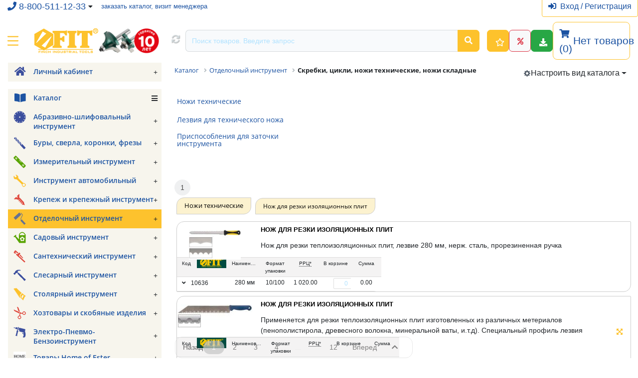

--- FILE ---
content_type: text/html; charset=UTF-8
request_url: https://fit24.ru/catalog/skrebki_tsikli_nozhi_tekhnicheskie_nozhi_skladnye/
body_size: 97516
content:
<!DOCTYPE html><html xml:lang="ru" lang="ru"><head><!--[if IE]><meta http-equiv='X-UA-Compatible' content='IE=edge'><![endif]--><meta http-equiv="Content-Type" content="text/html; charset=UTF-8" /><title>Скребки, цикли, ножи технические, ножи складные | Отделочный инструмент</title><meta name="viewport" content="user-scalable=no, initial-scale=1.0, maximum-scale=1.0, width=device-width"><meta http-equiv="X-UA-Compatible" content="IE=9" /><meta http-equiv="Content-Type" content="text/html; charset=UTF-8" /><meta name="robots" content="index, follow" /><meta name="keywords" content="Скребки, цикли, ножи технические, ножи складные" /><meta name="description" content="Скребки, цикли, ножи технические, ножи складные | " /><link rel="alternate" hreflang="en" href= "/catalog/skrebki_tsikli_nozhi_tekhnicheskie_nozhi_skladnye/?lang=en" /><link rel="alternate" hreflang="kk" href= "/catalog/skrebki_tsikli_nozhi_tekhnicheskie_nozhi_skladnye/?lang=kz" /><link rel="alternate" hreflang="x-default" href= "/catalog/skrebki_tsikli_nozhi_tekhnicheskie_nozhi_skladnye/" /><link rel="preload" media="all" as="style" href="/local/templates/wide_2019/css/fonts.googleapis.icon.css" onload="this.rel='stylesheet'"/><link rel="preload" media="all" as="style" href="/local/templates/wide_2019/plugins/fontawesome-5.12.0/css/all.css" onload="this.rel='stylesheet'"/><link rel="preload" media="all" as="style" href="/local/templates/wide_2019/plugins/animate.css" onload="this.rel='stylesheet'"/><link href="/bitrix/js/ui/design-tokens/dist/ui.design-tokens.css?167288554024720" type="text/css"  rel="stylesheet" /><link href="/bitrix/js/ui/fonts/opensans/ui.font.opensans.css?16655751362555" type="text/css"  rel="stylesheet" /><link href="/bitrix/js/main/popup/dist/main.popup.bundle.css?168597233629861" type="text/css"  rel="stylesheet" /><link href="/bitrix/cache/css/vd/wide_2019/kernel_spotlight/kernel_spotlight_v1.css?17618630534734" type="text/css"  rel="stylesheet" /><link href="/bitrix/js/ui/buttons/dist/ui.buttons.bundle.css?167085104729314" type="text/css"  rel="stylesheet" /><link href="/bitrix/js/ui/dialogs/messagebox/dist/dialogs.bundle.css?1628796718477" type="text/css"  rel="stylesheet" /><link href="/bitrix/cache/css/vd/wide_2019/kernel_ui_notification/kernel_ui_notification_v1.css?17618630542225" type="text/css"  rel="stylesheet" /><link href="/bitrix/css/main/grid/webform-button.css?166557521826149" type="text/css"  rel="stylesheet" /><link href="/bitrix/js/ui/forms/ui.forms.css?167288554029734" type="text/css"  rel="stylesheet" /><link href="/bitrix/js/ui/hint/ui.hint.css?16655751142162" type="text/css"  rel="stylesheet" /><link href="/bitrix/css/main/font-awesome.css?162879673028777" type="text/css"  rel="stylesheet" /><link href="/bitrix/cache/css/vd/wide_2019/kernel_sidepanel/kernel_sidepanel_v1.css?17618630669394" type="text/css"  rel="stylesheet" /><link href="/bitrix/css/main/themes/yellow/style.css?1628796730392" type="text/css"  rel="stylesheet" /><link href="/bitrix/css/main/bootstrap.css?1628796730141508" type="text/css"  rel="stylesheet" /><link href="/bitrix/cache/css/vd/wide_2019/page_16e1308654c44efe03612af1f1c2f7cb/page_16e1308654c44efe03612af1f1c2f7cb_v1.css?1767010139121284" type="text/css"  rel="stylesheet" /><link href="/bitrix/cache/css/vd/wide_2019/default_e4a6baabb4f0c104b24a03bf6a855eb7/default_e4a6baabb4f0c104b24a03bf6a855eb7_v1.css?17618630544528" type="text/css"  rel="stylesheet" /><link href="/bitrix/cache/css/vd/wide_2019/template_cfd7af7b16fd80e7b2269fc8186eb327/template_cfd7af7b16fd80e7b2269fc8186eb327_v1.css?1767010139524610" type="text/css"  data-template-style="true" rel="stylesheet" /><link href="/bitrix/themes/.default/banner.css?16287967185024" type="text/css"  data-template-style="true"  rel="stylesheet" /><script type="text/javascript">if (!window.BX) {
                        window.BX = {};
                    }
                    if (!window.BX.message) {
                        window.BX.message = function(mess) {
                            if(typeof mess==='object'){
                                Object.keys(mess).forEach(function(i) {
                                    BX.message[i] = mess[i];
                                });
                                return true;
                            }
                        }
                    };</script><script type="text/javascript">(window.BX||top.BX).message({'pull_server_enabled':'Y','pull_config_timestamp':'1726011073','pull_guest_mode':'N','pull_guest_user_id':'0'});(window.BX||top.BX).message({'PULL_OLD_REVISION':'Для продолжения корректной работы с сайтом необходимо перезагрузить страницу.'});</script><script type="text/javascript">(window.BX||top.BX).message({'JS_CORE_LOADING':'Загрузка...','JS_CORE_NO_DATA':'- Нет данных -','JS_CORE_WINDOW_CLOSE':'Закрыть','JS_CORE_WINDOW_EXPAND':'Развернуть','JS_CORE_WINDOW_NARROW':'Свернуть в окно','JS_CORE_WINDOW_SAVE':'Сохранить','JS_CORE_WINDOW_CANCEL':'Отменить','JS_CORE_WINDOW_CONTINUE':'Продолжить','JS_CORE_H':'ч','JS_CORE_M':'м','JS_CORE_S':'с','JSADM_AI_HIDE_EXTRA':'Скрыть лишние','JSADM_AI_ALL_NOTIF':'Показать все','JSADM_AUTH_REQ':'Требуется авторизация!','JS_CORE_WINDOW_AUTH':'Войти','JS_CORE_IMAGE_FULL':'Полный размер'});</script><script type="text/javascript" src="/bitrix/js/main/core/core.js?1685972340486439"></script><script>BX.setJSList(['/bitrix/js/main/core/core_ajax.js','/bitrix/js/main/core/core_promise.js','/bitrix/js/main/polyfill/promise/js/promise.js','/bitrix/js/main/loadext/loadext.js','/bitrix/js/main/loadext/extension.js','/bitrix/js/main/polyfill/promise/js/promise.js','/bitrix/js/main/polyfill/find/js/find.js','/bitrix/js/main/polyfill/includes/js/includes.js','/bitrix/js/main/polyfill/matches/js/matches.js','/bitrix/js/ui/polyfill/closest/js/closest.js','/bitrix/js/main/polyfill/fill/main.polyfill.fill.js','/bitrix/js/main/polyfill/find/js/find.js','/bitrix/js/main/polyfill/matches/js/matches.js','/bitrix/js/main/polyfill/core/dist/polyfill.bundle.js','/bitrix/js/main/core/core.js','/bitrix/js/main/polyfill/intersectionobserver/js/intersectionobserver.js','/bitrix/js/main/lazyload/dist/lazyload.bundle.js','/bitrix/js/main/polyfill/core/dist/polyfill.bundle.js','/bitrix/js/main/parambag/dist/parambag.bundle.js']);
</script><script type="text/javascript">(window.BX||top.BX).message({'MAIN_SPOTLIGHT_UNDERSTAND':'понятно','MAIN_SPOTLIGHT_REMIND_LATER':'напомнить позже'});</script><script type="text/javascript">(window.BX||top.BX).message({'UI_BUTTONS_SAVE_BTN_TEXT':'Сохранить','UI_BUTTONS_CREATE_BTN_TEXT':'Создать','UI_BUTTONS_ADD_BTN_TEXT':'Добавить','UI_BUTTONS_SEND_BTN_TEXT':'Отправить','UI_BUTTONS_CANCEL_BTN_TEXT':'Отменить','UI_BUTTONS_CLOSE_BTN_TEXT':'Закрыть','UI_BUTTONS_APPLY_BTN_TEXT':'Применить'});</script><script type="text/javascript">(window.BX||top.BX).message({'UI_MESSAGE_BOX_OK_CAPTION':'OK','UI_MESSAGE_BOX_CANCEL_CAPTION':'Отмена','UI_MESSAGE_BOX_YES_CAPTION':'Да','UI_MESSAGE_BOX_NO_CAPTION':'Нет'});</script><script type="extension/settings" data-extension="ui.vue">{"localizationDebug":false}</script><script type="text/javascript">(window.BX||top.BX).message({'VUE_N_REQUESTS':'#N# запрос(ов)','NOTIFICATE_BASKET_ADD_PRODUCT':'Товар #CML2_ARTICLE# добавлен! Всего #QUANTITY# шт.','NOTIFICATE_BASKET_DELETE_PRODUCT':'Товар #CML2_ARTICLE# удалён!','NOTIFICATE_BASKET_UPDATE_PRODUCT':'Товар #CML2_ARTICLE# обновлен! Всего #QUANTITY# шт.','NOTIFICATE_BASKET_UPDATE_PRODUCT_PROPS':'Товар #CML2_ARTICLE# обновлен параметр #PROPS#.','NOTIFICATE_BASKET_DISCOUNT_ERROR':'Бонусов не достаточно для применения скидки.','CONTRAGENT_CHANGED_Y':'Контрагент изменен','CONTRAGENT_CHANGED_N':'Контрагент не изменен','ADDRESS_CHANGED_Y':'Адрес доставки изменен','ADDRESS_CHANGED_N':'Адрес доставки не изменен','UPDATE_PRICE_Y':'Цены обновлены','UPDATE_PRICE_N':'Ошибка обновления цен','INPUT_MORE_THEN':'Уверены что хотите добавить <b>#VALUE#<\/b>шт <div>\"#PRODUCT#\"<\/div> на сумму <b>#PRICE_SUM#<\/b>?','VUE_CLEAR_INPUT':'Удалить из корзины','VUE_STROE_DELIVERY_RC':'Под заказ (от 7 дней)','VUE_GO_TO_CART':'В корзину','VUE_INPUT_MORE_TITLE':'Добавлено много товара','LABEL_STOCK_TITLE':'Акция','LABEL_STOCK_ALT':'Акция','LABEL__TITLE':'','LABEL__ALT':''});(window.BX||top.BX).message({'VUE_N_REQUESTS':'#N# запрос(ов)','NOTIFICATE_BASKET_ADD_PRODUCT':'Товар #CML2_ARTICLE# добавлен! Всего #QUANTITY# шт.','NOTIFICATE_BASKET_DELETE_PRODUCT':'Товар #CML2_ARTICLE# удалён!','NOTIFICATE_BASKET_UPDATE_PRODUCT':'Товар #CML2_ARTICLE# обновлен! Всего #QUANTITY# шт.','NOTIFICATE_BASKET_UPDATE_PRODUCT_PROPS':'Товар #CML2_ARTICLE# обновлен параметр #PROPS#.','NOTIFICATE_BASKET_DISCOUNT_ERROR':'Бонусов не достаточно для применения скидки.','CONTRAGENT_CHANGED_Y':'Контрагент изменен','CONTRAGENT_CHANGED_N':'Контрагент не изменен','ADDRESS_CHANGED_Y':'Адрес доставки изменен','ADDRESS_CHANGED_N':'Адрес доставки не изменен','UPDATE_PRICE_Y':'Цены обновлены','UPDATE_PRICE_N':'Ошибка обновления цен','INPUT_MORE_THEN':'Уверены что хотите добавить <b>#VALUE#<\/b>шт <div>\"#PRODUCT#\"<\/div> на сумму <b>#PRICE_SUM#<\/b>?','VUE_CLEAR_INPUT':'Удалить из корзины','VUE_STROE_DELIVERY_RC':'Под заказ (от 7 дней)','VUE_GO_TO_CART':'В корзину','VUE_INPUT_MORE_TITLE':'Добавлено много товара','LABEL_STOCK_TITLE':'Акция','LABEL_STOCK_ALT':'Акция','LABEL__TITLE':'','LABEL__ALT':''});</script><script type="text/javascript">(window.BX||top.BX).message({'CONTRAGENT_CHANGE_CONFIRM':'При смене контрагента потеряются отметки о выборе товара за бонусы! Сменить контрагента #CONTRAGENT_NAME#?','VUE_BONUS_NOT_ENOTH':'Не достаточно бонусов для покупки этого товара!','VUE_BONUS_USE_BONUS':'Оформить товар польностью за бонусные баллы','VUE_BONUS_USED_BONUS':'Товар будет оформлен за бонусные баллы','CHANGE_TO':'Переключиться на #CONTRAGENT_NAME#','CHANGE_CONTRAGENT':'Сменить контрагента #CONTRAGENT_NAME#','ONE_CONTRAGENT':'Подключенный контрагент','CONTRAGENTS_PAGE_LINK':'Открыть страницу ваших контрагентов','SHOW_BONUS_LIST':'Доступно #BONUS_SUMM# бонусов.\n Нажмите для раскрытия полного списка.','BONUS_LIST_SUMM':'Сумма бонусов','BONUS_LIST':'Список ваших бонусов','BONUS_VALUE':'#BONUS_VALUE# бонусов','UNTIL':'до','NO_UNTIL':'без ограничения вермени','CONTRAGENTS':'Контрагент','PODRAZDELENIYA':'Адрес доставки','ADVANCE_BONUS_PAYNEMT_SUM':'Предварительный расчёт использования бонусных баллов','USE_BONUS_TITLE':'При отправке заказа можно использовать до <b>#MAX_BONUS# бонусов (#MAX_BONUS_PRICE#)<\/b>','USE_BONUS_BUY_GENERAL':'Использовать #VALUE# бонусов на скидку','USE_BONUS_BUY_PRODUCT':'Обменять бонусы на товары','VUE_BONUS_ACCEPTED':'Будет использовано бонусов','VUE_BONUS_NO_PROGRAM_AVAILABLE':'Пока нет доступных бонусных программ','VUE_BONUS_POSSIBILITY_ERROR':'Максимально доступно бонусов на сумму <b>#BONUS_MAX_SUMM#<\/b> выбрано на сумму #BASKET_DISCOUNT_SUMM#','VUE_BONUS_USE_NOT_ENOUGH':'Для оформления этого количества товара только за бонусы не достаточно бонусов.','PRODUCT_BUY_BONUS_ERROR':'Максимальная скидка на корзину #MAX_BONUS_PRICE# в корзине товаров за бонус на #CART_ITEMS_BONUS_PRICE#','NO_BONUS_PROGRAM_FOR_EMPTY_CART':'Нет бонусных программ для пустой корзины','NO_BONUS_PROGRAM_NAME':'Не использовать бонусы','NO_BONUS_PROGRAM_DESCRIPTION':'Не использовать бонусы','NO_BONUS_PROGRAM_HELP':'','ORDER_PROP_PAYED_FROM_ACCOUNT_NAME':'Применить бонусы в скидку','ORDER_PROP_PAYED_FROM_ACCOUNT_DESCRIPTION':'Использовать бонусы для скидки','ORDER_PROP_PAYED_FROM_ACCOUNT_HELP':'Сумма скидки не будет превышать 20% от суммы товаров в наличии.','ORDER_BUY_PRODUCT_BONUS_NAME':'Обменять бонусы на товар','ORDER_BUY_PRODUCT_BONUS_DESCRIPTION':'Обменять бонусы на товар','ORDER_BUY_PRODUCT_BONUS_HELP':'Чтобы обменять бонусы на товары, в корзине, в колонке отмеченной значком подарка проставьте галочки напротив товаров, которые хотите получить в качестве подарка. Сумма подарка не должна превышать 20% от суммы основного заказа.'});</script><script type="text/javascript">(window.BX||top.BX).message({'CHANGE_TO':'Переключиться на #CONTRAGENT_NAME#','CHANGE_CONTRAGENT':'Сменить контрагента #CONTRAGENT_NAME#','ONE_CONTRAGENT':'Подключенный контрагент','CONTRAGENTS_PAGE_LINK':'Открыть страницу ваших контрагентов','SHOW_BONUS_LIST':'Доступно #BONUS_SUMM# бонусов.\n Нажмите для раскрытия полного списка.','BONUS_LIST_SUMM':'Сумма бонусов','BONUS_LIST':'Список ваших бонусов','BONUS_VALUE':'#BONUS_VALUE# бонусов','UNTIL':'до','NO_UNTIL':'без ограничения вермени','CONTRAGENTS':'Контрагент','PODRAZDELENIYA':'Адрес доставки','ADDRESS':'Адрес доставки','VUE_ADDRESS_NOT_SET':'Укажите адрес доставки!','VUE_ADDRESS_NOT_AVAILABLE':'Ошибка! Нет данных об адресах доставки!','CONTRAGENT_CHANGE_CONFIRM':'При смене контрагента потеряются отметки о выборе товара за бонусы! Сменить контрагента #CONTRAGENT_NAME#?'});</script><script type="text/javascript">(window.BX||top.BX).message({'MAIN_USER_CONSENT_REQUEST_TITLE':'Согласие пользователя','MAIN_USER_CONSENT_REQUEST_BTN_ACCEPT':'Принимаю','MAIN_USER_CONSENT_REQUEST_BTN_REJECT':'Отложить','MAIN_USER_CONSENT_REQUEST_LOADING':'Загрузка..','MAIN_USER_CONSENT_REQUEST_ERR_TEXT_LOAD':'Не удалось загрузить текст соглашения.','MAIN_USER_CONSENT_REQUEST_URL_CONFIRM':'Ознакомьтесь с текстом по ссылке'});</script><script type="text/javascript">(window.BX||top.BX).message({'CORE_CLIPBOARD_COPY_SUCCESS':'Скопировано','CORE_CLIPBOARD_COPY_FAILURE':'Не удалось скопировать'});</script><script type="text/javascript">(window.BX||top.BX).message({'MAIN_SIDEPANEL_CLOSE':'Закрыть','MAIN_SIDEPANEL_PRINT':'Печать','MAIN_SIDEPANEL_NEW_WINDOW':'Открыть в новом окне','MAIN_SIDEPANEL_COPY_LINK':'Скопировать ссылку'});</script><script type="text/javascript">(window.BX||top.BX).message({'LANGUAGE_ID':'ru','FORMAT_DATE':'DD.MM.YYYY','FORMAT_DATETIME':'DD.MM.YYYY HH:MI:SS','COOKIE_PREFIX':'FIT24','SERVER_TZ_OFFSET':'10800','UTF_MODE':'Y','SITE_ID':'vd','SITE_DIR':'/','USER_ID':'','SERVER_TIME':'1768952359','USER_TZ_OFFSET':'0','USER_TZ_AUTO':'Y','bitrix_sessid':'8873d20139d7adf45903d7c2bef2175e'});</script><script type="text/javascript"  src="/bitrix/cache/js/vd/wide_2019/kernel_main/kernel_main_v1.js?1761895248253279"></script><script type="text/javascript" src="/bitrix/js/pull/protobuf/protobuf.js?1726008592274055"></script><script type="text/javascript" src="/bitrix/js/pull/protobuf/model.js?172600859270928"></script><script type="text/javascript" src="/bitrix/js/main/core/core_promise.js?16287967155220"></script><script type="text/javascript" src="/bitrix/js/rest/client/rest.client.js?176360132017414"></script><script type="text/javascript" src="/bitrix/js/pull/client/pull.client.js?172600859281012"></script><script type="text/javascript" src="/bitrix/js/main/popup/dist/main.popup.bundle.js?1685972303117166"></script><script type="text/javascript"  src="/bitrix/cache/js/vd/wide_2019/kernel_spotlight/kernel_spotlight_v1.js?176186306611548"></script><script type="text/javascript" src="/bitrix/js/ui/buttons/dist/ui.buttons.bundle.js?168070003071538"></script><script type="text/javascript" src="/bitrix/js/ui/dialogs/messagebox/dist/dialogs.bundle.js?164871445516774"></script><script type="text/javascript"  src="/bitrix/cache/js/vd/wide_2019/kernel_ui_notification/kernel_ui_notification_v1.js?176186305431030"></script><script type="text/javascript" src="/bitrix/js/ui/vue/devtools/dist/devtools.bundle.js?16287967183215"></script><script type="text/javascript" src="/bitrix/js/ui/vue/vue2/dev/dist/vue.bundle.js?1665575107365657"></script><script type="text/javascript" src="/bitrix/js/ui/dexie/dist/dexie3.bundle.js?1665575138188902"></script><script type="text/javascript" src="/bitrix/js/main/md5/dist/md5.bundle.js?162879671624719"></script><script type="text/javascript" src="/bitrix/js/ui/vue/vuex/dist/vuex.bundle.js?166557513878546"></script><script type="text/javascript" src="/bitrix/js/currency/currency-core/dist/currency-core.bundle.js?16780883167014"></script><script type="text/javascript" src="/bitrix/js/main/masked_input.js?162879671615294"></script><script type="text/javascript" src="/bitrix/js/ui/hint/ui.hint.js?16807000309345"></script><script type="text/javascript" src="/bitrix/js/currency/core_currency.js?16287967161141"></script><script type="text/javascript" src="/bitrix/js/main/core/core_clipboard.js?16655751874831"></script><script type="text/javascript"  src="/bitrix/cache/js/vd/wide_2019/kernel_sidepanel/kernel_sidepanel_v1.js?176186306683699"></script><script type="text/javascript">BX.setJSList(['/bitrix/js/main/session.js','/bitrix/js/main/core/core_fx.js','/bitrix/js/main/pageobject/pageobject.js','/bitrix/js/main/core/core_window.js','/bitrix/js/main/date/main.date.js','/bitrix/js/main/core/core_date.js','/bitrix/js/main/utils.js','/bitrix/js/main/dd.js','/bitrix/js/main/core/core_dd.js','/bitrix/js/main/spotlight/spotlight.js','/bitrix/js/ui/notification/ui.notification.balloon.js','/bitrix/js/ui/notification/ui.notification.stack.js','/bitrix/js/ui/notification/ui.notification.center.js','/bitrix/js/main/sidepanel/manager.js','/bitrix/js/main/sidepanel/slider.js','/local/templates/wide_2019/components/bitrix/catalog/.default/script.js','/local/templates/wide_2019/components/bitrix/catalog.smart.filter/.default/script.js','/local/templates/wide_2019/components/bitrix/catalog.section.list/sorted/script.js','/local/templates/.default/components/bitrix/system.pagenavigation/round/script.js','/local/templates/wide_2019/components/bitrix/catalog.section/cols/script.js','/local/templates/wide_2019/components/bitrix/catalog.item/sku_table/script.js','/local/templates/wide_2019/components/bitrix/catalog.item/sku_table/plugins/highslide/highslide.js','/local/js/germes.seo/user_consent.js','/local/js/germes/multibasket/src/entity/productlabel/dist/script.bundle.js','/local/js/germes/analytics/dist/script.bundle.js','/local/js/germes/storage/dist/storage.bundle.js','/local/js/germes/multibasket/src/components/fields/string/script.bundle.js','/local/js/germes/multibasket/src/components/fields/image/script.bundle.js','/local/js/germes/multibasket/src/components/fields/file/script.bundle.js','/local/js/germes/multibasket/src/components/fields/link/script.bundle.js','/local/js/germes/multibasket/src/components/sku/dist/sku.bundle.js','/local/js/germes/multibasket/src/components/sku_input/dist/script.bundle.js','/local/js/germes/multibasket/src/components/sku_labels/dist/script.bundle.js','/local/js/germes/multibasket/src/components/sku_price/dist/script.bundle.js','/local/js/germes/multibasket/src/components/sku_price_sum/dist/script.bundle.js','/local/js/germes/multibasket/src/components/sku_progress_bar/dist/script.bundle.js','/local/js/germes/multibasket/src/components/sku_settings_bar/dist/script.bundle.js','/local/js/germes/multibasket/src/components/cart/dist/script.bundle.js','/local/js/germes/multibasket/dist/script.bundle.js','/local/js/germes/bonus/dist/script.js','/local/js/germes/contragent/dist/script.js','/local/templates/wide_2019/js/jquery-3.4.1.js','/local/templates/wide_2019/js/popper.js','/local/templates/wide_2019/js/bootstrap.js','/local/templates/wide_2019/js/jquery.lazyloadxt.js','/local/templates/wide_2019/plugins/jquery-mask/src/jquery.mask.js','/local/templates/wide_2019/script.js','/local/components/germes/form.request/templates/popup/script.js','/local/components/germes/personal.userinfo.line/templates/vue/script.js','/local/components/bitrix/search.title/script.js','/local/templates/wide_2019/components/bitrix/search.title/visual/script.js','/local/templates/wide_2019/components/bitrix/sale.basket.basket.line/vue/script.js','/local/templates/wide_2019/components/bitrix/menu/main_menu/script.js','/local/templates/wide_2019/components/bitrix/advertising.banner/bootstrap/bxcarousel.js','/bitrix/components/bitrix/news.list/templates/flat/script.js','/local/components/germes/personal.notification/templates/zoomLevel/script.js','/local/templates/wide_2019/components/bitrix/menu/bottom_icons_menu/script.js','/local/components/bitrix/main.userconsent.request/templates/.default/user_consent.js']);</script><script type="text/javascript">BX.setCSSList(['/bitrix/js/main/spotlight/css/spotlight.css','/bitrix/js/ui/notification/ui.notification.css','/bitrix/js/main/sidepanel/css/sidepanel.css','/local/templates/wide_2019/components/bitrix/catalog/.default/style.css','/local/templates/wide_2019/components/bitrix/catalog.smart.filter/.default/style.css','/local/templates/wide_2019/components/bitrix/catalog.smart.filter/.default/themes/yellow/colors.css','/local/templates/wide_2019/components/bitrix/catalog.section.list/sorted/style.css','/local/templates/.default/components/bitrix/system.pagenavigation/round/style.css','/local/templates/wide_2019/components/bitrix/catalog.section/cols/style.css','/local/templates/wide_2019/components/bitrix/catalog.item/sku_table/style.css','/local/templates/wide_2019/components/bitrix/catalog.item/sku_table/plugins/highslide/highslide.css','/local/templates/wide_2019/components/bitrix/catalog.section/cols/themes/yellow/style.css','/local/js/germes/multibasket/src/components/sku/dist/sku.bundle.css','/local/js/germes/multibasket/src/components/sku_input/dist/script.bundle.css','/local/js/germes/multibasket/src/components/sku_labels/dist/script.bundle.css','/local/js/germes/multibasket/src/components/sku_progress_bar/dist/script.bundle.css','/local/js/germes/multibasket/src/components/sku_settings_bar/dist/script.bundle.css','/local/js/germes/multibasket/dist/style.bundle.css','/local/templates/wide_2019/css/bootstrap.css','/local/components/germes/form.request/templates/popup/style.css','/local/components/germes/personal.userinfo.line/templates/vue/style.css','/local/templates/wide_2019/components/bitrix/search.title/visual/style.css','/local/templates/wide_2019/components/bitrix/sale.basket.basket.line/vue/style.css','/local/templates/wide_2019/components/bitrix/menu/main_menu/style.css','/local/templates/wide_2019/components/bitrix/eshop.socnet.links/.default/style.css','/local/templates/wide_2019/components/bitrix/sender.subscribe/.default/style.css','/local/templates/wide_2019/components/bitrix/advertising.banner/bootstrap/style.css','/local/templates/wide_2019/components/bitrix/breadcrumb/.default/style.css','/bitrix/components/bitrix/news.list/templates/flat/style.css','/bitrix/components/bitrix/news.list/templates/flat/themes/yellow/style.css','/local/templates/wide_2019/components/bitrix/menu/bottom_icons_menu/style.css','/local/templates/wide_2019/styles.css','/local/templates/wide_2019/template_styles.css','/local/templates/wide_2019/css/mobile.css','/local/components/bitrix/main.userconsent.request/templates/.default/user_consent.css']);</script><script>
   var promoCookiePrefix = 'form-promo_';
   document.cookie.split(';').forEach(function (cookie) {
   const cookieName = cookie.split('=')[0].trim();
   if (cookieName.startsWith(promoCookiePrefix)) {
   BX.setCookie(cookieName, null, { expires: -1, path: '/' });
   }
   });
   </script><script type="text/javascript">if (Intl && Intl.DateTimeFormat) document.cookie="FIT24_TZ="+Intl.DateTimeFormat().resolvedOptions().timeZone+"; path=/; expires=Fri, 01 Jan 2027 00:00:00 +0300";</script><script>BX.message({'CAN_PAY_ONLY_HALF':'Вы можете оплатить баллами до #HALF_PERSENT#% от суммы заказа.','DEACTIVATE_BONUS':'Деактивировать бонусы','ACTIVATE_BONUS':'Активировать бонусы','PROPS_':'Доп.свойство','PROPS_BONUS':'Бонусы','PROPS_BONUS_DESCRIPTION':'Использованные бонусы','PROPS_CONTRAGENT_XML_ID':'Контрагент','PROPS_CONTRAGENT_XML_ID_DESCRIPTION':'XML_ID контрагента','PROPS_PODRAZDELENIYA_XML_ID':'Подразделение','PROPS_PODRAZDELENIYA_XML_ID_DESCRIPTION':'XML_ID подразделения','BASKET_USER_NOT_AUTHORIZED':'<b class=\'h4\'>Для оформления заказов необходимо <a class=\'h4 text-danger\' href=\'/personal/private/?backurl=#BACKURL#\'><u>авторизоваться<\/u><\/a><\/b>','NO_CONTRAGENT':'<b class=\'h4\'>Отсутсвует информация о контрагенте! <\/b>','SessExpired':'<b class=\'h4\'>Ваша сессия истекла, для продолжения работы <a class=\'h4 text-danger\' href=\'/personal/private/?backurl=#BACKURL#\'><u>авторизуйтесь<\/u><\/a><\/b> пожалуйста.','CONTRAGENTS_DROPDOWN_MENU':'Тут можно выбрать контрагента','SECTION_FILTER_BLOCK':'Этот наш сквозной фильтр каталога','SETTINGSMENU2':'Настройте удобное отображение каталога','LOAD_MENU_V2':'Попробуйте добавить товары текстом','STORE_ADD_ERROR':'Ошибка отправки товара в корзину. Обновите страницу или обратитесь в техническую поддержку сайта.','STORE_TIMEOUT':'Истекло время ожидания ответа сервера.','DONE':'Товар полностью доступен','ATANTION':'Внимание! #NOTE#','STROE_DELIVERY_RC':'Под заказ (от 7 дней до #QUANTITY_RC#ед)','HAVE_ANALOGS':'Имеются аналоги','CLEAR':'Удалить','PRODUCT_BASKET_PROGRESS':'Прогресс выполнимости #POSIBILITY#% по товару \"#PRODUCT#\"','NOT':'нет','PRODUCT_IN_BASKET_BASKETID_QUANTITY_NAME':'В корзине №#BASKETID# сейчас \\n #QUANTITY# товар(ов) \"#NAME#\"','PRODUCT_SUMPRICE_BY_QUANTITY':'Общая cтоимость товара #SUMPRICE# за #QUANTITY#','PRODUCT_PRICE_NAME':'Стоимость товара \"#NAME#\"','PRODUCT_SETTINGS_BAR_NAME':'Настройки товара #NAME#','ADD_PRODUCT':'Добавить 1 \"#PRODUCT#\"','DEL_PRODUCT':'Убрать 1 \"#PRODUCT#\"','NOTIFICATE_NEED_AUTH':'<b class=\'h4\'>Для заказа товара необходимо <a class=\'h4 text-danger\' href=\'/personal/private/?backurl=#BACKURL#\'><u>авторизоваться<\/u><\/a><\/b>','NOTIFICATE_BASKET_ADD_PRODUCT':'Товар #CML2_ARTICLE# добавлен! Всего #QUANTITY# шт.','NOTIFICATE_BASKET_DELETE_PRODUCT':'Товар #CML2_ARTICLE# удалён!','NOTIFICATE_BASKET_UPDATE_PRODUCT':'Товар #CML2_ARTICLE# обновлен! Всего #QUANTITY# шт.','CATALOG_ELEMENT_OFFERS_LIST_PRICE':'Цена','CATALOG_ELEMENT_OFFERS_LIST_PRICE_RRC':'<span style=\'border-bottom:1px dotted;\' data-toggle=\'tooltip\' data-placement=\'auto\' title=\'* Рекомендованная розничная цена.\nОптовая цена предоставляется авторизованным партнёрам\'>РРЦ*<\/span>'});</script><script type="text/javascript">
   (function () {
   "use strict";

   var counter = function ()
   {
   var cookie = (function (name) {
   var parts = ("; " + document.cookie).split("; " + name + "=");
   if (parts.length == 2) {
   try {return JSON.parse(decodeURIComponent(parts.pop().split(";").shift()));}
   catch (e) {}
   }
   })("BITRIX_CONVERSION_CONTEXT_vd");

   if (cookie && cookie.EXPIRE >= BX.message("SERVER_TIME"))
   return;

   var request = new XMLHttpRequest();
   request.open("POST", "/bitrix/tools/conversion/ajax_counter.php", true);
   request.setRequestHeader("Content-type", "application/x-www-form-urlencoded");
   request.send(
   "SITE_ID="+encodeURIComponent("vd")+
   "&sessid="+encodeURIComponent(BX.bitrix_sessid())+
   "&HTTP_REFERER="+encodeURIComponent(document.referrer)
   );
   };

   if (window.frameRequestStart === true)
   BX.addCustomEvent("onFrameDataReceived", counter);
   else
   BX.ready(counter);
   })();
   </script><script data-skip-moving='true'>var searched_word = '';</script><link rel="preconnect" media="all" href="//bitrix.info" crossorigin><link rel="preconnect" media="all" href="//www.youtube.com" crossorigin><link rel="preconnect" media="all" href="//cdn.jsdelivr.net" crossorigin><link rel="preconnect" media="all" href="//www.google-analytics.com" crossorigin><link rel="preconnect" media="all" href="//www.googletagmanager.com" crossorigin><link rel="preconnect" media="all" href="//mc.yandex.ru" crossorigin><link rel="preload" media="all" as="font" href="/local/templates/wide_2019/plugins/fontawesome-5.12.0/webfonts/fa-regular-400.woff2" crossorigin><link rel="preload" media="all" as="font" href="/local/templates/wide_2019/plugins/fontawesome-5.12.0/webfonts/fa-solid-900.woff2" crossorigin><link rel="preload" media="all" as="style" href="/local/templates/wide_2019/css/colors.css" onload="this.rel='stylesheet'"/><script type="text/javascript"  src="/bitrix/cache/js/vd/wide_2019/template_a815819e1e785ebaa0a679e2cad2e975/template_a815819e1e785ebaa0a679e2cad2e975_v1.js?1765892465931202"></script><script type="text/javascript"  src="/bitrix/cache/js/vd/wide_2019/page_b2f672b3b3b93e76e1cc85b48c03def9/page_b2f672b3b3b93e76e1cc85b48c03def9_v1.js?1767010139160034"></script><script type="text/javascript"  src="/bitrix/cache/js/vd/wide_2019/default_b3a2b20d5201a8f9cba4aa3cb400b5fb/default_b3a2b20d5201a8f9cba4aa3cb400b5fb_v1.js?176186306612552"></script><script type="text/javascript">var _ba = _ba || []; _ba.push(["aid", "59e8b03b9462d1255a44188382804b04"]); _ba.push(["host", "fit24.ru"]); (function() {var ba = document.createElement("script"); ba.type = "text/javascript"; ba.async = true;ba.src = (document.location.protocol == "https:" ? "https://" : "http://") + "bitrix.info/ba.js";var s = document.getElementsByTagName("script")[0];s.parentNode.insertBefore(ba, s);})();</script><!-- Yandex.Metrika counter --><script
        type="text/javascript">     (function (m, e, t, r, i, k, a) { m[i] = m[i] || function () { (m[i].a = m[i].a || []).push(arguments) }; m[i].l = 1 * new Date(); for (var j = 0; j < document.scripts.length; j++) { if (document.scripts[j].src === r) { return; } } k = e.createElement(t), a = e.getElementsByTagName(t)[0], k.async = 1, k.src = r, a.parentNode.insertBefore(k, a) })(window, document, 'script', 'https://mc.webvisor.org/metrika/tag_ww.js', 'ym'); ym(57490780, 'init', { webvisor: true, trackHash: true, clickmap: true, ecommerce: "dataLayer", accurateTrackBounce: true, trackLinks: true }); </script><noscript><div><img src="https://mc.yandex.ru/watch/57490780"
             style="position:absolute; left:-9999px;"
             alt="" /></div></noscript> <!-- /Yandex.Metrika counter --><!--[if lte IE 8]><style type="text/css">
        #bx_eshop_wrap {
            opacity: .4;
            filter: blur(1px);
            filter: progid:DXImageTransform.Microsoft.Blur(pixelRadius=1);
            cursor: default!important;
            pointer-events: none;
        }
        #bx_eshop_wrap button, #bx_eshop_wrap input {
            cursor: default !important;
            pointer-events: none;
        }
    </style><![endif]--><!--[if IE]><style type="text/css">
        .noscriptmsg.position-fixed{z-index: 1000;box-shadow: 0px 0px 1px 1000vh #fff;}
        #body {width: 70%;}
        #fixed-header .order-last.col-lg{width: 40vw; float: left; display: inline;}
        #fixed-header .text-right{float: right;}
        #bx-breadcrumb .bx-breadcrumb-item {margin-top: -15px;}
        .slider-catalog:not(.slick-initialized.slick-slider) {display: none;}
        html .box{box-shadow: none!important;}
        body {background: none!important; cursor: not-allowed!important;}
        body > img {display: none!important;}
    </style><![endif]--><noscript><style type="text/css">
        #bx_eshop_wrap {
            opacity: .8;
            /* filter: blur(1px); */
            /* filter: progid:DXImageTransform.Microsoft.Blur(pixelRadius=1); */
        }
        #bx_eshop_wrap button,
        #bx_eshop_wrap input {
            cursor: default !important;
            pointer-events: none;
        }
        .noscriptmsg.position-fixed {
            z-index: 1000;
            box-shadow: 0px 0px 1px 1000vh #fff;
        }
    </style></noscript><link rel="shortcut icon" type="image/x-icon" href="/favicon.ico" /><link rel="apple-touch-icon" sizes="60x60" href="/apple-touch-icon.png"><link rel="icon" type="image/png" sizes="32x32" href="/favicon-32x32.png"><link rel="icon" type="image/png" sizes="16x16" href="/favicon-16x16.png"><link rel="manifest" href="/site.webmanifest"  crossorigin="use-credentials"><link rel="mask-icon" href="/safari-pinned-tab.svg" color="#5bbad5"><meta name="msapplication-TileColor" content="#000000"><meta name="theme-color" content="#ffffff"><meta name="yandex-verification" content="24b517e24286fbe6" /><script>; window.user_basket = ''; userStore.commit("changeData", {userBasket: window.user_basket}); </script><script data-skip-moving='true'>
                        if (window.userOptions == undefined) window.userOptions = {};
                        const userSpotlightOptions = {'view_date_title-search-input':{'ID':'1711823','USER_ID':'0','CATEGORY':'spotlight','NAME':'view_date_title-search-input','COMMON':'Y','VALUE':{'MESSAGE':'Найти товар можно в этом поиске!','DONE':'Y','POSITION':''}}};
                        window.userOptions.Spotlight = userSpotlightOptions;
                    </script></head><body class="bx-background-image bx-theme-yellow  user-noauth" ><!--[if IE]><div class="position-fixed w-100 noscriptmsg alert alert-danger">
                Ваш браузер Internet Explorer и он сильно устарел! Установите <a  target="_blank" href="https://www.microsoft.com/ru-ru/edge"  title="Обновить браузер Internet Explorer до Edge">Microsoft Edge</a> или воспользуйтесь всеми преимуществами современногo браузера <a target="_blank" href="https://www.google.com/intl/ru_ru/chrome/" title="Google Chrome">Google Chrome</a>                <div class="bx-ie-orginfo pt-2"><span class="bx-ie-orginfo-phone"><i class="fa fa-phone"></i><a href="tel:88005111233" class="header-phones__phone-link" rel="noindex" title="8-800-511-12-33"><i class="fa fa-phone"></i> <span>8-800-511-12-33</span></a>                    </span><span class="bx-worktime-prop"><button type="button" data-action="openPopupForm" class="btn btn-link header-phones__callback-btn"><i class="far fa-comment-alt d-md-none"></i><span class="d-sm-none d-md-inline">
   заказать каталог, визит менеджера	</span></button><script>
   BX.message({'REQUEST_FORM_TITLE':'Обратная связь','REQUEST_FORM_ERROR_NO_VUE_CONTAINER':'Не найден контейнер Vue для формы обратной связи','REQUEST_FORM_AUTH_REQUIRED_TITLE':'Требуется авторизация','REQUEST_FORM_AUTH_REQUIRED_TEXT':'Для отправки формы обратной связи необходимо авторизоваться на сайте.','COMPONENT_NOT_LOADED':'Компонент #COMPONENT_ID# не загружен. Обновите страницу или обратитесь в службу поддержки.','REQUEST_FORM-RELOAD_BTN-SUCCESS':'Обновить','REQUEST_FORM-RELOAD_BTN-ERROR':'Обновить','REQUEST_FORM-SELECT_ADDERSS':'Уточните адрес','REQUEST_FORM-SELECT_CONTRAGENT_AND_ADDERSS':'Выберите контрагента и адрес'});
   var germes_form_request_popup = new BX.Form.Request.Popup({
   result: [],
   params: {'TARGET_CSS_SELECTOR':'button[data-action=&quot;openPopupForm&quot;]','FORM_TITLE':'Обратная связь','FORM_RELOAD_BTN_ERROR':'','FORM_RELOAD_BTN_SUCCESS':'','CACHE_TYPE':'A','AJAX_ID':'ebbce5460abf3368c79fc46e536d877e','USE_PERMISSIONS':'Y','GROUP_PERMISSIONS':['1'],'CACHE_TIME':0,'COMPONENT_UID':'germes_form_request_popup','COMPONENT_NAME':'germes:form.request'},
   });
	</script></span></div></div><![endif]--><noscript><div class="position-fixed w-1 00 noscriptmsg alert alert-danger">
   У вас отключен javascript! Как включить: <a target="_blank" href="https://support.google.com/adsense/answer/12654?hl=ru" title="ссылка">ссылка</a>   <div class="bx-inc-orginfo pt-2"><span class="bx-inc-orginfo-phone"><i class="fa fa-phone"></i><span class="d-none d-sm-inline"><a href="tel:88005111233" class="header-phones__phone-link" rel="noindex" title="8-800-511-12-33"><i class="fa fa-phone"></i> <span>8-800-511-12-33</span></a></span></span><span class="bx-worktime-prop"><button type="button" data-action="openPopupForm" class="btn btn-link header-phones__callback-btn"><i class="far fa-comment-alt d-md-none"></i><span class="d-sm-none d-md-inline">
   заказать каталог, визит менеджера	</span></button><script>
   BX.message({'REQUEST_FORM_TITLE':'Обратная связь','REQUEST_FORM_ERROR_NO_VUE_CONTAINER':'Не найден контейнер Vue для формы обратной связи','REQUEST_FORM_AUTH_REQUIRED_TITLE':'Требуется авторизация','REQUEST_FORM_AUTH_REQUIRED_TEXT':'Для отправки формы обратной связи необходимо авторизоваться на сайте.','COMPONENT_NOT_LOADED':'Компонент #COMPONENT_ID# не загружен. Обновите страницу или обратитесь в службу поддержки.','REQUEST_FORM-RELOAD_BTN-SUCCESS':'Обновить','REQUEST_FORM-RELOAD_BTN-ERROR':'Обновить','REQUEST_FORM-SELECT_ADDERSS':'Уточните адрес','REQUEST_FORM-SELECT_CONTRAGENT_AND_ADDERSS':'Выберите контрагента и адрес'});
   var germes_form_request_popup = new BX.Form.Request.Popup({
   result: [],
   params: {'TARGET_CSS_SELECTOR':'button[data-action=&quot;openPopupForm&quot;]','FORM_TITLE':'Обратная связь','FORM_RELOAD_BTN_ERROR':'','FORM_RELOAD_BTN_SUCCESS':'','CACHE_TYPE':'A','AJAX_ID':'ebbce5460abf3368c79fc46e536d877e','USE_PERMISSIONS':'Y','GROUP_PERMISSIONS':['1'],'CACHE_TIME':0,'COMPONENT_UID':'germes_form_request_popup','COMPONENT_NAME':'germes:form.request'},
   });
	</script></span></div></div></noscript><div id="panel" class="admin-panel"></div><header id="header" class="header"><!--'start_frame_cache_y0XwfU'--><!--'end_frame_cache_y0XwfU'-->   <div id="header__top-part" class="header__top-part"><div class="maxwidth-theme"><div class="line-block"><div class="line-block__item"><div class="header-phones"><div class="header-phones__wrapper"><div class="header-phones__inner"><!-- noindex --><a href="tel:88005111233" class="header-phones__phone-link" rel="noindex" title="8-800-511-12-33"><i class="fa fa-phone"></i> <span>8-800-511-12-33</span></a><div class="phones__dropdown"><div class="dropdown"><div class="phones__dropdown-wrap"><div class="phones__dropdown-items phones__dropdown-items--phones"><div class="phones__dropdown-item"><a class="phones__phone-link--no_descript" rel="nofollow" href="tel:88005111233"><div class="phones__phone-link-text"><div class="phones__phone-title"><i class="fa fa-phone"></i> 8-800-511-12-33                                <div class="small">(Звонок бесплатный)</div></div></div></a></div></div><div class="phones__dropdown-item phones__dropdown-item--tehphone"><div class="tehphone__title phones__dropdown-title">телефон поддержки: доб. 1007</div><div class="phones__dropdown-value"><div class="tehphone__text"><a href="tel:88005111233p1007">
                            8-800-511-12-33 доб. 1007
                        </a></div></div></div><div class="phones__dropdown-items phones__dropdown-items--additional-b"><div class="phones__dropdown-item phones__dropdown-item--callback"><button class="animate-load btn btn-default btn-sm btn-wide" type="button" data-action="openPopupForm">
                        заказать каталог, визит менеджера                    </button></div></div></div></div><div class="dropdown"><div class="phones__dropdown-items phones__dropdown-items--additional-d"><div class="phones__dropdown-item phones__dropdown-item--email"><div class="email__title phones__dropdown-title">
                    Email                </div><div class="phones__dropdown-value"><div class="email__text"><a href="mailto:lk@fit24.ru" title="lk@fit24.ru - общие вопросы">lk@fit24.ru</a> — общие вопросы
                    </div></div></div><div class="phones__dropdown-item phones__dropdown-item--address"><div class="address__title phones__dropdown-title">
                    Адрес                </div><div class="phones__dropdown-value"><div class="address__text">
                        Лахтинский проспект, 85к3с1В                    </div></div></div><div class="phones__dropdown-item phones__dropdown-item--schedule"><div class="schedule__title phones__dropdown-title">
                    Режим работы                </div><div class="phones__dropdown-value"><div class="schedule__text">
                        Пн. – Пт.: с 9:00 до 18:00</div></div></div></div></div></div><span class="more-arrow"><i class="fa fa-caret-down" aria-hidden="true"></i></span><!-- /noindex --></div></div><div class="header-ex_text"><button type="button" data-action="openPopupForm" class="btn btn-link header-phones__callback-btn"><i class="far fa-comment-alt d-md-none"></i><span class="d-sm-none d-md-inline">
   заказать каталог, визит менеджера	</span></button><script>
   BX.message({'REQUEST_FORM_TITLE':'Обратная связь','REQUEST_FORM_ERROR_NO_VUE_CONTAINER':'Не найден контейнер Vue для формы обратной связи','REQUEST_FORM_AUTH_REQUIRED_TITLE':'Требуется авторизация','REQUEST_FORM_AUTH_REQUIRED_TEXT':'Для отправки формы обратной связи необходимо авторизоваться на сайте.','COMPONENT_NOT_LOADED':'Компонент #COMPONENT_ID# не загружен. Обновите страницу или обратитесь в службу поддержки.','REQUEST_FORM-RELOAD_BTN-SUCCESS':'Обновить','REQUEST_FORM-RELOAD_BTN-ERROR':'Обновить','REQUEST_FORM-SELECT_ADDERSS':'Уточните адрес','REQUEST_FORM-SELECT_CONTRAGENT_AND_ADDERSS':'Выберите контрагента и адрес'});
   var germes_form_request_popup = new BX.Form.Request.Popup({
   result: [],
   params: {'TARGET_CSS_SELECTOR':'button[data-action=&quot;openPopupForm&quot;]','FORM_TITLE':'Обратная связь','FORM_RELOAD_BTN_ERROR':'','FORM_RELOAD_BTN_SUCCESS':'','CACHE_TYPE':'A','AJAX_ID':'ebbce5460abf3368c79fc46e536d877e','USE_PERMISSIONS':'Y','GROUP_PERMISSIONS':['1'],'CACHE_TIME':0,'COMPONENT_UID':'germes_form_request_popup','COMPONENT_NAME':'germes:form.request'},
   });
	</script></div></div></div><div class="line-block__item"><div id="germes_personal_userinfo_line"></div><script>
    BX.message({'PUI_PERSONAL':'Персональный раздел','PUI_CLIENT':'Клиент','PUI_LOGIN':'Вход','PUI_LOGOUT':'Выйти','PUI_LOGOUT_TITLE':'Завершить сеанс работы.','PUI_REGISTER':'Регистрация','PUI_EXPAND':'Раскрыть','PUI_COLLAPSE':'Скрыть','PUI_PERSONAL_LK':'Личный кабинет','LOGOUT_CONFIRM':'Подтвердите выход из личного кабинета.','PRESONAL_MENU_TITLE':'Открыть меню пользователя','MORE_BUTTONS':'Показать ещё','CONTRAGENT':'Контрагент','CONTRAGENT_ACTIVE':'Активный контрагент #TITLE#','CONTRAGENTS':'Контрагенты','CONTRAGENT_NOT_DEFINED':'Контрагент не определен','CONTRAGENT_CHANGE_TO':'Переключиться на #TITLE#','CONTRAGENTS_PAGE_LINK':'Открыть страницу ваших контрагентов','CONTRAGENTS_GROUP':'Группа #TITLE#','BONUS_LIST_HEADER':'Доступно #TOTAL_VALUE# бонусов.','BONUS_LIST_TITLE':'Доступно #TOTAL_VALUE# бонусов.','BONUS_ITEM_VALUE':'#BONUS_VALUE# бонусов','BONUS_ITEM_UNTIL':'до','BONUS_ITEM_NO_UNTIL':'без ограничения вермени','SALE_CONTRAGENT_LIST_FILTER_TITLE':'Фильтр по списку','SALE_CONTRAGENT_LIST_FILTER_PLACEHOLDER':'Фильтр по названию...','SALE_CONTRAGENT_LIST_FILTER_APPLY_TITLE':'Применить фильтр','SALE_CONTRAGENT_LIST_FILTER_CLEAR_TITLE':'Сбросить фильтр','SALE_CONTRAGENT_LIST_SORT_TITLE':'Сортировать список','SALE_CONTRAGENT_LIST_SORT_TAG':'Сортировать','SALE_CONTRAGENT_LIST_SORT_DEFAULT':'по порядку','SALE_CONTRAGENT_LIST_SORT_TYPE':'по типу','SALE_CONTRAGENT_LIST_SORT_NAME':'по имени','SALE_CONTRAGENT_LIST_EMPTY':'Данные отсуствуют.'});
    var germes_personal_userinfo_line = new BX.Sale.UserinfoLine({
        result: {'USER':false},
        params: {'CACHE_TYPE':'A','CACHE_TIME':'3600','SHOW_PERSONAL_LINK':'N','SHOW_AUTHOR':'Y','PATH_TO_PERSONAL':'/personal/','PATH_TO_REGISTER':'/personal/','PATH_TO_PROFILE':'/personal/','PATH_TO_AUTHORIZE':'/personal/','COMPONENT_TEMPLATE':'.default','SHOW_REGISTRATION':'N','SHOW_DELAY':'N','SHOW_NOTAVAIL':'N','SHOW_IMAGE':'Y','SHOW_PRICE':'Y','SHOW_SUMMARY':'Y','SHOW_BONUS':'Y','SHOW_GROUPED':'N','SHOW_SEARCH':'Y','SHOW_SELECTOR':'Y','SHOW_POPUP_SELECTOR':'Y','COMPOSITE_FRAME_MODE':'A','COMPOSITE_FRAME_TYPE':'AUTO','AJAX':'N','~CACHE_TYPE':'A','~CACHE_TIME':'3600','~SHOW_PERSONAL_LINK':'N','~SHOW_AUTHOR':'Y','~PATH_TO_PERSONAL':'/personal/','~PATH_TO_REGISTER':'/personal/','~PATH_TO_PROFILE':'/personal/','~PATH_TO_AUTHORIZE':'/personal/','~COMPONENT_TEMPLATE':'.default','~SHOW_REGISTRATION':'N','~SHOW_DELAY':'N','~SHOW_NOTAVAIL':'N','~SHOW_IMAGE':'Y','~SHOW_PRICE':'Y','~SHOW_SUMMARY':'Y','~SHOW_BONUS':'Y','~SHOW_GROUPED':'N','~SHOW_SEARCH':'Y','~SHOW_SELECTOR':'Y','~SHOW_POPUP_SELECTOR':'Y','~COMPOSITE_FRAME_MODE':'A','~COMPOSITE_FRAME_TYPE':'AUTO','~AJAX':'N','COMPONENT_NAME':'germes:personal.userinfo.line','COMPONENT_UID':'germes_personal_userinfo_line'},
        componentName: 'germes:personal.userinfo.line',
    });
</script></div></div></div></div><div id="header__main-part" class="header__main-part"><div class="maxwidth-theme"><div class="line-block"><div class="col-auto px-0 d-none d-sm-flex desktop_menu_nav_button_wrap"><button id="desktop_menu_nav_button" type="button" class="click navbar-toggler desktop_menu_nav_button transition" title="Меню" style="height: auto;"><svg class="ham hamRotate ham1 d-block" viewBox="0 0 100 100" width="80"><path class="line top" d="m 30,33 h 40 c 0,0 9.044436,-0.654587 9.044436,-8.508902 0,-7.854315 -8.024349,-11.958003 -14.89975,-10.85914 -6.875401,1.098863 -13.637059,4.171617 -13.637059,16.368042 v 40"></path><path class="line middle" d="m 30,50 h 40"></path><path class="line bottom" d="m 30,67 h 40 c 12.796276,0 15.357889,-11.717785 15.357889,-26.851538 0,-15.133752 -4.786586,-27.274118 -16.667516,-27.274118 -11.88093,0 -18.499247,6.994427 -18.435284,17.125656 l 0.252538,40"></path></svg></button></div><div class="col-sm-auto col-lg-auto col justify-content-left d-flex"><div id="site-logo" role="banner" class="d-flex align-self-center"><a class="d-none d-lg-flex" href="/" title="fit24.ru"><img src="/include/logo.png" width="140px;" height="60px;" style="height: 50px; width: auto;" alt="Логотип компании FIT24.ru">   <div class="flex-grow-1 d-flex align-items-center"><img src="/local/templates/wide_2019/images/guarantee.png" width="140px;" height="60px;" style="height: 50px;" alt="10 yars guarantee" /></div></a><a class="d-block d-lg-none text-center py-2" href="/" title="fit24.ru"><img src="/include/logo-tablet-10.png" width="140px;" height="40px;" style="height: 40px; width: auto;" alt="Логотип компании FIT24.ru"></a></div></div><div class="bx-searchheader col-lg col-12 pl-sm-0 pb-2 pb-xl-0 order-last order-lg-unset align-items-center align-self-center"><a id="bx-panel-clear-cache" title="Сбросить кеш" style="float: left; margin: 10px;" href="javascript:BX.clearCache();"><span id="bx-panel-clear-cache-icon" style="display: inline-block!important;width: 18px!important;height: 18px!important;background: scroll transparent url(/bitrix/js/main/core/images/panel/top-panel-sprite-2.png) no-repeat -159px -1735px!important;margin: 0!important;padding: 0!important;"></span></a><button id="pagetitle_prev_btn" class="btn btn-default pagetitle-prev-btn d-lg-none" type="button" onclick="javascript:window.history.back();"><i class="fa fa-chevron-left"></i></button><div id="search" class="bx-searchtitle"><form id="searchForm" target="_self" action="/catalog/" role="search" aria-label="Поиск на сайте"><div class="bx-input-group"><input id="title-search-input" placeholder="Поиск товаров. Введите запрос" type="text" name="q" title="ctrl+shift+F" value="" autocomplete="off" class="bx-form-control" /><span class="bx-input-group-btn searchtitle-btn-submit-wrap"><button class="btn btn-default" type="submit" name="s" aria-label="Поиск товаров. Введите запрос" title="Поиск товаров. Введите запрос"><i class="fa fa-search"></i></button></span><span class="bx-input-group-btn d-none searchtitle-btn-barcode-wrap"><button class="btn btn-default searchtitle-btn-barcode" type="button" name="b" title="Сканировать штрихкод"><i class="fa fa-barcode"></i></button></span></div></form></div><script>
	var JCTitleSearchParams = {
   AJAX_PAGE: '/catalog/skrebki_tsikli_nozhi_tekhnicheskie_nozhi_skladnye/',
   CONTAINER_ID: 'search',
   INPUT_ID: 'title-search-input',
   MIN_QUERY_LEN: 2
	};
</script></div><div class="col-7 col-lg-auto col-md col-sm col-xs-3 mx-0 my-0 py-0 pl-sm-0 pr-sm-3"><div id="bitrix_sale_basket_basket_line"></div><script>
    BX.message({'TSB1_YOUR_CART':'Ваша корзина','TSB1_CART':'Корзина','TSB1_TOTAL_PRICE':'на сумму','TSB1_PERSONAL':'Персональный раздел','TSB1_CLIENT':'Клиент','TSB1_LOGIN':'Вход','TSB1_LOGOUT':'Выйти','TSB1_LOGOUT_TITLE':'Завершить сеанс работы.','TSB1_REGISTER':'Регистрация','TSB1_READY':'Готовые к покупке товары','TSB1_DELAY':'Отложенные товары','TSB1_NOTAVAIL':'Недоступные товары','TSB1_SUBSCRIBE':'Подписанные товары','TSB1_SUM':'на сумму','TSB1_DELETE':'Удалить','TSB1_2ORDER':'Оформить заказ','TSB1_EXPAND':'Раскрыть','TSB1_COLLAPSE':'Скрыть','TSB1_PERSONAL_LK':'Личный кабинет','LOGOUT_CONFIRM':'Подтвердите выход из личного кабинета.','SHOW_IMPORT_BASKET_TITLE':'Перейти в импорт номенклатуры','SHOW_EXPORT_BASKET_TITLE':'Скачать корзину','SHOW_NEW_TITLE':'Открыть информацию о новинках','SHOW_ACTIONS_TITLE':'Открыть информацию об акциях','PRESONAL_MENU_TITLE':'Открыть меню пользователя','MORE_BUTTONS':'Показать ещё','CART_PRICE':'Стоимость корзины','CART_NUMBER':'Номер корзины','CART_EMPTY':'Нет товаров','CART_N':'№','CART_YUR_CART':'Ваша корзина','CART_TOTAL_PRICE':'Стоимость','CART_COUNT_ITEMS':'Позиций','CART_COUNT_ITEMS_QUANTITY':'Товаров','CART_CONTRAGENT':'Контрагент','CART_ADDRESS':'Адрес','CART_OWNER':'Владелец','CART_LIST':'Список корзин','CART_IMPORT':'Импорт корзин','CONTRAGENT':'Контрагент','CONTRAGENT_ACTIVE':'Активный контрагент #TITLE#','CONTRAGENTS':'Контрагенты','CONTRAGENT_NOT_DEFINED':'Контрагент не определен','CONTRAGENT_CHANGE_TO':'Переключиться на #TITLE#','CONTRAGENTS_PAGE_LINK':'Открыть страницу ваших контрагентов','CONTRAGENTS_GROUP':'Группа #TITLE#','BONUS_LIST_HEADER':'Доступно #TOTAL_VALUE# бонусов.','BONUS_LIST_TITLE':'Доступно #TOTAL_VALUE# бонусов.','BONUS_ITEM_VALUE':'#BONUS_VALUE# бонусов','BONUS_ITEM_UNTIL':'до','BONUS_ITEM_NO_UNTIL':'без ограничения вермени','SALE_CONTRAGENT_LIST_FILTER_TITLE':'Фильтр по списку','SALE_CONTRAGENT_LIST_FILTER_PLACEHOLDER':'Фильтр по названию...','SALE_CONTRAGENT_LIST_FILTER_APPLY_TITLE':'Применить фильтр','SALE_CONTRAGENT_LIST_FILTER_CLEAR_TITLE':'Сбросить фильтр','SALE_CONTRAGENT_LIST_SORT_TITLE':'Сортировать список','SALE_CONTRAGENT_LIST_SORT_TAG':'Сортировать','SALE_CONTRAGENT_LIST_SORT_DEFAULT':'по порядку','SALE_CONTRAGENT_LIST_SORT_TYPE':'по типу','SALE_CONTRAGENT_LIST_SORT_NAME':'по имени','SALE_CONTRAGENT_LIST_EMPTY':'Данные отсуствуют.'});
    var bitrix_sale_basket_basket_line = new BX.Sale.CartLine({
        result: {'TOTAL_PRICE':'0.00','TOTAL_PRICE_RAW':0,'NUM_PRODUCTS':0,'CATEGORIES':[],'ERROR_MESSAGE':'Ваша корзина пуста','DISABLE_USE_BASKET':false,'BASKET_COUNT_DESCRIPTION':'0 позиций','PRODUCT(S)':'позиций','PRODUCTS':'В вашей корзине 0 позиций','USER':false},
        params: {'CACHE_TYPE':'A','CACHE_TIME':'3600','SHOW_PERSONAL_LINK':'N','SHOW_NUM_PRODUCTS':'Y','SHOW_TOTAL_PRICE':'Y','SHOW_PRODUCTS':'N','POSITION_FIXED':'N','SHOW_AUTHOR':'Y','PATH_TO_PERSONAL':'/personal/','PATH_TO_BASKET':'/personal/order/','PATH_TO_REGISTER':'/personal/','PATH_TO_PROFILE':'/personal/','PATH_TO_ORDER':'/personal/order/make/','PATH_TO_AUTHORIZE':'/personal/','COMPONENT_TEMPLATE':'.default','SHOW_EMPTY_VALUES':'N','SHOW_REGISTRATION':'N','HIDE_ON_BASKET_PAGES':'N','SHOW_DELAY':'N','SHOW_NOTAVAIL':'N','SHOW_IMAGE':'Y','SHOW_PRICE':'Y','SHOW_SUMMARY':'Y','SHOW_BONUS':'Y','SHOW_GROUPED':'N','SHOW_SEARCH':'Y','SHOW_SELECTOR':'Y','SHOW_POPUP_SELECTOR':'Y','PATH_TO_CART':'/personal/order/','SHOW_CART_LIST_BTN':'N','SHOW_CART_PRICE_DECIMALS':'N','PATH_TO_CART_LIST':'/personal/carts/','PATH_TO_CART_IMPORT':'/personal/carts/import/','MAX_IMAGE_SIZE':70,'COMPOSITE_FRAME_MODE':'A','COMPOSITE_FRAME_TYPE':'AUTO','CHECK_BONUS':'Y','CHECK_USER_DEBT':'Y','POSITION_VERTICAL':'top','POSITION_HORIZONTAL':'right','AJAX':'N','~CACHE_TYPE':'A','~CACHE_TIME':'3600','~SHOW_PERSONAL_LINK':'N','~SHOW_NUM_PRODUCTS':'Y','~SHOW_TOTAL_PRICE':'Y','~SHOW_PRODUCTS':'N','~POSITION_FIXED':'N','~SHOW_AUTHOR':'Y','~PATH_TO_PERSONAL':'/personal/','~PATH_TO_BASKET':'/personal/order/','~PATH_TO_REGISTER':'/personal/','~PATH_TO_PROFILE':'/personal/','~PATH_TO_ORDER':'/personal/order/make/','~PATH_TO_AUTHORIZE':'/personal/','~COMPONENT_TEMPLATE':'.default','~SHOW_EMPTY_VALUES':'N','~SHOW_REGISTRATION':'N','~HIDE_ON_BASKET_PAGES':'N','~SHOW_DELAY':'N','~SHOW_NOTAVAIL':'N','~SHOW_IMAGE':'Y','~SHOW_PRICE':'Y','~SHOW_SUMMARY':'Y','~SHOW_BONUS':'Y','~SHOW_GROUPED':'N','~SHOW_SEARCH':'Y','~SHOW_SELECTOR':'Y','~SHOW_POPUP_SELECTOR':'Y','~PATH_TO_CART':'/personal/order/','~SHOW_CART_LIST_BTN':'N','~SHOW_CART_PRICE_DECIMALS':'N','~PATH_TO_CART_LIST':'/personal/carts/','~PATH_TO_CART_IMPORT':'/personal/carts/import/','~MAX_IMAGE_SIZE':70,'~COMPOSITE_FRAME_MODE':'A','~COMPOSITE_FRAME_TYPE':'AUTO','~CHECK_BONUS':'Y','~CHECK_USER_DEBT':'Y','~POSITION_VERTICAL':'top','~POSITION_HORIZONTAL':'right','~AJAX':'N','COMPONENT_NAME':'bitrix:sale.basket.basket.line','COMPONENT_UID':'bitrix_sale_basket_basket_line'},
        componentName: 'bitrix:sale.basket.basket.line',
    });
</script></div></div></div><!--'start_frame_cache_2DJmFo'--><!--'end_frame_cache_2DJmFo'-->   </div></header><main class="body-wrap"><aside id="sidebar" class="aside-left sidebar col-auto px-0 px-sm-3 col-sm-4 col-md-3 col-lg-3 col-xl-2 " aria-expanded="" class="aside-left "><div class="sticky sticky-top"><!--'start_frame_cache_ALOAcH'--><!--'end_frame_cache_ALOAcH'-->   </div><div class=""><div id="mobile_menu_nav" class="mobile_menu_nav d-none d-sm-block left-menu"><div id="catalog_menu_XEVOpk"><nav id="main-menu" class="bx-top-nav-container bx-gray main-menu" id="cont_catalog_menu_XEVOpk" role="navigation"><ul class="bx-nav-list-1-lvl w-100" id="ul_catalog_menu_XEVOpk"><li class="bx-nav-1-lvl bx-nav-parent " style="margin-top:0px;"><div class="bx-nav-1-lvl-link"><a href="/personal/" rel="index" rev="index" target="_top" title="Личный кабинет" ><span class="section-img"><i class="fas fa-home"></i></span><span class="_n">Личный кабинет</span></a></div></li><li class="bx-nav-1-lvl " style="margin-top:15px;"><div class="bx-nav-1-lvl-link"><a href="/catalog/" rel="index" rev="index" target="_top" title="Каталог" ><span class="section-img"><i class="fas fa-book-open"></i></span><span class="_n">Каталог</span></a><i class="fa fa-bars hamburger" title="Активировать" onclick="slideBlock('menuToggle');"></i></div></li><div class="menuToggle" ><li class="bx-nav-1-lvl bx-nav-parent " ><div class="bx-nav-1-lvl-link"><a href="/catalog/abrazivno_shlifovalnyy_instrument_1/" rel="index" rev="index" target="_top" title="Абразивно-шлифовальный инструмент" ><img class="section-img" alt="Абразивно-шлифовальный инструмент" src="[data-uri]" width="50px;" loading="lazy" /><span class="_n">Абразивно-шлифовальный инструмент</span><i class="bx-nav-angle-bottom"></i>                            </a></div><div class="bx-nav-2-lvl-container sub-menu row mx-0"><ul class="bx-nav-list-2-lvl col-12 col-sm"><li class="bx-nav-2-lvl"><a title="Диск алмазный отрезной" rel="index" rev="index" target="_top" class="bx-nav-2-lvl-link" href="/catalog/disk_almaznyy_otreznoy/" ><span class="bx-nav-2-lvl-link-text _n">Диск алмазный отрезной</span></a></li><li class="bx-nav-2-lvl"><a title="Диск алмазный шлифовальный &quot;Чашка&quot;" rel="index" rev="index" target="_top" class="bx-nav-2-lvl-link" href="/catalog/disk_almaznyy_shlifovalnyy_chashka/" ><span class="bx-nav-2-lvl-link-text _n">Диск алмазный шлифовальный &quot;Чашка&quot;</span></a></li><li class="bx-nav-2-lvl"><a title="Диск зачистной по металлу" rel="index" rev="index" target="_top" class="bx-nav-2-lvl-link" href="/catalog/disk_zachistnoy_po_metallu_6_0/" ><span class="bx-nav-2-lvl-link-text _n">Диск зачистной по металлу</span></a></li><li class="bx-nav-2-lvl"><a title="Диск обдирочный по дереву для УШМ" rel="index" rev="index" target="_top" class="bx-nav-2-lvl-link" href="/catalog/disk_obdirochnyy_po_derevu_dlya_ushm/" ><span class="bx-nav-2-lvl-link-text _n">Диск обдирочный по дереву для УШМ</span></a></li><li class="bx-nav-2-lvl"><a title="Диск отрезной цепной по дереву" rel="index" rev="index" target="_top" class="bx-nav-2-lvl-link" href="/catalog/disk_otreznoy_tsepnoy_po_derevu/" ><span class="bx-nav-2-lvl-link-text _n">Диск отрезной цепной по дереву</span></a></li><li class="bx-nav-2-lvl"><a title="Диск пильный для УШМ" rel="index" rev="index" target="_top" class="bx-nav-2-lvl-link" href="/catalog/disk_pilnyy_dlya_ushm/" ><span class="bx-nav-2-lvl-link-text _n">Диск пильный для УШМ</span></a></li><li class="bx-nav-2-lvl"><a title="Диск пильный для циркулярных пил" rel="index" rev="index" target="_top" class="bx-nav-2-lvl-link" href="/catalog/disk_pilnyy_dlya_tsirkulyarnykh_pil/" ><span class="bx-nav-2-lvl-link-text _n">Диск пильный для циркулярных пил</span></a></li><li class="bx-nav-2-lvl"><a title="Диск полимерный для УШМ" rel="index" rev="index" target="_top" class="bx-nav-2-lvl-link" href="/catalog/disk_polimernyy_dlya_ushm/" ><span class="bx-nav-2-lvl-link-text _n">Диск полимерный для УШМ</span></a></li><li class="bx-nav-2-lvl"><a title="Диск твердосплавный шлифовальный" rel="index" rev="index" target="_top" class="bx-nav-2-lvl-link" href="/catalog/disk_tverdosplavnyy_shlifovalnyy/" ><span class="bx-nav-2-lvl-link-text _n">Диск твердосплавный шлифовальный</span></a></li><li class="bx-nav-2-lvl"><a title="Диски и круги лепестковые (КЛТ)" rel="index" rev="index" target="_top" class="bx-nav-2-lvl-link" href="/catalog/diski_i_krugi_lepestkovye_klt/" ><span class="bx-nav-2-lvl-link-text _n">Диски и круги лепестковые (КЛТ)</span></a></li><li class="bx-nav-2-lvl"><a title="Диски и круги отрезные по металлу и нержавеющей стали" rel="index" rev="index" target="_top" class="bx-nav-2-lvl-link" href="/catalog/diski_i_krugi_otreznye_po_metallu_i_nerzhaveyushchey_stali/" ><span class="bx-nav-2-lvl-link-text _n">Диски и круги отрезные по металлу и нержавеющей стали</span></a></li></ul><ul class="bx-nav-list-2-lvl col-12 col-sm"><li class="bx-nav-2-lvl"><a title="Диски и круги полировочные" rel="index" rev="index" target="_top" class="bx-nav-2-lvl-link" href="/catalog/diski_i_krugi_polirovochnye/" ><span class="bx-nav-2-lvl-link-text _n">Диски и круги полировочные</span></a></li><li class="bx-nav-2-lvl"><a title="Диски и круги шлифовальные с липучкой" rel="index" rev="index" target="_top" class="bx-nav-2-lvl-link" href="/catalog/diski_i_krugi_shlifovalnye_s_lipuchkoy/" ><span class="bx-nav-2-lvl-link-text _n">Диски и круги шлифовальные с липучкой</span></a></li><li class="bx-nav-2-lvl"><a title="Камни правильные, губки шлифовальные" rel="index" rev="index" target="_top" class="bx-nav-2-lvl-link" href="/catalog/kamni_pravilnye_gubki_shlifovalnye/" ><span class="bx-nav-2-lvl-link-text _n">Камни правильные, губки шлифовальные</span></a></li><li class="bx-nav-2-lvl"><a title="Корщетки ручные" rel="index" rev="index" target="_top" class="bx-nav-2-lvl-link" href="/catalog/korshchetki_ruchnye/" ><span class="bx-nav-2-lvl-link-text _n">Корщетки ручные</span></a></li><li class="bx-nav-2-lvl"><a title="Корщетки-насадки для дрели" rel="index" rev="index" target="_top" class="bx-nav-2-lvl-link" href="/catalog/korshchetki_nasadki_dlya_dreli/" ><span class="bx-nav-2-lvl-link-text _n">Корщетки-насадки для дрели</span></a></li><li class="bx-nav-2-lvl"><a title="Корщетки-насадки для УШМ" rel="index" rev="index" target="_top" class="bx-nav-2-lvl-link" href="/catalog/korshchetki_nasadki_dlya_ushm/" ><span class="bx-nav-2-lvl-link-text _n">Корщетки-насадки для УШМ</span></a></li><li class="bx-nav-2-lvl"><a title="Наждачная бумага" rel="index" rev="index" target="_top" class="bx-nav-2-lvl-link" href="/catalog/nazhdachnaya_bumaga/" ><span class="bx-nav-2-lvl-link-text _n">Наждачная бумага</span></a></li><li class="bx-nav-2-lvl"><a title="Ремни шлифовальные (бесконечная лента)" rel="index" rev="index" target="_top" class="bx-nav-2-lvl-link" href="/catalog/remni_shlifovalnye_beskonechnaya_lenta/" ><span class="bx-nav-2-lvl-link-text _n">Ремни шлифовальные (бесконечная лента)</span></a></li><li class="bx-nav-2-lvl"><a title="Сетка шлифовальная" rel="index" rev="index" target="_top" class="bx-nav-2-lvl-link" href="/catalog/setka_shlifovalnaya/" ><span class="bx-nav-2-lvl-link-text _n">Сетка шлифовальная</span></a></li><li class="bx-nav-2-lvl"><a title="Терки и приспособления для шлифования" rel="index" rev="index" target="_top" class="bx-nav-2-lvl-link" href="/catalog/terki_i_prisposobleniya_dlya_shlifovaniya/" ><span class="bx-nav-2-lvl-link-text _n">Терки и приспособления для шлифования</span></a></li><li class="bx-nav-2-lvl"><a title="Шарошки" rel="index" rev="index" target="_top" class="bx-nav-2-lvl-link" href="/catalog/sharoshki_korshchetki_mini_v_blisterakh/" ><span class="bx-nav-2-lvl-link-text _n">Шарошки</span></a></li></ul></div></li><li class="bx-nav-1-lvl bx-nav-parent " ><div class="bx-nav-1-lvl-link"><a href="/catalog/bury_sverla_koronki_frezy/" rel="index" rev="index" target="_top" title="Буры, сверла, коронки, фрезы" ><img class="section-img" alt="Буры, сверла, коронки, фрезы" src="[data-uri]" width="50px;" loading="lazy" /><span class="_n">Буры, сверла, коронки, фрезы</span><i class="bx-nav-angle-bottom"></i>                            </a></div><div class="bx-nav-2-lvl-container sub-menu row mx-0"><ul class="bx-nav-list-2-lvl col-12 col-sm"><li class="bx-nav-2-lvl"><a title="Бур по бетону  SDS-MAX" rel="index" rev="index" target="_top" class="bx-nav-2-lvl-link" href="/catalog/bur_po_betonu_sds_max/" ><span class="bx-nav-2-lvl-link-text _n">Бур по бетону  SDS-MAX</span></a></li><li class="bx-nav-2-lvl"><a title="Бур по бетону  SDS-PLUS" rel="index" rev="index" target="_top" class="bx-nav-2-lvl-link" href="/catalog/bur_po_betonu_sds_plus/" ><span class="bx-nav-2-lvl-link-text _n">Бур по бетону  SDS-PLUS</span></a></li><li class="bx-nav-2-lvl"><a title="Коронки и насадки для перфоратора" rel="index" rev="index" target="_top" class="bx-nav-2-lvl-link" href="/catalog/koronki_i_nasadki_dlya_perforatora/" ><span class="bx-nav-2-lvl-link-text _n">Коронки и насадки для перфоратора</span></a></li><li class="bx-nav-2-lvl"><a title="Патроны, адаптеры для дрели" rel="index" rev="index" target="_top" class="bx-nav-2-lvl-link" href="/catalog/patrony_adaptery_dlya_dreli/" ><span class="bx-nav-2-lvl-link-text _n">Патроны, адаптеры для дрели</span></a></li><li class="bx-nav-2-lvl"><a title="Пилы круговые по дереву/гипсокартону" rel="index" rev="index" target="_top" class="bx-nav-2-lvl-link" href="/catalog/pily_krugovye_po_derevu_gipsokartonu/" ><span class="bx-nav-2-lvl-link-text _n">Пилы круговые по дереву/гипсокартону</span></a></li><li class="bx-nav-2-lvl"><a title="Полотна и насадки для МФИ и УШМ" rel="index" rev="index" target="_top" class="bx-nav-2-lvl-link" href="/catalog/polotna_i_nasadki_dlya_mfi_i_ushm/" ><span class="bx-nav-2-lvl-link-text _n">Полотна и насадки для МФИ и УШМ</span></a></li><li class="bx-nav-2-lvl"><a title="Сверла по бетону (победитовые)" rel="index" rev="index" target="_top" class="bx-nav-2-lvl-link" href="/catalog/sverla_po_betonu_pobeditovye/" ><span class="bx-nav-2-lvl-link-text _n">Сверла по бетону (победитовые)</span></a></li></ul><ul class="bx-nav-list-2-lvl col-12 col-sm"><li class="bx-nav-2-lvl"><a title="Сверла по дереву" rel="index" rev="index" target="_top" class="bx-nav-2-lvl-link" href="/catalog/sverla_po_derevu/" ><span class="bx-nav-2-lvl-link-text _n">Сверла по дереву</span></a></li><li class="bx-nav-2-lvl"><a title="Сверла по металлу" rel="index" rev="index" target="_top" class="bx-nav-2-lvl-link" href="/catalog/sverla_po_metallu/" ><span class="bx-nav-2-lvl-link-text _n">Сверла по металлу</span></a></li><li class="bx-nav-2-lvl"><a title="Сверла по стеклу/кафелю/керамограниту" rel="index" rev="index" target="_top" class="bx-nav-2-lvl-link" href="/catalog/sverla_po_steklu_kafelyu_keramogranitu/" ><span class="bx-nav-2-lvl-link-text _n">Сверла по стеклу/кафелю/керамограниту</span></a></li><li class="bx-nav-2-lvl"><a title="Сверла специализированные, наборы сверл" rel="index" rev="index" target="_top" class="bx-nav-2-lvl-link" href="/catalog/sverla_spetsializirovannye_nabory_sverl_sharoshki/" ><span class="bx-nav-2-lvl-link-text _n">Сверла специализированные, наборы сверл</span></a></li><li class="bx-nav-2-lvl"><a title="Фрезы" rel="index" rev="index" target="_top" class="bx-nav-2-lvl-link" href="/catalog/frezy/" ><span class="bx-nav-2-lvl-link-text _n">Фрезы</span></a></li><li class="bx-nav-2-lvl"><a title="Фрезы NEW STYLE" rel="index" rev="index" target="_top" class="bx-nav-2-lvl-link" href="/catalog/frezy_new_style/" ><span class="bx-nav-2-lvl-link-text _n">Фрезы NEW STYLE</span></a></li></ul></div></li><li class="bx-nav-1-lvl bx-nav-parent " ><div class="bx-nav-1-lvl-link"><a href="/catalog/izmeritelnyy_instrument/" rel="index" rev="index" target="_top" title="Измерительный инструмент" ><img class="section-img" alt="Измерительный инструмент" src="[data-uri]" width="50px;" loading="lazy" /><span class="_n">Измерительный инструмент</span><i class="bx-nav-angle-bottom"></i>                            </a></div><div class="bx-nav-2-lvl-container sub-menu row mx-0"><ul class="bx-nav-list-2-lvl col-12 col-sm"><li class="bx-nav-2-lvl"><a title="Линейка металлическая" rel="index" rev="index" target="_top" class="bx-nav-2-lvl-link" href="/catalog/lineyka_metallicheskaya/" ><span class="bx-nav-2-lvl-link-text _n">Линейка металлическая</span></a></li><li class="bx-nav-2-lvl"><a title="Рулетки" rel="index" rev="index" target="_top" class="bx-nav-2-lvl-link" href="/catalog/ruletki/" ><span class="bx-nav-2-lvl-link-text _n">Рулетки</span></a></li><li class="bx-nav-2-lvl"><a title="Угломеры, уголки, транспортир" rel="index" rev="index" target="_top" class="bx-nav-2-lvl-link" href="/catalog/uglomery_ugolki_transportir/" ><span class="bx-nav-2-lvl-link-text _n">Угломеры, уголки, транспортир</span></a></li><li class="bx-nav-2-lvl"><a title="Уровни" rel="index" rev="index" target="_top" class="bx-nav-2-lvl-link" href="/catalog/urovni/" ><span class="bx-nav-2-lvl-link-text _n">Уровни</span></a></li></ul><ul class="bx-nav-list-2-lvl col-12 col-sm"><li class="bx-nav-2-lvl"><a title="Штангенциркули, микрометры" rel="index" rev="index" target="_top" class="bx-nav-2-lvl-link" href="/catalog/shtangentsirkuli_mikrometry/" ><span class="bx-nav-2-lvl-link-text _n">Штангенциркули, микрометры</span></a></li></ul></div></li><li class="bx-nav-1-lvl bx-nav-parent " ><div class="bx-nav-1-lvl-link"><a href="/catalog/instrument_avtomobilnyy/" rel="index" rev="index" target="_top" title="Инструмент автомобильный" ><img class="section-img" alt="Инструмент автомобильный" src="[data-uri]" width="50px;" loading="lazy" /><span class="_n">Инструмент автомобильный</span><i class="bx-nav-angle-bottom"></i>                            </a></div><div class="bx-nav-2-lvl-container sub-menu row mx-0"><ul class="bx-nav-list-2-lvl col-12 col-sm"><li class="bx-nav-2-lvl"><a title="Аксессуары автомобильные" rel="index" rev="index" target="_top" class="bx-nav-2-lvl-link" href="/catalog/aksessuary_avtomobilnye/" ><span class="bx-nav-2-lvl-link-text _n">Аксессуары автомобильные</span></a></li><li class="bx-nav-2-lvl"><a title="Воротки" rel="index" rev="index" target="_top" class="bx-nav-2-lvl-link" href="/catalog/vorotki_golovki_klyuchi/" ><span class="bx-nav-2-lvl-link-text _n">Воротки</span></a></li><li class="bx-nav-2-lvl"><a title="Головки" rel="index" rev="index" target="_top" class="bx-nav-2-lvl-link" href="/catalog/golovki_1/" ><span class="bx-nav-2-lvl-link-text _n">Головки</span></a></li><li class="bx-nav-2-lvl"><a title="Домкраты гидравлические" rel="index" rev="index" target="_top" class="bx-nav-2-lvl-link" href="/catalog/domkraty_gidravlicheskie/" ><span class="bx-nav-2-lvl-link-text _n">Домкраты гидравлические</span></a></li><li class="bx-nav-2-lvl"><a title="Ключи" rel="index" rev="index" target="_top" class="bx-nav-2-lvl-link" href="/catalog/klyuchi/" ><span class="bx-nav-2-lvl-link-text _n">Ключи</span></a></li></ul><ul class="bx-nav-list-2-lvl col-12 col-sm"><li class="bx-nav-2-lvl"><a title="Лебёдки" rel="index" rev="index" target="_top" class="bx-nav-2-lvl-link" href="/catalog/lebyedki_tali/" ><span class="bx-nav-2-lvl-link-text _n">Лебёдки</span></a></li><li class="bx-nav-2-lvl"><a title="Наборы инструментов" rel="index" rev="index" target="_top" class="bx-nav-2-lvl-link" href="/catalog/nabory_instrumentov/" ><span class="bx-nav-2-lvl-link-text _n">Наборы инструментов</span></a></li><li class="bx-nav-2-lvl"><a title="Подставки для автомобиля, тали" rel="index" rev="index" target="_top" class="bx-nav-2-lvl-link" href="/catalog/podstavki_dlya_avtomobilya_tali/" ><span class="bx-nav-2-lvl-link-text _n">Подставки для автомобиля, тали</span></a></li><li class="bx-nav-2-lvl"><a title="Хомуты" rel="index" rev="index" target="_top" class="bx-nav-2-lvl-link" href="/catalog/khomuty/" ><span class="bx-nav-2-lvl-link-text _n">Хомуты</span></a></li></ul></div></li><li class="bx-nav-1-lvl bx-nav-parent " ><div class="bx-nav-1-lvl-link"><a href="/catalog/krepezh_i_krepezhnyy_instrument/" rel="index" rev="index" target="_top" title="Крепеж и крепежный инструмент" ><img class="section-img" alt="Крепеж и крепежный инструмент" src="[data-uri]" width="50px;" loading="lazy" /><span class="_n">Крепеж и крепежный инструмент</span><i class="bx-nav-angle-bottom"></i>                            </a></div><div class="bx-nav-2-lvl-container sub-menu row mx-0"><ul class="bx-nav-list-2-lvl col-12 col-sm"><li class="bx-nav-2-lvl"><a title="SORMAT" rel="index" rev="index" target="_top" class="bx-nav-2-lvl-link" href="/catalog/sormat/" ><span class="bx-nav-2-lvl-link-text _n">SORMAT</span></a></li><li class="bx-nav-2-lvl"><a title="Анкера" rel="index" rev="index" target="_top" class="bx-nav-2-lvl-link" href="/catalog/ankera/" ><span class="bx-nav-2-lvl-link-text _n">Анкера</span></a></li><li class="bx-nav-2-lvl"><a title="Винты специальные" rel="index" rev="index" target="_top" class="bx-nav-2-lvl-link" href="/catalog/vinty_spetsialnye/" ><span class="bx-nav-2-lvl-link-text _n">Винты специальные</span></a></li><li class="bx-nav-2-lvl"><a title="Гвозди" rel="index" rev="index" target="_top" class="bx-nav-2-lvl-link" href="/catalog/gvozdi/" ><span class="bx-nav-2-lvl-link-text _n">Гвозди</span></a></li><li class="bx-nav-2-lvl"><a title="Дюбеля" rel="index" rev="index" target="_top" class="bx-nav-2-lvl-link" href="/catalog/dyubelya/" ><span class="bx-nav-2-lvl-link-text _n">Дюбеля</span></a></li><li class="bx-nav-2-lvl"><a title="Заглушки" rel="index" rev="index" target="_top" class="bx-nav-2-lvl-link" href="/catalog/zaglushki/" ><span class="bx-nav-2-lvl-link-text _n">Заглушки</span></a></li><li class="bx-nav-2-lvl"><a title="Заклепки вытяжные" rel="index" rev="index" target="_top" class="bx-nav-2-lvl-link" href="/catalog/zaklepki_vytyazhnye_1/" ><span class="bx-nav-2-lvl-link-text _n">Заклепки вытяжные</span></a></li><li class="bx-nav-2-lvl"><a title="Заклепки резьбовые" rel="index" rev="index" target="_top" class="bx-nav-2-lvl-link" href="/catalog/zaklepki_rezbovye/" ><span class="bx-nav-2-lvl-link-text _n">Заклепки резьбовые</span></a></li><li class="bx-nav-2-lvl"><a title="Крепеж для вагонки и панелей (кляймер)" rel="index" rev="index" target="_top" class="bx-nav-2-lvl-link" href="/catalog/krepezh_dlya_vagonki_i_paneley_klyaymer/" ><span class="bx-nav-2-lvl-link-text _n">Крепеж для вагонки и панелей (кляймер)</span></a></li><li class="bx-nav-2-lvl"><a title="Метрический крепеж" rel="index" rev="index" target="_top" class="bx-nav-2-lvl-link" href="/catalog/metricheskiy_krepezh/" ><span class="bx-nav-2-lvl-link-text _n">Метрический крепеж</span></a></li><li class="bx-nav-2-lvl"><a title="Перфорированный крепеж" rel="index" rev="index" target="_top" class="bx-nav-2-lvl-link" href="/catalog/perforirovannyy_krepezh/" ><span class="bx-nav-2-lvl-link-text _n">Перфорированный крепеж</span></a></li><li class="bx-nav-2-lvl"><a title="Промышленная упаковка" rel="index" rev="index" target="_top" class="bx-nav-2-lvl-link" href="/catalog/promyshlennaya_upakovka/" ><span class="bx-nav-2-lvl-link-text _n">Промышленная упаковка</span></a></li><li class="bx-nav-2-lvl"><a title="Саморезы для листовых пластин" rel="index" rev="index" target="_top" class="bx-nav-2-lvl-link" href="/catalog/samorezy_dlya_listovykh_plastin/" ><span class="bx-nav-2-lvl-link-text _n">Саморезы для листовых пластин</span></a></li></ul><ul class="bx-nav-list-2-lvl col-12 col-sm"><li class="bx-nav-2-lvl"><a title="Саморезы черные по гипроку" rel="index" rev="index" target="_top" class="bx-nav-2-lvl-link" href="/catalog/samorezy_chernye_po_giproku/" ><span class="bx-nav-2-lvl-link-text _n">Саморезы черные по гипроку</span></a></li><li class="bx-nav-2-lvl"><a title="Скоба плоская и круглая (Россия)" rel="index" rev="index" target="_top" class="bx-nav-2-lvl-link" href="/catalog/skoba_ploskaya_i_kruglaya_rossiya/" ><span class="bx-nav-2-lvl-link-text _n">Скоба плоская и круглая (Россия)</span></a></li><li class="bx-nav-2-lvl"><a title="Скоба строительная" rel="index" rev="index" target="_top" class="bx-nav-2-lvl-link" href="/catalog/skoba_stroitelnaya/" ><span class="bx-nav-2-lvl-link-text _n">Скоба строительная</span></a></li><li class="bx-nav-2-lvl"><a title="Стяжка мебельная" rel="index" rev="index" target="_top" class="bx-nav-2-lvl-link" href="/catalog/styazhka_mebelnaya/" ><span class="bx-nav-2-lvl-link-text _n">Стяжка мебельная</span></a></li><li class="bx-nav-2-lvl"><a title="Такелаж" rel="index" rev="index" target="_top" class="bx-nav-2-lvl-link" href="/catalog/takelazh/" ><span class="bx-nav-2-lvl-link-text _n">Такелаж</span></a></li><li class="bx-nav-2-lvl"><a title="Хомут червячный, обжимной, сталь" rel="index" rev="index" target="_top" class="bx-nav-2-lvl-link" href="/catalog/khomut_chervyachnyy_obzhimnoy_stal_fit/" ><span class="bx-nav-2-lvl-link-text _n">Хомут червячный, обжимной, сталь</span></a></li><li class="bx-nav-2-lvl"><a title="Шкант мебельный" rel="index" rev="index" target="_top" class="bx-nav-2-lvl-link" href="/catalog/shkant_mebelnyy/" ><span class="bx-nav-2-lvl-link-text _n">Шкант мебельный</span></a></li><li class="bx-nav-2-lvl"><a title="Шурупы желтопассированные, универсальные" rel="index" rev="index" target="_top" class="bx-nav-2-lvl-link" href="/catalog/shurupy_zheltopassirovannye_universalnye/" ><span class="bx-nav-2-lvl-link-text _n">Шурупы желтопассированные, универсальные</span></a></li><li class="bx-nav-2-lvl"><a title="Шурупы оцинкованные, универсальные" rel="index" rev="index" target="_top" class="bx-nav-2-lvl-link" href="/catalog/shurupy_otsinkovannye_universalnye/" ><span class="bx-nav-2-lvl-link-text _n">Шурупы оцинкованные, универсальные</span></a></li><li class="bx-nav-2-lvl"><a title="Шурупы, саморезы специальные" rel="index" rev="index" target="_top" class="bx-nav-2-lvl-link" href="/catalog/shurupy_samorezy_spetsialnye/" ><span class="bx-nav-2-lvl-link-text _n">Шурупы, саморезы специальные</span></a></li><li class="bx-nav-2-lvl"><a title="Степлеры, скобы для степлера" rel="index" rev="index" target="_top" class="bx-nav-2-lvl-link" href="/catalog/steplery_skoby_dlya_steplera/" ><span class="bx-nav-2-lvl-link-text _n">Степлеры, скобы для степлера</span></a></li><li class="bx-nav-2-lvl"><a title="Заклепочники" rel="index" rev="index" target="_top" class="bx-nav-2-lvl-link" href="/catalog/zaklepochniki/" ><span class="bx-nav-2-lvl-link-text _n">Заклепочники</span></a></li></ul></div></li><li class="bx-nav-1-lvl bx-active bx-nav-parent " ><div class="bx-nav-1-lvl-link"><a href="/catalog/otdelochnyy_instrument/" rel="index" rev="index" target="_top" title="Отделочный инструмент" ><img class="section-img" alt="Отделочный инструмент" src="[data-uri]" width="50px;" loading="lazy" /><span class="_n">Отделочный инструмент</span><i class="bx-nav-angle-bottom"></i>                            </a></div><div class="bx-nav-2-lvl-container sub-menu row mx-0"><ul class="bx-nav-list-2-lvl col-12 col-sm"><li class="bx-nav-2-lvl"><a title="Инструмент малярный и штукатурно-отделочный" rel="index" rev="index" target="_top" class="bx-nav-2-lvl-link" href="/catalog/instrument_malyarnyy_i_shtukaturno_otdelochnyy/" ><span class="bx-nav-2-lvl-link-text _n">Инструмент малярный и штукатурно-отделочный</span></a></li><li class="bx-nav-2-lvl"><a title="Инструмент по работе с гипсокартоном, кафелем и стеклом" rel="index" rev="index" target="_top" class="bx-nav-2-lvl-link" href="/catalog/instrument_po_rabote_s_gipsokartonom_kafelem_i_steklom/" ><span class="bx-nav-2-lvl-link-text _n">Инструмент по работе с гипсокартоном, кафелем и стеклом</span></a></li><li class="bx-nav-2-lvl"><a title="Ленты строительные, ленты клейкие, пленки, мешки" rel="index" rev="index" target="_top" class="bx-nav-2-lvl-link" href="/catalog/lenty_stroitelnye_lenty_kleykie_plenki_meshki/" ><span class="bx-nav-2-lvl-link-text _n">Ленты строительные, ленты клейкие, пленки, мешки</span></a></li><li class="bx-nav-2-lvl"><a title="Пистолеты: для герметика, для монтажной пены, клеев" rel="index" rev="index" target="_top" class="bx-nav-2-lvl-link" href="/catalog/pistolety_dlya_germetika_dlya_montazhnoy_peny_kleev/" ><span class="bx-nav-2-lvl-link-text _n">Пистолеты: для герметика, для монтажной пены, клеев</span></a></li></ul><ul class="bx-nav-list-2-lvl col-12 col-sm"><li class="bx-nav-2-lvl bx-active"><a title="Скребки, цикли, ножи технические, ножи складные" rel="index" rev="index" target="_top" class="bx-nav-2-lvl-link" href="/catalog/skrebki_tsikli_nozhi_tekhnicheskie_nozhi_skladnye/" ><span class="bx-nav-2-lvl-link-text _n">Скребки, цикли, ножи технические, ножи складные</span></a></li><li class="bx-nav-2-lvl"><a title="Средства индивидуальной защиты" rel="index" rev="index" target="_top" class="bx-nav-2-lvl-link" href="/catalog/sredstva_individualnoy_zashchity/" ><span class="bx-nav-2-lvl-link-text _n">Средства индивидуальной защиты</span></a></li></ul></div></li><li class="bx-nav-1-lvl bx-nav-parent " ><div class="bx-nav-1-lvl-link"><a href="/catalog/sadovyy_instrument/" rel="index" rev="index" target="_top" title="Садовый инструмент" ><img class="section-img" alt="Садовый инструмент" src="[data-uri]" width="50px;" loading="lazy" /><span class="_n">Садовый инструмент</span><i class="bx-nav-angle-bottom"></i>                            </a></div><div class="bx-nav-2-lvl-container sub-menu row mx-0"><ul class="bx-nav-list-2-lvl col-12 col-sm"><li class="bx-nav-2-lvl"><a title="Адаптеры, переходники" rel="index" rev="index" target="_top" class="bx-nav-2-lvl-link" href="/catalog/adaptery_perekhodniki/" ><span class="bx-nav-2-lvl-link-text _n">Адаптеры, переходники</span></a></li><li class="bx-nav-2-lvl"><a title="Буры садовые" rel="index" rev="index" target="_top" class="bx-nav-2-lvl-link" href="/catalog/bury_sadovye/" ><span class="bx-nav-2-lvl-link-text _n">Буры садовые</span></a></li><li class="bx-nav-2-lvl"><a title="Ведра, лейки" rel="index" rev="index" target="_top" class="bx-nav-2-lvl-link" href="/catalog/vedra_leyki/" ><span class="bx-nav-2-lvl-link-text _n">Ведра, лейки</span></a></li><li class="bx-nav-2-lvl"><a title="Вилы" rel="index" rev="index" target="_top" class="bx-nav-2-lvl-link" href="/catalog/vily/" ><span class="bx-nav-2-lvl-link-text _n">Вилы</span></a></li><li class="bx-nav-2-lvl"><a title="Грабли" rel="index" rev="index" target="_top" class="bx-nav-2-lvl-link" href="/catalog/grabli/" ><span class="bx-nav-2-lvl-link-text _n">Грабли</span></a></li><li class="bx-nav-2-lvl"><a title="Косы, серпы" rel="index" rev="index" target="_top" class="bx-nav-2-lvl-link" href="/catalog/kosy_serpy/" ><span class="bx-nav-2-lvl-link-text _n">Косы, серпы</span></a></li><li class="bx-nav-2-lvl"><a title="Лопаты, черенки" rel="index" rev="index" target="_top" class="bx-nav-2-lvl-link" href="/catalog/lopaty_cherenki/" ><span class="bx-nav-2-lvl-link-text _n">Лопаты, черенки</span></a></li><li class="bx-nav-2-lvl"><a title="Мелкий садовый инструмент" rel="index" rev="index" target="_top" class="bx-nav-2-lvl-link" href="/catalog/melkiy_sadovyy_instrument/" ><span class="bx-nav-2-lvl-link-text _n">Мелкий садовый инструмент</span></a></li><li class="bx-nav-2-lvl"><a title="Мотыги, полольники, тяпки, рыхлители" rel="index" rev="index" target="_top" class="bx-nav-2-lvl-link" href="/catalog/motygi_pololniki_tyapki_rykhliteli/" ><span class="bx-nav-2-lvl-link-text _n">Мотыги, полольники, тяпки, рыхлители</span></a></li><li class="bx-nav-2-lvl"><a title="Ножовка садовая" rel="index" rev="index" target="_top" class="bx-nav-2-lvl-link" href="/catalog/nozhovka_sadovaya/" ><span class="bx-nav-2-lvl-link-text _n">Ножовка садовая</span></a></li><li class="bx-nav-2-lvl"><a title="Опрыскиватели" rel="index" rev="index" target="_top" class="bx-nav-2-lvl-link" href="/catalog/opryskivateli/" ><span class="bx-nav-2-lvl-link-text _n">Опрыскиватели</span></a></li></ul><ul class="bx-nav-list-2-lvl col-12 col-sm"><li class="bx-nav-2-lvl"><a title="Пистолеты для полива, катушки, распылители" rel="index" rev="index" target="_top" class="bx-nav-2-lvl-link" href="/catalog/pistolety_dlya_poliva_katushki_raspyliteli/" ><span class="bx-nav-2-lvl-link-text _n">Пистолеты для полива, катушки, распылители</span></a></li><li class="bx-nav-2-lvl"><a title="Плодосборники" rel="index" rev="index" target="_top" class="bx-nav-2-lvl-link" href="/catalog/plodosborniki/" ><span class="bx-nav-2-lvl-link-text _n">Плодосборники</span></a></li><li class="bx-nav-2-lvl"><a title="Плоскорезы" rel="index" rev="index" target="_top" class="bx-nav-2-lvl-link" href="/catalog/ploskorezy/" ><span class="bx-nav-2-lvl-link-text _n">Плоскорезы</span></a></li><li class="bx-nav-2-lvl"><a title="Садовые ограждения, покрытия, опоры" rel="index" rev="index" target="_top" class="bx-nav-2-lvl-link" href="/catalog/sadovye_ograzhdeniya_pokrytiya_opory/" ><span class="bx-nav-2-lvl-link-text _n">Садовые ограждения, покрытия, опоры</span></a></li><li class="bx-nav-2-lvl"><a title="Секаторы, кусторезы, ножницы" rel="index" rev="index" target="_top" class="bx-nav-2-lvl-link" href="/catalog/sekatory_kustorezy_nozhnitsy/" ><span class="bx-nav-2-lvl-link-text _n">Секаторы, кусторезы, ножницы</span></a></li><li class="bx-nav-2-lvl"><a title="Сетка противомоскитная" rel="index" rev="index" target="_top" class="bx-nav-2-lvl-link" href="/catalog/setka_protivomoskitnaya/" ><span class="bx-nav-2-lvl-link-text _n">Сетка противомоскитная</span></a></li><li class="bx-nav-2-lvl"><a title="Сучкорезы" rel="index" rev="index" target="_top" class="bx-nav-2-lvl-link" href="/catalog/suchkorezy/" ><span class="bx-nav-2-lvl-link-text _n">Сучкорезы</span></a></li><li class="bx-nav-2-lvl"><a title="Тачки" rel="index" rev="index" target="_top" class="bx-nav-2-lvl-link" href="/catalog/tachki/" ><span class="bx-nav-2-lvl-link-text _n">Тачки</span></a></li><li class="bx-nav-2-lvl"><a title="Товары для отдыха" rel="index" rev="index" target="_top" class="bx-nav-2-lvl-link" href="/catalog/tovary_dlya_otdykha_1/" ><span class="bx-nav-2-lvl-link-text _n">Товары для отдыха</span></a></li><li class="bx-nav-2-lvl"><a title="Черенки, рукоятки" rel="index" rev="index" target="_top" class="bx-nav-2-lvl-link" href="/catalog/cherenki_rukoyatki/" ><span class="bx-nav-2-lvl-link-text _n">Черенки, рукоятки</span></a></li><li class="bx-nav-2-lvl"><a title="Шланги поливочные" rel="index" rev="index" target="_top" class="bx-nav-2-lvl-link" href="/catalog/shlangi_polivochnye/" ><span class="bx-nav-2-lvl-link-text _n">Шланги поливочные</span></a></li></ul></div></li><li class="bx-nav-1-lvl bx-nav-parent " ><div class="bx-nav-1-lvl-link"><a href="/catalog/santekhnicheskiy_instrument/" rel="index" rev="index" target="_top" title="Сантехнический инструмент" ><img class="section-img" alt="Сантехнический инструмент" src="[data-uri]" width="50px;" loading="lazy" /><span class="_n">Сантехнический инструмент</span><i class="bx-nav-angle-bottom"></i>                            </a></div><div class="bx-nav-2-lvl-container sub-menu row mx-0"><ul class="bx-nav-list-2-lvl col-12 col-sm"><li class="bx-nav-2-lvl"><a title="Клещи переставные" rel="index" rev="index" target="_top" class="bx-nav-2-lvl-link" href="/catalog/kleshchi_perestavnye/" ><span class="bx-nav-2-lvl-link-text _n">Клещи переставные</span></a></li><li class="bx-nav-2-lvl"><a title="Клуппы, резцы, держатели" rel="index" rev="index" target="_top" class="bx-nav-2-lvl-link" href="/catalog/kluppy_reztsy_derzhateli/" ><span class="bx-nav-2-lvl-link-text _n">Клуппы, резцы, держатели</span></a></li><li class="bx-nav-2-lvl"><a title="Ключ разводной" rel="index" rev="index" target="_top" class="bx-nav-2-lvl-link" href="/catalog/klyuch_razvodnoy/" ><span class="bx-nav-2-lvl-link-text _n">Ключ разводной</span></a></li><li class="bx-nav-2-lvl"><a title="Ключ трубный &quot;газовый&quot;/рычажный" rel="index" rev="index" target="_top" class="bx-nav-2-lvl-link" href="/catalog/klyuch_trubnyy_gazovyy_rychazhnyy/" ><span class="bx-nav-2-lvl-link-text _n">Ключ трубный &quot;газовый&quot;/рычажный</span></a></li></ul><ul class="bx-nav-list-2-lvl col-12 col-sm"><li class="bx-nav-2-lvl"><a title="Лента фум, лен сантехнический" rel="index" rev="index" target="_top" class="bx-nav-2-lvl-link" href="/catalog/lenta_fum_len_santekhnicheskiy/" ><span class="bx-nav-2-lvl-link-text _n">Лента фум, лен сантехнический</span></a></li><li class="bx-nav-2-lvl"><a title="Ножницы для металлопластика, труборезы" rel="index" rev="index" target="_top" class="bx-nav-2-lvl-link" href="/catalog/nozhnitsy_dlya_metalloplastika_truborezy/" ><span class="bx-nav-2-lvl-link-text _n">Ножницы для металлопластика, труборезы</span></a></li><li class="bx-nav-2-lvl"><a title="Плашки, метчики" rel="index" rev="index" target="_top" class="bx-nav-2-lvl-link" href="/catalog/plashki_metchiki/" ><span class="bx-nav-2-lvl-link-text _n">Плашки, метчики</span></a></li><li class="bx-nav-2-lvl"><a title="Сантехника бытовая, вентил.решетки" rel="index" rev="index" target="_top" class="bx-nav-2-lvl-link" href="/catalog/santekhnika_bytovaya_ventil_reshetki/" ><span class="bx-nav-2-lvl-link-text _n">Сантехника бытовая, вентил.решетки</span></a></li></ul></div></li><li class="bx-nav-1-lvl bx-nav-parent " ><div class="bx-nav-1-lvl-link"><a href="/catalog/slesarnyy_instrument/" rel="index" rev="index" target="_top" title="Слесарный инструмент" ><img class="section-img" alt="Слесарный инструмент" src="[data-uri]" width="50px;" loading="lazy" /><span class="_n">Слесарный инструмент</span><i class="bx-nav-angle-bottom"></i>                            </a></div><div class="bx-nav-2-lvl-container sub-menu row mx-0"><ul class="bx-nav-list-2-lvl col-12 col-sm"><li class="bx-nav-2-lvl"><a title="Биты (насадки на отвертки и дрели-шуруповерты)" rel="index" rev="index" target="_top" class="bx-nav-2-lvl-link" href="/catalog/bity_nasadki_na_otvertki_i_dreli_shurupoverty/" ><span class="bx-nav-2-lvl-link-text _n">Биты (насадки на отвертки и дрели-шуруповерты)</span></a></li><li class="bx-nav-2-lvl"><a title="Бокорезы, пассатижи, тонконосы, утконосы, клещи" rel="index" rev="index" target="_top" class="bx-nav-2-lvl-link" href="/catalog/bokorezy_passatizhi_tonkonosy_utkonosy_kleshchi/" ><span class="bx-nav-2-lvl-link-text _n">Бокорезы, пассатижи, тонконосы, утконосы, клещи</span></a></li><li class="bx-nav-2-lvl"><a title="Зубила, керны, пробойники, гвоздодёры" rel="index" rev="index" target="_top" class="bx-nav-2-lvl-link" href="/catalog/zubila_kerny_proboyniki_gvozdodyery/" ><span class="bx-nav-2-lvl-link-text _n">Зубила, керны, пробойники, гвоздодёры</span></a></li><li class="bx-nav-2-lvl"><a title="Инструмент электрика" rel="index" rev="index" target="_top" class="bx-nav-2-lvl-link" href="/catalog/instrument_elektrika/" ><span class="bx-nav-2-lvl-link-text _n">Инструмент электрика</span></a></li><li class="bx-nav-2-lvl"><a title="Кувалды" rel="index" rev="index" target="_top" class="bx-nav-2-lvl-link" href="/catalog/kuvaldy/" ><span class="bx-nav-2-lvl-link-text _n">Кувалды</span></a></li><li class="bx-nav-2-lvl"><a title="Молотки" rel="index" rev="index" target="_top" class="bx-nav-2-lvl-link" href="/catalog/molotki/" ><span class="bx-nav-2-lvl-link-text _n">Молотки</span></a></li><li class="bx-nav-2-lvl"><a title="Напильники, надфили, рашпили" rel="index" rev="index" target="_top" class="bx-nav-2-lvl-link" href="/catalog/napilniki_nadfili_rashpili/" ><span class="bx-nav-2-lvl-link-text _n">Напильники, надфили, рашпили</span></a></li><li class="bx-nav-2-lvl"><a title="Ножницы по металлу, болторезы, кабелерезы" rel="index" rev="index" target="_top" class="bx-nav-2-lvl-link" href="/catalog/nozhnitsy_po_metallu_boltorezy_kabelerezy/" ><span class="bx-nav-2-lvl-link-text _n">Ножницы по металлу, болторезы, кабелерезы</span></a></li></ul><ul class="bx-nav-list-2-lvl col-12 col-sm"><li class="bx-nav-2-lvl"><a title="Ножовки по металлу" rel="index" rev="index" target="_top" class="bx-nav-2-lvl-link" href="/catalog/nozhovki_po_metallu/" ><span class="bx-nav-2-lvl-link-text _n">Ножовки по металлу</span></a></li><li class="bx-nav-2-lvl"><a title="Отвертки" rel="index" rev="index" target="_top" class="bx-nav-2-lvl-link" href="/catalog/otvertki/" ><span class="bx-nav-2-lvl-link-text _n">Отвертки</span></a></li><li class="bx-nav-2-lvl"><a title="Отвертки индикаторные" rel="index" rev="index" target="_top" class="bx-nav-2-lvl-link" href="/catalog/otvertki_indikatornye/" ><span class="bx-nav-2-lvl-link-text _n">Отвертки индикаторные</span></a></li><li class="bx-nav-2-lvl"><a title="Отвертки с насадками" rel="index" rev="index" target="_top" class="bx-nav-2-lvl-link" href="/catalog/otvertki_s_nasadkami/" ><span class="bx-nav-2-lvl-link-text _n">Отвертки с насадками</span></a></li><li class="bx-nav-2-lvl"><a title="Полотна ножовочные" rel="index" rev="index" target="_top" class="bx-nav-2-lvl-link" href="/catalog/polotna_nozhovochnye/" ><span class="bx-nav-2-lvl-link-text _n">Полотна ножовочные</span></a></li><li class="bx-nav-2-lvl"><a title="Скобы для кабеля, хомуты" rel="index" rev="index" target="_top" class="bx-nav-2-lvl-link" href="/catalog/skoby_dlya_kabelya_khomuty/" ><span class="bx-nav-2-lvl-link-text _n">Скобы для кабеля, хомуты</span></a></li><li class="bx-nav-2-lvl"><a title="Струбцины" rel="index" rev="index" target="_top" class="bx-nav-2-lvl-link" href="/catalog/strubtsiny/" ><span class="bx-nav-2-lvl-link-text _n">Струбцины</span></a></li><li class="bx-nav-2-lvl"><a title="Тиски" rel="index" rev="index" target="_top" class="bx-nav-2-lvl-link" href="/catalog/tiski/" ><span class="bx-nav-2-lvl-link-text _n">Тиски</span></a></li></ul></div></li><li class="bx-nav-1-lvl bx-nav-parent " ><div class="bx-nav-1-lvl-link"><a href="/catalog/stolyarnyy_instrument/" rel="index" rev="index" target="_top" title="Столярный инструмент" ><img class="section-img" alt="Столярный инструмент" src="[data-uri]" width="50px;" loading="lazy" /><span class="_n">Столярный инструмент</span><i class="bx-nav-angle-bottom"></i>                            </a></div><div class="bx-nav-2-lvl-container sub-menu row mx-0"><ul class="bx-nav-list-2-lvl col-12 col-sm"><li class="bx-nav-2-lvl"><a title="Верстаки" rel="index" rev="index" target="_top" class="bx-nav-2-lvl-link" href="/catalog/verstaki/" ><span class="bx-nav-2-lvl-link-text _n">Верстаки</span></a></li><li class="bx-nav-2-lvl"><a title="Гвоздодер" rel="index" rev="index" target="_top" class="bx-nav-2-lvl-link" href="/catalog/gvozdoder/" ><span class="bx-nav-2-lvl-link-text _n">Гвоздодер</span></a></li><li class="bx-nav-2-lvl"><a title="Киянки" rel="index" rev="index" target="_top" class="bx-nav-2-lvl-link" href="/catalog/kiyanki/" ><span class="bx-nav-2-lvl-link-text _n">Киянки</span></a></li><li class="bx-nav-2-lvl"><a title="Лобзики, наборы по выпиливанию, полотна для электролобзика" rel="index" rev="index" target="_top" class="bx-nav-2-lvl-link" href="/catalog/lobziki_nabory_po_vypilivaniyu_polotna_dlya_elektrolobzika/" ><span class="bx-nav-2-lvl-link-text _n">Лобзики, наборы по выпиливанию, полотна для электролобзика</span></a></li><li class="bx-nav-2-lvl"><a title="Ножовки, пилы по дереву/гипсокартону/пенобетону" rel="index" rev="index" target="_top" class="bx-nav-2-lvl-link" href="/catalog/nozhovki_pily_po_derevu_gipsokartonu_penobetonu/" ><span class="bx-nav-2-lvl-link-text _n">Ножовки, пилы по дереву/гипсокартону/пенобетону</span></a></li></ul><ul class="bx-nav-list-2-lvl col-12 col-sm"><li class="bx-nav-2-lvl"><a title="Рубанки" rel="index" rev="index" target="_top" class="bx-nav-2-lvl-link" href="/catalog/rubanki_1/" ><span class="bx-nav-2-lvl-link-text _n">Рубанки</span></a></li><li class="bx-nav-2-lvl"><a title="Стамески" rel="index" rev="index" target="_top" class="bx-nav-2-lvl-link" href="/catalog/stameski/" ><span class="bx-nav-2-lvl-link-text _n">Стамески</span></a></li><li class="bx-nav-2-lvl"><a title="Стусла" rel="index" rev="index" target="_top" class="bx-nav-2-lvl-link" href="/catalog/stusla/" ><span class="bx-nav-2-lvl-link-text _n">Стусла</span></a></li><li class="bx-nav-2-lvl"><a title="Топоры" rel="index" rev="index" target="_top" class="bx-nav-2-lvl-link" href="/catalog/topory/" ><span class="bx-nav-2-lvl-link-text _n">Топоры</span></a></li></ul></div></li><li class="bx-nav-1-lvl bx-nav-parent " ><div class="bx-nav-1-lvl-link"><a href="/catalog/khoztovary_i_skobyanye_izdeliya/" rel="index" rev="index" target="_top" title="Хозтовары и скобяные изделия" ><img class="section-img" alt="Хозтовары и скобяные изделия" src="[data-uri]" width="50px;" loading="lazy" /><span class="_n">Хозтовары и скобяные изделия</span><i class="bx-nav-angle-bottom"></i>                            </a></div><div class="bx-nav-2-lvl-container sub-menu row mx-0"><ul class="bx-nav-list-2-lvl col-12 col-sm"><li class="bx-nav-2-lvl"><a title="Батарейки" rel="index" rev="index" target="_top" class="bx-nav-2-lvl-link" href="/catalog/batareyki/" ><span class="bx-nav-2-lvl-link-text _n">Батарейки</span></a></li><li class="bx-nav-2-lvl"><a title="Ведра, воронки" rel="index" rev="index" target="_top" class="bx-nav-2-lvl-link" href="/catalog/vedra_voronki/" ><span class="bx-nav-2-lvl-link-text _n">Ведра, воронки</span></a></li><li class="bx-nav-2-lvl"><a title="Веревки, шпагаты, шнуры" rel="index" rev="index" target="_top" class="bx-nav-2-lvl-link" href="/catalog/verevki_shpagaty_shnury/" ><span class="bx-nav-2-lvl-link-text _n">Веревки, шпагаты, шнуры</span></a></li><li class="bx-nav-2-lvl"><a title="Замки и скобяные изделия" rel="index" rev="index" target="_top" class="bx-nav-2-lvl-link" href="/catalog/zamki_i_skobyanye_izdeliya/" ><span class="bx-nav-2-lvl-link-text _n">Замки и скобяные изделия</span></a></li><li class="bx-nav-2-lvl"><a title="Лампы паяльные и керосиновые, газовые горелки" rel="index" rev="index" target="_top" class="bx-nav-2-lvl-link" href="/catalog/lampy_payalnye_i_kerosinovye_gazovye_gorelki/" ><span class="bx-nav-2-lvl-link-text _n">Лампы паяльные и керосиновые, газовые горелки</span></a></li><li class="bx-nav-2-lvl"><a title="Лестницы" rel="index" rev="index" target="_top" class="bx-nav-2-lvl-link" href="/catalog/lestnitsy/" ><span class="bx-nav-2-lvl-link-text _n">Лестницы</span></a></li><li class="bx-nav-2-lvl"><a title="Лопаты снегоуборочные, скребки, ледорубы" rel="index" rev="index" target="_top" class="bx-nav-2-lvl-link" href="/catalog/lopaty_snegouborochnye_skrebki_ledoruby/" ><span class="bx-nav-2-lvl-link-text _n">Лопаты снегоуборочные, скребки, ледорубы</span></a></li><li class="bx-nav-2-lvl"><a title="Магниты неодимовые" rel="index" rev="index" target="_top" class="bx-nav-2-lvl-link" href="/catalog/magnity_neodimovye/" ><span class="bx-nav-2-lvl-link-text _n">Магниты неодимовые</span></a></li><li class="bx-nav-2-lvl"><a title="Метлы, щетки, совки" rel="index" rev="index" target="_top" class="bx-nav-2-lvl-link" href="/catalog/metly_shchetki_sovki/" ><span class="bx-nav-2-lvl-link-text _n">Метлы, щетки, совки</span></a></li><li class="bx-nav-2-lvl"><a title="Мышеловки" rel="index" rev="index" target="_top" class="bx-nav-2-lvl-link" href="/catalog/myshelovki/" ><span class="bx-nav-2-lvl-link-text _n">Мышеловки</span></a></li><li class="bx-nav-2-lvl"><a title="Ножницы" rel="index" rev="index" target="_top" class="bx-nav-2-lvl-link" href="/catalog/nozhnitsy/" ><span class="bx-nav-2-lvl-link-text _n">Ножницы</span></a></li></ul><ul class="bx-nav-list-2-lvl col-12 col-sm"><li class="bx-nav-2-lvl"><a title="Паяльники, паяльные и смазочные материалы" rel="index" rev="index" target="_top" class="bx-nav-2-lvl-link" href="/catalog/payalniki_payalnye_i_smazochnye_materialy/" ><span class="bx-nav-2-lvl-link-text _n">Паяльники, паяльные и смазочные материалы</span></a></li><li class="bx-nav-2-lvl"><a title="Пинцеты, лупы" rel="index" rev="index" target="_top" class="bx-nav-2-lvl-link" href="/catalog/pintsety_lupy/" ><span class="bx-nav-2-lvl-link-text _n">Пинцеты, лупы</span></a></li><li class="bx-nav-2-lvl"><a title="Подкладки для мебели" rel="index" rev="index" target="_top" class="bx-nav-2-lvl-link" href="/catalog/podkladki_dlya_mebeli/" ><span class="bx-nav-2-lvl-link-text _n">Подкладки для мебели</span></a></li><li class="bx-nav-2-lvl"><a title="Проволока вязальная, крюки" rel="index" rev="index" target="_top" class="bx-nav-2-lvl-link" href="/catalog/provoloka_vyazalnaya_kryuki/" ><span class="bx-nav-2-lvl-link-text _n">Проволока вязальная, крюки</span></a></li><li class="bx-nav-2-lvl"><a title="Тележки" rel="index" rev="index" target="_top" class="bx-nav-2-lvl-link" href="/catalog/telezhki/" ><span class="bx-nav-2-lvl-link-text _n">Тележки</span></a></li><li class="bx-nav-2-lvl"><a title="Термометры" rel="index" rev="index" target="_top" class="bx-nav-2-lvl-link" href="/catalog/termometry/" ><span class="bx-nav-2-lvl-link-text _n">Термометры</span></a></li><li class="bx-nav-2-lvl"><a title="Товары для домашней уборки" rel="index" rev="index" target="_top" class="bx-nav-2-lvl-link" href="/catalog/tovary_dlya_domashney_uborki/" ><span class="bx-nav-2-lvl-link-text _n">Товары для домашней уборки</span></a></li><li class="bx-nav-2-lvl"><a title="Фонарики светодиодные" rel="index" rev="index" target="_top" class="bx-nav-2-lvl-link" href="/catalog/fonariki_svetodiodnye/" ><span class="bx-nav-2-lvl-link-text _n">Фонарики светодиодные</span></a></li><li class="bx-nav-2-lvl"><a title="Шило, дыроколы" rel="index" rev="index" target="_top" class="bx-nav-2-lvl-link" href="/catalog/shilo_dyrokoly/" ><span class="bx-nav-2-lvl-link-text _n">Шило, дыроколы</span></a></li><li class="bx-nav-2-lvl"><a title="Электротехнические изделия" rel="index" rev="index" target="_top" class="bx-nav-2-lvl-link" href="/catalog/elektrotekhnicheskie_izdeliya/" ><span class="bx-nav-2-lvl-link-text _n">Электротехнические изделия</span></a></li><li class="bx-nav-2-lvl"><a title="Ящики для инструмента" rel="index" rev="index" target="_top" class="bx-nav-2-lvl-link" href="/catalog/yashchiki_dlya_instrumenta/" ><span class="bx-nav-2-lvl-link-text _n">Ящики для инструмента</span></a></li></ul></div></li><li class="bx-nav-1-lvl bx-nav-parent " ><div class="bx-nav-1-lvl-link"><a href="/catalog/elektro_pnevmo_benzoinstrument/" rel="index" rev="index" target="_top" title="Электро-Пневмо-Бензоинструмент" ><img class="section-img" alt="Электро-Пневмо-Бензоинструмент" src="[data-uri]" width="50px;" loading="lazy" /><span class="_n">Электро-Пневмо-Бензоинструмент</span><i class="bx-nav-angle-bottom"></i>                            </a></div><div class="bx-nav-2-lvl-container sub-menu row mx-0"><ul class="bx-nav-list-2-lvl col-12 col-sm"><li class="bx-nav-2-lvl"><a title="Аккумуляторный инструмент" rel="index" rev="index" target="_top" class="bx-nav-2-lvl-link" href="/catalog/akkumulyatornyy_instrument/" ><span class="bx-nav-2-lvl-link-text _n">Аккумуляторный инструмент</span></a></li><li class="bx-nav-2-lvl"><a title="Пневматический инструмент" rel="index" rev="index" target="_top" class="bx-nav-2-lvl-link" href="/catalog/pnevmaticheskiy_instrument/" ><span class="bx-nav-2-lvl-link-text _n">Пневматический инструмент</span></a></li><li class="bx-nav-2-lvl"><a title="Электрический инструмент" rel="index" rev="index" target="_top" class="bx-nav-2-lvl-link" href="/catalog/elektricheskiy_instrument/" ><span class="bx-nav-2-lvl-link-text _n">Электрический инструмент</span></a></li><li class="bx-nav-2-lvl"><a title="Расходные материалы, смазки, батареи аккумуляторные, угольники" rel="index" rev="index" target="_top" class="bx-nav-2-lvl-link" href="/catalog/raskhodnye_materialy_smazki_batarei_akkumulyatornye_ugolniki/" ><span class="bx-nav-2-lvl-link-text _n">Расходные материалы, смазки, батареи аккумуляторные, угольники</span></a></li></ul></div></li><li class="bx-nav-1-lvl bx-nav-parent " ><div class="bx-nav-1-lvl-link"><a href="/catalog/tovary_home_of_ester/" rel="index" rev="index" target="_top" title="Товары Home of Ester" ><img class="section-img" alt="Товары Home of Ester" src="[data-uri]" width="50px;" loading="lazy" /><span class="_n">Товары Home of Ester</span><i class="bx-nav-angle-bottom"></i>                            </a></div><div class="bx-nav-2-lvl-container sub-menu row mx-0"><ul class="bx-nav-list-2-lvl col-12 col-sm"><li class="bx-nav-2-lvl"><a title="Красота и Здоровье" rel="index" rev="index" target="_top" class="bx-nav-2-lvl-link" href="/catalog/krasota_i_zdorove/" ><span class="bx-nav-2-lvl-link-text _n">Красота и Здоровье</span></a></li><li class="bx-nav-2-lvl"><a title="Одежда" rel="index" rev="index" target="_top" class="bx-nav-2-lvl-link" href="/catalog/odezhda/" ><span class="bx-nav-2-lvl-link-text _n">Одежда</span></a></li><li class="bx-nav-2-lvl"><a title="Хозяйственные товары" rel="index" rev="index" target="_top" class="bx-nav-2-lvl-link" href="/catalog/khozyaystvennye_tovary/" ><span class="bx-nav-2-lvl-link-text _n">Хозяйственные товары</span></a></li><li class="bx-nav-2-lvl"><a title="Хранение вещей" rel="index" rev="index" target="_top" class="bx-nav-2-lvl-link" href="/catalog/khranenie_veshchey/" ><span class="bx-nav-2-lvl-link-text _n">Хранение вещей</span></a></li></ul><ul class="bx-nav-list-2-lvl col-12 col-sm"><li class="bx-nav-2-lvl"><a title="Бытовая техника" rel="index" rev="index" target="_top" class="bx-nav-2-lvl-link" href="/catalog/bytovaya_tekhnika/" ><span class="bx-nav-2-lvl-link-text _n">Бытовая техника</span></a></li></ul></div></li><li class="bx-nav-1-lvl bx-nav-parent " ><div class="bx-nav-1-lvl-link"><a href="/catalog/torgovoe_oborudovanie/" rel="index" rev="index" target="_top" title="Торговое оборудование" ><img class="section-img" alt="Торговое оборудование" src="[data-uri]" width="50px;" loading="lazy" /><span class="_n">Торговое оборудование</span><i class="bx-nav-angle-bottom"></i>                            </a></div><div class="bx-nav-2-lvl-container sub-menu row mx-0"><ul class="bx-nav-list-2-lvl col-12 col-sm"><li class="bx-nav-2-lvl"><a title="Торговое оборудование CUTOP/GREATFLEX/FDW" rel="index" rev="index" target="_top" class="bx-nav-2-lvl-link" href="/catalog/torgovoe_oborudovanie_cutop_greatflex_fdw/" ><span class="bx-nav-2-lvl-link-text _n">Торговое оборудование CUTOP/GREATFLEX/FDW</span></a></li><li class="bx-nav-2-lvl"><a title="Торговое оборудование FIT" rel="index" rev="index" target="_top" class="bx-nav-2-lvl-link" href="/catalog/torgovoe_oborudovanie_fit/" ><span class="bx-nav-2-lvl-link-text _n">Торговое оборудование FIT</span></a></li><li class="bx-nav-2-lvl"><a title="Торговое оборудование MASTER COLOR" rel="index" rev="index" target="_top" class="bx-nav-2-lvl-link" href="/catalog/torgovoe_oborudovanie_master_color/" ><span class="bx-nav-2-lvl-link-text _n">Торговое оборудование MASTER COLOR</span></a></li><li class="bx-nav-2-lvl"><a title="Торговое оборудование MAXPRO" rel="index" rev="index" target="_top" class="bx-nav-2-lvl-link" href="/catalog/torgovoe_oborudovanie_maxpro/" ><span class="bx-nav-2-lvl-link-text _n">Торговое оборудование MAXPRO</span></a></li></ul><ul class="bx-nav-list-2-lvl col-12 col-sm"><li class="bx-nav-2-lvl"><a title="Торговое оборудование MOS" rel="index" rev="index" target="_top" class="bx-nav-2-lvl-link" href="/catalog/torgovoe_oborudovanie_mos/" ><span class="bx-nav-2-lvl-link-text _n">Торговое оборудование MOS</span></a></li><li class="bx-nav-2-lvl"><a title="Торговое оборудование УНИВЕРСАЛЬНОЕ" rel="index" rev="index" target="_top" class="bx-nav-2-lvl-link" href="/catalog/torgovoe_oborudovanie_universalnoe/" ><span class="bx-nav-2-lvl-link-text _n">Торговое оборудование УНИВЕРСАЛЬНОЕ</span></a></li><li class="bx-nav-2-lvl"><a title="Торговое оборудование ХВАТ" rel="index" rev="index" target="_top" class="bx-nav-2-lvl-link" href="/catalog/torgovoe_oborudovanie_khvat/" ><span class="bx-nav-2-lvl-link-text _n">Торговое оборудование ХВАТ</span></a></li></ul></div></li><li class="bx-nav-1-lvl " ><div class="bx-nav-1-lvl-link"><a href="/catalog/rasprodazha_20/" rel="index" rev="index" target="_top" title="Распродажа - 20%" ><img class="section-img" alt="Распродажа - 20%" src="[data-uri]" width="50px;" loading="lazy" /><span class="_n">Распродажа - 20%</span>                            </a></div></li></div>                                    <li class="bx-nav-1-lvl bx-nav-parent " style="margin-top:15px;"><div class="bx-nav-1-lvl-link"><a href="/personal/" rel="index" rev="index" target="_top" title="Личный кабинет" ><span class="section-img"><i class="fas fa-home"></i></span><span class="_n">Личный кабинет</span></a></div></li><li class="bx-nav-1-lvl " ><div class="bx-nav-1-lvl-link"><a href="/about/docs/" rel="index" rev="index" target="_top" title="Документы и соглашения" ><span class="section-img"><i class="fas fa-file-contract"></i></span><span class="_n">Документы и соглашения</span></a></div></li><li class="bx-nav-1-lvl " ><div class="bx-nav-1-lvl-link"><a href="/about/faq/" rel="index" rev="index" target="_top" title="Вопросы и ответы" ><span class="section-img"><i class="far fa-question-circle"></i></span><span class="_n">Вопросы и ответы</span></a></div></li><li class="bx-nav-1-lvl " ><div class="bx-nav-1-lvl-link"><a href="/about/video/" rel="index" rev="index" target="_top" title="Видеообзоры" ><span class="section-img"><i class="fas fa-video"></i></span><span class="_n">Видеообзоры</span></a></div></li></ul></nav></div><hr /><div class="bx-sidebar-block catalog_smart_filter "><div id="section-filter-block" class="px-0"><div class="bx-filter bx-yellow "><div class="bx-filter-section container-fluid py-3"><i class="fa fa-bars hamburger" onclick='slideBlock("smartfilter");'></i><div class="row"><div class="col-lg-12 bx-filter-title"><span class="section-img"><i class="fas fa-filter" onclick='slideBlock("smartfilter");'></i></span><span class="_n">Фильтр</span></div></div><form name="_form" action="/catalog/skrebki_tsikli_nozhi_tekhnicheskie_nozhi_skladnye/" method="get" class="my-3 smartfilter" ><div class="row"><div class="col-lg-12 bx-filter-parameters-box "><div class="bx-filter-parameters-box-title" onclick="smartFilter.hideFilterProps(this)"><span class="bx-filter-parameters-box-hint">Бренд   <i data-role="prop_angle" class="fa fa-angle-down"></i></span></div><div class="bx-filter-block" data-role="bx_filter_block" style="display: block; opacity: 1;"><div class="row bx-filter-parameters-box-container"><div class="col-xs-12"><div class="checkbox"><label data-role="label_arrFilterNew_204_2982981556" class="bx-filter-param-label  " for="arrFilterNew_204_2982981556"><span class="bx-filter-input-checkbox boldOnClick"><input type="checkbox" value="Y" name="arrFilterNew_204_2982981556" id="arrFilterNew_204_2982981556"  onclick="smartFilter.click(this)" /><span class="bx-filter-param-text boldOnClick" title="FIT">
   FIT&nbsp;(<span data-role="count_arrFilterNew_204_2982981556">75</span>)   </span></span></label></div><div class="checkbox"><label data-role="label_arrFilterNew_204_4270668147" class="bx-filter-param-label  " for="arrFilterNew_204_4270668147"><span class="bx-filter-input-checkbox boldOnClick"><input type="checkbox" value="Y" name="arrFilterNew_204_4270668147" id="arrFilterNew_204_4270668147"  onclick="smartFilter.click(this)" /><span class="bx-filter-param-text boldOnClick" title="FIT РОС">
   FIT РОС&nbsp;(<span data-role="count_arrFilterNew_204_4270668147">1</span>)   </span></span></label></div><div class="checkbox"><label data-role="label_arrFilterNew_204_401513542" class="bx-filter-param-label  " for="arrFilterNew_204_401513542"><span class="bx-filter-input-checkbox boldOnClick"><input type="checkbox" value="Y" name="arrFilterNew_204_401513542" id="arrFilterNew_204_401513542"  onclick="smartFilter.click(this)" /><span class="bx-filter-param-text boldOnClick" title="MOS">
   MOS&nbsp;(<span data-role="count_arrFilterNew_204_401513542">11</span>)   </span></span></label></div><div class="checkbox"><label data-role="label_arrFilterNew_204_1606602392" class="bx-filter-param-label  " for="arrFilterNew_204_1606602392"><span class="bx-filter-input-checkbox boldOnClick"><input type="checkbox" value="Y" name="arrFilterNew_204_1606602392" id="arrFilterNew_204_1606602392"  onclick="smartFilter.click(this)" /><span class="bx-filter-param-text boldOnClick" title="КУРС">
   КУРС&nbsp;(<span data-role="count_arrFilterNew_204_1606602392">21</span>)   </span></span></label></div><div class="checkbox"><label data-role="label_arrFilterNew_204_1946690934" class="bx-filter-param-label  " for="arrFilterNew_204_1946690934"><span class="bx-filter-input-checkbox boldOnClick"><input type="checkbox" value="Y" name="arrFilterNew_204_1946690934" id="arrFilterNew_204_1946690934"  onclick="smartFilter.click(this)" /><span class="bx-filter-param-text boldOnClick" title="КУРС РОС">
   КУРС РОС&nbsp;(<span data-role="count_arrFilterNew_204_1946690934">4</span>)   </span></span></label></div><div class="checkbox"><label data-role="label_arrFilterNew_204_799554071" class="bx-filter-param-label  " for="arrFilterNew_204_799554071"><span class="bx-filter-input-checkbox boldOnClick"><input type="checkbox" value="Y" name="arrFilterNew_204_799554071" id="arrFilterNew_204_799554071"  onclick="smartFilter.click(this)" /><span class="bx-filter-param-text boldOnClick" title="НИЗ">
   НИЗ&nbsp;(<span data-role="count_arrFilterNew_204_799554071">2</span>)   </span></span></label></div></div></div><div style="clear: both"></div></div></div><div class="col-lg-12 bx-filter-parameters-box bx-active"><div class="bx-filter-parameters-box-title" onclick="smartFilter.hideFilterProps(this)"><span class="bx-filter-parameters-box-hint">Новинка   <i data-role="prop_angle" class="fa fa-angle-up"></i></span></div><div class="bx-filter-block" data-role="bx_filter_block" style="display: block; opacity: 1;"><div class="row bx-filter-parameters-box-container"><div class="col-xs-12"><div class="checkbox"><label data-role="label_arrFilterNew_211_945058907" class="bx-filter-param-label  " for="arrFilterNew_211_945058907"><span class="bx-filter-input-checkbox boldOnClick"><input type="checkbox" value="Y" name="arrFilterNew_211_945058907" id="arrFilterNew_211_945058907"  onclick="smartFilter.click(this)" /><span class="bx-filter-param-text boldOnClick" title="да">
   да&nbsp;(<span data-role="count_arrFilterNew_211_945058907">1</span>)   </span></span></label></div></div></div><div style="clear: both"></div></div></div></div><div class="row"><div class="col-xs-12 bx-filter-button-box"><div class="bx-filter-block"><div class="bx-filter-parameters-box-container py-0"><input class="del_filter btn btn-themes" type="submit" id="del_filter" name="del_filter" value="Сбросить" /></div></div></div></div><div class="clb"></div></form></div></div><script>
	var smartFilter = new JCSmartFilter('/catalog/skrebki_tsikli_nozhi_tekhnicheskie_nozhi_skladnye/', 'VERTICAL', {'SEF_SET_FILTER_URL':'/catalog/skrebki_tsikli_nozhi_tekhnicheskie_nozhi_skladnye/filter/clear/apply/','SEF_DEL_FILTER_URL':'/catalog/skrebki_tsikli_nozhi_tekhnicheskie_nozhi_skladnye/filter/clear/apply/'});
</script></div></div><br clear="both" /><div class="bx-sidebar-block socnet_sidebar"><section class="bx-socialsidebar"><div class="bx-block-title"><i class="fas fa-share-alt"></i> <span>МЫ В СОЦСЕТЯХ</span></div><div class="bx-socialsidebar-group"><ul><li><a title="Мы в ВК"
   class="vk bx-socialsidebar-icon"
   rel="noindex"
   target="_blank"
   href="https://vk.com/fitinstrument"></a></li></ul></div></section></div><div class="bx-sidebar-block sender hidden-xs"><div class="bx-subscribe"><div class="bx-block-title text-uppercase">
        РАССЫЛКА    </div><div id="comp_f121370102c658f449bec68efbecce1f"><div class="bx-subscribe" id="sender-subscribe"><!--'start_frame_cache_sender-subscribe'--><script>
        (function() {
            var btn = BX('bx_subscribe_btn_sljzMT');
            var form = BX('bx_subscribe_subform_sljzMT');

            if (!btn) {
                return;
            }

            function mailSender() {
                setTimeout(function() {
                    if (!btn) {
                        return;
                    }

                    var btn_span = btn.querySelector("span");
                    var btn_subscribe_width = btn_span.style.width;
                    BX.addClass(btn, "send");
                    btn_span.outterHTML = "<span><i class='fa fa-check'></i> ГОТОВО</span>";
                    if (btn_subscribe_width) {
                        btn.querySelector("span").style["min-width"] = btn_subscribe_width + "px";
                    }
                }, 400);
            }

            BX.ready(function() {
                BX.bind(btn, 'click', function() {
                    setTimeout(mailSender, 250);
                    return false;
                });
            });

            BX.bind(form, 'submit', function() {
                btn.disabled = true;
                setTimeout(function() {
                    btn.disabled = false;
                }, 2000);

                return true;
            });
        })();
    </script><form id="bx_subscribe_subform_sljzMT" role="form" method="post" action="/catalog/skrebki_tsikli_nozhi_tekhnicheskie_nozhi_skladnye/"><input type="hidden" name="bxajaxid" id="bxajaxid_f121370102c658f449bec68efbecce1f_8BACKi" value="f121370102c658f449bec68efbecce1f" /><input type="hidden" name="AJAX_CALL" value="Y" /><script type="text/javascript">
function _processform_8BACKi(){
	if (BX('bxajaxid_f121370102c658f449bec68efbecce1f_8BACKi'))
	{
   var obForm = BX('bxajaxid_f121370102c658f449bec68efbecce1f_8BACKi').form;
   BX.bind(obForm, 'submit', function() {BX.ajax.submitComponentForm(this, 'comp_f121370102c658f449bec68efbecce1f', true)});
	}
	BX.removeCustomEvent('onAjaxSuccess', _processform_8BACKi);
}
if (BX('bxajaxid_f121370102c658f449bec68efbecce1f_8BACKi'))
	_processform_8BACKi();
else
	BX.addCustomEvent('onAjaxSuccess', _processform_8BACKi);
</script><input type="hidden" name="sessid" id="sessid" value="8873d20139d7adf45903d7c2bef2175e" />        <input type="hidden" name="sender_subscription" value="add"><div class="bx-input-group"><input class="bx-form-control" type="email" name="SENDER_SUBSCRIBE_EMAIL" value="" title="Введите ваш e-mail" placeholder="Введите ваш e-mail"></div><div style="display: none;"><div class="bx-subscribe-desc">Выберите рассылку</div><div class="bx_subscribe_checkbox_container"><input type="checkbox" name="SENDER_SUBSCRIBE_RUB_ID[]" id="SENDER_SUBSCRIBE_RUB_ID_sljzMT1" value="1"  checked><label for="SENDER_SUBSCRIBE_RUB_ID_sljzMT1">Первая кампания</label></div></div><div class="bx_subscribe_checkbox_container bx-sender-subscribe-agreement"><label data-bx-user-consent="{&quot;id&quot;:3,&quot;sec&quot;:&quot;pqgjaz&quot;,&quot;autoSave&quot;:true,&quot;actionUrl&quot;:&quot;\/local\/components\/bitrix\/main.userconsent.request\/ajax.php&quot;,&quot;replace&quot;:{&quot;button_caption&quot;:&quot;\u041f\u043e\u0434\u043f\u0438\u0441\u0430\u0442\u044c\u0441\u044f&quot;,&quot;fields&quot;:[&quot;\u0412\u0432\u0435\u0434\u0438\u0442\u0435 \u0432\u0430\u0448 e-mail&quot;,&quot;IP-\u0430\u0434\u0440\u0435\u0441&quot;]},&quot;url&quot;:null,&quot;originId&quot;:&quot;sender\/sub&quot;}" class="main-user-consent-request"><input type="checkbox" value="Y" checked name=""><span class="main-user-consent-request-announce-link">Нажимая на кнопку, вы соглашаетесь на обработку персональных данных</span></label><script type="text/html" data-bx-template="main-user-consent-request-loader"><div class="main-user-consent-request-popup"><div class="main-user-consent-request-popup-cont"><div data-bx-head="" class="main-user-consent-request-popup-header"></div><div class="main-user-consent-request-popup-body"><div data-bx-loader="" class="main-user-consent-request-loader"><svg class="main-user-consent-request-circular" viewBox="25 25 50 50"><circle class="main-user-consent-request-path" cx="50" cy="50" r="20" fill="none" stroke-width="1" stroke-miterlimit="10"></circle></svg></div><div data-bx-content="" class="main-user-consent-request-popup-content"><div class="main-user-consent-request-popup-textarea-block"><div data-bx-textarea="" class="main-user-consent-request-popup-text"></div><div data-bx-link="" style="display: none;" class="main-user-consent-request-popup-link"><div>Ознакомьтесь с текстом по ссылке</div><div><a target="_blank"></a></div></div></div><div class="main-user-consent-request-popup-buttons"><span data-bx-btn-accept="" class="main-user-consent-request-popup-button main-user-consent-request-popup-button-acc">Y</span><span data-bx-btn-reject="" class="main-user-consent-request-popup-button main-user-consent-request-popup-button-rej">N</span></div></div></div></div></div></script>            </div><div class="bx_subscribe_submit_container"><button class="sender-btn btn-subscribe" id="bx_subscribe_btn_sljzMT"><span>Подписаться</span></button></div></form><!--'end_frame_cache_sender-subscribe'--></div></div></div></div><div class="bx-sidebar-block about"><div class="bx-wt"><div class="bx-wt-block"><h3 class="bx-block-title">Почему Мы?</h3><ul><li><i class="fa fa-check"></i>
   Выполнили свыше 15 000 000 заказов   </li><li><i class="fa fa-check"></i>
   Более 30 лет успешной работы   </li><li><i class="fa fa-check"></i>
   Более 50 000 покупателей   </li><li><i class="fa fa-check"></i>
   Персональные предложения   </li><li><i class="fa fa-check"></i>
   Круглосуточная поддержка   </li></ul></div></div><br></div><div class="bx-sidebar-block twitter"></div><div class="bx-sidebar-block info"><div class="bx-s-info"><div class="bx-block-title">
        Полезная информация    </div><div class="bx-s-info-block"><div class="bx-s-info-title"><div class="bx-s-info-titleicon"><i class="fa fa-shopping-cart"></i></div><div class="bx-s-info-titletext">
                О сайте            </div></div><div class="bx-s-info-content">
            Сайт fit24.ru является официальным сайтом правообладателя торговой марки FIT на территории России        </div></div><div class="bx-s-info-block"><div class="bx-s-info-title"><div class="bx-s-info-titleicon"><i class="fa fa-truck"></i></div><div class="bx-s-info-titletext">
                Доставка
            </div></div><div class="bx-s-info-content">
            Мы осуществляем бесплатную доставку в любую точку России при заказе от суммы 8000 рублей.        </div></div><div class="bx-s-info-block"><div class="bx-s-info-title"><div class="bx-s-info-titleicon"><i class="fa fa-thumbs-up"></i></div><div class="bx-s-info-titletext">
                Мы гарантируем            </div></div><div class="bx-s-info-content">
            Мы гордимся безупречной репутацией <b>нашей компании</b>. Если товар не устроит вас, вы всегда сможете его заменить на любые позиции нашего ассортимента.        </div></div><div class="bx-s-info-block"><div class="bx-s-info-title"><div class="bx-s-info-titleicon"><i class="fa fa-question-circle"></i></div><div class="bx-s-info-titletext">
                Как купить            </div></div><div class="bx-s-info-content">
            На сайте fit24.ru вы можете приобрести любой товар из меню каталога, разместив заказ в корзине. Режим работы сайта – круглосуточно.        </div></div> <a href="/personal/contacts/" class="bx-s-info-block"><div class="bx-s-info-title"><div class="bx-s-info-titleicon"><i class="fa fa-info"></i></div><div class="bx-s-info-titletext">
                Всегда на связи            </div></div><div class="bx-s-info-content">
            Связаться с нами можно любым удобным для вас способом: e-mail, телефон, социальные сети и мессенджеры.        </div></a></div><br></div></div></div><div class="sticky sticky-bottom"><!--'start_frame_cache_Zg1Ab0'--><!--'end_frame_cache_Zg1Ab0'-->   </div></aside><div id="body" class="content-wrap"><aside id="aside-top" aria-expanded="true" class="aside-top "><!--'start_frame_cache_banner_container_KJxFO_wrap'--><!--'end_frame_cache_banner_container_KJxFO_wrap'-->   <div id="navigation" class="navigation sticky"><div class="bx-breadcrumb" itemscope itemtype="http://schema.org/BreadcrumbList"><div class="bx-breadcrumb-item" id="bx_breadcrumb_0" itemprop="itemListElement" itemscope itemtype="http://schema.org/ListItem"><a rel="index" target="_top" href="/catalog/" title="Каталог" itemprop="item"><span itemprop="name">Каталог</span></a><meta itemprop="position" content="1" /></div><div class="bx-breadcrumb-item" id="bx_breadcrumb_1" itemprop="itemListElement" itemscope itemtype="http://schema.org/ListItem"><i class="fa fa-angle-right"></i><a rel="index" target="_top" href="/catalog/otdelochnyy_instrument/" title="Отделочный инструмент" itemprop="item"><span itemprop="name">Отделочный инструмент</span></a><meta itemprop="position" content="2" /></div><div class="bx-breadcrumb-item bx-breadcrumb-item-last"><i class="fa fa-angle-right"></i><span><b>Скребки, цикли, ножи технические, ножи складные</b></span></div><div style="clear:both"></div></div>       <div id="cat-settings" class="dropdown"><button class="btn pull-right dropdown-toggle pt-sm-2" style="background: #fff;" type="button" id="settingsMenu2" data-toggle="dropdown" aria-haspopup="true" aria-expanded="false"><i class="cat-settings-icon"></i><span class="d-none d-lg-inline">Настроить вид каталога</span></button><div id="dropdown-cat-settings" class="dropdown-menu dropdown-menu-right" aria-labelledby="settingsMenu2"><!--'start_frame_cache_bx-dropdown-cat-settings'-->            <form action="" method="POST" name="catalogSettings" id="section-sort-count-block" class="row px-3 py-3 pr-0"><div class="col-12"><div class="py-3 text-center"><span class="h4">Персональные настройки отображения</span></div></div><div class="col-12"><div class="py-3 text-right"><span>Колонки: отображение/очерность<span class="d-block small">(в разработке)</span></span><div class="colmenu text-left" style="overflow-y: auto;max-height:180px;"><div class="alert alert-info px-0 py-0 my-0"><label disabled><input type="checkbox" checked onclick='return false;' value="CML2_ARTICLE" name="SHOW_SKU_COLS[CML2_ARTICLE]">Код                                    </label></div><div ><label ><input type="checkbox"   value="NAME" name="SHOW_SKU_COLS[NAME]">Наименование полное                                    </label></div><div class="alert alert-info px-0 py-0 my-0"><label ><input type="checkbox" checked  value="PREVIEW_TEXT" name="SHOW_SKU_COLS[PREVIEW_TEXT]">Наименование                                    </label></div><div ><label ><input type="checkbox"   value="TOVARNYY_ZNAK" name="SHOW_SKU_COLS[TOVARNYY_ZNAK]">Товарный знак                                    </label></div><div ><label ><input type="checkbox"   value="BARCODE" name="SHOW_SKU_COLS[BARCODE]">Штрихкоды                                    </label></div><div ><label ><input type="checkbox"   value="SHIPMENT_FREQUENCY" name="SHOW_SKU_COLS[SHIPMENT_FREQUENCY]">Кратность отгрузки                                    </label></div><div ><label ><input type="checkbox"   value="IS_SALE" name="SHOW_SKU_COLS[IS_SALE]">Распродажа                                    </label></div><div class="alert alert-info px-0 py-0 my-0"><label ><input type="checkbox" checked  value="PACKAGE_FORMAT" name="SHOW_SKU_COLS[PACKAGE_FORMAT]">Формат упаковки                                    </label></div><div ><label ><input type="checkbox"   value="HONEST_SIGN" name="SHOW_SKU_COLS[HONEST_SIGN]">Честный Знак                                    </label></div><div ><label ><input type="checkbox"   value="CML2_BAR_CODE" name="SHOW_SKU_COLS[CML2_BAR_CODE]">ШтрихКод                                    </label></div><div class="alert alert-info px-0 py-0 my-0"><label ><input type="checkbox" checked  value="TOTAL_PRICE" name="SHOW_SKU_COLS[TOTAL_PRICE]">Сумма                                    </label></div><div ><label ><input type="checkbox"   value="LAST_ORDER" name="SHOW_SKU_COLS[LAST_ORDER]">Последний заказ                                    </label></div></div></div></div><div class="col-12"><div class="py-3 text-right d-none"><span></span><a class="sort-direction down" data-href="/catalog/skrebki_tsikli_nozhi_tekhnicheskie_nozhi_skladnye/?direction="></a><select name="sort" class="brand-select-1"><option selected value="">По умолчанию</option><option  value="PRICE">По цене</option><option  value="NAME">По названию</option><option  value="CML2_ARTICLE">По коду</option><option  value="NEWS">По новизне</option><option  value="POPULAR">По популярности</option></select></div></div><div class="col-12 d-none d-sm-block"><div class="py-3 text-right"><span>Представление:</span><select name="veiw"><option  value="2row">2 колонки</option><option selected value="1row">1 колонка</option></select></div></div><div class="col-12"><div class="py-3 text-right"><span>Отображать:</span><select name="count"><option selected value="10">10</option><option  value="25">25</option><option  value="50">50</option><option  value="100">100</option><option  value="200">200</option></select></div></div><div class="col-12"><hr><div class="row"><div class="col text-left"><label class="btn btn-link btn-sm" onclick="document.getElementById('reset-cat-settings').value='Y'"><input id="reset-cat-settings" class="d-none" type="submit" value="" name="reset">По умолчанию</label></div><div class="col text-right"><button class="btn btn-default btn-sm" type="submit">Применить</button></div></div></div></form></div><!--'end_frame_cache_bx-dropdown-cat-settings'-->    </div></div><!--'start_frame_cache_vhh5NV'--><!--'end_frame_cache_vhh5NV'-->   </aside><header id="page-title" class="page-title d-lg-none"><div class="pagetitle-above"></div><div class="page-title_header"><div class="pagetitle-prev"><button id="pagetitle_prev_btn" class="btn btn-default pagetitle-prev-btn d-none" type="button" onclick="javascript:window.history.back();"><i class="fa fa-chevron-left"></i></button><div id="pagetitle_picture" class="d-none- d-sm-none"></div>   </div><div class="ui-side-panel-wrap-title"><h1 id="pagetitle" class="page-title_h1">
   Скребки, цикли, ножи технические, ножи складные   </h1><span class="page-title_below"></span></div><div class="pagetitle-end"><button id="pagetitle_subsec_btn" class="btn btn-default pagetitle-subsec-btn d-lg-none" type="button" onclick="javascript:BX.toggleClass(BX(document.querySelector('.pagetitle-subsec-btn i')), ['fa-angle-down', 'fa-angle-up']);BX.toggleClass(BX('section-subsections-block'), ['active']);"><i class="fa fa-angle-down"></i></button>   </div></div><div class="page-title_subtext ui-side-panel-wrap-below"><div id="pagetitle_text" class="text d-inline-block" data-toggle="tooltip" data-html="true" title=""></div>   </div></header><script>
                window.signedCatalogParams = '[base64]/QuNGC0YwiO3M6MjI6Ik1FU1NfQlROX0FERF9UT19CQVNLRVQiO3M6MTc6ItCSINC60L7RgNC30LjQvdGDIjtzOjE2OiJNRVNTX0JUTl9DT01QQVJFIjtzOjE4OiLQodGA0LDQstC90LXQvdC40LUiO3M6MTU6Ik1FU1NfQlROX0RFVEFJTCI7czoxODoi0J/[base64]/[base64]/[base64]/[base64]/QvtC00LDRgNC60Lgg0Log0YLQvtCy0LDRgNCw0Lwg0Y3RgtC+0LPQviDRgNCw0LfQtNC10LvQsCI7czozNDoiR0lGVFNfU0VDVElPTl9MSVNUX1RFWFRfTEFCRUxfR0lGVCI7czoxNDoi0J/[base64]/0L7Qu9GD0YfQuNGC0Ywg0L/[base64].e5c31bca8642c00f7631f448c108a91cd3a7dd218beea020d5e0588f3def004c';
        window.catalog_params = {'SHOW_ACTIONS':'Y','USE_SPECIAL_SEARCH':'N','ADD_SECTTIONS_CHAIN':'Y','IBLOCK_TYPE':'catalog','IBLOCK_ID':'17','TEMPLATE_THEME':'site','HIDE_NOT_AVAILABLE':'N','BASKET_URL':'/personal/cart/','ACTION_VARIABLE':'action','PRODUCT_ID_VARIABLE':'id','SECTION_ID_VARIABLE':'SECTION_ID','SHOW_ANOTHER_SECTION':'Y','SAVE_SECTION_LEVEL':'N','SAVE_FILTER':'Y','PRODUCT_QUANTITY_VARIABLE':'quantity','PRODUCT_PROPS_VARIABLE':'prop','SEF_MODE':'Y','SEF_FOLDER':'/catalog/','AJAX_MODE':'N','AJAX_OPTION_JUMP':'N','AJAX_OPTION_STYLE':'Y','AJAX_OPTION_HISTORY':'N','CACHE_TYPE':'Y','CACHE_TIME':'86400','CACHE_FILTER':'Y','CACHE_GROUPS':'N','SET_TITLE':'Y','ADD_SECTION_CHAIN':'Y','ADD_ELEMENT_CHAIN':'Y','SET_STATUS_404':'Y','DETAIL_DISPLAY_NAME':'N','USE_ELEMENT_COUNTER':'N','USE_FILTER':'Y','FILTER_NAME':'arrFilterNew','FILTER_VIEW_MODE':'HORIZONTAL','USE_COMPARE':'N','PRICE_CODE':['BASE'],'USE_PRICE_COUNT':'N','SHOW_SECTION_IMAGE':'Y','SHOW_SECTION_DESCRIPTION':'Y','SHOW_PRICE_COUNT':'1','PRICE_VAT_INCLUDE':'Y','PRICE_VAT_SHOW_VALUE':'Y','PRODUCT_PROPERTIES':[],'USE_PRODUCT_QUANTITY':'Y','CONVERT_CURRENCY':'Y','QUANTITY_FLOAT':'N','OFFERS_CART_PROPERTIES':[],'SHOW_TOP_ELEMENTS':'Y','SECTION_COUNT_ELEMENTS':'N','SECTION_TOP_DEPTH':'2','SECTIONS_VIEW_MODE':'COLS','SECTIONS_SHOW_PARENT_NAME':'N','PAGE_ELEMENT_COUNT':'10','LINE_ELEMENT_COUNT':'3','ELEMENT_SORT_FIELD':'property_sortirovka','ELEMENT_SORT_ORDER':'ASC,NULLS','ELEMENT_SORT_FIELD2':'SORT','ELEMENT_SORT_ORDER2':'ASC,NULLS','LIST_PROPERTY_CODE':{'1':'CML2_BASE_UNIT','2':'CML2_ARTICLE','3':'BLOG_COMMENTS_CNT','4':'IS_NEW','5':'CML2_MANUFACTURER','6':'CML2_TRAITS','7':'CML2_TAXES','8':'CML2_ATTRIBUTES','9':'CML2_BAR_CODE','10':'NEWPRODUCT','11':'SALELEADER','12':'SPECIALOFFER','13':'PACKAGE_FORMAT'},'INCLUDE_SUBSECTIONS':'Y','LIST_META_KEYWORDS':'-','LIST_META_DESCRIPTION':'-','LIST_BROWSER_TITLE':'-','LIST_OFFERS_FIELD_CODE':['NAME','PREVIEW_TEXT','PREVIEW_PICTURE','DETAIL_TEXT','DETAIL_PICTURE','PACKAGE_FORMAT'],'LIST_OFFERS_PROPERTY_CODE':{'1':'TOVARNYY_ZNAK','2':'ANALOGS','3':'CML2_BASE_UNIT','4':'PICTURES','5':'IS_NEW','6':'CML2_MANUFACTURER','7':'CML2_TRAITS','8':'CML2_TAXES','9':'PACKING_BIG','10':'PACKING_SMALL','11':'FILES','12':'CML2_ATTRIBUTES','13':'CML2_BAR_CODE','14':'PACKAGE_FORMAT'},'SHOW_SKU_PROPS':['NAME','DETAIL_TEXT','CML2_ARTICLE','TOVARNYY_ZNAK','CML2_BAR_CODE','CML2_ATTRIBUTES','CML2_TRAITS','CML2_BASE_UNIT','CML2_MANUFACTURER','IS_NEW','PACKING_BIG','PACKING_SMALL'],'SHOW_SKU_COLS':['CML2_ARTICLE','PREVIEW_TEXT','PACKAGE_FORMAT','TOTAL_PRICE'],'SHOW_SKU_COLS_XS':['CML2_ARTICLE','PREVIEW_TEXT','PACKAGE_FORMAT','TOTAL_PRICE'],'LIST_OFFERS_LIMIT':'0','SECTION_BACKGROUND_IMAGE':'-','DETAIL_PROPERTY_CODE':{'0':'SORTIROVKA','1':'TOVARNYY_ZNAK','3':'CML2_BASE_UNIT','4':'PICTURES','5':'CML2_ARTICLE','6':'BLOG_COMMENTS_CNT','7':'IS_NEW','8':'CML2_MANUFACTURER','9':'CML2_TRAITS','10':'CML2_TAXES','11':'CML2_ATTRIBUTES','12':'CML2_BAR_CODE','13':'NEWPRODUCT','14':'MANUFACTURER','15':'MATERIAL','16':''},'DETAIL_META_KEYWORDS':'-','DETAIL_META_DESCRIPTION':'-','DETAIL_BROWSER_TITLE':'-','DETAIL_OFFERS_FIELD_CODE':['NAME','PREVIEW_TEXT','PREVIEW_PICTURE','DETAIL_TEXT','BRUSH_SIZE','PACKAGE_FORMAT'],'DETAIL_OFFERS_PROPERTY_CODE':{'1':'CML2_ARTICLE','2':'ANALOGS','3':'CML2_BASE_UNIT','4':'PICTURES','5':'IS_NEW','6':'CML2_MANUFACTURER','7':'CML2_TRAITS','8':'CML2_TAXES','9':'PACKING_BIG','10':'PACKING_SMALL','11':'FILES','12':'CML2_ATTRIBUTES','13':'CML2_BAR_CODE','14':'MORE_PHOTO','15':''},'DETAIL_BACKGROUND_IMAGE':'-','LINK_IBLOCK_TYPE':'catalog','LINK_IBLOCK_ID':'','LINK_PROPERTY_SID':'','LINK_ELEMENTS_URL':'link.php?PARENT_ELEMENT_ID=#ELEMENT_ID#','USE_ALSO_BUY':'Y','ALSO_BUY_ELEMENT_COUNT':'4','ALSO_BUY_MIN_BUYES':'1','OFFERS_SORT_FIELD':'PROPERTY_CML2_ARTICLE','OFFERS_SORT_ORDER':'asc','OFFERS_SORT_FIELD2':'sort','OFFERS_SORT_ORDER2':'asc','PAGER_TEMPLATE':'round','DISPLAY_TOP_PAGER':'N','DISPLAY_BOTTOM_PAGER':'Y','PAGER_TITLE':'Товары','PAGER_SHOW_ALWAYS':'N','PAGER_DESC_NUMBERING':'N','PAGER_DESC_NUMBERING_CACHE_TIME':'86400','PAGER_SHOW_ALL':'N','ADD_PICT_PROP':'-','LABEL_PROP':['CML2_MANUFACTURER'],'PRODUCT_DISPLAY_MODE':'N','OFFER_ADD_PICT_PROP':'-','OFFER_TREE_PROPS':['CML2_MANUFACTURER'],'SHOW_DISCOUNT_PERCENT':'Y','SHOW_OLD_PRICE':'Y','MESS_BTN_BUY':'Купить','MESS_BTN_ADD_TO_BASKET':'В корзину','MESS_BTN_COMPARE':'Сравнение','MESS_BTN_DETAIL':'Подробнее','MESS_NOT_AVAILABLE':'Нет в наличии','DETAIL_USE_VOTE_RATING':'Y','DETAIL_VOTE_DISPLAY_AS_RATING':'rating','DETAIL_USE_COMMENTS':'Y','DETAIL_BLOG_USE':'Y','DETAIL_VK_USE':'N','DETAIL_FB_USE':'Y','AJAX_OPTION_ADDITIONAL':'','USE_STORE':'Y','BIG_DATA_RCM_TYPE':'personal','FIELDS':['SCHEDULE','STORE',''],'USE_MIN_AMOUNT':'Y','STORE_PATH':'/store/#store_id#','MAIN_TITLE':'Наличие на складах','MIN_AMOUNT':'10','DETAIL_BRAND_USE':'Y','DETAIL_BRAND_PROP_CODE':['','-','BRAND_REF',''],'COMPATIBLE_MODE':'N','SIDEBAR_SECTION_SHOW':'N','SIDEBAR_DETAIL_SHOW':'N','SIDEBAR_PATH':'/catalog/sidebar.php','COMPONENT_TEMPLATE':'.default','HIDE_NOT_AVAILABLE_OFFERS':'N','LABEL_PROP_MOBILE':['CML2_MANUFACTURER','IS_NEW'],'LABEL_PROP_POSITION':'top-right','COMMON_SHOW_CLOSE_POPUP':'Y','PRODUCT_SUBSCRIPTION':'Y','DISCOUNT_PERCENT_POSITION':'top-right','SHOW_MAX_QUANTITY':'N','MESS_BTN_SUBSCRIBE':'Подписаться','USER_CONSENT':'Y','USER_CONSENT_ID':'1','USER_CONSENT_IS_CHECKED':'Y','USER_CONSENT_IS_LOADED':'Y','USE_MAIN_ELEMENT_SECTION':'N','DETAIL_STRICT_SECTION_CHECK':'N','SET_LAST_MODIFIED':'Y','ADD_SECTIONS_CHAIN':'Y','USE_SALE_BESTSELLERS':'Y','FILTER_HIDE_ON_MOBILE':'N','INSTANT_RELOAD':'Y','ADD_PROPERTIES_TO_BASKET':'Y','PARTIAL_PRODUCT_PROPERTIES':'Y','USE_COMMON_SETTINGS_BASKET_POPUP':'Y','COMMON_ADD_TO_BASKET_ACTION':'ADD','TOP_ADD_TO_BASKET_ACTION':'ADD','SECTION_ADD_TO_BASKET_ACTION':'ADD','DETAIL_ADD_TO_BASKET_ACTION':['BUY,ADD'],'SEARCH_PAGE_RESULT_COUNT':'50','SEARCH_RESTART':'Y','SEARCH_NO_WORD_LOGIC':'Y','SEARCH_USE_LANGUAGE_GUESS':'Y','SEARCH_CHECK_DATES':'N','SECTIONS_HIDE_SECTION_NAME':'N','HIDE_SECTION_DESCRIPTION':'Y','LIST_PROPERTY_CODE_MOBILE':{'1':'CML2_BASE_UNIT','2':'CML2_ARTICLE','3':'BLOG_COMMENTS_CNT','4':'IS_NEW','5':'CML2_MANUFACTURER','6':'CML2_TRAITS','7':'CML2_TAXES','8':'CML2_ATTRIBUTES','9':'CML2_BAR_CODE'},'LIST_PRODUCT_BLOCKS_ORDER':'props,quantityLimit,buttons','LIST_PRODUCT_ROW_VARIANTS':'[{\'VARIANT\':\'1\',\'BIG_DATA\':false},{\'VARIANT\':\'1\',\'BIG_DATA\':false},{\'VARIANT\':\'1\',\'BIG_DATA\':false},{\'VARIANT\':\'1\',\'BIG_DATA\':false},{\'VARIANT\':\'1\',\'BIG_DATA\':false}]','LIST_ENLARGE_PRODUCT':'STRICT','LIST_SHOW_SLIDER':'Y','LIST_SLIDER_INTERVAL':'3000','LIST_SLIDER_PROGRESS':'N','DETAIL_SET_CANONICAL_URL':'Y','DETAIL_CHECK_SECTION_ID_VARIABLE':'N','SHOW_DEACTIVATED':'N','DETAIL_MAIN_BLOCK_PROPERTY_CODE':{'0':'SORTIROVKA','1':'TOVARNYY_ZNAK','3':'CML2_BASE_UNIT','4':'CML2_ARTICLE','5':'BLOG_COMMENTS_CNT','6':'IS_NEW','7':'CML2_MANUFACTURER','8':'CML2_TRAITS','9':'CML2_TAXES','10':'CML2_ATTRIBUTES','11':'CML2_BAR_CODE'},'DETAIL_MAIN_BLOCK_OFFERS_PROPERTY_CODE':['CML2_ARTICLE','CML2_MANUFACTURER','CML2_TRAITS','CML2_ATTRIBUTES','CML2_BAR_CODE'],'DETAIL_BLOG_URL':'catalog_comments','DETAIL_BLOG_EMAIL_NOTIFY':'Y','DETAIL_FB_APP_ID':'','DETAIL_IMAGE_RESOLUTION':'16by9','DETAIL_PRODUCT_INFO_BLOCK_ORDER':'sku,props','DETAIL_PRODUCT_PAY_BLOCK_ORDER':'props,quantityLimit,buttons','DETAIL_SHOW_SLIDER':'Y','DETAIL_DETAIL_PICTURE_MODE':['POPUP','MAGNIFIER'],'DETAIL_ADD_DETAIL_TO_SLIDER':'N','DETAIL_DISPLAY_PREVIEW_TEXT_MODE':'E','MESS_PRICE_RANGES_TITLE':'Цены','MESS_DESCRIPTION_TAB':'Описание','MESS_PROPERTIES_TAB':'Характеристики','MESS_COMMENTS_TAB':'Комментарии','DETAIL_SHOW_POPULAR':'Y','DETAIL_SHOW_VIEWED':'Y','USE_GIFTS_DETAIL':'Y','USE_GIFTS_SECTION':'Y','USE_GIFTS_MAIN_PR_SECTION_LIST':'Y','GIFTS_DETAIL_PAGE_ELEMENT_COUNT':'4','GIFTS_DETAIL_HIDE_BLOCK_TITLE':'N','GIFTS_DETAIL_BLOCK_TITLE':'Выберите один из подарков','GIFTS_DETAIL_TEXT_LABEL_GIFT':'Подарок','GIFTS_SECTION_LIST_PAGE_ELEMENT_COUNT':'4','GIFTS_SECTION_LIST_HIDE_BLOCK_TITLE':'N','GIFTS_SECTION_LIST_BLOCK_TITLE':'Подарки к товарам этого раздела','GIFTS_SECTION_LIST_TEXT_LABEL_GIFT':'Подарок','GIFTS_SHOW_DISCOUNT_PERCENT':'Y','GIFTS_SHOW_OLD_PRICE':'Y','GIFTS_SHOW_NAME':'Y','GIFTS_SHOW_IMAGE':'Y','GIFTS_MESS_BTN_BUY':'Выбрать','GIFTS_MAIN_PRODUCT_DETAIL_PAGE_ELEMENT_COUNT':'4','GIFTS_MAIN_PRODUCT_DETAIL_HIDE_BLOCK_TITLE':'N','GIFTS_MAIN_PRODUCT_DETAIL_BLOCK_TITLE':'Выберите один из товаров, чтобы получить подарок','STORES':['','1',''],'USER_FIELDS':['',''],'SHOW_EMPTY_STORE':'Y','SHOW_GENERAL_STORE_INFORMATION':'Y','USE_BIG_DATA':'N','USE_ENHANCED_ECOMMERCE':'Y','PAGER_BASE_LINK_ENABLE':'N','LAZY_LOAD':'Y','LOAD_ON_SCROLL':'Y','SHOW_404':'Y','MESSAGE_404':'','DISABLE_INIT_JS_IN_COMPONENT':'N','DETAIL_SET_VIEWED_IN_COMPONENT':'N','DETAIL_ADD_TO_BASKET_ACTION_PRIMARY':['ADD'],'SIDEBAR_SECTION_POSITION':'right','SIDEBAR_DETAIL_POSITION':'right','DETAIL_SLIDER_INTERVAL':'5000','DETAIL_SLIDER_PROGRESS':'N','CURRENCY_ID':'RUB','DATA_LAYER_NAME':'dataLayer','BRAND_PROPERTY':'TOVARNYY_ZNAK','TOP_ELEMENT_COUNT':'10','TOP_LINE_ELEMENT_COUNT':'2','TOP_ELEMENT_SORT_FIELD':'PROPERTY_SORTIROVKA','TOP_ELEMENT_SORT_ORDER':'ASC,NULL','TOP_ELEMENT_SORT_FIELD2':'','TOP_ELEMENT_SORT_ORDER2':'','TOP_OFFERS_FIELD_CODE':['NAME','PREVIEW_TEXT','DETAIL_TEXT',''],'TOP_VIEW_MODE':'SECTION','TOP_PRODUCT_BLOCKS_ORDER':'props,quantityLimit,buttons','TOP_PRODUCT_ROW_VARIANTS':'[{\'VARIANT\':\'1\',\'BIG_DATA\':false},{\'VARIANT\':\'1\',\'BIG_DATA\':false},{\'VARIANT\':\'1\',\'BIG_DATA\':false},{\'VARIANT\':\'1\',\'BIG_DATA\':false},{\'VARIANT\':\'1\',\'BIG_DATA\':false}]','TOP_ENLARGE_PRODUCT':'STRICT','TOP_SHOW_SLIDER':'Y','TOP_SLIDER_INTERVAL':'3000','TOP_SLIDER_PROGRESS':'N','COMPOSITE_FRAME_MODE':'A','COMPOSITE_FRAME_TYPE':'AUTO','DETAIL_SHOW_MAX_QUANTITY':'N','DETAIL_SHOW_BASIS_PRICE':'Y','MESS_BTN_LAZY_LOAD':'Показать ещё','TOP_PROPERTY_CODE':['CML2_ARTICLE','IS_NEW','CML2_MANUFACTURER','CML2_ATTRIBUTES',''],'TOP_OFFERS_PROPERTY_CODE':{'1':'CML2_ARTICLE','2':'CML2_TRAITS','3':'CML2_ATTRIBUTES','4':''},'TOP_PROPERTY_CODE_MOBILE':['CML2_ARTICLE','IS_NEW','CML2_MANUFACTURER','CML2_ATTRIBUTES'],'SEF_URL_TEMPLATES':{'sections':'/catalog/','section':'#SECTION_CODE#/','element':'#ELEMENT_CODE#/','compare':'compare.php?action=#ACTION_CODE#','smart_filter':'#SECTION_CODE#/filter/#SMART_FILTER_PATH#/apply/'},'VARIABLE_ALIASES':{'compare':{'ACTION_CODE':'action'}},'ELEMENT_VEIW':'1row','veiw':'1row','direction':'DESC','count':'10','sort':''};
    </script><div class="catalog-wrap"><section class="catalog-block"><div id="section-loader"></div><div id="section-subsections-block" class="3"><div class="my-sm-3 mb-sm-5 mb-sm-3"><script>
                        BX.addClass(BX(document.querySelector('body')), 'body-subsection-catalog');
                        BX.removeClass(BX(document.querySelector('body')), 'body-sections-catalog-index');
                        BX.removeClass(BX(document.querySelector('body')), 'body-sections-catalog');
                    </script><div class="bx_catalog_cols container-fluid px-0"><ul class="col-12 col-lg-4 my-0 bx_catalog_cols_ul sections-link-list" ><li id="bx_1847241719_2135" data-num="0" class="py-2 py-lg-3 section-link"><h2 class="bx_catalog_cols_title"><a data-ajax-target="items-container" data-ajax-sectionid="2135" data-ajax-sectioncode="nozhi_tekhnicheskie" href="/catalog/nozhi_tekhnicheskie/" rel="index" rev="index" target="_top" title="Ножи технические"><span class='_n'>Ножи технические</span></a></h2></li><li id="bx_1847241719_2149" data-num="1" class="py-2 py-lg-3 section-link"><h2 class="bx_catalog_cols_title"><a data-ajax-target="items-container" data-ajax-sectionid="2149" data-ajax-sectioncode="lezviya_dlya_tekhnicheskogo_nozha" href="/catalog/lezviya_dlya_tekhnicheskogo_nozha/" rel="index" rev="index" target="_top" title="Лезвия для технического ножа"><span class='_n'>Лезвия для технического ножа</span></a></h2></li></ul><ul class="col-12 col-lg-4 my-0 bx_catalog_cols_ul sections-link-list" ><li id="bx_1847241719_2155" data-num="0" class="py-2 py-lg-3 section-link"><h2 class="bx_catalog_cols_title"><a data-ajax-target="items-container" data-ajax-sectionid="2155" data-ajax-sectioncode="prisposobleniya_dlya_zatochki_instrumenta" href="/catalog/prisposobleniya_dlya_zatochki_instrumenta/" rel="index" rev="index" target="_top" title="Приспособления для заточки инструмента"><span class='_n'>Приспособления для заточки инструмента</span></a></h2></li></ul><div style="clear: both;"></div></div></div></div><div id="catalog-section" class="catalog-section section_horizontal"><div class="container-fluid bx-yellow"><div class="row" data-entity="container-2"><!-- items-container --><div id='catalog-page-number-1' title='Страница 1' class='col-xs-12 catalog-page-number' data-entity='items-row'><span>1</span></div><div class='col-xs-12 col-xl-12 px-0 py-0 section-page-1' data-entity='items-row' data-page='1'><div class='catalog-section-col px-1 py-1'><a style='text-decoration:none;color:initial;' href='/catalog/nozhi_tekhnicheskie/'><h2 class='h4'>Ножи технические</h2></a></div><div class='catalog-section-col px-1 py-1'><a style='text-decoration:none;color:initial;' href='/catalog/nozh_dlya_rezki_izolyatsionnykh_plit/'><h2 class='h5'>Нож для резки изоляционных плит</h2></a></div><div id="special-price-153986" class="col-xs-12 product-item-small-card variant-1 product-item-big-card px-1 py-1">                                                                                                    <div class="product-item-container" id="bx_3966226736_153986_7e1b8e3524755c391129a9d7e6f2d206" data-entity="item"><div id="153986" data-id="153986" data-xml-id="0035150" class="product-item item-sku-table row px-0 pt-3"><div class="product-item-image-wrapper col-2 col-xs-2 " data-entity="image-wrapper"><span class="product-item-image-slider-slide-container slide" id="bx_3966226736_153986_7e1b8e3524755c391129a9d7e6f2d206_pict_slider" style="display: none;" data-slider-interval="3000" data-slider-wrap="true"></span><div class="product-item-image-original text-center highslide cursor-pointer" id="bx_3966226736_153986_7e1b8e3524755c391129a9d7e6f2d206_pict" onclick="return hs.expand(this,{src:'/upload/files_resize_detail/SKU_images/10636.jpg'})"><img loading="lazy" width="300" height="60" src="/upload/files_resize_preview/SKU_images/10636.jpg" alt="НОЖ ДЛЯ РЕЗКИ ИЗОЛЯЦИОННЫХ ПЛИТ" /></div><span class="product-item-image-alternative" id="bx_3966226736_153986_7e1b8e3524755c391129a9d7e6f2d206_secondpict" style="background-image: url('/local/templates/wide_2019/components/bitrix/catalog.section/cols/images/no_photo.png'); "></span><div class="product-item-label-ring product-item-label-small product-item-label-top product-item-label-right" id="bx_3966226736_153986_7e1b8e3524755c391129a9d7e6f2d206_dsc_perc" style="display: none;"><span>0%</span></div><div class="product-item-image-slider-control-container" id="bx_3966226736_153986_7e1b8e3524755c391129a9d7e6f2d206_pict_slider_indicator" style="display: none;"></div></div><div class="product-item-content col-10 col-xs-10 "><div class="product-item-content-wrap row px-3"><div class="product-item-label product-item-label-text product-item-label-small product-item-label-top product-item-label-right" id="bx_3966226736_153986_7e1b8e3524755c391129a9d7e6f2d206_sticker"><div class="label-name"><span>НОЖ ДЛЯ РЕЗКИ ИЗОЛЯЦИОННЫХ ПЛИТ</span></div></div><div class="product-item-title" aria-expanded="false" title="НОЖ ДЛЯ РЕЗКИ ИЗОЛЯЦИОННЫХ ПЛИТ"><span class='collapse-btn invisible'></span><section id="bx_3966226736_153986_7e1b8e3524755c391129a9d7e6f2d206_description" class="product-item-title-text">
   Нож для резки теплоизоляционных плит, лезвие 280 мм, нерж. сталь, прорезиненная ручка	</section></div></div></div><div class="sku row mx-0 w-100"><div id="catalog-detail-0035150-offers-list" class="catalog-detail-offers-list col-xs-12 px-0"><div class="row thead"><div class="col offers-items-id offers-items-cml2_article" data-prop-code="CML2_ARTICLE" title="Код">Код<span class="cursor-pointer label-brand" onclick="location.href='filter/tovarnyy_znak-is-052/apply/'">   <img loading="lazy" src="/local/templates/wide_2019/images/dotw.jpg" width="50" height="50" data-src="/upload/files/Brends/5a11bf59-cccd-40e1-99b5-eb64ff04d3fc.png" /></span></div><div class="col offers-items-label offers-items-preview_text" data-prop-code="PREVIEW_TEXT" title="Наименование">Наименование   </div><div class="col offers-items-label offers-items-package_format" data-prop-code="PACKAGE_FORMAT" title="Формат упаковки">Формат упаковки   </div><div class="col offers-items-price"><span class="catalog_element_offers_list_price">Цена</span><span class="catalog_element_offers_list_price_rrc d-none"><span style='border-bottom:1px dotted;' data-toggle='tooltip' data-placement='auto' title='* Рекомендованная розничная цена.
Оптовая цена предоставляется авторизованным партнёрам'>РРЦ*</span></span></div><div class="col offers-items-buy">В корзине</div><div class="col offers-items-total_price" data-prop-code="TOTAL_PRICE" title="Сумма">Сумма</div></div><div id="catalog-detail-offers-list-153986" class="table-offers-list "><div id="bx_3255098535_154439_1dfb602e51193ff80a8102df7b14a4e2" data-entity="item" data-id="153986" data-xml-id="0035150" data-sku-xml-id="0035150#10636" class="vue-product-sku " data-catalog-offer-id="154439" data-catalog-offer-analog=""><div class=" catalog-item-offer catalog-item" id="bx_3255098535_154439_bc267b006743c6d5f61df039ee765d8d" data-id="154439" data-offer-id="154439"><div id="collapseOne01063672-click" class="collapse-click-collapsed"><div id="154439"><div id="bx_3255098535_154439_bc267b006743c6d5f61df039ee765d8d_sku_row" class="row tbody"><meta name="product-10636-barcode" content="4660078029295" /><meta name="product-10636-barcode-0" content="02246600780292993700001024110636" /><meta name="product-10636-barcode-1" content="9002910292003700001024110636" /><meta name="product-10636-barcode-2" content="02146600780292923700010024110636" /><meta name="product-10636-barcode-3" content="9002910192003700010024110636" /><meta name="product-10636-barcode-4" content="4660078029295" /><div class="col offers-items-id offers-items-cml2_article" data-prop-code="CML2_ARTICLE"><span id="bx_3255098535_154439_bc267b006743c6d5f61df039ee765d8d_sku_description_button" class="collapse-click collapsed" data-toggle="collapse" data-target="#collapseOne01063672" aria-expanded="false" aria-controls="collapseOne"><span class="pull-left"><i class="fas fa-angle-down"></i><i class="fas fa-angle-up"></i></span><span class="value" title="10636">10636</span></span><span class="vue-product-labels" data-catalog-offer-id="154439"></span></div><div class="col offers-items-value offers-items-preview_text" data-prop-code="PREVIEW_TEXT"><span class="value" title="280 мм">280 мм</span></div><div class="col offers-items-value offers-items-package_format" data-prop-code="PACKAGE_FORMAT"><span class="value" title="10/100">10/100</span></div><div class="col offers-items-price"><span id="sku-special-price-0035150#10636" class="vue-product-price" data-catalog-offer-id="154439">
   ...
   </span></div><div id="" class="col offers-items-buy"><div class="vue-product-input available" data-catalog-offer-id="154439" data-catalog-offer-analog=""><div class="btn btn-default btn-amount px-0 py-0" style="position:relative"><span class="product-item-amount-field-btn-minus no-select" id="bx_3255098535_154439_bc267b006743c6d5f61df039ee765d8d_quant_down"></span><input autocomplete="off" pattern="\d*" min="0" max="1000000" step="1" type="number" placeholder="0" tabindex="000001063600000" data-inputquantity-offer-id="154439" data-offer-num="0" data-addtobasket-action="Y" id="bx_3255098535_154439_bc267b006743c6d5f61df039ee765d8d_quantity" class="product-item-amount-field" name="quantity" value="" onkeydown="return event.keyCode === 69 || event.keyCode === 107 || event.keyCode === 109? false : true" aria-label="Введите количество товара>"><span class="product-item-amount-field-btn-plus no-select" id="bx_3255098535_154439_bc267b006743c6d5f61df039ee765d8d_quant_up"></span><div id="bx_3255098535_154439_bc267b006743c6d5f61df039ee765d8d_progress" class="progress" data-toggle="tooltip" data-placement="auto" title=""><div id="bx_3255098535_154439_bc267b006743c6d5f61df039ee765d8d_progress_bar" class="progress-bar progress-bar-striped progress-bar-animated" role="progressbar" aria-valuenow="0" aria-valuemin="0" aria-valuemax="100" style="width: 0%"></div></div><div id="bx_3255098535_154439_bc267b006743c6d5f61df039ee765d8d_settings" class="d-inline pull-right" style="position: absolute;left: 100%;top: 2px;margin-left: 2px;"><div id="bx_3255098535_154439_bc267b006743c6d5f61df039ee765d8d_clear" data-toggle="tooltip" data-placement="auto" title="Очистить" class="d-none text-danger"><i class="fas fa-close"></i></div><div id="bx_3255098535_154439_bc267b006743c6d5f61df039ee765d8d_analog" data-toggle="tooltip" data-placement="auto" title="Имеются аналоги" class="d-none text-danger"><i class="fas fa-funnel-dollar"></i></div><div id="bx_3255098535_154439_bc267b006743c6d5f61df039ee765d8d_wait" data-toggle="tooltip" data-placement="auto" title="Под заказ (7 дней)" class="d-none text-danger"><i class="far fa-clock"></i></div><div id="bx_3255098535_154439_bc267b006743c6d5f61df039ee765d8d_alert" data-toggle="tooltip" data-placement="auto" title="Внмание!" class="d-none text-info"><i class="fas fa-exclamation-triangle"></i></div><div id="bx_3255098535_154439_bc267b006743c6d5f61df039ee765d8d_done" title="Выполнено" class="d-none text-success"><i class="fas fa-check-circle"></i></div><div id="" data-toggle="tooltip" data-placement="auto" title="Инофрмация" class="d-none text-info"><i class="fas fa-info-circle"></i></div></div></div></div></div><div id="bx_3255098535_154439_bc267b006743c6d5f61df039ee765d8d_total_summ" class="col offers-items-total_price"><span class="vue-product-price-sum" data-catalog-offer-id="154439">0</span></div></div></div></div><div id="collapseOne01063672" class="collapse" aria-labelledby="headingOne" data-parent="#catalog-detail-offers-list-153986"><div id="bx_3255098535_154439_bc267b006743c6d5f61df039ee765d8d_sku_description_node" class="card-body"></div></div></div></div></div></div></div></div><script>
                var obbx_3966226736_153986_7e1b8e3524755c391129a9d7e6f2d206 = new JCCatalogItem({'ITEM_ID':'153986','PRODUCT_TYPE':'3','MAX_QUANTITY_ADD':'','SHOW_QUANTITY':true,'SHOW_ADD_BASKET_BTN':false,'SHOW_BUY_BTN':true,'SHOW_ABSENT':true,'SHOW_SKU_PROPS':['CML2_ARTICLE','PREVIEW_TEXT','PACKAGE_FORMAT','TOTAL_PRICE'],'SECOND_PICT':true,'SHOW_OLD_PRICE':true,'SHOW_MAX_QUANTITY':'N','RELATIVE_QUANTITY_FACTOR':'5','SHOW_DISCOUNT_PERCENT':true,'ADD_TO_BASKET_ACTION':'ADD','SHOW_CLOSE_POPUP':true,'DISPLAY_COMPARE':false,'BIG_DATA':false,'TEMPLATE_THEME':'yellow','VIEW_MODE':'CARD','USE_SUBSCRIBE':true,'DEFAULT_PICTURE':{'PICTURE':{'ID':'0','SRC':'/local/templates/wide_2019/components/bitrix/catalog.section/cols/images/no_photo.png','FILE_NAME':'no_photo.png','WIDTH':'150','HEIGHT':'150'},'PICTURE_SECOND':{'ID':'0','SRC':'/local/templates/wide_2019/components/bitrix/catalog.section/cols/images/no_photo.png','FILE_NAME':'no_photo.png','WIDTH':'150','HEIGHT':'150'}},'VISUAL':{'ID':'bx_3966226736_153986_7e1b8e3524755c391129a9d7e6f2d206','PICT_ID':'bx_3966226736_153986_7e1b8e3524755c391129a9d7e6f2d206_pict','SECOND_PICT_ID':'bx_3966226736_153986_7e1b8e3524755c391129a9d7e6f2d206_secondpict','PICT_SLIDER_ID':'bx_3966226736_153986_7e1b8e3524755c391129a9d7e6f2d206_pict_slider','QUANTITY_ID':'bx_3966226736_153986_7e1b8e3524755c391129a9d7e6f2d206_quantity','QUANTITY_UP_ID':'bx_3966226736_153986_7e1b8e3524755c391129a9d7e6f2d206_quant_up','QUANTITY_DOWN_ID':'bx_3966226736_153986_7e1b8e3524755c391129a9d7e6f2d206_quant_down','QUANTITY_MEASURE':'bx_3966226736_153986_7e1b8e3524755c391129a9d7e6f2d206_quant_measure','QUANTITY_LIMIT':'bx_3966226736_153986_7e1b8e3524755c391129a9d7e6f2d206_quant_limit','PRICE_ID':'bx_3966226736_153986_7e1b8e3524755c391129a9d7e6f2d206_price','PRICE_OLD_ID':'bx_3966226736_153986_7e1b8e3524755c391129a9d7e6f2d206_price_old','PRICE_TOTAL_ID':'bx_3966226736_153986_7e1b8e3524755c391129a9d7e6f2d206_price_total','TREE_ID':'bx_3966226736_153986_7e1b8e3524755c391129a9d7e6f2d206_sku_tree','TREE_ITEM_ID':'bx_3966226736_153986_7e1b8e3524755c391129a9d7e6f2d206_prop_','BUY_ID':'bx_3966226736_153986_7e1b8e3524755c391129a9d7e6f2d206_buy_link','DSC_PERC':'bx_3966226736_153986_7e1b8e3524755c391129a9d7e6f2d206_dsc_perc','SECOND_DSC_PERC':'bx_3966226736_153986_7e1b8e3524755c391129a9d7e6f2d206_second_dsc_perc','DISPLAY_PROP_DIV':'bx_3966226736_153986_7e1b8e3524755c391129a9d7e6f2d206_sku_prop','BASKET_ACTIONS_ID':'bx_3966226736_153986_7e1b8e3524755c391129a9d7e6f2d206_basket_actions','NOT_AVAILABLE_MESS':'bx_3966226736_153986_7e1b8e3524755c391129a9d7e6f2d206_not_avail','COMPARE_LINK_ID':'bx_3966226736_153986_7e1b8e3524755c391129a9d7e6f2d206_compare_link','SUBSCRIBE_ID':'bx_3966226736_153986_7e1b8e3524755c391129a9d7e6f2d206_subscribe','DESCRIPTION':'bx_3966226736_153986_7e1b8e3524755c391129a9d7e6f2d206_description'},'BASKET':{'QUANTITY':'quantity','PROPS':'prop','SKU_PROPS':'','BASKET_URL':'/personal/cart/','ADD_URL_TEMPLATE':'/catalog/skrebki_tsikli_nozhi_tekhnicheskie_nozhi_skladnye/?action=ADD2BASKET&id=#ID#','BUY_URL_TEMPLATE':'/catalog/skrebki_tsikli_nozhi_tekhnicheskie_nozhi_skladnye/?action=BUY&id=#ID#'},'PRODUCT':{'ID':'153986','NAME':'НОЖ ДЛЯ РЕЗКИ ИЗОЛЯЦИОННЫХ ПЛИТ','DETAIL_PAGE_URL':'/catalog/nozh_dlya_rezki_izolyatsionnykh_plit_1/','MORE_PHOTO':[{'ID':'0','SRC':'/local/templates/wide_2019/components/bitrix/catalog.section/cols/images/no_photo.png','FILE_NAME':'no_photo.png','WIDTH':'150','HEIGHT':'150'}],'MORE_PHOTO_COUNT':'1'},'OFFERS':[{'ID':'154439','XML_ID':'0035150#10636','NAME':'Нож для резки теплоизоляционных плит, двустороннее лезвие 280х27 мм, нерж.сталь, прорезиненная ручка','DETAIL_PICTURE':false,'PREVIEW_PICTURE':false,'PREVIEW_TEXT':'280 мм','DETAIL_TEXT':'','PROPERTY_CML2_ARTICLE_VALUE':'10636','CATALOG_QUANTITY':'575','CAN_BUY':true,'COLS':{'Вес':'0.16','Объем':'0.0004185','Длина':'46.5','Ширина':'6','Высота':'1.5','ЕдиницаИзмерения':'шт','ЭтоРаспродажа':'false','Web_ОписаниеПолное':'Нож для резки теплоизоляционных плит FIT с двухсторонним лезвием предназначен для работ с плитами, изготовленными из пенополистирола, древесного волокна, минеральной ваты. Сторона с волнообразной заточкой предназначена для резки мягкой и гибкой изоляции, сторона с мелкими зубьями — для резки прочной и твердой изоляции. Специальная форма лезвия позволяет ножу легко входить в материал. Резиновые накладки на рукоятке предотвращают проскальзывание инструмента в руках во время работы.','ЭтоНовинка':'false'},'PRODUCT':{'TYPE':'4','AVAILABLE':'Y','BUNDLE':'N','QUANTITY':'','QUANTITY_TRACE':'Y','CAN_BUY_ZERO':'Y','MEASURE':'0','SUBSCRIBE':'Y','VAT_ID':'0','VAT_RATE':'0','VAT_INCLUDED':'Y','WEIGHT':'160','WIDTH':'6','LENGTH':'46.5','HEIGHT':'46.5','PAYMENT_TYPE':'S','RECUR_SCHEME_TYPE':'D','RECUR_SCHEME_LENGTH':'0','TRIAL_PRICE_ID':'0'},'DISPLAY_PROPERTIES':{'TOVARNYY_ZNAK':{'ID':'218','CODE':'TOVARNYY_ZNAK','MULTIPLE':'N','SHOW_MODE':'','NAME':'Товарный знак','VALUE':'052','PROPERTY_VALUE_ID':'446108116','DESCRIPTION':''},'CML2_BAR_CODE':{'ID':'184','CODE':'CML2_BAR_CODE','MULTIPLE':'N','SHOW_MODE':'','NAME':'ШтрихКод','VALUE':'4660078029295','PROPERTY_VALUE_ID':'446108095','DESCRIPTION':''},'CML2_TRAITS':{'ID':'187','CODE':'CML2_TRAITS','MULTIPLE':'Y','SHOW_MODE':'','NAME':'Реквизиты','VALUE':['0.16','0.0004185','46.5','6','1.5','шт','false','Нож для резки теплоизоляционных плит FIT с двухсторонним лезвием предназначен для работ с плитами, изготовленными из пенополистирола, древесного волокна, минеральной ваты. Сторона с волнообразной заточкой предназначена для резки мягкой и гибкой изоляции, сторона с мелкими зубьями — для резки прочной и твердой изоляции. Специальная форма лезвия позволяет ножу легко входить в материал. Резиновые накладки на рукоятке предотвращают проскальзывание инструмента в руках во время работы.','false'],'PROPERTY_VALUE_ID':['446108097','446108098','446108099','446108100','446108101','446108102','446108103','446108104','446108105'],'DESCRIPTION':['Вес','Объем','Длина','Ширина','Высота','ЕдиницаИзмерения','ЭтоРаспродажа','Web_ОписаниеПолное','ЭтоНовинка']},'PICTURES':{'ID':'212','CODE':'PICTURES','MULTIPLE':'Y','SHOW_MODE':'','NAME':'Картинки','VALUE':['/upload/files/SKU_images/10636.jpg','/upload/files/SKU_images/10636=1.jpg','/upload/files/SKU_images/10636=2.jpg','/upload/files/SKU_images/10636=3.jpg','/upload/files/SKU_images/10636=4.jpg','/upload/files/SKU_images/10636=5.jpg'],'PROPERTY_VALUE_ID':['446108106','446108107','446108108','446108109','446108110','446108111'],'DESCRIPTION':['','','','','','']},'ANALOGS':{'ID':'214','CODE':'ANALOGS','MULTIPLE':'Y','SHOW_MODE':'','NAME':'Аналоги','VALUE':['121285'],'PROPERTY_VALUE_ID':['446108112'],'DESCRIPTION':['']},'PACKAGE_FORMAT':{'ID':'217','CODE':'PACKAGE_FORMAT','MULTIPLE':'N','SHOW_MODE':'','NAME':'Формат упаковки','VALUE':'10/100','PROPERTY_VALUE_ID':'446108115','DESCRIPTION':''},'PACKING_BIG':{'ID':'215','CODE':'PACKING_BIG','MULTIPLE':'N','SHOW_MODE':'','NAME':'Упаковка Большая','VALUE':'{&quot;Количество&quot;:&quot;100&quot;,&quot;Вес&quot;:&quot;16.56&quot;,&quot;Объем&quot;:&quot;0.04375&quot;,&quot;Длина&quot;:&quot;50&quot;,&quot;Ширина&quot;:&quot;25&quot;,&quot;Высота&quot;:&quot;35&quot;}','PROPERTY_VALUE_ID':'446108113','DESCRIPTION':''},'PACKING_SMALL':{'ID':'216','CODE':'PACKING_SMALL','MULTIPLE':'N','SHOW_MODE':'','NAME':'Упаковка Малая','VALUE':'{&quot;Количество&quot;:&quot;10&quot;,&quot;Вес&quot;:&quot;1.64&quot;,&quot;Объем&quot;:&quot;0.004365&quot;,&quot;Длина&quot;:&quot;48.5&quot;,&quot;Ширина&quot;:&quot;12&quot;,&quot;Высота&quot;:&quot;7.5&quot;}','PROPERTY_VALUE_ID':'446108114','DESCRIPTION':''}},'ANALOG':'','PROPERTIES':{'CML2_ARTICLE':{'ID':'185','CODE':'CML2_ARTICLE','MULTIPLE':'N','SHOW_MODE':'','NAME':'Код','VALUE':'10636','PROPERTY_VALUE_ID':'446108096','DESCRIPTION':''},'CML2_ARTICLE2':{'ID':'208','CODE':'CML2_ARTICLE2','MULTIPLE':'N','SHOW_MODE':'','NAME':'Артикул','VALUE':'','PROPERTY_VALUE_ID':'','DESCRIPTION':''},'TOVARNYY_ZNAK':{'ID':'218','CODE':'TOVARNYY_ZNAK','MULTIPLE':'N','SHOW_MODE':'','NAME':'Товарный знак','VALUE':'FIT','PROPERTY_VALUE_ID':'446108116','DESCRIPTION':''},'BARCODE':{'ID':'229','CODE':'BARCODE','MULTIPLE':'Y','SHOW_MODE':'','NAME':'Штрихкоды','VALUE':['02246600780292993700001024110636','9002910292003700001024110636','02146600780292923700010024110636','9002910192003700010024110636','4660078029295'],'PROPERTY_VALUE_ID':['446108117','446108118','446108119','446108120','446108121'],'DESCRIPTION':['{&quot;Основной&quot;:&quot;false&quot;,&quot;Коэффициент&quot;:&quot;10&quot;}','{&quot;Основной&quot;:&quot;false&quot;,&quot;Коэффициент&quot;:&quot;10&quot;}','{&quot;Основной&quot;:&quot;false&quot;,&quot;Коэффициент&quot;:&quot;100&quot;}','{&quot;Основной&quot;:&quot;false&quot;,&quot;Коэффициент&quot;:&quot;100&quot;}','{&quot;Основной&quot;:&quot;true&quot;,&quot;Коэффициент&quot;:&quot;1&quot;}']},'CML2_LINK':{'ID':'183','CODE':'CML2_LINK','MULTIPLE':'N','SHOW_MODE':'','NAME':'Элемент каталога','VALUE':'153986','PROPERTY_VALUE_ID':'446108094','DESCRIPTION':''},'CML2_BAR_CODE':{'ID':'184','CODE':'CML2_BAR_CODE','MULTIPLE':'N','SHOW_MODE':'','NAME':'ШтрихКод','VALUE':'4660078029295','PROPERTY_VALUE_ID':'446108095','DESCRIPTION':''},'CML2_ATTRIBUTES':{'ID':'186','CODE':'CML2_ATTRIBUTES','MULTIPLE':'Y','SHOW_MODE':'','NAME':'Характеристики','VALUE':false,'PROPERTY_VALUE_ID':false,'DESCRIPTION':false},'CML2_TRAITS':{'ID':'187','CODE':'CML2_TRAITS','MULTIPLE':'Y','SHOW_MODE':'','NAME':'Реквизиты','VALUE':['0.16','0.0004185','46.5','6','1.5','шт','false','Нож для резки теплоизоляционных плит FIT с двухсторонним лезвием предназначен для работ с плитами, изготовленными из пенополистирола, древесного волокна, минеральной ваты. Сторона с волнообразной заточкой предназначена для резки мягкой и гибкой изоляции, сторона с мелкими зубьями — для резки прочной и твердой изоляции. Специальная форма лезвия позволяет ножу легко входить в материал. Резиновые накладки на рукоятке предотвращают проскальзывание инструмента в руках во время работы.','false'],'PROPERTY_VALUE_ID':['446108097','446108098','446108099','446108100','446108101','446108102','446108103','446108104','446108105'],'DESCRIPTION':['Вес','Объем','Длина','Ширина','Высота','ЕдиницаИзмерения','ЭтоРаспродажа','Web_ОписаниеПолное','ЭтоНовинка']},'CML2_BASE_UNIT':{'ID':'188','CODE':'CML2_BASE_UNIT','MULTIPLE':'N','SHOW_MODE':'','NAME':'Базовая единица','VALUE':'','PROPERTY_VALUE_ID':'','DESCRIPTION':''},'CML2_TAXES':{'ID':'189','CODE':'CML2_TAXES','MULTIPLE':'Y','SHOW_MODE':'','NAME':'Ставки налогов','VALUE':false,'PROPERTY_VALUE_ID':false,'DESCRIPTION':false},'MORE_PHOTO':{'ID':'190','CODE':'MORE_PHOTO','MULTIPLE':'Y','SHOW_MODE':'','NAME':'Картинки','VALUE':false,'PROPERTY_VALUE_ID':false,'DESCRIPTION':false},'FILES':{'ID':'191','CODE':'FILES','MULTIPLE':'Y','SHOW_MODE':'','NAME':'Файлы','VALUE':false,'PROPERTY_VALUE_ID':false,'DESCRIPTION':false},'CML2_MANUFACTURER':{'ID':'207','CODE':'CML2_MANUFACTURER','MULTIPLE':'N','SHOW_MODE':'','NAME':'Производитель','VALUE':'','PROPERTY_VALUE_ID':'','DESCRIPTION':''},'IS_NEW':{'ID':'211','CODE':'IS_NEW','MULTIPLE':'N','SHOW_MODE':'','NAME':'Новинка','VALUE':'','PROPERTY_VALUE_ID':'','DESCRIPTION':''},'PICTURES':{'ID':'212','CODE':'PICTURES','MULTIPLE':'Y','SHOW_MODE':'','NAME':'Картинки','VALUE':['/upload/files/SKU_images/10636.jpg','/upload/files/SKU_images/10636=1.jpg','/upload/files/SKU_images/10636=2.jpg','/upload/files/SKU_images/10636=3.jpg','/upload/files/SKU_images/10636=4.jpg','/upload/files/SKU_images/10636=5.jpg'],'PROPERTY_VALUE_ID':['446108106','446108107','446108108','446108109','446108110','446108111'],'DESCRIPTION':['','','','','','']},'ANALOGS':{'ID':'214','CODE':'ANALOGS','MULTIPLE':'Y','SHOW_MODE':'','NAME':'Аналоги','VALUE':['121285'],'PROPERTY_VALUE_ID':['446108112'],'DESCRIPTION':['']},'PACKAGE_FORMAT':{'ID':'217','CODE':'PACKAGE_FORMAT','MULTIPLE':'N','SHOW_MODE':'','NAME':'Формат упаковки','VALUE':'10/100','PROPERTY_VALUE_ID':'446108115','DESCRIPTION':''},'SORTIROVKA':{'ID':'219','CODE':'SORTIROVKA','MULTIPLE':'N','SHOW_MODE':'','NAME':'КлючСортировки','VALUE':'','PROPERTY_VALUE_ID':'','DESCRIPTION':''},'IS_SALE':{'ID':'222','CODE':'IS_SALE','MULTIPLE':'N','SHOW_MODE':'','NAME':'Распродажа','VALUE':'','PROPERTY_VALUE_ID':'','DESCRIPTION':''},'CHECK_AVAILABLE':{'ID':'223','CODE':'CHECK_AVAILABLE','MULTIPLE':'N','SHOW_MODE':'','NAME':'ВыводПоНаличию','VALUE':'','PROPERTY_VALUE_ID':'','DESCRIPTION':''},'EXTERNAL_LINKS':{'ID':'224','CODE':'EXTERNAL_LINKS','MULTIPLE':'Y','SHOW_MODE':'','NAME':'Внешние ссылки','VALUE':false,'PROPERTY_VALUE_ID':false,'DESCRIPTION':false},'HONEST_SIGN':{'ID':'230','CODE':'HONEST_SIGN','MULTIPLE':'N','SHOW_MODE':'','NAME':'Честный Знак','VALUE':'','PROPERTY_VALUE_ID':'','DESCRIPTION':''},'SHIPMENT_FREQUENCY':{'ID':'231','CODE':'SHIPMENT_FREQUENCY','MULTIPLE':'N','SHOW_MODE':'','NAME':'Кратность отгрузки','VALUE':'0','PROPERTY_VALUE_ID':'446108122','DESCRIPTION':''},'PACKING_BIG':{'ID':'215','CODE':'PACKING_BIG','MULTIPLE':'N','SHOW_MODE':'','NAME':'Упаковка Большая','VALUE':'{&quot;Количество&quot;:&quot;100&quot;,&quot;Вес&quot;:&quot;16.56&quot;,&quot;Объем&quot;:&quot;0.04375&quot;,&quot;Длина&quot;:&quot;50&quot;,&quot;Ширина&quot;:&quot;25&quot;,&quot;Высота&quot;:&quot;35&quot;}','PROPERTY_VALUE_ID':'446108113','DESCRIPTION':''},'PACKING_SMALL':{'ID':'216','CODE':'PACKING_SMALL','MULTIPLE':'N','SHOW_MODE':'','NAME':'Упаковка Малая','VALUE':'{&quot;Количество&quot;:&quot;10&quot;,&quot;Вес&quot;:&quot;1.64&quot;,&quot;Объем&quot;:&quot;0.004365&quot;,&quot;Длина&quot;:&quot;48.5&quot;,&quot;Ширина&quot;:&quot;12&quot;,&quot;Высота&quot;:&quot;7.5&quot;}','PROPERTY_VALUE_ID':'446108114','DESCRIPTION':''}},'VISUAL':{'ID':'bx_3255098535_154439_bc267b006743c6d5f61df039ee765d8d','PICT':'bx_3255098535_154439_bc267b006743c6d5f61df039ee765d8d_pict','SECOND_PICT':'bx_3255098535_154439_bc267b006743c6d5f61df039ee765d8d_secondpict','PICT_SLIDER':'bx_3255098535_154439_bc267b006743c6d5f61df039ee765d8d_pict_slider','QUANTITY':'bx_3255098535_154439_bc267b006743c6d5f61df039ee765d8d_quantity','QUANTITY_ID':'bx_3255098535_154439_bc267b006743c6d5f61df039ee765d8d_quantity','QUANTITY_UP_ID':'bx_3255098535_154439_bc267b006743c6d5f61df039ee765d8d_quant_up','QUANTITY_DOWN_ID':'bx_3255098535_154439_bc267b006743c6d5f61df039ee765d8d_quant_down','BUY_ID':'bx_3255098535_154439_bc267b006743c6d5f61df039ee765d8d_buy_link','BASKET_ACTIONS':'bx_3255098535_154439_bc267b006743c6d5f61df039ee765d8d_basket_actions','PRICE':'bx_3255098535_154439_bc267b006743c6d5f61df039ee765d8d_price','SPECIAL_PRICE':'sku-special-price-0035150#10636','TOTAL_SUMM':'bx_3255098535_154439_bc267b006743c6d5f61df039ee765d8d_total_summ','DISPLAY_PROP_DIV':'bx_3255098535_154439_bc267b006743c6d5f61df039ee765d8d_sku_prop','BASKET_PROP_DIV':'bx_3255098535_154439_bc267b006743c6d5f61df039ee765d8d_basket_prop','SKU_ROW':'bx_3255098535_154439_bc267b006743c6d5f61df039ee765d8d_sku_row','SKU_DESCRIPTION_BUTTON':'bx_3255098535_154439_bc267b006743c6d5f61df039ee765d8d_sku_description_button','SKU_DESCRIPTION_NODE':'bx_3255098535_154439_bc267b006743c6d5f61df039ee765d8d_sku_description_node','SETTINGS_DIV':'bx_3255098535_154439_bc267b006743c6d5f61df039ee765d8d_settings','CLEAR':'bx_3255098535_154439_bc267b006743c6d5f61df039ee765d8d_clear','ANALOG':'bx_3255098535_154439_bc267b006743c6d5f61df039ee765d8d_analog','WAIT':'bx_3255098535_154439_bc267b006743c6d5f61df039ee765d8d_wait','ALERT':'bx_3255098535_154439_bc267b006743c6d5f61df039ee765d8d_alert','DONE':'bx_3255098535_154439_bc267b006743c6d5f61df039ee765d8d_done','PROGRESS_BAR':'bx_3255098535_154439_bc267b006743c6d5f61df039ee765d8d_progress_bar','PROGRESS':'bx_3255098535_154439_bc267b006743c6d5f61df039ee765d8d_progress'}}],'OFFER_SELECTED':'0','TREE_PROPS':[],'signedCatalogParams':'signedCatalogParams','componentParams':'catalog_params','ANALOG':'','SHOW_SKU_DESCRIPTION':'Y','PRODUCT_DISPLAY_MODE':'Y','USE_ENHANCED_ECOMMERCE':'Y','DATA_LAYER_NAME':'dataLayer','BRAND_PROPERTY':'052'});
            </script><script>
            hs.zIndexCounter = 3000;
            hs.graphicsDir = '/local/templates/wide_2019/components/bitrix/catalog.item/sku_table/plugins/highslide/graphics/';
        </script></div></div><div id="special-price-118183" class="col-xs-12 product-item-small-card variant-1 product-item-big-card px-1 py-1">                                                                                                    <div class="product-item-container" id="bx_3966226736_118183_362ce596257894d11ab5c1d73d13c755" data-entity="item"><div id="118183" data-id="118183" data-xml-id="0015279" class="product-item item-sku-table row px-0 pt-3"><div class="product-item-image-wrapper col-2 col-xs-2 " data-entity="image-wrapper"><span class="product-item-image-slider-slide-container slide" id="bx_3966226736_118183_362ce596257894d11ab5c1d73d13c755_pict_slider" style="display: none;" data-slider-interval="3000" data-slider-wrap="true"></span><div class="product-item-image-original text-center highslide cursor-pointer" id="bx_3966226736_118183_362ce596257894d11ab5c1d73d13c755_pict" onclick="return hs.expand(this,{src:'/upload/files_resize_detail/SKU_images/10637.jpg'})"><img loading="lazy" width="300" height="60" src="/upload/files_resize_preview/SKU_images/10637.jpg" alt="НОЖ ДЛЯ РЕЗКИ ИЗОЛЯЦИОННЫХ ПЛИТ" /></div><span class="product-item-image-alternative" id="bx_3966226736_118183_362ce596257894d11ab5c1d73d13c755_secondpict" style="background-image: url('/local/templates/wide_2019/components/bitrix/catalog.section/cols/images/no_photo.png'); "></span><div class="product-item-label-ring product-item-label-small product-item-label-top product-item-label-right" id="bx_3966226736_118183_362ce596257894d11ab5c1d73d13c755_dsc_perc" style="display: none;"><span>0%</span></div><div class="product-item-image-slider-control-container" id="bx_3966226736_118183_362ce596257894d11ab5c1d73d13c755_pict_slider_indicator" style="display: none;"></div></div><div class="product-item-content col-10 col-xs-10 "><div class="product-item-content-wrap row px-3"><div class="product-item-label product-item-label-text product-item-label-small product-item-label-top product-item-label-right" id="bx_3966226736_118183_362ce596257894d11ab5c1d73d13c755_sticker"><div class="label-name"><span>НОЖ ДЛЯ РЕЗКИ ИЗОЛЯЦИОННЫХ ПЛИТ</span></div></div><div class="product-item-title" aria-expanded="false" title="НОЖ ДЛЯ РЕЗКИ ИЗОЛЯЦИОННЫХ ПЛИТ"><span class='collapse-btn invisible'></span><section id="bx_3966226736_118183_362ce596257894d11ab5c1d73d13c755_description" class="product-item-title-text">
   Применяется для резки теплоизоляционных плит изготовленных из различных метериалов &#40;пенополистирола, древесного волокна, минеральной ваты, и.т.д&#41;. Специальный профиль лезвия для&nbsp;&nbsp;лучшей производительности. Ширина лезвия - 50 мм. Материал: лезвие из нержавеющей стали, пластиковая ручка.	</section></div></div></div><div class="sku row mx-0 w-100"><div id="catalog-detail-0015279-offers-list" class="catalog-detail-offers-list col-xs-12 px-0"><div class="row thead"><div class="col offers-items-id offers-items-cml2_article" data-prop-code="CML2_ARTICLE" title="Код">Код<span class="cursor-pointer label-brand" onclick="location.href='filter/tovarnyy_znak-is-052/apply/'">   <img loading="lazy" src="/local/templates/wide_2019/images/dotw.jpg" width="50" height="50" data-src="/upload/files/Brends/5a11bf59-cccd-40e1-99b5-eb64ff04d3fc.png" /></span></div><div class="col offers-items-label offers-items-preview_text" data-prop-code="PREVIEW_TEXT" title="Наименование">Наименование   </div><div class="col offers-items-label offers-items-package_format" data-prop-code="PACKAGE_FORMAT" title="Формат упаковки">Формат упаковки   </div><div class="col offers-items-price"><span class="catalog_element_offers_list_price">Цена</span><span class="catalog_element_offers_list_price_rrc d-none"><span style='border-bottom:1px dotted;' data-toggle='tooltip' data-placement='auto' title='* Рекомендованная розничная цена.
Оптовая цена предоставляется авторизованным партнёрам'>РРЦ*</span></span></div><div class="col offers-items-buy">В корзине</div><div class="col offers-items-total_price" data-prop-code="TOTAL_PRICE" title="Сумма">Сумма</div></div><div id="catalog-detail-offers-list-118183" class="table-offers-list "><div id="bx_1527614749_121285_8200b47f021a539da9c1c19177a3e960" data-entity="item" data-id="118183" data-xml-id="0015279" data-sku-xml-id="0015279#10637" class="vue-product-sku " data-catalog-offer-id="121285" data-catalog-offer-analog=""><div class=" catalog-item-offer catalog-item" id="bx_1527614749_121285_9d1092aeae8b1a582d5e6bf2359d0c0f" data-id="121285" data-offer-id="121285"><div id="collapseOne01063760-click" class="collapse-click-collapsed"><div id="121285"><div id="bx_1527614749_121285_9d1092aeae8b1a582d5e6bf2359d0c0f_sku_row" class="row tbody"><meta name="product-10637-barcode" content="4640010969278" /><meta name="product-10637-barcode-0" content="02246400109692723700001024110637" /><meta name="product-10637-barcode-1" content="02284048801063753700001024110637" /><meta name="product-10637-barcode-2" content="9001910292003700001024110637" /><meta name="product-10637-barcode-3" content="02146400109692753700006024110637" /><meta name="product-10637-barcode-4" content="02184048801063783700006024110637" /><meta name="product-10637-barcode-5" content="9001910192003700006024110637" /><meta name="product-10637-barcode-6" content="8404880106371" /><meta name="product-10637-barcode-7" content="4640010969278" /><div class="col offers-items-id offers-items-cml2_article" data-prop-code="CML2_ARTICLE"><span id="bx_1527614749_121285_9d1092aeae8b1a582d5e6bf2359d0c0f_sku_description_button" class="collapse-click collapsed" data-toggle="collapse" data-target="#collapseOne01063760" aria-expanded="false" aria-controls="collapseOne"><span class="pull-left"><i class="fas fa-angle-down"></i><i class="fas fa-angle-up"></i></span><span class="value" title="10637">10637</span></span><span class="vue-product-labels" data-catalog-offer-id="121285"></span></div><div class="col offers-items-value offers-items-preview_text" data-prop-code="PREVIEW_TEXT"><span class="value" title="лезвие 340 мм">лезвие 340 мм</span></div><div class="col offers-items-value offers-items-package_format" data-prop-code="PACKAGE_FORMAT"><span class="value" title="10/60">10/60</span></div><div class="col offers-items-price"><span id="sku-special-price-0015279#10637" class="vue-product-price" data-catalog-offer-id="121285">
   ...
   </span></div><div id="" class="col offers-items-buy"><div class="vue-product-input available" data-catalog-offer-id="121285" data-catalog-offer-analog=""><div class="btn btn-default btn-amount px-0 py-0" style="position:relative"><span class="product-item-amount-field-btn-minus no-select" id="bx_1527614749_121285_9d1092aeae8b1a582d5e6bf2359d0c0f_quant_down"></span><input autocomplete="off" pattern="\d*" min="0" max="1000000" step="1" type="number" placeholder="0" tabindex="000001063700000" data-inputquantity-offer-id="121285" data-offer-num="0" data-addtobasket-action="Y" id="bx_1527614749_121285_9d1092aeae8b1a582d5e6bf2359d0c0f_quantity" class="product-item-amount-field" name="quantity" value="" onkeydown="return event.keyCode === 69 || event.keyCode === 107 || event.keyCode === 109? false : true" aria-label="Введите количество товара>"><span class="product-item-amount-field-btn-plus no-select" id="bx_1527614749_121285_9d1092aeae8b1a582d5e6bf2359d0c0f_quant_up"></span><div id="bx_1527614749_121285_9d1092aeae8b1a582d5e6bf2359d0c0f_progress" class="progress" data-toggle="tooltip" data-placement="auto" title=""><div id="bx_1527614749_121285_9d1092aeae8b1a582d5e6bf2359d0c0f_progress_bar" class="progress-bar progress-bar-striped progress-bar-animated" role="progressbar" aria-valuenow="0" aria-valuemin="0" aria-valuemax="100" style="width: 0%"></div></div><div id="bx_1527614749_121285_9d1092aeae8b1a582d5e6bf2359d0c0f_settings" class="d-inline pull-right" style="position: absolute;left: 100%;top: 2px;margin-left: 2px;"><div id="bx_1527614749_121285_9d1092aeae8b1a582d5e6bf2359d0c0f_clear" data-toggle="tooltip" data-placement="auto" title="Очистить" class="d-none text-danger"><i class="fas fa-close"></i></div><div id="bx_1527614749_121285_9d1092aeae8b1a582d5e6bf2359d0c0f_analog" data-toggle="tooltip" data-placement="auto" title="Имеются аналоги" class="d-none text-danger"><i class="fas fa-funnel-dollar"></i></div><div id="bx_1527614749_121285_9d1092aeae8b1a582d5e6bf2359d0c0f_wait" data-toggle="tooltip" data-placement="auto" title="Под заказ (7 дней)" class="d-none text-danger"><i class="far fa-clock"></i></div><div id="bx_1527614749_121285_9d1092aeae8b1a582d5e6bf2359d0c0f_alert" data-toggle="tooltip" data-placement="auto" title="Внмание!" class="d-none text-info"><i class="fas fa-exclamation-triangle"></i></div><div id="bx_1527614749_121285_9d1092aeae8b1a582d5e6bf2359d0c0f_done" title="Выполнено" class="d-none text-success"><i class="fas fa-check-circle"></i></div><div id="" data-toggle="tooltip" data-placement="auto" title="Инофрмация" class="d-none text-info"><i class="fas fa-info-circle"></i></div></div></div></div></div><div id="bx_1527614749_121285_9d1092aeae8b1a582d5e6bf2359d0c0f_total_summ" class="col offers-items-total_price"><span class="vue-product-price-sum" data-catalog-offer-id="121285">0</span></div></div></div></div><div id="collapseOne01063760" class="collapse" aria-labelledby="headingOne" data-parent="#catalog-detail-offers-list-118183"><div id="bx_1527614749_121285_9d1092aeae8b1a582d5e6bf2359d0c0f_sku_description_node" class="card-body"></div></div></div></div></div></div></div></div><script>
                var obbx_3966226736_118183_362ce596257894d11ab5c1d73d13c755 = new JCCatalogItem({'ITEM_ID':'118183','PRODUCT_TYPE':'3','MAX_QUANTITY_ADD':'','SHOW_QUANTITY':true,'SHOW_ADD_BASKET_BTN':false,'SHOW_BUY_BTN':true,'SHOW_ABSENT':true,'SHOW_SKU_PROPS':['CML2_ARTICLE','PREVIEW_TEXT','PACKAGE_FORMAT','TOTAL_PRICE'],'SECOND_PICT':true,'SHOW_OLD_PRICE':true,'SHOW_MAX_QUANTITY':'N','RELATIVE_QUANTITY_FACTOR':'5','SHOW_DISCOUNT_PERCENT':true,'ADD_TO_BASKET_ACTION':'ADD','SHOW_CLOSE_POPUP':true,'DISPLAY_COMPARE':false,'BIG_DATA':false,'TEMPLATE_THEME':'yellow','VIEW_MODE':'CARD','USE_SUBSCRIBE':true,'DEFAULT_PICTURE':{'PICTURE':{'ID':'0','SRC':'/local/templates/wide_2019/components/bitrix/catalog.section/cols/images/no_photo.png','FILE_NAME':'no_photo.png','WIDTH':'150','HEIGHT':'150'},'PICTURE_SECOND':{'ID':'0','SRC':'/local/templates/wide_2019/components/bitrix/catalog.section/cols/images/no_photo.png','FILE_NAME':'no_photo.png','WIDTH':'150','HEIGHT':'150'}},'VISUAL':{'ID':'bx_3966226736_118183_362ce596257894d11ab5c1d73d13c755','PICT_ID':'bx_3966226736_118183_362ce596257894d11ab5c1d73d13c755_pict','SECOND_PICT_ID':'bx_3966226736_118183_362ce596257894d11ab5c1d73d13c755_secondpict','PICT_SLIDER_ID':'bx_3966226736_118183_362ce596257894d11ab5c1d73d13c755_pict_slider','QUANTITY_ID':'bx_3966226736_118183_362ce596257894d11ab5c1d73d13c755_quantity','QUANTITY_UP_ID':'bx_3966226736_118183_362ce596257894d11ab5c1d73d13c755_quant_up','QUANTITY_DOWN_ID':'bx_3966226736_118183_362ce596257894d11ab5c1d73d13c755_quant_down','QUANTITY_MEASURE':'bx_3966226736_118183_362ce596257894d11ab5c1d73d13c755_quant_measure','QUANTITY_LIMIT':'bx_3966226736_118183_362ce596257894d11ab5c1d73d13c755_quant_limit','PRICE_ID':'bx_3966226736_118183_362ce596257894d11ab5c1d73d13c755_price','PRICE_OLD_ID':'bx_3966226736_118183_362ce596257894d11ab5c1d73d13c755_price_old','PRICE_TOTAL_ID':'bx_3966226736_118183_362ce596257894d11ab5c1d73d13c755_price_total','TREE_ID':'bx_3966226736_118183_362ce596257894d11ab5c1d73d13c755_sku_tree','TREE_ITEM_ID':'bx_3966226736_118183_362ce596257894d11ab5c1d73d13c755_prop_','BUY_ID':'bx_3966226736_118183_362ce596257894d11ab5c1d73d13c755_buy_link','DSC_PERC':'bx_3966226736_118183_362ce596257894d11ab5c1d73d13c755_dsc_perc','SECOND_DSC_PERC':'bx_3966226736_118183_362ce596257894d11ab5c1d73d13c755_second_dsc_perc','DISPLAY_PROP_DIV':'bx_3966226736_118183_362ce596257894d11ab5c1d73d13c755_sku_prop','BASKET_ACTIONS_ID':'bx_3966226736_118183_362ce596257894d11ab5c1d73d13c755_basket_actions','NOT_AVAILABLE_MESS':'bx_3966226736_118183_362ce596257894d11ab5c1d73d13c755_not_avail','COMPARE_LINK_ID':'bx_3966226736_118183_362ce596257894d11ab5c1d73d13c755_compare_link','SUBSCRIBE_ID':'bx_3966226736_118183_362ce596257894d11ab5c1d73d13c755_subscribe','DESCRIPTION':'bx_3966226736_118183_362ce596257894d11ab5c1d73d13c755_description'},'BASKET':{'QUANTITY':'quantity','PROPS':'prop','SKU_PROPS':'','BASKET_URL':'/personal/cart/','ADD_URL_TEMPLATE':'/catalog/skrebki_tsikli_nozhi_tekhnicheskie_nozhi_skladnye/?action=ADD2BASKET&id=#ID#','BUY_URL_TEMPLATE':'/catalog/skrebki_tsikli_nozhi_tekhnicheskie_nozhi_skladnye/?action=BUY&id=#ID#'},'PRODUCT':{'ID':'118183','NAME':'НОЖ ДЛЯ РЕЗКИ ИЗОЛЯЦИОННЫХ ПЛИТ','DETAIL_PAGE_URL':'/catalog/nozh_dlya_rezki_izolyatsionnykh_plit/','MORE_PHOTO':[{'ID':'0','SRC':'/local/templates/wide_2019/components/bitrix/catalog.section/cols/images/no_photo.png','FILE_NAME':'no_photo.png','WIDTH':'150','HEIGHT':'150'}],'MORE_PHOTO_COUNT':'1'},'OFFERS':[{'ID':'121285','XML_ID':'0015279#10637','NAME':'Нож для резки теплоизоляционных плит, лезвие 340х50 мм, нерж.сталь, пластиковая ручка','DETAIL_PICTURE':false,'PREVIEW_PICTURE':false,'PREVIEW_TEXT':'лезвие 340 мм','DETAIL_TEXT':'','PROPERTY_CML2_ARTICLE_VALUE':'10637','CATALOG_QUANTITY':'40','CAN_BUY':true,'COLS':{'Вес':'0.27','Объем':'0.001134','Длина':'54','Ширина':'7','Высота':'3','ЕдиницаИзмерения':'шт','ЭтоРаспродажа':'false','Web_ОписаниеПолное':'Нож для резки теплоизоляционных плит FIT предназначен для работ с плитами, изготовленными из пенополистирола, древесного волокна, минеральной ваты. Специальный профиль лезвия позволяет ножу легко входить в материал и обеспечивает высокую производительность. Эргономичная пластиковая рукоятка удобно лежит в руке.','ЭтоНовинка':'false'},'PRODUCT':{'TYPE':'4','AVAILABLE':'Y','BUNDLE':'N','QUANTITY':'','QUANTITY_TRACE':'Y','CAN_BUY_ZERO':'Y','MEASURE':'0','SUBSCRIBE':'Y','VAT_ID':'0','VAT_RATE':'0','VAT_INCLUDED':'Y','WEIGHT':'270','WIDTH':'7','LENGTH':'54','HEIGHT':'54','PAYMENT_TYPE':'S','RECUR_SCHEME_TYPE':'D','RECUR_SCHEME_LENGTH':'0','TRIAL_PRICE_ID':'0'},'DISPLAY_PROPERTIES':{'TOVARNYY_ZNAK':{'ID':'218','CODE':'TOVARNYY_ZNAK','MULTIPLE':'N','SHOW_MODE':'','NAME':'Товарный знак','VALUE':'052','PROPERTY_VALUE_ID':'446108142','DESCRIPTION':''},'CML2_BAR_CODE':{'ID':'184','CODE':'CML2_BAR_CODE','MULTIPLE':'N','SHOW_MODE':'','NAME':'ШтрихКод','VALUE':'4640010969278','PROPERTY_VALUE_ID':'446108124','DESCRIPTION':''},'CML2_TRAITS':{'ID':'187','CODE':'CML2_TRAITS','MULTIPLE':'Y','SHOW_MODE':'','NAME':'Реквизиты','VALUE':['0.27','0.001134','54','7','3','шт','false','Нож для резки теплоизоляционных плит FIT предназначен для работ с плитами, изготовленными из пенополистирола, древесного волокна, минеральной ваты. Специальный профиль лезвия позволяет ножу легко входить в материал и обеспечивает высокую производительность. Эргономичная пластиковая рукоятка удобно лежит в руке.','false'],'PROPERTY_VALUE_ID':['446108126','446108127','446108128','446108129','446108130','446108131','446108132','446108133','446108134'],'DESCRIPTION':['Вес','Объем','Длина','Ширина','Высота','ЕдиницаИзмерения','ЭтоРаспродажа','Web_ОписаниеПолное','ЭтоНовинка']},'PICTURES':{'ID':'212','CODE':'PICTURES','MULTIPLE':'Y','SHOW_MODE':'','NAME':'Картинки','VALUE':['/upload/files/SKU_images/10637=1.jpg','/upload/files/SKU_images/10637=2.jpg','/upload/files/SKU_images/10637=3.jpg'],'PROPERTY_VALUE_ID':['446108135','446108136','446108137'],'DESCRIPTION':['','','']},'ANALOGS':{'ID':'214','CODE':'ANALOGS','MULTIPLE':'Y','SHOW_MODE':'','NAME':'Аналоги','VALUE':['154439'],'PROPERTY_VALUE_ID':['446108138'],'DESCRIPTION':['']},'PACKAGE_FORMAT':{'ID':'217','CODE':'PACKAGE_FORMAT','MULTIPLE':'N','SHOW_MODE':'','NAME':'Формат упаковки','VALUE':'10/60','PROPERTY_VALUE_ID':'446108141','DESCRIPTION':''},'PACKING_BIG':{'ID':'215','CODE':'PACKING_BIG','MULTIPLE':'N','SHOW_MODE':'','NAME':'Упаковка Большая','VALUE':'{&quot;Количество&quot;:&quot;60&quot;,&quot;Вес&quot;:&quot;17.99&quot;,&quot;Объем&quot;:&quot;0.039648&quot;,&quot;Длина&quot;:&quot;56&quot;,&quot;Ширина&quot;:&quot;24&quot;,&quot;Высота&quot;:&quot;29.5&quot;}','PROPERTY_VALUE_ID':'446108139','DESCRIPTION':''},'PACKING_SMALL':{'ID':'216','CODE':'PACKING_SMALL','MULTIPLE':'N','SHOW_MODE':'','NAME':'Упаковка Малая','VALUE':'{&quot;Количество&quot;:&quot;10&quot;,&quot;Вес&quot;:&quot;2.93&quot;,&quot;Объем&quot;:&quot;0.00629475&quot;,&quot;Длина&quot;:&quot;54.5&quot;,&quot;Ширина&quot;:&quot;11&quot;,&quot;Высота&quot;:&quot;10.5&quot;}','PROPERTY_VALUE_ID':'446108140','DESCRIPTION':''}},'ANALOG':'','PROPERTIES':{'CML2_ARTICLE':{'ID':'185','CODE':'CML2_ARTICLE','MULTIPLE':'N','SHOW_MODE':'','NAME':'Код','VALUE':'10637','PROPERTY_VALUE_ID':'446108125','DESCRIPTION':''},'CML2_ARTICLE2':{'ID':'208','CODE':'CML2_ARTICLE2','MULTIPLE':'N','SHOW_MODE':'','NAME':'Артикул','VALUE':'','PROPERTY_VALUE_ID':'','DESCRIPTION':''},'TOVARNYY_ZNAK':{'ID':'218','CODE':'TOVARNYY_ZNAK','MULTIPLE':'N','SHOW_MODE':'','NAME':'Товарный знак','VALUE':'FIT','PROPERTY_VALUE_ID':'446108142','DESCRIPTION':''},'BARCODE':{'ID':'229','CODE':'BARCODE','MULTIPLE':'Y','SHOW_MODE':'','NAME':'Штрихкоды','VALUE':['02246400109692723700001024110637','02284048801063753700001024110637','9001910292003700001024110637','02146400109692753700006024110637','02184048801063783700006024110637','9001910192003700006024110637','8404880106371','4640010969278'],'PROPERTY_VALUE_ID':['446108143','446108144','446108145','446108146','446108147','446108148','446108149','446108150'],'DESCRIPTION':['{&quot;Основной&quot;:&quot;false&quot;,&quot;Коэффициент&quot;:&quot;10&quot;}','{&quot;Основной&quot;:&quot;false&quot;,&quot;Коэффициент&quot;:&quot;10&quot;}','{&quot;Основной&quot;:&quot;false&quot;,&quot;Коэффициент&quot;:&quot;10&quot;}','{&quot;Основной&quot;:&quot;false&quot;,&quot;Коэффициент&quot;:&quot;60&quot;}','{&quot;Основной&quot;:&quot;false&quot;,&quot;Коэффициент&quot;:&quot;60&quot;}','{&quot;Основной&quot;:&quot;false&quot;,&quot;Коэффициент&quot;:&quot;60&quot;}','{&quot;Основной&quot;:&quot;false&quot;,&quot;Коэффициент&quot;:&quot;1&quot;}','{&quot;Основной&quot;:&quot;true&quot;,&quot;Коэффициент&quot;:&quot;1&quot;}']},'CML2_LINK':{'ID':'183','CODE':'CML2_LINK','MULTIPLE':'N','SHOW_MODE':'','NAME':'Элемент каталога','VALUE':'118183','PROPERTY_VALUE_ID':'446108123','DESCRIPTION':''},'CML2_BAR_CODE':{'ID':'184','CODE':'CML2_BAR_CODE','MULTIPLE':'N','SHOW_MODE':'','NAME':'ШтрихКод','VALUE':'4640010969278','PROPERTY_VALUE_ID':'446108124','DESCRIPTION':''},'CML2_ATTRIBUTES':{'ID':'186','CODE':'CML2_ATTRIBUTES','MULTIPLE':'Y','SHOW_MODE':'','NAME':'Характеристики','VALUE':false,'PROPERTY_VALUE_ID':false,'DESCRIPTION':false},'CML2_TRAITS':{'ID':'187','CODE':'CML2_TRAITS','MULTIPLE':'Y','SHOW_MODE':'','NAME':'Реквизиты','VALUE':['0.27','0.001134','54','7','3','шт','false','Нож для резки теплоизоляционных плит FIT предназначен для работ с плитами, изготовленными из пенополистирола, древесного волокна, минеральной ваты. Специальный профиль лезвия позволяет ножу легко входить в материал и обеспечивает высокую производительность. Эргономичная пластиковая рукоятка удобно лежит в руке.','false'],'PROPERTY_VALUE_ID':['446108126','446108127','446108128','446108129','446108130','446108131','446108132','446108133','446108134'],'DESCRIPTION':['Вес','Объем','Длина','Ширина','Высота','ЕдиницаИзмерения','ЭтоРаспродажа','Web_ОписаниеПолное','ЭтоНовинка']},'CML2_BASE_UNIT':{'ID':'188','CODE':'CML2_BASE_UNIT','MULTIPLE':'N','SHOW_MODE':'','NAME':'Базовая единица','VALUE':'','PROPERTY_VALUE_ID':'','DESCRIPTION':''},'CML2_TAXES':{'ID':'189','CODE':'CML2_TAXES','MULTIPLE':'Y','SHOW_MODE':'','NAME':'Ставки налогов','VALUE':false,'PROPERTY_VALUE_ID':false,'DESCRIPTION':false},'MORE_PHOTO':{'ID':'190','CODE':'MORE_PHOTO','MULTIPLE':'Y','SHOW_MODE':'','NAME':'Картинки','VALUE':false,'PROPERTY_VALUE_ID':false,'DESCRIPTION':false},'FILES':{'ID':'191','CODE':'FILES','MULTIPLE':'Y','SHOW_MODE':'','NAME':'Файлы','VALUE':false,'PROPERTY_VALUE_ID':false,'DESCRIPTION':false},'CML2_MANUFACTURER':{'ID':'207','CODE':'CML2_MANUFACTURER','MULTIPLE':'N','SHOW_MODE':'','NAME':'Производитель','VALUE':'','PROPERTY_VALUE_ID':'','DESCRIPTION':''},'IS_NEW':{'ID':'211','CODE':'IS_NEW','MULTIPLE':'N','SHOW_MODE':'','NAME':'Новинка','VALUE':'','PROPERTY_VALUE_ID':'','DESCRIPTION':''},'PICTURES':{'ID':'212','CODE':'PICTURES','MULTIPLE':'Y','SHOW_MODE':'','NAME':'Картинки','VALUE':['/upload/files/SKU_images/10637=1.jpg','/upload/files/SKU_images/10637=2.jpg','/upload/files/SKU_images/10637=3.jpg'],'PROPERTY_VALUE_ID':['446108135','446108136','446108137'],'DESCRIPTION':['','','']},'ANALOGS':{'ID':'214','CODE':'ANALOGS','MULTIPLE':'Y','SHOW_MODE':'','NAME':'Аналоги','VALUE':['154439'],'PROPERTY_VALUE_ID':['446108138'],'DESCRIPTION':['']},'PACKAGE_FORMAT':{'ID':'217','CODE':'PACKAGE_FORMAT','MULTIPLE':'N','SHOW_MODE':'','NAME':'Формат упаковки','VALUE':'10/60','PROPERTY_VALUE_ID':'446108141','DESCRIPTION':''},'SORTIROVKA':{'ID':'219','CODE':'SORTIROVKA','MULTIPLE':'N','SHOW_MODE':'','NAME':'КлючСортировки','VALUE':'','PROPERTY_VALUE_ID':'','DESCRIPTION':''},'IS_SALE':{'ID':'222','CODE':'IS_SALE','MULTIPLE':'N','SHOW_MODE':'','NAME':'Распродажа','VALUE':'','PROPERTY_VALUE_ID':'','DESCRIPTION':''},'CHECK_AVAILABLE':{'ID':'223','CODE':'CHECK_AVAILABLE','MULTIPLE':'N','SHOW_MODE':'','NAME':'ВыводПоНаличию','VALUE':'','PROPERTY_VALUE_ID':'','DESCRIPTION':''},'EXTERNAL_LINKS':{'ID':'224','CODE':'EXTERNAL_LINKS','MULTIPLE':'Y','SHOW_MODE':'','NAME':'Внешние ссылки','VALUE':false,'PROPERTY_VALUE_ID':false,'DESCRIPTION':false},'HONEST_SIGN':{'ID':'230','CODE':'HONEST_SIGN','MULTIPLE':'N','SHOW_MODE':'','NAME':'Честный Знак','VALUE':'','PROPERTY_VALUE_ID':'','DESCRIPTION':''},'SHIPMENT_FREQUENCY':{'ID':'231','CODE':'SHIPMENT_FREQUENCY','MULTIPLE':'N','SHOW_MODE':'','NAME':'Кратность отгрузки','VALUE':'0','PROPERTY_VALUE_ID':'446108151','DESCRIPTION':''},'PACKING_BIG':{'ID':'215','CODE':'PACKING_BIG','MULTIPLE':'N','SHOW_MODE':'','NAME':'Упаковка Большая','VALUE':'{&quot;Количество&quot;:&quot;60&quot;,&quot;Вес&quot;:&quot;17.99&quot;,&quot;Объем&quot;:&quot;0.039648&quot;,&quot;Длина&quot;:&quot;56&quot;,&quot;Ширина&quot;:&quot;24&quot;,&quot;Высота&quot;:&quot;29.5&quot;}','PROPERTY_VALUE_ID':'446108139','DESCRIPTION':''},'PACKING_SMALL':{'ID':'216','CODE':'PACKING_SMALL','MULTIPLE':'N','SHOW_MODE':'','NAME':'Упаковка Малая','VALUE':'{&quot;Количество&quot;:&quot;10&quot;,&quot;Вес&quot;:&quot;2.93&quot;,&quot;Объем&quot;:&quot;0.00629475&quot;,&quot;Длина&quot;:&quot;54.5&quot;,&quot;Ширина&quot;:&quot;11&quot;,&quot;Высота&quot;:&quot;10.5&quot;}','PROPERTY_VALUE_ID':'446108140','DESCRIPTION':''}},'VISUAL':{'ID':'bx_1527614749_121285_9d1092aeae8b1a582d5e6bf2359d0c0f','PICT':'bx_1527614749_121285_9d1092aeae8b1a582d5e6bf2359d0c0f_pict','SECOND_PICT':'bx_1527614749_121285_9d1092aeae8b1a582d5e6bf2359d0c0f_secondpict','PICT_SLIDER':'bx_1527614749_121285_9d1092aeae8b1a582d5e6bf2359d0c0f_pict_slider','QUANTITY':'bx_1527614749_121285_9d1092aeae8b1a582d5e6bf2359d0c0f_quantity','QUANTITY_ID':'bx_1527614749_121285_9d1092aeae8b1a582d5e6bf2359d0c0f_quantity','QUANTITY_UP_ID':'bx_1527614749_121285_9d1092aeae8b1a582d5e6bf2359d0c0f_quant_up','QUANTITY_DOWN_ID':'bx_1527614749_121285_9d1092aeae8b1a582d5e6bf2359d0c0f_quant_down','BUY_ID':'bx_1527614749_121285_9d1092aeae8b1a582d5e6bf2359d0c0f_buy_link','BASKET_ACTIONS':'bx_1527614749_121285_9d1092aeae8b1a582d5e6bf2359d0c0f_basket_actions','PRICE':'bx_1527614749_121285_9d1092aeae8b1a582d5e6bf2359d0c0f_price','SPECIAL_PRICE':'sku-special-price-0015279#10637','TOTAL_SUMM':'bx_1527614749_121285_9d1092aeae8b1a582d5e6bf2359d0c0f_total_summ','DISPLAY_PROP_DIV':'bx_1527614749_121285_9d1092aeae8b1a582d5e6bf2359d0c0f_sku_prop','BASKET_PROP_DIV':'bx_1527614749_121285_9d1092aeae8b1a582d5e6bf2359d0c0f_basket_prop','SKU_ROW':'bx_1527614749_121285_9d1092aeae8b1a582d5e6bf2359d0c0f_sku_row','SKU_DESCRIPTION_BUTTON':'bx_1527614749_121285_9d1092aeae8b1a582d5e6bf2359d0c0f_sku_description_button','SKU_DESCRIPTION_NODE':'bx_1527614749_121285_9d1092aeae8b1a582d5e6bf2359d0c0f_sku_description_node','SETTINGS_DIV':'bx_1527614749_121285_9d1092aeae8b1a582d5e6bf2359d0c0f_settings','CLEAR':'bx_1527614749_121285_9d1092aeae8b1a582d5e6bf2359d0c0f_clear','ANALOG':'bx_1527614749_121285_9d1092aeae8b1a582d5e6bf2359d0c0f_analog','WAIT':'bx_1527614749_121285_9d1092aeae8b1a582d5e6bf2359d0c0f_wait','ALERT':'bx_1527614749_121285_9d1092aeae8b1a582d5e6bf2359d0c0f_alert','DONE':'bx_1527614749_121285_9d1092aeae8b1a582d5e6bf2359d0c0f_done','PROGRESS_BAR':'bx_1527614749_121285_9d1092aeae8b1a582d5e6bf2359d0c0f_progress_bar','PROGRESS':'bx_1527614749_121285_9d1092aeae8b1a582d5e6bf2359d0c0f_progress'}}],'OFFER_SELECTED':'0','TREE_PROPS':[],'signedCatalogParams':'signedCatalogParams','componentParams':'catalog_params','ANALOG':'','SHOW_SKU_DESCRIPTION':'Y','PRODUCT_DISPLAY_MODE':'Y','USE_ENHANCED_ECOMMERCE':'Y','DATA_LAYER_NAME':'dataLayer','BRAND_PROPERTY':'052'});
            </script><script>
            hs.zIndexCounter = 3000;
            hs.graphicsDir = '/local/templates/wide_2019/components/bitrix/catalog.item/sku_table/plugins/highslide/graphics/';
        </script></div></div><div id="special-price-158562" class="col-xs-12 product-item-small-card variant-1 product-item-big-card px-1 py-1">                                                                                                    <div class="product-item-container" id="bx_3966226736_158562_c80764dfaf26ca80162484593ec7c29b" data-entity="item"><div id="158562" data-id="158562" data-xml-id="СП-000005" class="product-item item-sku-table row px-0 pt-3"><div class="product-item-image-wrapper col-2 col-xs-2 " data-entity="image-wrapper"><span class="product-item-image-slider-slide-container slide" id="bx_3966226736_158562_c80764dfaf26ca80162484593ec7c29b_pict_slider" style="display: none;" data-slider-interval="3000" data-slider-wrap="true"></span><div class="product-item-image-original text-center highslide cursor-pointer" id="bx_3966226736_158562_c80764dfaf26ca80162484593ec7c29b_pict" onclick="return hs.expand(this,{src:'/upload/files_resize_detail/SKU_images/10639.jpg'})"><img loading="lazy" width="300" height="60" src="/upload/files_resize_preview/SKU_images/10639.jpg" alt="НОЖ ДЛЯ РЕЗКИ ИЗОЛЯЦИОННЫХ ПЛИТ" /></div><span class="product-item-image-alternative" id="bx_3966226736_158562_c80764dfaf26ca80162484593ec7c29b_secondpict" style="background-image: url('/local/templates/wide_2019/components/bitrix/catalog.section/cols/images/no_photo.png'); "></span><div class="product-item-label-ring product-item-label-small product-item-label-top product-item-label-right" id="bx_3966226736_158562_c80764dfaf26ca80162484593ec7c29b_dsc_perc" style="display: none;"><span>0%</span></div><div class="product-item-image-slider-control-container" id="bx_3966226736_158562_c80764dfaf26ca80162484593ec7c29b_pict_slider_indicator" style="display: none;"></div></div><div class="product-item-content col-10 col-xs-10 "><div class="product-item-content-wrap row px-3"><div class="product-item-label product-item-label-text product-item-label-small product-item-label-top product-item-label-right" id="bx_3966226736_158562_c80764dfaf26ca80162484593ec7c29b_sticker"><div class="label-name"><span>НОЖ ДЛЯ РЕЗКИ ИЗОЛЯЦИОННЫХ ПЛИТ</span></div></div><div class="product-item-title" aria-expanded="false" title="НОЖ ДЛЯ РЕЗКИ ИЗОЛЯЦИОННЫХ ПЛИТ"><span class='collapse-btn invisible'></span><section id="bx_3966226736_158562_c80764dfaf26ca80162484593ec7c29b_description" class="product-item-title-text">
   Применяется для резки теплоизоляционных плит, изготовленных из пенополистирола, минеральной ваты<br />
и пенопласта. Лезвие толщиной 1,2 мм и шириной<br />
50 мм. Длинное острое лезвие позволяет быстро и<br />
ровно разрезать толстый слой теплоизоляции. Материал: лезвие из высокоуглеродистой закаленной инструментальной стали, пластиковая ручка.	</section></div></div></div><div class="sku row mx-0 w-100"><div id="catalog-detail-СП-000005-offers-list" class="catalog-detail-offers-list col-xs-12 px-0"><div class="row thead"><div class="col offers-items-id offers-items-cml2_article" data-prop-code="CML2_ARTICLE" title="Код">Код<span class="cursor-pointer label-brand" onclick="location.href='filter/tovarnyy_znak-is-087/apply/'">   <img loading="lazy" src="/local/templates/wide_2019/images/dotw.jpg" width="50" height="50" data-src="/upload/files/Brends/dcbc043e-65af-453b-8a82-2de2fec128ef.png" /></span></div><div class="col offers-items-label offers-items-preview_text" data-prop-code="PREVIEW_TEXT" title="Наименование">Наименование   </div><div class="col offers-items-label offers-items-package_format" data-prop-code="PACKAGE_FORMAT" title="Формат упаковки">Формат упаковки   </div><div class="col offers-items-price"><span class="catalog_element_offers_list_price">Цена</span><span class="catalog_element_offers_list_price_rrc d-none"><span style='border-bottom:1px dotted;' data-toggle='tooltip' data-placement='auto' title='* Рекомендованная розничная цена.
Оптовая цена предоставляется авторизованным партнёрам'>РРЦ*</span></span></div><div class="col offers-items-buy">В корзине</div><div class="col offers-items-total_price" data-prop-code="TOTAL_PRICE" title="Сумма">Сумма</div></div><div id="catalog-detail-offers-list-158562" class="table-offers-list "><div id="bx_738901387_158560_c7cb6c966f6d188781a715747dca3054" data-entity="item" data-id="158562" data-xml-id="СП-000005" data-sku-xml-id="СП-000005#10639" class="vue-product-sku " data-catalog-offer-id="158560" data-catalog-offer-analog=""><div class=" catalog-item-offer catalog-item" id="bx_738901387_158560_7f1e80a3683bbc28180f7c85cead07de" data-id="158560" data-offer-id="158560"><div id="collapseOne01063929-click" class="collapse-click-collapsed"><div id="158560"><div id="bx_738901387_158560_7f1e80a3683bbc28180f7c85cead07de_sku_row" class="row tbody"><meta name="product-10639-barcode" content="4690335034205" /><meta name="product-10639-barcode-0" content="4690335034205" /><meta name="product-10639-barcode-1" content="14690335034202" /><div class="col offers-items-id offers-items-cml2_article" data-prop-code="CML2_ARTICLE"><span id="bx_738901387_158560_7f1e80a3683bbc28180f7c85cead07de_sku_description_button" class="collapse-click collapsed" data-toggle="collapse" data-target="#collapseOne01063929" aria-expanded="false" aria-controls="collapseOne"><span class="pull-left"><i class="fas fa-angle-down"></i><i class="fas fa-angle-up"></i></span><span class="value" title="10639">10639</span></span><span class="vue-product-labels" data-catalog-offer-id="158560"></span></div><div class="col offers-items-value offers-items-preview_text" data-prop-code="PREVIEW_TEXT"><span class="value" title="лезвие 340 мм">лезвие 340 мм</span></div><div class="col offers-items-value offers-items-package_format" data-prop-code="PACKAGE_FORMAT"><span class="value" title="25">25</span></div><div class="col offers-items-price"><span id="sku-special-price-СП-000005#10639" class="vue-product-price" data-catalog-offer-id="158560">
   ...
   </span></div><div id="" class="col offers-items-buy"><div class="vue-product-input available" data-catalog-offer-id="158560" data-catalog-offer-analog=""><div class="btn btn-default btn-amount px-0 py-0" style="position:relative"><span class="product-item-amount-field-btn-minus no-select" id="bx_738901387_158560_7f1e80a3683bbc28180f7c85cead07de_quant_down"></span><input autocomplete="off" pattern="\d*" min="0" max="1000000" step="1" type="number" placeholder="0" tabindex="000001063900000" data-inputquantity-offer-id="158560" data-offer-num="0" data-addtobasket-action="Y" id="bx_738901387_158560_7f1e80a3683bbc28180f7c85cead07de_quantity" class="product-item-amount-field" name="quantity" value="" onkeydown="return event.keyCode === 69 || event.keyCode === 107 || event.keyCode === 109? false : true" aria-label="Введите количество товара>"><span class="product-item-amount-field-btn-plus no-select" id="bx_738901387_158560_7f1e80a3683bbc28180f7c85cead07de_quant_up"></span><div id="bx_738901387_158560_7f1e80a3683bbc28180f7c85cead07de_progress" class="progress" data-toggle="tooltip" data-placement="auto" title=""><div id="bx_738901387_158560_7f1e80a3683bbc28180f7c85cead07de_progress_bar" class="progress-bar progress-bar-striped progress-bar-animated" role="progressbar" aria-valuenow="0" aria-valuemin="0" aria-valuemax="100" style="width: 0%"></div></div><div id="bx_738901387_158560_7f1e80a3683bbc28180f7c85cead07de_settings" class="d-inline pull-right" style="position: absolute;left: 100%;top: 2px;margin-left: 2px;"><div id="bx_738901387_158560_7f1e80a3683bbc28180f7c85cead07de_clear" data-toggle="tooltip" data-placement="auto" title="Очистить" class="d-none text-danger"><i class="fas fa-close"></i></div><div id="bx_738901387_158560_7f1e80a3683bbc28180f7c85cead07de_analog" data-toggle="tooltip" data-placement="auto" title="Имеются аналоги" class="d-none text-danger"><i class="fas fa-funnel-dollar"></i></div><div id="bx_738901387_158560_7f1e80a3683bbc28180f7c85cead07de_wait" data-toggle="tooltip" data-placement="auto" title="Под заказ (7 дней)" class="d-none text-danger"><i class="far fa-clock"></i></div><div id="bx_738901387_158560_7f1e80a3683bbc28180f7c85cead07de_alert" data-toggle="tooltip" data-placement="auto" title="Внмание!" class="d-none text-info"><i class="fas fa-exclamation-triangle"></i></div><div id="bx_738901387_158560_7f1e80a3683bbc28180f7c85cead07de_done" title="Выполнено" class="d-none text-success"><i class="fas fa-check-circle"></i></div><div id="" data-toggle="tooltip" data-placement="auto" title="Инофрмация" class="d-none text-info"><i class="fas fa-info-circle"></i></div></div></div></div></div><div id="bx_738901387_158560_7f1e80a3683bbc28180f7c85cead07de_total_summ" class="col offers-items-total_price"><span class="vue-product-price-sum" data-catalog-offer-id="158560">0</span></div></div></div></div><div id="collapseOne01063929" class="collapse" aria-labelledby="headingOne" data-parent="#catalog-detail-offers-list-158562"><div id="bx_738901387_158560_7f1e80a3683bbc28180f7c85cead07de_sku_description_node" class="card-body"></div></div></div></div></div></div></div></div><script>
                var obbx_3966226736_158562_c80764dfaf26ca80162484593ec7c29b = new JCCatalogItem({'ITEM_ID':'158562','PRODUCT_TYPE':'3','MAX_QUANTITY_ADD':'','SHOW_QUANTITY':true,'SHOW_ADD_BASKET_BTN':false,'SHOW_BUY_BTN':true,'SHOW_ABSENT':true,'SHOW_SKU_PROPS':['CML2_ARTICLE','PREVIEW_TEXT','PACKAGE_FORMAT','TOTAL_PRICE'],'SECOND_PICT':true,'SHOW_OLD_PRICE':true,'SHOW_MAX_QUANTITY':'N','RELATIVE_QUANTITY_FACTOR':'5','SHOW_DISCOUNT_PERCENT':true,'ADD_TO_BASKET_ACTION':'ADD','SHOW_CLOSE_POPUP':true,'DISPLAY_COMPARE':false,'BIG_DATA':false,'TEMPLATE_THEME':'yellow','VIEW_MODE':'CARD','USE_SUBSCRIBE':true,'DEFAULT_PICTURE':{'PICTURE':{'ID':'0','SRC':'/local/templates/wide_2019/components/bitrix/catalog.section/cols/images/no_photo.png','FILE_NAME':'no_photo.png','WIDTH':'150','HEIGHT':'150'},'PICTURE_SECOND':{'ID':'0','SRC':'/local/templates/wide_2019/components/bitrix/catalog.section/cols/images/no_photo.png','FILE_NAME':'no_photo.png','WIDTH':'150','HEIGHT':'150'}},'VISUAL':{'ID':'bx_3966226736_158562_c80764dfaf26ca80162484593ec7c29b','PICT_ID':'bx_3966226736_158562_c80764dfaf26ca80162484593ec7c29b_pict','SECOND_PICT_ID':'bx_3966226736_158562_c80764dfaf26ca80162484593ec7c29b_secondpict','PICT_SLIDER_ID':'bx_3966226736_158562_c80764dfaf26ca80162484593ec7c29b_pict_slider','QUANTITY_ID':'bx_3966226736_158562_c80764dfaf26ca80162484593ec7c29b_quantity','QUANTITY_UP_ID':'bx_3966226736_158562_c80764dfaf26ca80162484593ec7c29b_quant_up','QUANTITY_DOWN_ID':'bx_3966226736_158562_c80764dfaf26ca80162484593ec7c29b_quant_down','QUANTITY_MEASURE':'bx_3966226736_158562_c80764dfaf26ca80162484593ec7c29b_quant_measure','QUANTITY_LIMIT':'bx_3966226736_158562_c80764dfaf26ca80162484593ec7c29b_quant_limit','PRICE_ID':'bx_3966226736_158562_c80764dfaf26ca80162484593ec7c29b_price','PRICE_OLD_ID':'bx_3966226736_158562_c80764dfaf26ca80162484593ec7c29b_price_old','PRICE_TOTAL_ID':'bx_3966226736_158562_c80764dfaf26ca80162484593ec7c29b_price_total','TREE_ID':'bx_3966226736_158562_c80764dfaf26ca80162484593ec7c29b_sku_tree','TREE_ITEM_ID':'bx_3966226736_158562_c80764dfaf26ca80162484593ec7c29b_prop_','BUY_ID':'bx_3966226736_158562_c80764dfaf26ca80162484593ec7c29b_buy_link','DSC_PERC':'bx_3966226736_158562_c80764dfaf26ca80162484593ec7c29b_dsc_perc','SECOND_DSC_PERC':'bx_3966226736_158562_c80764dfaf26ca80162484593ec7c29b_second_dsc_perc','DISPLAY_PROP_DIV':'bx_3966226736_158562_c80764dfaf26ca80162484593ec7c29b_sku_prop','BASKET_ACTIONS_ID':'bx_3966226736_158562_c80764dfaf26ca80162484593ec7c29b_basket_actions','NOT_AVAILABLE_MESS':'bx_3966226736_158562_c80764dfaf26ca80162484593ec7c29b_not_avail','COMPARE_LINK_ID':'bx_3966226736_158562_c80764dfaf26ca80162484593ec7c29b_compare_link','SUBSCRIBE_ID':'bx_3966226736_158562_c80764dfaf26ca80162484593ec7c29b_subscribe','DESCRIPTION':'bx_3966226736_158562_c80764dfaf26ca80162484593ec7c29b_description'},'BASKET':{'QUANTITY':'quantity','PROPS':'prop','SKU_PROPS':'','BASKET_URL':'/personal/cart/','ADD_URL_TEMPLATE':'/catalog/skrebki_tsikli_nozhi_tekhnicheskie_nozhi_skladnye/?action=ADD2BASKET&id=#ID#','BUY_URL_TEMPLATE':'/catalog/skrebki_tsikli_nozhi_tekhnicheskie_nozhi_skladnye/?action=BUY&id=#ID#'},'PRODUCT':{'ID':'158562','NAME':'НОЖ ДЛЯ РЕЗКИ ИЗОЛЯЦИОННЫХ ПЛИТ','DETAIL_PAGE_URL':'/catalog/nozh_dlya_rezki_izolyatsionnykh_plit_3/','MORE_PHOTO':[{'ID':'0','SRC':'/local/templates/wide_2019/components/bitrix/catalog.section/cols/images/no_photo.png','FILE_NAME':'no_photo.png','WIDTH':'150','HEIGHT':'150'}],'MORE_PHOTO_COUNT':'1'},'OFFERS':[{'ID':'158560','XML_ID':'СП-000005#10639','NAME':'Нож для резки теплоизоляционных плит, лезвие 340х50 мм, высокоуглеродистая сталь, пластиковая ручка','DETAIL_PICTURE':false,'PREVIEW_PICTURE':false,'PREVIEW_TEXT':'лезвие 340 мм','DETAIL_TEXT':'','PROPERTY_CML2_ARTICLE_VALUE':'10639','CATALOG_QUANTITY':'24','CAN_BUY':true,'COLS':{'Вес':'0.32','Объем':'0.000735','Длина':'49','Ширина':'6','Высота':'2.5','ЕдиницаИзмерения':'шт','ЭтоРаспродажа':'false','Web_ОписаниеПолное':'Нож для резки теплоизоляционных плит КУРС применяется для резки теплоизоляционных плит, изготовленных из пенополистирола, минеральной ваты и пенопласта. Закалка лезвия способствует сохранению остроты долгое время. Длинное острое лезвие позволяет быстро и ровно разрезать толстый слой теплоизоляции. Рукоятка эргономичной формы обеспечивает надежный хват. Отверстия в лезвии и рукоятке позволяют хранить нож в подвешенном','ЭтоНовинка':'false'},'PRODUCT':{'TYPE':'4','AVAILABLE':'Y','BUNDLE':'N','QUANTITY':'','QUANTITY_TRACE':'Y','CAN_BUY_ZERO':'Y','MEASURE':'0','SUBSCRIBE':'Y','VAT_ID':'0','VAT_RATE':'0','VAT_INCLUDED':'Y','WEIGHT':'320','WIDTH':'6','LENGTH':'49','HEIGHT':'49','PAYMENT_TYPE':'S','RECUR_SCHEME_TYPE':'D','RECUR_SCHEME_LENGTH':'0','TRIAL_PRICE_ID':'0'},'DISPLAY_PROPERTIES':{'TOVARNYY_ZNAK':{'ID':'218','CODE':'TOVARNYY_ZNAK','MULTIPLE':'N','SHOW_MODE':'','NAME':'Товарный знак','VALUE':'087','PROPERTY_VALUE_ID':'446108172','DESCRIPTION':''},'CML2_BAR_CODE':{'ID':'184','CODE':'CML2_BAR_CODE','MULTIPLE':'N','SHOW_MODE':'','NAME':'ШтрихКод','VALUE':'4690335034205','PROPERTY_VALUE_ID':'446108153','DESCRIPTION':''},'CML2_TRAITS':{'ID':'187','CODE':'CML2_TRAITS','MULTIPLE':'Y','SHOW_MODE':'','NAME':'Реквизиты','VALUE':['0.32','0.000735','49','6','2.5','шт','false','Нож для резки теплоизоляционных плит КУРС применяется для резки теплоизоляционных плит, изготовленных из пенополистирола, минеральной ваты и пенопласта. Закалка лезвия способствует сохранению остроты долгое время. Длинное острое лезвие позволяет быстро и ровно разрезать толстый слой теплоизоляции. Рукоятка эргономичной формы обеспечивает надежный хват. Отверстия в лезвии и рукоятке позволяют хранить нож в подвешенном','false'],'PROPERTY_VALUE_ID':['446108155','446108156','446108157','446108158','446108159','446108160','446108161','446108162','446108163'],'DESCRIPTION':['Вес','Объем','Длина','Ширина','Высота','ЕдиницаИзмерения','ЭтоРаспродажа','Web_ОписаниеПолное','ЭтоНовинка']},'PICTURES':{'ID':'212','CODE':'PICTURES','MULTIPLE':'Y','SHOW_MODE':'','NAME':'Картинки','VALUE':['/upload/files/SKU_images/10639.jpg','/upload/files/SKU_images/10639=1.jpg','/upload/files/SKU_images/10639=2.jpg','/upload/files/SKU_images/10639=3.jpg','/upload/files/SKU_images/10639=4.jpg','/upload/files/SKU_images/10639=30.jpg'],'PROPERTY_VALUE_ID':['446108164','446108165','446108166','446108167','446108168','446108169'],'DESCRIPTION':['','','','','','']},'PACKAGE_FORMAT':{'ID':'217','CODE':'PACKAGE_FORMAT','MULTIPLE':'N','SHOW_MODE':'','NAME':'Формат упаковки','VALUE':'25','PROPERTY_VALUE_ID':'446108171','DESCRIPTION':''},'PACKING_BIG':{'ID':'215','CODE':'PACKING_BIG','MULTIPLE':'N','SHOW_MODE':'','NAME':'Упаковка Большая','VALUE':'{&quot;Количество&quot;:&quot;25&quot;,&quot;Вес&quot;:&quot;6.8&quot;,&quot;Объем&quot;:&quot;0.017960625&quot;,&quot;Длина&quot;:&quot;51.5&quot;,&quot;Ширина&quot;:&quot;22.5&quot;,&quot;Высота&quot;:&quot;15.5&quot;}','PROPERTY_VALUE_ID':'446108170','DESCRIPTION':''},'PACKING_SMALL':{'ID':'216','CODE':'PACKING_SMALL','MULTIPLE':'N','SHOW_MODE':'','NAME':'Упаковка Малая','VALUE':'{&quot;Количество&quot;:&quot;1&quot;}','PROPERTY_VALUE_ID':'319155950','DESCRIPTION':''}},'ANALOG':'','PROPERTIES':{'CML2_ARTICLE':{'ID':'185','CODE':'CML2_ARTICLE','MULTIPLE':'N','SHOW_MODE':'','NAME':'Код','VALUE':'10639','PROPERTY_VALUE_ID':'446108154','DESCRIPTION':''},'CML2_ARTICLE2':{'ID':'208','CODE':'CML2_ARTICLE2','MULTIPLE':'N','SHOW_MODE':'','NAME':'Артикул','VALUE':'','PROPERTY_VALUE_ID':'','DESCRIPTION':''},'TOVARNYY_ZNAK':{'ID':'218','CODE':'TOVARNYY_ZNAK','MULTIPLE':'N','SHOW_MODE':'','NAME':'Товарный знак','VALUE':'КУРС РОС','PROPERTY_VALUE_ID':'446108172','DESCRIPTION':''},'BARCODE':{'ID':'229','CODE':'BARCODE','MULTIPLE':'Y','SHOW_MODE':'','NAME':'Штрихкоды','VALUE':['4690335034205','14690335034202'],'PROPERTY_VALUE_ID':['446108173','446108174'],'DESCRIPTION':['{&quot;Основной&quot;:&quot;true&quot;,&quot;Коэффициент&quot;:&quot;1&quot;}','{&quot;Основной&quot;:&quot;false&quot;,&quot;Коэффициент&quot;:&quot;25&quot;}']},'CML2_LINK':{'ID':'183','CODE':'CML2_LINK','MULTIPLE':'N','SHOW_MODE':'','NAME':'Элемент каталога','VALUE':'158562','PROPERTY_VALUE_ID':'446108152','DESCRIPTION':''},'CML2_BAR_CODE':{'ID':'184','CODE':'CML2_BAR_CODE','MULTIPLE':'N','SHOW_MODE':'','NAME':'ШтрихКод','VALUE':'4690335034205','PROPERTY_VALUE_ID':'446108153','DESCRIPTION':''},'CML2_ATTRIBUTES':{'ID':'186','CODE':'CML2_ATTRIBUTES','MULTIPLE':'Y','SHOW_MODE':'','NAME':'Характеристики','VALUE':false,'PROPERTY_VALUE_ID':false,'DESCRIPTION':false},'CML2_TRAITS':{'ID':'187','CODE':'CML2_TRAITS','MULTIPLE':'Y','SHOW_MODE':'','NAME':'Реквизиты','VALUE':['0.32','0.000735','49','6','2.5','шт','false','Нож для резки теплоизоляционных плит КУРС применяется для резки теплоизоляционных плит, изготовленных из пенополистирола, минеральной ваты и пенопласта. Закалка лезвия способствует сохранению остроты долгое время. Длинное острое лезвие позволяет быстро и ровно разрезать толстый слой теплоизоляции. Рукоятка эргономичной формы обеспечивает надежный хват. Отверстия в лезвии и рукоятке позволяют хранить нож в подвешенном','false'],'PROPERTY_VALUE_ID':['446108155','446108156','446108157','446108158','446108159','446108160','446108161','446108162','446108163'],'DESCRIPTION':['Вес','Объем','Длина','Ширина','Высота','ЕдиницаИзмерения','ЭтоРаспродажа','Web_ОписаниеПолное','ЭтоНовинка']},'CML2_BASE_UNIT':{'ID':'188','CODE':'CML2_BASE_UNIT','MULTIPLE':'N','SHOW_MODE':'','NAME':'Базовая единица','VALUE':'','PROPERTY_VALUE_ID':'','DESCRIPTION':''},'CML2_TAXES':{'ID':'189','CODE':'CML2_TAXES','MULTIPLE':'Y','SHOW_MODE':'','NAME':'Ставки налогов','VALUE':false,'PROPERTY_VALUE_ID':false,'DESCRIPTION':false},'MORE_PHOTO':{'ID':'190','CODE':'MORE_PHOTO','MULTIPLE':'Y','SHOW_MODE':'','NAME':'Картинки','VALUE':false,'PROPERTY_VALUE_ID':false,'DESCRIPTION':false},'FILES':{'ID':'191','CODE':'FILES','MULTIPLE':'Y','SHOW_MODE':'','NAME':'Файлы','VALUE':false,'PROPERTY_VALUE_ID':false,'DESCRIPTION':false},'CML2_MANUFACTURER':{'ID':'207','CODE':'CML2_MANUFACTURER','MULTIPLE':'N','SHOW_MODE':'','NAME':'Производитель','VALUE':'','PROPERTY_VALUE_ID':'','DESCRIPTION':''},'IS_NEW':{'ID':'211','CODE':'IS_NEW','MULTIPLE':'N','SHOW_MODE':'','NAME':'Новинка','VALUE':'','PROPERTY_VALUE_ID':'','DESCRIPTION':''},'PICTURES':{'ID':'212','CODE':'PICTURES','MULTIPLE':'Y','SHOW_MODE':'','NAME':'Картинки','VALUE':['/upload/files/SKU_images/10639.jpg','/upload/files/SKU_images/10639=1.jpg','/upload/files/SKU_images/10639=2.jpg','/upload/files/SKU_images/10639=3.jpg','/upload/files/SKU_images/10639=4.jpg','/upload/files/SKU_images/10639=30.jpg'],'PROPERTY_VALUE_ID':['446108164','446108165','446108166','446108167','446108168','446108169'],'DESCRIPTION':['','','','','','']},'ANALOGS':{'ID':'214','CODE':'ANALOGS','MULTIPLE':'Y','SHOW_MODE':'','NAME':'Аналоги','VALUE':false,'PROPERTY_VALUE_ID':false,'DESCRIPTION':false},'PACKAGE_FORMAT':{'ID':'217','CODE':'PACKAGE_FORMAT','MULTIPLE':'N','SHOW_MODE':'','NAME':'Формат упаковки','VALUE':'25','PROPERTY_VALUE_ID':'446108171','DESCRIPTION':''},'SORTIROVKA':{'ID':'219','CODE':'SORTIROVKA','MULTIPLE':'N','SHOW_MODE':'','NAME':'КлючСортировки','VALUE':'100','PROPERTY_VALUE_ID':'301850033','DESCRIPTION':''},'IS_SALE':{'ID':'222','CODE':'IS_SALE','MULTIPLE':'N','SHOW_MODE':'','NAME':'Распродажа','VALUE':'','PROPERTY_VALUE_ID':'','DESCRIPTION':''},'CHECK_AVAILABLE':{'ID':'223','CODE':'CHECK_AVAILABLE','MULTIPLE':'N','SHOW_MODE':'','NAME':'ВыводПоНаличию','VALUE':'','PROPERTY_VALUE_ID':'','DESCRIPTION':''},'EXTERNAL_LINKS':{'ID':'224','CODE':'EXTERNAL_LINKS','MULTIPLE':'Y','SHOW_MODE':'','NAME':'Внешние ссылки','VALUE':false,'PROPERTY_VALUE_ID':false,'DESCRIPTION':false},'HONEST_SIGN':{'ID':'230','CODE':'HONEST_SIGN','MULTIPLE':'N','SHOW_MODE':'','NAME':'Честный Знак','VALUE':'','PROPERTY_VALUE_ID':'','DESCRIPTION':''},'SHIPMENT_FREQUENCY':{'ID':'231','CODE':'SHIPMENT_FREQUENCY','MULTIPLE':'N','SHOW_MODE':'','NAME':'Кратность отгрузки','VALUE':'0','PROPERTY_VALUE_ID':'446108175','DESCRIPTION':''},'PACKING_BIG':{'ID':'215','CODE':'PACKING_BIG','MULTIPLE':'N','SHOW_MODE':'','NAME':'Упаковка Большая','VALUE':'{&quot;Количество&quot;:&quot;25&quot;,&quot;Вес&quot;:&quot;6.8&quot;,&quot;Объем&quot;:&quot;0.017960625&quot;,&quot;Длина&quot;:&quot;51.5&quot;,&quot;Ширина&quot;:&quot;22.5&quot;,&quot;Высота&quot;:&quot;15.5&quot;}','PROPERTY_VALUE_ID':'446108170','DESCRIPTION':''},'PACKING_SMALL':{'ID':'216','CODE':'PACKING_SMALL','MULTIPLE':'N','SHOW_MODE':'','NAME':'Упаковка Малая','VALUE':'{&quot;Количество&quot;:&quot;1&quot;}','PROPERTY_VALUE_ID':'319155950','DESCRIPTION':''}},'VISUAL':{'ID':'bx_738901387_158560_7f1e80a3683bbc28180f7c85cead07de','PICT':'bx_738901387_158560_7f1e80a3683bbc28180f7c85cead07de_pict','SECOND_PICT':'bx_738901387_158560_7f1e80a3683bbc28180f7c85cead07de_secondpict','PICT_SLIDER':'bx_738901387_158560_7f1e80a3683bbc28180f7c85cead07de_pict_slider','QUANTITY':'bx_738901387_158560_7f1e80a3683bbc28180f7c85cead07de_quantity','QUANTITY_ID':'bx_738901387_158560_7f1e80a3683bbc28180f7c85cead07de_quantity','QUANTITY_UP_ID':'bx_738901387_158560_7f1e80a3683bbc28180f7c85cead07de_quant_up','QUANTITY_DOWN_ID':'bx_738901387_158560_7f1e80a3683bbc28180f7c85cead07de_quant_down','BUY_ID':'bx_738901387_158560_7f1e80a3683bbc28180f7c85cead07de_buy_link','BASKET_ACTIONS':'bx_738901387_158560_7f1e80a3683bbc28180f7c85cead07de_basket_actions','PRICE':'bx_738901387_158560_7f1e80a3683bbc28180f7c85cead07de_price','SPECIAL_PRICE':'sku-special-price-СП-000005#10639','TOTAL_SUMM':'bx_738901387_158560_7f1e80a3683bbc28180f7c85cead07de_total_summ','DISPLAY_PROP_DIV':'bx_738901387_158560_7f1e80a3683bbc28180f7c85cead07de_sku_prop','BASKET_PROP_DIV':'bx_738901387_158560_7f1e80a3683bbc28180f7c85cead07de_basket_prop','SKU_ROW':'bx_738901387_158560_7f1e80a3683bbc28180f7c85cead07de_sku_row','SKU_DESCRIPTION_BUTTON':'bx_738901387_158560_7f1e80a3683bbc28180f7c85cead07de_sku_description_button','SKU_DESCRIPTION_NODE':'bx_738901387_158560_7f1e80a3683bbc28180f7c85cead07de_sku_description_node','SETTINGS_DIV':'bx_738901387_158560_7f1e80a3683bbc28180f7c85cead07de_settings','CLEAR':'bx_738901387_158560_7f1e80a3683bbc28180f7c85cead07de_clear','ANALOG':'bx_738901387_158560_7f1e80a3683bbc28180f7c85cead07de_analog','WAIT':'bx_738901387_158560_7f1e80a3683bbc28180f7c85cead07de_wait','ALERT':'bx_738901387_158560_7f1e80a3683bbc28180f7c85cead07de_alert','DONE':'bx_738901387_158560_7f1e80a3683bbc28180f7c85cead07de_done','PROGRESS_BAR':'bx_738901387_158560_7f1e80a3683bbc28180f7c85cead07de_progress_bar','PROGRESS':'bx_738901387_158560_7f1e80a3683bbc28180f7c85cead07de_progress'}}],'OFFER_SELECTED':'0','TREE_PROPS':[],'signedCatalogParams':'signedCatalogParams','componentParams':'catalog_params','ANALOG':'','SHOW_SKU_DESCRIPTION':'Y','PRODUCT_DISPLAY_MODE':'Y','USE_ENHANCED_ECOMMERCE':'Y','DATA_LAYER_NAME':'dataLayer','BRAND_PROPERTY':'087'});
            </script><script>
            hs.zIndexCounter = 3000;
            hs.graphicsDir = '/local/templates/wide_2019/components/bitrix/catalog.item/sku_table/plugins/highslide/graphics/';
        </script></div></div><div id="special-price-158561" class="col-xs-12 product-item-small-card variant-1 product-item-big-card px-1 py-1">                                                                                                    <div class="product-item-container" id="bx_3966226736_158561_d0fb066f64e2309c4b241a491f76c62e" data-entity="item"><div id="158561" data-id="158561" data-xml-id="СП-000003" class="product-item item-sku-table row px-0 pt-3"><div class="product-item-image-wrapper col-2 col-xs-2 " data-entity="image-wrapper"><span class="product-item-image-slider-slide-container slide" id="bx_3966226736_158561_d0fb066f64e2309c4b241a491f76c62e_pict_slider" style="display: none;" data-slider-interval="3000" data-slider-wrap="true"></span><div class="product-item-image-original text-center highslide cursor-pointer" id="bx_3966226736_158561_d0fb066f64e2309c4b241a491f76c62e_pict" onclick="return hs.expand(this,{src:'/upload/files_resize_detail/SKU_images/10640.jpg'})"><img loading="lazy" width="300" height="60" src="/upload/files_resize_preview/SKU_images/10640.jpg" alt="НОЖ ДЛЯ РЕЗКИ ИЗОЛЯЦИОННЫХ ПЛИТ" /></div><span class="product-item-image-alternative" id="bx_3966226736_158561_d0fb066f64e2309c4b241a491f76c62e_secondpict" style="background-image: url('/local/templates/wide_2019/components/bitrix/catalog.section/cols/images/no_photo.png'); "></span><div class="product-item-label-ring product-item-label-small product-item-label-top product-item-label-right" id="bx_3966226736_158561_d0fb066f64e2309c4b241a491f76c62e_dsc_perc" style="display: none;"><span>0%</span></div><div class="product-item-image-slider-control-container" id="bx_3966226736_158561_d0fb066f64e2309c4b241a491f76c62e_pict_slider_indicator" style="display: none;"></div></div><div class="product-item-content col-10 col-xs-10 "><div class="product-item-content-wrap row px-3"><div class="product-item-label product-item-label-text product-item-label-small product-item-label-top product-item-label-right" id="bx_3966226736_158561_d0fb066f64e2309c4b241a491f76c62e_sticker"><div class="label-name"><span>НОЖ ДЛЯ РЕЗКИ ИЗОЛЯЦИОННЫХ ПЛИТ</span></div></div><div class="product-item-title" aria-expanded="false" title="НОЖ ДЛЯ РЕЗКИ ИЗОЛЯЦИОННЫХ ПЛИТ"><span class='collapse-btn invisible'></span><section id="bx_3966226736_158561_d0fb066f64e2309c4b241a491f76c62e_description" class="product-item-title-text">
   Применяется для резки теплоизоляционных плит, изготовленных из различных материалов &#40;пенополистирола, минеральной ваты, пенопласта и т.д.&#41;. Длинное<br />
остро заточенное лезвие позволяет быстро и ровно<br />
разрезать толстый слой теплоизоляции без появления<br />
рваных краёв и образования «крошки» утеплителя.<br />
Толщина лезвия 1,2 мм, ширина 50 мм. Материал: лезвие из высокоуглеродистой закаленной инструментальной стали, ручка из эластичного пластика	</section></div></div></div><div class="sku row mx-0 w-100"><div id="catalog-detail-СП-000003-offers-list" class="catalog-detail-offers-list col-xs-12 px-0"><div class="row thead"><div class="col offers-items-id offers-items-cml2_article" data-prop-code="CML2_ARTICLE" title="Код">Код<span class="cursor-pointer label-brand" onclick="location.href='filter/tovarnyy_znak-is-022/apply/'">   <img loading="lazy" src="/local/templates/wide_2019/images/dotw.jpg" width="50" height="50" data-src="/upload/files/Brends/f2864bf3-9fe2-4ac1-a922-21e7056800e3.png" /></span></div><div class="col offers-items-label offers-items-preview_text" data-prop-code="PREVIEW_TEXT" title="Наименование">Наименование   </div><div class="col offers-items-label offers-items-package_format" data-prop-code="PACKAGE_FORMAT" title="Формат упаковки">Формат упаковки   </div><div class="col offers-items-price"><span class="catalog_element_offers_list_price">Цена</span><span class="catalog_element_offers_list_price_rrc d-none"><span style='border-bottom:1px dotted;' data-toggle='tooltip' data-placement='auto' title='* Рекомендованная розничная цена.
Оптовая цена предоставляется авторизованным партнёрам'>РРЦ*</span></span></div><div class="col offers-items-buy">В корзине</div><div class="col offers-items-total_price" data-prop-code="TOTAL_PRICE" title="Сумма">Сумма</div></div><div id="catalog-detail-offers-list-158561" class="table-offers-list "><div id="bx_2993563688_158559_fdb766a1a508921bff313ed0ee404ed9" data-entity="item" data-id="158561" data-xml-id="СП-000003" data-sku-xml-id="СП-000003#10640" class="vue-product-sku " data-catalog-offer-id="158559" data-catalog-offer-analog=""><div class=" catalog-item-offer catalog-item" id="bx_2993563688_158559_37c0d97e8c7622efeed64221c08843a0" data-id="158559" data-offer-id="158559"><div id="collapseOne01064046-click" class="collapse-click-collapsed"><div id="158559"><div id="bx_2993563688_158559_37c0d97e8c7622efeed64221c08843a0_sku_row" class="row tbody"><meta name="product-10640-barcode" content="4660078041594" /><meta name="product-10640-barcode-0" content="4660078041594" /><meta name="product-10640-barcode-1" content="14660078041591" /><div class="col offers-items-id offers-items-cml2_article" data-prop-code="CML2_ARTICLE"><span id="bx_2993563688_158559_37c0d97e8c7622efeed64221c08843a0_sku_description_button" class="collapse-click collapsed" data-toggle="collapse" data-target="#collapseOne01064046" aria-expanded="false" aria-controls="collapseOne"><span class="pull-left"><i class="fas fa-angle-down"></i><i class="fas fa-angle-up"></i></span><span class="value" title="10640">10640</span></span><span class="vue-product-labels" data-catalog-offer-id="158559"></span></div><div class="col offers-items-value offers-items-preview_text" data-prop-code="PREVIEW_TEXT"><span class="value" title="лезвие 340 мм">лезвие 340 мм</span></div><div class="col offers-items-value offers-items-package_format" data-prop-code="PACKAGE_FORMAT"><span class="value" title="25">25</span></div><div class="col offers-items-price"><span id="sku-special-price-СП-000003#10640" class="vue-product-price" data-catalog-offer-id="158559">
   ...
   </span></div><div id="" class="col offers-items-buy"><div class="vue-product-input available" data-catalog-offer-id="158559" data-catalog-offer-analog=""><div class="btn btn-default btn-amount px-0 py-0" style="position:relative"><span class="product-item-amount-field-btn-minus no-select" id="bx_2993563688_158559_37c0d97e8c7622efeed64221c08843a0_quant_down"></span><input autocomplete="off" pattern="\d*" min="0" max="1000000" step="1" type="number" placeholder="0" tabindex="000001064000000" data-inputquantity-offer-id="158559" data-offer-num="0" data-addtobasket-action="Y" id="bx_2993563688_158559_37c0d97e8c7622efeed64221c08843a0_quantity" class="product-item-amount-field" name="quantity" value="" onkeydown="return event.keyCode === 69 || event.keyCode === 107 || event.keyCode === 109? false : true" aria-label="Введите количество товара>"><span class="product-item-amount-field-btn-plus no-select" id="bx_2993563688_158559_37c0d97e8c7622efeed64221c08843a0_quant_up"></span><div id="bx_2993563688_158559_37c0d97e8c7622efeed64221c08843a0_progress" class="progress" data-toggle="tooltip" data-placement="auto" title=""><div id="bx_2993563688_158559_37c0d97e8c7622efeed64221c08843a0_progress_bar" class="progress-bar progress-bar-striped progress-bar-animated" role="progressbar" aria-valuenow="0" aria-valuemin="0" aria-valuemax="100" style="width: 0%"></div></div><div id="bx_2993563688_158559_37c0d97e8c7622efeed64221c08843a0_settings" class="d-inline pull-right" style="position: absolute;left: 100%;top: 2px;margin-left: 2px;"><div id="bx_2993563688_158559_37c0d97e8c7622efeed64221c08843a0_clear" data-toggle="tooltip" data-placement="auto" title="Очистить" class="d-none text-danger"><i class="fas fa-close"></i></div><div id="bx_2993563688_158559_37c0d97e8c7622efeed64221c08843a0_analog" data-toggle="tooltip" data-placement="auto" title="Имеются аналоги" class="d-none text-danger"><i class="fas fa-funnel-dollar"></i></div><div id="bx_2993563688_158559_37c0d97e8c7622efeed64221c08843a0_wait" data-toggle="tooltip" data-placement="auto" title="Под заказ (7 дней)" class="d-none text-danger"><i class="far fa-clock"></i></div><div id="bx_2993563688_158559_37c0d97e8c7622efeed64221c08843a0_alert" data-toggle="tooltip" data-placement="auto" title="Внмание!" class="d-none text-info"><i class="fas fa-exclamation-triangle"></i></div><div id="bx_2993563688_158559_37c0d97e8c7622efeed64221c08843a0_done" title="Выполнено" class="d-none text-success"><i class="fas fa-check-circle"></i></div><div id="" data-toggle="tooltip" data-placement="auto" title="Инофрмация" class="d-none text-info"><i class="fas fa-info-circle"></i></div></div></div></div></div><div id="bx_2993563688_158559_37c0d97e8c7622efeed64221c08843a0_total_summ" class="col offers-items-total_price"><span class="vue-product-price-sum" data-catalog-offer-id="158559">0</span></div></div></div></div><div id="collapseOne01064046" class="collapse" aria-labelledby="headingOne" data-parent="#catalog-detail-offers-list-158561"><div id="bx_2993563688_158559_37c0d97e8c7622efeed64221c08843a0_sku_description_node" class="card-body"></div></div></div></div></div></div></div></div><script>
                var obbx_3966226736_158561_d0fb066f64e2309c4b241a491f76c62e = new JCCatalogItem({'ITEM_ID':'158561','PRODUCT_TYPE':'3','MAX_QUANTITY_ADD':'','SHOW_QUANTITY':true,'SHOW_ADD_BASKET_BTN':false,'SHOW_BUY_BTN':true,'SHOW_ABSENT':true,'SHOW_SKU_PROPS':['CML2_ARTICLE','PREVIEW_TEXT','PACKAGE_FORMAT','TOTAL_PRICE'],'SECOND_PICT':true,'SHOW_OLD_PRICE':true,'SHOW_MAX_QUANTITY':'N','RELATIVE_QUANTITY_FACTOR':'5','SHOW_DISCOUNT_PERCENT':true,'ADD_TO_BASKET_ACTION':'ADD','SHOW_CLOSE_POPUP':true,'DISPLAY_COMPARE':false,'BIG_DATA':false,'TEMPLATE_THEME':'yellow','VIEW_MODE':'CARD','USE_SUBSCRIBE':true,'DEFAULT_PICTURE':{'PICTURE':{'ID':'0','SRC':'/local/templates/wide_2019/components/bitrix/catalog.section/cols/images/no_photo.png','FILE_NAME':'no_photo.png','WIDTH':'150','HEIGHT':'150'},'PICTURE_SECOND':{'ID':'0','SRC':'/local/templates/wide_2019/components/bitrix/catalog.section/cols/images/no_photo.png','FILE_NAME':'no_photo.png','WIDTH':'150','HEIGHT':'150'}},'VISUAL':{'ID':'bx_3966226736_158561_d0fb066f64e2309c4b241a491f76c62e','PICT_ID':'bx_3966226736_158561_d0fb066f64e2309c4b241a491f76c62e_pict','SECOND_PICT_ID':'bx_3966226736_158561_d0fb066f64e2309c4b241a491f76c62e_secondpict','PICT_SLIDER_ID':'bx_3966226736_158561_d0fb066f64e2309c4b241a491f76c62e_pict_slider','QUANTITY_ID':'bx_3966226736_158561_d0fb066f64e2309c4b241a491f76c62e_quantity','QUANTITY_UP_ID':'bx_3966226736_158561_d0fb066f64e2309c4b241a491f76c62e_quant_up','QUANTITY_DOWN_ID':'bx_3966226736_158561_d0fb066f64e2309c4b241a491f76c62e_quant_down','QUANTITY_MEASURE':'bx_3966226736_158561_d0fb066f64e2309c4b241a491f76c62e_quant_measure','QUANTITY_LIMIT':'bx_3966226736_158561_d0fb066f64e2309c4b241a491f76c62e_quant_limit','PRICE_ID':'bx_3966226736_158561_d0fb066f64e2309c4b241a491f76c62e_price','PRICE_OLD_ID':'bx_3966226736_158561_d0fb066f64e2309c4b241a491f76c62e_price_old','PRICE_TOTAL_ID':'bx_3966226736_158561_d0fb066f64e2309c4b241a491f76c62e_price_total','TREE_ID':'bx_3966226736_158561_d0fb066f64e2309c4b241a491f76c62e_sku_tree','TREE_ITEM_ID':'bx_3966226736_158561_d0fb066f64e2309c4b241a491f76c62e_prop_','BUY_ID':'bx_3966226736_158561_d0fb066f64e2309c4b241a491f76c62e_buy_link','DSC_PERC':'bx_3966226736_158561_d0fb066f64e2309c4b241a491f76c62e_dsc_perc','SECOND_DSC_PERC':'bx_3966226736_158561_d0fb066f64e2309c4b241a491f76c62e_second_dsc_perc','DISPLAY_PROP_DIV':'bx_3966226736_158561_d0fb066f64e2309c4b241a491f76c62e_sku_prop','BASKET_ACTIONS_ID':'bx_3966226736_158561_d0fb066f64e2309c4b241a491f76c62e_basket_actions','NOT_AVAILABLE_MESS':'bx_3966226736_158561_d0fb066f64e2309c4b241a491f76c62e_not_avail','COMPARE_LINK_ID':'bx_3966226736_158561_d0fb066f64e2309c4b241a491f76c62e_compare_link','SUBSCRIBE_ID':'bx_3966226736_158561_d0fb066f64e2309c4b241a491f76c62e_subscribe','DESCRIPTION':'bx_3966226736_158561_d0fb066f64e2309c4b241a491f76c62e_description'},'BASKET':{'QUANTITY':'quantity','PROPS':'prop','SKU_PROPS':'','BASKET_URL':'/personal/cart/','ADD_URL_TEMPLATE':'/catalog/skrebki_tsikli_nozhi_tekhnicheskie_nozhi_skladnye/?action=ADD2BASKET&id=#ID#','BUY_URL_TEMPLATE':'/catalog/skrebki_tsikli_nozhi_tekhnicheskie_nozhi_skladnye/?action=BUY&id=#ID#'},'PRODUCT':{'ID':'158561','NAME':'НОЖ ДЛЯ РЕЗКИ ИЗОЛЯЦИОННЫХ ПЛИТ','DETAIL_PAGE_URL':'/catalog/nozh_dlya_rezki_izolyatsionnykh_plit_2/','MORE_PHOTO':[{'ID':'0','SRC':'/local/templates/wide_2019/components/bitrix/catalog.section/cols/images/no_photo.png','FILE_NAME':'no_photo.png','WIDTH':'150','HEIGHT':'150'}],'MORE_PHOTO_COUNT':'1'},'OFFERS':[{'ID':'158559','XML_ID':'СП-000003#10640','NAME':'Нож для резки теплоизоляционных плит, лезвие 340х50 мм, высокоуглеродистая сталь, мягкая пластиковая ручка','DETAIL_PICTURE':false,'PREVIEW_PICTURE':false,'PREVIEW_TEXT':'лезвие 340 мм','DETAIL_TEXT':'','PROPERTY_CML2_ARTICLE_VALUE':'10640','CATALOG_QUANTITY':'13','CAN_BUY':true,'COLS':{'Вес':'0.27','Объем':'0.00086125','Длина':'53','Ширина':'6.5','Высота':'2.5','ЕдиницаИзмерения':'шт','ЭтоРаспродажа':'false','Web_ОписаниеПолное':'Применяется для резки теплоизоляционных плит, изготовленных из пенополистирола, минеральной ваты и пенопласта. Закалка лезвия способствует сохранению остроты долгое время. Длинное острое лезвие позволяет быстро и ровно разрезать толстый слой теплоизоляции. Рукоятка эргономичной формы обеспечивает надежный хват. Эластичный пластик предотвращает проскальзывание инструмента во время работы.  Отверстия в лезвии и рукоятке позволяют хранить нож в подвешенном положении.','ЭтоНовинка':'false'},'PRODUCT':{'TYPE':'4','AVAILABLE':'Y','BUNDLE':'N','QUANTITY':'','QUANTITY_TRACE':'Y','CAN_BUY_ZERO':'Y','MEASURE':'0','SUBSCRIBE':'Y','VAT_ID':'0','VAT_RATE':'0','VAT_INCLUDED':'Y','WEIGHT':'270','WIDTH':'6.5','LENGTH':'53','HEIGHT':'53','PAYMENT_TYPE':'S','RECUR_SCHEME_TYPE':'D','RECUR_SCHEME_LENGTH':'0','TRIAL_PRICE_ID':'0'},'DISPLAY_PROPERTIES':{'TOVARNYY_ZNAK':{'ID':'218','CODE':'TOVARNYY_ZNAK','MULTIPLE':'N','SHOW_MODE':'','NAME':'Товарный знак','VALUE':'022','PROPERTY_VALUE_ID':'446108197','DESCRIPTION':''},'CML2_BAR_CODE':{'ID':'184','CODE':'CML2_BAR_CODE','MULTIPLE':'N','SHOW_MODE':'','NAME':'ШтрихКод','VALUE':'4660078041594','PROPERTY_VALUE_ID':'446108177','DESCRIPTION':''},'CML2_TRAITS':{'ID':'187','CODE':'CML2_TRAITS','MULTIPLE':'Y','SHOW_MODE':'','NAME':'Реквизиты','VALUE':['0.27','0.00086125','53','6.5','2.5','шт','false','Применяется для резки теплоизоляционных плит, изготовленных из пенополистирола, минеральной ваты и пенопласта. Закалка лезвия способствует сохранению остроты долгое время. Длинное острое лезвие позволяет быстро и ровно разрезать толстый слой теплоизоляции. Рукоятка эргономичной формы обеспечивает надежный хват. Эластичный пластик предотвращает проскальзывание инструмента во время работы.  Отверстия в лезвии и рукоятке позволяют хранить нож в подвешенном положении.','false'],'PROPERTY_VALUE_ID':['446108179','446108180','446108181','446108182','446108183','446108184','446108185','446108186','446108187'],'DESCRIPTION':['Вес','Объем','Длина','Ширина','Высота','ЕдиницаИзмерения','ЭтоРаспродажа','Web_ОписаниеПолное','ЭтоНовинка']},'PICTURES':{'ID':'212','CODE':'PICTURES','MULTIPLE':'Y','SHOW_MODE':'','NAME':'Картинки','VALUE':['/upload/files/SKU_images/10640.jpg','/upload/files/SKU_images/10640=1.jpg','/upload/files/SKU_images/10640=2.jpg','/upload/files/SKU_images/10640=3.jpg','/upload/files/SKU_images/10640=4.jpg','/upload/files/SKU_images/10640=5.jpg','/upload/files/SKU_images/10640=30.jpg'],'PROPERTY_VALUE_ID':['446108188','446108189','446108190','446108191','446108192','446108193','446108194'],'DESCRIPTION':['','','','','','','']},'PACKAGE_FORMAT':{'ID':'217','CODE':'PACKAGE_FORMAT','MULTIPLE':'N','SHOW_MODE':'','NAME':'Формат упаковки','VALUE':'25','PROPERTY_VALUE_ID':'446108196','DESCRIPTION':''},'PACKING_BIG':{'ID':'215','CODE':'PACKING_BIG','MULTIPLE':'N','SHOW_MODE':'','NAME':'Упаковка Большая','VALUE':'{&quot;Количество&quot;:&quot;25&quot;,&quot;Вес&quot;:&quot;7&quot;,&quot;Объем&quot;:&quot;0.019688&quot;,&quot;Длина&quot;:&quot;53.5&quot;,&quot;Ширина&quot;:&quot;23&quot;,&quot;Высота&quot;:&quot;16&quot;}','PROPERTY_VALUE_ID':'446108195','DESCRIPTION':''},'PACKING_SMALL':{'ID':'216','CODE':'PACKING_SMALL','MULTIPLE':'N','SHOW_MODE':'','NAME':'Упаковка Малая','VALUE':'{&quot;Количество&quot;:&quot;1&quot;}','PROPERTY_VALUE_ID':'319155972','DESCRIPTION':''}},'ANALOG':'','PROPERTIES':{'CML2_ARTICLE':{'ID':'185','CODE':'CML2_ARTICLE','MULTIPLE':'N','SHOW_MODE':'','NAME':'Код','VALUE':'10640','PROPERTY_VALUE_ID':'446108178','DESCRIPTION':''},'CML2_ARTICLE2':{'ID':'208','CODE':'CML2_ARTICLE2','MULTIPLE':'N','SHOW_MODE':'','NAME':'Артикул','VALUE':'','PROPERTY_VALUE_ID':'','DESCRIPTION':''},'TOVARNYY_ZNAK':{'ID':'218','CODE':'TOVARNYY_ZNAK','MULTIPLE':'N','SHOW_MODE':'','NAME':'Товарный знак','VALUE':'FIT РОС','PROPERTY_VALUE_ID':'446108197','DESCRIPTION':''},'BARCODE':{'ID':'229','CODE':'BARCODE','MULTIPLE':'Y','SHOW_MODE':'','NAME':'Штрихкоды','VALUE':['4660078041594','14660078041591'],'PROPERTY_VALUE_ID':['446108198','446108199'],'DESCRIPTION':['{&quot;Основной&quot;:&quot;true&quot;,&quot;Коэффициент&quot;:&quot;1&quot;}','{&quot;Основной&quot;:&quot;false&quot;,&quot;Коэффициент&quot;:&quot;25&quot;}']},'CML2_LINK':{'ID':'183','CODE':'CML2_LINK','MULTIPLE':'N','SHOW_MODE':'','NAME':'Элемент каталога','VALUE':'158561','PROPERTY_VALUE_ID':'446108176','DESCRIPTION':''},'CML2_BAR_CODE':{'ID':'184','CODE':'CML2_BAR_CODE','MULTIPLE':'N','SHOW_MODE':'','NAME':'ШтрихКод','VALUE':'4660078041594','PROPERTY_VALUE_ID':'446108177','DESCRIPTION':''},'CML2_ATTRIBUTES':{'ID':'186','CODE':'CML2_ATTRIBUTES','MULTIPLE':'Y','SHOW_MODE':'','NAME':'Характеристики','VALUE':false,'PROPERTY_VALUE_ID':false,'DESCRIPTION':false},'CML2_TRAITS':{'ID':'187','CODE':'CML2_TRAITS','MULTIPLE':'Y','SHOW_MODE':'','NAME':'Реквизиты','VALUE':['0.27','0.00086125','53','6.5','2.5','шт','false','Применяется для резки теплоизоляционных плит, изготовленных из пенополистирола, минеральной ваты и пенопласта. Закалка лезвия способствует сохранению остроты долгое время. Длинное острое лезвие позволяет быстро и ровно разрезать толстый слой теплоизоляции. Рукоятка эргономичной формы обеспечивает надежный хват. Эластичный пластик предотвращает проскальзывание инструмента во время работы.  Отверстия в лезвии и рукоятке позволяют хранить нож в подвешенном положении.','false'],'PROPERTY_VALUE_ID':['446108179','446108180','446108181','446108182','446108183','446108184','446108185','446108186','446108187'],'DESCRIPTION':['Вес','Объем','Длина','Ширина','Высота','ЕдиницаИзмерения','ЭтоРаспродажа','Web_ОписаниеПолное','ЭтоНовинка']},'CML2_BASE_UNIT':{'ID':'188','CODE':'CML2_BASE_UNIT','MULTIPLE':'N','SHOW_MODE':'','NAME':'Базовая единица','VALUE':'','PROPERTY_VALUE_ID':'','DESCRIPTION':''},'CML2_TAXES':{'ID':'189','CODE':'CML2_TAXES','MULTIPLE':'Y','SHOW_MODE':'','NAME':'Ставки налогов','VALUE':false,'PROPERTY_VALUE_ID':false,'DESCRIPTION':false},'MORE_PHOTO':{'ID':'190','CODE':'MORE_PHOTO','MULTIPLE':'Y','SHOW_MODE':'','NAME':'Картинки','VALUE':false,'PROPERTY_VALUE_ID':false,'DESCRIPTION':false},'FILES':{'ID':'191','CODE':'FILES','MULTIPLE':'Y','SHOW_MODE':'','NAME':'Файлы','VALUE':false,'PROPERTY_VALUE_ID':false,'DESCRIPTION':false},'CML2_MANUFACTURER':{'ID':'207','CODE':'CML2_MANUFACTURER','MULTIPLE':'N','SHOW_MODE':'','NAME':'Производитель','VALUE':'','PROPERTY_VALUE_ID':'','DESCRIPTION':''},'IS_NEW':{'ID':'211','CODE':'IS_NEW','MULTIPLE':'N','SHOW_MODE':'','NAME':'Новинка','VALUE':'','PROPERTY_VALUE_ID':'','DESCRIPTION':''},'PICTURES':{'ID':'212','CODE':'PICTURES','MULTIPLE':'Y','SHOW_MODE':'','NAME':'Картинки','VALUE':['/upload/files/SKU_images/10640.jpg','/upload/files/SKU_images/10640=1.jpg','/upload/files/SKU_images/10640=2.jpg','/upload/files/SKU_images/10640=3.jpg','/upload/files/SKU_images/10640=4.jpg','/upload/files/SKU_images/10640=5.jpg','/upload/files/SKU_images/10640=30.jpg'],'PROPERTY_VALUE_ID':['446108188','446108189','446108190','446108191','446108192','446108193','446108194'],'DESCRIPTION':['','','','','','','']},'ANALOGS':{'ID':'214','CODE':'ANALOGS','MULTIPLE':'Y','SHOW_MODE':'','NAME':'Аналоги','VALUE':false,'PROPERTY_VALUE_ID':false,'DESCRIPTION':false},'PACKAGE_FORMAT':{'ID':'217','CODE':'PACKAGE_FORMAT','MULTIPLE':'N','SHOW_MODE':'','NAME':'Формат упаковки','VALUE':'25','PROPERTY_VALUE_ID':'446108196','DESCRIPTION':''},'SORTIROVKA':{'ID':'219','CODE':'SORTIROVKA','MULTIPLE':'N','SHOW_MODE':'','NAME':'КлючСортировки','VALUE':'100','PROPERTY_VALUE_ID':'301849198','DESCRIPTION':''},'IS_SALE':{'ID':'222','CODE':'IS_SALE','MULTIPLE':'N','SHOW_MODE':'','NAME':'Распродажа','VALUE':'','PROPERTY_VALUE_ID':'','DESCRIPTION':''},'CHECK_AVAILABLE':{'ID':'223','CODE':'CHECK_AVAILABLE','MULTIPLE':'N','SHOW_MODE':'','NAME':'ВыводПоНаличию','VALUE':'','PROPERTY_VALUE_ID':'','DESCRIPTION':''},'EXTERNAL_LINKS':{'ID':'224','CODE':'EXTERNAL_LINKS','MULTIPLE':'Y','SHOW_MODE':'','NAME':'Внешние ссылки','VALUE':false,'PROPERTY_VALUE_ID':false,'DESCRIPTION':false},'HONEST_SIGN':{'ID':'230','CODE':'HONEST_SIGN','MULTIPLE':'N','SHOW_MODE':'','NAME':'Честный Знак','VALUE':'','PROPERTY_VALUE_ID':'','DESCRIPTION':''},'SHIPMENT_FREQUENCY':{'ID':'231','CODE':'SHIPMENT_FREQUENCY','MULTIPLE':'N','SHOW_MODE':'','NAME':'Кратность отгрузки','VALUE':'0','PROPERTY_VALUE_ID':'446108200','DESCRIPTION':''},'PACKING_BIG':{'ID':'215','CODE':'PACKING_BIG','MULTIPLE':'N','SHOW_MODE':'','NAME':'Упаковка Большая','VALUE':'{&quot;Количество&quot;:&quot;25&quot;,&quot;Вес&quot;:&quot;7&quot;,&quot;Объем&quot;:&quot;0.019688&quot;,&quot;Длина&quot;:&quot;53.5&quot;,&quot;Ширина&quot;:&quot;23&quot;,&quot;Высота&quot;:&quot;16&quot;}','PROPERTY_VALUE_ID':'446108195','DESCRIPTION':''},'PACKING_SMALL':{'ID':'216','CODE':'PACKING_SMALL','MULTIPLE':'N','SHOW_MODE':'','NAME':'Упаковка Малая','VALUE':'{&quot;Количество&quot;:&quot;1&quot;}','PROPERTY_VALUE_ID':'319155972','DESCRIPTION':''}},'VISUAL':{'ID':'bx_2993563688_158559_37c0d97e8c7622efeed64221c08843a0','PICT':'bx_2993563688_158559_37c0d97e8c7622efeed64221c08843a0_pict','SECOND_PICT':'bx_2993563688_158559_37c0d97e8c7622efeed64221c08843a0_secondpict','PICT_SLIDER':'bx_2993563688_158559_37c0d97e8c7622efeed64221c08843a0_pict_slider','QUANTITY':'bx_2993563688_158559_37c0d97e8c7622efeed64221c08843a0_quantity','QUANTITY_ID':'bx_2993563688_158559_37c0d97e8c7622efeed64221c08843a0_quantity','QUANTITY_UP_ID':'bx_2993563688_158559_37c0d97e8c7622efeed64221c08843a0_quant_up','QUANTITY_DOWN_ID':'bx_2993563688_158559_37c0d97e8c7622efeed64221c08843a0_quant_down','BUY_ID':'bx_2993563688_158559_37c0d97e8c7622efeed64221c08843a0_buy_link','BASKET_ACTIONS':'bx_2993563688_158559_37c0d97e8c7622efeed64221c08843a0_basket_actions','PRICE':'bx_2993563688_158559_37c0d97e8c7622efeed64221c08843a0_price','SPECIAL_PRICE':'sku-special-price-СП-000003#10640','TOTAL_SUMM':'bx_2993563688_158559_37c0d97e8c7622efeed64221c08843a0_total_summ','DISPLAY_PROP_DIV':'bx_2993563688_158559_37c0d97e8c7622efeed64221c08843a0_sku_prop','BASKET_PROP_DIV':'bx_2993563688_158559_37c0d97e8c7622efeed64221c08843a0_basket_prop','SKU_ROW':'bx_2993563688_158559_37c0d97e8c7622efeed64221c08843a0_sku_row','SKU_DESCRIPTION_BUTTON':'bx_2993563688_158559_37c0d97e8c7622efeed64221c08843a0_sku_description_button','SKU_DESCRIPTION_NODE':'bx_2993563688_158559_37c0d97e8c7622efeed64221c08843a0_sku_description_node','SETTINGS_DIV':'bx_2993563688_158559_37c0d97e8c7622efeed64221c08843a0_settings','CLEAR':'bx_2993563688_158559_37c0d97e8c7622efeed64221c08843a0_clear','ANALOG':'bx_2993563688_158559_37c0d97e8c7622efeed64221c08843a0_analog','WAIT':'bx_2993563688_158559_37c0d97e8c7622efeed64221c08843a0_wait','ALERT':'bx_2993563688_158559_37c0d97e8c7622efeed64221c08843a0_alert','DONE':'bx_2993563688_158559_37c0d97e8c7622efeed64221c08843a0_done','PROGRESS_BAR':'bx_2993563688_158559_37c0d97e8c7622efeed64221c08843a0_progress_bar','PROGRESS':'bx_2993563688_158559_37c0d97e8c7622efeed64221c08843a0_progress'}}],'OFFER_SELECTED':'0','TREE_PROPS':[],'signedCatalogParams':'signedCatalogParams','componentParams':'catalog_params','ANALOG':'','SHOW_SKU_DESCRIPTION':'Y','PRODUCT_DISPLAY_MODE':'Y','USE_ENHANCED_ECOMMERCE':'Y','DATA_LAYER_NAME':'dataLayer','BRAND_PROPERTY':'022'});
            </script><script>
            hs.zIndexCounter = 3000;
            hs.graphicsDir = '/local/templates/wide_2019/components/bitrix/catalog.item/sku_table/plugins/highslide/graphics/';
        </script></div></div><div class='catalog-section-col px-1 py-1'><a style='text-decoration:none;color:initial;' href='/catalog/nozh_izolirovannyy/'><h2 class='h5'>Нож изолированный</h2></a></div><div id="special-price-118185" class="col-xs-12 product-item-small-card variant-1 product-item-big-card px-1 py-1">                                                                                                    <div class="product-item-container" id="bx_3966226736_118185_8e8f6cea7f5e44ced2966cbefca3ecfa" data-entity="item"><div id="118185" data-id="118185" data-xml-id="0027112" class="product-item item-sku-table row px-0 pt-3"><div class="product-item-image-wrapper col-2 col-xs-2 " data-entity="image-wrapper"><span class="product-item-image-slider-slide-container slide" id="bx_3966226736_118185_8e8f6cea7f5e44ced2966cbefca3ecfa_pict_slider" style="display: none;" data-slider-interval="3000" data-slider-wrap="true"></span><div class="product-item-image-original text-center highslide cursor-pointer" id="bx_3966226736_118185_8e8f6cea7f5e44ced2966cbefca3ecfa_pict" onclick="return hs.expand(this,{src:'/upload/files_resize_detail/SKU_images/10602.jpg'})"><img loading="lazy" width="300" height="60" src="/upload/files_resize_preview/SKU_images/10602.jpg" alt="НОЖ ИЗОЛИРОВАННЫЙ" /></div><span class="product-item-image-alternative" id="bx_3966226736_118185_8e8f6cea7f5e44ced2966cbefca3ecfa_secondpict" style="background-image: url('/local/templates/wide_2019/components/bitrix/catalog.section/cols/images/no_photo.png'); "></span><div class="product-item-label-ring product-item-label-small product-item-label-top product-item-label-right" id="bx_3966226736_118185_8e8f6cea7f5e44ced2966cbefca3ecfa_dsc_perc" style="display: none;"><span>0%</span></div><div class="product-item-image-slider-control-container" id="bx_3966226736_118185_8e8f6cea7f5e44ced2966cbefca3ecfa_pict_slider_indicator" style="display: none;"></div></div><div class="product-item-content col-10 col-xs-10 "><div class="product-item-content-wrap row px-3"><div class="product-item-label product-item-label-text product-item-label-small product-item-label-top product-item-label-right" id="bx_3966226736_118185_8e8f6cea7f5e44ced2966cbefca3ecfa_sticker"><div class="label-name"><span>НОЖ ИЗОЛИРОВАННЫЙ</span></div></div><div class="product-item-title" aria-expanded="false" title="НОЖ ИЗОЛИРОВАННЫЙ"><span class='collapse-btn invisible'></span><section id="bx_3966226736_118185_8e8f6cea7f5e44ced2966cbefca3ecfa_description" class="product-item-title-text">
   НИЗ. Нож кабельный диэлектрический 1000 В. Изолированный, предназначен для работы в электроустановках с напряжением до 1000 В переменного и 1500В постоянного тока. Материал: инструментальная сталь, пластиковая изолированная ручка.	</section></div></div></div><div class="sku row mx-0 w-100"><div id="catalog-detail-0027112-offers-list" class="catalog-detail-offers-list col-xs-12 px-0"><div class="row thead"><div class="col offers-items-id offers-items-cml2_article" data-prop-code="CML2_ARTICLE" title="Код">Код<span class="cursor-pointer label-brand" onclick="location.href='filter/tovarnyy_znak-is-055/apply/'">   <img loading="lazy" src="/local/templates/wide_2019/images/dotw.jpg" width="50" height="50" data-src="/upload/files/Brends/2602e339-2ef6-4149-8575-6961085c5d8f.png" /></span></div><div class="col offers-items-label offers-items-preview_text" data-prop-code="PREVIEW_TEXT" title="Наименование">Наименование   </div><div class="col offers-items-label offers-items-package_format" data-prop-code="PACKAGE_FORMAT" title="Формат упаковки">Формат упаковки   </div><div class="col offers-items-price"><span class="catalog_element_offers_list_price">Цена</span><span class="catalog_element_offers_list_price_rrc d-none"><span style='border-bottom:1px dotted;' data-toggle='tooltip' data-placement='auto' title='* Рекомендованная розничная цена.
Оптовая цена предоставляется авторизованным партнёрам'>РРЦ*</span></span></div><div class="col offers-items-buy">В корзине</div><div class="col offers-items-total_price" data-prop-code="TOTAL_PRICE" title="Сумма">Сумма</div></div><div id="catalog-detail-offers-list-118185" class="table-offers-list "><div id="bx_3311999166_121271_64eaed4b162a493d2bb2e3442c4dbdc5" data-entity="item" data-id="118185" data-xml-id="0027112" data-sku-xml-id="0027112#10602" class="vue-product-sku " data-catalog-offer-id="121271" data-catalog-offer-analog=""><div class=" catalog-item-offer catalog-item" id="bx_3311999166_121271_48a080cac84dea5209851b296810d1ee" data-id="121271" data-offer-id="121271"><div id="collapseOne01060283-click" class="collapse-click-collapsed"><div id="121271"><div id="bx_3311999166_121271_48a080cac84dea5209851b296810d1ee_sku_row" class="row tbody"><meta name="product-10602-barcode" content="4607126256630" /><meta name="product-10602-barcode-0" content="4607126256630" /><meta name="product-10602-barcode-1" content="4690522005735" /><div class="col offers-items-id offers-items-cml2_article" data-prop-code="CML2_ARTICLE"><span id="bx_3311999166_121271_48a080cac84dea5209851b296810d1ee_sku_description_button" class="collapse-click collapsed" data-toggle="collapse" data-target="#collapseOne01060283" aria-expanded="false" aria-controls="collapseOne"><span class="pull-left"><i class="fas fa-angle-down"></i><i class="fas fa-angle-up"></i></span><span class="value" title="10602">10602</span></span><span class="vue-product-labels" data-catalog-offer-id="121271"></span></div><div class="col offers-items-value offers-items-preview_text" data-prop-code="PREVIEW_TEXT"><span class="value" title="1000 В">1000 В</span></div><div class="col offers-items-value offers-items-package_format" data-prop-code="PACKAGE_FORMAT"><span class="value" title="10">10</span></div><div class="col offers-items-price"><span id="sku-special-price-0027112#10602" class="vue-product-price" data-catalog-offer-id="121271">
   ...
   </span></div><div id="" class="col offers-items-buy"><div class="vue-product-input available" data-catalog-offer-id="121271" data-catalog-offer-analog=""><div class="btn btn-default btn-amount px-0 py-0" style="position:relative"><span class="product-item-amount-field-btn-minus no-select" id="bx_3311999166_121271_48a080cac84dea5209851b296810d1ee_quant_down"></span><input autocomplete="off" pattern="\d*" min="0" max="1000000" step="1" type="number" placeholder="0" tabindex="000001060200000" data-inputquantity-offer-id="121271" data-offer-num="0" data-addtobasket-action="Y" id="bx_3311999166_121271_48a080cac84dea5209851b296810d1ee_quantity" class="product-item-amount-field" name="quantity" value="" onkeydown="return event.keyCode === 69 || event.keyCode === 107 || event.keyCode === 109? false : true" aria-label="Введите количество товара>"><span class="product-item-amount-field-btn-plus no-select" id="bx_3311999166_121271_48a080cac84dea5209851b296810d1ee_quant_up"></span><div id="bx_3311999166_121271_48a080cac84dea5209851b296810d1ee_progress" class="progress" data-toggle="tooltip" data-placement="auto" title=""><div id="bx_3311999166_121271_48a080cac84dea5209851b296810d1ee_progress_bar" class="progress-bar progress-bar-striped progress-bar-animated" role="progressbar" aria-valuenow="0" aria-valuemin="0" aria-valuemax="100" style="width: 0%"></div></div><div id="bx_3311999166_121271_48a080cac84dea5209851b296810d1ee_settings" class="d-inline pull-right" style="position: absolute;left: 100%;top: 2px;margin-left: 2px;"><div id="bx_3311999166_121271_48a080cac84dea5209851b296810d1ee_clear" data-toggle="tooltip" data-placement="auto" title="Очистить" class="d-none text-danger"><i class="fas fa-close"></i></div><div id="bx_3311999166_121271_48a080cac84dea5209851b296810d1ee_analog" data-toggle="tooltip" data-placement="auto" title="Имеются аналоги" class="d-none text-danger"><i class="fas fa-funnel-dollar"></i></div><div id="bx_3311999166_121271_48a080cac84dea5209851b296810d1ee_wait" data-toggle="tooltip" data-placement="auto" title="Под заказ (7 дней)" class="d-none text-danger"><i class="far fa-clock"></i></div><div id="bx_3311999166_121271_48a080cac84dea5209851b296810d1ee_alert" data-toggle="tooltip" data-placement="auto" title="Внмание!" class="d-none text-info"><i class="fas fa-exclamation-triangle"></i></div><div id="bx_3311999166_121271_48a080cac84dea5209851b296810d1ee_done" title="Выполнено" class="d-none text-success"><i class="fas fa-check-circle"></i></div><div id="" data-toggle="tooltip" data-placement="auto" title="Инофрмация" class="d-none text-info"><i class="fas fa-info-circle"></i></div></div></div></div></div><div id="bx_3311999166_121271_48a080cac84dea5209851b296810d1ee_total_summ" class="col offers-items-total_price"><span class="vue-product-price-sum" data-catalog-offer-id="121271">0</span></div></div></div></div><div id="collapseOne01060283" class="collapse" aria-labelledby="headingOne" data-parent="#catalog-detail-offers-list-118185"><div id="bx_3311999166_121271_48a080cac84dea5209851b296810d1ee_sku_description_node" class="card-body"></div></div></div></div></div></div></div></div><script>
                var obbx_3966226736_118185_8e8f6cea7f5e44ced2966cbefca3ecfa = new JCCatalogItem({'ITEM_ID':'118185','PRODUCT_TYPE':'3','MAX_QUANTITY_ADD':'','SHOW_QUANTITY':true,'SHOW_ADD_BASKET_BTN':false,'SHOW_BUY_BTN':true,'SHOW_ABSENT':true,'SHOW_SKU_PROPS':['CML2_ARTICLE','PREVIEW_TEXT','PACKAGE_FORMAT','TOTAL_PRICE'],'SECOND_PICT':true,'SHOW_OLD_PRICE':true,'SHOW_MAX_QUANTITY':'N','RELATIVE_QUANTITY_FACTOR':'5','SHOW_DISCOUNT_PERCENT':true,'ADD_TO_BASKET_ACTION':'ADD','SHOW_CLOSE_POPUP':true,'DISPLAY_COMPARE':false,'BIG_DATA':false,'TEMPLATE_THEME':'yellow','VIEW_MODE':'CARD','USE_SUBSCRIBE':true,'DEFAULT_PICTURE':{'PICTURE':{'ID':'0','SRC':'/local/templates/wide_2019/components/bitrix/catalog.section/cols/images/no_photo.png','FILE_NAME':'no_photo.png','WIDTH':'150','HEIGHT':'150'},'PICTURE_SECOND':{'ID':'0','SRC':'/local/templates/wide_2019/components/bitrix/catalog.section/cols/images/no_photo.png','FILE_NAME':'no_photo.png','WIDTH':'150','HEIGHT':'150'}},'VISUAL':{'ID':'bx_3966226736_118185_8e8f6cea7f5e44ced2966cbefca3ecfa','PICT_ID':'bx_3966226736_118185_8e8f6cea7f5e44ced2966cbefca3ecfa_pict','SECOND_PICT_ID':'bx_3966226736_118185_8e8f6cea7f5e44ced2966cbefca3ecfa_secondpict','PICT_SLIDER_ID':'bx_3966226736_118185_8e8f6cea7f5e44ced2966cbefca3ecfa_pict_slider','QUANTITY_ID':'bx_3966226736_118185_8e8f6cea7f5e44ced2966cbefca3ecfa_quantity','QUANTITY_UP_ID':'bx_3966226736_118185_8e8f6cea7f5e44ced2966cbefca3ecfa_quant_up','QUANTITY_DOWN_ID':'bx_3966226736_118185_8e8f6cea7f5e44ced2966cbefca3ecfa_quant_down','QUANTITY_MEASURE':'bx_3966226736_118185_8e8f6cea7f5e44ced2966cbefca3ecfa_quant_measure','QUANTITY_LIMIT':'bx_3966226736_118185_8e8f6cea7f5e44ced2966cbefca3ecfa_quant_limit','PRICE_ID':'bx_3966226736_118185_8e8f6cea7f5e44ced2966cbefca3ecfa_price','PRICE_OLD_ID':'bx_3966226736_118185_8e8f6cea7f5e44ced2966cbefca3ecfa_price_old','PRICE_TOTAL_ID':'bx_3966226736_118185_8e8f6cea7f5e44ced2966cbefca3ecfa_price_total','TREE_ID':'bx_3966226736_118185_8e8f6cea7f5e44ced2966cbefca3ecfa_sku_tree','TREE_ITEM_ID':'bx_3966226736_118185_8e8f6cea7f5e44ced2966cbefca3ecfa_prop_','BUY_ID':'bx_3966226736_118185_8e8f6cea7f5e44ced2966cbefca3ecfa_buy_link','DSC_PERC':'bx_3966226736_118185_8e8f6cea7f5e44ced2966cbefca3ecfa_dsc_perc','SECOND_DSC_PERC':'bx_3966226736_118185_8e8f6cea7f5e44ced2966cbefca3ecfa_second_dsc_perc','DISPLAY_PROP_DIV':'bx_3966226736_118185_8e8f6cea7f5e44ced2966cbefca3ecfa_sku_prop','BASKET_ACTIONS_ID':'bx_3966226736_118185_8e8f6cea7f5e44ced2966cbefca3ecfa_basket_actions','NOT_AVAILABLE_MESS':'bx_3966226736_118185_8e8f6cea7f5e44ced2966cbefca3ecfa_not_avail','COMPARE_LINK_ID':'bx_3966226736_118185_8e8f6cea7f5e44ced2966cbefca3ecfa_compare_link','SUBSCRIBE_ID':'bx_3966226736_118185_8e8f6cea7f5e44ced2966cbefca3ecfa_subscribe','DESCRIPTION':'bx_3966226736_118185_8e8f6cea7f5e44ced2966cbefca3ecfa_description'},'BASKET':{'QUANTITY':'quantity','PROPS':'prop','SKU_PROPS':'','BASKET_URL':'/personal/cart/','ADD_URL_TEMPLATE':'/catalog/skrebki_tsikli_nozhi_tekhnicheskie_nozhi_skladnye/?action=ADD2BASKET&id=#ID#','BUY_URL_TEMPLATE':'/catalog/skrebki_tsikli_nozhi_tekhnicheskie_nozhi_skladnye/?action=BUY&id=#ID#'},'PRODUCT':{'ID':'118185','NAME':'НОЖ ИЗОЛИРОВАННЫЙ','DETAIL_PAGE_URL':'/catalog/nozh_izolirovannyy_1/','MORE_PHOTO':[{'ID':'0','SRC':'/local/templates/wide_2019/components/bitrix/catalog.section/cols/images/no_photo.png','FILE_NAME':'no_photo.png','WIDTH':'150','HEIGHT':'150'}],'MORE_PHOTO_COUNT':'1'},'OFFERS':[{'ID':'121271','XML_ID':'0027112#10602','NAME':'Нож изолированный кабельный 1000 В  \"НИЗ\"','DETAIL_PICTURE':false,'PREVIEW_PICTURE':false,'PREVIEW_TEXT':'1000 В','DETAIL_TEXT':'','PROPERTY_CML2_ARTICLE_VALUE':'10602','CATALOG_QUANTITY':'10','CAN_BUY':true,'COLS':{'Вес':'0.07','Объем':'0.00016625','Длина':'19','Ширина':'3.5','Высота':'2.5','ЕдиницаИзмерения':'шт','ЭтоРаспродажа':'false','Web_ОписаниеПолное':'Кабельный изолированный нож НИЗ может использоваться в электроустановках напряжением до 1000 В переменного тока и 1500 В постоянного тока. Рабочая часть изготовлена из инструментальной стали, рукоятка выполнена из качественного пластика, который обеспечивает безопасность при работе под напряжением. Небольшой вес и компактные размеры, а также яркий цвет рукоятки позволяют экономить время и силы при выполнении электромонтажных работ.','ЭтоНовинка':'false'},'PRODUCT':{'TYPE':'4','AVAILABLE':'Y','BUNDLE':'N','QUANTITY':'','QUANTITY_TRACE':'Y','CAN_BUY_ZERO':'Y','MEASURE':'0','SUBSCRIBE':'Y','VAT_ID':'0','VAT_RATE':'0','VAT_INCLUDED':'Y','WEIGHT':'70','WIDTH':'3.5','LENGTH':'19','HEIGHT':'19','PAYMENT_TYPE':'S','RECUR_SCHEME_TYPE':'D','RECUR_SCHEME_LENGTH':'0','TRIAL_PRICE_ID':'0'},'DISPLAY_PROPERTIES':{'TOVARNYY_ZNAK':{'ID':'218','CODE':'TOVARNYY_ZNAK','MULTIPLE':'N','SHOW_MODE':'','NAME':'Товарный знак','VALUE':'055','PROPERTY_VALUE_ID':'446107770','DESCRIPTION':''},'CML2_BAR_CODE':{'ID':'184','CODE':'CML2_BAR_CODE','MULTIPLE':'N','SHOW_MODE':'','NAME':'ШтрихКод','VALUE':'4607126256630','PROPERTY_VALUE_ID':'446107753','DESCRIPTION':''},'CML2_TRAITS':{'ID':'187','CODE':'CML2_TRAITS','MULTIPLE':'Y','SHOW_MODE':'','NAME':'Реквизиты','VALUE':['0.07','0.00016625','19','3.5','2.5','шт','false','Кабельный изолированный нож НИЗ может использоваться в электроустановках напряжением до 1000 В переменного тока и 1500 В постоянного тока. Рабочая часть изготовлена из инструментальной стали, рукоятка выполнена из качественного пластика, который обеспечивает безопасность при работе под напряжением. Небольшой вес и компактные размеры, а также яркий цвет рукоятки позволяют экономить время и силы при выполнении электромонтажных работ.','false'],'PROPERTY_VALUE_ID':['446107755','446107756','446107757','446107758','446107759','446107760','446107761','446107762','446107763'],'DESCRIPTION':['Вес','Объем','Длина','Ширина','Высота','ЕдиницаИзмерения','ЭтоРаспродажа','Web_ОписаниеПолное','ЭтоНовинка']},'PICTURES':{'ID':'212','CODE':'PICTURES','MULTIPLE':'Y','SHOW_MODE':'','NAME':'Картинки','VALUE':['/upload/files/SKU_images/10602=1.jpg','/upload/files/SKU_images/10602=2.jpg'],'PROPERTY_VALUE_ID':['446107764','446107765'],'DESCRIPTION':['','']},'ANALOGS':{'ID':'214','CODE':'ANALOGS','MULTIPLE':'Y','SHOW_MODE':'','NAME':'Аналоги','VALUE':['121273','121272'],'PROPERTY_VALUE_ID':['446107766','446107767'],'DESCRIPTION':['','']},'PACKAGE_FORMAT':{'ID':'217','CODE':'PACKAGE_FORMAT','MULTIPLE':'N','SHOW_MODE':'','NAME':'Формат упаковки','VALUE':'10','PROPERTY_VALUE_ID':'446107769','DESCRIPTION':''},'PACKING_BIG':{'ID':'215','CODE':'PACKING_BIG','MULTIPLE':'N','SHOW_MODE':'','NAME':'Упаковка Большая','VALUE':'{&quot;Количество&quot;:&quot;10&quot;,&quot;Вес&quot;:&quot;0.77&quot;,&quot;Объем&quot;:&quot;0.001551&quot;,&quot;Длина&quot;:&quot;23.5&quot;,&quot;Ширина&quot;:&quot;11&quot;,&quot;Высота&quot;:&quot;6&quot;}','PROPERTY_VALUE_ID':'446107768','DESCRIPTION':''},'PACKING_SMALL':{'ID':'216','CODE':'PACKING_SMALL','MULTIPLE':'N','SHOW_MODE':'','NAME':'Упаковка Малая','VALUE':'{&quot;Количество&quot;:&quot;1&quot;,&quot;Вес&quot;:&quot;0.8&quot;,&quot;Объем&quot;:&quot;0.001265&quot;,&quot;Длина&quot;:&quot;23&quot;,&quot;Ширина&quot;:&quot;11&quot;,&quot;Высота&quot;:&quot;5&quot;}','PROPERTY_VALUE_ID':'319129155','DESCRIPTION':''}},'ANALOG':'','PROPERTIES':{'CML2_ARTICLE':{'ID':'185','CODE':'CML2_ARTICLE','MULTIPLE':'N','SHOW_MODE':'','NAME':'Код','VALUE':'10602','PROPERTY_VALUE_ID':'446107754','DESCRIPTION':''},'CML2_ARTICLE2':{'ID':'208','CODE':'CML2_ARTICLE2','MULTIPLE':'N','SHOW_MODE':'','NAME':'Артикул','VALUE':'','PROPERTY_VALUE_ID':'','DESCRIPTION':''},'TOVARNYY_ZNAK':{'ID':'218','CODE':'TOVARNYY_ZNAK','MULTIPLE':'N','SHOW_MODE':'','NAME':'Товарный знак','VALUE':'НИЗ','PROPERTY_VALUE_ID':'446107770','DESCRIPTION':''},'BARCODE':{'ID':'229','CODE':'BARCODE','MULTIPLE':'Y','SHOW_MODE':'','NAME':'Штрихкоды','VALUE':['4607126256630','4690522005735'],'PROPERTY_VALUE_ID':['446107771','446107772'],'DESCRIPTION':['{&quot;Основной&quot;:&quot;true&quot;,&quot;Коэффициент&quot;:&quot;1&quot;}','{&quot;Основной&quot;:&quot;false&quot;,&quot;Коэффициент&quot;:&quot;10&quot;}']},'CML2_LINK':{'ID':'183','CODE':'CML2_LINK','MULTIPLE':'N','SHOW_MODE':'','NAME':'Элемент каталога','VALUE':'118185','PROPERTY_VALUE_ID':'446107752','DESCRIPTION':''},'CML2_BAR_CODE':{'ID':'184','CODE':'CML2_BAR_CODE','MULTIPLE':'N','SHOW_MODE':'','NAME':'ШтрихКод','VALUE':'4607126256630','PROPERTY_VALUE_ID':'446107753','DESCRIPTION':''},'CML2_ATTRIBUTES':{'ID':'186','CODE':'CML2_ATTRIBUTES','MULTIPLE':'Y','SHOW_MODE':'','NAME':'Характеристики','VALUE':false,'PROPERTY_VALUE_ID':false,'DESCRIPTION':false},'CML2_TRAITS':{'ID':'187','CODE':'CML2_TRAITS','MULTIPLE':'Y','SHOW_MODE':'','NAME':'Реквизиты','VALUE':['0.07','0.00016625','19','3.5','2.5','шт','false','Кабельный изолированный нож НИЗ может использоваться в электроустановках напряжением до 1000 В переменного тока и 1500 В постоянного тока. Рабочая часть изготовлена из инструментальной стали, рукоятка выполнена из качественного пластика, который обеспечивает безопасность при работе под напряжением. Небольшой вес и компактные размеры, а также яркий цвет рукоятки позволяют экономить время и силы при выполнении электромонтажных работ.','false'],'PROPERTY_VALUE_ID':['446107755','446107756','446107757','446107758','446107759','446107760','446107761','446107762','446107763'],'DESCRIPTION':['Вес','Объем','Длина','Ширина','Высота','ЕдиницаИзмерения','ЭтоРаспродажа','Web_ОписаниеПолное','ЭтоНовинка']},'CML2_BASE_UNIT':{'ID':'188','CODE':'CML2_BASE_UNIT','MULTIPLE':'N','SHOW_MODE':'','NAME':'Базовая единица','VALUE':'','PROPERTY_VALUE_ID':'','DESCRIPTION':''},'CML2_TAXES':{'ID':'189','CODE':'CML2_TAXES','MULTIPLE':'Y','SHOW_MODE':'','NAME':'Ставки налогов','VALUE':false,'PROPERTY_VALUE_ID':false,'DESCRIPTION':false},'MORE_PHOTO':{'ID':'190','CODE':'MORE_PHOTO','MULTIPLE':'Y','SHOW_MODE':'','NAME':'Картинки','VALUE':false,'PROPERTY_VALUE_ID':false,'DESCRIPTION':false},'FILES':{'ID':'191','CODE':'FILES','MULTIPLE':'Y','SHOW_MODE':'','NAME':'Файлы','VALUE':false,'PROPERTY_VALUE_ID':false,'DESCRIPTION':false},'CML2_MANUFACTURER':{'ID':'207','CODE':'CML2_MANUFACTURER','MULTIPLE':'N','SHOW_MODE':'','NAME':'Производитель','VALUE':'','PROPERTY_VALUE_ID':'','DESCRIPTION':''},'IS_NEW':{'ID':'211','CODE':'IS_NEW','MULTIPLE':'N','SHOW_MODE':'','NAME':'Новинка','VALUE':'','PROPERTY_VALUE_ID':'','DESCRIPTION':''},'PICTURES':{'ID':'212','CODE':'PICTURES','MULTIPLE':'Y','SHOW_MODE':'','NAME':'Картинки','VALUE':['/upload/files/SKU_images/10602=1.jpg','/upload/files/SKU_images/10602=2.jpg'],'PROPERTY_VALUE_ID':['446107764','446107765'],'DESCRIPTION':['','']},'ANALOGS':{'ID':'214','CODE':'ANALOGS','MULTIPLE':'Y','SHOW_MODE':'','NAME':'Аналоги','VALUE':['121273','121272'],'PROPERTY_VALUE_ID':['446107766','446107767'],'DESCRIPTION':['','']},'PACKAGE_FORMAT':{'ID':'217','CODE':'PACKAGE_FORMAT','MULTIPLE':'N','SHOW_MODE':'','NAME':'Формат упаковки','VALUE':'10','PROPERTY_VALUE_ID':'446107769','DESCRIPTION':''},'SORTIROVKA':{'ID':'219','CODE':'SORTIROVKA','MULTIPLE':'N','SHOW_MODE':'','NAME':'КлючСортировки','VALUE':'','PROPERTY_VALUE_ID':'','DESCRIPTION':''},'IS_SALE':{'ID':'222','CODE':'IS_SALE','MULTIPLE':'N','SHOW_MODE':'','NAME':'Распродажа','VALUE':'','PROPERTY_VALUE_ID':'','DESCRIPTION':''},'CHECK_AVAILABLE':{'ID':'223','CODE':'CHECK_AVAILABLE','MULTIPLE':'N','SHOW_MODE':'','NAME':'ВыводПоНаличию','VALUE':'','PROPERTY_VALUE_ID':'','DESCRIPTION':''},'EXTERNAL_LINKS':{'ID':'224','CODE':'EXTERNAL_LINKS','MULTIPLE':'Y','SHOW_MODE':'','NAME':'Внешние ссылки','VALUE':false,'PROPERTY_VALUE_ID':false,'DESCRIPTION':false},'HONEST_SIGN':{'ID':'230','CODE':'HONEST_SIGN','MULTIPLE':'N','SHOW_MODE':'','NAME':'Честный Знак','VALUE':'','PROPERTY_VALUE_ID':'','DESCRIPTION':''},'SHIPMENT_FREQUENCY':{'ID':'231','CODE':'SHIPMENT_FREQUENCY','MULTIPLE':'N','SHOW_MODE':'','NAME':'Кратность отгрузки','VALUE':'0','PROPERTY_VALUE_ID':'446107773','DESCRIPTION':''},'PACKING_BIG':{'ID':'215','CODE':'PACKING_BIG','MULTIPLE':'N','SHOW_MODE':'','NAME':'Упаковка Большая','VALUE':'{&quot;Количество&quot;:&quot;10&quot;,&quot;Вес&quot;:&quot;0.77&quot;,&quot;Объем&quot;:&quot;0.001551&quot;,&quot;Длина&quot;:&quot;23.5&quot;,&quot;Ширина&quot;:&quot;11&quot;,&quot;Высота&quot;:&quot;6&quot;}','PROPERTY_VALUE_ID':'446107768','DESCRIPTION':''},'PACKING_SMALL':{'ID':'216','CODE':'PACKING_SMALL','MULTIPLE':'N','SHOW_MODE':'','NAME':'Упаковка Малая','VALUE':'{&quot;Количество&quot;:&quot;1&quot;,&quot;Вес&quot;:&quot;0.8&quot;,&quot;Объем&quot;:&quot;0.001265&quot;,&quot;Длина&quot;:&quot;23&quot;,&quot;Ширина&quot;:&quot;11&quot;,&quot;Высота&quot;:&quot;5&quot;}','PROPERTY_VALUE_ID':'319129155','DESCRIPTION':''}},'VISUAL':{'ID':'bx_3311999166_121271_48a080cac84dea5209851b296810d1ee','PICT':'bx_3311999166_121271_48a080cac84dea5209851b296810d1ee_pict','SECOND_PICT':'bx_3311999166_121271_48a080cac84dea5209851b296810d1ee_secondpict','PICT_SLIDER':'bx_3311999166_121271_48a080cac84dea5209851b296810d1ee_pict_slider','QUANTITY':'bx_3311999166_121271_48a080cac84dea5209851b296810d1ee_quantity','QUANTITY_ID':'bx_3311999166_121271_48a080cac84dea5209851b296810d1ee_quantity','QUANTITY_UP_ID':'bx_3311999166_121271_48a080cac84dea5209851b296810d1ee_quant_up','QUANTITY_DOWN_ID':'bx_3311999166_121271_48a080cac84dea5209851b296810d1ee_quant_down','BUY_ID':'bx_3311999166_121271_48a080cac84dea5209851b296810d1ee_buy_link','BASKET_ACTIONS':'bx_3311999166_121271_48a080cac84dea5209851b296810d1ee_basket_actions','PRICE':'bx_3311999166_121271_48a080cac84dea5209851b296810d1ee_price','SPECIAL_PRICE':'sku-special-price-0027112#10602','TOTAL_SUMM':'bx_3311999166_121271_48a080cac84dea5209851b296810d1ee_total_summ','DISPLAY_PROP_DIV':'bx_3311999166_121271_48a080cac84dea5209851b296810d1ee_sku_prop','BASKET_PROP_DIV':'bx_3311999166_121271_48a080cac84dea5209851b296810d1ee_basket_prop','SKU_ROW':'bx_3311999166_121271_48a080cac84dea5209851b296810d1ee_sku_row','SKU_DESCRIPTION_BUTTON':'bx_3311999166_121271_48a080cac84dea5209851b296810d1ee_sku_description_button','SKU_DESCRIPTION_NODE':'bx_3311999166_121271_48a080cac84dea5209851b296810d1ee_sku_description_node','SETTINGS_DIV':'bx_3311999166_121271_48a080cac84dea5209851b296810d1ee_settings','CLEAR':'bx_3311999166_121271_48a080cac84dea5209851b296810d1ee_clear','ANALOG':'bx_3311999166_121271_48a080cac84dea5209851b296810d1ee_analog','WAIT':'bx_3311999166_121271_48a080cac84dea5209851b296810d1ee_wait','ALERT':'bx_3311999166_121271_48a080cac84dea5209851b296810d1ee_alert','DONE':'bx_3311999166_121271_48a080cac84dea5209851b296810d1ee_done','PROGRESS_BAR':'bx_3311999166_121271_48a080cac84dea5209851b296810d1ee_progress_bar','PROGRESS':'bx_3311999166_121271_48a080cac84dea5209851b296810d1ee_progress'}}],'OFFER_SELECTED':'0','TREE_PROPS':[],'signedCatalogParams':'signedCatalogParams','componentParams':'catalog_params','ANALOG':'','SHOW_SKU_DESCRIPTION':'Y','PRODUCT_DISPLAY_MODE':'Y','USE_ENHANCED_ECOMMERCE':'Y','DATA_LAYER_NAME':'dataLayer','BRAND_PROPERTY':'055'});
            </script><script>
            hs.zIndexCounter = 3000;
            hs.graphicsDir = '/local/templates/wide_2019/components/bitrix/catalog.item/sku_table/plugins/highslide/graphics/';
        </script></div></div><div id="special-price-118187" class="col-xs-12 product-item-small-card variant-1 product-item-big-card px-1 py-1">                                                                                                    <div class="product-item-container" id="bx_3966226736_118187_0f73996d13437b0b91038138616a89fe" data-entity="item"><div id="118187" data-id="118187" data-xml-id="0015275" class="product-item item-sku-table row px-0 pt-3"><div class="product-item-image-wrapper col-2 col-xs-2 " data-entity="image-wrapper"><span class="product-item-image-slider-slide-container slide" id="bx_3966226736_118187_0f73996d13437b0b91038138616a89fe_pict_slider" style="display: none;" data-slider-interval="3000" data-slider-wrap="true"></span><div class="product-item-image-original text-center highslide cursor-pointer" id="bx_3966226736_118187_0f73996d13437b0b91038138616a89fe_pict" onclick="return hs.expand(this,{src:'/upload/files_resize_detail/SKU_images/10603.jpg'})"><img loading="lazy" width="300" height="60" src="/upload/files_resize_preview/SKU_images/10603.jpg" alt="НОЖ ИЗОЛИРОВАННЫЙ" /></div><span class="product-item-image-alternative" id="bx_3966226736_118187_0f73996d13437b0b91038138616a89fe_secondpict" style="background-image: url('/local/templates/wide_2019/components/bitrix/catalog.section/cols/images/no_photo.png'); "></span><div class="product-item-label-ring product-item-label-small product-item-label-top product-item-label-right" id="bx_3966226736_118187_0f73996d13437b0b91038138616a89fe_dsc_perc" style="display: none;"><span>0%</span></div><div class="product-item-image-slider-control-container" id="bx_3966226736_118187_0f73996d13437b0b91038138616a89fe_pict_slider_indicator" style="display: none;"></div></div><div class="product-item-content col-10 col-xs-10 "><div class="product-item-content-wrap row px-3"><div class="product-item-label product-item-label-text product-item-label-small product-item-label-top product-item-label-right" id="bx_3966226736_118187_0f73996d13437b0b91038138616a89fe_sticker"><div class="label-name"><span>НОЖ ИЗОЛИРОВАННЫЙ</span></div></div><div class="product-item-title" aria-expanded="false" title="НОЖ ИЗОЛИРОВАННЫЙ"><span class='collapse-btn invisible'></span><section id="bx_3966226736_118187_0f73996d13437b0b91038138616a89fe_description" class="product-item-title-text">
   Для снятия изоляции при работе в электроустановках напряжением до 1000 В переменного тока и 1500 В постоянного тока. Материал: ударопрочная инструментальная сталь, пластиковая изолирующая ручка.	</section></div></div></div><div class="sku row mx-0 w-100"><div id="catalog-detail-0015275-offers-list" class="catalog-detail-offers-list col-xs-12 px-0"><div class="row thead"><div class="col offers-items-id offers-items-cml2_article" data-prop-code="CML2_ARTICLE" title="Код">Код<span class="cursor-pointer label-brand" onclick="location.href='filter/tovarnyy_znak-is-055/apply/'">   <img loading="lazy" src="/local/templates/wide_2019/images/dotw.jpg" width="50" height="50" data-src="/upload/files/Brends/2602e339-2ef6-4149-8575-6961085c5d8f.png" /></span></div><div class="col offers-items-label offers-items-preview_text" data-prop-code="PREVIEW_TEXT" title="Наименование">Наименование   </div><div class="col offers-items-label offers-items-package_format" data-prop-code="PACKAGE_FORMAT" title="Формат упаковки">Формат упаковки   </div><div class="col offers-items-price"><span class="catalog_element_offers_list_price">Цена</span><span class="catalog_element_offers_list_price_rrc d-none"><span style='border-bottom:1px dotted;' data-toggle='tooltip' data-placement='auto' title='* Рекомендованная розничная цена.
Оптовая цена предоставляется авторизованным партнёрам'>РРЦ*</span></span></div><div class="col offers-items-buy">В корзине</div><div class="col offers-items-total_price" data-prop-code="TOTAL_PRICE" title="Сумма">Сумма</div></div><div id="catalog-detail-offers-list-118187" class="table-offers-list "><div id="bx_1549814020_121272_0e8c45b0945794206ba577ee19cd618f" data-entity="item" data-id="118187" data-xml-id="0015275" data-sku-xml-id="0015275#10603" class="vue-product-sku " data-catalog-offer-id="121272" data-catalog-offer-analog=""><div class=" catalog-item-offer catalog-item" id="bx_1549814020_121272_31d3b266834461e47e0e63c544481e28" data-id="121272" data-offer-id="121272"><div id="collapseOne01060355-click" class="collapse-click-collapsed"><div id="121272"><div id="bx_1549814020_121272_31d3b266834461e47e0e63c544481e28_sku_row" class="row tbody"><meta name="product-10603-barcode" content="4607115295879" /><meta name="product-10603-barcode-0" content="4690522002888" /><meta name="product-10603-barcode-1" content="4607126256654" /><meta name="product-10603-barcode-2" content="4607115295879" /><div class="col offers-items-id offers-items-cml2_article" data-prop-code="CML2_ARTICLE"><span id="bx_1549814020_121272_31d3b266834461e47e0e63c544481e28_sku_description_button" class="collapse-click collapsed" data-toggle="collapse" data-target="#collapseOne01060355" aria-expanded="false" aria-controls="collapseOne"><span class="pull-left"><i class="fas fa-angle-down"></i><i class="fas fa-angle-up"></i></span><span class="value" title="10603">10603</span></span><span class="vue-product-labels" data-catalog-offer-id="121272"></span></div><div class="col offers-items-value offers-items-preview_text" data-prop-code="PREVIEW_TEXT"><span class="value" title="1000 В, лезвие 55 мм">1000 В, лезвие 55 мм</span></div><div class="col offers-items-value offers-items-package_format" data-prop-code="PACKAGE_FORMAT"><span class="value" title="6">6</span></div><div class="col offers-items-price"><span id="sku-special-price-0015275#10603" class="vue-product-price" data-catalog-offer-id="121272">
   ...
   </span></div><div id="" class="col offers-items-buy"><div class="vue-product-input available" data-catalog-offer-id="121272" data-catalog-offer-analog=""><div class="btn btn-default btn-amount px-0 py-0" style="position:relative"><span class="product-item-amount-field-btn-minus no-select" id="bx_1549814020_121272_31d3b266834461e47e0e63c544481e28_quant_down"></span><input autocomplete="off" pattern="\d*" min="0" max="1000000" step="1" type="number" placeholder="0" tabindex="000001060300000" data-inputquantity-offer-id="121272" data-offer-num="0" data-addtobasket-action="Y" id="bx_1549814020_121272_31d3b266834461e47e0e63c544481e28_quantity" class="product-item-amount-field" name="quantity" value="" onkeydown="return event.keyCode === 69 || event.keyCode === 107 || event.keyCode === 109? false : true" aria-label="Введите количество товара>"><span class="product-item-amount-field-btn-plus no-select" id="bx_1549814020_121272_31d3b266834461e47e0e63c544481e28_quant_up"></span><div id="bx_1549814020_121272_31d3b266834461e47e0e63c544481e28_progress" class="progress" data-toggle="tooltip" data-placement="auto" title=""><div id="bx_1549814020_121272_31d3b266834461e47e0e63c544481e28_progress_bar" class="progress-bar progress-bar-striped progress-bar-animated" role="progressbar" aria-valuenow="0" aria-valuemin="0" aria-valuemax="100" style="width: 0%"></div></div><div id="bx_1549814020_121272_31d3b266834461e47e0e63c544481e28_settings" class="d-inline pull-right" style="position: absolute;left: 100%;top: 2px;margin-left: 2px;"><div id="bx_1549814020_121272_31d3b266834461e47e0e63c544481e28_clear" data-toggle="tooltip" data-placement="auto" title="Очистить" class="d-none text-danger"><i class="fas fa-close"></i></div><div id="bx_1549814020_121272_31d3b266834461e47e0e63c544481e28_analog" data-toggle="tooltip" data-placement="auto" title="Имеются аналоги" class="d-none text-danger"><i class="fas fa-funnel-dollar"></i></div><div id="bx_1549814020_121272_31d3b266834461e47e0e63c544481e28_wait" data-toggle="tooltip" data-placement="auto" title="Под заказ (7 дней)" class="d-none text-danger"><i class="far fa-clock"></i></div><div id="bx_1549814020_121272_31d3b266834461e47e0e63c544481e28_alert" data-toggle="tooltip" data-placement="auto" title="Внмание!" class="d-none text-info"><i class="fas fa-exclamation-triangle"></i></div><div id="bx_1549814020_121272_31d3b266834461e47e0e63c544481e28_done" title="Выполнено" class="d-none text-success"><i class="fas fa-check-circle"></i></div><div id="" data-toggle="tooltip" data-placement="auto" title="Инофрмация" class="d-none text-info"><i class="fas fa-info-circle"></i></div></div></div></div></div><div id="bx_1549814020_121272_31d3b266834461e47e0e63c544481e28_total_summ" class="col offers-items-total_price"><span class="vue-product-price-sum" data-catalog-offer-id="121272">0</span></div></div></div></div><div id="collapseOne01060355" class="collapse" aria-labelledby="headingOne" data-parent="#catalog-detail-offers-list-118187"><div id="bx_1549814020_121272_31d3b266834461e47e0e63c544481e28_sku_description_node" class="card-body"></div></div></div></div></div></div></div></div><script>
                var obbx_3966226736_118187_0f73996d13437b0b91038138616a89fe = new JCCatalogItem({'ITEM_ID':'118187','PRODUCT_TYPE':'3','MAX_QUANTITY_ADD':'','SHOW_QUANTITY':true,'SHOW_ADD_BASKET_BTN':false,'SHOW_BUY_BTN':true,'SHOW_ABSENT':true,'SHOW_SKU_PROPS':['CML2_ARTICLE','PREVIEW_TEXT','PACKAGE_FORMAT','TOTAL_PRICE'],'SECOND_PICT':true,'SHOW_OLD_PRICE':true,'SHOW_MAX_QUANTITY':'N','RELATIVE_QUANTITY_FACTOR':'5','SHOW_DISCOUNT_PERCENT':true,'ADD_TO_BASKET_ACTION':'ADD','SHOW_CLOSE_POPUP':true,'DISPLAY_COMPARE':false,'BIG_DATA':false,'TEMPLATE_THEME':'yellow','VIEW_MODE':'CARD','USE_SUBSCRIBE':true,'DEFAULT_PICTURE':{'PICTURE':{'ID':'0','SRC':'/local/templates/wide_2019/components/bitrix/catalog.section/cols/images/no_photo.png','FILE_NAME':'no_photo.png','WIDTH':'150','HEIGHT':'150'},'PICTURE_SECOND':{'ID':'0','SRC':'/local/templates/wide_2019/components/bitrix/catalog.section/cols/images/no_photo.png','FILE_NAME':'no_photo.png','WIDTH':'150','HEIGHT':'150'}},'VISUAL':{'ID':'bx_3966226736_118187_0f73996d13437b0b91038138616a89fe','PICT_ID':'bx_3966226736_118187_0f73996d13437b0b91038138616a89fe_pict','SECOND_PICT_ID':'bx_3966226736_118187_0f73996d13437b0b91038138616a89fe_secondpict','PICT_SLIDER_ID':'bx_3966226736_118187_0f73996d13437b0b91038138616a89fe_pict_slider','QUANTITY_ID':'bx_3966226736_118187_0f73996d13437b0b91038138616a89fe_quantity','QUANTITY_UP_ID':'bx_3966226736_118187_0f73996d13437b0b91038138616a89fe_quant_up','QUANTITY_DOWN_ID':'bx_3966226736_118187_0f73996d13437b0b91038138616a89fe_quant_down','QUANTITY_MEASURE':'bx_3966226736_118187_0f73996d13437b0b91038138616a89fe_quant_measure','QUANTITY_LIMIT':'bx_3966226736_118187_0f73996d13437b0b91038138616a89fe_quant_limit','PRICE_ID':'bx_3966226736_118187_0f73996d13437b0b91038138616a89fe_price','PRICE_OLD_ID':'bx_3966226736_118187_0f73996d13437b0b91038138616a89fe_price_old','PRICE_TOTAL_ID':'bx_3966226736_118187_0f73996d13437b0b91038138616a89fe_price_total','TREE_ID':'bx_3966226736_118187_0f73996d13437b0b91038138616a89fe_sku_tree','TREE_ITEM_ID':'bx_3966226736_118187_0f73996d13437b0b91038138616a89fe_prop_','BUY_ID':'bx_3966226736_118187_0f73996d13437b0b91038138616a89fe_buy_link','DSC_PERC':'bx_3966226736_118187_0f73996d13437b0b91038138616a89fe_dsc_perc','SECOND_DSC_PERC':'bx_3966226736_118187_0f73996d13437b0b91038138616a89fe_second_dsc_perc','DISPLAY_PROP_DIV':'bx_3966226736_118187_0f73996d13437b0b91038138616a89fe_sku_prop','BASKET_ACTIONS_ID':'bx_3966226736_118187_0f73996d13437b0b91038138616a89fe_basket_actions','NOT_AVAILABLE_MESS':'bx_3966226736_118187_0f73996d13437b0b91038138616a89fe_not_avail','COMPARE_LINK_ID':'bx_3966226736_118187_0f73996d13437b0b91038138616a89fe_compare_link','SUBSCRIBE_ID':'bx_3966226736_118187_0f73996d13437b0b91038138616a89fe_subscribe','DESCRIPTION':'bx_3966226736_118187_0f73996d13437b0b91038138616a89fe_description'},'BASKET':{'QUANTITY':'quantity','PROPS':'prop','SKU_PROPS':'','BASKET_URL':'/personal/cart/','ADD_URL_TEMPLATE':'/catalog/skrebki_tsikli_nozhi_tekhnicheskie_nozhi_skladnye/?action=ADD2BASKET&id=#ID#','BUY_URL_TEMPLATE':'/catalog/skrebki_tsikli_nozhi_tekhnicheskie_nozhi_skladnye/?action=BUY&id=#ID#'},'PRODUCT':{'ID':'118187','NAME':'НОЖ ИЗОЛИРОВАННЫЙ','DETAIL_PAGE_URL':'/catalog/nozh_izolirovannyy_3/','MORE_PHOTO':[{'ID':'0','SRC':'/local/templates/wide_2019/components/bitrix/catalog.section/cols/images/no_photo.png','FILE_NAME':'no_photo.png','WIDTH':'150','HEIGHT':'150'}],'MORE_PHOTO_COUNT':'1'},'OFFERS':[{'ID':'121272','XML_ID':'0015275#10603','NAME':'Нож изолированный прямой 1000 В  \"НИЗ\"','DETAIL_PICTURE':false,'PREVIEW_PICTURE':false,'PREVIEW_TEXT':'1000 В, лезвие 55 мм','DETAIL_TEXT':'','PROPERTY_CML2_ARTICLE_VALUE':'10603','CATALOG_QUANTITY':'6','CAN_BUY':true,'COLS':{'Вес':'0.15','Объем':'0.00021375','Длина':'19','Ширина':'4.5','Высота':'2.5','ЕдиницаИзмерения':'шт','ЭтоРаспродажа':'false','Web_ОписаниеПолное':'Изолированный эргономичный прямой нож НИЗ может использоваться для снятия изоляции с проводов в электроустановках напряжением до 1000 В переменного тока и 1500 В постоянного тока. Рабочая часть изготовлена из инструментальной ударопрочной стали, рукоятка выполнена из качественного пластика, который обеспечивает безопасность при работе под напряжением. Небольшой вес и компактные размеры, а также яркий цвет рукоятки позволяют экономить время и силы при выполнении электромонтажных работ.','ЭтоНовинка':'false'},'PRODUCT':{'TYPE':'4','AVAILABLE':'Y','BUNDLE':'N','QUANTITY':'','QUANTITY_TRACE':'Y','CAN_BUY_ZERO':'Y','MEASURE':'0','SUBSCRIBE':'Y','VAT_ID':'0','VAT_RATE':'0','VAT_INCLUDED':'Y','WEIGHT':'150','WIDTH':'4.5','LENGTH':'19','HEIGHT':'19','PAYMENT_TYPE':'S','RECUR_SCHEME_TYPE':'D','RECUR_SCHEME_LENGTH':'0','TRIAL_PRICE_ID':'0'},'DISPLAY_PROPERTIES':{'TOVARNYY_ZNAK':{'ID':'218','CODE':'TOVARNYY_ZNAK','MULTIPLE':'N','SHOW_MODE':'','NAME':'Товарный знак','VALUE':'055','PROPERTY_VALUE_ID':'446107793','DESCRIPTION':''},'CML2_BAR_CODE':{'ID':'184','CODE':'CML2_BAR_CODE','MULTIPLE':'N','SHOW_MODE':'','NAME':'ШтрихКод','VALUE':'4607115295879','PROPERTY_VALUE_ID':'446107775','DESCRIPTION':''},'CML2_TRAITS':{'ID':'187','CODE':'CML2_TRAITS','MULTIPLE':'Y','SHOW_MODE':'','NAME':'Реквизиты','VALUE':['0.15','0.00021375','19','4.5','2.5','шт','false','Изолированный эргономичный прямой нож НИЗ может использоваться для снятия изоляции с проводов в электроустановках напряжением до 1000 В переменного тока и 1500 В постоянного тока. Рабочая часть изготовлена из инструментальной ударопрочной стали, рукоятка выполнена из качественного пластика, который обеспечивает безопасность при работе под напряжением. Небольшой вес и компактные размеры, а также яркий цвет рукоятки позволяют экономить время и силы при выполнении электромонтажных работ.','false'],'PROPERTY_VALUE_ID':['446107777','446107778','446107779','446107780','446107781','446107782','446107783','446107784','446107785'],'DESCRIPTION':['Вес','Объем','Длина','Ширина','Высота','ЕдиницаИзмерения','ЭтоРаспродажа','Web_ОписаниеПолное','ЭтоНовинка']},'PICTURES':{'ID':'212','CODE':'PICTURES','MULTIPLE':'Y','SHOW_MODE':'','NAME':'Картинки','VALUE':['/upload/files/SKU_images/10603=1.jpg','/upload/files/SKU_images/10603=2.jpg','/upload/files/SKU_images/10603=4.jpg'],'PROPERTY_VALUE_ID':['446107786','446107787','446107788'],'DESCRIPTION':['','','']},'ANALOGS':{'ID':'214','CODE':'ANALOGS','MULTIPLE':'Y','SHOW_MODE':'','NAME':'Аналоги','VALUE':['121271','121273'],'PROPERTY_VALUE_ID':['446107789','446107790'],'DESCRIPTION':['','']},'PACKAGE_FORMAT':{'ID':'217','CODE':'PACKAGE_FORMAT','MULTIPLE':'N','SHOW_MODE':'','NAME':'Формат упаковки','VALUE':'6','PROPERTY_VALUE_ID':'446107792','DESCRIPTION':''},'PACKING_BIG':{'ID':'215','CODE':'PACKING_BIG','MULTIPLE':'N','SHOW_MODE':'','NAME':'Упаковка Большая','VALUE':'{&quot;Количество&quot;:&quot;6&quot;,&quot;Вес&quot;:&quot;0.89&quot;,&quot;Объем&quot;:&quot;0.001551&quot;,&quot;Длина&quot;:&quot;23.5&quot;,&quot;Ширина&quot;:&quot;11&quot;,&quot;Высота&quot;:&quot;6&quot;}','PROPERTY_VALUE_ID':'446107791','DESCRIPTION':''},'PACKING_SMALL':{'ID':'216','CODE':'PACKING_SMALL','MULTIPLE':'N','SHOW_MODE':'','NAME':'Упаковка Малая','VALUE':'{&quot;Количество&quot;:&quot;1&quot;,&quot;Вес&quot;:&quot;0.94&quot;,&quot;Объем&quot;:&quot;0.01518&quot;,&quot;Длина&quot;:&quot;24&quot;,&quot;Ширина&quot;:&quot;115&quot;,&quot;Высота&quot;:&quot;5.5&quot;}','PROPERTY_VALUE_ID':'319129176','DESCRIPTION':''}},'ANALOG':'','PROPERTIES':{'CML2_ARTICLE':{'ID':'185','CODE':'CML2_ARTICLE','MULTIPLE':'N','SHOW_MODE':'','NAME':'Код','VALUE':'10603','PROPERTY_VALUE_ID':'446107776','DESCRIPTION':''},'CML2_ARTICLE2':{'ID':'208','CODE':'CML2_ARTICLE2','MULTIPLE':'N','SHOW_MODE':'','NAME':'Артикул','VALUE':'','PROPERTY_VALUE_ID':'','DESCRIPTION':''},'TOVARNYY_ZNAK':{'ID':'218','CODE':'TOVARNYY_ZNAK','MULTIPLE':'N','SHOW_MODE':'','NAME':'Товарный знак','VALUE':'НИЗ','PROPERTY_VALUE_ID':'446107793','DESCRIPTION':''},'BARCODE':{'ID':'229','CODE':'BARCODE','MULTIPLE':'Y','SHOW_MODE':'','NAME':'Штрихкоды','VALUE':['4690522002888','4607126256654','4607115295879'],'PROPERTY_VALUE_ID':['446107794','446107795','446107796'],'DESCRIPTION':['{&quot;Основной&quot;:&quot;false&quot;,&quot;Коэффициент&quot;:&quot;6&quot;}','{&quot;Основной&quot;:&quot;false&quot;,&quot;Коэффициент&quot;:&quot;1&quot;}','{&quot;Основной&quot;:&quot;true&quot;,&quot;Коэффициент&quot;:&quot;1&quot;}']},'CML2_LINK':{'ID':'183','CODE':'CML2_LINK','MULTIPLE':'N','SHOW_MODE':'','NAME':'Элемент каталога','VALUE':'118187','PROPERTY_VALUE_ID':'446107774','DESCRIPTION':''},'CML2_BAR_CODE':{'ID':'184','CODE':'CML2_BAR_CODE','MULTIPLE':'N','SHOW_MODE':'','NAME':'ШтрихКод','VALUE':'4607115295879','PROPERTY_VALUE_ID':'446107775','DESCRIPTION':''},'CML2_ATTRIBUTES':{'ID':'186','CODE':'CML2_ATTRIBUTES','MULTIPLE':'Y','SHOW_MODE':'','NAME':'Характеристики','VALUE':false,'PROPERTY_VALUE_ID':false,'DESCRIPTION':false},'CML2_TRAITS':{'ID':'187','CODE':'CML2_TRAITS','MULTIPLE':'Y','SHOW_MODE':'','NAME':'Реквизиты','VALUE':['0.15','0.00021375','19','4.5','2.5','шт','false','Изолированный эргономичный прямой нож НИЗ может использоваться для снятия изоляции с проводов в электроустановках напряжением до 1000 В переменного тока и 1500 В постоянного тока. Рабочая часть изготовлена из инструментальной ударопрочной стали, рукоятка выполнена из качественного пластика, который обеспечивает безопасность при работе под напряжением. Небольшой вес и компактные размеры, а также яркий цвет рукоятки позволяют экономить время и силы при выполнении электромонтажных работ.','false'],'PROPERTY_VALUE_ID':['446107777','446107778','446107779','446107780','446107781','446107782','446107783','446107784','446107785'],'DESCRIPTION':['Вес','Объем','Длина','Ширина','Высота','ЕдиницаИзмерения','ЭтоРаспродажа','Web_ОписаниеПолное','ЭтоНовинка']},'CML2_BASE_UNIT':{'ID':'188','CODE':'CML2_BASE_UNIT','MULTIPLE':'N','SHOW_MODE':'','NAME':'Базовая единица','VALUE':'','PROPERTY_VALUE_ID':'','DESCRIPTION':''},'CML2_TAXES':{'ID':'189','CODE':'CML2_TAXES','MULTIPLE':'Y','SHOW_MODE':'','NAME':'Ставки налогов','VALUE':false,'PROPERTY_VALUE_ID':false,'DESCRIPTION':false},'MORE_PHOTO':{'ID':'190','CODE':'MORE_PHOTO','MULTIPLE':'Y','SHOW_MODE':'','NAME':'Картинки','VALUE':false,'PROPERTY_VALUE_ID':false,'DESCRIPTION':false},'FILES':{'ID':'191','CODE':'FILES','MULTIPLE':'Y','SHOW_MODE':'','NAME':'Файлы','VALUE':false,'PROPERTY_VALUE_ID':false,'DESCRIPTION':false},'CML2_MANUFACTURER':{'ID':'207','CODE':'CML2_MANUFACTURER','MULTIPLE':'N','SHOW_MODE':'','NAME':'Производитель','VALUE':'','PROPERTY_VALUE_ID':'','DESCRIPTION':''},'IS_NEW':{'ID':'211','CODE':'IS_NEW','MULTIPLE':'N','SHOW_MODE':'','NAME':'Новинка','VALUE':'','PROPERTY_VALUE_ID':'','DESCRIPTION':''},'PICTURES':{'ID':'212','CODE':'PICTURES','MULTIPLE':'Y','SHOW_MODE':'','NAME':'Картинки','VALUE':['/upload/files/SKU_images/10603=1.jpg','/upload/files/SKU_images/10603=2.jpg','/upload/files/SKU_images/10603=4.jpg'],'PROPERTY_VALUE_ID':['446107786','446107787','446107788'],'DESCRIPTION':['','','']},'ANALOGS':{'ID':'214','CODE':'ANALOGS','MULTIPLE':'Y','SHOW_MODE':'','NAME':'Аналоги','VALUE':['121271','121273'],'PROPERTY_VALUE_ID':['446107789','446107790'],'DESCRIPTION':['','']},'PACKAGE_FORMAT':{'ID':'217','CODE':'PACKAGE_FORMAT','MULTIPLE':'N','SHOW_MODE':'','NAME':'Формат упаковки','VALUE':'6','PROPERTY_VALUE_ID':'446107792','DESCRIPTION':''},'SORTIROVKA':{'ID':'219','CODE':'SORTIROVKA','MULTIPLE':'N','SHOW_MODE':'','NAME':'КлючСортировки','VALUE':'','PROPERTY_VALUE_ID':'','DESCRIPTION':''},'IS_SALE':{'ID':'222','CODE':'IS_SALE','MULTIPLE':'N','SHOW_MODE':'','NAME':'Распродажа','VALUE':'','PROPERTY_VALUE_ID':'','DESCRIPTION':''},'CHECK_AVAILABLE':{'ID':'223','CODE':'CHECK_AVAILABLE','MULTIPLE':'N','SHOW_MODE':'','NAME':'ВыводПоНаличию','VALUE':'','PROPERTY_VALUE_ID':'','DESCRIPTION':''},'EXTERNAL_LINKS':{'ID':'224','CODE':'EXTERNAL_LINKS','MULTIPLE':'Y','SHOW_MODE':'','NAME':'Внешние ссылки','VALUE':false,'PROPERTY_VALUE_ID':false,'DESCRIPTION':false},'HONEST_SIGN':{'ID':'230','CODE':'HONEST_SIGN','MULTIPLE':'N','SHOW_MODE':'','NAME':'Честный Знак','VALUE':'','PROPERTY_VALUE_ID':'','DESCRIPTION':''},'SHIPMENT_FREQUENCY':{'ID':'231','CODE':'SHIPMENT_FREQUENCY','MULTIPLE':'N','SHOW_MODE':'','NAME':'Кратность отгрузки','VALUE':'0','PROPERTY_VALUE_ID':'446107797','DESCRIPTION':''},'PACKING_BIG':{'ID':'215','CODE':'PACKING_BIG','MULTIPLE':'N','SHOW_MODE':'','NAME':'Упаковка Большая','VALUE':'{&quot;Количество&quot;:&quot;6&quot;,&quot;Вес&quot;:&quot;0.89&quot;,&quot;Объем&quot;:&quot;0.001551&quot;,&quot;Длина&quot;:&quot;23.5&quot;,&quot;Ширина&quot;:&quot;11&quot;,&quot;Высота&quot;:&quot;6&quot;}','PROPERTY_VALUE_ID':'446107791','DESCRIPTION':''},'PACKING_SMALL':{'ID':'216','CODE':'PACKING_SMALL','MULTIPLE':'N','SHOW_MODE':'','NAME':'Упаковка Малая','VALUE':'{&quot;Количество&quot;:&quot;1&quot;,&quot;Вес&quot;:&quot;0.94&quot;,&quot;Объем&quot;:&quot;0.01518&quot;,&quot;Длина&quot;:&quot;24&quot;,&quot;Ширина&quot;:&quot;115&quot;,&quot;Высота&quot;:&quot;5.5&quot;}','PROPERTY_VALUE_ID':'319129176','DESCRIPTION':''}},'VISUAL':{'ID':'bx_1549814020_121272_31d3b266834461e47e0e63c544481e28','PICT':'bx_1549814020_121272_31d3b266834461e47e0e63c544481e28_pict','SECOND_PICT':'bx_1549814020_121272_31d3b266834461e47e0e63c544481e28_secondpict','PICT_SLIDER':'bx_1549814020_121272_31d3b266834461e47e0e63c544481e28_pict_slider','QUANTITY':'bx_1549814020_121272_31d3b266834461e47e0e63c544481e28_quantity','QUANTITY_ID':'bx_1549814020_121272_31d3b266834461e47e0e63c544481e28_quantity','QUANTITY_UP_ID':'bx_1549814020_121272_31d3b266834461e47e0e63c544481e28_quant_up','QUANTITY_DOWN_ID':'bx_1549814020_121272_31d3b266834461e47e0e63c544481e28_quant_down','BUY_ID':'bx_1549814020_121272_31d3b266834461e47e0e63c544481e28_buy_link','BASKET_ACTIONS':'bx_1549814020_121272_31d3b266834461e47e0e63c544481e28_basket_actions','PRICE':'bx_1549814020_121272_31d3b266834461e47e0e63c544481e28_price','SPECIAL_PRICE':'sku-special-price-0015275#10603','TOTAL_SUMM':'bx_1549814020_121272_31d3b266834461e47e0e63c544481e28_total_summ','DISPLAY_PROP_DIV':'bx_1549814020_121272_31d3b266834461e47e0e63c544481e28_sku_prop','BASKET_PROP_DIV':'bx_1549814020_121272_31d3b266834461e47e0e63c544481e28_basket_prop','SKU_ROW':'bx_1549814020_121272_31d3b266834461e47e0e63c544481e28_sku_row','SKU_DESCRIPTION_BUTTON':'bx_1549814020_121272_31d3b266834461e47e0e63c544481e28_sku_description_button','SKU_DESCRIPTION_NODE':'bx_1549814020_121272_31d3b266834461e47e0e63c544481e28_sku_description_node','SETTINGS_DIV':'bx_1549814020_121272_31d3b266834461e47e0e63c544481e28_settings','CLEAR':'bx_1549814020_121272_31d3b266834461e47e0e63c544481e28_clear','ANALOG':'bx_1549814020_121272_31d3b266834461e47e0e63c544481e28_analog','WAIT':'bx_1549814020_121272_31d3b266834461e47e0e63c544481e28_wait','ALERT':'bx_1549814020_121272_31d3b266834461e47e0e63c544481e28_alert','DONE':'bx_1549814020_121272_31d3b266834461e47e0e63c544481e28_done','PROGRESS_BAR':'bx_1549814020_121272_31d3b266834461e47e0e63c544481e28_progress_bar','PROGRESS':'bx_1549814020_121272_31d3b266834461e47e0e63c544481e28_progress'}}],'OFFER_SELECTED':'0','TREE_PROPS':[],'signedCatalogParams':'signedCatalogParams','componentParams':'catalog_params','ANALOG':'','SHOW_SKU_DESCRIPTION':'Y','PRODUCT_DISPLAY_MODE':'Y','USE_ENHANCED_ECOMMERCE':'Y','DATA_LAYER_NAME':'dataLayer','BRAND_PROPERTY':'055'});
            </script><script>
            hs.zIndexCounter = 3000;
            hs.graphicsDir = '/local/templates/wide_2019/components/bitrix/catalog.item/sku_table/plugins/highslide/graphics/';
        </script></div></div><div id="special-price-118184" class="col-xs-12 product-item-small-card variant-1 product-item-big-card px-1 py-1">                                                                                                    <div class="product-item-container" id="bx_3966226736_118184_ec5d0e2cff91ab20debac17d8febe5be" data-entity="item"><div id="118184" data-id="118184" data-xml-id="0032618" class="product-item item-sku-table row px-0 pt-3"><div class="product-item-image-wrapper col-2 col-xs-2 " data-entity="image-wrapper"><span class="product-item-image-slider-slide-container slide" id="bx_3966226736_118184_ec5d0e2cff91ab20debac17d8febe5be_pict_slider" style="display: none;" data-slider-interval="3000" data-slider-wrap="true"></span><div class="product-item-image-original text-center highslide cursor-pointer" id="bx_3966226736_118184_ec5d0e2cff91ab20debac17d8febe5be_pict" onclick="return hs.expand(this,{src:'/upload/files_resize_detail/SKU_images/10604.jpg'})"><img loading="lazy" width="300" height="60" src="/upload/files_resize_preview/SKU_images/10604.jpg" alt="НОЖ ИЗОЛИРОВАННЫЙ" /></div><span class="product-item-image-alternative" id="bx_3966226736_118184_ec5d0e2cff91ab20debac17d8febe5be_secondpict" style="background-image: url('/local/templates/wide_2019/components/bitrix/catalog.section/cols/images/no_photo.png'); "></span><div class="product-item-label-ring product-item-label-small product-item-label-top product-item-label-right" id="bx_3966226736_118184_ec5d0e2cff91ab20debac17d8febe5be_dsc_perc" style="display: none;"><span>0%</span></div><div class="product-item-image-slider-control-container" id="bx_3966226736_118184_ec5d0e2cff91ab20debac17d8febe5be_pict_slider_indicator" style="display: none;"></div></div><div class="product-item-content col-10 col-xs-10 "><div class="product-item-content-wrap row px-3"><div class="product-item-label product-item-label-text product-item-label-small product-item-label-top product-item-label-right" id="bx_3966226736_118184_ec5d0e2cff91ab20debac17d8febe5be_sticker"><div class="label-name"><span>НОЖ ИЗОЛИРОВАННЫЙ</span></div></div><div class="product-item-title" aria-expanded="false" title="НОЖ ИЗОЛИРОВАННЫЙ"><span class='collapse-btn invisible'></span><section id="bx_3966226736_118184_ec5d0e2cff91ab20debac17d8febe5be_description" class="product-item-title-text">
   Для зачистки изоляции и прочих работ в электроустановках напряжением до 1000 В. Используется для резки электрических проводов и кабелей с помощью изогнутого лезвия с двумя режущими кромками. Специальная пятка на конце лезвия предотвращает повреждение оболочки проводника. Материал: нержавеющая сталь, пластиковая прорезиненная ручка. Упаковка: двойной блистер.	</section></div></div></div><div class="sku row mx-0 w-100"><div id="catalog-detail-0032618-offers-list" class="catalog-detail-offers-list col-xs-12 px-0"><div class="row thead"><div class="col offers-items-id offers-items-cml2_article" data-prop-code="CML2_ARTICLE" title="Код">Код<span class="cursor-pointer label-brand" onclick="location.href='filter/tovarnyy_znak-is-052/apply/'">   <img loading="lazy" src="/local/templates/wide_2019/images/dotw.jpg" width="50" height="50" data-src="/upload/files/Brends/5a11bf59-cccd-40e1-99b5-eb64ff04d3fc.png" /></span></div><div class="col offers-items-label offers-items-preview_text" data-prop-code="PREVIEW_TEXT" title="Наименование">Наименование   </div><div class="col offers-items-label offers-items-package_format" data-prop-code="PACKAGE_FORMAT" title="Формат упаковки">Формат упаковки   </div><div class="col offers-items-price"><span class="catalog_element_offers_list_price">Цена</span><span class="catalog_element_offers_list_price_rrc d-none"><span style='border-bottom:1px dotted;' data-toggle='tooltip' data-placement='auto' title='* Рекомендованная розничная цена.
Оптовая цена предоставляется авторизованным партнёрам'>РРЦ*</span></span></div><div class="col offers-items-buy">В корзине</div><div class="col offers-items-total_price" data-prop-code="TOTAL_PRICE" title="Сумма">Сумма</div></div><div id="catalog-detail-offers-list-118184" class="table-offers-list "><div id="bx_728201618_121273_23d6f8b5153e20ff5fb3c241e3272311" data-entity="item" data-id="118184" data-xml-id="0032618" data-sku-xml-id="0032618#10604" class="vue-product-sku " data-catalog-offer-id="121273" data-catalog-offer-analog=""><div class=" catalog-item-offer catalog-item" id="bx_728201618_121273_ba600d12396878696d21989e79a07b99" data-id="121273" data-offer-id="121273"><div id="collapseOne0106049-click" class="collapse-click-collapsed"><div id="121273"><div id="bx_728201618_121273_ba600d12396878696d21989e79a07b99_sku_row" class="row tbody"><meta name="product-10604-barcode" content="4640010969209" /><meta name="product-10604-barcode-0" content="02246400109692033700001024110604" /><meta name="product-10604-barcode-1" content="9001910292003700001024110604" /><meta name="product-10604-barcode-2" content="02146400109692063700006024110604" /><meta name="product-10604-barcode-3" content="9001910192003700006024110604" /><meta name="product-10604-barcode-4" content="8404880106043" /><meta name="product-10604-barcode-5" content="4640010969209" /><div class="col offers-items-id offers-items-cml2_article" data-prop-code="CML2_ARTICLE"><span id="bx_728201618_121273_ba600d12396878696d21989e79a07b99_sku_description_button" class="collapse-click collapsed" data-toggle="collapse" data-target="#collapseOne0106049" aria-expanded="false" aria-controls="collapseOne"><span class="pull-left"><i class="fas fa-angle-down"></i><i class="fas fa-angle-up"></i></span><span class="value" title="10604">10604</span></span><span class="vue-product-labels" data-catalog-offer-id="121273"></span></div><div class="col offers-items-value offers-items-preview_text" data-prop-code="PREVIEW_TEXT"><span class="value" title="170 мм">170 мм</span></div><div class="col offers-items-value offers-items-package_format" data-prop-code="PACKAGE_FORMAT"><span class="value" title="10/60">10/60</span></div><div class="col offers-items-price"><span id="sku-special-price-0032618#10604" class="vue-product-price" data-catalog-offer-id="121273">
   ...
   </span></div><div id="" class="col offers-items-buy"><div class="vue-product-input available" data-catalog-offer-id="121273" data-catalog-offer-analog=""><div class="btn btn-default btn-amount px-0 py-0" style="position:relative"><span class="product-item-amount-field-btn-minus no-select" id="bx_728201618_121273_ba600d12396878696d21989e79a07b99_quant_down"></span><input autocomplete="off" pattern="\d*" min="0" max="1000000" step="1" type="number" placeholder="0" tabindex="000001060400000" data-inputquantity-offer-id="121273" data-offer-num="0" data-addtobasket-action="Y" id="bx_728201618_121273_ba600d12396878696d21989e79a07b99_quantity" class="product-item-amount-field" name="quantity" value="" onkeydown="return event.keyCode === 69 || event.keyCode === 107 || event.keyCode === 109? false : true" aria-label="Введите количество товара>"><span class="product-item-amount-field-btn-plus no-select" id="bx_728201618_121273_ba600d12396878696d21989e79a07b99_quant_up"></span><div id="bx_728201618_121273_ba600d12396878696d21989e79a07b99_progress" class="progress" data-toggle="tooltip" data-placement="auto" title=""><div id="bx_728201618_121273_ba600d12396878696d21989e79a07b99_progress_bar" class="progress-bar progress-bar-striped progress-bar-animated" role="progressbar" aria-valuenow="0" aria-valuemin="0" aria-valuemax="100" style="width: 0%"></div></div><div id="bx_728201618_121273_ba600d12396878696d21989e79a07b99_settings" class="d-inline pull-right" style="position: absolute;left: 100%;top: 2px;margin-left: 2px;"><div id="bx_728201618_121273_ba600d12396878696d21989e79a07b99_clear" data-toggle="tooltip" data-placement="auto" title="Очистить" class="d-none text-danger"><i class="fas fa-close"></i></div><div id="bx_728201618_121273_ba600d12396878696d21989e79a07b99_analog" data-toggle="tooltip" data-placement="auto" title="Имеются аналоги" class="d-none text-danger"><i class="fas fa-funnel-dollar"></i></div><div id="bx_728201618_121273_ba600d12396878696d21989e79a07b99_wait" data-toggle="tooltip" data-placement="auto" title="Под заказ (7 дней)" class="d-none text-danger"><i class="far fa-clock"></i></div><div id="bx_728201618_121273_ba600d12396878696d21989e79a07b99_alert" data-toggle="tooltip" data-placement="auto" title="Внмание!" class="d-none text-info"><i class="fas fa-exclamation-triangle"></i></div><div id="bx_728201618_121273_ba600d12396878696d21989e79a07b99_done" title="Выполнено" class="d-none text-success"><i class="fas fa-check-circle"></i></div><div id="" data-toggle="tooltip" data-placement="auto" title="Инофрмация" class="d-none text-info"><i class="fas fa-info-circle"></i></div></div></div></div></div><div id="bx_728201618_121273_ba600d12396878696d21989e79a07b99_total_summ" class="col offers-items-total_price"><span class="vue-product-price-sum" data-catalog-offer-id="121273">0</span></div></div></div></div><div id="collapseOne0106049" class="collapse" aria-labelledby="headingOne" data-parent="#catalog-detail-offers-list-118184"><div id="bx_728201618_121273_ba600d12396878696d21989e79a07b99_sku_description_node" class="card-body"></div></div></div></div></div></div></div></div><script>
                var obbx_3966226736_118184_ec5d0e2cff91ab20debac17d8febe5be = new JCCatalogItem({'ITEM_ID':'118184','PRODUCT_TYPE':'3','MAX_QUANTITY_ADD':'','SHOW_QUANTITY':true,'SHOW_ADD_BASKET_BTN':false,'SHOW_BUY_BTN':true,'SHOW_ABSENT':true,'SHOW_SKU_PROPS':['CML2_ARTICLE','PREVIEW_TEXT','PACKAGE_FORMAT','TOTAL_PRICE'],'SECOND_PICT':true,'SHOW_OLD_PRICE':true,'SHOW_MAX_QUANTITY':'N','RELATIVE_QUANTITY_FACTOR':'5','SHOW_DISCOUNT_PERCENT':true,'ADD_TO_BASKET_ACTION':'ADD','SHOW_CLOSE_POPUP':true,'DISPLAY_COMPARE':false,'BIG_DATA':false,'TEMPLATE_THEME':'yellow','VIEW_MODE':'CARD','USE_SUBSCRIBE':true,'DEFAULT_PICTURE':{'PICTURE':{'ID':'0','SRC':'/local/templates/wide_2019/components/bitrix/catalog.section/cols/images/no_photo.png','FILE_NAME':'no_photo.png','WIDTH':'150','HEIGHT':'150'},'PICTURE_SECOND':{'ID':'0','SRC':'/local/templates/wide_2019/components/bitrix/catalog.section/cols/images/no_photo.png','FILE_NAME':'no_photo.png','WIDTH':'150','HEIGHT':'150'}},'VISUAL':{'ID':'bx_3966226736_118184_ec5d0e2cff91ab20debac17d8febe5be','PICT_ID':'bx_3966226736_118184_ec5d0e2cff91ab20debac17d8febe5be_pict','SECOND_PICT_ID':'bx_3966226736_118184_ec5d0e2cff91ab20debac17d8febe5be_secondpict','PICT_SLIDER_ID':'bx_3966226736_118184_ec5d0e2cff91ab20debac17d8febe5be_pict_slider','QUANTITY_ID':'bx_3966226736_118184_ec5d0e2cff91ab20debac17d8febe5be_quantity','QUANTITY_UP_ID':'bx_3966226736_118184_ec5d0e2cff91ab20debac17d8febe5be_quant_up','QUANTITY_DOWN_ID':'bx_3966226736_118184_ec5d0e2cff91ab20debac17d8febe5be_quant_down','QUANTITY_MEASURE':'bx_3966226736_118184_ec5d0e2cff91ab20debac17d8febe5be_quant_measure','QUANTITY_LIMIT':'bx_3966226736_118184_ec5d0e2cff91ab20debac17d8febe5be_quant_limit','PRICE_ID':'bx_3966226736_118184_ec5d0e2cff91ab20debac17d8febe5be_price','PRICE_OLD_ID':'bx_3966226736_118184_ec5d0e2cff91ab20debac17d8febe5be_price_old','PRICE_TOTAL_ID':'bx_3966226736_118184_ec5d0e2cff91ab20debac17d8febe5be_price_total','TREE_ID':'bx_3966226736_118184_ec5d0e2cff91ab20debac17d8febe5be_sku_tree','TREE_ITEM_ID':'bx_3966226736_118184_ec5d0e2cff91ab20debac17d8febe5be_prop_','BUY_ID':'bx_3966226736_118184_ec5d0e2cff91ab20debac17d8febe5be_buy_link','DSC_PERC':'bx_3966226736_118184_ec5d0e2cff91ab20debac17d8febe5be_dsc_perc','SECOND_DSC_PERC':'bx_3966226736_118184_ec5d0e2cff91ab20debac17d8febe5be_second_dsc_perc','DISPLAY_PROP_DIV':'bx_3966226736_118184_ec5d0e2cff91ab20debac17d8febe5be_sku_prop','BASKET_ACTIONS_ID':'bx_3966226736_118184_ec5d0e2cff91ab20debac17d8febe5be_basket_actions','NOT_AVAILABLE_MESS':'bx_3966226736_118184_ec5d0e2cff91ab20debac17d8febe5be_not_avail','COMPARE_LINK_ID':'bx_3966226736_118184_ec5d0e2cff91ab20debac17d8febe5be_compare_link','SUBSCRIBE_ID':'bx_3966226736_118184_ec5d0e2cff91ab20debac17d8febe5be_subscribe','DESCRIPTION':'bx_3966226736_118184_ec5d0e2cff91ab20debac17d8febe5be_description'},'BASKET':{'QUANTITY':'quantity','PROPS':'prop','SKU_PROPS':'','BASKET_URL':'/personal/cart/','ADD_URL_TEMPLATE':'/catalog/skrebki_tsikli_nozhi_tekhnicheskie_nozhi_skladnye/?action=ADD2BASKET&id=#ID#','BUY_URL_TEMPLATE':'/catalog/skrebki_tsikli_nozhi_tekhnicheskie_nozhi_skladnye/?action=BUY&id=#ID#'},'PRODUCT':{'ID':'118184','NAME':'НОЖ ИЗОЛИРОВАННЫЙ','DETAIL_PAGE_URL':'/catalog/nozh_izolirovannyy/','MORE_PHOTO':[{'ID':'0','SRC':'/local/templates/wide_2019/components/bitrix/catalog.section/cols/images/no_photo.png','FILE_NAME':'no_photo.png','WIDTH':'150','HEIGHT':'150'}],'MORE_PHOTO_COUNT':'1'},'OFFERS':[{'ID':'121273','XML_ID':'0032618#10604','NAME':'Нож изолированный 1000 В с пяткой, нерж.сталь, 170 мм, лезвие 37 мм, прорезин.ручка','DETAIL_PICTURE':false,'PREVIEW_PICTURE':false,'PREVIEW_TEXT':'170 мм','DETAIL_TEXT':'','PROPERTY_CML2_ARTICLE_VALUE':'10604','CATALOG_QUANTITY':'41','CAN_BUY':true,'COLS':{'Вес':'0.1','Объем':'0.000845','Длина':'26','Ширина':'13','Высота':'2.5','ЕдиницаИзмерения':'шт','ЭтоРаспродажа':'false','Web_ОписаниеПолное':'Нож для электромонтажных работ FIT с пяткой предназначен для снятия изоляции при напряжении до 1000 В. Пятка позволяет аккуратно снять изоляцию, не повредив при этом провод, что особенно важно для начинающих мастеров без опыта разделки кабелей. Диэлектрический нож с пяткой используется при работе с плоскими кабелями. Лезвие изготовлено из нержавеющей стали, рукоятка — пластиковая, прорезиненная. Пятка надежно и ровно приварена к лезвию. В комплекте поставляется защитный колпачок.','ЭтоНовинка':'false'},'PRODUCT':{'TYPE':'4','AVAILABLE':'Y','BUNDLE':'N','QUANTITY':'','QUANTITY_TRACE':'Y','CAN_BUY_ZERO':'Y','MEASURE':'0','SUBSCRIBE':'Y','VAT_ID':'0','VAT_RATE':'0','VAT_INCLUDED':'Y','WEIGHT':'100','WIDTH':'13','LENGTH':'26','HEIGHT':'26','PAYMENT_TYPE':'S','RECUR_SCHEME_TYPE':'D','RECUR_SCHEME_LENGTH':'0','TRIAL_PRICE_ID':'0'},'DISPLAY_PROPERTIES':{'TOVARNYY_ZNAK':{'ID':'218','CODE':'TOVARNYY_ZNAK','MULTIPLE':'N','SHOW_MODE':'','NAME':'Товарный знак','VALUE':'052','PROPERTY_VALUE_ID':'446107821','DESCRIPTION':''},'CML2_BAR_CODE':{'ID':'184','CODE':'CML2_BAR_CODE','MULTIPLE':'N','SHOW_MODE':'','NAME':'ШтрихКод','VALUE':'4640010969209','PROPERTY_VALUE_ID':'446107799','DESCRIPTION':''},'CML2_TRAITS':{'ID':'187','CODE':'CML2_TRAITS','MULTIPLE':'Y','SHOW_MODE':'','NAME':'Реквизиты','VALUE':['0.1','0.000845','26','13','2.5','шт','false','Нож для электромонтажных работ FIT с пяткой предназначен для снятия изоляции при напряжении до 1000 В. Пятка позволяет аккуратно снять изоляцию, не повредив при этом провод, что особенно важно для начинающих мастеров без опыта разделки кабелей. Диэлектрический нож с пяткой используется при работе с плоскими кабелями. Лезвие изготовлено из нержавеющей стали, рукоятка — пластиковая, прорезиненная. Пятка надежно и ровно приварена к лезвию. В комплекте поставляется защитный колпачок.','false'],'PROPERTY_VALUE_ID':['446107801','446107802','446107803','446107804','446107805','446107806','446107807','446107808','446107809'],'DESCRIPTION':['Вес','Объем','Длина','Ширина','Высота','ЕдиницаИзмерения','ЭтоРаспродажа','Web_ОписаниеПолное','ЭтоНовинка']},'PICTURES':{'ID':'212','CODE':'PICTURES','MULTIPLE':'Y','SHOW_MODE':'','NAME':'Картинки','VALUE':['/upload/files/SKU_images/10604=1.jpg','/upload/files/SKU_images/10604=2.jpg','/upload/files/SKU_images/10604=3.jpg','/upload/files/SKU_images/10604=4.jpg'],'PROPERTY_VALUE_ID':['446107810','446107811','446107812','446107813'],'DESCRIPTION':['','','','']},'ANALOGS':{'ID':'214','CODE':'ANALOGS','MULTIPLE':'Y','SHOW_MODE':'','NAME':'Аналоги','VALUE':['121271','121274','121272','121286'],'PROPERTY_VALUE_ID':['446107814','446107815','446107816','446107817'],'DESCRIPTION':['','','','']},'PACKAGE_FORMAT':{'ID':'217','CODE':'PACKAGE_FORMAT','MULTIPLE':'N','SHOW_MODE':'','NAME':'Формат упаковки','VALUE':'10/60','PROPERTY_VALUE_ID':'446107820','DESCRIPTION':''},'PACKING_BIG':{'ID':'215','CODE':'PACKING_BIG','MULTIPLE':'N','SHOW_MODE':'','NAME':'Упаковка Большая','VALUE':'{&quot;Количество&quot;:&quot;60&quot;,&quot;Вес&quot;:&quot;6.97&quot;,&quot;Объем&quot;:&quot;0.05509125&quot;,&quot;Длина&quot;:&quot;45&quot;,&quot;Ширина&quot;:&quot;41.5&quot;,&quot;Высота&quot;:&quot;29.5&quot;}','PROPERTY_VALUE_ID':'446107818','DESCRIPTION':''},'PACKING_SMALL':{'ID':'216','CODE':'PACKING_SMALL','MULTIPLE':'N','SHOW_MODE':'','NAME':'Упаковка Малая','VALUE':'{&quot;Количество&quot;:&quot;10&quot;,&quot;Вес&quot;:&quot;1.03&quot;,&quot;Объем&quot;:&quot;0.0083025&quot;,&quot;Длина&quot;:&quot;27&quot;,&quot;Ширина&quot;:&quot;20.5&quot;,&quot;Высота&quot;:&quot;15&quot;}','PROPERTY_VALUE_ID':'446107819','DESCRIPTION':''}},'ANALOG':'','PROPERTIES':{'CML2_ARTICLE':{'ID':'185','CODE':'CML2_ARTICLE','MULTIPLE':'N','SHOW_MODE':'','NAME':'Код','VALUE':'10604','PROPERTY_VALUE_ID':'446107800','DESCRIPTION':''},'CML2_ARTICLE2':{'ID':'208','CODE':'CML2_ARTICLE2','MULTIPLE':'N','SHOW_MODE':'','NAME':'Артикул','VALUE':'','PROPERTY_VALUE_ID':'','DESCRIPTION':''},'TOVARNYY_ZNAK':{'ID':'218','CODE':'TOVARNYY_ZNAK','MULTIPLE':'N','SHOW_MODE':'','NAME':'Товарный знак','VALUE':'FIT','PROPERTY_VALUE_ID':'446107821','DESCRIPTION':''},'BARCODE':{'ID':'229','CODE':'BARCODE','MULTIPLE':'Y','SHOW_MODE':'','NAME':'Штрихкоды','VALUE':['02246400109692033700001024110604','9001910292003700001024110604','02146400109692063700006024110604','9001910192003700006024110604','8404880106043','4640010969209'],'PROPERTY_VALUE_ID':['446107822','446107823','446107824','446107825','446107826','446107827'],'DESCRIPTION':['{&quot;Основной&quot;:&quot;false&quot;,&quot;Коэффициент&quot;:&quot;10&quot;}','{&quot;Основной&quot;:&quot;false&quot;,&quot;Коэффициент&quot;:&quot;10&quot;}','{&quot;Основной&quot;:&quot;false&quot;,&quot;Коэффициент&quot;:&quot;60&quot;}','{&quot;Основной&quot;:&quot;false&quot;,&quot;Коэффициент&quot;:&quot;60&quot;}','{&quot;Основной&quot;:&quot;false&quot;,&quot;Коэффициент&quot;:&quot;1&quot;}','{&quot;Основной&quot;:&quot;true&quot;,&quot;Коэффициент&quot;:&quot;1&quot;}']},'CML2_LINK':{'ID':'183','CODE':'CML2_LINK','MULTIPLE':'N','SHOW_MODE':'','NAME':'Элемент каталога','VALUE':'118184','PROPERTY_VALUE_ID':'446107798','DESCRIPTION':''},'CML2_BAR_CODE':{'ID':'184','CODE':'CML2_BAR_CODE','MULTIPLE':'N','SHOW_MODE':'','NAME':'ШтрихКод','VALUE':'4640010969209','PROPERTY_VALUE_ID':'446107799','DESCRIPTION':''},'CML2_ATTRIBUTES':{'ID':'186','CODE':'CML2_ATTRIBUTES','MULTIPLE':'Y','SHOW_MODE':'','NAME':'Характеристики','VALUE':false,'PROPERTY_VALUE_ID':false,'DESCRIPTION':false},'CML2_TRAITS':{'ID':'187','CODE':'CML2_TRAITS','MULTIPLE':'Y','SHOW_MODE':'','NAME':'Реквизиты','VALUE':['0.1','0.000845','26','13','2.5','шт','false','Нож для электромонтажных работ FIT с пяткой предназначен для снятия изоляции при напряжении до 1000 В. Пятка позволяет аккуратно снять изоляцию, не повредив при этом провод, что особенно важно для начинающих мастеров без опыта разделки кабелей. Диэлектрический нож с пяткой используется при работе с плоскими кабелями. Лезвие изготовлено из нержавеющей стали, рукоятка — пластиковая, прорезиненная. Пятка надежно и ровно приварена к лезвию. В комплекте поставляется защитный колпачок.','false'],'PROPERTY_VALUE_ID':['446107801','446107802','446107803','446107804','446107805','446107806','446107807','446107808','446107809'],'DESCRIPTION':['Вес','Объем','Длина','Ширина','Высота','ЕдиницаИзмерения','ЭтоРаспродажа','Web_ОписаниеПолное','ЭтоНовинка']},'CML2_BASE_UNIT':{'ID':'188','CODE':'CML2_BASE_UNIT','MULTIPLE':'N','SHOW_MODE':'','NAME':'Базовая единица','VALUE':'','PROPERTY_VALUE_ID':'','DESCRIPTION':''},'CML2_TAXES':{'ID':'189','CODE':'CML2_TAXES','MULTIPLE':'Y','SHOW_MODE':'','NAME':'Ставки налогов','VALUE':false,'PROPERTY_VALUE_ID':false,'DESCRIPTION':false},'MORE_PHOTO':{'ID':'190','CODE':'MORE_PHOTO','MULTIPLE':'Y','SHOW_MODE':'','NAME':'Картинки','VALUE':false,'PROPERTY_VALUE_ID':false,'DESCRIPTION':false},'FILES':{'ID':'191','CODE':'FILES','MULTIPLE':'Y','SHOW_MODE':'','NAME':'Файлы','VALUE':false,'PROPERTY_VALUE_ID':false,'DESCRIPTION':false},'CML2_MANUFACTURER':{'ID':'207','CODE':'CML2_MANUFACTURER','MULTIPLE':'N','SHOW_MODE':'','NAME':'Производитель','VALUE':'','PROPERTY_VALUE_ID':'','DESCRIPTION':''},'IS_NEW':{'ID':'211','CODE':'IS_NEW','MULTIPLE':'N','SHOW_MODE':'','NAME':'Новинка','VALUE':'','PROPERTY_VALUE_ID':'','DESCRIPTION':''},'PICTURES':{'ID':'212','CODE':'PICTURES','MULTIPLE':'Y','SHOW_MODE':'','NAME':'Картинки','VALUE':['/upload/files/SKU_images/10604=1.jpg','/upload/files/SKU_images/10604=2.jpg','/upload/files/SKU_images/10604=3.jpg','/upload/files/SKU_images/10604=4.jpg'],'PROPERTY_VALUE_ID':['446107810','446107811','446107812','446107813'],'DESCRIPTION':['','','','']},'ANALOGS':{'ID':'214','CODE':'ANALOGS','MULTIPLE':'Y','SHOW_MODE':'','NAME':'Аналоги','VALUE':['121271','121274','121272','121286'],'PROPERTY_VALUE_ID':['446107814','446107815','446107816','446107817'],'DESCRIPTION':['','','','']},'PACKAGE_FORMAT':{'ID':'217','CODE':'PACKAGE_FORMAT','MULTIPLE':'N','SHOW_MODE':'','NAME':'Формат упаковки','VALUE':'10/60','PROPERTY_VALUE_ID':'446107820','DESCRIPTION':''},'SORTIROVKA':{'ID':'219','CODE':'SORTIROVKA','MULTIPLE':'N','SHOW_MODE':'','NAME':'КлючСортировки','VALUE':'','PROPERTY_VALUE_ID':'','DESCRIPTION':''},'IS_SALE':{'ID':'222','CODE':'IS_SALE','MULTIPLE':'N','SHOW_MODE':'','NAME':'Распродажа','VALUE':'','PROPERTY_VALUE_ID':'','DESCRIPTION':''},'CHECK_AVAILABLE':{'ID':'223','CODE':'CHECK_AVAILABLE','MULTIPLE':'N','SHOW_MODE':'','NAME':'ВыводПоНаличию','VALUE':'','PROPERTY_VALUE_ID':'','DESCRIPTION':''},'EXTERNAL_LINKS':{'ID':'224','CODE':'EXTERNAL_LINKS','MULTIPLE':'Y','SHOW_MODE':'','NAME':'Внешние ссылки','VALUE':false,'PROPERTY_VALUE_ID':false,'DESCRIPTION':false},'HONEST_SIGN':{'ID':'230','CODE':'HONEST_SIGN','MULTIPLE':'N','SHOW_MODE':'','NAME':'Честный Знак','VALUE':'','PROPERTY_VALUE_ID':'','DESCRIPTION':''},'SHIPMENT_FREQUENCY':{'ID':'231','CODE':'SHIPMENT_FREQUENCY','MULTIPLE':'N','SHOW_MODE':'','NAME':'Кратность отгрузки','VALUE':'0','PROPERTY_VALUE_ID':'446107828','DESCRIPTION':''},'PACKING_BIG':{'ID':'215','CODE':'PACKING_BIG','MULTIPLE':'N','SHOW_MODE':'','NAME':'Упаковка Большая','VALUE':'{&quot;Количество&quot;:&quot;60&quot;,&quot;Вес&quot;:&quot;6.97&quot;,&quot;Объем&quot;:&quot;0.05509125&quot;,&quot;Длина&quot;:&quot;45&quot;,&quot;Ширина&quot;:&quot;41.5&quot;,&quot;Высота&quot;:&quot;29.5&quot;}','PROPERTY_VALUE_ID':'446107818','DESCRIPTION':''},'PACKING_SMALL':{'ID':'216','CODE':'PACKING_SMALL','MULTIPLE':'N','SHOW_MODE':'','NAME':'Упаковка Малая','VALUE':'{&quot;Количество&quot;:&quot;10&quot;,&quot;Вес&quot;:&quot;1.03&quot;,&quot;Объем&quot;:&quot;0.0083025&quot;,&quot;Длина&quot;:&quot;27&quot;,&quot;Ширина&quot;:&quot;20.5&quot;,&quot;Высота&quot;:&quot;15&quot;}','PROPERTY_VALUE_ID':'446107819','DESCRIPTION':''}},'VISUAL':{'ID':'bx_728201618_121273_ba600d12396878696d21989e79a07b99','PICT':'bx_728201618_121273_ba600d12396878696d21989e79a07b99_pict','SECOND_PICT':'bx_728201618_121273_ba600d12396878696d21989e79a07b99_secondpict','PICT_SLIDER':'bx_728201618_121273_ba600d12396878696d21989e79a07b99_pict_slider','QUANTITY':'bx_728201618_121273_ba600d12396878696d21989e79a07b99_quantity','QUANTITY_ID':'bx_728201618_121273_ba600d12396878696d21989e79a07b99_quantity','QUANTITY_UP_ID':'bx_728201618_121273_ba600d12396878696d21989e79a07b99_quant_up','QUANTITY_DOWN_ID':'bx_728201618_121273_ba600d12396878696d21989e79a07b99_quant_down','BUY_ID':'bx_728201618_121273_ba600d12396878696d21989e79a07b99_buy_link','BASKET_ACTIONS':'bx_728201618_121273_ba600d12396878696d21989e79a07b99_basket_actions','PRICE':'bx_728201618_121273_ba600d12396878696d21989e79a07b99_price','SPECIAL_PRICE':'sku-special-price-0032618#10604','TOTAL_SUMM':'bx_728201618_121273_ba600d12396878696d21989e79a07b99_total_summ','DISPLAY_PROP_DIV':'bx_728201618_121273_ba600d12396878696d21989e79a07b99_sku_prop','BASKET_PROP_DIV':'bx_728201618_121273_ba600d12396878696d21989e79a07b99_basket_prop','SKU_ROW':'bx_728201618_121273_ba600d12396878696d21989e79a07b99_sku_row','SKU_DESCRIPTION_BUTTON':'bx_728201618_121273_ba600d12396878696d21989e79a07b99_sku_description_button','SKU_DESCRIPTION_NODE':'bx_728201618_121273_ba600d12396878696d21989e79a07b99_sku_description_node','SETTINGS_DIV':'bx_728201618_121273_ba600d12396878696d21989e79a07b99_settings','CLEAR':'bx_728201618_121273_ba600d12396878696d21989e79a07b99_clear','ANALOG':'bx_728201618_121273_ba600d12396878696d21989e79a07b99_analog','WAIT':'bx_728201618_121273_ba600d12396878696d21989e79a07b99_wait','ALERT':'bx_728201618_121273_ba600d12396878696d21989e79a07b99_alert','DONE':'bx_728201618_121273_ba600d12396878696d21989e79a07b99_done','PROGRESS_BAR':'bx_728201618_121273_ba600d12396878696d21989e79a07b99_progress_bar','PROGRESS':'bx_728201618_121273_ba600d12396878696d21989e79a07b99_progress'}}],'OFFER_SELECTED':'0','TREE_PROPS':[],'signedCatalogParams':'signedCatalogParams','componentParams':'catalog_params','ANALOG':'','SHOW_SKU_DESCRIPTION':'Y','PRODUCT_DISPLAY_MODE':'Y','USE_ENHANCED_ECOMMERCE':'Y','DATA_LAYER_NAME':'dataLayer','BRAND_PROPERTY':'052'});
            </script><script>
            hs.zIndexCounter = 3000;
            hs.graphicsDir = '/local/templates/wide_2019/components/bitrix/catalog.item/sku_table/plugins/highslide/graphics/';
        </script></div></div><div id="special-price-118186" class="col-xs-12 product-item-small-card variant-1 product-item-big-card px-1 py-1">                                                                                                    <div class="product-item-container" id="bx_3966226736_118186_e7e5a53fd4b76e4dce4f311b34c340d4" data-entity="item"><div id="118186" data-id="118186" data-xml-id="0015276" class="product-item item-sku-table row px-0 pt-3"><div class="product-item-image-wrapper col-2 col-xs-2 " data-entity="image-wrapper"><span class="product-item-image-slider-slide-container slide" id="bx_3966226736_118186_e7e5a53fd4b76e4dce4f311b34c340d4_pict_slider" style="display: none;" data-slider-interval="3000" data-slider-wrap="true"></span><div class="product-item-image-original text-center highslide cursor-pointer" id="bx_3966226736_118186_e7e5a53fd4b76e4dce4f311b34c340d4_pict" onclick="return hs.expand(this,{src:'/upload/files_resize_detail/SKU_images/10605.jpg'})"><img loading="lazy" width="300" height="60" src="/upload/files_resize_preview/SKU_images/10605.jpg" alt="НОЖ ИЗОЛИРОВАННЫЙ" /></div><span class="product-item-image-alternative" id="bx_3966226736_118186_e7e5a53fd4b76e4dce4f311b34c340d4_secondpict" style="background-image: url('/local/templates/wide_2019/components/bitrix/catalog.section/cols/images/no_photo.png'); "></span><div class="product-item-label-ring product-item-label-small product-item-label-top product-item-label-right" id="bx_3966226736_118186_e7e5a53fd4b76e4dce4f311b34c340d4_dsc_perc" style="display: none;"><span>0%</span></div><div class="product-item-image-slider-control-container" id="bx_3966226736_118186_e7e5a53fd4b76e4dce4f311b34c340d4_pict_slider_indicator" style="display: none;"></div></div><div class="product-item-content col-10 col-xs-10 "><div class="product-item-content-wrap row px-3"><div class="product-item-label product-item-label-text product-item-label-small product-item-label-top product-item-label-right" id="bx_3966226736_118186_e7e5a53fd4b76e4dce4f311b34c340d4_sticker"><div class="label-name"><span>НОЖ ИЗОЛИРОВАННЫЙ</span></div></div><div class="product-item-title" aria-expanded="false" title="НОЖ ИЗОЛИРОВАННЫЙ"><span class='collapse-btn invisible'></span><section id="bx_3966226736_118186_e7e5a53fd4b76e4dce4f311b34c340d4_description" class="product-item-title-text">
   Для зачистки изоляции и прочих работ в электроустановках напряжением до 1000 В переменного тока и 1500 В постоянного тока. Материал: лезвие из нержавеющей стали, пластиковая прорезиненная ручка, пластиковые ножны.	</section></div></div></div><div class="sku row mx-0 w-100"><div id="catalog-detail-0015276-offers-list" class="catalog-detail-offers-list col-xs-12 px-0"><div class="row thead"><div class="col offers-items-id offers-items-cml2_article" data-prop-code="CML2_ARTICLE" title="Код">Код<span class="cursor-pointer label-brand" onclick="location.href='filter/tovarnyy_znak-is-052/apply/'">   <img loading="lazy" src="/local/templates/wide_2019/images/dotw.jpg" width="50" height="50" data-src="/upload/files/Brends/5a11bf59-cccd-40e1-99b5-eb64ff04d3fc.png" /></span></div><div class="col offers-items-label offers-items-preview_text" data-prop-code="PREVIEW_TEXT" title="Наименование">Наименование   </div><div class="col offers-items-label offers-items-package_format" data-prop-code="PACKAGE_FORMAT" title="Формат упаковки">Формат упаковки   </div><div class="col offers-items-price"><span class="catalog_element_offers_list_price">Цена</span><span class="catalog_element_offers_list_price_rrc d-none"><span style='border-bottom:1px dotted;' data-toggle='tooltip' data-placement='auto' title='* Рекомендованная розничная цена.
Оптовая цена предоставляется авторизованным партнёрам'>РРЦ*</span></span></div><div class="col offers-items-buy">В корзине</div><div class="col offers-items-total_price" data-prop-code="TOTAL_PRICE" title="Сумма">Сумма</div></div><div id="catalog-detail-offers-list-118186" class="table-offers-list "><div id="bx_3151520771_121274_b53471c50887372a5a45d382fb56048f" data-entity="item" data-id="118186" data-xml-id="0015276" data-sku-xml-id="0015276#10605" class="vue-product-sku " data-catalog-offer-id="121274" data-catalog-offer-analog=""><div class=" catalog-item-offer catalog-item" id="bx_3151520771_121274_ad253ec462061b0e3a844d0e0eb24c28" data-id="121274" data-offer-id="121274"><div id="collapseOne01060584-click" class="collapse-click-collapsed"><div id="121274"><div id="bx_3151520771_121274_ad253ec462061b0e3a844d0e0eb24c28_sku_row" class="row tbody"><meta name="product-10605-barcode" content="4640010969216" /><meta name="product-10605-barcode-0" content="02246400109692103700001024110605" /><meta name="product-10605-barcode-1" content="9001910292003700001024110605" /><meta name="product-10605-barcode-2" content="02284048801060543700001024110605" /><meta name="product-10605-barcode-3" content="02146400109692133700010024110605" /><meta name="product-10605-barcode-4" content="9001910192003700010024110605" /><meta name="product-10605-barcode-5" content="02184048801060573700010024110605" /><meta name="product-10605-barcode-6" content="8404880106050" /><meta name="product-10605-barcode-7" content="4640010969216" /><div class="col offers-items-id offers-items-cml2_article" data-prop-code="CML2_ARTICLE"><span id="bx_3151520771_121274_ad253ec462061b0e3a844d0e0eb24c28_sku_description_button" class="collapse-click collapsed" data-toggle="collapse" data-target="#collapseOne01060584" aria-expanded="false" aria-controls="collapseOne"><span class="pull-left"><i class="fas fa-angle-down"></i><i class="fas fa-angle-up"></i></span><span class="value" title="10605">10605</span></span><span class="vue-product-labels" data-catalog-offer-id="121274"></span></div><div class="col offers-items-value offers-items-preview_text" data-prop-code="PREVIEW_TEXT"><span class="value" title="1000 В, лезвие 50 мм">1000 В, лезвие 50 мм</span></div><div class="col offers-items-value offers-items-package_format" data-prop-code="PACKAGE_FORMAT"><span class="value" title="10/100">10/100</span></div><div class="col offers-items-price"><span id="sku-special-price-0015276#10605" class="vue-product-price" data-catalog-offer-id="121274">
   ...
   </span></div><div id="" class="col offers-items-buy"><div class="vue-product-input available" data-catalog-offer-id="121274" data-catalog-offer-analog=""><div class="btn btn-default btn-amount px-0 py-0" style="position:relative"><span class="product-item-amount-field-btn-minus no-select" id="bx_3151520771_121274_ad253ec462061b0e3a844d0e0eb24c28_quant_down"></span><input autocomplete="off" pattern="\d*" min="0" max="1000000" step="1" type="number" placeholder="0" tabindex="000001060500000" data-inputquantity-offer-id="121274" data-offer-num="0" data-addtobasket-action="Y" id="bx_3151520771_121274_ad253ec462061b0e3a844d0e0eb24c28_quantity" class="product-item-amount-field" name="quantity" value="" onkeydown="return event.keyCode === 69 || event.keyCode === 107 || event.keyCode === 109? false : true" aria-label="Введите количество товара>"><span class="product-item-amount-field-btn-plus no-select" id="bx_3151520771_121274_ad253ec462061b0e3a844d0e0eb24c28_quant_up"></span><div id="bx_3151520771_121274_ad253ec462061b0e3a844d0e0eb24c28_progress" class="progress" data-toggle="tooltip" data-placement="auto" title=""><div id="bx_3151520771_121274_ad253ec462061b0e3a844d0e0eb24c28_progress_bar" class="progress-bar progress-bar-striped progress-bar-animated" role="progressbar" aria-valuenow="0" aria-valuemin="0" aria-valuemax="100" style="width: 0%"></div></div><div id="bx_3151520771_121274_ad253ec462061b0e3a844d0e0eb24c28_settings" class="d-inline pull-right" style="position: absolute;left: 100%;top: 2px;margin-left: 2px;"><div id="bx_3151520771_121274_ad253ec462061b0e3a844d0e0eb24c28_clear" data-toggle="tooltip" data-placement="auto" title="Очистить" class="d-none text-danger"><i class="fas fa-close"></i></div><div id="bx_3151520771_121274_ad253ec462061b0e3a844d0e0eb24c28_analog" data-toggle="tooltip" data-placement="auto" title="Имеются аналоги" class="d-none text-danger"><i class="fas fa-funnel-dollar"></i></div><div id="bx_3151520771_121274_ad253ec462061b0e3a844d0e0eb24c28_wait" data-toggle="tooltip" data-placement="auto" title="Под заказ (7 дней)" class="d-none text-danger"><i class="far fa-clock"></i></div><div id="bx_3151520771_121274_ad253ec462061b0e3a844d0e0eb24c28_alert" data-toggle="tooltip" data-placement="auto" title="Внмание!" class="d-none text-info"><i class="fas fa-exclamation-triangle"></i></div><div id="bx_3151520771_121274_ad253ec462061b0e3a844d0e0eb24c28_done" title="Выполнено" class="d-none text-success"><i class="fas fa-check-circle"></i></div><div id="" data-toggle="tooltip" data-placement="auto" title="Инофрмация" class="d-none text-info"><i class="fas fa-info-circle"></i></div></div></div></div></div><div id="bx_3151520771_121274_ad253ec462061b0e3a844d0e0eb24c28_total_summ" class="col offers-items-total_price"><span class="vue-product-price-sum" data-catalog-offer-id="121274">0</span></div></div></div></div><div id="collapseOne01060584" class="collapse" aria-labelledby="headingOne" data-parent="#catalog-detail-offers-list-118186"><div id="bx_3151520771_121274_ad253ec462061b0e3a844d0e0eb24c28_sku_description_node" class="card-body"></div></div></div></div></div></div></div></div><script>
                var obbx_3966226736_118186_e7e5a53fd4b76e4dce4f311b34c340d4 = new JCCatalogItem({'ITEM_ID':'118186','PRODUCT_TYPE':'3','MAX_QUANTITY_ADD':'','SHOW_QUANTITY':true,'SHOW_ADD_BASKET_BTN':false,'SHOW_BUY_BTN':true,'SHOW_ABSENT':true,'SHOW_SKU_PROPS':['CML2_ARTICLE','PREVIEW_TEXT','PACKAGE_FORMAT','TOTAL_PRICE'],'SECOND_PICT':true,'SHOW_OLD_PRICE':true,'SHOW_MAX_QUANTITY':'N','RELATIVE_QUANTITY_FACTOR':'5','SHOW_DISCOUNT_PERCENT':true,'ADD_TO_BASKET_ACTION':'ADD','SHOW_CLOSE_POPUP':true,'DISPLAY_COMPARE':false,'BIG_DATA':false,'TEMPLATE_THEME':'yellow','VIEW_MODE':'CARD','USE_SUBSCRIBE':true,'DEFAULT_PICTURE':{'PICTURE':{'ID':'0','SRC':'/local/templates/wide_2019/components/bitrix/catalog.section/cols/images/no_photo.png','FILE_NAME':'no_photo.png','WIDTH':'150','HEIGHT':'150'},'PICTURE_SECOND':{'ID':'0','SRC':'/local/templates/wide_2019/components/bitrix/catalog.section/cols/images/no_photo.png','FILE_NAME':'no_photo.png','WIDTH':'150','HEIGHT':'150'}},'VISUAL':{'ID':'bx_3966226736_118186_e7e5a53fd4b76e4dce4f311b34c340d4','PICT_ID':'bx_3966226736_118186_e7e5a53fd4b76e4dce4f311b34c340d4_pict','SECOND_PICT_ID':'bx_3966226736_118186_e7e5a53fd4b76e4dce4f311b34c340d4_secondpict','PICT_SLIDER_ID':'bx_3966226736_118186_e7e5a53fd4b76e4dce4f311b34c340d4_pict_slider','QUANTITY_ID':'bx_3966226736_118186_e7e5a53fd4b76e4dce4f311b34c340d4_quantity','QUANTITY_UP_ID':'bx_3966226736_118186_e7e5a53fd4b76e4dce4f311b34c340d4_quant_up','QUANTITY_DOWN_ID':'bx_3966226736_118186_e7e5a53fd4b76e4dce4f311b34c340d4_quant_down','QUANTITY_MEASURE':'bx_3966226736_118186_e7e5a53fd4b76e4dce4f311b34c340d4_quant_measure','QUANTITY_LIMIT':'bx_3966226736_118186_e7e5a53fd4b76e4dce4f311b34c340d4_quant_limit','PRICE_ID':'bx_3966226736_118186_e7e5a53fd4b76e4dce4f311b34c340d4_price','PRICE_OLD_ID':'bx_3966226736_118186_e7e5a53fd4b76e4dce4f311b34c340d4_price_old','PRICE_TOTAL_ID':'bx_3966226736_118186_e7e5a53fd4b76e4dce4f311b34c340d4_price_total','TREE_ID':'bx_3966226736_118186_e7e5a53fd4b76e4dce4f311b34c340d4_sku_tree','TREE_ITEM_ID':'bx_3966226736_118186_e7e5a53fd4b76e4dce4f311b34c340d4_prop_','BUY_ID':'bx_3966226736_118186_e7e5a53fd4b76e4dce4f311b34c340d4_buy_link','DSC_PERC':'bx_3966226736_118186_e7e5a53fd4b76e4dce4f311b34c340d4_dsc_perc','SECOND_DSC_PERC':'bx_3966226736_118186_e7e5a53fd4b76e4dce4f311b34c340d4_second_dsc_perc','DISPLAY_PROP_DIV':'bx_3966226736_118186_e7e5a53fd4b76e4dce4f311b34c340d4_sku_prop','BASKET_ACTIONS_ID':'bx_3966226736_118186_e7e5a53fd4b76e4dce4f311b34c340d4_basket_actions','NOT_AVAILABLE_MESS':'bx_3966226736_118186_e7e5a53fd4b76e4dce4f311b34c340d4_not_avail','COMPARE_LINK_ID':'bx_3966226736_118186_e7e5a53fd4b76e4dce4f311b34c340d4_compare_link','SUBSCRIBE_ID':'bx_3966226736_118186_e7e5a53fd4b76e4dce4f311b34c340d4_subscribe','DESCRIPTION':'bx_3966226736_118186_e7e5a53fd4b76e4dce4f311b34c340d4_description'},'BASKET':{'QUANTITY':'quantity','PROPS':'prop','SKU_PROPS':'','BASKET_URL':'/personal/cart/','ADD_URL_TEMPLATE':'/catalog/skrebki_tsikli_nozhi_tekhnicheskie_nozhi_skladnye/?action=ADD2BASKET&id=#ID#','BUY_URL_TEMPLATE':'/catalog/skrebki_tsikli_nozhi_tekhnicheskie_nozhi_skladnye/?action=BUY&id=#ID#'},'PRODUCT':{'ID':'118186','NAME':'НОЖ ИЗОЛИРОВАННЫЙ','DETAIL_PAGE_URL':'/catalog/nozh_izolirovannyy_2/','MORE_PHOTO':[{'ID':'0','SRC':'/local/templates/wide_2019/components/bitrix/catalog.section/cols/images/no_photo.png','FILE_NAME':'no_photo.png','WIDTH':'150','HEIGHT':'150'}],'MORE_PHOTO_COUNT':'1'},'OFFERS':[{'ID':'121274','XML_ID':'0015276#10605','NAME':'Нож изолированный 1000 В, нерж.сталь, 200 мм, лезвие 50 мм, прорезин.ручка','DETAIL_PICTURE':false,'PREVIEW_PICTURE':false,'PREVIEW_TEXT':'1000 В, лезвие 50 мм','DETAIL_TEXT':'','PROPERTY_CML2_ARTICLE_VALUE':'10605','CATALOG_QUANTITY':'29','CAN_BUY':true,'COLS':{'Вес':'0.1','Объем':'0.0003225','Длина':'21.5','Ширина':'5','Высота':'3','ЕдиницаИзмерения':'шт','ЭтоРаспродажа':'false','Web_ОписаниеПолное':'Нож изолированный FIT предназначен для зачистки изоляции и прочих работ в электроустановках напряжением до 1000 В переменного тока и 1500 В постоянного тока. Лезвие ножа выполнено из нержавеющей стали. Обрезиненная пластиковая рукоятка надежно лежит в руке. Пластиковые ножны обеспечивают безопасную транспортировку инструмента.','ЭтоНовинка':'false'},'PRODUCT':{'TYPE':'4','AVAILABLE':'Y','BUNDLE':'N','QUANTITY':'','QUANTITY_TRACE':'Y','CAN_BUY_ZERO':'Y','MEASURE':'0','SUBSCRIBE':'Y','VAT_ID':'0','VAT_RATE':'0','VAT_INCLUDED':'Y','WEIGHT':'100','WIDTH':'5','LENGTH':'21.5','HEIGHT':'21.5','PAYMENT_TYPE':'S','RECUR_SCHEME_TYPE':'D','RECUR_SCHEME_LENGTH':'0','TRIAL_PRICE_ID':'0'},'DISPLAY_PROPERTIES':{'TOVARNYY_ZNAK':{'ID':'218','CODE':'TOVARNYY_ZNAK','MULTIPLE':'N','SHOW_MODE':'','NAME':'Товарный знак','VALUE':'052','PROPERTY_VALUE_ID':'446107854','DESCRIPTION':''},'CML2_BAR_CODE':{'ID':'184','CODE':'CML2_BAR_CODE','MULTIPLE':'N','SHOW_MODE':'','NAME':'ШтрихКод','VALUE':'4640010969216','PROPERTY_VALUE_ID':'446107830','DESCRIPTION':''},'CML2_TRAITS':{'ID':'187','CODE':'CML2_TRAITS','MULTIPLE':'Y','SHOW_MODE':'','NAME':'Реквизиты','VALUE':['0.1','0.0003225','21.5','5','3','шт','false','Нож изолированный FIT предназначен для зачистки изоляции и прочих работ в электроустановках напряжением до 1000 В переменного тока и 1500 В постоянного тока. Лезвие ножа выполнено из нержавеющей стали. Обрезиненная пластиковая рукоятка надежно лежит в руке. Пластиковые ножны обеспечивают безопасную транспортировку инструмента.','false'],'PROPERTY_VALUE_ID':['446107832','446107833','446107834','446107835','446107836','446107837','446107838','446107839','446107840'],'DESCRIPTION':['Вес','Объем','Длина','Ширина','Высота','ЕдиницаИзмерения','ЭтоРаспродажа','Web_ОписаниеПолное','ЭтоНовинка']},'PICTURES':{'ID':'212','CODE':'PICTURES','MULTIPLE':'Y','SHOW_MODE':'','NAME':'Картинки','VALUE':['/upload/files/SKU_images/10605=1.jpg','/upload/files/SKU_images/10605=2.jpg','/upload/files/SKU_images/10605=3.jpg','/upload/files/SKU_images/10605=4.jpg','/upload/files/SKU_images/10605=5.jpg','/upload/files/SKU_images/10605=6.jpg','/upload/files/SKU_images/10605=7.jpg','/upload/files/SKU_images/10605=8.jpg'],'PROPERTY_VALUE_ID':['446107841','446107842','446107843','446107844','446107845','446107846','446107847','446107848'],'DESCRIPTION':['','','','','','','','']},'ANALOGS':{'ID':'214','CODE':'ANALOGS','MULTIPLE':'Y','SHOW_MODE':'','NAME':'Аналоги','VALUE':['121272','158699'],'PROPERTY_VALUE_ID':['446107849','446107850'],'DESCRIPTION':['','']},'PACKAGE_FORMAT':{'ID':'217','CODE':'PACKAGE_FORMAT','MULTIPLE':'N','SHOW_MODE':'','NAME':'Формат упаковки','VALUE':'10/100','PROPERTY_VALUE_ID':'446107853','DESCRIPTION':''},'PACKING_BIG':{'ID':'215','CODE':'PACKING_BIG','MULTIPLE':'N','SHOW_MODE':'','NAME':'Упаковка Большая','VALUE':'{&quot;Количество&quot;:&quot;100&quot;,&quot;Вес&quot;:&quot;10.75&quot;,&quot;Объем&quot;:&quot;0.03923325&quot;,&quot;Длина&quot;:&quot;47&quot;,&quot;Ширина&quot;:&quot;26.5&quot;,&quot;Высота&quot;:&quot;31.5&quot;}','PROPERTY_VALUE_ID':'446107851','DESCRIPTION':''},'PACKING_SMALL':{'ID':'216','CODE':'PACKING_SMALL','MULTIPLE':'N','SHOW_MODE':'','NAME':'Упаковка Малая','VALUE':'{&quot;Количество&quot;:&quot;10&quot;,&quot;Вес&quot;:&quot;1.04&quot;,&quot;Объем&quot;:&quot;0.003589625&quot;,&quot;Длина&quot;:&quot;23.5&quot;,&quot;Ширина&quot;:&quot;23.5&quot;,&quot;Высота&quot;:&quot;6.5&quot;}','PROPERTY_VALUE_ID':'446107852','DESCRIPTION':''}},'ANALOG':'','PROPERTIES':{'CML2_ARTICLE':{'ID':'185','CODE':'CML2_ARTICLE','MULTIPLE':'N','SHOW_MODE':'','NAME':'Код','VALUE':'10605','PROPERTY_VALUE_ID':'446107831','DESCRIPTION':''},'CML2_ARTICLE2':{'ID':'208','CODE':'CML2_ARTICLE2','MULTIPLE':'N','SHOW_MODE':'','NAME':'Артикул','VALUE':'','PROPERTY_VALUE_ID':'','DESCRIPTION':''},'TOVARNYY_ZNAK':{'ID':'218','CODE':'TOVARNYY_ZNAK','MULTIPLE':'N','SHOW_MODE':'','NAME':'Товарный знак','VALUE':'FIT','PROPERTY_VALUE_ID':'446107854','DESCRIPTION':''},'BARCODE':{'ID':'229','CODE':'BARCODE','MULTIPLE':'Y','SHOW_MODE':'','NAME':'Штрихкоды','VALUE':['02246400109692103700001024110605','9001910292003700001024110605','02284048801060543700001024110605','02146400109692133700010024110605','9001910192003700010024110605','02184048801060573700010024110605','8404880106050','4640010969216'],'PROPERTY_VALUE_ID':['446107855','446107856','446107857','446107858','446107859','446107860','446107861','446107862'],'DESCRIPTION':['{&quot;Основной&quot;:&quot;false&quot;,&quot;Коэффициент&quot;:&quot;10&quot;}','{&quot;Основной&quot;:&quot;false&quot;,&quot;Коэффициент&quot;:&quot;10&quot;}','{&quot;Основной&quot;:&quot;false&quot;,&quot;Коэффициент&quot;:&quot;10&quot;}','{&quot;Основной&quot;:&quot;false&quot;,&quot;Коэффициент&quot;:&quot;100&quot;}','{&quot;Основной&quot;:&quot;false&quot;,&quot;Коэффициент&quot;:&quot;100&quot;}','{&quot;Основной&quot;:&quot;false&quot;,&quot;Коэффициент&quot;:&quot;100&quot;}','{&quot;Основной&quot;:&quot;false&quot;,&quot;Коэффициент&quot;:&quot;1&quot;}','{&quot;Основной&quot;:&quot;true&quot;,&quot;Коэффициент&quot;:&quot;1&quot;}']},'CML2_LINK':{'ID':'183','CODE':'CML2_LINK','MULTIPLE':'N','SHOW_MODE':'','NAME':'Элемент каталога','VALUE':'118186','PROPERTY_VALUE_ID':'446107829','DESCRIPTION':''},'CML2_BAR_CODE':{'ID':'184','CODE':'CML2_BAR_CODE','MULTIPLE':'N','SHOW_MODE':'','NAME':'ШтрихКод','VALUE':'4640010969216','PROPERTY_VALUE_ID':'446107830','DESCRIPTION':''},'CML2_ATTRIBUTES':{'ID':'186','CODE':'CML2_ATTRIBUTES','MULTIPLE':'Y','SHOW_MODE':'','NAME':'Характеристики','VALUE':false,'PROPERTY_VALUE_ID':false,'DESCRIPTION':false},'CML2_TRAITS':{'ID':'187','CODE':'CML2_TRAITS','MULTIPLE':'Y','SHOW_MODE':'','NAME':'Реквизиты','VALUE':['0.1','0.0003225','21.5','5','3','шт','false','Нож изолированный FIT предназначен для зачистки изоляции и прочих работ в электроустановках напряжением до 1000 В переменного тока и 1500 В постоянного тока. Лезвие ножа выполнено из нержавеющей стали. Обрезиненная пластиковая рукоятка надежно лежит в руке. Пластиковые ножны обеспечивают безопасную транспортировку инструмента.','false'],'PROPERTY_VALUE_ID':['446107832','446107833','446107834','446107835','446107836','446107837','446107838','446107839','446107840'],'DESCRIPTION':['Вес','Объем','Длина','Ширина','Высота','ЕдиницаИзмерения','ЭтоРаспродажа','Web_ОписаниеПолное','ЭтоНовинка']},'CML2_BASE_UNIT':{'ID':'188','CODE':'CML2_BASE_UNIT','MULTIPLE':'N','SHOW_MODE':'','NAME':'Базовая единица','VALUE':'','PROPERTY_VALUE_ID':'','DESCRIPTION':''},'CML2_TAXES':{'ID':'189','CODE':'CML2_TAXES','MULTIPLE':'Y','SHOW_MODE':'','NAME':'Ставки налогов','VALUE':false,'PROPERTY_VALUE_ID':false,'DESCRIPTION':false},'MORE_PHOTO':{'ID':'190','CODE':'MORE_PHOTO','MULTIPLE':'Y','SHOW_MODE':'','NAME':'Картинки','VALUE':false,'PROPERTY_VALUE_ID':false,'DESCRIPTION':false},'FILES':{'ID':'191','CODE':'FILES','MULTIPLE':'Y','SHOW_MODE':'','NAME':'Файлы','VALUE':false,'PROPERTY_VALUE_ID':false,'DESCRIPTION':false},'CML2_MANUFACTURER':{'ID':'207','CODE':'CML2_MANUFACTURER','MULTIPLE':'N','SHOW_MODE':'','NAME':'Производитель','VALUE':'','PROPERTY_VALUE_ID':'','DESCRIPTION':''},'IS_NEW':{'ID':'211','CODE':'IS_NEW','MULTIPLE':'N','SHOW_MODE':'','NAME':'Новинка','VALUE':'','PROPERTY_VALUE_ID':'','DESCRIPTION':''},'PICTURES':{'ID':'212','CODE':'PICTURES','MULTIPLE':'Y','SHOW_MODE':'','NAME':'Картинки','VALUE':['/upload/files/SKU_images/10605=1.jpg','/upload/files/SKU_images/10605=2.jpg','/upload/files/SKU_images/10605=3.jpg','/upload/files/SKU_images/10605=4.jpg','/upload/files/SKU_images/10605=5.jpg','/upload/files/SKU_images/10605=6.jpg','/upload/files/SKU_images/10605=7.jpg','/upload/files/SKU_images/10605=8.jpg'],'PROPERTY_VALUE_ID':['446107841','446107842','446107843','446107844','446107845','446107846','446107847','446107848'],'DESCRIPTION':['','','','','','','','']},'ANALOGS':{'ID':'214','CODE':'ANALOGS','MULTIPLE':'Y','SHOW_MODE':'','NAME':'Аналоги','VALUE':['121272','158699'],'PROPERTY_VALUE_ID':['446107849','446107850'],'DESCRIPTION':['','']},'PACKAGE_FORMAT':{'ID':'217','CODE':'PACKAGE_FORMAT','MULTIPLE':'N','SHOW_MODE':'','NAME':'Формат упаковки','VALUE':'10/100','PROPERTY_VALUE_ID':'446107853','DESCRIPTION':''},'SORTIROVKA':{'ID':'219','CODE':'SORTIROVKA','MULTIPLE':'N','SHOW_MODE':'','NAME':'КлючСортировки','VALUE':'','PROPERTY_VALUE_ID':'','DESCRIPTION':''},'IS_SALE':{'ID':'222','CODE':'IS_SALE','MULTIPLE':'N','SHOW_MODE':'','NAME':'Распродажа','VALUE':'','PROPERTY_VALUE_ID':'','DESCRIPTION':''},'CHECK_AVAILABLE':{'ID':'223','CODE':'CHECK_AVAILABLE','MULTIPLE':'N','SHOW_MODE':'','NAME':'ВыводПоНаличию','VALUE':'','PROPERTY_VALUE_ID':'','DESCRIPTION':''},'EXTERNAL_LINKS':{'ID':'224','CODE':'EXTERNAL_LINKS','MULTIPLE':'Y','SHOW_MODE':'','NAME':'Внешние ссылки','VALUE':false,'PROPERTY_VALUE_ID':false,'DESCRIPTION':false},'HONEST_SIGN':{'ID':'230','CODE':'HONEST_SIGN','MULTIPLE':'N','SHOW_MODE':'','NAME':'Честный Знак','VALUE':'','PROPERTY_VALUE_ID':'','DESCRIPTION':''},'SHIPMENT_FREQUENCY':{'ID':'231','CODE':'SHIPMENT_FREQUENCY','MULTIPLE':'N','SHOW_MODE':'','NAME':'Кратность отгрузки','VALUE':'0','PROPERTY_VALUE_ID':'446107863','DESCRIPTION':''},'PACKING_BIG':{'ID':'215','CODE':'PACKING_BIG','MULTIPLE':'N','SHOW_MODE':'','NAME':'Упаковка Большая','VALUE':'{&quot;Количество&quot;:&quot;100&quot;,&quot;Вес&quot;:&quot;10.75&quot;,&quot;Объем&quot;:&quot;0.03923325&quot;,&quot;Длина&quot;:&quot;47&quot;,&quot;Ширина&quot;:&quot;26.5&quot;,&quot;Высота&quot;:&quot;31.5&quot;}','PROPERTY_VALUE_ID':'446107851','DESCRIPTION':''},'PACKING_SMALL':{'ID':'216','CODE':'PACKING_SMALL','MULTIPLE':'N','SHOW_MODE':'','NAME':'Упаковка Малая','VALUE':'{&quot;Количество&quot;:&quot;10&quot;,&quot;Вес&quot;:&quot;1.04&quot;,&quot;Объем&quot;:&quot;0.003589625&quot;,&quot;Длина&quot;:&quot;23.5&quot;,&quot;Ширина&quot;:&quot;23.5&quot;,&quot;Высота&quot;:&quot;6.5&quot;}','PROPERTY_VALUE_ID':'446107852','DESCRIPTION':''}},'VISUAL':{'ID':'bx_3151520771_121274_ad253ec462061b0e3a844d0e0eb24c28','PICT':'bx_3151520771_121274_ad253ec462061b0e3a844d0e0eb24c28_pict','SECOND_PICT':'bx_3151520771_121274_ad253ec462061b0e3a844d0e0eb24c28_secondpict','PICT_SLIDER':'bx_3151520771_121274_ad253ec462061b0e3a844d0e0eb24c28_pict_slider','QUANTITY':'bx_3151520771_121274_ad253ec462061b0e3a844d0e0eb24c28_quantity','QUANTITY_ID':'bx_3151520771_121274_ad253ec462061b0e3a844d0e0eb24c28_quantity','QUANTITY_UP_ID':'bx_3151520771_121274_ad253ec462061b0e3a844d0e0eb24c28_quant_up','QUANTITY_DOWN_ID':'bx_3151520771_121274_ad253ec462061b0e3a844d0e0eb24c28_quant_down','BUY_ID':'bx_3151520771_121274_ad253ec462061b0e3a844d0e0eb24c28_buy_link','BASKET_ACTIONS':'bx_3151520771_121274_ad253ec462061b0e3a844d0e0eb24c28_basket_actions','PRICE':'bx_3151520771_121274_ad253ec462061b0e3a844d0e0eb24c28_price','SPECIAL_PRICE':'sku-special-price-0015276#10605','TOTAL_SUMM':'bx_3151520771_121274_ad253ec462061b0e3a844d0e0eb24c28_total_summ','DISPLAY_PROP_DIV':'bx_3151520771_121274_ad253ec462061b0e3a844d0e0eb24c28_sku_prop','BASKET_PROP_DIV':'bx_3151520771_121274_ad253ec462061b0e3a844d0e0eb24c28_basket_prop','SKU_ROW':'bx_3151520771_121274_ad253ec462061b0e3a844d0e0eb24c28_sku_row','SKU_DESCRIPTION_BUTTON':'bx_3151520771_121274_ad253ec462061b0e3a844d0e0eb24c28_sku_description_button','SKU_DESCRIPTION_NODE':'bx_3151520771_121274_ad253ec462061b0e3a844d0e0eb24c28_sku_description_node','SETTINGS_DIV':'bx_3151520771_121274_ad253ec462061b0e3a844d0e0eb24c28_settings','CLEAR':'bx_3151520771_121274_ad253ec462061b0e3a844d0e0eb24c28_clear','ANALOG':'bx_3151520771_121274_ad253ec462061b0e3a844d0e0eb24c28_analog','WAIT':'bx_3151520771_121274_ad253ec462061b0e3a844d0e0eb24c28_wait','ALERT':'bx_3151520771_121274_ad253ec462061b0e3a844d0e0eb24c28_alert','DONE':'bx_3151520771_121274_ad253ec462061b0e3a844d0e0eb24c28_done','PROGRESS_BAR':'bx_3151520771_121274_ad253ec462061b0e3a844d0e0eb24c28_progress_bar','PROGRESS':'bx_3151520771_121274_ad253ec462061b0e3a844d0e0eb24c28_progress'}}],'OFFER_SELECTED':'0','TREE_PROPS':[],'signedCatalogParams':'signedCatalogParams','componentParams':'catalog_params','ANALOG':'','SHOW_SKU_DESCRIPTION':'Y','PRODUCT_DISPLAY_MODE':'Y','USE_ENHANCED_ECOMMERCE':'Y','DATA_LAYER_NAME':'dataLayer','BRAND_PROPERTY':'052'});
            </script><script>
            hs.zIndexCounter = 3000;
            hs.graphicsDir = '/local/templates/wide_2019/components/bitrix/catalog.item/sku_table/plugins/highslide/graphics/';
        </script></div></div><div id="special-price-158704" class="col-xs-12 product-item-small-card variant-1 product-item-big-card px-1 py-1">                                                                                                    <div class="product-item-container" id="bx_3966226736_158704_4acf0f176831c66031059fe22bcc4d9c" data-entity="item"><div id="158704" data-id="158704" data-xml-id="СП-000158" class="product-item item-sku-table row px-0 pt-3"><div class="product-item-image-wrapper col-2 col-xs-2 " data-entity="image-wrapper"><span class="product-item-image-slider-slide-container slide" id="bx_3966226736_158704_4acf0f176831c66031059fe22bcc4d9c_pict_slider" style="display: none;" data-slider-interval="3000" data-slider-wrap="true"></span><div class="product-item-image-original text-center highslide cursor-pointer" id="bx_3966226736_158704_4acf0f176831c66031059fe22bcc4d9c_pict" onclick="return hs.expand(this,{src:'/upload/files_resize_detail/SKU_images/10607.jpg'})"><img loading="lazy" width="300" height="60" src="/upload/files_resize_preview/SKU_images/10607.jpg" alt="НОЖ ИЗОЛИРОВАННЫЙ" /></div><span class="product-item-image-alternative" id="bx_3966226736_158704_4acf0f176831c66031059fe22bcc4d9c_secondpict" style="background-image: url('/local/templates/wide_2019/components/bitrix/catalog.section/cols/images/no_photo.png'); "></span><div class="product-item-label-ring product-item-label-small product-item-label-top product-item-label-right" id="bx_3966226736_158704_4acf0f176831c66031059fe22bcc4d9c_dsc_perc" style="display: none;"><span>0%</span></div><div class="product-item-image-slider-control-container" id="bx_3966226736_158704_4acf0f176831c66031059fe22bcc4d9c_pict_slider_indicator" style="display: none;"></div></div><div class="product-item-content col-10 col-xs-10 "><div class="product-item-content-wrap row px-3"><div class="product-item-label product-item-label-text product-item-label-small product-item-label-top product-item-label-right" id="bx_3966226736_158704_4acf0f176831c66031059fe22bcc4d9c_sticker"><div class="label-name"><span>НОЖ ИЗОЛИРОВАННЫЙ</span></div></div><div class="product-item-title" aria-expanded="false" title="НОЖ ИЗОЛИРОВАННЫЙ"><span class='collapse-btn invisible'></span><section id="bx_3966226736_158704_4acf0f176831c66031059fe22bcc4d9c_description" class="product-item-title-text">
   Для зачистки изоляции и прочих работ в электроустановках напряжением до 1000 В переменного тока и 1500 В постоянного тока. Ножны для удобного хранения ножа и его ношения на ремне. Материал: лезвие из нержавеющей стали, пластиковая прорезиненная ручка, пластиковые ножны. Упаковка: блистер.	</section></div></div></div><div class="sku row mx-0 w-100"><div id="catalog-detail-СП-000158-offers-list" class="catalog-detail-offers-list col-xs-12 px-0"><div class="row thead"><div class="col offers-items-id offers-items-cml2_article" data-prop-code="CML2_ARTICLE" title="Код">Код<span class="cursor-pointer label-brand" onclick="location.href='filter/tovarnyy_znak-is-052/apply/'">   <img loading="lazy" src="/local/templates/wide_2019/images/dotw.jpg" width="50" height="50" data-src="/upload/files/Brends/5a11bf59-cccd-40e1-99b5-eb64ff04d3fc.png" /></span></div><div class="col offers-items-label offers-items-preview_text" data-prop-code="PREVIEW_TEXT" title="Наименование">Наименование   </div><div class="col offers-items-label offers-items-package_format" data-prop-code="PACKAGE_FORMAT" title="Формат упаковки">Формат упаковки   </div><div class="col offers-items-price"><span class="catalog_element_offers_list_price">Цена</span><span class="catalog_element_offers_list_price_rrc d-none"><span style='border-bottom:1px dotted;' data-toggle='tooltip' data-placement='auto' title='* Рекомендованная розничная цена.
Оптовая цена предоставляется авторизованным партнёрам'>РРЦ*</span></span></div><div class="col offers-items-buy">В корзине</div><div class="col offers-items-total_price" data-prop-code="TOTAL_PRICE" title="Сумма">Сумма</div></div><div id="catalog-detail-offers-list-158704" class="table-offers-list "><div id="bx_3437188245_158699_f9133d91f6da2f30b9b493dfe6428837" data-entity="item" data-id="158704" data-xml-id="СП-000158" data-sku-xml-id="СП-000158#10607" class="vue-product-sku " data-catalog-offer-id="158699" data-catalog-offer-analog=""><div class=" catalog-item-offer catalog-item" id="bx_3437188245_158699_6f101caa8c7316763ee1b05e7b6be391" data-id="158699" data-offer-id="158699"><div id="collapseOne01060721-click" class="collapse-click-collapsed"><div id="158699"><div id="bx_3437188245_158699_6f101caa8c7316763ee1b05e7b6be391_sku_row" class="row tbody"><meta name="product-10607-barcode" content="4660078041273" /><meta name="product-10607-barcode-0" content="02246600780412773700001224110607" /><meta name="product-10607-barcode-1" content="9001910292003700001224110607" /><meta name="product-10607-barcode-2" content="02146600780412703700004824110607" /><meta name="product-10607-barcode-3" content="9001910192003700004824110607" /><meta name="product-10607-barcode-4" content="4660078041273" /><div class="col offers-items-id offers-items-cml2_article" data-prop-code="CML2_ARTICLE"><span id="bx_3437188245_158699_6f101caa8c7316763ee1b05e7b6be391_sku_description_button" class="collapse-click collapsed" data-toggle="collapse" data-target="#collapseOne01060721" aria-expanded="false" aria-controls="collapseOne"><span class="pull-left"><i class="fas fa-angle-down"></i><i class="fas fa-angle-up"></i></span><span class="value" title="10607">10607</span></span><span class="vue-product-labels" data-catalog-offer-id="158699"></span></div><div class="col offers-items-value offers-items-preview_text" data-prop-code="PREVIEW_TEXT"><span class="value" title="1000 В, лезвие 68 мм">1000 В, лезвие 68 мм</span></div><div class="col offers-items-value offers-items-package_format" data-prop-code="PACKAGE_FORMAT"><span class="value" title="12/48">12/48</span></div><div class="col offers-items-price"><span id="sku-special-price-СП-000158#10607" class="vue-product-price" data-catalog-offer-id="158699">
   ...
   </span></div><div id="" class="col offers-items-buy"><div class="vue-product-input available" data-catalog-offer-id="158699" data-catalog-offer-analog=""><div class="btn btn-default btn-amount px-0 py-0" style="position:relative"><span class="product-item-amount-field-btn-minus no-select" id="bx_3437188245_158699_6f101caa8c7316763ee1b05e7b6be391_quant_down"></span><input autocomplete="off" pattern="\d*" min="0" max="1000000" step="1" type="number" placeholder="0" tabindex="000001060700000" data-inputquantity-offer-id="158699" data-offer-num="0" data-addtobasket-action="Y" id="bx_3437188245_158699_6f101caa8c7316763ee1b05e7b6be391_quantity" class="product-item-amount-field" name="quantity" value="" onkeydown="return event.keyCode === 69 || event.keyCode === 107 || event.keyCode === 109? false : true" aria-label="Введите количество товара>"><span class="product-item-amount-field-btn-plus no-select" id="bx_3437188245_158699_6f101caa8c7316763ee1b05e7b6be391_quant_up"></span><div id="bx_3437188245_158699_6f101caa8c7316763ee1b05e7b6be391_progress" class="progress" data-toggle="tooltip" data-placement="auto" title=""><div id="bx_3437188245_158699_6f101caa8c7316763ee1b05e7b6be391_progress_bar" class="progress-bar progress-bar-striped progress-bar-animated" role="progressbar" aria-valuenow="0" aria-valuemin="0" aria-valuemax="100" style="width: 0%"></div></div><div id="bx_3437188245_158699_6f101caa8c7316763ee1b05e7b6be391_settings" class="d-inline pull-right" style="position: absolute;left: 100%;top: 2px;margin-left: 2px;"><div id="bx_3437188245_158699_6f101caa8c7316763ee1b05e7b6be391_clear" data-toggle="tooltip" data-placement="auto" title="Очистить" class="d-none text-danger"><i class="fas fa-close"></i></div><div id="bx_3437188245_158699_6f101caa8c7316763ee1b05e7b6be391_analog" data-toggle="tooltip" data-placement="auto" title="Имеются аналоги" class="d-none text-danger"><i class="fas fa-funnel-dollar"></i></div><div id="bx_3437188245_158699_6f101caa8c7316763ee1b05e7b6be391_wait" data-toggle="tooltip" data-placement="auto" title="Под заказ (7 дней)" class="d-none text-danger"><i class="far fa-clock"></i></div><div id="bx_3437188245_158699_6f101caa8c7316763ee1b05e7b6be391_alert" data-toggle="tooltip" data-placement="auto" title="Внмание!" class="d-none text-info"><i class="fas fa-exclamation-triangle"></i></div><div id="bx_3437188245_158699_6f101caa8c7316763ee1b05e7b6be391_done" title="Выполнено" class="d-none text-success"><i class="fas fa-check-circle"></i></div><div id="" data-toggle="tooltip" data-placement="auto" title="Инофрмация" class="d-none text-info"><i class="fas fa-info-circle"></i></div></div></div></div></div><div id="bx_3437188245_158699_6f101caa8c7316763ee1b05e7b6be391_total_summ" class="col offers-items-total_price"><span class="vue-product-price-sum" data-catalog-offer-id="158699">0</span></div></div></div></div><div id="collapseOne01060721" class="collapse" aria-labelledby="headingOne" data-parent="#catalog-detail-offers-list-158704"><div id="bx_3437188245_158699_6f101caa8c7316763ee1b05e7b6be391_sku_description_node" class="card-body"></div></div></div></div></div></div></div></div><script>
                var obbx_3966226736_158704_4acf0f176831c66031059fe22bcc4d9c = new JCCatalogItem({'ITEM_ID':'158704','PRODUCT_TYPE':'3','MAX_QUANTITY_ADD':'','SHOW_QUANTITY':true,'SHOW_ADD_BASKET_BTN':false,'SHOW_BUY_BTN':true,'SHOW_ABSENT':true,'SHOW_SKU_PROPS':['CML2_ARTICLE','PREVIEW_TEXT','PACKAGE_FORMAT','TOTAL_PRICE'],'SECOND_PICT':true,'SHOW_OLD_PRICE':true,'SHOW_MAX_QUANTITY':'N','RELATIVE_QUANTITY_FACTOR':'5','SHOW_DISCOUNT_PERCENT':true,'ADD_TO_BASKET_ACTION':'ADD','SHOW_CLOSE_POPUP':true,'DISPLAY_COMPARE':false,'BIG_DATA':false,'TEMPLATE_THEME':'yellow','VIEW_MODE':'CARD','USE_SUBSCRIBE':true,'DEFAULT_PICTURE':{'PICTURE':{'ID':'0','SRC':'/local/templates/wide_2019/components/bitrix/catalog.section/cols/images/no_photo.png','FILE_NAME':'no_photo.png','WIDTH':'150','HEIGHT':'150'},'PICTURE_SECOND':{'ID':'0','SRC':'/local/templates/wide_2019/components/bitrix/catalog.section/cols/images/no_photo.png','FILE_NAME':'no_photo.png','WIDTH':'150','HEIGHT':'150'}},'VISUAL':{'ID':'bx_3966226736_158704_4acf0f176831c66031059fe22bcc4d9c','PICT_ID':'bx_3966226736_158704_4acf0f176831c66031059fe22bcc4d9c_pict','SECOND_PICT_ID':'bx_3966226736_158704_4acf0f176831c66031059fe22bcc4d9c_secondpict','PICT_SLIDER_ID':'bx_3966226736_158704_4acf0f176831c66031059fe22bcc4d9c_pict_slider','QUANTITY_ID':'bx_3966226736_158704_4acf0f176831c66031059fe22bcc4d9c_quantity','QUANTITY_UP_ID':'bx_3966226736_158704_4acf0f176831c66031059fe22bcc4d9c_quant_up','QUANTITY_DOWN_ID':'bx_3966226736_158704_4acf0f176831c66031059fe22bcc4d9c_quant_down','QUANTITY_MEASURE':'bx_3966226736_158704_4acf0f176831c66031059fe22bcc4d9c_quant_measure','QUANTITY_LIMIT':'bx_3966226736_158704_4acf0f176831c66031059fe22bcc4d9c_quant_limit','PRICE_ID':'bx_3966226736_158704_4acf0f176831c66031059fe22bcc4d9c_price','PRICE_OLD_ID':'bx_3966226736_158704_4acf0f176831c66031059fe22bcc4d9c_price_old','PRICE_TOTAL_ID':'bx_3966226736_158704_4acf0f176831c66031059fe22bcc4d9c_price_total','TREE_ID':'bx_3966226736_158704_4acf0f176831c66031059fe22bcc4d9c_sku_tree','TREE_ITEM_ID':'bx_3966226736_158704_4acf0f176831c66031059fe22bcc4d9c_prop_','BUY_ID':'bx_3966226736_158704_4acf0f176831c66031059fe22bcc4d9c_buy_link','DSC_PERC':'bx_3966226736_158704_4acf0f176831c66031059fe22bcc4d9c_dsc_perc','SECOND_DSC_PERC':'bx_3966226736_158704_4acf0f176831c66031059fe22bcc4d9c_second_dsc_perc','DISPLAY_PROP_DIV':'bx_3966226736_158704_4acf0f176831c66031059fe22bcc4d9c_sku_prop','BASKET_ACTIONS_ID':'bx_3966226736_158704_4acf0f176831c66031059fe22bcc4d9c_basket_actions','NOT_AVAILABLE_MESS':'bx_3966226736_158704_4acf0f176831c66031059fe22bcc4d9c_not_avail','COMPARE_LINK_ID':'bx_3966226736_158704_4acf0f176831c66031059fe22bcc4d9c_compare_link','SUBSCRIBE_ID':'bx_3966226736_158704_4acf0f176831c66031059fe22bcc4d9c_subscribe','DESCRIPTION':'bx_3966226736_158704_4acf0f176831c66031059fe22bcc4d9c_description'},'BASKET':{'QUANTITY':'quantity','PROPS':'prop','SKU_PROPS':'','BASKET_URL':'/personal/cart/','ADD_URL_TEMPLATE':'/catalog/skrebki_tsikli_nozhi_tekhnicheskie_nozhi_skladnye/?action=ADD2BASKET&id=#ID#','BUY_URL_TEMPLATE':'/catalog/skrebki_tsikli_nozhi_tekhnicheskie_nozhi_skladnye/?action=BUY&id=#ID#'},'PRODUCT':{'ID':'158704','NAME':'НОЖ ИЗОЛИРОВАННЫЙ','DETAIL_PAGE_URL':'/catalog/nozh_izolirovannyy_4/','MORE_PHOTO':[{'ID':'0','SRC':'/local/templates/wide_2019/components/bitrix/catalog.section/cols/images/no_photo.png','FILE_NAME':'no_photo.png','WIDTH':'150','HEIGHT':'150'}],'MORE_PHOTO_COUNT':'1'},'OFFERS':[{'ID':'158699','XML_ID':'СП-000158#10607','NAME':'Нож изолированный 1000 В, нерж.сталь, 190 мм, лезвие 68 мм, прорезин.ручка','DETAIL_PICTURE':false,'PREVIEW_PICTURE':false,'PREVIEW_TEXT':'1000 В, лезвие 68 мм','DETAIL_TEXT':'','PROPERTY_CML2_ARTICLE_VALUE':'10607','CATALOG_QUANTITY':'105','CAN_BUY':true,'COLS':{'Вес':'0.16','Объем':'0.00147875','Длина':'32.5','Ширина':'13','Высота':'3.5','ЕдиницаИзмерения':'шт','ЭтоРаспродажа':'false','ЭтоНовинка':'false'},'PRODUCT':{'TYPE':'4','AVAILABLE':'Y','BUNDLE':'N','QUANTITY':'','QUANTITY_TRACE':'Y','CAN_BUY_ZERO':'Y','MEASURE':'0','SUBSCRIBE':'Y','VAT_ID':'0','VAT_RATE':'0','VAT_INCLUDED':'Y','WEIGHT':'160','WIDTH':'13','LENGTH':'32.5','HEIGHT':'32.5','PAYMENT_TYPE':'S','RECUR_SCHEME_TYPE':'D','RECUR_SCHEME_LENGTH':'0','TRIAL_PRICE_ID':'0'},'DISPLAY_PROPERTIES':{'TOVARNYY_ZNAK':{'ID':'218','CODE':'TOVARNYY_ZNAK','MULTIPLE':'N','SHOW_MODE':'','NAME':'Товарный знак','VALUE':'052','PROPERTY_VALUE_ID':'446107916','DESCRIPTION':''},'CML2_BAR_CODE':{'ID':'184','CODE':'CML2_BAR_CODE','MULTIPLE':'N','SHOW_MODE':'','NAME':'ШтрихКод','VALUE':'4660078041273','PROPERTY_VALUE_ID':'446107893','DESCRIPTION':''},'CML2_TRAITS':{'ID':'187','CODE':'CML2_TRAITS','MULTIPLE':'Y','SHOW_MODE':'','NAME':'Реквизиты','VALUE':['0.16','0.00147875','32.5','13','3.5','шт','false','false'],'PROPERTY_VALUE_ID':['446107895','446107896','446107897','446107898','446107899','446107900','446107901','446107902'],'DESCRIPTION':['Вес','Объем','Длина','Ширина','Высота','ЕдиницаИзмерения','ЭтоРаспродажа','ЭтоНовинка']},'PICTURES':{'ID':'212','CODE':'PICTURES','MULTIPLE':'Y','SHOW_MODE':'','NAME':'Картинки','VALUE':['/upload/files/SKU_images/10607=1.jpg','/upload/files/SKU_images/10607=2.jpg','/upload/files/SKU_images/10607=3.jpg','/upload/files/SKU_images/10607=4.jpg','/upload/files/SKU_images/10607=5.jpg','/upload/files/SKU_images/10607=6.jpg','/upload/files/SKU_images/10607=7.jpg','/upload/files/SKU_images/10607=8.jpg','/upload/files/SKU_images/10607=30.jpg'],'PROPERTY_VALUE_ID':['446107903','446107904','446107905','446107906','446107907','446107908','446107909','446107910','446107911'],'DESCRIPTION':['','','','','','','','','']},'ANALOGS':{'ID':'214','CODE':'ANALOGS','MULTIPLE':'Y','SHOW_MODE':'','NAME':'Аналоги','VALUE':['121274'],'PROPERTY_VALUE_ID':['446107912'],'DESCRIPTION':['']},'PACKAGE_FORMAT':{'ID':'217','CODE':'PACKAGE_FORMAT','MULTIPLE':'N','SHOW_MODE':'','NAME':'Формат упаковки','VALUE':'12/48','PROPERTY_VALUE_ID':'446107915','DESCRIPTION':''},'PACKING_BIG':{'ID':'215','CODE':'PACKING_BIG','MULTIPLE':'N','SHOW_MODE':'','NAME':'Упаковка Большая','VALUE':'{&quot;Количество&quot;:&quot;48&quot;,&quot;Вес&quot;:&quot;8.89&quot;,&quot;Объем&quot;:&quot;0.06642&quot;,&quot;Длина&quot;:&quot;61.5&quot;,&quot;Ширина&quot;:&quot;36&quot;,&quot;Высота&quot;:&quot;30&quot;}','PROPERTY_VALUE_ID':'446107913','DESCRIPTION':''},'PACKING_SMALL':{'ID':'216','CODE':'PACKING_SMALL','MULTIPLE':'N','SHOW_MODE':'','NAME':'Упаковка Малая','VALUE':'{&quot;Количество&quot;:&quot;12&quot;,&quot;Вес&quot;:&quot;2.06&quot;,&quot;Объем&quot;:&quot;0.01479&quot;,&quot;Длина&quot;:&quot;34&quot;,&quot;Ширина&quot;:&quot;30&quot;,&quot;Высота&quot;:&quot;14.5&quot;}','PROPERTY_VALUE_ID':'446107914','DESCRIPTION':''}},'ANALOG':'','PROPERTIES':{'CML2_ARTICLE':{'ID':'185','CODE':'CML2_ARTICLE','MULTIPLE':'N','SHOW_MODE':'','NAME':'Код','VALUE':'10607','PROPERTY_VALUE_ID':'446107894','DESCRIPTION':''},'CML2_ARTICLE2':{'ID':'208','CODE':'CML2_ARTICLE2','MULTIPLE':'N','SHOW_MODE':'','NAME':'Артикул','VALUE':'','PROPERTY_VALUE_ID':'','DESCRIPTION':''},'TOVARNYY_ZNAK':{'ID':'218','CODE':'TOVARNYY_ZNAK','MULTIPLE':'N','SHOW_MODE':'','NAME':'Товарный знак','VALUE':'FIT','PROPERTY_VALUE_ID':'446107916','DESCRIPTION':''},'BARCODE':{'ID':'229','CODE':'BARCODE','MULTIPLE':'Y','SHOW_MODE':'','NAME':'Штрихкоды','VALUE':['02246600780412773700001224110607','9001910292003700001224110607','02146600780412703700004824110607','9001910192003700004824110607','4660078041273'],'PROPERTY_VALUE_ID':['446107917','446107918','446107919','446107920','446107921'],'DESCRIPTION':['{&quot;Основной&quot;:&quot;false&quot;,&quot;Коэффициент&quot;:&quot;12&quot;}','{&quot;Основной&quot;:&quot;false&quot;,&quot;Коэффициент&quot;:&quot;12&quot;}','{&quot;Основной&quot;:&quot;false&quot;,&quot;Коэффициент&quot;:&quot;48&quot;}','{&quot;Основной&quot;:&quot;false&quot;,&quot;Коэффициент&quot;:&quot;48&quot;}','{&quot;Основной&quot;:&quot;true&quot;,&quot;Коэффициент&quot;:&quot;1&quot;}']},'CML2_LINK':{'ID':'183','CODE':'CML2_LINK','MULTIPLE':'N','SHOW_MODE':'','NAME':'Элемент каталога','VALUE':'158704','PROPERTY_VALUE_ID':'446107892','DESCRIPTION':''},'CML2_BAR_CODE':{'ID':'184','CODE':'CML2_BAR_CODE','MULTIPLE':'N','SHOW_MODE':'','NAME':'ШтрихКод','VALUE':'4660078041273','PROPERTY_VALUE_ID':'446107893','DESCRIPTION':''},'CML2_ATTRIBUTES':{'ID':'186','CODE':'CML2_ATTRIBUTES','MULTIPLE':'Y','SHOW_MODE':'','NAME':'Характеристики','VALUE':false,'PROPERTY_VALUE_ID':false,'DESCRIPTION':false},'CML2_TRAITS':{'ID':'187','CODE':'CML2_TRAITS','MULTIPLE':'Y','SHOW_MODE':'','NAME':'Реквизиты','VALUE':['0.16','0.00147875','32.5','13','3.5','шт','false','false'],'PROPERTY_VALUE_ID':['446107895','446107896','446107897','446107898','446107899','446107900','446107901','446107902'],'DESCRIPTION':['Вес','Объем','Длина','Ширина','Высота','ЕдиницаИзмерения','ЭтоРаспродажа','ЭтоНовинка']},'CML2_BASE_UNIT':{'ID':'188','CODE':'CML2_BASE_UNIT','MULTIPLE':'N','SHOW_MODE':'','NAME':'Базовая единица','VALUE':'','PROPERTY_VALUE_ID':'','DESCRIPTION':''},'CML2_TAXES':{'ID':'189','CODE':'CML2_TAXES','MULTIPLE':'Y','SHOW_MODE':'','NAME':'Ставки налогов','VALUE':false,'PROPERTY_VALUE_ID':false,'DESCRIPTION':false},'MORE_PHOTO':{'ID':'190','CODE':'MORE_PHOTO','MULTIPLE':'Y','SHOW_MODE':'','NAME':'Картинки','VALUE':false,'PROPERTY_VALUE_ID':false,'DESCRIPTION':false},'FILES':{'ID':'191','CODE':'FILES','MULTIPLE':'Y','SHOW_MODE':'','NAME':'Файлы','VALUE':false,'PROPERTY_VALUE_ID':false,'DESCRIPTION':false},'CML2_MANUFACTURER':{'ID':'207','CODE':'CML2_MANUFACTURER','MULTIPLE':'N','SHOW_MODE':'','NAME':'Производитель','VALUE':'','PROPERTY_VALUE_ID':'','DESCRIPTION':''},'IS_NEW':{'ID':'211','CODE':'IS_NEW','MULTIPLE':'N','SHOW_MODE':'','NAME':'Новинка','VALUE':'','PROPERTY_VALUE_ID':'','DESCRIPTION':''},'PICTURES':{'ID':'212','CODE':'PICTURES','MULTIPLE':'Y','SHOW_MODE':'','NAME':'Картинки','VALUE':['/upload/files/SKU_images/10607=1.jpg','/upload/files/SKU_images/10607=2.jpg','/upload/files/SKU_images/10607=3.jpg','/upload/files/SKU_images/10607=4.jpg','/upload/files/SKU_images/10607=5.jpg','/upload/files/SKU_images/10607=6.jpg','/upload/files/SKU_images/10607=7.jpg','/upload/files/SKU_images/10607=8.jpg','/upload/files/SKU_images/10607=30.jpg'],'PROPERTY_VALUE_ID':['446107903','446107904','446107905','446107906','446107907','446107908','446107909','446107910','446107911'],'DESCRIPTION':['','','','','','','','','']},'ANALOGS':{'ID':'214','CODE':'ANALOGS','MULTIPLE':'Y','SHOW_MODE':'','NAME':'Аналоги','VALUE':['121274'],'PROPERTY_VALUE_ID':['446107912'],'DESCRIPTION':['']},'PACKAGE_FORMAT':{'ID':'217','CODE':'PACKAGE_FORMAT','MULTIPLE':'N','SHOW_MODE':'','NAME':'Формат упаковки','VALUE':'12/48','PROPERTY_VALUE_ID':'446107915','DESCRIPTION':''},'SORTIROVKA':{'ID':'219','CODE':'SORTIROVKA','MULTIPLE':'N','SHOW_MODE':'','NAME':'КлючСортировки','VALUE':'100','PROPERTY_VALUE_ID':'314204859','DESCRIPTION':''},'IS_SALE':{'ID':'222','CODE':'IS_SALE','MULTIPLE':'N','SHOW_MODE':'','NAME':'Распродажа','VALUE':'','PROPERTY_VALUE_ID':'','DESCRIPTION':''},'CHECK_AVAILABLE':{'ID':'223','CODE':'CHECK_AVAILABLE','MULTIPLE':'N','SHOW_MODE':'','NAME':'ВыводПоНаличию','VALUE':'','PROPERTY_VALUE_ID':'','DESCRIPTION':''},'EXTERNAL_LINKS':{'ID':'224','CODE':'EXTERNAL_LINKS','MULTIPLE':'Y','SHOW_MODE':'','NAME':'Внешние ссылки','VALUE':false,'PROPERTY_VALUE_ID':false,'DESCRIPTION':false},'HONEST_SIGN':{'ID':'230','CODE':'HONEST_SIGN','MULTIPLE':'N','SHOW_MODE':'','NAME':'Честный Знак','VALUE':'','PROPERTY_VALUE_ID':'','DESCRIPTION':''},'SHIPMENT_FREQUENCY':{'ID':'231','CODE':'SHIPMENT_FREQUENCY','MULTIPLE':'N','SHOW_MODE':'','NAME':'Кратность отгрузки','VALUE':'0','PROPERTY_VALUE_ID':'446107922','DESCRIPTION':''},'PACKING_BIG':{'ID':'215','CODE':'PACKING_BIG','MULTIPLE':'N','SHOW_MODE':'','NAME':'Упаковка Большая','VALUE':'{&quot;Количество&quot;:&quot;48&quot;,&quot;Вес&quot;:&quot;8.89&quot;,&quot;Объем&quot;:&quot;0.06642&quot;,&quot;Длина&quot;:&quot;61.5&quot;,&quot;Ширина&quot;:&quot;36&quot;,&quot;Высота&quot;:&quot;30&quot;}','PROPERTY_VALUE_ID':'446107913','DESCRIPTION':''},'PACKING_SMALL':{'ID':'216','CODE':'PACKING_SMALL','MULTIPLE':'N','SHOW_MODE':'','NAME':'Упаковка Малая','VALUE':'{&quot;Количество&quot;:&quot;12&quot;,&quot;Вес&quot;:&quot;2.06&quot;,&quot;Объем&quot;:&quot;0.01479&quot;,&quot;Длина&quot;:&quot;34&quot;,&quot;Ширина&quot;:&quot;30&quot;,&quot;Высота&quot;:&quot;14.5&quot;}','PROPERTY_VALUE_ID':'446107914','DESCRIPTION':''}},'VISUAL':{'ID':'bx_3437188245_158699_6f101caa8c7316763ee1b05e7b6be391','PICT':'bx_3437188245_158699_6f101caa8c7316763ee1b05e7b6be391_pict','SECOND_PICT':'bx_3437188245_158699_6f101caa8c7316763ee1b05e7b6be391_secondpict','PICT_SLIDER':'bx_3437188245_158699_6f101caa8c7316763ee1b05e7b6be391_pict_slider','QUANTITY':'bx_3437188245_158699_6f101caa8c7316763ee1b05e7b6be391_quantity','QUANTITY_ID':'bx_3437188245_158699_6f101caa8c7316763ee1b05e7b6be391_quantity','QUANTITY_UP_ID':'bx_3437188245_158699_6f101caa8c7316763ee1b05e7b6be391_quant_up','QUANTITY_DOWN_ID':'bx_3437188245_158699_6f101caa8c7316763ee1b05e7b6be391_quant_down','BUY_ID':'bx_3437188245_158699_6f101caa8c7316763ee1b05e7b6be391_buy_link','BASKET_ACTIONS':'bx_3437188245_158699_6f101caa8c7316763ee1b05e7b6be391_basket_actions','PRICE':'bx_3437188245_158699_6f101caa8c7316763ee1b05e7b6be391_price','SPECIAL_PRICE':'sku-special-price-СП-000158#10607','TOTAL_SUMM':'bx_3437188245_158699_6f101caa8c7316763ee1b05e7b6be391_total_summ','DISPLAY_PROP_DIV':'bx_3437188245_158699_6f101caa8c7316763ee1b05e7b6be391_sku_prop','BASKET_PROP_DIV':'bx_3437188245_158699_6f101caa8c7316763ee1b05e7b6be391_basket_prop','SKU_ROW':'bx_3437188245_158699_6f101caa8c7316763ee1b05e7b6be391_sku_row','SKU_DESCRIPTION_BUTTON':'bx_3437188245_158699_6f101caa8c7316763ee1b05e7b6be391_sku_description_button','SKU_DESCRIPTION_NODE':'bx_3437188245_158699_6f101caa8c7316763ee1b05e7b6be391_sku_description_node','SETTINGS_DIV':'bx_3437188245_158699_6f101caa8c7316763ee1b05e7b6be391_settings','CLEAR':'bx_3437188245_158699_6f101caa8c7316763ee1b05e7b6be391_clear','ANALOG':'bx_3437188245_158699_6f101caa8c7316763ee1b05e7b6be391_analog','WAIT':'bx_3437188245_158699_6f101caa8c7316763ee1b05e7b6be391_wait','ALERT':'bx_3437188245_158699_6f101caa8c7316763ee1b05e7b6be391_alert','DONE':'bx_3437188245_158699_6f101caa8c7316763ee1b05e7b6be391_done','PROGRESS_BAR':'bx_3437188245_158699_6f101caa8c7316763ee1b05e7b6be391_progress_bar','PROGRESS':'bx_3437188245_158699_6f101caa8c7316763ee1b05e7b6be391_progress'}}],'OFFER_SELECTED':'0','TREE_PROPS':[],'signedCatalogParams':'signedCatalogParams','componentParams':'catalog_params','ANALOG':'','SHOW_SKU_DESCRIPTION':'Y','PRODUCT_DISPLAY_MODE':'Y','USE_ENHANCED_ECOMMERCE':'Y','DATA_LAYER_NAME':'dataLayer','BRAND_PROPERTY':'052'});
            </script><script>
            hs.zIndexCounter = 3000;
            hs.graphicsDir = '/local/templates/wide_2019/components/bitrix/catalog.item/sku_table/plugins/highslide/graphics/';
        </script></div></div><div class='catalog-section-col px-1 py-1'><a style='text-decoration:none;color:initial;' href='/catalog/nozh_maketnyy/'><h2 class='h5'>Нож макетный</h2></a></div><div id="special-price-118188" class="col-xs-12 product-item-small-card variant-1 product-item-big-card px-1 py-1">                                                                                                    <div class="product-item-container" id="bx_3966226736_118188_905587df90578eb4342842ad8de05a16" data-entity="item"><div id="118188" data-id="118188" data-xml-id="0027572" class="product-item item-sku-table row px-0 pt-3"><div class="product-item-image-wrapper col-2 col-xs-2 " data-entity="image-wrapper"><span class="product-item-image-slider-slide-container slide" id="bx_3966226736_118188_905587df90578eb4342842ad8de05a16_pict_slider" style="display: none;" data-slider-interval="3000" data-slider-wrap="true"></span><div class="product-item-image-original text-center highslide cursor-pointer" id="bx_3966226736_118188_905587df90578eb4342842ad8de05a16_pict" onclick="return hs.expand(this,{src:'/upload/files_resize_detail/SKU_images/10482.jpg'})"><img loading="lazy" width="300" height="60" src="/upload/files_resize_preview/SKU_images/10482.jpg" alt="НОЖ МАКЕТНЫЙ" /></div><span class="product-item-image-alternative" id="bx_3966226736_118188_905587df90578eb4342842ad8de05a16_secondpict" style="background-image: url('/local/templates/wide_2019/components/bitrix/catalog.section/cols/images/no_photo.png'); "></span><div class="product-item-label-ring product-item-label-small product-item-label-top product-item-label-right" id="bx_3966226736_118188_905587df90578eb4342842ad8de05a16_dsc_perc" style="display: none;"><span>0%</span></div><div class="product-item-image-slider-control-container" id="bx_3966226736_118188_905587df90578eb4342842ad8de05a16_pict_slider_indicator" style="display: none;"></div></div><div class="product-item-content col-10 col-xs-10 "><div class="product-item-content-wrap row px-3"><div class="product-item-label product-item-label-text product-item-label-small product-item-label-top product-item-label-right" id="bx_3966226736_118188_905587df90578eb4342842ad8de05a16_sticker"><div class="label-name"><span>НОЖ МАКЕТНЫЙ</span></div></div><div class="product-item-title" aria-expanded="false" title="НОЖ МАКЕТНЫЙ"><span class='collapse-btn invisible'></span><section id="bx_3966226736_118188_905587df90578eb4342842ad8de05a16_description" class="product-item-title-text">
   Резак и 6 лезвий в пластиковом футляре. Для резки бумаги, ткани, пластика, кожи, мягких пород древесины и других художественных работ. Материал: алюминиевый корпус, пластик, лезвия из инструментальной стали. Упаковка: блистер.	</section></div></div></div><div class="sku row mx-0 w-100"><div id="catalog-detail-0027572-offers-list" class="catalog-detail-offers-list col-xs-12 px-0"><div class="row thead"><div class="col offers-items-id offers-items-cml2_article" data-prop-code="CML2_ARTICLE" title="Код">Код<span class="cursor-pointer label-brand" onclick="location.href='filter/tovarnyy_znak-is-050/apply/'">   <img loading="lazy" src="/local/templates/wide_2019/images/dotw.jpg" width="50" height="50" data-src="/upload/files/Brends/a1e52855-8743-4424-b037-4c2ed832aa9b.png" /></span></div><div class="col offers-items-label offers-items-preview_text" data-prop-code="PREVIEW_TEXT" title="Наименование">Наименование   </div><div class="col offers-items-label offers-items-package_format" data-prop-code="PACKAGE_FORMAT" title="Формат упаковки">Формат упаковки   </div><div class="col offers-items-price"><span class="catalog_element_offers_list_price">Цена</span><span class="catalog_element_offers_list_price_rrc d-none"><span style='border-bottom:1px dotted;' data-toggle='tooltip' data-placement='auto' title='* Рекомендованная розничная цена.
Оптовая цена предоставляется авторизованным партнёрам'>РРЦ*</span></span></div><div class="col offers-items-buy">В корзине</div><div class="col offers-items-total_price" data-prop-code="TOTAL_PRICE" title="Сумма">Сумма</div></div><div id="catalog-detail-offers-list-118188" class="table-offers-list "><div id="bx_3165384118_121253_868ee82dac3425952c7647a0922c21fc" data-entity="item" data-id="118188" data-xml-id="0027572" data-sku-xml-id="0027572#10482" class="vue-product-sku " data-catalog-offer-id="121253" data-catalog-offer-analog=""><div class=" catalog-item-offer catalog-item" id="bx_3165384118_121253_f1d6d85e9c047d482fa0f04da713284f" data-id="121253" data-offer-id="121253"><div id="collapseOne01048237-click" class="collapse-click-collapsed"><div id="121253"><div id="bx_3165384118_121253_f1d6d85e9c047d482fa0f04da713284f_sku_row" class="row tbody"><meta name="product-10482-barcode" content="4690335021779" /><meta name="product-10482-barcode-0" content="02246903350217733700002024110482" /><meta name="product-10482-barcode-1" content="9001910292003700002024110482" /><meta name="product-10482-barcode-2" content="02146903350217763700012024110482" /><meta name="product-10482-barcode-3" content="9001910192003700012024110482" /><meta name="product-10482-barcode-4" content="02146903350217763700050024110482" /><meta name="product-10482-barcode-5" content="9006910192003700050024110482" /><meta name="product-10482-barcode-6" content="4690335021779" /><div class="col offers-items-id offers-items-cml2_article" data-prop-code="CML2_ARTICLE"><span id="bx_3165384118_121253_f1d6d85e9c047d482fa0f04da713284f_sku_description_button" class="collapse-click collapsed" data-toggle="collapse" data-target="#collapseOne01048237" aria-expanded="false" aria-controls="collapseOne"><span class="pull-left"><i class="fas fa-angle-down"></i><i class="fas fa-angle-up"></i></span><span class="value" title="10482">10482</span></span><span class="vue-product-labels" data-catalog-offer-id="121253"></span></div><div class="col offers-items-value offers-items-preview_text" data-prop-code="PREVIEW_TEXT"><span class="value" title="Нож макетный c 6 лезвиями">Нож макетный c 6 лезвиями</span></div><div class="col offers-items-value offers-items-package_format" data-prop-code="PACKAGE_FORMAT"><span class="value" title="20/500">20/500</span></div><div class="col offers-items-price"><span id="sku-special-price-0027572#10482" class="vue-product-price" data-catalog-offer-id="121253">
   ...
   </span></div><div id="" class="col offers-items-buy"><div class="vue-product-input available" data-catalog-offer-id="121253" data-catalog-offer-analog=""><div class="btn btn-default btn-amount px-0 py-0" style="position:relative"><span class="product-item-amount-field-btn-minus no-select" id="bx_3165384118_121253_f1d6d85e9c047d482fa0f04da713284f_quant_down"></span><input autocomplete="off" pattern="\d*" min="0" max="1000000" step="1" type="number" placeholder="0" tabindex="000001048200000" data-inputquantity-offer-id="121253" data-offer-num="0" data-addtobasket-action="Y" id="bx_3165384118_121253_f1d6d85e9c047d482fa0f04da713284f_quantity" class="product-item-amount-field" name="quantity" value="" onkeydown="return event.keyCode === 69 || event.keyCode === 107 || event.keyCode === 109? false : true" aria-label="Введите количество товара>"><span class="product-item-amount-field-btn-plus no-select" id="bx_3165384118_121253_f1d6d85e9c047d482fa0f04da713284f_quant_up"></span><div id="bx_3165384118_121253_f1d6d85e9c047d482fa0f04da713284f_progress" class="progress" data-toggle="tooltip" data-placement="auto" title=""><div id="bx_3165384118_121253_f1d6d85e9c047d482fa0f04da713284f_progress_bar" class="progress-bar progress-bar-striped progress-bar-animated" role="progressbar" aria-valuenow="0" aria-valuemin="0" aria-valuemax="100" style="width: 0%"></div></div><div id="bx_3165384118_121253_f1d6d85e9c047d482fa0f04da713284f_settings" class="d-inline pull-right" style="position: absolute;left: 100%;top: 2px;margin-left: 2px;"><div id="bx_3165384118_121253_f1d6d85e9c047d482fa0f04da713284f_clear" data-toggle="tooltip" data-placement="auto" title="Очистить" class="d-none text-danger"><i class="fas fa-close"></i></div><div id="bx_3165384118_121253_f1d6d85e9c047d482fa0f04da713284f_analog" data-toggle="tooltip" data-placement="auto" title="Имеются аналоги" class="d-none text-danger"><i class="fas fa-funnel-dollar"></i></div><div id="bx_3165384118_121253_f1d6d85e9c047d482fa0f04da713284f_wait" data-toggle="tooltip" data-placement="auto" title="Под заказ (7 дней)" class="d-none text-danger"><i class="far fa-clock"></i></div><div id="bx_3165384118_121253_f1d6d85e9c047d482fa0f04da713284f_alert" data-toggle="tooltip" data-placement="auto" title="Внмание!" class="d-none text-info"><i class="fas fa-exclamation-triangle"></i></div><div id="bx_3165384118_121253_f1d6d85e9c047d482fa0f04da713284f_done" title="Выполнено" class="d-none text-success"><i class="fas fa-check-circle"></i></div><div id="" data-toggle="tooltip" data-placement="auto" title="Инофрмация" class="d-none text-info"><i class="fas fa-info-circle"></i></div></div></div></div></div><div id="bx_3165384118_121253_f1d6d85e9c047d482fa0f04da713284f_total_summ" class="col offers-items-total_price"><span class="vue-product-price-sum" data-catalog-offer-id="121253">0</span></div></div></div></div><div id="collapseOne01048237" class="collapse" aria-labelledby="headingOne" data-parent="#catalog-detail-offers-list-118188"><div id="bx_3165384118_121253_f1d6d85e9c047d482fa0f04da713284f_sku_description_node" class="card-body"></div></div></div></div></div></div></div></div><script>
                var obbx_3966226736_118188_905587df90578eb4342842ad8de05a16 = new JCCatalogItem({'ITEM_ID':'118188','PRODUCT_TYPE':'3','MAX_QUANTITY_ADD':'','SHOW_QUANTITY':true,'SHOW_ADD_BASKET_BTN':false,'SHOW_BUY_BTN':true,'SHOW_ABSENT':true,'SHOW_SKU_PROPS':['CML2_ARTICLE','PREVIEW_TEXT','PACKAGE_FORMAT','TOTAL_PRICE'],'SECOND_PICT':true,'SHOW_OLD_PRICE':true,'SHOW_MAX_QUANTITY':'N','RELATIVE_QUANTITY_FACTOR':'5','SHOW_DISCOUNT_PERCENT':true,'ADD_TO_BASKET_ACTION':'ADD','SHOW_CLOSE_POPUP':true,'DISPLAY_COMPARE':false,'BIG_DATA':false,'TEMPLATE_THEME':'yellow','VIEW_MODE':'CARD','USE_SUBSCRIBE':true,'DEFAULT_PICTURE':{'PICTURE':{'ID':'0','SRC':'/local/templates/wide_2019/components/bitrix/catalog.section/cols/images/no_photo.png','FILE_NAME':'no_photo.png','WIDTH':'150','HEIGHT':'150'},'PICTURE_SECOND':{'ID':'0','SRC':'/local/templates/wide_2019/components/bitrix/catalog.section/cols/images/no_photo.png','FILE_NAME':'no_photo.png','WIDTH':'150','HEIGHT':'150'}},'VISUAL':{'ID':'bx_3966226736_118188_905587df90578eb4342842ad8de05a16','PICT_ID':'bx_3966226736_118188_905587df90578eb4342842ad8de05a16_pict','SECOND_PICT_ID':'bx_3966226736_118188_905587df90578eb4342842ad8de05a16_secondpict','PICT_SLIDER_ID':'bx_3966226736_118188_905587df90578eb4342842ad8de05a16_pict_slider','QUANTITY_ID':'bx_3966226736_118188_905587df90578eb4342842ad8de05a16_quantity','QUANTITY_UP_ID':'bx_3966226736_118188_905587df90578eb4342842ad8de05a16_quant_up','QUANTITY_DOWN_ID':'bx_3966226736_118188_905587df90578eb4342842ad8de05a16_quant_down','QUANTITY_MEASURE':'bx_3966226736_118188_905587df90578eb4342842ad8de05a16_quant_measure','QUANTITY_LIMIT':'bx_3966226736_118188_905587df90578eb4342842ad8de05a16_quant_limit','PRICE_ID':'bx_3966226736_118188_905587df90578eb4342842ad8de05a16_price','PRICE_OLD_ID':'bx_3966226736_118188_905587df90578eb4342842ad8de05a16_price_old','PRICE_TOTAL_ID':'bx_3966226736_118188_905587df90578eb4342842ad8de05a16_price_total','TREE_ID':'bx_3966226736_118188_905587df90578eb4342842ad8de05a16_sku_tree','TREE_ITEM_ID':'bx_3966226736_118188_905587df90578eb4342842ad8de05a16_prop_','BUY_ID':'bx_3966226736_118188_905587df90578eb4342842ad8de05a16_buy_link','DSC_PERC':'bx_3966226736_118188_905587df90578eb4342842ad8de05a16_dsc_perc','SECOND_DSC_PERC':'bx_3966226736_118188_905587df90578eb4342842ad8de05a16_second_dsc_perc','DISPLAY_PROP_DIV':'bx_3966226736_118188_905587df90578eb4342842ad8de05a16_sku_prop','BASKET_ACTIONS_ID':'bx_3966226736_118188_905587df90578eb4342842ad8de05a16_basket_actions','NOT_AVAILABLE_MESS':'bx_3966226736_118188_905587df90578eb4342842ad8de05a16_not_avail','COMPARE_LINK_ID':'bx_3966226736_118188_905587df90578eb4342842ad8de05a16_compare_link','SUBSCRIBE_ID':'bx_3966226736_118188_905587df90578eb4342842ad8de05a16_subscribe','DESCRIPTION':'bx_3966226736_118188_905587df90578eb4342842ad8de05a16_description'},'BASKET':{'QUANTITY':'quantity','PROPS':'prop','SKU_PROPS':'','BASKET_URL':'/personal/cart/','ADD_URL_TEMPLATE':'/catalog/skrebki_tsikli_nozhi_tekhnicheskie_nozhi_skladnye/?action=ADD2BASKET&id=#ID#','BUY_URL_TEMPLATE':'/catalog/skrebki_tsikli_nozhi_tekhnicheskie_nozhi_skladnye/?action=BUY&id=#ID#'},'PRODUCT':{'ID':'118188','NAME':'НОЖ МАКЕТНЫЙ','DETAIL_PAGE_URL':'/catalog/nozh_maketnyy/','MORE_PHOTO':[{'ID':'0','SRC':'/local/templates/wide_2019/components/bitrix/catalog.section/cols/images/no_photo.png','FILE_NAME':'no_photo.png','WIDTH':'150','HEIGHT':'150'}],'MORE_PHOTO_COUNT':'1'},'OFFERS':[{'ID':'121253','XML_ID':'0027572#10482','NAME':'Нож макетный c 6 лезвиями','DETAIL_PICTURE':false,'PREVIEW_PICTURE':false,'PREVIEW_TEXT':'Нож макетный c 6 лезвиями','DETAIL_TEXT':'','PROPERTY_CML2_ARTICLE_VALUE':'10482','CATALOG_QUANTITY':'306','CAN_BUY':true,'COLS':{'Вес':'0.03','Объем':'0.000119','Длина':'17','Ширина':'7','Высота':'1','ЕдиницаИзмерения':'шт','ЭтоРаспродажа':'false','Web_ОписаниеПолное':'Нож макетный КУРС предназначен для резки бумаги, ткани, пластика, кожи, мягких пород древесины при художественных работах. Шесть лезвий разной формы в комплекте позволяют выполнять широкий спектр работ. Корпус ножа выполнен из алюминия, что обеспечивает легкий вес инструмента. Лезвия изготовлено из высокоуглеродстой инструментальной стали. Цанговый зажим обеспечивает надежную фиксацию лезвий в корпусе ножа и их быструю смену. Пластиковый футляр позволяет хранить в одном месте все комплектующие.','ЭтоНовинка':'false'},'PRODUCT':{'TYPE':'4','AVAILABLE':'Y','BUNDLE':'N','QUANTITY':'','QUANTITY_TRACE':'Y','CAN_BUY_ZERO':'Y','MEASURE':'0','SUBSCRIBE':'Y','VAT_ID':'0','VAT_RATE':'0','VAT_INCLUDED':'Y','WEIGHT':'30','WIDTH':'7','LENGTH':'17','HEIGHT':'17','PAYMENT_TYPE':'S','RECUR_SCHEME_TYPE':'D','RECUR_SCHEME_LENGTH':'0','TRIAL_PRICE_ID':'0'},'DISPLAY_PROPERTIES':{'TOVARNYY_ZNAK':{'ID':'218','CODE':'TOVARNYY_ZNAK','MULTIPLE':'N','SHOW_MODE':'','NAME':'Товарный знак','VALUE':'050','PROPERTY_VALUE_ID':'446107373','DESCRIPTION':''},'CML2_BAR_CODE':{'ID':'184','CODE':'CML2_BAR_CODE','MULTIPLE':'N','SHOW_MODE':'','NAME':'ШтрихКод','VALUE':'4690335021779','PROPERTY_VALUE_ID':'446107352','DESCRIPTION':''},'CML2_TRAITS':{'ID':'187','CODE':'CML2_TRAITS','MULTIPLE':'Y','SHOW_MODE':'','NAME':'Реквизиты','VALUE':['0.03','0.000119','17','7','1','шт','false','Нож макетный КУРС предназначен для резки бумаги, ткани, пластика, кожи, мягких пород древесины при художественных работах. Шесть лезвий разной формы в комплекте позволяют выполнять широкий спектр работ. Корпус ножа выполнен из алюминия, что обеспечивает легкий вес инструмента. Лезвия изготовлено из высокоуглеродстой инструментальной стали. Цанговый зажим обеспечивает надежную фиксацию лезвий в корпусе ножа и их быструю смену. Пластиковый футляр позволяет хранить в одном месте все комплектующие.','false'],'PROPERTY_VALUE_ID':['446107354','446107355','446107356','446107357','446107358','446107359','446107360','446107361','446107362'],'DESCRIPTION':['Вес','Объем','Длина','Ширина','Высота','ЕдиницаИзмерения','ЭтоРаспродажа','Web_ОписаниеПолное','ЭтоНовинка']},'PICTURES':{'ID':'212','CODE':'PICTURES','MULTIPLE':'Y','SHOW_MODE':'','NAME':'Картинки','VALUE':['/upload/files/SKU_images/10482=1.jpg','/upload/files/SKU_images/10482=2.jpg','/upload/files/SKU_images/10482=3.jpg','/upload/files/SKU_images/10482=4.jpg','/upload/files/SKU_images/10482=5.jpg','/upload/files/SKU_images/10482=6.jpg'],'PROPERTY_VALUE_ID':['446107363','446107364','446107365','446107366','446107367','446107368'],'DESCRIPTION':['','','','','','']},'ANALOGS':{'ID':'214','CODE':'ANALOGS','MULTIPLE':'Y','SHOW_MODE':'','NAME':'Аналоги','VALUE':['121255'],'PROPERTY_VALUE_ID':['446107369'],'DESCRIPTION':['']},'PACKAGE_FORMAT':{'ID':'217','CODE':'PACKAGE_FORMAT','MULTIPLE':'N','SHOW_MODE':'','NAME':'Формат упаковки','VALUE':'20/500','PROPERTY_VALUE_ID':'446107372','DESCRIPTION':''},'PACKING_BIG':{'ID':'215','CODE':'PACKING_BIG','MULTIPLE':'N','SHOW_MODE':'','NAME':'Упаковка Большая','VALUE':'{&quot;Количество&quot;:&quot;500&quot;,&quot;Вес&quot;:&quot;16.27&quot;,&quot;Объем&quot;:&quot;0.0879135&quot;,&quot;Длина&quot;:&quot;58&quot;,&quot;Ширина&quot;:&quot;23.5&quot;,&quot;Высота&quot;:&quot;64.5&quot;}','PROPERTY_VALUE_ID':'446107370','DESCRIPTION':''},'PACKING_SMALL':{'ID':'216','CODE':'PACKING_SMALL','MULTIPLE':'N','SHOW_MODE':'','NAME':'Упаковка Малая','VALUE':'{&quot;Количество&quot;:&quot;20&quot;,&quot;Вес&quot;:&quot;0.76&quot;,&quot;Объем&quot;:&quot;0.00394625&quot;,&quot;Длина&quot;:&quot;27.5&quot;,&quot;Ширина&quot;:&quot;20.5&quot;,&quot;Высота&quot;:&quot;7&quot;}','PROPERTY_VALUE_ID':'446107371','DESCRIPTION':''}},'ANALOG':'','PROPERTIES':{'CML2_ARTICLE':{'ID':'185','CODE':'CML2_ARTICLE','MULTIPLE':'N','SHOW_MODE':'','NAME':'Код','VALUE':'10482','PROPERTY_VALUE_ID':'446107353','DESCRIPTION':''},'CML2_ARTICLE2':{'ID':'208','CODE':'CML2_ARTICLE2','MULTIPLE':'N','SHOW_MODE':'','NAME':'Артикул','VALUE':'','PROPERTY_VALUE_ID':'','DESCRIPTION':''},'TOVARNYY_ZNAK':{'ID':'218','CODE':'TOVARNYY_ZNAK','MULTIPLE':'N','SHOW_MODE':'','NAME':'Товарный знак','VALUE':'КУРС','PROPERTY_VALUE_ID':'446107373','DESCRIPTION':''},'BARCODE':{'ID':'229','CODE':'BARCODE','MULTIPLE':'Y','SHOW_MODE':'','NAME':'Штрихкоды','VALUE':['02246903350217733700002024110482','9001910292003700002024110482','02146903350217763700012024110482','9001910192003700012024110482','02146903350217763700050024110482','9006910192003700050024110482','4690335021779'],'PROPERTY_VALUE_ID':['446107374','446107375','446107376','446107377','446107378','446107379','446107380'],'DESCRIPTION':['{&quot;Основной&quot;:&quot;false&quot;,&quot;Коэффициент&quot;:&quot;20&quot;}','{&quot;Основной&quot;:&quot;false&quot;,&quot;Коэффициент&quot;:&quot;20&quot;}','{&quot;Основной&quot;:&quot;false&quot;,&quot;Коэффициент&quot;:&quot;120&quot;}','{&quot;Основной&quot;:&quot;false&quot;,&quot;Коэффициент&quot;:&quot;120&quot;}','{&quot;Основной&quot;:&quot;false&quot;,&quot;Коэффициент&quot;:&quot;500&quot;}','{&quot;Основной&quot;:&quot;false&quot;,&quot;Коэффициент&quot;:&quot;500&quot;}','{&quot;Основной&quot;:&quot;true&quot;,&quot;Коэффициент&quot;:&quot;1&quot;}']},'CML2_LINK':{'ID':'183','CODE':'CML2_LINK','MULTIPLE':'N','SHOW_MODE':'','NAME':'Элемент каталога','VALUE':'118188','PROPERTY_VALUE_ID':'446107351','DESCRIPTION':''},'CML2_BAR_CODE':{'ID':'184','CODE':'CML2_BAR_CODE','MULTIPLE':'N','SHOW_MODE':'','NAME':'ШтрихКод','VALUE':'4690335021779','PROPERTY_VALUE_ID':'446107352','DESCRIPTION':''},'CML2_ATTRIBUTES':{'ID':'186','CODE':'CML2_ATTRIBUTES','MULTIPLE':'Y','SHOW_MODE':'','NAME':'Характеристики','VALUE':false,'PROPERTY_VALUE_ID':false,'DESCRIPTION':false},'CML2_TRAITS':{'ID':'187','CODE':'CML2_TRAITS','MULTIPLE':'Y','SHOW_MODE':'','NAME':'Реквизиты','VALUE':['0.03','0.000119','17','7','1','шт','false','Нож макетный КУРС предназначен для резки бумаги, ткани, пластика, кожи, мягких пород древесины при художественных работах. Шесть лезвий разной формы в комплекте позволяют выполнять широкий спектр работ. Корпус ножа выполнен из алюминия, что обеспечивает легкий вес инструмента. Лезвия изготовлено из высокоуглеродстой инструментальной стали. Цанговый зажим обеспечивает надежную фиксацию лезвий в корпусе ножа и их быструю смену. Пластиковый футляр позволяет хранить в одном месте все комплектующие.','false'],'PROPERTY_VALUE_ID':['446107354','446107355','446107356','446107357','446107358','446107359','446107360','446107361','446107362'],'DESCRIPTION':['Вес','Объем','Длина','Ширина','Высота','ЕдиницаИзмерения','ЭтоРаспродажа','Web_ОписаниеПолное','ЭтоНовинка']},'CML2_BASE_UNIT':{'ID':'188','CODE':'CML2_BASE_UNIT','MULTIPLE':'N','SHOW_MODE':'','NAME':'Базовая единица','VALUE':'','PROPERTY_VALUE_ID':'','DESCRIPTION':''},'CML2_TAXES':{'ID':'189','CODE':'CML2_TAXES','MULTIPLE':'Y','SHOW_MODE':'','NAME':'Ставки налогов','VALUE':false,'PROPERTY_VALUE_ID':false,'DESCRIPTION':false},'MORE_PHOTO':{'ID':'190','CODE':'MORE_PHOTO','MULTIPLE':'Y','SHOW_MODE':'','NAME':'Картинки','VALUE':false,'PROPERTY_VALUE_ID':false,'DESCRIPTION':false},'FILES':{'ID':'191','CODE':'FILES','MULTIPLE':'Y','SHOW_MODE':'','NAME':'Файлы','VALUE':false,'PROPERTY_VALUE_ID':false,'DESCRIPTION':false},'CML2_MANUFACTURER':{'ID':'207','CODE':'CML2_MANUFACTURER','MULTIPLE':'N','SHOW_MODE':'','NAME':'Производитель','VALUE':'','PROPERTY_VALUE_ID':'','DESCRIPTION':''},'IS_NEW':{'ID':'211','CODE':'IS_NEW','MULTIPLE':'N','SHOW_MODE':'','NAME':'Новинка','VALUE':'','PROPERTY_VALUE_ID':'','DESCRIPTION':''},'PICTURES':{'ID':'212','CODE':'PICTURES','MULTIPLE':'Y','SHOW_MODE':'','NAME':'Картинки','VALUE':['/upload/files/SKU_images/10482=1.jpg','/upload/files/SKU_images/10482=2.jpg','/upload/files/SKU_images/10482=3.jpg','/upload/files/SKU_images/10482=4.jpg','/upload/files/SKU_images/10482=5.jpg','/upload/files/SKU_images/10482=6.jpg'],'PROPERTY_VALUE_ID':['446107363','446107364','446107365','446107366','446107367','446107368'],'DESCRIPTION':['','','','','','']},'ANALOGS':{'ID':'214','CODE':'ANALOGS','MULTIPLE':'Y','SHOW_MODE':'','NAME':'Аналоги','VALUE':['121255'],'PROPERTY_VALUE_ID':['446107369'],'DESCRIPTION':['']},'PACKAGE_FORMAT':{'ID':'217','CODE':'PACKAGE_FORMAT','MULTIPLE':'N','SHOW_MODE':'','NAME':'Формат упаковки','VALUE':'20/500','PROPERTY_VALUE_ID':'446107372','DESCRIPTION':''},'SORTIROVKA':{'ID':'219','CODE':'SORTIROVKA','MULTIPLE':'N','SHOW_MODE':'','NAME':'КлючСортировки','VALUE':'','PROPERTY_VALUE_ID':'','DESCRIPTION':''},'IS_SALE':{'ID':'222','CODE':'IS_SALE','MULTIPLE':'N','SHOW_MODE':'','NAME':'Распродажа','VALUE':'','PROPERTY_VALUE_ID':'','DESCRIPTION':''},'CHECK_AVAILABLE':{'ID':'223','CODE':'CHECK_AVAILABLE','MULTIPLE':'N','SHOW_MODE':'','NAME':'ВыводПоНаличию','VALUE':'','PROPERTY_VALUE_ID':'','DESCRIPTION':''},'EXTERNAL_LINKS':{'ID':'224','CODE':'EXTERNAL_LINKS','MULTIPLE':'Y','SHOW_MODE':'','NAME':'Внешние ссылки','VALUE':false,'PROPERTY_VALUE_ID':false,'DESCRIPTION':false},'HONEST_SIGN':{'ID':'230','CODE':'HONEST_SIGN','MULTIPLE':'N','SHOW_MODE':'','NAME':'Честный Знак','VALUE':'','PROPERTY_VALUE_ID':'','DESCRIPTION':''},'SHIPMENT_FREQUENCY':{'ID':'231','CODE':'SHIPMENT_FREQUENCY','MULTIPLE':'N','SHOW_MODE':'','NAME':'Кратность отгрузки','VALUE':'0','PROPERTY_VALUE_ID':'446107381','DESCRIPTION':''},'PACKING_BIG':{'ID':'215','CODE':'PACKING_BIG','MULTIPLE':'N','SHOW_MODE':'','NAME':'Упаковка Большая','VALUE':'{&quot;Количество&quot;:&quot;500&quot;,&quot;Вес&quot;:&quot;16.27&quot;,&quot;Объем&quot;:&quot;0.0879135&quot;,&quot;Длина&quot;:&quot;58&quot;,&quot;Ширина&quot;:&quot;23.5&quot;,&quot;Высота&quot;:&quot;64.5&quot;}','PROPERTY_VALUE_ID':'446107370','DESCRIPTION':''},'PACKING_SMALL':{'ID':'216','CODE':'PACKING_SMALL','MULTIPLE':'N','SHOW_MODE':'','NAME':'Упаковка Малая','VALUE':'{&quot;Количество&quot;:&quot;20&quot;,&quot;Вес&quot;:&quot;0.76&quot;,&quot;Объем&quot;:&quot;0.00394625&quot;,&quot;Длина&quot;:&quot;27.5&quot;,&quot;Ширина&quot;:&quot;20.5&quot;,&quot;Высота&quot;:&quot;7&quot;}','PROPERTY_VALUE_ID':'446107371','DESCRIPTION':''}},'VISUAL':{'ID':'bx_3165384118_121253_f1d6d85e9c047d482fa0f04da713284f','PICT':'bx_3165384118_121253_f1d6d85e9c047d482fa0f04da713284f_pict','SECOND_PICT':'bx_3165384118_121253_f1d6d85e9c047d482fa0f04da713284f_secondpict','PICT_SLIDER':'bx_3165384118_121253_f1d6d85e9c047d482fa0f04da713284f_pict_slider','QUANTITY':'bx_3165384118_121253_f1d6d85e9c047d482fa0f04da713284f_quantity','QUANTITY_ID':'bx_3165384118_121253_f1d6d85e9c047d482fa0f04da713284f_quantity','QUANTITY_UP_ID':'bx_3165384118_121253_f1d6d85e9c047d482fa0f04da713284f_quant_up','QUANTITY_DOWN_ID':'bx_3165384118_121253_f1d6d85e9c047d482fa0f04da713284f_quant_down','BUY_ID':'bx_3165384118_121253_f1d6d85e9c047d482fa0f04da713284f_buy_link','BASKET_ACTIONS':'bx_3165384118_121253_f1d6d85e9c047d482fa0f04da713284f_basket_actions','PRICE':'bx_3165384118_121253_f1d6d85e9c047d482fa0f04da713284f_price','SPECIAL_PRICE':'sku-special-price-0027572#10482','TOTAL_SUMM':'bx_3165384118_121253_f1d6d85e9c047d482fa0f04da713284f_total_summ','DISPLAY_PROP_DIV':'bx_3165384118_121253_f1d6d85e9c047d482fa0f04da713284f_sku_prop','BASKET_PROP_DIV':'bx_3165384118_121253_f1d6d85e9c047d482fa0f04da713284f_basket_prop','SKU_ROW':'bx_3165384118_121253_f1d6d85e9c047d482fa0f04da713284f_sku_row','SKU_DESCRIPTION_BUTTON':'bx_3165384118_121253_f1d6d85e9c047d482fa0f04da713284f_sku_description_button','SKU_DESCRIPTION_NODE':'bx_3165384118_121253_f1d6d85e9c047d482fa0f04da713284f_sku_description_node','SETTINGS_DIV':'bx_3165384118_121253_f1d6d85e9c047d482fa0f04da713284f_settings','CLEAR':'bx_3165384118_121253_f1d6d85e9c047d482fa0f04da713284f_clear','ANALOG':'bx_3165384118_121253_f1d6d85e9c047d482fa0f04da713284f_analog','WAIT':'bx_3165384118_121253_f1d6d85e9c047d482fa0f04da713284f_wait','ALERT':'bx_3165384118_121253_f1d6d85e9c047d482fa0f04da713284f_alert','DONE':'bx_3165384118_121253_f1d6d85e9c047d482fa0f04da713284f_done','PROGRESS_BAR':'bx_3165384118_121253_f1d6d85e9c047d482fa0f04da713284f_progress_bar','PROGRESS':'bx_3165384118_121253_f1d6d85e9c047d482fa0f04da713284f_progress'}}],'OFFER_SELECTED':'0','TREE_PROPS':[],'signedCatalogParams':'signedCatalogParams','componentParams':'catalog_params','ANALOG':'','SHOW_SKU_DESCRIPTION':'Y','PRODUCT_DISPLAY_MODE':'Y','USE_ENHANCED_ECOMMERCE':'Y','DATA_LAYER_NAME':'dataLayer','BRAND_PROPERTY':'050'});
            </script><script>
            hs.zIndexCounter = 3000;
            hs.graphicsDir = '/local/templates/wide_2019/components/bitrix/catalog.item/sku_table/plugins/highslide/graphics/';
        </script></div></div></div>                            <!-- items-container --><div class="col-12 bx-yellow text-center" data-use="show-more-2"><div class="btn btn-default btn-lg center-block">
                    Показать ещё                </div></div></div>         <div class="row" data-pagination-num="2"><!-- pagination-container --><nav aria-label="Pagination" class="bx-pagination bx-pagination--fixed bx-yellow "><ul><li data-page="" class="bx-pag-prev"><span>Назад</span></li><li data-page="0" class="bx-active"><span aria-current="page">1</span></li><li data-page="2" class=""><a aria-label="Страница 2" rel="index" href="/catalog/skrebki_tsikli_nozhi_tekhnicheskie_nozhi_skladnye/?PAGEN_2=2"><span>2</span></a></li><li data-page="3" class=""><a aria-label="Страница 3" rel="index" href="/catalog/skrebki_tsikli_nozhi_tekhnicheskie_nozhi_skladnye/?PAGEN_2=3"><span>3</span></a></li><li data-page="4" class=""><a aria-label="Страница 4" rel="index" href="/catalog/skrebki_tsikli_nozhi_tekhnicheskie_nozhi_skladnye/?PAGEN_2=4"><span>4</span></a></li><li data-page="" class="bx-pag-numb"><div class="go go_to_page"><form method="post" class="go_to_page-form"><input type="number" name="PAGEN_2" min="1" max="12" class="go_to_page-input" title="Перейти к странице #" placeholder="..." /><button type="submit" class="go_to_page-submit" title="Перейти к странице #"><i class="fas fa-arrow-right"></i></button></form></div></li><li data-page="12" class=""><a aria-label="Последняя страница" title="Последняя страница" rel="next" href="/catalog/skrebki_tsikli_nozhi_tekhnicheskie_nozhi_skladnye/?PAGEN_2=12"><span>12</span></a></li><li data-page="" class="bx-pag-next"><a aria-label="Следующая страница" title="Следующая страница" rel="next" href="/catalog/skrebki_tsikli_nozhi_tekhnicheskie_nozhi_skladnye/?PAGEN_2=2"><span>Вперед</span></a></li><li data-page="" class="bx-pag-top"><a aria-label="Вверх" rel="noindex" href="#header" rel="nofollow" title="Вверх"><i class="fas fa-chevron-up"></i></a></li></ul></nav><!-- pagination-container --></div><script>
        BX.message({'CT_BCS_TPL_ELEMENT_DELETE_CONFIRM':'Будет удалена вся информация, связанная с этой записью. Продолжить?','CT_BCS_TPL_MESS_BTN_BUY':'Купить','CT_BCS_TPL_MESS_BTN_ADD_TO_BASKET':'В корзину','CT_BCS_TPL_MESS_PRODUCT_NOT_AVAILABLE':'Нет в наличии','CT_BCS_TPL_MESS_BTN_DETAIL':'Подробнее','CT_BCS_TPL_MESS_BTN_SUBSCRIBE':'Подписаться','CT_BCS_CATALOG_BTN_MESSAGE_BASKET_REDIRECT':'Перейти в корзину','ADD_TO_BASKET_OK':'Товар добавлен в корзину','CT_BCS_TPL_MESS_BTN_COMPARE':'Сравнить','CT_BCS_CATALOG_TITLE_ERROR':'Ошибка','CT_BCS_CATALOG_TITLE_BASKET_PROPS':'Свойства товара, добавляемые в корзину','CT_BCS_CATALOG_BASKET_UNKNOWN_ERROR':'Неизвестная ошибка при добавлении товара в корзину','CT_BCS_CATALOG_BTN_MESSAGE_SEND_PROPS':'Выбрать','CT_BCS_CATALOG_BTN_MESSAGE_CLOSE':'Закрыть','CT_BCS_CATALOG_BTN_MESSAGE_CLOSE_POPUP':'Продолжить покупки','CT_BCS_CATALOG_MESS_COMPARE_OK':'Товар добавлен в список сравнения','CT_BCS_CATALOG_MESS_COMPARE_TITLE':'Сравнение товаров','CT_BCS_CATALOG_MESS_COMPARE_UNKNOWN_ERROR':'При добавлении товара в список сравнения произошла ошибка','CT_BCS_CATALOG_BTN_MESSAGE_COMPARE_REDIRECT':'Перейти в список сравнения','CT_BCS_CATALOG_BTN_MESSAGE_LAZY_LOAD_WAITER':'Загрузка','CT_BCS_CATALOG_PRICE_TOTAL_PREFIX':'на сумму','CT_BCS_CATALOG_SHOW_MAX_QUANTITY':'Наличие','CT_BCS_CATALOG_RELATIVE_QUANTITY_MANY':'много','CT_BCS_CATALOG_RELATIVE_QUANTITY_FEW':'мало','CT_BCS_CATALOG_MESS_BTN_LAZY_LOAD':'Показать ещё','CP_BCS_TPL_HIDE_SECTIONS_CHAIN':'Скрыть цепочки разделов','CT_BCI_TPL_MESS_PRICE_SIMPLE_MODE':'от #PRICE# за #VALUE# #UNIT#','CATALOG_ELEMENT_NOT_AVAILABLE':'не доступно для покупки','CATALOG_ELEMENT_OFFERS_LIST_BUY':'Посл.заказ','CATALOG_ELEMENT_NO_PRICE':'—','SKU_NAME':'Сокращенное наименование','SKU_KOD':'Код','AMOUNT':'Наличие','ANALOGS':'Аналоги','MESSAGE_ITEM_DEL':'Товар #CML2_ARTICLE# удалён!','MESSAGE_ITEM_ADD':'Товар #CML2_ARTICLE# добавлен! Всего #QUANTITY# шт.','MESSAGE_ITEM_UPDATE':'Товар #CML2_ARTICLE# обновлен! Всего #QUANTITY# шт.','ELEMENT_QUANTITY':'Введите количество товара','CATALOG_ELEMENT_OFFERS_LIST_PRICE':'Цена','CATALOG_ELEMENT_OFFERS_LIST_PRICE_RRC':'<span style=\'border-bottom:1px dotted;\' data-toggle=\'tooltip\' data-placement=\'auto\' title=\'* Рекомендованная розничная цена.\nОптовая цена предоставляется авторизованным партнёрам\'>РРЦ*<\/span>','FILTER_BY_BRAND':'Отфильтровать по бренду','PAGE':'Страница'});
        BX.message({
            BTN_MESSAGE_BASKET_REDIRECT: 'Перейти в корзину',
            BASKET_URL: '/personal/cart/',
            ADD_TO_BASKET_OK: 'Товар добавлен в корзину',
            TITLE_ERROR: 'Ошибка',
            TITLE_BASKET_PROPS: 'Свойства товара, добавляемые в корзину',
            TITLE_SUCCESSFUL: 'Товар добавлен в корзину',
            BASKET_UNKNOWN_ERROR: 'Неизвестная ошибка при добавлении товара в корзину',
            BTN_MESSAGE_SEND_PROPS: 'Выбрать',
            BTN_MESSAGE_CLOSE: 'Закрыть',
            BTN_MESSAGE_CLOSE_POPUP: 'Продолжить покупки',
            COMPARE_MESSAGE_OK: 'Товар добавлен в список сравнения',
            COMPARE_UNKNOWN_ERROR: 'При добавлении товара в список сравнения произошла ошибка',
            COMPARE_TITLE: 'Сравнение товаров',
            PRICE_TOTAL_PREFIX: 'на сумму',
            RELATIVE_QUANTITY_MANY: '',
            RELATIVE_QUANTITY_FEW: '',
            BTN_MESSAGE_COMPARE_REDIRECT: 'Перейти в список сравнения',
            BTN_MESSAGE_LAZY_LOAD: 'Показать ещё',
            BTN_MESSAGE_LAZY_LOAD_WAITER: 'Загрузка',
            SITE_ID: 'vd'
        });
        var obbx_3966226736_2 = new JCCatalogSectionComponent({
            'siteId': 'vd',
            'componentPath': '/local/components/bitrix/catalog.section',
            'navParams': {'NavPageCount':'12','NavPageNomer':'1','NavNum':'2'},
            'deferredLoad': false, // enable it for deferred load
            'initiallyShowHeader': '1',
            'bigData': {'enabled':false,'rows':[],'count':'0','rowsRange':[],'shownIds':['153986','118183','158562','158561','118185','118187','118184','118186','158704','118188'],'js':{'cookiePrefix':'FIT24','cookieDomain':'','serverTime':'0'},'params':{'uid':'','aid':'59e8b03b9462d1255a44188382804b04','count':'30','op':'recommend','ib':'17'}},
            'lazyLoad': true,
            'loadOnScroll': true,
            'template': 'cols.2b2812a96cbec4b814f9ced664d392bad203b514bd2b86e3821bfeccdf93202f',
            'ajaxId': '',
            'parameters': '[base64]/QuNGC0YwiO3M6MjI6Ik1FU1NfQlROX0FERF9UT19CQVNLRVQiO3M6MTc6ItCSINC60L7RgNC30LjQvdGDIjtzOjE2OiJNRVNTX0JUTl9DT01QQVJFIjtzOjE4OiLQodGA0LDQstC90LXQvdC40LUiO3M6MTU6Ik1FU1NfQlROX0RFVEFJTCI7czoxODoi0J/[base64]/[base64]/[base64]/[base64]/QvtC00LDRgNC60Lgg0Log0YLQvtCy0LDRgNCw0Lwg0Y3RgtC+0LPQviDRgNCw0LfQtNC10LvQsCI7czozNDoiR0lGVFNfU0VDVElPTl9MSVNUX1RFWFRfTEFCRUxfR0lGVCI7czoxNDoi0J/[base64]/0L7Qu9GD0YfQuNGC0Ywg0L/[base64]/QuNGC0YwiO3M6MjI6Ik1FU1NfQlROX0FERF9UT19CQVNLRVQiO3M6MTc6ItCSINC60L7RgNC30LjQvdGDIjtzOjE4OiJNRVNTX0JUTl9TVUJTQ1JJQkUiO3M6MjI6ItCf0L7QtNC/0LjRgdCw0YLRjNGB0Y8iO3M6MTU6Ik1FU1NfQlROX0RFVEFJTCI7czoxODoi0J/[base64]/[base64]/[base64]/[base64]/QvtC00LDRgNC60Lgg0Log0YLQvtCy0LDRgNCw0Lwg0Y3RgtC+0LPQviDRgNCw0LfQtNC10LvQsCI7czozNDoiR0lGVFNfU0VDVElPTl9MSVNUX1RFWFRfTEFCRUxfR0lGVCI7czoxNDoi0J/[base64]/0L7Qu9GD0YfQuNGC0Ywg0L/[base64]/[base64]/QvtC00L/[base64]/[base64]/[base64]/[base64]/[base64].1367ba94b0cd29aede3eebffad814e48c1e9f91998985cb87c9fb5bde60f7c74',
            'container': 'container-2'
        });
    </script></div><!-- component-end --><!--'start_frame_cache_prices-of-section-'-->    <script>
                                                                                                                                            var arOffer = [{'XML_ID':'0035150','OFFERS':[{'ID':'154439','XML_ID':'0035150#10636','PROPERTY_CML2_ARTICLE_VALUE':'10636','VISUAL':'sku-special-price-0035150#10636'}]},{'XML_ID':'0015279','OFFERS':[{'ID':'121285','XML_ID':'0015279#10637','PROPERTY_CML2_ARTICLE_VALUE':'10637','VISUAL':'sku-special-price-0015279#10637'}]},{'XML_ID':'СП-000005','OFFERS':[{'ID':'158560','XML_ID':'СП-000005#10639','PROPERTY_CML2_ARTICLE_VALUE':'10639','VISUAL':'sku-special-price-СП-000005#10639'}]},{'XML_ID':'СП-000003','OFFERS':[{'ID':'158559','XML_ID':'СП-000003#10640','PROPERTY_CML2_ARTICLE_VALUE':'10640','VISUAL':'sku-special-price-СП-000003#10640'}]},{'XML_ID':'0027112','OFFERS':[{'ID':'121271','XML_ID':'0027112#10602','PROPERTY_CML2_ARTICLE_VALUE':'10602','VISUAL':'sku-special-price-0027112#10602'}]},{'XML_ID':'0015275','OFFERS':[{'ID':'121272','XML_ID':'0015275#10603','PROPERTY_CML2_ARTICLE_VALUE':'10603','VISUAL':'sku-special-price-0015275#10603'}]},{'XML_ID':'0032618','OFFERS':[{'ID':'121273','XML_ID':'0032618#10604','PROPERTY_CML2_ARTICLE_VALUE':'10604','VISUAL':'sku-special-price-0032618#10604'}]},{'XML_ID':'0015276','OFFERS':[{'ID':'121274','XML_ID':'0015276#10605','PROPERTY_CML2_ARTICLE_VALUE':'10605','VISUAL':'sku-special-price-0015276#10605'}]},{'XML_ID':'СП-000158','OFFERS':[{'ID':'158699','XML_ID':'СП-000158#10607','PROPERTY_CML2_ARTICLE_VALUE':'10607','VISUAL':'sku-special-price-СП-000158#10607'}]},{'XML_ID':'0027572','OFFERS':[{'ID':'121253','XML_ID':'0027572#10482','PROPERTY_CML2_ARTICLE_VALUE':'10482','VISUAL':'sku-special-price-0027572#10482'}]}];
            var arPrices = {'0027572#10482':{'UF_NOMENKLATURA':'#10482','RASSCHET':'2.169','VALUTA':'100','PRICE':'184','UF_VALYUTA':'643','UF_PORYADOKOKRUGLENI':'0','CURRENCY':'RUB','CURRENCY_NAME':'RUB','FULL_NAME':'Российский рубль','DEC_POINT':'.','DECIMALS':'2','HIDE_ZERO':'N','FORMAT_STRING':'#','BASE_PRICE':'184','PRINT_PRICE':'184','PRICE_TYPE':'c12e27f7-8ae7-4676-8582-df90ff760aa2'},'0032618#10604':{'UF_NOMENKLATURA':'#10604','RASSCHET':'2.17','VALUTA':'100','PRICE':'1085','UF_VALYUTA':'643','UF_PORYADOKOKRUGLENI':'0','CURRENCY':'RUB','CURRENCY_NAME':'RUB','FULL_NAME':'Российский рубль','DEC_POINT':'.','DECIMALS':'2','HIDE_ZERO':'N','FORMAT_STRING':'#','BASE_PRICE':'1085','PRINT_PRICE':'1085','PRICE_TYPE':'c12e27f7-8ae7-4676-8582-df90ff760aa2'},'0015276#10605':{'UF_NOMENKLATURA':'#10605','RASSCHET':'2.1103','VALUTA':'100','PRICE':'907','UF_VALYUTA':'643','UF_PORYADOKOKRUGLENI':'0','CURRENCY':'RUB','CURRENCY_NAME':'RUB','FULL_NAME':'Российский рубль','DEC_POINT':'.','DECIMALS':'2','HIDE_ZERO':'N','FORMAT_STRING':'#','BASE_PRICE':'907','PRINT_PRICE':'907','PRICE_TYPE':'c12e27f7-8ae7-4676-8582-df90ff760aa2'},'СП-000158#10607':{'UF_NOMENKLATURA':'#10607','RASSCHET':'2.1702','VALUTA':'100','PRICE':'1042','UF_VALYUTA':'643','UF_PORYADOKOKRUGLENI':'0','CURRENCY':'RUB','CURRENCY_NAME':'RUB','FULL_NAME':'Российский рубль','DEC_POINT':'.','DECIMALS':'2','HIDE_ZERO':'N','FORMAT_STRING':'#','BASE_PRICE':'1042','PRINT_PRICE':'1042','PRICE_TYPE':'c12e27f7-8ae7-4676-8582-df90ff760aa2'},'0035150#10636':{'UF_NOMENKLATURA':'#10636','RASSCHET':'2.1693','VALUTA':'100','PRICE':'1020','UF_VALYUTA':'643','UF_PORYADOKOKRUGLENI':'0','CURRENCY':'RUB','CURRENCY_NAME':'RUB','FULL_NAME':'Российский рубль','DEC_POINT':'.','DECIMALS':'2','HIDE_ZERO':'N','FORMAT_STRING':'#','BASE_PRICE':'1020','PRINT_PRICE':'1020','PRICE_TYPE':'c12e27f7-8ae7-4676-8582-df90ff760aa2'},'0015279#10637':{'UF_NOMENKLATURA':'#10637','RASSCHET':'2.1703','VALUTA':'100','PRICE':'2279','UF_VALYUTA':'643','UF_PORYADOKOKRUGLENI':'0','CURRENCY':'RUB','CURRENCY_NAME':'RUB','FULL_NAME':'Российский рубль','DEC_POINT':'.','DECIMALS':'2','HIDE_ZERO':'N','FORMAT_STRING':'#','BASE_PRICE':'2279','PRINT_PRICE':'2279','PRICE_TYPE':'c12e27f7-8ae7-4676-8582-df90ff760aa2'},'0027112#10602':{'UF_NOMENKLATURA':'#10602','RASSCHET':'2.1710000000000003','VALUTA':'1','PRICE':'868','UF_VALYUTA':'643','UF_PORYADOKOKRUGLENI':'0','CURRENCY':'RUB','CURRENCY_NAME':'RUB','FULL_NAME':'Российский рубль','DEC_POINT':'.','DECIMALS':'2','HIDE_ZERO':'N','FORMAT_STRING':'#','BASE_PRICE':'868','PRINT_PRICE':'868','PRICE_TYPE':'c12e27f7-8ae7-4676-8582-df90ff760aa2'},'0015275#10603':{'UF_NOMENKLATURA':'#10603','RASSCHET':'2.1693','VALUTA':'1','PRICE':'976','UF_VALYUTA':'643','UF_PORYADOKOKRUGLENI':'0','CURRENCY':'RUB','CURRENCY_NAME':'RUB','FULL_NAME':'Российский рубль','DEC_POINT':'.','DECIMALS':'2','HIDE_ZERO':'N','FORMAT_STRING':'#','BASE_PRICE':'976','PRINT_PRICE':'976','PRICE_TYPE':'c12e27f7-8ae7-4676-8582-df90ff760aa2'},'СП-000005#10639':{'UF_NOMENKLATURA':'#10639','RASSCHET':'1.9746','VALUTA':'1','PRICE':'1106','UF_VALYUTA':'643','UF_PORYADOKOKRUGLENI':'0','CURRENCY':'RUB','CURRENCY_NAME':'RUB','FULL_NAME':'Российский рубль','DEC_POINT':'.','DECIMALS':'2','HIDE_ZERO':'N','FORMAT_STRING':'#','BASE_PRICE':'1106','PRINT_PRICE':'1106','PRICE_TYPE':'c12e27f7-8ae7-4676-8582-df90ff760aa2'},'СП-000003#10640':{'UF_NOMENKLATURA':'#10640','RASSCHET':'2.1799999999999997','VALUTA':'1','PRICE':'1526','UF_VALYUTA':'643','UF_PORYADOKOKRUGLENI':'0','CURRENCY':'RUB','CURRENCY_NAME':'RUB','FULL_NAME':'Российский рубль','DEC_POINT':'.','DECIMALS':'2','HIDE_ZERO':'N','FORMAT_STRING':'#','BASE_PRICE':'1526','PRINT_PRICE':'1526','PRICE_TYPE':'c12e27f7-8ae7-4676-8582-df90ff760aa2'}};
            var offers = {'sku-special-price-0035150#10636':'1&nbsp;020.00','sku-special-price-0015279#10637':'2&nbsp;279.00','sku-special-price-СП-000005#10639':'1&nbsp;106.00','sku-special-price-СП-000003#10640':'1&nbsp;526.00','sku-special-price-0027112#10602':'868.00','sku-special-price-0015275#10603':'976.00','sku-special-price-0032618#10604':'1&nbsp;085.00','sku-special-price-0015276#10605':'907.00','sku-special-price-СП-000158#10607':'1&nbsp;042.00','sku-special-price-0027572#10482':'184.00'};
            BX.ready(function() {
                if (Object.keys(offers).length) {
                    var node;
                    for (node_id in offers) {
                        if (node = BX(node_id)) {
                            BX.adjust(node, {
                                html: offers[node_id]
                            });
                        }
                        if (typeof userStore != 'undefined') {
                            userStore.commit("catalog/setItemPrice", {
                                "XML_ID": node_id.replace(/.*sku-special-price-/i, ''),
                                "PRICE": offers[node_id]
                            });
                        }
                    };
                }
            });
            </script><script>
        BX.ready(function() {
            if (typeof NodeList.prototype.forEach !== 'function') {
                NodeList.prototype.forEach = Array.prototype.forEach;
            }
            var price = document.querySelectorAll(".catalog_element_offers_list_price");
            if (typeof price != 'undefined') {
                price.forEach(function(node) {
                                            BX.addClass(node, "d-none");
                                    });
            }
            var price_rrc = document.querySelectorAll(".catalog_element_offers_list_price_rrc");
            if (typeof price_rrc != 'undefined') {
                price_rrc.forEach(function(node) {
                                            BX.removeClass(node, "d-none");
                                    });
            }
        });
    </script><!--'end_frame_cache_prices-of-section-'-->        <script>
            BX.Currency.setCurrencies([{'CURRENCY':'RUB','FORMAT':{'FORMAT_STRING':'#','DEC_POINT':'.','THOUSANDS_SEP':'&nbsp;','DECIMALS':2,'THOUSANDS_VARIANT':'B','HIDE_ZERO':'N'}}]);
        </script><script>
    window.hide_visual_analog = "";
</script></div></section></div><aside id="aside-bottom" aria-expanded="true" class="aside-bottom "><!--'start_frame_cache_SyEEG1'--><!--'end_frame_cache_SyEEG1'--><div class="bx-newslist"><div class="row"></div></div><!--'start_frame_cache_uMP05O'--><!--'end_frame_cache_uMP05O'-->                </aside></div><aside id="aside-right" aria-expanded="true" class="aside-right "><div class="sticky sticky-top"><!--'start_frame_cache_hG8wzQ'--><!--'end_frame_cache_hG8wzQ'-->                </div><div class="sticky"></div><div class="sticky sticky-bottom"><!--'start_frame_cache_bB3l5w'--><!--'end_frame_cache_bB3l5w'-->                </div></aside></main><footer><!--'start_frame_cache_banner_container_aj3vc_wrap'--><!--'end_frame_cache_banner_container_aj3vc_wrap'-->            <section class="container"><div class="row"><div class="col-sm align-self-center">
                        © FIT, 2026                    </div><div class="col-auto align-self-center"><div id="bx-composite-banner" style="text-align:center;"></div><div class="input-group"><select name="Lang" class="custom-select custom-select-sm text-light bg-dark" onchange="window.location='?lang_ui='+this.value;"><option value="ru">Russian</option><option value="en">English</option><option value="kz">Казахский</option></select></div></div><div class="col-auto align-self-center ml-auto"><button type="button" class="ui-btn ui-btn-link" onclick="jQuery(document).scrollTop(0);" data-role="eshopUpButton"><i class="fa fa-caret-up"></i> Наверх                        </button></div></div></section><!--'start_frame_cache_banner_container_Dl8ls_wrap'--><!--'end_frame_cache_banner_container_Dl8ls_wrap'-->        </footer><script>
   BX.message({'POPUP_TITLE':'Не стандартный масштаб страницы!','POPUP_BTN_CONTINUE':'Понятно','POPUP_CONTENT':'У вас установлен масштаб страницы: #ZOOM_LEVEL#%.','POPUP_CONTENT_INFO':'Для корректной работы сайта необходимо установить масштаб страницы в 100%. Для этого нажмите на клавиатуре клавиши Ctrl+0 (или CMD+0 для MacOS).'});
	</script><div id="bottom-icons-panel_menu" class="bottom-icons-panel swipeignore" style="display:none"><div class="bottom-icons-panel__content"><a href="/catalog" target="_self" class="bottom-icons-panel__content-link bottom-icons-panel-item_ " title="Главная"><span class="bottom-icons-panel__content-picture-wrapper bottom-icons-panel__content-link--display--block bottom-icons-panel__content-picture-wrapper--mb-3"><i class="svg inline  svg-inline-cat_icons light-ignore" aria-hidden="true"><svg width="18" height="18" viewBox="0 0 18 18" fill="none" xmlns="http://www.w3.org/2000/svg"><path fill-rule="evenodd" clip-rule="evenodd" d="M10.3726 0.568791C9.60198 -0.158347 8.39802 -0.158347 7.62741 0.568791L0.313705 7.46993C0.113483 7.65886 0 7.92197 0 8.19725V17C0 17.5523 0.447715 18 1 18H6C6.55228 18 7 17.5523 7 17C7 17 7 17 7 16.9999V11.9999C7 10.8954 7.89543 9.99993 9 9.99993C10.1046 9.99993 11 10.8954 11 11.9999V16.9999C11 17 11 17 11 17C11 17.5523 11.4477 18 12 18H17C17.5523 18 18 17.5523 18 17V8.19725C18 7.92197 17.8865 7.65886 17.6863 7.46993L10.3726 0.568791ZM13 16H16V8.62857L9 2.02344L2 8.62857V16H5V11.9999C5 9.79079 6.79086 7.99993 9 7.99993C11.2091 7.99993 13 9.79079 13 11.9999V16Z" fill="#999999" stroke-width="0"></path></svg>   </i></span><span class="bottom-icons-panel__content-text font_xxss bottom-icons-panel__content-link--display--block">
   Главная   </span></a><a href="/catalog/" target="_self" class="bottom-icons-panel__content-link bottom-icons-panel-item_ " title="Каталог"><span class="bottom-icons-panel__content-picture-wrapper bottom-icons-panel__content-link--display--block bottom-icons-panel__content-picture-wrapper--mb-3"><i class="svg inline  svg-inline-cat_icons light-ignore" aria-hidden="true"><svg width="18" height="18" viewBox="0 0 18 18" fill="none" xmlns="http://www.w3.org/2000/svg"><path fill-rule="evenodd" clip-rule="evenodd" d="M0 2C0 0.895431 0.895431 0 2 0C3.10457 0 4 0.895431 4 2C4 3.10457 3.10457 4 2 4C0.895431 4 0 3.10457 0 2ZM0 9C0 7.89543 0.895431 7 2 7C3.10457 7 4 7.89543 4 9C4 10.1046 3.10457 11 2 11C0.895431 11 0 10.1046 0 9ZM2 14C0.895431 14 0 14.8954 0 16C0 17.1046 0.895431 18 2 18C3.10457 18 4 17.1046 4 16C4 14.8954 3.10457 14 2 14ZM7 2C7 0.895431 7.89543 0 9 0C10.1046 0 11 0.895431 11 2C11 3.10457 10.1046 4 9 4C7.89543 4 7 3.10457 7 2ZM9 7C7.89543 7 7 7.89543 7 9C7 10.1046 7.89543 11 9 11C10.1046 11 11 10.1046 11 9C11 7.89543 10.1046 7 9 7ZM7 16C7 14.8954 7.89543 14 9 14C10.1046 14 11 14.8954 11 16C11 17.1046 10.1046 18 9 18C7.89543 18 7 17.1046 7 16ZM16 0C14.8954 0 14 0.895431 14 2C14 3.10457 14.8954 4 16 4C17.1046 4 18 3.10457 18 2C18 0.895431 17.1046 0 16 0ZM14 9C14 7.89543 14.8954 7 16 7C17.1046 7 18 7.89543 18 9C18 10.1046 17.1046 11 16 11C14.8954 11 14 10.1046 14 9ZM16 14C14.8954 14 14 14.8954 14 16C14 17.1046 14.8954 18 16 18C17.1046 18 18 17.1046 18 16C18 14.8954 17.1046 14 16 14Z" fill="#999999" stroke-width="0"></path></svg>   </i></span><span class="bottom-icons-panel__content-text font_xxss bottom-icons-panel__content-link--display--block">
   Каталог   </span></a><a href="/personal/order/" target="_self" class="bottom-icons-panel__content-link bottom-icons-panel-item_basket " title="Корзина"><div v-if="basketNum" class="counter-state basketNum counter-state--external"><div class="counter-state__content white_theme_bg"><div class="counter-state__content-item"><div class="counter-state__content-item-value" v-html="basketNum">0</div></div></div></div><span class="bottom-icons-panel__content-picture-wrapper bottom-icons-panel__content-link--display--block bottom-icons-panel__content-picture-wrapper--mb-3"><i class="svg inline  svg-inline-cat_icons light-ignore" aria-hidden="true"><svg width="24" height="24" fill="none" xmlns="http://www.w3.org/2000/svg"><path fill-rule="evenodd" clip-rule="evenodd" d="M13.447 2.101 8.256 4.673a.96.96 0 0 0-.434 1.29l1.725 3.44a.97.97 0 0 0 1.297.43l5.19-2.572a.96.96 0 0 0 .435-1.289l-1.726-3.44a.97.97 0 0 0-1.296-.43M9.984 5.965l3.46-1.715.863 1.72-3.46 1.715zm6.482 2.156-5.19 2.572a.96.96 0 0 0-.435 1.29l1.726 3.439a.97.97 0 0 0 1.296.431l5.191-2.572a.96.96 0 0 0 .434-1.289l-1.725-3.44a.97.97 0 0 0-1.297-.43m-3.463 3.864 3.46-1.715.863 1.72-3.46 1.715z" fill="#999999" stroke-width="0"></path><path fill-rule="evenodd" clip-rule="evenodd" d="M4.555 4.159a1 1 0 0 1 1.34.447l6.552 13.066 9.106-4.54a1 1 0 0 1 1.341.446.996.996 0 0 1-.447 1.338l-9.45 4.71A2.497 2.497 0 0 1 10.5 22C9.12 22 8 20.884 8 19.508c0-1.177.817-2.162 1.916-2.424L4.553 6.389l-1.106.551a1 1 0 0 1-1.341-.446.996.996 0 0 1 .447-1.337z" fill="#999999" stroke-width="0"></path></svg>   </i><div class="counter-state basket counter-state--in-icons counter-state--empty"><div class="counter-state__content colored_theme_bg"><div class="counter-state__content-item"><div class="counter-state__content-item-value" v-html="basketCount">0</div></div></div></div></span><span class="bottom-icons-panel__content-text font_xxss bottom-icons-panel__content-link--display--block">
   Корзина   </span></a><a href="/actions/" target="_self" class="bottom-icons-panel__content-link bottom-icons-panel-item_ " title="Акции"><span class="bottom-icons-panel__content-picture-wrapper bottom-icons-panel__content-link--display--block bottom-icons-panel__content-picture-wrapper--mb-3"><i class="svg inline  svg-inline-cat_icons light-ignore" aria-hidden="true"><svg width="24" height="24" viewBox="0 0 50 50" fill="none" xmlns="http://www.w3.org/2000/svg"><path d="m32.368 24.49-6.089 5.747-2.922-3.004a.842.842 0 0 0-1.207 1.173l3.504 3.596a.858.858 0 0 0 1.191.025l6.697-6.314a.84.84 0 0 0 .034-1.19.862.862 0 0 0-1.208-.034Z" fill="#999999" stroke="#999999" stroke-opacity="1" stroke-width="2"></path><path d="M27.85 15.643c-6.959 0-12.617 5.656-12.617 12.61 0 6.956 5.658 12.611 12.617 12.611 6.96 0 12.617-5.655 12.617-12.61 0-6.955-5.658-12.61-12.617-12.61Zm0 23.533c-6.03 0-10.928-4.904-10.928-10.922 0-6.019 4.898-10.923 10.928-10.923 6.036 0 10.928 4.89 10.928 10.923 0 6.032-4.892 10.922-10.928 10.922Z" fill="#999999" stroke="#999999" stroke-opacity="1" stroke-width="2"></path><path d="m45.214 23.611.278-5.005a.842.842 0 0 0-.464-.802l-4.46-2.254-2.254-4.457a.857.857 0 0 0-.802-.464l-5.017.27-4.18-2.76a.844.844 0 0 0-.93 0l-4.18 2.76-5.007-.278a.841.841 0 0 0-.803.464l-2.255 4.457-4.459 2.254a.855.855 0 0 0-.464.802l.278 5.005-2.761 4.178a.843.843 0 0 0 0 .929l2.753 4.186-.279 5.005a.841.841 0 0 0 .465.802l4.459 2.254 2.255 4.457c.153.298.466.48.802.464l5.008-.279 4.18 2.76c.28.192.65.192.93 0l4.18-2.76 5.008.279a.843.843 0 0 0 .802-.464l2.255-4.457 4.459-2.254a.856.856 0 0 0 .464-.802l-.278-5.005 2.761-4.178a.843.843 0 0 0 0-.929l-2.744-4.178Zm-1.571 8.593a.792.792 0 0 0-.135.515l.261 4.735-4.214 2.127a.833.833 0 0 0-.371.372l-2.129 4.211-4.737-.261a.923.923 0 0 0-.515.135l-3.953 2.608-3.952-2.608a.836.836 0 0 0-.465-.143h-.042l-4.738.261-2.128-4.212a.83.83 0 0 0-.371-.371l-4.223-2.119.262-4.735a.922.922 0 0 0-.136-.515l-2.609-3.95 2.61-3.95a.79.79 0 0 0 .135-.515l-.262-4.736 4.214-2.127c.16-.08.291-.21.372-.371l2.128-4.212 4.738.262c.18.006.36-.041.515-.136l3.952-2.608 3.952 2.608a.792.792 0 0 0 .516.136l4.737-.262 2.129 4.212c.08.16.21.29.371.371l4.214 2.127-.261 4.736c-.007.18.04.36.135.514l2.61 3.95-2.61 3.951Z" fill="#999999" stroke="#999999" stroke-opacity="1" stroke-width="2"></path></svg>   </i></span><span class="bottom-icons-panel__content-text font_xxss bottom-icons-panel__content-link--display--block">
   Акции   </span></a><a href="/personal/" target="_self" class="bottom-icons-panel__content-link bottom-icons-panel-item_ " title="Профиль"><span class="bottom-icons-panel__content-picture-wrapper bottom-icons-panel__content-link--display--block bottom-icons-panel__content-picture-wrapper--mb-3"><i class="svg inline  svg-inline-cat_icons light-ignore" aria-hidden="true"><svg width="18" height="18" viewBox="0 0 18 18" fill="none" xmlns="http://www.w3.org/2000/svg"><path d="M9.00003 18C7.21999 18 5.47995 17.4722 3.9999 16.4832C2.51986 15.4943 1.36627 14.0887 0.685084 12.4442C0.00389528 10.7996 -0.174329 8.99006 0.172938 7.24423C0.520205 5.4984 1.3774 3.89475 2.63607 2.63607C3.89475 1.3774 5.4984 0.520205 7.24423 0.172938C8.99006 -0.174329 10.7996 0.00389528 12.4442 0.685084C14.0887 1.36627 15.4943 2.51986 16.4832 3.9999C17.4722 5.47995 18 7.21999 18 9.00003C18 11.387 17.0518 13.6762 15.364 15.364C13.6762 17.0518 11.387 18 9.00003 18ZM11.571 15.5C9.92725 14.834 8.0888 14.834 6.44503 15.5C8.0888 16.1661 9.92725 16.1661 11.571 15.5V15.5ZM9.00003 2.00003C7.57195 1.99448 6.17664 2.42756 5.00265 3.24069C3.82866 4.05381 2.93262 5.20776 2.43569 6.5466C1.93877 7.88543 1.86491 9.34459 2.22409 10.7268C2.58326 12.1089 3.35812 13.3475 4.44399 14.2751C5.81793 13.4417 7.39409 13.001 9.001 13.001C10.6079 13.001 12.1841 13.4417 13.558 14.2751C14.644 13.3474 15.419 12.1087 15.7781 10.7263C16.1372 9.34391 16.0632 7.88461 15.566 6.54568C15.0688 5.20675 14.1725 4.05274 12.9982 3.23977C11.8239 2.4268 10.4283 1.99406 9.00003 2.00003V2.00003ZM9.00003 12C8.2089 12 7.43553 11.7654 6.77774 11.3259C6.11994 10.8864 5.60728 10.2617 5.30453 9.53079C5.00178 8.79988 4.92253 7.99561 5.07687 7.21969C5.23121 6.44377 5.61219 5.73101 6.1716 5.1716C6.73101 4.61219 7.44377 4.23121 8.21969 4.07687C8.99562 3.92253 9.79988 4.00178 10.5308 4.30453C11.2617 4.60728 11.8864 5.11994 12.3259 5.77774C12.7654 6.43553 13 7.2089 13 8.00003C13 9.06089 12.5786 10.0783 11.8285 10.8285C11.0783 11.5786 10.0609 12 9.00003 12ZM9.00003 6.00003C8.60446 6.00003 8.21778 6.1173 7.88888 6.33706C7.55998 6.55682 7.30362 6.86919 7.15225 7.23464C7.00087 7.6001 6.96131 8.00226 7.03848 8.39022C7.11565 8.77819 7.30614 9.13451 7.58584 9.41421C7.86555 9.69392 8.22187 9.8844 8.60983 9.96157C8.99779 10.0387 9.39995 9.99918 9.76541 9.8478C10.1309 9.69643 10.4432 9.44007 10.663 9.11117C10.8828 8.78227 11 8.39559 11 8.00003C11 7.46959 10.7893 6.96091 10.4142 6.58584C10.0391 6.21077 9.53046 6.00003 9.00003 6.00003Z" fill="#999999" stroke-width="0"></path></svg>   </i></span><span class="bottom-icons-panel__content-text font_xxss bottom-icons-panel__content-link--display--block">
   Профиль   </span></a></div></div><script>
	BX.message({'MENU_CART_NUMBER_TITLE':'№ #ACCOUNT_NUMBER#'});
</script></body></html>

--- FILE ---
content_type: text/css
request_url: https://fit24.ru/local/templates/wide_2019/css/colors.css
body_size: 801
content:
@media (max-width: 767px) {
    body.bx-theme-yellow .bx-logo {
        background: #e6a323;
    }
}

body.bx-background-gradient {
    background: rgb(251, 250, 245);
    background: url([data-uri]);
    background: -moz-linear-gradient(top, rgba(251, 250, 245, 1) 0%, rgba(255, 255, 255, 1) 100%);
    background: -webkit-gradient(linear, left top, left bottom, color-stop(0%, rgba(251, 250, 245, 1)), color-stop(100%, rgba(255, 255, 255, 1)));
    background: -webkit-linear-gradient(top, rgba(251, 250, 245, 1) 0%, rgba(255, 255, 255, 1) 100%);
    background: -o-linear-gradient(top, rgba(251, 250, 245, 1) 0%, rgba(255, 255, 255, 1) 100%);
    background: -ms-linear-gradient(top, rgba(251, 250, 245, 1) 0%, rgba(255, 255, 255, 1) 100%);
    background: linear-gradient(to bottom, rgba(251, 250, 245, 1) 0%, rgba(255, 255, 255, 1) 100%);
    filter: progid:DXImageTransform.Microsoft.gradient( startColorstr='#fbfaf5', endColorstr='#ffffff', GradientType=0);
    background-attachment: fixed;
}

.bx-logo-text small {
    color: #F9A91D;
}

/* news.list.sidebar */

body.bx-theme-yellow .bx-s-info-titleicon {
    background: #e6a323;
}

/*ABOUT*/

a.bxd-block:hover {
    border-color: #F9A91D;
}

.bxd-icon {
    border: 1px solid #F9A91D;
}

a.bxd-block:hover .bxd-icon {
    background: #F9A91D;
}

.bxd-icon .fa {
    color: #F9A91D;
}

a.bxd-block:hover .bxd-icon .fa {
    color: #fff;
}


--- FILE ---
content_type: text/css
request_url: https://fit24.ru/bitrix/js/ui/dialogs/messagebox/dist/dialogs.bundle.css?1628796718477
body_size: 102
content:
.ui-message-box {

}

.ui-message-box .popup-window-buttons {
	padding: 15px 20px 15px;
}

.ui-message-box-medium-buttons .popup-window-buttons {
	padding: 16px 0 17px;
	margin: 0 20px;
	border-top: 1px solid rgba(82, 92, 105, .1);
}

.ui-message-box .popup-window-content {
	padding: 20px 20px 30px 20px;
}

.ui-message-box .popup-window-titlebar {
	height: auto;
}

.ui-message-box .popup-window-titlebar-text {
	color: #535C69;
	padding: 20px 20px 0;
	line-height: normal;
}

--- FILE ---
content_type: text/css
request_url: https://fit24.ru/bitrix/cache/css/vd/wide_2019/kernel_ui_notification/kernel_ui_notification_v1.css?17618630542225
body_size: 607
content:
/* /bitrix/js/ui/notification/ui.notification.css?16655751362071 */


/* Start:/bitrix/js/ui/notification/ui.notification.css?16655751362071*/
.ui-notification-balloon {
	display: block;
	position: fixed;
	opacity: 0;
	z-index: 3200;
	transform: translateZ(0px);
	transition: opacity .25s linear, left .5s ease, top .5s ease, right .5s ease, bottom .5s ease;
}

.ui-notification-balloon-animate {
	opacity: 0.8;
}

.ui-notification-balloon-content {
	display: flex;
	background: #000;
	border-radius: 26px;
	font: 13px var(--ui-font-family-primary, var(--ui-font-family-helvetica));
}

.ui-notification-balloon-message {
	flex: 1;
	color: #fff;
	padding: 14px 16px 14px 25px;
}

.ui-notification-balloon-message:empty:before {
	content: "\00a0";
}

.ui-notification-balloon-message a,
.ui-notification-balloon-message a:hover {
	color: #fff;
	text-decoration: none;
	border-bottom: 1px solid rgba(255, 255, 255, 0.4);
}

.ui-notification-balloon-message a:hover {
	border-bottom-color: #fff;
}

.ui-notification-balloon-actions {
	display: flex;
	align-items: center;
	margin-right: 38px;
}

.ui-notification-balloon-action {
	color: #2fc6f6;
	cursor: pointer;
	text-decoration: none;
	padding: 14px 9px;
	position: relative;
}

.ui-notification-balloon-action:before {
	content: "";
	position: absolute;
	left: 9px;
	top: 30px;
	width: calc(100% - 18px);
	height: 1px;
	background-color: #2fc6f6;
	opacity: 0.4;
	transition: opacity 180ms linear;
}

.ui-notification-balloon-action:hover:before {
	opacity: 1;
}

.ui-notification-balloon-close-btn {
	position: absolute;
	top: 0;
	right: 2px;
	display: inline-block;
	width: 33px;
	height: 43px;
	opacity: .2;
	cursor: pointer;
	transition: 180ms opacity linear;
}

.ui-notification-balloon-close-btn:hover {
	opacity: .7;
}

.ui-notification-balloon-close-btn:active {
	opacity: 1;
}

.ui-notification-balloon-close-btn:after,
.ui-notification-balloon-close-btn:before {
	position: absolute;
	top: 50%;
	left: 50%;
	display: block;
	background: #fff;
	content: "";
	transform: translate(-50%, -50%) rotate(45deg);
}

.ui-notification-balloon-close-btn:after {
	width: 2px;
	height: 8px;
}

.ui-notification-balloon-close-btn:before {
	width: 8px;
	height: 2px;
}
/* End */


--- FILE ---
content_type: text/css
request_url: https://fit24.ru/bitrix/cache/css/vd/wide_2019/page_16e1308654c44efe03612af1f1c2f7cb/page_16e1308654c44efe03612af1f1c2f7cb_v1.css?1767010139121284
body_size: 24254
content:


/* Start:/local/templates/wide_2019/components/bitrix/catalog/.default/style.css?17260290221972*/
.grid .bx_content_section{margin-bottom:15px}.grid .bx_sidebar{margin-bottom:15px}.grid2x1 .bx_content_section{float:left;width:66%;margin-bottom:15px}.grid2x1 .bx_sidebar{float:right;width:33%;margin-bottom:15px;padding-left:5%;-webkit-box-sizing:border-box;box-sizing:border-box}@media (max-width:960px){.grid2x1 .bx_sidebar{padding-left:4%}}@media (max-width:640px){.grid2x1 .bx_content_section,.grid2x1 .bx_sidebar{width:100%;float:none}.grid2x1 .bx_sidebar{padding-left:3%}}@media (max-width:479px){.grid2x1 .bx_sidebar{padding-left:1%}}.catalog-block-header{font-size:14px;font-weight:bold;text-align:left;margin:5px 0;padding:5px 15px;border-bottom:2px solid #d9dee6;color:#000}body.bx-theme-blue .catalog-block-header{border-color:#006cc0}body.bx-theme-green .catalog-block-header{border-color:#63aa28}body.bx-theme-red .catalog-block-header{border-color:#da3737}body.bx-theme-yellow .catalog-block-header{border-color:#f4b236}#dropdown-cat-settings.dropdown-menu{z-index:80}#cat-settings #dropdown-cat-settings{width:100vw;max-width:unset}#cat-settings>.dropdown-toggle{display:-webkit-box;display:-ms-flexbox;display:flex;-webkit-box-align:center;-ms-flex-align:center;align-items:center}#cat-settings>.dropdown-toggle i.cat-settings-icon{background:url(/local/templates/wide_2019/components/bitrix/catalog/.default/image/grid-gear.svg) 50% 50% no-repeat;display:inline-block;min-width:16px;width:16px;height:17px;background-size:13px}@media (min-width:576px){#cat-settings #dropdown-cat-settings{max-width:280px}}.sections-loader{background:url(/local/templates/wide_2019/components/bitrix/catalog/.default/image/sections.png);width:100%;height:50px;background-size:contain;background-repeat:no-repeat;-webkit-animation:blink 1s linear infinite;animation:blink 1s linear infinite}@-webkit-keyframes blink{0%{opacity:1}50%{opacity:.5}100%{opacity:1}}@keyframes blink{0%{opacity:1}50%{opacity:.5}100%{opacity:1}}#pagetitle_text .fas{color:var(--theme-color-info)}
/* End */


/* Start:/local/templates/wide_2019/components/bitrix/catalog.smart.filter/.default/style.css?172602902213655*/
.bx-filter{width:100%;font-family:"Open Sans","Helvetica Neue",Helvetica,Arial,sans-serif;margin-bottom:20px}.bx-filter .bx-filter-section{position:relative}.bx-filter .bx-filter-section>.row{padding:0 5px}.bx-filter .bx-filter-title{position:relative;padding-left:5px}.bx-filter .bx-filter-title .section-img{height:25px;width:25px;display:inline-block;background-size:auto 25px;background-repeat:no-repeat;background-position:left center;position:relative;text-align:center}.bx-filter .bx-filter-title ._n{font-size:14px;list-style:.8;color:var(--theme-color-primary);display:inline-block;margin-left:5px;margin-top:0px}.bx-filter .fa-filter{font-size:18px;line-height:25px;color:#337ab7}.bx-filter .bx-filter-popup-result.modef-apply-new-style{margin-top:-13px}.bx-filter .del_filter{text-transform:uppercase}.bx-filter .hamburger{position:absolute;right:8px;z-index:2}.bx-filter .bx-filter-parameters-box{position:relative}.bx-filter .bx-filter-parameters-box .bx-filter-parameters-box-title{font-size:13px;padding-bottom:7px}.bx-filter .bx-filter-parameters-box .bx-filter-parameters-box-title span{color:#039be5;border-bottom:1px solid transparent;cursor:pointer}.bx-filter .bx-filter-parameters-box .bx-filter-parameters-box-title span:hover{border-color:#039be5}.bx-filter .bx-filter-parameters-box.bx-active .bx-filter-parameters-box-title span:hover{border-color:transparent}@media (min-width:992px){.bx-filter .bx-filter-section .col-md-4:nth-child(3n+1){clear:both}}@media (min-width:768px) and (max-width:991px){.bx-filter .bx-filter-section .col-md-4:nth-child(2n+1){clear:both}}.bx-filter .bx-filter-block{display:none;-webkit-transition:padding .3s ease;-o-transition:padding .3s ease;transition:padding .3s ease;-webkit-box-sizing:content-box;box-sizing:content-box}.bx-filter .bx-filter .bx-filter-button-box .bx-filter-block,.bx-filter .bx-filter .bx-filter-parameters-box.bx-active .bx-filter-block{display:block}.bx-filter .bx-filter .bx-filter-parameters-box.bx-active .bx-filter-block i.bx-ft-sub{font-size:14px;font-style:normal;display:block;padding-bottom:5px}.bx-filter .bx-filter-parameters-box-container .checkbox:first-child{margin-top:0}.bx-filter .bx-filter .bx-filter-parameters-box-container-block{font-size:11px;color:#3f3f3f}.bx-filter .bx-filter-input-container input{display:block;width:100%;font-size:18px;height:38px;margin:0;padding:0 4px;border:1px solid #ccd5db;border-radius:2px;background:#fff;outline:none}.bx-retina .bx-filter .bx-filter-input-container input{border-style:solid;border-width:1px;-o-border-image:url(/local/templates/wide_2019/components/bitrix/catalog.smart.filter/.default/images/border_default.png) 2 repeat;border-image:url(/local/templates/wide_2019/components/bitrix/catalog.smart.filter/.default/images/border_default.png) 2 repeat}.bx-ios .bx-filter .bx-filter-input-container input{background-image:-webkit-gradient(linear, left top, left bottom, from(#ffffff), to(#ffffff));background-image:-o-linear-gradient(#ffffff 0%, #ffffff 100%);background-image:linear-gradient(#ffffff 0%, #ffffff 100%)}.bx-filter .bx-filter-button-box{clear:both}.bx-filter .bx-ui-slider-track-container{padding-top:35px;padding-bottom:25px}.bx-filter .bx-ui-slider-track{position:relative;height:7px}.bx-filter .bx-ui-slider-part{position:absolute;top:-6px;width:1px;height:17px;background:#a2bfc7}.bx-filter .bx-ui-slider-part.p1{left:-1px}.bx-filter .bx-ui-slider-part.p2{left:25%}.bx-filter .bx-ui-slider-part.p3{left:50%}.bx-filter .bx-ui-slider-part.p4{left:75%}.bx-filter .bx-ui-slider-part.p5{right:-1px}.bx-filter .bx-ui-slider-part span{font-size:11px;position:absolute;top:-16px;left:50%;display:block;width:100px;margin-left:-50px;text-align:center;color:#000}.bx-filter .bx-ui-slider-part.p2 span,.bx-filter .bx-ui-slider-part.p3 span,.bx-filter .bx-ui-slider-part.p4 span{color:#6b8086}.bx-filter .bx-ui-slider-range,.bx-filter .bx-ui-slider-pricebar,.bx-filter .bx-ui-slider-pricebar-vd,.bx-filter .bx-ui-slider-pricebar-vn,.bx-filter .bx-ui-slider-pricebar-v{position:absolute;top:0;bottom:0}.bx-filter .bx-ui-slider-range{z-index:50}.bx-filter .bx-ui-slider-pricebar{z-index:100}.bx-filter .bx-ui-slider-pricebar-vd{z-index:60}.bx-filter .bx-ui-slider-pricebar-vn{z-index:70}.bx-filter .bx-ui-slider-pricebar-v{z-index:80}.bx-filter .bx-ui-slider-handle{position:absolute;top:100%;width:22px;height:22px;border-bottom:none}.bx-filter .bx-ui-slider-handle:hover{-webkit-cursor:-webkit-grab;-ms-cursor:grab;-o-cursor:grab;cursor:grab}.bx-filter .bx-ui-slider-handle:active{-webkit-cursor:-webkit-grabbing;-ms-cursor:grabbing;-o-cursor:grabbing;cursor:grabbing}.bx-filter .bx-ui-slider-handle.left{left:0;margin-left:-21px}.bx-filter .bx-ui-slider-handle.right{right:0;margin-right:-21px}.bx-filter .bx-filter-select-container{display:block;-webkit-box-sizing:border-box;box-sizing:border-box;height:35px;border-radius:3px;border:1px solid #ccd5db}.bx-retina .bx-filter .bx-filter-select-container{border-style:solid;border-width:1px;-o-border-image:url(/local/templates/wide_2019/components/bitrix/catalog.smart.filter/.default/images/border_default.png) 2 repeat;border-image:url(/local/templates/wide_2019/components/bitrix/catalog.smart.filter/.default/images/border_default.png) 2 repeat}.bx-filter .bx-filter-select-block{position:relative;display:block;-webkit-box-sizing:border-box;box-sizing:border-box;width:100%;height:33px;margin:0;padding:0 33px 0 10px;border:none;border-radius:2px;background:#fff}.bx-filter .bx-filter-select-text{font-size:15px;line-height:33px;overflow:hidden;max-width:100%;height:33px;cursor:pointer;vertical-align:middle;white-space:nowrap;-o-text-overflow:ellipsis;text-overflow:ellipsis;-ms-text-overflow:ellipsis}.bx-filter .bx-filter-select-text.fix{min-width:120px}.bx-filter .bx-filter-select-text label{cursor:pointer}.bx-filter .bx-filter-select-arrow{position:absolute;top:0;right:0;width:34px;height:33px;cursor:pointer;background:url('[data-uri]') no-repeat center}.bx-filter-select-popup{background:#fff;padding:0;min-width:173px}.bx-filter-select-popup ul{margin:0;padding:0;list-style:none}.bx-filter-select-popup ul li{display:block;text-align:left;vertical-align:middle}.bx-filter-select-popup ul li:first-child{border-bottom:1px solid #e5e5e5;padding-bottom:5px;margin-bottom:5px}.bx-filter-select-popup ul li label{font-size:14px;line-height:26px;display:block;text-align:left !important;overflow:hidden;-webkit-box-sizing:border-box;box-sizing:border-box;width:100%;height:26px;padding:0 5px;cursor:pointer;vertical-align:middle;white-space:nowrap;-o-text-overflow:ellipsis;text-overflow:ellipsis;-ms-text-overflow:ellipsis;color:#575757}.bx-filter-select-popup ul li label.selected,.bx-filter-select-popup ul li label:hover{color:#000;background:#f3f8fa}.bx-filter-select-popup ul li label.disabled{color:#b8b8b8;background:transparent}.bx-filter-select-popup ul li .bx-filter-param-text{line-height:34px !important}.bx-filter .bx-filter-tag{padding:18px}.bx-filter .bx-tag-link{font-size:12px;text-decoration:none;text-shadow:none}.bx-filter .bx-tag-link.bx-active,.bx-filter .bx-tag-link:hover{color:#1d3d46}.bx-filter .bx-filter-param-label{min-height:20px;font-weight:normal;cursor:pointer}.bx-filter .bx-filter-param-btn-inline .bx-filter-param-label{float:left;display:block;margin-right:5px}.bx-filter .bx-filter-param-btn-block .bx-filter-param-label{display:block}.bx-filter .bx-filter-param-label.dib{display:inline-block}.bx-filter .bx-filter-param-text{font-weight:normal}.bx-filter .bx-filter-param-label.disabled .bx-filter-param-text{color:#6c6c6c}.bx-filter-select-popup .bx-filter-param-label.bx-active{background:#f3f8fa}.bx-filter .bx-filter-input-checkbox .bx-filter-param-text{display:block;text-align:left}.bx-filter .bx-filter-param-btn{font-weight:normal;display:inline-block;width:38px;height:38px;padding:6px;text-align:center;text-decoration:none;color:#000;vertical-align:middle;border:1px solid #ccd5db;border-radius:2px;background:#fff;position:relative;-webkit-transition:border .3s ease,color .3s ease,-webkit-box-shadow .1s ease;transition:border .3s ease,color .3s ease,-webkit-box-shadow .1s ease;-o-transition:border .3s ease,box-shadow .1s ease,color .3s ease;transition:border .3s ease,box-shadow .1s ease,color .3s ease;transition:border .3s ease,box-shadow .1s ease,color .3s ease,-webkit-box-shadow .1s ease;cursor:pointer}.bx-retina .bx-filter .bx-filter-param-btn{border-style:solid;border-width:1px;-o-border-image:url(/local/templates/wide_2019/components/bitrix/catalog.smart.filter/.default/images/border_default.png) 2 repeat;border-image:url(/local/templates/wide_2019/components/bitrix/catalog.smart.filter/.default/images/border_default.png) 2 repeat}.bx-filter .bx-filter-param-label.disabled .bx-filter-param-btn.bx-color-sl{background:transparent;-webkit-box-shadow:none;box-shadow:none}.bx-filter .bx-filter-param-label.disabled .bx-filter-param-btn.bx-color-sl{position:relative}.bx-filter .bx-filter-param-label.disabled .bx-filter-param-btn.bx-color-sl:before{position:absolute;bottom:0;right:0;top:0;left:0;content:' ';display:block;z-index:100;background:url("[data-uri]") no-repeat center;opacity:.7}.bx-filter .bx-filter-param-btn .bx-filter-param-text{line-height:26px}.bx-filter .bx-filter-param-btn.bx-spm{width:23px;min-width:23px;height:23px;line-height:23px;font-weight:normal;padding:0;font-size:17px;color:#767b7e;vertical-align:top;border-radius:50%;background-color:transparent}.bx-filter .bx-filter-param-btn.bx-spm.bx-plus{background:url("[data-uri]") no-repeat center}.bx-filter .bx-filter-param-btn.bx-spm.bx-minus{background:url("[data-uri]") no-repeat center}.bx-filter .bx-filter-param-btn.bx-spm:active{outline:none !important;-webkit-box-shadow:inset 0 2px 3px rgba(0,0,0,0.12);box-shadow:inset 0 2px 3px rgba(0,0,0,0.12)}.bx-filter span.bx-spm{font-size:18px;line-height:23px;display:inline-block;height:23px;margin:0 10px;vertical-align:middle;color:#000}.bx-filter-select-popup .bx-filter-select-text-icon,.bx-filter .bx-filter-select-text-icon{line-height:33px;position:relative;display:inline-block;width:23px;height:23px;margin-top:-4px;margin-right:2px;vertical-align:middle;border-radius:2px}.bx-filter-select-popup .bx-filter-btn-color-icon,.bx-filter .bx-filter-btn-color-icon{line-height:24px;border-radius:2px;display:inline-block;width:24px;height:24px;vertical-align:middle;-webkit-box-shadow:inset 0 0 0 1px rgba(0,0,0,0.05);box-shadow:inset 0 0 0 1px rgba(0,0,0,0.05);background-size:cover}.bx-filter-select-popup .bx-filter-btn-color-icon{width:20px;height:20px;margin:2px 0;top:0 !important}.bx-filter .bx-filter-select-block .bx-filter-btn-color-icon{top:-1px !important}.bx-filter-btn-color-icon.all{position:relative;border:none;-webkit-box-shadow:none;box-shadow:none}.bx-filter-btn-color-icon.all:after,.bx-filter-btn-color-icon.all:before{position:absolute;width:60%;height:60%;background:#fff;content:" ";-webkit-box-shadow:inset 0 0 0 1px rgba(0,0,0,0.2);box-shadow:inset 0 0 0 1px rgba(0,0,0,0.2)}.bx-filter-btn-color-icon.all:after{right:0;bottom:0}.bx-filter-btn-color-icon.all:before{top:0;left:0}.bx-filter .bx-filter-param-label.disabled .bx-filter-btn-color-icon{opacity:.2}.bx-filter .bx-filter-parameter-biz{font-size:14px;line-height:15px;display:inline-block;margin-right:10px;text-decoration:none;color:#1485ce;border-bottom:1px dashed}.bx-filter .bx-filter-parameter-biz:hover{text-decoration:none;border-bottom:1px solid}.bx-filter .bx-filter-parameter-biz.bx-active{position:relative;color:#000;border-color:transparent}.btn-themes{color:#FFF}.btn-themes.bx-active,.btn-themes.focus,.btn-themes:active,.btn-themes:focus,.btn-themes:hover{color:#FFF}.bx-filter .bx-filter-popup-result{font-size:13px;font-weight:normal;position:absolute;z-index:915;display:none;line-height:normal;margin-top:-7px;margin-left:10px;padding:0 10px;white-space:nowrap;color:#3f3f3f;min-height:37px;line-height:18px;border-style:solid;border:1px solid #C6DCE7}.bx-filter .bx-filter-popup-result.left{border-width:2px 10px 2px 2px;-o-border-image:url(/local/templates/wide_2019/components/bitrix/catalog.smart.filter/.default/images/result_popup_left.png) 4 20 4 4 repeat;border-image:url(/local/templates/wide_2019/components/bitrix/catalog.smart.filter/.default/images/result_popup_left.png) 4 20 4 4 fill repeat}.bx-filter .bx-filter-popup-result.right{border-width:2px 2px 2px 10px;-o-border-image:url(/local/templates/wide_2019/components/bitrix/catalog.smart.filter/.default/images/result_popup_right.png) 4 4 4 20 repeat;border-image:url(/local/templates/wide_2019/components/bitrix/catalog.smart.filter/.default/images/result_popup_right.png) 4 4 4 20 fill repeat}.bx-filter .bx-filter-popup-result.right{left:97%}.bx-filter .bx-filter-popup-result.left{right:97%}.bx-filter-horizontal .bx-filter-popup-result{display:inline-block;position:relative;left:auto;right:auto;bottom:-7px}.bx-filter .bx-filter-popup-result a{color:#0073a3;line-height:10px}.bx-filter .bx-filter-popup-result a:hover{text-decoration:none}.bx-filter .bx-filter-popup-result-close{display:none}@media (max-width:767px){.bx-touch .bx-filter .bx-filter-popup-result{font-size:12px;line-height:14px;position:fixed !important;z-index:1001;top:auto !important;right:0 !important;bottom:0 !important;left:0 !important;margin-top:0;margin-left:0;width:auto;height:auto;padding:10px;border-radius:2px;border:1px solid #c6dae7;background:rgba(255,255,255,0.9)}.bx-touch .bx-filter .bx-filter-popup-result br{display:none}.bx-filter .bx-filter-popup-result .arrow{display:none}}
/* End */


/* Start:/local/templates/wide_2019/components/bitrix/catalog.smart.filter/.default/themes/yellow/colors.css?17209988765649*/
.bx-filter.bx-yellow .bx-filter-section {
	background: #fdf9ec;
}
/*
* INPUTS
*
*/
.bx-filter.bx-yellow .bx-filter-input-container input:focus {
	border-color: #ee9200;
}
.bx-retina .bx-filter.bx-yellow .bx-filter-input-container input:focus {
	-webkit-border-image: url(/local/templates/wide_2019/components/bitrix/catalog.smart.filter/.default/themes/yellow/images/active.png) 2 repeat;
	-moz-border-image: url(/local/templates/wide_2019/components/bitrix/catalog.smart.filter/.default/themes/yellow/images/active.png) 2 repeat;
	-o-border-image: url(/local/templates/wide_2019/components/bitrix/catalog.smart.filter/.default/themes/yellow/images/active.png) 2 repeat;
	border-image: url(/local/templates/wide_2019/components/bitrix/catalog.smart.filter/.default/themes/yellow/images/active.png) 2 repeat;
}
/*
*Track
*
*/
.bx-filter.bx-yellow .bx-ui-slider-track{background: #e7e7e7;}
.bx-filter.bx-yellow .bx-ui-slider-pricebar-vd{background: #c9c9c9;}
.bx-filter.bx-yellow .bx-ui-slider-pricebar-vn{background: #ffc974;}
.bx-filter.bx-yellow .bx-ui-slider-pricebar-v {background: #ee9200;}

.bx-filter.bx-yellow .bx-ui-slider-handle.left {
	background: url("[data-uri]") no-repeat right top;
}
.bx-filter.bx-yellow .bx-ui-slider-handle.right {
	background: url("[data-uri]") no-repeat left top;
}
/*
*	Select
*
*/
.bx-filter.bx-yellow .bx-filter-select-container.bx-active,
.bx-filter.bx-yellow .bx-filter-select-container:focus {
	border-color: #ee9200;
}
.bx-retina .bx-filter.bx-yellow .bx-filter-select-container.bx-active,
.bx-retina .bx-filter.bx-yellow .bx-filter-select-container:focus {
	-webkit-border-image: url(/local/templates/wide_2019/components/bitrix/catalog.smart.filter/.default/themes/yellow/images/active.png) 2 repeat;
	-moz-border-image: url(/local/templates/wide_2019/components/bitrix/catalog.smart.filter/.default/themes/yellow/images/active.png) 2 repeat;
	-o-border-image: url(/local/templates/wide_2019/components/bitrix/catalog.smart.filter/.default/themes/yellow/images/active.png) 2 repeat;
	border-image: url(/local/templates/wide_2019/components/bitrix/catalog.smart.filter/.default/themes/yellow/images/active.png) 2 repeat;
}
/*
*	Select popup
*
*/
/*
* TAGS
*
*/
.bx-filter.bx-yellow .bx-filter-tag {
	border-top: 1px solid #ffdda8;
	border-bottom: 1px solid #ffdda8;
}
.bx-filter.bx-yellow .bx-tag-link {
	color: #ee9200;
}
/*
*	LABEL
*
*/
/*
*	Checkbox / Radio 
*
*/
/*
* 	BTN 
*
*/
.bx-filter.bx-yellow .bx-filter-param-label.bx-active .bx-filter-param-btn,
.bx-filter.bx-yellow .bx-filter-param-btn:hover,
.bx-filter.bx-yellow .bx-filter-param-btn:active,
.bx-filter.bx-yellow .bx-filter-param-btn:focus {
	border-color: #ee9200;
}
.bx-retina .bx-filter.bx-yellow .bx-filter-param-label.bx-active .bx-filter-param-btn,
.bx-retina .bx-filter.bx-yellow .bx-filter-param-btn:hover,
.bx-retina .bx-filter.bx-yellow .bx-filter-param-btn:active,
.bx-retina .bx-filter.bx-yellow .bx-filter-select-container:focus {
	-webkit-border-image: url(/local/templates/wide_2019/components/bitrix/catalog.smart.filter/.default/themes/yellow/images/active.png) 2 repeat;
	-moz-border-image: url(/local/templates/wide_2019/components/bitrix/catalog.smart.filter/.default/themes/yellow/images/active.png) 2 repeat;
	-o-border-image: url(/local/templates/wide_2019/components/bitrix/catalog.smart.filter/.default/themes/yellow/images/active.png) 2 repeat;
	border-image: url(/local/templates/wide_2019/components/bitrix/catalog.smart.filter/.default/themes/yellow/images/active.png) 2 repeat;
}
/*
* BTN P/M
*
*/
/*
*	icon
*
*/
/*
* 	BIZ
*
*/
/*
*	BTN result and reset 
*
*/
.bx-filter.bx-yellow .btn-themes {
	background-color: #ee9200;
	border-color: #ee9200;
	color: #FFF
}
.bx-filter.bx-yellow .btn-themes.bx-active,
.bx-filter.bx-yellow .btn-themes.focus,
.bx-filter.bx-yellow .btn-themes:active,
.bx-filter.bx-yellow .btn-themes:focus,
.bx-filter.bx-yellow .btn-themes:hover{
	background-color: #f0bf72;
	border-color: #f0bf72;
	color: #FFF
}
/*
* 	Result Popup
*
*/
/* End */


/* Start:/local/templates/wide_2019/components/bitrix/catalog.section.list/sorted/style.css?176701013015980*/
/* line */

.bx_catalog_line {
    margin-bottom: 30px;
}

.bx_catalog_line .bx_catalog_line_category_title {
    padding-bottom: 14px;
    border-bottom: 1px solid #e5e5e5;
    font-size: 24px;
}

.bx_catalog_line .bx_catalog_line_category_title a {
    color: #000;
    text-decoration: none;
}

.bx_catalog_line .bx_catalog_line_ul {
    padding: 0;
}

.bx_catalog_line .bx_catalog_line_ul li {
    margin-bottom: 20px;
    list-style: none;
}

.bx_catalog_line .bx_catalog_line_ul li:before {
    content: '' !important
}

.bx_catalog_line .bx_catalog_line_img {
    position: relative;
    display: block;
    float: left;
    overflow: hidden;
    margin-right: 40px;
    width: 125px;
    height: 125px;
    border: 1px solid #ccc;
    border-radius: 2px;
    background-position: center;
    background-size: contain;
    background-repeat: no-repeat;
    -webkit-background-size: contain;
}

.bx_catalog_line .bx_catalog_line_title {
    margin-bottom: 10px;
    padding: 0;
    vertical-align: top;
    line-height: 18px;
}

.bx_catalog_line .bx_catalog_line_title a {
    color: #4c7da6;
    font-size: 18px;
}

.bx_catalog_line .bx_catalog_line_title a:hover {
    text-decoration: none;
}

.bx_catalog_line .bx_catalog_line_title span {
    font-size: 16px
}

.bx_catalog_line .bx_catalog_line_description {
    color: #3f3f3f;
    font-size: 13px;
    line-height: 16px;
}

@media (max-width: 639px) {
    .bx-touch .bx_catalog_line .bx_catalog_line_img {
        margin-right: 10px;
        width: 50px;
        height: 50px;
    }
    .bx-touch .bx_catalog_line .bx_catalog_line_title {
        margin-bottom: 5px;
        line-height: 14px;
    }
    .bx-touch .bx_catalog_line .bx_catalog_line_title a {
        font-size: 14px;
    }
    .bx-touch .bx_catalog_line .bx_catalog_line_description {
        font-size: 11px;
    }
}

.bx_catalog_line .bx_catalog_line_img, .bx_catalog_line .bx_catalog_line_title, .bx_catalog_line .bx_catalog_line_title a, .bx_catalog_line .bx_catalog_line_description {
    -webkit-transition: all 0.3s ease;
    -o-transition: all 0.3s ease;
    transition: all 0.3s ease;
}

/* text */

/*.bx_catalog_text { margin-bottom: 30px; }*/

.bx_catalog_text .bx_catalog_text_category_title {
    padding-bottom: 14px;
    border-bottom: 1px solid #e5e5e5;
    font-size: 24px;
}

.bx_catalog_text .bx_catalog_text_category_title a {
    color: #000;
    text-decoration: none;
}

html.bx-ie .bx_catalog_text .bx_catalog_text_ul {
    display: block;
    width: 100%;
}

.bx_catalog_text .bx_catalog_text_ul {
    padding: 0;
}

.bx_catalog_text .bx_catalog_text_ul li {
    float: left;
    margin: 0;
    list-style: none;
}

.bx_catalog_text .bx_catalog_text_ul li:before {
    content: '' !important
}

.bx_catalog_text .bx_catalog_text_title {
    margin: 0;
    padding: 0;
    vertical-align: top;
    font-size: 14px;
    line-height: 14px;
}

.bx_catalog_tile .bx_catalog_tile_title a {
    display: inline-block;
    overflow: hidden;
    max-width: 100%;
    color: #4c7da6;
    -ms-text-overflow: ellipsis;
    -o-text-overflow: ellipsis;
       text-overflow: ellipsis;
    font-size: 14px;
}

.bx_catalog_text .bx_catalog_text_title a:hover {
    text-decoration: none
}

.bx_catalog_text .bx_catalog_text_title span {
    font-size: 12px;
}

@media (max-width: 639px) {
    .bx-touch .bx_catalog_text .bx_catalog_line_title {
        margin-bottom: 5px;
        line-height: 12px;
    }
    .bx-touch .bx_catalog_text .bx_catalog_line_title a {
        font-size: 12px;
    }
}

.bx_catalog_text .bx_catalog_line_title, .bx_catalog_text .bx_catalog_line_title a {
    -webkit-transition: all 0.3s ease;
    -o-transition: all 0.3s ease;
    transition: all 0.3s ease;
}

/* cols */

/*.bx_catalog_cols { margin-bottom: 30px; }*/

.bx_catalog_cols .bx_catalog_cols_category_title {
    padding-bottom: 14px;
    border-bottom: 1px solid #e5e5e5;
    font-size: 24px;
}

.bx_catalog_cols .bx_catalog_cols_category_title a {
    color: #000;
    text-decoration: none;
}

html.bx-ie .bx_catalog_cols .bx_catalog_cols_ul {
    /* max-height: 100px; */
    width: 100%;
    overflow: auto;
}

.bx_catalog_cols .bx_catalog_cols_ul {
    padding: 0;
    width: 100%;
    /* max-height: 250px; */
    overflow: auto;
    display: grid;
    grid-template-columns: repeat(3, minmax(280px, -webkit-max-content));
    grid-template-columns: repeat(3, minmax(280px, max-content));
    display: -webkit-box;
    display: -ms-flexbox;
    display: flex;
    -ms-flex-wrap: wrap;
        flex-wrap: wrap;
    -webkit-box-orient: vertical;
    -webkit-box-direction: normal;
        -ms-flex-flow: column;
            flex-flow: column;
    -ms-flex-direction: column;
        flex-direction: column;
    width: 100%;
    /* max-height: 300px; */
    -ms-flex-line-pack: start;
        align-content: flex-start;
}

.bx-android .bx_catalog_cols .bx_catalog_cols_ul, .bx-ios .bx_catalog_cols .bx_catalog_cols_ul {
    max-height: inherit!important;
    /*  */
    /* grid-template-columns: 1fr 1fr; */
}

.bx_catalog_cols .bx_catalog_cols_ul li {
    float: left;
    margin: 0;
    list-style: none;
    /* max-width: 260px; */
    margin-right: 15px;
}

.bx-android .bx_catalog_cols .bx_catalog_cols_ul li, .bx-ios .bx_catalog_cols .bx_catalog_cols_ul li {
    float: none;
    max-width: 100vw;
    margin-right: 0;
    padding: 5px 0px;
}

.bx_catalog_cols .bx_catalog_cols_ul li:before {
    content: '' !important
}

.bx_catalog_cols .bx_catalog_cols_title {
    margin: 0;
    padding: 0;
    vertical-align: top;
    font-size: 14px;
    line-height: 14px;
}

.bx_catalog_cols .bx_catalog_cols_title a:hover {
    text-decoration: none
}

@media (max-width: 639px) {
    .bx-touch .bx_catalog_cols .bx_catalog_cols_title {
        margin-bottom: 5px;
        line-height: 12px;
    }
    .bx-touch .bx_catalog_cols .bx_catalog_cols_title a {
        font-size: 12px;
    }
}

.bx_catalog_cols .bx_catalog_cols_title, .bx_catalog_cols .bx_catalog_cols_title a {
    display: inline-block;
    -webkit-transition: all 0.3s ease;
    -o-transition: all 0.3s ease;
    transition: all 0.3s ease;
    vertical-align: middle;
}

.bx_catalog_cols .bx_catalog_cols_title * {
    vertical-align: middle;
}

.bx_catalog_cols .bx_catalog_cols_title .section-img {
    height: 25px;
    width: 25px;
    display: inline-block;
    background-size: auto 25px;
    background-repeat: no-repeat;
    background-position: left center;
    position: relative;
    margin-right: 10px;
}

/* tile */

.bx_catalog_tile {
    margin-bottom: 30px;
}

.bx_catalog_tile .bx_catalog_tile_category_title {
    padding-bottom: 14px;
    border-bottom: 1px solid #e5e5e5;
    font-size: 24px;
}

.bx_catalog_tile .bx_catalog_tile_category_title a {
    color: #000;
    text-decoration: none;
}

.bx_catalog_tile .bx_catalog_tile_ul {
    padding: 0;
}

.bx_catalog_tile .bx_catalog_tile_ul li {
    float: left;
    -webkit-box-sizing: border-box;
            box-sizing: border-box;
    margin-bottom: 20px;
    padding: 0 10px;
    width: 12.5%;
    list-style: none;
    text-align: center;
}

.bx_catalog_tile .bx_catalog_tile_ul li:before {
    content: '' !important
}

.bx_catalog_tile .bx_catalog_tile_ul li:nth-child(8n+1) {
    clear: both;
}

.bx_catalog_tile .bx_catalog_tile_img {
    position: relative;
    display: block;
    overflow: hidden;
    margin: 0 auto;
    width: 78px;
    height: 78px;
    border: 1px solid #ccc;
    border-radius: 2px;
    background-color: #fff;
    background-position: center;
    background-size: contain;
    background-repeat: no-repeat;
    -webkit-background-size: contain;
}

.bx_catalog_tile .bx_catalog_tile_title {
    margin-top: 5px;
    margin-bottom: 10px;
    padding: 0;
    vertical-align: top;
    line-height: 14px;
}

.bx_catalog_tile .bx_catalog_tile_title a {
    color: #4c7da6;
    font-size: 14px;
}

.bx_catalog_tile .bx_catalog_tile_title a:hover {
    text-decoration: none;
}

.bx_catalog_tile .bx_catalog_tile_title span {
    font-size: 12px;
}

/*2*/

@media (max-width: 980px) {
    .bx_catalog_tile .bx_catalog_tile_ul li {
        width: 20%;
    }
    .bx_catalog_tile .bx_catalog_tile_ul li:nth-child(8n+1) {
        clear: none;
    }
    .bx_catalog_tile .bx_catalog_tile_ul li:nth-child(5n+1) {
        clear: both;
    }
}

/*3*/

@media (max-width: 639px) {
    .bx-touch .bx_catalog_tile .bx_catalog_tile_title {
        margin-bottom: 5px;
        line-height: 14px;
    }
    .bx-touch .bx_catalog_tile .bx_catalog_tile_title {
        line-height: 10px;
    }
    .bx-touch .bx_catalog_tile .bx_catalog_tile_title a {
        font-size: 11px;
    }
}

@media (min-width: 480px) and (max-width: 639px) {
    .bx-touch .bx_catalog_tile .bx_catalog_tile_ul li {
        width: 25%;
    }
    .bx-touch .bx_catalog_tile .bx_catalog_tile_ul li:nth-child(8n+1) {
        clear: none;
    }
    .bx-touch .bx_catalog_tile .bx_catalog_tile_ul li:nth-child(5n+1) {
        clear: none;
    }
    .bx-touch .bx_catalog_tile .bx_catalog_tile_ul li:nth-child(4n+1) {
        clear: both;
    }
}

/*4*/

@media (max-width: 479px) {
    .bx-touch .bx_catalog_tile .bx_catalog_tile_ul li {
        width: 33.3%;
    }
    .bx-touch .bx_catalog_tile .bx_catalog_tile_img {
        width: 100%;
        height: 80px;
    }
    .bx-touch .bx_catalog_tile .bx_catalog_tile_ul li:nth-child(8n+1) {
        clear: none;
    }
    .bx-touch .bx_catalog_tile .bx_catalog_tile_ul li:nth-child(5n+1) {
        clear: none;
    }
    .bx-touch .bx_catalog_tile .bx_catalog_tile_ul li:nth-child(3n+1) {
        clear: both;
    }
}

.bx_catalog_tile .bx_catalog_tile_title, .bx_catalog_tile .bx_catalog_tile_title a, .bx_catalog_tile .bx_catalog_tile_ul li, .bx_catalog_tile .bx_catalog_tile_img {
    -webkit-transition: all 0.3s ease;
    -o-transition: all 0.3s ease;
    transition: all 0.3s ease;
}

/* list */

.bx_sitemap {
    margin-bottom: 30px;
}

.bx_sitemap .bx_sitemap_title {
    padding-bottom: 14px;
    border-bottom: 1px solid #e5e5e5;
    font-size: 24px;
}

.bx_sitemap .bx_sitemap_title a {
    color: #000;
    text-decoration: none;
}

.bx_sitemap .bx_sitemap_ul li {
    padding: 0;
    line-height: 14px;
}

.bx_sitemap .bx_sitemap_ul li:before {
    content: '' !important
}

.bx_sitemap .bx_sitemap_li_title {
    display: inline-block;
    margin: 0;
    margin-bottom: 10px;
    padding: 0;
    vertical-align: top;
    font-weight: normal;
    line-height: 13px;
}

.bx_sitemap .bx_sitemap_li_title a {
    color: #4c7da6;
    white-space: nowrap;
    font-size: 13px;
}

.bx_sitemap .bx_sitemap_li_title a:hover {
    text-decoration: none
}

.bx_sitemap .bx_sitemap_li_title span {
    font-size: 11px;
}

@media (max-width: 639px) {
    .bx-touch .bx_sitemap .bx_catalog_line_title {
        margin-bottom: 5px;
        line-height: 12px;
    }
    .bx-touch .bx_sitemap .bx_catalog_line_title a {
        font-size: 12px;
    }
}

.bx_sitemap .bx_catalog_line_title, .bx_sitemap .bx_catalog_line_title a {
    -webkit-transition: all 0.3s ease;
    -o-transition: all 0.3s ease;
    transition: all 0.3s ease;
}

/**/

.sections-link-list .section-link {
    padding: 5px;
    padding-top: 0px !important;
    ;
    border-radius: 4px;
}

.sections-link-list .section-link.current {
    /* color: #000!important; */
    /* background: #fdc22c; */
    /* background: var(--theme-color-selected); */
}

.sections-link-list .section-link.current * {
    color: #000!important;
    color: var(--theme-color-text-selected)!important;
    cursor: default;
    font-weight: bold;
}

.section-loader[data-loader="default-loader"] {
    left: 0;
    right: 0;
    width: 20%;
    margin: auto;
    position: fixed;
    z-index: 1;
}

.section-loader-container {
    display: block;
    position: relative;
    width: 110px;
    margin: auto;
    left: 0;
    right: 0;
}

.section-loader.default-loader {
    right: 0;
    left: 0;
    background-color: #fff
}

.section-loader-mask {
    position: absolute;
    top: 0;
    right: 0;
    bottom: 0;
    left: 0;
    display: block;
    height: 100%;
    background: url(/bitrix/js/main/sidepanel/css/images/loader.gif) fixed repeat 0 0
}

.section-default-loader-container {
    display: block;
    position: relative;
    width: 110px;
    min-height: 50vh;
    height: 110px;
    margin: auto;
    left: 0;
    right: 0;
    /* -webkit-transform: translate(-50%,-50%);
    transform: translate(-50%,-50%) */
}

.section-default-loader-circular {
    position: absolute;
    margin: auto;
    top: 0;
    left: 0;
    right: 0;
    bottom: 0;
    -webkit-animation: section-loader-rotate 2s linear infinite;
    animation: section-loader-rotate 2s linear infinite;
    -webkit-transform-origin: center center;
    -ms-transform-origin: center center;
        transform-origin: center center
}

.section-default-loader-path {
    stroke: #bfc3c8;
    stroke-width: 1.5;
    stroke-dasharray: 20, 200;
    stroke-dashoffset: 0;
    -webkit-animation: section-loader-dash 1.5s ease-in-out infinite;
    animation: section-loader-dash 1.5s ease-in-out infinite;
    stroke-linecap: round
}

@-webkit-keyframes section-loader-rotate {
    100% {
        -webkit-transform: rotate(360deg);
        transform: rotate(360deg)
    }
}

@keyframes section-loader-rotate {
    100% {
        -webkit-transform: rotate(360deg);
        transform: rotate(360deg)
    }
}

@-webkit-keyframes section-loader-dash {
    0% {
        stroke-dasharray: 1, 200;
        stroke-dashoffset: 0
    }
    50% {
        stroke-dasharray: 89, 200;
        stroke-dashoffset: -35px
    }
    100% {
        stroke-dasharray: 89, 200;
        stroke-dashoffset: -124px
    }
}

@keyframes section-loader-dash {
    0% {
        stroke-dasharray: 1, 200;
        stroke-dashoffset: 0
    }
    50% {
        stroke-dasharray: 89, 200;
        stroke-dashoffset: -35px
    }
    100% {
        stroke-dasharray: 89, 200;
        stroke-dashoffset: -124px
    }
}


@media (max-width: 991px) {
    .bx-touch .bx_catalog_cols .bx_catalog_cols_ul.sections-link-list {
        display: grid;
        grid-template-columns: repeat(3, 1fr);
        gap: clamp(10px, 3vw, 5px);
        -ms-flex-direction: row;
        -webkit-box-orient: horizontal;
        -webkit-box-direction: normal;
                flex-direction: row;
        -ms-flex-wrap: wrap;
        flex-wrap: wrap;
    }
    .bx-touch .bx_catalog_cols .bx_catalog_cols_ul.sections-link-list .section-link {
        background: #f7f5ed;
        border-radius:7px;
        padding: 10px 5px !important;
    }
	.bx-touch .bx_catalog_cols .bx_catalog_cols_title {
        display: block;
		margin-bottom: 0 !important;
		line-height: 15px !important;
	}

	.bx_catalog_cols .bx_catalog_cols_title .section-img {
		-webkit-filter: grayscale(100%);
		        filter: grayscale(100%);
        margin: 10px;
	}

	.bx-touch .bx_catalog_cols .bx_catalog_cols_title a {
		min-height: 30px;
		display: -webkit-box;
		display: -ms-flexbox;
		display: flex;
        -webkit-box-orient: vertical;
        -webkit-box-direction: normal;
            -ms-flex-direction: column;
                flex-direction: column;
        -ms-flex-wrap: nowrap;
            flex-wrap: nowrap;
		-webkit-box-align: center;
		    -ms-flex-align: center;
		        align-items: center;
        margin-right: 0px;
		font-weight: 600;
		font-size: 13px;
		color: #000;
        text-align: center;
	}

	#section-subsections-block {
		padding: 5px 10px;
	}

	.body-subsection-catalog #section-subsections-block {
		background: #f9f8f8;
		padding: 0 10px 10px 10px;
		border-radius: 0 0 8px 8px;
	}

	.body-subsection-catalog #section-subsections-block:not(.active) {
		display: none !important;
	}
}


@media (max-width: 450px) {
	.bx-touch .bx_catalog_cols .bx_catalog_cols_title a {
		font-weight: normal;
        font-size: 12px;
        color: #000;
        text-align: center;
        word-break: break-word;
	}
}
/* End */


/* Start:/local/templates/.default/components/bitrix/system.pagenavigation/round/style.css?17635374203444*/
.bx-pagination{-webkit-transition:all .3s ease-in-out;-o-transition:all .3s ease-in-out;transition:all .3s ease-in-out;background-color:transparent}.bx-pagination--fixed{position:fixed;bottom:0;left:unset;z-index:98;padding:.5em 1em;margin:calc(var(--block-border-width, 0) / 2);border:var(--block-border, none);border-radius:var(--block-border-radius, 0);-webkit-filter:opacity(.7) grayscale(1);filter:opacity(.7) grayscale(1);-webkit-backdrop-filter:var(--block-backdrop_filter, none);backdrop-filter:var(--block-backdrop_filter, none)}.bx-pagination--fixed:not(:has([style*="--block-backdrop_filter"])){background-color:var(--block-background_color, #fff)}@media (max-width:576px){.bx-pagination--fixed{-webkit-filter:unset;filter:unset;bottom:var(--footer-mobile_menu-height, 50px)}html.standalone-mode.bx-ios .bx-pagination--fixed{margin-bottom:calc(15px + env(safe-area-inset-bottom, 0))}}.bx-pagination--fixed:focus,.bx-pagination--fixed:hover{-webkit-filter:opacity(1) grayscale(0);filter:opacity(1) grayscale(0)}.bx-pagination.bx-green ul li.bx-active{background:#3bc915;color:#fff}.bx-pagination.bx-yellow ul li.bx-active{background:#fdc22c;color:#fff}.bx-pagination.bx-red ul li.bx-active{background:#E22B2B;color:#fff}.bx-pagination.bx-blue ul li.bx-active{background:#0083d1;color:#fff}.bx-pagination ul{--pagination-btn-size:3em;display:-webkit-box;display:-ms-flexbox;display:flex;-webkit-box-orient:horizontal;-webkit-box-direction:normal;-ms-flex-direction:row;flex-direction:row;gap:.5em;list-style:none;padding:0;margin:0;background-color:transparent}.bx-pagination ul li{-webkit-transition:all .3s ease-in-out;-o-transition:all .3s ease-in-out;transition:all .3s ease-in-out;font-size:1em;border-radius:var(--block-border-radius, 0);min-width:var(--pagination-btn-size, unset);-webkit-box-sizing:border-box;box-sizing:border-box;-webkit-box-align:center;-ms-flex-align:center;align-items:center;-webkit-box-pack:center;-ms-flex-pack:center;justify-content:center;display:-webkit-box;display:-ms-flexbox;display:flex;border:solid 1px transparent;cursor:default}.bx-pagination ul li a{display:inline-block;padding:.1em 1em;text-decoration:none !important}.bx-pagination ul li:hover{-webkit-box-shadow:inset 0 0 1px 0 #ddd;box-shadow:inset 0 0 1px 0 #ddd;border:solid 1px #fff}.bx-pagination ul li.bx-active{-webkit-box-shadow:none;box-shadow:none;border-color:transparent;background-color:transparent}.bx-pagination ul li .go_to_page-form{position:relative;display:-webkit-box;display:-ms-flexbox;display:flex;-webkit-box-orient:horizontal;-webkit-box-direction:normal;-ms-flex-direction:row;flex-direction:row}.bx-pagination ul li .go_to_page-input{cursor:text;width:40px;min-width:var(--pagination-btn-size, unset);text-align:center;text-decoration:none;display:inline-block;vertical-align:middle;border:transparent;background-color:transparent;color:#000;-webkit-transition:all .3s ease-in-out;-o-transition:all .3s ease-in-out;transition:all .3s ease-in-out}.bx-pagination ul li .go_to_page-input:hover,.bx-pagination ul li .go_to_page-input:focus{background:#fff;border-color:#DADADA;color:#000}.bx-pagination ul li .go_to_page-submit{opacity:0;border:solid 1px transparent;border-radius:var(--block-border-radius, 0);background-color:transparent;outline:transparent}.bx-pagination ul li .go_to_page:hover .go_to_page-submit,.bx-pagination ul li .go_to_page-input:focus~.go_to_page-submit{opacity:1;border:solid 1px #fff}
/* End */


/* Start:/local/templates/wide_2019/components/bitrix/catalog.section/cols/style.css?17506739805142*/
@media (min-width: 1200px) {
  /*lg*/
  /*6*/
  .product-item-list-col-6 > .col-xs-12 > .row > .col-md-2:nth-child(6n+1),
  .product-item-list-col-1-6 > .col-sm-6:nth-child(2n+1),
  .product-item-list-col-6-1 > .col-sm-6:nth-child(2n+1),
  .product-item-list-col-1-6 > .col-sm-6 > .row > .col-md-4:nth-child(3n+1),
  .product-item-list-col-6-1 > .col-sm-6 > .row > .col-md-4:nth-child(3n+1),
  .product-item-list-col-4 > .col-xs-12 > .row > .col-md-3:nth-child(4n+1),
  .product-item-list-col-1-4 > .col-sm-6 > .row > .col-xs-6:nth-child(2n+1),
  .product-item-list-col-4-1 > .col-sm-6 > .row > .col-xs-6:nth-child(2n+1),
  .product-item-list-col-3 > .col-xs-12 > .row > .col-sm-4:nth-child(3n+1),
  .product-item-list-col-2 > .col-xs-12 > .row > .col-xs-6:nth-child(2n+1),
  .product-item-list-col-1 > .col-xs-12 > .row > .col-xs-12:nth-child(1n) {
    clear: both;
  }
}
@media (min-width: 992px) and (max-width: 1199px) {
  /*md*/
  /*6*/
  .product-item-list-col-6 > .col-xs-12 > .row > .col-md-2:nth-child(6n+1),
  .product-item-list-col-1-6 > .col-sm-6:nth-child(2n+1),
  .product-item-list-col-6-1 > .col-sm-6:nth-child(2n+1),
  .product-item-list-col-1-6 > .col-sm-6 > .row > .col-md-4:nth-child(3n+1),
  .product-item-list-col-6-1 > .col-sm-6 > .row > .col-md-4:nth-child(3n+1),
  .product-item-list-col-4 > .col-xs-12 > .row > .col-md-3:nth-child(4n+1),
  .product-item-list-col-1-4 > .col-sm-6 > .row > .col-xs-6:nth-child(2n+1),
  .product-item-list-col-4-1 > .col-sm-6 > .row > .col-xs-6:nth-child(2n+1),
  .product-item-list-col-3 > .col-xs-12 > .row > .col-sm-4:nth-child(3n+1),
  .product-item-list-col-2 > .col-xs-12 > .row > .col-xs-6:nth-child(2n+1),
  .product-item-list-col-1 > .col-xs-12 > .row > .col-xs-12:nth-child(1n) {
    clear: both;
  }
}
@media (min-width: 768px) and (max-width: 991px) {
  /*sm*/
  /*6*/
  .product-item-list-col-6 > .col-xs-12 > .row > .col-sm-4:nth-child(3n+1),
  .product-item-list-col-1-6 > .col-sm-6:nth-child(2n+1),
  .product-item-list-col-6-1 > .col-sm-6:nth-child(2n+1),
  .product-item-list-col-1-6 > .col-sm-6 > .row > .col-xs-6:nth-child(2n+1),
  .product-item-list-col-6-1 > .col-sm-6 > .row > .col-xs-6:nth-child(2n+1),
  .product-item-list-col-4 > .col-xs-12 > .row > .col-xs-6:nth-child(2n+1),
  .product-item-list-col-1-4 > .col-sm-6:nth-child(2n+1),
  .product-item-list-col-4-1 > .col-sm-6:nth-child(2n+1),
  .product-item-list-col-1-4 > .col-sm-6 > .row > .col-xs-6:nth-child(2n+1),
  .product-item-list-col-4-1 > .col-sm-6 > .row > .col-xs-6:nth-child(2n+1),
  .product-item-list-col-3 > .col-xs-12 > .row > .col-sm-4:nth-child(3n+1),
  .product-item-list-col-2 > .col-xs-12 > .row > .col-xs-6:nth-child(2n+1),
  .product-item-list-col-1 > .col-xs-12 > .row > .col-xs-12:nth-child(1n) {
    clear: both;
  }
}
@media (max-width: 767px) {
  /*xs*/
  /*6*/
  .product-item-list-col-6 > .col-xs-12 > .row > .col-xs-6:nth-child(2n+1),
  .product-item-list-col-1-6 > .col-sm-6 > .row > .col-xs-6:nth-child(2n+1),
  .product-item-list-col-6-1 > .col-sm-6 > .row > .col-xs-6:nth-child(2n+1),
  .product-item-list-col-4 > .col-xs-12 > .row > .col-xs-6:nth-child(2n+1),
  .product-item-list-col-1-4 > .col-sm-6 > .row > .col-xs-6:nth-child(2n+1),
  .product-item-list-col-4-1 > .col-sm-6 > .row > .col-xs-6:nth-child(2n+1),
  .product-item-list-col-3 > .col-xs-12 > .row > .col-sm-4:nth-child(3n+1),
  .product-item-list-col-2 > .col-xs-12 > .row > .col-xs-6:nth-child(2n+1),
  .product-item-list-col-1 > .col-xs-12 > .row > .col-xs-12:nth-child(1n) {
    clear: both;
  }
}
.catalog-section-header {
  font-size: 14px;
  font-weight: bold;
  text-align: left;
  margin: 5px 0;
  padding: 5px 15px;
  border-bottom: 2px solid #d9dee6;
  color: #000;
}
.row::before {
  display: initial;
}
.catalog-section .h2,
.catalog-section .h3,
.catalog-section .h4,
.catalog-section .h5 {
  max-height: 36px;
  line-height: 100%;
  margin: 0;
  padding: 10px 15px;
  border-top-left-radius: 15px;
  border-bottom-right-radius: 15px;
  border: 1px solid #ccc;
  background: #fcf2cf;
}
.catalog-section .h2 {
  background: #fcf2cf;
  font-size: 90%;
}
.catalog-section .h3 {
  background: #fcf2cf;
  padding-left: 15px;
  font-size: 100%;
}
.catalog-section .h4 {
  background: #fcf2cf;
  padding-left: 15px;
  font-size: 90%;
}
.catalog-section .h5 {
  background: #fcf2cf;
  padding-left: 15px;
  font-size: 85%;
}
.catalog-section .catalog-section-col {
  display: inline-block;
  width: auto;
  /*min-width: 33.3%;*/
  overflow: hidden;
}
#pagetitle-row {
  background: #f7f5ed;
}
.catalog-page-number {
  text-align: center;
}
.catalog-page-number span {
  -webkit-transition: color 0.3s ease, background-color 0.3s ease, border-color 0.3s ease;
  -o-transition: color 0.3s ease, background-color 0.3s ease, border-color 0.3s ease;
  transition: color 0.3s ease, background-color 0.3s ease, border-color 0.3s ease;
  background: #eff0f1;
  padding: 0 8px;
  display: inline-block;
  height: 32px;
  min-width: 32px;
  line-height: 32px;
  color: #444;
  font-size: 14px;
  border-radius: 16px;
  vertical-align: middle;
  -webkit-box-sizing: border-box;
          box-sizing: border-box;
}
/* End */


/* Start:/local/templates/wide_2019/components/bitrix/catalog.item/sku_table/style.css?175765973148502*/
@media (min-width:1024px){.col-xs-12.product-item-small-card.variant-1{padding-right:4px;padding-left:4px}}.variant-1{z-index:1}.variant-1 .product-item-container{position:relative;-webkit-box-shadow:0 0 10px 0 #231b1b40;box-shadow:0 0 10px 0 #231b1b40;margin-bottom:0px;padding:0 15px 0;border-radius:2px;border-top-left-radius:15px;border-bottom-right-radius:15px;-moz-border-radius:2px;-moz-border-top-left-radius:15px;-moz-border-bottom-right-radius:15px;-webkit-border-radius:2px;-webkit-border-top-left-radius:15px;-webkit-border-bottom-right-radius:15px;background:#eee;background:var(--theme-background-second);border:1px solid #ccc;-webkit-box-shadow:none;box-shadow:none}.variant-1 .product-item{min-height:87px}.product-item-container{position:relative;-webkit-box-shadow:0 0 10px 0 #231b1b40;box-shadow:0 0 10px 0 #231b1b40;margin-bottom:30px;padding:10px 15px 0;border-radius:2px;border-top-left-radius:15px;border-bottom-right-radius:15px}.product-item-container.hover{z-index:17;margin:0 15px}.product-item{display:block;-webkit-box-sizing:border-box;box-sizing:border-box;padding:15px 15px 0;width:unset !important;min-width:100%;border:none;border-radius:2px}.product-item-line-card .product-item{width:auto !important;border-bottom:1px solid #dadada}@media (max-width:991px){.product-item-line-card .product-item .col-sm-6:nth-child(2n){clear:both}}.bx-retina .product-item{border-width:.5px}.product-item *{-webkit-transition:opacity 300ms ease;-o-transition:opacity 300ms ease;transition:opacity 300ms ease}@media (max-width:767px){.product-item{padding:15px 5px 5px}.product-item-line-card .product-item .col-xs-12:nth-child(2n){clear:both}}.bx-no-touch .product-item-container.hover .product-item{position:absolute;right:-15px;left:-15px;padding:15px 15px 0;width:auto;border:1px solid transparent;background:#fff;-webkit-box-shadow:0 7px 15px 0 rgba(0,0,0,0.19);box-shadow:0 7px 15px 0 rgba(0,0,0,0.19)}.bx-touch .product-item{padding:15px 0 0;width:auto;background:#fff}.bx-no-touch .product-item-container.hover .product-item{-webkit-animation:product-item-hover 300ms 1 ease;animation:product-item-hover 300ms 1 ease}@keyframes product-item-hover{0%{position:absolute;left:-15px;right:-15px;border:1px solid transparent;-webkit-box-shadow:0 0 0 0 rgba(0,0,0,0);box-shadow:0 0 0 0 rgba(0,0,0,0)}100%{border:1px solid transparent;-webkit-box-shadow:0 7px 15px 0 rgba(0,0,0,0.19);box-shadow:0 7px 15px 0 rgba(0,0,0,0.19)}}@-webkit-keyframes product-item-hover{0%{position:absolute;left:-15px;right:-15px;border:1px solid transparent;-webkit-box-shadow:0 0 0 0 rgba(0,0,0,0);box-shadow:0 0 0 0 rgba(0,0,0,0)}100%{border:1px solid transparent;-webkit-box-shadow:0 7px 15px 0 rgba(0,0,0,0.19);box-shadow:0 7px 15px 0 rgba(0,0,0,0.19)}}.item-sku-table .product-item-image-wrapper{position:relative;margin-bottom:15px;padding-top:unset;min-height:67px;min-height:calc(87px - 2rem);-webkit-transition:all 300ms ease;-o-transition:all 300ms ease;transition:all 300ms ease;padding-top:0px}.product-item-container.hover.product-item-scalable-card .product-item-image-wrapper{padding-top:54%}.product-item-image-original,.product-item-image-alternative{overflow:hidden;position:absolute;top:0;right:0;bottom:auto;left:0;display:block;width:100%;min-height:60px;background-position:center;background-size:contain;background-repeat:no-repeat;-webkit-transition:opacity 300ms linear;-o-transition:opacity 300ms linear;transition:opacity 300ms linear}.product-item-image-original a{overflow:hidden;display:block;width:100%;height:60px}.product-item-image-original img{max-height:60px;margin:auto}.product-item-image-original{z-index:11;-webkit-transition:all 250ms ease,zoom 450ms ease,-webkit-box-shadow 450ms ease 400ms;transition:all 250ms ease,zoom 450ms ease,-webkit-box-shadow 450ms ease 400ms;transition:all 250ms ease,zoom 450ms ease,box-shadow 450ms ease 400ms;transition:all 250ms ease,zoom 450ms ease,box-shadow 450ms ease 400ms,-webkit-box-shadow 450ms ease 400ms;-o-transition:all 250ms ease,zoom 450ms ease,box-shadow 450ms ease 400ms;-moz-transition:all 250ms ease,zoom 450ms ease,box-shadow 450ms ease 400ms;-webkit-transition:all 250ms ease,zoom 450ms ease,box-shadow 450ms ease 400ms;-moz-osx-transition:all 250ms ease,zoom 450ms ease,box-shadow 450ms ease 400ms}.product-item-image-original.zoom{cursor:pointer;zoom:2.5;margin:-25px;-webkit-box-shadow:0 0 15px #fff;box-shadow:0 0 15px #fff;height:400%;width:200%;background-color:#fff}.product-item-image-original.zoom:after{content:"х";font-size:5px;right:0;left:auto;position:absolute;margin:4px;width:5px;height:5px;text-align:center;line-height:4px}.product-item-image-alternative{z-index:13;opacity:0;display:none}.product-item-image-original:hover~.label-brand{opacity:.1}.bx-no-touch .product-item-container.hover .product-item-image-original{opacity:0}.bx-no-touch .product-item-container.hover .product-item-image-alternative{opacity:1}.product-item-big-card .product-item-image-wrapper{margin-bottom:0}.product-item-image-slider-slide-container{position:absolute;top:0;right:0;bottom:0;left:0;display:block;overflow:hidden;width:100%;height:100%;-webkit-transition:opacity 300ms ease;-o-transition:opacity 300ms ease;transition:opacity 300ms ease}.product-item-image-slide{position:relative;display:none;height:100%;background-color:#fff;background-position:center;background-size:contain;background-repeat:no-repeat;-webkit-transition:.6s ease-in-out left;-o-transition:.6s ease-in-out left;transition:.6s ease-in-out left}@media all and (transform-3d),(-webkit-transform-3d){.product-item-image-slide{transition:-webkit-transform .6s ease-in-out;-webkit-transition:-webkit-transform .6s ease-in-out;-o-transition:transform .6s ease-in-out;transition:transform .6s ease-in-out;transition:transform .6s ease-in-out, -webkit-transform .6s ease-in-out;-webkit-backface-visibility:hidden;backface-visibility:hidden;-webkit-perspective:1000px;perspective:1000px}.product-item-image-slide.next,.product-item-image-slide.active.right{left:0;-webkit-transform:translate3d(100%, 0, 0);transform:translate3d(100%, 0, 0)}.product-item-image-slide.prev,.product-item-image-slide.active.left{left:0;-webkit-transform:translate3d(-100%, 0, 0);transform:translate3d(-100%, 0, 0)}.product-item-image-slide.next.left,.product-item-image-slide.prev.right,.product-item-image-slide.active{left:0;-webkit-transform:translate3d(0, 0, 0);transform:translate3d(0, 0, 0)}}.product-item-image-slider-slide-container>.active,.product-item-image-slider-slide-container>.next,.product-item-image-slider-slide-container>.prev{display:block}.product-item-image-slider-slide-container>.active{left:0}.product-item-image-slider-slide-container>.next,.product-item-image-slider-slide-container>.prev{position:absolute;top:0;width:100%}.product-item-image-slider-slide-container>.next{left:100%}.product-item-image-slider-slide-container>.prev{left:-100%}.product-item-image-slider-slide-container>.next.left,.product-item-image-slider-slide-container>.prev.right{left:0}.product-item-image-slider-progress-bar-container{position:absolute;right:0;bottom:0;left:0;width:100%;height:1px}.product-item-image-slider-progress-bar{position:absolute;top:0;bottom:0;left:0;height:1px;background-color:#f42c2c;opacity:.8}.product-item-image-slider-control-container{position:absolute;right:0;bottom:10px;left:0;z-index:15;padding:0;text-align:center;opacity:0;-webkit-transition:opacity 300ms ease;-o-transition:opacity 300ms ease;transition:opacity 300ms ease}.product-item-container.hover .product-item-image-slider-control-container,.product-item-line-card:hover .product-item-image-slider-control-container{opacity:1}.product-item-image-slider-control,.product-item-image-slider-control.active{display:inline-block;width:12px;height:12px;border-radius:50%;background-color:rgba(128,128,128,0.8);opacity:.6;cursor:pointer;-webkit-transition:all 300ms ease;-o-transition:all 300ms ease;transition:all 300ms ease}.product-item-image-slider-control:hover,.product-item-image-slider-control.active:hover{cursor:pointer}.product-item-label-text,.product-item-label-ring{position:absolute;z-index:0}.product-item-label-text span,.product-item-label-ring{display:inline-block;clear:both;margin-bottom:2px;vertical-align:middle;text-align:center;-webkit-transition:all 250ms ease;-o-transition:all 250ms ease;transition:all 250ms ease}.bx-red .product-item-label-text span,.bx-red .product-item-label-ring{background-color:#fba90c}.product-item-label-text>div,.product-item-label-ring>div{line-height:0}.product-item-label-text span{padding:2px 5px;vertical-align:middle;font-weight:bold}.product-item-label-text .label-brand span{background:transparent;border:solid 1px #000;border:solid 1px var(--theme-border-color-dark);color:#000;color:var(--theme-color-dark)}.product-item-label-text .label-brand img{vertical-align:middle;height:100px;width:inherit}.product-item-label-text .label-is_new span{background-color:#f42c2c;background-color:var(--theme-new-bg);color:#fff;color:var(--theme-new-text)}.product-item-label-text .label-name{float:left}.product-item-label-text .label-name span{background-color:transparent;color:initial;font-weight:bold}.product-item-label-text .label-section span{background:#f7f5ed;color:#9e9191}.product-item-label-text.product-item-label-small span,.product-item-scalable-card.hover .product-item-label-text.product-item-label-small span{margin-bottom:1px;padding:2px 7px;font-size:13px;line-height:14px}.product-item-big-card .product-item-label-text.product-item-label-small span{padding:5px 12px;font-size:16px;line-height:21px}.product-item-label-text.product-item-label-big span,.product-item-scalable-card.hover .product-item-label-text.product-item-label-big span{padding:4px 10px;font-size:13px;line-height:17px}.product-item-big-card .product-item-label-text.product-item-label-big span{padding:5px 17px;font-size:22px;line-height:33px}@media (max-width:767px){.product-item-label-text>div{line-height:0}.product-item-label-text.product-item-label-small span,.product-item-scalable-card.hover .product-item-label-text.product-item-label-small span{margin-bottom:1px;padding:2px 7px;font-size:10px;line-height:14px}.product-item-big-card .product-item-label-text.product-item-label-small span,.product-item-label-text.product-item-label-big span,.product-item-scalable-card.hover .product-item-label-text.product-item-label-big span{margin-bottom:1px;padding:3px 12px;font-size:14px;line-height:16px}.product-item-big-card .product-item-label-text.product-item-label-big span{padding:3px 12px;font-size:20px;line-height:25px}}.product-item-label-ring{-webkit-box-sizing:border-box;box-sizing:border-box;border-radius:50%;font-weight:bold}.product-item-label-ring.product-item-label-small,.product-item-scalable-card.hover .product-item-label-ring.product-item-label-small{width:40px;height:40px;font-size:14px;line-height:40px}.product-item-big-card .product-item-label-ring.product-item-label-small{width:100px;height:100px;font-size:30px;line-height:100px}.product-item-label-ring.product-item-label-big,.product-item-scalable-card.hover .product-item-label-ring.product-item-label-big{width:50px;height:50px;font-size:18px;line-height:50px}.product-item-big-card .product-item-label-ring.product-item-label-big{width:120px;height:120px;font-size:42px;line-height:120px}@media (max-width:767px){.product-item-label-ring.product-item-label-small,.product-item-scalable-card.hover .product-item-label-ring.product-item-label-small{width:35px;height:35px;font-size:12px;line-height:35px}.product-item-big-card .product-item-label-ring.product-item-label-small,.product-item-label-ring.product-item-label-big,.product-item-scalable-card.hover .product-item-label-ring.product-item-label-big{width:35px;height:35px;font-size:12px;line-height:35px}.product-item-big-card .product-item-label-ring.product-item-label-big{width:70px;height:70px;font-size:24px;line-height:70px}}.product-item-label-top{top:-10px}.product-item-label-center{left:50%;-webkit-transform:translateX(-50%);-ms-transform:translateX(-50%);transform:translateX(-50%)}.product-item-label-center>div{text-align:center}.product-item-label-left{left:-5px}.product-item-label-left>div{text-align:left;display:inline-block;vertical-align:top}.product-item-label-bottom{bottom:-5px}.product-item-label-middle{top:50%;-webkit-transform:translateY(-50%);-ms-transform:translateY(-50%);transform:translateY(-50%)}.product-item-label-right{right:-5px}.product-item-label-right>div{text-align:right}.product-item-label-center.product-item-label-middle{-webkit-transform:translateY(-50%) translateX(-50%);-ms-transform:translateY(-50%) translateX(-50%);transform:translateY(-50%) translateX(-50%)}.product-item-small-card.variant-3 .product-item-title{margin-top:20px}.product-item-title{overflow:hidden;max-height:45px;width:100%}.product-item-container .product-item-title.collapse{cursor:default;display:block;position:relative;transition:all 300ms ease;-o-transition:all 300ms ease;-moz-transition:all 300ms ease;-webkit-transition:all 300ms ease;-moz-osx-transition:all 300ms ease}.product-item-container .product-item-title.collapse.collapsed{max-height:200px;overflow-x:hidden;overflow-y:auto}.product-item-container .product-item-title.collapse .collapse-btn::after{-moz-osx-font-smoothing:grayscale;-webkit-font-smoothing:antialiased;font-style:normal;font-variant:normal;text-rendering:auto;font-family:"Font Awesome 5 Free";font-weight:900;content:"\f31e";display:inline-block;bottom:0;right:0;position:absolute;z-index:1;cursor:pointer;color:#fdc22c}.product-item-container .product-item-title.collapsed .collapse-btn::after{content:"\f78c"}.item-loader[data-loader="default-loader"]{left:0;right:0;width:100%;height:110px}.item-loader-container{display:block;position:relative;width:110px;height:110px;margin:auto;left:0;right:0}.item-loader.default-loader{right:0;left:0;background-color:#fff}.item-loader-mask{position:absolute;top:0;right:0;bottom:0;left:0;display:block;height:100%;background:url(/bitrix/js/main/sidepanel/css/images/loader.gif) fixed repeat 0 0}.item-default-loader-container{display:block;position:relative;width:110px;height:110px;margin:auto;left:0;right:0}.item-default-loader-circular{position:absolute;top:0;left:0;right:0;bottom:0;-webkit-animation:item-loader-rotate 2s linear infinite;animation:item-loader-rotate 2s linear infinite;-webkit-transform-origin:center center;-ms-transform-origin:center center;transform-origin:center center}.item-default-loader-path{stroke:#bfc3c8;stroke-width:1.5;stroke-dasharray:20, 200;stroke-dashoffset:0;-webkit-animation:item-loader-dash 1.5s ease-in-out infinite;animation:item-loader-dash 1.5s ease-in-out infinite;stroke-linecap:round}@-webkit-keyframes item-loader-rotate{100%{-webkit-transform:rotate(360deg);transform:rotate(360deg)}}@keyframes item-loader-rotate{100%{-webkit-transform:rotate(360deg);transform:rotate(360deg)}}@-webkit-keyframes item-loader-dash{0%{stroke-dasharray:1, 200;stroke-dashoffset:0}50%{stroke-dasharray:89, 200;stroke-dashoffset:-35px}100%{stroke-dasharray:89, 200;stroke-dashoffset:-124px}}@keyframes item-loader-dash{0%{stroke-dasharray:1, 200;stroke-dashoffset:0}50%{stroke-dasharray:89, 200;stroke-dashoffset:-35px}100%{stroke-dasharray:89, 200;stroke-dashoffset:-124px}}.product-item-price-container{margin:5px 0 10px}.product-item-price-current{color:#3f3f3f;white-space:nowrap;font-weight:bold;font-size:13px}.product-item-price-old{color:#a5a5a5;text-decoration:line-through;white-space:nowrap;font-size:12px}.product-item-big-card .product-item-price-current,.product-item-big-card .product-item-price-old{vertical-align:middle;line-height:20px}.product-item-big-card .product-item-price-container{margin:0 0 10px}.product-item-big-card .product-item-price-current{font-size:18px}.product-item-big-card .product-item-price-old{font-size:15px}.product-item-line-card .product-item-info-container{text-align:center}.product-item-info-container{margin-bottom:8px}.product-item-info-container-title{color:#000;font-weight:bold;font-size:13px}.bx-no-touch .product-item-container .product-item-info-container.product-item-hidden{display:block;opacity:1;-webkit-transition:opacity 300ms ease;-o-transition:opacity 300ms ease;transition:opacity 300ms ease}.bx-touch .product-item-info-container.product-item-touch-hidden{display:block !important}.bx-touch .product-item-info-container.product-item-hidden,.bx-no-touch .product-item-container.hover .product-item-info-container.product-item-hidden,.product-item-line-card .product-item-container .product-item-info-container.product-item-hidden{display:block;opacity:1}.product-item-amount{padding:0 0 2px;text-align:center}.product-item-amount-field-btn-plus,.product-item-amount-field-btn-minus{position:relative;display:inline-block;min-width:22px;height:22px;border-radius:2px;color:#fff;vertical-align:middle;text-align:center;cursor:pointer;-webkit-transition:background 300ms ease, opacity 300ms ease;-o-transition:background 300ms ease, opacity 300ms ease;transition:background 300ms ease, opacity 300ms ease;opacity:0}.table-offers-list .catalog-item-offer:hover .product-item-amount-field-btn-plus,.table-offers-list .catalog-item-offer:hover .product-item-amount-field-btn-minus{display:inline-block;opacity:1}.bx-retina .product-item-amount-field-btn-plus,.bx-retina .product-item-amount-field-btn-minus{border-width:.5px}.product-item-amount-field-btn-plus:hover,.product-item-amount-field-btn-minus:hover{background:#d3d3d3}.product-item-amount-field-btn-plus:after,.product-item-amount-field-btn-minus:after{position:absolute;top:0;right:0;bottom:0;left:0;content:"";opacity:.8;-webkit-transition:opacity 300ms ease, background 300ms ease;-o-transition:opacity 300ms ease, background 300ms ease;transition:opacity 300ms ease, background 300ms ease}.product-item-amount-field-btn-disabled.product-item-amount-field-btn-plus:after,.product-item-amount-field-btn-disabled.product-item-amount-field-btn-minus:after{opacity:.3 !important;cursor:default}.product-item-amount-field-btn-disabled.product-item-amount-field-btn-plus:hover,.product-item-amount-field-btn-disabled.product-item-amount-field-btn-minus:hover{background-color:#f2f2f2}.product-item-amount-field-btn-plus:after{background:url([data-uri]) no-repeat center;background-size:10px}.product-item-amount-field-btn-minus:after{background:url([data-uri]) no-repeat center;background-size:10px}.product-item-amount-field-btn-plus:hover:after,.product-item-amount-field-btn-minus:hover:after{opacity:1}.item-sku-table .product-item-amount-field{display:inline-block;padding:0;max-width:50px;width:80px;height:22px;border:1px solid transparent;border-radius:2px;background:transparent !important;color:#000;vertical-align:middle;text-align:center;font-weight:bold;line-height:22px;-webkit-transition:border 300ms ease;-o-transition:border 300ms ease;transition:border 300ms ease;position:relative;z-index:0}html.bx-ie .product-item-amount-field{line-height:normal}.bx-retina .product-item-amount-field{border-width:.5px}.product-item-amount-field:focus{outline:none !important}.bx-no-touch input.product-item-amount-field::-webkit-outer-spin-button,.bx-no-touch input.product-item-amount-field::-webkit-inner-spin-button{margin:0;-webkit-appearance:none;appearance:none}.product-item-amount-description-container{color:#a5a5a5;white-space:nowrap;font-size:12px;display:inline}.product-item-big-card .product-item-price-container,.product-item-big-card .product-item-amount-field-container{text-align:center}.product-item-amount-description-container strong{color:#333;white-space:nowrap}.product-item-amount-description-container>span{display:block}.product-item-amount-description-container>span:nth-child(1){display:inline}.product-item-amount-label-container{margin:5px 0;color:#a5a5a5;font-weight:bold;font-size:12px}.product-item-quantity{color:#333;font-weight:normal;font-size:12px}.product-item-properties{display:block;overflow:hidden;margin:0;color:#a5a5a5;font-size:12px}.product-item-properties dl{clear:both}.product-item-properties dt{float:left;clear:both;font-weight:normal}.product-item-properties dd{float:right;margin-bottom:3px;margin-left:5px;color:#000}.product-item-compare-container{position:relative;display:none;margin:0 -15px;padding:4px 15px;min-height:30px;border-top:1px solid #e6e6e6;background:#f3f3f3;-webkit-box-shadow:inset 0 1px 1px 0 #eee;box-shadow:inset 0 1px 1px 0 #eee;vertical-align:middle;font-size:12px;line-height:20px}.product-item-line-card .product-item-compare-container{margin:0;border:none;background-color:transparent;-webkit-box-shadow:none;box-shadow:none;text-align:center}.bx-touch .product-item-compare-container{display:none}.product-item-line-card .product-item-compare-container,.product-item-container.hover .product-item-compare-container{display:block}.product-item-compare .checkbox{margin:0;padding:0}.product-item-scu-container{padding:0 0 2px}.product-item-scu-container-title{color:#333;font-size:12px}.product-item-scu-list{margin:0}.product-item-scu-item-list{overflow:hidden;margin:0 0 0 -2px;padding:0;list-style:none}.product-item-scu-item-color-container,.product-item-scu-item-text-container{display:inline-block;-webkit-box-sizing:border-box;box-sizing:border-box;padding:5px 3px;max-width:100%}.product-item-scu-item-text-container{min-width:32px}.product-item-scu-item-color-container{max-width:38px;width:25%}.product-item-scu-item-color-block{position:relative;padding-top:100%;outline:1px solid #c0cfda;cursor:pointer}.bx-no-touch .product-item-scu-item-color-block{-webkit-transition:outline 200ms ease;-o-transition:outline 200ms ease;transition:outline 200ms ease}.bx-retina .product-item-scu-item-color-block{outline-width:.5px}.product-item-scu-item-color-container.selected .product-item-scu-item-color-block{outline-width:2px}.bx-retina .product-item-scu-item.selected .product-item-scu-item-color-block{outline-width:1px}.product-item-scu-item-color{position:absolute;top:2px;right:2px;bottom:2px;left:2px;background-position:center;background-size:contain;background-repeat:no-repeat}.product-item-scu-item-text-block{position:relative;padding:0 5px;outline:1px solid #c0cfda;cursor:pointer}.bx-no-touch .product-item-scu-item-text-block{-webkit-transition:outline 300ms ease;-o-transition:outline 300ms ease;transition:outline 300ms ease}.bx-retina .product-item-scu-item-text-block{outline-width:.5px}.product-item-scu-item-text-container.selected .product-item-scu-item-text-block{outline-width:2px}.bx-retina .product-item-scu-item.selected .product-item-scu-item-text-block{outline-width:1px}.product-item-scu-item-text{overflow:hidden;max-width:100%;vertical-align:middle;text-align:center;text-transform:uppercase;-o-text-overflow:ellipsis;text-overflow:ellipsis;white-space:nowrap;font-size:11px;line-height:18px}.product-item-scu-item-color-container.notallowed .product-item-scu-item-color-block,.product-item-scu-item-text-container.notallowed .product-item-scu-item-text-block{position:relative;outline-color:#a9adb4 !important}.product-item-scu-item-color-container.notallowed .product-item-scu-item-color-block:after,.product-item-scu-item-text-container.notallowed .product-item-scu-item-text-block:after{position:absolute;top:-2px;right:-2px;bottom:-2px;left:-2px;background:rgba(255,255,255,0.75) url([data-uri]) no-repeat center;background-size:80% 80%;content:""}@media (max-width:991px){.product-item-line-card .product-item-scu-container-title{text-align:center}.product-item-line-card .product-item-scu-item-list{text-align:center}.product-item-line-card .product-item-scu-item-color-container,.product-item-line-card .product-item-scu-item-text-container{display:inline-block;float:none}}.product-item-description-container p{color:#575757;font-size:13px}.product-item-button-container{text-align:center}.product-item-button-container .btn{margin-bottom:2px}.product-item-small-card.variant-1 .product-item{position:relative;z-index:1}.product-item-small-card.variant-1 .product-item-content{position:relative}.product-item-small-card.variant-1 .analog .product-item-info-container[data-entity="buttons-block"]{position:relative;width:auto;top:auto;right:auto}.product-item-sticker,.product-item-sticker-round{display:none}.product-item-more-container{position:relative;display:block;-webkit-box-sizing:border-box;box-sizing:border-box;padding:15px 15px 5px;width:100%;border:1px solid transparent;border-radius:2px;-webkit-transition:all 300ms ease;-o-transition:all 300ms ease;transition:all 300ms ease}.product-item-more-wrapper{position:relative;display:block;margin-bottom:15px;padding-top:116%;width:100%}.product-item-more{position:absolute;top:0;right:0;bottom:0;left:0;display:block;width:100%;height:100%;background:#f3f3f3 url([data-uri]) no-repeat center;background-size:50%;opacity:.7;-webkit-transition:opacity 300ms ease;-o-transition:opacity 300ms ease;transition:opacity 300ms ease}.bx-touch .product-item-more,.product-item-container.hover .product-item-more{opacity:1}.product-item-more-title{overflow:hidden;text-align:center;-o-text-overflow:ellipsis;text-overflow:ellipsis;white-space:nowrap}.no-select{-webkit-touch-callout:none;-webkit-user-select:none;-moz-user-select:none;-ms-user-select:none;user-select:none}input[type='number']{-moz-appearance:textfield}input::-webkit-outer-spin-button,input::-webkit-inner-spin-button{-webkit-appearance:none}.catalog-detail-offers-list{border-bottom-right-radius:15px;overflow:hidden}.catalog-detail-offers-list .catalog-item-offer .row .offers-items-id{line-height:1}.hideBasketCheckAnalog-cont{width:250px;display:block;height:40px;float:left}.catalog-detail-offers-list .offers-items-buy i.fa,.catalog-detail-offers-list .offers-items-buy i.fas,.catalog-detail-offers-list .offers-items-buy i.far{padding-right:3px}.catalog-detail-offers-list .offers-items-buy div[id$="_clear"] i{font-size:12px}.catalog-detail-offers-list .catalog-item-offer .row .offers-items-buy i.fas,.catalog-detail-offers-list .catalog-item-offer .row .offers-items-buy i.far{font-size:14px}.catalog-detail-offers-list .catalog-item-offer .row .offers-items-id .collapse-click i.fas{margin-top:-3px;margin-right:10px}.catalog-detail-offers-list .catalog-item-offer .row .offers-items-id .collapse-click.collapsed i.fas{display:inline-block;font-size:12px}.catalog-detail-offers-list .catalog-item-offer .row .offers-items-id .collapse-click:not(.collapsed) .fas:nth-child(1){display:none}.catalog-detail-offers-list .catalog-item-offer .row .offers-items-id .collapse-click:not(.collapsed) .fas:nth-child(2){display:inline-block}.catalog-detail-offers-list .catalog-item-offer .row .offers-items-id .collapse-click.collapsed .fas:nth-child(1){display:inline-block}.catalog-detail-offers-list .catalog-item-offer .row .offers-items-id .collapse-click.collapsed .fas:nth-child(2){display:none}.catalog-detail-offers-list .catalog-item-offer .collapse-click{cursor:pointer}.catalog-detail-offers-list .catalog-item-offer .row .offers-items-id{-o-text-overflow:ellipsis;text-overflow:ellipsis;max-width:100%;white-space:nowrap;overflow:hidden;line-height:20px}.catalog-detail-offers-list .catalog-item-offer .row.new_sku .offers-items-id .label-new{display:inline;background-color:var(--theme-new-bg, #f42c2c);border-radius:4px;padding:0 4px;color:#fff}.catalog-detail-offers-list .catalog-item-offer .row.sale_sku .offers-items-id .label-sale{display:inline;background-color:var(--theme-new-bg, #f42c2c);border-radius:4px;padding:0 4px;color:#fff}.catalog-detail-offers-list .catalog-item-offer .row.action_sku .offers-items-id .label-action{display:inline;background-color:var(--theme-new-bg, #f42c2c);border-radius:4px;padding:0 4px;color:#fff;cursor:pointer}.catalog-detail-offers-list .catalog-item-offer .row .offers-items-id .label-honestsign{position:relative;top:2px;display:inline-block;width:14px;height:14px;background:url("[data-uri]") no-repeat center;border-radius:1px;padding:0 4px}.catalog-detail-offers-list .catalog-item-offer .card-body{width:100%;overflow:hidden;padding:0;margin:0}.catalog-detail-offers-list .catalog-item-offer .card-body .detail_name{font-weight:600}.catalog-detail-offers-list .catalog-item-offer .card-body .detail_name::first-letter{text-transform:uppercase}.catalog-detail-offers-list .catalog-item-offer .card-body .detail_text{white-space:normal;padding:15px 0}.catalog-detail-offers-list .catalog-item-offer .card-body .detail_text::first-letter{text-transform:uppercase}.catalog-detail-offers-list .catalog-item-offer .catalog-item-prop td{white-space:normal !important}html.bx-ie.bx-ie11 .catalog-detail-offers-list .catalog-item-offer .media.flex-column{display:block}.catalog-detail-offers-list .catalog-item-offer .media.flex-column{max-height:580px;overflow-y:auto}.catalog-detail-offers-list .catalog-item-offer .media.flex-column .image-wrap{width:100%;display:-webkit-box;display:-ms-flexbox;display:flex;-webkit-box-pack:center;-ms-flex-pack:center;justify-content:center;-ms-flex-item-align:center;align-self:center}.catalog-detail-offers-list .catalog-item-offer .media.flex-column .image-wrap a{display:-webkit-box;display:-ms-flexbox;display:flex;min-height:80px;text-align:center}.catalog-detail-offers-list .catalog-item-offer .media.flex-column .image-wrap a>img{float:none !important}html.bx-ie.bx-ie11 .catalog-detail-offers-list .catalog-item-offer .media.flex-column .image-wrap a{display:block}.catalog-detail-offers-list .catalog-item-offer .media.flex-column .image-wrap img{max-height:180px;margin:10px auto !important}@media (max-width:425px){.catalog-detail-offers-list .catalog-item-offer .card-body{overflow:hidden}.catalog-detail-offers-list .catalog-item-offer .media.flex-column{-webkit-box-orient:horizontal !important;-webkit-box-direction:normal !important;-ms-flex-direction:row !important;flex-direction:row !important;overflow-y:hidden;overflow-x:auto;padding:10px;gap:10px;max-width:calc(100vw - 10px);overflow:auto;background:#fff}.catalog-detail-offers-list .catalog-item-offer .media.flex-column .image-wrap img{max-width:150px}}.catalog-detail-offers-list .row.thead .col,.catalog-detail-offers-list .row.tbody .col{font-size:10px;font-weight:normal;padding:2px 4px;border-top:1px solid #ddd;border-bottom:1px solid #ddd;border-right:0px;text-align:center}.catalog-detail-offers-list .row.thead .col{background:#f4f3f3;padding:4px}.catalog-detail-offers-list .row.tbody .col{border-top:0px;font-size:12px}.catalog-detail-offers-list .row.thead .col:first-child,.catalog-detail-offers-list .row.tbody .col:first-child{border-left:0px}.catalog-detail-offers-list .row *[class^="offers-items-"]{overflow:hidden;max-width:80px !important;min-width:80px;width:80px !important;text-align:center;font-size:12px;padding:2px 4px;cursor:pointer}.catalog-detail-offers-list .row *[class^="offers-items-"]>*{cursor:initial;text-align:center}html.bx-ie .catalog-detail-offers-list .row *[class^="offers-items-"]{max-width:80px !important;min-width:80px;width:80px !important;text-align:center;font-size:12px;padding:2px 4px}html.bx-firefox .catalog-detail-offers-list .row *[class^="offers-items-"]{max-width:80px !important;min-width:80px;width:80px !important;text-align:center;font-size:12px;padding:2px 4px}.catalog-detail-offers-list .row .col.offers-items-id{position:relative;padding-left:10px;min-width:100px;max-width:200px;text-align:left}.catalog-detail-offers-list .row .offers-items-total_price,.catalog-detail-offers-list .row .offers-items-price{max-width:100px}.catalog-detail-offers-list .row .offers-items-buy{max-width:180px}.catalog-detail-offers-list .row .col[data-prop-code="PACKAGE_FORMAT"]{max-width:150px}.catalog-detail-offers-list .row .col[data-prop-code="PREVIEW_TEXT"]{padding-left:10px}.catalog-detail-offers-list .row .offers-items-lastorder,.catalog-detail-offers-list .row .offers-items-to-catalog,.catalog-detail-offers-list .row .offer-to-catalog{max-width:30px;font-size:14px}html.bx-ie .catalog-detail-offers-list .row .offers-items-id{min-width:100px;max-width:auto !important}html.bx-firefox .catalog-detail-offers-list .row .offers-items-id{min-width:100px;max-width:auto !important}.catalog-detail-offers-list .row .offers-items-id .label-brand{position:absolute;z-index:1;height:25px;width:initial;top:0px;right:0px;margin:0 1px 0 40px;display:inline-block;text-align:right;unicode-bidi:bidi-override;direction:rtl}.catalog-detail-offers-list .row .offers-items-id .label-brand span{padding:2px 10px;font-size:13px;line-height:16px;vertical-align:bottom;bottom:0;display:inline-block;background-color:#fff;border:solid 1px #000;border:solid 1px var(--theme-border-color-dark);color:#000;color:var(--theme-color-dark)}.catalog-detail-offers-list .row .offers-items-id span.value{display:unset !important}html.bx-ie .catalog-detail-offers-list .row .offers-items-id span.value{display:inline !important}.catalog-detail-offers-list .row *[class^="offers-items-"] span.value{white-space:pre;overflow:hidden;display:inline;-o-text-overflow:ellipsis;text-overflow:ellipsis}.catalog-detail-offers-list .table{width:100%}.catalog-detail-offers-list .row.thead .col,.catalog-detail-offers-list .row.tbody .col,.catalog-detail-offers-list .row .col.offers-items-traits,.catalog-detail-offers-list .catalog-item-offer .table td.offers-items-traits{overflow:hidden;-o-text-overflow:ellipsis;text-overflow:ellipsis}html.bx-touch .catalog-detail-offers-list .row.thead .col,html.bx-touch .catalog-detail-offers-list .row.tbody .col,html.bx-touch .catalog-detail-offers-list .row .col.offers-items-traits,html.bx-touch .catalog-detail-offers-list .catalog-item-offer .table td.offers-items-traits{padding-left:0;padding-right:0}.catalog-detail-offers-list .row.thead{margin-left:0px;margin-right:0px}.catalog-detail-offers-list .row.tbody{margin-left:0px;margin-right:0px}.catalog-detail-offers-list .row.in_basket{background-color:#c9ebff;background-color:var(--theme-in_basket-bg)}.catalog-detail-offers-list .row.thead:hover,.catalog-detail-offers-list .row.thead.selected,.catalog-detail-offers-list .row.tbody:hover,.catalog-detail-offers-list .row.tbody.selected{background-color:#b0e2ff;background-color:var(--theme-selected-bg)}.catalog-detail-offers-list .row.new_sku{background-color:#f42c2c;background-color:var(--theme-new-bg);background-color:inherit}.catalog-detail-offers-list .row.sale_sku{background-color:#f42222;background-color:var(--theme-sale-bg);background-color:inherit}.catalog-detail-offers-list .btn.btn-amount{background:none !important;padding:0 !important;line-height:initial !important;border:none !important;position:relative;margin-right:10%}.catalog-detail-offers-list .product-item-amount-field{display:inline-block;padding:0;max-width:50px;width:auto;height:22px;border:1px solid transparent;border-radius:2px;background:transparent !important;color:#000;vertical-align:middle;text-align:center;font-weight:normal;line-height:22px;-webkit-transition:border 300ms ease;-o-transition:border 300ms ease;transition:border 300ms ease;font-size:12px;height:18px;border:1px solid #ddd}.table-detail-offers-item>.row>.col{padding:8px;line-height:1.42857143;border-top:1px solid #ddd}.table-detail-offers-item>.row:hover{color:#212529;background-color:rgba(0,0,0,0.075)}.catalog-detail-offers-list .row.tbody:hover .product-item-amount-field,.catalog-detail-offers-list .row.tbody.selected .product-item-amount-field,.catalog-detail-offers-list .product-item-amount-field:hover,.catalog-detail-offers-list .product-item-amount-field:active{background-color:#fff !important;border:1px solid #ee9201}.table-noborder,.table-noborder .col{border:none !important}.product-item-container .sku .td.table-offers-list{max-height:unset;overflow-y:hidden}.product-item-small-card.variant-1{transition:all 300ms ease;-o-transition:all 300ms ease;-moz-transition:all 300ms ease;-webkit-transition:all 300ms ease;-moz-osx-transition:all 300ms ease}.product-item-small-card.variant-1 .product-item-label{position:relative;width:100%;text-align:right;margin:0 -15px}.product-item-small-card.variant-1 .product-item-label>div img{height:20px;width:initial;max-width:240px}.product-item-small-card.variant-1 .product-item-label>div{display:inline;vertical-align:top}.product-item-small-card.variant-1 .product-item-label>div span{padding:2px 10px;font-size:13px;line-height:16px;max-height:20px}.product-item-small-card.variant-1 .product-item-label>div span:first-letter{text-transform:uppercase}.bx-ie .product-item-small-card.variant-1 .product-item-label>div span,.bx-ie11 .product-item-small-card.variant-1 .product-item-label>div span{color:#000}.product-item-container .label-info .fas{color:var(--theme-color-primary)}.product-item-small-card.variant-1.blink{z-index:2000}.color-pulse{animation:color-pulse 3s infinite;-webkit-animation:color-pulse 3s infinite}@-webkit-keyframes color-pulse{0%{background-color:transparent}35%{background-color:#fdc22c;background-color:var(--theme-color-selected)}75%{background-color:#b0e2ff;background-color:var(--theme-selected-bg)}100%{background-color:transparent}}@keyframes color-pulse{0%{background-color:transparent}35%{background-color:#fdc22c;background-color:var(--theme-color-selected)}75%{background-color:#b0e2ff;background-color:var(--theme-selected-bg)}100%{background-color:transparent}}.blink{-webkit-animation-name:blinker;animation-name:blinker;-webkit-animation-iteration-count:infinite;animation-iteration-count:infinite;-webkit-animation-duration:5s;animation-duration:5s}@-webkit-keyframes blinker{10%{-webkit-box-shadow:0 0 100px 3000px var(--theme-selected-bg);box-shadow:0 0 100px 3000px var(--theme-selected-bg);-webkit-box-shadow:0 0 100px 3000px rgba(0,0,0,0.6);box-shadow:0 0 100px 3000px rgba(0,0,0,0.6)}90%{-webkit-box-shadow:0 0 100px 3000px var(--theme-selected-bg);box-shadow:0 0 100px 3000px var(--theme-selected-bg);-webkit-box-shadow:0 0 100px 3000px rgba(0,0,0,0.6);box-shadow:0 0 100px 3000px rgba(0,0,0,0.6)}}@keyframes blinker{10%{-webkit-box-shadow:0 0 100px 3000px var(--theme-selected-bg);box-shadow:0 0 100px 3000px var(--theme-selected-bg);-webkit-box-shadow:0 0 100px 3000px rgba(0,0,0,0.6);box-shadow:0 0 100px 3000px rgba(0,0,0,0.6)}90%{-webkit-box-shadow:0 0 100px 3000px var(--theme-selected-bg);box-shadow:0 0 100px 3000px var(--theme-selected-bg);-webkit-box-shadow:0 0 100px 3000px rgba(0,0,0,0.6);box-shadow:0 0 100px 3000px rgba(0,0,0,0.6)}}.vue-product-input{filter:blur(2px);-webkit-filter:blur(2px);-webkit-animation:blink 1s linear infinite;animation:blink 1s linear infinite}.detail_wrap{--section-border:1px solid #ddd;--section-border-radius:5px;--section-padding:1.25rem;--section-background-color:#f4f3f3;--section-gap:1.25rem;display:grid;grid-template-columns:200px 1fr;padding:var(--section-padding);gap:var(--section-gap);width:100%}@media (max-width:767px){.detail_wrap{grid-template-columns:1fr;padding:var(--section-gap) 0;overflow:hidden}}.detail_wrap .filled-section{background-color:var(--theme-background-block) !important;border-radius:var(--section-border-radius) !important;border:var(--section-border) !important;padding:var(--section-padding)}.detail_wrap .detail-header{grid-column:1 / -1}.detail_wrap .detail-left_side:not(:empty){grid-column:1;width:200px}@media (max-width:767px){.detail_wrap .detail-left_side:not(:empty){grid-column:1 / -1;width:100%}}.detail_wrap .detail-body{display:grid;grid-template-columns:minmax(200px, 1fr) 200px;gap:var(--section-gap)}@media (max-width:767px){.detail_wrap .detail-body{grid-column:1 / -1}}@media (max-width:767px){.detail_wrap .detail-body{grid-template-columns:1fr}}.detail_wrap .detail-body .left-section{grid-column:1;-webkit-box-sizing:border-box;box-sizing:border-box;display:-webkit-box;display:-ms-flexbox;display:flex;gap:var(--section-gap);-webkit-box-orient:vertical;-webkit-box-direction:normal;-ms-flex-direction:column;flex-direction:column}.detail_wrap .detail-body .right-section{padding:0;grid-column:2;-webkit-box-sizing:border-box;box-sizing:border-box;display:-webkit-box;display:-ms-flexbox;display:flex;gap:var(--section-gap);-webkit-box-orient:vertical;-webkit-box-direction:normal;-ms-flex-direction:column;flex-direction:column}@media (max-width:767px){.detail_wrap .detail-body .right-section{grid-column:1}}.detail_wrap .detail-body .footer-section{grid-column:1 / -1;-webkit-box-sizing:border-box;box-sizing:border-box;display:-webkit-box;display:-ms-flexbox;display:flex;gap:var(--section-gap);-webkit-box-orient:horizontal;-webkit-box-direction:normal;-ms-flex-direction:row;flex-direction:row}.detail_wrap .detail-body .files-list{display:-webkit-box;display:-ms-flexbox;display:flex;-webkit-box-orient:vertical;-webkit-box-direction:normal;-ms-flex-direction:column;flex-direction:column;gap:var(--section-gap)}@media (max-width:767px){.detail_wrap .detail-body .files-list{-webkit-box-orient:horizontal;-webkit-box-direction:normal;-ms-flex-direction:row;flex-direction:row;-ms-flex-wrap:wrap;flex-wrap:wrap}}.detail_wrap .detail-body .files-list .file-link{max-width:25vw;text-align:center;padding:var(--section-padding)}.detail_wrap .detail-body .link-item{display:inline;max-width:80px;max-height:80px}.detail_props [data-prop-code="TOVARNYY_ZNAK"] img{max-height:30px}.detail_props [data-prop-code="HONEST_SIGN"] img{max-height:30px}
/* End */


/* Start:/local/templates/wide_2019/components/bitrix/catalog.item/sku_table/plugins/highslide/highslide.css?172099887620642*/
/**
* @file: highslide.css
* @version: 5.0.0
*/

.highslide-container div {
	font-family: Verdana, Helvetica;
	font-size: 10pt;
}

.highslide-container table {
	background: none;
	table-layout: auto;
}

.highslide {
	outline: none;
	text-decoration: none;
}

.highslide:hover img {
	border-color: gray;
}

.highslide-active-anchor img {
	visibility: hidden;
}

.highslide-gallery .highslide-active-anchor img {
	border-color: black;
	visibility: visible;
	cursor: default;
}

.highslide-image {
	border-width: 2px;
	border-style: solid;
	border-color: white;
}

.highslide-wrapper, .highslide-outline {
	background: white;
}

.glossy-dark {
	background: #111;
}

.highslide-image-blur {}

.highslide-number {
	font-weight: bold;
	color: gray;
	font-size: .9em;
}

.highslide-caption {
	display: none;
	font-size: 1em;
	padding: 5px;
	/*background: white;*/
}

.highslide-heading {
	display: none;
	font-weight: bold;
	margin: 0.4em;
}

.highslide-dimming {
	/*position: absolute;*/
	background: black;
}

a.highslide-full-expand {
	background: url(/local/templates/wide_2019/components/bitrix/catalog.item/sku_table/plugins/highslide/graphics/fullexpand.gif) no-repeat;
	display: block;
	margin: 0 10px 10px 0;
	width: 34px;
	height: 34px;
}

.highslide-loading {
	display: block;
	color: black;
	font-size: 9px;
	font-weight: bold;
	text-transform: uppercase;
	text-decoration: none;
	padding: 3px;
	border: 1px solid white;
	background-color: white;
	padding-left: 22px;
	background-image: url(/local/templates/wide_2019/components/bitrix/catalog.item/sku_table/plugins/highslide/graphics/loader.white.gif);
	background-repeat: no-repeat;
	background-position: 3px 1px;
}

a.highslide-credits, a.highslide-credits i {
	padding: 2px;
	color: silver;
	text-decoration: none;
	font-size: 10px;
	display: none!important;
}

a.highslide-credits:hover, a.highslide-credits:hover i {
	color: white;
	background-color: gray;
}

.highslide-move, .highslide-move * {
	cursor: move;
}

.highslide-viewport {
	display: none;
	position: fixed;
	width: 100%;
	height: 100%;
	z-index: 1;
	background: none;
	left: 0;
	top: 0;
}

.highslide-overlay {
	display: none;
}

.hidden-container {
	display: none;
}

/* Example of a semitransparent, offset closebutton */

.closebutton {
	position: relative;
	top: -15px;
	left: 15px;
	width: 30px;
	height: 30px;
	cursor: pointer;
	background: url(/local/templates/wide_2019/components/bitrix/catalog.item/sku_table/plugins/highslide/graphics/close.png);
	/* NOTE! For IE6, you also need to update the highslide-ie6.css file. */
}

/*****************************************************************************/

/* Thumbnail boxes for the galleries.                                        */

/* Remove these if you are not using a gallery.                              */

/*****************************************************************************/

.highslide-gallery ul {
	list-style-type: none;
	margin: 0;
	padding: 0;
}

.highslide-gallery ul li {
	display: block;
	position: relative;
	float: left;
	width: 106px;
	height: 106px;
	border: 1px solid silver;
	background: #ededed;
	margin: 2px;
	padding: 0;
	line-height: 0;
	overflow: hidden;
}

.highslide-gallery ul a {
	position: absolute;
	top: 50%;
	left: 50%;
}

.highslide-gallery ul img {
	position: relative;
	top: -50%;
	left: -50%;
}

html>
/**/

body .highslide-gallery ul li {
	display: table;
	text-align: center;
}

html>
/**/

body .highslide-gallery ul li {
	text-align: center;
}

html>
/**/

body .highslide-gallery ul a {
	position: static;
	display: table-cell;
	vertical-align: middle;
}

html>
/**/

body .highslide-gallery ul img {
	position: static;
}

/*****************************************************************************/

/* Controls for the galleries.											     */

/* Remove these if you are not using a gallery							     */

/*****************************************************************************/

.highslide-controls {
	width: 195px;
	height: 40px;
	background: url(/local/templates/wide_2019/components/bitrix/catalog.item/sku_table/plugins/highslide/graphics/controlbar-white.gif) 0 -90px no-repeat;
	margin: 20px 15px 10px 0;
}

.highslide-controls ul {
	position: relative;
	left: 15px;
	height: 40px;
	list-style: none;
	margin: 0;
	padding: 0;
	background: url(/local/templates/wide_2019/components/bitrix/catalog.item/sku_table/plugins/highslide/graphics/controlbar-white.gif) right -90px no-repeat;
}

.highslide-controls li {
	float: left;
	padding: 5px 0;
	margin: 0;
	list-style: none;
}

.highslide-controls a {
	background-image: url(/local/templates/wide_2019/components/bitrix/catalog.item/sku_table/plugins/highslide/graphics/controlbar-white.gif);
	display: block;
	float: left;
	height: 30px;
	width: 30px;
	outline: none;
}

.highslide-controls a.disabled {
	cursor: default;
}

.highslide-controls a.disabled span {
	cursor: default;
}

.highslide-controls a span {
	/* hide the text for these graphic buttons */
	display: none;
	cursor: pointer;
}

/* The CSS sprites for the controlbar - see http://www.google.com/search?q=css+sprites */

.highslide-controls .highslide-previous a {
	background-position: 0 0;
}

.highslide-controls .highslide-previous a:hover {
	background-position: 0 -30px;
}

.highslide-controls .highslide-previous a.disabled {
	background-position: 0 -60px !important;
}

.highslide-controls .highslide-play a {
	background-position: -30px 0;
}

.highslide-controls .highslide-play a:hover {
	background-position: -30px -30px;
}

.highslide-controls .highslide-play a.disabled {
	background-position: -30px -60px !important;
}

.highslide-controls .highslide-pause a {
	background-position: -60px 0;
}

.highslide-controls .highslide-pause a:hover {
	background-position: -60px -30px;
}

.highslide-controls .highslide-next a {
	background-position: -90px 0;
}

.highslide-controls .highslide-next a:hover {
	background-position: -90px -30px;
}

.highslide-controls .highslide-next a.disabled {
	background-position: -90px -60px !important;
}

.highslide-controls .highslide-move a {
	background-position: -120px 0;
}

.highslide-controls .highslide-move a:hover {
	background-position: -120px -30px;
}

.highslide-controls .highslide-full-expand a {
	background-position: -150px 0;
}

.highslide-controls .highslide-full-expand a:hover {
	background-position: -150px -30px;
}

.highslide-controls .highslide-full-expand a.disabled {
	background-position: -150px -60px !important;
}

.highslide-controls .highslide-close a {
	background-position: -180px 0;
}

.highslide-controls .highslide-close a:hover {
	background-position: -180px -30px;
}

/*****************************************************************************/

/* Styles for the HTML popups											     */

/* Remove these if you are not using Highslide HTML						     */

/*****************************************************************************/

.highslide-maincontent {
	display: none;
}

.highslide-html {
	background-color: white;
}

.mobile .highslide-html {
	border: 1px solid silver;
}

.highslide-html-content {
	display: none;
	width: 400px;
	padding: 0 5px 5px 5px;
}

.highslide-header {
	padding-bottom: 5px;
}

.highslide-header ul {
	margin: 0;
	padding: 0;
	text-align: right;
}

.highslide-header ul li {
	display: inline;
	padding-left: 1em;
}

.highslide-header ul li.highslide-previous, .highslide-header ul li.highslide-next {
	display: none;
}

.highslide-header a {
	font-weight: bold;
	color: gray;
	text-transform: uppercase;
	text-decoration: none;
}

.highslide-header a:hover {
	color: black;
}

.highslide-header .highslide-move a {
	cursor: move;
}

.highslide-footer {
	height: 16px;
}

.highslide-footer .highslide-resize {
	display: block;
	float: right;
	margin-top: 5px;
	height: 11px;
	width: 11px;
	background: url(/local/templates/wide_2019/components/bitrix/catalog.item/sku_table/plugins/highslide/graphics/resize.gif) no-repeat;
}

.highslide-footer .highslide-resize span {
	display: none;
}

.highslide-body {}

.highslide-resize {
	cursor: nw-resize;
}

/*****************************************************************************/

/* Styles for the Individual wrapper class names.							 */

/* See www.highslide.com/ref/hs.wrapperClassName							 */

/* You can safely remove the class name themes you don't use				 */

/*****************************************************************************/

/* hs.wrapperClassName = 'draggable-header' */

.draggable-header .highslide-header {
	height: 18px;
	border-bottom: 1px solid #dddddd;
}

.draggable-header .highslide-heading {
	position: absolute;
	margin: 2px 0.4em;
}

.draggable-header .highslide-header .highslide-move {
	cursor: move;
	display: block;
	height: 16px;
	position: absolute;
	right: 24px;
	top: 0;
	width: 100%;
	z-index: 1;
}

.draggable-header .highslide-header .highslide-move * {
	display: none;
}

.draggable-header .highslide-header .highslide-close {
	position: absolute;
	right: 2px;
	top: 2px;
	z-index: 5;
	padding: 0;
}

.draggable-header .highslide-header .highslide-close a {
	display: block;
	height: 16px;
	width: 16px;
	background-image: url(/local/templates/wide_2019/components/bitrix/catalog.item/sku_table/plugins/highslide/graphics/closeX.png);
}

.draggable-header .highslide-header .highslide-close a:hover {
	background-position: 0 16px;
}

.draggable-header .highslide-header .highslide-close span {
	display: none;
}

.draggable-header .highslide-maincontent {
	padding-top: 1em;
}

/* hs.wrapperClassName = 'titlebar' */

.titlebar .highslide-header {
	height: 18px;
	border-bottom: 1px solid #dddddd;
}

.titlebar .highslide-heading {
	position: absolute;
	width: 90%;
	margin: 1px 0 1px 5px;
	color: #666666;
}

.titlebar .highslide-header .highslide-move {
	cursor: move;
	display: block;
	height: 16px;
	position: absolute;
	right: 24px;
	top: 0;
	width: 100%;
	z-index: 1;
}

.titlebar .highslide-header .highslide-move * {
	display: none;
}

.titlebar .highslide-header li {
	position: relative;
	top: 3px;
	z-index: 2;
	padding: 0 0 0 1em;
}

.titlebar .highslide-maincontent {
	padding-top: 1em;
}

/* hs.wrapperClassName = 'no-footer' */

.no-footer .highslide-footer {
	display: none;
}

/* hs.wrapperClassName = 'wide-border' */

.wide-border {
	background: white;
}

.wide-border .highslide-image {
	border-width: 10px;
}

.wide-border .highslide-caption {
	padding: 0 10px 10px 10px;
}

/* hs.wrapperClassName = 'borderless' */

.borderless .highslide-image {
	border: none;
}

.borderless .highslide-caption {
	border-bottom: 1px solid white;
	border-top: 1px solid white;
	background: silver;
}

/* hs.wrapperClassName = 'outer-glow' */

.outer-glow {
	background: #444;
}

.outer-glow .highslide-image {
	border: 5px solid #444444;
}

.outer-glow .highslide-caption {
	border: 5px solid #444444;
	border-top: none;
	padding: 5px;
	background-color: gray;
}

/* hs.wrapperClassName = 'colored-border' */

.colored-border {
	background: white;
}

.colored-border .highslide-image {
	border: 2px solid green;
}

.colored-border .highslide-caption {
	border: 2px solid green;
	border-top: none;
}

/* hs.wrapperClassName = 'dark' */

/* .dark {
	background: #111;
}

.dark .highslide-image {
	border-color: black black #202020 black;
	background: gray;
}

.dark .highslide-caption {
	color: white;
	background: #111;
}

.dark .highslide-controls, .dark .highslide-controls ul, .dark .highslide-controls a {
	background-image: url(/local/templates/wide_2019/components/bitrix/catalog.item/sku_table/plugins/highslide/graphics/controlbar-black-border.gif);
} */

/* hs.wrapperClassName = 'floating-caption' */

.floating-caption .highslide-caption {
	position: absolute;
	padding: 1em 0 0 0;
	background: none;
	color: white;
	border: none;
	font-weight: bold;
}

/* hs.wrapperClassName = 'controls-in-heading' */

.controls-in-heading .highslide-heading {
	color: gray;
	font-weight: bold;
	height: 20px;
	overflow: hidden;
	cursor: default;
	padding: 0 0 0 22px;
	margin: 0;
	background: url(/local/templates/wide_2019/components/bitrix/catalog.item/sku_table/plugins/highslide/graphics/icon.gif) no-repeat 0 1px;
}

.controls-in-heading .highslide-controls {
	width: 105px;
	height: 20px;
	position: relative;
	margin: 0;
	top: -23px;
	left: 7px;
	background: none;
}

.controls-in-heading .highslide-controls ul {
	position: static;
	height: 20px;
	background: none;
}

.controls-in-heading .highslide-controls li {
	padding: 0;
}

.controls-in-heading .highslide-controls a {
	background-image: url(/local/templates/wide_2019/components/bitrix/catalog.item/sku_table/plugins/highslide/graphics/controlbar-white-small.gif);
	height: 20px;
	width: 20px;
}

.controls-in-heading .highslide-controls .highslide-move {
	display: none;
}

.controls-in-heading .highslide-controls .highslide-previous a {
	background-position: 0 0;
}

.controls-in-heading .highslide-controls .highslide-previous a:hover {
	background-position: 0 -20px;
}

.controls-in-heading .highslide-controls .highslide-previous a.disabled {
	background-position: 0 -40px !important;
}

.controls-in-heading .highslide-controls .highslide-play a {
	background-position: -20px 0;
}

.controls-in-heading .highslide-controls .highslide-play a:hover {
	background-position: -20px -20px;
}

.controls-in-heading .highslide-controls .highslide-play a.disabled {
	background-position: -20px -40px !important;
}

.controls-in-heading .highslide-controls .highslide-pause a {
	background-position: -40px 0;
}

.controls-in-heading .highslide-controls .highslide-pause a:hover {
	background-position: -40px -20px;
}

.controls-in-heading .highslide-controls .highslide-next a {
	background-position: -60px 0;
}

.controls-in-heading .highslide-controls .highslide-next a:hover {
	background-position: -60px -20px;
}

.controls-in-heading .highslide-controls .highslide-next a.disabled {
	background-position: -60px -40px !important;
}

.controls-in-heading .highslide-controls .highslide-full-expand a {
	background-position: -100px 0;
}

.controls-in-heading .highslide-controls .highslide-full-expand a:hover {
	background-position: -100px -20px;
}

.controls-in-heading .highslide-controls .highslide-full-expand a.disabled {
	background-position: -100px -40px !important;
}

.controls-in-heading .highslide-controls .highslide-close a {
	background-position: -120px 0;
}

.controls-in-heading .highslide-controls .highslide-close a:hover {
	background-position: -120px -20px;
}

/*****************************************************************************/

/* Styles for text based controls.						                     */

/* You can safely remove this if you don't use text based controls			 */

/*****************************************************************************/

.text-controls .highslide-controls {
	width: auto;
	height: auto;
	margin: 0;
	text-align: center;
	background: none;
}

.text-controls ul {
	position: static;
	background: none;
	height: auto;
	left: 0;
}

.text-controls .highslide-move {
	display: none;
}

.text-controls li {
	background-image: url(/local/templates/wide_2019/components/bitrix/catalog.item/sku_table/plugins/highslide/graphics/controlbar-text-buttons.png);
	background-position: right top !important;
	padding: 0;
	margin-left: 15px;
	display: block;
	width: auto;
}

.text-controls a {
	background: url(/local/templates/wide_2019/components/bitrix/catalog.item/sku_table/plugins/highslide/graphics/controlbar-text-buttons.png) no-repeat;
	background-position: left top !important;
	position: relative;
	left: -10px;
	display: block;
	width: auto;
	height: auto;
	text-decoration: none !important;
}

.text-controls a span {
	background: url(/local/templates/wide_2019/components/bitrix/catalog.item/sku_table/plugins/highslide/graphics/controlbar-text-buttons.png) no-repeat;
	margin: 1px 2px 1px 10px;
	display: block;
	min-width: 4em;
	height: 18px;
	line-height: 18px;
	padding: 1px 0 1px 18px;
	color: #333;
	font-family: "Trebuchet MS", Arial, sans-serif;
	font-size: 12px;
	font-weight: bold;
	white-space: nowrap;
}

.text-controls .highslide-next {
	margin-right: 1em;
}

.text-controls .highslide-full-expand a span {
	min-width: 0;
	margin: 1px 0;
	padding: 1px 0 1px 10px;
}

.text-controls .highslide-close a span {
	min-width: 0;
}

.text-controls a:hover span {
	color: black;
}

.text-controls a.disabled span {
	color: #999;
}

.text-controls .highslide-previous span {
	background-position: 0 -40px;
}

.text-controls .highslide-previous a.disabled {
	background-position: left top !important;
}

.text-controls .highslide-previous a.disabled span {
	background-position: 0 -140px;
}

.text-controls .highslide-play span {
	background-position: 0 -60px;
}

.text-controls .highslide-play a.disabled {
	background-position: left top !important;
}

.text-controls .highslide-play a.disabled span {
	background-position: 0 -160px;
}

.text-controls .highslide-pause span {
	background-position: 0 -80px;
}

.text-controls .highslide-next span {
	background-position: 0 -100px;
}

.text-controls .highslide-next a.disabled {
	background-position: left top !important;
}

.text-controls .highslide-next a.disabled span {
	background-position: 0 -200px;
}

.text-controls .highslide-full-expand span {
	background: none;
}

.text-controls .highslide-full-expand a.disabled {
	background-position: left top !important;
}

.text-controls .highslide-close span {
	background-position: 0 -120px;
}

/*****************************************************************************/

/* Styles for the thumbstrip.							                     */

/* See www.highslide.com/ref/hs.addSlideshow    							 */

/* You can safely remove this if you don't use a thumbstrip 				 */

/*****************************************************************************/

.highslide-thumbstrip {
	height: 100%;
	direction: ltr;
}

.highslide-thumbstrip div {
	overflow: hidden;
}

.highslide-thumbstrip table {
	position: relative;
	padding: 0;
	border-collapse: collapse;
}

.highslide-thumbstrip td {
	padding: 1px;
	/*text-align: center;*/
}

.highslide-thumbstrip a {
	outline: none;
}

.highslide-thumbstrip img {
	display: block;
	border: 1px solid gray;
	margin: 0 auto;
}

.highslide-thumbstrip .highslide-active-anchor img {
	visibility: visible;
}

.highslide-thumbstrip .highslide-marker {
	position: absolute;
	width: 0;
	height: 0;
	border-width: 0;
	border-style: solid;
	border-color: transparent;
	/* change this to actual background color in highslide-ie6.css */
}

.highslide-thumbstrip-horizontal div {
	width: auto;
	/* width: 100% breaks in small strips in IE */
}

.highslide-thumbstrip-horizontal .highslide-scroll-up {
	display: none;
	position: absolute;
	top: 3px;
	left: 3px;
	width: 25px;
	height: 42px;
}

.highslide-thumbstrip-horizontal .highslide-scroll-up div {
	margin-bottom: 10px;
	cursor: pointer;
	background: url(/local/templates/wide_2019/components/bitrix/catalog.item/sku_table/plugins/highslide/graphics/scrollarrows.png) left center no-repeat;
	height: 42px;
}

.highslide-thumbstrip-horizontal .highslide-scroll-down {
	display: none;
	position: absolute;
	top: 3px;
	right: 3px;
	width: 25px;
	height: 42px;
}

.highslide-thumbstrip-horizontal .highslide-scroll-down div {
	margin-bottom: 10px;
	cursor: pointer;
	background: url(/local/templates/wide_2019/components/bitrix/catalog.item/sku_table/plugins/highslide/graphics/scrollarrows.png) center right no-repeat;
	height: 42px;
}

.highslide-thumbstrip-horizontal table {
	margin: 2px 0 10px 0;
}

.highslide-viewport .highslide-thumbstrip-horizontal table {
	margin-left: 10px;
}

.highslide-thumbstrip-horizontal img {
	width: auto;
	height: 40px;
}

.highslide-thumbstrip-horizontal .highslide-marker {
	top: 47px;
	border-left-width: 6px;
	border-right-width: 6px;
	border-bottom: 6px solid gray;
}

.highslide-viewport .highslide-thumbstrip-horizontal .highslide-marker {
	margin-left: 10px;
}

.dark .highslide-thumbstrip-horizontal .highslide-marker, .highslide-viewport .highslide-thumbstrip-horizontal .highslide-marker {
	border-bottom-color: white !important;
}

.highslide-thumbstrip-vertical-overlay {
	overflow: hidden !important;
}

.highslide-thumbstrip-vertical div {
	height: 100%;
}

.highslide-thumbstrip-vertical a {
	display: block;
}

.highslide-thumbstrip-vertical .highslide-scroll-up {
	display: none;
	position: absolute;
	top: 0;
	left: 0;
	width: 100%;
	height: 25px;
}

.highslide-thumbstrip-vertical .highslide-scroll-up div {
	margin-left: 10px;
	cursor: pointer;
	background: url(/local/templates/wide_2019/components/bitrix/catalog.item/sku_table/plugins/highslide/graphics/scrollarrows.png) top center no-repeat;
	height: 25px;
}

.highslide-thumbstrip-vertical .highslide-scroll-down {
	display: none;
	position: absolute;
	bottom: 0;
	left: 0;
	width: 100%;
	height: 25px;
}

.highslide-thumbstrip-vertical .highslide-scroll-down div {
	margin-left: 10px;
	cursor: pointer;
	background: url(/local/templates/wide_2019/components/bitrix/catalog.item/sku_table/plugins/highslide/graphics/scrollarrows.png) bottom center no-repeat;
	height: 25px;
}

.highslide-thumbstrip-vertical table {
	margin: 10px 0 0 10px;
}

.highslide-thumbstrip-vertical img {
	width: 60px;
	/* t=5481 */
}

.highslide-thumbstrip-vertical .highslide-marker {
	left: 0;
	margin-top: 8px;
	border-top-width: 6px;
	border-bottom-width: 6px;
	border-left: 6px solid gray;
}

.dark .highslide-thumbstrip-vertical .highslide-marker, .highslide-viewport .highslide-thumbstrip-vertical .highslide-marker {
	border-left-color: white;
}

.highslide-viewport .highslide-thumbstrip-float {
	overflow: auto;
}

.highslide-thumbstrip-float ul {
	margin: 2px 0;
	padding: 0;
}

.highslide-thumbstrip-float li {
	display: block;
	height: 60px;
	margin: 0 2px;
	list-style: none;
	float: left;
}

.highslide-thumbstrip-float img {
	display: inline;
	border-color: silver;
	max-height: 56px;
}

.highslide-thumbstrip-float .highslide-active-anchor img {
	border-color: black;
}

.highslide-thumbstrip-float .highslide-scroll-up div, .highslide-thumbstrip-float .highslide-scroll-down div {
	display: none;
}

.highslide-thumbstrip-float .highslide-marker {
	display: none;
}

/* End */


/* Start:/local/templates/wide_2019/components/bitrix/catalog.section/cols/themes/yellow/style.css?1720998876854*/
/* catalog.section */

/*
#f4b236
#f6c042
#f7c95e
#f9d857
*/

/* Slider */
.bx-yellow .product-item-image-slider-progress-bar { background-color: #f9a91d;}
.bx-yellow .product-item-image-slider-control:hover{ background-color: rgba(249,169,29,.8);}
.bx-yellow .product-item-image-slider-control.active,
.bx-yellow .product-item-image-slider-control:hover{ background-color: #f9a91d;}

/* SCU */
.bx-yellow .product-item-scu-item-text-block:hover,
.bx-yellow .product-item-scu-item-color-block:hover,
.bx-yellow .product-item-scu-item-text-container.selected .product-item-scu-item-text-block,
.bx-yellow .product-item-scu-item-color-container.selected .product-item-scu-item-color-block{ outline-color: #f4b236;}

/* Amount */
.bx-yellow .product-item-amount-field:focus{border-color: #f4b236;}


.bx-yellow .catalog-section-header{border-color:#f4b236;}
/* End */
/* /local/templates/wide_2019/components/bitrix/catalog/.default/style.css?17260290221972 */
/* /local/templates/wide_2019/components/bitrix/catalog.smart.filter/.default/style.css?172602902213655 */
/* /local/templates/wide_2019/components/bitrix/catalog.smart.filter/.default/themes/yellow/colors.css?17209988765649 */
/* /local/templates/wide_2019/components/bitrix/catalog.section.list/sorted/style.css?176701013015980 */
/* /local/templates/.default/components/bitrix/system.pagenavigation/round/style.css?17635374203444 */
/* /local/templates/wide_2019/components/bitrix/catalog.section/cols/style.css?17506739805142 */
/* /local/templates/wide_2019/components/bitrix/catalog.item/sku_table/style.css?175765973148502 */
/* /local/templates/wide_2019/components/bitrix/catalog.item/sku_table/plugins/highslide/highslide.css?172099887620642 */
/* /local/templates/wide_2019/components/bitrix/catalog.section/cols/themes/yellow/style.css?1720998876854 */


--- FILE ---
content_type: application/javascript
request_url: https://fit24.ru/bitrix/cache/js/vd/wide_2019/kernel_ui_notification/kernel_ui_notification_v1.js?176186305431030
body_size: 5971
content:
; /* /bitrix/js/ui/notification/ui.notification.balloon.js?164388073715968*/
; /* /bitrix/js/ui/notification/ui.notification.stack.js?16287967178605*/
; /* /bitrix/js/ui/notification/ui.notification.center.js?16438807375546*/

; /* Start:"a:4:{s:4:"full";s:69:"/bitrix/js/ui/notification/ui.notification.balloon.js?164388073715968";s:6:"source";s:53:"/bitrix/js/ui/notification/ui.notification.balloon.js";s:3:"min";s:0:"";s:3:"map";s:0:"";}"*/
(function() {

"use strict";

BX.namespace("BX.UI.Notification");

/**
 *
 * @enum {number}
 */
var State = {
	INIT: 0,
	OPENING: 1,
	OPEN: 2,
	CLOSING: 3,
	CLOSED: 4,
	PAUSED: 5,
	QUEUED: 6
};

BX.UI.Notification.State = State;

/**
 * @typedef {object} BX.UI.Notification.BalloonOptions
 * @property {BX.UI.Notification.Stack} stack
 * @property {string|Element} [content]
 * @property {boolean} [autoHide=true]
 * @property {number} [autoHideDelay=8000]
 * @property {boolean} [closeButton=true]
 * @property {string} [category]
 * @property {string} [id]
 * @property {BX.UI.Notification.Action[]} [actions]
 * @property {function} [render]
 * @property {number} [width=400]
 * @property {object} [data]
 * @property {?object.<string, function>} [events]
 */

/**
 *
 * @param {BX.UI.Notification.BalloonOptions} options
 * @constructor
 */
BX.UI.Notification.Balloon = function(options)
{
	options = BX.type.isPlainObject(options) ? options : Object.create(null);

	if (!(options.stack instanceof BX.UI.Notification.Stack))
	{
		throw new Error("BX.UI.Notification.Balloon: 'stack' parameter is required.");
	}

	this.id = BX.type.isNotEmptyString(options.id) ? options.id : BX.util.getRandomString(8).toLowerCase();
	this.stack = options.stack;
	this.state = State.INIT;

	this.container = null;
	this.content = null;
	this.actions = [];
	this.animationClassName = "ui-notification-balloon-animate";
	this.customRender = null;
	this.category = null;

	this.autoHide = true;
	this.autoHideDelay = 8000;
	this.autoHideTimeout = null;

	this.data = {};
	this.width = 400;

	this.closeButton = null;
	this.closeButtonVisibility = true;

	if (BX.type.isPlainObject(options.events))
	{
		for (var eventName in options.events)
		{
			this.addEvent(eventName, options.events[eventName]);
		}
	}

	this.setOptions(options);
};

BX.UI.Notification.Balloon.prototype =
{
	/**
	 * @public
	 */
	show: function()
	{
		if (this.getState() === State.OPENING)
		{
			return;
		}

		if (this.getState() === State.OPEN)
		{
			this.activateAutoHide();
			return;
		}

		var firstLaunch = false;
		if (!this.getContainer().parentNode)
		{
			firstLaunch = true;
			document.body.appendChild(this.getContainer());
			BX.ZIndexManager.register(this.getContainer(), { alwaysOnTop: true });

			this.getStack().add(this);
			if (this.getState() === State.QUEUED)
			{
				return;
			}
		}

		var paused = this.getState() === State.PAUSED;
		this.setState(State.OPENING);
		this.adjustPosition();
		BX.ZIndexManager.bringToFront(this.getContainer());

		this.animateIn(function() {

			if (this.getState() !== State.OPENING)
			{
				return;
			}

			this.setState(State.OPEN);

			if (firstLaunch)
			{
				this.fireEvent("onOpen");
			}

			if (!paused)
			{
				this.activateAutoHide();
			}

		}.bind(this));

	},

	/**
	 *
	 * @param {BX.UI.Notification.BalloonOptions} options
	 */
	setOptions: function(options)
	{
		if (!BX.type.isPlainObject(options))
		{
			return;
		}

		this.setContent(options.content);
		this.setWidth(options.width);
		this.setData(options.data);
		this.setCloseButtonVisibility(options.closeButton);
		this.setActions(options.actions);
		this.setCategory(options.category);
		this.setAutoHide(options.autoHide);
		this.setCustomRender(options.render);
		this.setAutoHideDelay(options.autoHideDelay);
	},

	/**
	 *
	 * @param {BX.UI.Notification.BalloonOptions|null} options
	 */
	update: function(options)
	{
		this.setOptions(options);

		BX.cleanNode(this.getContainer());

		this.getContainer().appendChild(this.render());

		this.deactivateAutoHide();
		this.activateAutoHide();
	},

	/**
	 * @public
	 */
	close: function()
	{
		if (this.getState() === State.CLOSING || this.getState() === State.CLOSED)
		{
			return;
		}

		this.setState(State.CLOSING);
		this.deactivateAutoHide();

		this.animateOut(function() {

			if (this.getState() !== State.CLOSING)
			{
				return;
			}

			this.setState(State.CLOSED);

			BX.ZIndexManager.unregister(this.getContainer());
			BX.remove(this.getContainer());
			this.container = null;

			this.fireEvent("onClose");

		}.bind(this));
	},

	/**
	 * @private
	 */
	blink: function()
	{
		var self = this;
		this.animateOut(function() {
			setTimeout(function() {
				self.update(null);
				self.animateIn(function() {});
			}, 200);
		});
	},

	/**
	 * @public
	 */
	adjustPosition: function()
	{
		if (this.getStack().isNewestOnTop())
		{
			this.getStack().adjustPosition();
		}
		else
		{
			this.getStack().adjustPosition(this);
		}
	},

	/**
	 * @public
	 * @return {string}
	 */
	getId: function()
	{
		return this.id;
	},

	/**
	 * @package
	 * @return {Element}
	 */
	getCloseButton: function()
	{
		if (this.closeButton !== null)
		{
			return this.closeButton;
		}

		this.closeButton = BX.create("div", {
			props: {
				className: "ui-notification-balloon-close-btn"
			},
			events: {
				click: this.handleCloseBtnClick.bind(this)
			}
		});

		return this.closeButton;
	},

	/**
	 *
	 * @param {boolean} visibility
	 */
	setCloseButtonVisibility: function(visibility)
	{
		this.closeButtonVisibility = visibility !== false;
	},

	/**
	 * @public
	 * @return {boolean}
	 */
	isCloseButtonVisible: function()
	{
		return this.closeButtonVisibility;
	},

	/**
	 * @public
	 * @return {Element|string}
	 */
	getContent: function()
	{
		return this.content;
	},

	/**
	 * @public
	 * @param {Element|string} content
	 */
	setContent: function(content)
	{
		if (BX.type.isString(content) || BX.type.isDomNode(content))
		{
			this.content = content;
		}
	},

	/**
	 * @public
	 * @return {number|"auto"}
	 */
	getWidth: function()
	{
		return this.width;
	},

	/**
	 * @public
	 * @param {number|"auto"} width
	 */
	setWidth: function(width)
	{
		if (BX.type.isNumber(width) || width === "auto")
		{
			this.width = width;
		}
	},

	/**
	 * @return {number}
	 */
	getZIndex: function()
	{
		var component = BX.ZIndexManager.getComponent(this.getContainer());

		return component ? component.getZIndex() : 0;
	},

	/**
	 * @deprecated
	 * @param {number} zIndex
	 */
	setZIndex: function(zIndex)
	{

	},

	/**
	 * @package
	 * @return {number}
	 */
	getHeight: function()
	{
		return this.getContainer().offsetHeight;
	},

	/**
	 * @public
	 * @return {string|null}
	 */
	getCategory: function()
	{
		return this.category;
	},

	/**
	 * @public
	 * @param {string|null} category
	 */
	setCategory: function(category)
	{
		if (BX.type.isNotEmptyString(category) || category === null)
		{
			this.category = category;
		}
	},

	/**
	 * @public
	 * @param {BX.UI.Notification.Action[]|null} actions
	 */
	setActions: function(actions)
	{
		if (BX.type.isArray(actions))
		{
			this.actions = [];
			actions.forEach(function(action) {
				this.actions.push(new BX.UI.Notification.Action(this, action));
			}, this);
		}
		else if (actions === null)
		{
			this.actions = [];
		}
	},

	/**
	 * @public
	 * @return {BX.UI.Notification.Action[]}
	 */
	getActions: function()
	{
		return this.actions;
	},

	/**
	 * @public
	 * @param {string} id
	 * @return {BX.UI.Notification.Action}
	 */
	getAction: function(id)
	{
		for (var i = 0; i < this.actions.length; i++)
		{
			var action = this.actions[i];
			if (action.getId() === id)
			{
				return action;
			}
		}

		return null;
	},

	/**
	 * @public
	 * @return {Element}
	 */
	getContainer: function()
	{
		if (this.container !== null)
		{
			return this.container;
		}

		this.container = BX.create("div", {
			props: {
				className: "ui-notification-balloon"
			},
			children: [
				this.render()
			],
			events: {
				mouseenter: this.handleMouseEnter.bind(this),
				mouseleave: this.handleMouseLeave.bind(this)
			}
		});

		return this.container;
	},

	/**
	 * @protected
	 * @return {Element}
	 */
	render: function()
	{
		if (this.getCustomRender() !== null)
		{
			return this.getCustomRender().apply(this, [this]);
		}

		var actions = this.getActions().map(function(action) {
			return action.getContainer();
		});

		var content = this.getContent();
		var width = this.getWidth();

		return BX.create("div", {
			props: {
				className: "ui-notification-balloon-content"
			},
			style: {
				width: BX.type.isNumber(width) ? (width + "px") : width
			},
			children: [
				BX.create("div", {
					props: {
						className: "ui-notification-balloon-message"
					},
					html: BX.type.isDomNode(content) ? null : content,
					children: BX.type.isDomNode(content) ? [content] : []
				}),
				BX.create("div", {
					props: {
						className: "ui-notification-balloon-actions"
					},
					children: actions
				}),
				this.isCloseButtonVisible() ?  this.getCloseButton(): null
			]
		});
	},

	/**
	 * @public
	 * @param {function} render
	 */
	setCustomRender: function(render)
	{
		if (BX.type.isFunction(render))
		{
			this.customRender = render;
		}
	},

	/**
	 * @public
	 * @return {Function}
	 */
	getCustomRender: function()
	{
		return this.customRender;
	},

	/**
	 * @public
	 * @return {BX.UI.Notification.Stack}
	 */
	getStack: function()
	{
		return this.stack;
	},

	/**
	 * @package
	 * @param {State} state
	 */
	setState: function(state)
	{
		var code = this.getStateCode(state);
		if (code !== null)
		{
			this.state = state;
		}
	},

	/**
	 * @public
	 * @return {State}
	 */
	getState: function()
	{
		return this.state;
	},

	/**
	 * @public
	 * @param mode
	 * @return {?string}
	 */
	getStateCode: function(mode)
	{
		for (var code in State)
		{
			if (State[code] === mode)
			{
				return code;
			}
		}

		return null;
	},

	/**
	 * @public
	 */
	activateAutoHide: function()
	{
		if (!this.getAutoHide())
		{
			return;
		}

		this.deactivateAutoHide();

		this.autoHideTimeout = setTimeout(function() {
			this.close();
		}.bind(this), this.getAutoHideDelay());
	},

	/**
	 * @public
	 */
	deactivateAutoHide: function()
	{
		clearTimeout(this.autoHideTimeout);
		this.autoHideTimeout = null;
	},

	/**
	 * @public
	 * @param {boolean} autoHide
	 */
	setAutoHide: function(autoHide)
	{
		this.autoHide = autoHide !== false;
	},

	/**
	 * @public
	 * @return {boolean}
	 */
	getAutoHide: function()
	{
		return this.autoHide;
	},

	/**
	 * @public
	 * @param {number} delay
	 */
	setAutoHideDelay: function(delay)
	{
		if (BX.type.isNumber(delay) && delay > 0)
		{
			this.autoHideDelay = delay;
		}
	},

	/**
	 * @public
	 * @return {number}
	 */
	getAutoHideDelay: function()
	{
		return this.autoHideDelay;
	},

	/**
	 * @private
	 * @param {function} callback
	 */
	animateIn: function(callback)
	{
		if (!this.getContainer().classList.contains(this.getAnimationClassName()))
		{
			this.getContainer().addEventListener("transitionend", function handleTransitionEnd() {
				this.removeEventListener("transitionend", handleTransitionEnd);
				callback();
			});

			this.getContainer().classList.add(this.getAnimationClassName());
		}
		else
		{
			callback();
		}
	},

	/**
	 * @private
	 * @param {function} callback
	 */
	animateOut: function(callback)
	{
		if (this.getContainer().classList.contains(this.getAnimationClassName()))
		{
			this.getContainer().addEventListener("transitionend", function handleTransitionEnd() {
				this.removeEventListener("transitionend", handleTransitionEnd);
				callback();
			});

			this.getContainer().classList.remove(this.getAnimationClassName());
		}
		else
		{
			callback();
		}
	},

	/**
	 * @private
	 * @return {string}
	 */
	getAnimationClassName: function()
	{
		return this.animationClassName;
	},

	/**
	 * @private
	 */
	handleCloseBtnClick: function()
	{
		this.close();
	},

	/**
	 * @private
	 */
	handleMouseEnter: function()
	{
		this.fireEvent("onMouseEnter");
		this.deactivateAutoHide();
		this.setState(State.PAUSED);
		this.show();
	},

	/**
	 * @private
	 */
	handleMouseLeave: function()
	{
		this.fireEvent("onMouseLeave");
		this.activateAutoHide();
	},

	/**
	 * @package
	 * @param {string} eventName
	 * @returns {BX.UI.Notification.Event}
	 */
	fireEvent: function(eventName)
	{
		var event = this.getEvent(eventName);
		BX.onCustomEvent(this, event.getFullName(), [event]);

		return event;
	},

	/**
	 * @public
	 * @param {string} eventName
	 * @param {function} fn
	 */
	addEvent: function(eventName, fn)
	{
		if (BX.type.isFunction(fn))
		{
			BX.addCustomEvent(this, BX.UI.Notification.Event.getFullName(eventName), fn);
		}
	},

	/**
	 * @public
	 * @param {string} eventName
	 * @param {function} fn
	 */
	removeEvent: function(eventName, fn)
	{
		if (BX.type.isFunction(fn))
		{
			BX.removeCustomEvent(this, BX.UI.Notification.Event.getFullName(eventName), fn);
		}
	},

	/**
	 * @private
	 * @param {string} eventName
	 * @returns {BX.UI.Notification.Event}
	 */
	getEvent: function(eventName)
	{
		var event = new BX.UI.Notification.Event();
		event.setBalloon(this);
		event.setName(eventName);

		return event;
	},

	/**
	 * @public
	 * @return {object}
	 */
	getData: function()
	{
		return this.data;
	},

	/**
	 * @public
	 * @param {object} data
	 */
	setData: function(data)
	{
		if (BX.type.isPlainObject(data))
		{
			this.data = data;
		}
	}
};

BX.UI.Notification.Event = function()
{
	this.balloon = null;
	this.name = null;
};

/**
 *
 * @param {string} eventName
 * @return {string}
 */
BX.UI.Notification.Event.getFullName = function(eventName)
{
	return "UI.Notification.Balloon:" + eventName;
};

BX.UI.Notification.Event.prototype =
{
	/**
	 * @public
	 * @return {BX.UI.Notification.Balloon}
	 */
	getBalloon: function()
	{
		return this.balloon;
	},

	/**
	 * @public
	 * @param {BX.UI.Notification.Balloon} balloon
	 */
	setBalloon: function(balloon)
	{
		if (balloon instanceof BX.UI.Notification.Balloon)
		{
			this.balloon = balloon;
		}
	},

	/**
	 * @public
	 * @returns {string}
	 */
	getName: function()
	{
		return this.name;
	},

	/**
	 * @public
	 * @param {string} name
	 */
	setName: function(name)
	{
		if (BX.type.isNotEmptyString(name))
		{
			this.name = name;
		}
	},

	/**
	 * @public
	 * @returns {string}
	 */
	getFullName: function()
	{
		return BX.UI.Notification.Event.getFullName(this.getName());
	}
};

/**
 *
 * @param {BX.UI.Notification.Balloon} balloon
 * @param {object} [options]
 * @param {string} [options.id]
 * @param {string} [options.href]
 * @param {string} [options.title]
 * @param {?object.<string, function>} [options.events]
 * @constructor
 */
BX.UI.Notification.Action = function(balloon, options)
{
	options = BX.type.isPlainObject(options) ? options : Object.create(null);

	this.balloon = balloon;
	this.id = BX.type.isNotEmptyString(options.id) ? options.id : BX.util.getRandomString(8).toLowerCase();
	this.container = null;
	this.href = BX.type.isNotEmptyString(options.href) ? options.href : null;
	this.title = BX.type.isNotEmptyString(options.title) ? options.title : null;
	this.window = window;

	this.events = {};
	if (BX.type.isPlainObject(options.events))
	{
		for (var eventName in options.events)
		{
			var fn = options.events[eventName];
			if (!BX.type.isFunction(fn))
			{
				continue;
			}

			this.events[eventName] = (function(fn, action) {
				return function(event) {
					fn.call(event.target, event, action.getBalloon(), action);
				};
			})(fn, this);
		}
	}
};

BX.UI.Notification.Action.prototype =
{
	/**
	 * @public
	 * @return {BX.UI.Notification.Balloon}
	 */
	getBalloon: function()
	{
		return this.balloon;
	},

	/**
	 * @public
	 * @return {string}
	 */
	getId: function()
	{
		return this.id;
	},

	/**
	 * @public
	 * @return {string}
	 */
	getTitle: function()
	{
		return this.title;
	},

	/**
	 * @public
	 * @return {string}
	 */
	getHref: function()
	{
		return this.href;
	},

	/**
	 * @public
	 * @return {Element}
	 */
	getContainer: function()
	{
		if (this.container === null)
		{
			this.container = BX.create(this.getHref() ?  "a" : "span", {
				props: {
					href: this.getHref(),
					className: "ui-notification-balloon-action"
				},
				events: this.events,
				text: this.getTitle()
			})
		}

		return this.container;
	},

	getWindow: function()
	{
		return this.window;
	}
};

})();

/* End */
;
; /* Start:"a:4:{s:4:"full";s:66:"/bitrix/js/ui/notification/ui.notification.stack.js?16287967178605";s:6:"source";s:51:"/bitrix/js/ui/notification/ui.notification.stack.js";s:3:"min";s:0:"";s:3:"map";s:0:"";}"*/
(function() {

"use strict";

BX.namespace("BX.UI.Notification");

/**
 *
 * @enum {string}
 */
BX.UI.Notification.Position = {
	TOP_LEFT: "top-left",
	TOP_CENTER: "top-center",
	TOP_RIGHT: "top-right",
	BOTTOM_LEFT: "bottom-left",
	BOTTOM_CENTER: "bottom-center",
	BOTTOM_RIGHT: "bottom-right"
};

/**
 * @typedef {object} BX.UI.Notification.StackOptions
 * @property {BX.UI.Notification.Position} [position]
 * @property {number} [spacing=20]
 * @property {number} [offsetX=25]
 * @property {number} [offsetY=25]
 * @property {boolean} [newestOnTop=false]
 * @property {string} [balloonType]
 * @property {string} [id]
 */

/**
 *
 * @param {BX.UI.Notification.StackOptions} options
 * @constructor
 */
BX.UI.Notification.Stack = function(options)
{
	options = BX.type.isPlainObject(options) ? options : Object.create(null);

	/**
	 *
	 * @type {BX.UI.Notification.Balloon[]}
	 */
	this.balloons = [];

	/**
	 *
	 * @type {BX.UI.Notification.Balloon[]}
	 */
	this.queueStack = [];

	this.id = BX.type.isNotEmptyString(options.id) ? options.id : BX.util.getRandomString(8).toLowerCase();
	this.position = BX.UI.Notification.Stack.getPositionCode(options.position) ? options.position : "top-right";

	this.spacing = 20;
	this.offsetX = 25;
	this.offsetY = 25;
	this.newestOnTop = false;
	this.balloonType = BX.UI.Notification.Balloon;

	this.setOptions(options);

	BX.addCustomEvent(BX.UI.Notification.Event.getFullName("onClose"), this.handleBalloonClose.bind(this));
};

BX.UI.Notification.Stack.getPositionCode = function(position)
{
	for (var code in BX.UI.Notification.Position)
	{
		if (BX.UI.Notification.Position[code] === position)
		{
			return code;
		}
	}

	return null;
};

BX.UI.Notification.Stack.prototype =
{
	/**
	 * @public
	 * @param {BX.UI.Notification.Balloon} [balloon]
	 */
	adjustPosition: function(balloon)
	{
		var offset = 0;
		this.getBalloons().forEach(function(currentBalloon) {

			if (!balloon || balloon === currentBalloon)
			{
				switch (this.getPosition())
				{
					case BX.UI.Notification.Position.TOP_LEFT:
						currentBalloon.getContainer().style.left = this.getOffsetX() + "px";
						currentBalloon.getContainer().style.top = offset + this.getOffsetY() + "px";
						break;
					case BX.UI.Notification.Position.TOP_CENTER:
						currentBalloon.getContainer().style.left = "50%";
						currentBalloon.getContainer().style.transform = "translateX(-50%)";
						currentBalloon.getContainer().style.top = offset + this.getOffsetY() + "px";
						break;
					case BX.UI.Notification.Position.TOP_RIGHT:
						currentBalloon.getContainer().style.right = this.getOffsetX() + "px";
						currentBalloon.getContainer().style.top = offset + this.getOffsetY() + "px";
						break;
					case BX.UI.Notification.Position.BOTTOM_LEFT:
						currentBalloon.getContainer().style.left = this.getOffsetX() + "px";
						currentBalloon.getContainer().style.bottom = offset + this.getOffsetY() + "px";
						break;
					case BX.UI.Notification.Position.BOTTOM_CENTER:
						currentBalloon.getContainer().style.left = "50%";
						currentBalloon.getContainer().style.transform = "translateX(-50%)";
						currentBalloon.getContainer().style.bottom = offset + this.getOffsetY() + "px";
						break;
					case BX.UI.Notification.Position.BOTTOM_RIGHT:
						currentBalloon.getContainer().style.right = this.getOffsetX() + "px";
						currentBalloon.getContainer().style.bottom = offset + this.getOffsetY() + "px";
						break;
				}
			}

			offset += this.getSpacing() + currentBalloon.getHeight();

		}, this);

	},

	/**
	 * @public
	 * @param {BX.UI.Notification.Balloon} balloon
	 */
	add: function(balloon)
	{
		if (this.getBalloons().length > 0 && (this.getQueue().length > 0 || !this.isBalloonFitToViewport(balloon)))
		{
			this.queue(balloon);
		}
		else
		{
			this.push(balloon);
		}
	},

	/**
	 * @public
	 * @param {BX.UI.Notification.Balloon} balloonToRemove
	 */
	remove: function(balloonToRemove)
	{
		this.balloons = this.balloons.filter(function(balloon) {
			return balloonToRemove !== balloon;
		});
	},

	/**
	 * @private
	 * @param {BX.UI.Notification.Balloon} balloon
	 */
	push: function(balloon)
	{
		if (!(balloon instanceof BX.UI.Notification.Balloon))
		{
			throw new Error("'balloon' must be an instance of BX.UI.Notification.Balloon.");
		}

		if (this.balloons.indexOf(balloon) === -1)
		{
			if (this.isNewestOnTop())
			{
				this.balloons.splice(0, 0, balloon);
			}
			else
			{
				this.balloons.push(balloon);
			}
		}
	},

	/**
	 * @private
	 * @param {BX.UI.Notification.Balloon} balloon
	 */
	queue: function(balloon)
	{
		if (!(balloon instanceof BX.UI.Notification.Balloon))
		{
			throw new Error("'balloon' must be an instance of BX.UI.Notification.Balloon.");
		}

		if (this.queueStack.indexOf(balloon) === -1)
		{
			balloon.setState(BX.UI.Notification.State.QUEUED);
			this.queueStack.push(balloon);
		}
	},

	/**
	 * @private
	 */
	checkQueue: function()
	{
		var queue = this.queueStack.slice();
		for (var i = 0; i < queue.length; i++)
		{
			var balloon = queue[i];
			if (!this.isBalloonFitToViewport(balloon) && this.getBalloons().length > 0)
			{
				break;
			}

			balloon.setState(BX.UI.Notification.State.INIT);
			this.queueStack.shift();
			this.push(balloon);

			balloon.show();
		}
	},

	/**
	 * @private
	 * @return {BX.UI.Notification.Balloon[]}
	 */
	getQueue: function()
	{
		return this.queueStack;
	},

	/**
	 * @private
	 * @param {BX.UI.Notification.Balloon} balloon
	 * @return {boolean}
	 */
	isBalloonFitToViewport: function(balloon)
	{
		var viewportHeight = document.documentElement.clientHeight;
		var balloonHeight = this.getSpacing() + balloon.getHeight();

		return this.getHeight() + balloonHeight <= viewportHeight;
	},

	/**
	 * @private
	 * @param {BX.UI.Notification.Event} event
	 */
	handleBalloonClose: function(event)
	{
		var balloon = event.getBalloon();
		if (balloon.getStack() !== this)
		{
			return;
		}

		this.remove(balloon);
		this.adjustPosition();
		this.checkQueue();
	},

	/**
	 * @package
	 * @param {BX.UI.Notification.StackOptions} options
	 */
	setOptions: function(options)
	{
		options = options || {};

		this.setSpacing(options.spacing);
		this.setOffsetX(options.offsetX);
		this.setOffsetY(options.offsetY);
		this.setNewestOnTop(options.newestOnTop);
		this.setBalloonType(options.balloonType);
	},

	/**
	 *
	 * @return {string}
	 */
	getId: function()
	{
		return this.id;
	},

	/**
	 * @public
	 * @return {BX.UI.Notification.Balloon[]}
	 */
	getBalloons: function()
	{
		return this.balloons;
	},

	/**
	 * @public
	 * @return {BX.UI.Notification.Position}
	 */
	getPosition: function()
	{
		return this.position;
	},

	/**
	 * @public
	 * @return {number}
	 */
	getSpacing: function()
	{
		return this.spacing;
	},

	/**
	 * @public
	 * @param {number} spacing
	 */
	setSpacing: function(spacing)
	{
		if (BX.type.isNumber(spacing))
		{
			this.spacing = spacing;
		}
	},

	/**
	 * @public
	 * @return {number}
	 */
	getOffsetX: function()
	{
		return this.offsetX;
	},

	/**
	 * @public
	 * @param {number} offsetX
	 */
	setOffsetX: function(offsetX)
	{
		if (BX.type.isNumber(offsetX))
		{
			this.offsetX = offsetX;
		}
	},

	/**
	 * @public
	 * @return {number}
	 */
	getOffsetY: function()
	{
		return this.offsetY;
	},

	/**
	 * @public
	 * @param {number} offsetY
	 */
	setOffsetY: function(offsetY)
	{
		if (BX.type.isNumber(offsetY))
		{
			this.offsetY = offsetY;
		}
	},

	/**
	 * @public
	 * @return {number}
	 */
	getHeight: function()
	{
		return this.getBalloons().reduce(function(height, balloon) {
			return height + balloon.getHeight() + this.getSpacing();
		}.bind(this), this.getOffsetY());
	},

	/**
	 *
	 * @param {string} [className]
	 * @return {BX.UI.Notification.Balloon}
	 */
	getBalloonType: function(className)
	{
		if (BX.type.isFunction(className))
		{
			return className;
		}

		var classFn = BX.getClass(className);

		if (BX.type.isFunction(classFn))
		{
			return classFn;
		}

		return this.balloonType || BX.UI.Notification.Balloon;
	},

	setBalloonType: function(balloonType)
	{
		if (BX.type.isFunction(balloonType))
		{
			this.balloonType = balloonType;
		}
		else if (BX.type.isNotEmptyString(balloonType))
		{
			var classFn = BX.getClass(balloonType);
			if (BX.type.isFunction(classFn))
			{
				this.balloonType = classFn;
			}
		}
	},

	/**
	 * @public
	 * @return {boolean}
	 */
	isNewestOnTop: function()
	{
		return this.newestOnTop;
	},

	/**
	 * @public
	 * @param {boolean} onTop
	 */
	setNewestOnTop: function(onTop)
	{
		if (BX.type.isBoolean(onTop))
		{
			this.newestOnTop = onTop;
		}
	}
};

})();

/* End */
;
; /* Start:"a:4:{s:4:"full";s:67:"/bitrix/js/ui/notification/ui.notification.center.js?16438807375546";s:6:"source";s:52:"/bitrix/js/ui/notification/ui.notification.center.js";s:3:"min";s:0:"";s:3:"map";s:0:"";}"*/
(function() {

"use strict";

BX.namespace("BX.UI.Notification");

var instance = null;

/**
 * @memberOf BX.UI.Notification
 * @name BX.UI.Notification#Center
 * @type BX.UI.Notification.Manager
 * @static
 * @readonly
 */
Object.defineProperty(BX.UI.Notification, "Center", {
	enumerable: false,
	get: function()
	{
		if (instance === null)
		{
			instance = new BX.UI.Notification.Manager({});
		}

		return instance;
	}
});

BX.UI.Notification.Manager = function()
{
	this.stacks = Object.create(null);
	this.balloons = Object.create(null);

	this.balloonDefaults = {};
	this.stackDefaults = {};
	this.defaultPosition = BX.UI.Notification.Position.TOP_RIGHT;

	BX.addCustomEvent(
		BX.UI.Notification.Event.getFullName("onClose"),
		this.handleBalloonClose.bind(this)
	);
};

BX.UI.Notification.Manager.prototype =
{
	/**
	 * @public
	 * @param {BX.UI.Notification.BalloonOptions} options
	 * @param {BX.UI.Notification.Position} [options.position]
	 * @param {string} [options.type]
	 * @param {boolean} [options.blinkOnUpdate]
	 */
	notify: function(options)
	{
		options = BX.type.isPlainObject(options) ? options : {};

		var currentBalloon = this.getBalloonById(options.id) || this.getBalloonByCategory(options.category);
		if (currentBalloon)
		{
			currentBalloon.setOptions(options);
			currentBalloon.show();
			
			if (options.blinkOnUpdate === false)
			{
				currentBalloon.update(null);
			}
			else
			{
				currentBalloon.blink();
			}

			return;
		}

		var stack = null;
		if (options.stack instanceof BX.UI.Notification.Stack)
		{
			stack = options.stack;
			this.addStack(stack);
		}
		else
		{
			if (BX.type.isNotEmptyString(options.position))
			{
				stack = this.getStackByPosition(options.position);
			}
			else
			{
				stack = this.getDefaultStack();
			}

			options.stack = stack;
		}

		var balloonOptions = BX.mergeEx({}, this.getBalloonDefaults(), options);
		var balloonType = stack.getBalloonType(options.type);
		var balloon = new balloonType(balloonOptions);
		if (!(balloon instanceof BX.UI.Notification.Balloon))
		{
			throw new Error("Balloon type must be an instance of BX.UI.Notification.Balloon");
		}

		this.balloons[balloon.getId()] = balloon;
		balloon.show();

		return balloon;
	},

	/**
	 * @public
	 * @param {string} balloonId
	 * @return {BX.UI.Notification.Balloon|null}
	 */
	getBalloonById: function(balloonId)
	{
		return this.balloons[balloonId] ? this.balloons[balloonId] : null;
	},

	/**
	 * @public
	 * @param {string} category
	 * @return {BX.UI.Notification.Balloon|null}
	 */
	getBalloonByCategory: function(category)
	{
		if (BX.type.isNotEmptyString(category))
		{
			for (var id in this.balloons)
			{
				var balloon = this.balloons[id];
				if (balloon.getCategory() === category)
				{
					return balloon;
				}
			}
		}

		return null;
	},

	/**
	 * @private
	 * @param {BX.UI.Notification.Balloon} balloon
	 */
	removeBalloon: function(balloon)
	{
		delete this.balloons[balloon.getId()];
	},

	/**
	 * @private
	 * @param {BX.UI.Notification.Event} event
	 */
	handleBalloonClose: function(event)
	{
		this.removeBalloon(event.getBalloon());
	},

	/**
	 * @public
	 * @param {string} stackId
	 * @return {BX.UI.Notification.Stack}
	 */
	getStack: function(stackId)
	{
		return this.stacks[stackId] ? this.stacks[stackId] : null;
	},

	/**
	 * @public
	 * @return {BX.UI.Notification.Stack}
	 */
	getDefaultStack: function()
	{
		return this.getStackByPosition(this.getDefaultPosition());
	},

	/**
	 * @private
	 * @param {string} position
	 * @return {BX.UI.Notification.Stack}
	 */
	getStackByPosition: function(position)
	{
		var stack = this.getStack(position);
		if (stack === null)
		{
			stack = new BX.UI.Notification.Stack(BX.mergeEx(
				{},
				this.getStackDefaults(),
				{
					id: position,
					position: position
				}
			));

			this.addStack(stack);
		}

		return stack;
	},

	/**
	 * @private
	 * @param {BX.UI.Notification.Stack} stack
	 */
	addStack: function(stack)
	{
		if (stack instanceof BX.UI.Notification.Stack && this.getStack(stack.getId()) === null)
		{
			this.stacks[stack.getId()] = stack;
		}
	},

	/**
	 * @public
	 * @param {BX.UI.Notification.BalloonOptions} options
	 */
	setBalloonDefaults: function(options)
	{
		if (BX.type.isPlainObject(options))
		{
			BX.mergeEx(this.balloonDefaults, options);
		}
	},

	/**
	 * @private
	 * @return {object}
	 */
	getBalloonDefaults: function()
	{
		return this.balloonDefaults;
	},

	/**
	 * @public
	 * @param {BX.UI.Notification.Position|BX.UI.Notification.StackOptions} position
	 * @param {BX.UI.Notification.StackOptions} [options]
	 */
	setStackDefaults: function(position, options)
	{
		if (BX.UI.Notification.Stack.getPositionCode(position))
		{
			var stack = this.getStackByPosition(position);
			stack.setOptions(options);
		}
		else if (BX.type.isPlainObject(position))
		{
			//Set defaults for all stacks.
			options = position;
			for (var code in BX.UI.Notification.Position)
			{
				position = BX.UI.Notification.Position[code];
				this.setStackDefaults(position, options);
			}
		}
	},

	/**
	 * @public
	 * @param {BX.UI.Notification.Position} position
	 */
	setDefaultPosition: function(position)
	{
		if (BX.UI.Notification.Stack.getPositionCode(position))
		{
			this.defaultPosition = position;
		}
	},

	/**
	 * @public
	 * @return {BX.UI.Notification.Position}
	 */
	getDefaultPosition: function()
	{
		return this.defaultPosition;
	},

	/**
	 * @private
	 * @return {object}
	 */
	getStackDefaults: function()
	{
		return this.stackDefaults;
	}
};

})();

/* End */
;

--- FILE ---
content_type: image/svg+xml
request_url: https://fit24.ru/local/templates/wide_2019/components/bitrix/catalog/.default/image/grid-gear.svg
body_size: 2936
content:
<?xml version="1.0" encoding="UTF-8"?>
<svg width="12px" height="12px" viewBox="0 0 12 12" version="1.1" xmlns="http://www.w3.org/2000/svg" xmlns:xlink="http://www.w3.org/1999/xlink">
    <!-- Generator: Sketch 41.2 (35397) - http://www.bohemiancoding.com/sketch -->
    <title>Fill-1</title>
    <desc>Created with Sketch.</desc>
    <defs></defs>
    <g id="Page-1" stroke="none" stroke-width="1" fill="none" fill-rule="evenodd">
        <path d="M8.2162,6.493606 C8.03489,7.345928 7.36463,8.016206 6.51234,8.197463 C4.8874,8.543055 3.47582,7.131018 3.82147,5.506376 C3.98493,4.738143 4.75689,3.966103 5.5251,3.802606 C7.14973,3.456805 8.56186,4.868528 8.2162,6.493606 M11.5609,5.126224 L10.37221,4.927905 L10.37221,4.927905 C10.28776,4.582645 10.1655,4.252265 10.00681,3.943435 C10.00014,3.930442 10.00169,3.914811 10.01086,3.903443 L10.75675,2.978576 C10.9186,2.779157 10.91125,2.492244 10.74062,2.299793 L10.26785,1.767705 C10.09648,1.575446 9.8123,1.53479 9.59553,1.671741 L8.57896,2.310795 L8.57896,2.310795 C8.13826,2.00289 7.63989,1.774341 7.10251,1.639678 C7.08826,1.636098 7.07745,1.624467 7.07502,1.609954 L6.88013,0.438726 C6.83839,0.185675 6.61941,0 6.36236,0 L5.64991,0 C5.39338,0 5.17365,0.185675 5.13284,0.438726 L4.93687,1.610391 C4.93444,1.624868 4.92365,1.636464 4.90942,1.640027 C4.47453,1.749019 4.06605,1.921037 3.69186,2.145936 C3.67925,2.153516 3.66341,2.152957 3.65143,2.1444 L2.70436,1.468497 C2.49601,1.319636 2.20982,1.342915 2.02799,1.524364 L1.52467,2.028056 C1.34322,2.209889 1.31994,2.496086 1.4692,2.704447 L2.14669,3.653413 C2.15523,3.665376 2.15582,3.681215 2.14826,3.693824 C1.92555,4.065123 1.75532,4.471174 1.64644,4.902111 C1.64284,4.916344 1.63125,4.927102 1.61679,4.929512 L0.4387,5.126242 C0.18604,5.167963 0,5.386976 0,5.644044 L0,6.355956 C0,6.613006 0.18604,6.832037 0.4387,6.873758 L1.61675,7.070471 C1.63123,7.072898 1.64284,7.083674 1.64642,7.097924 C1.73499,7.44975 1.86115,7.786295 2.027,8.099579 C2.03391,8.112642 2.03245,8.128516 2.02316,8.140025 L1.28095,9.059285 C1.11966,9.258513 1.12643,9.545618 1.29707,9.737894 L1.76947,10.269999 C1.94085,10.462608 2.22519,10.50253 2.44198,10.365928 L3.45281,9.730926 C3.4652,9.723137 3.48099,9.723452 3.49311,9.73166 C3.92454,10.023218 4.41123,10.237918 4.93289,10.365928 L4.93289,10.365928 L5.13286,11.561239 C5.17367,11.814307 5.39338,12 5.64991,12 L6.36236,12 C6.61942,12 6.83839,11.814325 6.88013,11.561257 L7.07535,10.389801 C7.07778,10.375306 7.08859,10.363693 7.10284,10.36013 C7.53211,10.25264 7.93528,10.08366 8.30594,9.862726 C8.31855,9.855216 8.33433,9.85581 8.34626,9.864332 L9.33369,10.569574 C9.54168,10.718977 9.82807,10.69554 10.00971,10.513515 L10.51325,10.009981 C10.69448,9.828706 10.71902,9.542666 10.56852,9.333921 L9.86559,8.348351 C9.85705,8.336388 9.85647,8.320566 9.86403,8.307974 C10.0874,7.935419 10.25854,7.528582 10.36682,7.095706 C10.37038,7.081456 10.38199,7.070646 10.39647,7.068218 L11.5613,6.873724 C11.81471,6.831985 12,6.612971 12,6.355921 L12,5.644009 C11.99962,5.386976 11.81433,5.167963 11.5609,5.126224" id="Fill-1" fill="#525C68"></path>
    </g>
</svg>

--- FILE ---
content_type: application/javascript
request_url: https://fit24.ru/bitrix/js/ui/dialogs/messagebox/dist/dialogs.bundle.js?164871445516774
body_size: 3584
content:
this.BX = this.BX || {};
this.BX.UI = this.BX.UI || {};
(function (exports,main_core,main_popup) {
	'use strict';

	/**
	 * @namespace BX.UI.Dialogs
	 */
	var MessageBoxButtons = function MessageBoxButtons() {
	  babelHelpers.classCallCheck(this, MessageBoxButtons);
	};

	babelHelpers.defineProperty(MessageBoxButtons, "NONE", "none");
	babelHelpers.defineProperty(MessageBoxButtons, "OK", "ok");
	babelHelpers.defineProperty(MessageBoxButtons, "CANCEL", "cancel");
	babelHelpers.defineProperty(MessageBoxButtons, "YES", "yes");
	babelHelpers.defineProperty(MessageBoxButtons, "NO", "no");
	babelHelpers.defineProperty(MessageBoxButtons, "OK_CANCEL", "ok_cancel");
	babelHelpers.defineProperty(MessageBoxButtons, "YES_NO", "yes_no");
	babelHelpers.defineProperty(MessageBoxButtons, "YES_CANCEL", "yes_cancel");
	babelHelpers.defineProperty(MessageBoxButtons, "YES_NO_CANCEL", "yes_no_cancel");

	function ownKeys(object, enumerableOnly) { var keys = Object.keys(object); if (Object.getOwnPropertySymbols) { var symbols = Object.getOwnPropertySymbols(object); enumerableOnly && (symbols = symbols.filter(function (sym) { return Object.getOwnPropertyDescriptor(object, sym).enumerable; })), keys.push.apply(keys, symbols); } return keys; }

	function _objectSpread(target) { for (var i = 1; i < arguments.length; i++) { var source = null != arguments[i] ? arguments[i] : {}; i % 2 ? ownKeys(Object(source), !0).forEach(function (key) { babelHelpers.defineProperty(target, key, source[key]); }) : Object.getOwnPropertyDescriptors ? Object.defineProperties(target, Object.getOwnPropertyDescriptors(source)) : ownKeys(Object(source)).forEach(function (key) { Object.defineProperty(target, key, Object.getOwnPropertyDescriptor(source, key)); }); } return target; }
	/**
	 * @namespace {BX.UI.Dialogs}
	 */

	var MessageBox = /*#__PURE__*/function () {
	  /** @var {Popup} */
	  function MessageBox() {
	    var options = arguments.length > 0 && arguments[0] !== undefined ? arguments[0] : {};
	    babelHelpers.classCallCheck(this, MessageBox);
	    babelHelpers.defineProperty(this, "popupWindow", null);
	    babelHelpers.defineProperty(this, "title", null);
	    babelHelpers.defineProperty(this, "message", null);
	    babelHelpers.defineProperty(this, "modal", true);
	    babelHelpers.defineProperty(this, "popupOptions", {});
	    babelHelpers.defineProperty(this, "minWidth", 300);
	    babelHelpers.defineProperty(this, "minHeight", 150);
	    babelHelpers.defineProperty(this, "maxWidth", 400);
	    babelHelpers.defineProperty(this, "buttons", []);
	    babelHelpers.defineProperty(this, "okCallback", null);
	    babelHelpers.defineProperty(this, "cancelCallback", null);
	    babelHelpers.defineProperty(this, "yesCallback", null);
	    babelHelpers.defineProperty(this, "noCallback", null);
	    options = main_core.Type.isPlainObject(options) ? options : {};
	    this.popupOptions = main_core.Type.isPlainObject(options.popupOptions) ? options.popupOptions : {};
	    this.cache = new main_core.Cache.MemoryCache();
	    this.handleButtonClick = this.handleButtonClick.bind(this);
	    this.modal = options.modal !== false;
	    this.cacheable = options.cacheable === true;
	    this.setTitle(options.title);
	    this.setMessage(options.message);
	    this.setOkCallback(options.onOk);
	    this.setCancelCallback(options.onCancel);
	    this.setYesCallback(options.onYes);
	    this.setNoCallback(options.onNo);

	    if (main_core.Type.isBoolean(options.mediumButtonSize)) {
	      this.mediumButtonSize = options.mediumButtonSize;
	    } else if (this.getTitle() !== null) {
	      this.mediumButtonSize = true;
	    }

	    if (this.isMediumButtonSize()) {
	      this.minWidth = 400;
	      this.minHeight = 200;
	      this.maxWidth = 500;
	    }

	    this.minWidth = main_core.Type.isNumber(options.minWidth) ? options.minWidth : this.minWidth;
	    this.minHeight = main_core.Type.isNumber(options.minHeight) ? options.minHeight : this.minHeight;
	    this.maxWidth = main_core.Type.isNumber(options.maxWidth) ? options.maxWidth : this.maxWidth;
	    this.setOkCaption(options.okCaption);
	    this.setCancelCaption(options.cancelCaption);
	    this.setYesCaption(options.yesCaption);
	    this.setNoCaption(options.noCaption);
	    this.setButtons(options.buttons);
	  }
	  /**
	   * @param {string} message
	   * @param args
	   * @example
	   * BX.UI.Dialogs.{MessageBox.alert('Message');
	   * BX.UI.Dialogs.MessageBox.alert('Message', (messageBox, button, event) => {});
	   * BX.UI.Dialogs.MessageBox.alert('Message', (messageBox, button, event) => {}, 'Proceed');
	   * BX.UI.Dialogs.MessageBox.alert('Message', 'Title');
	   * BX.UI.Dialogs.MessageBox.alert('Message', 'Title', (messageBox, button, event) => {});
	   * BX.UI.Dialogs.MessageBox.alert('Message', 'Title', (messageBox, button, event) => {}, 'Proceed');
	   */


	  babelHelpers.createClass(MessageBox, [{
	    key: "show",
	    value: function show() {
	      if (this.getPopupWindow().isDestroyed()) {
	        this.popupWindow = null;
	      }

	      this.getPopupWindow().show();
	    }
	  }, {
	    key: "close",
	    value: function close() {
	      this.getPopupWindow().close();
	    }
	    /**
	     *
	     * @returns {PopupWindow}
	     */

	  }, {
	    key: "getPopupWindow",
	    value: function getPopupWindow() {
	      if (this.popupWindow === null) {
	        this.popupWindow = new main_popup.Popup(_objectSpread({
	          bindElement: null,
	          className: this.isMediumButtonSize() ? 'ui-message-box ui-message-box-medium-buttons' : 'ui-message-box',
	          content: this.getMessage(),
	          titleBar: this.getTitle(),
	          minWidth: this.minWidth,
	          minHeight: this.minHeight,
	          maxWidth: this.maxWidth,
	          overlay: this.modal ? {
	            opacity: 20
	          } : null,
	          cacheable: this.cacheable,
	          closeIcon: false,
	          contentBackground: 'transparent',
	          padding: 0,
	          buttons: this.getButtons()
	        }, this.popupOptions));
	      }

	      return this.popupWindow;
	    }
	  }, {
	    key: "setMessage",
	    value: function setMessage(message) {
	      if (main_core.Type.isString(message) || main_core.Type.isDomNode(message)) {
	        this.message = message;

	        if (this.popupWindow !== null) {
	          this.popupWindow.setContent(message);
	        }
	      }
	    }
	    /**
	     *
	     * @returns {?string|Element|Node}
	     */

	  }, {
	    key: "getMessage",
	    value: function getMessage() {
	      return this.message;
	    }
	  }, {
	    key: "setTitle",
	    value: function setTitle(title) {
	      if (main_core.Type.isString(title)) {
	        this.title = title;

	        if (this.popupWindow !== null) {
	          this.popupWindow.setTitleBar(title);
	        }
	      }
	    }
	    /**
	     *
	     * @returns {?string}
	     */

	  }, {
	    key: "getTitle",
	    value: function getTitle() {
	      return this.title;
	    }
	    /**
	     *
	     * @param {string|BX.UI.Button[]} buttons
	     */

	  }, {
	    key: "setButtons",
	    value: function setButtons(buttons) {
	      if (main_core.Type.isArray(buttons)) {
	        this.buttons = buttons;
	      } else if (main_core.Type.isString(buttons)) {
	        this.buttons = this.getButtonsLayout(buttons);
	      }

	      if (this.popupWindow !== null) {
	        this.popupWindow.setButtons(this.buttons);
	      }
	    }
	    /**
	     *
	     * @returns {BX.UI.Button[]}
	     */

	  }, {
	    key: "getButtons",
	    value: function getButtons() {
	      return this.buttons;
	    }
	  }, {
	    key: "setOkCaption",
	    value: function setOkCaption(caption) {
	      if (main_core.Type.isString(caption)) {
	        this.getOkButton().setText(caption);
	      }
	    }
	  }, {
	    key: "setCancelCaption",
	    value: function setCancelCaption(caption) {
	      if (main_core.Type.isString(caption)) {
	        this.getCancelButton().setText(caption);
	      }
	    }
	  }, {
	    key: "setYesCaption",
	    value: function setYesCaption(caption) {
	      if (main_core.Type.isString(caption)) {
	        this.getYesButton().setText(caption);
	      }
	    }
	  }, {
	    key: "setNoCaption",
	    value: function setNoCaption(caption) {
	      if (main_core.Type.isString(caption)) {
	        this.getNoButton().setText(caption);
	      }
	    }
	  }, {
	    key: "setOkCallback",
	    value: function setOkCallback(fn) {
	      if (main_core.Type.isFunction(fn)) {
	        this.okCallback = fn;
	      }
	    }
	  }, {
	    key: "setCancelCallback",
	    value: function setCancelCallback(fn) {
	      if (main_core.Type.isFunction(fn)) {
	        this.cancelCallback = fn;
	      }
	    }
	  }, {
	    key: "setYesCallback",
	    value: function setYesCallback(fn) {
	      if (main_core.Type.isFunction(fn)) {
	        this.yesCallback = fn;
	      }
	    }
	  }, {
	    key: "setNoCallback",
	    value: function setNoCallback(fn) {
	      if (main_core.Type.isFunction(fn)) {
	        this.noCallback = fn;
	      }
	    }
	    /**
	     *
	     * @returns {boolean}
	     */

	  }, {
	    key: "isMediumButtonSize",
	    value: function isMediumButtonSize() {
	      return this.mediumButtonSize;
	    }
	    /**
	     *
	     * @returns {BX.UI.Button}
	     */

	  }, {
	    key: "getOkButton",
	    value: function getOkButton() {
	      var _this = this;

	      return this.cache.remember('okBtn', function () {
	        return new BX.UI.Button({
	          id: MessageBoxButtons.OK,
	          size: _this.isMediumButtonSize() ? BX.UI.Button.Size.MEDIUM : BX.UI.Button.Size.SMALL,
	          color: BX.UI.Button.Color.PRIMARY,
	          text: main_core.Loc.getMessage('UI_MESSAGE_BOX_OK_CAPTION'),
	          events: {
	            click: _this.handleButtonClick
	          }
	        });
	      });
	    }
	    /**
	     *
	     * @returns {BX.UI.Button}
	     */

	  }, {
	    key: "getCancelButton",
	    value: function getCancelButton() {
	      var _this2 = this;

	      return this.cache.remember('cancelBtn', function () {
	        return new BX.UI.CancelButton({
	          id: MessageBoxButtons.CANCEL,
	          size: _this2.isMediumButtonSize() ? BX.UI.Button.Size.MEDIUM : BX.UI.Button.Size.SMALL,
	          text: main_core.Loc.getMessage('UI_MESSAGE_BOX_CANCEL_CAPTION'),
	          events: {
	            click: _this2.handleButtonClick
	          }
	        });
	      });
	    }
	    /**
	     *
	     * @returns {BX.UI.Button}
	     */

	  }, {
	    key: "getYesButton",
	    value: function getYesButton() {
	      var _this3 = this;

	      return this.cache.remember('yesBtn', function () {
	        return new BX.UI.Button({
	          id: MessageBoxButtons.YES,
	          size: _this3.isMediumButtonSize() ? BX.UI.Button.Size.MEDIUM : BX.UI.Button.Size.SMALL,
	          color: BX.UI.Button.Color.PRIMARY,
	          text: main_core.Loc.getMessage('UI_MESSAGE_BOX_YES_CAPTION'),
	          events: {
	            click: _this3.handleButtonClick
	          }
	        });
	      });
	    }
	    /**
	     *
	     * @returns {BX.UI.Button}
	     */

	  }, {
	    key: "getNoButton",
	    value: function getNoButton() {
	      var _this4 = this;

	      return this.cache.remember('noBtn', function () {
	        return new BX.UI.Button({
	          id: MessageBoxButtons.NO,
	          size: _this4.isMediumButtonSize() ? BX.UI.Button.Size.MEDIUM : BX.UI.Button.Size.SMALL,
	          color: BX.UI.Button.Color.LIGHT_BORDER,
	          text: main_core.Loc.getMessage('UI_MESSAGE_BOX_NO_CAPTION'),
	          events: {
	            click: _this4.handleButtonClick
	          }
	        });
	      });
	    }
	    /**
	     *
	     * @param buttons
	     * @returns {BX.UI.Button[]}
	     */

	  }, {
	    key: "getButtonsLayout",
	    value: function getButtonsLayout(buttons) {
	      switch (buttons) {
	        case MessageBoxButtons.OK:
	          return [this.getOkButton()];

	        case MessageBoxButtons.CANCEL:
	          return [this.getCancelButton()];

	        case MessageBoxButtons.YES:
	          return [this.getYesButton()];

	        case MessageBoxButtons.NO:
	          return [this.getNoButton()];

	        case MessageBoxButtons.OK_CANCEL:
	          return [this.getOkButton(), this.getCancelButton()];

	        case MessageBoxButtons.YES_NO:
	          return [this.getYesButton(), this.getNoButton()];

	        case MessageBoxButtons.YES_CANCEL:
	          return [this.getYesButton(), this.getCancelButton()];

	        case MessageBoxButtons.YES_NO_CANCEL:
	          return [this.getYesButton(), this.getNoButton(), this.getCancelButton()];

	        default:
	          return [];
	      }
	    }
	    /**
	     *
	     * @param {BX.UI.Button} button
	     * @param event
	     */

	  }, {
	    key: "handleButtonClick",
	    value: function handleButtonClick(button, event) {
	      var _this5 = this;

	      if (button.isDisabled()) {
	        return;
	      }

	      button.setDisabled(); // prevent a double click

	      var fn = this["".concat(button.getId(), "Callback")];

	      if (!fn) {
	        button.setDisabled(false);
	        this.close();
	        return;
	      }

	      var result = fn(this, button, event);

	      if (result === true) {
	        button.setDisabled(false);
	        this.close();
	      } else if (result === false) {
	        button.setDisabled(false);
	      } else if (result && (Object.prototype.toString.call(result) === '[object Promise]' || result.toString() === '[object BX.Promise]')) {
	        button.setWaiting();
	        result.then(function (result) {
	          button.setWaiting(false);

	          _this5.close();
	        }, function (reason) {
	          button.setWaiting(false);
	        });
	      }
	    }
	  }], [{
	    key: "alert",
	    value: function alert(message) {
	      var title = null;
	      var okCallback = null;
	      var okCaption = null;

	      for (var _len = arguments.length, args = new Array(_len > 1 ? _len - 1 : 0), _key = 1; _key < _len; _key++) {
	        args[_key - 1] = arguments[_key];
	      }

	      if (args.length) {
	        if (main_core.Type.isString(args[0])) {
	          title = args[0];
	          okCallback = args[1];
	          okCaption = args[2];
	        } else {
	          okCallback = args[0];
	          okCaption = args[1];
	        }
	      }

	      this.show({
	        message: message,
	        title: title,
	        okCaption: okCaption,
	        onOk: okCallback,
	        buttons: BX.UI.Dialogs.MessageBoxButtons.OK
	      });
	    }
	    /**
	     *
	     * @param {string} message
	     * @param args
	     *
	     * @example
	     * BX.UI.Dialogs.MessageBox.confirm('Message');
	     * BX.UI.Dialogs.MessageBox.confirm('Message', () => {});
	     * BX.UI.Dialogs.MessageBox.confirm('Message', () => {}, 'Proceed');
	     * BX.UI.Dialogs.MessageBox.confirm('Message', () => {}, 'Proceed', () => {});
	     * BX.UI.Dialogs.MessageBox.confirm('Message', 'Title');
	     * BX.UI.Dialogs.MessageBox.confirm('Message', 'Title', () => {});
	     * BX.UI.Dialogs.MessageBox.confirm('Message', 'Title', () => {}, 'Proceed', () => {});
	     */

	  }, {
	    key: "confirm",
	    value: function confirm(message) {
	      var title = null;
	      var okCallback = null;
	      var okCaption = null;
	      var cancelCallback = null;

	      for (var _len2 = arguments.length, args = new Array(_len2 > 1 ? _len2 - 1 : 0), _key2 = 1; _key2 < _len2; _key2++) {
	        args[_key2 - 1] = arguments[_key2];
	      }

	      if (args.length) {
	        if (main_core.Type.isString(args[0])) {
	          title = args[0];
	          okCallback = args[1];
	          okCaption = args[2];
	          cancelCallback = args[3];
	        } else {
	          okCallback = args[0];
	          okCaption = args[1];
	          cancelCallback = args[2];
	        }
	      }

	      this.show({
	        message: message,
	        title: title,
	        okCaption: okCaption,
	        onOk: okCallback,
	        onCancel: cancelCallback,
	        buttons: BX.UI.Dialogs.MessageBoxButtons.OK_CANCEL
	      });
	    }
	  }, {
	    key: "show",
	    value: function show() {
	      var options = arguments.length > 0 && arguments[0] !== undefined ? arguments[0] : {};
	      var messageBox = this.create(options);
	      messageBox.show();
	    }
	  }, {
	    key: "create",
	    value: function create() {
	      var options = arguments.length > 0 && arguments[0] !== undefined ? arguments[0] : {};
	      return new this(options);
	    }
	  }]);
	  return MessageBox;
	}();

	exports.MessageBox = MessageBox;
	exports.MessageBoxButtons = MessageBoxButtons;

}((this.BX.UI.Dialogs = this.BX.UI.Dialogs || {}),BX,BX.Main));
//# sourceMappingURL=dialogs.bundle.js.map


--- FILE ---
content_type: application/javascript
request_url: https://fit24.ru/bitrix/cache/js/vd/wide_2019/page_b2f672b3b3b93e76e1cc85b48c03def9/page_b2f672b3b3b93e76e1cc85b48c03def9_v1.js?1767010139160034
body_size: 42951
content:

; /* Start:"a:4:{s:4:"full";s:86:"/local/templates/wide_2019/components/bitrix/catalog/.default/script.js?17260290222102";s:6:"source";s:71:"/local/templates/wide_2019/components/bitrix/catalog/.default/script.js";s:3:"min";s:0:"";s:3:"map";s:0:"";}"*/
(function (exports) {
    'use strict';

    BX.ready(function () {// BX.bind(BX('section-sort-count-block'), 'submit', BX.proxy(() => {
      //     let formData = new FormData(this);
      //     if (formData) {
      //         for (const param of this) {
      //             let key = param.name,
      //                 val = param.value
      //             if (key.indexOf('[')) {
      //                 key = key.replace(/\[*/i, '');
      //                 if (settings[key] == undefined) settings[key] = {}
      //                 settings[key][val] = val;
      //             } else {
      //                 settings[key] = val;
      //             }
      //         }
      //         saveCatalogSettings(settings);
      //     }
      // }, this));
    });
    function saveCatalogSettings(settings) {
      var event = {
        settings: settings,
        "return": true
      };
      BX.onCustomEvent('OnBeforeSaveCatalogSettings', event);

      if (event["return"] === true && settings) {
        var sCategory = 'germes.multibasket',
            sName = 'CatalogSettings',
            sValName = 'setting',
            sVal = settings,
            bCommon = false;
        BX.userOptions.save(sCategory, sName, sValName, sVal, bCommon).send(function () {
          BX.onCustomEvent('OnAfterSaveCatalogSettings', event);
        });
      }
    }
    function resetCatalogSettings() {
      var event = {
        settings: settings,
        "return": true
      };
      BX.onCustomEvent('OnBeforeResetCatalogSettings', event);

      if (event["return"] === true) {
        var sCategory = 'germes.multibasket',
            sName = 'CatalogSettings',
            bCommon = false,
            callback = function callback() {
          BX.onCustomEvent('OnAfterResetCatalogSettings', event);
        };

        BX.userOptions.del(sCategory, sName, bCommon, callback);
      }
    }

    exports.saveCatalogSettings = saveCatalogSettings;
    exports.resetCatalogSettings = resetCatalogSettings;

}((this.window = this.window || {})));
//# sourceMappingURL=script.js.map

/* End */
;
; /* Start:"a:4:{s:4:"full";s:100:"/local/templates/wide_2019/components/bitrix/catalog.smart.filter/.default/script.js?172602902226844";s:6:"source";s:84:"/local/templates/wide_2019/components/bitrix/catalog.smart.filter/.default/script.js";s:3:"min";s:0:"";s:3:"map";s:0:"";}"*/
(function (exports) {
    'use strict';

    function JCSmartFilter(ajaxURL, viewMode, params) {
      this.ajaxURL = ajaxURL;
      this.form = null;
      this.timer = null;
      this.cacheKey = '';
      this.cache = [];
      this.popups = [];
      this.viewMode = viewMode;
    }

    JCSmartFilter.prototype.keyup = function (input) {
      if (!!this.timer) {
        clearTimeout(this.timer);
      }

      this.timer = setTimeout(BX.delegate(function () {
        this.reload(input);
      }, this), 500);
    };

    JCSmartFilter.prototype.click = function (checkbox) {
      if (!!this.timer) {
        clearTimeout(this.timer);
      } //    this.timer = setTimeout(BX.delegate(function(){


      this.reload(checkbox); //    }, this), 500);
    };

    JCSmartFilter.prototype.clearFilter = function (input) {
      this.reload(input);
    };

    JCSmartFilter.prototype.reload = function (input) {
      this.cacheKey = '|';
      this.position = BX.pos(input, true);
      this.form = BX.findParent(input, {
        'tag': 'form'
      });

      if (this.form) {
        var values = [];
        values[0] = {
          name: 'ajax',
          value: 'section-subsections-block'
        }; //        values[1] = {name: 'set_filter', value: 'Показать'};

        this.gatherInputsValues(values, BX.findChildren(this.form, {
          'tag': new RegExp('^(input|select)$', 'i')
        }, true));

        for (var i = 0; i < values.length; i++) {
          this.cacheKey += values[i].name + ':' + values[i].value + '|';
        }

        if (this.cache[this.cacheKey] && 0) {
          this.curFilterinput = input;
          this.postHandler(this.cache[this.cacheKey], true);
        } else {
          this.curFilterinput = input;
          var url;

          if (input.name == 'del_filter') {
            url = this.ajaxURL + '?' + $(this.form).serialize() + '&ajax=section-subsections-block&set_filter=Показать&del_filter=Y'; //$('.smartfilter label.font-weight-bold').removeClass('font-weight-bold').find('input').eq(0).prop('ckecked',false);
            //$('.smartfilter label.font-weight-bold').find('input').eq(0).prop('ckecked',false);

            $('.smartfilter label.font-weight-bold').each(function () {
              $(this).removeClass('font-weight-bold').find('input').eq(0).prop('checked', false);
            });
            url = this.ajaxURL + '?' + $(this.form).serialize() + '&ajax=section-subsections-block&set_filter=Показать';
          } else {
            url = this.ajaxURL + '?' + $(this.form).serialize() + '&ajax=section-subsections-block&set_filter=Показать';
          }

          url = url.replaceAll(/action=showMore/ig, '');
          BX.addClass(BX('section-subsections-block'), "placeholder-layout placeholder-blink");
          BX.addClass(BX('catalog-section'), "placeholder-layout placeholder-blink");
          BX('section-loader').innerHTML = '<div class="section-loader" data-loader="default-loader" style=""><div class="section-default-loader-container"><svg class="section-default-loader-circular" viewBox="25 25 50 50"><circle class="section-default-loader-path" cx="50" cy="50" r="20" fill="none" stroke-miterlimit="10"></circle></svg></div></div>';
          BX.addClass(BX('section-filter-block'), "placeholder-layout placeholder-blink"); // $('<div class="section-loader filter-section-loader" data-loader="default-loader" style=""><div class="section-default-loader-container"><svg class="section-default-loader-circular" viewBox="25 25 50 50"><circle class="section-default-loader-path" cx="50" cy="50" r="20" fill="none" stroke-miterlimit="10"></circle></svg></div></div>').insertBefore('#section-filter-block');

          BX.ajax({
            url: url,
            method: 'GET',
            dataType: 'html',
            //data: $(this.form).serialize()+'&ajax=section-subsections-block&set_filter=Показать',
            timeout: 60,
            async: true,
            emulateOnload: true,
            start: true,
            cache: true,
            onsuccess: function onsuccess(result) {
              var $result = jQuery(result.trim());
              if (!$result) location.reload();
              var section = $result.find("#catalog-section"); // Товары

              if (section.length == 0) {
                section = $result.filter("#catalog-section");
              }

              BX("catalog-section").innerHTML = section[0].innerHTML;
              BX.removeClass(BX('section-subsections-block'), "placeholder-layout placeholder-blink");
              BX.removeClass(BX('catalog-section'), "placeholder-layout placeholder-blink");
              BX('section-loader').innerHTML = ''; // Фильтр

              var SectionFilterBlock = $result.find("#section-filter-block");

              if (SectionFilterBlock.length == 0) {
                SectionFilterBlock = $result.filter("#section-filter-block");
              }

              BX.removeClass(BX('section-filter-block'), "placeholder-layout placeholder-blink");
              BX("section-filter-block").innerHTML = SectionFilterBlock[0].innerHTML;
            },
            onfailure: function onfailure(result) {
              console.log(result.trim());
            }
          });
        }
      }
    };

    JCSmartFilter.prototype.updateItem = function (PID, arItem) {
      if (arItem.PROPERTY_TYPE === 'N' || arItem.PRICE) {
        var trackBar = window['trackBar' + PID];
        if (!trackBar && arItem.ENCODED_ID) trackBar = window['trackBar' + arItem.ENCODED_ID];

        if (trackBar && arItem.VALUES) {
          if (arItem.VALUES.MIN) {
            if (arItem.VALUES.MIN.FILTERED_VALUE) trackBar.setMinFilteredValue(arItem.VALUES.MIN.FILTERED_VALUE);else trackBar.setMinFilteredValue(arItem.VALUES.MIN.VALUE);
          }

          if (arItem.VALUES.MAX) {
            if (arItem.VALUES.MAX.FILTERED_VALUE) trackBar.setMaxFilteredValue(arItem.VALUES.MAX.FILTERED_VALUE);else trackBar.setMaxFilteredValue(arItem.VALUES.MAX.VALUE);
          }
        }
      } else if (arItem.VALUES) {
        for (var i in arItem.VALUES) {
          if (arItem.VALUES.hasOwnProperty(i)) {
            var value = arItem.VALUES[i];
            var control = BX(value.CONTROL_ID);

            if (!!control) {
              var label = document.querySelector('[data-role="label_' + value.CONTROL_ID + '"]');

              if (value.DISABLED) {
                if (label) BX.addClass(label, 'disabled');else BX.addClass(control.parentNode, 'disabled');
              } else {
                if (label) BX.removeClass(label, 'disabled');else BX.removeClass(control.parentNode, 'disabled');
              }

              if (value.hasOwnProperty('ELEMENT_COUNT')) {
                label = document.querySelector('[data-role="count_' + value.CONTROL_ID + '"]');
                if (label) label.innerHTML = value.ELEMENT_COUNT;
              }
            }
          }
        }
      }
    };

    JCSmartFilter.prototype.postHandler = function (result, fromCache) {
      if (!fromCache && this.cacheKey !== '') {
        this.cache[this.cacheKey] = result;
      }

      this.cacheKey = '';
    };

    JCSmartFilter.prototype.bindUrlToButton = function (buttonId, url) {
      var button = BX(buttonId);

      if (button) {
        var proxy = function proxy(j, func) {
          return function () {
            return func(j);
          };
        };

        if (button.type == 'submit') button.type = 'button';
        BX.bind(button, 'click', proxy(url, function (url) {
          window.location.href = url;
          return false;
        }));
      }
    };

    JCSmartFilter.prototype.gatherInputsValues = function (values, elements) {
      if (elements) {
        for (var i = 0; i < elements.length; i++) {
          var el = elements[i];
          if (el.disabled || !el.type) continue;

          switch (el.type.toLowerCase()) {
            case 'text':
            case 'textarea':
            case 'password':
            case 'hidden':
            case 'select-one':
              if (el.value.length) values[values.length] = {
                name: el.name,
                value: el.value
              };
              break;

            case 'radio':
            case 'checkbox':
              if (el.checked) values[values.length] = {
                name: el.name,
                value: el.value
              };
              break;

            case 'select-multiple':
              for (var j = 0; j < el.options.length; j++) {
                if (el.options[j].selected) values[values.length] = {
                  name: el.name,
                  value: el.options[j].value
                };
              }

              break;

            default:
              break;
          }
        }
      }
    };

    JCSmartFilter.prototype.values2post = function (values) {
      var post = [];
      var current = post;
      var i = 0;

      while (i < values.length) {
        var p = values[i].name.indexOf('[');

        if (p == -1) {
          current[values[i].name] = values[i].value;
          current = post;
          i++;
        } else {
          var name = values[i].name.substring(0, p);
          var rest = values[i].name.substring(p + 1);
          if (!current[name]) current[name] = [];
          var pp = rest.indexOf(']');

          if (pp == -1) {
            //Error - not balanced brackets
            current = post;
            i++;
          } else if (pp == 0) {
            //No index specified - so take the next integer
            current = current[name];
            values[i].name = '' + current.length;
          } else {
            //Now index name becomes and name and we go deeper into the array
            current = current[name];
            values[i].name = rest.substring(0, pp) + rest.substring(pp + 1);
          }
        }
      }

      return post;
    };

    JCSmartFilter.prototype.hideFilterProps = function (element) {
      var obj = element.parentNode,
          filterBlock = obj.querySelector("[data-role='bx_filter_block']"),
          propAngle = obj.querySelector("[data-role='prop_angle']");

      if (BX.hasClass(obj, "bx-active")) {
        new BX.easing({
          duration: 300,
          start: {
            opacity: 1,
            height: filterBlock.offsetHeight
          },
          finish: {
            opacity: 0,
            height: 0
          },
          transition: BX.easing.transitions.quart,
          step: function step(state) {
            filterBlock.style.opacity = state.opacity;
            filterBlock.style.height = state.height + "px";
          },
          complete: function complete() {
            filterBlock.setAttribute("style", "");
            BX.removeClass(obj, "bx-active");
          }
        }).animate();
        BX.addClass(propAngle, "fa-angle-down");
        BX.removeClass(propAngle, "fa-angle-up");
      } else {
        filterBlock.style.display = "block";
        filterBlock.style.opacity = 0;
        filterBlock.style.height = "auto";
        var obj_children_height = filterBlock.offsetHeight;
        filterBlock.style.height = 0;
        new BX.easing({
          duration: 300,
          start: {
            opacity: 0,
            height: 0
          },
          finish: {
            opacity: 1,
            height: obj_children_height
          },
          transition: BX.easing.transitions.quart,
          step: function step(state) {
            filterBlock.style.opacity = state.opacity;
            filterBlock.style.height = state.height + "px";
          },
          complete: function complete() {}
        }).animate();
        BX.addClass(obj, "bx-active");
        BX.removeClass(propAngle, "fa-angle-down");
        BX.addClass(propAngle, "fa-angle-up");
      }
    };

    JCSmartFilter.prototype.showDropDownPopup = function (element, popupId) {
      var contentNode = element.querySelector('[data-role="dropdownContent"]');
      this.popups["smartFilterDropDown" + popupId] = BX.PopupWindowManager.create("smartFilterDropDown" + popupId, element, {
        autoHide: true,
        offsetLeft: 0,
        offsetTop: 3,
        overlay: false,
        draggable: {
          restrict: true
        },
        closeByEsc: true,
        content: BX.clone(contentNode)
      });
      this.popups["smartFilterDropDown" + popupId].show();
    };

    JCSmartFilter.prototype.selectDropDownItem = function (element, controlId) {
      this.keyup(BX(controlId));
      var wrapContainer = BX.findParent(BX(controlId), {
        className: "bx-filter-select-container"
      }, false);
      var currentOption = wrapContainer.querySelector('[data-role="currentOption"]');
      currentOption.innerHTML = element.innerHTML;
      BX.PopupWindowManager.getCurrentPopup().close();
    };

    BX.namespace("BX.Iblock.SmartFilter");

    BX.Iblock.SmartFilter = function () {
      /** @param {{
              leftSlider: string,
              rightSlider: string,
              tracker: string,
              trackerWrap: string,
              minInputId: string,
              maxInputId: string,
              minPrice: float|int|string,
              maxPrice: float|int|string,
              curMinPrice: float|int|string,
              curMaxPrice: float|int|string,
              fltMinPrice: float|int|string|null,
              fltMaxPrice: float|int|string|null,
              precision: int|null,
              colorUnavailableActive: string,
              colorAvailableActive: string,
              colorAvailableInactive: string
          }} arParams
       */
      var SmartFilter = function SmartFilter(arParams) {
        if (babelHelpers["typeof"](arParams) === 'object') {
          this.leftSlider = BX(arParams.leftSlider);
          this.rightSlider = BX(arParams.rightSlider);
          this.tracker = BX(arParams.tracker);
          this.trackerWrap = BX(arParams.trackerWrap);
          this.minInput = BX(arParams.minInputId);
          this.maxInput = BX(arParams.maxInputId);
          this.minPrice = parseFloat(arParams.minPrice);
          this.maxPrice = parseFloat(arParams.maxPrice);
          this.curMinPrice = parseFloat(arParams.curMinPrice);
          this.curMaxPrice = parseFloat(arParams.curMaxPrice);
          this.fltMinPrice = arParams.fltMinPrice ? parseFloat(arParams.fltMinPrice) : parseFloat(arParams.curMinPrice);
          this.fltMaxPrice = arParams.fltMaxPrice ? parseFloat(arParams.fltMaxPrice) : parseFloat(arParams.curMaxPrice);
          this.precision = arParams.precision || 0;
          this.priceDiff = this.maxPrice - this.minPrice;
          this.leftPercent = 0;
          this.rightPercent = 0;
          this.fltMinPercent = 0;
          this.fltMaxPercent = 0;
          this.colorUnavailableActive = BX(arParams.colorUnavailableActive); //gray

          this.colorAvailableActive = BX(arParams.colorAvailableActive); //blue

          this.colorAvailableInactive = BX(arParams.colorAvailableInactive); //light blue

          this.isTouch = false;
          this.init();

          if ('ontouchstart' in document.documentElement) {
            this.isTouch = true;
            BX.bind(this.leftSlider, "touchstart", BX.proxy(function (event) {
              this.onMoveLeftSlider(event);
            }, this));
            BX.bind(this.rightSlider, "touchstart", BX.proxy(function (event) {
              this.onMoveRightSlider(event);
            }, this));
          } else {
            BX.bind(this.leftSlider, "mousedown", BX.proxy(function (event) {
              this.onMoveLeftSlider(event);
            }, this));
            BX.bind(this.rightSlider, "mousedown", BX.proxy(function (event) {
              this.onMoveRightSlider(event);
            }, this));
          }

          BX.bind(this.minInput, "keyup", BX.proxy(function (event) {
            this.onInputChange();
          }, this));
          BX.bind(this.maxInput, "keyup", BX.proxy(function (event) {
            this.onInputChange();
          }, this));
        }
      };

      SmartFilter.prototype.init = function () {
        var priceDiff;

        if (this.curMinPrice > this.minPrice) {
          priceDiff = this.curMinPrice - this.minPrice;
          this.leftPercent = priceDiff * 100 / this.priceDiff;
          this.leftSlider.style.left = this.leftPercent + "%";
          this.colorUnavailableActive.style.left = this.leftPercent + "%";
        }

        this.setMinFilteredValue(this.fltMinPrice);

        if (this.curMaxPrice < this.maxPrice) {
          priceDiff = this.maxPrice - this.curMaxPrice;
          this.rightPercent = priceDiff * 100 / this.priceDiff;
          this.rightSlider.style.right = this.rightPercent + "%";
          this.colorUnavailableActive.style.right = this.rightPercent + "%";
        }

        this.setMaxFilteredValue(this.fltMaxPrice);
      };

      SmartFilter.prototype.setMinFilteredValue = function (fltMinPrice) {
        this.fltMinPrice = parseFloat(fltMinPrice);

        if (this.fltMinPrice >= this.minPrice) {
          var priceDiff = this.fltMinPrice - this.minPrice;
          this.fltMinPercent = priceDiff * 100 / this.priceDiff;
          if (this.leftPercent > this.fltMinPercent) this.colorAvailableActive.style.left = this.leftPercent + "%";else this.colorAvailableActive.style.left = this.fltMinPercent + "%";
          this.colorAvailableInactive.style.left = this.fltMinPercent + "%";
        } else {
          this.colorAvailableActive.style.left = "0%";
          this.colorAvailableInactive.style.left = "0%";
        }
      };

      SmartFilter.prototype.setMaxFilteredValue = function (fltMaxPrice) {
        this.fltMaxPrice = parseFloat(fltMaxPrice);

        if (this.fltMaxPrice <= this.maxPrice) {
          var priceDiff = this.maxPrice - this.fltMaxPrice;
          this.fltMaxPercent = priceDiff * 100 / this.priceDiff;
          if (this.rightPercent > this.fltMaxPercent) this.colorAvailableActive.style.right = this.rightPercent + "%";else this.colorAvailableActive.style.right = this.fltMaxPercent + "%";
          this.colorAvailableInactive.style.right = this.fltMaxPercent + "%";
        } else {
          this.colorAvailableActive.style.right = "0%";
          this.colorAvailableInactive.style.right = "0%";
        }
      };

      SmartFilter.prototype.getXCoord = function (elem) {
        var box = elem.getBoundingClientRect();
        var body = document.body;
        var docElem = document.documentElement;
        var scrollLeft = window.pageXOffset || docElem.scrollLeft || body.scrollLeft;
        var clientLeft = docElem.clientLeft || body.clientLeft || 0;
        var left = box.left + scrollLeft - clientLeft;
        return Math.round(left);
      };

      SmartFilter.prototype.getPageX = function (e) {
        e = e || window.event;
        var pageX = null;

        if (this.isTouch && event.targetTouches[0] != null) {
          pageX = e.targetTouches[0].pageX;
        } else if (e.pageX != null) {
          pageX = e.pageX;
        } else if (e.clientX != null) {
          var html = document.documentElement;
          var body = document.body;
          pageX = e.clientX + (html.scrollLeft || body && body.scrollLeft || 0);
          pageX -= html.clientLeft || 0;
        }

        return pageX;
      };

      SmartFilter.prototype.recountMinPrice = function () {
        var newMinPrice = this.priceDiff * this.leftPercent / 100;
        newMinPrice = (this.minPrice + newMinPrice).toFixed(this.precision);
        if (newMinPrice != this.minPrice) this.minInput.value = newMinPrice;else this.minInput.value = "";
        /** @global JCSmartFilter smartFilter */

        smartFilter.keyup(this.minInput);
      };

      SmartFilter.prototype.recountMaxPrice = function () {
        var newMaxPrice = this.priceDiff * this.rightPercent / 100;
        newMaxPrice = (this.maxPrice - newMaxPrice).toFixed(this.precision);
        if (newMaxPrice != this.maxPrice) this.maxInput.value = newMaxPrice;else this.maxInput.value = "";
        /** @global JCSmartFilter smartFilter */

        smartFilter.keyup(this.maxInput);
      };

      SmartFilter.prototype.onInputChange = function () {
        var priceDiff;

        if (this.minInput.value) {
          var leftInputValue = this.minInput.value;
          if (leftInputValue < this.minPrice) leftInputValue = this.minPrice;
          if (leftInputValue > this.maxPrice) leftInputValue = this.maxPrice;
          priceDiff = leftInputValue - this.minPrice;
          this.leftPercent = priceDiff * 100 / this.priceDiff;
          this.makeLeftSliderMove(false);
        }

        if (this.maxInput.value) {
          var rightInputValue = this.maxInput.value;
          if (rightInputValue < this.minPrice) rightInputValue = this.minPrice;
          if (rightInputValue > this.maxPrice) rightInputValue = this.maxPrice;
          priceDiff = this.maxPrice - rightInputValue;
          this.rightPercent = priceDiff * 100 / this.priceDiff;
          this.makeRightSliderMove(false);
        }
      };

      SmartFilter.prototype.makeLeftSliderMove = function (recountPrice) {
        recountPrice = recountPrice !== false;
        this.leftSlider.style.left = this.leftPercent + "%";
        this.colorUnavailableActive.style.left = this.leftPercent + "%";
        var areBothSlidersMoving = false;

        if (this.leftPercent + this.rightPercent >= 100) {
          areBothSlidersMoving = true;
          this.rightPercent = 100 - this.leftPercent;
          this.rightSlider.style.right = this.rightPercent + "%";
          this.colorUnavailableActive.style.right = this.rightPercent + "%";
        }

        if (this.leftPercent >= this.fltMinPercent && this.leftPercent <= 100 - this.fltMaxPercent) {
          this.colorAvailableActive.style.left = this.leftPercent + "%";

          if (areBothSlidersMoving) {
            this.colorAvailableActive.style.right = 100 - this.leftPercent + "%";
          }
        } else if (this.leftPercent <= this.fltMinPercent) {
          this.colorAvailableActive.style.left = this.fltMinPercent + "%";

          if (areBothSlidersMoving) {
            this.colorAvailableActive.style.right = 100 - this.fltMinPercent + "%";
          }
        } else if (this.leftPercent >= this.fltMaxPercent) {
          this.colorAvailableActive.style.left = 100 - this.fltMaxPercent + "%";

          if (areBothSlidersMoving) {
            this.colorAvailableActive.style.right = this.fltMaxPercent + "%";
          }
        }

        if (recountPrice) {
          this.recountMinPrice();
          if (areBothSlidersMoving) this.recountMaxPrice();
        }
      };

      SmartFilter.prototype.countNewLeft = function (event) {
        var pageX = this.getPageX(event);
        var trackerXCoord = this.getXCoord(this.trackerWrap);
        var rightEdge = this.trackerWrap.offsetWidth;
        var newLeft = pageX - trackerXCoord;
        if (newLeft < 0) newLeft = 0;else if (newLeft > rightEdge) newLeft = rightEdge;
        return newLeft;
      };

      SmartFilter.prototype.onMoveLeftSlider = function (e) {
        if (!this.isTouch) {
          this.leftSlider.ondragstart = function () {
            return false;
          };
        }

        if (!this.isTouch) {
          document.onmousemove = BX.proxy(function (event) {
            this.leftPercent = this.countNewLeft(event) * 100 / this.trackerWrap.offsetWidth;
            this.makeLeftSliderMove();
          }, this);

          document.onmouseup = function () {
            document.onmousemove = document.onmouseup = null;
          };
        } else {
          document.ontouchmove = BX.proxy(function (event) {
            this.leftPercent = this.countNewLeft(event) * 100 / this.trackerWrap.offsetWidth;
            this.makeLeftSliderMove();
          }, this);

          document.ontouchend = function () {
            document.ontouchmove = document.touchend = null;
          };
        }

        return false;
      };

      SmartFilter.prototype.makeRightSliderMove = function (recountPrice) {
        recountPrice = recountPrice !== false;
        this.rightSlider.style.right = this.rightPercent + "%";
        this.colorUnavailableActive.style.right = this.rightPercent + "%";
        var areBothSlidersMoving = false;

        if (this.leftPercent + this.rightPercent >= 100) {
          areBothSlidersMoving = true;
          this.leftPercent = 100 - this.rightPercent;
          this.leftSlider.style.left = this.leftPercent + "%";
          this.colorUnavailableActive.style.left = this.leftPercent + "%";
        }

        if (100 - this.rightPercent >= this.fltMinPercent && this.rightPercent >= this.fltMaxPercent) {
          this.colorAvailableActive.style.right = this.rightPercent + "%";

          if (areBothSlidersMoving) {
            this.colorAvailableActive.style.left = 100 - this.rightPercent + "%";
          }
        } else if (this.rightPercent <= this.fltMaxPercent) {
          this.colorAvailableActive.style.right = this.fltMaxPercent + "%";

          if (areBothSlidersMoving) {
            this.colorAvailableActive.style.left = 100 - this.fltMaxPercent + "%";
          }
        } else if (100 - this.rightPercent <= this.fltMinPercent) {
          this.colorAvailableActive.style.right = 100 - this.fltMinPercent + "%";

          if (areBothSlidersMoving) {
            this.colorAvailableActive.style.left = this.fltMinPercent + "%";
          }
        }

        if (recountPrice) {
          this.recountMaxPrice();
          if (areBothSlidersMoving) this.recountMinPrice();
        }
      };

      SmartFilter.prototype.onMoveRightSlider = function (e) {
        if (!this.isTouch) {
          this.rightSlider.ondragstart = function () {
            return false;
          };
        }

        if (!this.isTouch) {
          document.onmousemove = BX.proxy(function (event) {
            this.rightPercent = 100 - this.countNewLeft(event) * 100 / this.trackerWrap.offsetWidth;
            this.makeRightSliderMove();
          }, this);

          document.onmouseup = function () {
            document.onmousemove = document.onmouseup = null;
          };
        } else {
          document.ontouchmove = BX.proxy(function (event) {
            this.rightPercent = 100 - this.countNewLeft(event) * 100 / this.trackerWrap.offsetWidth;
            this.makeRightSliderMove();
          }, this);

          document.ontouchend = function () {
            document.ontouchmove = document.ontouchend = null;
          };
        }

        return false;
      };

      return SmartFilter;
    }();

    exports.JCSmartFilter = JCSmartFilter;

}((this.window = this.window || {})));
//# sourceMappingURL=script.js.map

/* End */
;
; /* Start:"a:4:{s:4:"full";s:97:"/local/templates/wide_2019/components/bitrix/catalog.section.list/sorted/script.js?17670101309046";s:6:"source";s:82:"/local/templates/wide_2019/components/bitrix/catalog.section.list/sorted/script.js";s:3:"min";s:0:"";s:3:"map";s:0:"";}"*/
/* eslint-disable */
(function (exports) {
    'use strict';

    BX.ready(function () {
      if (BX.SidePanel != undefined) {
        BX.SidePanel.Instance.bindAnchors({
          rules: [{
            condition: [
            // "/personal/orders/?ID=",
            // this.params.PATH_TO_DETAIL.replace(/#ID#/i,'*'),
            "^/catalog/(.*)"],
            // loader: "tasks:view-loader",
            //Игноривать ссылки, содержащие следующие параметры в Query String
            stopParameters: [
              // "actions="
              // "q="
            ],
            //Опции, с которыми откроется слайдер
            options: {
              // width: 500,
              label: {
                text: "Раздел ",
                color: "#000000",
                //цвет текста
                bgColor: "#64ba4e",
                //цвет фона
                opacity: 100 //прозрачность фона
              }
            },

            mobileFriendly: true,
            handler: function handler(event, link) {
              var item = event.target;
              if (typeof scrollToPage == 'function' && scrollToPage(parseInt(item.innerText))) {
                event.preventDefault();
                event.stopPropagation();
                return false;
              }
              var url = link.url;
              if (url.indexOf('q=') !== -1) {
                return true;
              }
              if (url) {
                BX.onCustomEvent('OnSectionChange');
                event.preventDefault();
                event.stopPropagation();
                sectionRequest(url, {
                  ajax: 'section-subsections-block',
                  sectionid: item.getAttribute('data-ajax-sectionid'),
                  text: item.textContent,
                  href: url,
                  pushState: 'Y'
                });
                return false;
              }
            }
          }]
        });
      }
    });
    jQuery(document).on("click", "a[data-ajax-target][data-ajax-sectionid]", function () {
      var $this = jQuery(this);
      if ($this.data('ajax-target') && $this.attr('href')) {
        if (!jQuery("#catalog-section").length || !jQuery("#section-subsections-block").length) return true;
        event.preventDefault();
        // var wait = BX.showWait("section-subsections-block");
        var url = $this.attr('href');
        var data = {
          'ajax': 'section-subsections-block'
        };
        if ($this.data('ajax-target') == 'items-container') {
          url = $this.attr('href');
        }
        data.sectionid = $this.data('ajax-sectionid');
        data.text = $this.text();
        data.href = $this.attr('href');
        data.pushState = 'Y';
        sectionRequest(url, data);
      }
    });
    window.onpopstate = function (event) {
      if (event.state && event.srcElement.location.pathname == event.target.location.pathname) {
        var url = window.location.href;
        // var url = window.location.pathname;
        var data = {
          'ajax': 'section-subsections-block'
        };
        sectionRequest(url, data);
      }
    };
    function sectionRequest(url, data) {
      if (window.section_ajax != undefined) {
        window.section_ajax.abort();
        window.section_ajax = null;
      }
      data = data || {};
      data.via_ajax = 'Y';
      data.sessid = BX.bitrix_sessid();
      BX.onCustomEvent('OnSectionBeforeChange', {
        url: url,
        data: data
      });
      var loading = true;
      window.section_ajax = BX.ajax({
        url: url,
        method: 'POST',
        dataType: 'html',
        timeout: 60,
        data: data,
        async: true,
        processData: false,
        emulateOnload: true,
        start: true,
        cache: true,
        onsuccess: BX.delegate(function (result) {
          loading = false;
          var res = null;
          {
            result = BX.processHTML(result);
            res = document.createElement('div');
            res.innerHTML = result.HTML;
          }
          if (res.innerHTML) {
            var section = res.querySelector('#catalog-section');
            if (section == null) {
              $result = jQuery(res.innerHTML);
              section = $result.find("#catalog-section");
              if (section.length == 0) {
                section = $result.filter("#catalog-section");
              }
            }
            if (section) {
              // jQuery("#catalog-section").html(section.html());
              BX("catalog-section").innerHTML = section.innerHTML;
            }
            //
            var subsections = res.querySelector('#section-subsections-block');
            if (subsections == null) {
              $result = jQuery(res.innerHTML);
              subsections = $result.find("#section-subsections-block");
              if (subsections.length == 0) {
                subsections = $result.filter("#section-subsections-block");
              }
            }
            if (subsections) {
              // jQuery("#section-subsections-block").html(subsections.html());
              BX("section-subsections-block").innerHTML = subsections.innerHTML;
            }
            //
            var filter = res.querySelector('#section-filter-block');
            if (filter == null) {
              $result = jQuery(res.innerHTML);
              filter = $result.find("#section-filter-block");
              if (filter.length == 0) {
                filter = $result.filter("#section-filter-block");
              }
            }
            if (filter) {
              // jQuery("#section-filter-block").html(filter.html());
              BX("section-filter-block").innerHTML = filter.innerHTML;
            }
            //
            if (data.pushState != undefined) {
              if (history.state == undefined) {
                history.pushState({
                  'section_id': '',
                  'url': location.href
                }, window.document.title, location.href);
              }
              history.pushState({
                'section_id': data.sectionid,
                'url': data.href
              }, data.text, data.href);
            }
            //

            if (result.SCRIPT) {
              BX.ajax.processScripts(result.SCRIPT);
            }
            if (data.text != undefined) {
              //page = resultn.find("#catalog-page-number-" + data.text);
              if (typeof scrollToPage == 'function') {
                scrollToPage(parseInt(data.text));
              }
            } //
          } else {
            console.log(result);
            BX.UI.Notification.Center.notify({
              content: 'Нет данных.',
              position: "bottom-right",
              autoHideDelay: 5000,
              closeButton: true,
              category: "section-list-error"
            });
            window.location.href = data.href;
          }
          res.remove();
          // BX.closeWait("section-subsections-block", wait);
          BX.removeClass(BX('section-subsections-block'), "placeholder-layout placeholder-blink");
          BX.removeClass(BX('catalog-section'), "placeholder-layout placeholder-blink");
          BX('section-loader').innerHTML = '';
          BX.onCustomEvent('OnSectionChanged');
        }, this),
        onfailure: BX.delegate(function (result) {
          loading = false;
          // BX.closeWait("section-subsections-block", wait);
          BX.removeClass(BX('section-subsections-block'), "placeholder-layout placeholder-blink");
          BX.removeClass(BX('catalog-section'), "placeholder-layout placeholder-blink");
          BX('section-loader').innerHTML = '';
          console.log(result);
          BX.UI.Notification.Center.notify({
            content: 'Ошибка получения данных.',
            position: "bottom-right",
            autoHideDelay: 5000,
            closeButton: true,
            category: "section-list-error"
          });
          window.location.href = data.href;
          BX.onCustomEvent('OnSectionChanged');
        }, this)
      });
      setTimeout(function () {
        if (loading) {
          BX.addClass(BX('section-subsections-block'), "placeholder-layout placeholder-blink");
          BX.addClass(BX('catalog-section'), "placeholder-layout placeholder-blink");
          BX('section-loader').innerHTML = '<div class="section-loader" data-loader="default-loader" style=""><div class="section-default-loader-container"><svg class="section-default-loader-circular" viewBox="25 25 50 50"><circle class="section-default-loader-path" cx="50" cy="50" r="20" fill="none" stroke-miterlimit="10"></circle></svg></div></div>';
        }
      }, 1000);
      BX.onCustomEvent('OnSectionAfterChange', {
        url: url,
        data: data
      });
    }

}((this.window = this.window || {})));
//# sourceMappingURL=script.js.map

/* End */
;
; /* Start:"a:4:{s:4:"full";s:96:"/local/templates/.default/components/bitrix/system.pagenavigation/round/script.js?17635374201854";s:6:"source";s:81:"/local/templates/.default/components/bitrix/system.pagenavigation/round/script.js";s:3:"min";s:0:"";s:3:"map";s:0:"";}"*/
!function(e){"use strict";function t(e){var t=BX("catalog-page-number-"+e);if(BX.type.isDomNode(t)){var o=BX.findChildren(BX("catalog-section"),{class:"catalog-page-number"},!0);for(var a in o)Object.hasOwnProperty.call(o,a)&&o[a].classList.remove("d-none");return t.scrollIntoView({block:"center",behavior:"smooth"}),!0}return!1}jQuery(window).on("mousewheel DOMMouseScroll MozMousePixelScroll",(function(e){var t=jQuery(".bx-pagination"),o=jQuery(window).scrollTop(),a=jQuery(window).height();if(void 0===t||!t.length||null==t.offset()||"undefined"==typeof $header||!$header.length||null==$header.offset())return!0;var n=t.offset().top,i=$header.offset().top;if($small_cart=jQuery(".bx-basket-fixed.bottom").outerHeight(!0)||0,o>i&&o<n-window.innerHeight?t.addClass("fixed").find(".bx-pagination-container").css("bottom",$small_cart):t.removeClass("fixed").find(".bx-pagination-container").css("bottom",$small_cart),0!=parseInt(e.originalEvent.wheelDelta||-e.originalEvent.detail)){var r=o+a;jQuery(".catalog-section div[class*='section-page-']:visible").each((function(){var e=jQuery(this),a=e.offset();a.bottom=e.height()+a.top;var n,i=e.data("page");null!=i&&0!=i&&(a.top<=o&&a.bottom>o||a.top>r&&a.top<o)&&((n=t.find("li[data-page='"+i+"']"))&&(t.find("li").removeClass("bx-active"),n.addClass("bx-active")))}))}})),jQuery(document).on("click",".bx-pagination a[href]",(function(e){return e.preventDefault(),!t(parseInt(jQuery(this).text()))})),e.scrollToPage=t,e.showPageByNumber=function(e,t){var o=arguments.length>2&&void 0!==arguments[2]?arguments[2]:"PAGEN_1";if(parseInt(e)>parseInt(t)&&(e=t),!isNaN(parseInt(e))&&isFinite(e)&&confirm("Уверены что хотите перейти на страницу "+e)){var a=new URL(window.location.href);a.searchParams.set(o,e),window.location.href=a.toString()}}}(this.window=this.window||{});

/* End */
;
; /* Start:"a:4:{s:4:"full";s:90:"/local/templates/wide_2019/components/bitrix/catalog.section/cols/script.js?17540331408148";s:6:"source";s:75:"/local/templates/wide_2019/components/bitrix/catalog.section/cols/script.js";s:3:"min";s:0:"";s:3:"map";s:0:"";}"*/
!function(t){"use strict";var e=function(){function t(e){babelHelpers.classCallCheck(this,t),babelHelpers.defineProperty(this,"navParams",{}),this.formPosting=!1,this.params=e,this.siteId=e.siteId||"",this.ajaxId=e.ajaxId||"",this.template=e.template||"",this.componentPath=e.componentPath||"",this.parameters=e.parameters||"",e.navParams&&(this.navParams={NavNum:e.navParams.NavNum||1,NavPageNomer:parseInt(e.navParams.NavPageNomer)||1,NavPageCount:parseInt(e.navParams.NavPageCount)||1}),this.bigData=e.bigData||{enabled:!1},this.container=document.querySelector('[data-entity="'+e.container+'"]'),this.showMoreButton=null,this.showMoreButtonMessage=null,this.bigData.enabled&&BX.util.object_keys(this.bigData.rows).length>0&&(BX.cookie_prefix=this.bigData.js.cookiePrefix||"",BX.cookie_domain=this.bigData.js.cookieDomain||"",BX.current_server_time=this.bigData.js.serverTime,BX.ready(BX.delegate(this.bigDataLoad,this))),this.params.initiallyShowHeader&&BX.ready(BX.delegate(this.showHeader,this)),this.params.deferredLoad&&BX.ready(BX.delegate(this.deferredLoad,this)),this.params.lazyLoad&&(this.showMoreButton=document.querySelector('[data-use="show-more-'+this.navParams.NavNum+'"]'),this.showMoreButton&&(this.showMoreButtonMessage=this.showMoreButton.innerHTML,BX.bind(this.showMoreButton,"click",BX.proxy(this.showMore,this)))),this.params.loadOnScroll&&BX.bind(window,"scroll",BX.proxy(this.loadOnScroll,this))}return babelHelpers.createClass(t,[{key:"checkButton",value:function(){this.showMoreButton&&(this.navParams.NavPageNomer==this.navParams.NavPageCount?BX.remove(this.showMoreButton):this.container.appendChild(this.showMoreButton))}},{key:"enableButton",value:function(){this.showMoreButton&&(BX.removeClass(this.showMoreButton,"disabled"),this.showMoreButton.innerHTML=this.showMoreButtonMessage)}},{key:"disableButton",value:function(){this.showMoreButton&&(BX.addClass(this.showMoreButton,"disabled"),this.showMoreButton.innerHTML=BX.message("BTN_MESSAGE_LAZY_LOAD_WAITER")+' <div class="spinner-border" role="status"><span class="sr-only">Loading...</span></div>')}},{key:"loadOnScroll",value:function(){var t=BX.GetWindowScrollPos().scrollTop,e=BX.pos(this.container).bottom;1==this.params.loadOnScroll&&t>e-1*window.innerHeight&&this.showMore()}},{key:"showMore",value:function(){if(this.navParams.NavPageNomer<this.navParams.NavPageCount){var t={action:"showMore"};t["PAGEN_"+this.navParams.NavNum]=this.navParams.NavPageNomer+1,this.formPosting||(this.formPosting=!0,this.disableButton(),this.sendRequest(t))}}},{key:"bigDataLoad",value:function(){var t="https://analytics.bitrix.info/crecoms/v1_0/recoms.php",e=BX.ajax.prepareData(this.bigData.params);e&&(t+=(-1!==t.indexOf("?")?"&":"?")+e);var a=BX.delegate((function(t){this.sendRequest({action:"deferredLoad",bigData:"Y",items:t&&t.items||[],rid:t&&t.id,count:this.bigData.count,rowsRange:this.bigData.rowsRange,shownIds:this.bigData.shownIds})}),this);BX.ajax({method:"GET",dataType:"json",url:t,timeout:3,onsuccess:a,onfailure:a})}},{key:"deferredLoad",value:function(){this.sendRequest({action:"deferredLoad"})}},{key:"sendRequest",value:function(t){var e={siteId:this.siteId,template:this.template,parameters:this.parameters};this.ajaxId&&(e.AJAX_ID=this.ajaxId),BX.ajax({url:this.componentPath+"/ajax.php"+(-1!==document.location.href.indexOf("clear_cache=Y")?"?clear_cache=Y":""),method:"POST",dataType:"json",timeout:60,data:BX.merge(e,t),onsuccess:BX.delegate((function(e){e&&e.JS&&BX.ajax.processScripts(BX.processHTML(e.JS).SCRIPT,!1,BX.delegate((function(){this.showAction(e,t)}),this))}),this),onerror:BX.delegate((function(t){this.formPosting=!1,this.enableButton(),console.error(t)}),this)})}},{key:"showAction",value:function(t,e){if(e)switch(e.action){case"showMore":this.processShowMoreAction(t),this.saveHistory(e);break;case"deferredLoad":this.processDeferredLoadAction(t,"Y"===e.bigData)}}},{key:"saveHistory",value:function(t){var e=new URL(window.location.href);for(var a in t)Object.hasOwnProperty.call(t,a)&&e.searchParams.set(a,t[a]);window.history.pushState(t,window.document.title,e.toString())}},{key:"processShowMoreAction",value:function(t){if(this.formPosting=!1,this.enableButton(),t&&(this.navParams.NavPageNomer++,this.processItems(t.items),this.processPagination(t.pagination),this.processEpilogue(t.epilogue),this.checkButton(),"undefined"!=typeof searched_word&&""!=searched_word)){var e=searched_word.split(" ");e.length>1&&e.forEach((function(t,e,a){jQuery("#search-page-result *:not(ins)").highlight(t,"bg-warning text-dark font-weight-bold")})),jQuery("#search-page-result *:not(ins)").highlight(searched_word,"bg-warning text-dark font-weight-bold")}}},{key:"processDeferredLoadAction",value:function(t,e){if(t){var a=e?this.bigData.rows:{};this.processItems(t.items,BX.util.array_keys(a))}}},{key:"processItems",value:function(t,e){if(t){var a,o,r,s=BX.processHTML(t,!1),i=BX.create("DIV");if(i.innerHTML=s.HTML,(a=i.querySelectorAll('[data-entity="items-row"]')).length){for(o in this.showHeader(!0),a)a.hasOwnProperty(o)&&(r=!!e&&this.container.querySelectorAll('[data-entity="items-row"]'),a[o].style.opacity=0,r&&BX.type.isDomNode(r[e[o]])?r[e[o]].parentNode.insertBefore(a[o],r[e[o]]):this.container.appendChild(a[o]));new BX.easing({duration:2e3,start:{opacity:0},finish:{opacity:100},transition:BX.easing.makeEaseOut(BX.easing.transitions.quad),step:function(t){for(var e in a)a.hasOwnProperty(e)&&(a[e].style.opacity=t.opacity/100)},complete:function(){for(var t in a)a.hasOwnProperty(t)&&a[t].removeAttribute("style")}}).animate()}BX.ajax.processScripts(s.SCRIPT)}}},{key:"processPagination",value:function(t){if(t){var e=document.querySelectorAll('[data-pagination-num="'+this.navParams.NavNum+'"]');for(var a in e)e.hasOwnProperty(a)&&(e[a].innerHTML=t)}}},{key:"processEpilogue",value:function(t){if(t){var e=BX.processHTML(t,!1);BX.ajax.processScripts(e.SCRIPT)}}},{key:"showHeader",value:function(t){var e,a=BX.findParent(this.container,{attr:{"data-entity":"parent-container"}});a&&BX.type.isDomNode(a)&&(e=a.querySelector('[data-entity="header"]'))&&"true"!=e.getAttribute("data-showed")&&(e.style.display="",t?new BX.easing({duration:2e3,start:{opacity:0},finish:{opacity:100},transition:BX.easing.makeEaseOut(BX.easing.transitions.quad),step:function(t){e.style.opacity=t.opacity/100},complete:function(){e.removeAttribute("style"),e.setAttribute("data-showed","true")}}).animate():e.style.opacity=100)}}]),t}();BX.addCustomEvent("OnCatalogItemUpdate",BX.proxy((function(t){var e=document.body,a=t.data.catalogProduct;if(e instanceof HTMLElement){var o=e.querySelectorAll('.vue-product-labels[data-catalog-offer-id="'+a.ID+'"]');if(o&&o.length){var r=function(){if(Object.hasOwnProperty.call(o,s)){var t=o[s];BX.BitrixVue.createApp({el:t,store:userStore,data:function(){return{offerId:parseInt(t.dataset.catalogOfferId)}},template:'<vue-product-labels :product-id="offerId"/>'})}};for(var s in o)r()}var i=e.querySelectorAll('.vue-product-input[data-catalog-offer-id="'+a.ID+'"]');if(i&&i.length){var n=function(){if(Object.hasOwnProperty.call(i,c)){var t=i[c];BX.BitrixVue.createApp({el:t,store:userStore,data:function(){return{offerId:parseInt(t.dataset.catalogOfferId),productAnalog:t.dataset.catalogOfferAnalog}},template:'<vue-product-input :product-id="offerId" :product-analog="productAnalog"/>'})}};for(var c in i)n()}var h=e.querySelectorAll('.vue-product-price[data-catalog-offer-id="'+a.ID+'"]');if(h&&h.length){var d=function(){if(Object.hasOwnProperty.call(h,u)){var t=h[u];BX.BitrixVue.createApp({el:t,store:userStore,data:function(){return{offerId:parseInt(t.dataset.catalogOfferId)}},template:'<vue-product-price :product-id="offerId"/>'})}};for(var u in h)d()}var l=e.querySelectorAll('.vue-product-price-sum[data-catalog-offer-id="'+a.ID+'"]');if(l&&l.length){var p=function(){if(Object.hasOwnProperty.call(l,f)){var t=l[f];BX.BitrixVue.createApp({el:t,store:userStore,data:function(){return{offerId:parseInt(t.dataset.catalogOfferId)}},template:'<vue-product-price-sum :product-id="offerId"/>'})}};for(var f in l)p()}}}))),t.JCCatalogSectionComponent=e}(this.window=this.window||{});

/* End */
;
; /* Start:"a:4:{s:4:"full";s:93:"/local/templates/wide_2019/components/bitrix/catalog.item/sku_table/script.js?175768763058447";s:6:"source";s:77:"/local/templates/wide_2019/components/bitrix/catalog.item/sku_table/script.js";s:3:"min";s:0:"";s:3:"map";s:0:"";}"*/
this.BX=this.BX||{},this.BX.Main=this.BX.Main||{},function(t){"use strict";!function(t){if(!t.JCCatalogItem){var i=function t(i){t.superclass.constructor.apply(this,arguments),this.buttonNode=BX.create("span",{props:{className:"btn btn-default btn-buy btn-sm",id:this.id},style:"object"===babelHelpers.typeof(i.style)?i.style:{},text:i.text,events:this.contextEvents}),BX.browser.IsIE()&&this.buttonNode.setAttribute("hideFocus","hidefocus")};BX.extend(i,BX.PopupWindowButton),t.JCCatalogItem=function(i){if(this.arParams=i,null==t[this.arParams.componentParams]&&(t[this.arParams.componentParams]=""),null==t[this.arParams.signedCatalogParams]&&(t[this.arParams.signedCatalogParams]=""),this.arParams.signedCatalogParams||(this.arParams.signedCatalogParams="signedCatalogParams"),this.componentParams=t[this.arParams.componentParams],this.signedCatalogParams=t[this.arParams.signedCatalogParams],this.productType=0,this.show_sku_description=this.arParams.SHOW_SKU_DESCRIPTION||0,this.chouseAnalog=this.arParams.ANALOG||0,this.maxQuantityAdd=this.arParams.MAX_QUANTITY_ADD||1e6,this.maxPriceAdd=this.arParams.MAX_PRICE_ADD||1e6,this.showQuantity=!0,this.showAbsent=!0,this.secondPict=!1,this.showOldPrice=!1,this.showMaxQuantity="N",this.relativeQuantityFactor=5,this.showPercent=!1,this.showSkuProps=!1,this.basketAction="ADD",this.showClosePopup=!1,this.useCompare=!1,this.showSubscription=!1,this.visual={ID:"",PICT_ID:"",SECOND_PICT_ID:"",PICT_SLIDER_ID:"",QUANTITY_ID:"",QUANTITY_UP_ID:"",QUANTITY_DOWN_ID:"",PRICE_ID:"",PRICE_OLD_ID:"",DSC_PERC:"",SECOND_DSC_PERC:"",DISPLAY_PROP_DIV:"",BASKET_PROP_DIV:"",SUBSCRIBE_ID:""},this.product={checkQuantity:!1,maxQuantity:0,stepQuantity:1,isDblQuantity:!1,canBuy:!0,name:"",pict:{},id:0,addUrl:"",buyUrl:""},this.basketMode="",this.basketData={useProps:!1,emptyProps:!1,quantity:"quantity",props:"prop",basketUrl:"",sku_props:"",sku_props_var:"basket_props",add_url:"",buy_url:""},this.compareData={compareUrl:"",compareDeleteUrl:"",comparePath:""},this.defaultPict={pict:null,secondPict:null},this.defaultSliderOptions={interval:3e3,wrap:!0},this.slider={options:{},items:[],active:null,sliding:null,paused:null,interval:null,progress:null},this.touch=null,this.quantityDelay=null,this.quantityTimer=null,this.checkQuantity=!1,this.maxQuantity=0,this.minQuantity=0,this.stepQuantity=1,this.isDblQuantity=!1,this.canBuy=!0,this.precision=6,this.precisionFactor=Math.pow(10,this.precision),this.bigData=!1,this.fullDisplayMode=!1,this.viewMode="",this.templateTheme="",this.currentPriceMode="",this.currentPrices=[],this.currentPriceSelected=0,this.currentQuantityRanges=[],this.currentQuantityRangeSelected=0,this.offers=[],this.offerNum=0,this.treeProps=[],this.selectedValues={},this.obProduct=null,this.blockNodes={},this.obQuantity=null,this.obQuantityUp=null,this.obQuantityDown=null,this.obQuantityLimit={},this.obPict=null,this.obSecondPict=null,this.obPictSlider=null,this.obPictSliderIndicator=null,this.obPrice=null,this.obTree=null,this.obBuyBtn=null,this.obBasketActions=null,this.obNotAvail=null,this.obSubscribe=null,this.obDscPerc=null,this.obSecondDscPerc=null,this.obSkuProps=null,this.obMeasure=null,this.obCompare=null,this.obPopupWin=null,this.basketUrl="",this.basketParams={},this.isTouchDevice=BX.hasClass(document.documentElement,"bx-touch"),this.hoverTimer=null,this.hoverStateChangeForbidden=!1,this.mouseX=null,this.mouseY=null,this.useEnhancedEcommerce=!1,this.dataLayerName="dataLayer",this.brandProperty=!1,this.errorCode=0,"object"===babelHelpers.typeof(i)){switch(i.PRODUCT_TYPE&&(this.productType=parseInt(i.PRODUCT_TYPE,10)),this.item_id=parseInt(i.ITEM_ID),this.showQuantity=i.SHOW_QUANTITY,this.showAbsent=i.SHOW_ABSENT,this.secondPict=i.SECOND_PICT,this.showOldPrice=i.SHOW_OLD_PRICE,this.showMaxQuantity=i.SHOW_MAX_QUANTITY,this.relativeQuantityFactor=parseInt(i.RELATIVE_QUANTITY_FACTOR),this.showPercent=i.SHOW_DISCOUNT_PERCENT,this.showSkuProps=i.SHOW_SKU_PROPS,this.showSubscription=i.USE_SUBSCRIBE,i.ADD_TO_BASKET_ACTION&&(this.basketAction=i.ADD_TO_BASKET_ACTION),this.showClosePopup=i.SHOW_CLOSE_POPUP,this.useCompare=i.DISPLAY_COMPARE,this.fullDisplayMode="Y"===i.PRODUCT_DISPLAY_MODE,this.bigData=i.BIG_DATA,this.viewMode=i.VIEW_MODE||"",this.templateTheme=i.TEMPLATE_THEME||"",this.useEnhancedEcommerce="Y"===i.USE_ENHANCED_ECOMMERCE,this.dataLayerName=i.DATA_LAYER_NAME,this.brandProperty=i.BRAND_PROPERTY,this.visual=i.VISUAL,this.productType){case 0:case 1:case 2:i.PRODUCT&&"object"===babelHelpers.typeof(i.PRODUCT)?(this.currentPriceMode=i.PRODUCT.ITEM_PRICE_MODE,this.currentPrices=i.PRODUCT.ITEM_PRICES,this.currentPriceSelected=i.PRODUCT.ITEM_PRICE_SELECTED,this.currentQuantityRanges=i.PRODUCT.ITEM_QUANTITY_RANGES,this.currentQuantityRangeSelected=i.PRODUCT.ITEM_QUANTITY_RANGE_SELECTED,this.showQuantity&&(this.product.checkQuantity=i.PRODUCT.CHECK_QUANTITY,this.product.isDblQuantity=i.PRODUCT.QUANTITY_FLOAT,this.product.checkQuantity&&(this.product.maxQuantity=this.product.isDblQuantity?parseFloat(i.PRODUCT.MAX_QUANTITY):parseInt(i.PRODUCT.MAX_QUANTITY,10)),this.product.stepQuantity=this.product.isDblQuantity?parseFloat(i.PRODUCT.STEP_QUANTITY):parseInt(i.PRODUCT.STEP_QUANTITY,10),this.checkQuantity=this.product.checkQuantity,this.isDblQuantity=this.product.isDblQuantity,this.stepQuantity=this.product.stepQuantity,this.maxQuantity=this.product.maxQuantity,this.minQuantity="Q"===this.currentPriceMode?parseFloat(this.currentPrices[this.currentPriceSelected].MIN_QUANTITY):this.stepQuantity,this.isDblQuantity&&(this.stepQuantity=Math.round(this.stepQuantity*this.precisionFactor)/this.precisionFactor)),this.product.canBuy=i.PRODUCT.CAN_BUY,i.PRODUCT.MORE_PHOTO_COUNT&&(this.product.morePhotoCount=i.PRODUCT.MORE_PHOTO_COUNT,this.product.morePhoto=i.PRODUCT.MORE_PHOTO),i.PRODUCT.RCM_ID&&(this.product.rcmId=i.PRODUCT.RCM_ID),this.canBuy=this.product.canBuy,this.product.name=i.PRODUCT.NAME,this.product.pict=i.PRODUCT.PICT,this.product.id=i.PRODUCT.ID,this.product.DETAIL_PAGE_URL=i.PRODUCT.DETAIL_PAGE_URL,i.PRODUCT.ADD_URL&&(this.product.addUrl=i.PRODUCT.ADD_URL),i.PRODUCT.BUY_URL&&(this.product.buyUrl=i.PRODUCT.BUY_URL),i.BASKET&&"object"===babelHelpers.typeof(i.BASKET)&&(this.basketData.useProps=i.BASKET.ADD_PROPS,this.basketData.emptyProps=i.BASKET.EMPTY_PROPS)):this.errorCode=-1;break;case 3:i.PRODUCT&&"object"===babelHelpers.typeof(i.PRODUCT)&&(this.product.name=i.PRODUCT.NAME,this.product.id=i.PRODUCT.ID,this.product.DETAIL_PAGE_URL=i.PRODUCT.DETAIL_PAGE_URL,this.product.morePhotoCount=i.PRODUCT.MORE_PHOTO_COUNT,this.product.morePhoto=i.PRODUCT.MORE_PHOTO,i.PRODUCT.RCM_ID&&(this.product.rcmId=i.PRODUCT.RCM_ID)),i.OFFERS&&BX.type.isArray(i.OFFERS)&&(this.offers=i.OFFERS,this.offerNum=0,i.OFFER_SELECTED&&(this.offerNum=parseInt(i.OFFER_SELECTED,10)),isNaN(this.offerNum)&&(this.offerNum=0),i.TREE_PROPS&&(this.treeProps=i.TREE_PROPS),i.DEFAULT_PICTURE&&(this.defaultPict.pict=i.DEFAULT_PICTURE.PICTURE,this.defaultPict.secondPict=i.DEFAULT_PICTURE.PICTURE_SECOND));break;default:this.errorCode=-1}i.BASKET&&"object"===babelHelpers.typeof(i.BASKET)&&(i.BASKET.QUANTITY&&(this.basketData.quantity=i.BASKET.QUANTITY),i.BASKET.PROPS&&(this.basketData.props=i.BASKET.PROPS),i.BASKET.BASKET_URL&&(this.basketData.basketUrl=i.BASKET.BASKET_URL),3===this.productType&&i.BASKET.SKU_PROPS&&(this.basketData.sku_props=i.BASKET.SKU_PROPS),i.BASKET.ADD_URL_TEMPLATE&&(this.basketData.add_url=i.BASKET.ADD_URL_TEMPLATE),i.BASKET.BUY_URL_TEMPLATE&&(this.basketData.buy_url=i.BASKET.BUY_URL_TEMPLATE),""===this.basketData.add_url&&""===this.basketData.buy_url&&(this.errorCode=-1024)),this.useCompare&&(i.COMPARE&&"object"===babelHelpers.typeof(i.COMPARE)?(i.COMPARE.COMPARE_PATH&&(this.compareData.comparePath=i.COMPARE.COMPARE_PATH),i.COMPARE.COMPARE_URL_TEMPLATE?this.compareData.compareUrl=i.COMPARE.COMPARE_URL_TEMPLATE:this.useCompare=!1,i.COMPARE.COMPARE_DELETE_URL_TEMPLATE?this.compareData.compareDeleteUrl=i.COMPARE.COMPARE_DELETE_URL_TEMPLATE:this.useCompare=!1):this.useCompare=!1)}0===this.errorCode&&BX.ready(BX.delegate(this.init,this))},t.JCCatalogItem.prototype={init:function(){var i=0,e=null;if(this.obProduct=BX(this.visual.ID),this.obProduct||(this.errorCode=-1),this.obPict=BX(this.visual.PICT_ID),this.obPict||(this.errorCode=-2),this.secondPict&&this.visual.SECOND_PICT_ID&&(this.obSecondPict=BX(this.visual.SECOND_PICT_ID)),this.obPictSlider=BX(this.visual.PICT_SLIDER_ID),this.obPictSliderIndicator=BX(this.visual.PICT_SLIDER_ID+"_indicator"),this.obPictSliderProgressBar=BX(this.visual.PICT_SLIDER_ID+"_progress_bar"),this.obPictSlider||(this.errorCode=-4),this.obPrice=BX(this.visual.PRICE_ID),this.obPriceOld=BX(this.visual.PRICE_OLD_ID),this.obPriceTotal=BX(this.visual.PRICE_TOTAL_ID),this.obPrice||(this.errorCode=-16),null!=this.offers)for(var s=0;s<this.offers.length;s++){var a=null;if(void 0!==this.offers[s]&&(this.offers[s].arParams=this.arParams,this.offers[s].signedCatalogParams=this.signedCatalogParams,a=this.offers[s]),null!=a&&null!=a){if(null!=a&&null!=t.user_basket&&t.user_basket[a.ID]&&a.VISUAL.QUANTITY&&(void 0!==t.frameCacheVars?BX.addCustomEvent("onFrameDataReceived",BX.delegate(this.checkInputsQuantity,this)):BX.ready(this.checkInputQuantity(s))),null!=a.VISUAL.ANALOG&&BX.bind(BX(a.VISUAL.ANALOG),"click",BX.delegate(this.checkAnalogs,a)),null!=a.VISUAL.CLEAR&&BX.bind(BX(a.VISUAL.CLEAR),"click",BX.delegate(this.clearInputQuantity,a)),a.VISUAL.QUANTITY&&("undefined"!=typeof isMobile&&"function"==typeof isMobile.any&&isMobile.any()||BX.browser.IsAndroid()||BX.browser.isIPhone()?BX.bind(BX(a.VISUAL.QUANTITY),"blur",BX.proxy(this.buyQuantity,this)):BX.bind(BX(a.VISUAL.QUANTITY),"change",BX.proxy(this.buyQuantity,this))),a.VISUAL.WAIT&&BX.bind(BX(a.VISUAL.WAIT),"click",BX.proxy(this.buyWhaitQuantity,this)),a.VISUAL.QUANTITY&&BX(a.VISUAL.QUANTITY)&&a.VISUAL.PRICE&&BX(a.VISUAL.PRICE)&&a.VISUAL.TOTAL_SUMM&&BX(a.VISUAL.TOTAL_SUMM)){var o=parseInt(BX(a.VISUAL.QUANTITY).value),r=parseFloat(BX(a.VISUAL.PRICE).innerText)||0;o&&(BX(a.VISUAL.TOTAL_SUMM).innerText=(o*r).toFixed(2)),"function"==typeof isMobile.any&&isMobile.any()||BX.browser.IsAndroid()||BX.browser.isIPhone()?BX.bind(BX(a.VISUAL.QUANTITY),"blur",BX.delegate(this.priceTotalSumm,a)):BX.bind(BX(a.VISUAL.QUANTITY),"change",BX.delegate(this.priceTotalSumm,a)),this.priceTotalSumm(a)}if(this.show_sku_description&&a.VISUAL.SKU_DESCRIPTION_BUTTON&&BX.bind(BX(a.VISUAL.SKU_DESCRIPTION_BUTTON),"click",BX.delegate(this.openSkuDescription,a)),"undefined"!=typeof userStore&&a&&a.arParams&&userStore._modulesNamespaceMap["catalog/"]){a.CURRENCY=a.arParams.CURRENCY_ID||"RUB";var n=Object.assign({},a);n.arParams=null,n.signedCatalogParams=null,userStore.commit("catalog/addItem",n)}else if(this.showQuantity&&a.VISUAL.QUANTITY&&BX(a.VISUAL.QUANTITY)){a.canBuy=this.canBuy,a.showQuantity=this.showQuantity,a.maxQuantity=this.maxQuantity,a.checkQuantity=this.checkQuantity,a.checkPriceRange=this.checkPriceRange,a.checkQuantityControls=this.checkQuantityControls,a.precisionFactor=this.precisionFactor,a.stepQuantity=this.stepQuantity,a.quantityUp=this.quantityUp,a.quantityDown=this.quantityDown,a.buyQuantity=this.buyQuantity,a.setPrice=this.setPrice,a.setBuyQuantityTimer=this.setBuyQuantityTimer,a.clearBuyQuantityTimer=this.clearBuyQuantityTimer,a.errorCode=0,a.isDblQuantity=!1,a.visual=a.VISUAL,a.obQuantity=BX(a.VISUAL.QUANTITY);var h=this.isTouchDevice?"touchstart":"mousedown",l=this.isTouchDevice?"touchend":"mouseup";a.VISUAL.QUANTITY_UP_ID&&(a.obQuantityUp=BX(a.VISUAL.QUANTITY_UP_ID),BX.bind(a.obQuantityUp,h,BX.proxy(this.startQuantityInterval,a)),BX.bind(a.obQuantityUp,l,BX.proxy(this.clearQuantityInterval,a)),BX.bind(a.obQuantityUp,"mouseout",BX.proxy(this.clearQuantityInterval,a)),BX.bind(a.obQuantityUp,"mouseout",BX.proxy(this.clearBuyQuantityTimer,a)),BX.bind(a.obQuantityUp,"click",BX.delegate(this.quantityUp,a))),a.VISUAL.QUANTITY_DOWN_ID&&(a.obQuantityDown=BX(a.VISUAL.QUANTITY_DOWN_ID),BX.bind(a.obQuantityDown,h,BX.proxy(this.startQuantityInterval,a)),BX.bind(a.obQuantityDown,l,BX.proxy(this.clearQuantityInterval,a)),BX.bind(a.obQuantityDown,"mouseout",BX.proxy(this.clearQuantityInterval,a)),BX.bind(a.obQuantityDown,"mouseout",BX.proxy(this.clearBuyQuantityTimer,a)),BX.bind(a.obQuantityDown,"click",BX.delegate(this.quantityDown,a)))}}}if(null==a&&this.showQuantity&&this.visual.QUANTITY_ID&&BX(this.visual.QUANTITY_ID)&&(console.log("try wrong showQuantity!"),this.obQuantity=BX(this.visual.QUANTITY_ID),this.blockNodes.quantity=this.obProduct.querySelector('[data-entity="quantity-block"]'),this.isTouchDevice||(BX.bind(this.obQuantity,"focus",BX.proxy(this.onFocus,this)),BX.bind(this.obQuantity,"blur",BX.proxy(this.onBlur,this))),this.visual.QUANTITY_UP_ID&&(this.obQuantityUp=BX(this.visual.QUANTITY_UP_ID)),this.visual.QUANTITY_DOWN_ID&&(this.obQuantityDown=BX(this.visual.QUANTITY_DOWN_ID))),this.obDescription=BX(this.visual.DESCRIPTION),this.obDescription){var u=BX.findParent(this.obDescription);if(this.obDescription.offsetHeight>u.offsetHeight){BX.addClass(u,"collapse");var c=BX.findChild(u,{class:"collapse-btn invisible"});c&&(BX.removeClass(c,"invisible"),BX.bind(c,"click",(function(){BX.toggleClass(u,"collapsed")})))}}var d=BX.findChildren(this.obProduct,{tag:"td",class:"collapse-click"},!0);if(d)for(i in d)d.hasOwnProperty(i)&&BX.bind(d[i],"click",BX.proxy(this.setInput));if(this.visual.QUANTITY_LIMIT&&"N"!==this.showMaxQuantity&&(this.obQuantityLimit.all=BX(this.visual.QUANTITY_LIMIT),this.obQuantityLimit.all&&(this.obQuantityLimit.value=this.obQuantityLimit.all.querySelector('[data-entity="quantity-limit-value"]'),this.obQuantityLimit.value||(this.obQuantityLimit.all=null))),3===this.productType&&this.fullDisplayMode&&(this.visual.TREE_ID&&(this.obTree=BX(this.visual.TREE_ID),this.obTree||(this.errorCode=-256)),this.visual.QUANTITY_MEASURE&&(this.obMeasure=BX(this.visual.QUANTITY_MEASURE))),this.obBasketActions=BX(this.visual.BASKET_ACTIONS_ID),this.obBasketActions&&this.visual.BUY_ID&&(this.obBuyBtn=BX(this.visual.BUY_ID)),this.obNotAvail=BX(this.visual.NOT_AVAILABLE_MESS),this.showSubscription&&(this.obSubscribe=BX(this.visual.SUBSCRIBE_ID)),this.showPercent&&(this.visual.DSC_PERC&&(this.obDscPerc=BX(this.visual.DSC_PERC)),this.secondPict&&this.visual.SECOND_DSC_PERC&&(this.obSecondDscPerc=BX(this.visual.SECOND_DSC_PERC))),this.showSkuProps&&this.visual.DISPLAY_PROP_DIV&&(this.obSkuProps=BX(this.visual.DISPLAY_PROP_DIV)),0===this.errorCode){if(this.isTouchDevice?(BX.bind(this.obPictSlider,"touchstart",BX.proxy(this.touchStartEvent,this)),BX.bind(this.obPictSlider,"touchend",BX.proxy(this.touchEndEvent,this)),BX.bind(this.obPictSlider,"touchcancel",BX.proxy(this.touchEndEvent,this))):("CARD"===this.viewMode&&(BX.bind(this.obProduct,"mouseenter",BX.proxy(this.hoverOn,this)),BX.bind(this.obProduct,"mouseleave",BX.proxy(this.hoverOff,this))),BX.bind(this.obProduct,"mouseenter",BX.proxy(this.cycleSlider,this)),BX.bind(this.obProduct,"mouseleave",BX.proxy(this.stopSlider,this))),this.bigData){var p=BX.findChildren(this.obProduct,{tag:"a"},!0);if(p)for(i in p)p.hasOwnProperty(i)&&p[i].getAttribute("href")==this.product.DETAIL_PAGE_URL&&BX.bind(p[i],"click",BX.proxy(this.rememberProductRecommendation,this))}if(this.showQuantity&&this.obQuantity){h=this.isTouchDevice?"touchstart":"mousedown",l=this.isTouchDevice?"touchend":"mouseup";this.obQuantityUp&&(BX.bind(this.obQuantityUp,h,BX.proxy(this.startQuantityInterval,this)),BX.bind(this.obQuantityUp,l,BX.proxy(this.clearQuantityInterval,this)),BX.bind(this.obQuantityUp,"mouseout",BX.proxy(this.clearQuantityInterval,this)),BX.bind(this.obQuantityUp,"mouseout",BX.proxy(this.clearBuyQuantityTimer,this)),BX.bind(this.obQuantityUp,"click",BX.delegate(this.quantityUp,this))),this.obQuantityDown&&(BX.bind(this.obQuantityDown,h,BX.proxy(this.startQuantityInterval,this)),BX.bind(this.obQuantityDown,l,BX.proxy(this.clearQuantityInterval,this)),BX.bind(this.obQuantityDown,"mouseout",BX.proxy(this.clearQuantityInterval,this)),BX.bind(this.obQuantityDown,"mouseout",BX.proxy(this.clearBuyQuantityTimer,this)),BX.bind(this.obQuantityDown,"click",BX.delegate(this.quantityDown,this))),this.obQuantity&&BX.bind(this.obQuantity,"change",BX.delegate(this.quantityChange,this))}switch(this.productType){case 0:case 1:case 2:parseInt(this.product.morePhotoCount)>1&&this.obPictSlider&&this.initializeSlider(),this.checkQuantityControls();break;case 3:if(this.offers.length>0){if((e=BX.findChildren(this.obTree,{tagName:"li"},!0))&&e.length)for(i=0;i<e.length;i++)BX.bind(e[i],"click",BX.delegate(this.selectOfferProp,this));this.setCurrent()}else parseInt(this.product.morePhotoCount)>1&&this.obPictSlider&&this.initializeSlider()}this.obBuyBtn&&("ADD"===this.basketAction?BX.bind(this.obBuyBtn,"click",BX.proxy(this.add2Basket,this)):BX.bind(this.obBuyBtn,"click",BX.proxy(this.buyBasket,this))),this.useCompare&&(this.obCompare=BX(this.visual.COMPARE_LINK_ID),this.obCompare&&BX.bind(this.obCompare,"click",BX.proxy(this.compare,this)),BX.addCustomEvent("onCatalogDeleteCompare",BX.proxy(this.checkDeletedCompare,this)))}},showFile:function(t,i){var e,s;i.preventDefault(),i.stopPropagation(),this.showRequest(t,{printable:!0,contentClassName:"light-sidepanel",width:"800",allowChangeHistory:!1,cacheable:!0,label:{text:(null===(e=i.currentTarget)||void 0===e?void 0:e.title)||(null===(s=i.target)||void 0===s?void 0:s.alt)||"Файл"}})},showCertificate:function(t,i){var e,s;i.preventDefault(),i.stopPropagation(),this.showRequest("/certificate/?ARTICLE_ID="+t,{printable:!0,contentClassName:"light-sidepanel",width:"800",allowChangeHistory:!0,cacheable:!0,label:{text:(null===(e=i.currentTarget)||void 0===e?void 0:e.title)||(null===(s=i.target)||void 0===s?void 0:s.alt)||"Сертификат"},events:{onOpenStart:BX.proxy(this.SidePanelOpenStart,this),onLoad:BX.proxy(this.SidePanelLoad,this)}})},SidePanelOpenStart:function(t){var i,e=t.getSlider();e.url.search(/.+ID=([^\&\#]+).*/i)>=0&&(i=e.url.replace(/.+ID=([^\&\#]+).*/i,"$1")),e.options.label.text&&i&&e.getLabel().setText(e.options.label.text+" "+i),e.options.label.class&&null!=e.getLabel().layout&&e.getLabel().layout.closeBtn.classList.add(e.options.label.class)},SidePanelLoad:function(t){BX.ready((function(){BX.findChildren(document,{tag:"a"},!0).forEach((function(t){BX.adjust(t,{attrs:{target:"_top"}})}))}));var i=t.getSlider();i&&i.getWindow().$body.find("form[target]").attr("target",i.getFrameId())},showRequest:function(t,i){i=Object.assign({width:"500",allowChangeHistory:!1,cacheable:!0,label:{color:"#000000",bgColor:"#64ba4e",opacity:100}},i),BX.SidePanel.Instance.open(t,i)},openSkuDescription:function(){t.event.stopPropagation(),t.event.preventDefault();var i=this.ID,e=(BX(this.VISUAL.SKU_ROW),BX(this.VISUAL.SKU_DESCRIPTION_BUTTON)),s=jQuery("#"+this.VISUAL.ID),a=BX(this.VISUAL.SKU_DESCRIPTION_NODE),o={via_ajax:"Y",sessid:BX.bitrix_sessid(),signedCatalogParams:this.signedCatalogParams};if(BX.type.isDomNode(a)&&BX.toggleClass(BX.findParent(a),["collapsed","collapse"]),BX.type.isDomNode(a)&&!a.innerHTML.trim().length)a.innerHTML='<div class="item-loader" data-loader="default-loader" style=""><div class="item-default-loader-container"><svg class="item-default-loader-circular" viewBox="25 25 50 50"><circle class="item-default-loader-path" cx="50" cy="50" r="20" fill="none" stroke-miterlimit="10"></circle></svg></div></div>',BX.ajax({url:"/local/tools/product_description.php?SKU_PRODUCT_ID="+i,data:o,method:"POST",dataType:"html",timeout:60,async:!0,processData:!0,scriptsRunFirst:!1,emulateOnload:!0,start:!0,cache:!1,onsuccess:BX.proxy((function(t){if(t.trim().length){if(a.innerHTML=t.trim(),!BX.hasClass(e,"img_loaded")){var i=jQuery(s.data("target")).find("img[data-src]");i.length||(i=s.find("img[data-src]")),i.length&&(i.each((function(){var t=jQuery(this);t.attr("src",t.attr("data-src")).removeAttr("data-src")})),BX.addClass(e,"img_loaded"));s.find(".fancybox");i.length&&gallery_init(i)}}else a.innerHTML="",BX.UI.Notification.Center.notify({content:"Ошибка загрузки данных",position:"bottom-right",autoHideDelay:5e3,closeButton:!0,category:"item-descrition-error"})}),this),onfailure:BX.proxy((function(t){a.innerHTML="",e.click(!0),BX.UI.Notification.Center.notify({content:"Ошибка загрузки данных",position:"bottom-right",autoHideDelay:5e3,closeButton:!0,category:"item-descrition-error"})}),this)});else if("Y"==this.ANALOG&&a&&!BX.hasClass(e,"img_loaded")){var r=jQuery(s.data("target")).find("img[data-src]");r.length||(r=s.find("img[data-src]")),r.length&&(r.each((function(){var t=jQuery(this);t.attr("src",t.attr("data-src")).removeAttr("data-src")})),BX.addClass(e,"img_loaded"));s.find(".fancybox");r.length&&gallery_init(r)}},getUserBasketResult:function(i){if(i&&3==this.productType)for(var e=0;e<this.offers.length;e++){var s=this.offers[e];null!=s&&t.user_basket[s.ID]&&s.VISUAL.QUANTITY&&this.checkInputQuantity(e)}},setInput:function(){var t=BX.findChild(BX.findParent(this,{tag:"tr",class:"thead"}),{tag:"input",class:"product-item-amount-field"},!0);null!=t&&(void 0!==t||document.activeElement!==t?(t.focus(),t.select()):t.blur())},setAnalyticsDataLayer:function(i){if(this.useEnhancedEcommerce&&this.dataLayerName){var e,s,a,o,r,n,h={},l={},u=[];switch(this.productType){case 0:case 1:case 2:h={id:this.product.id,name:this.product.name,price:this.currentPrices[this.currentPriceSelected]&&this.currentPrices[this.currentPriceSelected].PRICE,brand:BX.type.isArray(this.brandProperty)?this.brandProperty.join("/"):this.brandProperty};break;case 3:for(e in this.offers[this.offerNum].TREE)if(this.offers[this.offerNum].TREE.hasOwnProperty(e))for(s in o=e.substring(5),r=this.offers[this.offerNum].TREE[e],this.treeProps)if(this.treeProps.hasOwnProperty(s)&&this.treeProps[s].ID==o)for(a in this.treeProps[s].VALUES)if((n=this.treeProps[s].VALUES[a]).ID==r){u.push(n.NAME);break}var c=this.offers[this.offerNum],d=0;c&&c.VISUAL&&BX(c.VISUAL.SPECIAL_PRICE)?d=parseFloat(BX(c.VISUAL.SPECIAL_PRICE).textContent):c&&c.SPECIAL_PRICE&&(d=parseFloat(c.SPECIAL_PRICE)),u.length||u.push(c.PREVIEW_TEXT),null!=c&&(h={id:this.offers[this.offerNum].ID,name:this.offers[this.offerNum].NAME,price:d||this.currentPrices[this.currentPriceSelected]&&this.currentPrices[this.currentPriceSelected].PRICE,brand:BX.type.isArray(this.brandProperty)?this.brandProperty.join("/"):this.brandProperty,variant:u.join("/"),category:location.href})}switch(!h.price&&this.offers[this.offerNum].VISUAL.SPECIAL_PRICE&&(h.price=BX(this.offers[this.offerNum].VISUAL.SPECIAL_PRICE).value),i){case"addToCart":l={event:"addToCart",ecommerce:{currencyCode:this.currentPrices[this.currentPriceSelected]&&this.currentPrices[this.currentPriceSelected].CURRENCY||"",add:{products:[{name:h.name||"",id:h.id||"",price:h.price||0,brand:h.brand||"",category:h.category||"",variant:h.variant||"",quantity:this.showQuantity&&this.obQuantity?this.obQuantity.value:1}]}}};break;case"removeFromCart":l={event:"removeFromCart",ecommerce:{currencyCode:this.currentPrices[this.currentPriceSelected]&&this.currentPrices[this.currentPriceSelected].CURRENCY||"",remove:{products:[{name:h.name||"",id:h.id||"",price:h.price||0,brand:h.brand||"",category:h.category||"",variant:h.variant||"",quantity:this.showQuantity&&this.obQuantity?this.obQuantity.value:1}]}}};break;case"detail":l={event:"detail",ecommerce:{detail:{products:[{name:h.name||"",id:h.id||"",price:h.price||0,brand:h.brand||"",category:h.category||"",variant:h.variant||"",quantity:this.showQuantity&&this.obQuantity?this.obQuantity.value:1}]}}}}t[this.dataLayerName]=t[this.dataLayerName]||[],t[this.dataLayerName].push(l)}},hoverOn:function(t){clearTimeout(this.hoverTimer),this.obProduct.style.height=getComputedStyle(this.obProduct).height,BX.addClass(this.obProduct,"hover"),BX.PreventDefault(t)},hoverOff:function(t){this.hoverStateChangeForbidden||(BX.removeClass(this.obProduct,"hover"),this.hoverTimer=setTimeout(BX.delegate((function(){this.obProduct.style.height="auto"}),this),300),BX.PreventDefault(t))},onFocus:function(){this.hoverStateChangeForbidden=!0,BX.bind(document,"mousemove",BX.proxy(this.captureMousePosition,this))},onBlur:function(){this.hoverStateChangeForbidden=!1,BX.unbind(document,"mousemove",BX.proxy(this.captureMousePosition,this));var t=document.elementFromPoint(this.mouseX,this.mouseY);t&&this.obProduct.contains(t)||this.hoverOff()},captureMousePosition:function(t){this.mouseX=t.clientX,this.mouseY=t.clientY},getCookie:function(t){var i=document.cookie.match(new RegExp("(?:^|; )"+t.replace(/([\.$?*|{}\(\)\[\]\\\/\+^])/g,"\\$1")+"=([^;]*)"));return i?decodeURIComponent(i[1]):null},rememberProductRecommendation:function(){var t,i=BX.cookie_prefix+"_RCM_PRODUCT_LOG",e=this.getCookie(i),s=!1,a=[];e&&(a=e.split("."));for(var o=a.length;o--;)(t=a[o].split("-"))[0]==this.product.id?((t=a[o].split("-"))[1]=this.product.rcmId,t[2]=BX.current_server_time,a[o]=t.join("-"),s=!0):BX.current_server_time-t[2]>2592e3&&a.splice(o,1);s||a.push([this.product.id,this.product.rcmId,BX.current_server_time].join("-"));var r=a.join("."),n=new Date((new Date).getTime()+31536e7).toUTCString();document.cookie=i+"="+r+"; path=/; expires="+n+"; domain="+BX.cookie_domain},startQuantityInterval:function(){var t=BX.proxy_context.id===this.visual.QUANTITY_DOWN_ID?BX.proxy(this.quantityDown,this):BX.proxy(this.quantityUp,this);this.quantityDelay=setTimeout(BX.delegate((function(){this.quantityTimer=setInterval(t,300)}),this),1e3)},clearQuantityInterval:function(){clearTimeout(this.quantityDelay),clearInterval(this.quantityTimer)},quantityUp:function(){var t=0,i=!0;0===this.errorCode&&this.showQuantity&&this.canBuy&&(this.setBuyQuantityTimer(),t=(this.isDblQuantity?parseFloat(this.obQuantity.value):parseInt(this.obQuantity.value,10))||t,isNaN(t)||(t+=this.stepQuantity,this.checkQuantity&&t>this.maxQuantity&&(i=!1),i&&(this.isDblQuantity&&(t=Math.round(t*this.precisionFactor)/this.precisionFactor),this.obQuantity.value=t,this.setPrice())))},quantityDown:function(){var t=0,i=!0;0===this.errorCode&&this.showQuantity&&this.canBuy&&(this.setBuyQuantityTimer(),t=this.isDblQuantity?parseFloat(this.obQuantity.value):parseInt(this.obQuantity.value,10),isNaN(t)||(t-=this.stepQuantity,this.checkPriceRange(t),t<this.minQuantity&&(i=!1),i&&(this.isDblQuantity&&(t=Math.round(t*this.precisionFactor)/this.precisionFactor),this.obQuantity.value=t,this.setPrice())))},quantityChange:function(){var t,i=0;0===this.errorCode&&this.showQuantity&&(this.canBuy?(i=this.isDblQuantity?parseFloat(this.obQuantity.value):Math.round(this.obQuantity.value),isNaN(i)?this.obQuantity.value=this.minQuantity:(this.checkQuantity&&i>this.maxQuantity&&(i=this.maxQuantity),this.checkPriceRange(i),i=(t=Math.floor(Math.round(i*this.precisionFactor/this.stepQuantity)/this.precisionFactor)||1)<=1?this.stepQuantity:t*this.stepQuantity,(i=Math.round(i*this.precisionFactor)/this.precisionFactor)<this.minQuantity&&(i=this.minQuantity),this.obQuantity.value=i)):this.obQuantity.value=this.minQuantity,this.setPrice())},quantitySet:function(t){var i,e,s=this.offers[t],a=this.offers[this.offerNum];if(0===this.errorCode){if(this.canBuy=s.CAN_BUY,this.currentPriceMode=s.ITEM_PRICE_MODE,this.currentPrices=s.ITEM_PRICES,this.currentPriceSelected=s.ITEM_PRICE_SELECTED,this.currentQuantityRanges=s.ITEM_QUANTITY_RANGES,this.currentQuantityRangeSelected=s.ITEM_QUANTITY_RANGE_SELECTED,this.canBuy?(this.blockNodes.quantity&&BX.style(this.blockNodes.quantity,"display",""),this.obBasketActions&&BX.style(this.obBasketActions,"display",""),this.obNotAvail&&BX.style(this.obNotAvail,"display","none"),this.obSubscribe&&BX.style(this.obSubscribe,"display","none")):(this.blockNodes.quantity&&BX.style(this.blockNodes.quantity,"display","none"),this.obBasketActions&&BX.style(this.obBasketActions,"display","none"),this.obNotAvail&&BX.style(this.obNotAvail,"display",""),this.obSubscribe&&("Y"===s.CATALOG_SUBSCRIBE?(BX.style(this.obSubscribe,"display",""),this.obSubscribe.setAttribute("data-item",s.ID),BX(this.visual.SUBSCRIBE_ID+"_hidden").click()):BX.style(this.obSubscribe,"display","none"))),this.isDblQuantity=s.QUANTITY_FLOAT,this.checkQuantity=s.CHECK_QUANTITY,this.isDblQuantity?(this.stepQuantity=Math.round(parseFloat(s.STEP_QUANTITY)*this.precisionFactor)/this.precisionFactor,this.maxQuantity=parseFloat(s.MAX_QUANTITY),this.minQuantity="Q"===this.currentPriceMode?parseFloat(this.currentPrices[this.currentPriceSelected].MIN_QUANTITY):this.stepQuantity):(this.stepQuantity=parseInt(s.STEP_QUANTITY,10),this.maxQuantity=parseInt(s.MAX_QUANTITY,10),this.minQuantity="Q"===this.currentPriceMode?parseInt(this.currentPrices[this.currentPriceSelected].MIN_QUANTITY):this.stepQuantity),this.showQuantity){var o=a.ITEM_PRICES.length&&a.ITEM_PRICES[a.ITEM_PRICE_SELECTED]&&a.ITEM_PRICES[a.ITEM_PRICE_SELECTED].MIN_QUANTITY!=this.minQuantity;i=this.isDblQuantity?Math.round(parseFloat(a.STEP_QUANTITY)*this.precisionFactor)/this.precisionFactor!==this.stepQuantity||o||a.MEASURE!==s.MEASURE||this.checkQuantity&&parseFloat(a.MAX_QUANTITY)>this.maxQuantity&&parseFloat(this.obQuantity.value)>this.maxQuantity:parseInt(a.STEP_QUANTITY,10)!==this.stepQuantity||o||a.MEASURE!==s.MEASURE||this.checkQuantity&&parseInt(a.MAX_QUANTITY,10)>this.maxQuantity&&parseInt(this.obQuantity.value,10)>this.maxQuantity,this.obQuantity.disabled=!this.canBuy,i&&(this.obQuantity.value=this.minQuantity),this.obMeasure&&(s.MEASURE?BX.adjust(this.obMeasure,{html:s.MEASURE}):BX.adjust(this.obMeasure,{html:""}))}this.obQuantityLimit.all&&(this.checkQuantity&&0!=this.maxQuantity?("M"===this.showMaxQuantity?e=this.maxQuantity/this.stepQuantity>=this.relativeQuantityFactor?BX.message("RELATIVE_QUANTITY_MANY"):BX.message("RELATIVE_QUANTITY_FEW"):(e=this.maxQuantity,s.MEASURE&&(e+=" "+s.MEASURE)),BX.adjust(this.obQuantityLimit.value,{html:e}),BX.adjust(this.obQuantityLimit.all,{style:{display:""}})):(BX.adjust(this.obQuantityLimit.value,{html:""}),BX.adjust(this.obQuantityLimit.all,{style:{display:"none"}})))}},initializeSlider:function(){var t=this.obPictSlider.getAttribute("data-slider-wrap");if(this.slider.options.wrap=t?"true"===t:this.defaultSliderOptions.wrap,this.isTouchDevice)this.slider.options.interval=!1;else{if(this.slider.options.interval=parseInt(this.obPictSlider.getAttribute("data-slider-interval"))||this.defaultSliderOptions.interval,this.slider.options.interval<700&&(this.slider.options.interval=700),this.obPictSliderIndicator){var i=this.obPictSliderIndicator.querySelectorAll("[data-go-to]");for(var e in i)i.hasOwnProperty(e)&&BX.bind(i[e],"click",BX.proxy(this.sliderClickHandler,this))}this.obPictSliderProgressBar&&(this.slider.progress?(this.resetProgress(),this.cycleSlider()):this.slider.progress=new BX.easing({transition:BX.easing.transitions.linear,step:BX.delegate((function(t){this.obPictSliderProgressBar.style.width=t.width/10+"%"}),this)}))}},checkTouch:function(t){return!(!t||!t.changedTouches)&&t.changedTouches[0].identifier===this.touch.identifier},touchStartEvent:function(t){1==t.touches.length&&(this.touch=t.changedTouches[0])},touchEndEvent:function(t){if(this.checkTouch(t)){var i=this.touch.pageX-t.changedTouches[0].pageX,e=this.touch.pageY-t.changedTouches[0].pageY;Math.abs(i)>=Math.abs(e)+10&&(i>0&&this.slideNext(),i<0&&this.slidePrev())}},sliderClickHandler:function(t){var i=BX.getEventTarget(t).getAttribute("data-go-to");i&&this.slideTo(i),BX.PreventDefault(t)},slideNext:function(){if(!this.slider.sliding)return this.slide("next")},slidePrev:function(){if(!this.slider.sliding)return this.slide("prev")},slideTo:function(t){this.slider.active=BX.findChild(this.obPictSlider,{className:"item active"},!0,!1),this.slider.progress&&(this.slider.interval=!0);var i=this.getItemIndex(this.slider.active);if(!(t>this.slider.items.length-1||t<0))return!this.slider.sliding&&(i==t?(this.stopSlider(),void this.cycleSlider()):this.slide(t>i?"next":"prev",this.eq(this.slider.items,t)))},slide:function(t,i){var e=BX.findChild(this.obPictSlider,{className:"item active"},!0,!1),s=this.slider.interval,a="next"===t?"left":"right";if(i=i||this.getItemForDirection(t,e),BX.hasClass(i,"active"))return this.slider.sliding=!1;if(this.slider.sliding=!0,s&&this.stopSlider(),this.obPictSliderIndicator){BX.removeClass(this.obPictSliderIndicator.querySelector(".active"),"active");var o=this.obPictSliderIndicator.querySelectorAll("[data-go-to]")[this.getItemIndex(i)];o&&BX.addClass(o,"active")}if(BX.hasClass(this.obPictSlider,"slide")&&!BX.browser.IsIE()){var r=this;BX.addClass(i,t),i.offsetWidth,BX.addClass(e,a),BX.addClass(i,a),setTimeout((function(){BX.addClass(i,"active"),BX.removeClass(e,"active"),BX.removeClass(e,a),BX.removeClass(i,t),BX.removeClass(i,a),r.slider.sliding=!1}),700)}else BX.addClass(i,"active"),this.slider.sliding=!1;this.obPictSliderProgressBar&&this.resetProgress(),s&&this.cycleSlider()},stopSlider:function(t){if(t||(this.slider.paused=!0),this.slider.interval&&clearInterval(this.slider.interval),this.slider.progress){this.slider.progress.stop();var i=parseInt(this.obPictSliderProgressBar.style.width);this.slider.progress.options.duration=this.slider.options.interval*i/200,this.slider.progress.options.start={width:10*i},this.slider.progress.options.finish={width:0},this.slider.progress.options.complete=null,this.slider.progress.animate()}},cycleSlider:function(t){if(t||(this.slider.paused=!1),this.slider.interval&&clearInterval(this.slider.interval),this.slider.options.interval&&!this.slider.paused)if(this.slider.progress){this.slider.progress.stop();var i=parseInt(this.obPictSliderProgressBar.style.width);this.slider.progress.options.duration=this.slider.options.interval*(100-i)/100,this.slider.progress.options.start={width:10*i},this.slider.progress.options.finish={width:1e3},this.slider.progress.options.complete=BX.delegate((function(){this.slider.interval=!0,this.slideNext()}),this),this.slider.progress.animate()}else this.slider.interval=setInterval(BX.proxy(this.slideNext,this),this.slider.options.interval)},resetProgress:function(){this.slider.progress&&this.slider.progress.stop(),this.obPictSliderProgressBar.style.width=0},getItemForDirection:function(t,i){var e=this.getItemIndex(i);if(("prev"===t&&0===e||"next"===t&&e==this.slider.items.length-1)&&!this.slider.options.wrap)return i;var s=(e+("prev"===t?-1:1))%this.slider.items.length;return this.eq(this.slider.items,s)},getItemIndex:function(t){return this.slider.items=BX.findChildren(t.parentNode,{className:"item"},!0),this.slider.items.indexOf(t||this.slider.active)},eq:function(t,i){var e=t.length,s=+i+(i<0?e:0);return s>=0&&s<e?t[s]:{}},selectOfferProp:function(){var t=0,i=[],e=null,s=BX.proxy_context;if(s&&s.hasAttribute("data-treevalue")){if(BX.hasClass(s,"selected"))return;if(i=s.getAttribute("data-treevalue").split("_"),this.searchOfferPropIndex(i[0],i[1])&&(e=BX.findChildren(s.parentNode,{tagName:"li"},!1))&&0<e.length)for(t=0;t<e.length;t++)e[t].getAttribute("data-onevalue")===i[1]?BX.addClass(e[t],"selected"):BX.removeClass(e[t],"selected")}},searchOfferPropIndex:function(t,i){var e,s,a="",o=!1,r=[],n=[],h=-1,l={},u=[];for(e=0;e<this.treeProps.length;e++)if(this.treeProps[e].ID===t){h=e;break}if(-1<h){for(e=0;e<h;e++)l[a="PROP_"+this.treeProps[e].ID]=this.selectedValues[a];if(a="PROP_"+this.treeProps[h].ID,!(o=this.getRowValues(l,a)))return!1;if(!BX.util.in_array(i,o))return!1;for(l[a]=i,e=h+1;e<this.treeProps.length;e++){if(a="PROP_"+this.treeProps[e].ID,!(o=this.getRowValues(l,a)))return!1;if(n=[],this.showAbsent)for(r=[],u=[],u=BX.clone(l,!0),s=0;s<o.length;s++)u[a]=o[s],n[n.length]=o[s],this.getCanBuy(u)&&(r[r.length]=o[s]);else r=o;this.selectedValues[a]&&BX.util.in_array(this.selectedValues[a],r)?l[a]=this.selectedValues[a]:this.showAbsent?l[a]=r.length>0?r[0]:n[0]:l[a]=r[0],this.updateRow(e,l[a],o,r)}this.selectedValues=l,this.changeInfo()}return!0},updateRow:function(t,i,e,s){var a,o=0,r="",n=!1,h=null,l=this.obTree.querySelectorAll('[data-entity="sku-line-block"]');if(t>-1&&t<l.length&&(a=l[t].querySelector("ul"),(h=BX.findChildren(a,{tagName:"li"},!1))&&0<h.length))for(o=0;o<h.length;o++)(n=(r=h[o].getAttribute("data-onevalue"))===i)?BX.addClass(h[o],"selected"):BX.removeClass(h[o],"selected"),BX.util.in_array(r,s)?BX.removeClass(h[o],"notallowed"):BX.addClass(h[o],"notallowed"),h[o].style.display=BX.util.in_array(r,e)?"":"none",n&&(l[t].style.display=0==r&&1==s.length?"none":"")},getRowValues:function(t,i){var e,s=0,a=[],o=!1,r=!0;if(0===t.length){for(s=0;s<this.offers.length;s++)BX.util.in_array(this.offers[s].TREE[i],a)||(a[a.length]=this.offers[s].TREE[i]);o=!0}else for(s=0;s<this.offers.length;s++){for(e in r=!0,t)if(t[e]!==this.offers[s].TREE[e]){r=!1;break}r&&(BX.util.in_array(this.offers[s].TREE[i],a)||(a[a.length]=this.offers[s].TREE[i]),o=!0)}return!!o&&a},getCanBuy:function(t){var i,e,s=!1,a=!0;for(i=0;i<this.offers.length;i++){for(e in a=!0,t)if(t[e]!==this.offers[i].TREE[e]){a=!1;break}if(a&&this.offers[i].CAN_BUY){s=!0;break}}return s},setCurrent:function(){var t,i=0,e=[],s="",a=!1,o={},r=[],n=this.offers[this.offerNum].TREE;for(t=0;t<this.treeProps.length&&(s="PROP_"+this.treeProps[t].ID,a=this.getRowValues(o,s));t++){if(BX.util.in_array(n[s],a)?o[s]=n[s]:(o[s]=a[0],this.offerNum=0),this.showAbsent)for(e=[],r=[],r=BX.clone(o,!0),i=0;i<a.length;i++)r[s]=a[i],this.getCanBuy(r)&&(e[e.length]=a[i]);else e=a;this.updateRow(t,o[s],a,e)}this.selectedValues=o,this.changeInfo()},changeInfo:function(){var t,i,e=-1,s=!0;for(t=0;t<this.offers.length;t++){for(i in s=!0,this.selectedValues)if(this.selectedValues[i]!==this.offers[t].TREE[i]){s=!1;break}if(s){e=t;break}}if(e>-1){if(parseInt(this.offers[e].MORE_PHOTO_COUNT)>1&&this.obPictSlider){for(t in this.obPict&&(this.obPict.style.display="none"),this.obSecondPict&&(this.obSecondPict.style.display="none"),BX.cleanNode(this.obPictSlider),this.offers[e].MORE_PHOTO)this.offers[e].MORE_PHOTO.hasOwnProperty(t)&&this.obPictSlider.appendChild(BX.create("SPAN",{props:{className:"product-item-image-slide item"+(0==t?" active":"")},style:{backgroundImage:"url('"+this.offers[e].MORE_PHOTO[t].SRC+"')"}}));if(this.obPictSliderIndicator){for(t in BX.cleanNode(this.obPictSliderIndicator),this.offers[e].MORE_PHOTO)this.offers[e].MORE_PHOTO.hasOwnProperty(t)&&(this.obPictSliderIndicator.appendChild(BX.create("DIV",{attrs:{"data-go-to":t},props:{className:"product-item-image-slider-control"+(0==t?" active":"")}})),this.obPictSliderIndicator.appendChild(document.createTextNode(" ")));this.obPictSliderIndicator.style.display=""}this.obPictSliderProgressBar&&(this.obPictSliderProgressBar.style.display=""),this.obPictSlider.style.display="",this.initializeSlider()}else this.obPictSlider&&(this.obPictSlider.style.display="none"),this.obPictSliderIndicator&&(this.obPictSliderIndicator.style.display="none"),this.obPictSliderProgressBar&&(this.obPictSliderProgressBar.style.display="none"),this.obPict&&(this.offers[e].PREVIEW_PICTURE?BX.adjust(this.obPict,{style:{backgroundImage:"url('"+this.offers[e].PREVIEW_PICTURE.SRC+"')"}}):BX.adjust(this.obPict,{style:{backgroundImage:"url('"+this.defaultPict.pict.SRC+"')"}}),this.obPict.style.display=""),this.secondPict&&this.obSecondPict&&(this.offers[e].PREVIEW_PICTURE_SECOND?BX.adjust(this.obSecondPict,{style:{backgroundImage:"url('"+this.offers[e].PREVIEW_PICTURE_SECOND.SRC+"')"}}):this.offers[e].PREVIEW_PICTURE.SRC?BX.adjust(this.obSecondPict,{style:{backgroundImage:"url('"+this.offers[e].PREVIEW_PICTURE.SRC+"')"}}):this.defaultPict.secondPict?BX.adjust(this.obSecondPict,{style:{backgroundImage:"url('"+this.defaultPict.secondPict.SRC+"')"}}):BX.adjust(this.obSecondPict,{style:{backgroundImage:"url('"+this.defaultPict.pict.SRC+"')"}}),this.obSecondPict.style.display="");this.showSkuProps&&this.obSkuProps&&(this.offers[e].DISPLAY_PROPERTIES.length?BX.adjust(this.obSkuProps,{style:{display:""},html:this.offers[e].DISPLAY_PROPERTIES}):BX.adjust(this.obSkuProps,{style:{display:"none"},html:""})),this.quantitySet(e),this.setPrice(),this.setCompared(this.offers[e].COMPARED),this.offerNum=e}},checkPriceRange:function(t){if(void 0!==t&&"Q"==this.currentPriceMode){var i,e=!1;for(var s in this.currentQuantityRanges)if(this.currentQuantityRanges.hasOwnProperty(s)&&(i=this.currentQuantityRanges[s],parseInt(t)>=parseInt(i.SORT_FROM)&&("INF"==i.SORT_TO||parseInt(t)<=parseInt(i.SORT_TO)))){e=!0,this.currentQuantityRangeSelected=i.HASH;break}for(var a in!e&&(i=this.getMinPriceRange())&&(this.currentQuantityRangeSelected=i.HASH),this.currentPrices)if(this.currentPrices.hasOwnProperty(a)&&this.currentPrices[a].QUANTITY_HASH==this.currentQuantityRangeSelected){this.currentPriceSelected=a;break}}},getMinPriceRange:function(){var t;for(var i in this.currentQuantityRanges)this.currentQuantityRanges.hasOwnProperty(i)&&(!t||parseInt(this.currentQuantityRanges[i].SORT_FROM)<parseInt(t.SORT_FROM))&&(t=this.currentQuantityRanges[i]);return t},checkQuantityControls:function(){if(this.obQuantity){var t=this.checkQuantity&&parseFloat(this.obQuantity.value)+this.stepQuantity>this.maxQuantity,i=parseFloat(this.obQuantity.value)-this.stepQuantity<this.minQuantity;t?BX.addClass(this.obQuantityUp,"product-item-amount-field-btn-disabled"):BX.hasClass(this.obQuantityUp,"product-item-amount-field-btn-disabled")&&BX.removeClass(this.obQuantityUp,"product-item-amount-field-btn-disabled"),i?BX.addClass(this.obQuantityDown,"product-item-amount-field-btn-disabled"):BX.hasClass(this.obQuantityDown,"product-item-amount-field-btn-disabled")&&BX.removeClass(this.obQuantityDown,"product-item-amount-field-btn-disabled"),t&&i?this.obQuantity.setAttribute("disabled","disabled"):this.obQuantity.removeAttribute("disabled")}},setPrice:function(){var t,i;this.obQuantity&&this.checkPriceRange(this.obQuantity.value),this.checkQuantityControls(),this.obQuantity.dispatchEvent(new Event("change")),this.obPrice&&((i=this.currentPrices[this.currentPriceSelected])?BX.adjust(this.obPrice,{html:BX.Currency.currencyFormat(i.RATIO_PRICE,i.CURRENCY,!0)}):BX.adjust(this.obPrice,{html:""}),this.showOldPrice&&this.obPriceOld&&(i&&i.RATIO_PRICE!==i.RATIO_BASE_PRICE?BX.adjust(this.obPriceOld,{style:{display:""},html:BX.Currency.currencyFormat(i.RATIO_BASE_PRICE,i.CURRENCY,!0)}):BX.adjust(this.obPriceOld,{style:{display:"none"},html:""})),this.obPriceTotal&&(i&&this.obQuantity&&this.obQuantity.value!=this.stepQuantity?BX.adjust(this.obPriceTotal,{html:BX.message("PRICE_TOTAL_PREFIX")+" <strong>"+BX.Currency.currencyFormat(i.PRICE*this.obQuantity.value,i.CURRENCY,!0)+"</strong>",style:{display:""}}):BX.adjust(this.obPriceTotal,{html:"",style:{display:"none"}})),this.showPercent&&(t=i&&parseInt(i.DISCOUNT)>0?{style:{display:""},html:-i.PERCENT+"%"}:{style:{display:"none"},html:""},this.obDscPerc&&BX.adjust(this.obDscPerc,t),this.obSecondDscPerc&&BX.adjust(this.obSecondDscPerc,t)))},compare:function(t){var i=this.obCompare.querySelector('[data-entity="compare-checkbox"]'),e=BX.getEventTarget(t),s=!0;i&&(s=e===i?i.checked:!i.checked);var a,o=s?this.compareData.compareUrl:this.compareData.compareDeleteUrl;if(o){switch(e!==i&&(BX.PreventDefault(t),this.setCompared(s)),this.productType){case 0:case 1:case 2:a=o.replace("#ID#",this.product.id.toString());break;case 3:a=o.replace("#ID#",this.offers[this.offerNum].ID)}BX.ajax({method:"POST",dataType:s?"json":"html",url:a+(-1!==a.indexOf("?")?"&":"?")+"ajax_action=Y",onsuccess:s?BX.proxy(this.compareResult,this):BX.proxy(this.compareDeleteResult,this)})}},compareResult:function(t){var e,s;this.obPopupWin&&this.obPopupWin.close(),BX.type.isPlainObject(t)&&(this.initPopupWindow(),this.offers.length>0&&(this.offers[this.offerNum].COMPARED="OK"===t.STATUS),"OK"===t.STATUS?(BX.onCustomEvent("OnCompareChange"),e='<div style="width: 100%; margin: 0; text-align: center;"><p>'+BX.message("COMPARE_MESSAGE_OK")+"</p></div>",s=this.showClosePopup?[new i({text:BX.message("BTN_MESSAGE_COMPARE_REDIRECT"),events:{click:BX.delegate(this.compareRedirect,this)},style:{marginRight:"10px"}}),new i({text:BX.message("BTN_MESSAGE_CLOSE_POPUP"),events:{click:BX.delegate(this.obPopupWin.close,this.obPopupWin)}})]:[new i({text:BX.message("BTN_MESSAGE_COMPARE_REDIRECT"),events:{click:BX.delegate(this.compareRedirect,this)}})]):(e='<div style="width: 100%; margin: 0; text-align: center;"><p>'+(t.MESSAGE?t.MESSAGE:BX.message("COMPARE_UNKNOWN_ERROR"))+"</p></div>",s=[new i({text:BX.message("BTN_MESSAGE_CLOSE"),events:{click:BX.delegate(this.obPopupWin.close,this.obPopupWin)}})]),this.obPopupWin.setTitleBar(BX.message("COMPARE_TITLE")),this.obPopupWin.setContent(e),this.obPopupWin.setButtons(s),this.obPopupWin.show())},compareDeleteResult:function(){BX.onCustomEvent("OnCompareChange"),this.offers&&this.offers.length&&(this.offers[this.offerNum].COMPARED=!1)},setCompared:function(t){if(this.obCompare){var i=this.obCompare.querySelector('[data-entity="compare-checkbox"]');i&&(i.checked=t)}},setCompareInfo:function(t){if(BX.type.isArray(t))for(var i in this.offers)this.offers.hasOwnProperty(i)&&(this.offers[i].COMPARED=BX.util.in_array(this.offers[i].ID,t))},compareRedirect:function(){this.compareData.comparePath?location.href=this.compareData.comparePath:this.obPopupWin.close()},checkDeletedCompare:function(t){switch(this.productType){case 0:case 1:case 2:this.product.id==t&&this.setCompared(!1);break;case 3:for(var i=this.offers.length;i--;)if(this.offers[i].ID==t){this.offers[i].COMPARED=!1,this.offerNum==i&&this.setCompared(!1);break}}},initBasketUrl:function(){switch(this.basketUrl="ADD"===this.basketMode?this.basketData.add_url:this.basketData.buy_url,this.productType){case 1:case 2:this.basketUrl=this.basketUrl.replace("#ID#",this.product.id.toString());break;case 3:this.basketUrl=this.basketUrl.replace("#ID#",this.offers[this.offerNum].ID)}this.basketParams={ajax_basket:"Y"},this.showQuantity&&(this.basketParams[this.basketData.quantity]=this.obQuantity.value),this.basketData.sku_props&&(this.basketParams[this.basketData.sku_props_var]=this.basketData.sku_props)},fillBasketProps:function(){if(this.visual.BASKET_PROP_DIV){var t=0,i=null,e=!1,s=null;if(this.basketData.useProps&&!this.basketData.emptyProps?this.obPopupWin&&this.obPopupWin.contentContainer&&(s=this.obPopupWin.contentContainer):s=BX(this.visual.BASKET_PROP_DIV),s){if((i=s.getElementsByTagName("select"))&&i.length)for(t=0;t<i.length;t++)if(!i[t].disabled)switch(i[t].type.toLowerCase()){case"select-one":this.basketParams[i[t].name]=i[t].value,e=!0}if((i=s.getElementsByTagName("input"))&&i.length)for(t=0;t<i.length;t++)if(!i[t].disabled)switch(i[t].type.toLowerCase()){case"hidden":this.basketParams[i[t].name]=i[t].value,e=!0;break;case"radio":i[t].checked&&(this.basketParams[i[t].name]=i[t].value,e=!0)}}e||(this.basketParams[this.basketData.props]=[],this.basketParams[this.basketData.props][0]=0)}},add2Basket:function(){this.basketMode="ADD",this.basket()},buyBasket:function(){this.basketMode="BUY",this.basket()},setBuyQuantityTimer:function(){this.buyQuantityTimer=!0},clearBuyQuantityTimer:function(){this.buyQuantityTimer&&(this.buyQuantityTimer=null,BX(this.VISUAL.QUANTITY).dispatchEvent(new Event("change")))},buyQuantity:function(i){var e=i.target||Event.target,s=e.dataset.inputquantityOfferId,a=(i=e.dataset.offerNum||i,this.offers[i]),o="N"!=e.dataset.addtobasketAction?"Y":"N";if(this.offerNum=i,null==a.buyQuantityTimer){var r=e.value;!r&&a.VISUAL.QUANTITY&&(r=BX(a.VISUAL.QUANTITY).value);var n=0;if(!n&&a.VISUAL.SPECIAL_PRICE&&BX(a.VISUAL.SPECIAL_PRICE)&&(n=parseFloat(BX(a.VISUAL.SPECIAL_PRICE).textContent.replace(/&nbsp;|\s/gi,""))),r>=this.maxQuantityAdd||n*r>=this.maxPriceAdd){var h="",l=null;if(a.NAME){var u=new DOMParser,c=u.parseFromString("<!doctype html><body>"+a.NAME,"text/html"),d=c.body.textContent.replace(/<[^>]+>/g,"");h=" товара `"+d+" "+a.PREVIEW_TEXT+"`"}if(l=null!=userStore&&null!=userStore.getters.contragent.UF_VALYUTAOTGRUZKI&&userStore.getters.contragent.UF_VALYUTAOTGRUZKI.CURRENCY_NAME?confirm("Уверены что хотите добавить "+r+"шт"+h+" на сумму "+BX.Currency.currencyFormat(n*r,userStore.getters.contragent.UF_VALYUTAOTGRUZKI.CURRENCY_NAME,!0).replace(/&nbsp;/gi," ")+"?"):confirm("Уверены что хотите добавить "+r+"шт"+h+" на сумму "+n*r+"?"),u=null,h=null,c=null,d=null,!l)return t.event.target.value=this.obQuantity.value||"",!1}a.ID||(a.ID=s),this.showQuantity=!0,this.obQuantity={value:r},this.basketParams.buyQuantity="Y","N"!=o?this.add2Basket():this.priceTotalSumm(a),a.clearBuyQuantityTimer()}},buyWhaitQuantity:function(){var t,i;if(BX.proxy_context.id){for(var e in this.offers)this.offers[e].VISUAL.WAIT==BX.proxy_context.id&&(i=this.offers[e],t=e);t&&(this.offerNum=t)}if(i.VISUAL.WAIT){var s=BX.findChildren(BX(i.VISUAL.WAIT),{tagName:"i"},!0);BX.toggleClass(s[0],["far","fas"]),BX.hasClass(s[0],"fas")?(this.basketParams.whait="Y",this.offers[this.offerNum].WHAIT="Y"):(this.basketParams.whait=null,this.offers[this.offerNum].WHAIT=null)}this.buyQuantity(t)},priceTotalSumm:function(t){var i=parseInt(BX(t.VISUAL.QUANTITY).value)||0,e=0,s=BX(t.VISUAL.TOTAL_SUMM);s&&(BX(t.VISUAL.SPECIAL_PRICE)&&(e=parseFloat(BX(t.VISUAL.SPECIAL_PRICE).innerText.replace(/\s/,""))),BX(t.VISUAL.PRICE)&&(e=parseFloat(BX(t.VISUAL.PRICE).innerText.replace(/\s/,""))),e&&""!=e&&"..."!=e?s.innerText=(i*e).toFixed(2):s.innerHTML="0")},buyQuantityResult:function(i){var e;this.offers.forEach((function(t,s){t.ID==i.ID&&(e=s)}));var s=this.offers[e];this.offers[e].loading=!1,"ERROR"!==i.STATUS?null!=s&&s.ID&&s.ID==i.ID&&("object"!=babelHelpers.typeof(t.user_basket)&&(t.user_basket=[]),"DEL"==i.TYPE&&"OK"==i.STATUS?void 0!==t.user_basket[i.ID]&&delete t.user_basket[i.ID]:(t.user_basket[i.ID]=i,t.user_basket[i.ID].QUANTITY_ADD=i.QUANTITY_ADD,t.user_basket[i.ID].QUANTITY=i.QUANTITY)):"object"==babelHelpers.typeof(BX.UI.Notification.Center)?this.showNotification({content:i.MESSAGE,position:"top-right",autoHide:!1,autoHideDelay:5e3,className:"ui-notification-balloon-content-dark",closeButton:!0,category:"buyquantityresult-"+(i.ID||"")+"-error"}):alert(i.MESSAGE),this.checkInputQuantity(e)},checkInputsQuantity:function(){if(this.offers.length)for(var t=0;t<this.offers.length;t++)this.checkInputQuantity(t)},checkInputQuantity:function(t){},clearInputQuantity:function(){BX(this.VISUAL.QUANTITY).value=0,BX.fireEvent(BX(this.VISUAL.QUANTITY),"change")},checkAnalogs:function(){var i,e=this.ID,s=t.user_basket[this.ID].ANALOGS||this.PROPERTIES.ANALOGS.VALUE,a="basketAnalogs-message-"+e,o={ID:e,ANALOGS:s},r=isMobile.any()?t.outerWidth:t.outerWidth/2;if(null!=this.XML_ID){var n=this.XML_ID.split("#")[1];null!=n&&(this.XML_ID=n)}(void 0===t.PopupWindowManagerAnalogs&&(t.PopupWindowManagerAnalogs={}),"object"!=babelHelpers.typeof(t.PopupWindowManagerAnalogs[a]))?(t.PopupWindowManagerAnalogs[a]=BX.PopupWindowManager.create(a,null,(i={width:r,content:'<div class="d-flex justify-content-center"><div class="spinner-border" role="status"><span class="sr-only">Loading...</span></div></div>',closeIcon:{right:"20px",top:"10px",opacity:"1"},titleBar:{content:BX.create("span",{html:'<h1 class="h4 py-2 text-center">Заказываемого товара не достаточно на складе, подбираем аналог...</h1>',props:{className:"basketConfirmer-title-bar"}})},zIndex:110,offsetLeft:0,offsetTop:-t.outerHeight/4,closeByEsc:!0,darkMode:!1,autoHide:!0,draggable:{restrict:!1},resizable:!0,min_height:100,min_width:100},babelHelpers.defineProperty(i,"darkMode",!1),babelHelpers.defineProperty(i,"lightShadow",!1),babelHelpers.defineProperty(i,"overlay",{backgroundColor:"#333",opacity:500}),babelHelpers.defineProperty(i,"events",{onPopupClose:function(i){i.destroy(),t.PopupWindowManagerAnalogs[a]=void 0},onAfterPopupShow:function(t){}}),babelHelpers.defineProperty(i,"buttons",[new BX.PopupWindowButton({text:"Применить",className:"popup-window-button-accept",events:{click:function(){BX.findChild(BX(a),{tag:"input",attribute:{name:"quantity"}},!0,!0).forEach((function(t,i){"N"==BX(t).getAttribute("data-addtobasket-action")&&BX(t).setAttribute("data-addtobasket-action","Y"),""!=BX(t).value&&BX.fireEvent(BX(t),"change")})),null!=BX.findChild(BX(a),{tag:"input",attribute:{name:"hidebasketcheckanalog"},property:"checked"},!0)&&BX.userOptions.save("bitrix_catalog","check_analogs","hide_visual_analog_"+userStore.getters.basket_id,"1"),BX.onCustomEvent("OnBasketChange"),this.popupWindow.close(),t.PopupWindowManagerAnalogs[a]=void 0}}}),new BX.PopupWindowButton({text:"Отменить",className:"popup-button-link-cancel",events:{click:function(){this.popupWindow.close()}}})]),i)),console.log(t.userStore.getters.basket_id),BX.insertBefore(BX.create("span",{html:'<input type="checkbox" name="hidebasketcheckanalog" value="1" id="hide-basket-check-analog"> отключить сервис подбора аналогов(до следующего заказа)',props:{className:"hideBasketCheckAnalog-cont"}}),BX.findChild(BX(a),{className:"popup-window-button-accept"},!0)),t.PopupWindowManagerAnalogs[a].show(),BX.ajax({url:"/ajax/analogs.php?SKU_PRODUCT_ID="+e,data:o,method:"POST",dataType:"html",timeout:30,async:!0,processData:!0,scriptsRunFirst:!1,emulateOnload:!0,start:!0,cache:!1,onsuccess:function(i){t.PopupWindowManagerAnalogs[a].contentContainer.innerHTML=i,$(t).lazyLoadXT(),BX.findChild(BX(a),{tag:"input",attribute:{name:"quantity"}},!0,!0).forEach((function(t,i){BX(t).setAttribute("data-addtobasket-action","N")}))},onfailure:function(i){t.PopupWindowManagerAnalogs[a].contentContainer.innerHTML=i,$(t).lazyLoadXT()}})):t.PopupWindowManagerAnalogs[a].show()},sendToBasket:function(){this.canBuy&&(this.product&&this.product.id&&this.bigData&&this.rememberProductRecommendation(),this.initBasketUrl(),this.fillBasketProps(),"Y"==this.offers[this.offerNum].ANALOG?this.basketParams.analog="Y":this.basketParams.analog=null,"Y"==this.offers[this.offerNum].WHAIT?this.basketParams.whait="Y":this.basketParams.whait=null,this.offers[this.offerNum]&&this.offers[this.offerNum].VISUAL&&BX(this.offers[this.offerNum].VISUAL.SPECIAL_PRICE)&&(this.offers[this.offerNum].SPECIAL_PRICE=parseFloat(BX(this.offers[this.offerNum].VISUAL.SPECIAL_PRICE).textContent)),this.offers[this.offerNum]&&(this.offers[this.offerNum].loading=!0),BX.ajax({method:"POST",dataType:"json",url:this.basketUrl,data:this.basketParams,onsuccess:BX.proxy(this.basketResult,this),onfailure:BX.proxy((function(t){console.log("sendToBasket failure"),console.log(t),this.offers[this.offerNum]&&(this.offers[this.offerNum].loading=!1),this.checkInputsQuantity()}),this)}))},basket:function(){var t="";if(this.canBuy)switch(this.productType){case 1:case 2:this.basketData.useProps&&!this.basketData.emptyProps?(this.initPopupWindow(),this.obPopupWin.setTitleBar(BX.message("TITLE_BASKET_PROPS")),BX(this.visual.BASKET_PROP_DIV)&&(t=BX(this.visual.BASKET_PROP_DIV).innerHTML),this.obPopupWin.setContent(t),this.obPopupWin.setButtons([new i({text:BX.message("BTN_MESSAGE_SEND_PROPS"),events:{click:BX.delegate(this.sendToBasket,this)}})]),this.obPopupWin.show()):this.sendToBasket();break;case 3:this.sendToBasket()}},showNotification:function(i){var e=i;if(null==e)return!1;if(e.content=e.message||e.content,null==e.content)return!1;null===e.autoHide&&void 0===e.autoHide&&(e.autoHide=!0),null===e.closeButton&&void 0===e.closeButton&&(e.closeButton=!0),e.content=e.content.replace("#BACKURL#",location.href);var s=e.className;BX.UI.Notification.Center.notify({content:e.content,render:function(){var t=this.getContent(),i=[];for(var e in this.actions){var a=this.actions[e];null!=a&&(a.getHref()?i.push(BX.create("a",{props:{className:"ui-notification-balloon-action",href:a.getHref()},html:a.getContainer(),events:a.events})):i.push(BX.create("span",{props:{className:"ui-notification-balloon-action"},html:a.getContainer(),events:a.events})))}return BX.create("div",{props:{className:"ui-notification-balloon-content "+(s||"ui-notification-balloon-content-light")},html:BX.type.isDomNode(t)?null:t,children:BX.type.isDomNode(t)?[t]:[BX.create("div",{props:{className:"ui-notification-balloon-message"},style:{color:"#000"},html:t}),BX.create("div",{props:{className:"ui-notification-balloon-actions"},children:BX.type.isDomNode(i)?[i]:null}),BX.create("div",{props:{className:"ui-notification-balloon-close-btn"},events:{click:BX.proxy((function(){this.close()}),this)}})]})},position:e.position||"bottom-right",autoHide:e.autoHide,autoHideDelay:e.autoHideDelay||5e3,closeButton:e.closeButton,category:"basket-item-info-"+(e.id||""),actions:e.actions||[{title:"В корзину",events:{click:BX.delegate((function(i,e,s){e.close(),t.location.href=this.basketParams.BASKET_URL||"/personal/order/"}),this)}},{title:"Отмена",events:{click:function(t,i,e){i.close()}}}]})},basketResult:function(t){if(this.obPopupWin&&this.obPopupWin.close(),BX.type.isPlainObject(t)){if("OK"===t.STATUS)if("DEL"==t.TYPE){var i=BX.message("MESSAGE_ITEM_DEL");this.showNotification({message:i.replace(/#CML2_ARTICLE#/gi,t.CML2_ARTICLE).replace(/#NAME#/gi,t.NAME).replace(/#ID#/gi,t.ID).replace(/#QUANTITY#/gi,t.QUANTITY_ADD),id:t.ID}),this.setAnalyticsDataLayer("removeFromCart")}else if("ADD"==t.TYPE){var e=BX.message("MESSAGE_ITEM_ADD");this.showNotification({message:e.replace(/#CML2_ARTICLE#/gi,t.CML2_ARTICLE).replace(/#NAME#/gi,t.NAME).replace(/#ID#/gi,t.ID).replace(/#QUANTITY#/gi,t.QUANTITY_ADD),id:t.ID}),this.setAnalyticsDataLayer("addToCart")}else if("UPDATE"==t.TYPE){e=BX.message("MESSAGE_ITEM_UPDATE");this.showNotification({message:e.replace(/#CML2_ARTICLE#/gi,t.CML2_ARTICLE).replace(/#NAME#/gi,t.NAME).replace(/#ID#/gi,t.ID).replace(/#QUANTITY#/gi,t.QUANTITY_ADD),id:t.ID}),this.setAnalyticsDataLayer("addToCart")}"DEL"==t.TYPE?BX.onCustomEvent("OnBasketChange",{sbblRemoveItemFromCart:t.ID}):BX.onCustomEvent("OnBasketChange",{}),this.buyQuantityResult(t),this.checkInputsQuantity()}},basketRedirect:function(){location.href=this.basketData.basketUrl?this.basketData.basketUrl:BX.message("BASKET_URL")},initPopupWindow:function(){this.obPopupWin||(this.obPopupWin=BX.PopupWindowManager.create("CatalogSectionBasket_"+this.visual.ID,null,{autoHide:!0,offsetLeft:0,offsetTop:0,overlay:!0,closeByEsc:!0,titleBar:!0,closeIcon:!0,contentColor:"white",className:this.templateTheme?"bx-"+this.templateTheme:""}))}}}}(window)}(this.BX.Main.Menu=this.BX.Main.Menu||{});

/* End */
;
; /* Start:"a:4:{s:4:"full";s:114:"/local/templates/wide_2019/components/bitrix/catalog.item/sku_table/plugins/highslide/highslide.js?172099887650852";s:6:"source";s:98:"/local/templates/wide_2019/components/bitrix/catalog.item/sku_table/plugins/highslide/highslide.js";s:3:"min";s:0:"";s:3:"map";s:0:"";}"*/
/** 
 * Name:    Highslide JS
 * Version: 5.0.0 (2016-05-24)
 * Config:  default
 * Author:  Torstein Hønsi
 * Support: www.highslide.com/support
 * License: MIT
 */
if (!hs) { var hs = {
// Language strings
lang : {
	cssDirection: 'ltr',
	loadingText : 'Loading...',
	loadingTitle : 'Click to cancel',
	focusTitle : 'Click to bring to front',
	fullExpandTitle : 'Expand to actual size (f)',
	creditsText : 'Powered by <i>Highslide JS</i>',
	creditsTitle : 'Go to the Highslide JS homepage',
	restoreTitle : 'Click to close image, click and drag to move. Use arrow keys for next and previous.'
},
// See http://highslide.com/ref for examples of settings  
graphicsDir : 'highslide/graphics/',
expandCursor : 'zoomin.cur', // null disables
restoreCursor : 'zoomout.cur', // null disables
expandDuration : 250, // milliseconds
restoreDuration : 250,
marginLeft : 15,
marginRight : 15,
marginTop : 15,
marginBottom : 15,
zIndexCounter : 1001, // adjust to other absolutely positioned elements
loadingOpacity : 0.75,
allowMultipleInstances: true,
numberOfImagesToPreload : 5,
outlineWhileAnimating : 2, // 0 = never, 1 = always, 2 = HTML only 
outlineStartOffset : 3, // ends at 10
padToMinWidth : false, // pad the popup width to make room for wide caption
fullExpandPosition : 'bottom right',
fullExpandOpacity : 1,
showCredits : true, // you can set this to false if you want
creditsHref : 'http://highslide.com/',
creditsTarget : '_self',
enableKeyListener : true,
openerTagNames : ['a'], // Add more to allow slideshow indexing

dragByHeading: true,
minWidth: 200,
minHeight: 200,
allowSizeReduction: true, // allow the image to reduce to fit client size. If false, this overrides minWidth and minHeight
outlineType : 'drop-shadow', // set null to disable outlines
// END OF YOUR SETTINGS


// declare internal properties
preloadTheseImages : [],
continuePreloading: true,
expanders : [],
overrides : [
	'allowSizeReduction',
	'useBox',
	'outlineType',
	'outlineWhileAnimating',
	'captionId',
	'captionText',
	'captionEval',
	'captionOverlay',
	'headingId',
	'headingText',
	'headingEval',
	'headingOverlay',
	'creditsPosition',
	'dragByHeading',
	
	'width',
	'height',
	
	'wrapperClassName',
	'minWidth',
	'minHeight',
	'maxWidth',
	'maxHeight',
	'pageOrigin',
	'slideshowGroup',
	'easing',
	'easingClose',
	'fadeInOut',
	'src'
],
overlays : [],
idCounter : 0,
oPos : {
	x: ['leftpanel', 'left', 'center', 'right', 'rightpanel'],
	y: ['above', 'top', 'middle', 'bottom', 'below']
},
mouse: {},
headingOverlay: {},
captionOverlay: {},
timers : [],

pendingOutlines : {},
clones : {},
onReady: [],
uaVersion: document.documentMode ||	parseFloat((navigator.userAgent.toLowerCase().match( /.+(?:rv|it|ra|ie)[\/: ]([\d.]+)/ ) || [0,'0'])[1]),
ie : (document.all && !window.opera),
//ie : navigator && /MSIE [678]/.test(navigator.userAgent), // ie9 compliant?
safari : /Safari/.test(navigator.userAgent),
geckoMac : /Macintosh.+rv:1\.[0-8].+Gecko/.test(navigator.userAgent),

$ : function (id) {
	if (id) return document.getElementById(id);
},

push : function (arr, val) {
	arr[arr.length] = val;
},

createElement : function (tag, attribs, styles, parent, nopad) {
	var el = document.createElement(tag);
	if (attribs) hs.extend(el, attribs);
	if (nopad) hs.setStyles(el, {padding: 0, border: 'none', margin: 0});
	if (styles) hs.setStyles(el, styles);
	if (parent) parent.appendChild(el);	
	return el;
},

extend : function (el, attribs) {
	for (var x in attribs) el[x] = attribs[x];
	return el;
},

setStyles : function (el, styles) {
	for (var x in styles) {
		if (hs.ieLt9 && x == 'opacity') {
			if (styles[x] > 0.99) el.style.removeAttribute('filter');
			else el.style.filter = 'alpha(opacity='+ (styles[x] * 100) +')';
		}
		else el.style[x] = styles[x];		
	}
},
animate: function(el, prop, opt) {
	var start,
		end,
		unit;
	if (typeof opt != 'object' || opt === null) {
		var args = arguments;
		opt = {
			duration: args[2],
			easing: args[3],
			complete: args[4]
		};
	}
	if (typeof opt.duration != 'number') opt.duration = 250;
	opt.easing = Math[opt.easing] || Math.easeInQuad;
	opt.curAnim = hs.extend({}, prop);
	for (var name in prop) {
		var e = new hs.fx(el, opt , name );
		
		start = parseFloat(hs.css(el, name)) || 0;
		end = parseFloat(prop[name]);
		unit = name != 'opacity' ? 'px' : '';
		
		e.custom( start, end, unit );
	}	
},
css: function(el, prop) {
	if (el.style[prop]) {
		return el.style[prop];
	} else if (document.defaultView) {
		return document.defaultView.getComputedStyle(el, null).getPropertyValue(prop);

	} else {
		if (prop == 'opacity') prop = 'filter';
		var val = el.currentStyle[prop.replace(/\-(\w)/g, function (a, b){ return b.toUpperCase(); })];
		if (prop == 'filter') 
			val = val.replace(/alpha\(opacity=([0-9]+)\)/, 
				function (a, b) { return b / 100 });
		return val === '' ? 1 : val;
	} 
},

getPageSize : function () {
	var d = document, w = window, iebody = d.compatMode && d.compatMode != 'BackCompat' 
		? d.documentElement : d.body,
		ieLt9 = hs.ie && (hs.uaVersion < 9 || typeof pageXOffset == 'undefined');
	
	var width = ieLt9 ? iebody.clientWidth : 
			(d.documentElement.clientWidth || self.innerWidth),
		height = ieLt9 ? iebody.clientHeight : self.innerHeight;
	hs.page = {
		width: width,
		height: height,		
		scrollLeft: ieLt9 ? iebody.scrollLeft : pageXOffset,
		scrollTop: ieLt9 ? iebody.scrollTop : pageYOffset
	};
	return hs.page;
},

getPosition : function(el)	{
	var p = { x: el.offsetLeft, y: el.offsetTop };
	while (el.offsetParent)	{
		el = el.offsetParent;
		p.x += el.offsetLeft;
		p.y += el.offsetTop;
		if (el != document.body && el != document.documentElement) {
			p.x -= el.scrollLeft;
			p.y -= el.scrollTop;
		}
	}
	return p;
},

expand : function(a, params, custom, type) {
	if (!a) a = hs.createElement('a', null, { display: 'none' }, hs.container);
	if (typeof a.getParams == 'function') return params;	
	try {	
		new hs.Expander(a, params, custom);
		return false;
	} catch (e) { return true; }
},


focusTopmost : function() {
	var topZ = 0, 
		topmostKey = -1,
		expanders = hs.expanders,
		exp,
		zIndex;
	for (var i = 0; i < expanders.length; i++) {
		exp = expanders[i];
		if (exp) {
			zIndex = exp.wrapper.style.zIndex;
			if (zIndex && zIndex > topZ) {
				topZ = zIndex;				
				topmostKey = i;
			}
		}
	}
	if (topmostKey == -1) hs.focusKey = -1;
	else expanders[topmostKey].focus();
},

getParam : function (a, param) {
	a.getParams = a.onclick;
	var p = a.getParams ? a.getParams() : null;
	a.getParams = null;
	
	return (p && typeof p[param] != 'undefined') ? p[param] : 
		(typeof hs[param] != 'undefined' ? hs[param] : null);
},

getSrc : function (a) {
	var src = hs.getParam(a, 'src');
	if (src) return src;
	return a.href;
},

getNode : function (id) {
	var node = hs.$(id), clone = hs.clones[id], a = {};
	if (!node && !clone) return null;
	if (!clone) {
		clone = node.cloneNode(true);
		clone.id = '';
		hs.clones[id] = clone;
		return node;
	} else {
		return clone.cloneNode(true);
	}
},

discardElement : function(d) {
	if (d) hs.garbageBin.appendChild(d);
	hs.garbageBin.innerHTML = '';
},
transit : function (adj, exp) {
	var last = exp || hs.getExpander();
	exp = last;
	if (hs.upcoming) return false;
	else hs.last = last;
	hs.removeEventListener(document, window.opera ? 'keypress' : 'keydown', hs.keyHandler);
	try {
		hs.upcoming = adj;
		adj.onclick(); 		
	} catch (e){
		hs.last = hs.upcoming = null;
	}
	try {
		exp.close();
	} catch (e) {}
	return false;
},

previousOrNext : function (el, op) {
	var exp = hs.getExpander(el);
	if (exp) return hs.transit(exp.getAdjacentAnchor(op), exp);
	else return false;
},

previous : function (el) {
	return hs.previousOrNext(el, -1);
},

next : function (el) {
	return hs.previousOrNext(el, 1);	
},

keyHandler : function(e) {
	if (!e) e = window.event;
	if (!e.target) e.target = e.srcElement; // ie
	if (typeof e.target.form != 'undefined') return true; // form element has focus
	var exp = hs.getExpander();
	
	var op = null;
	switch (e.keyCode) {
		case 70: // f
			if (exp) exp.doFullExpand();
			return true;
		case 32: // Space
		case 34: // Page Down
		case 39: // Arrow right
		case 40: // Arrow down
			op = 1;
			break;
		case 8:  // Backspace
		case 33: // Page Up
		case 37: // Arrow left
		case 38: // Arrow up
			op = -1;
			break;
		case 27: // Escape
		case 13: // Enter
			op = 0;
	}
	if (op !== null) {hs.removeEventListener(document, window.opera ? 'keypress' : 'keydown', hs.keyHandler);
		if (!hs.enableKeyListener) return true;
		
		if (e.preventDefault) e.preventDefault();
    	else e.returnValue = false;
    	if (exp) {
			if (op == 0) {
				exp.close();
			} else {
				hs.previousOrNext(exp.key, op);
			}
			return false;
		}
	}
	return true;
},


registerOverlay : function (overlay) {
	hs.push(hs.overlays, hs.extend(overlay, { hsId: 'hsId'+ hs.idCounter++ } ));
},


getWrapperKey : function (element, expOnly) {
	var el, re = /^highslide-wrapper-([0-9]+)$/;
	// 1. look in open expanders
	el = element;
	while (el.parentNode)	{
		if (el.id && re.test(el.id)) return el.id.replace(re, "$1");
		el = el.parentNode;
	}
	// 2. look in thumbnail
	if (!expOnly) {
		el = element;
		while (el.parentNode)	{
			if (el.tagName && hs.isHsAnchor(el)) {
				for (var key = 0; key < hs.expanders.length; key++) {
					var exp = hs.expanders[key];
					if (exp && exp.a == el) return key;
				}
			}
			el = el.parentNode;
		}
	}
	return null; 
},

getExpander : function (el, expOnly) {
	if (typeof el == 'undefined') return hs.expanders[hs.focusKey] || null;
	if (typeof el == 'number') return hs.expanders[el] || null;
	if (typeof el == 'string') el = hs.$(el);
	return hs.expanders[hs.getWrapperKey(el, expOnly)] || null;
},

isHsAnchor : function (a) {
	return (a.onclick && a.onclick.toString().replace(/\s/g, ' ').match(/hs.(htmlE|e)xpand/));
},

reOrder : function () {
	for (var i = 0; i < hs.expanders.length; i++)
		if (hs.expanders[i] && hs.expanders[i].isExpanded) hs.focusTopmost();
},

mouseClickHandler : function(e) 
{	
	if (!e) e = window.event;
	if (e.button > 1) return true;
	if (!e.target) e.target = e.srcElement;
	
	var el = e.target;
	while (el.parentNode
		&& !(/highslide-(image|move|html|resize)/.test(el.className)))
	{
		el = el.parentNode;
	}
	var exp = hs.getExpander(el);
	if (exp && (exp.isClosing || !exp.isExpanded)) return true;
		
	if (exp && e.type == 'mousedown') {
		if (e.target.form) return true;
		var match = el.className.match(/highslide-(image|move|resize)/);
		if (match) {
			hs.dragArgs = { 
				exp: exp , 
				type: match[1], 
				left: exp.x.pos, 
				width: exp.x.size, 
				top: exp.y.pos, 
				height: exp.y.size, 
				clickX: e.clientX, 
				clickY: e.clientY
			};
			
			
			hs.addEventListener(document, 'mousemove', hs.dragHandler);
			if (e.preventDefault) e.preventDefault(); // FF
			
			if (/highslide-(image|html)-blur/.test(exp.content.className)) {
				exp.focus();
				hs.hasFocused = true;
			}
			return false;
		}
	} else if (e.type == 'mouseup') {
		
		hs.removeEventListener(document, 'mousemove', hs.dragHandler);
		
		if (hs.dragArgs) {
			if (hs.styleRestoreCursor && hs.dragArgs.type == 'image') 
				hs.dragArgs.exp.content.style.cursor = hs.styleRestoreCursor;
			var hasDragged = hs.dragArgs.hasDragged;
			
			if (!hasDragged &&!hs.hasFocused && !/(move|resize)/.test(hs.dragArgs.type)) {
				exp.close();
			} 
			else if (hasDragged || (!hasDragged && hs.hasHtmlExpanders)) {
				hs.dragArgs.exp.doShowHide('hidden');
			}
			hs.hasFocused = false;
			hs.dragArgs = null;
		
		} else if (/highslide-image-blur/.test(el.className)) {
			el.style.cursor = hs.styleRestoreCursor;		
		}
	}
	return false;
},

dragHandler : function(e)
{
	if (!hs.dragArgs) return true;
	if (!e) e = window.event;
	var a = hs.dragArgs, exp = a.exp;
	
	a.dX = e.clientX - a.clickX;
	a.dY = e.clientY - a.clickY;	
	
	var distance = Math.sqrt(Math.pow(a.dX, 2) + Math.pow(a.dY, 2));
	if (!a.hasDragged) a.hasDragged = (a.type != 'image' && distance > 0)
		|| (distance > (hs.dragSensitivity || 5));
	
	if (a.hasDragged && e.clientX > 5 && e.clientY > 5) {
		
		if (a.type == 'resize') exp.resize(a);
		else {
			exp.moveTo(a.left + a.dX, a.top + a.dY);
			if (a.type == 'image') exp.content.style.cursor = 'move';
		}
	}
	return false;
},

wrapperMouseHandler : function (e) {
	try {
		if (!e) e = window.event;
		var over = /mouseover/i.test(e.type); 
		if (!e.target) e.target = e.srcElement; // ie
		if (!e.relatedTarget) e.relatedTarget = 
			over ? e.fromElement : e.toElement; // ie
		var exp = hs.getExpander(e.target);
		if (!exp.isExpanded) return;
		if (!exp || !e.relatedTarget || hs.getExpander(e.relatedTarget, true) == exp 
			|| hs.dragArgs) return;
		for (var i = 0; i < exp.overlays.length; i++) (function() {
			var o = hs.$('hsId'+ exp.overlays[i]);
			if (o && o.hideOnMouseOut) {
				if (over) hs.setStyles(o, { visibility: 'visible', display: '' });
				hs.animate(o, { opacity: over ? o.opacity : 0 }, o.dur);
			}
		})();	
	} catch (e) {}
},
addEventListener : function (el, event, func) {
	if (el == document && event == 'ready') {
		hs.push(hs.onReady, func);
	}
	try {
		el.addEventListener(event, func, false);
	} catch (e) {
		try {
			el.detachEvent('on'+ event, func);
			el.attachEvent('on'+ event, func);
		} catch (e) {
			el['on'+ event] = func;
		}
	} 
},

removeEventListener : function (el, event, func) {
	try {
		el.removeEventListener(event, func, false);
	} catch (e) {
		try {
			el.detachEvent('on'+ event, func);
		} catch (e) {
			el['on'+ event] = null;
		}
	}
},

preloadFullImage : function (i) {
	if (hs.continuePreloading && hs.preloadTheseImages[i] && hs.preloadTheseImages[i] != 'undefined') {
		var img = document.createElement('img');
		img.onload = function() { 
			img = null;
			hs.preloadFullImage(i + 1);
		};
		img.src = hs.preloadTheseImages[i];
	}
},
preloadImages : function (number) {
	if (number && typeof number != 'object') hs.numberOfImagesToPreload = number;
	
	var arr = hs.getAnchors();
	for (var i = 0; i < arr.images.length && i < hs.numberOfImagesToPreload; i++) {
		hs.push(hs.preloadTheseImages, hs.getSrc(arr.images[i]));
	}
	
	// preload outlines
	if (hs.outlineType)	new hs.Outline(hs.outlineType, function () { hs.preloadFullImage(0)} );
	else
	
	hs.preloadFullImage(0);
	
	// preload cursor
	if (hs.restoreCursor) var cur = hs.createElement('img', { src: hs.graphicsDir + hs.restoreCursor });
},


init : function () {
	if (!hs.container) {
	
		hs.ieLt7 = hs.ie && hs.uaVersion < 7;
		hs.ieLt9 = hs.ie && hs.uaVersion < 9;
		
		hs.getPageSize();
		for (var x in hs.langDefaults) {
			if (typeof hs[x] != 'undefined') hs.lang[x] = hs[x];
			else if (typeof hs.lang[x] == 'undefined' && typeof hs.langDefaults[x] != 'undefined') 
				hs.lang[x] = hs.langDefaults[x];
		}
		
		hs.container = hs.createElement('div', {
				className: 'highslide-container'
			}, {
				position: 'absolute',
				left: 0, 
				top: 0, 
				width: '100%', 
				zIndex: hs.zIndexCounter,
				direction: 'ltr'
			}, 
			document.body,
			true
		);
		hs.loading = hs.createElement('a', {
				className: 'highslide-loading',
				title: hs.lang.loadingTitle,
				innerHTML: hs.lang.loadingText,
				href: 'javascript:;'
			}, {
				position: 'absolute',
				top: '-9999px',
				opacity: hs.loadingOpacity,
				zIndex: 1
			}, hs.container
		);
		hs.garbageBin = hs.createElement('div', null, { display: 'none' }, hs.container);
		
		// http://www.robertpenner.com/easing/ 
		Math.linearTween = function (t, b, c, d) {
			return c*t/d + b;
		};
		Math.easeInQuad = function (t, b, c, d) {
			return c*(t/=d)*t + b;
		};
		
		hs.hideSelects = hs.ieLt7;
		hs.hideIframes = ((window.opera && hs.uaVersion < 9) || navigator.vendor == 'KDE' 
			|| (hs.ieLt7 && hs.uaVersion < 5.5));
	}
},
ready : function() {
	if (hs.isReady) return;
	hs.isReady = true;
	for (var i = 0; i < hs.onReady.length; i++) hs.onReady[i]();
},

updateAnchors : function() {
	var el, els, all = [], images = [],groups = {}, re;
		
	for (var i = 0; i < hs.openerTagNames.length; i++) {
		els = document.getElementsByTagName(hs.openerTagNames[i]);
		for (var j = 0; j < els.length; j++) {
			el = els[j];
			re = hs.isHsAnchor(el);
			if (re) {
				hs.push(all, el);
				if (re[0] == 'hs.expand') hs.push(images, el);
				var g = hs.getParam(el, 'slideshowGroup') || 'none';
				if (!groups[g]) groups[g] = [];
				hs.push(groups[g], el);
			}
		}
	}
	hs.anchors = { all: all, groups: groups, images: images };
	return hs.anchors;
	
},

getAnchors : function() {
	return hs.anchors || hs.updateAnchors();
},


close : function(el) {
	var exp = hs.getExpander(el);
	if (exp) exp.close();
	return false;
}
}; // end hs object
hs.fx = function( elem, options, prop ){
	this.options = options;
	this.elem = elem;
	this.prop = prop;

	if (!options.orig) options.orig = {};
};
hs.fx.prototype = {
	update: function(){
		(hs.fx.step[this.prop] || hs.fx.step._default)(this);
		
		if (this.options.step)
			this.options.step.call(this.elem, this.now, this);

	},
	custom: function(from, to, unit){
		this.startTime = (new Date()).getTime();
		this.start = from;
		this.end = to;
		this.unit = unit;// || this.unit || "px";
		this.now = this.start;
		this.pos = this.state = 0;

		var self = this;
		function t(gotoEnd){
			return self.step(gotoEnd);
		}

		t.elem = this.elem;

		if ( t() && hs.timers.push(t) == 1 ) {
			hs.timerId = setInterval(function(){
				var timers = hs.timers;

				for ( var i = 0; i < timers.length; i++ )
					if ( !timers[i]() )
						timers.splice(i--, 1);

				if ( !timers.length ) {
					clearInterval(hs.timerId);
				}
			}, 13);
		}
	},
	step: function(gotoEnd){
		var t = (new Date()).getTime();
		if ( gotoEnd || t >= this.options.duration + this.startTime ) {
			this.now = this.end;
			this.pos = this.state = 1;
			this.update();

			this.options.curAnim[ this.prop ] = true;

			var done = true;
			for ( var i in this.options.curAnim )
				if ( this.options.curAnim[i] !== true )
					done = false;

			if ( done ) {
				if (this.options.complete) this.options.complete.call(this.elem);
			}
			return false;
		} else {
			var n = t - this.startTime;
			this.state = n / this.options.duration;
			this.pos = this.options.easing(n, 0, 1, this.options.duration);
			this.now = this.start + ((this.end - this.start) * this.pos);
			this.update();
		}
		return true;
	}

};

hs.extend( hs.fx, {
	step: {

		opacity: function(fx){
			hs.setStyles(fx.elem, { opacity: fx.now });
		},

		_default: function(fx){
			try {
				if ( fx.elem.style && fx.elem.style[ fx.prop ] != null )
					fx.elem.style[ fx.prop ] = fx.now + fx.unit;
				else
					fx.elem[ fx.prop ] = fx.now;
			} catch (e) {}
		}
	}
});

hs.Outline =  function (outlineType, onLoad) {
	this.onLoad = onLoad;
	this.outlineType = outlineType;
	var v = hs.uaVersion, tr;
	
	this.hasAlphaImageLoader = hs.ie && hs.uaVersion < 7;
	if (!outlineType) {
		if (onLoad) onLoad();
		return;
	}
	
	hs.init();
	this.table = hs.createElement(
		'table', { 
			cellSpacing: 0 
		}, {
			visibility: 'hidden',
			position: 'absolute',
			borderCollapse: 'collapse',
			width: 0
		},
		hs.container,
		true
	);
	var tbody = hs.createElement('tbody', null, null, this.table, 1);
	
	this.td = [];
	for (var i = 0; i <= 8; i++) {
		if (i % 3 == 0) tr = hs.createElement('tr', null, { height: 'auto' }, tbody, true);
		this.td[i] = hs.createElement('td', null, null, tr, true);
		var style = i != 4 ? { lineHeight: 0, fontSize: 0} : { position : 'relative' };
		hs.setStyles(this.td[i], style);
	}
	this.td[4].className = outlineType +' highslide-outline';
	
	this.preloadGraphic(); 
};

hs.Outline.prototype = {
preloadGraphic : function () {
	var src = hs.graphicsDir + (hs.outlinesDir || "outlines/")+ this.outlineType +".png";
				
	var appendTo = hs.safari && hs.uaVersion < 525 ? hs.container : null;
	this.graphic = hs.createElement('img', null, { position: 'absolute', 
		top: '-9999px' }, appendTo, true); // for onload trigger
	
	var pThis = this;
	this.graphic.onload = function() { pThis.onGraphicLoad(); };
	
	this.graphic.src = src;
},

onGraphicLoad : function () {
	var o = this.offset = this.graphic.width / 4,
		pos = [[0,0],[0,-4],[-2,0],[0,-8],0,[-2,-8],[0,-2],[0,-6],[-2,-2]],
		dim = { height: (2*o) +'px', width: (2*o) +'px' };
	for (var i = 0; i <= 8; i++) {
		if (pos[i]) {
			if (this.hasAlphaImageLoader) {
				var w = (i == 1 || i == 7) ? '100%' : this.graphic.width +'px';
				var div = hs.createElement('div', null, { width: '100%', height: '100%', position: 'relative', overflow: 'hidden'}, this.td[i], true);
				hs.createElement ('div', null, { 
						filter: "progid:DXImageTransform.Microsoft.AlphaImageLoader(sizingMethod=scale, src='"+ this.graphic.src + "')", 
						position: 'absolute',
						width: w, 
						height: this.graphic.height +'px',
						left: (pos[i][0]*o)+'px',
						top: (pos[i][1]*o)+'px'
					}, 
				div,
				true);
			} else {
				hs.setStyles(this.td[i], { background: 'url('+ this.graphic.src +') '+ (pos[i][0]*o)+'px '+(pos[i][1]*o)+'px'});
			}
			
			if (window.opera && (i == 3 || i ==5)) 
				hs.createElement('div', null, dim, this.td[i], true);
			
			hs.setStyles (this.td[i], dim);
		}
	}
	this.graphic = null;
	if (hs.pendingOutlines[this.outlineType]) hs.pendingOutlines[this.outlineType].destroy();
	hs.pendingOutlines[this.outlineType] = this;
	if (this.onLoad) this.onLoad();
},
	
setPosition : function (pos, offset, vis, dur, easing) {
	var exp = this.exp,
		stl = exp.wrapper.style,
		offset = offset || 0,
		pos = pos || {
			x: exp.x.pos + offset,
			y: exp.y.pos + offset,
			w: exp.x.get('wsize') - 2 * offset,
			h: exp.y.get('wsize') - 2 * offset
		};
	if (vis) this.table.style.visibility = (pos.h >= 4 * this.offset) 
		? 'visible' : 'hidden';
	hs.setStyles(this.table, {
		left: (pos.x - this.offset) +'px',
		top: (pos.y - this.offset) +'px',
		width: (pos.w + 2 * this.offset) +'px'
	});
	
	pos.w -= 2 * this.offset;
	pos.h -= 2 * this.offset;
	hs.setStyles (this.td[4], {
		width: pos.w >= 0 ? pos.w +'px' : 0,
		height: pos.h >= 0 ? pos.h +'px' : 0
	});
	if (this.hasAlphaImageLoader) this.td[3].style.height 
		= this.td[5].style.height = this.td[4].style.height;	
	
},
	
destroy : function(hide) {
	if (hide) this.table.style.visibility = 'hidden';
	else hs.discardElement(this.table);
}
};

hs.Dimension = function(exp, dim) {
	this.exp = exp;
	this.dim = dim;
	this.ucwh = dim == 'x' ? 'Width' : 'Height';
	this.wh = this.ucwh.toLowerCase();
	this.uclt = dim == 'x' ? 'Left' : 'Top';
	this.lt = this.uclt.toLowerCase();
	this.ucrb = dim == 'x' ? 'Right' : 'Bottom';
	this.rb = this.ucrb.toLowerCase();
	this.p1 = this.p2 = 0;
};
hs.Dimension.prototype = {
get : function(key) {
	switch (key) {
		case 'loadingPos':
			return this.tpos + this.tb + (this.t - hs.loading['offset'+ this.ucwh]) / 2;
		case 'wsize':
			return this.size + 2 * this.cb + this.p1 + this.p2;
		case 'fitsize':
			return this.clientSize - this.marginMin - this.marginMax;
		case 'maxsize':
			return this.get('fitsize') - 2 * this.cb - this.p1 - this.p2 ;
		case 'opos':
			return this.pos - (this.exp.outline ? this.exp.outline.offset : 0);
		case 'osize':
			return this.get('wsize') + (this.exp.outline ? 2*this.exp.outline.offset : 0);
		case 'imgPad':
			return this.imgSize ? Math.round((this.size - this.imgSize) / 2) : 0;
		
	}
},
calcBorders: function() {
	// correct for borders
	this.cb = (this.exp.content['offset'+ this.ucwh] - this.t) / 2;
	
	this.marginMax = hs['margin'+ this.ucrb];
},
calcThumb: function() {
	this.t = this.exp.el[this.wh] ? parseInt(this.exp.el[this.wh]) : 
		this.exp.el['offset'+ this.ucwh];
	this.tpos = this.exp.tpos[this.dim];
	this.tb = (this.exp.el['offset'+ this.ucwh] - this.t) / 2;
	if (this.tpos == 0 || this.tpos == -1) {
		this.tpos = (hs.page[this.wh] / 2) + hs.page['scroll'+ this.uclt];		
	};
},
calcExpanded: function() {
	var exp = this.exp;
	this.justify = 'auto';
	
	
	// size and position
	this.pos = this.tpos - this.cb + this.tb;
	
	if (this.maxHeight && this.dim == 'x')
		exp.maxWidth = Math.min(exp.maxWidth || this.full, exp.maxHeight * this.full / exp.y.full); 
		
	this.size = Math.min(this.full, exp['max'+ this.ucwh] || this.full);
	this.minSize = exp.allowSizeReduction ? 
		Math.min(exp['min'+ this.ucwh], this.full) :this.full;
	if (exp.isImage && exp.useBox)	{
		this.size = exp[this.wh];
		this.imgSize = this.full;
	}
	if (this.dim == 'x' && hs.padToMinWidth) this.minSize = exp.minWidth;
	this.marginMin = hs['margin'+ this.uclt];
	this.scroll = hs.page['scroll'+ this.uclt];
	this.clientSize = hs.page[this.wh];
},
setSize: function(i) {
	var exp = this.exp;
	if (exp.isImage && (exp.useBox || hs.padToMinWidth)) {
		this.imgSize = i;
		this.size = Math.max(this.size, this.imgSize);
		exp.content.style[this.lt] = this.get('imgPad')+'px';
	} else
	this.size = i;
	
	exp.content.style[this.wh] = i +'px';
	exp.wrapper.style[this.wh] = this.get('wsize') +'px';
	if (exp.outline) exp.outline.setPosition();
	if (this.dim == 'x' && exp.overlayBox) exp.sizeOverlayBox(true);
},
setPos: function(i) {
	this.pos = i;
	this.exp.wrapper.style[this.lt] = i +'px';	
	
	if (this.exp.outline) this.exp.outline.setPosition();
	
}
};

hs.Expander = function(a, params, custom, contentType) {
	if (document.readyState && hs.ie && !hs.isReady) {
		hs.addEventListener(document, 'ready', function() {
			new hs.Expander(a, params, custom, contentType);
		});
		return;
	} 
	this.a = a;
	this.custom = custom;
	this.contentType = contentType || 'image';
	this.isImage = !this.isHtml;
	
	hs.continuePreloading = false;
	this.overlays = [];
	hs.init();
	var key = this.key = hs.expanders.length;
	// override inline parameters
	for (var i = 0; i < hs.overrides.length; i++) {
		var name = hs.overrides[i];
		this[name] = params && typeof params[name] != 'undefined' ?
			params[name] : hs[name];
	}
	if (!this.src) this.src = a.href;
	
	// get thumb
	var el = (params && params.thumbnailId) ? hs.$(params.thumbnailId) : a;
	el = this.thumb = el.getElementsByTagName('img')[0] || el;
	this.thumbsUserSetId = el.id || a.id;
	
	// check if already open
	for (var i = 0; i < hs.expanders.length; i++) {
		if (hs.expanders[i] && hs.expanders[i].a == a) {
			hs.expanders[i].focus();
			return false;
		}
	}	

	// cancel other
	if (!hs.allowSimultaneousLoading) for (var i = 0; i < hs.expanders.length; i++) {
		if (hs.expanders[i] && hs.expanders[i].thumb != el && !hs.expanders[i].onLoadStarted) {
			hs.expanders[i].cancelLoading();
		}
	}
	hs.expanders[key] = this;
	if (!hs.allowMultipleInstances && !hs.upcoming) {
		if (hs.expanders[key-1]) hs.expanders[key-1].close();
		if (typeof hs.focusKey != 'undefined' && hs.expanders[hs.focusKey])
			hs.expanders[hs.focusKey].close();
	}
	
	// initiate metrics
	this.el = el;
	this.tpos = this.pageOrigin || hs.getPosition(el);
	hs.getPageSize();
	var x = this.x = new hs.Dimension(this, 'x');
	x.calcThumb();
	var y = this.y = new hs.Dimension(this, 'y');
	y.calcThumb();
	this.wrapper = hs.createElement(
		'div', {
			id: 'highslide-wrapper-'+ this.key,
			className: 'highslide-wrapper '+ this.wrapperClassName
		}, {
			visibility: 'hidden',
			position: 'absolute',
			zIndex: hs.zIndexCounter += 2
		}, null, true );
	
	this.wrapper.onmouseover = this.wrapper.onmouseout = hs.wrapperMouseHandler;
	if (this.contentType == 'image' && this.outlineWhileAnimating == 2)
		this.outlineWhileAnimating = 0;
	
	// get the outline
	if (!this.outlineType) {
		this[this.contentType +'Create']();
	
	} else if (hs.pendingOutlines[this.outlineType]) {
		this.connectOutline();
		this[this.contentType +'Create']();
	
	} else {
		this.showLoading();
		var exp = this;
		new hs.Outline(this.outlineType, 
			function () {
				exp.connectOutline();
				exp[exp.contentType +'Create']();
			} 
		);
	}
	return true;
};

hs.Expander.prototype = {
error : function(e) {
	if (hs.debug) alert ('Line '+ e.lineNumber +': '+ e.message);
	else window.location.href = this.src;
},

connectOutline : function() {
	var outline = this.outline = hs.pendingOutlines[this.outlineType];
	outline.exp = this;
	outline.table.style.zIndex = this.wrapper.style.zIndex - 1;
	hs.pendingOutlines[this.outlineType] = null;
},

showLoading : function() {
	if (this.onLoadStarted || this.loading) return;
	
	this.loading = hs.loading;
	var exp = this;
	this.loading.onclick = function() {
		exp.cancelLoading();
	};
	var exp = this, 
		l = this.x.get('loadingPos') +'px',
		t = this.y.get('loadingPos') +'px';
	setTimeout(function () { 
		if (exp.loading) hs.setStyles(exp.loading, { left: l, top: t, zIndex: hs.zIndexCounter++ })}
	, 100);
},

imageCreate : function() {
	var exp = this;
	
	var img = document.createElement('img');
    this.content = img;
    img.onload = function () {
    	if (hs.expanders[exp.key]) exp.contentLoaded(); 
	};
    if (hs.blockRightClick) img.oncontextmenu = function() { return false; };
    img.className = 'highslide-image';
    hs.setStyles(img, {
    	visibility: 'hidden',
    	display: 'block',
    	position: 'absolute',
		maxWidth: '9999px',
		zIndex: 3
	});
    img.title = hs.lang.restoreTitle;
	if (hs.safari && hs.uaVersion < 525) hs.container.appendChild(img);
    if (hs.ie && hs.flushImgSize) img.src = null;
	img.src = this.src;
	
	this.showLoading();
},

contentLoaded : function() {
	try {	
		if (!this.content) return;
		this.content.onload = null;
		if (this.onLoadStarted) return;
		else this.onLoadStarted = true;
		
		var x = this.x, y = this.y;
		
		if (this.loading) {
			hs.setStyles(this.loading, { top: '-9999px' });
			this.loading = null;
		}	
			x.full = this.content.width;
			y.full = this.content.height;
			
			hs.setStyles(this.content, {
				width: x.t +'px',
				height: y.t +'px'
			});
			this.wrapper.appendChild(this.content);
			hs.container.appendChild(this.wrapper);
		
		x.calcBorders();
		y.calcBorders();
		
		hs.setStyles (this.wrapper, {
			left: (x.tpos + x.tb - x.cb) +'px',
			top: (y.tpos + x.tb - y.cb) +'px'
		});
		this.getOverlays();
		
		var ratio = x.full / y.full;
		x.calcExpanded();
		this.justify(x);
		
		y.calcExpanded();
		this.justify(y);
		if (this.overlayBox) this.sizeOverlayBox(0, 1);

		
		if (this.allowSizeReduction) {
				this.correctRatio(ratio);
			if (this.isImage && this.x.full > (this.x.imgSize || this.x.size)) {
				this.createFullExpand();
				if (this.overlays.length == 1) this.sizeOverlayBox();
			}
		}
		this.show();
		
	} catch (e) {
		this.error(e);
	}
},

justify : function (p, moveOnly) {
	var tgtArr, tgt = p.target, dim = p == this.x ? 'x' : 'y';
	
		var hasMovedMin = false;
		
		var allowReduce = p.exp.allowSizeReduction;
			p.pos = Math.round(p.pos - ((p.get('wsize') - p.t) / 2));
		if (p.pos < p.scroll + p.marginMin) {
			p.pos = p.scroll + p.marginMin;
			hasMovedMin = true;		
		}
		if (!moveOnly && p.size < p.minSize) {
			p.size = p.minSize;
			allowReduce = false;
		}
		if (p.pos + p.get('wsize') > p.scroll + p.clientSize - p.marginMax) {
			if (!moveOnly && hasMovedMin && allowReduce) {
				p.size = Math.min(p.size, p.get(dim == 'y' ? 'fitsize' : 'maxsize'));
			} else if (p.get('wsize') < p.get('fitsize')) {
				p.pos = p.scroll + p.clientSize - p.marginMax - p.get('wsize');
			} else { // image larger than viewport
				p.pos = p.scroll + p.marginMin;
				if (!moveOnly && allowReduce) p.size = p.get(dim == 'y' ? 'fitsize' : 'maxsize');
			}			
		}
		
		if (!moveOnly && p.size < p.minSize) {
			p.size = p.minSize;
			allowReduce = false;
		}
		
	
		
	if (p.pos < p.marginMin) {
		var tmpMin = p.pos;
		p.pos = p.marginMin; 
		
		if (allowReduce && !moveOnly) p.size = p.size - (p.pos - tmpMin);
		
	}
},

correctRatio : function(ratio) {
	var x = this.x, 
		y = this.y,
		changed = false,
		xSize = Math.min(x.full, x.size),
		ySize = Math.min(y.full, y.size),
		useBox = (this.useBox || hs.padToMinWidth);
	
	if (xSize / ySize > ratio) { // width greater
		xSize = ySize * ratio;
		if (xSize < x.minSize) { // below minWidth
			xSize = x.minSize;
			ySize = xSize / ratio;
		}
		changed = true;
	
	} else if (xSize / ySize < ratio) { // height greater
		ySize = xSize / ratio;
		changed = true;
	}
	
	if (hs.padToMinWidth && x.full < x.minSize) {
		x.imgSize = x.full;
		y.size = y.imgSize = y.full;
	} else if (this.useBox) {
		x.imgSize = xSize;
		y.imgSize = ySize;
	} else {
		x.size = xSize;
		y.size = ySize;
	}
	changed = this.fitOverlayBox(this.useBox ? null : ratio, changed);
	if (useBox && y.size < y.imgSize) {
		y.imgSize = y.size;
		x.imgSize = y.size * ratio;
	}
	if (changed || useBox) {
		x.pos = x.tpos - x.cb + x.tb;
		x.minSize = x.size;
		this.justify(x, true);
	
		y.pos = y.tpos - y.cb + y.tb;
		y.minSize = y.size;
		this.justify(y, true);
		if (this.overlayBox) this.sizeOverlayBox();
	}
	
	
},
fitOverlayBox : function(ratio, changed) {
	var x = this.x, y = this.y;
	if (this.overlayBox) {
		while (y.size > this.minHeight && x.size > this.minWidth 
				&&  y.get('wsize') > y.get('fitsize')) {
			y.size -= 10;
			if (ratio) x.size = y.size * ratio;
			this.sizeOverlayBox(0, 1);
			changed = true;
		}
	}
	return changed;
},

show : function () {
	var x = this.x, y = this.y;
	this.doShowHide('hidden');
	
	// Apply size change
	this.changeSize(
		1, {
			wrapper: {
				width : x.get('wsize'),
				height : y.get('wsize'),
				left: x.pos,
				top: y.pos
			},
			content: {
				left: x.p1 + x.get('imgPad'),
				top: y.p1 + y.get('imgPad'),
				width:x.imgSize ||x.size,
				height:y.imgSize ||y.size
			}
		},
		hs.expandDuration
	);
},

changeSize : function(up, to, dur) {
	
	if (this.outline && !this.outlineWhileAnimating) {
		if (up) this.outline.setPosition();
		else this.outline.destroy();
	}
	
	
	if (!up) this.destroyOverlays();
	
	var exp = this,
		x = exp.x,
		y = exp.y,
		easing = this.easing;
	if (!up) easing = this.easingClose || easing;
	var after = up ?
		function() {
				
			if (exp.outline) exp.outline.table.style.visibility = "visible";
			setTimeout(function() {
				exp.afterExpand();
			}, 50);
		} :
		function() {
			exp.afterClose();
		};
	if (up) hs.setStyles( this.wrapper, {
		width: x.t +'px',
		height: y.t +'px'
	});
	if (this.fadeInOut) {
		hs.setStyles(this.wrapper, { opacity: up ? 0 : 1 });
		hs.extend(to.wrapper, { opacity: up });
	}
	hs.animate( this.wrapper, to.wrapper, {
		duration: dur,
		easing: easing,
		step: function(val, args) {
			if (exp.outline && exp.outlineWhileAnimating && args.prop == 'top') {
				var fac = up ? args.pos : 1 - args.pos;
				var pos = {
					w: x.t + (x.get('wsize') - x.t) * fac,
					h: y.t + (y.get('wsize') - y.t) * fac,
					x: x.tpos + (x.pos - x.tpos) * fac,
					y: y.tpos + (y.pos - y.tpos) * fac
				};
				exp.outline.setPosition(pos, 0, 1);				
			}
		}
	});
	hs.animate( this.content, to.content, dur, easing, after);
	if (up) {
		this.wrapper.style.visibility = 'visible';
		this.content.style.visibility = 'visible';
		this.a.className += ' highslide-active-anchor';
	}
},




afterExpand : function() {
	this.isExpanded = true;	
	this.focus();
	if (hs.upcoming && hs.upcoming == this.a) hs.upcoming = null;
	this.prepareNextOutline();
	var p = hs.page, mX = hs.mouse.x + p.scrollLeft, mY = hs.mouse.y + p.scrollTop;
	this.mouseIsOver = this.x.pos < mX && mX < this.x.pos + this.x.get('wsize')
		&& this.y.pos < mY && mY < this.y.pos + this.y.get('wsize');	
	if (this.overlayBox) this.showOverlays();
	
},


prepareNextOutline : function() {
	var key = this.key;
	var outlineType = this.outlineType;
	new hs.Outline(outlineType, 
		function () { try { hs.expanders[key].preloadNext(); } catch (e) {} });
},


preloadNext : function() {
	var next = this.getAdjacentAnchor(1);
	if (next && next.onclick.toString().match(/hs\.expand/)) 
		var img = hs.createElement('img', { src: hs.getSrc(next) });
},


getAdjacentAnchor : function(op) {
	var current = this.getAnchorIndex(), as = hs.anchors.groups[this.slideshowGroup || 'none'];
	return (as && as[current + op]) || null;
},

getAnchorIndex : function() {
	var arr = hs.getAnchors().groups[this.slideshowGroup || 'none'];
	if (arr) for (var i = 0; i < arr.length; i++) {
		if (arr[i] == this.a) return i; 
	}
	return null;
},


cancelLoading : function() {
	hs.discardElement (this.wrapper);
	hs.expanders[this.key] = null;
	if (this.loading) hs.loading.style.left = '-9999px';
},

writeCredits : function () {
	this.credits = hs.createElement('a', {
		href: hs.creditsHref,
		target: hs.creditsTarget,
		className: 'highslide-credits',
		innerHTML: hs.lang.creditsText,
		title: hs.lang.creditsTitle
	});
	this.createOverlay({ 
		overlayId: this.credits, 
		position: this.creditsPosition || 'top left' 
	});
},

getInline : function(types, addOverlay) {
	for (var i = 0; i < types.length; i++) {
		var type = types[i], s = null;
		if (!this[type +'Id'] && this.thumbsUserSetId)  
			this[type +'Id'] = type +'-for-'+ this.thumbsUserSetId;
		if (this[type +'Id']) this[type] = hs.getNode(this[type +'Id']);
		if (!this[type] && !this[type +'Text'] && this[type +'Eval']) try {
			s = eval(this[type +'Eval']);
		} catch (e) {}
		if (!this[type] && this[type +'Text']) {
			s = this[type +'Text'];
		}
		if (!this[type] && !s) {
			this[type] = hs.getNode(this.a['_'+ type + 'Id']);
			if (!this[type]) {
				var next = this.a.nextSibling;
				while (next && !hs.isHsAnchor(next)) {
					if ((new RegExp('highslide-'+ type)).test(next.className || null)) {
						if (!next.id) this.a['_'+ type + 'Id'] = next.id = 'hsId'+ hs.idCounter++;
						this[type] = hs.getNode(next.id);
						break;
					}
					next = next.nextSibling;
				}
			}
		}
		
		if (!this[type] && s) this[type] = hs.createElement('div', 
				{ className: 'highslide-'+ type, innerHTML: s } );
		
		if (addOverlay && this[type]) {
			var o = { position: (type == 'heading') ? 'above' : 'below' };
			for (var x in this[type+'Overlay']) o[x] = this[type+'Overlay'][x];
			o.overlayId = this[type];
			this.createOverlay(o);
		}
	}
},


// on end move and resize
doShowHide : function(visibility) {
	if (hs.hideSelects) this.showHideElements('SELECT', visibility);
	if (hs.hideIframes) this.showHideElements('IFRAME', visibility);
	if (hs.geckoMac) this.showHideElements('*', visibility);
},
showHideElements : function (tagName, visibility) {
	var els = document.getElementsByTagName(tagName);
	var prop = tagName == '*' ? 'overflow' : 'visibility';
	for (var i = 0; i < els.length; i++) {
		if (prop == 'visibility' || (document.defaultView.getComputedStyle(
				els[i], "").getPropertyValue('overflow') == 'auto'
				|| els[i].getAttribute('hidden-by') != null)) {
			var hiddenBy = els[i].getAttribute('hidden-by');
			if (visibility == 'visible' && hiddenBy) {
				hiddenBy = hiddenBy.replace('['+ this.key +']', '');
				els[i].setAttribute('hidden-by', hiddenBy);
				if (!hiddenBy) els[i].style[prop] = els[i].origProp;
			} else if (visibility == 'hidden') { // hide if behind
				var elPos = hs.getPosition(els[i]);
				elPos.w = els[i].offsetWidth;
				elPos.h = els[i].offsetHeight;
			
				
					var clearsX = (elPos.x + elPos.w < this.x.get('opos') 
						|| elPos.x > this.x.get('opos') + this.x.get('osize'));
					var clearsY = (elPos.y + elPos.h < this.y.get('opos') 
						|| elPos.y > this.y.get('opos') + this.y.get('osize'));
				var wrapperKey = hs.getWrapperKey(els[i]);
				if (!clearsX && !clearsY && wrapperKey != this.key) { // element falls behind image
					if (!hiddenBy) {
						els[i].setAttribute('hidden-by', '['+ this.key +']');
						els[i].origProp = els[i].style[prop];
						els[i].style[prop] = 'hidden';
						
					} else if (hiddenBy.indexOf('['+ this.key +']') == -1) {
						els[i].setAttribute('hidden-by', hiddenBy + '['+ this.key +']');
					}
				} else if ((hiddenBy == '['+ this.key +']' || hs.focusKey == wrapperKey)
						&& wrapperKey != this.key) { // on move
					els[i].setAttribute('hidden-by', '');
					els[i].style[prop] = els[i].origProp || '';
				} else if (hiddenBy && hiddenBy.indexOf('['+ this.key +']') > -1) {
					els[i].setAttribute('hidden-by', hiddenBy.replace('['+ this.key +']', ''));
				}
						
			}
		}
	}
},

focus : function() {
	this.wrapper.style.zIndex = hs.zIndexCounter += 2;
	// blur others
	for (var i = 0; i < hs.expanders.length; i++) {
		if (hs.expanders[i] && i == hs.focusKey) {
			var blurExp = hs.expanders[i];
			blurExp.content.className += ' highslide-'+ blurExp.contentType +'-blur';
				blurExp.content.style.cursor = hs.ieLt7 ? 'hand' : 'pointer';
				blurExp.content.title = hs.lang.focusTitle;
		}
	}
	
	// focus this
	if (this.outline) this.outline.table.style.zIndex 
		= this.wrapper.style.zIndex - 1;
	this.content.className = 'highslide-'+ this.contentType;
		this.content.title = hs.lang.restoreTitle;
		
		if (hs.restoreCursor) {
			hs.styleRestoreCursor = window.opera ? 'pointer' : 'url('+ hs.graphicsDir + hs.restoreCursor +'), pointer';
			if (hs.ieLt7 && hs.uaVersion < 6) hs.styleRestoreCursor = 'hand';
			this.content.style.cursor = hs.styleRestoreCursor;
		}
		
	hs.focusKey = this.key;	
	hs.addEventListener(document, window.opera ? 'keypress' : 'keydown', hs.keyHandler);	
},
moveTo: function(x, y) {
	this.x.setPos(x);
	this.y.setPos(y);
},
resize : function (e) {
	var w, h, r = e.width / e.height;
	w = Math.max(e.width + e.dX, Math.min(this.minWidth, this.x.full));
	if (this.isImage && Math.abs(w - this.x.full) < 12) w = this.x.full;
	h = w / r;
	if (h < Math.min(this.minHeight, this.y.full)) {
		h = Math.min(this.minHeight, this.y.full);
		if (this.isImage) w = h * r;
	}
	this.resizeTo(w, h);
},
resizeTo: function(w, h) {
	this.y.setSize(h);
	this.x.setSize(w);
	this.wrapper.style.height = this.y.get('wsize') +'px';
},

close : function() {
	if (this.isClosing || !this.isExpanded) return;
	this.isClosing = true;
	
	hs.removeEventListener(document, window.opera ? 'keypress' : 'keydown', hs.keyHandler);
	
	try {
		this.content.style.cursor = 'default';
		this.changeSize(
			0, {
				wrapper: {
					width : this.x.t,
					height : this.y.t,
					left: this.x.tpos - this.x.cb + this.x.tb,
					top: this.y.tpos - this.y.cb + this.y.tb
				},
				content: {
					left: 0,
					top: 0,
					width: this.x.t,
					height: this.y.t
				}
			}, hs.restoreDuration
		);
	} catch (e) { this.afterClose(); }
},

createOverlay : function (o) {
	var el = o.overlayId;
	if (typeof el == 'string') el = hs.getNode(el);
	if (o.html) el = hs.createElement('div', { innerHTML: o.html });
	if (!el || typeof el == 'string') return;
	el.style.display = 'block';
	this.genOverlayBox();
	var width = o.width && /^[0-9]+(px|%)$/.test(o.width) ? o.width : 'auto';
	if (/^(left|right)panel$/.test(o.position) && !/^[0-9]+px$/.test(o.width)) width = '200px';
	var overlay = hs.createElement(
		'div', {
			id: 'hsId'+ hs.idCounter++,
			hsId: o.hsId
		}, {
			position: 'absolute',
			visibility: 'hidden',
			width: width,
			direction: hs.lang.cssDirection || '',
			opacity: 0
		},this.overlayBox,
		true
	);
	
	overlay.appendChild(el);
	hs.extend(overlay, {
		opacity: 1,
		offsetX: 0,
		offsetY: 0,
		dur: (o.fade === 0 || o.fade === false || (o.fade == 2 && hs.ie)) ? 0 : 250
	});
	hs.extend(overlay, o);
	
		
	if (this.gotOverlays) {
		this.positionOverlay(overlay);
		if (!overlay.hideOnMouseOut || this.mouseIsOver) 
			hs.animate(overlay, { opacity: overlay.opacity }, overlay.dur);
	}
	hs.push(this.overlays, hs.idCounter - 1);
},
positionOverlay : function(overlay) {
	var p = overlay.position || 'middle center',
		offX = overlay.offsetX,
		offY = overlay.offsetY;
	if (overlay.parentNode != this.overlayBox) this.overlayBox.appendChild(overlay);
	if (/left$/.test(p)) overlay.style.left = offX +'px'; 
	
	if (/center$/.test(p))	hs.setStyles (overlay, { 
		left: '50%',
		marginLeft: (offX - Math.round(overlay.offsetWidth / 2)) +'px'
	});	
	
	if (/right$/.test(p)) overlay.style.right = - offX +'px';
		
	if (/^leftpanel$/.test(p)) { 
		hs.setStyles(overlay, {
			right: '100%',
			marginRight: this.x.cb +'px',
			top: - this.y.cb +'px',
			bottom: - this.y.cb +'px',
			overflow: 'auto'
		});		 
		this.x.p1 = overlay.offsetWidth;
	
	} else if (/^rightpanel$/.test(p)) {
		hs.setStyles(overlay, {
			left: '100%',
			marginLeft: this.x.cb +'px',
			top: - this.y.cb +'px',
			bottom: - this.y.cb +'px',
			overflow: 'auto'
		});
		this.x.p2 = overlay.offsetWidth;
	}

	if (/^top/.test(p)) overlay.style.top = offY +'px'; 
	if (/^middle/.test(p))	hs.setStyles (overlay, { 
		top: '50%', 
		marginTop: (offY - Math.round(overlay.offsetHeight / 2)) +'px'
	});	
	if (/^bottom/.test(p)) overlay.style.bottom = - offY +'px';
	if (/^above$/.test(p)) {
		hs.setStyles(overlay, {
			left: (- this.x.p1 - this.x.cb) +'px',
			right: (- this.x.p2 - this.x.cb) +'px',
			bottom: '100%',
			marginBottom: this.y.cb +'px',
			width: 'auto'
		});
		this.y.p1 = overlay.offsetHeight;
	
	} else if (/^below$/.test(p)) {
		hs.setStyles(overlay, {
			position: 'relative',
			left: (- this.x.p1 - this.x.cb) +'px',
			right: (- this.x.p2 - this.x.cb) +'px',
			top: '100%',
			marginTop: this.y.cb +'px',
			width: 'auto'
		});
		this.y.p2 = overlay.offsetHeight;
		overlay.style.position = 'absolute';
	}
},

getOverlays : function() {	
	this.getInline(['heading', 'caption'], true);
	if (this.heading && this.dragByHeading) this.heading.className += ' highslide-move';
	if (hs.showCredits) this.writeCredits();
	for (var i = 0; i < hs.overlays.length; i++) {
		var o = hs.overlays[i], tId = o.thumbnailId, sg = o.slideshowGroup;
		if ((!tId && !sg) || (tId && tId == this.thumbsUserSetId)
				|| (sg && sg === this.slideshowGroup)) {
			this.createOverlay(o);
		}
	}
	var os = [];
	for (var i = 0; i < this.overlays.length; i++) {
		var o = hs.$('hsId'+ this.overlays[i]);
		if (/panel$/.test(o.position)) this.positionOverlay(o);
		else hs.push(os, o);
	}
	for (var i = 0; i < os.length; i++) this.positionOverlay(os[i]);
	this.gotOverlays = true;
},
genOverlayBox : function() {
	if (!this.overlayBox) this.overlayBox = hs.createElement (
		'div', {
			className: this.wrapperClassName
		}, {
			position : 'absolute',
			width: (this.x.size || (this.useBox ? this.width : null) 
				|| this.x.full) +'px',
			height: (this.y.size || this.y.full) +'px',
			visibility : 'hidden',
			overflow : 'hidden',
			zIndex : hs.ie ? 4 : 'auto'
		},
		hs.container,
		true
	);
},
sizeOverlayBox : function(doWrapper, doPanels) {
	var overlayBox = this.overlayBox, 
		x = this.x,
		y = this.y;
	hs.setStyles( overlayBox, {
		width: x.size +'px', 
		height: y.size +'px'
	});
	if (doWrapper || doPanels) {
		for (var i = 0; i < this.overlays.length; i++) {
			var o = hs.$('hsId'+ this.overlays[i]);
			var ie6 = (hs.ieLt7 || document.compatMode == 'BackCompat');
			if (o && /^(above|below)$/.test(o.position)) {
				if (ie6) {
					o.style.width = (overlayBox.offsetWidth + 2 * x.cb
						+ x.p1 + x.p2) +'px';
				}
				y[o.position == 'above' ? 'p1' : 'p2'] = o.offsetHeight;
			}
			if (o && ie6 && /^(left|right)panel$/.test(o.position)) {
				o.style.height = (overlayBox.offsetHeight + 2* y.cb) +'px';
			}
		}
	}
	if (doWrapper) {
		hs.setStyles(this.content, {
			top: y.p1 +'px'
		});
		hs.setStyles(overlayBox, {
			top: (y.p1 + y.cb) +'px'
		});
	}
},

showOverlays : function() {
	var b = this.overlayBox;
	b.className = '';
	hs.setStyles(b, {
		top: (this.y.p1 + this.y.cb) +'px',
		left: (this.x.p1 + this.x.cb) +'px',
		overflow : 'visible'
	});
	if (hs.safari) b.style.visibility = 'visible';
	this.wrapper.appendChild (b);
	for (var i = 0; i < this.overlays.length; i++) {
		var o = hs.$('hsId'+ this.overlays[i]);
		o.style.zIndex = o.zIndex || 4;
		if (!o.hideOnMouseOut || this.mouseIsOver) {
			o.style.visibility = 'visible';
			hs.setStyles(o, { visibility: 'visible', display: '' });
			hs.animate(o, { opacity: o.opacity }, o.dur);
		}
	}
},

destroyOverlays : function() {
	if (!this.overlays.length) return;
	hs.discardElement(this.overlayBox);
},



createFullExpand : function () {
	this.fullExpandLabel = hs.createElement(
		'a', {
			href: 'javascript:hs.expanders['+ this.key +'].doFullExpand();',
			title: hs.lang.fullExpandTitle,
			className: 'highslide-full-expand'
		}
	);
	
	this.createOverlay({ 
		overlayId: this.fullExpandLabel, 
		position: hs.fullExpandPosition, 
		hideOnMouseOut: true, 
		opacity: hs.fullExpandOpacity
	});
},

doFullExpand : function () {
	try {
		if (this.fullExpandLabel) hs.discardElement(this.fullExpandLabel);
		
		this.focus();
		var xSize = this.x.size,
        	ySize = this.y.size;
        this.resizeTo(this.x.full, this.y.full);
       
        var xpos = this.x.pos - (this.x.size - xSize) / 2;
        if (xpos < hs.marginLeft) xpos = hs.marginLeft;
       
        var ypos = this.y.pos - (this.y.size - ySize) / 2;
        if (ypos < hs.marginTop) ypos = hs.marginTop;
       
        this.moveTo(xpos, ypos);
		this.doShowHide('hidden');
	
	} catch (e) {
		this.error(e);
	}
},


afterClose : function () {
	this.a.className = this.a.className.replace('highslide-active-anchor', '');
	
	this.doShowHide('visible');
		if (this.outline && this.outlineWhileAnimating) this.outline.destroy();
		hs.discardElement(this.wrapper);
	
	hs.expanders[this.key] = null;		
	hs.reOrder();
}

};
hs.langDefaults = hs.lang;
// history
var HsExpander = hs.Expander;
if (hs.ie && window == window.top) {
	(function () {
		try {
			document.documentElement.doScroll('left');
		} catch (e) {
			setTimeout(arguments.callee, 50);
			return;
		}
		hs.ready();
	})();
}
hs.addEventListener(document, 'DOMContentLoaded', hs.ready);
hs.addEventListener(window, 'load', hs.ready);

// set handlers
hs.addEventListener(document, 'ready', function() {
	if (hs.expandCursor) {
		var style = hs.createElement('style', { type: 'text/css' }, null, 
			document.getElementsByTagName('HEAD')[0]), 
			backCompat = document.compatMode == 'BackCompat';
			
		
		function addRule(sel, dec) {
			if (hs.ie && (hs.uaVersion < 9 || backCompat)) {
				var last = document.styleSheets[document.styleSheets.length - 1];
				if (typeof(last.addRule) == "object") last.addRule(sel, dec);
			} else {
				style.appendChild(document.createTextNode(sel + " {" + dec + "}"));
			}
		}
		function fix(prop) {
			return 'expression( ( ( ignoreMe = document.documentElement.'+ prop +
				' ? document.documentElement.'+ prop +' : document.body.'+ prop +' ) ) + \'px\' );';
		}
		if (hs.expandCursor) addRule ('.highslide img', 
			'cursor: url('+ hs.graphicsDir + hs.expandCursor +'), pointer !important;');
	}
});
hs.addEventListener(window, 'resize', function() {
	hs.getPageSize();
});
hs.addEventListener(document, 'mousemove', function(e) {
	hs.mouse = { x: e.clientX, y: e.clientY	};
});
hs.addEventListener(document, 'mousedown', hs.mouseClickHandler);
hs.addEventListener(document, 'mouseup', hs.mouseClickHandler);

hs.addEventListener(document, 'ready', hs.getAnchors);
hs.addEventListener(window, 'load', hs.preloadImages);
}

/* End */
;; /* /local/templates/wide_2019/components/bitrix/catalog/.default/script.js?17260290222102*/
; /* /local/templates/wide_2019/components/bitrix/catalog.smart.filter/.default/script.js?172602902226844*/
; /* /local/templates/wide_2019/components/bitrix/catalog.section.list/sorted/script.js?17670101309046*/
; /* /local/templates/.default/components/bitrix/system.pagenavigation/round/script.js?17635374201854*/
; /* /local/templates/wide_2019/components/bitrix/catalog.section/cols/script.js?17540331408148*/
; /* /local/templates/wide_2019/components/bitrix/catalog.item/sku_table/script.js?175768763058447*/
; /* /local/templates/wide_2019/components/bitrix/catalog.item/sku_table/plugins/highslide/highslide.js?172099887650852*/


--- FILE ---
content_type: application/javascript
request_url: https://fit24.ru/bitrix/cache/js/vd/wide_2019/kernel_spotlight/kernel_spotlight_v1.js?176186306611548
body_size: 2730
content:
; /* /bitrix/js/main/spotlight/spotlight.js?164388067211285*/

; /* Start:"a:4:{s:4:"full";s:54:"/bitrix/js/main/spotlight/spotlight.js?164388067211285";s:6:"source";s:38:"/bitrix/js/main/spotlight/spotlight.js";s:3:"min";s:0:"";s:3:"map";s:0:"";}"*/
;(function ()
{
	"use strict";

	BX.SpotLight = function (options)
	{
		this.container = null;
		this.popup = null;
		this.id = "spotlight-" + BX.util.getRandomString().toLowerCase();
		this.options = {};

		this.targetElement = null;
		this.targetElementRect = null;
		this.targetVertex = "top-left";
		this.content = null;
		this.top = 0;
		this.left = 0;
		this.lightMode = false;
		this.autoSave = false;
		this.zIndex = null;

		this.observerTimeoutId = null;
		this.observerTimeout = 1000;

		this.setOptions(options);

		if (!this.targetElement)
		{
			throw new Error("BX.SpotLight: 'targetElement' is not a DOMNode.");
		}

		this.handlePageResize = this.handlePageResize.bind(this);
	};

	BX.SpotLight.prototype =
	{
		setOptions: function(options)
		{
			options = BX.type.isPlainObject(options) ? options : {};

			this.options = options;

			this.setTargetElement(options.renderTo); //compatibility
			this.setTargetElement(options.targetElement);
			this.setTargetVertex(options.targetVertex);
			this.setZindex(options.zIndex);
			this.setLightMode(options.lightMode);
			this.setContent(options.content);
			this.setOffsetLeft(options.left);
			this.setOffsetTop(options.top);
			this.setAutoSave(options.autoSave);
			this.setObserverTimeout(options.observerTimeout);
			this.setId(options.id);
		},

		bindEvents: function(events)
		{
			if (!BX.type.isPlainObject(events))
			{
				return;
			}

			for (var eventName in events)
			{
				var cb = BX.type.isFunction(events[eventName]) ? events[eventName] : BX.getClass(events[eventName]);
				if (cb)
				{
					BX.addCustomEvent(this, this.getFullEventName(eventName), cb);
				}
			}
		},

		unbindEvents: function(events)
		{
			if (!BX.type.isPlainObject(events))
			{
				return;
			}

			for (var eventName in events)
			{
				var cb = BX.type.isFunction(events[eventName]) ? events[eventName] : BX.getClass(events[eventName]);
				if (cb)
				{
					BX.removeCustomEvent(this, this.getFullEventName(eventName), cb);
				}
			}
		},

		getOptions: function()
		{
			return this.options;
		},

		getId: function()
		{
			return this.id;
		},

		setId: function(id)
		{
			if (BX.type.isNotEmptyString(id))
			{
				this.id = id;
			}
		},

		getZindex: function()
		{
			if (this.zIndex !== null)
			{
				return this.zIndex;
			}

			return this.getGlobalIndex(this.getTargetElement()) + 1;
		},

		getGlobalIndex: function(element)
		{
			var index = 0;

			do
			{
				var propertyValue = BX.style(element, "z-index");
				if (propertyValue !== "auto")
				{
					index = BX.type.stringToInt(propertyValue);
				}

				element = element.parentNode;
			}
			while (
				element && element.tagName !== "BODY"
			);

			return index;
		},

		setZindex: function(zIndex)
		{
			if (BX.type.isNumber(zIndex) || zIndex === null)
			{
				this.zIndex = zIndex;
			}
		},

		getContent: function()
		{
			return this.content;
		},

		setContent: function(content)
		{
			if (BX.type.isNotEmptyString(content) || BX.type.isDomNode(content) || content === null)
			{
				this.content = content;
			}
		},

		getTargetElement: function()
		{
			return this.targetElement;
		},

		setTargetElement: function(targetElement)
		{
			if (BX.type.isNotEmptyString(targetElement))
			{
				targetElement = document.querySelector(targetElement) || BX(targetElement);
			}

			if (BX.type.isDomNode(targetElement))
			{
				this.targetElement = targetElement;
				this.renderTo = targetElement; //compatibility
			}
		},

		getOffsetLeft: function()
		{
			return this.left;
		},

		setOffsetLeft: function(offset)
		{
			if (BX.type.isNumber(offset))
			{
				this.left = offset;
			}
		},

		getOffsetTop: function()
		{
			return this.top;
		},

		setOffsetTop: function(offset)
		{
			if (BX.type.isNumber(offset))
			{
				this.top = offset;
			}
		},

		getLightMode: function()
		{
			return this.lightMode;
		},

		setLightMode: function(mode)
		{
			if (BX.type.isBoolean(mode))
			{
				this.lightMode = mode;
			}
		},

		getAutoSave: function()
		{
			return this.autoSave;
		},

		setAutoSave: function(mode)
		{
			if (BX.type.isBoolean(mode))
			{
				this.autoSave = mode;
			}
		},

		getObserverTimeout: function()
		{
			return this.observerTimeout;
		},

		setObserverTimeout: function(timeout)
		{
			if (BX.type.isNumber(timeout) && timeout >= 0)
			{
				this.observerTimeout = timeout;
			}
		},

		getTargetVertex: function()
		{
			return this.targetVertex;
		},

		setTargetVertex: function(vertex)
		{
			if (BX.type.isNotEmptyString(vertex))
			{
				this.targetVertex = vertex;
			}
		},

		getPopup: function()
		{
			if (this.popup)
			{
				return this.popup;
			}

			this.popup = new BX.PopupWindow("spotlight-" + BX.util.getRandomString(), this.container, {
				className: "main-spot-light-popup",
				angle: {
					position: "top",
					offset: 41
				},
				closeByEsc: true,
				overlay: true,
				content: this.getContent(),
				events: {
					onPopupShow: function() {
						this.fireEvent("onPopupShow");
					}.bind(this),
					onPopupClose: function() {
						this.fireEvent("onPopupClose");
						this.close();
					}.bind(this)
				},
				buttons: [
					new BX.PopupWindowCustomButton({
						text: BX.message("MAIN_SPOTLIGHT_UNDERSTAND"),
						className: "webform-small-button webform-small-button-blue",
						events: {
							click: function() {
								this.fireEvent("onPopupAccept");
								BX.onCustomEvent(this, "spotLightOk", [this.getTargetElement(), this]); //compatibility
								this.close();
							}.bind(this)
						}
					})
				]
			});

			return this.popup;
		},

		getTargetContainer: function()
		{
			if (this.container)
			{
				return this.container;
			}

			this.container = BX.create("div", {
				attrs: {
					className: this.getLightMode() ? "main-spot-light main-spot-light-white" : "main-spot-light"
				},
				events: {
					mouseenter: this.handleTargetMouseEnter.bind(this),
					mouseleave: this.handleTargetMouseLeave.bind(this)
				}
			});

			if ("ontouchstart" in window)
			{
				BX.bind(this.container, "touchstart", this.handleTargetMouseEnter.bind(this));
			}

			return this.container;
		},

		adjustPosition: function()
		{
			this.targetElementRect = BX.pos(this.getTargetElement());

			var targetElement = this.getTargetElement();
			var isVisible = Boolean(
				targetElement.offsetWidth || targetElement.offsetHeight || targetElement.getClientRects().length
			);

			if (!isVisible)
			{
				this.container.hidden = true;
				return;
			}

			var left = 0;
			var top = 0;

			var vertex = this.getTargetVertex();
			switch (vertex)
			{
				case "top-left":
				default:
					left = this.targetElementRect.left;
					top = this.targetElementRect.top;
					break;
				case "top-center":
					left = this.targetElementRect.left + this.targetElementRect.width / 2;
					top = this.targetElementRect.top;
					break;
				case "top-right":
					left = this.targetElementRect.right;
					top = this.targetElementRect.top;
					break;
				case "middle-left":
					left = this.targetElementRect.left;
					top = this.targetElementRect.top + this.targetElementRect.height / 2;
					break;
				case "middle-center":
					left = this.targetElementRect.left + this.targetElementRect.width / 2;
					top = this.targetElementRect.top + this.targetElementRect.height / 2;
					break;
				case "middle-right":
					left = this.targetElementRect.right;
					top = this.targetElementRect.top + this.targetElementRect.height / 2;
					break;
				case "bottom-left":
					left = this.targetElementRect.left;
					top = this.targetElementRect.bottom;
					break;
				case "bottom-center":
					left = this.targetElementRect.left + this.targetElementRect.width / 2;
					top = this.targetElementRect.bottom;
					break;
				case "bottom-right":
					left = this.targetElementRect.right;
					top = this.targetElementRect.bottom;
					break;
			}

			this.container.hidden = false;
			this.container.style.left = left + this.getOffsetLeft() + "px";
			this.container.style.top = top + this.getOffsetTop() + "px";
			this.container.style.zIndex = this.getZindex();
		},

		handlePageResize: function()
		{
			this.adjustPosition();
		},

		handleTargetMouseEnter: function()
		{
			this.fireEvent("onTargetEnter");

			if (this.getContent())
			{
				this.getPopup().show();
			}

			if (this.getAutoSave())
			{
				this.save();
			}
		},

		handleTargetMouseLeave: function()
		{
			this.fireEvent("onTargetLeave");
		},

		handleTargetElementResize: function()
		{
			var currentRect = BX.pos(this.getTargetElement());
			if (
				currentRect.left !== this.targetElementRect.left ||
				currentRect.right !== this.targetElementRect.right ||
				currentRect.top !== this.targetElementRect.top ||
				currentRect.bottom !== this.targetElementRect.bottom
			)
			{
				this.adjustPosition();
			}
		},

		show: function()
		{
			if (!this.getTargetContainer().parentNode)
			{
				BX.bind(window, "resize", this.handlePageResize);
				BX.bind(window, "load", this.handlePageResize);
				BX.addCustomEvent("onFrameDataProcessed", this.handlePageResize);

				this.bindEvents(this.getOptions().events);

				document.body.appendChild(this.getTargetContainer());

				if (this.getObserverTimeout())
				{
					this.observerTimeoutId = setInterval(
						this.handleTargetElementResize.bind(this),
						this.getObserverTimeout()
					);
				}
			}

			this.fireEvent("onShow");
			this.adjustPosition();
		},

		close: function()
		{
			this.fireEvent("onClose");

			if (this.popup)
			{
				this.popup.destroy();
				this.popup = null;
			}

			if (this.observerTimeoutId)
			{
				clearInterval(this.observerTimeoutId);
				this.observerTimeoutId = null;
			}

			BX.unbind(window, "resize", this.handlePageResize);
			BX.unbind(window, "load", this.handlePageResize);
			BX.removeCustomEvent("onFrameDataProcessed", this.handlePageResize);

			this.unbindEvents(this.getOptions().events);

			BX.remove(this.container);
			this.container = null;
		},

		save: function()
		{
			var optionName = "view_date_" + this.getId();
			BX.userOptions.save("spotlight", optionName, null, Math.floor(Date.now() / 1000));
			BX.userOptions.send(null);
		},

		fireEvent: function(eventName)
		{
			if (BX.type.isNotEmptyString(eventName))
			{
				BX.onCustomEvent(this, this.getFullEventName(eventName), [this]);
			}
		},

		getFullEventName: function(shortName)
		{
			return "BX.SpotLight:" + shortName;
		}
	};

	BX.SpotLight.Manager =
	{
		spotlights: {},

		/**
		 *
		 * @param {object} options
		 * @returns {BX.SpotLight}
		 */
		create: function(options)
		{
			options = BX.type.isPlainObject(options) ? options : {};

			var id = options.id;
			if (!BX.type.isNotEmptyString(id))
			{
				throw new Error("'id' parameter is required.")
			}

			if (this.get(id))
			{
				throw new Error("The spotlight instance with the same 'id' already exists.");
			}

			var spotlight = new BX.SpotLight(options);
			this.spotlights[id] = spotlight;

			return spotlight;
		},

		/**
		 *
		 * @param {string} id
		 * @returns {BX.SpotLight|null}
		 */
		get: function(id)
		{
			return id in this.spotlights ? this.spotlights[id] : null;
		},

		/**
		 *
		 * @param {string} id
		 */
		remove: function(id)
		{
			delete this.spotlights[id];
		}
	};
})();
/* End */
;

--- FILE ---
content_type: application/javascript
request_url: https://fit24.ru/bitrix/cache/js/vd/wide_2019/template_a815819e1e785ebaa0a679e2cad2e975/template_a815819e1e785ebaa0a679e2cad2e975_v1.js?1765892465931202
body_size: 220935
content:

; /* Start:"a:4:{s:4:"full";s:52:"/local/js/germes.seo/user_consent.js?174170258916355";s:6:"source";s:36:"/local/js/germes.seo/user_consent.js";s:3:"min";s:0:"";s:3:"map";s:0:"";}"*/
;
(function() {

    function UserConsentControl(params) {
        this.caller = params.caller;
        this.formNode = params.formNode;
        this.controlNode = params.controlNode;
        this.inputNode = params.inputNode;
        this.config = params.config;
    }
    UserConsentControl.prototype = {

    };

    BX.UserGeneralConsent = {
        msg: {
            'title': 'MAIN_USER_CONSENT_REQUEST_TITLE',
            'btnAccept': 'MAIN_USER_CONSENT_REQUEST_BTN_ACCEPT',
            'btnReject': 'MAIN_USER_CONSENT_REQUEST_BTN_REJECT',
            'loading': 'MAIN_USER_CONSENT_REQUEST_LOADING',
            'errTextLoad': 'MAIN_USER_CONSENT_REQUEST_ERR_TEXT_LOAD'
        },
        events: {
            'save': 'main-user-consent-request-save',
            'refused': 'main-user-consent-request-refused',
            'accepted': 'main-user-consent-request-accepted'
        },
        current: null,
        autoSave: false,
        isFormSubmitted: false,
        isConsentSaved: false,
        attributeControl: 'data-bx-user-consent',
        load: function(context) {
            var item = this.find(context)[0];
            if (!item) {
                return null;
            }

            this.bind(item);
            return item;
        },
        loadAll: function(context, limit) {
            this.find(context, limit).forEach(this.bind, this);
        },
        loadFromForms: function() {
            var formNodes = document.getElementsByTagName('FORM');
            formNodes = BX.convert.nodeListToArray(formNodes);
            formNodes.forEach(this.loadAll, this);
        },
        find: function(context) {
            if (!context) {
                return [];
            }

            var controlNodes = context.querySelectorAll('[' + this.attributeControl + ']');
            controlNodes = BX.convert.nodeListToArray(controlNodes);
            return controlNodes.map(this.createItem.bind(this, context)).filter(function(item) {
                return !!item
            });
        },
        bind: function(item) {
            if (item.config.submitEventName) {
                BX.addCustomEvent(item.config.submitEventName, this.onSubmit.bind(this, item));
            } else if (item.formNode) {
                BX.bind(item.formNode, 'submit', this.onSubmit.bind(this, item));
            }

            BX.bind(item.controlNode, 'click', this.onClick.bind(this, item));
        },
        createItem: function(context, controlNode) {
            var inputNode = controlNode.querySelector('input[type="checkbox"]');
            if (!inputNode) {
                return;
            }

            try {
                var config = JSON.parse(controlNode.getAttribute(this.attributeControl));
                var parameters = {
                    'formNode': null,
                    'controlNode': controlNode,
                    'inputNode': inputNode,
                    'config': config
                };

                if (context.tagName == 'FORM') {
                    parameters.formNode = context;
                } else {
                    parameters.formNode = BX.findParent(inputNode, {
                        tagName: 'FORM'
                    })
                }

                parameters.caller = this;
                return new UserConsentControl(parameters);
            } catch (e) {
                return null;
            }
        },
        onClick: function(item, e) {
            if (item.config.url) {
                return;
            }

            this.requestForItem(item);
            e.preventDefault();
        },
        onSubmit: function(item, e) {
            this.isFormSubmitted = true;
            if (this.check(item)) {
                return true;
            } else {
                if (e) {
                    e.preventDefault();
                }

                return false;
            }
        },
        check: function(item) {
            if (item.inputNode.checked) {
                this.saveConsent(item);
                return true;
            }

            this.requestForItem(item);
            return false;
        },
        requestForItem: function(item) {
            this.setCurrent(item);
            this.requestConsent(
                item.config.id, {
                    'sec': item.config.sec,
                    'replace': item.config.replace
                },
                this.onAccepted,
                this.onRefused
            );
        },
        setCurrent: function(item) {
            this.current = item;
            this.autoSave = item.config.autoSave;
            this.actionRequestUrl = item.config.actionUrl;
        },
        onAccepted: function() {
            if (!this.current) {
                return;
            }

            var item = this.current;
            this.saveConsent(
                this.current,
                function() {
                    BX.onCustomEvent(item, this.events.accepted, []);
                    BX.onCustomEvent(this, this.events.accepted, [item]);

                    this.isConsentSaved = true;

                    if (this.isFormSubmitted && item.formNode && !item.config.submitEventName) {
                        BX.submit(item.formNode);
                    }
                }
            );

            this.current.inputNode.checked = true;
            this.current = null;
        },
        onRefused: function() {
            BX.onCustomEvent(this.current, this.events.refused, []);
            BX.onCustomEvent(this, this.events.refused, [this.current]);
            this.current.inputNode.checked = false;
            this.current = null;
            this.isFormSubmitted = false;
        },
        initPopup: function() {
            if (this.popup) {
                return;
            }


            this.popup = {

            };
        },
        popup: {
            isInit: false,
            caller: null,
            nodes: {
                container: null,
                shadow: null,
                head: null,
                loader: null,
                content: null,
                textarea: null,
                buttonAccept: null,
                buttonReject: null
            },
            onAccept: function() {
                this.hide();
                BX.onCustomEvent(this, 'acceptGeneralConsent', []);
            },
            onReject: function() {
                this.hide();
                BX.onCustomEvent(this, 'rejectGeneralConsent', []);
            },
            init: function() {
                if (this.isInit) {
                    return true;
                }

                var tmplNode = document.querySelector('script[data-bx-template]');
                if (!tmplNode) {
                    return false;
                }

                var popup = document.createElement('DIV');
                popup.innerHTML = tmplNode.innerHTML;
                popup = popup.children[0];
                if (!popup) {
                    return false;
                }
                document.body.insertBefore(popup, document.body.children[0]);

                this.isInit = true;
                this.nodes.container = popup;
                this.nodes.shadow = this.nodes.container.querySelector('[data-bx-shadow]');
                this.nodes.head = this.nodes.container.querySelector('[data-bx-head]');
                this.nodes.loader = this.nodes.container.querySelector('[data-bx-loader]');
                this.nodes.content = this.nodes.container.querySelector('[data-bx-content]');
                this.nodes.textarea = this.nodes.container.querySelector('[data-bx-textarea]');
                this.nodes.link = this.nodes.container.querySelector('[data-bx-link]');
                this.nodes.linkA = this.nodes.link ? this.nodes.link.querySelector('a') : null;

                this.nodes.buttonAccept = this.nodes.container.querySelector('[data-bx-btn-accept]');
                this.nodes.buttonReject = this.nodes.container.querySelector('[data-bx-btn-reject]');
                this.nodes.buttonAccept.textContent = BX.message(this.caller.msg.btnAccept);
                this.nodes.buttonReject.textContent = BX.message(this.caller.msg.btnReject);
                BX.bind(this.nodes.buttonAccept, 'click', this.onAccept.bind(this));
                BX.bind(this.nodes.buttonReject, 'click', this.onReject.bind(this));

                return true;
            },
            setTitle: function(text) {
                if (!this.nodes.head) {
                    return;
                }
                this.nodes.head.innerHTML = text;
            },
            setContent: function(text) {
                if (!this.nodes.textarea) {
                    return;
                }
                this.nodes.textarea.innerHTML = text;

                this.nodes.link.style.display = 'none';
                this.nodes.textarea.style.display = '';
            },
            setUrl: function(url) {
                if (!this.nodes.link) {
                    return;
                }

                this.nodes.linkA.textContent = url;
                this.nodes.linkA.href = url;

                this.nodes.link.style.display = '';
                this.nodes.textarea.style.display = 'none';
            },
            show: function(isContentVisible) {
                if (typeof isContentVisible == 'boolean') {
                    this.nodes.loader.style.display = !isContentVisible ? '' : 'none';
                    this.nodes.content.style.display = isContentVisible ? '' : 'none';
                }

                this.nodes.container.style.display = '';
            },
            hide: function() {
                this.nodes.container.style.display = 'none';
            }
        },

        cache: {
            list: [],
            stringifyKey: function(key) {
                return BX.type.isString(key) ? key : JSON.stringify({
                    'key': key
                });
            },
            set: function(key, data) {
                var item = this.get(key);
                if (item) {
                    item.data = data;
                } else {
                    this.list.push({
                        'key': this.stringifyKey(key),
                        'data': data
                    });
                }
            },
            getData: function(key) {
                var item = this.get(key);
                return item ? item.data : null;
            },
            get: function(key) {
                key = this.stringifyKey(key);
                var filtered = this.list.filter(function(item) {
                    return (item.key == key);
                });
                return (filtered.length > 0 ? filtered[0] : null);
            },
            has: function(key) {
                return !!this.get(key);
            }
        },
        requestConsent: function(id, sendData, onAccepted, onRefused) {
            sendData = sendData || {};
            sendData.id = id;

            var cacheHash = this.cache.stringifyKey(sendData);

            if (!this.popup.isInit) {
                this.popup.caller = this;
                if (!this.popup.init()) {
                    return;
                }

                BX.addCustomEvent(this.popup, 'acceptGeneralConsent', onAccepted.bind(this));
                BX.addCustomEvent(this.popup, 'rejectGeneralConsent', onRefused.bind(this));
            }

            if (this.current && this.current.config.text) {
                this.cache.set(cacheHash, this.current.config.text);
            }

            if (this.current && this.current.config.url) {
                this.setTextToPopup('', this.current.config.url);
            } else if (this.cache.has(cacheHash)) {
                this.setTextToPopup(this.cache.getData(cacheHash));
            } else {
                this.popup.setTitle(BX.message(this.msg.loading));
                this.popup.show(false);
                this.sendActionRequest(
                    'getText', sendData,
                    function(data) {
                        this.cache.set(cacheHash, data.text || '');
                        this.setTextToPopup(this.cache.getData(cacheHash));
                    },
                    function() {
                        this.popup.hide();
                        alert(BX.message(this.msg.errTextLoad));
                    }
                );
            }
        },
        setTextToPopup: function(text, url) {
            // set title from a first line from text.
            var titleBar = '';
            var textTitlePos = text.indexOf("\n");
            var textTitleDotPos = text.indexOf(".");
            textTitlePos = textTitlePos < textTitleDotPos ? textTitlePos : textTitleDotPos;
            if (textTitlePos >= 0 && textTitlePos <= 100) {
                titleBar = text.substr(0, textTitlePos).trim();
                titleBar = titleBar.split(".").map(Function.prototype.call, String.prototype.trim).filter(String)[0];
                titleBar = titleBar.replace(/<\/?[^>]+(>|$)/g, "");
            }
            this.popup.setTitle(titleBar ? titleBar : BX.message(this.msg.title));
            if (url) {
                this.popup.setUrl(url);
            } else {
                this.popup.setContent(text);
            }
            this.popup.show(true);
        },
        saveConsent: function(item, callback) {
            this.setCurrent(item);

            var data = {
                'id': item.config.id,
                'sec': item.config.sec,
                'url': window.location.href
            };
            if (item.config.originId) {
                var originId = item.config.originId;
                if (item.formNode && originId.indexOf('%') >= 0) {
                    var inputs = item.formNode.querySelectorAll('input[type="text"], input[type="hidden"]');
                    inputs = BX.convert.nodeListToArray(inputs);
                    inputs.forEach(function(input) {
                        if (!input.name) {
                            return;
                        }
                        originId = originId.replace('%' + input.name + '%', input.value ? input.value : '');
                    });
                }
                data.originId = originId;
            }
            if (item.config.originatorId) {
                data.originatorId = item.config.originatorId;
            }

            BX.onCustomEvent(item, this.events.save, [data]);
            BX.onCustomEvent(this, this.events.save, [item, data]);

            if (this.isConsentSaved || !item.config.autoSave) {
                if (callback) {
                    callback.apply(this, []);
                }
            } else {
                this.sendActionRequest(
                    'saveConsent',
                    data,
                    callback,
                    callback
                );
            }
        },
        sendActionRequest: function(action, sendData, callbackSuccess, callbackFailure) {
            callbackSuccess = callbackSuccess || null;
            callbackFailure = callbackFailure || null;

            sendData.action = action;
            sendData.sessid = BX.bitrix_sessid();
            sendData.action = action;

            BX.ajax({
                url: this.actionRequestUrl || '/local/components/bitrix/main.userconsent.request/ajax.php',
                method: 'POST',
                data: sendData,
                timeout: 30,
                dataType: 'json',
                processData: true,
                onsuccess: BX.proxy(function(data) {
                    data = data || {};
                    if (data.error) {
                        callbackFailure.apply(this, [data]);
                    } else if (callbackSuccess) {
                        callbackSuccess.apply(this, [data]);
                    }
                }, this),
                onfailure: BX.proxy(function() {
                    var data = {
                        'error': true,
                        'text': ''
                    };
                    if (callbackFailure) {
                        callbackFailure.apply(this, [data]);
                    }
                }, this)
            });
        }
    };


})();

/* End */
;
; /* Start:"a:4:{s:4:"full";s:89:"/local/js/germes/multibasket/src/entity/productlabel/dist/script.bundle.js?17209988761215";s:6:"source";s:74:"/local/js/germes/multibasket/src/entity/productlabel/dist/script.bundle.js";s:3:"min";s:0:"";s:3:"map";s:0:"";}"*/
/* eslint-disable */
(function (exports,main_core) {
    'use strict';

    // import { Dom, Event, Text, Type } from 'main.core';
    var ProductLabel = function ProductLabel(params) {
      babelHelpers.classCallCheck(this, ProductLabel);
      this.ID = params.ID;
      this.SORT = params.SORT;
      this.XML_ID = params.XML_ID;
      this.NAME = params.NAME;
      this.CODE = params.CODE;
      this.DESCRIPTION = params.DESCRIPTION;
      this.HELP = params.HELP;
      this.IMAGE = params.IMAGE;
      this.TYPE = params.TYPE;
      this.LINK = params.LINK || params.SRC;
      if (!this.TYPE && this.LINK)
        // TODO верменное решение определение типа по url
        this.TYPE = this.LINK.indexOf('action') ? 'STOCK' : '';
      this.TITLE = params.TITLE;
      if (this.TYPE && !this.TITLE) this.TITLE = main_core.Loc.getMessage('LABEL_' + this.TYPE + '_TITLE') + ': ' + this.NAME;
      this.ALT = params.ALT;
      if (this.TYPE && !this.ALT) this.ALT = main_core.Loc.getMessage('LABEL_' + this.TYPE + '_ALT') + ': ' + this.NAME;
    };

    exports.ProductLabel = ProductLabel;

}((this.window = this.window || {}),BX));
//# sourceMappingURL=script.bundle.js.map

/* End */
;
; /* Start:"a:4:{s:4:"full";s:63:"/local/js/germes/analytics/dist/script.bundle.js?17569008484304";s:6:"source";s:48:"/local/js/germes/analytics/dist/script.bundle.js";s:3:"min";s:0:"";s:3:"map";s:0:"";}"*/
/* eslint-disable */
(function (exports) {
    'use strict';

    var AnalyticsClass = function AnalyticsClass(optionList) {
      var _optionList,
        _this = this;
      babelHelpers.classCallCheck(this, AnalyticsClass);
      babelHelpers.defineProperty(this, "DATALAYERNAME", 'dataLayer');
      babelHelpers.defineProperty(this, "setDataLayer", function (action, item) {
        var _item$PROPERTIES, _item$PROPERTIES$TOVA;
        var prod = {},
          info = null;
        if (item.PRICE) {
          var _prod;
          switch (item.PRODUCTTYPE) {
            case 0: //no catalog
            case 1: //product
            case 2: //set
            case 3: //sku
            default:
              prod = {
                'id': item.ID,
                'name': item.NAME,
                'price': item.PRICE,
                'brand': ((_item$PROPERTIES = item.PROPERTIES) === null || _item$PROPERTIES === void 0 ? void 0 : (_item$PROPERTIES$TOVA = _item$PROPERTIES.TOVARNYY_ZNAK) === null || _item$PROPERTIES$TOVA === void 0 ? void 0 : _item$PROPERTIES$TOVA.VALUE) || '',
                'quantity': item.QUANTITY || 1,
                'variant': item.CML2_ARTICLE || '',
                'category': location.href
              };
              break;
          }
          if ((_prod = prod) !== null && _prod !== void 0 && _prod.id && action) {
            switch (action) {
              case 'addToCart':
                info = {
                  'event': 'addToCart',
                  'ecommerce': {
                    'currencyCode': item.CURRENCY || '',
                    'add': {
                      'products': [prod]
                    }
                  }
                };
                break;
              case 'removeFromCart':
                info = {
                  'event': 'removeFromCart',
                  'ecommerce': {
                    'currencyCode': item.CURRENCY || '',
                    'remove': {
                      'products': [prod]
                    }
                  }
                };
                break;
              case 'detail':
                info = {
                  'event': 'detail',
                  'ecommerce': {
                    'detail': {
                      'products': [prod]
                    }
                  }
                };
                break;
            }
          }
        }
        window[this.DATALAYERNAME] = window[this.DATALAYERNAME] || [];
        if (info) window[this.DATALAYERNAME].push(info);
      });
      (_optionList = optionList) !== null && _optionList !== void 0 ? _optionList : optionList = {};
      BX.addCustomEvent('OnAfterBasketAddProduct', function (event) {
        _this.setDataLayer('addToCart', event.data);
      });
      BX.addCustomEvent('OnAfterBasketUpdateProduct', function (event) {
        _this.setDataLayer('addToCart', event.data);
      });
      BX.addCustomEvent('OnAfterBasketDeleteProduct', function (event) {
        _this.setDataLayer('removeFromCart', event.data);
      });
      BX.addCustomEvent('OnAfterUserStoreInit', function (event) {
        var _optionList$yacounter;
        if (!BX.getCookie('UserID') && (userStore.getters.user.ID || userStore.getters.user.XML_ID)) {
          BX.setCookie('UserID', userStore.getters.user.XML_ID || userStore.getters.user.ID);
        }
        optionList.yacounterNumber = (_optionList$yacounter = optionList.yacounterNumber) !== null && _optionList$yacounter !== void 0 ? _optionList$yacounter : '57490780';
        document.addEventListener('yacounter' + optionList.yacounterNumber + 'inited', function (event) {
          try {
            if (userStore.getters.user.ID || userStore.getters.user.XML_ID) {
              var UserID = userStore.getters.user.XML_ID || userStore.getters.user.ID;
              ym(optionList.yacounterNumber, 'userParams', {
                vip_status: true,
                UserID: UserID
              });
              return true;
            }
          } catch (e) {
            console.error("Ошибка получения User ID");
          }
        });
      });
    };
    var Analytics = new AnalyticsClass();

    exports.Analytics = Analytics;

}((this.window = this.window || {})));
//# sourceMappingURL=script.bundle.js.map

/* End */
;
; /* Start:"a:4:{s:4:"full";s:62:"/local/js/germes/storage/dist/storage.bundle.js?17569008486659";s:6:"source";s:47:"/local/js/germes/storage/dist/storage.bundle.js";s:3:"min";s:0:"";s:3:"map";s:0:"";}"*/
this.BX=this.BX||{},this.BX.Germes=this.BX.Germes||{},function(e){"use strict";var t=new(function(){function e(){babelHelpers.classCallCheck(this,e),this.enabled=null,this.expireList=null,this.expireInterval=null}return babelHelpers.createClass(e,[{key:"isEnabled",value:function(){if(null!==this.enabled)return this.enabled;if(this.enabled=!1,void 0!==window.localStorage)try{window.localStorage.setItem("__bx_test_ls_feature__","ok"),"ok"===window.localStorage.getItem("__bx_test_ls_feature__")&&(window.localStorage.removeItem("__bx_test_ls_feature__"),this.enabled=!0)}catch(e){}if(this.enabled&&!this.expireInterval){try{var e=window.localStorage.getItem("germes-localstorage-expire");e&&(this.expireList=JSON.parse(e))}catch(e){}null!==this.expireInterval&&clearInterval(this.expireInterval),this.expireInterval=setInterval(this._checkExpireInterval.bind(this),6e4)}return this.enabled}},{key:"set",value:function(e,t){var i=arguments.length>2&&void 0!==arguments[2]?arguments[2]:0,s=arguments.length>3&&void 0!==arguments[3]?arguments[3]:null,r=arguments.length>4&&void 0!==arguments[4]?arguments[4]:null;if(!this.isEnabled())return!1;var n=null;i&&(n=new Date((new Date).getTime()+1e3*i));var l=JSON.stringify({value:t,expire:n});return window.localStorage.getItem(this._getKey(e,s,r))!==l&&window.localStorage.setItem(this._getKey(e,s,r),l),i&&(this.expireList||(this.expireList={}),this.expireList[this._getKey(e,s,r)]=n,window.localStorage.setItem("germes-localstorage-expire",JSON.stringify(this.expireList))),!0}},{key:"get",value:function(e,t){var i=arguments.length>2&&void 0!==arguments[2]?arguments[2]:null,s=arguments.length>3&&void 0!==arguments[3]?arguments[3]:null;if(!this.isEnabled())return void 0!==t?t:null;var r=window.localStorage.getItem(this._getKey(e,i,s));if(null===r)return void 0!==t?t:null;try{if(!(r=JSON.parse(r))||void 0===r.value)return void 0!==t?t:null;if(r.expire&&!(new Date(r.expire)>new Date))return window.localStorage.removeItem(this._getKey(e,i,s)),this.expireList&&delete this.expireList[this._getKey(e,i,s)],void 0!==t?t:null;r=r.value}catch(e){return void 0!==t?t:null}return r}},{key:"remove",value:function(e){var t=arguments.length>1&&void 0!==arguments[1]?arguments[1]:null,i=arguments.length>2&&void 0!==arguments[2]?arguments[2]:null;return!!this.isEnabled()&&(this.expireList&&delete this.expireList[this._getKey(e,t,i)],window.localStorage.removeItem(this._getKey(e,t,i)))}},{key:"_getKey",value:function(e,t,i){return"germes-"+this._getSiteId(t)+"-"+this._getUserId(i)+"-"+e}},{key:"_getUserId",value:function(e){return e||("undefined"!=typeof BX&&"function"==typeof BX.message&&(e=BX.message("USER_ID")),e)}},{key:"_getSiteId",value:function(e){return e||("undefined"!=typeof BX&&"function"==typeof BX.message&&(e=BX.message("SITE_ID")),e||(e=window.location.hostname),e)}},{key:"_checkExpireInterval",value:function(){if(!this.expireList)return!0;var e=new Date,t=0;for(var i in this.expireList)this.expireList.hasOwnProperty(i)&&(new Date(this.expireList[i])<=e?(window.localStorage.removeItem(i),delete this.expireList[i]):t++);return t?window.localStorage.setItem("germes-localstorage-expire",JSON.stringify(this.expireList)):(this.expireList=null,window.localStorage.removeItem("germes-localstorage-expire")),!0}}]),e}()),i=new(function(){function e(){babelHelpers.classCallCheck(this,e),this.enabled=null,this.expireList=null,this.expireInterval=null}return babelHelpers.createClass(e,[{key:"isEnabled",value:function(){if(null!==this.enabled)return this.enabled;if(this.enabled=!1,void 0!==window.sessionStorage)try{window.sessionStorage.setItem("__bx_test_ls_feature__","ok"),"ok"===window.sessionStorage.getItem("__bx_test_ls_feature__")&&(window.sessionStorage.removeItem("__bx_test_ls_feature__"),this.enabled=!0)}catch(e){}if(this.enabled&&!this.expireInterval){try{var e=window.sessionStorage.getItem("germes-sessionstorage-expire");e&&(this.expireList=JSON.parse(e))}catch(e){}null!==this.expireInterval&&clearInterval(this.expireInterval),this.expireInterval=setInterval(this._checkExpireInterval.bind(this),6e4)}return this.enabled}},{key:"set",value:function(e,t){var i=arguments.length>2&&void 0!==arguments[2]?arguments[2]:0,s=arguments.length>3&&void 0!==arguments[3]?arguments[3]:null,r=arguments.length>4&&void 0!==arguments[4]?arguments[4]:null;if(!this.isEnabled())return!1;var n=null;i&&(n=new Date((new Date).getTime()+1e3*i));var l=JSON.stringify({value:t,expire:n});return window.sessionStorage.getItem(this._getKey(e,s,r))!==l&&window.sessionStorage.setItem(this._getKey(e,s,r),l),i&&(this.expireList||(this.expireList={}),this.expireList[this._getKey(e,s,r)]=n,window.sessionStorage.setItem("germes-sessionstorage-expire",JSON.stringify(this.expireList))),!0}},{key:"get",value:function(e,t){var i=arguments.length>2&&void 0!==arguments[2]?arguments[2]:null,s=arguments.length>3&&void 0!==arguments[3]?arguments[3]:null;if(!this.isEnabled())return void 0!==t?t:null;var r=window.sessionStorage.getItem(this._getKey(e,i,s));if(null===r)return void 0!==t?t:null;try{if(!(r=JSON.parse(r))||void 0===r.value)return void 0!==t?t:null;if(r.expire&&!(new Date(r.expire)>new Date))return window.sessionStorage.removeItem(this._getKey(e,i,s)),this.expireList&&delete this.expireList[this._getKey(e,i,s)],void 0!==t?t:null;r=r.value}catch(e){return void 0!==t?t:null}return r}},{key:"remove",value:function(e){var t=arguments.length>1&&void 0!==arguments[1]?arguments[1]:null,i=arguments.length>2&&void 0!==arguments[2]?arguments[2]:null;return!!this.isEnabled()&&(this.expireList&&delete this.expireList[this._getKey(e,t,i)],window.sessionStorage.removeItem(this._getKey(e,t,i)))}},{key:"_getKey",value:function(e,t,i){return"germes-"+this._getSiteId(t)+"-"+this._getUserId(i)+"-"+e}},{key:"_getUserId",value:function(e){return e||("undefined"!=typeof BX&&"function"==typeof BX.message&&(e=BX.message("USER_ID")),e)}},{key:"_getSiteId",value:function(e){return e||("undefined"!=typeof BX&&"function"==typeof BX.message&&(e=BX.message("SITE_ID")),e||(e=window.location.hostname),e)}},{key:"_checkExpireInterval",value:function(){if(!this.expireList)return!0;var e=new Date,t=0;for(var i in this.expireList)this.expireList.hasOwnProperty(i)&&(new Date(this.expireList[i])<=e?(window.sessionStorage.removeItem(i),delete this.expireList[i]):t++);return t?window.sessionStorage.setItem("germes-sessionstorage-expire",JSON.stringify(this.expireList)):(this.expireList=null,window.sessionStorage.removeItem("germes-sessionstorage-expire")),!0}}]),e}());e.LocalStorage=t,e.SessionStorage=i}(this.BX.Germes.Storage=this.BX.Germes.Storage||{});
//# sourceMappingURL=storage.bundle.js.map

/* End */
;
; /* Start:"a:4:{s:4:"full";s:89:"/local/js/germes/multibasket/src/components/fields/string/script.bundle.js?17209988761032";s:6:"source";s:74:"/local/js/germes/multibasket/src/components/fields/string/script.bundle.js";s:3:"min";s:0:"";s:3:"map";s:0:"";}"*/
/* eslint-disable */
(function (exports,ui_vue) {
    'use strict';

    ui_vue.BitrixVue.component('vue-field-string', {
      props: {
        field: {
          type: Object,
          required: true,
          "default": {
            VALUE: '',
            TITLE: ''
          }
        }
      },
      template: "\n        <span class=\"value\">\n            <template v-if=\"field.MULTIPLE=='Y'\">\n                <span\n                    v-for=\"(valOne, i) in field.VALUE\"\n                    v-if=\"valOne\"\n                    :key=\"i\"\n                    v-html=\"valOne\"\n                    :title=\"(field.TITLE || field.DESCRIPTION[i])\"\n                    :alt=\"(field.ALT || field.DESCRIPTION[i])\">\n                </span>\n            </template>\n            <template v-else>\n                <span :title=\"field.TITLE\" v-html=\"field.VALUE\"></span>\n            </template>\n        </span>\n    "
    });

}((this.window = this.window || {}),BX));
//# sourceMappingURL=script.bundle.js.map

/* End */
;
; /* Start:"a:4:{s:4:"full";s:88:"/local/js/germes/multibasket/src/components/fields/image/script.bundle.js?17209988761258";s:6:"source";s:73:"/local/js/germes/multibasket/src/components/fields/image/script.bundle.js";s:3:"min";s:0:"";s:3:"map";s:0:"";}"*/
/* eslint-disable */
(function (exports,ui_vue) {
    'use strict';

    ui_vue.BitrixVue.component('vue-field-image', {
      props: {
        field: {
          type: Object,
          required: true,
          "default": {
            SRC: '',
            TITLE: '',
            ALT: ''
          }
        }
      },
      template: "\n        <span class=\"value\">\n            <template v-if=\"field.MULTIPLE=='Y'\">\n                <img\n                    v-for=\"(valOne, i) in field.VALUE\"\n                    v-if=\"valOne\"\n                    :key=\"i\"\n                    :src=\"valOne\"\n                    :title=\"(field.TITLE || field.DESCRIPTION[i])\"\n                    :alt=\"(field.ALT || field.DESCRIPTION[i])\"\n                    onerror=\"this.style.display='none';\"/>\n            </template>\n            <template v-else>\n                <img\n                    v-if=\"field.VALUE\"\n                    :src=\"field.VALUE\"\n                    :title=\"field.TITLE\"\n                    :alt=\"field.ALT\"\n                    onerror=\"this.style.display='none';\"/>\n            </template>\n        </span>\n    "
    });

}((this.window = this.window || {}),BX));
//# sourceMappingURL=script.bundle.js.map

/* End */
;
; /* Start:"a:4:{s:4:"full";s:86:"/local/js/germes/multibasket/src/components/fields/file/script.bundle.js?1720998876747";s:6:"source";s:72:"/local/js/germes/multibasket/src/components/fields/file/script.bundle.js";s:3:"min";s:0:"";s:3:"map";s:0:"";}"*/
/* eslint-disable */
(function (exports,ui_vue) {
    'use strict';

    ui_vue.BitrixVue.component('vue-field-file', {
      props: {
        field: {
          type: Object,
          required: true,
          "default": {
            SRC: '',
            NAME: '',
            TITLE: '',
            ALT: ''
          }
        }
      },
      template: "\n        <iframe class=\"value\"\n            v-if=\"field.SRC\"\n            v-html=\"field.NAME || field.TITLE\"\n            :src=\"field.SRC\"\n            :title=\"field.TITLE\"\n            :alt=\"field.ALT\"\n            onerror=\"this.style.display='none';\">\n        </iframe>\n    "
    });

}((this.window = this.window || {}),BX));
//# sourceMappingURL=script.bundle.js.map

/* End */
;
; /* Start:"a:4:{s:4:"full";s:87:"/local/js/germes/multibasket/src/components/fields/link/script.bundle.js?17209988761404";s:6:"source";s:72:"/local/js/germes/multibasket/src/components/fields/link/script.bundle.js";s:3:"min";s:0:"";s:3:"map";s:0:"";}"*/
/* eslint-disable */
(function (exports,ui_vue) {
    'use strict';

    ui_vue.BitrixVue.component('vue-field-file', {
      props: {
        field: {
          type: Object,
          required: true,
          "default": {
            LINK: '',
            NAME: '',
            TITLE: '',
            ALT: ''
          }
        }
      },
      template: "\n        <span class=\"value\">\n            <template v-if=\"field.MULTIPLE=='Y'\">\n                <a\n                    v-for=\"(valOne, i) in field.VALUE\"\n                    v-html=\"field.NAME || field.TITLE\"\n                    v-if=\"valOne\"\n                    :href=\"valOne\"\n                    :title=\"(field.TITLE || field.DESCRIPTION[i])\"\n                    :alt=\"(field.ALT || field.DESCRIPTION[i])\"\n                    onerror=\"this.style.display='none';\">\n                </a>\n            </template>\n            <template v-else>\n                <a\n                    v-if=\"field.VALUE\"\n                    v-html=\"field.NAME || field.TITLE\"\n                    :href=\"field.VALUE\"\n                    :title=\"field.TITLE\"\n                    :alt=\"field.ALT\"\n                    onerror=\"this.style.display='none';\">\n                </a>\n            </template>\n        </span>\n    "
    });

}((this.window = this.window || {}),BX));
//# sourceMappingURL=script.bundle.js.map

/* End */
;
; /* Start:"a:4:{s:4:"full";s:82:"/local/js/germes/multibasket/src/components/sku/dist/sku.bundle.js?172099887622247";s:6:"source";s:66:"/local/js/germes/multibasket/src/components/sku/dist/sku.bundle.js";s:3:"min";s:0:"";s:3:"map";s:0:"";}"*/
(function (exports,lodash,ui_vue) {
    'use strict';

    // TODO тут будет код всей строки SKU на Vue
    ui_vue.Vue.component('vue-product-sku', {
      data: function data() {
        return {
          descriptionHTML: 'local',
          showDescription: false,
          pictureList: {},
          catalogProductCols: {}
        };
      },
      computed: {
        localize: function localize() {
          var _BX;

          return (_BX = BX) === null || _BX === void 0 ? void 0 : _BX.Vue.getFilteredPhrases("");
        },
        basketProduct: function basketProduct(state) {
          return state.$store.hasModule("basket") ? state.$store.getters['basket/findItem'](state.$props.productId) : null;
        },
        catalogProduct: function catalogProduct(state) {
          return state.$store.getters['catalog/findItem'](state.$props.productId);
        },
        catalogProductPACKAGE_FORMAT: function catalogProductPACKAGE_FORMAT(state) {
          var _state$catalogProduct, _state$catalogProduct2, _state$catalogProduct3;

          return (_state$catalogProduct = state.catalogProduct) === null || _state$catalogProduct === void 0 ? void 0 : (_state$catalogProduct2 = _state$catalogProduct.PROPERTIES) === null || _state$catalogProduct2 === void 0 ? void 0 : (_state$catalogProduct3 = _state$catalogProduct2.PACKAGE_FORMAT) === null || _state$catalogProduct3 === void 0 ? void 0 : _state$catalogProduct3.VALUE;
        },
        productCurrency: function productCurrency(state) {
          return this.catalogProduct && this.catalogProduct.CURRENCY ? this.catalogProduct.CURRENCY : "";
        },
        catalogProductShowCols: function catalogProductShowCols(state) {
          return state.$store.getters['catalog/getCatalogProductCols'](state.catalogProduct);
        },
        catalogProductLabel: function catalogProductLabel(state) {
          return {}; //state.$store.dispatch('catalog/getCatalogProductLabels', state.catalogProduct);
        },
        catalogProductPictures: function catalogProductPictures(state) {
          var _state$catalogProduct4, _state$catalogProduct5;

          var pictureProp = (_state$catalogProduct4 = state.catalogProduct) === null || _state$catalogProduct4 === void 0 ? void 0 : (_state$catalogProduct5 = _state$catalogProduct4.DISPLAY_PROPERTIES) === null || _state$catalogProduct5 === void 0 ? void 0 : _state$catalogProduct5.PICTURES;

          if ((pictureProp === null || pictureProp === void 0 ? void 0 : pictureProp.VALUE) != undefined && !Object.keys(state.pictureList).length) {
            for (var i in pictureProp.VALUE) {
              if (Object.hasOwnProperty.call(pictureProp.VALUE, i)) {
                state.pictureList[pictureProp.PROPERTY_VALUE_ID[i]] = {
                  ID: pictureProp.PROPERTY_VALUE_ID[i],
                  DESCRIPTION: pictureProp.DESCRIPTION[i],
                  SRC: pictureProp.VALUE[i],
                  ACTIVE: true
                };
              }
            }
          }

          return state.pictureList;
        },
        catalogProductPicturesVisible: function catalogProductPicturesVisible(state) {
          Object.filter = function (obj, predicate) {
            return Object.fromEntries(Object.entries(obj).filter(predicate));
          };

          return Object.filter(state.catalogProductPictures, function (_ref) {
            var _ref2 = babelHelpers.slicedToArray(_ref, 2),
                i = _ref2[0],
                image = _ref2[1];

            return image.ACTIVE === true;
          });
        },
        catalogProductPicturesVisibleCount: function catalogProductPicturesVisibleCount(state) {
          var _Object$keys;

          return (_Object$keys = Object.keys(state.catalogProductPicturesVisible)) === null || _Object$keys === void 0 ? void 0 : _Object$keys.length;
        },
        productCode: function productCode(state) {
          var _state$catalogProduct6, _state$catalogProduct7, _state$catalogProduct8;

          return (_state$catalogProduct6 = state.catalogProduct) === null || _state$catalogProduct6 === void 0 ? void 0 : (_state$catalogProduct7 = _state$catalogProduct6.PROPERTIES) === null || _state$catalogProduct7 === void 0 ? void 0 : (_state$catalogProduct8 = _state$catalogProduct7.CML2_ARTICLE) === null || _state$catalogProduct8 === void 0 ? void 0 : _state$catalogProduct8.VALUE;
        }
      },
      methods: {
        toggleDescription: function toggleDescription() {
          this.showDescription = !this.showDescription;

          if (!this.descriptionHTML) {
            var _this$catalogProduct;

            BX.ajax({
              url: '/local/tools/product_description.php?SKU_PRODUCT_ID=' + this.catalogProduct.ID,
              data: {
                via_ajax: 'Y',
                sessid: BX.bitrix_sessid(),
                signedCatalogParams: ((_this$catalogProduct = this.catalogProduct) === null || _this$catalogProduct === void 0 ? void 0 : _this$catalogProduct.signedCatalogParams) || window.signedCatalogParams
              },
              method: 'POST',
              dataType: 'html',
              timeout: 30,
              async: true,
              processData: true,
              scriptsRunFirst: false,
              emulateOnload: false,
              start: true,
              cache: true,
              onsuccess: BX.proxy(function (data) {
                if (data.trim().length) {
                  this.descriptionHTML = data.trim(); // this.initGallery();
                } else {
                  this.descriptionHTML = "";
                  this.showDescription = !this.showDescription;
                  BX.UI.Notification.Center.notify({
                    content: "Ошибка загрузки данных",
                    position: "bottom-right",
                    autoHideDelay: 5000,
                    closeButton: true,
                    category: "item-descrition-error"
                  });
                }
              }, this),
              onfailure: BX.proxy(function (data) {
                this.descriptionHTML = "";
                this.showDescription = !this.showDescription;
                BX.UI.Notification.Center.notify({
                  content: "Ошибка загрузки данных",
                  position: "bottom-right",
                  autoHideDelay: 5000,
                  closeButton: true,
                  category: "item-descrition-error"
                });
              }, this)
            });
          }
        },
        initGallery: function initGallery() {
          var _this = this;

          return new Promise(function (resolve, reject) {
            setTimeout(BX.proxy(function () {
              var imgList = document.getElementById(_this.catalogProduct.XML_ID + '_description').querySelectorAll("img[src]");

              if (imgList.length) {
                for (var i in imgList) {
                  if (Object.hasOwnProperty.call(imgList, i)) {
                    var $im = jQuery(imgList[i]);
                    $im.attr('src', $im.attr('data-src')).removeAttr('data-src');
                  }
                }

                gallery_init(imgList);
                resolve(true);
              } else {
                reject(false);
              }
            }, _this), 100);
          });
        },
        hideImage: function hideImage(event, picture) {
          this.pictureList[picture.ID].ACTIVE = false;
          this.pictureList = Object.assign({}, this.pictureList);
        }
      },
      props: {
        'productId': Number,
        'productAnalog': String
      },
      template: "\n            <div data-entity=\"sku\"\n                v-cloak\n                :id=\"'sku-product-'+productCode\"\n                :data-id=\"catalogProduct?.ID\"\n                :data-xml-id=\"catalogProduct.XML_ID\">\n                    <div class=\"catalog-item-offer catalog-item\"\n                        :id=\"catalogProduct.XML_ID\"\n                        :data-id=\"catalogProduct.XML_ID\"\n                        :data-offer-id=\"catalogProduct.XML_ID\">\n                        <div class=\"collapse-click-collapsed\"\n                            :id=\"catalogProduct.XML_ID+'-click'\">\n                            <div id=\"catalogProduct.XML_ID\">\n                                <div :id=\"catalogProduct.XML_ID+'_sku_row'\" class=\"row tbody\"\n                                    :class=\"[{'in_basket': basketProduct?.ID}]\"\n                                    >\n                                    <template v-for=\"(visibleCol, i) in catalogProductShowCols\">\n                                        <div class=\"col offer-items-value\"\n                                            v-if=\"visibleCol.TYPE !== undefined \"\n                                            :class=\"['offers-items-'+visibleCol.CODE.toLowerCase()]\"\n                                            :key=\"(i+1)\"\n                                            :data-i=\"i\"\n                                            :data-sort=\"visibleCol.SORT\"\n                                            :data-prop-code=\"visibleCol.CODE\"\n                                            :data-prop-type=\"visibleCol.TYPE\"\n                                            >\n                                            <span class=\"pull-left collapse-click collapsed\" data-toggle=\"collapse\" aria-expanded=\"false\" aria-controls=\"collapseOne\"\n                                                v-if=\"i == 0\"\n                                                :id=\"catalogProduct.XML_ID+'_sku_description_button'\"\n                                                :data-target=\"'#'+catalogProduct.XML_ID\"\n                                                @click.stop.prevent=\"toggleDescription($event)\">\n                                                <i class=\"fas fa-angle-down\" :class=\"{'fa-angle-up': showDescription}\"></i>\n                                                <span v-if=\"catalogProduct.PROPERTIES?.IS_NEW?.VALUE\" class='ml-2 label-new' :title=\"localize.NEW\">new</span>\n                                                <span v-if=\"catalogProduct.PROPERTIES?.IS_SALE?.VALUE\" class='ml-2 label-sale' :title=\"localize.SALE\">sale</span>\n                                            </span>\n                                            <component v-if=\"visibleCol.CODE == 'PRICE'\" :is=\"'vue-product-price'\" :product-id=\"productId\"></component>\n                                            <component v-else-if=\"visibleCol.CODE == 'QUANTITY'\" :is=\"'vue-product-input'\" :product-id=\"productId\" :product-analog=\"productAnalog\"></component>\n                                            <component v-else-if=\"visibleCol.CODE == 'PRICE_SUM'\" :is=\"'vue-product-price-sum'\" :product-id=\"productId\"></component>\n                                            <component v-else :is=\"'vue-field-'+(visibleCol.TYPE)\" :field=\"visibleCol\"></component>\n                                            <component v-if=\"i == 0\" :is=\"'vue-product-labels'\" :product-id=\"productId\"></component>\n                                        </div>\n                                    </template>\n                                </div>\n                            </div>\n                        </div>\n                        <div aria-labelledby=\"headingOne\"\n                            :class=\"{collapsed: showDescription, collapse: !showDescription}\"\n                            :id=\"catalogProduct.XML_ID+'_description'\"\n                            :data-parent=\"'#catalog-detail-offers-list-'+catalogProduct?.ID\">\n                            <div v-if=\"showDescription\" class=\"card-body row px-0 mx-0 py-0\"\n                                :id=\"catalogProduct.XML_ID+'_sku_description_node'\">\n                                <div v-if=\"catalogProductPicturesVisibleCount\" class=\"media flex-column col-sm-2\">\n                                    <div v-if=\"!catalogProductPicturesVisibleCount\" class=\"item-loader\" data-loader=\"default-loader\" style=\"\">\n                                        <div class=\"item-default-loader-container\"><svg class=\"item-default-loader-circular\" viewBox=\"25 25 50 50\"><circle class=\"item-default-loader-path\" cx=\"50\" cy=\"50\" r=\"20\" fill=\"none\" stroke-miterlimit=\"10\"></circle></svg></div>\n                                    </div>\n                                    <transition-group tag=\"div\" class=\"image-wrap align-self-center\"\n                                        :duration=\"1000\"\n                                        name=\"slide-show\">\n                                        <img v-for=\"picture in catalogProductPicturesVisible\" class=\"align-self-center rounded img-thumbnail border-0 float-left mr-3 mb-3 \"\n                                            onclick=\"return hs.expand(this, { src: picture.SRC })\"\n                                            @error=\"hideImage($event, picture)\"\n                                            :key=\"picture.ID\"\n                                            :src=\"picture.SRC\"\n                                            :alt=\"picture.DESCRIPTION || catalogProduct.NAME\"\n                                            :title=\"picture.DESCRIPTION || catalogProduct.NAME\">\n                                    </transition-group>\n                                </div>\n                                <div class=\"col-sm-10 detail_wrap py-3\"\n                                    :class=\"{'col-sm-12':!catalogProductPicturesVisibleCount}\"\n                                    >\n                                    <div class=\"detail_name\"\n                                        title=\"Name\"\n                                        style=\"white-space: normal;\">\n                                            {{catalogProduct.NAME}}\n                                    </div>\n                                    <div class=\"detail_text\" title=\"Detail_text\">\n                                        {{catalogProduct.DETAIL_TEXT}}\n                                    </div>\n                                    <div class=\"detail_props px-3 table-detail-offers-item\">\n                                        <div class=\"row catalog-item-prop\">\n                                            <div data-prop-code=\"CML2_ARTICLE\" class=\"col prop_name\">\u041A\u043E\u0434</div>\n                                            <div class=\"col col-4 prop_value\">37201\u041C</div>\n                                        </div>\n                                        <div class=\"row catalog-item-prop\">\n                                            <div data-prop-code=\"TOVARNYY_ZNAK\" class=\"col prop_name\">\n                                                <div><u>\u0422\u043E\u0432\u0430\u0440\u043D\u044B\u0439 \u0437\u043D\u0430\u043A:</u> MOS</div>\n                                            </div>\n                                        </div>\n                                        <div class=\"row catalog-item-prop\">\n                                            <div data-prop-code=\"CML2_BAR_CODE\" class=\"col prop_name\">\n                                                <div><u>\u0428\u0442\u0440\u0438\u0445\u041A\u043E\u0434(EAN 13):</u> 4620020831611</div>\n                                            </div>\n                                        </div>\n                                        <div class=\"row catalog-item-prop\">\n                                            <div data-prop-code=\"CML2_TRAITS\" class=\"col prop_name\">\n                                                <div class=\"pl-0\">\n                                                    <dl class=\"d-block mb-0\">\n                                                        <dt class=\"d-inline text-left\">\u0412\u0435\u0441(\u043A\u0433): </dt>\n                                                        <dd class=\"d-inline text-left\">0.12</dd>\n                                                    </dl>\n                                                    <dl class=\"d-block mb-0\">\n                                                        <dt class=\"d-inline text-left\">\u0413\u0430\u0431\u0430\u0440\u0438\u0442\u044B \u0414x\u0428x\u0412(\u0441\u043C): </dt>\n                                                        <dd class=\"d-inline text-left\">12x12x0.05</dd>\n                                                    </dl>\n                                                </div>\n                                            </div>\n                                            <div data-prop-code=\"CML2_TRAITS\" class=\"col col-4 prop_name\">\n                                                <a target=\"_top\" rel=\"index\" href=\"/certificate/?ARTICLE_ID=37201\u041C\" onclick=\"window.JCCatalogItem.prototype.showCertificate('37201\u041C');\" data-toggle=\"tooltip\" data-placement=\"auto\" title=\"\u041E\u0442\u043A\u0440\u044B\u0442\u044C \u0441\u0435\u0440\u0442\u0438\u0444\u0438\u043A\u0430\u0442\" data-original-title=\"\u041E\u0442\u043A\u0440\u044B\u0442\u044C \u0441\u0435\u0440\u0442\u0438\u0444\u0438\u043A\u0430\u0442\">\n                                                    <img src=\"/local/templates/wide_2019/images/icon_sert.png\" alt=\"C\u0435\u0440\u0442\u0438\u0444\u0438\u043A\u0430\u0442 \u0442\u043E\u0432\u0430\u0440\u0430 37201\u041C\">\n                                                    <br>\n                                                    <span>\u041E\u0442\u043A\u0440\u044B\u0442\u044C \u0441\u0435\u0440\u0442\u0438\u0444\u0438\u043A\u0430\u0442</span>\n                                                </a>\n                                            </div>\n                                        </div>\n                                        <div class=\"row catalog-item-prop\">\n                                            <div data-prop-code=\"PACKING_BIG\" class=\"col prop_name\">\n                                                <div><u>\u0423\u043F\u0430\u043A\u043E\u0432\u043A\u0430 \u0411\u043E\u043B\u044C\u0448\u0430\u044F:</u> <b>200\u0448\u0442</b></div>\n                                                <div class=\"pl-0\">\n                                                    <dl class=\"d-block mb-0\">\n                                                        <dt class=\"d-inline text-left\">\u0412\u0435\u0441(\u043A\u0433): </dt>\n                                                        <dd class=\"d-inline text-left\">23.68</dd>\n                                                    </dl>\n                                                    <dl class=\"d-block mb-0\">\n                                                        <dt class=\"d-inline text-left\">\u041E\u0431\u044A\u0435\u043C(\u043C\xB3): </dt>\n                                                        <dd class=\"d-inline text-left\">0.0247</dd>\n                                                    </dl>\n                                                    <dl class=\"d-block mb-0\">\n                                                        <dt class=\"d-inline text-left\">\u0413\u0430\u0431\u0430\u0440\u0438\u0442\u044B \u0414x\u0428x\u0412(\u0441\u043C): </dt>\n                                                        <dd class=\"d-inline text-left\">53.05x29x16.05</dd>\n                                                    </dl>\n                                                </div>\n                                            </div>\n                                        </div>\n                                        <div class=\"row catalog-item-prop\">\n                                            <div data-prop-code=\"PACKING_SMALL\" class=\"col prop_name\">\n                                                <div><u>\u0423\u043F\u0430\u043A\u043E\u0432\u043A\u0430 \u041C\u0430\u043B\u0430\u044F:</u> <b>100\u0448\u0442</b></div>\n                                                <div class=\"pl-0\">\n                                                    <dl class=\"d-block mb-0\">\n                                                        <dt class=\"d-inline text-left\">\u0412\u0435\u0441(\u043A\u0433): </dt>\n                                                        <dd class=\"d-inline text-left\">11.56</dd>\n                                                    </dl>\n                                                    <dl class=\"d-block mb-0\">\n                                                        <dt class=\"d-inline text-left\">\u041E\u0431\u044A\u0435\u043C(\u043C\xB3): </dt>\n                                                        <dd class=\"d-inline text-left\">0.01</dd>\n                                                    </dl>\n                                                    <dl class=\"d-block mb-0\">\n                                                        <dt class=\"d-inline text-left\">\u0413\u0430\u0431\u0430\u0440\u0438\u0442\u044B \u0414x\u0428x\u0412(\u0441\u043C): </dt>\n                                                        <dd class=\"d-inline text-left\">51.03x13.05x15</dd>\n                                                    </dl>\n                                                </div>\n                                            </div>\n                                        </div>\n                                    </div>\n                                </div>\n                            </div>\n                            <div v-if=\"!descriptionHTML\" v-cloak class=\"item-loader\" data-loader=\"default-loader\" style=\"\">\n                                <div class=\"item-default-loader-container\"><svg class=\"item-default-loader-circular\" viewBox=\"25 25 50 50\"><circle class=\"item-default-loader-path\" cx=\"50\" cy=\"50\" r=\"20\" fill=\"none\" stroke-miterlimit=\"10\"></circle></svg></div>\n                            </div>\n                        </div>\n                    </div>\n                </div>\n            </div>"
    });

}((this.window = this.window || {}),BX,BX));
//# sourceMappingURL=sku.bundle.js.map

/* End */
;
; /* Start:"a:4:{s:4:"full";s:91:"/local/js/germes/multibasket/src/components/sku_input/dist/script.bundle.js?175973954925228";s:6:"source";s:75:"/local/js/germes/multibasket/src/components/sku_input/dist/script.bundle.js";s:3:"min";s:0:"";s:3:"map";s:0:"";}"*/
this.BX=this.BX||{},this.BX.Main=this.BX.Main||{},function(t,o,n,i){"use strict";n.Vue.component("vue-product-quantity-progress-bar",{data:function(){return{count:0,possibility:null}},computed:{index:function(t){return t.count++},localize:function(t){return BX.Vue.getFilteredPhrases("")},cartProduct:function(t){return t.$store.getters["basket/findItem"](t.$props.productId)},cartProductPossibility:function(t){var o;return parseFloat(null===(o=t.cartProduct)||void 0===o?void 0:o.CAN_BUY_IN_PERCENT)},catalogProduct:function(t){return t.$store.getters["catalog/findItem"](t.$props.productId)},catalogProductPossibility:function(t){var o;return parseFloat(null===(o=t.catalogProduct)||void 0===o?void 0:o.CAN_BUY_IN_PERCENT)},productName:function(t){var o;return null===(o=t.catalogProduct)||void 0===o?void 0:o.NAME},productBasketProgressTitle:function(t){var o,n;return null===(o=t.localize.PRODUCT_BASKET_PROGRESS)||void 0===o||null===(n=o.replace("#POSIBILITY#",t.productProgressPosibility))||void 0===n?void 0:n.replace("#PRODUCT#",t.productName)},productQuantity:function(t){return t.possibility=0,parseFloat(t.catalogProduct.QUANTITY||0)},productProgressPosibility:function(t){var o,n;return t.$props.progressPosibility&&t.possibility!=t.$props.progressPosibility?t.possibility=t.$props.progressPosibility:parseInt(null===(o=t.catalogProduct)||void 0===o?void 0:o.QUANTITY)!=parseInt(null===(n=t.cartProduct)||void 0===n?void 0:n.QUANTITY)&&t.catalogProductPossibility>=0&&t.possibility!=t.catalogProductPossibility?t.possibility=t.catalogProductPossibility:t.cartProductPossibility>=0&&t.possibility!=t.cartProductPossibility&&(t.possibility=t.cartProductPossibility),t.possibility}},mounted:function(){},methods:{},props:{progressPosibility:Number,productId:Number},template:'\n        <div :id="\'PROGRESS_\'+productId"\n            v-if="productQuantity && (cartProduct || cartProduct.CAN_BUY_IN_PERCENT)"\n            class="vue-product-quantity-progress-bar-init progress"\n            :title="productBasketProgressTitle"\n        >\n            <div :id="\'PROGRESS_BAR_SUCCESS_\'+productId"\n                class="progress-bar progress-bar-success"\n                role="progressbar"\n                :aria-valuenow="productProgressPosibility"\n                aria-valuemin="0"\n                aria-valuemax="100"\n                :style="{width: productProgressPosibility+\'%\'}"\n            >\n            </div>\n            <div :id="\'PROGRESS_BAR_WRONG_\'+productId"\n                class="progress-bar progress-bar-wrong"\n                role="progressbar"\n                :aria-valuenow="(100-productProgressPosibility)"\n                aria-valuemin="0"\n                aria-valuemax="100"\n                :style="{width: (100-productProgressPosibility)+\'%\'}"\n            >\n            </div>\n        </div>'}),n.Vue.component("vue-product-quantity-whait-toggle-button",{data:function(){return{possibility:0}},computed:{localize:function(){return n.Vue.getFilteredPhrases("VUE_")},cartProduct:function(t){return t.$store.hasModule("basket")?t.$store.getters["basket/findItem"](t.$props.productId):null},cartProductPossibility:function(t){var o;return parseFloat(null===(o=t.cartProduct)||void 0===o?void 0:o.CAN_BUY_IN_PERCENT)},basketStatus:function(t){return t.$store.getters["basket/basketStatus"]},catalogProduct:function(t){return t.$store.getters["catalog/findItem"](t.$props.productId)},catalogProductPossibility:function(t){var o;return parseFloat(null===(o=t.catalogProduct)||void 0===o?void 0:o.CAN_BUY_IN_PERCENT)},catalogProductWaitFromRetail:function(t){var o,n,i;return"Y"==(null===(o=t.cartProduct)||void 0===o||null===(n=o.PROPS)||void 0===n||null===(i=n.WHAIT_FROM_RC)||void 0===i?void 0:i.VALUE)},productProgressPosibility:function(t){var o,n;return t.$props.progressPosibility&&t.possibility!=t.$props.progressPosibility?t.possibility=t.$props.progressPosibility:parseInt(null===(o=t.catalogProduct)||void 0===o?void 0:o.QUANTITY)!=parseInt(null===(n=t.cartProduct)||void 0===n?void 0:n.QUANTITY)&&t.catalogProductPossibility>=0&&t.possibility!=t.catalogProductPossibility?t.possibility=t.catalogProductPossibility:t.cartProductPossibility>=0&&t.possibility!=t.cartProductPossibility&&(t.possibility=t.cartProductPossibility),t.possibility},catalogProductRetailQuantity:function(t){var o=0;return t.catalogProduct&&(t.catalogProduct.STORE&&t.catalogProduct.STORE.RC&&(o=parseFloat(t.catalogProduct.STORE.RC)),t.catalogProduct.QUANTITY_RC&&(o=parseFloat(t.catalogProduct.QUANTITY_RC))),o},catalogProductRetailCanBuy:function(t){return t.catalogProductRetailQuantity>0&&t.productProgressPosibility>0&&t.productProgressPosibility<100},title:function(t){var o;return null===(o=t.localize.STROE_DELIVERY_RC)||void 0===o?void 0:o.replace("#QUANTITY_RC#",t.catalogProductRetailQuantity)}},methods:{toggleWhait:function(t){var o,n,i,a,e;return void 0===(null===(o=this.cartProduct)||void 0===o?void 0:o.PROPS)&&(this.cartProduct.PROPS={}),"Y"!=(null===(n=this.cartProduct)||void 0===n||null===(i=n.PROPS)||void 0===i||null===(a=i.WHAIT_FROM_RC)||void 0===a?void 0:a.VALUE)?this.$store.dispatch("basket/setProductProperty",{ID:this.cartProduct.ID,PRODUCT_ID:this.cartProduct.PRODUCT_ID,PROPS:{WHAIT_FROM_RC:{NAME:(null===(e=this.localize)||void 0===e?void 0:e.VUE_PROP_WHAIT_FROM_RC)||"WHAIT_FROM_RC",CODE:"WHAIT_FROM_RC",VALUE:"Y"}}}):this.$store.dispatch("basket/setProductProperty",{ID:this.cartProduct.ID,PRODUCT_ID:this.cartProduct.PRODUCT_ID,PROPS:{WHAIT_FROM_RC:{CODE:"WHAIT_FROM_RC",VALUE:!1}}})}},props:{productId:Number,productAnalog:String},template:'\n            <div\n                v-if="cartProduct && catalogProductRetailCanBuy"\n                :id="\'WAIT_\'+productId"\n                @click.stop="toggleWhait"\n                :title="title"\n                data-toggle="tooltip"\n                data-placement="bottom"\n                class="text-danger pointer"\n                >\n                <i :class="[{far: !catalogProductWaitFromRetail},{fas: catalogProductWaitFromRetail }, \'fa-clock\']"></i>\n            </div>'}),BX.addCustomEvent("OnAfterUserStoreInit",BX.proxy((function(){void 0!==i.userStore&&i.userStore.commit("catalog/addProductSettingsModule",{name:"vue-product-quantity-whait-toggle-button"})}),void 0)),n.Vue.component("vue-product-quantity-analog-toggle-button",{data:function(){return{}},computed:{localize:function(){return n.Vue.getFilteredPhrases("")},isAnalog:function(t){return"Y"==t.$props.productAnalog},basketProduct:function(t){return t.$store.hasModule("basket")?t.$store.getters["basket/findItem"](t.$props.productId):null},catalogProduct:function(t){return t.$store.getters["catalog/findItem"](t.$props.productId)},basketStatus:function(t){return t.$store.getters["basket/basketStatus"]},catalogProductHaveAnalog:function(t){var o,n;return!(!t.basketProduct||!t.basketProduct.ANALOGS)&&((null===(o=t.basketProduct.ANALOGS)||void 0===o?void 0:o.length)&&(null===(n=t.basketProduct)||void 0===n?void 0:n.CAN_BUY_IN_PERCENT)<100)}},methods:{showAnalogs:function(t){var o,n,a,e,r,u,s=this.catalogProduct,l=(s.ID,s.ID),c=s.ANALOGS,d="basketAnalogs-message-"+l,p={ID:l,ANALOGS:c};if(null!=s.XML_ID){var g=s.XML_ID.split("#")[1];null!=g&&(s.XML_ID=g)}(void 0===window.PopupWindowManagerAnalogs&&(window.PopupWindowManagerAnalogs={}),"object"!=babelHelpers.typeof(null===(o=window.PopupWindowManagerAnalogs)||void 0===o?void 0:o[d]))?(window.PopupWindowManagerAnalogs[d]=BX.PopupWindowManager.create(d,null,(n={width:isMobile.any()?window.outerWidth:window.outerWidth/2,content:'<div class="d-flex justify-content-center"><div class="spinner-border" role="status"><span class="sr-only">Loading...</span></div></div>',closeIcon:{right:"20px",top:"10px",opacity:"1"},titleBar:{content:BX.create("span",{html:'<h1 class="h4 py-2 text-center">Заказываемого товара не достаточно на складе, подбираем аналог...</h1>',props:{className:"basketConfirmer-title-bar"}})},zIndex:110,offsetLeft:0,offsetTop:-window.outerHeight/4,closeByEsc:!1,darkMode:!1,autoHide:!0,draggable:{restrict:!1},resizable:!0,min_height:100,min_width:100},babelHelpers.defineProperty(n,"darkMode",!1),babelHelpers.defineProperty(n,"lightShadow",!1),babelHelpers.defineProperty(n,"overlay",{backgroundColor:"#333",opacity:500}),babelHelpers.defineProperty(n,"events",{onPopupClose:function(t){BX.onCustomEvent("OnAnalogWindowClose"),t.destroy(),window.PopupWindowManagerAnalogs[d]=void 0},onAfterPopupShow:function(t){}}),babelHelpers.defineProperty(n,"buttons",[new BX.PopupWindowButton({text:"Применить",className:"popup-window-button-accept",events:{click:function(){BX.onCustomEvent("OnAnalogWindowAccept"),null!=BX.findChild(BX(d),{tag:"input",attribute:{name:"hidebasketcheckanalog"},property:"checked"},!0)&&BX.userOptions.save("bitrix_catalog","check_analogs","hide_visual_analog_"+i.userStore.getters.basket_id,"1"),BX.onCustomEvent("OnBasketChange"),this.popupWindow.close(),window.PopupWindowManagerAnalogs[d]=void 0}}}),new BX.PopupWindowButton({text:"Отменить",className:"popup-button-link-cancel",events:{click:function(){BX.onCustomEvent("OnAnalogWindowClose"),this.popupWindow.close()}}})]),n)),BX.insertBefore(BX.create("span",{html:'<input type="checkbox" name="hidebasketcheckanalog" value="1" id="hide-basket-check-analog"> отключить сервис подбора аналогов(до следующего заказа)',props:{className:"hideBasketCheckAnalog-cont"}}),BX.findChild(BX(d),{className:"popup-window-button-accept"},!0)),null===(a=window.PopupWindowManagerAnalogs)||void 0===a||null===(e=a[d])||void 0===e||e.show(),BX.ajax({url:"/ajax/analogs.php?SKU_PRODUCT_ID="+l,data:p,method:"POST",dataType:"html",timeout:30,async:!0,processData:!0,scriptsRunFirst:!1,emulateOnload:!0,start:!0,cache:!0,onsuccess:function(t){var o,n,i=null===(o=window.PopupWindowManagerAnalogs)||void 0===o||null===(n=o[d])||void 0===n?void 0:n.contentContainer;null!=i&&i.innerHTML&&(i.innerHTML=t),$(window).lazyLoadXT()},onfailure:function(t){var o,n,i=null===(o=window.PopupWindowManagerAnalogs)||void 0===o||null===(n=o[d])||void 0===n?void 0:n.contentContainer;null!=i&&i.innerHTML&&(i.innerHTML=t),$(window).lazyLoadXT()}})):null===(r=window.PopupWindowManagerAnalogs)||void 0===r||null===(u=r[d])||void 0===u||u.show()}},mounted:function(){},props:{productId:Number,productAnalog:String},template:'\n            <div\n                v-if="catalogProductHaveAnalog && !isAnalog"\n                :id="\'ANALOG_\'+productId"\n                @click.stop="showAnalogs"\n                :title="localize.HAVE_ANALOGS"\n                data-toggle="tooltip"\n                data-placement="bottom"\n                class="text-danger pointer"\n                >\n                <i class="fas fa-funnel-dollar"></i>\n            </div>'}),BX.addCustomEvent("OnAfterUserStoreInit",BX.proxy((function(){void 0!==i.userStore&&i.userStore.commit("catalog/addProductSettingsModule",{name:"vue-product-quantity-analog-toggle-button"})}),void 0)),n.Vue.component("vue-product-quantity-settings-bar",{data:function(){return{possibility:0}},props:{productId:{type:Number,required:!0},productAnalog:{type:String},showNotes:{type:Boolean,default:!1},showClear:{type:Boolean,default:!0},showAtantion:{type:Boolean,default:!1},showCanbuy:{type:Boolean,default:!0}},computed:{localize:function(){return n.Vue.getFilteredPhrases("")},isAnalog:function(t){return"Y"==t.$props.productAnalog},hasModuleBasket:function(t){return t.$store.hasModule("basket")},hasModuleCatalog:function(t){return t.$store.hasModule("catalog")},cartProduct:function(t){return t.hasModuleBasket?t.$store.getters["basket/findItem"](t.$props.productId):{}},cartProductPossibility:function(t){var o;return parseFloat(null===(o=t.cartProduct)||void 0===o?void 0:o.CAN_BUY_IN_PERCENT)},catalogProduct:function(t){return t.hasModuleCatalog?t.$store.getters["catalog/findItem"](t.$props.productId):{}},catalogProductPossibility:function(t){var o;return parseFloat(null===(o=t.catalogProduct)||void 0===o?void 0:o.CAN_BUY_IN_PERCENT)},basketStatus:function(t){return t.hasModuleBasket?t.$store.getters["basket/basketStatus"]:null},catalogProductQuantity:function(t){return t.catalogProduct?t.catalogProduct.QUANTITY:0},productProgressPosibility:function(t){var o,n;return t.$props.progressPosibility&&t.possibility!=t.$props.progressPosibility?t.possibility=t.$props.progressPosibility:parseInt(null===(o=t.catalogProduct)||void 0===o?void 0:o.QUANTITY)!=parseInt(null===(n=t.cartProduct)||void 0===n?void 0:n.QUANTITY)&&t.catalogProductPossibility>=0&&t.possibility!=t.catalogProductPossibility?t.possibility=t.catalogProductPossibility:t.cartProductPossibility>=0&&t.possibility!=t.cartProductPossibility&&(t.possibility=t.cartProductPossibility),t.possibility},catalogProductCanBuy:function(t){return t.catalogProductQuantity>0&&100==t.productProgressPosibility},buttonComponentList:function(t){return t.hasModuleCatalog?null==t?void 0:t.$store.getters["catalog/getProductSettingsModule"]:{}},alertTitle:function(t){var o,n;return null===(o=t.localize.ATANTION)||void 0===o?void 0:o.replace("#NODE#",null===(n=t.catalogProduct)||void 0===n?void 0:n.ATANTION)},settingsTitle:function(t){var o,n;return null===(o=t.localize.PRODUCT_SETTINGS_BAR_NAME)||void 0===o?void 0:o.replace("#NAME#",null===(n=t.catalogProduct)||void 0===n?void 0:n.NAME)},notesTitle:function(t){var o;return null===(o=t.cartProduct)||void 0===o?void 0:o.NOTES}},methods:{quantityClear:function(t){this.isAnalog?this.catalogProduct.SEND2BASKET=!1:this.catalogProduct.SEND2BASKET=!0,this.$store.dispatch("catalog/changeQuantity",{item:this.catalogProduct,quantity:0}).then((function(t){})),this.catalogProduct.CAN_BUY_IN_PERCENT=null}},template:'<div v-cloak\n            v-if="catalogProduct"\n            :id="\'SETTINGS_DIV_\'+productId"\n            :title="settingsTitle"\n            :style="{background: (basketStatus==\'loading\'?\'var(--ui-btn-wait-loader)\':\'\')}"\n            class="vue-product-quantity-settings-bar-init"\n            >\n            <template v-for="buttonComponent in buttonComponentList">\n                <component :data-sort="buttonComponent.sort" :is="buttonComponent.name" :product-id="productId" :product-analog="productAnalog"></component>\n            </template>\n            <div\n                v-if="showAtantion && alertTitle"\n                :id="\'ALERT_\'+productId"\n                :title="alertTitle"\n                data-toggle="tooltip"\n                data-placement="bottom"\n                class="text-info"\n                ><i class="fas fa-exclamation-triangle"></i></div>\n            <div\n                v-if="showCanbuy && catalogProductCanBuy"\n                :id="\'DONE_\'+productId"\n                :title="localize.DONE"\n                data-toggle="tooltip"\n                data-placement="bottom"\n                class="text-success"\n                ><i class="fas fa-check-circle"></i></div>\n            <div\n                v-if="showNotes && notesTitle"\n                :id="\'INFO_\'+productId"\n                :title="notesTitle"\n                data-toggle="tooltip"\n                data-placement="bottom"\n                class="text-info"\n                ><i class="ui-btn-clock"></i></div>\n            <div\n                v-if="showClear && catalogProductQuantity"\n                :id="\'CLEAR_\'+productId"\n                @click.stop="quantityClear"\n                :title="localize.VUE_CLEAR_INPUT"\n                class="ml-auto text-danger pointer"\n                style="font-size: 1.2em;"\n                >\n                <i class="fas fa-close"></i>\n            </div>\n        </div>'}),n.Vue.component("vue-product-input",{data:function(){return{count:0,MAX_QUANTITY:1e4,MAX_PRICE:1e6,quantityChanged:!1,delayedQuantityChange:null,delayedQuantityTriggerTime:600,oldInputQuantity:null}},props:{productId:{type:Number,required:!0},productAnalog:{type:String},showNotes:{type:Boolean,default:!1},showClear:{type:Boolean,default:!0},showAtantion:{type:Boolean,default:!1},showCanbuy:{type:Boolean,default:!0}},computed:{index:function(t){var o;return null===(o=t.catalogProduct)||void 0===o?void 0:o.ID},localize:function(){return BX.Vue.getFilteredPhrases("")},basketProduct:function(t){return t.$store.hasModule("basket")?t.$store.getters["basket/findItem"](t.$props.productId):null},basketProductProps:function(t){return t.basketProduct&&t.basketProduct.PROPS?t.basketProduct.PROPS:{}},catalogProduct:function(t){return t.$store.getters["catalog/findItem"](t.$props.productId)},catalogProductXML_ID:function(t){var o,n;return null===(o=t.catalogProduct)||void 0===o||null===(n=o.XML_ID)||void 0===n?void 0:n.replace(/(.)*#/i,"")},isAnalog:function(t){return"Y"==t.$props.productAnalog},titleDel:function(t){var o;return t.localize.DEL_PRODUCT?null===(o=t.localize.DEL_PRODUCT)||void 0===o?void 0:o.replace("#PRODUCT#",t.catalogProduct.NAME):""},titleAdd:function(t){var o;return t.localize.ADD_PRODUCT?null===(o=t.localize.ADD_PRODUCT)||void 0===o?void 0:o.replace("#PRODUCT#",t.catalogProduct.NAME):""},inputTitle:function(t){var o,n,i,a,e=t.localize.PRODUCT_IN_BASKET_BASKETID_QUANTITY_NAME;null!=t.$store.getters["basket/basket"]&&null!=t.$store.getters.basket.ACCOUNT_NUMBER?e=null===(o=e)||void 0===o?void 0:o.replace("#BASKETID#",t.$store.getters.basket.ACCOUNT_NUMBER):e=null===(n=e)||void 0===n?void 0:n.replace("#BASKETID#","");t.catalogProduct&&(e=null===(a=e=null===(i=e)||void 0===i?void 0:i.replace("#NAME#",t.catalogProduct.NAME))||void 0===a?void 0:a.replace("#QUANTITY#",t.oldInputQuantity||t.catalogProduct.QUANTITY));return e},inputConfirmQuestion:function(t){var o;return null===(o=t.localize.INPUT_MORE_THEN)||void 0===o?void 0:o.replace("#PRODUCT#",t.catalogProduct.NAME)},inputQuantity:{get:function(){return this.catalogProduct.QUANTITY?parseFloat(this.catalogProduct.QUANTITY):null},set:function(t){var o,n,i,a,e=this,r=parseFloat(t)*parseFloat(this.catalogProduct.PRICE),u=null===(o=BX)||void 0===o||null===(n=o.Currency)||void 0===n?void 0:n.currencyFormat(r,this.$store.getters["basket/getCurrency"],!0).replace(/&nbsp;/g," "),s=parseFloat(this.catalogProduct.QUANTITY)*parseFloat(this.catalogProduct.PRICE);r>this.MAX_PRICE&&s<=this.MAX_PRICE?BX.UI.Dialogs.MessageBox.confirm(null===(i=this.inputConfirmQuestion)||void 0===i||null===(a=i.replace("#VALUE#",t))||void 0===a?void 0:a.replace("#PRICE_SUM#",u),this.localize.VUE_INPUT_MORE_TITLE,BX.proxy((function(){return e.catalogProduct.QUANTITY!=t&&(e.quantityChanged=!0),e.catalogProduct.QUANTITY=t,!0})),"OK",BX.proxy((function(){return!0}))):(this.catalogProduct.QUANTITY!=t&&(this.quantityChanged=!0),this.catalogProduct.QUANTITY=t)}}},mounted:function(){var t,o,n;this.oldInputQuantity=this.inputQuantity,this.isAnalog&&(BX.addCustomEvent("OnAnalogWindowAccept",this.sendAnalog),BX.addCustomEvent("OnAnalogWindowClose",this.clearAnalog)),(n=null===(t=new URL(location.href))||void 0===t||null===(o=t.searchParams)||void 0===o?void 0:o.get("q"))&&this.catalogProductXML_ID===n&&this.focusInput()},beforeDestroy:function(){},methods:{sendAnalog:function(t){var o=this;if(this.isAnalog&&this.oldInputQuantity!=this.inputQuantity){var n=null;null!==this.inputQuantity&&this.oldInputQuantity!==this.inputQuantity?(n=this.inputQuantity,this.catalogProduct.SEND2BASKET=!0,this.$store.dispatch("catalog/changeQuantity",{item:this.catalogProduct,quantity:n}).then((function(t){o.basketProduct.ID?o.$store.commit("basket/setProductProperty",{ID:o.basketProduct.ID,PROPS:{ANALOG:{NAME:"ANALOG",CODE:"ANALOG",VALUE:"Y"}}}):console.error("No product in basket before add property")}))):null==this.inputQuantity&&null!==this.oldInputQuantity&&(n=0,this.catalogProduct.SEND2BASKET=!0,this.$store.dispatch("catalog/changeQuantity",{item:this.catalogProduct,quantity:n}).then((function(t){}))),this.oldInputQuantity=null,this.catalogProduct.CAN_BUY_IN_PERCENT=null}},clearAnalog:function(t){this.isAnalog&&null!==this.oldInputQuantity&&this.oldInputQuantity!==this.inputQuantity&&(this.basketProductProps.ANALOG=null,this.catalogProduct.SEND2BASKET=!1,this.$store.dispatch("catalog/changeQuantity",{item:this.catalogProduct,quantity:this.oldInputQuantity}).then((function(t){})),this.oldInputQuantity=null,this.catalogProduct.CAN_BUY_IN_PERCENT=null)},productQuantityChange:function(t){clearTimeout(this.delayedQuantityChange),this.catalogProduct&&this.quantityChanged&&(this.isAnalog?this.catalogProduct.SEND2BASKET=!1:((this.inputQuantity<0||null==this.inputQuantity)&&(this.inputQuantity=0),this.catalogProduct.SEND2BASKET=!0),this.$store.dispatch("catalog/changeQuantity",{item:this.catalogProduct,quantity:this.inputQuantity}).then((function(t){}))),this.quantityChanged=!1},quantityDown:function(t){this.inputQuantity>0&&(this.inputQuantity-=1),this.inputQuantity<=0&&(this.inputQuantity=0)},quantityUp:function(t){this.inputQuantity||(this.inputQuantity=0),this.inputQuantity>=0&&(this.inputQuantity+=1)},inputQuantityUp:function(t){var o=this;clearTimeout(this.delayedQuantityChange),this.delayedQuantityChange=setTimeout((function(){o.productQuantityChange(t)}),this.delayedQuantityTriggerTime)},changeInput:function(t){if(13==t.keyCode||40==t.keyCode||38==t.keyCode){40!=t.keyCode&&38!=t.keyCode||t.preventDefault();var o,n=document.querySelectorAll("input.product-item-amount-field");o=1==t.shiftKey||38==t.keyCode?n[[].indexOf.call(n,t.target)-1]:n[[].indexOf.call(n,t.target)+1],n.length&&o?isMobile.any()||(o.focus(),o.select()):this.productQuantityChange(t)}},focusInput:function(t){var o,n;null===(o=this.$refs.productQuantity)||void 0===o||o.scrollIntoView({block:"center",behavior:"smooth"}),null===(n=this.$refs.productQuantity)||void 0===n||n.focus()}},template:'\n            <div v-if="catalogProduct != undefined" class="vue-product-input-init">\n                <div class="product-item-amount">\n                    <span class="product-item-amount-field-btn-minus no-select"\n                        @click.stop="quantityDown"\n                        @mouseup.passive="inputQuantityUp"\n                        @mouseout.passive="productQuantityChange"\n                        :disabled="!parseInt(catalogProduct.QUANTITY)"\n                        :title="titleDel"\n                        :id="\'minus_\'+productId"></span>\n                    <div class="product-item-amount-field-wrap">\n                        <input autocomplete="off" pattern="d*"\n                            :min="0"\n                            max="1000000"\n                            step="1"\n                            type="number"\n                            placeholder="0"\n                            :tabindex="index"\n                            :data-product_id="productId"\n                            :name="productId"\n                            :data-inputquantity-offer-id="productId"\n                            :data-offer-num="productId"\n                            :data-addtobasket-action="isAnalog"\n                            :id="\'QUANTITY_\'+productId"\n                            class="product-item-amount-field basket-input"\n                            style="color:#000"\n                            :title="inputTitle"\n                            ref="productQuantity"\n                            @paste="productQuantityChange"\n                            @keydown.stop="changeInput"\n                            @keyup.stop="inputQuantityUp"\n                            @blur.passive="productQuantityChange"\n                            v-model.number="inputQuantity"\n                            :aria-label="inputTitle"\n                        >\n                        <span\n                            v-if="catalogProduct.MEASURE_NAME && false"\n                            class="product-item-amount-description-container"\n                            >\n                            <span :id="\'QUANTITY_MEASURE_\'+productId">{{catalogProduct.MEASURE_NAME}}</span>\n                            <span :id="\'PRICE_TOTAL_ID_\'+productId"></span>\n                        </span>\n                        <vue-product-quantity-progress-bar v-if="catalogProduct" :product-id="productId"/>\n                    </div>\n                    <span class="product-item-amount-field-btn-plus no-select"\n                        @click.stop="quantityUp"\n                        @mouseup.passive="inputQuantityUp"\n                        @mouseout.passive="productQuantityChange"\n                        :title="titleAdd"\n                        :id="\'plus_\'+productId"></span>\n                </div>\n                <vue-product-quantity-settings-bar\n                    v-if="catalogProduct"\n                    :show-notes="showNotes"\n                    :show-clear="showClear"\n                    :show-atantion="showAtantion"\n                    :show-canbuy="showCanbuy"\n                    :product-id="productId"\n                    :product-analog="isAnalog?\'Y\':\'\'"\n                    />\n            </div>'})}(this.BX.Main.Menu=this.BX.Main.Menu||{},BX,BX,window);

/* End */
;
; /* Start:"a:4:{s:4:"full";s:91:"/local/js/germes/multibasket/src/components/sku_labels/dist/script.bundle.js?17654170661809";s:6:"source";s:76:"/local/js/germes/multibasket/src/components/sku_labels/dist/script.bundle.js";s:3:"min";s:0:"";s:3:"map";s:0:"";}"*/
!function(t,e){"use strict";BX.Vue.component("vue-product-labels",{name:"productLabels",props:{productId:{type:Number,required:!0},params:{type:Object,required:!1}},computed:{catalogProduct:function(t){return t.$store.getters["catalog/findItem"](t.$props.productId)},catalogLabelList:function(t){return t.$store.getters["catalog/getLabelList"]},catalogProductLabelList:function(t){var e,a=t.$store.getters["catalog/getProductLabels"](t.catalogProduct);return(null==a||(null===(e=Object.keys(a))||void 0===e?void 0:e.length)<=0)&&(a=null),a},tooltipTitle:function(t){var e="";for(var a in t.catalogProductLabelList)if(Object.hasOwnProperty.call(t.catalogProductLabelList,a)){var l=t.catalogProductLabelList[a];l.LINK?e+='<a href="'+l.LINK+'"  class="label-'+l.CODE+'" title="'+l.TITLE+'">':e+='<span class="label-'+l.CODE+'">',e+=l.NAME,l.LINK?e+="</a>":e+="</span>"}return e}},template:'\n\t\t\t<div v-if="catalogProductLabelList && catalogLabelList" class="product-labels">\n\t\t\t\t<template v-for="visibleLabel in catalogProductLabelList">\n\t\t\t\t\t<a target="_parent" rel="index" class="label"\n\t\t\t\t\t\tv-if="visibleLabel.LINK"\n\t\t\t\t\t\t:href="visibleLabel.LINK"\n\t\t\t\t\t\t:class="[\'label-\'+visibleLabel.CODE]"\n\t\t\t\t\t\t:title="visibleLabel.TITLE">\n\t\t\t\t\t\t<i class="fas fa-percent text-danger float-right"\n\t\t\t\t\t\t\t:title="visibleLabel.TITLE"\n\t\t\t\t\t\t\t:alt="visibleLabel.ALT"\n\t\t\t\t\t\t></i>\n\t\t\t\t\t</a>\n\t\t\t\t\t<span class="label"\n\t\t\t\t\t\t:class="[\'label-\'+visibleLabel.CODE]"\n\t\t\t\t\t\tv-else>\n\t\t\t\t\t\t<i class="fas fa-percent text-danger float-right"\n\t\t\t\t\t\t\t:title="visibleLabel.TITLE"\n\t\t\t\t\t\t\t:alt="visibleLabel.ALT"\n\t\t\t\t\t\t></i>\n\t\t\t\t\t</span>\n\t\t\t\t</template>\n\t\t\t</div>'})}(this.window=this.window||{});

/* End */
;
; /* Start:"a:4:{s:4:"full";s:90:"/local/js/germes/multibasket/src/components/sku_price/dist/script.bundle.js?17290748003498";s:6:"source";s:75:"/local/js/germes/multibasket/src/components/sku_price/dist/script.bundle.js";s:3:"min";s:0:"";s:3:"map";s:0:"";}"*/
/* eslint-disable */
(function (exports,ui_vue) {
    'use strict';

    ui_vue.Vue.component('vue-product-price', {
      computed: {
        localize: function localize() {
          var _BX;
          return (_BX = BX) === null || _BX === void 0 ? void 0 : _BX.Vue.getFilteredPhrases("");
        },
        catalogProduct: function catalogProduct() {
          return this.$store.getters['catalog/findItem'](this.$props.productId);
        },
        productCurrency: function productCurrency() {
          return this.catalogProduct && this.catalogProduct.CURRENCY ? this.catalogProduct.CURRENCY : "";
        },
        productCode: function productCode() {
          return this.catalogProduct ? this.catalogProduct.PRODUCT_XML_ID || this.catalogProduct.XML_ID : "";
        },
        // price
        productPrice: function productPrice() {
          var _this$catalogProduct;
          return parseFloat((_this$catalogProduct = this.catalogProduct) === null || _this$catalogProduct === void 0 ? void 0 : _this$catalogProduct.PRICE);
        },
        productPricePrint: function productPricePrint() {
          var _BX2, _BX3, _BX4;
          return babelHelpers["typeof"]((_BX2 = BX) === null || _BX2 === void 0 ? void 0 : _BX2.Currency) == 'object' && typeof ((_BX3 = BX) === null || _BX3 === void 0 ? void 0 : _BX3.Currency.currencyFormat) == 'function' && this.productCurrency ? (_BX4 = BX) === null || _BX4 === void 0 ? void 0 : _BX4.Currency.currencyFormat(this.productPrice, this.productCurrency, true) : this.productPrice + ' ' + this.productCurrency;
        },
        // sale price
        productDiscountPrice: function productDiscountPrice() {
          var _this$catalogProduct2;
          return parseFloat((_this$catalogProduct2 = this.catalogProduct) === null || _this$catalogProduct2 === void 0 ? void 0 : _this$catalogProduct2.DISCOUNT_PRICE);
        },
        productDiscountPricePrint: function productDiscountPricePrint() {
          var _BX5, _BX5$Currency, _BX6;
          return typeof ((_BX5 = BX) === null || _BX5 === void 0 ? void 0 : (_BX5$Currency = _BX5.Currency) === null || _BX5$Currency === void 0 ? void 0 : _BX5$Currency.currencyFormat) == 'function' && this.productCurrency && this.productDiscountPrice > 0 ? (_BX6 = BX) === null || _BX6 === void 0 ? void 0 : _BX6.Currency.currencyFormat(this.productDiscountPrice, this.productCurrency, true) : null;
        },
        getTitle: function getTitle() {
          var _this$localize$PRODUC, _this$localize$PRODUC2, _this$catalogProduct3;
          return (_this$localize$PRODUC = this.localize.PRODUCT_PRICE_NAME) === null || _this$localize$PRODUC === void 0 ? void 0 : (_this$localize$PRODUC2 = _this$localize$PRODUC.replace('#NAME#', (_this$catalogProduct3 = this.catalogProduct) === null || _this$catalogProduct3 === void 0 ? void 0 : _this$catalogProduct3.NAME)) === null || _this$localize$PRODUC2 === void 0 ? void 0 : _this$localize$PRODUC2.replace('#PRICE#', this.productPricePrint);
        }
      },
      props: {
        'productId': Number
      },
      template: "<div\n        v-cloak\n        :id=\"'sku-price-'+productCode\"\n        :title=\"getTitle\"\n        >\n        <s v-if=\"productDiscountPrice > 0\" v-html=\"productDiscountPricePrint\"></s>\n        <div v-html=\"productPricePrint\" :class=\"{'product-item-price': !0, 'small':productDiscountPrice > 0}\"></div>\n    </div>"
    });

}((this.window = this.window || {}),BX));
//# sourceMappingURL=script.bundle.js.map

/* End */
;
; /* Start:"a:4:{s:4:"full";s:94:"/local/js/germes/multibasket/src/components/sku_price_sum/dist/script.bundle.js?17290748004083";s:6:"source";s:79:"/local/js/germes/multibasket/src/components/sku_price_sum/dist/script.bundle.js";s:3:"min";s:0:"";s:3:"map";s:0:"";}"*/
/* eslint-disable */
(function (exports,ui_vue) {
    'use strict';

    ui_vue.Vue.component('vue-product-price-sum', {
      computed: {
        localize: function localize(state) {
          var _BX;
          return (_BX = BX) === null || _BX === void 0 ? void 0 : _BX.Vue.getFilteredPhrases("");
        },
        catalogProduct: function catalogProduct(state) {
          return this.$store.getters['catalog/findItem'](state.$props.productId);
        },
        productCurrency: function productCurrency(state) {
          return state.catalogProduct && state.catalogProduct.CURRENCY ? state.catalogProduct.CURRENCY : "";
        },
        productCode: function productCode(state) {
          return state.catalogProduct ? state.catalogProduct.PRODUCT_XML_ID || state.catalogProduct.XML_ID : "";
        },
        productQuantity: function productQuantity(state) {
          return state.catalogProduct && state.catalogProduct.QUANTITY ? parseFloat(state.catalogProduct.QUANTITY) : 0;
        },
        productPrice: function productPrice(state) {
          var _state$catalogProduct;
          return parseFloat((_state$catalogProduct = state.catalogProduct) === null || _state$catalogProduct === void 0 ? void 0 : _state$catalogProduct.PRICE);
        },
        productPriceDiscount: function productPriceDiscount(state) {
          var _state$catalogProduct2;
          return parseFloat((_state$catalogProduct2 = state.catalogProduct) === null || _state$catalogProduct2 === void 0 ? void 0 : _state$catalogProduct2.DISCOUNT_PRICE);
        },
        // sum price
        productPriceSum: function productPriceSum(state) {
          return state.productPrice ? state.productPrice * state.productQuantity : 0;
        },
        productPriceSumPrint: function productPriceSumPrint(state) {
          var _BX2, _BX2$Currency, _BX3;
          return typeof ((_BX2 = BX) === null || _BX2 === void 0 ? void 0 : (_BX2$Currency = _BX2.Currency) === null || _BX2$Currency === void 0 ? void 0 : _BX2$Currency.currencyFormat) == 'function' && state.productCurrency ? (_BX3 = BX) === null || _BX3 === void 0 ? void 0 : _BX3.Currency.currencyFormat(state.productPriceSum, state.productCurrency, true) : state.productPriceSum + ' ' + state.productCurrency;
        },
        // sale sum price
        productPriceSumDiscount: function productPriceSumDiscount(state) {
          return parseFloat(state.productPriceDiscount * state.productQuantity);
        },
        productPriceSumDiscountPrint: function productPriceSumDiscountPrint(state) {
          var _BX4, _BX4$Currency, _BX5;
          return typeof ((_BX4 = BX) === null || _BX4 === void 0 ? void 0 : (_BX4$Currency = _BX4.Currency) === null || _BX4$Currency === void 0 ? void 0 : _BX4$Currency.currencyFormat) == 'function' && state.productCurrency && parseFloat(state.productPriceSumDiscount) > 0 ? (_BX5 = BX) === null || _BX5 === void 0 ? void 0 : _BX5.Currency.currencyFormat(state.productPriceSumDiscount, state.productCurrency, true) : null;
        },
        getTitle: function getTitle(state) {
          var _state$localize$PRODU, _state$localize$PRODU2;
          return (_state$localize$PRODU = state.localize.PRODUCT_SUMPRICE_BY_QUANTITY) === null || _state$localize$PRODU === void 0 ? void 0 : (_state$localize$PRODU2 = _state$localize$PRODU.replace('#SUMPRICE#', state.productPriceSumPrint)) === null || _state$localize$PRODU2 === void 0 ? void 0 : _state$localize$PRODU2.replace('#QUANTITY#', state.productQuantity);
        }
      },
      props: {
        'productId': Number
      },
      template: "<div\n                v-cloak\n                :id=\"'sku-price-sum-'+productCode\"\n                :title=\"getTitle\"\n                >\n                <s v-if=\"productPriceSumDiscount > 0\" v-html=\"productPriceSumDiscountPrint\"></s>\n                <div v-html=\"productPriceSumPrint\" :class=\"{'product-item-price-sum': !0, 'small':productPriceSumDiscount > 0}\"></div>\n            </div>"
    });

}((this.window = this.window || {}),BX));
//# sourceMappingURL=script.bundle.js.map

/* End */
;
; /* Start:"a:4:{s:4:"full";s:97:"/local/js/germes/multibasket/src/components/sku_progress_bar/dist/script.bundle.js?17280015474508";s:6:"source";s:82:"/local/js/germes/multibasket/src/components/sku_progress_bar/dist/script.bundle.js";s:3:"min";s:0:"";s:3:"map";s:0:"";}"*/
/* eslint-disable */
(function (exports,ui_vue) {
  'use strict';

  ui_vue.Vue.component('vue-product-quantity-progress-bar', {
    data: function data() {
      return {
        count: 0,
        possibility: null
      };
    },
    computed: {
      index: function index(state) {
        return state.count++;
      },
      localize: function localize(state) {
        return BX.Vue.getFilteredPhrases("");
      },
      cartProduct: function cartProduct(state) {
        return state.$store.getters['basket/findItem'](state.$props.productId);
      },
      cartProductPossibility: function cartProductPossibility(state) {
        var _state$cartProduct;
        return parseFloat((_state$cartProduct = state.cartProduct) === null || _state$cartProduct === void 0 ? void 0 : _state$cartProduct.CAN_BUY_IN_PERCENT);
      },
      catalogProduct: function catalogProduct(state) {
        return state.$store.getters['catalog/findItem'](state.$props.productId);
      },
      catalogProductPossibility: function catalogProductPossibility(state) {
        var _state$catalogProduct;
        return parseFloat((_state$catalogProduct = state.catalogProduct) === null || _state$catalogProduct === void 0 ? void 0 : _state$catalogProduct.CAN_BUY_IN_PERCENT);
      },
      productName: function productName(state) {
        var _state$catalogProduct2;
        return (_state$catalogProduct2 = state.catalogProduct) === null || _state$catalogProduct2 === void 0 ? void 0 : _state$catalogProduct2.NAME;
      },
      productBasketProgressTitle: function productBasketProgressTitle(state) {
        var _state$localize$PRODU, _state$localize$PRODU2;
        return (_state$localize$PRODU = state.localize.PRODUCT_BASKET_PROGRESS) === null || _state$localize$PRODU === void 0 ? void 0 : (_state$localize$PRODU2 = _state$localize$PRODU.replace('#POSIBILITY#', state.productProgressPosibility)) === null || _state$localize$PRODU2 === void 0 ? void 0 : _state$localize$PRODU2.replace('#PRODUCT#', state.productName);
      },
      productQuantity: function productQuantity(state) {
        state.possibility = 0;
        return parseFloat(state.catalogProduct.QUANTITY || 0);
      },
      productProgressPosibility: function productProgressPosibility(state) {
        var _state$catalogProduct3, _state$cartProduct2;
        if (state.$props.progressPosibility && state.possibility != state.$props.progressPosibility) {
          state.possibility = state.$props.progressPosibility;
        } else if (parseInt((_state$catalogProduct3 = state.catalogProduct) === null || _state$catalogProduct3 === void 0 ? void 0 : _state$catalogProduct3.QUANTITY) != parseInt((_state$cartProduct2 = state.cartProduct) === null || _state$cartProduct2 === void 0 ? void 0 : _state$cartProduct2.QUANTITY) && state.catalogProductPossibility >= 0 && state.possibility != state.catalogProductPossibility) {
          state.possibility = state.catalogProductPossibility;
        } else if (state.cartProductPossibility >= 0 && state.possibility != state.cartProductPossibility) {
          state.possibility = state.cartProductPossibility;
        }
        return state.possibility;
      }
    },
    mounted: function mounted() {},
    methods: {},
    props: {
      'progressPosibility': Number,
      'productId': Number
    },
    template: "\n        <div :id=\"'PROGRESS_'+productId\"\n            v-if=\"productQuantity && (cartProduct || cartProduct.CAN_BUY_IN_PERCENT)\"\n            class=\"vue-product-quantity-progress-bar-init progress\"\n            :title=\"productBasketProgressTitle\"\n        >\n            <div :id=\"'PROGRESS_BAR_SUCCESS_'+productId\"\n                class=\"progress-bar progress-bar-success\"\n                role=\"progressbar\"\n                :aria-valuenow=\"productProgressPosibility\"\n                aria-valuemin=\"0\"\n                aria-valuemax=\"100\"\n                :style=\"{width: productProgressPosibility+'%'}\"\n            >\n            </div>\n            <div :id=\"'PROGRESS_BAR_WRONG_'+productId\"\n                class=\"progress-bar progress-bar-wrong\"\n                role=\"progressbar\"\n                :aria-valuenow=\"(100-productProgressPosibility)\"\n                aria-valuemin=\"0\"\n                aria-valuemax=\"100\"\n                :style=\"{width: (100-productProgressPosibility)+'%'}\"\n            >\n            </div>\n        </div>"
  });

}((this.window = this.window || {}),BX));
//# sourceMappingURL=script.bundle.js.map

/* End */
;
; /* Start:"a:4:{s:4:"full";s:98:"/local/js/germes/multibasket/src/components/sku_settings_bar/dist/script.bundle.js?172602902224120";s:6:"source";s:82:"/local/js/germes/multibasket/src/components/sku_settings_bar/dist/script.bundle.js";s:3:"min";s:0:"";s:3:"map";s:0:"";}"*/
/* eslint-disable */
(function (exports,ui_vue,germes_multibasket) {
  'use strict';

  ui_vue.Vue.component('vue-product-quantity-whait-toggle-button', {
    data: function data() {
      return {
        possibility: 0
      };
    },
    computed: {
      localize: function localize() {
        return ui_vue.Vue.getFilteredPhrases("VUE_");
      },
      cartProduct: function cartProduct(state) {
        return state.$store.hasModule("basket") ? state.$store.getters['basket/findItem'](state.$props.productId) : null;
      },
      cartProductPossibility: function cartProductPossibility(state) {
        var _state$cartProduct;
        return parseFloat((_state$cartProduct = state.cartProduct) === null || _state$cartProduct === void 0 ? void 0 : _state$cartProduct.CAN_BUY_IN_PERCENT);
      },
      basketStatus: function basketStatus(state) {
        return state.$store.getters['basket/basketStatus'];
      },
      catalogProduct: function catalogProduct(state) {
        return state.$store.getters['catalog/findItem'](state.$props.productId);
      },
      catalogProductPossibility: function catalogProductPossibility(state) {
        var _state$catalogProduct;
        return parseFloat((_state$catalogProduct = state.catalogProduct) === null || _state$catalogProduct === void 0 ? void 0 : _state$catalogProduct.CAN_BUY_IN_PERCENT);
      },
      catalogProductWaitFromRetail: function catalogProductWaitFromRetail(state) {
        var _state$cartProduct2, _state$cartProduct2$P, _state$cartProduct2$P2;
        return ((_state$cartProduct2 = state.cartProduct) === null || _state$cartProduct2 === void 0 ? void 0 : (_state$cartProduct2$P = _state$cartProduct2.PROPS) === null || _state$cartProduct2$P === void 0 ? void 0 : (_state$cartProduct2$P2 = _state$cartProduct2$P.WHAIT_FROM_RC) === null || _state$cartProduct2$P2 === void 0 ? void 0 : _state$cartProduct2$P2.VALUE) == 'Y';
      },
      productProgressPosibility: function productProgressPosibility(state) {
        var _state$catalogProduct2, _state$cartProduct3;
        if (state.$props.progressPosibility && state.possibility != state.$props.progressPosibility) {
          state.possibility = state.$props.progressPosibility;
        } else if (parseInt((_state$catalogProduct2 = state.catalogProduct) === null || _state$catalogProduct2 === void 0 ? void 0 : _state$catalogProduct2.QUANTITY) != parseInt((_state$cartProduct3 = state.cartProduct) === null || _state$cartProduct3 === void 0 ? void 0 : _state$cartProduct3.QUANTITY) && state.catalogProductPossibility >= 0 && state.possibility != state.catalogProductPossibility) {
          state.possibility = state.catalogProductPossibility;
        } else if (state.cartProductPossibility >= 0 && state.possibility != state.cartProductPossibility) {
          state.possibility = state.cartProductPossibility;
        }
        return state.possibility;
      },
      catalogProductRetailQuantity: function catalogProductRetailQuantity(state) {
        var quantity = 0;
        if (state.catalogProduct) {
          if (state.catalogProduct.STORE && state.catalogProduct.STORE.RC) quantity = parseFloat(state.catalogProduct.STORE.RC);
          if (state.catalogProduct.QUANTITY_RC) quantity = parseFloat(state.catalogProduct.QUANTITY_RC);
        }
        return quantity;
      },
      catalogProductRetailCanBuy: function catalogProductRetailCanBuy(state) {
        return state.catalogProductRetailQuantity > 0 && state.productProgressPosibility > 0 && state.productProgressPosibility < 100;
      },
      title: function title(state) {
        var _state$localize$STROE;
        return (_state$localize$STROE = state.localize.STROE_DELIVERY_RC) === null || _state$localize$STROE === void 0 ? void 0 : _state$localize$STROE.replace('#QUANTITY_RC#', state.catalogProductRetailQuantity);
      }
    },
    methods: {
      toggleWhait: function toggleWhait(event) {
        var _this$cartProduct, _this$cartProduct2, _this$cartProduct2$PR, _this$cartProduct2$PR2;
        if (typeof ((_this$cartProduct = this.cartProduct) === null || _this$cartProduct === void 0 ? void 0 : _this$cartProduct.PROPS) == 'undefined') this.cartProduct.PROPS = {};
        if (((_this$cartProduct2 = this.cartProduct) === null || _this$cartProduct2 === void 0 ? void 0 : (_this$cartProduct2$PR = _this$cartProduct2.PROPS) === null || _this$cartProduct2$PR === void 0 ? void 0 : (_this$cartProduct2$PR2 = _this$cartProduct2$PR.WHAIT_FROM_RC) === null || _this$cartProduct2$PR2 === void 0 ? void 0 : _this$cartProduct2$PR2.VALUE) != "Y") {
          var _this$localize;
          return this.$store.dispatch('basket/setProductProperty', {
            ID: this.cartProduct.ID,
            PRODUCT_ID: this.cartProduct.PRODUCT_ID,
            PROPS: {
              WHAIT_FROM_RC: {
                NAME: ((_this$localize = this.localize) === null || _this$localize === void 0 ? void 0 : _this$localize.VUE_PROP_WHAIT_FROM_RC) || 'WHAIT_FROM_RC',
                CODE: 'WHAIT_FROM_RC',
                VALUE: 'Y'
              }
            }
          });
        } else {
          return this.$store.dispatch('basket/setProductProperty', {
            ID: this.cartProduct.ID,
            PRODUCT_ID: this.cartProduct.PRODUCT_ID,
            PROPS: {
              WHAIT_FROM_RC: {
                CODE: 'WHAIT_FROM_RC',
                VALUE: false
              }
            }
          });
        }
      }
    },
    props: {
      'productId': Number,
      'productAnalog': String
    },
    template: "\n            <div\n                v-if=\"cartProduct && catalogProductRetailCanBuy\"\n                :id=\"'WAIT_'+productId\"\n                @click.stop=\"toggleWhait\"\n                :title=\"title\"\n                data-toggle=\"tooltip\"\n                data-placement=\"bottom\"\n                class=\"text-danger pointer\"\n                >\n                <i :class=\"[{far: !catalogProductWaitFromRetail},{fas: catalogProductWaitFromRetail }, 'fa-clock']\"></i>\n            </div>"
  });
  BX.addCustomEvent("OnAfterUserStoreInit", BX.proxy(function () {
    if (typeof germes_multibasket.userStore !== 'undefined') germes_multibasket.userStore.commit("catalog/addProductSettingsModule", {
      name: 'vue-product-quantity-whait-toggle-button'
    });
  }, undefined));

  ui_vue.Vue.component('vue-product-quantity-analog-toggle-button', {
    data: function data() {
      return {};
    },
    computed: {
      localize: function localize() {
        return ui_vue.Vue.getFilteredPhrases("");
      },
      isAnalog: function isAnalog(state) {
        return state.$props.productAnalog == 'Y';
      },
      basketProduct: function basketProduct(state) {
        return state.$store.hasModule("basket") ? state.$store.getters['basket/findItem'](state.$props.productId) : null;
      },
      catalogProduct: function catalogProduct(state) {
        return state.$store.getters['catalog/findItem'](state.$props.productId);
      },
      basketStatus: function basketStatus(state) {
        return state.$store.getters['basket/basketStatus'];
      },
      catalogProductHaveAnalog: function catalogProductHaveAnalog(state) {
        var _state$basketProduct$, _state$basketProduct;
        return state.basketProduct && state.basketProduct.ANALOGS ? ((_state$basketProduct$ = state.basketProduct.ANALOGS) === null || _state$basketProduct$ === void 0 ? void 0 : _state$basketProduct$.length) && ((_state$basketProduct = state.basketProduct) === null || _state$basketProduct === void 0 ? void 0 : _state$basketProduct.CAN_BUY_IN_PERCENT) < 100 : false;
      }
    },
    methods: {
      showAnalogs: function showAnalogs(event) {
        var _window$PopupWindowMa;
        var offer = this.catalogProduct,
          product_id = offer.ID,
          item_id = offer.ID,
          arAnalogs = offer.ANALOGS,
          uniq_id = "basketAnalogs-message-" + item_id,
          arResult = {
            "ID": item_id,
            "ANALOGS": arAnalogs
          };
        if (offer.XML_ID != undefined) {
          var code = offer.XML_ID.split('#')[1];
          if (code != undefined) {
            offer.XML_ID = code;
          }
        }
        // window.test_offer = offer;
        if (typeof window.PopupWindowManagerAnalogs == 'undefined') {
          window.PopupWindowManagerAnalogs = {};
        }
        if (babelHelpers["typeof"]((_window$PopupWindowMa = window.PopupWindowManagerAnalogs) === null || _window$PopupWindowMa === void 0 ? void 0 : _window$PopupWindowMa[uniq_id]) != 'object') {
          var _BX$PopupWindowManage, _window$PopupWindowMa2, _window$PopupWindowMa3;
          window.PopupWindowManagerAnalogs[uniq_id] = BX.PopupWindowManager.create(uniq_id, null, (_BX$PopupWindowManage = {
            width: isMobile.any() ? window.outerWidth : window.outerWidth / 2,
            // ширина окна
            content: '<div class="d-flex justify-content-center"><div class="spinner-border" role="status"><span class="sr-only">Loading...</span></div></div>',
            closeIcon: {
              right: "20px",
              top: "10px",
              opacity: "1"
            },
            titleBar: {
              content: BX.create("span", {
                html: '<h1 class="h4 py-2 text-center">Заказываемого товара не достаточно на складе, подбираем аналог...</h1>',
                'props': {
                  'className': 'basketConfirmer-title-bar'
                }
              })
            },
            zIndex: 110,
            offsetLeft: 0,
            offsetTop: -(window.outerHeight / 4),
            closeByEsc: false,
            // закрытие окна по esc
            darkMode: false,
            // окно будет светлым или темным
            autoHide: true,
            // закрытие при клике вне окна
            draggable: {
              restrict: false
            },
            // можно двигать или нет
            resizable: true,
            // можно ресайзить
            min_height: 100,
            // минимальная высота окна
            min_width: 100
          }, babelHelpers.defineProperty(_BX$PopupWindowManage, "darkMode", false), babelHelpers.defineProperty(_BX$PopupWindowManage, "lightShadow", false), babelHelpers.defineProperty(_BX$PopupWindowManage, "overlay", {
            backgroundColor: '#333',
            opacity: 500
          }), babelHelpers.defineProperty(_BX$PopupWindowManage, "events", {
            onPopupClose: function onPopupClose(PopupWindow) {
              BX.onCustomEvent("OnAnalogWindowClose");
              PopupWindow.destroy(); //удаление из DOM-дерева после закрытия
              window.PopupWindowManagerAnalogs[uniq_id] = undefined;
            },
            onAfterPopupShow: function onAfterPopupShow(PopupWindow) {
              // show
            }
          }), babelHelpers.defineProperty(_BX$PopupWindowManage, "buttons", [
          /* new BX.PopupWindowButton({
              text: "Распределить" ,
              className: "popup-window-button-link" ,
              events: {click: function(){
                  console.log(this);
                  console.log(window.PopupWindowManagerAnalogs[uniq_id]);
                  // $(window.PopupWindowManagerAnalogs[uniq_id].contentContainer).find("#item-analogs").find("input[name='quantity']");
                  // this.popupWindow.close();
              }}
          }), */
          new BX.PopupWindowButton({
            text: "Применить",
            className: "popup-window-button-accept",
            events: {
              click: function click() {
                BX.onCustomEvent("OnAnalogWindowAccept");
                // hide-analog-optionstoggle
                var hideBasketCheckAnalog = BX.findChild(BX(uniq_id), {
                  tag: 'input',
                  attribute: {
                    "name": "hidebasketcheckanalog"
                  },
                  property: "checked"
                }, true);
                if (hideBasketCheckAnalog != null) {
                  BX.userOptions.save("bitrix_catalog", "check_analogs", "hide_visual_analog_" + germes_multibasket.userStore.getters.basket_id, "1");
                }
                BX.onCustomEvent('OnBasketChange');
                this.popupWindow.close();
                window.PopupWindowManagerAnalogs[uniq_id] = undefined;
              }
            }
          }), new BX.PopupWindowButton({
            text: "Отменить",
            className: "popup-button-link-cancel",
            events: {
              click: function click() {
                BX.onCustomEvent("OnAnalogWindowClose");
                this.popupWindow.close();
              }
            }
          })]), _BX$PopupWindowManage));
          BX.insertBefore(BX.create("span", {
            html: '<input type="checkbox" name="hidebasketcheckanalog" value="1" id="hide-basket-check-analog"> отключить сервис подбора аналогов(до следующего заказа)',
            'props': {
              'className': 'hideBasketCheckAnalog-cont'
            }
          }), BX.findChild(BX(uniq_id), {
            "className": 'popup-window-button-accept'
          }, true));
          (_window$PopupWindowMa2 = window.PopupWindowManagerAnalogs) === null || _window$PopupWindowMa2 === void 0 ? void 0 : (_window$PopupWindowMa3 = _window$PopupWindowMa2[uniq_id]) === null || _window$PopupWindowMa3 === void 0 ? void 0 : _window$PopupWindowMa3.show();
          BX.ajax({
            url: '/ajax/analogs.php?SKU_PRODUCT_ID=' + item_id,
            data: arResult,
            method: 'POST',
            dataType: 'html',
            timeout: 30,
            async: true,
            processData: true,
            scriptsRunFirst: false,
            emulateOnload: true,
            start: true,
            cache: true,
            onsuccess: function onsuccess(data) {
              var _window$PopupWindowMa4, _window$PopupWindowMa5;
              var windowContainer = (_window$PopupWindowMa4 = window.PopupWindowManagerAnalogs) === null || _window$PopupWindowMa4 === void 0 ? void 0 : (_window$PopupWindowMa5 = _window$PopupWindowMa4[uniq_id]) === null || _window$PopupWindowMa5 === void 0 ? void 0 : _window$PopupWindowMa5.contentContainer;
              if (windowContainer !== null && windowContainer !== void 0 && windowContainer.innerHTML) {
                windowContainer.innerHTML = data;
              }
              $(window).lazyLoadXT(); // ленивая загрузка фото
            },

            onfailure: function onfailure(data) {
              var _window$PopupWindowMa6, _window$PopupWindowMa7;
              var windowContainer = (_window$PopupWindowMa6 = window.PopupWindowManagerAnalogs) === null || _window$PopupWindowMa6 === void 0 ? void 0 : (_window$PopupWindowMa7 = _window$PopupWindowMa6[uniq_id]) === null || _window$PopupWindowMa7 === void 0 ? void 0 : _window$PopupWindowMa7.contentContainer;
              if (windowContainer !== null && windowContainer !== void 0 && windowContainer.innerHTML) {
                windowContainer.innerHTML = data;
              }
              $(window).lazyLoadXT(); // ленивая загрузка фото
            }
          });
        } else {
          var _window$PopupWindowMa8, _window$PopupWindowMa9;
          (_window$PopupWindowMa8 = window.PopupWindowManagerAnalogs) === null || _window$PopupWindowMa8 === void 0 ? void 0 : (_window$PopupWindowMa9 = _window$PopupWindowMa8[uniq_id]) === null || _window$PopupWindowMa9 === void 0 ? void 0 : _window$PopupWindowMa9.show();
        }
      }
    },
    mounted: function mounted() {},
    props: {
      'productId': Number,
      'productAnalog': String
    },
    template: "\n            <div\n                v-if=\"catalogProductHaveAnalog && !isAnalog\"\n                :id=\"'ANALOG_'+productId\"\n                @click.stop=\"showAnalogs\"\n                :title=\"localize.HAVE_ANALOGS\"\n                data-toggle=\"tooltip\"\n                data-placement=\"bottom\"\n                class=\"text-danger pointer\"\n                >\n                <i class=\"fas fa-funnel-dollar\"></i>\n            </div>"
  });
  BX.addCustomEvent("OnAfterUserStoreInit", BX.proxy(function () {
    if (typeof germes_multibasket.userStore !== 'undefined') germes_multibasket.userStore.commit("catalog/addProductSettingsModule", {
      name: 'vue-product-quantity-analog-toggle-button'
    });
  }, undefined));

  // import './sku_bonus_toggle_button';
  ui_vue.Vue.component('vue-product-quantity-settings-bar', {
    data: function data() {
      return {
        possibility: 0
      };
    },
    props: {
      productId: {
        type: Number,
        required: true
      },
      productAnalog: {
        type: String
      },
      showNotes: {
        type: Boolean,
        "default": false
      },
      showClear: {
        type: Boolean,
        "default": true
      },
      showAtantion: {
        type: Boolean,
        "default": false
      },
      showCanbuy: {
        type: Boolean,
        "default": true
      }
    },
    computed: {
      localize: function localize() {
        return ui_vue.Vue.getFilteredPhrases("");
      },
      isAnalog: function isAnalog(state) {
        return state.$props.productAnalog == 'Y';
      },
      hasModuleBasket: function hasModuleBasket(state) {
        return state.$store.hasModule("basket");
      },
      hasModuleCatalog: function hasModuleCatalog(state) {
        return state.$store.hasModule("catalog");
      },
      cartProduct: function cartProduct(state) {
        return state.hasModuleBasket ? state.$store.getters['basket/findItem'](state.$props.productId) : {};
      },
      cartProductPossibility: function cartProductPossibility(state) {
        var _state$cartProduct;
        return parseFloat((_state$cartProduct = state.cartProduct) === null || _state$cartProduct === void 0 ? void 0 : _state$cartProduct.CAN_BUY_IN_PERCENT);
      },
      catalogProduct: function catalogProduct(state) {
        return state.hasModuleCatalog ? state.$store.getters['catalog/findItem'](state.$props.productId) : {};
      },
      catalogProductPossibility: function catalogProductPossibility(state) {
        var _state$catalogProduct;
        return parseFloat((_state$catalogProduct = state.catalogProduct) === null || _state$catalogProduct === void 0 ? void 0 : _state$catalogProduct.CAN_BUY_IN_PERCENT);
      },
      basketStatus: function basketStatus(state) {
        return state.hasModuleBasket ? state.$store.getters['basket/basketStatus'] : null;
      },
      catalogProductQuantity: function catalogProductQuantity(state) {
        return state.catalogProduct ? state.catalogProduct.QUANTITY : 0;
      },
      productProgressPosibility: function productProgressPosibility(state) {
        var _state$catalogProduct2, _state$cartProduct2;
        if (state.$props.progressPosibility && state.possibility != state.$props.progressPosibility) {
          state.possibility = state.$props.progressPosibility;
        } else if (parseInt((_state$catalogProduct2 = state.catalogProduct) === null || _state$catalogProduct2 === void 0 ? void 0 : _state$catalogProduct2.QUANTITY) != parseInt((_state$cartProduct2 = state.cartProduct) === null || _state$cartProduct2 === void 0 ? void 0 : _state$cartProduct2.QUANTITY) && state.catalogProductPossibility >= 0 && state.possibility != state.catalogProductPossibility) {
          state.possibility = state.catalogProductPossibility;
        } else if (state.cartProductPossibility >= 0 && state.possibility != state.cartProductPossibility) {
          state.possibility = state.cartProductPossibility;
        }
        return state.possibility;
      },
      catalogProductCanBuy: function catalogProductCanBuy(state) {
        return state.catalogProductQuantity > 0 && state.productProgressPosibility == 100;
      },
      buttonComponentList: function buttonComponentList(state) {
        return state.hasModuleCatalog ? state === null || state === void 0 ? void 0 : state.$store.getters['catalog/getProductSettingsModule'] : {};
      },
      alertTitle: function alertTitle(state) {
        var _state$localize$ATANT, _state$catalogProduct3;
        return (_state$localize$ATANT = state.localize.ATANTION) === null || _state$localize$ATANT === void 0 ? void 0 : _state$localize$ATANT.replace('#NODE#', (_state$catalogProduct3 = state.catalogProduct) === null || _state$catalogProduct3 === void 0 ? void 0 : _state$catalogProduct3.ATANTION);
      },
      settingsTitle: function settingsTitle(state) {
        var _state$localize$PRODU, _state$catalogProduct4;
        return (_state$localize$PRODU = state.localize.PRODUCT_SETTINGS_BAR_NAME) === null || _state$localize$PRODU === void 0 ? void 0 : _state$localize$PRODU.replace('#NAME#', (_state$catalogProduct4 = state.catalogProduct) === null || _state$catalogProduct4 === void 0 ? void 0 : _state$catalogProduct4.NAME);
      },
      notesTitle: function notesTitle(state) {
        var _state$cartProduct3;
        return (_state$cartProduct3 = state.cartProduct) === null || _state$cartProduct3 === void 0 ? void 0 : _state$cartProduct3.NOTES;
      }
    },
    methods: {
      quantityClear: function quantityClear(event) {
        if (!!this.isAnalog) {
          this.catalogProduct.SEND2BASKET = false;
        } else {
          this.catalogProduct.SEND2BASKET = true;
        }
        this.$store.dispatch('catalog/changeQuantity', {
          item: this.catalogProduct,
          quantity: 0
        }).then(function (result) {
          //
        });
        this.catalogProduct.CAN_BUY_IN_PERCENT = null; // TODO убрать
      }
    },

    template: "<div v-cloak\n            v-if=\"catalogProduct\"\n            :id=\"'SETTINGS_DIV_'+productId\"\n            :title=\"settingsTitle\"\n            :style=\"{background: (basketStatus=='loading'?'var(--ui-btn-wait-loader)':'')}\"\n            class=\"vue-product-quantity-settings-bar-init\"\n            >\n            <template v-for=\"buttonComponent in buttonComponentList\">\n                <component :data-sort=\"buttonComponent.sort\" :is=\"buttonComponent.name\" :product-id=\"productId\" :product-analog=\"productAnalog\"></component>\n            </template>\n            <div\n                v-if=\"showAtantion && alertTitle\"\n                :id=\"'ALERT_'+productId\"\n                :title=\"alertTitle\"\n                data-toggle=\"tooltip\"\n                data-placement=\"bottom\"\n                class=\"text-info\"\n                ><i class=\"fas fa-exclamation-triangle\"></i></div>\n            <div\n                v-if=\"showCanbuy && catalogProductCanBuy\"\n                :id=\"'DONE_'+productId\"\n                :title=\"localize.DONE\"\n                data-toggle=\"tooltip\"\n                data-placement=\"bottom\"\n                class=\"text-success\"\n                ><i class=\"fas fa-check-circle\"></i></div>\n            <div\n                v-if=\"showNotes && notesTitle\"\n                :id=\"'INFO_'+productId\"\n                :title=\"notesTitle\"\n                data-toggle=\"tooltip\"\n                data-placement=\"bottom\"\n                class=\"text-info\"\n                ><i class=\"ui-btn-clock\"></i></div>\n            <div\n                v-if=\"showClear && catalogProductQuantity\"\n                :id=\"'CLEAR_'+productId\"\n                @click.stop=\"quantityClear\"\n                :title=\"localize.VUE_CLEAR_INPUT\"\n                class=\"ml-auto text-danger pointer\"\n                style=\"font-size: 1.2em;\"\n                >\n                <i class=\"fas fa-close\"></i>\n            </div>\n        </div>"
  });

}((this.window = this.window || {}),BX,window));
//# sourceMappingURL=script.bundle.js.map

/* End */
;
; /* Start:"a:4:{s:4:"full";s:85:"/local/js/germes/multibasket/src/components/cart/dist/script.bundle.js?17260290221124";s:6:"source";s:70:"/local/js/germes/multibasket/src/components/cart/dist/script.bundle.js";s:3:"min";s:0:"";s:3:"map";s:0:"";}"*/
/* eslint-disable */
(function (exports,ui_vue) {
    'use strict';

    BX.ready(BX.delegate(function () {
      var nodes = document.querySelectorAll('.vue-basket-account-number');
      if (nodes && nodes.length) {
        for (var i in nodes) {
          if (Object.hasOwnProperty.call(nodes, i)) {
            var vueNode = nodes[i];
            ui_vue.BitrixVue.createApp({
              el: vueNode,
              store: userStore,
              data: function data() {
                return {};
              },
              computed: {
                localize: function localize(state) {
                  return ui_vue.Vue.getFilteredPhrases('');
                },
                basketNumber: function basketNumber(state) {
                  return this.$store.getters['basket/getBasketNumber'];
                }
              },
              template: "<span v-if=\"basketNumber\">\n                        {{basketNumber}}\n                    </span>"
            });
          }
        }
      }
    }, undefined));

}((this.window = this.window || {}),BX));
//# sourceMappingURL=script.bundle.js.map

/* End */
;
; /* Start:"a:4:{s:4:"full";s:67:"/local/js/germes/multibasket/dist/script.bundle.js?1753686987114907";s:6:"source";s:50:"/local/js/germes/multibasket/dist/script.bundle.js";s:3:"min";s:0:"";s:3:"map";s:0:"";}"*/
/* eslint-disable */
(function (exports,ui_vue_vuex,lodash,underscore,germes_multibasket_src_entity_productlabel,ui_vue,main_core,currency_currencyCore,germes_multibasket,germes_analytics,germes_storage) {
  'use strict';

  lodash = lodash && lodash.hasOwnProperty('default') ? lodash['default'] : lodash;

  var userStore = ui_vue_vuex.Vuex.store({
    state: {
      data: {
        user: {
          ACTIVE_CONTRAGENT: {
            SBEROFFER: {}
          },
          ACTIVE_ADDRESS: {},
          BASKETS: {},
          BASKET_ID: 0,
          CONTRAGENTS: {},
          ACTIVE_CONTRAGENT_ID: 0,
          ACTIVE_ADDRESS_ID: 0,
          FUSER_ID: 0,
          LOGIN: '',
          ID: 0
        }
      },
      ajaxUrl: '/local/tools/ajax_multibasket.php',
      submitingCounter: 0
    },
    mutations: {
      // TODO это разобрать на отдельные мутации!
      changeData: function changeData(state, params) {
        if (typeof params == 'undefined') return;
        if (babelHelpers["typeof"](params.userBasket) == 'object' && params.userBasket.ID != undefined) {
          if (state.data.user.BASKETS == undefined) state.data.user.BASKETS = {};
          if (!state.data.user.BASKETS[params.userBasket.ID]) {
            state.data.user.BASKETS[params.userBasket.ID] = params.userBasket;
          }
          if (babelHelpers["typeof"](params.userBasket.ITEMS) == 'object') {
            window.user_basket = {};
            Object.keys(params.userBasket.ITEMS).forEach(function (i) {
              if (params.userBasket.ITEMS.hasOwnProperty(i)) {
                var item = params.userBasket.ITEMS[i];
                if (item != undefined && item.PRODUCT_ID != undefined) {
                  window.user_basket[item.PRODUCT_ID] = item;
                }
              }
            });
            // window.user_basket = Object.assign(window.user_basket, params.userBasket.ITEMS);
          }
          // state.data.userBasket = params.userBasket;
          state.data.user.BASKET_ID = params.userBasket.ID;
          if (this.hasModule('basket')) {
            console.warn('// TODO определиться с вызовом changeData!');
            this.commit("basket/setBasket", params.userBasket);
          }
          if (babelHelpers["typeof"](params.userBasket.CONTRAGENT) != 'object') {
            if (state.data.user.CONTRAGENTS[params.userBasket.CONTRAGENT_ID] != undefined) {
              params.userBasket.CONTRAGENT = state.data.user.CONTRAGENTS[params.userBasket.CONTRAGENT];
            }
          }
          state.data.user.ACTIVE_CONTRAGENT = params.userBasket.CONTRAGENT;
          if (babelHelpers["typeof"](params.userBasket.CONTRAGENT) != 'object') {
            if (state.data.user.ACTIVE_CONTRAGENT != undefined && params.userBasket != undefined && params.userBasket.ADDRESS != undefined && state.data.user.ACTIVE_CONTRAGENT.ADDRESS != undefined && state.data.user.ACTIVE_CONTRAGENT.ADDRESS[params.userBasket.ADDRESS_ID]) {
              params.userBasket.ADDRESS = state.data.user.ACTIVE_CONTRAGENT.ADDRESS[params.userBasket.ADDRESS_ID];
            }
          }
          // TODO избавиться от этого!
          if (params.userBasket.ADDRESS != undefined && (parseInt(params.userBasket.ADDRESS_ID) || parseInt(params.userBasket.ADDRESS.ID))) {
            state.data.user.ACTIVE_ADDRESS_ID = parseInt(params.userBasket.ADDRESS_ID) || parseInt(params.userBasket.ADDRESS.ID);
            if (state.data.user.ACTIVE_CONTRAGENT != undefined && state.data.user.ACTIVE_CONTRAGENT.ADDRESS != undefined) {
              if (state.data.user.ACTIVE_ADDRESS_ID == undefined) {
                var key = Object.keys(state.data.user.ACTIVE_CONTRAGENT.ADDRESS);
                if (state.data.user.ACTIVE_CONTRAGENT.ADDRESS[key[0]]) {
                  this.commit("changeData", {
                    address_id: state.data.user.ACTIVE_CONTRAGENT.ADDRESS[key[0]].ID
                  });
                }
              } else if (state.data.user.ACTIVE_CONTRAGENT.ADDRESS[state.data.user.ACTIVE_ADDRESS_ID]) {
                this.commit("changeData", {
                  address_id: state.data.user.ACTIVE_CONTRAGENT.ADDRESS[state.data.user.ACTIVE_ADDRESS_ID].ID
                });
              }
            }
          } else if (typeof params.userBasket != "undefined" && typeof params.userBasket.ADDRESS != "undefined") {
            state.data.user.ACTIVE_ADDRESS = {};
            state.data.user.ACTIVE_ADDRESS_ID = null;
          }
          if (BX('basket_account_number')) {
            BX.adjust(BX('basket_account_number'), {
              text: ' (#' + state.data.user.BASKETS[state.data.user.BASKET_ID].ACCOUNT_NUMBER + ')'
            });
          }
        }
        if (babelHelpers["typeof"](params.userBasketList) == 'object') {
          state.data.user.BASKETS = params.userBasketList;
        }
        // Замена всего объекта данных пользователя
        if (babelHelpers["typeof"](params.user) == 'object') {
          if (params.user.BASKETS != undefined && params.user.FUSER_ID != undefined) {
            state.data.user = params.user;
          } else {
            this.dispatch('showNotificate', {
              message: 'Невозможно обновить данные пользователя! Обратитесь к администрации.'
            });
          }
        }
        if (babelHelpers["typeof"](params.contragent) == 'object') {
          if (params.contragent.ID != undefined) {
            state.data.user.ACTIVE_CONTRAGENT = params.contragent;
          }
          if (babelHelpers["typeof"](state.data.user.ACTIVE_ADDRESS) != 'object' && params.contragent.ADDRESS) {
            var key = Object.keys(params.contragent.ADDRESS);
            if (key.length == 1) {
              this.commit("changeData", {
                address_id: params.contragent.ADDRESS[key[0]].ID
              });
              this.dispatch('showNotificate', {
                message: 'Адрес доставки установлен автоматически.'
              });
            }
          }
        }
        if (typeof params.contragent_id != 'undefined' && state.data.user.CONTRAGENTS[params.contragent_id] != undefined && this.hasModule("basket")) {
          this.commit("basket/setContragentId", params.contragent_id);
          // state.data.user.ACTIVE_CONTRAGENT = state.data.user.CONTRAGENTS[params.contragent_id];
          // if (typeof state.data.user.BASKETS == 'object' &&
          //     state.data.user.BASKETS[state.data.user.BASKET_ID] != undefined
          // ) {
          //     state.data.user.BASKETS[state.data.user.BASKET_ID].CONTRAGENT = state.data.user.ACTIVE_CONTRAGENT;
          // }
          // // BX.setCookie(state.data.user.ID + '_ACTIVE_CONTRAGENT_ID', params.contragent_id, { secure: false, path: '/' });
          // state.data.user.ACTIVE_ADDRESS = {
          //     'ID': 0
          // };
          /* var key = Object.keys(state.data.user.ACTIVE_CONTRAGENT.ADDRESS);
          if (key.length == 1) {
              this.commit("changeData", {
                  address_id: state.data.user.ACTIVE_CONTRAGENT.ADDRESS[key[0]].ID
              });
          } */
        }

        if (typeof params.address_id != 'undefined' && state.data.user.ACTIVE_CONTRAGENT != undefined && state.data.user.ACTIVE_CONTRAGENT.ADDRESS != undefined && state.data.user.ACTIVE_CONTRAGENT.ADDRESS[params.address_id] != undefined) {
          state.data.user.ACTIVE_ADDRESS = state.data.user.ACTIVE_CONTRAGENT.ADDRESS[params.address_id];
          if (state.data.user.BASKETS[state.data.user.BASKET_ID].ADDRESS == undefined) state.data.user.BASKETS[state.data.user.BASKET_ID];
          // меняем адрес в текущей корзине
          if (state.data.user.BASKETS[state.data.user.BASKET_ID].ADDRESS != params.address_id) {
            state.data.user.BASKETS[state.data.user.BASKET_ID].ADDRESS = state.data.user.ACTIVE_ADDRESS.ID;
          }
          BX.setCookie(state.data.user.ID + '_CONTRAGENT_' + state.data.user.ACTIVE_CONTRAGENT.ID + '_PODRAZDELENIE_ID', state.data.user.ACTIVE_ADDRESS.ID, {
            secure: false,
            path: '/'
          });
        }
        // if (typeof params.contragentBonus == 'object' &&
        //     params.contragentBonus.id != undefined &&
        //     state.data.user.CONTRAGENTS[params.contragentBonus.id] != undefined
        // ) {
        //     state.data.user.CONTRAGENTS[params.contragentBonus.id].BONUS = params.contragentBonus.bonus;
        //     state.data.user.CONTRAGENTS[params.contragentBonus.id].BONUS_SUMM = params.contragentBonus.bonus_summ;
        //     if (params.contragentBonus.id == state.data.user.ACTIVE_CONTRAGENT.ID) {
        //         state.data.user.ACTIVE_CONTRAGENT.BONUS = params.contragentBonus.bonus;
        //         state.data.user.ACTIVE_CONTRAGENT.BONUS_SUMM = params.contragentBonus.bonus_summ;
        //     }
        // }
        // сменили корзину по ID - ищем корзину в списке и переключаем
        if (typeof params.basket_id != 'undefined') {
          if (state.data.user.BASKETS[params.basket_id] == undefined) {
            var data = {
              action: 'getbasket',
              basket_id: params.basket_id
            };
            console.log("Нет корзины! Нужно разобраться!");
          } else if (state.data.user.BASKETS[params.basket_id] != undefined) {
            state.data.user.BASKET_ID = params.basket_id;
            this.commit('basket/updateBasket', state.data.user.BASKETS[params.basket_id]);
          }
        }
      },
      updateAddress: function updateAddress(state, params) {
        if (params != undefined && params.ID && params.NAME && state.data.user.CONTRAGENTS[state.basket.CONTRAGENT].ADDRESS[params.ID]) {
          state.data.user.CONTRAGENTS[state.basket.CONTRAGENT].ADDRESS[params.ID] = params;
          this.dispatch('showNotificate', {
            message: 'Данные адреса обновлены.'
          });
        } else if (params != undefined && params.ID && params.NAME) {
          state.data.user.CONTRAGENTS[state.basket.CONTRAGENT].ADDRESS[params.ID] = params;
          this.dispatch('showNotificate', {
            message: 'Данные адреса добавлены.'
          });
        } else {
          this.dispatch('showNotificate', {
            message: 'Данные адреса не обновлены!'
          });
        }
      },
      /**
       * обновление данных в записи контраегнта
       * @param {*} state - текущее состояние модуля
       * @param {*} contragentObj - новые данные контрагента
       */
      updateContragent: function updateContragent(state, contragentObj) {
        if (contragentObj !== null && contragentObj !== void 0 && contragentObj.ID && this.getters['getContragents'][contragentObj.ID]) {
          // Реактивность ?? // TODO убрать эту дичь!
          state.data.user.CONTRAGENTS = Object.assign({}, this.getters['getContragents']);
          for (var propName in contragentObj) {
            if (Object.hasOwnProperty.call(contragentObj, propName)) {
              ui_vue.Vue.set(state.data.user.CONTRAGENTS[contragentObj.ID], propName, contragentObj[propName]);
            }
          }
          if (this.getters['basket/getContragentId'] == contragentObj.ID) {
            state.data.user.ACTIVE_CONTRAGENT = this.getters['getContragents'][contragentObj.ID];
            BX.onCustomEvent('OnAfterContragentUpdate', this.getters.getContragents[contragentObj.ID]);
          }
        } else {
          this.dispatch('showNotificate', {
            message: 'Данные контрагента не обновлены!'
          });
        }
      },
      /**
       * обновление данных в записи контраегнта
       * @param {*} state - текущее состояние модуля
       * @param {*} contragentListObj - новые данные контрагентов
       */
      updateContragents: function updateContragents(state, contragentListObj) {
        // Изменение данных о контрагентах
        if (contragentListObj) {
          for (var i in contragentListObj) {
            if (Object.hasOwnProperty.call(contragentListObj, i)) {
              this.commit("updateContragent", contragentListObj[i]);
              // let contragentObj = contragentListObj[i];
              // let newContragent = Object.assign(this.getters['getContragents'][contragentObj.ID], contragentObj);
              // Vue.set(this.getters['getContragents'], contragentObj.ID, newContragent);
              // if (contragentObj.ID == state.basket.CONTRAGENT) state.data.user.ACTIVE_CONTRAGENT = newContragent;
            }
          }
          // Реактивность ??
          state.data.user.CONTRAGENTS = Object.assign({}, this.getters['getContragents']);
        } else {
          this.dispatch('showNotificate', {
            message: 'Данные контрагентов не обновлены!'
          });
        }
      },
      addBasket: function addBasket(state, basket) {
        console.warn('// DEPRECATED and will be deleted in future. Use commit("basket/addBasket") instead');
        this.commit('basket/addBasket', basket);
      },
      updateBasket: function updateBasket(state, basket) {
        console.warn('// DEPRECATED and will be deleted in future. Use commit("basket/updateBasket") instead');
        this.commit('basket/updateBasket', basket);
      }
    },
    actions: {
      initEventHandler: function initEventHandler(state) {
        if (!state.state.initHandler) {
          BX.ready(BX.proxy(function () {
            BX.onCustomEvent("OnAfterUserStoreInit");
          }, this));
          state.state.initHandler = true;
        }
      },
      change: function change(store, payload) {
        store.commit("changeData", payload);
      },
      // INFO отложенная отправка на сервер!
      submit: function submit(store, data) {
        return new Promise(function (resolve, reject) {
          store.state.submitingCounter++;
          try {
            var _data$timeout, _data$method, _data$dataType, _data$async, _data$processData, _data$scriptsRunFirst, _data$emulateOnload, _data$start, _data$cache;
            if (data == undefined) throw "No data to submit";
            if (data.url !== undefined && data.action === undefined) throw "No action submited";
            if (data.url === undefined) data.url = store.state.ajaxUrl;
            data = store.getters.getAjaxParams(data);
            BX.ajax({
              url: data.url,
              data: data,
              timeout: (_data$timeout = data.timeout) !== null && _data$timeout !== void 0 ? _data$timeout : 60,
              method: (_data$method = data.method) !== null && _data$method !== void 0 ? _data$method : 'POST',
              dataType: (_data$dataType = data.dataType) !== null && _data$dataType !== void 0 ? _data$dataType : 'json',
              async: (_data$async = data.async) !== null && _data$async !== void 0 ? _data$async : true,
              processData: (_data$processData = data.processData) !== null && _data$processData !== void 0 ? _data$processData : true,
              scriptsRunFirst: (_data$scriptsRunFirst = data.scriptsRunFirst) !== null && _data$scriptsRunFirst !== void 0 ? _data$scriptsRunFirst : true,
              emulateOnload: (_data$emulateOnload = data.emulateOnload) !== null && _data$emulateOnload !== void 0 ? _data$emulateOnload : false,
              start: (_data$start = data.start) !== null && _data$start !== void 0 ? _data$start : true,
              cache: (_data$cache = data.cache) !== null && _data$cache !== void 0 ? _data$cache : true,
              onsuccess: BX.proxy(function (result) {
                var _result$errors;
                store.state.submitingCounter--;
                // INFO за обработку ответа сервера отвечает вызывающий метод!
                if (result != undefined && result.error == undefined && !((_result$errors = result.errors) !== null && _result$errors !== void 0 && _result$errors.length)) {
                  resolve(result);
                } else {
                  reject(result);
                }
              }, store),
              onfailure: BX.proxy(function (data) {
                store.state.submitingCounter--;
                console.log(data);
                reject(data);
              }, store)
            });
          } catch (error) {
            store.state.submitingCounter--;
            store.dispatch('errorSend2Server', {
              item: data,
              type: error,
              message: error.message
            });
            reject(false);
          }
        });
      },
      errorSend2Server: function errorSend2Server(state, error) {
        switch (error.type) {
          case 'timeout':
            this.dispatch('showNotificate', {
              message: state.localize('STORE_TIMEOUT')
            });
            break;
          default:
            if (error.message || error.type) {
              this.dispatch('showNotificate', {
                message: error.message || error.type
              });
            } else {
              console.error(error);
              alert(JSON.stringify(error, null, 4));
            }
            break;
        }
      },
      showNotificate: function showNotificate(state, params) {
        try {
          var _BX$UI, _BX$UI$Notification;
          if (params == undefined) throw "No params for notification!";
          params.content = params.message || params.content;
          if (params.content == undefined) throw "No content for notification!";
          if (params.autoHide === null && params.autoHide === undefined) params.autoHide = true;
          if (params.closeButton === null && params.closeButton === undefined) params.closeButton = true;
          params.content = params.content.replace('#BACKURL#', location.href);
          var className = params.className;
          if (document.body && babelHelpers["typeof"]((_BX$UI = BX.UI) === null || _BX$UI === void 0 ? void 0 : (_BX$UI$Notification = _BX$UI.Notification) === null || _BX$UI$Notification === void 0 ? void 0 : _BX$UI$Notification.Center) == 'object') {
            BX.UI.Notification.Center.notify({
              content: params.content,
              render: function render() {
                var content = this.getContent();
                var actions = [];
                for (var i in this.actions) {
                  var action = this.actions[i];
                  if (action != undefined) {
                    if (action.getHref()) {
                      actions.push(BX.create("a", {
                        props: {
                          className: 'ui-notification-balloon-action',
                          href: action.getHref(),
                          title: action.getTitle()
                        },
                        text: action.getTitle(),
                        events: action.events
                      }));
                    } else {
                      actions.push(BX.create("span", {
                        props: {
                          className: 'ui-notification-balloon-action',
                          title: action.getTitle()
                        },
                        text: action.getTitle(),
                        events: action.events
                      }));
                    }
                  }
                }
                return BX.create("div", {
                  props: {
                    className: "ui-notification-balloon-content " + (className || 'ui-notification-balloon-content-light')
                  },
                  html: BX.type.isDomNode(content) ? null : content,
                  children: BX.type.isDomNode(content) ? [content] : [BX.create("div", {
                    props: {
                      className: "ui-notification-balloon-message pr-2"
                    },
                    style: {
                      color: '#000'
                    },
                    html: content
                  }), BX.create("div", {
                    props: {
                      className: "ui-notification-balloon-actions"
                    },
                    children: actions
                  }), BX.create("div", {
                    props: {
                      className: "ui-notification-balloon-close-btn"
                    },
                    events: {
                      click: BX.proxy(function () {
                        this.close();
                      }, this)
                    }
                  })]
                });
              },
              position: params.position || "bottom-right",
              autoHide: params.autoHide,
              autoHideDelay: params.autoHideDelay || 2000,
              closeButton: params.closeButton,
              category: "vue-notification-" + (params.id || params.category || ''),
              actions: params.actions
            });
          } else {
            alert(params.content);
          }
        } catch (error) {
          console.debug('Notification: error: ', error === null || error === void 0 ? void 0 : error.replace(/<\/?[^>]+(>|$)/g, ""));
          alert(error);
        }
      }
    },
    getters: {
      getContragents: function getContragents(state, getters, rootState, rootGetters) {
        return state.data.user.CONTRAGENTS;
      },
      /** @deprecated and will be deleted in future. Use getters.getContragents instead */
      contragents: function contragents(state, getters, rootState, rootGetters) {
        console.warn('DEPRECATED and will be deleted in future. Use getters.getContragents instead');
        return state.data.user.CONTRAGENTS;
      },
      /** @deprecated and will be deleted in future. Use getters.basketList instead */
      userBasketList: function userBasketList(state, getters, rootState, rootGetters) {
        console.warn('DEPRECATED and will be deleted in future. Use getters.basketList instead');
        return state.data.user.BASKETS;
      },
      getBasketList: function getBasketList(state, getters, rootState, rootGetters) {
        return state.data.user.BASKETS;
      },
      basketList: function basketList(state, getters, rootState, rootGetters) {
        console.warn("// DEPRECATED basketList use getBasketList insted");
        return getters.getBasketList;
      },
      user: function user(state, getters, rootState, rootGetters) {
        console.warn("// DEPRECATED user use getUser insted");
        return getters.getUser;
      },
      getUser: function getUser(state, getters, rootState, rootGetters) {
        var _state$data;
        return (_state$data = state.data) === null || _state$data === void 0 ? void 0 : _state$data.user;
      },
      getUserId: function getUserId(state, getters, rootState, rootGetters) {
        var _getters$getUser;
        return (_getters$getUser = getters.getUser) === null || _getters$getUser === void 0 ? void 0 : _getters$getUser.ID;
      },
      // DEPRECATED moved to basket submodule
      basketNumber: function basketNumber(state, getters, rootState, rootGetters) {
        console.warn("// DEPRECATED contragent_id use basket/basketNumber insted");
        return rootGetters['basket/basketNumber'];
      },
      contragent_id: function contragent_id(state, getters, rootState, rootGetters) {
        console.warn("// DEPRECATED contragent_id use basket/getContragentId insted");
        return rootGetters['basket/getContragentId'];
      },
      getContragent: function getContragent(state, getters, rootState, rootGetters) {
        console.warn("// DEPRECATED contragent_id use basket/getContragent insted");
        return rootGetters['basket/getContragent'];
      },
      contragent: function contragent(state, getters, rootState, rootGetters) {
        console.warn("// DEPRECATED contragent_id use basket/getContragent insted");
        return rootGetters['basket/getContragent'];
      },
      address_id: function address_id(state, getters, rootState, rootGetters) {
        console.warn("// DEPRECATED address_id use basket/getAddressId insted");
        return rootGetters['basket/getAddressId'];
      },
      getAddress: function getAddress(state, getters, rootState, rootGetters) {
        console.warn("// DEPRECATED address use basket/getAddress insted");
        return rootGetters['basket/getAddress'];
      },
      address: function address(state, getters, rootState, rootGetters) {
        console.warn("// DEPRECATED address use basket/getAddress insted");
        return rootGetters['basket/getAddress'];
      },
      basket_id: function basket_id(state, getters, rootState, rootGetters) {
        console.warn("// DEPRECATED basket_id use basket/getId insted");
        return rootGetters['basket/getId'];
      },
      basket: function basket(state, getters, rootState, rootGetters) {
        console.warn("// DEPRECATED basket use basket/basket insted");
        return rootGetters['basket/basket'];
      },
      isLoading: function isLoading(state, getters, rootState, rootGetters) {
        return state.submitingCounter > 0;
      },
      getLoadingInfo: function getLoadingInfo(state, getters, rootState, rootGetters) {
        return main_core.Loc.getMessage('VUE_N_REQUESTS').replace("#N#", state.submitingCounter);
      },
      isUserCanSendCart: function isUserCanSendCart(state, getters, rootState, rootGetters) {
        var _getters$getUser2;
        return ((_getters$getUser2 = getters.getUser) === null || _getters$getUser2 === void 0 ? void 0 : _getters$getUser2["UF_ZAPRETOTPRAVKAZAK"]) != true;
      },
      getAjaxParams: function getAjaxParams(state, getters, rootState, rootGetters) {
        return function (data) {
          var _getters$getUser3;
          data = data || {};
          data.via_ajax = 'Y';
          data.sessid = BX.bitrix_sessid();
          data.user_id = getters['getUserId'];
          data.user_login = (_getters$getUser3 = getters['getUser']) === null || _getters$getUser3 === void 0 ? void 0 : _getters$getUser3.LOGIN;
          return data;
        };
      }
    },
    modules: {}
  });
  userStore.dispatch('initEventHandler');
  window.userStore = userStore;

  germes_multibasket.userStore.registerModule('catalog', {
    namespaced: true,
    state: {
      SECTIONS: {},
      ITEMS: {},
      initHandler: false,
      basketUrl: '/catalog/?action=ADD2BASKET&id=#ID#',
      productSettingsModule: {},
      productVisibleCols: [],
      productLabels: {}
    },
    mutations: {
      addItem: function addItem(state, item) {
        if (state.ITEMS[item.ID] == undefined) {
          ui_vue.Vue.set(state.ITEMS, item.ID, item);
          if (babelHelpers["typeof"](item) == 'object' && this.hasModule('basket')) {
            ui_vue.Vue.set(item, "QUANTITY", this.getters['basket/getItemQuantity'](item.ID));
          }
          // // выбираем какие свойства нужно сделать реактивными
          // Vue.set(item, "PRICE", item.PRICE);
          // Vue.set(item, "DISCOUNT_PRICE", item.DISCOUNT_PRICE);
          // Vue.set(item, "ANALOG", item.ANALOG); // список аналогов
          // Vue.set(item, "PROPS", item.PROPS);
          var event = {
            catalogProduct: item,
            result: true
          };
          BX.onCustomEvent("OnCatalogItemInit", event); // INFO any run of addItem shuld run event!
          BX.onCustomEvent("OnCatalogItemUpdate", event); // INFO any run of addItem shuld run event!
        } else {
          this.commit('catalog/updateItem', item);
        }
      },
      updateItem: function updateItem(state, item) {
        if (state.ITEMS[item.ID] != undefined) {
          ui_vue.Vue.set(state.ITEMS, item.ID, Object.assign({}, state.ITEMS[item.ID], item, {
            ID: item.ID
          }));
          if (babelHelpers["typeof"](item) == 'object' && this.hasModule('basket')) {
            ui_vue.Vue.set(item, "QUANTITY", this.getters['basket/getItemQuantity'](item.ID));
          }
          var event = {
            catalogProduct: item,
            result: true
          };
          BX.onCustomEvent("OnCatalogItemUpdate", event); // INFO any run of addItem shuld run event!
        } else {
          this.commit('catalog/addItem', item);
        }
      },
      updateItems: function updateItems(state, items) {
        for (var itemid in items) {
          if (Object.hasOwnProperty.call(items, itemid)) {
            this.commit('catalog/updateItem', items[itemid]);
          }
        }
      },
      updateItemsPrice: function updateItemsPrice(state, newPriceList) {
        if (newPriceList != undefined) {
          for (var itemid in newPriceList) {
            if (Object.hasOwnProperty.call(newPriceList, itemid)) {
              var cartItem = this.getters['catalog/findItem'](itemid);
              ui_vue.Vue.set(cartItem, 'BASE_PRICE', newPriceList[itemid].BASE_PRICE);
              ui_vue.Vue.set(cartItem, 'PRICE', newPriceList[itemid].PRICE);
            }
          }
        } else {
          this.dispatch('showNotificate', {
            message: 'Цены в каталоге не обновлены!'
          });
        }
      },
      setItemPrice: function setItemPrice(state, newItem) {
        var oldItem = this.getters['catalog/findItem'](newItem.XML_ID);
        if ((oldItem === null || oldItem === void 0 ? void 0 : oldItem.ID) != undefined) oldItem.PRICE = parseFloat(newItem.PRICE.replace(/[^\d|\.|\,]+/ig, ''));
      },
      setProductLabel: function setProductLabel(state, _ref) {
        var _state$productLabels;
        var product_xml_id = _ref.product_xml_id,
          contragent_id = _ref.contragent_id,
          labelData = _ref.labelData;
        var id = contragent_id + '/' + product_xml_id;
        if (typeof ((_state$productLabels = state.productLabels) === null || _state$productLabels === void 0 ? void 0 : _state$productLabels[id]) === 'undefined') {
          state.productLabels[id] = {};
        }
        state.productLabels[id][labelData.CODE] = new germes_multibasket_src_entity_productlabel.ProductLabel(labelData);
      },
      removeItem: function removeItem(state, _removeItem) {
        var oldItem = this.getters['catalog/findItem'](_removeItem.ID);
        if ((oldItem === null || oldItem === void 0 ? void 0 : oldItem.ID) != undefined) ui_vue.Vue.set(state.ITEMS, oldItem.ID, null);
      },
      addProductSettingsModule: function addProductSettingsModule(state, module) {
        try {
          // INFO только уникальные значения комопнентов!!
          if (module.sort == undefined) module.sort = 100;
          if (module.name !== undefined) state.productSettingsModule[module.name] = module;else throw "No module name";
        } catch (error) {
          console.error(error);
        }
      },
      setCatalogColsSettings: function setCatalogColsSettings(state, settings) {
        try {
          if (!settings) {
            settings = [{
              sort: 100,
              type: 'string',
              itemObjectPath: 'PROPERTIES.CML2_ARTICLE',
              colValuePath: 'VALUE'
            },
            // 'PROPERTIES.PICTURES.VALUE': {
            //     sort: 100,
            //     type: 'image',
            //     itemObjectPath: 'PROPERTIES.PICTURES',
            //     colValuePath: 'VALUE'
            // },
            {
              sort: 200,
              type: 'string',
              itemObjectPath: 'PREVIEW_TEXT',
              colValuePath: ''
            }, {
              sort: 300,
              type: 'string',
              itemObjectPath: 'PROPERTIES.PACKAGE_FORMAT',
              colValuePath: 'VALUE'
            }, {
              sort: 2100,
              type: 'string',
              itemObjectPath: 'PRICE',
              colValuePath: ''
            }, {
              sort: 2200,
              type: 'string',
              itemObjectPath: 'QUANTITY',
              colValuePath: ''
            }, {
              sort: 2300,
              type: 'string',
              itemObjectPath: 'PRICE_SUM',
              colValuePath: ''
            }];
          }
          for (var i in settings) {
            if (Object.hasOwnProperty.call(settings, i)) {
              state.productVisibleCols[settings[i].itemObjectPath] = settings[i];
            }
          }
        } catch (error) {
          console.error(error);
        }
      }
    },
    actions: {
      initEventHandler: function initEventHandler(state) {
        if (!state.state.initHandler) {
          var _userOptions, _userOptions$multibas;
          if ((typeof userOptions === "undefined" ? "undefined" : babelHelpers["typeof"](userOptions)) == 'object' && ((_userOptions = userOptions) === null || _userOptions === void 0 ? void 0 : (_userOptions$multibas = _userOptions.multibasket) === null || _userOptions$multibas === void 0 ? void 0 : _userOptions$multibas.CatalogSettings) !== undefined) {
            this.commit('catalog/setCatalogColsSettings', userOptions.multibasket.CatalogSettings);
          } else {
            this.commit('catalog/setCatalogColsSettings', null);
          }
          BX.addCustomEvent('Grid::updated', BX.proxy(function (event) {
            BX.onCustomEvent("OnAfterCatalogStoreInit");
            // this.dispatch('catalog/initComponents');
          }, this));
          BX.addCustomEvent('onAjaxSuccessFinish', BX.proxy(function (event) {
            BX.onCustomEvent("OnAfterCatalogStoreInit");
            // this.dispatch('catalog/initComponents');
          }, this));
          BX.addCustomEvent("OnAfterBasketAddProduct", BX.proxy(function (event) {
            try {
              var product = event.data;
              this.dispatch('catalog/updateNode', {
                product: product,
                type: 'add'
              });
            } catch (error) {
              console.debug(error);
            }
          }, this));
          BX.addCustomEvent("OnAfterBasketDeleteProduct", BX.proxy(function (event) {
            try {
              var product = event.data;
              this.dispatch('catalog/updateNode', {
                product: product,
                type: 'delete'
              });
            } catch (error) {
              console.debug(error);
            }
          }, this));
          BX.addCustomEvent("OnAfterBasketUpdateProduct", BX.proxy(function (event) {
            try {
              var product = event.data;
              this.dispatch('catalog/updateNode', {
                product: product,
                type: 'update'
              });
            } catch (error) {
              console.debug(error);
            }
          }, this));
          BX.addCustomEvent("OnAfterContragentChange", BX.proxy(function (event) {
            var _this = this;
            try {
              var _Object$keys;
              BX.onCustomEvent('OnBeforeCatalogUpdatePrice');
              var data = {
                action: 'getPrice',
                items_id: this.getters['catalog/getItemsXML_ID']
              };
              if (data.items_id && (_Object$keys = Object.keys(data.items_id)) !== null && _Object$keys !== void 0 && _Object$keys.length) {
                this.dispatch('submit', data).then(function (response) {
                  _this.commit('catalog/updateItemsPrice', response.data);
                  _this.dispatch('showNotificate', {
                    message: _this.getters['catalog/localize']('UPDATE_PRICE_Y'),
                    category: 'OnCatalogUpdatePrice'
                  });
                  BX.onCustomEvent('OnAfterCatalogUpdatePrice');
                }, function (error) {
                  _this.dispatch('showNotificate', {
                    message: _this.getters['catalog/localize']('UPDATE_PRICE_N'),
                    category: 'OnCatalogUpdatePrice'
                  });
                  console.debug(error);
                });
              }
            } catch (error) {
              console.debug(error);
            }
          }, this));
          BX.addCustomEvent("OnBeforeBasketSet", BX.proxy(function (event) {
            var catalogItems = this.getters['catalog/getItems'];
            for (var i in catalogItems) {
              if (Object.hasOwnProperty.call(catalogItems, i)) {
                catalogItems[i].QUANTITY = null;
              }
            }
          }, this));
          // INFO synchronize items in cart and catalog items
          BX.addCustomEvent("OnAfterBasketSet", BX.proxy(function (event) {
            var basketItems = this.getters['basket/getItems'];
            for (var i in basketItems) {
              if (Object.hasOwnProperty.call(basketItems, i)) {
                var catalogProduct = Object.assign({}, basketItems[i]);
                catalogProduct.ID = catalogProduct.PRODUCT_ID;
                this.commit('catalog/updateItem', catalogProduct);
              }
            }
          }, this));
          BX.ready(BX.proxy(function () {
            BX.onCustomEvent("OnAfterCatalogStoreInit");
          }, this));
          state.state.initHandler = true;
        }
      },
      // TODO вынуженная временная мера по обновлению DOM вне компонента Vue
      updateNode: function updateNode(state, data) {
        var product = data.product;
        var catalogProduct = null;
        if (product.PRODUCT_ID != undefined) {
          catalogProduct = this.getters['catalog/findItem'](product.PRODUCT_ID);
          if (catalogProduct && catalogProduct.VISUAL) {
            var productRow = BX(catalogProduct.VISUAL.SKU_ROW);
            if (productRow != undefined && data.type == "delete") {
              BX.removeClass(productRow, 'in_basket');
            } else if (productRow) {
              BX.addClass(productRow, 'in_basket');
            }
          }
        }
      },
      send2Basket: function send2Basket(state, product) {
        try {
          // INFO единственное место передачи количества из каталога в корзину Vuex
          if (!BX.message('USER_ID')) {
            this.dispatch('showNotificate', {
              message: BX.message("NOTIFICATE_NEED_AUTH").replace(/#CML2_ARTICLE#/gi, product.CML2_ARTICLE).replace(/#NAME#/gi, product.NAME).replace(/#ID#/gi, product.ID).replace(/#QUANTITY#/gi, parseFloat(product.QUANTITY)),
              id: product.ID
            });
            product.QUANTITY = null;
          } else if (babelHelpers["typeof"](product) == 'object' && this.hasModule('basket')) {
            var _basketProduct;
            var basketProduct = this.getters['basket/findItem'](product.PRODUCT_ID || product.ID);
            if (!((_basketProduct = basketProduct) !== null && _basketProduct !== void 0 && _basketProduct.ID)) {
              return this.commit("basket/addProduct", product);
            } else {
              basketProduct = Object.assign(basketProduct, product, {
                ID: basketProduct.ID
              });
              if (product.QUANTITY <= 0) {
                return this.commit("basket/deleteProduct", basketProduct);
              } else {
                return this.commit("basket/updateProduct", basketProduct);
              }
            }
          } else {
            console.debug(product);
          }
        } catch (error) {
          alert('send2Basket unexpected error!');
          console.debug(product);
        }
        return false;
      },
      changeQuantity: function changeQuantity(store, data) {
        try {
          ui_vue.Vue.set(store.state.ITEMS[data.item.ID], 'QUANTITY', data.quantity);
          if (store.state.ITEMS[data.item.ID] != undefined && data.item.SEND2BASKET == true) {
            return this.dispatch('catalog/send2Basket', store.state.ITEMS[data.item.ID]);
          } else if (store.state.ITEMS[data.item.ID] != undefined && data.item.SEND2BASKET == false) {
            return this.dispatch('catalog/checkParams', store.state.ITEMS[data.item.ID]);
          }
        } catch (error) {
          console.error(error);
        }
        return false;
      },
      checkParams: function checkParams(store, catalogProduct) {
        catalogProduct.IMITATE = "Y";
        if (catalogProduct.PRODUCT_ID === undefined) catalogProduct.PRODUCT_ID = catalogProduct.ID;
        var submitData = this.getters['basket/getPostData'](Object.assign({}, catalogProduct), 'check');
        this.dispatch('submit', submitData).then(function (response) {
          catalogProduct.IMITATE = null;
          store.commit('updateItem', Object.assign({}, catalogProduct, response.data));
        }, function (error) {
          catalogProduct.IMITATE = null;
          console.debug(error);
        });
      }
    },
    getters: {
      localize: function localize(state) {
        return function (CODE) {
          return BX.Vue.getFilteredPhrases('')[CODE];
        };
      },
      findItem: function findItem(state, getters, rootState, rootGetters) {
        return function (find_product_str) {
          var _product;
          var product = state.ITEMS[find_product_str] || {};
          if (!((_product = product) !== null && _product !== void 0 && _product.ID)) {
            for (var i in state.ITEMS) {
              if (Object.hasOwnProperty.call(state.ITEMS, i) && (state.ITEMS[i].ID == find_product_str || state.ITEMS[i].PRODUCT_ID == find_product_str || state.ITEMS[i].XML_ID == find_product_str)) {
                product = state.ITEMS[i];
                ui_vue.Vue.set(product, "QUANTITY", product.QUANTITY);
                ui_vue.Vue.set(product, "PRICE", product.PRICE);
                ui_vue.Vue.set(product, "ANALOG", product.ANALOG);
                ui_vue.Vue.set(product, "PROPS", product.PROPS);
                ui_vue.Vue.set(product, "WHAIT_RC", product.WHAIT_RC);
                ui_vue.Vue.set(product, "STORE", product.STORE);
                ui_vue.Vue.set(product, "CAN_BUY_IN_PERCENT", product.CAN_BUY_IN_PERCENT);
                break;
              }
            }
          }
          return product;
        };
      },
      getLabelList: function getLabelList(state, getters, rootState, rootGetters) {
        return state.productLabels;
      },
      getProductLabels: function getProductLabels(state, getters, rootState, rootGetters) {
        return function (catalogProduct) {
          var _ref2, _catalogProduct$PRODU, _getters$getLabelList;
          var labels = {},
            contragent_id = rootGetters['basket/getContragentId'],
            product_xml_id = (_ref2 = (_catalogProduct$PRODU = catalogProduct === null || catalogProduct === void 0 ? void 0 : catalogProduct.PRODUCT_XML_ID) !== null && _catalogProduct$PRODU !== void 0 ? _catalogProduct$PRODU : catalogProduct === null || catalogProduct === void 0 ? void 0 : catalogProduct.XML_ID) === null || _ref2 === void 0 ? void 0 : _ref2.replace(/(.)*#/i, ''),
            id = contragent_id + '/' + product_xml_id;
          if (typeof ((_getters$getLabelList = getters.getLabelList) === null || _getters$getLabelList === void 0 ? void 0 : _getters$getLabelList[id]) !== 'undefined') {
            labels = getters.getLabelList[id];
          }
          return labels;
        };
      },
      getSections: function getSections(state) {
        return state.SECTIONS;
      },
      getItems: function getItems(state) {
        return state.ITEMS;
      },
      getItemsXML_ID: function getItemsXML_ID(state, getters, rootState, rootGetters) {
        var result = {},
          itemList = getters.getItems;
        if (itemList !== null && babelHelpers["typeof"](itemList) == 'object' && Object.keys(itemList).length) for (var i in itemList) if (Object.hasOwnProperty.call(itemList, i)) result[i] = itemList[i].XML_ID;
        return result;
      },
      getPostData: function getPostData(state) {
        return function (postedData) {
          if (babelHelpers["typeof"](postedData) == 'object' && postedData.PRODUCT_ID !== undefined) {
            var _state$basketUrl, _postedData$PRODUCT_I;
            postedData.url = (_state$basketUrl = state.basketUrl) === null || _state$basketUrl === void 0 ? void 0 : _state$basketUrl.replace('#ID#', (_postedData$PRODUCT_I = postedData.PRODUCT_ID) === null || _postedData$PRODUCT_I === void 0 ? void 0 : _postedData$PRODUCT_I.toString());
            postedData.ajax_basket = 'Y';
            postedData.action = 'ADD2BASKET';
            if (typeof postedData.QUANTITY != 'undefined') {
              postedData.quantity = postedData.QUANTITY;
            }
            return postedData;
          } else {
            throw "Error! Empty postedData";
          }
        };
      },
      getCatalogProductCols: function getCatalogProductCols(state, getters, rootState, rootGetters) {
        return function (catalogProduct) {
          var resultColsObjList = {},
            productVisibleCols = Object.values(state.productVisibleCols).sort(function (a, b) {
              if (a.sort == undefined) a.sort = 100;
              if (b.sort == undefined) b.sort = 100;
              if (a.sort > b.sort) return 1;
              if (a.sort < b.sort) return -1;
              return 0;
            });
          if (productVisibleCols !== undefined) {
            for (var colPropCode in productVisibleCols) {
              if (Object.hasOwnProperty.call(productVisibleCols, colPropCode)) {
                var colProp = productVisibleCols[colPropCode],
                  propVal = colProp.colValuePath,
                  propPath = colProp.itemObjectPath;
                propPath = propPath.split('.');
                if (Array.isArray(propPath) && propPath.length) {
                  var prop = catalogProduct;
                  var propPathName = void 0;
                  do {
                    propPathName = propPath.splice(0, 1);
                    if (prop[propPathName] === undefined) {
                      break;
                    }
                    prop = prop[propPathName];
                  } while (propPath.length && babelHelpers["typeof"](prop) == 'object');
                  if (colProp && prop != undefined) {
                    if (babelHelpers["typeof"](prop) != 'object') prop = {
                      'VALUE': prop
                    };
                    colProp = Object.assign({}, colProp, prop);
                    resultColsObjList[colPropCode] = Object.assign(colProp, prop, {
                      CODE: colProp.CODE || colProp.itemObjectPath,
                      TITLE: colProp.DESCRIPTION || colProp.NAME,
                      NAME: colProp.NAME || colProp.itemObjectPath,
                      SORT: colProp.sort || 100,
                      MULTIPLE: colProp.MULTIPLE || "N",
                      TYPE: colProp.type || "string",
                      VALUE: prop[propVal] || prop['VALUE']
                    });
                  }
                }
              }
            }
          }
          return resultColsObjList;
        };
      },
      getProductSettingsModule: function getProductSettingsModule(state) {
        return Object.values(state.productSettingsModule).sort(function (a, b) {
          if (a.sort == undefined) a.sort = 100;
          if (b.sort == undefined) b.sort = 100;
          if (a.sort > b.sort) return 1;
          if (a.sort < b.sort) return -1;
          return 0;
        });
      }
    }
  });
  germes_multibasket.userStore.dispatch('catalog/initEventHandler');

  function _regeneratorRuntime() { /*! regenerator-runtime -- Copyright (c) 2014-present, Facebook, Inc. -- license (MIT): https://github.com/facebook/regenerator/blob/main/LICENSE */ _regeneratorRuntime = function _regeneratorRuntime() { return exports; }; var exports = {}, Op = Object.prototype, hasOwn = Op.hasOwnProperty, defineProperty = Object.defineProperty || function (obj, key, desc) { obj[key] = desc.value; }, $Symbol = "function" == typeof Symbol ? Symbol : {}, iteratorSymbol = $Symbol.iterator || "@@iterator", asyncIteratorSymbol = $Symbol.asyncIterator || "@@asyncIterator", toStringTagSymbol = $Symbol.toStringTag || "@@toStringTag"; function define(obj, key, value) { return Object.defineProperty(obj, key, { value: value, enumerable: !0, configurable: !0, writable: !0 }), obj[key]; } try { define({}, ""); } catch (err) { define = function define(obj, key, value) { return obj[key] = value; }; } function wrap(innerFn, outerFn, self, tryLocsList) { var protoGenerator = outerFn && outerFn.prototype instanceof Generator ? outerFn : Generator, generator = Object.create(protoGenerator.prototype), context = new Context(tryLocsList || []); return defineProperty(generator, "_invoke", { value: makeInvokeMethod(innerFn, self, context) }), generator; } function tryCatch(fn, obj, arg) { try { return { type: "normal", arg: fn.call(obj, arg) }; } catch (err) { return { type: "throw", arg: err }; } } exports.wrap = wrap; var ContinueSentinel = {}; function Generator() {} function GeneratorFunction() {} function GeneratorFunctionPrototype() {} var IteratorPrototype = {}; define(IteratorPrototype, iteratorSymbol, function () { return this; }); var getProto = Object.getPrototypeOf, NativeIteratorPrototype = getProto && getProto(getProto(values([]))); NativeIteratorPrototype && NativeIteratorPrototype !== Op && hasOwn.call(NativeIteratorPrototype, iteratorSymbol) && (IteratorPrototype = NativeIteratorPrototype); var Gp = GeneratorFunctionPrototype.prototype = Generator.prototype = Object.create(IteratorPrototype); function defineIteratorMethods(prototype) { ["next", "throw", "return"].forEach(function (method) { define(prototype, method, function (arg) { return this._invoke(method, arg); }); }); } function AsyncIterator(generator, PromiseImpl) { function invoke(method, arg, resolve, reject) { var record = tryCatch(generator[method], generator, arg); if ("throw" !== record.type) { var result = record.arg, value = result.value; return value && "object" == babelHelpers["typeof"](value) && hasOwn.call(value, "__await") ? PromiseImpl.resolve(value.__await).then(function (value) { invoke("next", value, resolve, reject); }, function (err) { invoke("throw", err, resolve, reject); }) : PromiseImpl.resolve(value).then(function (unwrapped) { result.value = unwrapped, resolve(result); }, function (error) { return invoke("throw", error, resolve, reject); }); } reject(record.arg); } var previousPromise; defineProperty(this, "_invoke", { value: function value(method, arg) { function callInvokeWithMethodAndArg() { return new PromiseImpl(function (resolve, reject) { invoke(method, arg, resolve, reject); }); } return previousPromise = previousPromise ? previousPromise.then(callInvokeWithMethodAndArg, callInvokeWithMethodAndArg) : callInvokeWithMethodAndArg(); } }); } function makeInvokeMethod(innerFn, self, context) { var state = "suspendedStart"; return function (method, arg) { if ("executing" === state) throw new Error("Generator is already running"); if ("completed" === state) { if ("throw" === method) throw arg; return doneResult(); } for (context.method = method, context.arg = arg;;) { var delegate = context.delegate; if (delegate) { var delegateResult = maybeInvokeDelegate(delegate, context); if (delegateResult) { if (delegateResult === ContinueSentinel) continue; return delegateResult; } } if ("next" === context.method) context.sent = context._sent = context.arg;else if ("throw" === context.method) { if ("suspendedStart" === state) throw state = "completed", context.arg; context.dispatchException(context.arg); } else "return" === context.method && context.abrupt("return", context.arg); state = "executing"; var record = tryCatch(innerFn, self, context); if ("normal" === record.type) { if (state = context.done ? "completed" : "suspendedYield", record.arg === ContinueSentinel) continue; return { value: record.arg, done: context.done }; } "throw" === record.type && (state = "completed", context.method = "throw", context.arg = record.arg); } }; } function maybeInvokeDelegate(delegate, context) { var methodName = context.method, method = delegate.iterator[methodName]; if (undefined === method) return context.delegate = null, "throw" === methodName && delegate.iterator["return"] && (context.method = "return", context.arg = undefined, maybeInvokeDelegate(delegate, context), "throw" === context.method) || "return" !== methodName && (context.method = "throw", context.arg = new TypeError("The iterator does not provide a '" + methodName + "' method")), ContinueSentinel; var record = tryCatch(method, delegate.iterator, context.arg); if ("throw" === record.type) return context.method = "throw", context.arg = record.arg, context.delegate = null, ContinueSentinel; var info = record.arg; return info ? info.done ? (context[delegate.resultName] = info.value, context.next = delegate.nextLoc, "return" !== context.method && (context.method = "next", context.arg = undefined), context.delegate = null, ContinueSentinel) : info : (context.method = "throw", context.arg = new TypeError("iterator result is not an object"), context.delegate = null, ContinueSentinel); } function pushTryEntry(locs) { var entry = { tryLoc: locs[0] }; 1 in locs && (entry.catchLoc = locs[1]), 2 in locs && (entry.finallyLoc = locs[2], entry.afterLoc = locs[3]), this.tryEntries.push(entry); } function resetTryEntry(entry) { var record = entry.completion || {}; record.type = "normal", delete record.arg, entry.completion = record; } function Context(tryLocsList) { this.tryEntries = [{ tryLoc: "root" }], tryLocsList.forEach(pushTryEntry, this), this.reset(!0); } function values(iterable) { if (iterable) { var iteratorMethod = iterable[iteratorSymbol]; if (iteratorMethod) return iteratorMethod.call(iterable); if ("function" == typeof iterable.next) return iterable; if (!isNaN(iterable.length)) { var i = -1, next = function next() { for (; ++i < iterable.length;) if (hasOwn.call(iterable, i)) return next.value = iterable[i], next.done = !1, next; return next.value = undefined, next.done = !0, next; }; return next.next = next; } } return { next: doneResult }; } function doneResult() { return { value: undefined, done: !0 }; } return GeneratorFunction.prototype = GeneratorFunctionPrototype, defineProperty(Gp, "constructor", { value: GeneratorFunctionPrototype, configurable: !0 }), defineProperty(GeneratorFunctionPrototype, "constructor", { value: GeneratorFunction, configurable: !0 }), GeneratorFunction.displayName = define(GeneratorFunctionPrototype, toStringTagSymbol, "GeneratorFunction"), exports.isGeneratorFunction = function (genFun) { var ctor = "function" == typeof genFun && genFun.constructor; return !!ctor && (ctor === GeneratorFunction || "GeneratorFunction" === (ctor.displayName || ctor.name)); }, exports.mark = function (genFun) { return Object.setPrototypeOf ? Object.setPrototypeOf(genFun, GeneratorFunctionPrototype) : (genFun.__proto__ = GeneratorFunctionPrototype, define(genFun, toStringTagSymbol, "GeneratorFunction")), genFun.prototype = Object.create(Gp), genFun; }, exports.awrap = function (arg) { return { __await: arg }; }, defineIteratorMethods(AsyncIterator.prototype), define(AsyncIterator.prototype, asyncIteratorSymbol, function () { return this; }), exports.AsyncIterator = AsyncIterator, exports.async = function (innerFn, outerFn, self, tryLocsList, PromiseImpl) { void 0 === PromiseImpl && (PromiseImpl = Promise); var iter = new AsyncIterator(wrap(innerFn, outerFn, self, tryLocsList), PromiseImpl); return exports.isGeneratorFunction(outerFn) ? iter : iter.next().then(function (result) { return result.done ? result.value : iter.next(); }); }, defineIteratorMethods(Gp), define(Gp, toStringTagSymbol, "Generator"), define(Gp, iteratorSymbol, function () { return this; }), define(Gp, "toString", function () { return "[object Generator]"; }), exports.keys = function (val) { var object = Object(val), keys = []; for (var key in object) keys.push(key); return keys.reverse(), function next() { for (; keys.length;) { var key = keys.pop(); if (key in object) return next.value = key, next.done = !1, next; } return next.done = !0, next; }; }, exports.values = values, Context.prototype = { constructor: Context, reset: function reset(skipTempReset) { if (this.prev = 0, this.next = 0, this.sent = this._sent = undefined, this.done = !1, this.delegate = null, this.method = "next", this.arg = undefined, this.tryEntries.forEach(resetTryEntry), !skipTempReset) for (var name in this) "t" === name.charAt(0) && hasOwn.call(this, name) && !isNaN(+name.slice(1)) && (this[name] = undefined); }, stop: function stop() { this.done = !0; var rootRecord = this.tryEntries[0].completion; if ("throw" === rootRecord.type) throw rootRecord.arg; return this.rval; }, dispatchException: function dispatchException(exception) { if (this.done) throw exception; var context = this; function handle(loc, caught) { return record.type = "throw", record.arg = exception, context.next = loc, caught && (context.method = "next", context.arg = undefined), !!caught; } for (var i = this.tryEntries.length - 1; i >= 0; --i) { var entry = this.tryEntries[i], record = entry.completion; if ("root" === entry.tryLoc) return handle("end"); if (entry.tryLoc <= this.prev) { var hasCatch = hasOwn.call(entry, "catchLoc"), hasFinally = hasOwn.call(entry, "finallyLoc"); if (hasCatch && hasFinally) { if (this.prev < entry.catchLoc) return handle(entry.catchLoc, !0); if (this.prev < entry.finallyLoc) return handle(entry.finallyLoc); } else if (hasCatch) { if (this.prev < entry.catchLoc) return handle(entry.catchLoc, !0); } else { if (!hasFinally) throw new Error("try statement without catch or finally"); if (this.prev < entry.finallyLoc) return handle(entry.finallyLoc); } } } }, abrupt: function abrupt(type, arg) { for (var i = this.tryEntries.length - 1; i >= 0; --i) { var entry = this.tryEntries[i]; if (entry.tryLoc <= this.prev && hasOwn.call(entry, "finallyLoc") && this.prev < entry.finallyLoc) { var finallyEntry = entry; break; } } finallyEntry && ("break" === type || "continue" === type) && finallyEntry.tryLoc <= arg && arg <= finallyEntry.finallyLoc && (finallyEntry = null); var record = finallyEntry ? finallyEntry.completion : {}; return record.type = type, record.arg = arg, finallyEntry ? (this.method = "next", this.next = finallyEntry.finallyLoc, ContinueSentinel) : this.complete(record); }, complete: function complete(record, afterLoc) { if ("throw" === record.type) throw record.arg; return "break" === record.type || "continue" === record.type ? this.next = record.arg : "return" === record.type ? (this.rval = this.arg = record.arg, this.method = "return", this.next = "end") : "normal" === record.type && afterLoc && (this.next = afterLoc), ContinueSentinel; }, finish: function finish(finallyLoc) { for (var i = this.tryEntries.length - 1; i >= 0; --i) { var entry = this.tryEntries[i]; if (entry.finallyLoc === finallyLoc) return this.complete(entry.completion, entry.afterLoc), resetTryEntry(entry), ContinueSentinel; } }, "catch": function _catch(tryLoc) { for (var i = this.tryEntries.length - 1; i >= 0; --i) { var entry = this.tryEntries[i]; if (entry.tryLoc === tryLoc) { var record = entry.completion; if ("throw" === record.type) { var thrown = record.arg; resetTryEntry(entry); } return thrown; } } throw new Error("illegal catch attempt"); }, delegateYield: function delegateYield(iterable, resultName, nextLoc) { return this.delegate = { iterator: values(iterable), resultName: resultName, nextLoc: nextLoc }, "next" === this.method && (this.arg = undefined), ContinueSentinel; } }, exports; }
  germes_multibasket.userStore.registerModule('basket', {
    namespaced: true,
    state: {
      ID: null,
      ACCOUNT_NUMBER: null,
      ADDRESS_ID: null,
      CONTRAGENT_ID: null,
      ITEMS: {},
      USER: {
        ID: null,
        XML_ID: null
      },
      basketPriceDiscountError: null,
      // params
      error: {
        payment: {},
        delivery: {},
        user_rops: {}
      },
      initHandler: false,
      submited: false,
      status: false,
      // static props!
      basketUrl: '/catalog/?action=ADD2BASKET&id=#ID#',
      // basketUrl: '/local/tools/ajax_multibasket.php?action=ADD2BASKET&id=#ID#',
      basketPageURL: '/personal/order/',
      syncCurrencyFormatPrefix: 'currency_format_',
      syncCurrencyFormatProcess: {}
    },
    mutations: {
      setBasket: function setBasket(state, basket) {
        if (basket == undefined) {
          this.dispatch('showNotificate', {
            message: 'Не смогли загрузить пустую корзину!'
          });
        } else {
          var event = {
            basket: basket,
            result: true
          };
          BX.onCustomEvent("OnBeforeBasketSet", event);
          if (event.result === true) {
            this.commit('basket/updateBasket', basket);
            state.CUR_BASKET_ID = basket.ID;
            BX.onCustomEvent("OnAfterBasketSet", event);
          }
        }
      },
      updateBasket: function updateBasket(state, basket) {
        for (var code in basket) {
          if (Object.hasOwnProperty.call(basket, code)) {
            if (code == "ITEMS") {
              ui_vue.Vue.set(state, code, {});
              this.dispatch('basket/updateBasketItems', basket[code]);
            } else {
              ui_vue.Vue.set(state, code, basket[code]);
            }
          }
        }
      },
      updateBasketInList: function updateBasketInList(state, basketObj) {
        // TODO временно, пока список корзин в глобальном сторе (нужно переносить в модуль корзины)
        if (basketObj['ID'] != undefined) {
          ui_vue.Vue.set(state.data.user.BASKETS, basketObj['ID'], basketObj);
        }
      },
      removeBasketInList: function removeBasketInList(state, basketObj) {
        // TODO временно, пока список корзин в глобальном сторе (нужно переносить в модуль корзины)
        if (basketObj['ID'] != undefined) {
          ui_vue.Vue["delete"](state.data.user.BASKETS, basketObj['ID'], basketObj);
        }
      },
      // Update store values
      updateItemsPrice: function updateItemsPrice(state, newPriceList) {
        if (newPriceList != undefined) {
          for (var itemid in newPriceList) {
            if (Object.hasOwnProperty.call(newPriceList, itemid)) {
              var basketItem = this.getters['basket/findItem'](itemid);
              ui_vue.Vue.set(basketItem, 'BASE_PRICE', newPriceList[itemid].BASE_PRICE);
              ui_vue.Vue.set(basketItem, 'PRICE', newPriceList[itemid].PRICE);
            }
          }
        } else {
          this.dispatch('showNotificate', {
            message: 'Цены в корзине не обновлены!'
          });
        }
      },
      updateBasketItem: function updateBasketItem(state, element) {
        var event = {
          item: element,
          result: true
        };
        // BX.onCustomEvent("OnBeforeBasketUpdateProduct", event);
        BX.onCustomEvent("OnBeforeBasketElementUpdate", event);
        if (event.result === true) {
          if (event.item) element = Object.assign({}, element, event.item);
          if (element.CAN_BUY_IN_PERCENT == undefined) element.CAN_BUY_IN_PERCENT = 0;
          ui_vue.Vue.set(state.ITEMS, element.PRODUCT_ID, element);
          for (var key in element) {
            if (Object.hasOwnProperty.call(element, key)) {
              ui_vue.Vue.set(state.ITEMS[element.PRODUCT_ID], key, element[key]);
            }
          }
          // BX.onCustomEvent("OnAfterBasketUpdateProduct", element);
          BX.onCustomEvent("OnAfterBasketElementUpdate", element);
        }
      },
      // Change active store values
      setAddressId: function setAddressId(state, id) {
        var _this$getters$basket2,
          _this = this;
        if (id === 0) {
          var _this$getters$basket;
          state.ADDRESS_ID = (_this$getters$basket = this.getters['basket/getContragent']) === null || _this$getters$basket === void 0 ? void 0 : _this$getters$basket.ADDRESS[id].ID;
          this.state.data.user.ACTIVE_ADDRESS = state.ADDRESS_ID; // TODO убрать когда-нибудь!
        } else if (id != undefined && (_this$getters$basket2 = this.getters['basket/getContragent']) !== null && _this$getters$basket2 !== void 0 && _this$getters$basket2.ADDRESS[id]) {
          var _this$getters$basket3;
          var saveAddressId = parseInt(state.ADDRESS_ID),
            addressObj = (_this$getters$basket3 = this.getters['basket/getContragent']) === null || _this$getters$basket3 === void 0 ? void 0 : _this$getters$basket3.ADDRESS[id],
            event = {
              address: addressObj,
              "return": true
            };
          BX.onCustomEvent('OnBeforeAddressChange', event);
          if ((event === null || event === void 0 ? void 0 : event["return"]) == true) {
            var data = {
              action: 'changeAddress',
              basket_id: this.getters['basket/basket_id'],
              address_id: id
            };
            state.ADDRESS_ID = addressObj.ID;
            this.dispatch('submit', data).then(function (response) {
              var _response$address;
              if (response !== null && response !== void 0 && (_response$address = response.address) !== null && _response$address !== void 0 && _response$address.ID) {
                state.ADDRESS_ID = response.address.ID;
              }
              _this.state.data.user.ACTIVE_ADDRESS = state.ADDRESS_ID; // TODO убрать когда-нибудь!
              _this.dispatch('showNotificate', {
                message: _this.getters['basket/localize']('ADDRESS_CHANGED_Y'),
                category: 'BasketAddressChange'
              });
              BX.onCustomEvent('OnAfterAddressChange', event);
              // BX.onCustomEvent("OnBasketChange");
            }, function (error) {
              state.ADDRESS_ID = saveAddressId;
              _this.dispatch('showNotificate', {
                message: _this.getters['basket/localize']('ADDRESS_CHANGED_N'),
                category: 'BasketAddressChange'
              });
              console.error(error);
            });
          }
        } else {
          this.dispatch('showNotificate', {
            message: this.getters['basket/localize']('ADDRESS_CHANGED_N'),
            category: 'BasketAddressChange'
          });
        }
      },
      changeAddress: function changeAddress(state, params) {
        if (babelHelpers["typeof"](params) == 'object' && params.id != undefined) params = params.id;
        console.warn("// DEPRECATED changeAddress use setAddressId(int address_id)");
        this.commit('basket/setAddressId', params);
      },
      setContragentId: function setContragentId(state, id) {
        var _this2 = this;
        if (id != undefined && this.getters.getContragents[id]) {
          var saveContragentId = parseInt(state.CONTRAGENT_ID),
            contragentObj = this.getters.getContragents[id],
            event = {
              contragent: contragentObj,
              "return": true
            };
          BX.onCustomEvent('OnBeforeContragentChange', event);
          if (event["return"] == true && contragentObj.ID) {
            var data = {
              action: 'changeContragent',
              basket_id: this.getters['basket/basket_id'],
              contragent_id: contragentObj.ID
            };
            state.CONTRAGENT_ID = contragentObj.ID;
            this.dispatch('submit', data).then(function (response) {
              var _response$contragent, _this2$getters$getCon;
              if (response !== null && response !== void 0 && (_response$contragent = response.contragent) !== null && _response$contragent !== void 0 && _response$contragent.ID) {
                state.CONTRAGENT_ID = response.contragent.ID;
              }
              // this.state.data.user.ACTIVE_CONTRAGENT = state.CONTRAGENT; // TODO убрать когда-нибудь!
              // BX.setCookie(state.data.user.ID + '_ACTIVE_CONTRAGENT_ID', params.ID, { secure: false, path: '/' });
              // INFO сохраняем зависимость адреса доставки от контраегнта
              if ((_this2$getters$getCon = _this2.getters.getContragents[state.CONTRAGENT_ID]) !== null && _this2$getters$getCon !== void 0 && _this2$getters$getCon.ADDRESS) {
                var addressids = Object.keys(_this2.getters.getContragents[state.CONTRAGENT_ID].ADDRESS);
                var address_id = 0;
                if (addressids.length == 1) {
                  address_id = parseInt(_this2.getters.getContragents[state.CONTRAGENT_ID].ADDRESS[addressids[0]].ID);
                  _this2.commit('basket/setAddressId', address_id);
                }
                state.ADDRESS_ID = address_id;
              }
              _this2.dispatch('showNotificate', {
                message: _this2.getters['basket/localize']('CONTRAGENT_CHANGED_Y'),
                category: 'BasketContragentChange'
              });
              BX.onCustomEvent('OnAfterContragentChange', event);
              // BX.onCustomEvent('OnAfterContragentChange', this.getters.getContragents[state.CONTRAGENT_ID]);
              // BX.onCustomEvent("OnBasketChange");
            }, function (error) {
              state.CONTRAGENT_ID = saveContragentId;
              _this2.dispatch('showNotificate', {
                message: _this2.getters['basket/localize']('CONTRAGENT_CHANGED_N'),
                category: 'BasketContragentChange'
              });
              console.error(error);
            });
          }
        } else {
          this.dispatch('showNotificate', {
            message: this.getters['basket/localize']('CONTRAGENT_CHANGED_N'),
            category: 'BasketContragentChange'
          });
        }
      },
      changeContragent: function changeContragent(state, params) {
        if (babelHelpers["typeof"](params) == 'object' && params.id != undefined) params = params.id;
        console.warn("// DEPRECATED changeContragent use setContragentId(int contragent_id)");
        this.commit('basket/setContragentId', params);
      },
      changeBasket: function changeBasket(state, params) {
        if (params != undefined && params.ID && params.ITEMS && state.data.user.BASKETS[params.ID]) {
          state.data.user.BASKET_ID = params.ID;
        } else {
          this.dispatch('showNotificate', {
            message: 'Корзина не изменена!'
          });
        }
      },
      addBasket: function addBasket(state, basket) {
        if (basket.ID) {
          ui_vue.Vue.set(this.state.data.user.BASKETS, basket.ID, basket);
        } else {
          console.error("No basket to addBasket");
        }
      },
      deleteBasket: function deleteBasket(state, basket) {
        if (basket !== null && basket !== void 0 && basket.ID) {
          var event = {
            basket: this.getters.getBasketList[basket.ID],
            result: true
          };
          BX.onCustomEvent("OnBeforeBasketDelete", event);
          if (event.result == true) {
            ui_vue.Vue["delete"](this.getters.getBasketList, basket.ID);
            BX.onCustomEvent("OnAfterBasketDelete", event);
          }
        } else {
          console.error("No basket to deleteBasket");
        }
      },
      clearBasket: function clearBasket(state, basket) {
        if ((basket === null || basket === void 0 ? void 0 : basket.ID) != undefined && basket.ID != this.getters['basket/getBasketId']) {
          var event = {
            basket: this.getters.getBasketList[basket.ID],
            result: true
          };
          BX.onCustomEvent("OnBeforeBasketClear", event);
          if (event.result == true) {
            ui_vue.Vue.set(this.getters.getBasketList[basket.ID], 'ITEMS', {});
            BX.onCustomEvent("OnAfterBasketClear", event);
          }
        } else if (basket == undefined) {
          var _event = {
            basket: state,
            result: true
          };
          BX.onCustomEvent("OnBeforeBasketClear", _event);
          if (_event.result == true) {
            ui_vue.Vue.set(state, 'ITEMS', {});
            BX.onCustomEvent("OnAfterBasketClear", _event);
          }
        } else {
          console.error("No basket to clear");
        }
      },
      // Add store values
      addContragent: function addContragent(state, contragent) {
        if (contragent.ID && contragent.NAME) {
          state.data.user.CONTRAGENTS[contragent.ID] = contragent;
          if (contragent.ID == state.data.user.ACTIVE_CONTRAGENT.ID) {
            state.commit('changeContragent', {
              id: contragent.ID
            });
          }
        }
      },
      addContragentAddress: function addContragentAddress(state, address) {
        if (address.ID && address.CONTRAGENT_ID && address.NAME) {
          if (!state.data.user.CONTRAGENTS[address.CONTRAGENT_ID].ADDRESS) state.data.user.CONTRAGENTS[address.CONTRAGENT_ID].ADDRESS = {};
          state.data.user.CONTRAGENTS[address.CONTRAGENT_ID].ADDRESS[address.ID] = address;
          if (address.ID == state.data.user.ACTIVE_ADDRESS.ID) ;
          this.dispatch('showNotificate', {
            message: 'Добавлен адрес контрагента!'
          });
        } else {
          this.dispatch('showNotificate', {
            message: 'Не удалось добавить адрес контрагента!'
          });
        }
      },
      // Products
      addProduct: function () {
        var _addProduct = babelHelpers.asyncToGenerator( /*#__PURE__*/_regeneratorRuntime().mark(function _callee(state, product) {
          var _this3 = this;
          var oldProduct, newProduct, event, submitData;
          return _regeneratorRuntime().wrap(function _callee$(_context) {
            while (1) switch (_context.prev = _context.next) {
              case 0:
                oldProduct = this.getters['basket/findItem'](product.PRODUCT_ID || product.ID);
                if ((oldProduct === null || oldProduct === void 0 ? void 0 : oldProduct.PRODUCT_ID) === undefined) {
                  newProduct = Object.assign({}, product);
                  newProduct.CML2_ARTICLE = newProduct.XML_ID.replace(/(.)*#/i, '');
                  if (!newProduct.PRODUCT_ID) newProduct.PRODUCT_ID = newProduct.ID;
                  if (!newProduct.BASE_PRICE) newProduct.BASE_PRICE = newProduct.PRICE;
                  event = {
                    product: newProduct,
                    result: true
                  };
                  BX.onCustomEvent("OnBeforeBasketAddProduct", event);
                  if (event.result === true) {
                    submitData = this.getters['basket/getPostData'](newProduct, 'add');
                    this.dispatch('submit', submitData).then(function (response) {
                      newProduct = Object.assign({}, newProduct, response.data);
                      ui_vue.Vue.set(state.ITEMS, newProduct.PRODUCT_ID, newProduct);
                      _this3.dispatch('showNotificate', {
                        message: main_core.Loc.getMessage("NOTIFICATE_BASKET_ADD_PRODUCT").replace(/#CML2_ARTICLE#/gi, newProduct.CML2_ARTICLE).replace(/#NAME#/gi, newProduct.NAME).replace(/#ID#/gi, newProduct.ID).replace(/#QUANTITY#/gi, parseFloat(newProduct.QUANTITY)),
                        category: newProduct.PRODUCT_ID,
                        actions: [{
                          title: _this3.getters['basket/localize']('VUE_GO_TO_CART') || "View cart",
                          href: state.basketPageURL,
                          events: {
                            click: BX.delegate(function (event, balloon, action) {
                              balloon.close();
                              if (state.basketPageURL) window.location.href = state.basketPageURL;
                            }, _this3)
                          }
                        }]
                      });
                      BX.onCustomEvent("OnAfterBasketAddProduct", newProduct);
                      BX.onCustomEvent("OnAfterBasketElementUpdate", newProduct);
                    }, function (error) {
                      console.error("ERROR rollback");
                      console.debug(error);
                    });
                  }
                } else {
                  // BX.onCustomEvent("OnBasketChange");
                  this.dispatch('showNotificate', {
                    message: "Продукт не найден в корзине для обновления, обновите страницу или сообщите в чат поддержки."
                  });
                  console.debug(product);
                }
              case 2:
              case "end":
                return _context.stop();
            }
          }, _callee, this);
        }));
        function addProduct(_x, _x2) {
          return _addProduct.apply(this, arguments);
        }
        return addProduct;
      }(),
      deleteProduct: function () {
        var _deleteProduct = babelHelpers.asyncToGenerator( /*#__PURE__*/_regeneratorRuntime().mark(function _callee2(state, product) {
          var _this4 = this;
          var oldProduct, event, submitData;
          return _regeneratorRuntime().wrap(function _callee2$(_context2) {
            while (1) switch (_context2.prev = _context2.next) {
              case 0:
                oldProduct = this.getters['basket/findItem'](product.PRODUCT_ID || product.ID);
                if (!(oldProduct.PRODUCT_ID !== undefined)) {
                  _context2.next = 13;
                  break;
                }
                event = {
                  product: oldProduct,
                  result: true
                };
                BX.onCustomEvent("OnBeforeBasketDeleteProduct", event);
                if (!(event.result === true && state.ITEMS[oldProduct.PRODUCT_ID] !== undefined)) {
                  _context2.next = 11;
                  break;
                }
                ui_vue.Vue["delete"](state.ITEMS, oldProduct.PRODUCT_ID);
                oldProduct.CML2_ARTICLE = oldProduct.XML_ID.replace(/(.)*#/i, '');
                oldProduct.QUANTITY = 0;
                submitData = this.getters['basket/getPostData'](oldProduct, 'delete');
                _context2.next = 11;
                return this.dispatch('submit', submitData).then(function (response) {
                  _this4.dispatch('showNotificate', {
                    message: main_core.Loc.getMessage("NOTIFICATE_BASKET_DELETE_PRODUCT").replace(/#CML2_ARTICLE#/gi, oldProduct.CML2_ARTICLE).replace(/#NAME#/gi, oldProduct.NAME).replace(/#ID#/gi, oldProduct.ID).replace(/#QUANTITY#/gi, parseFloat(oldProduct.QUANTITY)),
                    category: oldProduct.PRODUCT_ID
                  });
                  BX.onCustomEvent("OnAfterBasketDeleteProduct", oldProduct);
                  BX.onCustomEvent("OnAfterBasketElementUpdate", oldProduct);
                }, function (error) {
                  console.error("ERROR rollback");
                  ui_vue.Vue.set(state.ITEMS, oldProduct.PRODUCT_ID, oldProduct);
                  console.debug(error);
                });
              case 11:
                _context2.next = 16;
                break;
              case 13:
                _context2.next = 15;
                return this.dispatch('showNotificate', {
                  message: "Продукт не найден в корзине для удаления, обновите страницу или сообщите в чат поддержки."
                });
              case 15:
                console.debug(product);
              case 16:
              case "end":
                return _context2.stop();
            }
          }, _callee2, this);
        }));
        function deleteProduct(_x3, _x4) {
          return _deleteProduct.apply(this, arguments);
        }
        return deleteProduct;
      }(),
      updateProduct: function () {
        var _updateProduct = babelHelpers.asyncToGenerator( /*#__PURE__*/_regeneratorRuntime().mark(function _callee3(state, product) {
          var _this5 = this;
          var oldProduct, newProduct, event, submitData;
          return _regeneratorRuntime().wrap(function _callee3$(_context3) {
            while (1) switch (_context3.prev = _context3.next) {
              case 0:
                oldProduct = this.getters['basket/findItem'](product.PRODUCT_ID || product.ID);
                if (!(oldProduct.PRODUCT_ID !== undefined)) {
                  _context3.next = 13;
                  break;
                }
                newProduct = Object.assign({}, oldProduct, product); // delete (newProduct.ID); // INFO important to delete any other ID
                newProduct.CML2_ARTICLE = newProduct.XML_ID.replace(/(.)*#/i, '');
                event = {
                  product: newProduct,
                  result: true
                };
                BX.onCustomEvent("OnBeforeBasketUpdateProduct", event);
                if (!(event.result === true && state.ITEMS[oldProduct.PRODUCT_ID] !== undefined)) {
                  _context3.next = 11;
                  break;
                }
                ui_vue.Vue.set(state.ITEMS, oldProduct.PRODUCT_ID, newProduct);
                submitData = this.getters['basket/getPostData'](newProduct, 'update');
                _context3.next = 11;
                return this.dispatch('submit', submitData).then(function (response) {
                  newProduct = Object.assign({}, newProduct, response.data, {
                    ID: oldProduct.ID
                  });
                  ui_vue.Vue.set(state.ITEMS, newProduct.PRODUCT_ID, newProduct);
                  _this5.dispatch('showNotificate', {
                    message: main_core.Loc.getMessage("NOTIFICATE_BASKET_UPDATE_PRODUCT").replace(/#CML2_ARTICLE#/gi, newProduct.CML2_ARTICLE).replace(/#NAME#/gi, newProduct.NAME).replace(/#ID#/gi, newProduct.ID).replace(/#QUANTITY#/gi, parseFloat(newProduct.QUANTITY)),
                    category: newProduct.PRODUCT_ID,
                    actions: [{
                      title: _this5.getters['basket/localize']('VUE_GO_TO_CART') || "View cart",
                      href: state.basketPageURL,
                      events: {
                        click: BX.delegate(function (event, balloon, action) {
                          balloon.close();
                          if (state.basketPageURL != undefined) window.location.href = state.basketPageURL;
                        }, _this5)
                      }
                    }]
                  });
                  BX.onCustomEvent("OnAfterBasketUpdateProduct", newProduct);
                  BX.onCustomEvent("OnAfterBasketElementUpdate", newProduct);
                }, function (error) {
                  console.error("ERROR rollback");
                  ui_vue.Vue.set(state.ITEMS, oldProduct.PRODUCT_ID, oldProduct);
                  console.debug(error);
                });
              case 11:
                _context3.next = 16;
                break;
              case 13:
                _context3.next = 15;
                return this.dispatch('showNotificate', {
                  message: "Product definition error, please report to technical support"
                });
              case 15:
                console.debug(product);
              case 16:
              case "end":
                return _context3.stop();
            }
          }, _callee3, this);
        }));
        function updateProduct(_x5, _x6) {
          return _updateProduct.apply(this, arguments);
        }
        return updateProduct;
      }(),
      setBasketDescription: function setBasketDescription(state, value) {
        var _this6 = this;
        var data = {
          action: 'changeDescription',
          basket_id: this.getters['basket/basket_id'],
          description: value
        };
        var description_old = state.DESCRIPTION;
        state.DESCRIPTION = value;
        this.dispatch('submit', data).then(function (response) {
          state.DESCRIPTION = value;
          // this.dispatch('showNotificate', { message: this.getters['basket/localize']('DESCRIPTION_CHANGED_Y'), category: 'BasketDescriptionChange' });
          BX.onCustomEvent("OnBasketChangeDescription", data);
        }, function (error) {
          var _error$errors$join, _error$errors;
          state.DESCRIPTION = description_old;
          _this6.dispatch('showNotificate', {
            message: (_error$errors$join = (_error$errors = error.errors) === null || _error$errors === void 0 ? void 0 : _error$errors.join(' ')) !== null && _error$errors$join !== void 0 ? _error$errors$join : _this6.getters['basket/localize']('DESCRIPTION_CHANGED_N'),
            category: 'BasketDescriptionChange'
          });
        });
      },
      // Remove any prop
      removeData: function removeData(state, propName) {
        if (typeof state[propName] != 'undefined') ui_vue.Vue.set(state, propName, null);
      }
    },
    actions: {
      // INFO отложенная отправка на сервер!
      send2Server: /* _.debounce(async  */function send2Server(store, data) {
        return new Promise(function (resolve, reject) {
          try {
            if (babelHelpers["typeof"](data) != 'object') throw "No data to send";
            if (data.ID && (!data.PRODUCT_ID || data.PRODUCT_ID == undefined)) data.PRODUCT_ID = data.ID; // TODO убрать костыль!
            var postData = store.getters.getPostData(data);
            store.state.status = 'loading';
            BX.ajax({
              url: postData.url,
              data: postData,
              method: 'POST',
              dataType: 'json',
              timeout: 60,
              async: true,
              cache: false,
              onsuccess: BX.proxy(function (result) {
                if (result != null && result.STATUS == "ERROR") {
                  store.dispatch('errorSend2Server', {
                    item: data,
                    type: result
                  });
                  reject(false);
                } else {
                  resolve(result);
                }
                store.state.status = null;
              }, store),
              onfailure: BX.proxy(function (error) {
                store.dispatch('errorSend2Server', {
                  item: data,
                  type: error
                });
                reject(false);
                store.state.status = null;
              }, store)
            });
          } catch (error) {
            store.dispatch('errorSend2Server', {
              item: data,
              type: error
            });
            reject(false);
          }
        });
      } /* , 1000) */,
      initEventHandler: function initEventHandler(store) {
        if (!store.state.initHandler) {
          BX.addCustomEvent("OnAfterContragentChange", BX.proxy(function (event) {
            var _this7 = this;
            try {
              var _Object$keys;
              BX.onCustomEvent('OnBeforeBasketUpdatePrice');
              var data = {
                action: 'getPrice',
                items_id: this.getters['basket/getItemsXML_ID']
              };
              if (data.items_id != undefined && (_Object$keys = Object.keys(data.items_id)) !== null && _Object$keys !== void 0 && _Object$keys.length) {
                this.dispatch('submit', data).then(function (response) {
                  _this7.commit('basket/updateItemsPrice', response.data);
                  _this7.dispatch('showNotificate', {
                    message: _this7.getters['basket/localize']('UPDATE_PRICE_Y'),
                    category: 'OnCatalogUpdatePrice'
                  });
                  BX.onCustomEvent('OnAfterBasketUpdatePrice');
                }, function (error) {
                  _this7.dispatch('showNotificate', {
                    message: _this7.getters['basket/localize']('UPDATE_PRICE_N'),
                    category: 'OnCatalogUpdatePrice'
                  });
                  throw error;
                });
              }
            } catch (error) {
              console.debug(error);
            }
          }, this));
          BX.addCustomEvent("OnAfterBasketUpdatePrice", BX.delegate(function () {
            if (!(this !== null && this !== void 0 && this.getters['isLoading'])) {
              BX.onCustomEvent('OnBasketChange');
            }
          }, this));
          // BX.addCustomEvent("OnAfterBasketElementUpdate", BX.delegate(function () {
          //     if (!this?.getters['isLoading']) {
          //         BX.onCustomEvent('OnBasketChange');
          //     }
          // }, this));
          // TODO add analitycs for action event
          BX.addCustomEvent("OnAfterBasketAddProduct", BX.delegate(function () {
            if (!(this !== null && this !== void 0 && this.getters['isLoading'])) {
              BX.onCustomEvent('OnBasketChange');
            }
            // this.setAnalyticsDataLayer('addToCart')
          }, this));
          BX.addCustomEvent("OnAfterBasketDeleteProduct", BX.delegate(function () {
            if (!(this !== null && this !== void 0 && this.getters['isLoading'])) ;
            // this.setAnalyticsDataLayer('removeFromCart')
          }, this));
          // BX.addCustomEvent("OnAfterBasketUpdateProduct", BX.delegate(function() {
          //     this.setAnalyticsDataLayer('addToCart')
          // }, this));
          BX.ready(BX.proxy(function () {
            BX.onCustomEvent("OnAfterBasketStoreInit");
          }, this));
          store.state.initHandler = true;
        }
      },
      updateBasketList: function updateBasketList(state, basketList) {
        var _Object$keys2;
        if (basketList !== undefined && basketList !== null && ((_Object$keys2 = Object.keys(basketList)) === null || _Object$keys2 === void 0 ? void 0 : _Object$keys2.length) !== 0) {
          for (var id in basketList) {
            if (Object.hasOwnProperty.call(basketList, id)) {
              this.commit('basket/updateBasketInList', basketList[id]);
            }
          }
        } else {
          ui_vue.Vue.set(state, 'ITEMS', {});
          // this.dispatch('showNotificate', { message: 'Товары в корзине не обновлены!' });
        }
      },

      updateBasketItems: function updateBasketItems(state, itemList) {
        var _Object$keys3;
        if (itemList !== undefined && itemList !== null && ((_Object$keys3 = Object.keys(itemList)) === null || _Object$keys3 === void 0 ? void 0 : _Object$keys3.length) !== 0) {
          for (var id in itemList) {
            if (Object.hasOwnProperty.call(itemList, id)) {
              this.commit('basket/updateBasketItem', itemList[id]);
            }
          }
        } else {
          ui_vue.Vue.set(state, 'ITEMS', {});
          // this.dispatch('showNotificate', { message: 'Товары в корзине не обновлены!' });
        }
      },

      setProductProperty: function setProductProperty(store, params) {
        var _cartProduct,
          _this8 = this;
        var cartProduct = this.getters['basket/findItem'](params.PRODUCT_ID);
        if (((_cartProduct = cartProduct) === null || _cartProduct === void 0 ? void 0 : _cartProduct.PRODUCT_ID) !== undefined) {
          var event = {
            product: cartProduct,
            result: true
          };
          BX.onCustomEvent("OnBeforeBasketUpdateProductProperty", event);
          if (event.result === true) {
            var data = {
              action: 'addBasketItemProperty',
              product_xml_id: cartProduct.XML_ID,
              product_id: cartProduct.PRODUCT_ID,
              properties: params.PROPS,
              PRODUCT_XML_ID: cartProduct.XML_ID,
              PRODUCT_ID: cartProduct.PRODUCT_ID,
              PROPS: params.PROPS
            };
            ui_vue.Vue.set(store.state.ITEMS[cartProduct.PRODUCT_ID], 'PROPS', Object.assign({}, cartProduct.PROPS, params.PROPS));
            data = this.getters['basket/getPostData'](data, 'props');
            return this.dispatch('submit', data).then(function (response) {
              if (event.product !== undefined) cartProduct = Object.assign(cartProduct, event.product);
              _this8.commit('basket/updateBasketItem', cartProduct);
              BX.onCustomEvent("OnAfterBasketUpdateProductProperty", event);
            }, function (error) {
              ui_vue.Vue.set(store.state.ITEMS[cartProduct.PRODUCT_ID], 'PROPS', cartProduct.PROPS);
              console.error("Got nothing from server, please report to technical support");
              console.debug(error);
            });
          }
        } else {
          console.debug(params);
          return this.dispatch('showNotificate', {
            message: "Product definition error, please report to technical support"
          });
        }
      },
      syncCurrencyFormat: function syncCurrencyFormat(_ref, currencyCode) {
        var _BX$Germes, _resultPromice;
        var state = _ref.state;
        var resultPromice = {};
        var key = state.syncCurrencyFormatPrefix + currencyCode;
        var currency = (_BX$Germes = BX.Germes) === null || _BX$Germes === void 0 ? void 0 : _BX$Germes.Storage.LocalStorage.get(key);
        if (currency) {
          resultPromice = Promise.resolve({
            status: 'success',
            data: currency,
            errors: []
          });
        } else if (!state.syncCurrencyFormatProcess[currencyCode]) {
          resultPromice = state.syncCurrencyFormatProcess[currencyCode];
        } else {
          resultPromice = BX.ajax.runAction('germes:multibasket.cart.getCurrencyFormat', {
            data: {
              currencyCode: currencyCode
            }
          });
          state.syncCurrencyFormatProcess[currencyCode] = resultPromice;
        }
        return (_resultPromice = resultPromice) === null || _resultPromice === void 0 ? void 0 : _resultPromice.then(function (response) {
          var _response$errors, _BX$Germes2, _BX$Currency;
          if ((_response$errors = response.errors) !== null && _response$errors !== void 0 && _response$errors.length) throw response;
          var format = response.data;
          var ttl = 120 * 60 * 1000;
          (_BX$Germes2 = BX.Germes) === null || _BX$Germes2 === void 0 ? void 0 : _BX$Germes2.Storage.LocalStorage.set(key, format, ttl);
          format && ((_BX$Currency = BX.Currency) === null || _BX$Currency === void 0 ? void 0 : _BX$Currency.setCurrencyFormat(currencyCode, format));
          return response;
        })["catch"](function (response) {
          console.error(response);
          return response;
        }).then(function (response) {
          delete state.syncCurrencyFormatProcess[currencyCode];
          return response;
        });
      }
    },
    getters: {
      localize: function localize(state) {
        return function (CODE) {
          return BX.message(CODE);
        };
      },
      getPostData: function getPostData(state) {
        return function (postedData, type) {
          if (babelHelpers["typeof"](postedData) == 'object' && postedData.PRODUCT_ID !== undefined) {
            var _state$basketUrl, _postedData$PRODUCT_I, _postedData$PRODUCT_I2;
            // временное решение пока не разберу весь мусор
            if (type) {
              var basketUrl = '/bitrix/services/main/ajax.php';
              var controllerData = {
                'cartId': state.ID,
                'productData': postedData
              };
              switch (type) {
                case 'check':
                  controllerData.url = basketUrl + '?action=germes:multibasket.cart.checkProduct';
                  break;
                case 'props':
                  controllerData.url = basketUrl + '?action=germes:multibasket.cart.updateProductProps';
                  break;
                case 'add':
                  controllerData.url = basketUrl + '?action=germes:multibasket.cart.addProduct';
                  break;
                case 'delete':
                  controllerData.url = basketUrl + '?action=germes:multibasket.cart.deleteProduct';
                  break;
                default:
                  controllerData.url = basketUrl + '?action=germes:multibasket.cart.updateProduct';
                  break;
              }
              controllerData.action = 'test';
              return controllerData;
            }
            postedData.url = (_state$basketUrl = state.basketUrl) === null || _state$basketUrl === void 0 ? void 0 : _state$basketUrl.replace('#ID#', (_postedData$PRODUCT_I = postedData.PRODUCT_ID) === null || _postedData$PRODUCT_I === void 0 ? void 0 : _postedData$PRODUCT_I.toString());
            postedData.productId = (_postedData$PRODUCT_I2 = postedData.PRODUCT_ID) === null || _postedData$PRODUCT_I2 === void 0 ? void 0 : _postedData$PRODUCT_I2.toString();
            postedData.ajax_basket = 'Y';
            postedData.action = 'ADD2BASKET';
            if (postedData.ANALOG === 'Y') postedData.PLACEMENT = "analog";else if (window.location.pathname.indexOf('catalog/')) postedData.PLACEMENT = "catalog";else if (window.location.pathname.indexOf('actions/')) postedData.PLACEMENT = "actions";else if (window.location.pathname.indexOf('order/') && window.location.hash == '#import-basket-tab') postedData.PLACEMENT = "import";
            if (typeof postedData.QUANTITY != 'undefined') {
              postedData.quantity = postedData.QUANTITY;
            }
            return postedData;
          } else {
            throw "Error! Empty postedData";
          }
        };
      },
      // TODO optimyze me
      findItem: function findItem(state, getters) {
        return function (find_product_str) {
          var _product, _product$PRODUCT_XML_;
          var product = getters.getItems[find_product_str] || {};
          if (!((_product = product) !== null && _product !== void 0 && _product.ID) && getters.getItems) {
            for (var i in getters.getItems) {
              if (Object.hasOwnProperty.call(getters.getItems, i) && (getters.getItems[i].PRODUCT_ID == find_product_str || getters.getItems[i].PRODUCT_XML_ID == find_product_str || getters.getItems[i].XML_ID == find_product_str)) {
                product = getters.getItems[i];
                break;
              }
            }
          }
          if (product.PRODUCT_XML_ID) product.PRODUCT_XML_ID = (_product$PRODUCT_XML_ = product.PRODUCT_XML_ID) === null || _product$PRODUCT_XML_ === void 0 ? void 0 : _product$PRODUCT_XML_.replace(/(.)*#/i, '');
          return product;
        };
      },
      findItemIndex: function findItemIndex(state, getters) {
        return function (find_product_str) {
          var productIndex = null;
          if (!!getters.getItems) {
            for (var i in getters.getItems) {
              if (Object.hasOwnProperty.call(getters.getItems, i) && (getters.getItems[i].PRODUCT_ID == find_product_str || getters.getItems[i].PRODUCT_XML_ID == find_product_str || getters.getItems[i].XML_ID == find_product_str)) {
                productIndex = i;
                break;
              }
            }
          }
          return productIndex;
        };
      },
      getItemQuantity: function getItemQuantity(state, getters) {
        return function (find_product_str) {
          var _getters$findItem;
          return parseFloat(((_getters$findItem = getters.findItem(find_product_str)) === null || _getters$findItem === void 0 ? void 0 : _getters$findItem.QUANTITY) || 0);
        };
      },
      getItemPrice: function getItemPrice(state, getters) {
        return function (find_product_str) {
          var _getters$findItem2;
          return parseFloat(((_getters$findItem2 = getters.findItem(find_product_str)) === null || _getters$findItem2 === void 0 ? void 0 : _getters$findItem2.PRICE) || 0);
        };
      },
      getQuantity: function getQuantity(state, getters, rootState, rootGetters) {
        console.warn("// DEPRECATED getQuantity use getItemsCount insted");
        return getters.getItemsCount;
      },
      getItems: function getItems(state) {
        return state.ITEMS;
      },
      getItemsQuantity: function getItemsQuantity(state, getters, rootState, rootGetters) {
        var quantity = 0;
        if (getters.getItems !== null && babelHelpers["typeof"](getters.getItems) == 'object' && Object.keys(getters.getItems).length) for (var i in getters.getItems) if (Object.hasOwnProperty.call(getters.getItems, i) && getters.getItems[i]) quantity += parseFloat(getters.getItems[i].QUANTITY);
        return quantity;
      },
      getItemsXML_ID: function getItemsXML_ID(state, getters, rootState, rootGetters) {
        var result = {},
          itemList = getters.getItems;
        if (itemList !== null && babelHelpers["typeof"](itemList) == 'object' && Object.keys(itemList).length) for (var i in itemList) if (Object.hasOwnProperty.call(itemList, i) && itemList[i]) result[i] = itemList[i].XML_ID;
        return result;
      },
      getItemsCount: function getItemsCount(state, getters, rootState, rootGetters) {
        var _Object$keys4;
        return (_Object$keys4 = Object.keys(getters === null || getters === void 0 ? void 0 : getters.getItems)) === null || _Object$keys4 === void 0 ? void 0 : _Object$keys4.length;
      },
      getCurrency: function getCurrency(state, getters, rootState, rootGetters) {
        var _getters$getContragen;
        return ((_getters$getContragen = getters.getContragent) === null || _getters$getContragen === void 0 ? void 0 : _getters$getContragen.CURRENCY) || 'RUB';
      },
      getCurrencyFormat: function getCurrencyFormat(state, getters) {
        var _BX$Germes3;
        var key = state.syncCurrencyFormatPrefix + getters.getCurrency;
        return (_BX$Germes3 = BX.Germes) === null || _BX$Germes3 === void 0 ? void 0 : _BX$Germes3.Storage.LocalStorage.get(key);
      },
      //
      getBasketDescription: function getBasketDescription(state) {
        return state.DESCRIPTION;
      },
      basketStatus: function basketStatus(state, getters, rootState, rootGetters) {
        return state.status;
      },
      //
      basketPrice: function basketPrice(state, getters, rootState, rootGetters) {
        console.warn("// DEPRECATED basketPrice use getBasketPrice insted");
        return getters.getBasketPrice;
      },
      getBasketPrice: function getBasketPrice(state, getters, rootState, rootGetters) {
        var price = 0;
        if (getters.getItems !== null && babelHelpers["typeof"](getters.getItems) == 'object' && Object.keys(getters.getItems).length) {
          for (var i in getters.getItems) {
            var _getters$getItems$i;
            if (Object.hasOwnProperty.call(getters.getItems, i) && (_getters$getItems$i = getters.getItems[i]) !== null && _getters$getItems$i !== void 0 && _getters$getItems$i.PRICE) {
              price += parseFloat((getters.getItems[i].PRICE + "").replace(/\s+/, '')) * parseFloat(getters.getItems[i].QUANTITY);
            }
          }
        }
        return parseFloat(price - getters.getBasketPriceDiscount);
      },
      getBasketPriceCurrency: function getBasketPriceCurrency(state, getters, rootState, rootGetters) {
        if (BX.Currency && BX.Currency.currencyFormat) {
          var _BX, _BX$Currency2;
          return (_BX = BX) === null || _BX === void 0 ? void 0 : (_BX$Currency2 = _BX.Currency) === null || _BX$Currency2 === void 0 ? void 0 : _BX$Currency2.currencyFormat(getters.basketPrice, getters.getCurrency, true).replace(/&nbsp;/gi, ' ');
        } else {
          return "";
        }
      },
      basketBasePrice: function basketBasePrice(state, getters, rootState, rootGetters) {
        console.warn("// DEPRECATED basketBasePrice use getBasketBasePrice insted");
        return getters.getBasketBasePrice;
      },
      getBasketBasePrice: function getBasketBasePrice(state, getters, rootState, rootGetters) {
        var price = 0;
        if (getters.getItems !== null && babelHelpers["typeof"](getters.getItems) == 'object' && Object.keys(getters.getItems).length) {
          for (var i in getters.getItems) {
            var _getters$getItems$i2;
            if (Object.hasOwnProperty.call(getters.getItems, i) && (_getters$getItems$i2 = getters.getItems[i]) !== null && _getters$getItems$i2 !== void 0 && _getters$getItems$i2.PRICE) {
              price += parseFloat((getters.getItems[i].PRICE + "").replace(/\s+/, '')) * parseFloat(getters.getItems[i].QUANTITY);
            }
          }
        }
        return parseFloat(price);
      },
      getBasketBasePriceCurrency: function getBasketBasePriceCurrency(state, getters, rootState, rootGetters) {
        var _BX2, _BX2$Currency, _BX2$Currency$currenc;
        return ((_BX2 = BX) === null || _BX2 === void 0 ? void 0 : (_BX2$Currency = _BX2.Currency) === null || _BX2$Currency === void 0 ? void 0 : (_BX2$Currency$currenc = _BX2$Currency.currencyFormat(getters.getBasketBasePrice, getters.getCurrency, true)) === null || _BX2$Currency$currenc === void 0 ? void 0 : _BX2$Currency$currenc.replace(/&nbsp;/g, ' ')) || getters.getBasketBasePrice;
      },
      basketPriceDiscount: function basketPriceDiscount(state, getters, rootState, rootGetters) {
        console.warn("// DEPRECATED basketPriceDiscount use getBasketPriceDiscount insted");
        return getters.getBasketPriceDiscount;
      },
      getBasketPriceDiscount: function getBasketPriceDiscount(state, getters, rootState, rootGetters) {
        var sale = 0;
        if (rootGetters['bonus/getSaleType'] == "ORDER_BUY_PRODUCT_BONUS") {
          sale += rootGetters['bonus/getItemsInCartBuyBonusSum'];
        } else if (rootGetters['bonus/getSaleType'] == "ORDER_PROP_PAYED_FROM_ACCOUNT") {
          sale += rootGetters['bonus/getMaxBonusCartPrice'];
        } else if (getters.getItems !== null && babelHelpers["typeof"](getters.getItems) == 'object' && Object.keys(getters.getItems).length) {
          for (var i in getters.getItems) {
            var _getters$getItems$i3;
            if (Object.hasOwnProperty.call(getters.getItems, i) && (_getters$getItems$i3 = getters.getItems[i]) !== null && _getters$getItems$i3 !== void 0 && _getters$getItems$i3.DISCOUNT_PRICE) {
              sale += parseFloat((getters.getItems[i].DISCOUNT_PRICE + "").replace(/\s+/, '')) * parseFloat(getters.getItems[i].QUANTITY);
            }
          }
        }
        // TODO убрать прямое обращение к модулю бонусов!
        if (sale > rootGetters['bonus/getMaxBonusCartPrice']) {
          state.basketPriceDiscountError = main_core.Loc.getMessage("NOTIFICATE_BASKET_DISCOUNT_ERROR");
        } else {
          state.basketPriceDiscountError = null;
        }
        return parseFloat(sale);
      },
      getBasketPriceDiscountError: function getBasketPriceDiscountError(state, getters, rootState, rootGetters) {
        return state.basketPriceDiscountError;
      },
      getBasketPriceDiscountCurrency: function getBasketPriceDiscountCurrency(state, getters, rootState, rootGetters) {
        if (BX.Currency && BX.Currency.currencyFormat) {
          var _BX3, _BX3$Currency;
          return (_BX3 = BX) === null || _BX3 === void 0 ? void 0 : (_BX3$Currency = _BX3.Currency) === null || _BX3$Currency === void 0 ? void 0 : _BX3$Currency.currencyFormat(getters.getBasketPriceDiscount, getters.getCurrency, true).replace(/&nbsp;/gi, ' ');
        } else {
          return "";
        }
      },
      basketPriceAvailable: function basketPriceAvailable(state, getters, rootState, rootGetters) {
        console.warn("// DEPRECATED basketPriceAvailable use getBasketPriceAvailable insted");
        return getters.getBasketPriceAvailable;
      },
      getBasketPriceAvailable: function getBasketPriceAvailable(state, getters, rootState, rootGetters) {
        var price = 0;
        if (getters.getItems !== null && babelHelpers["typeof"](getters.getItems) == 'object' && Object.keys(getters.getItems).length) {
          for (var i in getters.getItems) {
            if (Object.hasOwnProperty.call(getters.getItems, i) && getters.getItems[i] && getters.getItems[i].CAN_BUY_IN_PERCENT) {
              price += parseFloat((getters.getItems[i].BASE_PRICE + "").replace(/\s+/, '')) * parseInt(parseFloat(getters.getItems[i].QUANTITY) / 100 * parseFloat(getters.getItems[i].CAN_BUY_IN_PERCENT));
            }
          }
        }
        return parseFloat(price);
      },
      getBasketPriceAvailableCurrency: function getBasketPriceAvailableCurrency(state, getters, rootState, rootGetters) {
        if (BX.Currency && BX.Currency.currencyFormat) {
          var _BX4, _BX4$Currency;
          return (_BX4 = BX) === null || _BX4 === void 0 ? void 0 : (_BX4$Currency = _BX4.Currency) === null || _BX4$Currency === void 0 ? void 0 : _BX4$Currency.currencyFormat(getters.getBasketPriceAvailable, getters.getCurrency, true).replace(/&nbsp;/gi, ' ');
        } else {
          return "";
        }
      },
      getBasketWeight: function getBasketWeight(state, getters, rootState, rootGetters) {
        var weight = 0;
        if (getters.getItems !== null && babelHelpers["typeof"](getters.getItems) == 'object' && Object.keys(getters.getItems).length) {
          for (var i in getters.getItems) {
            if (Object.hasOwnProperty.call(getters.getItems, i) && getters.getItems[i] && getters.getItems[i].WEIGHT) {
              weight += parseFloat(getters.getItems[i].WEIGHT) * parseFloat(getters.getItems[i].QUANTITY);
            }
          }
        }
        return parseFloat(weight.toFixed(2));
      },
      basketNumber: function basketNumber(state, getters, rootState, rootGetters) {
        console.warn("// DEPRECATED basketNumber use getBasketNumber insted");
        return getters.getBasketNumber;
      },
      getBasketNumber: function getBasketNumber(state) {
        return state.ACCOUNT_NUMBER;
      },
      basketQuantity: function basketQuantity(state, getters, rootState, rootGetters) {
        return getters.getItems ? getters.getItems.length : 0;
      },
      contragent_id: function contragent_id(state, getters, rootState, rootGetters) {
        console.warn("// DEPRECATED contragent_id use getContragentId insted");
        return getters.getContragentId;
      },
      getContragentId: function getContragentId(state) {
        return parseInt(state.CONTRAGENT_ID);
      },
      getContragent: function getContragent(state, getters, rootState, rootGetters) {
        return rootGetters.getContragents[state.CONTRAGENT_ID];
      },
      getContragentSource: function getContragentSource(state, getters, rootState, rootGetters) {
        var _getters$getContragen2, _getters$getContragen3;
        return (_getters$getContragen2 = getters.getContragent) === null || _getters$getContragen2 === void 0 ? void 0 : (_getters$getContragen3 = _getters$getContragen2.UF_ISTOCHNIK) === null || _getters$getContragen3 === void 0 ? void 0 : _getters$getContragen3.toUpperCase();
      },
      getOwner: function getOwner(state) {
        return state.USER;
      },
      address_id: function address_id(state, getters, rootState, rootGetters) {
        console.warn("// DEPRECATED address_id use getAddressId insted");
        return getters.getAddressId;
      },
      getAddressId: function getAddressId(state, getters, rootState, rootGetters) {
        var _getters$getContragen4, _getters$getContragen5;
        if ((_getters$getContragen4 = getters.getContragent) !== null && _getters$getContragen4 !== void 0 && _getters$getContragen4.ADDRESS && !((_getters$getContragen5 = getters.getContragent) !== null && _getters$getContragen5 !== void 0 && _getters$getContragen5.ADDRESS[state.ADDRESS_ID])) {
          var addressids = Object.keys(getters.getContragent.ADDRESS);
          var address_id = 0;
          if (addressids.length == 1) {
            address_id = parseInt(getters.getContragent.ADDRESS[addressids[0]].ID);
          }
          state.ADDRESS_ID = address_id;
        }
        return state.ADDRESS_ID ? parseInt(state.ADDRESS_ID) : 0;
      },
      getAddress: function getAddress(state, getters, rootState, rootGetters) {
        var _getters$getContragen6, _getters$getContragen7;
        return getters.getAddressId != null && ((_getters$getContragen6 = getters.getContragent) === null || _getters$getContragen6 === void 0 ? void 0 : _getters$getContragen6.ADDRESS) != undefined ? (_getters$getContragen7 = getters.getContragent) === null || _getters$getContragen7 === void 0 ? void 0 : _getters$getContragen7.ADDRESS[getters.getAddressId] : {};
      },
      getId: function getId(state) {
        console.warn("// DEPRECATED basket_id use getBasketId insted");
        return parseInt(state.ID);
      },
      getBasketId: function getBasketId(state) {
        return parseInt(state.ID);
      },
      basket_id: function basket_id(state) {
        console.warn("// DEPRECATED basket_id use getBasketId insted");
        return parseInt(state.ID);
      },
      getBasket: function getBasket(state, getters, rootState, rootGetters) {
        return state;
      },
      basket: function basket(state, getters, rootState, rootGetters) {
        console.warn("// DEPRECATED basket use getBasket insted");
        return getters.getBasket;
      },
      userBasket: function userBasket(state, getters, rootState, rootGetters) {
        console.warn("// DEPRECATED userBasket use getBasket insted");
        return getters.getBasket;
      }
    }
  });
  germes_multibasket.userStore.dispatch('basket/initEventHandler');

  /**
    * теперь этот файл/поток будет кодироваться в UTF-8
    */

}((this.window = this.window || {}),BX,BX,BX,window,BX,BX,BX,window,window,BX.Germes.Storage));

/* End */
;
; /* Start:"a:4:{s:4:"full";s:53:"/local/js/germes/bonus/dist/script.js?173141838563726";s:6:"source";s:37:"/local/js/germes/bonus/dist/script.js";s:3:"min";s:0:"";s:3:"map";s:0:"";}"*/
/* eslint-disable */
(function (exports,main_core,style_css,germes_multibasket,ui_vue,germes_bonus) {
    'use strict';

    // import { Dom, Event, Text, Type } from 'main.core';

    // import { Dom, Event, Text, Type } from 'main.core';

    // import { Dom, Event, Text, Type } from 'main.core';
    var BonusProgram = function BonusProgram(_params) {
      babelHelpers.classCallCheck(this, BonusProgram);
      babelHelpers.defineProperty(this, "isPossibileToUse", function (params) {
        var result = true;
        if (result && babelHelpers["typeof"](params.product) === 'object' && params.product !== null) {
          result && (result = this.isPossibileForProduct(params.product));
        }
        if (result && babelHelpers["typeof"](params.contragent) === 'object' && params.contragent !== null) {
          result && (result = this.isPossibileForContragent(params.contragent));
        }
        if (result && babelHelpers["typeof"](params.user) === 'object' && params.user !== null) {
          result && (result = this.isPossibileForUser(params.user));
        }
        return result;
      });
      babelHelpers.defineProperty(this, "isPossibileForProduct", function (product) {
        var result = true;
        if (typeof this.ITEMS !== 'undefined' && this.ITEMS.length) {
          result = false;
          if (this.ITEMS.find(function (v) {
            return v == product.PRODUCT_XML_ID;
          })) result = true;
        }
        return result;
      });
      babelHelpers.defineProperty(this, "isPossibileForContragent", function (contragent) {
        var result = true;
        if (typeof this.CONTRAGENTS !== 'undefined' && this.CONTRAGENTS.length) {
          result = false;
          for (var i in this.CONTRAGENTS) {
            var _this$CONTRAGENTS$i, _this$CONTRAGENTS$i$C;
            if (Object.hasOwnProperty.call(this.CONTRAGENTS, i) && ((_this$CONTRAGENTS$i = this.CONTRAGENTS[i]) === null || _this$CONTRAGENTS$i === void 0 ? void 0 : (_this$CONTRAGENTS$i$C = _this$CONTRAGENTS$i.CONTRAGENT) === null || _this$CONTRAGENTS$i$C === void 0 ? void 0 : _this$CONTRAGENTS$i$C.UF_XML_ID) == contragent.UF_XML_ID) {
              result = true;
              break;
            }
          }
        }
        return result;
      });
      babelHelpers.defineProperty(this, "isPossibileForUser", function (user) {
        var result = true;
        if (typeof this.USERS !== 'undefined' && this.USERS.length) {
          result = false;
          for (var i in this.USERS) {
            if (Object.hasOwnProperty.call(this.USERS, i) && this.USERS[i].XML_ID == user.XML_ID) {
              result = true;
              break;
            }
          }
        }
        return result;
      });
      // debugger
      this.ID = _params.ID;
      this.SORT = _params.SORT || 100;
      this.XML_ID = _params.XML_ID;
      this.NAME = _params.NAME;
      this.CODE = _params.CODE;
      this.DESCRIPTION = _params.DESCRIPTION;
      this.HELP = _params.HELP;
      this.IMAGE = _params.IMAGE;
      this.TYPE = _params.TYPE;
      this.ITEMS = _params.ITEMS;
      this.CONTRAGENTS = _params.CONTRAGENTS;
      this.USERS = _params.USERS;
      switch (this.TYPE) {
        case "PRODUCT":
          break;
        case "GENERAL":
          break;
        default:
          break;
      }
    };

    userStore.registerModule('bonus', {
      namespaced: true,
      state: {
        initHandler: false,
        saleType: 'NO_BONUS_PROGRAM',
        spentBonusPrice: 0,
        spentBonusValue: 0,
        defbonusPrograms: [new BonusProgram({
          ID: 0,
          SORT: 10,
          XML_ID: '',
          NAME: main_core.Loc.getMessage('NO_BONUS_PROGRAM_NAME'),
          CODE: 'NO_BONUS_PROGRAM',
          DESCRIPTION: main_core.Loc.getMessage('NO_BONUS_PROGRAM_DESCRIPTION'),
          HELP: main_core.Loc.getMessage('NO_BONUS_PROGRAM_HELP'),
          IMAGE: '',
          TYPE: 'NONE'
        })],
        bonusPrograms: [new BonusProgram({
          ID: 1,
          SORT: 20,
          XML_ID: '',
          NAME: main_core.Loc.getMessage('ORDER_PROP_PAYED_FROM_ACCOUNT_NAME'),
          CODE: 'ORDER_PROP_PAYED_FROM_ACCOUNT',
          DESCRIPTION: main_core.Loc.getMessage('ORDER_PROP_PAYED_FROM_ACCOUNT_DESCRIPTION'),
          HELP: main_core.Loc.getMessage('ORDER_PROP_PAYED_FROM_ACCOUNT_HELP'),
          IMAGE: '',
          TYPE: 'GENERAL'
        })],
        ProductSettingsModule: []
      },
      mutations: {
        addBonusProgram: function addBonusProgram(state, bonusProgramObj) {
          if (bonusProgramObj.NAME && bonusProgramObj.ID && state.bonusPrograms.filter(function (bonusProgram) {
            return bonusProgram.XML_ID == bonusProgramObj.XML_ID;
          }).length == 0) {
            state.bonusPrograms.push(new BonusProgram(bonusProgramObj));
          }
        },
        setSaleType: function setSaleType(state, saleType) {
          var event = {
            data: {
              state: state,
              saleType: saleType
            },
            result: true
          };
          BX.onCustomEvent('OnBeforeBasketChangeSaleType', event);
          if (event.result == true) {
            if (!event.data.saleType) state.saleType = 'NO_BONUS_PROGRAM';else state.saleType = event.data.saleType;
            this.dispatch('bonus/reCalcSaleProgram');
            BX.onCustomEvent("OnAfterBasketChangeSaleType", event);
            // BX.onCustomEvent("OnBasketChange");
          }
        },
        setContragentBonus: function setContragentBonus(state, _ref) {
          var contragent_id = _ref.contragent_id,
            bonusObj = _ref.bonusObj,
            bonus_summ = _ref.bonus_summ;
          if (babelHelpers["typeof"](bonusObj) == 'object' && contragent_id != undefined) {
            var contragentObj = state.data.user.CONTRAGENTS[contragent_id];
            contragentObj.BONUS = bonusObj;
            contragentObj.BONUS_SUMM = bonus_summ;
            if (contragent_id == state.data.user.ACTIVE_CONTRAGENT.ID) {
              state.data.user.ACTIVE_CONTRAGENT.BONUS = bonusObj;
              state.data.user.ACTIVE_CONTRAGENT.BONUS_SUMM = bonus_summ;
            }
          }
        },
        setSpentBonusPrice: function setSpentBonusPrice(state, value) {
          state.spentBonusPrice = value;
        },
        setSpentBonusValue: function setSpentBonusValue(state, value) {
          state.spentBonusValue = value;
        }
      },
      actions: {
        initEventHandler: function initEventHandler(state) {
          var _this = this;
          if (state.state.initHandler === false) {
            BX.addCustomEvent('OnAfterContragentSetAction', BX.delegate(function (event) {
              if (event.data.action && event.data.action.TYPE == 'ORDER_BUY_PRODUCT_BONUS') {
                event.data.action.CODE = event.data.action.TYPE;
                _this.commit('bonus/addBonusProgram', event.data.action);
              }
            }, this));
            BX.addCustomEvent('OnBeforeProductBonusBuyOn', BX.delegate(function (event) {
              if (_this.getters['bonus/getItemsInCartBuyBonusPrice'] > _this.getters['bonus/getMaxBonusCartPrice']) {
                event.data["return"] = false;
              }
            }, this));
            BX.addCustomEvent('OnAfterProductBonusBuyOn', BX.delegate(function (event) {
              _this.dispatch('bonus/reCalcSaleProgram');
            }, this));
            BX.addCustomEvent('OnAfterProductBonusBuyOff', BX.delegate(function (event) {
              _this.dispatch('bonus/reCalcSaleProgram');
            }, this));
            BX.addCustomEvent('OnBeforeBasketAddProduct', BX.delegate(function (event) {
              _this.dispatch('bonus/checkItemsInCartBuyBonus').then(function (response) {
                console.log(response);
              }, function (error) {
                console.error(event);
              });
            }, this));
            BX.addCustomEvent('OnAfterBasketDeleteProduct', BX.delegate(function (event) {
              _this.dispatch('bonus/reCalcSaleProgram');
            }, this));
            BX.addCustomEvent('OnAfterBasketAddProduct', BX.delegate(function (event) {
              _this.dispatch('bonus/reCalcSaleProgram');
            }, this));
            BX.addCustomEvent('OnAfterBasketUpdateProduct', BX.delegate(function (event) {
              _this.dispatch('bonus/reCalcSaleProgram');
            }, this));
            BX.addCustomEvent('OnAfterBasketSet', BX.delegate(function (event) {
              _this.commit('bonus/setSaleType', null);
            }, this));
            BX.addCustomEvent('OnBeforeBasketElementUpdate', BX.delegate(function (event) {
              var product = event.data;
              if (_this.getters['bonus/getSaleType'] == 'ORDER_BUY_PRODUCT_BONUS') {
                var _product$PROPS, _product$PROPS$BONUS_;
                if ((product === null || product === void 0 ? void 0 : (_product$PROPS = product.PROPS) === null || _product$PROPS === void 0 ? void 0 : (_product$PROPS$BONUS_ = _product$PROPS.BONUS_EXCHANGE) === null || _product$PROPS$BONUS_ === void 0 ? void 0 : _product$PROPS$BONUS_.VALUE) == 'Y') {
                  product.PRICE = 0;
                  product.DISCOUNT_PRICE = product.BASE_PRICE;
                } else {
                  product.PRICE = product.BASE_PRICE;
                  product.DISCOUNT_PRICE = null;
                }
              } else {
                product.PRICE = product.BASE_PRICE;
                product.DISCOUNT_PRICE = null;
              }
            }, this));
            BX.addCustomEvent('OnAfterBasketElementUpdate', BX.delegate(function (event) {}, this));
            BX.addCustomEvent('OnAfterBasketChangeSaleType', BX.delegate(function (event) {
              if (_this.getters['bonus/getSaleType'] != 'ORDER_BUY_PRODUCT_BONUS') {
                var itemList = _this.getters['basket/getItems'];
                for (var id in itemList) {
                  if (Object.hasOwnProperty.call(itemList, id)) {
                    var product = itemList[id];
                    product.PRICE = product.BASE_PRICE;
                    product.DISCOUNT_PRICE = null;
                    _this.commit('basket/updateBasketItem', product);
                  }
                }
              }
            }, this));
            BX.addCustomEvent("OnBeforeContragentChange", BX.delegate(function (event) {
              if (_this.getters['bonus/getItemsInCartBuyBonusPrice'] > 0 && _this.getters['bonus/getSaleType'] != 'NO_BONUS_PROGRAM') {
                var _this$getters$basket;
                if (!confirm(main_core.Loc.getMessage('CONTRAGENT_CHANGE_CONFIRM').replace('#CONTRAGENT_NAME#', (_this$getters$basket = _this.getters['basket/getContragent']) === null || _this$getters$basket === void 0 ? void 0 : _this$getters$basket.NAME))) {
                  event.data["return"] = false;
                }
              }
            }, this));
            state.state.initHandler = true;
            BX.ready(BX.proxy(function () {
              BX.onCustomEvent("OnAfterBonusStoreInit");
            }, this));
          }
        },
        checkItemsInCartBuyBonus: function checkItemsInCartBuyBonus(state) {
          return new Promise(function (resolve, reject) {
            var _state$getters$getMax;
            var maxBonusCartValue = (_state$getters$getMax = state.getters.getMaxBonusCart) === null || _state$getters$getMax === void 0 ? void 0 : _state$getters$getMax.PRICE;
            var ItemsInCartBuyBonusValue = state.getters.getItemsInCartBuyBonusPrice;
            if (parseFloat(maxBonusCartValue) < parseFloat(ItemsInCartBuyBonusValue)) {
              var error = main_core.Loc.getMessage("PRODUCT_BUY_BONUS_ERROR").replace("#MAX_BONUS_PRICE#", maxBonusCartValue).replace("#CART_ITEMS_BONUS_PRICE#", ItemsInCartBuyBonusValue);
              reject(error);
            } else {
              resolve(true);
            }
          });
        },
        reCalcSaleProgram: function reCalcSaleProgram(store) {
          switch (store.state.saleType) {
            case 'ORDER_PROP_PAYED_FROM_ACCOUNT':
              store.commit('setSpentBonusPrice', store.getters['getMaxBonusCartPrice']);
              store.commit('setSpentBonusValue', store.getters['getMaxBonusCartValue']);
              break;
            case 'ORDER_BUY_PRODUCT_BONUS':
              store.commit('setSpentBonusPrice', store.getters['getItemsInCartBuyBonusPrice']);
              store.commit('setSpentBonusValue', store.getters['getItemsInCartBuyBonusValue']);
              break;
            default:
              store.commit('setSpentBonusPrice', 0);
              store.commit('setSpentBonusValue', 0);
              break;
          }
        }
      },
      getters: {
        localize: function localize(state) {
          return function (CODE) {
            return BX.Vue.getFilteredPhrases('')[CODE];
          };
        },
        getBonusPrograms: function getBonusPrograms(state, getters, rootState, rootGetters) {
          return state.defbonusPrograms.concat(state.bonusPrograms).sort(function (a, b) {
            return a.SORT > b.SORT ? 1 : -1;
          }).filter(function (bonusProgram) {
            return bonusProgram.isPossibileToUse({
              contragent: rootGetters['basket/getContragent'],
              user: rootGetters['getUser']
            });
          });
        },
        getSaleType: function getSaleType(state) {
          return state.saleType;
        },
        getSaleTypeProgram: function getSaleTypeProgram(state, getters, rootState, rootGetters) {
          return function (saleType) {
            var _saleType;
            (_saleType = saleType) !== null && _saleType !== void 0 ? _saleType : saleType = state.saleType;
            var bonusPrograms = getters.getBonusPrograms;
            for (var i in bonusPrograms) {
              if (Object.hasOwnProperty.call(bonusPrograms, i) && bonusPrograms[i].CODE == state.saleType) {
                return bonusPrograms[i];
              }
            }
            return null;
          };
        },
        getSpentBonusPrice: function getSpentBonusPrice(state) {
          return state.spentBonusPrice;
        },
        getSpentBonusValue: function getSpentBonusValue(state) {
          return state.spentBonusValue;
        },
        getBonusList: function getBonusList(state, getters, rootState, rootGetters) {
          var _rootGetters$basketG;
          return (_rootGetters$basketG = rootGetters['basket/getContragent']) === null || _rootGetters$basketG === void 0 ? void 0 : _rootGetters$basketG.BONUS;
        },
        getBonusTotalSum: function getBonusTotalSum(state, getters, rootState, rootGetters) {
          var _rootGetters$basketG2;
          return parseFloat((_rootGetters$basketG2 = rootGetters['basket/getContragent']) === null || _rootGetters$basketG2 === void 0 ? void 0 : _rootGetters$basketG2.BONUS_SUMM) || 0;
        },
        getBonusTotalSumCurrency: function getBonusTotalSumCurrency(state, getters, rootState, rootGetters) {
          var _BX, _BX$Currency;
          return (_BX = BX) === null || _BX === void 0 ? void 0 : (_BX$Currency = _BX.Currency) === null || _BX$Currency === void 0 ? void 0 : _BX$Currency.currencyFormat(getters.getBonusTotalSum, getters.getCartCurrency, false).replace(/&nbsp;/g, ' ');
        },
        getBonusTotalSumInCurs: function getBonusTotalSumInCurs(state, getters, rootState, rootGetters) {
          var _rootGetters$basketG3, _rootGetters$basketG4, _rootGetters$basketG5;
          var sum = 0;
          if ((_rootGetters$basketG3 = rootGetters['basket/getContragent']) !== null && _rootGetters$basketG3 !== void 0 && (_rootGetters$basketG4 = _rootGetters$basketG3.BONUS) !== null && _rootGetters$basketG4 !== void 0 && _rootGetters$basketG4.length && (_rootGetters$basketG5 = rootGetters['basket/getContragent']) !== null && _rootGetters$basketG5 !== void 0 && _rootGetters$basketG5.BONUS_SUMM) {
            var _rootGetters$basketG6, _rootGetters$basketG7, _rootGetters$basketG8;
            sum = parseFloat((_rootGetters$basketG6 = rootGetters['basket/getContragent']) === null || _rootGetters$basketG6 === void 0 ? void 0 : _rootGetters$basketG6.BONUS_SUMM) * parseFloat((_rootGetters$basketG7 = rootGetters['basket/getContragent']) === null || _rootGetters$basketG7 === void 0 ? void 0 : (_rootGetters$basketG8 = _rootGetters$basketG7.BONUS[0]) === null || _rootGetters$basketG8 === void 0 ? void 0 : _rootGetters$basketG8.CURS);
          }
          return sum;
        },
        getBonusTotalSumInCurrency: function getBonusTotalSumInCurrency(state, getters, rootState, rootGetters) {
          var sum = 0;
          if (getters.getBonusTotalSumInCurs && getters.getCartCurrency) {
            var _BX2, _BX2$Currency;
            sum = (_BX2 = BX) === null || _BX2 === void 0 ? void 0 : (_BX2$Currency = _BX2.Currency) === null || _BX2$Currency === void 0 ? void 0 : _BX2$Currency.currencyFormat(getters.getBonusTotalSumInCurs, getters.getCartCurrency, true).replace(/&nbsp;/g, ' ');
          }
          return sum;
        },
        getCartCurrency: function getCartCurrency(state, getters, rootState, rootGetters) {
          return rootGetters['basket/getCurrency'];
        },
        getUserBonusPossibilityForProduct: function getUserBonusPossibilityForProduct(state, getters, rootState, rootGetters) {
          return function (SaleType, product) {
            var _getters$getSaleTypeP;
            return (product === null || product === void 0 ? void 0 : product.QUANTITY) > 0 && getters.getBonusTotalSum > 0 && !!((_getters$getSaleTypeP = getters.getSaleTypeProgram(SaleType !== null && SaleType !== void 0 ? SaleType : getters.getSaleType)) !== null && _getters$getSaleTypeP !== void 0 && _getters$getSaleTypeP.isPossibileToUse({
              product: product,
              contragent: rootGetters['basket/getContragent'],
              user: rootGetters['getUser']
            }));
          };
        },
        getUserBonusPossibilityForProductBuy: function getUserBonusPossibilityForProductBuy(state, getters, rootState, rootGetters) {
          return function (SaleType, product) {
            if (getters.getUserBonusPossibilityForProduct(SaleType, product)) {
              var itemsInCartBuyBonusSum = getters.getItemsInCartBuyBonusSum;
              var bonusTotalSumInCurs = getters.getBonusTotalSumInCurs;
              return bonusTotalSumInCurs >= itemsInCartBuyBonusSum + product.QUANTITY * product.BASE_PRICE;
            }
            return false;
          };
        },
        getItemsInCartBuyBonus: function getItemsInCartBuyBonus(state, getters, rootState, rootGetters) {
          var itemsInCartBuyBonus = {};
          if (rootState.basket != undefined) {
            var cartItems = rootGetters['basket/getItems'];
            for (var id in cartItems) {
              var _cartItems$id, _cartItems$id$PROPS, _cartItems$id$PROPS$B;
              if (Object.hasOwnProperty.call(cartItems, id) && ((_cartItems$id = cartItems[id]) === null || _cartItems$id === void 0 ? void 0 : (_cartItems$id$PROPS = _cartItems$id.PROPS) === null || _cartItems$id$PROPS === void 0 ? void 0 : (_cartItems$id$PROPS$B = _cartItems$id$PROPS.BONUS_EXCHANGE) === null || _cartItems$id$PROPS$B === void 0 ? void 0 : _cartItems$id$PROPS$B.VALUE) == 'Y') {
                itemsInCartBuyBonus[id] = cartItems[id];
              }
            }
          }
          return itemsInCartBuyBonus;
        },
        getItemsInCartBuyBonusSum: function getItemsInCartBuyBonusSum(state, getters, rootState, rootGetters) {
          var cartBonusSum = 0,
            itemsInCartBuyBonus = getters.getItemsInCartBuyBonus;
          if (itemsInCartBuyBonus) {
            for (var i in getters.getItemsInCartBuyBonus) {
              if (Object.hasOwnProperty.call(getters.getItemsInCartBuyBonus, i)) {
                var cartElement = getters.getItemsInCartBuyBonus[i];
                cartBonusSum += parseFloat(cartElement.BASE_PRICE) * parseFloat(cartElement.QUANTITY);
              }
            }
          }
          return parseFloat(cartBonusSum);
        },
        getItemsInCartBuyBonusPrice: function getItemsInCartBuyBonusPrice(state, getters, rootState, rootGetters) {
          return getters.getItemsInCartBuyBonusSum;
        },
        getItemsInCartBuyBonusValue: function getItemsInCartBuyBonusValue(state, getters, rootState, rootGetters) {
          return getters.getItemsInCartBuyBonusSum;
        },
        getItemsInCartBuyBonusSumCurrency: function getItemsInCartBuyBonusSumCurrency(state, getters, rootState, rootGetters) {
          var _BX3, _BX3$Currency;
          var currency_name = rootGetters['basket/getCurrency'];
          return getters.getItemsInCartBuyBonusSum && currency_name ? (_BX3 = BX) === null || _BX3 === void 0 ? void 0 : (_BX3$Currency = _BX3.Currency) === null || _BX3$Currency === void 0 ? void 0 : _BX3$Currency.currencyFormat(getters.getItemsInCartBuyBonusSum, currency_name, true).replace(/&nbsp;/g, ' ') : "";
        },
        getItemsInCartBuyBonusCount: function getItemsInCartBuyBonusCount(state, getters, rootState, rootGetters) {
          var _Object$keys;
          return (_Object$keys = Object.keys(getters.getItemsInCartBuyBonus)) === null || _Object$keys === void 0 ? void 0 : _Object$keys.length;
        },
        getMaxBonusCart: function getMaxBonusCart(state, getters, rootState, rootGetters) {
          var totalPrice = rootGetters['basket/getBasketPriceAvailable'];
          var bonusList = getters.getBonusList;
          var spentBonusPrice = 0;
          var spentBonusValue = 0;
          if (babelHelpers["typeof"](bonusList) == 'object' && Object.keys(bonusList).length && totalPrice > 0) {
            var totalPrice_copy = totalPrice;
            var $maxSale = totalPrice_copy * 0.2;
            var $totalSale = 0;
            var $totalValue = 0;
            for (var i in bonusList) {
              if (Object.hasOwnProperty.call(bonusList, i)) {
                var $bonus = bonusList[i];
                // $bonus['MAX_VALUE'] = $bonus['MAX_VALUE']?:1;
                // $maxBonusPrice = totalPrice * $bonus['MAX_VALUE'] / 100;

                // Определили стоимость бонуса
                $bonus.VALUE_CONVERTED = $bonus.VALUE * $bonus.CURS;
                $bonus.PRICE_SPENT = $bonus.VALUE * $bonus.CURS;
                if ($bonus.PRICE_SPENT > $maxSale) {
                  $bonus.PRICE_SPENT = $maxSale;
                } else if ($bonus.PRICE_SPENT <= $maxSale) ;

                // Определили бонусы
                $bonus.SPENT_IN_PERCENT = $bonus.PRICE_SPENT * 100 / $bonus.VALUE_CONVERTED; // процент потраченного
                $bonus.LEFT_IN_PERCENT = 100 - $bonus.SPENT_IN_PERCENT;
                $bonus.LEFT_VALUE = ($bonus.VALUE_CONVERTED - $bonus.PRICE_SPENT) / $bonus.CURS;
                $bonus.SPENT_VALUE = $bonus.LEFT_VALUE ? $bonus.VALUE - $bonus.LEFT_VALUE : $bonus.VALUE;
                totalPrice_copy -= parseFloat($bonus.PRICE_SPENT);
                if (totalPrice_copy <= 0) {
                  break;
                }
                $maxSale -= parseFloat($bonus.PRICE_SPENT);
                $totalValue += parseFloat($bonus.SPENT_VALUE);
                $totalSale += parseFloat($bonus.PRICE_SPENT);
                if (!$maxSale) {
                  break;
                }
              }
            }
            spentBonusPrice = parseFloat($totalSale).toFixed(2);
            spentBonusValue = parseInt($totalValue);
          }
          return {
            PRICE: spentBonusPrice,
            VALUE: spentBonusValue
          };
        },
        getMaxBonusCartPrice: function getMaxBonusCartPrice(state, getters, rootState, rootGetters) {
          var _getters$getMaxBonusC;
          return parseFloat(((_getters$getMaxBonusC = getters.getMaxBonusCart) === null || _getters$getMaxBonusC === void 0 ? void 0 : _getters$getMaxBonusC.PRICE) || 0);
        },
        getMaxBonusCartPriceCurrency: function getMaxBonusCartPriceCurrency(state, getters, rootState, rootGetters) {
          var _BX4, _BX4$Currency, _BX4$Currency$currenc;
          return (_BX4 = BX) === null || _BX4 === void 0 ? void 0 : (_BX4$Currency = _BX4.Currency) === null || _BX4$Currency === void 0 ? void 0 : (_BX4$Currency$currenc = _BX4$Currency.currencyFormat(getters.getMaxBonusCartPrice, rootGetters['basket/getCurrency'], false)) === null || _BX4$Currency$currenc === void 0 ? void 0 : _BX4$Currency$currenc.replace(/&nbsp;/gi, ' ');
        },
        getMaxBonusCartValue: function getMaxBonusCartValue(state, getters, rootState, rootGetters) {
          var _getters$getMaxBonusC2;
          return parseFloat(((_getters$getMaxBonusC2 = getters.getMaxBonusCart) === null || _getters$getMaxBonusC2 === void 0 ? void 0 : _getters$getMaxBonusC2.VALUE) || 0);
        },
        getMaxBonusCartValueCurrency: function getMaxBonusCartValueCurrency(state, getters, rootState, rootGetters) {
          var _BX5, _BX5$Currency, _BX5$Currency$currenc;
          return (_BX5 = BX) === null || _BX5 === void 0 ? void 0 : (_BX5$Currency = _BX5.Currency) === null || _BX5$Currency === void 0 ? void 0 : (_BX5$Currency$currenc = _BX5$Currency.currencyFormat(getters.getMaxBonusCartValue, rootGetters['basket/getCurrency'], false)) === null || _BX5$Currency$currenc === void 0 ? void 0 : _BX5$Currency$currenc.replace(/&nbsp;/gi, ' ');
        }
      }
    });
    userStore.dispatch('bonus/initEventHandler');

    ui_vue.Vue.component('vue-product-bonus-checkbox', {
      data: function data() {
        return {};
      },
      props: {
        productId: Number,
        showBonusIcon: {
          type: Boolean,
          "default": false
        },
        showBonusHelpIcon: {
          type: Boolean,
          "default": true
        }
      },
      computed: {
        localize: function localize() {
          return ui_vue.Vue.getFilteredPhrases("VUE_BONUS_");
        },
        basketProduct: function basketProduct(state) {
          return state.$store.hasModule("basket") ? state.$store.getters['basket/findItem'](state.$props.productId) : null;
        },
        basketSaleType: function basketSaleType(state) {
          return state.$store.getters['bonus/getSaleType'];
        },
        catalogProduct: function catalogProduct(state) {
          return state.$store.hasModule("catalog") ? state.$store.getters['catalog/findItem'](state.$props.productId) : null;
        },
        bonusList: function bonusList(state) {
          return state.$store.getters['bonus/getBonusList'];
        },
        bonusTotalSum: function bonusTotalSum(state) {
          return state.$store.getters['bonus/getBonusTotalSum'];
        },
        catalogProductCanBuyForBonuses: function catalogProductCanBuyForBonuses(state) {
          return state.checkByProductByBonus() && (state.userBonusPossibilityForProductBuy || state.cartProductBuyForBonuses);
        },
        cartProductBuyForBonuses: {
          get: function get() {
            var _this$basketProduct, _this$basketProduct$P, _this$basketProduct$P2;
            return ((_this$basketProduct = this.basketProduct) === null || _this$basketProduct === void 0 ? void 0 : (_this$basketProduct$P = _this$basketProduct.PROPS) === null || _this$basketProduct$P === void 0 ? void 0 : (_this$basketProduct$P2 = _this$basketProduct$P.BONUS_EXCHANGE) === null || _this$basketProduct$P2 === void 0 ? void 0 : _this$basketProduct$P2.VALUE) == 'Y';
          },
          set: function set(isChecked) {
            if (isChecked && this.userBonusPossibilityForProductBuy || this.cartProductBuyForBonuses) {
              this.toggleProductProps();
            } else if (!isChecked) {
              this.toggleProductProps();
            } else {
              alert(this.localize.VUE_BONUS_NOT_ENOTH);
            }
          }
        },
        userBonusPossibilityForProductBuy: function userBonusPossibilityForProductBuy(state) {
          return state.$store.getters['bonus/getUserBonusPossibilityForProductBuy'](state.basketSaleType, state.basketProduct);
        },
        showCheckbox: function showCheckbox(state) {
          return state.basketSaleType == "ORDER_BUY_PRODUCT_BONUS" && state.$store.getters['bonus/getUserBonusPossibilityForProduct'](state.basketSaleType, state.basketProduct);
        },
        canUserCheckCheckbox: function canUserCheckCheckbox(state) {
          return (state.catalogProductCanBuyForBonuses || state.cartProductBuyForBonuses) && !state.isLoading;
        },
        checkboxTitle: function checkboxTitle(state) {
          var _state$localize, _state$localize2, _state$localize3;
          return state.cartProductBuyForBonuses ? (_state$localize = state.localize) === null || _state$localize === void 0 ? void 0 : _state$localize.VUE_BONUS_USED_BONUS : state.canUserCheckCheckbox ? (_state$localize2 = state.localize) === null || _state$localize2 === void 0 ? void 0 : _state$localize2.VUE_BONUS_USE_BONUS : (_state$localize3 = state.localize) === null || _state$localize3 === void 0 ? void 0 : _state$localize3.VUE_BONUS_USE_NOT_ENOUGH;
        },
        isLoading: function isLoading(state) {
          return state.$store.getters['isLoading'];
        }
      },
      methods: {
        toggleProductProps: function toggleProductProps() {
          var _this$basketProduct2;
          if (typeof ((_this$basketProduct2 = this.basketProduct) === null || _this$basketProduct2 === void 0 ? void 0 : _this$basketProduct2.PROPS) == 'undefined') this.basketProduct.PROPS = {};
          var product = this.basketProduct;
          if (!this.cartProductBuyForBonuses && product) {
            var event = {
              product: product,
              result: true
            };
            BX.onCustomEvent("OnBeforeProductBonusBuyOn", event);
            if (event.result) {
              return this.$store.dispatch('basket/setProductProperty', {
                ID: product.ID,
                PROPS: {
                  BONUS_EXCHANGE: {
                    NAME: 'BONUS_EXCHANGE',
                    CODE: 'BONUS_EXCHANGE',
                    VALUE: 'Y'
                  }
                }
              }).then(function (response) {
                BX.onCustomEvent("OnAfterProductBonusBuyOn", product);
              });
            }
          } else if (product) {
            var _event = {
              product: product,
              result: true
            };
            BX.onCustomEvent("OnBeforeProductBonusBuyOff", _event);
            if (_event.result) {
              return this.$store.dispatch('basket/setProductProperty', {
                ID: product.ID,
                PROPS: {
                  BONUS_EXCHANGE: {
                    CODE: 'BONUS_EXCHANGE',
                    VALUE: false
                  }
                }
              }).then(function (response) {
                BX.onCustomEvent("OnAfterProductBonusBuyOff", product);
              });
            }
          }
        },
        checkByProductByBonus: function checkByProductByBonus() {
          var _this$catalogProduct, _this$catalogProduct2;
          if (this.cartProductBuyForBonuses && ((_this$catalogProduct = this.catalogProduct) === null || _this$catalogProduct === void 0 ? void 0 : _this$catalogProduct.PRICE) > 0 && this.REAL_PRODUCT_PRICE == null) {
            this.REAL_PRODUCT_PRICE = this.catalogProduct.PRICE;
            this.$store.commit('catalog/updateItem', {
              ID: this.catalogProduct.ID,
              PRICE: 0,
              DISCOUNT_PRICE: this.catalogProduct.PRICE
            });
          }
          if (!this.cartProductBuyForBonuses && ((_this$catalogProduct2 = this.catalogProduct) === null || _this$catalogProduct2 === void 0 ? void 0 : _this$catalogProduct2.PRICE) == 0 && this.REAL_PRODUCT_PRICE > 0) {
            this.$store.commit('catalog/updateItem', {
              ID: this.catalogProduct.ID,
              PRICE: this.REAL_PRODUCT_PRICE,
              DISCOUNT_PRICE: 0
            });
            this.REAL_PRODUCT_PRICE = null;
          }
          return true;
        }
      },
      mounted: function mounted() {},
      template: "\n        <span v-if=\"basketProduct && showCheckbox\" class=\"bonus-checkbox-wrap\">\n            <i v-if=\"showBonusIcon\" :class=\"['fas fa-coins', {'text-dark': !cartProductBuyForBonuses},{'text-success': cartProductBuyForBonuses}]\"></i>\n            <input type=\"checkbox\" class=\"bonus-checkbox\"\n                v-model=\"cartProductBuyForBonuses\"\n                :disabled=\"!canUserCheckCheckbox\"\n                :title=\"checkboxTitle\"\n                >\n            <i v-if=\"showBonusHelpIcon && !canUserCheckCheckbox && !isLoading\" :title=\"checkboxTitle\" class=\"small far fa-question-circle\"></i>\n        </span>"
    });

    ui_vue.Vue.component('vue-cart-bonus-selector', {
      name: 'contragent.bonus.selector',
      data: function data() {
        return {
          error: null,
          bonus: []
        };
      },
      props: {
        params: {
          type: Object,
          "default": function _default() {
            return {};
          }
        }
      },
      computed: {
        localize: function localize() {
          return ui_vue.Vue.getFilteredPhrases("");
        },
        componentError: {
          get: function get() {
            return this.error;
          },
          set: function set(errorText) {
            if (this.error !== errorText) {
              this.$root.$emit('componentError', {
                id: this.$options.name,
                text: errorText
              });
              this.error = errorText;
              if (this.error) {
                var _BX$UI, _BX$UI$Notification;
                if ((_BX$UI = BX.UI) !== null && _BX$UI !== void 0 && (_BX$UI$Notification = _BX$UI.Notification) !== null && _BX$UI$Notification !== void 0 && _BX$UI$Notification.Center) {
                  var _BX, _BX$UI2, _BX$UI2$Notification, _BX$UI2$Notification$;
                  (_BX = BX) === null || _BX === void 0 ? void 0 : (_BX$UI2 = _BX.UI) === null || _BX$UI2 === void 0 ? void 0 : (_BX$UI2$Notification = _BX$UI2.Notification) === null || _BX$UI2$Notification === void 0 ? void 0 : (_BX$UI2$Notification$ = _BX$UI2$Notification.Center) === null || _BX$UI2$Notification$ === void 0 ? void 0 : _BX$UI2$Notification$.notify({
                    content: this.error,
                    position: "bottom-right",
                    autoHide: true,
                    autoHideDelay: 2000,
                    closeButton: true,
                    category: "bonus-list-alert"
                  });
                } else {
                  console.error(this.error);
                }
              }
            }
          }
        },
        bonusType: {
          get: function get() {
            this.checkBonusPossibility();
            return this.$store.getters['bonus/getSaleType'];
          },
          set: function set(value) {
            this.$store.commit('bonus/setSaleType', value);
          }
        },
        basket: function basket(state) {
          return state.$store.getters['basket/basket'];
        },
        cartCurrency: function cartCurrency(state) {
          return state.$store.getters['basket/getCurrency'];
        },
        contragent: function contragent(state) {
          return state.$store.getters['basket/getContragent'];
        },
        basketBasePrice: function basketBasePrice(state) {
          return state.$store.getters['basket/getBasketBasePrice'];
        },
        bonusPrograms: function bonusPrograms(state) {
          return state.$store.getters['bonus/getBonusPrograms'];
        },
        bonusProgram: function bonusProgram(state) {
          for (var i in state.bonusPrograms) {
            if (Object.hasOwnProperty.call(state.bonusPrograms, i) && state.bonusPrograms[i].CODE == state.bonusType) {
              return state.bonusPrograms[i];
            }
          }
        },
        basketPriceDiscount: function basketPriceDiscount(state) {
          var _state$getMaxBonusCar;
          return (_state$getMaxBonusCar = state.getMaxBonusCart) === null || _state$getMaxBonusCar === void 0 ? void 0 : _state$getMaxBonusCar.PRICE;
        },
        basketPriceDiscountCurrency: function basketPriceDiscountCurrency(state) {
          var _BX2, _BX2$Currency;
          return (_BX2 = BX) === null || _BX2 === void 0 ? void 0 : (_BX2$Currency = _BX2.Currency) === null || _BX2$Currency === void 0 ? void 0 : _BX2$Currency.currencyFormat(state.basketPriceDiscount, state.cartCurrency, false).replace(/&nbsp;/g, ' ');
        },
        bonusPrice: function bonusPrice(state) {
          return state.spentBonusValue;
        },
        spentBonusPrice: function spentBonusPrice(state) {
          return state.getMaxBonusCart.PRICE;
        },
        spentBonusValue: function spentBonusValue(state) {
          return state.getMaxBonusCart.VALUE;
        },
        getMaxBonusCart: function getMaxBonusCart(state) {
          var totalPrice = state.$store.getters['basket/getBasketPriceAvailable'];
          var bonusList = state.bonus;
          var spentBonusPrice = 0;
          var spentBonusValue = 0;
          if (babelHelpers["typeof"](bonusList) == 'object' && Object.keys(bonusList).length && totalPrice > 0) {
            var totalPrice_copy = totalPrice;
            var $maxSale = totalPrice_copy * 0.2;
            var $totalSale = 0;
            var $totalValue = 0;
            for (var i in bonusList) {
              if (Object.hasOwnProperty.call(bonusList, i)) {
                var $bonus = bonusList[i];
                // $bonus['MAX_VALUE'] = $bonus['MAX_VALUE']?:1;
                // $maxBonusPrice = totalPrice * $bonus['MAX_VALUE'] / 100;

                // Определили стоимость бонуса
                $bonus.VALUE_CONVERTED = $bonus.VALUE * $bonus.CURS;
                $bonus.PRICE_SPENT = $bonus.VALUE * $bonus.CURS;
                if ($bonus.PRICE_SPENT > $maxSale) {
                  $bonus.PRICE_SPENT = $maxSale;
                } else if ($bonus.PRICE_SPENT <= $maxSale) ;

                // Определили бонусы
                $bonus.SPENT_IN_PERCENT = $bonus.PRICE_SPENT * 100 / $bonus.VALUE_CONVERTED; // процент потраченного
                $bonus.LEFT_IN_PERCENT = 100 - $bonus.SPENT_IN_PERCENT;
                $bonus.LEFT_VALUE = ($bonus.VALUE_CONVERTED - $bonus.PRICE_SPENT) / $bonus.CURS;
                $bonus.SPENT_VALUE = $bonus.LEFT_VALUE ? $bonus.VALUE - $bonus.LEFT_VALUE : $bonus.VALUE;
                totalPrice_copy -= parseFloat($bonus.PRICE_SPENT);
                if (totalPrice_copy <= 0) {
                  break;
                }
                $maxSale -= parseFloat($bonus.PRICE_SPENT);
                $totalValue += parseFloat($bonus.SPENT_VALUE);
                $totalSale += parseFloat($bonus.PRICE_SPENT);
                if (!$maxSale) {
                  break;
                }
              }
            }
            spentBonusPrice = parseFloat($totalSale).toFixed(2);
            spentBonusValue = parseInt($totalValue);
          }
          return {
            PRICE: spentBonusPrice,
            VALUE: spentBonusValue
          };
        },
        maxBonusCountedPrice: function maxBonusCountedPrice(state) {
          return state.getMaxBonusCart.PRICE;
        },
        maxBonusCountedPriceCurrency: function maxBonusCountedPriceCurrency(state) {
          var _BX3, _BX3$Currency;
          return (_BX3 = BX) === null || _BX3 === void 0 ? void 0 : (_BX3$Currency = _BX3.Currency) === null || _BX3$Currency === void 0 ? void 0 : _BX3$Currency.currencyFormat(state.maxBonusCountedPrice, state.cartCurrency, false).replace(/&nbsp;/g, ' ');
        },
        maxBonusCountedValue: function maxBonusCountedValue(state) {
          return state.getMaxBonusCart.VALUE;
        },
        maxBonusCountedValueCurrency: function maxBonusCountedValueCurrency(state) {
          var _BX4, _BX4$Currency;
          return (_BX4 = BX) === null || _BX4 === void 0 ? void 0 : (_BX4$Currency = _BX4.Currency) === null || _BX4$Currency === void 0 ? void 0 : _BX4$Currency.currencyFormat(state.maxBonusCountedValue, state.cartCurrency, false).replace(/&nbsp;/g, ' ');
        },
        totalBonusValue: function totalBonusValue(state) {
          var _state$bonus;
          return (_state$bonus = state.bonus) === null || _state$bonus === void 0 ? void 0 : _state$bonus.reduce(function (acc, bonus) {
            var value = parseFloat(bonus.VALUE);
            var bonusDate = new Date(bonus.TIMESTAMP * 1000);
            var curDate = new Date();
            if (!isNaN(value) && bonusDate >= curDate) {
              acc += value;
            }
            return acc;
          }, 0);
        },
        totalBonusValueCurrency: function totalBonusValueCurrency(state) {
          var _BX5, _BX5$Currency;
          return (_BX5 = BX) === null || _BX5 === void 0 ? void 0 : (_BX5$Currency = _BX5.Currency) === null || _BX5$Currency === void 0 ? void 0 : _BX5$Currency.currencyFormat(state.totalBonusValue, state.cartCurrency, false).replace(/&nbsp;/g, ' ');
        },
        totalBonusValueInCurs: function totalBonusValueInCurs(state) {
          var _state$bonus2;
          return (_state$bonus2 = state.bonus) === null || _state$bonus2 === void 0 ? void 0 : _state$bonus2.reduce(function (acc, bonus) {
            var value = parseFloat(bonus.VALUE);
            var curs = parseFloat(bonus.CURS);
            var bonusDate = new Date(bonus.TIMESTAMP * 1000);
            var curDate = new Date();
            if (!isNaN(value) && !isNaN(curs) && bonusDate >= curDate) {
              acc += value * curs;
            }
            return acc;
          }, 0);
        },
        totalBonusValueInCurrency: function totalBonusValueInCurrency(state) {
          var _BX6, _BX6$Currency;
          return (_BX6 = BX) === null || _BX6 === void 0 ? void 0 : (_BX6$Currency = _BX6.Currency) === null || _BX6$Currency === void 0 ? void 0 : _BX6$Currency.currencyFormat(state.totalBonusValueInCurs, state.cartCurrency, false).replace(/&nbsp;/g, ' ');
        },
        basketBasePriceTitle: function basketBasePriceTitle(state) {
          var _state$localize$USE_B, _state$localize$USE_B2;
          return (_state$localize$USE_B = state.localize.USE_BONUS_TITLE) === null || _state$localize$USE_B === void 0 ? void 0 : (_state$localize$USE_B2 = _state$localize$USE_B.replace('#MAX_BONUS#', state.totalBonusValueCurrency)) === null || _state$localize$USE_B2 === void 0 ? void 0 : _state$localize$USE_B2.replace('#MAX_BONUS_PRICE#', state.totalBonusValueInCurrency);
        },
        bonusTypeTitle: function bonusTypeTitle(state) {
          var _ref, _state$bonusProgram;
          return (_ref = ((_state$bonusProgram = state.bonusProgram) === null || _state$bonusProgram === void 0 ? void 0 : _state$bonusProgram.DESCRIPTION) || state.localize.VUE_BONUS_ACCEPTED) === null || _ref === void 0 ? void 0 : _ref.replace('#SUM#', state.spentBonusValue);
        }
      },
      created: function created() {
        var _this = this;
        document.addEventListener('DOMContentLoaded', function () {
          _this.requestContragentBonus();
        });
        BX.addCustomEvent("OnAfterContragentChange", BX.delegate(function (event) {
          var _this$bonusPrograms$;
          _this.bonusType = (_this$bonusPrograms$ = _this.bonusPrograms[0]) === null || _this$bonusPrograms$ === void 0 ? void 0 : _this$bonusPrograms$.CODE;
          _this.requestContragentBonus();
        }, this));
      },
      methods: {
        setBonus: function setBonus(bonusList) {
          this.bonus = [].concat(babelHelpers.toConsumableArray(this.bonus), babelHelpers.toConsumableArray(bonusList));
        },
        clearBonus: function clearBonus() {
          this.bonus.length = 0;
        },
        requestContragentBonus: function requestContragentBonus() {
          var _this$contragent,
            _this$bonus,
            _this2 = this;
          if (((_this$contragent = this.contragent) === null || _this$contragent === void 0 ? void 0 : _this$contragent.ID) == undefined) return;
          var key = 'BonusList-' + this.activeContragentId;
          try {
            var _localBonus$list;
            var localBonus = JSON.parse(sessionStorage.getItem(key));
            if (localBonus && localBonus.time >= Date.now() && (_localBonus$list = localBonus.list) !== null && _localBonus$list !== void 0 && _localBonus$list.length) {
              this.setBonus(localBonus.list);
            }
          } catch (error) {
            console.error(error);
          }
          if (!((_this$bonus = this.bonus) !== null && _this$bonus !== void 0 && _this$bonus.length)) {
            var fetchKey = 'fetch' + key;
            if (!window[fetchKey]) {
              window[fetchKey] = BX.ajax.runAction('germes:multibasket.bonus.getList', {
                data: {
                  contragentId: this.contragent.ID
                }
              });
            }
            window[fetchKey].then(function (response) {
              var _response$errors, _sessionStorage;
              if ((_response$errors = response.errors) !== null && _response$errors !== void 0 && _response$errors.length) throw response;
              _this2.setBonus(response.data);
              var val = JSON.stringify({
                time: Date.now() + 10 * 60 * 1000,
                // 10 минут
                list: _this2.bonusList
              });
              (_sessionStorage = sessionStorage) === null || _sessionStorage === void 0 ? void 0 : _sessionStorage.setItem(key, val);
              return response;
            })["catch"](function (response) {
              console.error(response);
              _this2.clearBonus();
              return response;
            }).then(function (response) {
              delete window[fetchKey];
              return response;
            });
          }
        },
        checkBonusPossibility: function checkBonusPossibility() {
          var error = null;
          if (this.$store.getters['bonus/getSaleType'] != this.bonusPrograms[0].CODE && this.basketPriceDiscount > this.maxBonusCountedPrice) {
            var _this$localize, _this$localize$VUE_BO, _this$localize$VUE_BO2;
            error = (_this$localize = this.localize) === null || _this$localize === void 0 ? void 0 : (_this$localize$VUE_BO = _this$localize.VUE_BONUS_POSSIBILITY_ERROR) === null || _this$localize$VUE_BO === void 0 ? void 0 : (_this$localize$VUE_BO2 = _this$localize$VUE_BO.replace("#BONUS_MAX_SUMM#", this.maxBonusCountedPriceCurrency)) === null || _this$localize$VUE_BO2 === void 0 ? void 0 : _this$localize$VUE_BO2.replace("#BASKET_DISCOUNT_SUMM#", this.basketPriceDiscountCurrency);
          }
          this.componentError = error;
        }
      },
      template: "\n        <div v-if=\"totalBonusValue\" class=\"row cart-bonus-selector\">\n            <div class=\"col-auto pr-2\">\n                <i class=\"wow pulse fas fa-gift\" :title=\"'\u0414\u043E\u0441\u0442\u0443\u043F\u043D\u043E ' +(totalBonusValueInCurrency)+ ' \u0431\u043E\u043D\u0443\u0441\u043E\u0432.'\"></i>\n            </div>\n            <div class=\"col pl-0 bonus-total-title\">\n                <div v-if=\"basketBasePrice\" v-html=\"basketBasePriceTitle\"></div>\n                <div v-else>{{localize.NO_BONUS_PROGRAM_FOR_EMPTY_CART}}</div>\n            </div>\n            <div class=\"col-12\" v-if=\"basketBasePrice && totalBonusValue > 0 && bonusPrograms\">\n                <label v-for=\"bonusProgram in bonusPrograms\"\n                    :for=\"bonusProgram.CODE\"\n                    class=\"bonus-label-btn\"\n                    :class=\"{\n                        'checked-bonus': (bonusType == bonusProgram.CODE),\n                        'text-success border-success': (basketPriceDiscount <= maxBonusCountedPrice && bonusType == bonusProgram.CODE),\n                        'text-danger border-danger alert-danger': (basketPriceDiscount > maxBonusCountedPrice && bonusType == bonusProgram.CODE)\n                    }\"\n                    :data-id=\"bonusProgram.ID\"\n                    :data-sort=\"bonusProgram.SORT\"\n                    :data-sum=\"bonusPrice\"\n                    :title=\"bonusProgram.NAME\"\n                    >\n                    <input type=\"radio\"\n                        name=\"BONUS_PROGRAM[TYPE]\"\n                        :id=\"bonusProgram.CODE\"\n                        :value=\"bonusProgram.CODE\"\n                        :title=\"bonusProgram.DESCRIPTION\"\n                        v-model=\"bonusType\" />\n                    &nbsp;\n                    <span v-if=\"bonusProgram.IMAGE\" v-html=\"bonusProgram.IMAGE\"></span>\n                    <span v-if=\"bonusType != bonusProgram.CODE\">\n                        {{(bonusProgram.NAME || localize.USE_BONUS_BUY_GENERAL)}}\n                    </span>\n                    <span v-else-if=\"bonusType == bonusProgram.CODE\" class=\"pr-3\" :title=\"localize.ADVANCE_BONUS_PAYNEMT_SUM\">\n                        {{bonusTypeTitle}}\n                        <span v-if=\"bonusType != 'NO_BONUS_PROGRAM'\" style=\"white-space: nowrap;\">\n                            (<b v-html=\"basketPriceDiscountCurrency\"></b>)\n                            <b v-if=\"basketPriceDiscount > maxBonusCountedPrice\">(max {{maxBonusCountedPriceCurrency}})</b>\n                        </span>\n                        <input type=\"hidden\" name=\"BONUS_PROGRAM[PRICE]\" :value=\"spentBonusPrice\"/>\n                        <input type=\"hidden\" name=\"BONUS_PROGRAM[VALUE]\" :value=\"spentBonusValue\"/>\n                    </span>\n                    <span v-if=\"bonusProgram.HELP\" class=\"help far fa-question-circle ml-auto\" :title=\"bonusProgram.HELP\"></span>\n                </label>\n            </div>\n            <div v-else-if=\"basketBasePrice\" class=\"col-12\"><span class=\"bonus-label-btn alert alert-info\">{{localize.VUE_BONUS_NO_PROGRAM_AVAILABLE}}</span></div>\n        </div>\n    "
    });

    ui_vue.Vue.component('vue-product-buy-bonus-toggle-button', {
      data: function data() {
        return {};
      },
      computed: {
        localize: function localize() {
          return ui_vue.Vue.getFilteredPhrases("VUE_BONUS_");
        },
        basketProduct: function basketProduct(state) {
          return state.$store.hasModule("basket") ? state.$store.getters['basket/findItem'](state.$props.productId) : null;
        },
        catalogProduct: function catalogProduct(state) {
          return state.$store.hasModule("catalog") ? state.$store.getters['catalog/findItem'](state.$props.productId) : null;
        },
        bonusList: function bonusList(state) {
          return state.$store.getters['bonus/getBonusList'];
        },
        bonusTotalSum: function bonusTotalSum(state) {
          return state.$store.getters['bonus/getBonusTotalSum'];
        },
        catalogProductCanBuyForBonuses: function catalogProductCanBuyForBonuses(state) {
          var _state$basketProduct;
          return ((_state$basketProduct = state.basketProduct) === null || _state$basketProduct === void 0 ? void 0 : _state$basketProduct.QUANTITY) > 0 && state.bonusTotalSum > 0 &&
          // state.catalogProduct?.DISPLAY_PROPERTIES?.BONUS_EXCHANGE?.VALUE == 'Y' && // товар можно купить за баллы
          this.checkByProductByBonus() && (this.userBonusPossibilityForProductBy || this.catalogProductBuyForBonuses);
        },
        catalogProductBuyForBonuses: function catalogProductBuyForBonuses(state) {
          var _state$basketProduct2, _state$basketProduct3, _state$basketProduct4;
          return ((_state$basketProduct2 = state.basketProduct) === null || _state$basketProduct2 === void 0 ? void 0 : (_state$basketProduct3 = _state$basketProduct2.PROPS) === null || _state$basketProduct3 === void 0 ? void 0 : (_state$basketProduct4 = _state$basketProduct3.BONUS_EXCHANGE) === null || _state$basketProduct4 === void 0 ? void 0 : _state$basketProduct4.VALUE) == 'Y';
        },
        userBonusPossibilityForProductBy: function userBonusPossibilityForProductBy(state) {
          var itemsInCartBuyBonusSum = this.$store.getters['bonus/getItemsInCartBuyBonusSum'];
          var bonusTotalSumInCurs = this.$store.getters['bonus/getBonusTotalSumInCurs'];
          return bonusTotalSumInCurs >= itemsInCartBuyBonusSum + this.basketProduct.QUANTITY * this.basketProduct.PRICE;
        },
        title: function title(state) {
          var _this$localize, _this$localize2;
          return this.catalogProductBuyForBonuses ? (_this$localize = this.localize) === null || _this$localize === void 0 ? void 0 : _this$localize.VUE_BONUS_USE_BONUS : (_this$localize2 = this.localize) === null || _this$localize2 === void 0 ? void 0 : _this$localize2.VUE_BONUS_USED_BONUS;
        }
      },
      methods: {
        toggleProductProps: function toggleProductProps() {
          var _this$basketProduct;
          if (typeof ((_this$basketProduct = this.basketProduct) === null || _this$basketProduct === void 0 ? void 0 : _this$basketProduct.PROPS) == 'undefined') this.basketProduct.PROPS = {};
          var product = this.basketProduct;
          if (!this.catalogProductBuyForBonuses && product) {
            var event = {
              product: product,
              "return": true
            };
            BX.onCustomEvent("OnBeforeProductBonusBuyOn", event);
            if (event["return"]) {
              return this.$store.dispatch('basket/setProductProperty', {
                ID: product.ID,
                PROPS: {
                  BONUS_EXCHANGE: {
                    NAME: 'BONUS_EXCHANGE',
                    CODE: 'BONUS_EXCHANGE',
                    VALUE: 'Y'
                  }
                }
              }).then(function (response) {
                BX.onCustomEvent("OnAfterProductBonusBuyOn", product);
              });
            }
          } else if (product) {
            var _event = {
              product: product,
              "return": true
            };
            BX.onCustomEvent("OnBeforeProductBonusBuyOff", _event);
            if (_event["return"]) {
              return this.$store.dispatch('basket/setProductProperty', {
                ID: product.ID,
                PROPS: {
                  BONUS_EXCHANGE: {
                    CODE: 'BONUS_EXCHANGE',
                    VALUE: false
                  }
                }
              }).then(function (response) {
                BX.onCustomEvent("OnAfterProductBonusBuyOff", product);
              });
            }
          }
        },
        toggleProductSale: function toggleProductSale() {
          if (this.REAL_PRODUCT_PRICE == null && this.catalogProduct.PRICE) this.REAL_PRODUCT_PRICE = this.catalogProduct.PRICE;
          if (!this.catalogProductBuyForBonuses && this.catalogProduct.PRICE > 0) {
            this.$store.commit('catalog/updateItem', {
              ID: this.catalogProduct.ID,
              PRICE: 0,
              DISCOUNT_PRICE: this.catalogProduct.PRICE
            });
          } else if (this.REAL_PRODUCT_PRICE > 0) {
            this.$store.commit('catalog/updateItem', {
              ID: this.catalogProduct.ID,
              PRICE: this.REAL_PRODUCT_PRICE,
              DISCOUNT_PRICE: 0
            });
          }
        },
        toggleByProductByBonus: function toggleByProductByBonus(event) {
          if (this.userBonusPossibilityForProductBy || this.catalogProductBuyForBonuses) {
            this.toggleProductProps();
          } else {
            alert(this.localize.VUE_BONUS_NOT_ENOTH);
          }
        },
        checkByProductByBonus: function checkByProductByBonus() {
          if (this.catalogProductBuyForBonuses && this.catalogProduct.PRICE > 0 && this.REAL_PRODUCT_PRICE == null) {
            this.REAL_PRODUCT_PRICE = this.catalogProduct.PRICE;
            this.$store.commit('catalog/updateItem', {
              ID: this.catalogProduct.ID,
              PRICE: 0,
              DISCOUNT_PRICE: this.catalogProduct.PRICE
            });
          }
          if (!this.catalogProductBuyForBonuses && this.catalogProduct.PRICE == 0 && this.REAL_PRODUCT_PRICE > 0) {
            this.$store.commit('catalog/updateItem', {
              ID: this.catalogProduct.ID,
              PRICE: this.REAL_PRODUCT_PRICE,
              DISCOUNT_PRICE: 0
            });
            this.REAL_PRODUCT_PRICE = null;
          }
          return true;
        }
      },
      mounted: function mounted() {},
      props: {
        'productId': Number,
        'productAnalog': String
      },
      template: "\n        <div\n            v-if=\"catalogProductCanBuyForBonuses\"\n            :id=\"'BONUS_'+productId\"\n            :title=\"title\"\n            @click.stop=\"toggleByProductByBonus\"\n            data-toggle=\"tooltip\"\n            data-placement=\"bottom\"\n            class=\"text-info pointer\"\n            >\n            <i :class=\"['fas fa-coins', {'text-dark': !catalogProductBuyForBonuses},{'text-success': catalogProductBuyForBonuses}]\"></i>\n        </div>"
    });
    // userStore.commit("catalog/addProductSettingsModule", { name: 'vue-product-buy-bonus-toggle-button', sort: 1000 });

    ui_vue.Vue.component('vue-contragent-bonus-icon', {
      data: function data() {
        return {
          REAL_PRODUCT_PRICE: null
        };
      },
      computed: {
        localize: function localize() {
          return ui_vue.Vue.getFilteredPhrases("");
        },
        isAnalog: function isAnalog(state) {
          return state.$props.productAnalog == 'Y';
        },
        basketProduct: function basketProduct(state) {
          return state.$store.hasModule("basket") ? state.$store.getters['basket/findItem'](state.$props.productId) : null;
        },
        basketStatus: function basketStatus(state) {
          return state.$store.hasModule("basket") ? state.$store.getters['basket/basketStatus'] : null;
        },
        catalogProduct: function catalogProduct(state) {
          return state.$store.hasModule("catalog") ? state.$store.getters['catalog/findItem'](state.$props.productId) : null;
        },
        catalogProductCanBuyForBonuses: function catalogProductCanBuyForBonuses(state) {
          var _state$basketProduct, _state$$store$getters;
          return ((_state$basketProduct = state.basketProduct) === null || _state$basketProduct === void 0 ? void 0 : _state$basketProduct.QUANTITY) > 0 && this.checkByProductByBonus() &&
          // state.catalogProduct?.DISPLAY_PROPERTIES?.BONUS_EXCHANGE?.VALUE == 'Y' &&
          ((_state$$store$getters = state.$store.getters['basket/getContragent']) === null || _state$$store$getters === void 0 ? void 0 : _state$$store$getters.BONUS_SUMM) > 0 && true;
        },
        catalogProductBuyForBonuses: function catalogProductBuyForBonuses(state) {
          var _state$basketProduct2, _state$basketProduct3, _state$basketProduct4;
          return ((_state$basketProduct2 = state.basketProduct) === null || _state$basketProduct2 === void 0 ? void 0 : (_state$basketProduct3 = _state$basketProduct2.PROPS) === null || _state$basketProduct3 === void 0 ? void 0 : (_state$basketProduct4 = _state$basketProduct3.BONUS_EXCHANGE) === null || _state$basketProduct4 === void 0 ? void 0 : _state$basketProduct4.VALUE) == 'Y';
        }
      },
      methods: {
        toggleProductProps: function toggleProductProps() {
          var _this$basketProduct;
          if (typeof ((_this$basketProduct = this.basketProduct) === null || _this$basketProduct === void 0 ? void 0 : _this$basketProduct.PROPS) == 'undefined') this.basketProduct.PROPS = {};
          if (!this.catalogProductBuyForBonuses) {
            var _product = this.basketProduct;
            BX.onCustomEvent("OnBeforeProductBonusBuyOn", _product);
            this.$store.commit('basket/setProductProperty', {
              ID: _product.ID,
              PROPS: {
                BONUS_EXCHANGE: {
                  CODE: 'BONUS_EXCHANGE',
                  NAME: 'BONUS_EXCHANGE',
                  VALUE: 'Y'
                }
              }
            });
            BX.onCustomEvent("OnAfterProductBonusBuyOn", _product);
          } else {
            BX.onCustomEvent("OnBeforeProductBonusBuyOff", product);
            this.$store.commit('basket/setProductProperty', {
              ID: this.basketProduct.ID,
              PROPS: {
                BONUS_EXCHANGE: false
              }
            });
            BX.onCustomEvent("OnAfterProductBonusBuyOff", product);
          }
        },
        toggleProductSale: function toggleProductSale() {
          if (this.REAL_PRODUCT_PRICE == null && this.catalogProduct.PRICE) this.REAL_PRODUCT_PRICE = this.catalogProduct.PRICE;
          if (!this.catalogProductBuyForBonuses && this.catalogProduct.PRICE > 0) {
            this.$store.commit('catalog/updateItem', {
              ID: this.catalogProduct.ID,
              PRICE: 0,
              DISCOUNT_PRICE: this.catalogProduct.PRICE
            });
          } else if (this.REAL_PRODUCT_PRICE > 0) {
            this.$store.commit('catalog/updateItem', {
              ID: this.catalogProduct.ID,
              PRICE: this.REAL_PRODUCT_PRICE,
              DISCOUNT_PRICE: 0
            });
          }
        },
        toggleByProductByBonus: function toggleByProductByBonus(event) {
          this.toggleProductProps();
        },
        checkByProductByBonus: function checkByProductByBonus() {
          if (this.catalogProductBuyForBonuses && this.catalogProduct.PRICE > 0 && this.REAL_PRODUCT_PRICE == null) {
            this.REAL_PRODUCT_PRICE = this.catalogProduct.PRICE;
            this.$store.commit('catalog/updateItem', {
              ID: this.catalogProduct.ID,
              PRICE: 0,
              DISCOUNT_PRICE: this.catalogProduct.PRICE
            });
          }
          if (!this.catalogProductBuyForBonuses && this.catalogProduct.PRICE == 0 && this.REAL_PRODUCT_PRICE > 0) {
            this.$store.commit('catalog/updateItem', {
              ID: this.catalogProduct.ID,
              PRICE: this.REAL_PRODUCT_PRICE,
              DISCOUNT_PRICE: 0
            });
            this.REAL_PRODUCT_PRICE = null;
          }
          return true;
        }
      },
      mounted: function mounted() {},
      props: {
        'productId': Number,
        'productAnalog': String
      },
      template: "\n        <div\n            v-if=\"catalogProductCanBuyForBonuses\"\n            :id=\"'BONUS_'+productId\"\n            :title=\"localize?.USE_BONUS\"\n            @click.stop=\"toggleByProductByBonus\"\n            data-toggle=\"tooltip\"\n            data-placement=\"bottom\"\n            class=\"text-info pointer\"\n            >\n            <i :class=\"['fas fa-coins', {'text-dark': !catalogProductBuyForBonuses},{'text-success': catalogProductBuyForBonuses}]\"></i>\n        </div>"
    });
    // userStore.commit("/addProductSettingsModule", { name: 'vue-product-buy-bonus-toggle-button', sort: 1000 });

    /**
      * теперь этот файл/поток будет кодироваться в UTF-8
      */

}((this.window = this.window || {}),BX,BX,window,BX,window));
//# sourceMappingURL=script.js.map

/* End */
;
; /* Start:"a:4:{s:4:"full";s:58:"/local/js/germes/contragent/dist/script.js?176543417912730";s:6:"source";s:42:"/local/js/germes/contragent/dist/script.js";s:3:"min";s:0:"";s:3:"map";s:0:"";}"*/
!function(t,n,e,r,o){"use strict";r=r&&r.hasOwnProperty("default")?r.default:r,userStore.registerModule("contragent",{namespaced:!0,state:{initHandler:!1,CONTRAGENTS:{},ProductSettingsModule:[]},mutations:{contragentBonus:function(t,n){},setAction:function(t,n){var e=n.contragent,r=n.action;if(e&&r){var a={contragent:e,action:r,result:!0};BX.onCustomEvent("OnBeforeContragentSetAction",a),1==a.result&&r.CODE&&(null==e.ACTIONS&&o.Vue.set(e,"ACTIONS",{}),o.Vue.set(e.ACTIONS,r.CODE,a.action),BX.onCustomEvent("OnAfterContragentSetAction",a))}}},actions:{initEventHandler:function(t){var n=this;!1===t.state.initHandler&&(BX.addCustomEvent("OnAfterBasketStoreInit",BX.delegate((function(t){n.dispatch("contragent/requestContragentActions",n.getters["basket/getContragent"])}),this)),BX.addCustomEvent("OnAfterContragentChange",BX.delegate((function(t){n.dispatch("contragent/requestContragentActions",n.getters["basket/getContragent"])}),this)),BX.addCustomEvent("OnAfterContragentListSetActionList",BX.delegate((function(t){n.dispatch("contragent/setCatalogLabelList"),BX.addCustomEvent("OnCatalogItemInit",BX.delegate((function(t){n.dispatch("contragent/setCatalogProductLabelList",t.data.catalogProduct)}),n))}),this)),BX.ready(BX.proxy((function(){BX.onCustomEvent("OnAfterContragentStoreInit")}),this)),t.state.initHandler=!0)},requestContragentActions:function(t,n){var r=this;if(null!=n&&n.ID){var o="contragent".concat(n.ID,"-actions"),a=null!==e.LocalStorage&&void 0!==e.LocalStorage&&e.LocalStorage.isEnabled()?e.LocalStorage.get(o):null;null!=a&&a.length?this.dispatch("contragent/setContragentActions",a):this.dispatch("submit",{contragents_id:n.XML_ID,timeout:3600,action:"GETACTIONS"}).then((function(t){var n=t.data;null!==n&&(null!==e.LocalStorage&&void 0!==e.LocalStorage&&e.LocalStorage.isEnabled()&&e.LocalStorage.set(o,n,3600),r.dispatch("contragent/setContragentActions",n))}),(function(t){console.error(t)}))}},setContragentActions:function(t,n){var e=this,r=(t.state,t.getters,t.rootState,t.rootGetters,{contragentsActions:n,result:!0});BX.onCustomEvent("OnBeforeContragentListSetActionList",r),null==n||n.forEach((function(t){for(var n in t.CONTRAGENTS)if(Object.hasOwnProperty.call(t.CONTRAGENTS,n)){var r=e.getters["contragent/getContragent"](n);e.commit("contragent/setAction",{contragent:r,action:t})}})),BX.onCustomEvent("OnAfterContragentListSetActionList",r)},setCatalogProductLabelList:function(t,n){if(void 0!==n){var e=this.getters["basket/getContragent"],r=null==e?void 0:e.ACTIONS;if(r)for(var o in r)if(Object.hasOwnProperty.call(r,o)){var a,s=r[o];if(s.ITEMS.find((function(t){return t==n.PRODUCT_XML_ID})))this.commit("catalog/setProductLabel",{product_xml_id:n.PRODUCT_XML_ID,contragent_id:e.ID,labelData:{ID:s.ID,NAME:s.NAME,CODE:s.CODE,TITLE:s.TITLE,LINK:null!==(a=s.LINK)&&void 0!==a?a:"/actions/"+s.ID+"/"}})}}},setCatalogLabelList:function(t){var n=this.getters["basket/getContragent"],e=null==n?void 0:n.ACTIONS;if(e)for(var r in e)if(Object.hasOwnProperty.call(e,r)){var o,a=e[r],s={ID:a.ID,NAME:a.NAME,CODE:a.CODE,TITLE:a.TITLE,LINK:null!==(o=a.LINK)&&void 0!==o?o:"/actions/"+a.ID+"/"};for(var i in a.ITEMS)this.commit("catalog/setProductLabel",{product_xml_id:a.ITEMS[i],contragent_id:n.ID,labelData:s})}}},getters:{localize:function(t){return function(t){return BX.Vue.getFilteredPhrases("")[t]}},getContragentList:function(t,n,e,r){return r.getContragents},getContragent:function(t,n,e,r){return function(t){return n.getContragentList[t]}},getContragentActions:function(t,n,e,r){return function(t){var e,r=null===(e=n.getContragentList[t])||void 0===e?void 0:e.ACTIONS;if(r)for(var o in r)if(Object.hasOwnProperty.call(r,o)){var a=r[o].ITEMS;for(var s in a)Object.hasOwnProperty.call(a,s)&&void 0!==a[s].UF_XML_ID_ITEM&&(a[s]=a[s].UF_XML_ID_ITEM)}return r}},getContragentAction:function(t,n,e,r){return function(t,e){var r;return(null===(r=n.getContragentActions(t))||void 0===r?void 0:r.ACTIONS[e])||{}}}}}),userStore.dispatch("contragent/initEventHandler"),o.Vue.component("vue-cart-contragent-select",{data:function(){return{changingAddress:!1,changingContragent:!1,contragent_error:"",contragent_info:"",address_error:"",address_info:"",error:null}},computed:{localize:function(t){return o.Vue.getFilteredPhrases("")},componentError:{get:function(){return this.error},set:function(t){var n,e;this.error!==t&&(this.$root.$emit("componentError",{id:this.$options.name,text:t}),this.error=t,this.error&&(null!==(n=BX.UI)&&void 0!==n&&null!==(e=n.Notification)&&void 0!==e&&e.Center?BX.UI.Notification.Center.notify({content:this.error,position:"bottom-right",autoHide:!0,autoHideDelay:2e3,closeButton:!0,category:"contragents-list-alert"}):console.error(this.error)))}},basket_id:function(t){return t.$store.getters["basket/getId"]},contragents:function(t){return t.checkAddressField(),t.$store.getters.getContragents},contragent:function(t){return t.$store.getters["basket/getContragent"]},address:function(t){return t.$store.getters["basket/getAddress"]},basket:function(t){return t.$store.getters["basket/basket"]},basket_price:function(t){return t.$store.getters["basket/basketPrice"]},contragent_id:{get:function(){return this.$store.getters["basket/getContragentId"]},set:function(t){this.$store.commit("basket/changeContragent",t)}},address_id:{get:function(){return this.$store.getters["basket/getAddressId"]},set:function(t){this.$store.commit("basket/changeAddress",t)}},contragentsLen:function(t){return null!=t.contragents?Object.keys(t.contragents).length:0},addressLen:function(t){var n,e;return null!=(null===(n=t.contragent)||void 0===n?void 0:n.ADDRESS)?null===(e=Object.keys(t.contragent.ADDRESS))||void 0===e?void 0:e.length:0},contragentID:function(t){var n;return null===(n=t.contragent)||void 0===n?void 0:n.ID},contragentKOD:function(t){var n;return null===(n=t.contragent)||void 0===n?void 0:n.UF_KOD},contragentNAME:function(t){var n;return null===(n=t.contragent)||void 0===n?void 0:n.NAME},contragentXML_ID:function(t){var n;return null===(n=t.contragent)||void 0===n?void 0:n.XML_ID},addressID:function(t){var n;return null===(n=t.address)||void 0===n?void 0:n.ID},addressNAME:function(t){var n;return null===(n=t.address)||void 0===n?void 0:n.NAME},addressXML_ID:function(t){var n;return null===(n=t.address)||void 0===n?void 0:n.XML_ID}},created:function(){},methods:{onChangeAddress:function(){this.checkAddressField()},checkAddressField:function(){var t,n;if(null!=this.address_id&&null!=(null===(t=this.contragent)||void 0===t?void 0:t.ADDRESS[this.address_id]))this.address_error="",this.address_info="";else if(null!=(null===(n=this.contragent)||void 0===n?void 0:n.ADDRESS)){var e,r,o,a=Object.keys(this.contragent.ADDRESS);a.length>1||null==(null===(e=this.contragent)||void 0===e?void 0:e.ADDRESS[this.address_id])?this.address_info=(null===(r=this.localize)||void 0===r?void 0:r.VUE_ADDRESS_NOT_SET)||"VUE_ADDRESS_NOT_SET":0==a.length&&(this.address_error=(null===(o=this.localize)||void 0===o?void 0:o.VUE_ADDRESS_NOT_AVAILABLE)||"VUE_ADDRESS_NOT_AVAILABLE")}else{var s;this.address_error=(null===(s=this.localize)||void 0===s?void 0:s.VUE_ADDRESS_NOT_AVAILABLE)||"VUE_ADDRESS_NOT_AVAILABLE"}this.componentError=this.address_error||this.address_info},onChangeParams:function(){this.checkedBonus=!1,this.spentBonusValue=0,this.spentBonusPrice=0},changeContragent:function(){this.contragentsLen>1&&(this.changingContragent=!this.changingContragent)},changeAddress:function(){this.addressLen>1&&(this.changingAddress=!this.changingAddress)}},template:'\n        <div v-if="contragents" class="row cart-contragent-selector">\n            <div v-if="contragents" class="col-12 data-warp" :class="(contragent_error?\'alert-danger\':\'\')+(contragent_info?\'alert-info\':\'\')" :title="contragent_error||contragent_info">\n                <label for="CONTRAGENT" class="title font-weight-bold mt-2 mb-0">\n                    <i v-if="contragentsLen>1" class="fas fa-users"></i>\n                    <i v-else class="fas fa-user"></i>\n                    &nbsp;{{localize.CONTRAGENTS}}\n                </label>\n                <div class="data input-group mb-2 mr-sm-2">\n                    <div v-cloak class="input-group-prepend">\n                        <span\n                            v-if="changingContragent != true && contragent != undefined"\n                            :title="contragentsLen>1?\'изменить контрагента\':\'\'"\n                            class="px-3 pt-2"\n                            @click="changeContragent"\n                            @blur="changeAddress">\n                            <a v-if="contragentsLen > 1" href="javascript:void(0)" class="cursor-pointer"><u>{{contragent.NAME}}</u></a>\n                            <span v-else>{{contragent.NAME}}</span>\n                        </span>\n                        <select required v-else-if="contragents && contragentsLen > 1" v-model="contragent_id" class="form-control d-none" :class="contragentsLen?\'d-inline\':\'\'" name="CONTRAGENT" id="CONTRAGENT" @blur="changeContragent">\n                            <option :value="0" disabled hidden>Укажите контрагента</option>\n                            <option v-for="agent in contragents" :value="agent.ID">{{agent.NAME}}</option>\n                        </select>\n                        <input required v-else type=\'text\' name="CONTRAGENTS" id="CONTRAGENTS" placeholder="Укажите контрагента" class="form-control d-none" :class="!contragentsLen?\'d-inline\':\'\'" />\n                        \x3c!-- <input v-else-if="contragent" class="form-control bg-none border-none w-100" disabled :value="contragent.NAME" /> --\x3e\n                        <input type="hidden" required name="CONTRAGENT_ID" :value="contragentID"/>\n                        <input type="hidden" required name="CONTRAGENT_KOD" :value="contragentKOD"/>\n                        <input type="hidden" required name="CONTRAGENT_NAME" :value="contragentNAME"/>\n                        <input type="hidden" required name="CONTRAGENT_XML_ID" :value="contragentXML_ID"/>\n                    </div>\n                </div>\n            </div>\n            <div class="col-12 data-warp" :class="(address_error?\'alert-danger\':\'\')+(address_info?\'alert-info\':\'\')" :title="address_error||address_info">\n                <label for="ADDRESS" class="title font-weight-bold mt-2 mb-0">\n                    <i v-if="addressLen>1" class="fas fa-map-marker-alt"></i>\n                    <i v-else class="fas fa-map-marker-alt"></i>\n                    &nbsp;{{localize.ADDRESS}}</label>\n                <div class="data input-group mb-2 mr-sm-2">\n                    <div v-cloak class="input-group-prepend">\n                        <span\n                            v-if="changingAddress != true && contragent != undefined && contragent.ADDRESS != undefined && address != undefined"\n                            :title="addressLen>1?\'изменить адрес\':\'\' + localize.CHANGE_ADDRESS"\n                            class="px-3 pt-2"\n                            @click="changeAddress"\n                            @blur="changeAddress">\n                            <a v-if="addressLen > 1" href="javascript:void(0)" class="cursor-pointer"><u>{{address.NAME}}</u></a>\n                            <span v-else class="d-none" :class="addressLen>1?\'\':\'d-inline\'">{{address.NAME}}</span>\n                        </span>\n                        <select required v-else-if="contragent != undefined && contragent.ADDRESS != undefined" v-model="address_id" class="form-control d-none" :class="contragentsLen?\'d-inline\':\'\'" name="ADDRESS" id="ADDRESS" @change="onChangeAddress" @blur="changeAddress">\n                            <option v-if="!address_id" :value="0" disabled hidden>Укажите адрес доставки</option>\n                            <option v-for="addres in contragent.ADDRESS" :value="addres.ID">{{addres.NAME}}</option>\n                        </select>\n                        <input required v-else type=\'text\' name="ADDRESS" id="ADDRESS" placeholder="Укажите адрес доставки" class="form-control d-none" :class="!contragentsLen?\'d-inline\':\'\'" />\n                        <input type="hidden" required name="ADDRESS_ID" :value="addressID"/>\n                        <input type="hidden" required name="ADDRESS_NAME" :value="addressNAME"/>\n                        <input type="hidden" required name="ADDRESS_XML_ID" :value="addressXML_ID"/>\n                    </div>\n                </div>\n            </div>\n        </div>'})}(this.window=this.window||{},BX,BX.Germes.Storage,BX,BX);

/* End */
;
; /* Start:"a:4:{s:4:"full";s:62:"/local/templates/wide_2019/js/jquery-3.4.1.js?1628796731285747";s:6:"source";s:45:"/local/templates/wide_2019/js/jquery-3.4.1.js";s:3:"min";s:0:"";s:3:"map";s:0:"";}"*/
/*!
 * jQuery JavaScript Library v3.4.1
 * https://jquery.com/
 *
 * Includes Sizzle.js
 * https://sizzlejs.com/
 *
 * Copyright JS Foundation and other contributors
 * Released under the MIT license
 * https://jquery.org/license
 *
 * Date: 2019-05-01T21:04Z
 */
(function (global, factory) {

	"use strict";

	if (typeof module === "object" && typeof module.exports === "object") {

		// For CommonJS and CommonJS-like environments where a proper `window`
		// is present, execute the factory and get jQuery.
		// For environments that do not have a `window` with a `document`
		// (such as Node.js), expose a factory as module.exports.
		// This accentuates the need for the creation of a real `window`.
		// e.g. var jQuery = require("jquery")(window);
		// See ticket #14549 for more info.
		module.exports = global.document ?
			factory(global, true) :
			function (w) {
				if (!w.document) {
					throw new Error("jQuery requires a window with a document");
				}
				return factory(w);
			};
	} else {
		factory(global);
	}

	// Pass this if window is not defined yet
})(typeof window !== "undefined" ? window : this, function (window, noGlobal) {

	// Edge <= 12 - 13+, Firefox <=18 - 45+, IE 10 - 11, Safari 5.1 - 9+, iOS 6 - 9.1
	// throw exceptions when non-strict code (e.g., ASP.NET 4.5) accesses strict mode
	// arguments.callee.caller (trac-13335). But as of jQuery 3.0 (2016), strict mode should be common
	// enough that all such attempts are guarded in a try block.
	"use strict";

	var arr = [];

	var document = window.document;

	var getProto = Object.getPrototypeOf;

	var slice = arr.slice;

	var concat = arr.concat;

	var push = arr.push;

	var indexOf = arr.indexOf;

	var class2type = {};

	var toString = class2type.toString;

	var hasOwn = class2type.hasOwnProperty;

	var fnToString = hasOwn.toString;

	var ObjectFunctionString = fnToString.call(Object);

	var support = {};

	var isFunction = function isFunction(obj) {

		// Support: Chrome <=57, Firefox <=52
		// In some browsers, typeof returns "function" for HTML <object> elements
		// (i.e., `typeof document.createElement( "object" ) === "function"`).
		// We don't want to classify *any* DOM node as a function.
		return typeof obj === "function" && typeof obj.nodeType !== "number";
	};


	var isWindow = function isWindow(obj) {
		return obj != null && obj === obj.window;
	};




	var preservedScriptAttributes = {
		type: true,
		src: true,
		nonce: true,
		noModule: true
	};

	function DOMEval(code, node, doc) {
		doc = doc || document;

		var i, val,
			script = doc.createElement("script");

		script.text = code;
		if (node) {
			for (i in preservedScriptAttributes) {

				// Support: Firefox 64+, Edge 18+
				// Some browsers don't support the "nonce" property on scripts.
				// On the other hand, just using `getAttribute` is not enough as
				// the `nonce` attribute is reset to an empty string whenever it
				// becomes browsing-context connected.
				// See https://github.com/whatwg/html/issues/2369
				// See https://html.spec.whatwg.org/#nonce-attributes
				// The `node.getAttribute` check was added for the sake of
				// `jQuery.globalEval` so that it can fake a nonce-containing node
				// via an object.
				val = node[i] || node.getAttribute && node.getAttribute(i);
				if (val) {
					script.setAttribute(i, val);
				}
			}
		}
		doc.head.appendChild(script).parentNode.removeChild(script);
	}


	function toType(obj) {
		if (obj == null) {
			return obj + "";
		}

		// Support: Android <=2.3 only (functionish RegExp)
		return typeof obj === "object" || typeof obj === "function" ?
			class2type[toString.call(obj)] || "object" :
			typeof obj;
	}
	/* global Symbol */
	// Defining this global in .eslintrc.json would create a danger of using the global
	// unguarded in another place, it seems safer to define global only for this module



	var
		version = "3.4.1",

		// Define a local copy of jQuery
		jQuery = function (selector, context) {

			// The jQuery object is actually just the init constructor 'enhanced'
			// Need init if jQuery is called (just allow error to be thrown if not included)
			return new jQuery.fn.init(selector, context);
		},

		// Support: Android <=4.0 only
		// Make sure we trim BOM and NBSP
		rtrim = /^[\s\uFEFF\xA0]+|[\s\uFEFF\xA0]+$/g;

	jQuery.fn = jQuery.prototype = {

		// The current version of jQuery being used
		jquery: version,

		constructor: jQuery,

		// The default length of a jQuery object is 0
		length: 0,

		toArray: function () {
			return slice.call(this);
		},

		// Get the Nth element in the matched element set OR
		// Get the whole matched element set as a clean array
		get: function (num) {

			// Return all the elements in a clean array
			if (num == null) {
				return slice.call(this);
			}

			// Return just the one element from the set
			return num < 0 ? this[num + this.length] : this[num];
		},

		// Take an array of elements and push it onto the stack
		// (returning the new matched element set)
		pushStack: function (elems) {

			// Build a new jQuery matched element set
			var ret = jQuery.merge(this.constructor(), elems);

			// Add the old object onto the stack (as a reference)
			ret.prevObject = this;

			// Return the newly-formed element set
			return ret;
		},

		// Execute a callback for every element in the matched set.
		each: function (callback) {
			return jQuery.each(this, callback);
		},

		map: function (callback) {
			return this.pushStack(jQuery.map(this, function (elem, i) {
				return callback.call(elem, i, elem);
			}));
		},

		slice: function () {
			return this.pushStack(slice.apply(this, arguments));
		},

		first: function () {
			return this.eq(0);
		},

		last: function () {
			return this.eq(-1);
		},

		eq: function (i) {
			var len = this.length,
				j = +i + (i < 0 ? len : 0);
			return this.pushStack(j >= 0 && j < len ? [this[j]] : []);
		},

		end: function () {
			return this.prevObject || this.constructor();
		},

		// For internal use only.
		// Behaves like an Array's method, not like a jQuery method.
		push: push,
		sort: arr.sort,
		splice: arr.splice
	};

	jQuery.extend = jQuery.fn.extend = function () {
		var options, name, src, copy, copyIsArray, clone,
			target = arguments[0] || {},
			i = 1,
			length = arguments.length,
			deep = false;

		// Handle a deep copy situation
		if (typeof target === "boolean") {
			deep = target;

			// Skip the boolean and the target
			target = arguments[i] || {};
			i++;
		}

		// Handle case when target is a string or something (possible in deep copy)
		if (typeof target !== "object" && !isFunction(target)) {
			target = {};
		}

		// Extend jQuery itself if only one argument is passed
		if (i === length) {
			target = this;
			i--;
		}

		for (; i < length; i++) {

			// Only deal with non-null/undefined values
			if ((options = arguments[i]) != null) {

				// Extend the base object
				for (name in options) {
					copy = options[name];

					// Prevent Object.prototype pollution
					// Prevent never-ending loop
					if (name === "__proto__" || target === copy) {
						continue;
					}

					// Recurse if we're merging plain objects or arrays
					if (deep && copy && (jQuery.isPlainObject(copy) ||
						(copyIsArray = Array.isArray(copy)))) {
						src = target[name];

						// Ensure proper type for the source value
						if (copyIsArray && !Array.isArray(src)) {
							clone = [];
						} else if (!copyIsArray && !jQuery.isPlainObject(src)) {
							clone = {};
						} else {
							clone = src;
						}
						copyIsArray = false;

						// Never move original objects, clone them
						target[name] = jQuery.extend(deep, clone, copy);

						// Don't bring in undefined values
					} else if (copy !== undefined) {
						target[name] = copy;
					}
				}
			}
		}

		// Return the modified object
		return target;
	};

	jQuery.extend({

		// Unique for each copy of jQuery on the page
		expando: "jQuery" + (version + Math.random()).replace(/\D/g, ""),

		// Assume jQuery is ready without the ready module
		isReady: true,

		error: function (msg) {
			throw new Error(msg);
		},

		noop: function () { },

		isPlainObject: function (obj) {
			var proto, Ctor;

			// Detect obvious negatives
			// Use toString instead of jQuery.type to catch host objects
			if (!obj || toString.call(obj) !== "[object Object]") {
				return false;
			}

			proto = getProto(obj);

			// Objects with no prototype (e.g., `Object.create( null )`) are plain
			if (!proto) {
				return true;
			}

			// Objects with prototype are plain iff they were constructed by a global Object function
			Ctor = hasOwn.call(proto, "constructor") && proto.constructor;
			return typeof Ctor === "function" && fnToString.call(Ctor) === ObjectFunctionString;
		},

		isEmptyObject: function (obj) {
			var name;

			for (name in obj) {
				return false;
			}
			return true;
		},

		// Evaluates a script in a global context
		globalEval: function (code, options) {
			DOMEval(code, { nonce: options && options.nonce });
		},

		each: function (obj, callback) {
			var length, i = 0;

			if (isArrayLike(obj)) {
				length = obj.length;
				for (; i < length; i++) {
					if (callback.call(obj[i], i, obj[i]) === false) {
						break;
					}
				}
			} else {
				for (i in obj) {
					if (callback.call(obj[i], i, obj[i]) === false) {
						break;
					}
				}
			}

			return obj;
		},

		// Support: Android <=4.0 only
		trim: function (text) {
			return text == null ?
				"" :
				(text + "").replace(rtrim, "");
		},

		// results is for internal usage only
		makeArray: function (arr, results) {
			var ret = results || [];

			if (arr != null) {
				if (isArrayLike(Object(arr))) {
					jQuery.merge(ret,
						typeof arr === "string" ?
							[arr] : arr
					);
				} else {
					push.call(ret, arr);
				}
			}

			return ret;
		},

		inArray: function (elem, arr, i) {
			return arr == null ? -1 : indexOf.call(arr, elem, i);
		},

		// Support: Android <=4.0 only, PhantomJS 1 only
		// push.apply(_, arraylike) throws on ancient WebKit
		merge: function (first, second) {
			var len = +second.length,
				j = 0,
				i = first.length;

			for (; j < len; j++) {
				first[i++] = second[j];
			}

			first.length = i;

			return first;
		},

		grep: function (elems, callback, invert) {
			var callbackInverse,
				matches = [],
				i = 0,
				length = elems.length,
				callbackExpect = !invert;

			// Go through the array, only saving the items
			// that pass the validator function
			for (; i < length; i++) {
				callbackInverse = !callback(elems[i], i);
				if (callbackInverse !== callbackExpect) {
					matches.push(elems[i]);
				}
			}

			return matches;
		},

		// arg is for internal usage only
		map: function (elems, callback, arg) {
			var length, value,
				i = 0,
				ret = [];

			// Go through the array, translating each of the items to their new values
			if (isArrayLike(elems)) {
				length = elems.length;
				for (; i < length; i++) {
					value = callback(elems[i], i, arg);

					if (value != null) {
						ret.push(value);
					}
				}

				// Go through every key on the object,
			} else {
				for (i in elems) {
					value = callback(elems[i], i, arg);

					if (value != null) {
						ret.push(value);
					}
				}
			}

			// Flatten any nested arrays
			return concat.apply([], ret);
		},

		// A global GUID counter for objects
		guid: 1,

		// jQuery.support is not used in Core but other projects attach their
		// properties to it so it needs to exist.
		support: support
	});

	if (typeof Symbol === "function") {
		jQuery.fn[Symbol.iterator] = arr[Symbol.iterator];
	}

	// Populate the class2type map
	jQuery.each("Boolean Number String Function Array Date RegExp Object Error Symbol".split(" "),
		function (i, name) {
			class2type["[object " + name + "]"] = name.toLowerCase();
		});

	function isArrayLike(obj) {

		// Support: real iOS 8.2 only (not reproducible in simulator)
		// `in` check used to prevent JIT error (gh-2145)
		// hasOwn isn't used here due to false negatives
		// regarding Nodelist length in IE
		var length = !!obj && "length" in obj && obj.length,
			type = toType(obj);

		if (isFunction(obj) || isWindow(obj)) {
			return false;
		}

		return type === "array" || length === 0 ||
			typeof length === "number" && length > 0 && (length - 1) in obj;
	}
	var Sizzle =
		/*!
		 * Sizzle CSS Selector Engine v2.3.4
		 * https://sizzlejs.com/
		 *
		 * Copyright JS Foundation and other contributors
		 * Released under the MIT license
		 * https://js.foundation/
		 *
		 * Date: 2019-04-08
		 */
		(function (window) {

			var i,
				support,
				Expr,
				getText,
				isXML,
				tokenize,
				compile,
				select,
				outermostContext,
				sortInput,
				hasDuplicate,

				// Local document vars
				setDocument,
				document,
				docElem,
				documentIsHTML,
				rbuggyQSA,
				rbuggyMatches,
				matches,
				contains,

				// Instance-specific data
				expando = "sizzle" + 1 * new Date(),
				preferredDoc = window.document,
				dirruns = 0,
				done = 0,
				classCache = createCache(),
				tokenCache = createCache(),
				compilerCache = createCache(),
				nonnativeSelectorCache = createCache(),
				sortOrder = function (a, b) {
					if (a === b) {
						hasDuplicate = true;
					}
					return 0;
				},

				// Instance methods
				hasOwn = ({}).hasOwnProperty,
				arr = [],
				pop = arr.pop,
				push_native = arr.push,
				push = arr.push,
				slice = arr.slice,
				// Use a stripped-down indexOf as it's faster than native
				// https://jsperf.com/thor-indexof-vs-for/5
				indexOf = function (list, elem) {
					var i = 0,
						len = list.length;
					for (; i < len; i++) {
						if (list[i] === elem) {
							return i;
						}
					}
					return -1;
				},

				booleans = "checked|selected|async|autofocus|autoplay|controls|defer|disabled|hidden|ismap|loop|multiple|open|readonly|required|scoped",

				// Regular expressions

				// http://www.w3.org/TR/css3-selectors/#whitespace
				whitespace = "[\\x20\\t\\r\\n\\f]",

				// http://www.w3.org/TR/CSS21/syndata.html#value-def-identifier
				identifier = "(?:\\\\.|[\\w-]|[^\0-\\xa0])+",

				// Attribute selectors: http://www.w3.org/TR/selectors/#attribute-selectors
				attributes = "\\[" + whitespace + "*(" + identifier + ")(?:" + whitespace +
					// Operator (capture 2)
					"*([*^$|!~]?=)" + whitespace +
					// "Attribute values must be CSS identifiers [capture 5] or strings [capture 3 or capture 4]"
					"*(?:'((?:\\\\.|[^\\\\'])*)'|\"((?:\\\\.|[^\\\\\"])*)\"|(" + identifier + "))|)" + whitespace +
					"*\\]",

				pseudos = ":(" + identifier + ")(?:\\((" +
					// To reduce the number of selectors needing tokenize in the preFilter, prefer arguments:
					// 1. quoted (capture 3; capture 4 or capture 5)
					"('((?:\\\\.|[^\\\\'])*)'|\"((?:\\\\.|[^\\\\\"])*)\")|" +
					// 2. simple (capture 6)
					"((?:\\\\.|[^\\\\()[\\]]|" + attributes + ")*)|" +
					// 3. anything else (capture 2)
					".*" +
					")\\)|)",

				// Leading and non-escaped trailing whitespace, capturing some non-whitespace characters preceding the latter
				rwhitespace = new RegExp(whitespace + "+", "g"),
				rtrim = new RegExp("^" + whitespace + "+|((?:^|[^\\\\])(?:\\\\.)*)" + whitespace + "+$", "g"),

				rcomma = new RegExp("^" + whitespace + "*," + whitespace + "*"),
				rcombinators = new RegExp("^" + whitespace + "*([>+~]|" + whitespace + ")" + whitespace + "*"),
				rdescend = new RegExp(whitespace + "|>"),

				rpseudo = new RegExp(pseudos),
				ridentifier = new RegExp("^" + identifier + "$"),

				matchExpr = {
					"ID": new RegExp("^#(" + identifier + ")"),
					"CLASS": new RegExp("^\\.(" + identifier + ")"),
					"TAG": new RegExp("^(" + identifier + "|[*])"),
					"ATTR": new RegExp("^" + attributes),
					"PSEUDO": new RegExp("^" + pseudos),
					"CHILD": new RegExp("^:(only|first|last|nth|nth-last)-(child|of-type)(?:\\(" + whitespace +
						"*(even|odd|(([+-]|)(\\d*)n|)" + whitespace + "*(?:([+-]|)" + whitespace +
						"*(\\d+)|))" + whitespace + "*\\)|)", "i"),
					"bool": new RegExp("^(?:" + booleans + ")$", "i"),
					// For use in libraries implementing .is()
					// We use this for POS matching in `select`
					"needsContext": new RegExp("^" + whitespace + "*[>+~]|:(even|odd|eq|gt|lt|nth|first|last)(?:\\(" +
						whitespace + "*((?:-\\d)?\\d*)" + whitespace + "*\\)|)(?=[^-]|$)", "i")
				},

				rhtml = /HTML$/i,
				rinputs = /^(?:input|select|textarea|button)$/i,
				rheader = /^h\d$/i,

				rnative = /^[^{]+\{\s*\[native \w/,

				// Easily-parseable/retrievable ID or TAG or CLASS selectors
				rquickExpr = /^(?:#([\w-]+)|(\w+)|\.([\w-]+))$/,

				rsibling = /[+~]/,

				// CSS escapes
				// http://www.w3.org/TR/CSS21/syndata.html#escaped-characters
				runescape = new RegExp("\\\\([\\da-f]{1,6}" + whitespace + "?|(" + whitespace + ")|.)", "ig"),
				funescape = function (_, escaped, escapedWhitespace) {
					var high = "0x" + escaped - 0x10000;
					// NaN means non-codepoint
					// Support: Firefox<24
					// Workaround erroneous numeric interpretation of +"0x"
					return high !== high || escapedWhitespace ?
						escaped :
						high < 0 ?
							// BMP codepoint
							String.fromCharCode(high + 0x10000) :
							// Supplemental Plane codepoint (surrogate pair)
							String.fromCharCode(high >> 10 | 0xD800, high & 0x3FF | 0xDC00);
				},

				// CSS string/identifier serialization
				// https://drafts.csswg.org/cssom/#common-serializing-idioms
				rcssescape = /([\0-\x1f\x7f]|^-?\d)|^-$|[^\0-\x1f\x7f-\uFFFF\w-]/g,
				fcssescape = function (ch, asCodePoint) {
					if (asCodePoint) {

						// U+0000 NULL becomes U+FFFD REPLACEMENT CHARACTER
						if (ch === "\0") {
							return "\uFFFD";
						}

						// Control characters and (dependent upon position) numbers get escaped as code points
						return ch.slice(0, -1) + "\\" + ch.charCodeAt(ch.length - 1).toString(16) + " ";
					}

					// Other potentially-special ASCII characters get backslash-escaped
					return "\\" + ch;
				},

				// Used for iframes
				// See setDocument()
				// Removing the function wrapper causes a "Permission Denied"
				// error in IE
				unloadHandler = function () {
					setDocument();
				},

				inDisabledFieldset = addCombinator(
					function (elem) {
						return elem.disabled === true && elem.nodeName.toLowerCase() === "fieldset";
					},
					{ dir: "parentNode", next: "legend" }
				);

			// Optimize for push.apply( _, NodeList )
			try {
				push.apply(
					(arr = slice.call(preferredDoc.childNodes)),
					preferredDoc.childNodes
				);
				// Support: Android<4.0
				// Detect silently failing push.apply
				arr[preferredDoc.childNodes.length].nodeType;
			} catch (e) {
				push = {
					apply: arr.length ?

						// Leverage slice if possible
						function (target, els) {
							push_native.apply(target, slice.call(els));
						} :

						// Support: IE<9
						// Otherwise append directly
						function (target, els) {
							var j = target.length,
								i = 0;
							// Can't trust NodeList.length
							while ((target[j++] = els[i++])) { }
							target.length = j - 1;
						}
				};
			}

			function Sizzle(selector, context, results, seed) {
				var m, i, elem, nid, match, groups, newSelector,
					newContext = context && context.ownerDocument,

					// nodeType defaults to 9, since context defaults to document
					nodeType = context ? context.nodeType : 9;

				results = results || [];

				// Return early from calls with invalid selector or context
				if (typeof selector !== "string" || !selector ||
					nodeType !== 1 && nodeType !== 9 && nodeType !== 11) {

					return results;
				}

				// Try to shortcut find operations (as opposed to filters) in HTML documents
				if (!seed) {

					if ((context ? context.ownerDocument || context : preferredDoc) !== document) {
						setDocument(context);
					}
					context = context || document;

					if (documentIsHTML) {

						// If the selector is sufficiently simple, try using a "get*By*" DOM method
						// (excepting DocumentFragment context, where the methods don't exist)
						if (nodeType !== 11 && (match = rquickExpr.exec(selector))) {

							// ID selector
							if ((m = match[1])) {

								// Document context
								if (nodeType === 9) {
									if ((elem = context.getElementById(m))) {

										// Support: IE, Opera, Webkit
										// TODO: identify versions
										// getElementById can match elements by name instead of ID
										if (elem.id === m) {
											results.push(elem);
											return results;
										}
									} else {
										return results;
									}

									// Element context
								} else {

									// Support: IE, Opera, Webkit
									// TODO: identify versions
									// getElementById can match elements by name instead of ID
									if (newContext && (elem = newContext.getElementById(m)) &&
										contains(context, elem) &&
										elem.id === m) {

										results.push(elem);
										return results;
									}
								}

								// Type selector
							} else if (match[2]) {
								push.apply(results, context.getElementsByTagName(selector));
								return results;

								// Class selector
							} else if ((m = match[3]) && support.getElementsByClassName &&
								context.getElementsByClassName) {

								push.apply(results, context.getElementsByClassName(m));
								return results;
							}
						}

						// Take advantage of querySelectorAll
						if (support.qsa &&
							!nonnativeSelectorCache[selector + " "] &&
							(!rbuggyQSA || !rbuggyQSA.test(selector)) &&

							// Support: IE 8 only
							// Exclude object elements
							(nodeType !== 1 || context.nodeName.toLowerCase() !== "object")) {

							newSelector = selector;
							newContext = context;

							// qSA considers elements outside a scoping root when evaluating child or
							// descendant combinators, which is not what we want.
							// In such cases, we work around the behavior by prefixing every selector in the
							// list with an ID selector referencing the scope context.
							// Thanks to Andrew Dupont for this technique.
							if (nodeType === 1 && rdescend.test(selector)) {

								// Capture the context ID, setting it first if necessary
								if ((nid = context.getAttribute("id"))) {
									nid = nid.replace(rcssescape, fcssescape);
								} else {
									context.setAttribute("id", (nid = expando));
								}

								// Prefix every selector in the list
								groups = tokenize(selector);
								i = groups.length;
								while (i--) {
									groups[i] = "#" + nid + " " + toSelector(groups[i]);
								}
								newSelector = groups.join(",");

								// Expand context for sibling selectors
								newContext = rsibling.test(selector) && testContext(context.parentNode) ||
									context;
							}

							try {
								push.apply(results,
									newContext.querySelectorAll(newSelector)
								);
								return results;
							} catch (qsaError) {
								nonnativeSelectorCache(selector, true);
							} finally {
								if (nid === expando) {
									context.removeAttribute("id");
								}
							}
						}
					}
				}

				// All others
				return select(selector.replace(rtrim, "$1"), context, results, seed);
			}

			/**
			 * Create key-value caches of limited size
			 * @returns {function(string, object)} Returns the Object data after storing it on itself with
			 *	property name the (space-suffixed) string and (if the cache is larger than Expr.cacheLength)
			 *	deleting the oldest entry
			 */
			function createCache() {
				var keys = [];

				function cache(key, value) {
					// Use (key + " ") to avoid collision with native prototype properties (see Issue #157)
					if (keys.push(key + " ") > Expr.cacheLength) {
						// Only keep the most recent entries
						delete cache[keys.shift()];
					}
					return (cache[key + " "] = value);
				}
				return cache;
			}

			/**
			 * Mark a function for special use by Sizzle
			 * @param {Function} fn The function to mark
			 */
			function markFunction(fn) {
				fn[expando] = true;
				return fn;
			}

			/**
			 * Support testing using an element
			 * @param {Function} fn Passed the created element and returns a boolean result
			 */
			function assert(fn) {
				var el = document.createElement("fieldset");

				try {
					return !!fn(el);
				} catch (e) {
					return false;
				} finally {
					// Remove from its parent by default
					if (el.parentNode) {
						el.parentNode.removeChild(el);
					}
					// release memory in IE
					el = null;
				}
			}

			/**
			 * Adds the same handler for all of the specified attrs
			 * @param {String} attrs Pipe-separated list of attributes
			 * @param {Function} handler The method that will be applied
			 */
			function addHandle(attrs, handler) {
				var arr = attrs.split("|"),
					i = arr.length;

				while (i--) {
					Expr.attrHandle[arr[i]] = handler;
				}
			}

			/**
			 * Checks document order of two siblings
			 * @param {Element} a
			 * @param {Element} b
			 * @returns {Number} Returns less than 0 if a precedes b, greater than 0 if a follows b
			 */
			function siblingCheck(a, b) {
				var cur = b && a,
					diff = cur && a.nodeType === 1 && b.nodeType === 1 &&
						a.sourceIndex - b.sourceIndex;

				// Use IE sourceIndex if available on both nodes
				if (diff) {
					return diff;
				}

				// Check if b follows a
				if (cur) {
					while ((cur = cur.nextSibling)) {
						if (cur === b) {
							return -1;
						}
					}
				}

				return a ? 1 : -1;
			}

			/**
			 * Returns a function to use in pseudos for input types
			 * @param {String} type
			 */
			function createInputPseudo(type) {
				return function (elem) {
					var name = elem.nodeName.toLowerCase();
					return name === "input" && elem.type === type;
				};
			}

			/**
			 * Returns a function to use in pseudos for buttons
			 * @param {String} type
			 */
			function createButtonPseudo(type) {
				return function (elem) {
					var name = elem.nodeName.toLowerCase();
					return (name === "input" || name === "button") && elem.type === type;
				};
			}

			/**
			 * Returns a function to use in pseudos for :enabled/:disabled
			 * @param {Boolean} disabled true for :disabled; false for :enabled
			 */
			function createDisabledPseudo(disabled) {

				// Known :disabled false positives: fieldset[disabled] > legend:nth-of-type(n+2) :can-disable
				return function (elem) {

					// Only certain elements can match :enabled or :disabled
					// https://html.spec.whatwg.org/multipage/scripting.html#selector-enabled
					// https://html.spec.whatwg.org/multipage/scripting.html#selector-disabled
					if ("form" in elem) {

						// Check for inherited disabledness on relevant non-disabled elements:
						// * listed form-associated elements in a disabled fieldset
						//   https://html.spec.whatwg.org/multipage/forms.html#category-listed
						//   https://html.spec.whatwg.org/multipage/forms.html#concept-fe-disabled
						// * option elements in a disabled optgroup
						//   https://html.spec.whatwg.org/multipage/forms.html#concept-option-disabled
						// All such elements have a "form" property.
						if (elem.parentNode && elem.disabled === false) {

							// Option elements defer to a parent optgroup if present
							if ("label" in elem) {
								if ("label" in elem.parentNode) {
									return elem.parentNode.disabled === disabled;
								} else {
									return elem.disabled === disabled;
								}
							}

							// Support: IE 6 - 11
							// Use the isDisabled shortcut property to check for disabled fieldset ancestors
							return elem.isDisabled === disabled ||

								// Where there is no isDisabled, check manually
								/* jshint -W018 */
								elem.isDisabled !== !disabled &&
								inDisabledFieldset(elem) === disabled;
						}

						return elem.disabled === disabled;

						// Try to winnow out elements that can't be disabled before trusting the disabled property.
						// Some victims get caught in our net (label, legend, menu, track), but it shouldn't
						// even exist on them, let alone have a boolean value.
					} else if ("label" in elem) {
						return elem.disabled === disabled;
					}

					// Remaining elements are neither :enabled nor :disabled
					return false;
				};
			}

			/**
			 * Returns a function to use in pseudos for positionals
			 * @param {Function} fn
			 */
			function createPositionalPseudo(fn) {
				return markFunction(function (argument) {
					argument = +argument;
					return markFunction(function (seed, matches) {
						var j,
							matchIndexes = fn([], seed.length, argument),
							i = matchIndexes.length;

						// Match elements found at the specified indexes
						while (i--) {
							if (seed[(j = matchIndexes[i])]) {
								seed[j] = !(matches[j] = seed[j]);
							}
						}
					});
				});
			}

			/**
			 * Checks a node for validity as a Sizzle context
			 * @param {Element|Object=} context
			 * @returns {Element|Object|Boolean} The input node if acceptable, otherwise a falsy value
			 */
			function testContext(context) {
				return context && typeof context.getElementsByTagName !== "undefined" && context;
			}

			// Expose support vars for convenience
			support = Sizzle.support = {};

			/**
			 * Detects XML nodes
			 * @param {Element|Object} elem An element or a document
			 * @returns {Boolean} True iff elem is a non-HTML XML node
			 */
			isXML = Sizzle.isXML = function (elem) {
				var namespace = elem.namespaceURI,
					docElem = (elem.ownerDocument || elem).documentElement;

				// Support: IE <=8
				// Assume HTML when documentElement doesn't yet exist, such as inside loading iframes
				// https://bugs.jquery.com/ticket/4833
				return !rhtml.test(namespace || docElem && docElem.nodeName || "HTML");
			};

			/**
			 * Sets document-related variables once based on the current document
			 * @param {Element|Object} [doc] An element or document object to use to set the document
			 * @returns {Object} Returns the current document
			 */
			setDocument = Sizzle.setDocument = function (node) {
				var hasCompare, subWindow,
					doc = node ? node.ownerDocument || node : preferredDoc;

				// Return early if doc is invalid or already selected
				if (doc === document || doc.nodeType !== 9 || !doc.documentElement) {
					return document;
				}

				// Update global variables
				document = doc;
				docElem = document.documentElement;
				documentIsHTML = !isXML(document);

				// Support: IE 9-11, Edge
				// Accessing iframe documents after unload throws "permission denied" errors (jQuery #13936)
				if (preferredDoc !== document &&
					(subWindow = document.defaultView) && subWindow.top !== subWindow) {

					// Support: IE 11, Edge
					if (subWindow.addEventListener) {
						subWindow.addEventListener("unload", unloadHandler, false);

						// Support: IE 9 - 10 only
					} else if (subWindow.attachEvent) {
						subWindow.attachEvent("onunload", unloadHandler);
					}
				}

				/* Attributes
				---------------------------------------------------------------------- */

				// Support: IE<8
				// Verify that getAttribute really returns attributes and not properties
				// (excepting IE8 booleans)
				support.attributes = assert(function (el) {
					el.className = "i";
					return !el.getAttribute("className");
				});

				/* getElement(s)By*
				---------------------------------------------------------------------- */

				// Check if getElementsByTagName("*") returns only elements
				support.getElementsByTagName = assert(function (el) {
					el.appendChild(document.createComment(""));
					return !el.getElementsByTagName("*").length;
				});

				// Support: IE<9
				support.getElementsByClassName = rnative.test(document.getElementsByClassName);

				// Support: IE<10
				// Check if getElementById returns elements by name
				// The broken getElementById methods don't pick up programmatically-set names,
				// so use a roundabout getElementsByName test
				support.getById = assert(function (el) {
					docElem.appendChild(el).id = expando;
					return !document.getElementsByName || !document.getElementsByName(expando).length;
				});

				// ID filter and find
				if (support.getById) {
					Expr.filter["ID"] = function (id) {
						var attrId = id.replace(runescape, funescape);
						return function (elem) {
							return elem.getAttribute("id") === attrId;
						};
					};
					Expr.find["ID"] = function (id, context) {
						if (typeof context.getElementById !== "undefined" && documentIsHTML) {
							var elem = context.getElementById(id);
							return elem ? [elem] : [];
						}
					};
				} else {
					Expr.filter["ID"] = function (id) {
						var attrId = id.replace(runescape, funescape);
						return function (elem) {
							var node = typeof elem.getAttributeNode !== "undefined" &&
								elem.getAttributeNode("id");
							return node && node.value === attrId;
						};
					};

					// Support: IE 6 - 7 only
					// getElementById is not reliable as a find shortcut
					Expr.find["ID"] = function (id, context) {
						if (typeof context.getElementById !== "undefined" && documentIsHTML) {
							var node, i, elems,
								elem = context.getElementById(id);

							if (elem) {

								// Verify the id attribute
								node = elem.getAttributeNode("id");
								if (node && node.value === id) {
									return [elem];
								}

								// Fall back on getElementsByName
								elems = context.getElementsByName(id);
								i = 0;
								while ((elem = elems[i++])) {
									node = elem.getAttributeNode("id");
									if (node && node.value === id) {
										return [elem];
									}
								}
							}

							return [];
						}
					};
				}

				// Tag
				Expr.find["TAG"] = support.getElementsByTagName ?
					function (tag, context) {
						if (typeof context.getElementsByTagName !== "undefined") {
							return context.getElementsByTagName(tag);

							// DocumentFragment nodes don't have gEBTN
						} else if (support.qsa) {
							return context.querySelectorAll(tag);
						}
					} :

					function (tag, context) {
						var elem,
							tmp = [],
							i = 0,
							// By happy coincidence, a (broken) gEBTN appears on DocumentFragment nodes too
							results = context.getElementsByTagName(tag);

						// Filter out possible comments
						if (tag === "*") {
							while ((elem = results[i++])) {
								if (elem.nodeType === 1) {
									tmp.push(elem);
								}
							}

							return tmp;
						}
						return results;
					};

				// Class
				Expr.find["CLASS"] = support.getElementsByClassName && function (className, context) {
					if (typeof context.getElementsByClassName !== "undefined" && documentIsHTML) {
						return context.getElementsByClassName(className);
					}
				};

				/* QSA/matchesSelector
				---------------------------------------------------------------------- */

				// QSA and matchesSelector support

				// matchesSelector(:active) reports false when true (IE9/Opera 11.5)
				rbuggyMatches = [];

				// qSa(:focus) reports false when true (Chrome 21)
				// We allow this because of a bug in IE8/9 that throws an error
				// whenever `document.activeElement` is accessed on an iframe
				// So, we allow :focus to pass through QSA all the time to avoid the IE error
				// See https://bugs.jquery.com/ticket/13378
				rbuggyQSA = [];

				if ((support.qsa = rnative.test(document.querySelectorAll))) {
					// Build QSA regex
					// Regex strategy adopted from Diego Perini
					assert(function (el) {
						// Select is set to empty string on purpose
						// This is to test IE's treatment of not explicitly
						// setting a boolean content attribute,
						// since its presence should be enough
						// https://bugs.jquery.com/ticket/12359
						docElem.appendChild(el).innerHTML = "<a id='" + expando + "'></a>" +
							"<select id='" + expando + "-\r\\' msallowcapture=''>" +
							"<option selected=''></option></select>";

						// Support: IE8, Opera 11-12.16
						// Nothing should be selected when empty strings follow ^= or $= or *=
						// The test attribute must be unknown in Opera but "safe" for WinRT
						// https://msdn.microsoft.com/en-us/library/ie/hh465388.aspx#attribute_section
						if (el.querySelectorAll("[msallowcapture^='']").length) {
							rbuggyQSA.push("[*^$]=" + whitespace + "*(?:''|\"\")");
						}

						// Support: IE8
						// Boolean attributes and "value" are not treated correctly
						if (!el.querySelectorAll("[selected]").length) {
							rbuggyQSA.push("\\[" + whitespace + "*(?:value|" + booleans + ")");
						}

						// Support: Chrome<29, Android<4.4, Safari<7.0+, iOS<7.0+, PhantomJS<1.9.8+
						if (!el.querySelectorAll("[id~=" + expando + "-]").length) {
							rbuggyQSA.push("~=");
						}

						// Webkit/Opera - :checked should return selected option elements
						// http://www.w3.org/TR/2011/REC-css3-selectors-20110929/#checked
						// IE8 throws error here and will not see later tests
						if (!el.querySelectorAll(":checked").length) {
							rbuggyQSA.push(":checked");
						}

						// Support: Safari 8+, iOS 8+
						// https://bugs.webkit.org/show_bug.cgi?id=136851
						// In-page `selector#id sibling-combinator selector` fails
						if (!el.querySelectorAll("a#" + expando + "+*").length) {
							rbuggyQSA.push(".#.+[+~]");
						}
					});

					assert(function (el) {
						el.innerHTML = "<a href='' disabled='disabled'></a>" +
							"<select disabled='disabled'><option/></select>";

						// Support: Windows 8 Native Apps
						// The type and name attributes are restricted during .innerHTML assignment
						var input = document.createElement("input");
						input.setAttribute("type", "hidden");
						el.appendChild(input).setAttribute("name", "D");

						// Support: IE8
						// Enforce case-sensitivity of name attribute
						if (el.querySelectorAll("[name=d]").length) {
							rbuggyQSA.push("name" + whitespace + "*[*^$|!~]?=");
						}

						// FF 3.5 - :enabled/:disabled and hidden elements (hidden elements are still enabled)
						// IE8 throws error here and will not see later tests
						if (el.querySelectorAll(":enabled").length !== 2) {
							rbuggyQSA.push(":enabled", ":disabled");
						}

						// Support: IE9-11+
						// IE's :disabled selector does not pick up the children of disabled fieldsets
						docElem.appendChild(el).disabled = true;
						if (el.querySelectorAll(":disabled").length !== 2) {
							rbuggyQSA.push(":enabled", ":disabled");
						}

						// Opera 10-11 does not throw on post-comma invalid pseudos
						el.querySelectorAll("*,:x");
						rbuggyQSA.push(",.*:");
					});
				}

				if ((support.matchesSelector = rnative.test((matches = docElem.matches ||
					docElem.webkitMatchesSelector ||
					docElem.mozMatchesSelector ||
					docElem.oMatchesSelector ||
					docElem.msMatchesSelector)))) {

					assert(function (el) {
						// Check to see if it's possible to do matchesSelector
						// on a disconnected node (IE 9)
						support.disconnectedMatch = matches.call(el, "*");

						// This should fail with an exception
						// Gecko does not error, returns false instead
						matches.call(el, "[s!='']:x");
						rbuggyMatches.push("!=", pseudos);
					});
				}

				rbuggyQSA = rbuggyQSA.length && new RegExp(rbuggyQSA.join("|"));
				rbuggyMatches = rbuggyMatches.length && new RegExp(rbuggyMatches.join("|"));

				/* Contains
				---------------------------------------------------------------------- */
				hasCompare = rnative.test(docElem.compareDocumentPosition);

				// Element contains another
				// Purposefully self-exclusive
				// As in, an element does not contain itself
				contains = hasCompare || rnative.test(docElem.contains) ?
					function (a, b) {
						var adown = a.nodeType === 9 ? a.documentElement : a,
							bup = b && b.parentNode;
						return a === bup || !!(bup && bup.nodeType === 1 && (
							adown.contains ?
								adown.contains(bup) :
								a.compareDocumentPosition && a.compareDocumentPosition(bup) & 16
						));
					} :
					function (a, b) {
						if (b) {
							while ((b = b.parentNode)) {
								if (b === a) {
									return true;
								}
							}
						}
						return false;
					};

				/* Sorting
				---------------------------------------------------------------------- */

				// Document order sorting
				sortOrder = hasCompare ?
					function (a, b) {

						// Flag for duplicate removal
						if (a === b) {
							hasDuplicate = true;
							return 0;
						}

						// Sort on method existence if only one input has compareDocumentPosition
						var compare = !a.compareDocumentPosition - !b.compareDocumentPosition;
						if (compare) {
							return compare;
						}

						// Calculate position if both inputs belong to the same document
						compare = (a.ownerDocument || a) === (b.ownerDocument || b) ?
							a.compareDocumentPosition(b) :

							// Otherwise we know they are disconnected
							1;

						// Disconnected nodes
						if (compare & 1 ||
							(!support.sortDetached && b.compareDocumentPosition(a) === compare)) {

							// Choose the first element that is related to our preferred document
							if (a === document || a.ownerDocument === preferredDoc && contains(preferredDoc, a)) {
								return -1;
							}
							if (b === document || b.ownerDocument === preferredDoc && contains(preferredDoc, b)) {
								return 1;
							}

							// Maintain original order
							return sortInput ?
								(indexOf(sortInput, a) - indexOf(sortInput, b)) :
								0;
						}

						return compare & 4 ? -1 : 1;
					} :
					function (a, b) {
						// Exit early if the nodes are identical
						if (a === b) {
							hasDuplicate = true;
							return 0;
						}

						var cur,
							i = 0,
							aup = a.parentNode,
							bup = b.parentNode,
							ap = [a],
							bp = [b];

						// Parentless nodes are either documents or disconnected
						if (!aup || !bup) {
							return a === document ? -1 :
								b === document ? 1 :
									aup ? -1 :
										bup ? 1 :
											sortInput ?
												(indexOf(sortInput, a) - indexOf(sortInput, b)) :
												0;

							// If the nodes are siblings, we can do a quick check
						} else if (aup === bup) {
							return siblingCheck(a, b);
						}

						// Otherwise we need full lists of their ancestors for comparison
						cur = a;
						while ((cur = cur.parentNode)) {
							ap.unshift(cur);
						}
						cur = b;
						while ((cur = cur.parentNode)) {
							bp.unshift(cur);
						}

						// Walk down the tree looking for a discrepancy
						while (ap[i] === bp[i]) {
							i++;
						}

						return i ?
							// Do a sibling check if the nodes have a common ancestor
							siblingCheck(ap[i], bp[i]) :

							// Otherwise nodes in our document sort first
							ap[i] === preferredDoc ? -1 :
								bp[i] === preferredDoc ? 1 :
									0;
					};

				return document;
			};

			Sizzle.matches = function (expr, elements) {
				return Sizzle(expr, null, null, elements);
			};

			Sizzle.matchesSelector = function (elem, expr) {
				// Set document vars if needed
				if ((elem.ownerDocument || elem) !== document) {
					setDocument(elem);
				}

				if (support.matchesSelector && documentIsHTML &&
					!nonnativeSelectorCache[expr + " "] &&
					(!rbuggyMatches || !rbuggyMatches.test(expr)) &&
					(!rbuggyQSA || !rbuggyQSA.test(expr))) {

					try {
						var ret = matches.call(elem, expr);

						// IE 9's matchesSelector returns false on disconnected nodes
						if (ret || support.disconnectedMatch ||
							// As well, disconnected nodes are said to be in a document
							// fragment in IE 9
							elem.document && elem.document.nodeType !== 11) {
							return ret;
						}
					} catch (e) {
						nonnativeSelectorCache(expr, true);
					}
				}

				return Sizzle(expr, document, null, [elem]).length > 0;
			};

			Sizzle.contains = function (context, elem) {
				// Set document vars if needed
				if ((context.ownerDocument || context) !== document) {
					setDocument(context);
				}
				return contains(context, elem);
			};

			Sizzle.attr = function (elem, name) {
				// Set document vars if needed
				if ((elem.ownerDocument || elem) !== document) {
					setDocument(elem);
				}

				var fn = Expr.attrHandle[name.toLowerCase()],
					// Don't get fooled by Object.prototype properties (jQuery #13807)
					val = fn && hasOwn.call(Expr.attrHandle, name.toLowerCase()) ?
						fn(elem, name, !documentIsHTML) :
						undefined;

				return val !== undefined ?
					val :
					support.attributes || !documentIsHTML ?
						elem.getAttribute(name) :
						(val = elem.getAttributeNode(name)) && val.specified ?
							val.value :
							null;
			};

			Sizzle.escape = function (sel) {
				return (sel + "").replace(rcssescape, fcssescape);
			};

			Sizzle.error = function (msg) {
				throw new Error("Syntax error, unrecognized expression: " + msg);
			};

			/**
			 * Document sorting and removing duplicates
			 * @param {ArrayLike} results
			 */
			Sizzle.uniqueSort = function (results) {
				var elem,
					duplicates = [],
					j = 0,
					i = 0;

				// Unless we *know* we can detect duplicates, assume their presence
				hasDuplicate = !support.detectDuplicates;
				sortInput = !support.sortStable && results.slice(0);
				results.sort(sortOrder);

				if (hasDuplicate) {
					while ((elem = results[i++])) {
						if (elem === results[i]) {
							j = duplicates.push(i);
						}
					}
					while (j--) {
						results.splice(duplicates[j], 1);
					}
				}

				// Clear input after sorting to release objects
				// See https://github.com/jquery/sizzle/pull/225
				sortInput = null;

				return results;
			};

			/**
			 * Utility function for retrieving the text value of an array of DOM nodes
			 * @param {Array|Element} elem
			 */
			getText = Sizzle.getText = function (elem) {
				var node,
					ret = "",
					i = 0,
					nodeType = elem.nodeType;

				if (!nodeType) {
					// If no nodeType, this is expected to be an array
					while ((node = elem[i++])) {
						// Do not traverse comment nodes
						ret += getText(node);
					}
				} else if (nodeType === 1 || nodeType === 9 || nodeType === 11) {
					// Use textContent for elements
					// innerText usage removed for consistency of new lines (jQuery #11153)
					if (typeof elem.textContent === "string") {
						return elem.textContent;
					} else {
						// Traverse its children
						for (elem = elem.firstChild; elem; elem = elem.nextSibling) {
							ret += getText(elem);
						}
					}
				} else if (nodeType === 3 || nodeType === 4) {
					return elem.nodeValue;
				}
				// Do not include comment or processing instruction nodes

				return ret;
			};

			Expr = Sizzle.selectors = {

				// Can be adjusted by the user
				cacheLength: 50,

				createPseudo: markFunction,

				match: matchExpr,

				attrHandle: {},

				find: {},

				relative: {
					">": { dir: "parentNode", first: true },
					" ": { dir: "parentNode" },
					"+": { dir: "previousSibling", first: true },
					"~": { dir: "previousSibling" }
				},

				preFilter: {
					"ATTR": function (match) {
						match[1] = match[1].replace(runescape, funescape);

						// Move the given value to match[3] whether quoted or unquoted
						match[3] = (match[3] || match[4] || match[5] || "").replace(runescape, funescape);

						if (match[2] === "~=") {
							match[3] = " " + match[3] + " ";
						}

						return match.slice(0, 4);
					},

					"CHILD": function (match) {
						/* matches from matchExpr["CHILD"]
							1 type (only|nth|...)
							2 what (child|of-type)
							3 argument (even|odd|\d*|\d*n([+-]\d+)?|...)
							4 xn-component of xn+y argument ([+-]?\d*n|)
							5 sign of xn-component
							6 x of xn-component
							7 sign of y-component
							8 y of y-component
						*/
						match[1] = match[1].toLowerCase();

						if (match[1].slice(0, 3) === "nth") {
							// nth-* requires argument
							if (!match[3]) {
								Sizzle.error(match[0]);
							}

							// numeric x and y parameters for Expr.filter.CHILD
							// remember that false/true cast respectively to 0/1
							match[4] = +(match[4] ? match[5] + (match[6] || 1) : 2 * (match[3] === "even" || match[3] === "odd"));
							match[5] = +((match[7] + match[8]) || match[3] === "odd");

							// other types prohibit arguments
						} else if (match[3]) {
							Sizzle.error(match[0]);
						}

						return match;
					},

					"PSEUDO": function (match) {
						var excess,
							unquoted = !match[6] && match[2];

						if (matchExpr["CHILD"].test(match[0])) {
							return null;
						}

						// Accept quoted arguments as-is
						if (match[3]) {
							match[2] = match[4] || match[5] || "";

							// Strip excess characters from unquoted arguments
						} else if (unquoted && rpseudo.test(unquoted) &&
							// Get excess from tokenize (recursively)
							(excess = tokenize(unquoted, true)) &&
							// advance to the next closing parenthesis
							(excess = unquoted.indexOf(")", unquoted.length - excess) - unquoted.length)) {

							// excess is a negative index
							match[0] = match[0].slice(0, excess);
							match[2] = unquoted.slice(0, excess);
						}

						// Return only captures needed by the pseudo filter method (type and argument)
						return match.slice(0, 3);
					}
				},

				filter: {

					"TAG": function (nodeNameSelector) {
						var nodeName = nodeNameSelector.replace(runescape, funescape).toLowerCase();
						return nodeNameSelector === "*" ?
							function () { return true; } :
							function (elem) {
								return elem.nodeName && elem.nodeName.toLowerCase() === nodeName;
							};
					},

					"CLASS": function (className) {
						var pattern = classCache[className + " "];

						return pattern ||
							(pattern = new RegExp("(^|" + whitespace + ")" + className + "(" + whitespace + "|$)")) &&
							classCache(className, function (elem) {
								return pattern.test(typeof elem.className === "string" && elem.className || typeof elem.getAttribute !== "undefined" && elem.getAttribute("class") || "");
							});
					},

					"ATTR": function (name, operator, check) {
						return function (elem) {
							var result = Sizzle.attr(elem, name);

							if (result == null) {
								return operator === "!=";
							}
							if (!operator) {
								return true;
							}

							result += "";

							return operator === "=" ? result === check :
								operator === "!=" ? result !== check :
									operator === "^=" ? check && result.indexOf(check) === 0 :
										operator === "*=" ? check && result.indexOf(check) > -1 :
											operator === "$=" ? check && result.slice(-check.length) === check :
												operator === "~=" ? (" " + result.replace(rwhitespace, " ") + " ").indexOf(check) > -1 :
													operator === "|=" ? result === check || result.slice(0, check.length + 1) === check + "-" :
														false;
						};
					},

					"CHILD": function (type, what, argument, first, last) {
						var simple = type.slice(0, 3) !== "nth",
							forward = type.slice(-4) !== "last",
							ofType = what === "of-type";

						return first === 1 && last === 0 ?

							// Shortcut for :nth-*(n)
							function (elem) {
								return !!elem.parentNode;
							} :

							function (elem, context, xml) {
								var cache, uniqueCache, outerCache, node, nodeIndex, start,
									dir = simple !== forward ? "nextSibling" : "previousSibling",
									parent = elem.parentNode,
									name = ofType && elem.nodeName.toLowerCase(),
									useCache = !xml && !ofType,
									diff = false;

								if (parent) {

									// :(first|last|only)-(child|of-type)
									if (simple) {
										while (dir) {
											node = elem;
											while ((node = node[dir])) {
												if (ofType ?
													node.nodeName.toLowerCase() === name :
													node.nodeType === 1) {

													return false;
												}
											}
											// Reverse direction for :only-* (if we haven't yet done so)
											start = dir = type === "only" && !start && "nextSibling";
										}
										return true;
									}

									start = [forward ? parent.firstChild : parent.lastChild];

									// non-xml :nth-child(...) stores cache data on `parent`
									if (forward && useCache) {

										// Seek `elem` from a previously-cached index

										// ...in a gzip-friendly way
										node = parent;
										outerCache = node[expando] || (node[expando] = {});

										// Support: IE <9 only
										// Defend against cloned attroperties (jQuery gh-1709)
										uniqueCache = outerCache[node.uniqueID] ||
											(outerCache[node.uniqueID] = {});

										cache = uniqueCache[type] || [];
										nodeIndex = cache[0] === dirruns && cache[1];
										diff = nodeIndex && cache[2];
										node = nodeIndex && parent.childNodes[nodeIndex];

										while ((node = ++nodeIndex && node && node[dir] ||

											// Fallback to seeking `elem` from the start
											(diff = nodeIndex = 0) || start.pop())) {

											// When found, cache indexes on `parent` and break
											if (node.nodeType === 1 && ++diff && node === elem) {
												uniqueCache[type] = [dirruns, nodeIndex, diff];
												break;
											}
										}

									} else {
										// Use previously-cached element index if available
										if (useCache) {
											// ...in a gzip-friendly way
											node = elem;
											outerCache = node[expando] || (node[expando] = {});

											// Support: IE <9 only
											// Defend against cloned attroperties (jQuery gh-1709)
											uniqueCache = outerCache[node.uniqueID] ||
												(outerCache[node.uniqueID] = {});

											cache = uniqueCache[type] || [];
											nodeIndex = cache[0] === dirruns && cache[1];
											diff = nodeIndex;
										}

										// xml :nth-child(...)
										// or :nth-last-child(...) or :nth(-last)?-of-type(...)
										if (diff === false) {
											// Use the same loop as above to seek `elem` from the start
											while ((node = ++nodeIndex && node && node[dir] ||
												(diff = nodeIndex = 0) || start.pop())) {

												if ((ofType ?
													node.nodeName.toLowerCase() === name :
													node.nodeType === 1) &&
													++diff) {

													// Cache the index of each encountered element
													if (useCache) {
														outerCache = node[expando] || (node[expando] = {});

														// Support: IE <9 only
														// Defend against cloned attroperties (jQuery gh-1709)
														uniqueCache = outerCache[node.uniqueID] ||
															(outerCache[node.uniqueID] = {});

														uniqueCache[type] = [dirruns, diff];
													}

													if (node === elem) {
														break;
													}
												}
											}
										}
									}

									// Incorporate the offset, then check against cycle size
									diff -= last;
									return diff === first || (diff % first === 0 && diff / first >= 0);
								}
							};
					},

					"PSEUDO": function (pseudo, argument) {
						// pseudo-class names are case-insensitive
						// http://www.w3.org/TR/selectors/#pseudo-classes
						// Prioritize by case sensitivity in case custom pseudos are added with uppercase letters
						// Remember that setFilters inherits from pseudos
						var args,
							fn = Expr.pseudos[pseudo] || Expr.setFilters[pseudo.toLowerCase()] ||
								Sizzle.error("unsupported pseudo: " + pseudo);

						// The user may use createPseudo to indicate that
						// arguments are needed to create the filter function
						// just as Sizzle does
						if (fn[expando]) {
							return fn(argument);
						}

						// But maintain support for old signatures
						if (fn.length > 1) {
							args = [pseudo, pseudo, "", argument];
							return Expr.setFilters.hasOwnProperty(pseudo.toLowerCase()) ?
								markFunction(function (seed, matches) {
									var idx,
										matched = fn(seed, argument),
										i = matched.length;
									while (i--) {
										idx = indexOf(seed, matched[i]);
										seed[idx] = !(matches[idx] = matched[i]);
									}
								}) :
								function (elem) {
									return fn(elem, 0, args);
								};
						}

						return fn;
					}
				},

				pseudos: {
					// Potentially complex pseudos
					"not": markFunction(function (selector) {
						// Trim the selector passed to compile
						// to avoid treating leading and trailing
						// spaces as combinators
						var input = [],
							results = [],
							matcher = compile(selector.replace(rtrim, "$1"));

						return matcher[expando] ?
							markFunction(function (seed, matches, context, xml) {
								var elem,
									unmatched = matcher(seed, null, xml, []),
									i = seed.length;

								// Match elements unmatched by `matcher`
								while (i--) {
									if ((elem = unmatched[i])) {
										seed[i] = !(matches[i] = elem);
									}
								}
							}) :
							function (elem, context, xml) {
								input[0] = elem;
								matcher(input, null, xml, results);
								// Don't keep the element (issue #299)
								input[0] = null;
								return !results.pop();
							};
					}),

					"has": markFunction(function (selector) {
						return function (elem) {
							return Sizzle(selector, elem).length > 0;
						};
					}),

					"contains": markFunction(function (text) {
						text = text.replace(runescape, funescape);
						return function (elem) {
							return (elem.textContent || getText(elem)).indexOf(text) > -1;
						};
					}),

					// "Whether an element is represented by a :lang() selector
					// is based solely on the element's language value
					// being equal to the identifier C,
					// or beginning with the identifier C immediately followed by "-".
					// The matching of C against the element's language value is performed case-insensitively.
					// The identifier C does not have to be a valid language name."
					// http://www.w3.org/TR/selectors/#lang-pseudo
					"lang": markFunction(function (lang) {
						// lang value must be a valid identifier
						if (!ridentifier.test(lang || "")) {
							Sizzle.error("unsupported lang: " + lang);
						}
						lang = lang.replace(runescape, funescape).toLowerCase();
						return function (elem) {
							var elemLang;
							do {
								if ((elemLang = documentIsHTML ?
									elem.lang :
									elem.getAttribute("xml:lang") || elem.getAttribute("lang"))) {

									elemLang = elemLang.toLowerCase();
									return elemLang === lang || elemLang.indexOf(lang + "-") === 0;
								}
							} while ((elem = elem.parentNode) && elem.nodeType === 1);
							return false;
						};
					}),

					// Miscellaneous
					"target": function (elem) {
						var hash = window.location && window.location.hash;
						return hash && hash.slice(1) === elem.id;
					},

					"root": function (elem) {
						return elem === docElem;
					},

					"focus": function (elem) {
						return elem === document.activeElement && (!document.hasFocus || document.hasFocus()) && !!(elem.type || elem.href || ~elem.tabIndex);
					},

					// Boolean properties
					"enabled": createDisabledPseudo(false),
					"disabled": createDisabledPseudo(true),

					"checked": function (elem) {
						// In CSS3, :checked should return both checked and selected elements
						// http://www.w3.org/TR/2011/REC-css3-selectors-20110929/#checked
						var nodeName = elem.nodeName.toLowerCase();
						return (nodeName === "input" && !!elem.checked) || (nodeName === "option" && !!elem.selected);
					},

					"selected": function (elem) {
						// Accessing this property makes selected-by-default
						// options in Safari work properly
						if (elem.parentNode) {
							elem.parentNode.selectedIndex;
						}

						return elem.selected === true;
					},

					// Contents
					"empty": function (elem) {
						// http://www.w3.org/TR/selectors/#empty-pseudo
						// :empty is negated by element (1) or content nodes (text: 3; cdata: 4; entity ref: 5),
						//   but not by others (comment: 8; processing instruction: 7; etc.)
						// nodeType < 6 works because attributes (2) do not appear as children
						for (elem = elem.firstChild; elem; elem = elem.nextSibling) {
							if (elem.nodeType < 6) {
								return false;
							}
						}
						return true;
					},

					"parent": function (elem) {
						return !Expr.pseudos["empty"](elem);
					},

					// Element/input types
					"header": function (elem) {
						return rheader.test(elem.nodeName);
					},

					"input": function (elem) {
						return rinputs.test(elem.nodeName);
					},

					"button": function (elem) {
						var name = elem.nodeName.toLowerCase();
						return name === "input" && elem.type === "button" || name === "button";
					},

					"text": function (elem) {
						var attr;
						return elem.nodeName.toLowerCase() === "input" &&
							elem.type === "text" &&

							// Support: IE<8
							// New HTML5 attribute values (e.g., "search") appear with elem.type === "text"
							((attr = elem.getAttribute("type")) == null || attr.toLowerCase() === "text");
					},

					// Position-in-collection
					"first": createPositionalPseudo(function () {
						return [0];
					}),

					"last": createPositionalPseudo(function (matchIndexes, length) {
						return [length - 1];
					}),

					"eq": createPositionalPseudo(function (matchIndexes, length, argument) {
						return [argument < 0 ? argument + length : argument];
					}),

					"even": createPositionalPseudo(function (matchIndexes, length) {
						var i = 0;
						for (; i < length; i += 2) {
							matchIndexes.push(i);
						}
						return matchIndexes;
					}),

					"odd": createPositionalPseudo(function (matchIndexes, length) {
						var i = 1;
						for (; i < length; i += 2) {
							matchIndexes.push(i);
						}
						return matchIndexes;
					}),

					"lt": createPositionalPseudo(function (matchIndexes, length, argument) {
						var i = argument < 0 ?
							argument + length :
							argument > length ?
								length :
								argument;
						for (; --i >= 0;) {
							matchIndexes.push(i);
						}
						return matchIndexes;
					}),

					"gt": createPositionalPseudo(function (matchIndexes, length, argument) {
						var i = argument < 0 ? argument + length : argument;
						for (; ++i < length;) {
							matchIndexes.push(i);
						}
						return matchIndexes;
					})
				}
			};

			Expr.pseudos["nth"] = Expr.pseudos["eq"];

			// Add button/input type pseudos
			for (i in { radio: true, checkbox: true, file: true, password: true, image: true }) {
				Expr.pseudos[i] = createInputPseudo(i);
			}
			for (i in { submit: true, reset: true }) {
				Expr.pseudos[i] = createButtonPseudo(i);
			}

			// Easy API for creating new setFilters
			function setFilters() { }
			setFilters.prototype = Expr.filters = Expr.pseudos;
			Expr.setFilters = new setFilters();

			tokenize = Sizzle.tokenize = function (selector, parseOnly) {
				var matched, match, tokens, type,
					soFar, groups, preFilters,
					cached = tokenCache[selector + " "];

				if (cached) {
					return parseOnly ? 0 : cached.slice(0);
				}

				soFar = selector;
				groups = [];
				preFilters = Expr.preFilter;

				while (soFar) {

					// Comma and first run
					if (!matched || (match = rcomma.exec(soFar))) {
						if (match) {
							// Don't consume trailing commas as valid
							soFar = soFar.slice(match[0].length) || soFar;
						}
						groups.push((tokens = []));
					}

					matched = false;

					// Combinators
					if ((match = rcombinators.exec(soFar))) {
						matched = match.shift();
						tokens.push({
							value: matched,
							// Cast descendant combinators to space
							type: match[0].replace(rtrim, " ")
						});
						soFar = soFar.slice(matched.length);
					}

					// Filters
					for (type in Expr.filter) {
						if ((match = matchExpr[type].exec(soFar)) && (!preFilters[type] ||
							(match = preFilters[type](match)))) {
							matched = match.shift();
							tokens.push({
								value: matched,
								type: type,
								matches: match
							});
							soFar = soFar.slice(matched.length);
						}
					}

					if (!matched) {
						break;
					}
				}

				// Return the length of the invalid excess
				// if we're just parsing
				// Otherwise, throw an error or return tokens
				return parseOnly ?
					soFar.length :
					soFar ?
						Sizzle.error(selector) :
						// Cache the tokens
						tokenCache(selector, groups).slice(0);
			};

			function toSelector(tokens) {
				var i = 0,
					len = tokens.length,
					selector = "";
				for (; i < len; i++) {
					selector += tokens[i].value;
				}
				return selector;
			}

			function addCombinator(matcher, combinator, base) {
				var dir = combinator.dir,
					skip = combinator.next,
					key = skip || dir,
					checkNonElements = base && key === "parentNode",
					doneName = done++;

				return combinator.first ?
					// Check against closest ancestor/preceding element
					function (elem, context, xml) {
						while ((elem = elem[dir])) {
							if (elem.nodeType === 1 || checkNonElements) {
								return matcher(elem, context, xml);
							}
						}
						return false;
					} :

					// Check against all ancestor/preceding elements
					function (elem, context, xml) {
						var oldCache, uniqueCache, outerCache,
							newCache = [dirruns, doneName];

						// We can't set arbitrary data on XML nodes, so they don't benefit from combinator caching
						if (xml) {
							while ((elem = elem[dir])) {
								if (elem.nodeType === 1 || checkNonElements) {
									if (matcher(elem, context, xml)) {
										return true;
									}
								}
							}
						} else {
							while ((elem = elem[dir])) {
								if (elem.nodeType === 1 || checkNonElements) {
									outerCache = elem[expando] || (elem[expando] = {});

									// Support: IE <9 only
									// Defend against cloned attroperties (jQuery gh-1709)
									uniqueCache = outerCache[elem.uniqueID] || (outerCache[elem.uniqueID] = {});

									if (skip && skip === elem.nodeName.toLowerCase()) {
										elem = elem[dir] || elem;
									} else if ((oldCache = uniqueCache[key]) &&
										oldCache[0] === dirruns && oldCache[1] === doneName) {

										// Assign to newCache so results back-propagate to previous elements
										return (newCache[2] = oldCache[2]);
									} else {
										// Reuse newcache so results back-propagate to previous elements
										uniqueCache[key] = newCache;

										// A match means we're done; a fail means we have to keep checking
										if ((newCache[2] = matcher(elem, context, xml))) {
											return true;
										}
									}
								}
							}
						}
						return false;
					};
			}

			function elementMatcher(matchers) {
				return matchers.length > 1 ?
					function (elem, context, xml) {
						var i = matchers.length;
						while (i--) {
							if (!matchers[i](elem, context, xml)) {
								return false;
							}
						}
						return true;
					} :
					matchers[0];
			}

			function multipleContexts(selector, contexts, results) {
				var i = 0,
					len = contexts.length;
				for (; i < len; i++) {
					Sizzle(selector, contexts[i], results);
				}
				return results;
			}

			function condense(unmatched, map, filter, context, xml) {
				var elem,
					newUnmatched = [],
					i = 0,
					len = unmatched.length,
					mapped = map != null;

				for (; i < len; i++) {
					if ((elem = unmatched[i])) {
						if (!filter || filter(elem, context, xml)) {
							newUnmatched.push(elem);
							if (mapped) {
								map.push(i);
							}
						}
					}
				}

				return newUnmatched;
			}

			function setMatcher(preFilter, selector, matcher, postFilter, postFinder, postSelector) {
				if (postFilter && !postFilter[expando]) {
					postFilter = setMatcher(postFilter);
				}
				if (postFinder && !postFinder[expando]) {
					postFinder = setMatcher(postFinder, postSelector);
				}
				return markFunction(function (seed, results, context, xml) {
					var temp, i, elem,
						preMap = [],
						postMap = [],
						preexisting = results.length,

						// Get initial elements from seed or context
						elems = seed || multipleContexts(selector || "*", context.nodeType ? [context] : context, []),

						// Prefilter to get matcher input, preserving a map for seed-results synchronization
						matcherIn = preFilter && (seed || !selector) ?
							condense(elems, preMap, preFilter, context, xml) :
							elems,

						matcherOut = matcher ?
							// If we have a postFinder, or filtered seed, or non-seed postFilter or preexisting results,
							postFinder || (seed ? preFilter : preexisting || postFilter) ?

								// ...intermediate processing is necessary
								[] :

								// ...otherwise use results directly
								results :
							matcherIn;

					// Find primary matches
					if (matcher) {
						matcher(matcherIn, matcherOut, context, xml);
					}

					// Apply postFilter
					if (postFilter) {
						temp = condense(matcherOut, postMap);
						postFilter(temp, [], context, xml);

						// Un-match failing elements by moving them back to matcherIn
						i = temp.length;
						while (i--) {
							if ((elem = temp[i])) {
								matcherOut[postMap[i]] = !(matcherIn[postMap[i]] = elem);
							}
						}
					}

					if (seed) {
						if (postFinder || preFilter) {
							if (postFinder) {
								// Get the final matcherOut by condensing this intermediate into postFinder contexts
								temp = [];
								i = matcherOut.length;
								while (i--) {
									if ((elem = matcherOut[i])) {
										// Restore matcherIn since elem is not yet a final match
										temp.push((matcherIn[i] = elem));
									}
								}
								postFinder(null, (matcherOut = []), temp, xml);
							}

							// Move matched elements from seed to results to keep them synchronized
							i = matcherOut.length;
							while (i--) {
								if ((elem = matcherOut[i]) &&
									(temp = postFinder ? indexOf(seed, elem) : preMap[i]) > -1) {

									seed[temp] = !(results[temp] = elem);
								}
							}
						}

						// Add elements to results, through postFinder if defined
					} else {
						matcherOut = condense(
							matcherOut === results ?
								matcherOut.splice(preexisting, matcherOut.length) :
								matcherOut
						);
						if (postFinder) {
							postFinder(null, results, matcherOut, xml);
						} else {
							push.apply(results, matcherOut);
						}
					}
				});
			}

			function matcherFromTokens(tokens) {
				var checkContext, matcher, j,
					len = tokens.length,
					leadingRelative = Expr.relative[tokens[0].type],
					implicitRelative = leadingRelative || Expr.relative[" "],
					i = leadingRelative ? 1 : 0,

					// The foundational matcher ensures that elements are reachable from top-level context(s)
					matchContext = addCombinator(function (elem) {
						return elem === checkContext;
					}, implicitRelative, true),
					matchAnyContext = addCombinator(function (elem) {
						return indexOf(checkContext, elem) > -1;
					}, implicitRelative, true),
					matchers = [function (elem, context, xml) {
						var ret = (!leadingRelative && (xml || context !== outermostContext)) || (
							(checkContext = context).nodeType ?
								matchContext(elem, context, xml) :
								matchAnyContext(elem, context, xml));
						// Avoid hanging onto element (issue #299)
						checkContext = null;
						return ret;
					}];

				for (; i < len; i++) {
					if ((matcher = Expr.relative[tokens[i].type])) {
						matchers = [addCombinator(elementMatcher(matchers), matcher)];
					} else {
						matcher = Expr.filter[tokens[i].type].apply(null, tokens[i].matches);

						// Return special upon seeing a positional matcher
						if (matcher[expando]) {
							// Find the next relative operator (if any) for proper handling
							j = ++i;
							for (; j < len; j++) {
								if (Expr.relative[tokens[j].type]) {
									break;
								}
							}
							return setMatcher(
								i > 1 && elementMatcher(matchers),
								i > 1 && toSelector(
									// If the preceding token was a descendant combinator, insert an implicit any-element `*`
									tokens.slice(0, i - 1).concat({ value: tokens[i - 2].type === " " ? "*" : "" })
								).replace(rtrim, "$1"),
								matcher,
								i < j && matcherFromTokens(tokens.slice(i, j)),
								j < len && matcherFromTokens((tokens = tokens.slice(j))),
								j < len && toSelector(tokens)
							);
						}
						matchers.push(matcher);
					}
				}

				return elementMatcher(matchers);
			}

			function matcherFromGroupMatchers(elementMatchers, setMatchers) {
				var bySet = setMatchers.length > 0,
					byElement = elementMatchers.length > 0,
					superMatcher = function (seed, context, xml, results, outermost) {
						var elem, j, matcher,
							matchedCount = 0,
							i = "0",
							unmatched = seed && [],
							setMatched = [],
							contextBackup = outermostContext,
							// We must always have either seed elements or outermost context
							elems = seed || byElement && Expr.find["TAG"]("*", outermost),
							// Use integer dirruns iff this is the outermost matcher
							dirrunsUnique = (dirruns += contextBackup == null ? 1 : Math.random() || 0.1),
							len = elems.length;

						if (outermost) {
							outermostContext = context === document || context || outermost;
						}

						// Add elements passing elementMatchers directly to results
						// Support: IE<9, Safari
						// Tolerate NodeList properties (IE: "length"; Safari: <number>) matching elements by id
						for (; i !== len && (elem = elems[i]) != null; i++) {
							if (byElement && elem) {
								j = 0;
								if (!context && elem.ownerDocument !== document) {
									setDocument(elem);
									xml = !documentIsHTML;
								}
								while ((matcher = elementMatchers[j++])) {
									if (matcher(elem, context || document, xml)) {
										results.push(elem);
										break;
									}
								}
								if (outermost) {
									dirruns = dirrunsUnique;
								}
							}

							// Track unmatched elements for set filters
							if (bySet) {
								// They will have gone through all possible matchers
								if ((elem = !matcher && elem)) {
									matchedCount--;
								}

								// Lengthen the array for every element, matched or not
								if (seed) {
									unmatched.push(elem);
								}
							}
						}

						// `i` is now the count of elements visited above, and adding it to `matchedCount`
						// makes the latter nonnegative.
						matchedCount += i;

						// Apply set filters to unmatched elements
						// NOTE: This can be skipped if there are no unmatched elements (i.e., `matchedCount`
						// equals `i`), unless we didn't visit _any_ elements in the above loop because we have
						// no element matchers and no seed.
						// Incrementing an initially-string "0" `i` allows `i` to remain a string only in that
						// case, which will result in a "00" `matchedCount` that differs from `i` but is also
						// numerically zero.
						if (bySet && i !== matchedCount) {
							j = 0;
							while ((matcher = setMatchers[j++])) {
								matcher(unmatched, setMatched, context, xml);
							}

							if (seed) {
								// Reintegrate element matches to eliminate the need for sorting
								if (matchedCount > 0) {
									while (i--) {
										if (!(unmatched[i] || setMatched[i])) {
											setMatched[i] = pop.call(results);
										}
									}
								}

								// Discard index placeholder values to get only actual matches
								setMatched = condense(setMatched);
							}

							// Add matches to results
							push.apply(results, setMatched);

							// Seedless set matches succeeding multiple successful matchers stipulate sorting
							if (outermost && !seed && setMatched.length > 0 &&
								(matchedCount + setMatchers.length) > 1) {

								Sizzle.uniqueSort(results);
							}
						}

						// Override manipulation of globals by nested matchers
						if (outermost) {
							dirruns = dirrunsUnique;
							outermostContext = contextBackup;
						}

						return unmatched;
					};

				return bySet ?
					markFunction(superMatcher) :
					superMatcher;
			}

			compile = Sizzle.compile = function (selector, match /* Internal Use Only */) {
				var i,
					setMatchers = [],
					elementMatchers = [],
					cached = compilerCache[selector + " "];

				if (!cached) {
					// Generate a function of recursive functions that can be used to check each element
					if (!match) {
						match = tokenize(selector);
					}
					i = match.length;
					while (i--) {
						cached = matcherFromTokens(match[i]);
						if (cached[expando]) {
							setMatchers.push(cached);
						} else {
							elementMatchers.push(cached);
						}
					}

					// Cache the compiled function
					cached = compilerCache(selector, matcherFromGroupMatchers(elementMatchers, setMatchers));

					// Save selector and tokenization
					cached.selector = selector;
				}
				return cached;
			};

			/**
			 * A low-level selection function that works with Sizzle's compiled
			 *  selector functions
			 * @param {String|Function} selector A selector or a pre-compiled
			 *  selector function built with Sizzle.compile
			 * @param {Element} context
			 * @param {Array} [results]
			 * @param {Array} [seed] A set of elements to match against
			 */
			select = Sizzle.select = function (selector, context, results, seed) {
				var i, tokens, token, type, find,
					compiled = typeof selector === "function" && selector,
					match = !seed && tokenize((selector = compiled.selector || selector));

				results = results || [];

				// Try to minimize operations if there is only one selector in the list and no seed
				// (the latter of which guarantees us context)
				if (match.length === 1) {

					// Reduce context if the leading compound selector is an ID
					tokens = match[0] = match[0].slice(0);
					if (tokens.length > 2 && (token = tokens[0]).type === "ID" &&
						context.nodeType === 9 && documentIsHTML && Expr.relative[tokens[1].type]) {

						context = (Expr.find["ID"](token.matches[0].replace(runescape, funescape), context) || [])[0];
						if (!context) {
							return results;

							// Precompiled matchers will still verify ancestry, so step up a level
						} else if (compiled) {
							context = context.parentNode;
						}

						selector = selector.slice(tokens.shift().value.length);
					}

					// Fetch a seed set for right-to-left matching
					i = matchExpr["needsContext"].test(selector) ? 0 : tokens.length;
					while (i--) {
						token = tokens[i];

						// Abort if we hit a combinator
						if (Expr.relative[(type = token.type)]) {
							break;
						}
						if ((find = Expr.find[type])) {
							// Search, expanding context for leading sibling combinators
							if ((seed = find(
								token.matches[0].replace(runescape, funescape),
								rsibling.test(tokens[0].type) && testContext(context.parentNode) || context
							))) {

								// If seed is empty or no tokens remain, we can return early
								tokens.splice(i, 1);
								selector = seed.length && toSelector(tokens);
								if (!selector) {
									push.apply(results, seed);
									return results;
								}

								break;
							}
						}
					}
				}

				// Compile and execute a filtering function if one is not provided
				// Provide `match` to avoid retokenization if we modified the selector above
				(compiled || compile(selector, match))(
					seed,
					context,
					!documentIsHTML,
					results,
					!context || rsibling.test(selector) && testContext(context.parentNode) || context
				);
				return results;
			};

			// One-time assignments

			// Sort stability
			support.sortStable = expando.split("").sort(sortOrder).join("") === expando;

			// Support: Chrome 14-35+
			// Always assume duplicates if they aren't passed to the comparison function
			support.detectDuplicates = !!hasDuplicate;

			// Initialize against the default document
			setDocument();

			// Support: Webkit<537.32 - Safari 6.0.3/Chrome 25 (fixed in Chrome 27)
			// Detached nodes confoundingly follow *each other*
			support.sortDetached = assert(function (el) {
				// Should return 1, but returns 4 (following)
				return el.compareDocumentPosition(document.createElement("fieldset")) & 1;
			});

			// Support: IE<8
			// Prevent attribute/property "interpolation"
			// https://msdn.microsoft.com/en-us/library/ms536429%28VS.85%29.aspx
			if (!assert(function (el) {
				el.innerHTML = "<a href='#'></a>";
				return el.firstChild.getAttribute("href") === "#";
			})) {
				addHandle("type|href|height|width", function (elem, name, isXML) {
					if (!isXML) {
						return elem.getAttribute(name, name.toLowerCase() === "type" ? 1 : 2);
					}
				});
			}

			// Support: IE<9
			// Use defaultValue in place of getAttribute("value")
			if (!support.attributes || !assert(function (el) {
				el.innerHTML = "<input/>";
				el.firstChild.setAttribute("value", "");
				return el.firstChild.getAttribute("value") === "";
			})) {
				addHandle("value", function (elem, name, isXML) {
					if (!isXML && elem.nodeName.toLowerCase() === "input") {
						return elem.defaultValue;
					}
				});
			}

			// Support: IE<9
			// Use getAttributeNode to fetch booleans when getAttribute lies
			if (!assert(function (el) {
				return el.getAttribute("disabled") == null;
			})) {
				addHandle(booleans, function (elem, name, isXML) {
					var val;
					if (!isXML) {
						return elem[name] === true ? name.toLowerCase() :
							(val = elem.getAttributeNode(name)) && val.specified ?
								val.value :
								null;
					}
				});
			}

			return Sizzle;

		})(window);



	jQuery.find = Sizzle;
	jQuery.expr = Sizzle.selectors;

	// Deprecated
	jQuery.expr[":"] = jQuery.expr.pseudos;
	jQuery.uniqueSort = jQuery.unique = Sizzle.uniqueSort;
	jQuery.text = Sizzle.getText;
	jQuery.isXMLDoc = Sizzle.isXML;
	jQuery.contains = Sizzle.contains;
	jQuery.escapeSelector = Sizzle.escape;




	var dir = function (elem, dir, until) {
		var matched = [],
			truncate = until !== undefined;

		while ((elem = elem[dir]) && elem.nodeType !== 9) {
			if (elem.nodeType === 1) {
				if (truncate && jQuery(elem).is(until)) {
					break;
				}
				matched.push(elem);
			}
		}
		return matched;
	};


	var siblings = function (n, elem) {
		var matched = [];

		for (; n; n = n.nextSibling) {
			if (n.nodeType === 1 && n !== elem) {
				matched.push(n);
			}
		}

		return matched;
	};


	var rneedsContext = jQuery.expr.match.needsContext;



	function nodeName(elem, name) {

		return elem.nodeName && elem.nodeName.toLowerCase() === name.toLowerCase();

	};
	var rsingleTag = (/^<([a-z][^\/\0>:\x20\t\r\n\f]*)[\x20\t\r\n\f]*\/?>(?:<\/\1>|)$/i);



	// Implement the identical functionality for filter and not
	function winnow(elements, qualifier, not) {
		if (isFunction(qualifier)) {
			return jQuery.grep(elements, function (elem, i) {
				return !!qualifier.call(elem, i, elem) !== not;
			});
		}

		// Single element
		if (qualifier.nodeType) {
			return jQuery.grep(elements, function (elem) {
				return (elem === qualifier) !== not;
			});
		}

		// Arraylike of elements (jQuery, arguments, Array)
		if (typeof qualifier !== "string") {
			return jQuery.grep(elements, function (elem) {
				return (indexOf.call(qualifier, elem) > -1) !== not;
			});
		}

		// Filtered directly for both simple and complex selectors
		return jQuery.filter(qualifier, elements, not);
	}

	jQuery.filter = function (expr, elems, not) {
		var elem = elems[0];

		if (not) {
			expr = ":not(" + expr + ")";
		}

		if (elems.length === 1 && elem.nodeType === 1) {
			return jQuery.find.matchesSelector(elem, expr) ? [elem] : [];
		}

		return jQuery.find.matches(expr, jQuery.grep(elems, function (elem) {
			return elem.nodeType === 1;
		}));
	};

	jQuery.fn.extend({
		find: function (selector) {
			var i, ret,
				len = this.length,
				self = this;

			if (typeof selector !== "string") {
				return this.pushStack(jQuery(selector).filter(function () {
					for (i = 0; i < len; i++) {
						if (jQuery.contains(self[i], this)) {
							return true;
						}
					}
				}));
			}

			ret = this.pushStack([]);

			for (i = 0; i < len; i++) {
				jQuery.find(selector, self[i], ret);
			}

			return len > 1 ? jQuery.uniqueSort(ret) : ret;
		},
		filter: function (selector) {
			return this.pushStack(winnow(this, selector || [], false));
		},
		not: function (selector) {
			return this.pushStack(winnow(this, selector || [], true));
		},
		is: function (selector) {
			return !!winnow(
				this,

				// If this is a positional/relative selector, check membership in the returned set
				// so $("p:first").is("p:last") won't return true for a doc with two "p".
				typeof selector === "string" && rneedsContext.test(selector) ?
					jQuery(selector) :
					selector || [],
				false
			).length;
		}
	});


	// Initialize a jQuery object


	// A central reference to the root jQuery(document)
	var rootjQuery,

		// A simple way to check for HTML strings
		// Prioritize #id over <tag> to avoid XSS via location.hash (#9521)
		// Strict HTML recognition (#11290: must start with <)
		// Shortcut simple #id case for speed
		rquickExpr = /^(?:\s*(<[\w\W]+>)[^>]*|#([\w-]+))$/,

		init = jQuery.fn.init = function (selector, context, root) {
			var match, elem;

			// HANDLE: $(""), $(null), $(undefined), $(false)
			if (!selector) {
				return this;
			}

			// Method init() accepts an alternate rootjQuery
			// so migrate can support jQuery.sub (gh-2101)
			root = root || rootjQuery;

			// Handle HTML strings
			if (typeof selector === "string") {
				if (selector[0] === "<" &&
					selector[selector.length - 1] === ">" &&
					selector.length >= 3) {

					// Assume that strings that start and end with <> are HTML and skip the regex check
					match = [null, selector, null];

				} else {
					match = rquickExpr.exec(selector);
				}

				// Match html or make sure no context is specified for #id
				if (match && (match[1] || !context)) {

					// HANDLE: $(html) -> $(array)
					if (match[1]) {
						context = context instanceof jQuery ? context[0] : context;

						// Option to run scripts is true for back-compat
						// Intentionally let the error be thrown if parseHTML is not present
						jQuery.merge(this, jQuery.parseHTML(
							match[1],
							context && context.nodeType ? context.ownerDocument || context : document,
							true
						));

						// HANDLE: $(html, props)
						if (rsingleTag.test(match[1]) && jQuery.isPlainObject(context)) {
							for (match in context) {

								// Properties of context are called as methods if possible
								if (isFunction(this[match])) {
									this[match](context[match]);

									// ...and otherwise set as attributes
								} else {
									this.attr(match, context[match]);
								}
							}
						}

						return this;

						// HANDLE: $(#id)
					} else {
						elem = document.getElementById(match[2]);

						if (elem) {

							// Inject the element directly into the jQuery object
							this[0] = elem;
							this.length = 1;
						}
						return this;
					}

					// HANDLE: $(expr, $(...))
				} else if (!context || context.jquery) {
					return (context || root).find(selector);

					// HANDLE: $(expr, context)
					// (which is just equivalent to: $(context).find(expr)
				} else {
					return this.constructor(context).find(selector);
				}

				// HANDLE: $(DOMElement)
			} else if (selector.nodeType) {
				this[0] = selector;
				this.length = 1;
				return this;

				// HANDLE: $(function)
				// Shortcut for document ready
			} else if (isFunction(selector)) {
				return root.ready !== undefined ?
					root.ready(selector) :

					// Execute immediately if ready is not present
					selector(jQuery);
			}

			return jQuery.makeArray(selector, this);
		};

	// Give the init function the jQuery prototype for later instantiation
	init.prototype = jQuery.fn;

	// Initialize central reference
	rootjQuery = jQuery(document);


	var rparentsprev = /^(?:parents|prev(?:Until|All))/,

		// Methods guaranteed to produce a unique set when starting from a unique set
		guaranteedUnique = {
			children: true,
			contents: true,
			next: true,
			prev: true
		};

	jQuery.fn.extend({
		has: function (target) {
			var targets = jQuery(target, this),
				l = targets.length;

			return this.filter(function () {
				var i = 0;
				for (; i < l; i++) {
					if (jQuery.contains(this, targets[i])) {
						return true;
					}
				}
			});
		},

		closest: function (selectors, context) {
			var cur,
				i = 0,
				l = this.length,
				matched = [],
				targets = typeof selectors !== "string" && jQuery(selectors);

			// Positional selectors never match, since there's no _selection_ context
			if (!rneedsContext.test(selectors)) {
				for (; i < l; i++) {
					for (cur = this[i]; cur && cur !== context; cur = cur.parentNode) {

						// Always skip document fragments
						if (cur.nodeType < 11 && (targets ?
							targets.index(cur) > -1 :

							// Don't pass non-elements to Sizzle
							cur.nodeType === 1 &&
							jQuery.find.matchesSelector(cur, selectors))) {

							matched.push(cur);
							break;
						}
					}
				}
			}

			return this.pushStack(matched.length > 1 ? jQuery.uniqueSort(matched) : matched);
		},

		// Determine the position of an element within the set
		index: function (elem) {

			// No argument, return index in parent
			if (!elem) {
				return (this[0] && this[0].parentNode) ? this.first().prevAll().length : -1;
			}

			// Index in selector
			if (typeof elem === "string") {
				return indexOf.call(jQuery(elem), this[0]);
			}

			// Locate the position of the desired element
			return indexOf.call(this,

				// If it receives a jQuery object, the first element is used
				elem.jquery ? elem[0] : elem
			);
		},

		add: function (selector, context) {
			return this.pushStack(
				jQuery.uniqueSort(
					jQuery.merge(this.get(), jQuery(selector, context))
				)
			);
		},

		addBack: function (selector) {
			return this.add(selector == null ?
				this.prevObject : this.prevObject.filter(selector)
			);
		}
	});

	function sibling(cur, dir) {
		while ((cur = cur[dir]) && cur.nodeType !== 1) { }
		return cur;
	}

	jQuery.each({
		parent: function (elem) {
			var parent = elem.parentNode;
			return parent && parent.nodeType !== 11 ? parent : null;
		},
		parents: function (elem) {
			return dir(elem, "parentNode");
		},
		parentsUntil: function (elem, i, until) {
			return dir(elem, "parentNode", until);
		},
		next: function (elem) {
			return sibling(elem, "nextSibling");
		},
		prev: function (elem) {
			return sibling(elem, "previousSibling");
		},
		nextAll: function (elem) {
			return dir(elem, "nextSibling");
		},
		prevAll: function (elem) {
			return dir(elem, "previousSibling");
		},
		nextUntil: function (elem, i, until) {
			return dir(elem, "nextSibling", until);
		},
		prevUntil: function (elem, i, until) {
			return dir(elem, "previousSibling", until);
		},
		siblings: function (elem) {
			return siblings((elem.parentNode || {}).firstChild, elem);
		},
		children: function (elem) {
			return siblings(elem.firstChild);
		},
		contents: function (elem) {
			if (typeof elem.contentDocument !== "undefined") {
				return elem.contentDocument;
			}

			// Support: IE 9 - 11 only, iOS 7 only, Android Browser <=4.3 only
			// Treat the template element as a regular one in browsers that
			// don't support it.
			if (nodeName(elem, "template")) {
				elem = elem.content || elem;
			}

			return jQuery.merge([], elem.childNodes);
		}
	}, function (name, fn) {
		jQuery.fn[name] = function (until, selector) {
			var matched = jQuery.map(this, fn, until);

			if (name.slice(-5) !== "Until") {
				selector = until;
			}

			if (selector && typeof selector === "string") {
				matched = jQuery.filter(selector, matched);
			}

			if (this.length > 1) {

				// Remove duplicates
				if (!guaranteedUnique[name]) {
					jQuery.uniqueSort(matched);
				}

				// Reverse order for parents* and prev-derivatives
				if (rparentsprev.test(name)) {
					matched.reverse();
				}
			}

			return this.pushStack(matched);
		};
	});
	var rnothtmlwhite = (/[^\x20\t\r\n\f]+/g);



	// Convert String-formatted options into Object-formatted ones
	function createOptions(options) {
		var object = {};
		jQuery.each(options.match(rnothtmlwhite) || [], function (_, flag) {
			object[flag] = true;
		});
		return object;
	}

	/*
	 * Create a callback list using the following parameters:
	 *
	 *	options: an optional list of space-separated options that will change how
	 *			the callback list behaves or a more traditional option object
	 *
	 * By default a callback list will act like an event callback list and can be
	 * "fired" multiple times.
	 *
	 * Possible options:
	 *
	 *	once:			will ensure the callback list can only be fired once (like a Deferred)
	 *
	 *	memory:			will keep track of previous values and will call any callback added
	 *					after the list has been fired right away with the latest "memorized"
	 *					values (like a Deferred)
	 *
	 *	unique:			will ensure a callback can only be added once (no duplicate in the list)
	 *
	 *	stopOnFalse:	interrupt callings when a callback returns false
	 *
	 */
	jQuery.Callbacks = function (options) {

		// Convert options from String-formatted to Object-formatted if needed
		// (we check in cache first)
		options = typeof options === "string" ?
			createOptions(options) :
			jQuery.extend({}, options);

		var // Flag to know if list is currently firing
			firing,

			// Last fire value for non-forgettable lists
			memory,

			// Flag to know if list was already fired
			fired,

			// Flag to prevent firing
			locked,

			// Actual callback list
			list = [],

			// Queue of execution data for repeatable lists
			queue = [],

			// Index of currently firing callback (modified by add/remove as needed)
			firingIndex = -1,

			// Fire callbacks
			fire = function () {

				// Enforce single-firing
				locked = locked || options.once;

				// Execute callbacks for all pending executions,
				// respecting firingIndex overrides and runtime changes
				fired = firing = true;
				for (; queue.length; firingIndex = -1) {
					memory = queue.shift();
					while (++firingIndex < list.length) {

						// Run callback and check for early termination
						if (list[firingIndex].apply(memory[0], memory[1]) === false &&
							options.stopOnFalse) {

							// Jump to end and forget the data so .add doesn't re-fire
							firingIndex = list.length;
							memory = false;
						}
					}
				}

				// Forget the data if we're done with it
				if (!options.memory) {
					memory = false;
				}

				firing = false;

				// Clean up if we're done firing for good
				if (locked) {

					// Keep an empty list if we have data for future add calls
					if (memory) {
						list = [];

						// Otherwise, this object is spent
					} else {
						list = "";
					}
				}
			},

			// Actual Callbacks object
			self = {

				// Add a callback or a collection of callbacks to the list
				add: function () {
					if (list) {

						// If we have memory from a past run, we should fire after adding
						if (memory && !firing) {
							firingIndex = list.length - 1;
							queue.push(memory);
						}

						(function add(args) {
							jQuery.each(args, function (_, arg) {
								if (isFunction(arg)) {
									if (!options.unique || !self.has(arg)) {
										list.push(arg);
									}
								} else if (arg && arg.length && toType(arg) !== "string") {

									// Inspect recursively
									add(arg);
								}
							});
						})(arguments);

						if (memory && !firing) {
							fire();
						}
					}
					return this;
				},

				// Remove a callback from the list
				remove: function () {
					jQuery.each(arguments, function (_, arg) {
						var index;
						while ((index = jQuery.inArray(arg, list, index)) > -1) {
							list.splice(index, 1);

							// Handle firing indexes
							if (index <= firingIndex) {
								firingIndex--;
							}
						}
					});
					return this;
				},

				// Check if a given callback is in the list.
				// If no argument is given, return whether or not list has callbacks attached.
				has: function (fn) {
					return fn ?
						jQuery.inArray(fn, list) > -1 :
						list.length > 0;
				},

				// Remove all callbacks from the list
				empty: function () {
					if (list) {
						list = [];
					}
					return this;
				},

				// Disable .fire and .add
				// Abort any current/pending executions
				// Clear all callbacks and values
				disable: function () {
					locked = queue = [];
					list = memory = "";
					return this;
				},
				disabled: function () {
					return !list;
				},

				// Disable .fire
				// Also disable .add unless we have memory (since it would have no effect)
				// Abort any pending executions
				lock: function () {
					locked = queue = [];
					if (!memory && !firing) {
						list = memory = "";
					}
					return this;
				},
				locked: function () {
					return !!locked;
				},

				// Call all callbacks with the given context and arguments
				fireWith: function (context, args) {
					if (!locked) {
						args = args || [];
						args = [context, args.slice ? args.slice() : args];
						queue.push(args);
						if (!firing) {
							fire();
						}
					}
					return this;
				},

				// Call all the callbacks with the given arguments
				fire: function () {
					self.fireWith(this, arguments);
					return this;
				},

				// To know if the callbacks have already been called at least once
				fired: function () {
					return !!fired;
				}
			};

		return self;
	};


	function Identity(v) {
		return v;
	}
	function Thrower(ex) {
		throw ex;
	}

	function adoptValue(value, resolve, reject, noValue) {
		var method;

		try {

			// Check for promise aspect first to privilege synchronous behavior
			if (value && isFunction((method = value.promise))) {
				method.call(value).done(resolve).fail(reject);

				// Other thenables
			} else if (value && isFunction((method = value.then))) {
				method.call(value, resolve, reject);

				// Other non-thenables
			} else {

				// Control `resolve` arguments by letting Array#slice cast boolean `noValue` to integer:
				// * false: [ value ].slice( 0 ) => resolve( value )
				// * true: [ value ].slice( 1 ) => resolve()
				resolve.apply(undefined, [value].slice(noValue));
			}

			// For Promises/A+, convert exceptions into rejections
			// Since jQuery.when doesn't unwrap thenables, we can skip the extra checks appearing in
			// Deferred#then to conditionally suppress rejection.
		} catch (value) {

			// Support: Android 4.0 only
			// Strict mode functions invoked without .call/.apply get global-object context
			reject.apply(undefined, [value]);
		}
	}

	jQuery.extend({

		Deferred: function (func) {
			var tuples = [

				// action, add listener, callbacks,
				// ... .then handlers, argument index, [final state]
				["notify", "progress", jQuery.Callbacks("memory"),
					jQuery.Callbacks("memory"), 2],
				["resolve", "done", jQuery.Callbacks("once memory"),
					jQuery.Callbacks("once memory"), 0, "resolved"],
				["reject", "fail", jQuery.Callbacks("once memory"),
					jQuery.Callbacks("once memory"), 1, "rejected"]
			],
				state = "pending",
				promise = {
					state: function () {
						return state;
					},
					always: function () {
						deferred.done(arguments).fail(arguments);
						return this;
					},
					"catch": function (fn) {
						return promise.then(null, fn);
					},

					// Keep pipe for back-compat
					pipe: function ( /* fnDone, fnFail, fnProgress */) {
						var fns = arguments;

						return jQuery.Deferred(function (newDefer) {
							jQuery.each(tuples, function (i, tuple) {

								// Map tuples (progress, done, fail) to arguments (done, fail, progress)
								var fn = isFunction(fns[tuple[4]]) && fns[tuple[4]];

								// deferred.progress(function() { bind to newDefer or newDefer.notify })
								// deferred.done(function() { bind to newDefer or newDefer.resolve })
								// deferred.fail(function() { bind to newDefer or newDefer.reject })
								deferred[tuple[1]](function () {
									var returned = fn && fn.apply(this, arguments);
									if (returned && isFunction(returned.promise)) {
										returned.promise()
											.progress(newDefer.notify)
											.done(newDefer.resolve)
											.fail(newDefer.reject);
									} else {
										newDefer[tuple[0] + "With"](
											this,
											fn ? [returned] : arguments
										);
									}
								});
							});
							fns = null;
						}).promise();
					},
					then: function (onFulfilled, onRejected, onProgress) {
						var maxDepth = 0;
						function resolve(depth, deferred, handler, special) {
							return function () {
								var that = this,
									args = arguments,
									mightThrow = function () {
										var returned, then;

										// Support: Promises/A+ section 2.3.3.3.3
										// https://promisesaplus.com/#point-59
										// Ignore double-resolution attempts
										if (depth < maxDepth) {
											return;
										}

										returned = handler.apply(that, args);

										// Support: Promises/A+ section 2.3.1
										// https://promisesaplus.com/#point-48
										if (returned === deferred.promise()) {
											throw new TypeError("Thenable self-resolution");
										}

										// Support: Promises/A+ sections 2.3.3.1, 3.5
										// https://promisesaplus.com/#point-54
										// https://promisesaplus.com/#point-75
										// Retrieve `then` only once
										then = returned &&

											// Support: Promises/A+ section 2.3.4
											// https://promisesaplus.com/#point-64
											// Only check objects and functions for thenability
											(typeof returned === "object" ||
												typeof returned === "function") &&
											returned.then;

										// Handle a returned thenable
										if (isFunction(then)) {

											// Special processors (notify) just wait for resolution
											if (special) {
												then.call(
													returned,
													resolve(maxDepth, deferred, Identity, special),
													resolve(maxDepth, deferred, Thrower, special)
												);

												// Normal processors (resolve) also hook into progress
											} else {

												// ...and disregard older resolution values
												maxDepth++;

												then.call(
													returned,
													resolve(maxDepth, deferred, Identity, special),
													resolve(maxDepth, deferred, Thrower, special),
													resolve(maxDepth, deferred, Identity,
														deferred.notifyWith)
												);
											}

											// Handle all other returned values
										} else {

											// Only substitute handlers pass on context
											// and multiple values (non-spec behavior)
											if (handler !== Identity) {
												that = undefined;
												args = [returned];
											}

											// Process the value(s)
											// Default process is resolve
											(special || deferred.resolveWith)(that, args);
										}
									},

									// Only normal processors (resolve) catch and reject exceptions
									process = special ?
										mightThrow :
										function () {
											try {
												mightThrow();
											} catch (e) {

												if (jQuery.Deferred.exceptionHook) {
													jQuery.Deferred.exceptionHook(e,
														process.stackTrace);
												}

												// Support: Promises/A+ section 2.3.3.3.4.1
												// https://promisesaplus.com/#point-61
												// Ignore post-resolution exceptions
												if (depth + 1 >= maxDepth) {

													// Only substitute handlers pass on context
													// and multiple values (non-spec behavior)
													if (handler !== Thrower) {
														that = undefined;
														args = [e];
													}

													deferred.rejectWith(that, args);
												}
											}
										};

								// Support: Promises/A+ section 2.3.3.3.1
								// https://promisesaplus.com/#point-57
								// Re-resolve promises immediately to dodge false rejection from
								// subsequent errors
								if (depth) {
									process();
								} else {

									// Call an optional hook to record the stack, in case of exception
									// since it's otherwise lost when execution goes async
									if (jQuery.Deferred.getStackHook) {
										process.stackTrace = jQuery.Deferred.getStackHook();
									}
									window.setTimeout(process);
								}
							};
						}

						return jQuery.Deferred(function (newDefer) {

							// progress_handlers.add( ... )
							tuples[0][3].add(
								resolve(
									0,
									newDefer,
									isFunction(onProgress) ?
										onProgress :
										Identity,
									newDefer.notifyWith
								)
							);

							// fulfilled_handlers.add( ... )
							tuples[1][3].add(
								resolve(
									0,
									newDefer,
									isFunction(onFulfilled) ?
										onFulfilled :
										Identity
								)
							);

							// rejected_handlers.add( ... )
							tuples[2][3].add(
								resolve(
									0,
									newDefer,
									isFunction(onRejected) ?
										onRejected :
										Thrower
								)
							);
						}).promise();
					},

					// Get a promise for this deferred
					// If obj is provided, the promise aspect is added to the object
					promise: function (obj) {
						return obj != null ? jQuery.extend(obj, promise) : promise;
					}
				},
				deferred = {};

			// Add list-specific methods
			jQuery.each(tuples, function (i, tuple) {
				var list = tuple[2],
					stateString = tuple[5];

				// promise.progress = list.add
				// promise.done = list.add
				// promise.fail = list.add
				promise[tuple[1]] = list.add;

				// Handle state
				if (stateString) {
					list.add(
						function () {

							// state = "resolved" (i.e., fulfilled)
							// state = "rejected"
							state = stateString;
						},

						// rejected_callbacks.disable
						// fulfilled_callbacks.disable
						tuples[3 - i][2].disable,

						// rejected_handlers.disable
						// fulfilled_handlers.disable
						tuples[3 - i][3].disable,

						// progress_callbacks.lock
						tuples[0][2].lock,

						// progress_handlers.lock
						tuples[0][3].lock
					);
				}

				// progress_handlers.fire
				// fulfilled_handlers.fire
				// rejected_handlers.fire
				list.add(tuple[3].fire);

				// deferred.notify = function() { deferred.notifyWith(...) }
				// deferred.resolve = function() { deferred.resolveWith(...) }
				// deferred.reject = function() { deferred.rejectWith(...) }
				deferred[tuple[0]] = function () {
					deferred[tuple[0] + "With"](this === deferred ? undefined : this, arguments);
					return this;
				};

				// deferred.notifyWith = list.fireWith
				// deferred.resolveWith = list.fireWith
				// deferred.rejectWith = list.fireWith
				deferred[tuple[0] + "With"] = list.fireWith;
			});

			// Make the deferred a promise
			promise.promise(deferred);

			// Call given func if any
			if (func) {
				func.call(deferred, deferred);
			}

			// All done!
			return deferred;
		},

		// Deferred helper
		when: function (singleValue) {
			var

				// count of uncompleted subordinates
				remaining = arguments.length,

				// count of unprocessed arguments
				i = remaining,

				// subordinate fulfillment data
				resolveContexts = Array(i),
				resolveValues = slice.call(arguments),

				// the master Deferred
				master = jQuery.Deferred(),

				// subordinate callback factory
				updateFunc = function (i) {
					return function (value) {
						resolveContexts[i] = this;
						resolveValues[i] = arguments.length > 1 ? slice.call(arguments) : value;
						if (!(--remaining)) {
							master.resolveWith(resolveContexts, resolveValues);
						}
					};
				};

			// Single- and empty arguments are adopted like Promise.resolve
			if (remaining <= 1) {
				adoptValue(singleValue, master.done(updateFunc(i)).resolve, master.reject,
					!remaining);

				// Use .then() to unwrap secondary thenables (cf. gh-3000)
				if (master.state() === "pending" ||
					isFunction(resolveValues[i] && resolveValues[i].then)) {

					return master.then();
				}
			}

			// Multiple arguments are aggregated like Promise.all array elements
			while (i--) {
				adoptValue(resolveValues[i], updateFunc(i), master.reject);
			}

			return master.promise();
		}
	});


	// These usually indicate a programmer mistake during development,
	// warn about them ASAP rather than swallowing them by default.
	var rerrorNames = /^(Eval|Internal|Range|Reference|Syntax|Type|URI)Error$/;

	jQuery.Deferred.exceptionHook = function (error, stack) {

		// Support: IE 8 - 9 only
		// Console exists when dev tools are open, which can happen at any time
		if (window.console && window.console.warn && error && rerrorNames.test(error.name)) {
			window.console.warn("jQuery.Deferred exception: " + error.message, error.stack, stack);
		}
	};




	jQuery.readyException = function (error) {
		window.setTimeout(function () {
			throw error;
		});
	};




	// The deferred used on DOM ready
	var readyList = jQuery.Deferred();

	jQuery.fn.ready = function (fn) {

		readyList
			.then(fn)

			// Wrap jQuery.readyException in a function so that the lookup
			// happens at the time of error handling instead of callback
			// registration.
			.catch(function (error) {
				jQuery.readyException(error);
			});

		return this;
	};

	jQuery.extend({

		// Is the DOM ready to be used? Set to true once it occurs.
		isReady: false,

		// A counter to track how many items to wait for before
		// the ready event fires. See #6781
		readyWait: 1,

		// Handle when the DOM is ready
		ready: function (wait) {

			// Abort if there are pending holds or we're already ready
			if (wait === true ? --jQuery.readyWait : jQuery.isReady) {
				return;
			}

			// Remember that the DOM is ready
			jQuery.isReady = true;

			// If a normal DOM Ready event fired, decrement, and wait if need be
			if (wait !== true && --jQuery.readyWait > 0) {
				return;
			}

			// If there are functions bound, to execute
			readyList.resolveWith(document, [jQuery]);
		}
	});

	jQuery.ready.then = readyList.then;

	// The ready event handler and self cleanup method
	function completed() {
		document.removeEventListener("DOMContentLoaded", completed);
		window.removeEventListener("load", completed);
		jQuery.ready();
	}

	// Catch cases where $(document).ready() is called
	// after the browser event has already occurred.
	// Support: IE <=9 - 10 only
	// Older IE sometimes signals "interactive" too soon
	if (document.readyState === "complete" ||
		(document.readyState !== "loading" && !document.documentElement.doScroll)) {

		// Handle it asynchronously to allow scripts the opportunity to delay ready
		window.setTimeout(jQuery.ready);

	} else {

		// Use the handy event callback
		document.addEventListener("DOMContentLoaded", completed);

		// A fallback to window.onload, that will always work
		window.addEventListener("load", completed);
	}




	// Multifunctional method to get and set values of a collection
	// The value/s can optionally be executed if it's a function
	var access = function (elems, fn, key, value, chainable, emptyGet, raw) {
		var i = 0,
			len = elems.length,
			bulk = key == null;

		// Sets many values
		if (toType(key) === "object") {
			chainable = true;
			for (i in key) {
				access(elems, fn, i, key[i], true, emptyGet, raw);
			}

			// Sets one value
		} else if (value !== undefined) {
			chainable = true;

			if (!isFunction(value)) {
				raw = true;
			}

			if (bulk) {

				// Bulk operations run against the entire set
				if (raw) {
					fn.call(elems, value);
					fn = null;

					// ...except when executing function values
				} else {
					bulk = fn;
					fn = function (elem, key, value) {
						return bulk.call(jQuery(elem), value);
					};
				}
			}

			if (fn) {
				for (; i < len; i++) {
					fn(
						elems[i], key, raw ?
						value :
						value.call(elems[i], i, fn(elems[i], key))
					);
				}
			}
		}

		if (chainable) {
			return elems;
		}

		// Gets
		if (bulk) {
			return fn.call(elems);
		}

		return len ? fn(elems[0], key) : emptyGet;
	};


	// Matches dashed string for camelizing
	var rmsPrefix = /^-ms-/,
		rdashAlpha = /-([a-z])/g;

	// Used by camelCase as callback to replace()
	function fcamelCase(all, letter) {
		return letter.toUpperCase();
	}

	// Convert dashed to camelCase; used by the css and data modules
	// Support: IE <=9 - 11, Edge 12 - 15
	// Microsoft forgot to hump their vendor prefix (#9572)
	function camelCase(string) {
		return string.replace(rmsPrefix, "ms-").replace(rdashAlpha, fcamelCase);
	}
	var acceptData = function (owner) {

		// Accepts only:
		//  - Node
		//    - Node.ELEMENT_NODE
		//    - Node.DOCUMENT_NODE
		//  - Object
		//    - Any
		return owner.nodeType === 1 || owner.nodeType === 9 || !(+owner.nodeType);
	};




	function Data() {
		this.expando = jQuery.expando + Data.uid++;
	}

	Data.uid = 1;

	Data.prototype = {

		cache: function (owner) {

			// Check if the owner object already has a cache
			var value = owner[this.expando];

			// If not, create one
			if (!value) {
				value = {};

				// We can accept data for non-element nodes in modern browsers,
				// but we should not, see #8335.
				// Always return an empty object.
				if (acceptData(owner)) {

					// If it is a node unlikely to be stringify-ed or looped over
					// use plain assignment
					if (owner.nodeType) {
						owner[this.expando] = value;

						// Otherwise secure it in a non-enumerable property
						// configurable must be true to allow the property to be
						// deleted when data is removed
					} else {
						Object.defineProperty(owner, this.expando, {
							value: value,
							configurable: true
						});
					}
				}
			}

			return value;
		},
		set: function (owner, data, value) {
			var prop,
				cache = this.cache(owner);

			// Handle: [ owner, key, value ] args
			// Always use camelCase key (gh-2257)
			if (typeof data === "string") {
				cache[camelCase(data)] = value;

				// Handle: [ owner, { properties } ] args
			} else {

				// Copy the properties one-by-one to the cache object
				for (prop in data) {
					cache[camelCase(prop)] = data[prop];
				}
			}
			return cache;
		},
		get: function (owner, key) {
			return key === undefined ?
				this.cache(owner) :

				// Always use camelCase key (gh-2257)
				owner[this.expando] && owner[this.expando][camelCase(key)];
		},
		access: function (owner, key, value) {

			// In cases where either:
			//
			//   1. No key was specified
			//   2. A string key was specified, but no value provided
			//
			// Take the "read" path and allow the get method to determine
			// which value to return, respectively either:
			//
			//   1. The entire cache object
			//   2. The data stored at the key
			//
			if (key === undefined ||
				((key && typeof key === "string") && value === undefined)) {

				return this.get(owner, key);
			}

			// When the key is not a string, or both a key and value
			// are specified, set or extend (existing objects) with either:
			//
			//   1. An object of properties
			//   2. A key and value
			//
			this.set(owner, key, value);

			// Since the "set" path can have two possible entry points
			// return the expected data based on which path was taken[*]
			return value !== undefined ? value : key;
		},
		remove: function (owner, key) {
			var i,
				cache = owner[this.expando];

			if (cache === undefined) {
				return;
			}

			if (key !== undefined) {

				// Support array or space separated string of keys
				if (Array.isArray(key)) {

					// If key is an array of keys...
					// We always set camelCase keys, so remove that.
					key = key.map(camelCase);
				} else {
					key = camelCase(key);

					// If a key with the spaces exists, use it.
					// Otherwise, create an array by matching non-whitespace
					key = key in cache ?
						[key] :
						(key.match(rnothtmlwhite) || []);
				}

				i = key.length;

				while (i--) {
					delete cache[key[i]];
				}
			}

			// Remove the expando if there's no more data
			if (key === undefined || jQuery.isEmptyObject(cache)) {

				// Support: Chrome <=35 - 45
				// Webkit & Blink performance suffers when deleting properties
				// from DOM nodes, so set to undefined instead
				// https://bugs.chromium.org/p/chromium/issues/detail?id=378607 (bug restricted)
				if (owner.nodeType) {
					owner[this.expando] = undefined;
				} else {
					delete owner[this.expando];
				}
			}
		},
		hasData: function (owner) {
			var cache = owner[this.expando];
			return cache !== undefined && !jQuery.isEmptyObject(cache);
		}
	};
	var dataPriv = new Data();

	var dataUser = new Data();



	//	Implementation Summary
	//
	//	1. Enforce API surface and semantic compatibility with 1.9.x branch
	//	2. Improve the module's maintainability by reducing the storage
	//		paths to a single mechanism.
	//	3. Use the same single mechanism to support "private" and "user" data.
	//	4. _Never_ expose "private" data to user code (TODO: Drop _data, _removeData)
	//	5. Avoid exposing implementation details on user objects (eg. expando properties)
	//	6. Provide a clear path for implementation upgrade to WeakMap in 2014

	var rbrace = /^(?:\{[\w\W]*\}|\[[\w\W]*\])$/,
		rmultiDash = /[A-Z]/g;

	function getData(data) {
		if (data === "true") {
			return true;
		}

		if (data === "false") {
			return false;
		}

		if (data === "null") {
			return null;
		}

		// Only convert to a number if it doesn't change the string
		if (data === +data + "") {
			return +data;
		}

		if (rbrace.test(data)) {
			return JSON.parse(data);
		}

		return data;
	}

	function dataAttr(elem, key, data) {
		var name;

		// If nothing was found internally, try to fetch any
		// data from the HTML5 data-* attribute
		if (data === undefined && elem.nodeType === 1) {
			name = "data-" + key.replace(rmultiDash, "-$&").toLowerCase();
			data = elem.getAttribute(name);

			if (typeof data === "string") {
				try {
					data = getData(data);
				} catch (e) { }

				// Make sure we set the data so it isn't changed later
				dataUser.set(elem, key, data);
			} else {
				data = undefined;
			}
		}
		return data;
	}

	jQuery.extend({
		hasData: function (elem) {
			return dataUser.hasData(elem) || dataPriv.hasData(elem);
		},

		data: function (elem, name, data) {
			return dataUser.access(elem, name, data);
		},

		removeData: function (elem, name) {
			dataUser.remove(elem, name);
		},

		// TODO: Now that all calls to _data and _removeData have been replaced
		// with direct calls to dataPriv methods, these can be deprecated.
		_data: function (elem, name, data) {
			return dataPriv.access(elem, name, data);
		},

		_removeData: function (elem, name) {
			dataPriv.remove(elem, name);
		}
	});

	jQuery.fn.extend({
		data: function (key, value) {
			var i, name, data,
				elem = this[0],
				attrs = elem && elem.attributes;

			// Gets all values
			if (key === undefined) {
				if (this.length) {
					data = dataUser.get(elem);

					if (elem.nodeType === 1 && !dataPriv.get(elem, "hasDataAttrs")) {
						i = attrs.length;
						while (i--) {

							// Support: IE 11 only
							// The attrs elements can be null (#14894)
							if (attrs[i]) {
								name = attrs[i].name;
								if (name.indexOf("data-") === 0) {
									name = camelCase(name.slice(5));
									dataAttr(elem, name, data[name]);
								}
							}
						}
						dataPriv.set(elem, "hasDataAttrs", true);
					}
				}

				return data;
			}

			// Sets multiple values
			if (typeof key === "object") {
				return this.each(function () {
					dataUser.set(this, key);
				});
			}

			return access(this, function (value) {
				var data;

				// The calling jQuery object (element matches) is not empty
				// (and therefore has an element appears at this[ 0 ]) and the
				// `value` parameter was not undefined. An empty jQuery object
				// will result in `undefined` for elem = this[ 0 ] which will
				// throw an exception if an attempt to read a data cache is made.
				if (elem && value === undefined) {

					// Attempt to get data from the cache
					// The key will always be camelCased in Data
					data = dataUser.get(elem, key);
					if (data !== undefined) {
						return data;
					}

					// Attempt to "discover" the data in
					// HTML5 custom data-* attrs
					data = dataAttr(elem, key);
					if (data !== undefined) {
						return data;
					}

					// We tried really hard, but the data doesn't exist.
					return;
				}

				// Set the data...
				this.each(function () {

					// We always store the camelCased key
					dataUser.set(this, key, value);
				});
			}, null, value, arguments.length > 1, null, true);
		},

		removeData: function (key) {
			return this.each(function () {
				dataUser.remove(this, key);
			});
		}
	});


	jQuery.extend({
		queue: function (elem, type, data) {
			var queue;

			if (elem) {
				type = (type || "fx") + "queue";
				queue = dataPriv.get(elem, type);

				// Speed up dequeue by getting out quickly if this is just a lookup
				if (data) {
					if (!queue || Array.isArray(data)) {
						queue = dataPriv.access(elem, type, jQuery.makeArray(data));
					} else {
						queue.push(data);
					}
				}
				return queue || [];
			}
		},

		dequeue: function (elem, type) {
			type = type || "fx";

			var queue = jQuery.queue(elem, type),
				startLength = queue.length,
				fn = queue.shift(),
				hooks = jQuery._queueHooks(elem, type),
				next = function () {
					jQuery.dequeue(elem, type);
				};

			// If the fx queue is dequeued, always remove the progress sentinel
			if (fn === "inprogress") {
				fn = queue.shift();
				startLength--;
			}

			if (fn) {

				// Add a progress sentinel to prevent the fx queue from being
				// automatically dequeued
				if (type === "fx") {
					queue.unshift("inprogress");
				}

				// Clear up the last queue stop function
				delete hooks.stop;
				fn.call(elem, next, hooks);
			}

			if (!startLength && hooks) {
				hooks.empty.fire();
			}
		},

		// Not public - generate a queueHooks object, or return the current one
		_queueHooks: function (elem, type) {
			var key = type + "queueHooks";
			return dataPriv.get(elem, key) || dataPriv.access(elem, key, {
				empty: jQuery.Callbacks("once memory").add(function () {
					dataPriv.remove(elem, [type + "queue", key]);
				})
			});
		}
	});

	jQuery.fn.extend({
		queue: function (type, data) {
			var setter = 2;

			if (typeof type !== "string") {
				data = type;
				type = "fx";
				setter--;
			}

			if (arguments.length < setter) {
				return jQuery.queue(this[0], type);
			}

			return data === undefined ?
				this :
				this.each(function () {
					var queue = jQuery.queue(this, type, data);

					// Ensure a hooks for this queue
					jQuery._queueHooks(this, type);

					if (type === "fx" && queue[0] !== "inprogress") {
						jQuery.dequeue(this, type);
					}
				});
		},
		dequeue: function (type) {
			return this.each(function () {
				jQuery.dequeue(this, type);
			});
		},
		clearQueue: function (type) {
			return this.queue(type || "fx", []);
		},

		// Get a promise resolved when queues of a certain type
		// are emptied (fx is the type by default)
		promise: function (type, obj) {
			var tmp,
				count = 1,
				defer = jQuery.Deferred(),
				elements = this,
				i = this.length,
				resolve = function () {
					if (!(--count)) {
						defer.resolveWith(elements, [elements]);
					}
				};

			if (typeof type !== "string") {
				obj = type;
				type = undefined;
			}
			type = type || "fx";

			while (i--) {
				tmp = dataPriv.get(elements[i], type + "queueHooks");
				if (tmp && tmp.empty) {
					count++;
					tmp.empty.add(resolve);
				}
			}
			resolve();
			return defer.promise(obj);
		}
	});
	var pnum = (/[+-]?(?:\d*\.|)\d+(?:[eE][+-]?\d+|)/).source;

	var rcssNum = new RegExp("^(?:([+-])=|)(" + pnum + ")([a-z%]*)$", "i");


	var cssExpand = ["Top", "Right", "Bottom", "Left"];

	var documentElement = document.documentElement;



	var isAttached = function (elem) {
		return jQuery.contains(elem.ownerDocument, elem);
	},
		composed = { composed: true };

	// Support: IE 9 - 11+, Edge 12 - 18+, iOS 10.0 - 10.2 only
	// Check attachment across shadow DOM boundaries when possible (gh-3504)
	// Support: iOS 10.0-10.2 only
	// Early iOS 10 versions support `attachShadow` but not `getRootNode`,
	// leading to errors. We need to check for `getRootNode`.
	if (documentElement.getRootNode) {
		isAttached = function (elem) {
			return jQuery.contains(elem.ownerDocument, elem) ||
				elem.getRootNode(composed) === elem.ownerDocument;
		};
	}
	var isHiddenWithinTree = function (elem, el) {

		// isHiddenWithinTree might be called from jQuery#filter function;
		// in that case, element will be second argument
		elem = el || elem;

		// Inline style trumps all
		return elem.style.display === "none" ||
			elem.style.display === "" &&

			// Otherwise, check computed style
			// Support: Firefox <=43 - 45
			// Disconnected elements can have computed display: none, so first confirm that elem is
			// in the document.
			isAttached(elem) &&

			jQuery.css(elem, "display") === "none";
	};

	var swap = function (elem, options, callback, args) {
		var ret, name,
			old = {};

		// Remember the old values, and insert the new ones
		for (name in options) {
			old[name] = elem.style[name];
			elem.style[name] = options[name];
		}

		ret = callback.apply(elem, args || []);

		// Revert the old values
		for (name in options) {
			elem.style[name] = old[name];
		}

		return ret;
	};




	function adjustCSS(elem, prop, valueParts, tween) {
		var adjusted, scale,
			maxIterations = 20,
			currentValue = tween ?
				function () {
					return tween.cur();
				} :
				function () {
					return jQuery.css(elem, prop, "");
				},
			initial = currentValue(),
			unit = valueParts && valueParts[3] || (jQuery.cssNumber[prop] ? "" : "px"),

			// Starting value computation is required for potential unit mismatches
			initialInUnit = elem.nodeType &&
				(jQuery.cssNumber[prop] || unit !== "px" && +initial) &&
				rcssNum.exec(jQuery.css(elem, prop));

		if (initialInUnit && initialInUnit[3] !== unit) {

			// Support: Firefox <=54
			// Halve the iteration target value to prevent interference from CSS upper bounds (gh-2144)
			initial = initial / 2;

			// Trust units reported by jQuery.css
			unit = unit || initialInUnit[3];

			// Iteratively approximate from a nonzero starting point
			initialInUnit = +initial || 1;

			while (maxIterations--) {

				// Evaluate and update our best guess (doubling guesses that zero out).
				// Finish if the scale equals or crosses 1 (making the old*new product non-positive).
				jQuery.style(elem, prop, initialInUnit + unit);
				if ((1 - scale) * (1 - (scale = currentValue() / initial || 0.5)) <= 0) {
					maxIterations = 0;
				}
				initialInUnit = initialInUnit / scale;

			}

			initialInUnit = initialInUnit * 2;
			jQuery.style(elem, prop, initialInUnit + unit);

			// Make sure we update the tween properties later on
			valueParts = valueParts || [];
		}

		if (valueParts) {
			initialInUnit = +initialInUnit || +initial || 0;

			// Apply relative offset (+=/-=) if specified
			adjusted = valueParts[1] ?
				initialInUnit + (valueParts[1] + 1) * valueParts[2] :
				+valueParts[2];
			if (tween) {
				tween.unit = unit;
				tween.start = initialInUnit;
				tween.end = adjusted;
			}
		}
		return adjusted;
	}


	var defaultDisplayMap = {};

	function getDefaultDisplay(elem) {
		var temp,
			doc = elem.ownerDocument,
			nodeName = elem.nodeName,
			display = defaultDisplayMap[nodeName];

		if (display) {
			return display;
		}

		temp = doc.body.appendChild(doc.createElement(nodeName));
		display = jQuery.css(temp, "display");

		temp.parentNode.removeChild(temp);

		if (display === "none") {
			display = "block";
		}
		defaultDisplayMap[nodeName] = display;

		return display;
	}

	function showHide(elements, show) {
		var display, elem,
			values = [],
			index = 0,
			length = elements.length;

		// Determine new display value for elements that need to change
		for (; index < length; index++) {
			elem = elements[index];
			if (!elem.style) {
				continue;
			}

			display = elem.style.display;
			if (show) {

				// Since we force visibility upon cascade-hidden elements, an immediate (and slow)
				// check is required in this first loop unless we have a nonempty display value (either
				// inline or about-to-be-restored)
				if (display === "none") {
					values[index] = dataPriv.get(elem, "display") || null;
					if (!values[index]) {
						elem.style.display = "";
					}
				}
				if (elem.style.display === "" && isHiddenWithinTree(elem)) {
					values[index] = getDefaultDisplay(elem);
				}
			} else {
				if (display !== "none") {
					values[index] = "none";

					// Remember what we're overwriting
					dataPriv.set(elem, "display", display);
				}
			}
		}

		// Set the display of the elements in a second loop to avoid constant reflow
		for (index = 0; index < length; index++) {
			if (values[index] != null) {
				elements[index].style.display = values[index];
			}
		}

		return elements;
	}

	jQuery.fn.extend({
		show: function () {
			return showHide(this, true);
		},
		hide: function () {
			return showHide(this);
		},
		toggle: function (state) {
			if (typeof state === "boolean") {
				return state ? this.show() : this.hide();
			}

			return this.each(function () {
				if (isHiddenWithinTree(this)) {
					jQuery(this).show();
				} else {
					jQuery(this).hide();
				}
			});
		}
	});
	var rcheckableType = (/^(?:checkbox|radio)$/i);

	var rtagName = (/<([a-z][^\/\0>\x20\t\r\n\f]*)/i);

	var rscriptType = (/^$|^module$|\/(?:java|ecma)script/i);



	// We have to close these tags to support XHTML (#13200)
	var wrapMap = {

		// Support: IE <=9 only
		option: [1, "<select multiple='multiple'>", "</select>"],

		// XHTML parsers do not magically insert elements in the
		// same way that tag soup parsers do. So we cannot shorten
		// this by omitting <tbody> or other required elements.
		thead: [1, "<table>", "</table>"],
		col: [2, "<table><colgroup>", "</colgroup></table>"],
		tr: [2, "<table><tbody>", "</tbody></table>"],
		td: [3, "<table><tbody><tr>", "</tr></tbody></table>"],

		_default: [0, "", ""]
	};

	// Support: IE <=9 only
	wrapMap.optgroup = wrapMap.option;

	wrapMap.tbody = wrapMap.tfoot = wrapMap.colgroup = wrapMap.caption = wrapMap.thead;
	wrapMap.th = wrapMap.td;


	function getAll(context, tag) {

		// Support: IE <=9 - 11 only
		// Use typeof to avoid zero-argument method invocation on host objects (#15151)
		var ret;

		if (typeof context.getElementsByTagName !== "undefined") {
			ret = context.getElementsByTagName(tag || "*");

		} else if (typeof context.querySelectorAll !== "undefined") {
			ret = context.querySelectorAll(tag || "*");

		} else {
			ret = [];
		}

		if (tag === undefined || tag && nodeName(context, tag)) {
			return jQuery.merge([context], ret);
		}

		return ret;
	}


	// Mark scripts as having already been evaluated
	function setGlobalEval(elems, refElements) {
		var i = 0,
			l = elems.length;

		for (; i < l; i++) {
			dataPriv.set(
				elems[i],
				"globalEval",
				!refElements || dataPriv.get(refElements[i], "globalEval")
			);
		}
	}


	var rhtml = /<|&#?\w+;/;

	function buildFragment(elems, context, scripts, selection, ignored) {
		var elem, tmp, tag, wrap, attached, j,
			fragment = context.createDocumentFragment(),
			nodes = [],
			i = 0,
			l = elems.length;

		for (; i < l; i++) {
			elem = elems[i];

			if (elem || elem === 0) {

				// Add nodes directly
				if (toType(elem) === "object") {

					// Support: Android <=4.0 only, PhantomJS 1 only
					// push.apply(_, arraylike) throws on ancient WebKit
					jQuery.merge(nodes, elem.nodeType ? [elem] : elem);

					// Convert non-html into a text node
				} else if (!rhtml.test(elem)) {
					nodes.push(context.createTextNode(elem));

					// Convert html into DOM nodes
				} else {
					tmp = tmp || fragment.appendChild(context.createElement("div"));

					// Deserialize a standard representation
					tag = (rtagName.exec(elem) || ["", ""])[1].toLowerCase();
					wrap = wrapMap[tag] || wrapMap._default;
					tmp.innerHTML = wrap[1] + jQuery.htmlPrefilter(elem) + wrap[2];

					// Descend through wrappers to the right content
					j = wrap[0];
					while (j--) {
						tmp = tmp.lastChild;
					}

					// Support: Android <=4.0 only, PhantomJS 1 only
					// push.apply(_, arraylike) throws on ancient WebKit
					jQuery.merge(nodes, tmp.childNodes);

					// Remember the top-level container
					tmp = fragment.firstChild;

					// Ensure the created nodes are orphaned (#12392)
					tmp.textContent = "";
				}
			}
		}

		// Remove wrapper from fragment
		fragment.textContent = "";

		i = 0;
		while ((elem = nodes[i++])) {

			// Skip elements already in the context collection (trac-4087)
			if (selection && jQuery.inArray(elem, selection) > -1) {
				if (ignored) {
					ignored.push(elem);
				}
				continue;
			}

			attached = isAttached(elem);

			// Append to fragment
			tmp = getAll(fragment.appendChild(elem), "script");

			// Preserve script evaluation history
			if (attached) {
				setGlobalEval(tmp);
			}

			// Capture executables
			if (scripts) {
				j = 0;
				while ((elem = tmp[j++])) {
					if (rscriptType.test(elem.type || "")) {
						scripts.push(elem);
					}
				}
			}
		}

		return fragment;
	}


	(function () {
		var fragment = document.createDocumentFragment(),
			div = fragment.appendChild(document.createElement("div")),
			input = document.createElement("input");

		// Support: Android 4.0 - 4.3 only
		// Check state lost if the name is set (#11217)
		// Support: Windows Web Apps (WWA)
		// `name` and `type` must use .setAttribute for WWA (#14901)
		input.setAttribute("type", "radio");
		input.setAttribute("checked", "checked");
		input.setAttribute("name", "t");

		div.appendChild(input);

		// Support: Android <=4.1 only
		// Older WebKit doesn't clone checked state correctly in fragments
		support.checkClone = div.cloneNode(true).cloneNode(true).lastChild.checked;

		// Support: IE <=11 only
		// Make sure textarea (and checkbox) defaultValue is properly cloned
		div.innerHTML = "<textarea>x</textarea>";
		support.noCloneChecked = !!div.cloneNode(true).lastChild.defaultValue;
	})();


	var
		rkeyEvent = /^key/,
		rmouseEvent = /^(?:mouse|pointer|contextmenu|drag|drop)|click/,
		rtypenamespace = /^([^.]*)(?:\.(.+)|)/;

	function returnTrue() {
		return true;
	}

	function returnFalse() {
		return false;
	}

	// Support: IE <=9 - 11+
	// focus() and blur() are asynchronous, except when they are no-op.
	// So expect focus to be synchronous when the element is already active,
	// and blur to be synchronous when the element is not already active.
	// (focus and blur are always synchronous in other supported browsers,
	// this just defines when we can count on it).
	function expectSync(elem, type) {
		return (elem === safeActiveElement()) === (type === "focus");
	}

	// Support: IE <=9 only
	// Accessing document.activeElement can throw unexpectedly
	// https://bugs.jquery.com/ticket/13393
	function safeActiveElement() {
		try {
			return document.activeElement;
		} catch (err) { }
	}

	function on(elem, types, selector, data, fn, one) {
		var origFn, type;

		// Types can be a map of types/handlers
		if (typeof types === "object") {

			// ( types-Object, selector, data )
			if (typeof selector !== "string") {

				// ( types-Object, data )
				data = data || selector;
				selector = undefined;
			}
			for (type in types) {
				on(elem, type, selector, data, types[type], one);
			}
			return elem;
		}

		if (data == null && fn == null) {

			// ( types, fn )
			fn = selector;
			data = selector = undefined;
		} else if (fn == null) {
			if (typeof selector === "string") {

				// ( types, selector, fn )
				fn = data;
				data = undefined;
			} else {

				// ( types, data, fn )
				fn = data;
				data = selector;
				selector = undefined;
			}
		}
		if (fn === false) {
			fn = returnFalse;
		} else if (!fn) {
			return elem;
		}

		if (one === 1) {
			origFn = fn;
			fn = function (event) {

				// Can use an empty set, since event contains the info
				jQuery().off(event);
				return origFn.apply(this, arguments);
			};

			// Use same guid so caller can remove using origFn
			fn.guid = origFn.guid || (origFn.guid = jQuery.guid++);
		}
		return elem.each(function () {
			jQuery.event.add(this, types, fn, data, selector);
		});
	}

	/*
	 * Helper functions for managing events -- not part of the public interface.
	 * Props to Dean Edwards' addEvent library for many of the ideas.
	 */
	jQuery.event = {

		global: {},

		add: function (elem, types, handler, data, selector) {

			var handleObjIn, eventHandle, tmp,
				events, t, handleObj,
				special, handlers, type, namespaces, origType,
				elemData = dataPriv.get(elem);

			// Don't attach events to noData or text/comment nodes (but allow plain objects)
			if (!elemData) {
				return;
			}

			// Caller can pass in an object of custom data in lieu of the handler
			if (handler.handler) {
				handleObjIn = handler;
				handler = handleObjIn.handler;
				selector = handleObjIn.selector;
			}

			// Ensure that invalid selectors throw exceptions at attach time
			// Evaluate against documentElement in case elem is a non-element node (e.g., document)
			if (selector) {
				jQuery.find.matchesSelector(documentElement, selector);
			}

			// Make sure that the handler has a unique ID, used to find/remove it later
			if (!handler.guid) {
				handler.guid = jQuery.guid++;
			}

			// Init the element's event structure and main handler, if this is the first
			if (!(events = elemData.events)) {
				events = elemData.events = {};
			}
			if (!(eventHandle = elemData.handle)) {
				eventHandle = elemData.handle = function (e) {

					// Discard the second event of a jQuery.event.trigger() and
					// when an event is called after a page has unloaded
					return typeof jQuery !== "undefined" && jQuery.event.triggered !== e.type ?
						jQuery.event.dispatch.apply(elem, arguments) : undefined;
				};
			}

			// Handle multiple events separated by a space
			types = (types || "").match(rnothtmlwhite) || [""];
			t = types.length;
			while (t--) {
				tmp = rtypenamespace.exec(types[t]) || [];
				type = origType = tmp[1];
				namespaces = (tmp[2] || "").split(".").sort();

				// There *must* be a type, no attaching namespace-only handlers
				if (!type) {
					continue;
				}

				// If event changes its type, use the special event handlers for the changed type
				special = jQuery.event.special[type] || {};

				// If selector defined, determine special event api type, otherwise given type
				type = (selector ? special.delegateType : special.bindType) || type;

				// Update special based on newly reset type
				special = jQuery.event.special[type] || {};

				// handleObj is passed to all event handlers
				handleObj = jQuery.extend({
					type: type,
					origType: origType,
					data: data,
					handler: handler,
					guid: handler.guid,
					selector: selector,
					needsContext: selector && jQuery.expr.match.needsContext.test(selector),
					namespace: namespaces.join(".")
				}, handleObjIn);

				// Init the event handler queue if we're the first
				if (!(handlers = events[type])) {
					handlers = events[type] = [];
					handlers.delegateCount = 0;

					// Only use addEventListener if the special events handler returns false
					if (!special.setup ||
						special.setup.call(elem, data, namespaces, eventHandle) === false) {

						if (elem.addEventListener) {
							elem.addEventListener(type, eventHandle);
						}
					}
				}

				if (special.add) {
					special.add.call(elem, handleObj);

					if (!handleObj.handler.guid) {
						handleObj.handler.guid = handler.guid;
					}
				}

				// Add to the element's handler list, delegates in front
				if (selector) {
					handlers.splice(handlers.delegateCount++, 0, handleObj);
				} else {
					handlers.push(handleObj);
				}

				// Keep track of which events have ever been used, for event optimization
				jQuery.event.global[type] = true;
			}

		},

		// Detach an event or set of events from an element
		remove: function (elem, types, handler, selector, mappedTypes) {

			var j, origCount, tmp,
				events, t, handleObj,
				special, handlers, type, namespaces, origType,
				elemData = dataPriv.hasData(elem) && dataPriv.get(elem);

			if (!elemData || !(events = elemData.events)) {
				return;
			}

			// Once for each type.namespace in types; type may be omitted
			types = (types || "").match(rnothtmlwhite) || [""];
			t = types.length;
			while (t--) {
				tmp = rtypenamespace.exec(types[t]) || [];
				type = origType = tmp[1];
				namespaces = (tmp[2] || "").split(".").sort();

				// Unbind all events (on this namespace, if provided) for the element
				if (!type) {
					for (type in events) {
						jQuery.event.remove(elem, type + types[t], handler, selector, true);
					}
					continue;
				}

				special = jQuery.event.special[type] || {};
				type = (selector ? special.delegateType : special.bindType) || type;
				handlers = events[type] || [];
				tmp = tmp[2] &&
					new RegExp("(^|\\.)" + namespaces.join("\\.(?:.*\\.|)") + "(\\.|$)");

				// Remove matching events
				origCount = j = handlers.length;
				while (j--) {
					handleObj = handlers[j];

					if ((mappedTypes || origType === handleObj.origType) &&
						(!handler || handler.guid === handleObj.guid) &&
						(!tmp || tmp.test(handleObj.namespace)) &&
						(!selector || selector === handleObj.selector ||
							selector === "**" && handleObj.selector)) {
						handlers.splice(j, 1);

						if (handleObj.selector) {
							handlers.delegateCount--;
						}
						if (special.remove) {
							special.remove.call(elem, handleObj);
						}
					}
				}

				// Remove generic event handler if we removed something and no more handlers exist
				// (avoids potential for endless recursion during removal of special event handlers)
				if (origCount && !handlers.length) {
					if (!special.teardown ||
						special.teardown.call(elem, namespaces, elemData.handle) === false) {

						jQuery.removeEvent(elem, type, elemData.handle);
					}

					delete events[type];
				}
			}

			// Remove data and the expando if it's no longer used
			if (jQuery.isEmptyObject(events)) {
				dataPriv.remove(elem, "handle events");
			}
		},

		dispatch: function (nativeEvent) {

			// Make a writable jQuery.Event from the native event object
			var event = jQuery.event.fix(nativeEvent);

			var i, j, ret, matched, handleObj, handlerQueue,
				args = new Array(arguments.length),
				handlers = (dataPriv.get(this, "events") || {})[event.type] || [],
				special = jQuery.event.special[event.type] || {};

			// Use the fix-ed jQuery.Event rather than the (read-only) native event
			args[0] = event;

			for (i = 1; i < arguments.length; i++) {
				args[i] = arguments[i];
			}

			event.delegateTarget = this;

			// Call the preDispatch hook for the mapped type, and let it bail if desired
			if (special.preDispatch && special.preDispatch.call(this, event) === false) {
				return;
			}

			// Determine handlers
			handlerQueue = jQuery.event.handlers.call(this, event, handlers);

			// Run delegates first; they may want to stop propagation beneath us
			i = 0;
			while ((matched = handlerQueue[i++]) && !event.isPropagationStopped()) {
				event.currentTarget = matched.elem;

				j = 0;
				while ((handleObj = matched.handlers[j++]) &&
					!event.isImmediatePropagationStopped()) {

					// If the event is namespaced, then each handler is only invoked if it is
					// specially universal or its namespaces are a superset of the event's.
					if (!event.rnamespace || handleObj.namespace === false ||
						event.rnamespace.test(handleObj.namespace)) {

						event.handleObj = handleObj;
						event.data = handleObj.data;

						ret = ((jQuery.event.special[handleObj.origType] || {}).handle ||
							handleObj.handler).apply(matched.elem, args);

						if (ret !== undefined) {
							if ((event.result = ret) === false) {
								event.preventDefault();
								event.stopPropagation();
							}
						}
					}
				}
			}

			// Call the postDispatch hook for the mapped type
			if (special.postDispatch) {
				special.postDispatch.call(this, event);
			}

			return event.result;
		},

		handlers: function (event, handlers) {
			var i, handleObj, sel, matchedHandlers, matchedSelectors,
				handlerQueue = [],
				delegateCount = handlers.delegateCount,
				cur = event.target;

			// Find delegate handlers
			if (delegateCount &&

				// Support: IE <=9
				// Black-hole SVG <use> instance trees (trac-13180)
				cur.nodeType &&

				// Support: Firefox <=42
				// Suppress spec-violating clicks indicating a non-primary pointer button (trac-3861)
				// https://www.w3.org/TR/DOM-Level-3-Events/#event-type-click
				// Support: IE 11 only
				// ...but not arrow key "clicks" of radio inputs, which can have `button` -1 (gh-2343)
				!(event.type === "click" && event.button >= 1)) {

				for (; cur !== this; cur = cur.parentNode || this) {

					// Don't check non-elements (#13208)
					// Don't process clicks on disabled elements (#6911, #8165, #11382, #11764)
					if (cur.nodeType === 1 && !(event.type === "click" && cur.disabled === true)) {
						matchedHandlers = [];
						matchedSelectors = {};
						for (i = 0; i < delegateCount; i++) {
							handleObj = handlers[i];

							// Don't conflict with Object.prototype properties (#13203)
							sel = handleObj.selector + " ";

							if (matchedSelectors[sel] === undefined) {
								matchedSelectors[sel] = handleObj.needsContext ?
									jQuery(sel, this).index(cur) > -1 :
									jQuery.find(sel, this, null, [cur]).length;
							}
							if (matchedSelectors[sel]) {
								matchedHandlers.push(handleObj);
							}
						}
						if (matchedHandlers.length) {
							handlerQueue.push({ elem: cur, handlers: matchedHandlers });
						}
					}
				}
			}

			// Add the remaining (directly-bound) handlers
			cur = this;
			if (delegateCount < handlers.length) {
				handlerQueue.push({ elem: cur, handlers: handlers.slice(delegateCount) });
			}

			return handlerQueue;
		},

		addProp: function (name, hook) {
			Object.defineProperty(jQuery.Event.prototype, name, {
				enumerable: true,
				configurable: true,

				get: isFunction(hook) ?
					function () {
						if (this.originalEvent) {
							return hook(this.originalEvent);
						}
					} :
					function () {
						if (this.originalEvent) {
							return this.originalEvent[name];
						}
					},

				set: function (value) {
					Object.defineProperty(this, name, {
						enumerable: true,
						configurable: true,
						writable: true,
						value: value
					});
				}
			});
		},

		fix: function (originalEvent) {
			return originalEvent[jQuery.expando] ?
				originalEvent :
				new jQuery.Event(originalEvent);
		},

		special: {
			load: {

				// Prevent triggered image.load events from bubbling to window.load
				noBubble: true
			},
			click: {

				// Utilize native event to ensure correct state for checkable inputs
				setup: function (data) {

					// For mutual compressibility with _default, replace `this` access with a local var.
					// `|| data` is dead code meant only to preserve the variable through minification.
					var el = this || data;

					// Claim the first handler
					if (rcheckableType.test(el.type) &&
						el.click && nodeName(el, "input")) {

						// dataPriv.set( el, "click", ... )
						leverageNative(el, "click", returnTrue);
					}

					// Return false to allow normal processing in the caller
					return false;
				},
				trigger: function (data) {

					// For mutual compressibility with _default, replace `this` access with a local var.
					// `|| data` is dead code meant only to preserve the variable through minification.
					var el = this || data;

					// Force setup before triggering a click
					if (rcheckableType.test(el.type) &&
						el.click && nodeName(el, "input")) {

						leverageNative(el, "click");
					}

					// Return non-false to allow normal event-path propagation
					return true;
				},

				// For cross-browser consistency, suppress native .click() on links
				// Also prevent it if we're currently inside a leveraged native-event stack
				_default: function (event) {
					var target = event.target;
					return rcheckableType.test(target.type) &&
						target.click && nodeName(target, "input") &&
						dataPriv.get(target, "click") ||
						nodeName(target, "a");
				}
			},

			beforeunload: {
				postDispatch: function (event) {

					// Support: Firefox 20+
					// Firefox doesn't alert if the returnValue field is not set.
					if (event.result !== undefined && event.originalEvent) {
						event.originalEvent.returnValue = event.result;
					}
				}
			}
		}
	};

	// Ensure the presence of an event listener that handles manually-triggered
	// synthetic events by interrupting progress until reinvoked in response to
	// *native* events that it fires directly, ensuring that state changes have
	// already occurred before other listeners are invoked.
	function leverageNative(el, type, expectSync) {

		// Missing expectSync indicates a trigger call, which must force setup through jQuery.event.add
		if (!expectSync) {
			if (dataPriv.get(el, type) === undefined) {
				jQuery.event.add(el, type, returnTrue);
			}
			return;
		}

		// Register the controller as a special universal handler for all event namespaces
		dataPriv.set(el, type, false);
		jQuery.event.add(el, type, {
			namespace: false,
			handler: function (event) {
				var notAsync, result,
					saved = dataPriv.get(this, type);

				if ((event.isTrigger & 1) && this[type]) {

					// Interrupt processing of the outer synthetic .trigger()ed event
					// Saved data should be false in such cases, but might be a leftover capture object
					// from an async native handler (gh-4350)
					if (!saved.length) {

						// Store arguments for use when handling the inner native event
						// There will always be at least one argument (an event object), so this array
						// will not be confused with a leftover capture object.
						saved = slice.call(arguments);
						dataPriv.set(this, type, saved);

						// Trigger the native event and capture its result
						// Support: IE <=9 - 11+
						// focus() and blur() are asynchronous
						notAsync = expectSync(this, type);
						this[type]();
						result = dataPriv.get(this, type);
						if (saved !== result || notAsync) {
							dataPriv.set(this, type, false);
						} else {
							result = {};
						}
						if (saved !== result) {

							// Cancel the outer synthetic event
							event.stopImmediatePropagation();
							event.preventDefault();
							return result.value;
						}

						// If this is an inner synthetic event for an event with a bubbling surrogate
						// (focus or blur), assume that the surrogate already propagated from triggering the
						// native event and prevent that from happening again here.
						// This technically gets the ordering wrong w.r.t. to `.trigger()` (in which the
						// bubbling surrogate propagates *after* the non-bubbling base), but that seems
						// less bad than duplication.
					} else if ((jQuery.event.special[type] || {}).delegateType) {
						event.stopPropagation();
					}

					// If this is a native event triggered above, everything is now in order
					// Fire an inner synthetic event with the original arguments
				} else if (saved.length) {

					// ...and capture the result
					dataPriv.set(this, type, {
						value: jQuery.event.trigger(

							// Support: IE <=9 - 11+
							// Extend with the prototype to reset the above stopImmediatePropagation()
							jQuery.extend(saved[0], jQuery.Event.prototype),
							saved.slice(1),
							this
						)
					});

					// Abort handling of the native event
					event.stopImmediatePropagation();
				}
			}
		});
	}

	jQuery.removeEvent = function (elem, type, handle) {

		// This "if" is needed for plain objects
		if (elem.removeEventListener) {
			elem.removeEventListener(type, handle);
		}
	};

	jQuery.Event = function (src, props) {

		// Allow instantiation without the 'new' keyword
		if (!(this instanceof jQuery.Event)) {
			return new jQuery.Event(src, props);
		}

		// Event object
		if (src && src.type) {
			this.originalEvent = src;
			this.type = src.type;

			// Events bubbling up the document may have been marked as prevented
			// by a handler lower down the tree; reflect the correct value.
			this.isDefaultPrevented = src.defaultPrevented ||
				src.defaultPrevented === undefined &&

				// Support: Android <=2.3 only
				src.returnValue === false ?
				returnTrue :
				returnFalse;

			// Create target properties
			// Support: Safari <=6 - 7 only
			// Target should not be a text node (#504, #13143)
			this.target = (src.target && src.target.nodeType === 3) ?
				src.target.parentNode :
				src.target;

			this.currentTarget = src.currentTarget;
			this.relatedTarget = src.relatedTarget;

			// Event type
		} else {
			this.type = src;
		}

		// Put explicitly provided properties onto the event object
		if (props) {
			jQuery.extend(this, props);
		}

		// Create a timestamp if incoming event doesn't have one
		this.timeStamp = src && src.timeStamp || Date.now();

		// Mark it as fixed
		this[jQuery.expando] = true;
	};

	// jQuery.Event is based on DOM3 Events as specified by the ECMAScript Language Binding
	// https://www.w3.org/TR/2003/WD-DOM-Level-3-Events-20030331/ecma-script-binding.html
	jQuery.Event.prototype = {
		constructor: jQuery.Event,
		isDefaultPrevented: returnFalse,
		isPropagationStopped: returnFalse,
		isImmediatePropagationStopped: returnFalse,
		isSimulated: false,

		preventDefault: function () {
			var e = this.originalEvent;

			this.isDefaultPrevented = returnTrue;

			if (e && !this.isSimulated) {
				e.preventDefault();
			}
		},
		stopPropagation: function () {
			var e = this.originalEvent;

			this.isPropagationStopped = returnTrue;

			if (e && !this.isSimulated) {
				e.stopPropagation();
			}
		},
		stopImmediatePropagation: function () {
			var e = this.originalEvent;

			this.isImmediatePropagationStopped = returnTrue;

			if (e && !this.isSimulated) {
				e.stopImmediatePropagation();
			}

			this.stopPropagation();
		}
	};

	// Includes all common event props including KeyEvent and MouseEvent specific props
	jQuery.each({
		altKey: true,
		bubbles: true,
		cancelable: true,
		changedTouches: true,
		ctrlKey: true,
		detail: true,
		eventPhase: true,
		metaKey: true,
		pageX: true,
		pageY: true,
		shiftKey: true,
		view: true,
		"char": true,
		code: true,
		charCode: true,
		key: true,
		keyCode: true,
		button: true,
		buttons: true,
		clientX: true,
		clientY: true,
		offsetX: true,
		offsetY: true,
		pointerId: true,
		pointerType: true,
		screenX: true,
		screenY: true,
		targetTouches: true,
		toElement: true,
		touches: true,

		which: function (event) {
			var button = event.button;

			// Add which for key events
			if (event.which == null && rkeyEvent.test(event.type)) {
				return event.charCode != null ? event.charCode : event.keyCode;
			}

			// Add which for click: 1 === left; 2 === middle; 3 === right
			if (!event.which && button !== undefined && rmouseEvent.test(event.type)) {
				if (button & 1) {
					return 1;
				}

				if (button & 2) {
					return 3;
				}

				if (button & 4) {
					return 2;
				}

				return 0;
			}

			return event.which;
		}
	}, jQuery.event.addProp);

	jQuery.each({ focus: "focusin", blur: "focusout" }, function (type, delegateType) {
		jQuery.event.special[type] = {

			// Utilize native event if possible so blur/focus sequence is correct
			setup: function () {

				// Claim the first handler
				// dataPriv.set( this, "focus", ... )
				// dataPriv.set( this, "blur", ... )
				leverageNative(this, type, expectSync);

				// Return false to allow normal processing in the caller
				return false;
			},
			trigger: function () {

				// Force setup before trigger
				leverageNative(this, type);

				// Return non-false to allow normal event-path propagation
				return true;
			},

			delegateType: delegateType
		};
	});

	// Create mouseenter/leave events using mouseover/out and event-time checks
	// so that event delegation works in jQuery.
	// Do the same for pointerenter/pointerleave and pointerover/pointerout
	//
	// Support: Safari 7 only
	// Safari sends mouseenter too often; see:
	// https://bugs.chromium.org/p/chromium/issues/detail?id=470258
	// for the description of the bug (it existed in older Chrome versions as well).
	jQuery.each({
		mouseenter: "mouseover",
		mouseleave: "mouseout",
		pointerenter: "pointerover",
		pointerleave: "pointerout"
	}, function (orig, fix) {
		jQuery.event.special[orig] = {
			delegateType: fix,
			bindType: fix,

			handle: function (event) {
				var ret,
					target = this,
					related = event.relatedTarget,
					handleObj = event.handleObj;

				// For mouseenter/leave call the handler if related is outside the target.
				// NB: No relatedTarget if the mouse left/entered the browser window
				if (!related || (related !== target && !jQuery.contains(target, related))) {
					event.type = handleObj.origType;
					ret = handleObj.handler.apply(this, arguments);
					event.type = fix;
				}
				return ret;
			}
		};
	});

	jQuery.fn.extend({

		on: function (types, selector, data, fn) {
			return on(this, types, selector, data, fn);
		},
		one: function (types, selector, data, fn) {
			return on(this, types, selector, data, fn, 1);
		},
		off: function (types, selector, fn) {
			var handleObj, type;
			if (types && types.preventDefault && types.handleObj) {

				// ( event )  dispatched jQuery.Event
				handleObj = types.handleObj;
				jQuery(types.delegateTarget).off(
					handleObj.namespace ?
						handleObj.origType + "." + handleObj.namespace :
						handleObj.origType,
					handleObj.selector,
					handleObj.handler
				);
				return this;
			}
			if (typeof types === "object") {

				// ( types-object [, selector] )
				for (type in types) {
					this.off(type, selector, types[type]);
				}
				return this;
			}
			if (selector === false || typeof selector === "function") {

				// ( types [, fn] )
				fn = selector;
				selector = undefined;
			}
			if (fn === false) {
				fn = returnFalse;
			}
			return this.each(function () {
				jQuery.event.remove(this, types, fn, selector);
			});
		}
	});


	var

		/* eslint-disable max-len */

		// See https://github.com/eslint/eslint/issues/3229
		rxhtmlTag = /<(?!area|br|col|embed|hr|img|input|link|meta|param)(([a-z][^\/\0>\x20\t\r\n\f]*)[^>]*)\/>/gi,

		/* eslint-enable */

		// Support: IE <=10 - 11, Edge 12 - 13 only
		// In IE/Edge using regex groups here causes severe slowdowns.
		// See https://connect.microsoft.com/IE/feedback/details/1736512/
		rnoInnerhtml = /<script|<style|<link/i,

		// checked="checked" or checked
		rchecked = /checked\s*(?:[^=]|=\s*.checked.)/i,
		rcleanScript = /^\s*<!(?:\[CDATA\[|--)|(?:\]\]|--)>\s*$/g;

	// Prefer a tbody over its parent table for containing new rows
	function manipulationTarget(elem, content) {
		if (nodeName(elem, "table") &&
			nodeName(content.nodeType !== 11 ? content : content.firstChild, "tr")) {

			return jQuery(elem).children("tbody")[0] || elem;
		}

		return elem;
	}

	// Replace/restore the type attribute of script elements for safe DOM manipulation
	function disableScript(elem) {
		elem.type = (elem.getAttribute("type") !== null) + "/" + elem.type;
		return elem;
	}
	function restoreScript(elem) {
		if ((elem.type || "").slice(0, 5) === "true/") {
			elem.type = elem.type.slice(5);
		} else {
			elem.removeAttribute("type");
		}

		return elem;
	}

	function cloneCopyEvent(src, dest) {
		var i, l, type, pdataOld, pdataCur, udataOld, udataCur, events;

		if (dest.nodeType !== 1) {
			return;
		}

		// 1. Copy private data: events, handlers, etc.
		if (dataPriv.hasData(src)) {
			pdataOld = dataPriv.access(src);
			pdataCur = dataPriv.set(dest, pdataOld);
			events = pdataOld.events;

			if (events) {
				delete pdataCur.handle;
				pdataCur.events = {};

				for (type in events) {
					for (i = 0, l = events[type].length; i < l; i++) {
						jQuery.event.add(dest, type, events[type][i]);
					}
				}
			}
		}

		// 2. Copy user data
		if (dataUser.hasData(src)) {
			udataOld = dataUser.access(src);
			udataCur = jQuery.extend({}, udataOld);

			dataUser.set(dest, udataCur);
		}
	}

	// Fix IE bugs, see support tests
	function fixInput(src, dest) {
		var nodeName = dest.nodeName.toLowerCase();

		// Fails to persist the checked state of a cloned checkbox or radio button.
		if (nodeName === "input" && rcheckableType.test(src.type)) {
			dest.checked = src.checked;

			// Fails to return the selected option to the default selected state when cloning options
		} else if (nodeName === "input" || nodeName === "textarea") {
			dest.defaultValue = src.defaultValue;
		}
	}

	function domManip(collection, args, callback, ignored) {

		// Flatten any nested arrays
		args = concat.apply([], args);

		var fragment, first, scripts, hasScripts, node, doc,
			i = 0,
			l = collection.length,
			iNoClone = l - 1,
			value = args[0],
			valueIsFunction = isFunction(value);

		// We can't cloneNode fragments that contain checked, in WebKit
		if (valueIsFunction ||
			(l > 1 && typeof value === "string" &&
				!support.checkClone && rchecked.test(value))) {
			return collection.each(function (index) {
				var self = collection.eq(index);
				if (valueIsFunction) {
					args[0] = value.call(this, index, self.html());
				}
				domManip(self, args, callback, ignored);
			});
		}

		if (l) {
			fragment = buildFragment(args, collection[0].ownerDocument, false, collection, ignored);
			first = fragment.firstChild;

			if (fragment.childNodes.length === 1) {
				fragment = first;
			}

			// Require either new content or an interest in ignored elements to invoke the callback
			if (first || ignored) {
				scripts = jQuery.map(getAll(fragment, "script"), disableScript);
				hasScripts = scripts.length;

				// Use the original fragment for the last item
				// instead of the first because it can end up
				// being emptied incorrectly in certain situations (#8070).
				for (; i < l; i++) {
					node = fragment;

					if (i !== iNoClone) {
						node = jQuery.clone(node, true, true);

						// Keep references to cloned scripts for later restoration
						if (hasScripts) {

							// Support: Android <=4.0 only, PhantomJS 1 only
							// push.apply(_, arraylike) throws on ancient WebKit
							jQuery.merge(scripts, getAll(node, "script"));
						}
					}

					callback.call(collection[i], node, i);
				}

				if (hasScripts) {
					doc = scripts[scripts.length - 1].ownerDocument;

					// Reenable scripts
					jQuery.map(scripts, restoreScript);

					// Evaluate executable scripts on first document insertion
					for (i = 0; i < hasScripts; i++) {
						node = scripts[i];
						if (rscriptType.test(node.type || "") &&
							!dataPriv.access(node, "globalEval") &&
							jQuery.contains(doc, node)) {

							if (node.src && (node.type || "").toLowerCase() !== "module") {

								// Optional AJAX dependency, but won't run scripts if not present
								if (jQuery._evalUrl && !node.noModule) {
									jQuery._evalUrl(node.src, {
										nonce: node.nonce || node.getAttribute("nonce")
									});
								}
							} else {
								DOMEval(node.textContent.replace(rcleanScript, ""), node, doc);
							}
						}
					}
				}
			}
		}

		return collection;
	}

	function remove(elem, selector, keepData) {
		var node,
			nodes = selector ? jQuery.filter(selector, elem) : elem,
			i = 0;

		for (; (node = nodes[i]) != null; i++) {
			if (!keepData && node.nodeType === 1) {
				jQuery.cleanData(getAll(node));
			}

			if (node.parentNode) {
				if (keepData && isAttached(node)) {
					setGlobalEval(getAll(node, "script"));
				}
				node.parentNode.removeChild(node);
			}
		}

		return elem;
	}

	jQuery.extend({
		htmlPrefilter: function (html) {
			return html.replace(rxhtmlTag, "<$1></$2>");
		},

		clone: function (elem, dataAndEvents, deepDataAndEvents) {
			var i, l, srcElements, destElements,
				clone = elem.cloneNode(true),
				inPage = isAttached(elem);

			// Fix IE cloning issues
			if (!support.noCloneChecked && (elem.nodeType === 1 || elem.nodeType === 11) &&
				!jQuery.isXMLDoc(elem)) {

				// We eschew Sizzle here for performance reasons: https://jsperf.com/getall-vs-sizzle/2
				destElements = getAll(clone);
				srcElements = getAll(elem);

				for (i = 0, l = srcElements.length; i < l; i++) {
					fixInput(srcElements[i], destElements[i]);
				}
			}

			// Copy the events from the original to the clone
			if (dataAndEvents) {
				if (deepDataAndEvents) {
					srcElements = srcElements || getAll(elem);
					destElements = destElements || getAll(clone);

					for (i = 0, l = srcElements.length; i < l; i++) {
						cloneCopyEvent(srcElements[i], destElements[i]);
					}
				} else {
					cloneCopyEvent(elem, clone);
				}
			}

			// Preserve script evaluation history
			destElements = getAll(clone, "script");
			if (destElements.length > 0) {
				setGlobalEval(destElements, !inPage && getAll(elem, "script"));
			}

			// Return the cloned set
			return clone;
		},

		cleanData: function (elems) {
			var data, elem, type,
				special = jQuery.event.special,
				i = 0;

			for (; (elem = elems[i]) !== undefined; i++) {
				if (acceptData(elem)) {
					if ((data = elem[dataPriv.expando])) {
						if (data.events) {
							for (type in data.events) {
								if (special[type]) {
									jQuery.event.remove(elem, type);

									// This is a shortcut to avoid jQuery.event.remove's overhead
								} else {
									jQuery.removeEvent(elem, type, data.handle);
								}
							}
						}

						// Support: Chrome <=35 - 45+
						// Assign undefined instead of using delete, see Data#remove
						elem[dataPriv.expando] = undefined;
					}
					if (elem[dataUser.expando]) {

						// Support: Chrome <=35 - 45+
						// Assign undefined instead of using delete, see Data#remove
						elem[dataUser.expando] = undefined;
					}
				}
			}
		}
	});

	jQuery.fn.extend({
		detach: function (selector) {
			return remove(this, selector, true);
		},

		remove: function (selector) {
			return remove(this, selector);
		},

		text: function (value) {
			return access(this, function (value) {
				return value === undefined ?
					jQuery.text(this) :
					this.empty().each(function () {
						if (this.nodeType === 1 || this.nodeType === 11 || this.nodeType === 9) {
							this.textContent = value;
						}
					});
			}, null, value, arguments.length);
		},

		append: function () {
			return domManip(this, arguments, function (elem) {
				if (this.nodeType === 1 || this.nodeType === 11 || this.nodeType === 9) {
					var target = manipulationTarget(this, elem);
					target.appendChild(elem);
				}
			});
		},

		prepend: function () {
			return domManip(this, arguments, function (elem) {
				if (this.nodeType === 1 || this.nodeType === 11 || this.nodeType === 9) {
					var target = manipulationTarget(this, elem);
					target.insertBefore(elem, target.firstChild);
				}
			});
		},

		before: function () {
			return domManip(this, arguments, function (elem) {
				if (this.parentNode) {
					this.parentNode.insertBefore(elem, this);
				}
			});
		},

		after: function () {
			return domManip(this, arguments, function (elem) {
				if (this.parentNode) {
					this.parentNode.insertBefore(elem, this.nextSibling);
				}
			});
		},

		empty: function () {
			var elem,
				i = 0;

			for (; (elem = this[i]) != null; i++) {
				if (elem.nodeType === 1) {

					// Prevent memory leaks
					jQuery.cleanData(getAll(elem, false));

					// Remove any remaining nodes
					elem.textContent = "";
				}
			}

			return this;
		},

		clone: function (dataAndEvents, deepDataAndEvents) {
			dataAndEvents = dataAndEvents == null ? false : dataAndEvents;
			deepDataAndEvents = deepDataAndEvents == null ? dataAndEvents : deepDataAndEvents;

			return this.map(function () {
				return jQuery.clone(this, dataAndEvents, deepDataAndEvents);
			});
		},

		html: function (value) {
			return access(this, function (value) {
				var elem = this[0] || {},
					i = 0,
					l = this.length;

				if (value === undefined && elem.nodeType === 1) {
					return elem.innerHTML;
				}

				// See if we can take a shortcut and just use innerHTML
				if (typeof value === "string" && !rnoInnerhtml.test(value) &&
					!wrapMap[(rtagName.exec(value) || ["", ""])[1].toLowerCase()]) {

					value = jQuery.htmlPrefilter(value);

					try {
						for (; i < l; i++) {
							elem = this[i] || {};

							// Remove element nodes and prevent memory leaks
							if (elem.nodeType === 1) {
								jQuery.cleanData(getAll(elem, false));
								elem.innerHTML = value;
							}
						}

						elem = 0;

						// If using innerHTML throws an exception, use the fallback method
					} catch (e) { }
				}

				if (elem) {
					this.empty().append(value);
				}
			}, null, value, arguments.length);
		},

		replaceWith: function () {
			var ignored = [];

			// Make the changes, replacing each non-ignored context element with the new content
			return domManip(this, arguments, function (elem) {
				var parent = this.parentNode;

				if (jQuery.inArray(this, ignored) < 0) {
					jQuery.cleanData(getAll(this));
					if (parent) {
						parent.replaceChild(elem, this);
					}
				}

				// Force callback invocation
			}, ignored);
		}
	});

	jQuery.each({
		appendTo: "append",
		prependTo: "prepend",
		insertBefore: "before",
		insertAfter: "after",
		replaceAll: "replaceWith"
	}, function (name, original) {
		jQuery.fn[name] = function (selector) {
			var elems,
				ret = [],
				insert = jQuery(selector),
				last = insert.length - 1,
				i = 0;

			for (; i <= last; i++) {
				elems = i === last ? this : this.clone(true);
				jQuery(insert[i])[original](elems);

				// Support: Android <=4.0 only, PhantomJS 1 only
				// .get() because push.apply(_, arraylike) throws on ancient WebKit
				push.apply(ret, elems.get());
			}

			return this.pushStack(ret);
		};
	});
	var rnumnonpx = new RegExp("^(" + pnum + ")(?!px)[a-z%]+$", "i");

	var getStyles = function (elem) {

		// Support: IE <=11 only, Firefox <=30 (#15098, #14150)
		// IE throws on elements created in popups
		// FF meanwhile throws on frame elements through "defaultView.getComputedStyle"
		var view = elem.ownerDocument.defaultView;

		if (!view || !view.opener) {
			view = window;
		}

		return view.getComputedStyle(elem);
	};

	var rboxStyle = new RegExp(cssExpand.join("|"), "i");



	(function () {

		// Executing both pixelPosition & boxSizingReliable tests require only one layout
		// so they're executed at the same time to save the second computation.
		function computeStyleTests() {

			// This is a singleton, we need to execute it only once
			if (!div) {
				return;
			}

			container.style.cssText = "position:absolute;left:-11111px;width:60px;" +
				"margin-top:1px;padding:0;border:0";
			div.style.cssText =
				"position:relative;display:block;box-sizing:border-box;overflow:scroll;" +
				"margin:auto;border:1px;padding:1px;" +
				"width:60%;top:1%";
			documentElement.appendChild(container).appendChild(div);

			var divStyle = window.getComputedStyle(div);
			pixelPositionVal = divStyle.top !== "1%";

			// Support: Android 4.0 - 4.3 only, Firefox <=3 - 44
			reliableMarginLeftVal = roundPixelMeasures(divStyle.marginLeft) === 12;

			// Support: Android 4.0 - 4.3 only, Safari <=9.1 - 10.1, iOS <=7.0 - 9.3
			// Some styles come back with percentage values, even though they shouldn't
			div.style.right = "60%";
			pixelBoxStylesVal = roundPixelMeasures(divStyle.right) === 36;

			// Support: IE 9 - 11 only
			// Detect misreporting of content dimensions for box-sizing:border-box elements
			boxSizingReliableVal = roundPixelMeasures(divStyle.width) === 36;

			// Support: IE 9 only
			// Detect overflow:scroll screwiness (gh-3699)
			// Support: Chrome <=64
			// Don't get tricked when zoom affects offsetWidth (gh-4029)
			div.style.position = "absolute";
			scrollboxSizeVal = roundPixelMeasures(div.offsetWidth / 3) === 12;

			documentElement.removeChild(container);

			// Nullify the div so it wouldn't be stored in the memory and
			// it will also be a sign that checks already performed
			div = null;
		}

		function roundPixelMeasures(measure) {
			return Math.round(parseFloat(measure));
		}

		var pixelPositionVal, boxSizingReliableVal, scrollboxSizeVal, pixelBoxStylesVal,
			reliableMarginLeftVal,
			container = document.createElement("div"),
			div = document.createElement("div");

		// Finish early in limited (non-browser) environments
		if (!div.style) {
			return;
		}

		// Support: IE <=9 - 11 only
		// Style of cloned element affects source element cloned (#8908)
		div.style.backgroundClip = "content-box";
		div.cloneNode(true).style.backgroundClip = "";
		support.clearCloneStyle = div.style.backgroundClip === "content-box";

		jQuery.extend(support, {
			boxSizingReliable: function () {
				computeStyleTests();
				return boxSizingReliableVal;
			},
			pixelBoxStyles: function () {
				computeStyleTests();
				return pixelBoxStylesVal;
			},
			pixelPosition: function () {
				computeStyleTests();
				return pixelPositionVal;
			},
			reliableMarginLeft: function () {
				computeStyleTests();
				return reliableMarginLeftVal;
			},
			scrollboxSize: function () {
				computeStyleTests();
				return scrollboxSizeVal;
			}
		});
	})();


	function curCSS(elem, name, computed) {
		var width, minWidth, maxWidth, ret,

			// Support: Firefox 51+
			// Retrieving style before computed somehow
			// fixes an issue with getting wrong values
			// on detached elements
			style = elem.style;

		computed = computed || getStyles(elem);

		// getPropertyValue is needed for:
		//   .css('filter') (IE 9 only, #12537)
		//   .css('--customProperty) (#3144)
		if (computed) {
			ret = computed.getPropertyValue(name) || computed[name];

			if (ret === "" && !isAttached(elem)) {
				ret = jQuery.style(elem, name);
			}

			// A tribute to the "awesome hack by Dean Edwards"
			// Android Browser returns percentage for some values,
			// but width seems to be reliably pixels.
			// This is against the CSSOM draft spec:
			// https://drafts.csswg.org/cssom/#resolved-values
			if (!support.pixelBoxStyles() && rnumnonpx.test(ret) && rboxStyle.test(name)) {

				// Remember the original values
				width = style.width;
				minWidth = style.minWidth;
				maxWidth = style.maxWidth;

				// Put in the new values to get a computed value out
				style.minWidth = style.maxWidth = style.width = ret;
				ret = computed.width;

				// Revert the changed values
				style.width = width;
				style.minWidth = minWidth;
				style.maxWidth = maxWidth;
			}
		}

		return ret !== undefined ?

			// Support: IE <=9 - 11 only
			// IE returns zIndex value as an integer.
			ret + "" :
			ret;
	}


	function addGetHookIf(conditionFn, hookFn) {

		// Define the hook, we'll check on the first run if it's really needed.
		return {
			get: function () {
				if (conditionFn()) {

					// Hook not needed (or it's not possible to use it due
					// to missing dependency), remove it.
					delete this.get;
					return;
				}

				// Hook needed; redefine it so that the support test is not executed again.
				return (this.get = hookFn).apply(this, arguments);
			}
		};
	}


	var cssPrefixes = ["Webkit", "Moz", "ms"],
		emptyStyle = document.createElement("div").style,
		vendorProps = {};

	// Return a vendor-prefixed property or undefined
	function vendorPropName(name) {

		// Check for vendor prefixed names
		var capName = name[0].toUpperCase() + name.slice(1),
			i = cssPrefixes.length;

		while (i--) {
			name = cssPrefixes[i] + capName;
			if (name in emptyStyle) {
				return name;
			}
		}
	}

	// Return a potentially-mapped jQuery.cssProps or vendor prefixed property
	function finalPropName(name) {
		var final = jQuery.cssProps[name] || vendorProps[name];

		if (final) {
			return final;
		}
		if (name in emptyStyle) {
			return name;
		}
		return vendorProps[name] = vendorPropName(name) || name;
	}


	var

		// Swappable if display is none or starts with table
		// except "table", "table-cell", or "table-caption"
		// See here for display values: https://developer.mozilla.org/en-US/docs/CSS/display
		rdisplayswap = /^(none|table(?!-c[ea]).+)/,
		rcustomProp = /^--/,
		cssShow = { position: "absolute", visibility: "hidden", display: "block" },
		cssNormalTransform = {
			letterSpacing: "0",
			fontWeight: "400"
		};

	function setPositiveNumber(elem, value, subtract) {

		// Any relative (+/-) values have already been
		// normalized at this point
		var matches = rcssNum.exec(value);
		return matches ?

			// Guard against undefined "subtract", e.g., when used as in cssHooks
			Math.max(0, matches[2] - (subtract || 0)) + (matches[3] || "px") :
			value;
	}

	function boxModelAdjustment(elem, dimension, box, isBorderBox, styles, computedVal) {
		var i = dimension === "width" ? 1 : 0,
			extra = 0,
			delta = 0;

		// Adjustment may not be necessary
		if (box === (isBorderBox ? "border" : "content")) {
			return 0;
		}

		for (; i < 4; i += 2) {

			// Both box models exclude margin
			if (box === "margin") {
				delta += jQuery.css(elem, box + cssExpand[i], true, styles);
			}

			// If we get here with a content-box, we're seeking "padding" or "border" or "margin"
			if (!isBorderBox) {

				// Add padding
				delta += jQuery.css(elem, "padding" + cssExpand[i], true, styles);

				// For "border" or "margin", add border
				if (box !== "padding") {
					delta += jQuery.css(elem, "border" + cssExpand[i] + "Width", true, styles);

					// But still keep track of it otherwise
				} else {
					extra += jQuery.css(elem, "border" + cssExpand[i] + "Width", true, styles);
				}

				// If we get here with a border-box (content + padding + border), we're seeking "content" or
				// "padding" or "margin"
			} else {

				// For "content", subtract padding
				if (box === "content") {
					delta -= jQuery.css(elem, "padding" + cssExpand[i], true, styles);
				}

				// For "content" or "padding", subtract border
				if (box !== "margin") {
					delta -= jQuery.css(elem, "border" + cssExpand[i] + "Width", true, styles);
				}
			}
		}

		// Account for positive content-box scroll gutter when requested by providing computedVal
		if (!isBorderBox && computedVal >= 0) {

			// offsetWidth/offsetHeight is a rounded sum of content, padding, scroll gutter, and border
			// Assuming integer scroll gutter, subtract the rest and round down
			delta += Math.max(0, Math.ceil(
				elem["offset" + dimension[0].toUpperCase() + dimension.slice(1)] -
				computedVal -
				delta -
				extra -
				0.5

				// If offsetWidth/offsetHeight is unknown, then we can't determine content-box scroll gutter
				// Use an explicit zero to avoid NaN (gh-3964)
			)) || 0;
		}

		return delta;
	}

	function getWidthOrHeight(elem, dimension, extra) {

		// Start with computed style
		var styles = getStyles(elem),

			// To avoid forcing a reflow, only fetch boxSizing if we need it (gh-4322).
			// Fake content-box until we know it's needed to know the true value.
			boxSizingNeeded = !support.boxSizingReliable() || extra,
			isBorderBox = boxSizingNeeded &&
				jQuery.css(elem, "boxSizing", false, styles) === "border-box",
			valueIsBorderBox = isBorderBox,

			val = curCSS(elem, dimension, styles),
			offsetProp = "offset" + dimension[0].toUpperCase() + dimension.slice(1);

		// Support: Firefox <=54
		// Return a confounding non-pixel value or feign ignorance, as appropriate.
		if (rnumnonpx.test(val)) {
			if (!extra) {
				return val;
			}
			val = "auto";
		}


		// Fall back to offsetWidth/offsetHeight when value is "auto"
		// This happens for inline elements with no explicit setting (gh-3571)
		// Support: Android <=4.1 - 4.3 only
		// Also use offsetWidth/offsetHeight for misreported inline dimensions (gh-3602)
		// Support: IE 9-11 only
		// Also use offsetWidth/offsetHeight for when box sizing is unreliable
		// We use getClientRects() to check for hidden/disconnected.
		// In those cases, the computed value can be trusted to be border-box
		if ((!support.boxSizingReliable() && isBorderBox ||
			val === "auto" ||
			!parseFloat(val) && jQuery.css(elem, "display", false, styles) === "inline") &&
			elem.getClientRects().length) {

			isBorderBox = jQuery.css(elem, "boxSizing", false, styles) === "border-box";

			// Where available, offsetWidth/offsetHeight approximate border box dimensions.
			// Where not available (e.g., SVG), assume unreliable box-sizing and interpret the
			// retrieved value as a content box dimension.
			valueIsBorderBox = offsetProp in elem;
			if (valueIsBorderBox) {
				val = elem[offsetProp];
			}
		}

		// Normalize "" and auto
		val = parseFloat(val) || 0;

		// Adjust for the element's box model
		return (val +
			boxModelAdjustment(
				elem,
				dimension,
				extra || (isBorderBox ? "border" : "content"),
				valueIsBorderBox,
				styles,

				// Provide the current computed size to request scroll gutter calculation (gh-3589)
				val
			)
		) + "px";
	}

	jQuery.extend({

		// Add in style property hooks for overriding the default
		// behavior of getting and setting a style property
		cssHooks: {
			opacity: {
				get: function (elem, computed) {
					if (computed) {

						// We should always get a number back from opacity
						var ret = curCSS(elem, "opacity");
						return ret === "" ? "1" : ret;
					}
				}
			}
		},

		// Don't automatically add "px" to these possibly-unitless properties
		cssNumber: {
			"animationIterationCount": true,
			"columnCount": true,
			"fillOpacity": true,
			"flexGrow": true,
			"flexShrink": true,
			"fontWeight": true,
			"gridArea": true,
			"gridColumn": true,
			"gridColumnEnd": true,
			"gridColumnStart": true,
			"gridRow": true,
			"gridRowEnd": true,
			"gridRowStart": true,
			"lineHeight": true,
			"opacity": true,
			"order": true,
			"orphans": true,
			"widows": true,
			"zIndex": true,
			"zoom": true
		},

		// Add in properties whose names you wish to fix before
		// setting or getting the value
		cssProps: {},

		// Get and set the style property on a DOM Node
		style: function (elem, name, value, extra) {

			// Don't set styles on text and comment nodes
			if (!elem || elem.nodeType === 3 || elem.nodeType === 8 || !elem.style) {
				return;
			}

			// Make sure that we're working with the right name
			var ret, type, hooks,
				origName = camelCase(name),
				isCustomProp = rcustomProp.test(name),
				style = elem.style;

			// Make sure that we're working with the right name. We don't
			// want to query the value if it is a CSS custom property
			// since they are user-defined.
			if (!isCustomProp) {
				name = finalPropName(origName);
			}

			// Gets hook for the prefixed version, then unprefixed version
			hooks = jQuery.cssHooks[name] || jQuery.cssHooks[origName];

			// Check if we're setting a value
			if (value !== undefined) {
				type = typeof value;

				// Convert "+=" or "-=" to relative numbers (#7345)
				if (type === "string" && (ret = rcssNum.exec(value)) && ret[1]) {
					value = adjustCSS(elem, name, ret);

					// Fixes bug #9237
					type = "number";
				}

				// Make sure that null and NaN values aren't set (#7116)
				if (value == null || value !== value) {
					return;
				}

				// If a number was passed in, add the unit (except for certain CSS properties)
				// The isCustomProp check can be removed in jQuery 4.0 when we only auto-append
				// "px" to a few hardcoded values.
				if (type === "number" && !isCustomProp) {
					value += ret && ret[3] || (jQuery.cssNumber[origName] ? "" : "px");
				}

				// background-* props affect original clone's values
				if (!support.clearCloneStyle && value === "" && name.indexOf("background") === 0) {
					style[name] = "inherit";
				}

				// If a hook was provided, use that value, otherwise just set the specified value
				if (!hooks || !("set" in hooks) ||
					(value = hooks.set(elem, value, extra)) !== undefined) {

					if (isCustomProp) {
						style.setProperty(name, value);
					} else {
						style[name] = value;
					}
				}

			} else {

				// If a hook was provided get the non-computed value from there
				if (hooks && "get" in hooks &&
					(ret = hooks.get(elem, false, extra)) !== undefined) {

					return ret;
				}

				// Otherwise just get the value from the style object
				return style[name];
			}
		},

		css: function (elem, name, extra, styles) {
			var val, num, hooks,
				origName = camelCase(name),
				isCustomProp = rcustomProp.test(name);

			// Make sure that we're working with the right name. We don't
			// want to modify the value if it is a CSS custom property
			// since they are user-defined.
			if (!isCustomProp) {
				name = finalPropName(origName);
			}

			// Try prefixed name followed by the unprefixed name
			hooks = jQuery.cssHooks[name] || jQuery.cssHooks[origName];

			// If a hook was provided get the computed value from there
			if (hooks && "get" in hooks) {
				val = hooks.get(elem, true, extra);
			}

			// Otherwise, if a way to get the computed value exists, use that
			if (val === undefined) {
				val = curCSS(elem, name, styles);
			}

			// Convert "normal" to computed value
			if (val === "normal" && name in cssNormalTransform) {
				val = cssNormalTransform[name];
			}

			// Make numeric if forced or a qualifier was provided and val looks numeric
			if (extra === "" || extra) {
				num = parseFloat(val);
				return extra === true || isFinite(num) ? num || 0 : val;
			}

			return val;
		}
	});

	jQuery.each(["height", "width"], function (i, dimension) {
		jQuery.cssHooks[dimension] = {
			get: function (elem, computed, extra) {
				if (computed) {

					// Certain elements can have dimension info if we invisibly show them
					// but it must have a current display style that would benefit
					return rdisplayswap.test(jQuery.css(elem, "display")) &&

						// Support: Safari 8+
						// Table columns in Safari have non-zero offsetWidth & zero
						// getBoundingClientRect().width unless display is changed.
						// Support: IE <=11 only
						// Running getBoundingClientRect on a disconnected node
						// in IE throws an error.
						(!elem.getClientRects().length || !elem.getBoundingClientRect().width) ?
						swap(elem, cssShow, function () {
							return getWidthOrHeight(elem, dimension, extra);
						}) :
						getWidthOrHeight(elem, dimension, extra);
				}
			},

			set: function (elem, value, extra) {
				var matches,
					styles = getStyles(elem),

					// Only read styles.position if the test has a chance to fail
					// to avoid forcing a reflow.
					scrollboxSizeBuggy = !support.scrollboxSize() &&
						styles.position === "absolute",

					// To avoid forcing a reflow, only fetch boxSizing if we need it (gh-3991)
					boxSizingNeeded = scrollboxSizeBuggy || extra,
					isBorderBox = boxSizingNeeded &&
						jQuery.css(elem, "boxSizing", false, styles) === "border-box",
					subtract = extra ?
						boxModelAdjustment(
							elem,
							dimension,
							extra,
							isBorderBox,
							styles
						) :
						0;

				// Account for unreliable border-box dimensions by comparing offset* to computed and
				// faking a content-box to get border and padding (gh-3699)
				if (isBorderBox && scrollboxSizeBuggy) {
					subtract -= Math.ceil(
						elem["offset" + dimension[0].toUpperCase() + dimension.slice(1)] -
						parseFloat(styles[dimension]) -
						boxModelAdjustment(elem, dimension, "border", false, styles) -
						0.5
					);
				}

				// Convert to pixels if value adjustment is needed
				if (subtract && (matches = rcssNum.exec(value)) &&
					(matches[3] || "px") !== "px") {

					elem.style[dimension] = value;
					value = jQuery.css(elem, dimension);
				}

				return setPositiveNumber(elem, value, subtract);
			}
		};
	});

	jQuery.cssHooks.marginLeft = addGetHookIf(support.reliableMarginLeft,
		function (elem, computed) {
			if (computed) {
				return (parseFloat(curCSS(elem, "marginLeft")) ||
					elem.getBoundingClientRect().left -
					swap(elem, { marginLeft: 0 }, function () {
						return elem.getBoundingClientRect().left;
					})
				) + "px";
			}
		}
	);

	// These hooks are used by animate to expand properties
	jQuery.each({
		margin: "",
		padding: "",
		border: "Width"
	}, function (prefix, suffix) {
		jQuery.cssHooks[prefix + suffix] = {
			expand: function (value) {
				var i = 0,
					expanded = {},

					// Assumes a single number if not a string
					parts = typeof value === "string" ? value.split(" ") : [value];

				for (; i < 4; i++) {
					expanded[prefix + cssExpand[i] + suffix] =
						parts[i] || parts[i - 2] || parts[0];
				}

				return expanded;
			}
		};

		if (prefix !== "margin") {
			jQuery.cssHooks[prefix + suffix].set = setPositiveNumber;
		}
	});

	jQuery.fn.extend({
		css: function (name, value) {
			return access(this, function (elem, name, value) {
				var styles, len,
					map = {},
					i = 0;

				if (Array.isArray(name)) {
					styles = getStyles(elem);
					len = name.length;

					for (; i < len; i++) {
						map[name[i]] = jQuery.css(elem, name[i], false, styles);
					}

					return map;
				}

				return value !== undefined ?
					jQuery.style(elem, name, value) :
					jQuery.css(elem, name);
			}, name, value, arguments.length > 1);
		}
	});


	function Tween(elem, options, prop, end, easing) {
		return new Tween.prototype.init(elem, options, prop, end, easing);
	}
	jQuery.Tween = Tween;

	Tween.prototype = {
		constructor: Tween,
		init: function (elem, options, prop, end, easing, unit) {
			this.elem = elem;
			this.prop = prop;
			this.easing = easing || jQuery.easing._default;
			this.options = options;
			this.start = this.now = this.cur();
			this.end = end;
			this.unit = unit || (jQuery.cssNumber[prop] ? "" : "px");
		},
		cur: function () {
			var hooks = Tween.propHooks[this.prop];

			return hooks && hooks.get ?
				hooks.get(this) :
				Tween.propHooks._default.get(this);
		},
		run: function (percent) {
			var eased,
				hooks = Tween.propHooks[this.prop];

			if (this.options.duration) {
				this.pos = eased = jQuery.easing[this.easing](
					percent, this.options.duration * percent, 0, 1, this.options.duration
				);
			} else {
				this.pos = eased = percent;
			}
			this.now = (this.end - this.start) * eased + this.start;

			if (this.options.step) {
				this.options.step.call(this.elem, this.now, this);
			}

			if (hooks && hooks.set) {
				hooks.set(this);
			} else {
				Tween.propHooks._default.set(this);
			}
			return this;
		}
	};

	Tween.prototype.init.prototype = Tween.prototype;

	Tween.propHooks = {
		_default: {
			get: function (tween) {
				var result;

				// Use a property on the element directly when it is not a DOM element,
				// or when there is no matching style property that exists.
				if (tween.elem.nodeType !== 1 ||
					tween.elem[tween.prop] != null && tween.elem.style[tween.prop] == null) {
					return tween.elem[tween.prop];
				}

				// Passing an empty string as a 3rd parameter to .css will automatically
				// attempt a parseFloat and fallback to a string if the parse fails.
				// Simple values such as "10px" are parsed to Float;
				// complex values such as "rotate(1rad)" are returned as-is.
				result = jQuery.css(tween.elem, tween.prop, "");

				// Empty strings, null, undefined and "auto" are converted to 0.
				return !result || result === "auto" ? 0 : result;
			},
			set: function (tween) {

				// Use step hook for back compat.
				// Use cssHook if its there.
				// Use .style if available and use plain properties where available.
				if (jQuery.fx.step[tween.prop]) {
					jQuery.fx.step[tween.prop](tween);
				} else if (tween.elem.nodeType === 1 && (
					jQuery.cssHooks[tween.prop] ||
					tween.elem.style[finalPropName(tween.prop)] != null)) {
					jQuery.style(tween.elem, tween.prop, tween.now + tween.unit);
				} else {
					tween.elem[tween.prop] = tween.now;
				}
			}
		}
	};

	// Support: IE <=9 only
	// Panic based approach to setting things on disconnected nodes
	Tween.propHooks.scrollTop = Tween.propHooks.scrollLeft = {
		set: function (tween) {
			if (tween.elem.nodeType && tween.elem.parentNode) {
				tween.elem[tween.prop] = tween.now;
			}
		}
	};

	jQuery.easing = {
		linear: function (p) {
			return p;
		},
		swing: function (p) {
			return 0.5 - Math.cos(p * Math.PI) / 2;
		},
		_default: "swing"
	};

	jQuery.fx = Tween.prototype.init;

	// Back compat <1.8 extension point
	jQuery.fx.step = {};




	var
		fxNow, inProgress,
		rfxtypes = /^(?:toggle|show|hide)$/,
		rrun = /queueHooks$/;

	function schedule() {
		if (inProgress) {
			if (document.hidden === false && window.requestAnimationFrame) {
				window.requestAnimationFrame(schedule);
			} else {
				window.setTimeout(schedule, jQuery.fx.interval);
			}

			jQuery.fx.tick();
		}
	}

	// Animations created synchronously will run synchronously
	function createFxNow() {
		window.setTimeout(function () {
			fxNow = undefined;
		});
		return (fxNow = Date.now());
	}

	// Generate parameters to create a standard animation
	function genFx(type, includeWidth) {
		var which,
			i = 0,
			attrs = { height: type };

		// If we include width, step value is 1 to do all cssExpand values,
		// otherwise step value is 2 to skip over Left and Right
		includeWidth = includeWidth ? 1 : 0;
		for (; i < 4; i += 2 - includeWidth) {
			which = cssExpand[i];
			attrs["margin" + which] = attrs["padding" + which] = type;
		}

		if (includeWidth) {
			attrs.opacity = attrs.width = type;
		}

		return attrs;
	}

	function createTween(value, prop, animation) {
		var tween,
			collection = (Animation.tweeners[prop] || []).concat(Animation.tweeners["*"]),
			index = 0,
			length = collection.length;
		for (; index < length; index++) {
			if ((tween = collection[index].call(animation, prop, value))) {

				// We're done with this property
				return tween;
			}
		}
	}

	function defaultPrefilter(elem, props, opts) {
		var prop, value, toggle, hooks, oldfire, propTween, restoreDisplay, display,
			isBox = "width" in props || "height" in props,
			anim = this,
			orig = {},
			style = elem.style,
			hidden = elem.nodeType && isHiddenWithinTree(elem),
			dataShow = dataPriv.get(elem, "fxshow");

		// Queue-skipping animations hijack the fx hooks
		if (!opts.queue) {
			hooks = jQuery._queueHooks(elem, "fx");
			if (hooks.unqueued == null) {
				hooks.unqueued = 0;
				oldfire = hooks.empty.fire;
				hooks.empty.fire = function () {
					if (!hooks.unqueued) {
						oldfire();
					}
				};
			}
			hooks.unqueued++;

			anim.always(function () {

				// Ensure the complete handler is called before this completes
				anim.always(function () {
					hooks.unqueued--;
					if (!jQuery.queue(elem, "fx").length) {
						hooks.empty.fire();
					}
				});
			});
		}

		// Detect show/hide animations
		for (prop in props) {
			value = props[prop];
			if (rfxtypes.test(value)) {
				delete props[prop];
				toggle = toggle || value === "toggle";
				if (value === (hidden ? "hide" : "show")) {

					// Pretend to be hidden if this is a "show" and
					// there is still data from a stopped show/hide
					if (value === "show" && dataShow && dataShow[prop] !== undefined) {
						hidden = true;

						// Ignore all other no-op show/hide data
					} else {
						continue;
					}
				}
				orig[prop] = dataShow && dataShow[prop] || jQuery.style(elem, prop);
			}
		}

		// Bail out if this is a no-op like .hide().hide()
		propTween = !jQuery.isEmptyObject(props);
		if (!propTween && jQuery.isEmptyObject(orig)) {
			return;
		}

		// Restrict "overflow" and "display" styles during box animations
		if (isBox && elem.nodeType === 1) {

			// Support: IE <=9 - 11, Edge 12 - 15
			// Record all 3 overflow attributes because IE does not infer the shorthand
			// from identically-valued overflowX and overflowY and Edge just mirrors
			// the overflowX value there.
			opts.overflow = [style.overflow, style.overflowX, style.overflowY];

			// Identify a display type, preferring old show/hide data over the CSS cascade
			restoreDisplay = dataShow && dataShow.display;
			if (restoreDisplay == null) {
				restoreDisplay = dataPriv.get(elem, "display");
			}
			display = jQuery.css(elem, "display");
			if (display === "none") {
				if (restoreDisplay) {
					display = restoreDisplay;
				} else {

					// Get nonempty value(s) by temporarily forcing visibility
					showHide([elem], true);
					restoreDisplay = elem.style.display || restoreDisplay;
					display = jQuery.css(elem, "display");
					showHide([elem]);
				}
			}

			// Animate inline elements as inline-block
			if (display === "inline" || display === "inline-block" && restoreDisplay != null) {
				if (jQuery.css(elem, "float") === "none") {

					// Restore the original display value at the end of pure show/hide animations
					if (!propTween) {
						anim.done(function () {
							style.display = restoreDisplay;
						});
						if (restoreDisplay == null) {
							display = style.display;
							restoreDisplay = display === "none" ? "" : display;
						}
					}
					style.display = "inline-block";
				}
			}
		}

		if (opts.overflow) {
			style.overflow = "hidden";
			anim.always(function () {
				style.overflow = opts.overflow[0];
				style.overflowX = opts.overflow[1];
				style.overflowY = opts.overflow[2];
			});
		}

		// Implement show/hide animations
		propTween = false;
		for (prop in orig) {

			// General show/hide setup for this element animation
			if (!propTween) {
				if (dataShow) {
					if ("hidden" in dataShow) {
						hidden = dataShow.hidden;
					}
				} else {
					dataShow = dataPriv.access(elem, "fxshow", { display: restoreDisplay });
				}

				// Store hidden/visible for toggle so `.stop().toggle()` "reverses"
				if (toggle) {
					dataShow.hidden = !hidden;
				}

				// Show elements before animating them
				if (hidden) {
					showHide([elem], true);
				}

				/* eslint-disable no-loop-func */

				anim.done(function () {

					/* eslint-enable no-loop-func */

					// The final step of a "hide" animation is actually hiding the element
					if (!hidden) {
						showHide([elem]);
					}
					dataPriv.remove(elem, "fxshow");
					for (prop in orig) {
						jQuery.style(elem, prop, orig[prop]);
					}
				});
			}

			// Per-property setup
			propTween = createTween(hidden ? dataShow[prop] : 0, prop, anim);
			if (!(prop in dataShow)) {
				dataShow[prop] = propTween.start;
				if (hidden) {
					propTween.end = propTween.start;
					propTween.start = 0;
				}
			}
		}
	}

	function propFilter(props, specialEasing) {
		var index, name, easing, value, hooks;

		// camelCase, specialEasing and expand cssHook pass
		for (index in props) {
			name = camelCase(index);
			easing = specialEasing[name];
			value = props[index];
			if (Array.isArray(value)) {
				easing = value[1];
				value = props[index] = value[0];
			}

			if (index !== name) {
				props[name] = value;
				delete props[index];
			}

			hooks = jQuery.cssHooks[name];
			if (hooks && "expand" in hooks) {
				value = hooks.expand(value);
				delete props[name];

				// Not quite $.extend, this won't overwrite existing keys.
				// Reusing 'index' because we have the correct "name"
				for (index in value) {
					if (!(index in props)) {
						props[index] = value[index];
						specialEasing[index] = easing;
					}
				}
			} else {
				specialEasing[name] = easing;
			}
		}
	}

	function Animation(elem, properties, options) {
		var result,
			stopped,
			index = 0,
			length = Animation.prefilters.length,
			deferred = jQuery.Deferred().always(function () {

				// Don't match elem in the :animated selector
				delete tick.elem;
			}),
			tick = function () {
				if (stopped) {
					return false;
				}
				var currentTime = fxNow || createFxNow(),
					remaining = Math.max(0, animation.startTime + animation.duration - currentTime),

					// Support: Android 2.3 only
					// Archaic crash bug won't allow us to use `1 - ( 0.5 || 0 )` (#12497)
					temp = remaining / animation.duration || 0,
					percent = 1 - temp,
					index = 0,
					length = animation.tweens.length;

				for (; index < length; index++) {
					animation.tweens[index].run(percent);
				}

				deferred.notifyWith(elem, [animation, percent, remaining]);

				// If there's more to do, yield
				if (percent < 1 && length) {
					return remaining;
				}

				// If this was an empty animation, synthesize a final progress notification
				if (!length) {
					deferred.notifyWith(elem, [animation, 1, 0]);
				}

				// Resolve the animation and report its conclusion
				deferred.resolveWith(elem, [animation]);
				return false;
			},
			animation = deferred.promise({
				elem: elem,
				props: jQuery.extend({}, properties),
				opts: jQuery.extend(true, {
					specialEasing: {},
					easing: jQuery.easing._default
				}, options),
				originalProperties: properties,
				originalOptions: options,
				startTime: fxNow || createFxNow(),
				duration: options.duration,
				tweens: [],
				createTween: function (prop, end) {
					var tween = jQuery.Tween(elem, animation.opts, prop, end,
						animation.opts.specialEasing[prop] || animation.opts.easing);
					animation.tweens.push(tween);
					return tween;
				},
				stop: function (gotoEnd) {
					var index = 0,

						// If we are going to the end, we want to run all the tweens
						// otherwise we skip this part
						length = gotoEnd ? animation.tweens.length : 0;
					if (stopped) {
						return this;
					}
					stopped = true;
					for (; index < length; index++) {
						animation.tweens[index].run(1);
					}

					// Resolve when we played the last frame; otherwise, reject
					if (gotoEnd) {
						deferred.notifyWith(elem, [animation, 1, 0]);
						deferred.resolveWith(elem, [animation, gotoEnd]);
					} else {
						deferred.rejectWith(elem, [animation, gotoEnd]);
					}
					return this;
				}
			}),
			props = animation.props;

		propFilter(props, animation.opts.specialEasing);

		for (; index < length; index++) {
			result = Animation.prefilters[index].call(animation, elem, props, animation.opts);
			if (result) {
				if (isFunction(result.stop)) {
					jQuery._queueHooks(animation.elem, animation.opts.queue).stop =
						result.stop.bind(result);
				}
				return result;
			}
		}

		jQuery.map(props, createTween, animation);

		if (isFunction(animation.opts.start)) {
			animation.opts.start.call(elem, animation);
		}

		// Attach callbacks from options
		animation
			.progress(animation.opts.progress)
			.done(animation.opts.done, animation.opts.complete)
			.fail(animation.opts.fail)
			.always(animation.opts.always);

		jQuery.fx.timer(
			jQuery.extend(tick, {
				elem: elem,
				anim: animation,
				queue: animation.opts.queue
			})
		);

		return animation;
	}

	jQuery.Animation = jQuery.extend(Animation, {

		tweeners: {
			"*": [function (prop, value) {
				var tween = this.createTween(prop, value);
				adjustCSS(tween.elem, prop, rcssNum.exec(value), tween);
				return tween;
			}]
		},

		tweener: function (props, callback) {
			if (isFunction(props)) {
				callback = props;
				props = ["*"];
			} else {
				props = props.match(rnothtmlwhite);
			}

			var prop,
				index = 0,
				length = props.length;

			for (; index < length; index++) {
				prop = props[index];
				Animation.tweeners[prop] = Animation.tweeners[prop] || [];
				Animation.tweeners[prop].unshift(callback);
			}
		},

		prefilters: [defaultPrefilter],

		prefilter: function (callback, prepend) {
			if (prepend) {
				Animation.prefilters.unshift(callback);
			} else {
				Animation.prefilters.push(callback);
			}
		}
	});

	jQuery.speed = function (speed, easing, fn) {
		var opt = speed && typeof speed === "object" ? jQuery.extend({}, speed) : {
			complete: fn || !fn && easing ||
				isFunction(speed) && speed,
			duration: speed,
			easing: fn && easing || easing && !isFunction(easing) && easing
		};

		// Go to the end state if fx are off
		if (jQuery.fx.off) {
			opt.duration = 0;

		} else {
			if (typeof opt.duration !== "number") {
				if (opt.duration in jQuery.fx.speeds) {
					opt.duration = jQuery.fx.speeds[opt.duration];

				} else {
					opt.duration = jQuery.fx.speeds._default;
				}
			}
		}

		// Normalize opt.queue - true/undefined/null -> "fx"
		if (opt.queue == null || opt.queue === true) {
			opt.queue = "fx";
		}

		// Queueing
		opt.old = opt.complete;

		opt.complete = function () {
			if (isFunction(opt.old)) {
				opt.old.call(this);
			}

			if (opt.queue) {
				jQuery.dequeue(this, opt.queue);
			}
		};

		return opt;
	};

	jQuery.fn.extend({
		fadeTo: function (speed, to, easing, callback) {

			// Show any hidden elements after setting opacity to 0
			return this.filter(isHiddenWithinTree).css("opacity", 0).show()

				// Animate to the value specified
				.end().animate({ opacity: to }, speed, easing, callback);
		},
		animate: function (prop, speed, easing, callback) {
			var empty = jQuery.isEmptyObject(prop),
				optall = jQuery.speed(speed, easing, callback),
				doAnimation = function () {

					// Operate on a copy of prop so per-property easing won't be lost
					var anim = Animation(this, jQuery.extend({}, prop), optall);

					// Empty animations, or finishing resolves immediately
					if (empty || dataPriv.get(this, "finish")) {
						anim.stop(true);
					}
				};
			doAnimation.finish = doAnimation;

			return empty || optall.queue === false ?
				this.each(doAnimation) :
				this.queue(optall.queue, doAnimation);
		},
		stop: function (type, clearQueue, gotoEnd) {
			var stopQueue = function (hooks) {
				var stop = hooks.stop;
				delete hooks.stop;
				stop(gotoEnd);
			};

			if (typeof type !== "string") {
				gotoEnd = clearQueue;
				clearQueue = type;
				type = undefined;
			}
			if (clearQueue && type !== false) {
				this.queue(type || "fx", []);
			}

			return this.each(function () {
				var dequeue = true,
					index = type != null && type + "queueHooks",
					timers = jQuery.timers,
					data = dataPriv.get(this);

				if (index) {
					if (data[index] && data[index].stop) {
						stopQueue(data[index]);
					}
				} else {
					for (index in data) {
						if (data[index] && data[index].stop && rrun.test(index)) {
							stopQueue(data[index]);
						}
					}
				}

				for (index = timers.length; index--;) {
					if (timers[index].elem === this &&
						(type == null || timers[index].queue === type)) {

						timers[index].anim.stop(gotoEnd);
						dequeue = false;
						timers.splice(index, 1);
					}
				}

				// Start the next in the queue if the last step wasn't forced.
				// Timers currently will call their complete callbacks, which
				// will dequeue but only if they were gotoEnd.
				if (dequeue || !gotoEnd) {
					jQuery.dequeue(this, type);
				}
			});
		},
		finish: function (type) {
			if (type !== false) {
				type = type || "fx";
			}
			return this.each(function () {
				var index,
					data = dataPriv.get(this),
					queue = data[type + "queue"],
					hooks = data[type + "queueHooks"],
					timers = jQuery.timers,
					length = queue ? queue.length : 0;

				// Enable finishing flag on private data
				data.finish = true;

				// Empty the queue first
				jQuery.queue(this, type, []);

				if (hooks && hooks.stop) {
					hooks.stop.call(this, true);
				}

				// Look for any active animations, and finish them
				for (index = timers.length; index--;) {
					if (timers[index].elem === this && timers[index].queue === type) {
						timers[index].anim.stop(true);
						timers.splice(index, 1);
					}
				}

				// Look for any animations in the old queue and finish them
				for (index = 0; index < length; index++) {
					if (queue[index] && queue[index].finish) {
						queue[index].finish.call(this);
					}
				}

				// Turn off finishing flag
				delete data.finish;
			});
		}
	});

	jQuery.each(["toggle", "show", "hide"], function (i, name) {
		var cssFn = jQuery.fn[name];
		jQuery.fn[name] = function (speed, easing, callback) {
			return speed == null || typeof speed === "boolean" ?
				cssFn.apply(this, arguments) :
				this.animate(genFx(name, true), speed, easing, callback);
		};
	});

	// Generate shortcuts for custom animations
	jQuery.each({
		slideDown: genFx("show"),
		slideUp: genFx("hide"),
		slideToggle: genFx("toggle"),
		fadeIn: { opacity: "show" },
		fadeOut: { opacity: "hide" },
		fadeToggle: { opacity: "toggle" }
	}, function (name, props) {
		jQuery.fn[name] = function (speed, easing, callback) {
			return this.animate(props, speed, easing, callback);
		};
	});

	jQuery.timers = [];
	jQuery.fx.tick = function () {
		var timer,
			i = 0,
			timers = jQuery.timers;

		fxNow = Date.now();

		for (; i < timers.length; i++) {
			timer = timers[i];

			// Run the timer and safely remove it when done (allowing for external removal)
			if (!timer() && timers[i] === timer) {
				timers.splice(i--, 1);
			}
		}

		if (!timers.length) {
			jQuery.fx.stop();
		}
		fxNow = undefined;
	};

	jQuery.fx.timer = function (timer) {
		jQuery.timers.push(timer);
		jQuery.fx.start();
	};

	jQuery.fx.interval = 13;
	jQuery.fx.start = function () {
		if (inProgress) {
			return;
		}

		inProgress = true;
		schedule();
	};

	jQuery.fx.stop = function () {
		inProgress = null;
	};

	jQuery.fx.speeds = {
		slow: 600,
		fast: 200,

		// Default speed
		_default: 400
	};


	// Based off of the plugin by Clint Helfers, with permission.
	// https://web.archive.org/web/20100324014747/http://blindsignals.com/index.php/2009/07/jquery-delay/
	jQuery.fn.delay = function (time, type) {
		time = jQuery.fx ? jQuery.fx.speeds[time] || time : time;
		type = type || "fx";

		return this.queue(type, function (next, hooks) {
			var timeout = window.setTimeout(next, time);
			hooks.stop = function () {
				window.clearTimeout(timeout);
			};
		});
	};


	(function () {
		var input = document.createElement("input"),
			select = document.createElement("select"),
			opt = select.appendChild(document.createElement("option"));

		input.type = "checkbox";

		// Support: Android <=4.3 only
		// Default value for a checkbox should be "on"
		support.checkOn = input.value !== "";

		// Support: IE <=11 only
		// Must access selectedIndex to make default options select
		support.optSelected = opt.selected;

		// Support: IE <=11 only
		// An input loses its value after becoming a radio
		input = document.createElement("input");
		input.value = "t";
		input.type = "radio";
		support.radioValue = input.value === "t";
	})();


	var boolHook,
		attrHandle = jQuery.expr.attrHandle;

	jQuery.fn.extend({
		attr: function (name, value) {
			return access(this, jQuery.attr, name, value, arguments.length > 1);
		},

		removeAttr: function (name) {
			return this.each(function () {
				jQuery.removeAttr(this, name);
			});
		}
	});

	jQuery.extend({
		attr: function (elem, name, value) {
			var ret, hooks,
				nType = elem.nodeType;

			// Don't get/set attributes on text, comment and attribute nodes
			if (nType === 3 || nType === 8 || nType === 2) {
				return;
			}

			// Fallback to prop when attributes are not supported
			if (typeof elem.getAttribute === "undefined") {
				return jQuery.prop(elem, name, value);
			}

			// Attribute hooks are determined by the lowercase version
			// Grab necessary hook if one is defined
			if (nType !== 1 || !jQuery.isXMLDoc(elem)) {
				hooks = jQuery.attrHooks[name.toLowerCase()] ||
					(jQuery.expr.match.bool.test(name) ? boolHook : undefined);
			}

			if (value !== undefined) {
				if (value === null) {
					jQuery.removeAttr(elem, name);
					return;
				}

				if (hooks && "set" in hooks &&
					(ret = hooks.set(elem, value, name)) !== undefined) {
					return ret;
				}

				elem.setAttribute(name, value + "");
				return value;
			}

			if (hooks && "get" in hooks && (ret = hooks.get(elem, name)) !== null) {
				return ret;
			}

			ret = jQuery.find.attr(elem, name);

			// Non-existent attributes return null, we normalize to undefined
			return ret == null ? undefined : ret;
		},

		attrHooks: {
			type: {
				set: function (elem, value) {
					if (!support.radioValue && value === "radio" &&
						nodeName(elem, "input")) {
						var val = elem.value;
						elem.setAttribute("type", value);
						if (val) {
							elem.value = val;
						}
						return value;
					}
				}
			}
		},

		removeAttr: function (elem, value) {
			var name,
				i = 0,

				// Attribute names can contain non-HTML whitespace characters
				// https://html.spec.whatwg.org/multipage/syntax.html#attributes-2
				attrNames = value && value.match(rnothtmlwhite);

			if (attrNames && elem.nodeType === 1) {
				while ((name = attrNames[i++])) {
					elem.removeAttribute(name);
				}
			}
		}
	});

	// Hooks for boolean attributes
	boolHook = {
		set: function (elem, value, name) {
			if (value === false) {

				// Remove boolean attributes when set to false
				jQuery.removeAttr(elem, name);
			} else {
				elem.setAttribute(name, name);
			}
			return name;
		}
	};

	jQuery.each(jQuery.expr.match.bool.source.match(/\w+/g), function (i, name) {
		var getter = attrHandle[name] || jQuery.find.attr;

		attrHandle[name] = function (elem, name, isXML) {
			var ret, handle,
				lowercaseName = name.toLowerCase();

			if (!isXML) {

				// Avoid an infinite loop by temporarily removing this function from the getter
				handle = attrHandle[lowercaseName];
				attrHandle[lowercaseName] = ret;
				ret = getter(elem, name, isXML) != null ?
					lowercaseName :
					null;
				attrHandle[lowercaseName] = handle;
			}
			return ret;
		};
	});




	var rfocusable = /^(?:input|select|textarea|button)$/i,
		rclickable = /^(?:a|area)$/i;

	jQuery.fn.extend({
		prop: function (name, value) {
			return access(this, jQuery.prop, name, value, arguments.length > 1);
		},

		removeProp: function (name) {
			return this.each(function () {
				delete this[jQuery.propFix[name] || name];
			});
		}
	});

	jQuery.extend({
		prop: function (elem, name, value) {
			var ret, hooks,
				nType = elem.nodeType;

			// Don't get/set properties on text, comment and attribute nodes
			if (nType === 3 || nType === 8 || nType === 2) {
				return;
			}

			if (nType !== 1 || !jQuery.isXMLDoc(elem)) {

				// Fix name and attach hooks
				name = jQuery.propFix[name] || name;
				hooks = jQuery.propHooks[name];
			}

			if (value !== undefined) {
				if (hooks && "set" in hooks &&
					(ret = hooks.set(elem, value, name)) !== undefined) {
					return ret;
				}

				return (elem[name] = value);
			}

			if (hooks && "get" in hooks && (ret = hooks.get(elem, name)) !== null) {
				return ret;
			}

			return elem[name];
		},

		propHooks: {
			tabIndex: {
				get: function (elem) {

					// Support: IE <=9 - 11 only
					// elem.tabIndex doesn't always return the
					// correct value when it hasn't been explicitly set
					// https://web.archive.org/web/20141116233347/http://fluidproject.org/blog/2008/01/09/getting-setting-and-removing-tabindex-values-with-javascript/
					// Use proper attribute retrieval(#12072)
					var tabindex = jQuery.find.attr(elem, "tabindex");

					if (tabindex) {
						return parseInt(tabindex, 10);
					}

					if (
						rfocusable.test(elem.nodeName) ||
						rclickable.test(elem.nodeName) &&
						elem.href
					) {
						return 0;
					}

					return -1;
				}
			}
		},

		propFix: {
			"for": "htmlFor",
			"class": "className"
		}
	});

	// Support: IE <=11 only
	// Accessing the selectedIndex property
	// forces the browser to respect setting selected
	// on the option
	// The getter ensures a default option is selected
	// when in an optgroup
	// eslint rule "no-unused-expressions" is disabled for this code
	// since it considers such accessions noop
	if (!support.optSelected) {
		jQuery.propHooks.selected = {
			get: function (elem) {

				/* eslint no-unused-expressions: "off" */

				var parent = elem.parentNode;
				if (parent && parent.parentNode) {
					parent.parentNode.selectedIndex;
				}
				return null;
			},
			set: function (elem) {

				/* eslint no-unused-expressions: "off" */

				var parent = elem.parentNode;
				if (parent) {
					parent.selectedIndex;

					if (parent.parentNode) {
						parent.parentNode.selectedIndex;
					}
				}
			}
		};
	}

	jQuery.each([
		"tabIndex",
		"readOnly",
		"maxLength",
		"cellSpacing",
		"cellPadding",
		"rowSpan",
		"colSpan",
		"useMap",
		"frameBorder",
		"contentEditable"
	], function () {
		jQuery.propFix[this.toLowerCase()] = this;
	});




	// Strip and collapse whitespace according to HTML spec
	// https://infra.spec.whatwg.org/#strip-and-collapse-ascii-whitespace
	function stripAndCollapse(value) {
		var tokens = value.match(rnothtmlwhite) || [];
		return tokens.join(" ");
	}


	function getClass(elem) {
		return elem.getAttribute && elem.getAttribute("class") || "";
	}

	function classesToArray(value) {
		if (Array.isArray(value)) {
			return value;
		}
		if (typeof value === "string") {
			return value.match(rnothtmlwhite) || [];
		}
		return [];
	}

	jQuery.fn.extend({
		addClass: function (value) {
			var classes, elem, cur, curValue, clazz, j, finalValue,
				i = 0;

			if (isFunction(value)) {
				return this.each(function (j) {
					jQuery(this).addClass(value.call(this, j, getClass(this)));
				});
			}

			classes = classesToArray(value);

			if (classes.length) {
				while ((elem = this[i++])) {
					curValue = getClass(elem);
					cur = elem.nodeType === 1 && (" " + stripAndCollapse(curValue) + " ");

					if (cur) {
						j = 0;
						while ((clazz = classes[j++])) {
							if (cur.indexOf(" " + clazz + " ") < 0) {
								cur += clazz + " ";
							}
						}

						// Only assign if different to avoid unneeded rendering.
						finalValue = stripAndCollapse(cur);
						if (curValue !== finalValue) {
							elem.setAttribute("class", finalValue);
						}
					}
				}
			}

			return this;
		},

		removeClass: function (value) {
			var classes, elem, cur, curValue, clazz, j, finalValue,
				i = 0;

			if (isFunction(value)) {
				return this.each(function (j) {
					jQuery(this).removeClass(value.call(this, j, getClass(this)));
				});
			}

			if (!arguments.length) {
				return this.attr("class", "");
			}

			classes = classesToArray(value);

			if (classes.length) {
				while ((elem = this[i++])) {
					curValue = getClass(elem);

					// This expression is here for better compressibility (see addClass)
					cur = elem.nodeType === 1 && (" " + stripAndCollapse(curValue) + " ");

					if (cur) {
						j = 0;
						while ((clazz = classes[j++])) {

							// Remove *all* instances
							while (cur.indexOf(" " + clazz + " ") > -1) {
								cur = cur.replace(" " + clazz + " ", " ");
							}
						}

						// Only assign if different to avoid unneeded rendering.
						finalValue = stripAndCollapse(cur);
						if (curValue !== finalValue) {
							elem.setAttribute("class", finalValue);
						}
					}
				}
			}

			return this;
		},

		toggleClass: function (value, stateVal) {
			var type = typeof value,
				isValidValue = type === "string" || Array.isArray(value);

			if (typeof stateVal === "boolean" && isValidValue) {
				return stateVal ? this.addClass(value) : this.removeClass(value);
			}

			if (isFunction(value)) {
				return this.each(function (i) {
					jQuery(this).toggleClass(
						value.call(this, i, getClass(this), stateVal),
						stateVal
					);
				});
			}

			return this.each(function () {
				var className, i, self, classNames;

				if (isValidValue) {

					// Toggle individual class names
					i = 0;
					self = jQuery(this);
					classNames = classesToArray(value);

					while ((className = classNames[i++])) {

						// Check each className given, space separated list
						if (self.hasClass(className)) {
							self.removeClass(className);
						} else {
							self.addClass(className);
						}
					}

					// Toggle whole class name
				} else if (value === undefined || type === "boolean") {
					className = getClass(this);
					if (className) {

						// Store className if set
						dataPriv.set(this, "__className__", className);
					}

					// If the element has a class name or if we're passed `false`,
					// then remove the whole classname (if there was one, the above saved it).
					// Otherwise bring back whatever was previously saved (if anything),
					// falling back to the empty string if nothing was stored.
					if (this.setAttribute) {
						this.setAttribute("class",
							className || value === false ?
								"" :
								dataPriv.get(this, "__className__") || ""
						);
					}
				}
			});
		},

		hasClass: function (selector) {
			var className, elem,
				i = 0;

			className = " " + selector + " ";
			while ((elem = this[i++])) {
				if (elem.nodeType === 1 &&
					(" " + stripAndCollapse(getClass(elem)) + " ").indexOf(className) > -1) {
					return true;
				}
			}

			return false;
		}
	});




	var rreturn = /\r/g;

	jQuery.fn.extend({
		val: function (value) {
			var hooks, ret, valueIsFunction,
				elem = this[0];

			if (!arguments.length) {
				if (elem) {
					hooks = jQuery.valHooks[elem.type] ||
						jQuery.valHooks[elem.nodeName.toLowerCase()];

					if (hooks &&
						"get" in hooks &&
						(ret = hooks.get(elem, "value")) !== undefined
					) {
						return ret;
					}

					ret = elem.value;

					// Handle most common string cases
					if (typeof ret === "string") {
						return ret.replace(rreturn, "");
					}

					// Handle cases where value is null/undef or number
					return ret == null ? "" : ret;
				}

				return;
			}

			valueIsFunction = isFunction(value);

			return this.each(function (i) {
				var val;

				if (this.nodeType !== 1) {
					return;
				}

				if (valueIsFunction) {
					val = value.call(this, i, jQuery(this).val());
				} else {
					val = value;
				}

				// Treat null/undefined as ""; convert numbers to string
				if (val == null) {
					val = "";

				} else if (typeof val === "number") {
					val += "";

				} else if (Array.isArray(val)) {
					val = jQuery.map(val, function (value) {
						return value == null ? "" : value + "";
					});
				}

				hooks = jQuery.valHooks[this.type] || jQuery.valHooks[this.nodeName.toLowerCase()];

				// If set returns undefined, fall back to normal setting
				if (!hooks || !("set" in hooks) || hooks.set(this, val, "value") === undefined) {
					this.value = val;
				}
			});
		}
	});

	jQuery.extend({
		valHooks: {
			option: {
				get: function (elem) {

					var val = jQuery.find.attr(elem, "value");
					return val != null ?
						val :

						// Support: IE <=10 - 11 only
						// option.text throws exceptions (#14686, #14858)
						// Strip and collapse whitespace
						// https://html.spec.whatwg.org/#strip-and-collapse-whitespace
						stripAndCollapse(jQuery.text(elem));
				}
			},
			select: {
				get: function (elem) {
					var value, option, i,
						options = elem.options,
						index = elem.selectedIndex,
						one = elem.type === "select-one",
						values = one ? null : [],
						max = one ? index + 1 : options.length;

					if (index < 0) {
						i = max;

					} else {
						i = one ? index : 0;
					}

					// Loop through all the selected options
					for (; i < max; i++) {
						option = options[i];

						// Support: IE <=9 only
						// IE8-9 doesn't update selected after form reset (#2551)
						if ((option.selected || i === index) &&

							// Don't return options that are disabled or in a disabled optgroup
							!option.disabled &&
							(!option.parentNode.disabled ||
								!nodeName(option.parentNode, "optgroup"))) {

							// Get the specific value for the option
							value = jQuery(option).val();

							// We don't need an array for one selects
							if (one) {
								return value;
							}

							// Multi-Selects return an array
							values.push(value);
						}
					}

					return values;
				},

				set: function (elem, value) {
					var optionSet, option,
						options = elem.options,
						values = jQuery.makeArray(value),
						i = options.length;

					while (i--) {
						option = options[i];

						/* eslint-disable no-cond-assign */

						if (option.selected =
							jQuery.inArray(jQuery.valHooks.option.get(option), values) > -1
						) {
							optionSet = true;
						}

						/* eslint-enable no-cond-assign */
					}

					// Force browsers to behave consistently when non-matching value is set
					if (!optionSet) {
						elem.selectedIndex = -1;
					}
					return values;
				}
			}
		}
	});

	// Radios and checkboxes getter/setter
	jQuery.each(["radio", "checkbox"], function () {
		jQuery.valHooks[this] = {
			set: function (elem, value) {
				if (Array.isArray(value)) {
					return (elem.checked = jQuery.inArray(jQuery(elem).val(), value) > -1);
				}
			}
		};
		if (!support.checkOn) {
			jQuery.valHooks[this].get = function (elem) {
				return elem.getAttribute("value") === null ? "on" : elem.value;
			};
		}
	});




	// Return jQuery for attributes-only inclusion


	support.focusin = "onfocusin" in window;


	var rfocusMorph = /^(?:focusinfocus|focusoutblur)$/,
		stopPropagationCallback = function (e) {
			e.stopPropagation();
		};

	jQuery.extend(jQuery.event, {

		trigger: function (event, data, elem, onlyHandlers) {

			var i, cur, tmp, bubbleType, ontype, handle, special, lastElement,
				eventPath = [elem || document],
				type = hasOwn.call(event, "type") ? event.type : event,
				namespaces = hasOwn.call(event, "namespace") ? event.namespace.split(".") : [];

			cur = lastElement = tmp = elem = elem || document;

			// Don't do events on text and comment nodes
			if (elem.nodeType === 3 || elem.nodeType === 8) {
				return;
			}

			// focus/blur morphs to focusin/out; ensure we're not firing them right now
			if (rfocusMorph.test(type + jQuery.event.triggered)) {
				return;
			}

			if (type.indexOf(".") > -1) {

				// Namespaced trigger; create a regexp to match event type in handle()
				namespaces = type.split(".");
				type = namespaces.shift();
				namespaces.sort();
			}
			ontype = type.indexOf(":") < 0 && "on" + type;

			// Caller can pass in a jQuery.Event object, Object, or just an event type string
			event = event[jQuery.expando] ?
				event :
				new jQuery.Event(type, typeof event === "object" && event);

			// Trigger bitmask: & 1 for native handlers; & 2 for jQuery (always true)
			event.isTrigger = onlyHandlers ? 2 : 3;
			event.namespace = namespaces.join(".");
			event.rnamespace = event.namespace ?
				new RegExp("(^|\\.)" + namespaces.join("\\.(?:.*\\.|)") + "(\\.|$)") :
				null;

			// Clean up the event in case it is being reused
			event.result = undefined;
			if (!event.target) {
				event.target = elem;
			}

			// Clone any incoming data and prepend the event, creating the handler arg list
			data = data == null ?
				[event] :
				jQuery.makeArray(data, [event]);

			// Allow special events to draw outside the lines
			special = jQuery.event.special[type] || {};
			if (!onlyHandlers && special.trigger && special.trigger.apply(elem, data) === false) {
				return;
			}

			// Determine event propagation path in advance, per W3C events spec (#9951)
			// Bubble up to document, then to window; watch for a global ownerDocument var (#9724)
			if (!onlyHandlers && !special.noBubble && !isWindow(elem)) {

				bubbleType = special.delegateType || type;
				if (!rfocusMorph.test(bubbleType + type)) {
					cur = cur.parentNode;
				}
				for (; cur; cur = cur.parentNode) {
					eventPath.push(cur);
					tmp = cur;
				}

				// Only add window if we got to document (e.g., not plain obj or detached DOM)
				if (tmp === (elem.ownerDocument || document)) {
					eventPath.push(tmp.defaultView || tmp.parentWindow || window);
				}
			}

			// Fire handlers on the event path
			i = 0;
			while ((cur = eventPath[i++]) && !event.isPropagationStopped()) {
				lastElement = cur;
				event.type = i > 1 ?
					bubbleType :
					special.bindType || type;

				// jQuery handler
				handle = (dataPriv.get(cur, "events") || {})[event.type] &&
					dataPriv.get(cur, "handle");
				if (handle) {
					handle.apply(cur, data);
				}

				// Native handler
				handle = ontype && cur[ontype];
				if (handle && handle.apply && acceptData(cur)) {
					event.result = handle.apply(cur, data);
					if (event.result === false) {
						event.preventDefault();
					}
				}
			}
			event.type = type;

			// If nobody prevented the default action, do it now
			if (!onlyHandlers && !event.isDefaultPrevented()) {

				if ((!special._default ||
					special._default.apply(eventPath.pop(), data) === false) &&
					acceptData(elem)) {

					// Call a native DOM method on the target with the same name as the event.
					// Don't do default actions on window, that's where global variables be (#6170)
					if (ontype && isFunction(elem[type]) && !isWindow(elem)) {

						// Don't re-trigger an onFOO event when we call its FOO() method
						tmp = elem[ontype];

						if (tmp) {
							elem[ontype] = null;
						}

						// Prevent re-triggering of the same event, since we already bubbled it above
						jQuery.event.triggered = type;

						if (event.isPropagationStopped()) {
							lastElement.addEventListener(type, stopPropagationCallback);
						}

						elem[type]();

						if (event.isPropagationStopped()) {
							lastElement.removeEventListener(type, stopPropagationCallback);
						}

						jQuery.event.triggered = undefined;

						if (tmp) {
							elem[ontype] = tmp;
						}
					}
				}
			}

			return event.result;
		},

		// Piggyback on a donor event to simulate a different one
		// Used only for `focus(in | out)` events
		simulate: function (type, elem, event) {
			var e = jQuery.extend(
				new jQuery.Event(),
				event,
				{
					type: type,
					isSimulated: true
				}
			);

			jQuery.event.trigger(e, null, elem);
		}

	});

	jQuery.fn.extend({

		trigger: function (type, data) {
			return this.each(function () {
				jQuery.event.trigger(type, data, this);
			});
		},
		triggerHandler: function (type, data) {
			var elem = this[0];
			if (elem) {
				return jQuery.event.trigger(type, data, elem, true);
			}
		}
	});


	// Support: Firefox <=44
	// Firefox doesn't have focus(in | out) events
	// Related ticket - https://bugzilla.mozilla.org/show_bug.cgi?id=687787
	//
	// Support: Chrome <=48 - 49, Safari <=9.0 - 9.1
	// focus(in | out) events fire after focus & blur events,
	// which is spec violation - http://www.w3.org/TR/DOM-Level-3-Events/#events-focusevent-event-order
	// Related ticket - https://bugs.chromium.org/p/chromium/issues/detail?id=449857
	if (!support.focusin) {
		jQuery.each({ focus: "focusin", blur: "focusout" }, function (orig, fix) {

			// Attach a single capturing handler on the document while someone wants focusin/focusout
			var handler = function (event) {
				jQuery.event.simulate(fix, event.target, jQuery.event.fix(event));
			};

			jQuery.event.special[fix] = {
				setup: function () {
					var doc = this.ownerDocument || this,
						attaches = dataPriv.access(doc, fix);

					if (!attaches) {
						doc.addEventListener(orig, handler, true);
					}
					dataPriv.access(doc, fix, (attaches || 0) + 1);
				},
				teardown: function () {
					var doc = this.ownerDocument || this,
						attaches = dataPriv.access(doc, fix) - 1;

					if (!attaches) {
						doc.removeEventListener(orig, handler, true);
						dataPriv.remove(doc, fix);

					} else {
						dataPriv.access(doc, fix, attaches);
					}
				}
			};
		});
	}
	var location = window.location;

	var nonce = Date.now();

	var rquery = (/\?/);



	// Cross-browser xml parsing
	jQuery.parseXML = function (data) {
		var xml;
		if (!data || typeof data !== "string") {
			return null;
		}

		// Support: IE 9 - 11 only
		// IE throws on parseFromString with invalid input.
		try {
			xml = (new window.DOMParser()).parseFromString(data, "text/xml");
		} catch (e) {
			xml = undefined;
		}

		if (!xml || xml.getElementsByTagName("parsererror").length) {
			jQuery.error("Invalid XML: " + data);
		}
		return xml;
	};


	var
		rbracket = /\[\]$/,
		rCRLF = /\r?\n/g,
		rsubmitterTypes = /^(?:submit|button|image|reset|file)$/i,
		rsubmittable = /^(?:input|select|textarea|keygen)/i;

	function buildParams(prefix, obj, traditional, add) {
		var name;

		if (Array.isArray(obj)) {

			// Serialize array item.
			jQuery.each(obj, function (i, v) {
				if (traditional || rbracket.test(prefix)) {

					// Treat each array item as a scalar.
					add(prefix, v);

				} else {

					// Item is non-scalar (array or object), encode its numeric index.
					buildParams(
						prefix + "[" + (typeof v === "object" && v != null ? i : "") + "]",
						v,
						traditional,
						add
					);
				}
			});

		} else if (!traditional && toType(obj) === "object") {

			// Serialize object item.
			for (name in obj) {
				buildParams(prefix + "[" + name + "]", obj[name], traditional, add);
			}

		} else {

			// Serialize scalar item.
			add(prefix, obj);
		}
	}

	// Serialize an array of form elements or a set of
	// key/values into a query string
	jQuery.param = function (a, traditional) {
		var prefix,
			s = [],
			add = function (key, valueOrFunction) {

				// If value is a function, invoke it and use its return value
				var value = isFunction(valueOrFunction) ?
					valueOrFunction() :
					valueOrFunction;

				s[s.length] = encodeURIComponent(key) + "=" +
					encodeURIComponent(value == null ? "" : value);
			};

		if (a == null) {
			return "";
		}

		// If an array was passed in, assume that it is an array of form elements.
		if (Array.isArray(a) || (a.jquery && !jQuery.isPlainObject(a))) {

			// Serialize the form elements
			jQuery.each(a, function () {
				add(this.name, this.value);
			});

		} else {

			// If traditional, encode the "old" way (the way 1.3.2 or older
			// did it), otherwise encode params recursively.
			for (prefix in a) {
				buildParams(prefix, a[prefix], traditional, add);
			}
		}

		// Return the resulting serialization
		return s.join("&");
	};

	jQuery.fn.extend({
		serialize: function () {
			return jQuery.param(this.serializeArray());
		},
		serializeArray: function () {
			return this.map(function () {

				// Can add propHook for "elements" to filter or add form elements
				var elements = jQuery.prop(this, "elements");
				return elements ? jQuery.makeArray(elements) : this;
			})
				.filter(function () {
					var type = this.type;

					// Use .is( ":disabled" ) so that fieldset[disabled] works
					return this.name && !jQuery(this).is(":disabled") &&
						rsubmittable.test(this.nodeName) && !rsubmitterTypes.test(type) &&
						(this.checked || !rcheckableType.test(type));
				})
				.map(function (i, elem) {
					var val = jQuery(this).val();

					if (val == null) {
						return null;
					}

					if (Array.isArray(val)) {
						return jQuery.map(val, function (val) {
							return { name: elem.name, value: val.replace(rCRLF, "\r\n") };
						});
					}

					return { name: elem.name, value: val.replace(rCRLF, "\r\n") };
				}).get();
		}
	});


	var
		r20 = /%20/g,
		rhash = /#.*$/,
		rantiCache = /([?&])_=[^&]*/,
		rheaders = /^(.*?):[ \t]*([^\r\n]*)$/mg,

		// #7653, #8125, #8152: local protocol detection
		rlocalProtocol = /^(?:about|app|app-storage|.+-extension|file|res|widget):$/,
		rnoContent = /^(?:GET|HEAD)$/,
		rprotocol = /^\/\//,

		/* Prefilters
		 * 1) They are useful to introduce custom dataTypes (see ajax/jsonp.js for an example)
		 * 2) These are called:
		 *    - BEFORE asking for a transport
		 *    - AFTER param serialization (s.data is a string if s.processData is true)
		 * 3) key is the dataType
		 * 4) the catchall symbol "*" can be used
		 * 5) execution will start with transport dataType and THEN continue down to "*" if needed
		 */
		prefilters = {},

		/* Transports bindings
		 * 1) key is the dataType
		 * 2) the catchall symbol "*" can be used
		 * 3) selection will start with transport dataType and THEN go to "*" if needed
		 */
		transports = {},

		// Avoid comment-prolog char sequence (#10098); must appease lint and evade compression
		allTypes = "*/".concat("*"),

		// Anchor tag for parsing the document origin
		originAnchor = document.createElement("a");
	originAnchor.href = location.href;

	// Base "constructor" for jQuery.ajaxPrefilter and jQuery.ajaxTransport
	function addToPrefiltersOrTransports(structure) {

		// dataTypeExpression is optional and defaults to "*"
		return function (dataTypeExpression, func) {

			if (typeof dataTypeExpression !== "string") {
				func = dataTypeExpression;
				dataTypeExpression = "*";
			}

			var dataType,
				i = 0,
				dataTypes = dataTypeExpression.toLowerCase().match(rnothtmlwhite) || [];

			if (isFunction(func)) {

				// For each dataType in the dataTypeExpression
				while ((dataType = dataTypes[i++])) {

					// Prepend if requested
					if (dataType[0] === "+") {
						dataType = dataType.slice(1) || "*";
						(structure[dataType] = structure[dataType] || []).unshift(func);

						// Otherwise append
					} else {
						(structure[dataType] = structure[dataType] || []).push(func);
					}
				}
			}
		};
	}

	// Base inspection function for prefilters and transports
	function inspectPrefiltersOrTransports(structure, options, originalOptions, jqXHR) {

		var inspected = {},
			seekingTransport = (structure === transports);

		function inspect(dataType) {
			var selected;
			inspected[dataType] = true;
			jQuery.each(structure[dataType] || [], function (_, prefilterOrFactory) {
				var dataTypeOrTransport = prefilterOrFactory(options, originalOptions, jqXHR);
				if (typeof dataTypeOrTransport === "string" &&
					!seekingTransport && !inspected[dataTypeOrTransport]) {

					options.dataTypes.unshift(dataTypeOrTransport);
					inspect(dataTypeOrTransport);
					return false;
				} else if (seekingTransport) {
					return !(selected = dataTypeOrTransport);
				}
			});
			return selected;
		}

		return inspect(options.dataTypes[0]) || !inspected["*"] && inspect("*");
	}

	// A special extend for ajax options
	// that takes "flat" options (not to be deep extended)
	// Fixes #9887
	function ajaxExtend(target, src) {
		var key, deep,
			flatOptions = jQuery.ajaxSettings.flatOptions || {};

		for (key in src) {
			if (src[key] !== undefined) {
				(flatOptions[key] ? target : (deep || (deep = {})))[key] = src[key];
			}
		}
		if (deep) {
			jQuery.extend(true, target, deep);
		}

		return target;
	}

	/* Handles responses to an ajax request:
	 * - finds the right dataType (mediates between content-type and expected dataType)
	 * - returns the corresponding response
	 */
	function ajaxHandleResponses(s, jqXHR, responses) {

		var ct, type, finalDataType, firstDataType,
			contents = s.contents,
			dataTypes = s.dataTypes;

		// Remove auto dataType and get content-type in the process
		while (dataTypes[0] === "*") {
			dataTypes.shift();
			if (ct === undefined) {
				ct = s.mimeType || jqXHR.getResponseHeader("Content-Type");
			}
		}

		// Check if we're dealing with a known content-type
		if (ct) {
			for (type in contents) {
				if (contents[type] && contents[type].test(ct)) {
					dataTypes.unshift(type);
					break;
				}
			}
		}

		// Check to see if we have a response for the expected dataType
		if (dataTypes[0] in responses) {
			finalDataType = dataTypes[0];
		} else {

			// Try convertible dataTypes
			for (type in responses) {
				if (!dataTypes[0] || s.converters[type + " " + dataTypes[0]]) {
					finalDataType = type;
					break;
				}
				if (!firstDataType) {
					firstDataType = type;
				}
			}

			// Or just use first one
			finalDataType = finalDataType || firstDataType;
		}

		// If we found a dataType
		// We add the dataType to the list if needed
		// and return the corresponding response
		if (finalDataType) {
			if (finalDataType !== dataTypes[0]) {
				dataTypes.unshift(finalDataType);
			}
			return responses[finalDataType];
		}
	}

	/* Chain conversions given the request and the original response
	 * Also sets the responseXXX fields on the jqXHR instance
	 */
	function ajaxConvert(s, response, jqXHR, isSuccess) {
		var conv2, current, conv, tmp, prev,
			converters = {},

			// Work with a copy of dataTypes in case we need to modify it for conversion
			dataTypes = s.dataTypes.slice();

		// Create converters map with lowercased keys
		if (dataTypes[1]) {
			for (conv in s.converters) {
				converters[conv.toLowerCase()] = s.converters[conv];
			}
		}

		current = dataTypes.shift();

		// Convert to each sequential dataType
		while (current) {

			if (s.responseFields[current]) {
				jqXHR[s.responseFields[current]] = response;
			}

			// Apply the dataFilter if provided
			if (!prev && isSuccess && s.dataFilter) {
				response = s.dataFilter(response, s.dataType);
			}

			prev = current;
			current = dataTypes.shift();

			if (current) {

				// There's only work to do if current dataType is non-auto
				if (current === "*") {

					current = prev;

					// Convert response if prev dataType is non-auto and differs from current
				} else if (prev !== "*" && prev !== current) {

					// Seek a direct converter
					conv = converters[prev + " " + current] || converters["* " + current];

					// If none found, seek a pair
					if (!conv) {
						for (conv2 in converters) {

							// If conv2 outputs current
							tmp = conv2.split(" ");
							if (tmp[1] === current) {

								// If prev can be converted to accepted input
								conv = converters[prev + " " + tmp[0]] ||
									converters["* " + tmp[0]];
								if (conv) {

									// Condense equivalence converters
									if (conv === true) {
										conv = converters[conv2];

										// Otherwise, insert the intermediate dataType
									} else if (converters[conv2] !== true) {
										current = tmp[0];
										dataTypes.unshift(tmp[1]);
									}
									break;
								}
							}
						}
					}

					// Apply converter (if not an equivalence)
					if (conv !== true) {

						// Unless errors are allowed to bubble, catch and return them
						if (conv && s.throws) {
							response = conv(response);
						} else {
							try {
								response = conv(response);
							} catch (e) {
								return {
									state: "parsererror",
									error: conv ? e : "No conversion from " + prev + " to " + current
								};
							}
						}
					}
				}
			}
		}

		return { state: "success", data: response };
	}

	jQuery.extend({

		// Counter for holding the number of active queries
		active: 0,

		// Last-Modified header cache for next request
		lastModified: {},
		etag: {},

		ajaxSettings: {
			url: location.href,
			type: "GET",
			isLocal: rlocalProtocol.test(location.protocol),
			global: true,
			processData: true,
			async: true,
			contentType: "application/x-www-form-urlencoded; charset=UTF-8",

			/*
			timeout: 0,
			data: null,
			dataType: null,
			username: null,
			password: null,
			cache: null,
			throws: false,
			traditional: false,
			headers: {},
			*/

			accepts: {
				"*": allTypes,
				text: "text/plain",
				html: "text/html",
				xml: "application/xml, text/xml",
				json: "application/json, text/javascript"
			},

			contents: {
				xml: /\bxml\b/,
				html: /\bhtml/,
				json: /\bjson\b/
			},

			responseFields: {
				xml: "responseXML",
				text: "responseText",
				json: "responseJSON"
			},

			// Data converters
			// Keys separate source (or catchall "*") and destination types with a single space
			converters: {

				// Convert anything to text
				"* text": String,

				// Text to html (true = no transformation)
				"text html": true,

				// Evaluate text as a json expression
				"text json": JSON.parse,

				// Parse text as xml
				"text xml": jQuery.parseXML
			},

			// For options that shouldn't be deep extended:
			// you can add your own custom options here if
			// and when you create one that shouldn't be
			// deep extended (see ajaxExtend)
			flatOptions: {
				url: true,
				context: true
			}
		},

		// Creates a full fledged settings object into target
		// with both ajaxSettings and settings fields.
		// If target is omitted, writes into ajaxSettings.
		ajaxSetup: function (target, settings) {
			return settings ?

				// Building a settings object
				ajaxExtend(ajaxExtend(target, jQuery.ajaxSettings), settings) :

				// Extending ajaxSettings
				ajaxExtend(jQuery.ajaxSettings, target);
		},

		ajaxPrefilter: addToPrefiltersOrTransports(prefilters),
		ajaxTransport: addToPrefiltersOrTransports(transports),

		// Main method
		ajax: function (url, options) {

			// If url is an object, simulate pre-1.5 signature
			if (typeof url === "object") {
				options = url;
				url = undefined;
			}

			// Force options to be an object
			options = options || {};

			var transport,

				// URL without anti-cache param
				cacheURL,

				// Response headers
				responseHeadersString,
				responseHeaders,

				// timeout handle
				timeoutTimer,

				// Url cleanup var
				urlAnchor,

				// Request state (becomes false upon send and true upon completion)
				completed,

				// To know if global events are to be dispatched
				fireGlobals,

				// Loop variable
				i,

				// uncached part of the url
				uncached,

				// Create the final options object
				s = jQuery.ajaxSetup({}, options),

				// Callbacks context
				callbackContext = s.context || s,

				// Context for global events is callbackContext if it is a DOM node or jQuery collection
				globalEventContext = s.context &&
					(callbackContext.nodeType || callbackContext.jquery) ?
					jQuery(callbackContext) :
					jQuery.event,

				// Deferreds
				deferred = jQuery.Deferred(),
				completeDeferred = jQuery.Callbacks("once memory"),

				// Status-dependent callbacks
				statusCode = s.statusCode || {},

				// Headers (they are sent all at once)
				requestHeaders = {},
				requestHeadersNames = {},

				// Default abort message
				strAbort = "canceled",

				// Fake xhr
				jqXHR = {
					readyState: 0,

					// Builds headers hashtable if needed
					getResponseHeader: function (key) {
						var match;
						if (completed) {
							if (!responseHeaders) {
								responseHeaders = {};
								while ((match = rheaders.exec(responseHeadersString))) {
									responseHeaders[match[1].toLowerCase() + " "] =
										(responseHeaders[match[1].toLowerCase() + " "] || [])
											.concat(match[2]);
								}
							}
							match = responseHeaders[key.toLowerCase() + " "];
						}
						return match == null ? null : match.join(", ");
					},

					// Raw string
					getAllResponseHeaders: function () {
						return completed ? responseHeadersString : null;
					},

					// Caches the header
					setRequestHeader: function (name, value) {
						if (completed == null) {
							name = requestHeadersNames[name.toLowerCase()] =
								requestHeadersNames[name.toLowerCase()] || name;
							requestHeaders[name] = value;
						}
						return this;
					},

					// Overrides response content-type header
					overrideMimeType: function (type) {
						if (completed == null) {
							s.mimeType = type;
						}
						return this;
					},

					// Status-dependent callbacks
					statusCode: function (map) {
						var code;
						if (map) {
							if (completed) {

								// Execute the appropriate callbacks
								jqXHR.always(map[jqXHR.status]);
							} else {

								// Lazy-add the new callbacks in a way that preserves old ones
								for (code in map) {
									statusCode[code] = [statusCode[code], map[code]];
								}
							}
						}
						return this;
					},

					// Cancel the request
					abort: function (statusText) {
						var finalText = statusText || strAbort;
						if (transport) {
							transport.abort(finalText);
						}
						done(0, finalText);
						return this;
					}
				};

			// Attach deferreds
			deferred.promise(jqXHR);

			// Add protocol if not provided (prefilters might expect it)
			// Handle falsy url in the settings object (#10093: consistency with old signature)
			// We also use the url parameter if available
			s.url = ((url || s.url || location.href) + "")
				.replace(rprotocol, location.protocol + "//");

			// Alias method option to type as per ticket #12004
			s.type = options.method || options.type || s.method || s.type;

			// Extract dataTypes list
			s.dataTypes = (s.dataType || "*").toLowerCase().match(rnothtmlwhite) || [""];

			// A cross-domain request is in order when the origin doesn't match the current origin.
			if (s.crossDomain == null) {
				urlAnchor = document.createElement("a");

				// Support: IE <=8 - 11, Edge 12 - 15
				// IE throws exception on accessing the href property if url is malformed,
				// e.g. http://example.com:80x/
				try {
					urlAnchor.href = s.url;

					// Support: IE <=8 - 11 only
					// Anchor's host property isn't correctly set when s.url is relative
					urlAnchor.href = urlAnchor.href;
					s.crossDomain = originAnchor.protocol + "//" + originAnchor.host !==
						urlAnchor.protocol + "//" + urlAnchor.host;
				} catch (e) {

					// If there is an error parsing the URL, assume it is crossDomain,
					// it can be rejected by the transport if it is invalid
					s.crossDomain = true;
				}
			}

			// Convert data if not already a string
			if (s.data && s.processData && typeof s.data !== "string") {
				s.data = jQuery.param(s.data, s.traditional);
			}

			// Apply prefilters
			inspectPrefiltersOrTransports(prefilters, s, options, jqXHR);

			// If request was aborted inside a prefilter, stop there
			if (completed) {
				return jqXHR;
			}

			// We can fire global events as of now if asked to
			// Don't fire events if jQuery.event is undefined in an AMD-usage scenario (#15118)
			fireGlobals = jQuery.event && s.global;

			// Watch for a new set of requests
			if (fireGlobals && jQuery.active++ === 0) {
				jQuery.event.trigger("ajaxStart");
			}

			// Uppercase the type
			s.type = s.type.toUpperCase();

			// Determine if request has content
			s.hasContent = !rnoContent.test(s.type);

			// Save the URL in case we're toying with the If-Modified-Since
			// and/or If-None-Match header later on
			// Remove hash to simplify url manipulation
			cacheURL = s.url.replace(rhash, "");

			// More options handling for requests with no content
			if (!s.hasContent) {

				// Remember the hash so we can put it back
				uncached = s.url.slice(cacheURL.length);

				// If data is available and should be processed, append data to url
				if (s.data && (s.processData || typeof s.data === "string")) {
					cacheURL += (rquery.test(cacheURL) ? "&" : "?") + s.data;

					// #9682: remove data so that it's not used in an eventual retry
					delete s.data;
				}

				// Add or update anti-cache param if needed
				if (s.cache === false) {
					cacheURL = cacheURL.replace(rantiCache, "$1");
					uncached = (rquery.test(cacheURL) ? "&" : "?") + "_=" + (nonce++) + uncached;
				}

				// Put hash and anti-cache on the URL that will be requested (gh-1732)
				s.url = cacheURL + uncached;

				// Change '%20' to '+' if this is encoded form body content (gh-2658)
			} else if (s.data && s.processData &&
				(s.contentType || "").indexOf("application/x-www-form-urlencoded") === 0) {
				s.data = s.data.replace(r20, "+");
			}

			// Set the If-Modified-Since and/or If-None-Match header, if in ifModified mode.
			if (s.ifModified) {
				if (jQuery.lastModified[cacheURL]) {
					jqXHR.setRequestHeader("If-Modified-Since", jQuery.lastModified[cacheURL]);
				}
				if (jQuery.etag[cacheURL]) {
					jqXHR.setRequestHeader("If-None-Match", jQuery.etag[cacheURL]);
				}
			}

			// Set the correct header, if data is being sent
			if (s.data && s.hasContent && s.contentType !== false || options.contentType) {
				jqXHR.setRequestHeader("Content-Type", s.contentType);
			}

			// Set the Accepts header for the server, depending on the dataType
			jqXHR.setRequestHeader(
				"Accept",
				s.dataTypes[0] && s.accepts[s.dataTypes[0]] ?
					s.accepts[s.dataTypes[0]] +
					(s.dataTypes[0] !== "*" ? ", " + allTypes + "; q=0.01" : "") :
					s.accepts["*"]
			);

			// Check for headers option
			for (i in s.headers) {
				jqXHR.setRequestHeader(i, s.headers[i]);
			}

			// Allow custom headers/mimetypes and early abort
			if (s.beforeSend &&
				(s.beforeSend.call(callbackContext, jqXHR, s) === false || completed)) {

				// Abort if not done already and return
				return jqXHR.abort();
			}

			// Aborting is no longer a cancellation
			strAbort = "abort";

			// Install callbacks on deferreds
			completeDeferred.add(s.complete);
			jqXHR.done(s.success);
			jqXHR.fail(s.error);

			// Get transport
			transport = inspectPrefiltersOrTransports(transports, s, options, jqXHR);

			// If no transport, we auto-abort
			if (!transport) {
				done(-1, "No Transport");
			} else {
				jqXHR.readyState = 1;

				// Send global event
				if (fireGlobals) {
					globalEventContext.trigger("ajaxSend", [jqXHR, s]);
				}

				// If request was aborted inside ajaxSend, stop there
				if (completed) {
					return jqXHR;
				}

				// Timeout
				if (s.async && s.timeout > 0) {
					timeoutTimer = window.setTimeout(function () {
						jqXHR.abort("timeout");
					}, s.timeout);
				}

				try {
					completed = false;
					transport.send(requestHeaders, done);
				} catch (e) {

					// Rethrow post-completion exceptions
					if (completed) {
						throw e;
					}

					// Propagate others as results
					done(-1, e);
				}
			}

			// Callback for when everything is done
			function done(status, nativeStatusText, responses, headers) {
				var isSuccess, success, error, response, modified,
					statusText = nativeStatusText;

				// Ignore repeat invocations
				if (completed) {
					return;
				}

				completed = true;

				// Clear timeout if it exists
				if (timeoutTimer) {
					window.clearTimeout(timeoutTimer);
				}

				// Dereference transport for early garbage collection
				// (no matter how long the jqXHR object will be used)
				transport = undefined;

				// Cache response headers
				responseHeadersString = headers || "";

				// Set readyState
				jqXHR.readyState = status > 0 ? 4 : 0;

				// Determine if successful
				isSuccess = status >= 200 && status < 300 || status === 304;

				// Get response data
				if (responses) {
					response = ajaxHandleResponses(s, jqXHR, responses);
				}

				// Convert no matter what (that way responseXXX fields are always set)
				response = ajaxConvert(s, response, jqXHR, isSuccess);

				// If successful, handle type chaining
				if (isSuccess) {

					// Set the If-Modified-Since and/or If-None-Match header, if in ifModified mode.
					if (s.ifModified) {
						modified = jqXHR.getResponseHeader("Last-Modified");
						if (modified) {
							jQuery.lastModified[cacheURL] = modified;
						}
						modified = jqXHR.getResponseHeader("etag");
						if (modified) {
							jQuery.etag[cacheURL] = modified;
						}
					}

					// if no content
					if (status === 204 || s.type === "HEAD") {
						statusText = "nocontent";

						// if not modified
					} else if (status === 304) {
						statusText = "notmodified";

						// If we have data, let's convert it
					} else {
						statusText = response.state;
						success = response.data;
						error = response.error;
						isSuccess = !error;
					}
				} else {

					// Extract error from statusText and normalize for non-aborts
					error = statusText;
					if (status || !statusText) {
						statusText = "error";
						if (status < 0) {
							status = 0;
						}
					}
				}

				// Set data for the fake xhr object
				jqXHR.status = status;
				jqXHR.statusText = (nativeStatusText || statusText) + "";

				// Success/Error
				if (isSuccess) {
					deferred.resolveWith(callbackContext, [success, statusText, jqXHR]);
				} else {
					deferred.rejectWith(callbackContext, [jqXHR, statusText, error]);
				}

				// Status-dependent callbacks
				jqXHR.statusCode(statusCode);
				statusCode = undefined;

				if (fireGlobals) {
					globalEventContext.trigger(isSuccess ? "ajaxSuccess" : "ajaxError",
						[jqXHR, s, isSuccess ? success : error]);
				}

				// Complete
				completeDeferred.fireWith(callbackContext, [jqXHR, statusText]);

				if (fireGlobals) {
					globalEventContext.trigger("ajaxComplete", [jqXHR, s]);

					// Handle the global AJAX counter
					if (!(--jQuery.active)) {
						jQuery.event.trigger("ajaxStop");
					}
				}
			}

			return jqXHR;
		},

		getJSON: function (url, data, callback) {
			return jQuery.get(url, data, callback, "json");
		},

		getScript: function (url, callback) {
			return jQuery.get(url, undefined, callback, "script");
		}
	});

	jQuery.each(["get", "post"], function (i, method) {
		jQuery[method] = function (url, data, callback, type) {

			// Shift arguments if data argument was omitted
			if (isFunction(data)) {
				type = type || callback;
				callback = data;
				data = undefined;
			}

			// The url can be an options object (which then must have .url)
			return jQuery.ajax(jQuery.extend({
				url: url,
				type: method,
				dataType: type,
				data: data,
				success: callback
			}, jQuery.isPlainObject(url) && url));
		};
	});


	jQuery._evalUrl = function (url, options) {
		return jQuery.ajax({
			url: url,

			// Make this explicit, since user can override this through ajaxSetup (#11264)
			type: "GET",
			dataType: "script",
			cache: true,
			async: false,
			global: false,

			// Only evaluate the response if it is successful (gh-4126)
			// dataFilter is not invoked for failure responses, so using it instead
			// of the default converter is kludgy but it works.
			converters: {
				"text script": function () { }
			},
			dataFilter: function (response) {
				jQuery.globalEval(response, options);
			}
		});
	};


	jQuery.fn.extend({
		wrapAll: function (html) {
			var wrap;

			if (this[0]) {
				if (isFunction(html)) {
					html = html.call(this[0]);
				}

				// The elements to wrap the target around
				wrap = jQuery(html, this[0].ownerDocument).eq(0).clone(true);

				if (this[0].parentNode) {
					wrap.insertBefore(this[0]);
				}

				wrap.map(function () {
					var elem = this;

					while (elem.firstElementChild) {
						elem = elem.firstElementChild;
					}

					return elem;
				}).append(this);
			}

			return this;
		},

		wrapInner: function (html) {
			if (isFunction(html)) {
				return this.each(function (i) {
					jQuery(this).wrapInner(html.call(this, i));
				});
			}

			return this.each(function () {
				var self = jQuery(this),
					contents = self.contents();

				if (contents.length) {
					contents.wrapAll(html);

				} else {
					self.append(html);
				}
			});
		},

		wrap: function (html) {
			var htmlIsFunction = isFunction(html);

			return this.each(function (i) {
				jQuery(this).wrapAll(htmlIsFunction ? html.call(this, i) : html);
			});
		},

		unwrap: function (selector) {
			this.parent(selector).not("body").each(function () {
				jQuery(this).replaceWith(this.childNodes);
			});
			return this;
		}
	});


	jQuery.expr.pseudos.hidden = function (elem) {
		return !jQuery.expr.pseudos.visible(elem);
	};
	jQuery.expr.pseudos.visible = function (elem) {
		return !!(elem.offsetWidth || elem.offsetHeight || elem.getClientRects().length);
	};




	jQuery.ajaxSettings.xhr = function () {
		try {
			return new window.XMLHttpRequest();
		} catch (e) { }
	};

	var xhrSuccessStatus = {

		// File protocol always yields status code 0, assume 200
		0: 200,

		// Support: IE <=9 only
		// #1450: sometimes IE returns 1223 when it should be 204
		1223: 204
	},
		xhrSupported = jQuery.ajaxSettings.xhr();

	support.cors = !!xhrSupported && ("withCredentials" in xhrSupported);
	support.ajax = xhrSupported = !!xhrSupported;

	jQuery.ajaxTransport(function (options) {
		var callback, errorCallback;

		// Cross domain only allowed if supported through XMLHttpRequest
		if (support.cors || xhrSupported && !options.crossDomain) {
			return {
				send: function (headers, complete) {
					var i,
						xhr = options.xhr();

					xhr.open(
						options.type,
						options.url,
						options.async,
						options.username,
						options.password
					);

					// Apply custom fields if provided
					if (options.xhrFields) {
						for (i in options.xhrFields) {
							xhr[i] = options.xhrFields[i];
						}
					}

					// Override mime type if needed
					if (options.mimeType && xhr.overrideMimeType) {
						xhr.overrideMimeType(options.mimeType);
					}

					// X-Requested-With header
					// For cross-domain requests, seeing as conditions for a preflight are
					// akin to a jigsaw puzzle, we simply never set it to be sure.
					// (it can always be set on a per-request basis or even using ajaxSetup)
					// For same-domain requests, won't change header if already provided.
					if (!options.crossDomain && !headers["X-Requested-With"]) {
						headers["X-Requested-With"] = "XMLHttpRequest";
					}

					// Set headers
					for (i in headers) {
						xhr.setRequestHeader(i, headers[i]);
					}

					// Callback
					callback = function (type) {
						return function () {
							if (callback) {
								callback = errorCallback = xhr.onload =
									xhr.onerror = xhr.onabort = xhr.ontimeout =
									xhr.onreadystatechange = null;

								if (type === "abort") {
									xhr.abort();
								} else if (type === "error") {

									// Support: IE <=9 only
									// On a manual native abort, IE9 throws
									// errors on any property access that is not readyState
									if (typeof xhr.status !== "number") {
										complete(0, "error");
									} else {
										complete(

											// File: protocol always yields status 0; see #8605, #14207
											xhr.status,
											xhr.statusText
										);
									}
								} else {
									complete(
										xhrSuccessStatus[xhr.status] || xhr.status,
										xhr.statusText,

										// Support: IE <=9 only
										// IE9 has no XHR2 but throws on binary (trac-11426)
										// For XHR2 non-text, let the caller handle it (gh-2498)
										(xhr.responseType || "text") !== "text" ||
											typeof xhr.responseText !== "string" ?
											{ binary: xhr.response } :
											{ text: xhr.responseText },
										xhr.getAllResponseHeaders()
									);
								}
							}
						};
					};

					// Listen to events
					xhr.onload = callback();
					errorCallback = xhr.onerror = xhr.ontimeout = callback("error");

					// Support: IE 9 only
					// Use onreadystatechange to replace onabort
					// to handle uncaught aborts
					if (xhr.onabort !== undefined) {
						xhr.onabort = errorCallback;
					} else {
						xhr.onreadystatechange = function () {

							// Check readyState before timeout as it changes
							if (xhr.readyState === 4) {

								// Allow onerror to be called first,
								// but that will not handle a native abort
								// Also, save errorCallback to a variable
								// as xhr.onerror cannot be accessed
								window.setTimeout(function () {
									if (callback) {
										errorCallback();
									}
								});
							}
						};
					}

					// Create the abort callback
					callback = callback("abort");

					try {

						// Do send the request (this may raise an exception)
						xhr.send(options.hasContent && options.data || null);
					} catch (e) {

						// #14683: Only rethrow if this hasn't been notified as an error yet
						if (callback) {
							throw e;
						}
					}
				},

				abort: function () {
					if (callback) {
						callback();
					}
				}
			};
		}
	});




	// Prevent auto-execution of scripts when no explicit dataType was provided (See gh-2432)
	jQuery.ajaxPrefilter(function (s) {
		if (s.crossDomain) {
			s.contents.script = false;
		}
	});

	// Install script dataType
	jQuery.ajaxSetup({
		accepts: {
			script: "text/javascript, application/javascript, " +
				"application/ecmascript, application/x-ecmascript"
		},
		contents: {
			script: /\b(?:java|ecma)script\b/
		},
		converters: {
			"text script": function (text) {
				jQuery.globalEval(text);
				return text;
			}
		}
	});

	// Handle cache's special case and crossDomain
	jQuery.ajaxPrefilter("script", function (s) {
		if (s.cache === undefined) {
			s.cache = false;
		}
		if (s.crossDomain) {
			s.type = "GET";
		}
	});

	// Bind script tag hack transport
	jQuery.ajaxTransport("script", function (s) {

		// This transport only deals with cross domain or forced-by-attrs requests
		if (s.crossDomain || s.scriptAttrs) {
			var script, callback;
			return {
				send: function (_, complete) {
					script = jQuery("<script>")
						.attr(s.scriptAttrs || {})
						.prop({ charset: s.scriptCharset, src: s.url })
						.on("load error", callback = function (evt) {
							script.remove();
							callback = null;
							if (evt) {
								complete(evt.type === "error" ? 404 : 200, evt.type);
							}
						});

					// Use native DOM manipulation to avoid our domManip AJAX trickery
					document.head.appendChild(script[0]);
				},
				abort: function () {
					if (callback) {
						callback();
					}
				}
			};
		}
	});




	var oldCallbacks = [],
		rjsonp = /(=)\?(?=&|$)|\?\?/;

	// Default jsonp settings
	jQuery.ajaxSetup({
		jsonp: "callback",
		jsonpCallback: function () {
			var callback = oldCallbacks.pop() || (jQuery.expando + "_" + (nonce++));
			this[callback] = true;
			return callback;
		}
	});

	// Detect, normalize options and install callbacks for jsonp requests
	jQuery.ajaxPrefilter("json jsonp", function (s, originalSettings, jqXHR) {

		var callbackName, overwritten, responseContainer,
			jsonProp = s.jsonp !== false && (rjsonp.test(s.url) ?
				"url" :
				typeof s.data === "string" &&
				(s.contentType || "")
					.indexOf("application/x-www-form-urlencoded") === 0 &&
				rjsonp.test(s.data) && "data"
			);

		// Handle iff the expected data type is "jsonp" or we have a parameter to set
		if (jsonProp || s.dataTypes[0] === "jsonp") {

			// Get callback name, remembering preexisting value associated with it
			callbackName = s.jsonpCallback = isFunction(s.jsonpCallback) ?
				s.jsonpCallback() :
				s.jsonpCallback;

			// Insert callback into url or form data
			if (jsonProp) {
				s[jsonProp] = s[jsonProp].replace(rjsonp, "$1" + callbackName);
			} else if (s.jsonp !== false) {
				s.url += (rquery.test(s.url) ? "&" : "?") + s.jsonp + "=" + callbackName;
			}

			// Use data converter to retrieve json after script execution
			s.converters["script json"] = function () {
				if (!responseContainer) {
					jQuery.error(callbackName + " was not called");
				}
				return responseContainer[0];
			};

			// Force json dataType
			s.dataTypes[0] = "json";

			// Install callback
			overwritten = window[callbackName];
			window[callbackName] = function () {
				responseContainer = arguments;
			};

			// Clean-up function (fires after converters)
			jqXHR.always(function () {

				// If previous value didn't exist - remove it
				if (overwritten === undefined) {
					jQuery(window).removeProp(callbackName);

					// Otherwise restore preexisting value
				} else {
					window[callbackName] = overwritten;
				}

				// Save back as free
				if (s[callbackName]) {

					// Make sure that re-using the options doesn't screw things around
					s.jsonpCallback = originalSettings.jsonpCallback;

					// Save the callback name for future use
					oldCallbacks.push(callbackName);
				}

				// Call if it was a function and we have a response
				if (responseContainer && isFunction(overwritten)) {
					overwritten(responseContainer[0]);
				}

				responseContainer = overwritten = undefined;
			});

			// Delegate to script
			return "script";
		}
	});




	// Support: Safari 8 only
	// In Safari 8 documents created via document.implementation.createHTMLDocument
	// collapse sibling forms: the second one becomes a child of the first one.
	// Because of that, this security measure has to be disabled in Safari 8.
	// https://bugs.webkit.org/show_bug.cgi?id=137337
	support.createHTMLDocument = (function () {
		var body = document.implementation.createHTMLDocument("").body;
		body.innerHTML = "<form></form><form></form>";
		return body.childNodes.length === 2;
	})();


	// Argument "data" should be string of html
	// context (optional): If specified, the fragment will be created in this context,
	// defaults to document
	// keepScripts (optional): If true, will include scripts passed in the html string
	jQuery.parseHTML = function (data, context, keepScripts) {
		if (typeof data !== "string") {
			return [];
		}
		if (typeof context === "boolean") {
			keepScripts = context;
			context = false;
		}

		var base, parsed, scripts;

		if (!context) {

			// Stop scripts or inline event handlers from being executed immediately
			// by using document.implementation
			if (support.createHTMLDocument) {
				context = document.implementation.createHTMLDocument("");

				// Set the base href for the created document
				// so any parsed elements with URLs
				// are based on the document's URL (gh-2965)
				base = context.createElement("base");
				base.href = document.location.href;
				context.head.appendChild(base);
			} else {
				context = document;
			}
		}

		parsed = rsingleTag.exec(data);
		scripts = !keepScripts && [];

		// Single tag
		if (parsed) {
			return [context.createElement(parsed[1])];
		}

		parsed = buildFragment([data], context, scripts);

		if (scripts && scripts.length) {
			jQuery(scripts).remove();
		}

		return jQuery.merge([], parsed.childNodes);
	};


	/**
	 * Load a url into a page
	 */
	jQuery.fn.load = function (url, params, callback) {
		var selector, type, response,
			self = this,
			off = url.indexOf(" ");

		if (off > -1) {
			selector = stripAndCollapse(url.slice(off));
			url = url.slice(0, off);
		}

		// If it's a function
		if (isFunction(params)) {

			// We assume that it's the callback
			callback = params;
			params = undefined;

			// Otherwise, build a param string
		} else if (params && typeof params === "object") {
			type = "POST";
		}

		// If we have elements to modify, make the request
		if (self.length > 0) {
			jQuery.ajax({
				url: url,

				// If "type" variable is undefined, then "GET" method will be used.
				// Make value of this field explicit since
				// user can override it through ajaxSetup method
				type: type || "GET",
				dataType: "html",
				data: params
			}).done(function (responseText) {

				// Save response for use in complete callback
				response = arguments;

				self.html(selector ?

					// If a selector was specified, locate the right elements in a dummy div
					// Exclude scripts to avoid IE 'Permission Denied' errors
					jQuery("<div>").append(jQuery.parseHTML(responseText)).find(selector) :

					// Otherwise use the full result
					responseText);

				// If the request succeeds, this function gets "data", "status", "jqXHR"
				// but they are ignored because response was set above.
				// If it fails, this function gets "jqXHR", "status", "error"
			}).always(callback && function (jqXHR, status) {
				self.each(function () {
					callback.apply(this, response || [jqXHR.responseText, status, jqXHR]);
				});
			});
		}

		return this;
	};




	// Attach a bunch of functions for handling common AJAX events
	jQuery.each([
		"ajaxStart",
		"ajaxStop",
		"ajaxComplete",
		"ajaxError",
		"ajaxSuccess",
		"ajaxSend"
	], function (i, type) {
		jQuery.fn[type] = function (fn) {
			return this.on(type, fn);
		};
	});




	jQuery.expr.pseudos.animated = function (elem) {
		return jQuery.grep(jQuery.timers, function (fn) {
			return elem === fn.elem;
		}).length;
	};




	jQuery.offset = {
		setOffset: function (elem, options, i) {
			var curPosition, curLeft, curCSSTop, curTop, curOffset, curCSSLeft, calculatePosition,
				position = jQuery.css(elem, "position"),
				curElem = jQuery(elem),
				props = {};

			// Set position first, in-case top/left are set even on static elem
			if (position === "static") {
				elem.style.position = "relative";
			}

			curOffset = curElem.offset();
			curCSSTop = jQuery.css(elem, "top");
			curCSSLeft = jQuery.css(elem, "left");
			calculatePosition = (position === "absolute" || position === "fixed") &&
				(curCSSTop + curCSSLeft).indexOf("auto") > -1;

			// Need to be able to calculate position if either
			// top or left is auto and position is either absolute or fixed
			if (calculatePosition) {
				curPosition = curElem.position();
				curTop = curPosition.top;
				curLeft = curPosition.left;

			} else {
				curTop = parseFloat(curCSSTop) || 0;
				curLeft = parseFloat(curCSSLeft) || 0;
			}

			if (isFunction(options)) {

				// Use jQuery.extend here to allow modification of coordinates argument (gh-1848)
				options = options.call(elem, i, jQuery.extend({}, curOffset));
			}

			if (options.top != null) {
				props.top = (options.top - curOffset.top) + curTop;
			}
			if (options.left != null) {
				props.left = (options.left - curOffset.left) + curLeft;
			}

			if ("using" in options) {
				options.using.call(elem, props);

			} else {
				curElem.css(props);
			}
		}
	};

	jQuery.fn.extend({

		// offset() relates an element's border box to the document origin
		offset: function (options) {

			// Preserve chaining for setter
			if (arguments.length) {
				return options === undefined ?
					this :
					this.each(function (i) {
						jQuery.offset.setOffset(this, options, i);
					});
			}

			var rect, win,
				elem = this[0];

			if (!elem) {
				return;
			}

			// Return zeros for disconnected and hidden (display: none) elements (gh-2310)
			// Support: IE <=11 only
			// Running getBoundingClientRect on a
			// disconnected node in IE throws an error
			if (!elem.getClientRects().length) {
				return { top: 0, left: 0 };
			}

			// Get document-relative position by adding viewport scroll to viewport-relative gBCR
			rect = elem.getBoundingClientRect();
			win = elem.ownerDocument.defaultView;
			return {
				top: rect.top + win.pageYOffset,
				left: rect.left + win.pageXOffset
			};
		},

		// position() relates an element's margin box to its offset parent's padding box
		// This corresponds to the behavior of CSS absolute positioning
		position: function () {
			if (!this[0]) {
				return;
			}

			var offsetParent, offset, doc,
				elem = this[0],
				parentOffset = { top: 0, left: 0 };

			// position:fixed elements are offset from the viewport, which itself always has zero offset
			if (jQuery.css(elem, "position") === "fixed") {

				// Assume position:fixed implies availability of getBoundingClientRect
				offset = elem.getBoundingClientRect();

			} else {
				offset = this.offset();

				// Account for the *real* offset parent, which can be the document or its root element
				// when a statically positioned element is identified
				doc = elem.ownerDocument;
				offsetParent = elem.offsetParent || doc.documentElement;
				while (offsetParent &&
					(offsetParent === doc.body || offsetParent === doc.documentElement) &&
					jQuery.css(offsetParent, "position") === "static") {

					offsetParent = offsetParent.parentNode;
				}
				if (offsetParent && offsetParent !== elem && offsetParent.nodeType === 1) {

					// Incorporate borders into its offset, since they are outside its content origin
					parentOffset = jQuery(offsetParent).offset();
					parentOffset.top += jQuery.css(offsetParent, "borderTopWidth", true);
					parentOffset.left += jQuery.css(offsetParent, "borderLeftWidth", true);
				}
			}

			// Subtract parent offsets and element margins
			return {
				top: offset.top - parentOffset.top - jQuery.css(elem, "marginTop", true),
				left: offset.left - parentOffset.left - jQuery.css(elem, "marginLeft", true)
			};
		},

		// This method will return documentElement in the following cases:
		// 1) For the element inside the iframe without offsetParent, this method will return
		//    documentElement of the parent window
		// 2) For the hidden or detached element
		// 3) For body or html element, i.e. in case of the html node - it will return itself
		//
		// but those exceptions were never presented as a real life use-cases
		// and might be considered as more preferable results.
		//
		// This logic, however, is not guaranteed and can change at any point in the future
		offsetParent: function () {
			return this.map(function () {
				var offsetParent = this.offsetParent;

				while (offsetParent && jQuery.css(offsetParent, "position") === "static") {
					offsetParent = offsetParent.offsetParent;
				}

				return offsetParent || documentElement;
			});
		}
	});

	// Create scrollLeft and scrollTop methods
	jQuery.each({ scrollLeft: "pageXOffset", scrollTop: "pageYOffset" }, function (method, prop) {
		var top = "pageYOffset" === prop;

		jQuery.fn[method] = function (val) {
			return access(this, function (elem, method, val) {

				// Coalesce documents and windows
				var win;
				if (isWindow(elem)) {
					win = elem;
				} else if (elem.nodeType === 9) {
					win = elem.defaultView;
				}

				if (val === undefined) {
					return win ? win[prop] : elem[method];
				}

				if (win) {
					win.scrollTo(
						!top ? val : win.pageXOffset,
						top ? val : win.pageYOffset
					);

				} else {
					elem[method] = val;
				}
			}, method, val, arguments.length);
		};
	});

	// Support: Safari <=7 - 9.1, Chrome <=37 - 49
	// Add the top/left cssHooks using jQuery.fn.position
	// Webkit bug: https://bugs.webkit.org/show_bug.cgi?id=29084
	// Blink bug: https://bugs.chromium.org/p/chromium/issues/detail?id=589347
	// getComputedStyle returns percent when specified for top/left/bottom/right;
	// rather than make the css module depend on the offset module, just check for it here
	jQuery.each(["top", "left"], function (i, prop) {
		jQuery.cssHooks[prop] = addGetHookIf(support.pixelPosition,
			function (elem, computed) {
				if (computed) {
					computed = curCSS(elem, prop);

					// If curCSS returns percentage, fallback to offset
					return rnumnonpx.test(computed) ?
						jQuery(elem).position()[prop] + "px" :
						computed;
				}
			}
		);
	});


	// Create innerHeight, innerWidth, height, width, outerHeight and outerWidth methods
	jQuery.each({ Height: "height", Width: "width" }, function (name, type) {
		jQuery.each({ padding: "inner" + name, content: type, "": "outer" + name },
			function (defaultExtra, funcName) {

				// Margin is only for outerHeight, outerWidth
				jQuery.fn[funcName] = function (margin, value) {
					var chainable = arguments.length && (defaultExtra || typeof margin !== "boolean"),
						extra = defaultExtra || (margin === true || value === true ? "margin" : "border");

					return access(this, function (elem, type, value) {
						var doc;

						if (isWindow(elem)) {

							// $( window ).outerWidth/Height return w/h including scrollbars (gh-1729)
							return funcName.indexOf("outer") === 0 ?
								elem["inner" + name] :
								elem.document.documentElement["client" + name];
						}

						// Get document width or height
						if (elem.nodeType === 9) {
							doc = elem.documentElement;

							// Either scroll[Width/Height] or offset[Width/Height] or client[Width/Height],
							// whichever is greatest
							return Math.max(
								elem.body["scroll" + name], doc["scroll" + name],
								elem.body["offset" + name], doc["offset" + name],
								doc["client" + name]
							);
						}

						return value === undefined ?

							// Get width or height on the element, requesting but not forcing parseFloat
							jQuery.css(elem, type, extra) :

							// Set width or height on the element
							jQuery.style(elem, type, value, extra);
					}, type, chainable ? margin : undefined, chainable);
				};
			});
	});


	jQuery.each(("blur focus focusin focusout resize scroll click dblclick " +
		"mousedown mouseup mousemove mouseover mouseout mouseenter mouseleave " +
		"change select submit keydown keypress keyup contextmenu").split(" "),
		function (i, name) {

			// Handle event binding
			jQuery.fn[name] = function (data, fn) {
				return arguments.length > 0 ?
					this.on(name, null, data, fn) :
					this.trigger(name);
			};
		});

	jQuery.fn.extend({
		hover: function (fnOver, fnOut) {
			return this.mouseenter(fnOver).mouseleave(fnOut || fnOver);
		}
	});




	jQuery.fn.extend({

		bind: function (types, data, fn) {
			return this.on(types, null, data, fn);
		},
		unbind: function (types, fn) {
			return this.off(types, null, fn);
		},

		delegate: function (selector, types, data, fn) {
			return this.on(types, selector, data, fn);
		},
		undelegate: function (selector, types, fn) {

			// ( namespace ) or ( selector, types [, fn] )
			return arguments.length === 1 ?
				this.off(selector, "**") :
				this.off(types, selector || "**", fn);
		}
	});

	// Bind a function to a context, optionally partially applying any
	// arguments.
	// jQuery.proxy is deprecated to promote standards (specifically Function#bind)
	// However, it is not slated for removal any time soon
	jQuery.proxy = function (fn, context) {
		var tmp, args, proxy;

		if (typeof context === "string") {
			tmp = fn[context];
			context = fn;
			fn = tmp;
		}

		// Quick check to determine if target is callable, in the spec
		// this throws a TypeError, but we will just return undefined.
		if (!isFunction(fn)) {
			return undefined;
		}

		// Simulated bind
		args = slice.call(arguments, 2);
		proxy = function () {
			return fn.apply(context || this, args.concat(slice.call(arguments)));
		};

		// Set the guid of unique handler to the same of original handler, so it can be removed
		proxy.guid = fn.guid = fn.guid || jQuery.guid++;

		return proxy;
	};

	jQuery.holdReady = function (hold) {
		if (hold) {
			jQuery.readyWait++;
		} else {
			jQuery.ready(true);
		}
	};
	jQuery.isArray = Array.isArray;
	jQuery.parseJSON = JSON.parse;
	jQuery.nodeName = nodeName;
	jQuery.isFunction = isFunction;
	jQuery.isWindow = isWindow;
	jQuery.camelCase = camelCase;
	jQuery.type = toType;

	jQuery.now = Date.now;

	jQuery.isNumeric = function (obj) {

		// As of jQuery 3.0, isNumeric is limited to
		// strings and numbers (primitives or objects)
		// that can be coerced to finite numbers (gh-2662)
		var type = jQuery.type(obj);
		return (type === "number" || type === "string") &&

			// parseFloat NaNs numeric-cast false positives ("")
			// ...but misinterprets leading-number strings, particularly hex literals ("0x...")
			// subtraction forces infinities to NaN
			!isNaN(obj - parseFloat(obj));
	};




	// Register as a named AMD module, since jQuery can be concatenated with other
	// files that may use define, but not via a proper concatenation script that
	// understands anonymous AMD modules. A named AMD is safest and most robust
	// way to register. Lowercase jquery is used because AMD module names are
	// derived from file names, and jQuery is normally delivered in a lowercase
	// file name. Do this after creating the global so that if an AMD module wants
	// to call noConflict to hide this version of jQuery, it will work.

	// Note that for maximum portability, libraries that are not jQuery should
	// declare themselves as anonymous modules, and avoid setting a global if an
	// AMD loader is present. jQuery is a special case. For more information, see
	// https://github.com/jrburke/requirejs/wiki/Updating-existing-libraries#wiki-anon

	if (typeof define === "function" && define.amd) {
		define("jquery", [], function () {
			return jQuery;
		});
	}




	var

		// Map over jQuery in case of overwrite
		_jQuery = window.jQuery,

		// Map over the $ in case of overwrite
		_$ = window.$;

	jQuery.noConflict = function (deep) {
		if (window.$ === jQuery) {
			window.$ = _$;
		}

		if (deep && window.jQuery === jQuery) {
			window.jQuery = _jQuery;
		}

		return jQuery;
	};

	// Expose jQuery and $ identifiers, even in AMD
	// (#7102#comment:10, https://github.com/jquery/jquery/pull/557)
	// and CommonJS for browser emulators (#13566)
	if (!noGlobal) {
		window.jQuery = window.$ = jQuery;
	}




	return jQuery;
});

/* End */
;
; /* Start:"a:4:{s:4:"full";s:55:"/local/templates/wide_2019/js/popper.js?162879673119149";s:6:"source";s:39:"/local/templates/wide_2019/js/popper.js";s:3:"min";s:0:"";s:3:"map";s:0:"";}"*/
/*
 Copyright (C) Federico Zivolo 2017
 Distributed under the MIT License (license terms are at http://opensource.org/licenses/MIT).
 */(function(e,t){'object'==typeof exports&&'undefined'!=typeof module?module.exports=t():'function'==typeof define&&define.amd?define(t):e.Popper=t()})(this,function(){'use strict';function e(e){return e&&'[object Function]'==={}.toString.call(e)}function t(e,t){if(1!==e.nodeType)return[];var o=getComputedStyle(e,null);return t?o[t]:o}function o(e){return'HTML'===e.nodeName?e:e.parentNode||e.host}function n(e){if(!e)return document.body;switch(e.nodeName){case'HTML':case'BODY':return e.ownerDocument.body;case'#document':return e.body;}var i=t(e),r=i.overflow,p=i.overflowX,s=i.overflowY;return /(auto|scroll)/.test(r+s+p)?e:n(o(e))}function r(e){var o=e&&e.offsetParent,i=o&&o.nodeName;return i&&'BODY'!==i&&'HTML'!==i?-1!==['TD','TABLE'].indexOf(o.nodeName)&&'static'===t(o,'position')?r(o):o:e?e.ownerDocument.documentElement:document.documentElement}function p(e){var t=e.nodeName;return'BODY'!==t&&('HTML'===t||r(e.firstElementChild)===e)}function s(e){return null===e.parentNode?e:s(e.parentNode)}function d(e,t){if(!e||!e.nodeType||!t||!t.nodeType)return document.documentElement;var o=e.compareDocumentPosition(t)&Node.DOCUMENT_POSITION_FOLLOWING,i=o?e:t,n=o?t:e,a=document.createRange();a.setStart(i,0),a.setEnd(n,0);var l=a.commonAncestorContainer;if(e!==l&&t!==l||i.contains(n))return p(l)?l:r(l);var f=s(e);return f.host?d(f.host,t):d(e,s(t).host)}function a(e){var t=1<arguments.length&&void 0!==arguments[1]?arguments[1]:'top',o='top'===t?'scrollTop':'scrollLeft',i=e.nodeName;if('BODY'===i||'HTML'===i){var n=e.ownerDocument.documentElement,r=e.ownerDocument.scrollingElement||n;return r[o]}return e[o]}function l(e,t){var o=2<arguments.length&&void 0!==arguments[2]&&arguments[2],i=a(t,'top'),n=a(t,'left'),r=o?-1:1;return e.top+=i*r,e.bottom+=i*r,e.left+=n*r,e.right+=n*r,e}function f(e,t){var o='x'===t?'Left':'Top',i='Left'==o?'Right':'Bottom';return parseFloat(e['border'+o+'Width'],10)+parseFloat(e['border'+i+'Width'],10)}function m(e,t,o,i){return J(t['offset'+e],t['scroll'+e],o['client'+e],o['offset'+e],o['scroll'+e],ie()?o['offset'+e]+i['margin'+('Height'===e?'Top':'Left')]+i['margin'+('Height'===e?'Bottom':'Right')]:0)}function h(){var e=document.body,t=document.documentElement,o=ie()&&getComputedStyle(t);return{height:m('Height',e,t,o),width:m('Width',e,t,o)}}function c(e){return se({},e,{right:e.left+e.width,bottom:e.top+e.height})}function g(e){var o={};if(ie())try{o=e.getBoundingClientRect();var i=a(e,'top'),n=a(e,'left');o.top+=i,o.left+=n,o.bottom+=i,o.right+=n}catch(e){}else o=e.getBoundingClientRect();var r={left:o.left,top:o.top,width:o.right-o.left,height:o.bottom-o.top},p='HTML'===e.nodeName?h():{},s=p.width||e.clientWidth||r.right-r.left,d=p.height||e.clientHeight||r.bottom-r.top,l=e.offsetWidth-s,m=e.offsetHeight-d;if(l||m){var g=t(e);l-=f(g,'x'),m-=f(g,'y'),r.width-=l,r.height-=m}return c(r)}function u(e,o){var i=ie(),r='HTML'===o.nodeName,p=g(e),s=g(o),d=n(e),a=t(o),f=parseFloat(a.borderTopWidth,10),m=parseFloat(a.borderLeftWidth,10),h=c({top:p.top-s.top-f,left:p.left-s.left-m,width:p.width,height:p.height});if(h.marginTop=0,h.marginLeft=0,!i&&r){var u=parseFloat(a.marginTop,10),b=parseFloat(a.marginLeft,10);h.top-=f-u,h.bottom-=f-u,h.left-=m-b,h.right-=m-b,h.marginTop=u,h.marginLeft=b}return(i?o.contains(d):o===d&&'BODY'!==d.nodeName)&&(h=l(h,o)),h}function b(e){var t=e.ownerDocument.documentElement,o=u(e,t),i=J(t.clientWidth,window.innerWidth||0),n=J(t.clientHeight,window.innerHeight||0),r=a(t),p=a(t,'left'),s={top:r-o.top+o.marginTop,left:p-o.left+o.marginLeft,width:i,height:n};return c(s)}function w(e){var i=e.nodeName;return'BODY'===i||'HTML'===i?!1:'fixed'===t(e,'position')||w(o(e))}function y(e,t,i,r){var p={top:0,left:0},s=d(e,t);if('viewport'===r)p=b(s);else{var a;'scrollParent'===r?(a=n(o(t)),'BODY'===a.nodeName&&(a=e.ownerDocument.documentElement)):'window'===r?a=e.ownerDocument.documentElement:a=r;var l=u(a,s);if('HTML'===a.nodeName&&!w(s)){var f=h(),m=f.height,c=f.width;p.top+=l.top-l.marginTop,p.bottom=m+l.top,p.left+=l.left-l.marginLeft,p.right=c+l.left}else p=l}return p.left+=i,p.top+=i,p.right-=i,p.bottom-=i,p}function E(e){var t=e.width,o=e.height;return t*o}function v(e,t,o,i,n){var r=5<arguments.length&&void 0!==arguments[5]?arguments[5]:0;if(-1===e.indexOf('auto'))return e;var p=y(o,i,r,n),s={top:{width:p.width,height:t.top-p.top},right:{width:p.right-t.right,height:p.height},bottom:{width:p.width,height:p.bottom-t.bottom},left:{width:t.left-p.left,height:p.height}},d=Object.keys(s).map(function(e){return se({key:e},s[e],{area:E(s[e])})}).sort(function(e,t){return t.area-e.area}),a=d.filter(function(e){var t=e.width,i=e.height;return t>=o.clientWidth&&i>=o.clientHeight}),l=0<a.length?a[0].key:d[0].key,f=e.split('-')[1];return l+(f?'-'+f:'')}function O(e,t,o){var i=d(t,o);return u(o,i)}function L(e){var t=getComputedStyle(e),o=parseFloat(t.marginTop)+parseFloat(t.marginBottom),i=parseFloat(t.marginLeft)+parseFloat(t.marginRight),n={width:e.offsetWidth+i,height:e.offsetHeight+o};return n}function x(e){var t={left:'right',right:'left',bottom:'top',top:'bottom'};return e.replace(/left|right|bottom|top/g,function(e){return t[e]})}function S(e,t,o){o=o.split('-')[0];var i=L(e),n={width:i.width,height:i.height},r=-1!==['right','left'].indexOf(o),p=r?'top':'left',s=r?'left':'top',d=r?'height':'width',a=r?'width':'height';return n[p]=t[p]+t[d]/2-i[d]/2,n[s]=o===s?t[s]-i[a]:t[x(s)],n}function T(e,t){return Array.prototype.find?e.find(t):e.filter(t)[0]}function D(e,t,o){if(Array.prototype.findIndex)return e.findIndex(function(e){return e[t]===o});var i=T(e,function(e){return e[t]===o});return e.indexOf(i)}function C(t,o,i){var n=void 0===i?t:t.slice(0,D(t,'name',i));return n.forEach(function(t){t['function']&&console.warn('`modifier.function` is deprecated, use `modifier.fn`!');var i=t['function']||t.fn;t.enabled&&e(i)&&(o.offsets.popper=c(o.offsets.popper),o.offsets.reference=c(o.offsets.reference),o=i(o,t))}),o}function N(){if(!this.state.isDestroyed){var e={instance:this,styles:{},arrowStyles:{},attributes:{},flipped:!1,offsets:{}};e.offsets.reference=O(this.state,this.popper,this.reference),e.placement=v(this.options.placement,e.offsets.reference,this.popper,this.reference,this.options.modifiers.flip.boundariesElement,this.options.modifiers.flip.padding),e.originalPlacement=e.placement,e.offsets.popper=S(this.popper,e.offsets.reference,e.placement),e.offsets.popper.position='absolute',e=C(this.modifiers,e),this.state.isCreated?this.options.onUpdate(e):(this.state.isCreated=!0,this.options.onCreate(e))}}function k(e,t){return e.some(function(e){var o=e.name,i=e.enabled;return i&&o===t})}function W(e){for(var t=[!1,'ms','Webkit','Moz','O'],o=e.charAt(0).toUpperCase()+e.slice(1),n=0;n<t.length-1;n++){var i=t[n],r=i?''+i+o:e;if('undefined'!=typeof document.body.style[r])return r}return null}function P(){return this.state.isDestroyed=!0,k(this.modifiers,'applyStyle')&&(this.popper.removeAttribute('x-placement'),this.popper.style.left='',this.popper.style.position='',this.popper.style.top='',this.popper.style[W('transform')]=''),this.disableEventListeners(),this.options.removeOnDestroy&&this.popper.parentNode.removeChild(this.popper),this}function B(e){var t=e.ownerDocument;return t?t.defaultView:window}function H(e,t,o,i){var r='BODY'===e.nodeName,p=r?e.ownerDocument.defaultView:e;p.addEventListener(t,o,{passive:!0}),r||H(n(p.parentNode),t,o,i),i.push(p)}function A(e,t,o,i){o.updateBound=i,B(e).addEventListener('resize',o.updateBound,{passive:!0});var r=n(e);return H(r,'scroll',o.updateBound,o.scrollParents),o.scrollElement=r,o.eventsEnabled=!0,o}function I(){this.state.eventsEnabled||(this.state=A(this.reference,this.options,this.state,this.scheduleUpdate))}function M(e,t){return B(e).removeEventListener('resize',t.updateBound),t.scrollParents.forEach(function(e){e.removeEventListener('scroll',t.updateBound)}),t.updateBound=null,t.scrollParents=[],t.scrollElement=null,t.eventsEnabled=!1,t}function R(){this.state.eventsEnabled&&(cancelAnimationFrame(this.scheduleUpdate),this.state=M(this.reference,this.state))}function U(e){return''!==e&&!isNaN(parseFloat(e))&&isFinite(e)}function Y(e,t){Object.keys(t).forEach(function(o){var i='';-1!==['width','height','top','right','bottom','left'].indexOf(o)&&U(t[o])&&(i='px'),e.style[o]=t[o]+i})}function j(e,t){Object.keys(t).forEach(function(o){var i=t[o];!1===i?e.removeAttribute(o):e.setAttribute(o,t[o])})}function F(e,t,o){var i=T(e,function(e){var o=e.name;return o===t}),n=!!i&&e.some(function(e){return e.name===o&&e.enabled&&e.order<i.order});if(!n){var r='`'+t+'`';console.warn('`'+o+'`'+' modifier is required by '+r+' modifier in order to work, be sure to include it before '+r+'!')}return n}function K(e){return'end'===e?'start':'start'===e?'end':e}function q(e){var t=1<arguments.length&&void 0!==arguments[1]&&arguments[1],o=ae.indexOf(e),i=ae.slice(o+1).concat(ae.slice(0,o));return t?i.reverse():i}function V(e,t,o,i){var n=e.match(/((?:\-|\+)?\d*\.?\d*)(.*)/),r=+n[1],p=n[2];if(!r)return e;if(0===p.indexOf('%')){var s;switch(p){case'%p':s=o;break;case'%':case'%r':default:s=i;}var d=c(s);return d[t]/100*r}if('vh'===p||'vw'===p){var a;return a='vh'===p?J(document.documentElement.clientHeight,window.innerHeight||0):J(document.documentElement.clientWidth,window.innerWidth||0),a/100*r}return r}function z(e,t,o,i){var n=[0,0],r=-1!==['right','left'].indexOf(i),p=e.split(/(\+|\-)/).map(function(e){return e.trim()}),s=p.indexOf(T(p,function(e){return-1!==e.search(/,|\s/)}));p[s]&&-1===p[s].indexOf(',')&&console.warn('Offsets separated by white space(s) are deprecated, use a comma (,) instead.');var d=/\s*,\s*|\s+/,a=-1===s?[p]:[p.slice(0,s).concat([p[s].split(d)[0]]),[p[s].split(d)[1]].concat(p.slice(s+1))];return a=a.map(function(e,i){var n=(1===i?!r:r)?'height':'width',p=!1;return e.reduce(function(e,t){return''===e[e.length-1]&&-1!==['+','-'].indexOf(t)?(e[e.length-1]=t,p=!0,e):p?(e[e.length-1]+=t,p=!1,e):e.concat(t)},[]).map(function(e){return V(e,n,t,o)})}),a.forEach(function(e,t){e.forEach(function(o,i){U(o)&&(n[t]+=o*('-'===e[i-1]?-1:1))})}),n}function G(e,t){var o,i=t.offset,n=e.placement,r=e.offsets,p=r.popper,s=r.reference,d=n.split('-')[0];return o=U(+i)?[+i,0]:z(i,p,s,d),'left'===d?(p.top+=o[0],p.left-=o[1]):'right'===d?(p.top+=o[0],p.left+=o[1]):'top'===d?(p.left+=o[0],p.top-=o[1]):'bottom'===d&&(p.left+=o[0],p.top+=o[1]),e.popper=p,e}for(var _=Math.min,X=Math.floor,J=Math.max,Q='undefined'!=typeof window&&'undefined'!=typeof document,Z=['Edge','Trident','Firefox'],$=0,ee=0;ee<Z.length;ee+=1)if(Q&&0<=navigator.userAgent.indexOf(Z[ee])){$=1;break}var i,te=Q&&window.Promise,oe=te?function(e){var t=!1;return function(){t||(t=!0,window.Promise.resolve().then(function(){t=!1,e()}))}}:function(e){var t=!1;return function(){t||(t=!0,setTimeout(function(){t=!1,e()},$))}},ie=function(){return void 0==i&&(i=-1!==navigator.appVersion.indexOf('MSIE 10')),i},ne=function(e,t){if(!(e instanceof t))throw new TypeError('Cannot call a class as a function')},re=function(){function e(e,t){for(var o,n=0;n<t.length;n++)o=t[n],o.enumerable=o.enumerable||!1,o.configurable=!0,'value'in o&&(o.writable=!0),Object.defineProperty(e,o.key,o)}return function(t,o,i){return o&&e(t.prototype,o),i&&e(t,i),t}}(),pe=function(e,t,o){return t in e?Object.defineProperty(e,t,{value:o,enumerable:!0,configurable:!0,writable:!0}):e[t]=o,e},se=Object.assign||function(e){for(var t,o=1;o<arguments.length;o++)for(var i in t=arguments[o],t)Object.prototype.hasOwnProperty.call(t,i)&&(e[i]=t[i]);return e},de=['auto-start','auto','auto-end','top-start','top','top-end','right-start','right','right-end','bottom-end','bottom','bottom-start','left-end','left','left-start'],ae=de.slice(3),le={FLIP:'flip',CLOCKWISE:'clockwise',COUNTERCLOCKWISE:'counterclockwise'},fe=function(){function t(o,i){var n=this,r=2<arguments.length&&void 0!==arguments[2]?arguments[2]:{};ne(this,t),this.scheduleUpdate=function(){return requestAnimationFrame(n.update)},this.update=oe(this.update.bind(this)),this.options=se({},t.Defaults,r),this.state={isDestroyed:!1,isCreated:!1,scrollParents:[]},this.reference=o&&o.jquery?o[0]:o,this.popper=i&&i.jquery?i[0]:i,this.options.modifiers={},Object.keys(se({},t.Defaults.modifiers,r.modifiers)).forEach(function(e){n.options.modifiers[e]=se({},t.Defaults.modifiers[e]||{},r.modifiers?r.modifiers[e]:{})}),this.modifiers=Object.keys(this.options.modifiers).map(function(e){return se({name:e},n.options.modifiers[e])}).sort(function(e,t){return e.order-t.order}),this.modifiers.forEach(function(t){t.enabled&&e(t.onLoad)&&t.onLoad(n.reference,n.popper,n.options,t,n.state)}),this.update();var p=this.options.eventsEnabled;p&&this.enableEventListeners(),this.state.eventsEnabled=p}return re(t,[{key:'update',value:function(){return N.call(this)}},{key:'destroy',value:function(){return P.call(this)}},{key:'enableEventListeners',value:function(){return I.call(this)}},{key:'disableEventListeners',value:function(){return R.call(this)}}]),t}();return fe.Utils=('undefined'==typeof window?global:window).PopperUtils,fe.placements=de,fe.Defaults={placement:'bottom',eventsEnabled:!0,removeOnDestroy:!1,onCreate:function(){},onUpdate:function(){},modifiers:{shift:{order:100,enabled:!0,fn:function(e){var t=e.placement,o=t.split('-')[0],i=t.split('-')[1];if(i){var n=e.offsets,r=n.reference,p=n.popper,s=-1!==['bottom','top'].indexOf(o),d=s?'left':'top',a=s?'width':'height',l={start:pe({},d,r[d]),end:pe({},d,r[d]+r[a]-p[a])};e.offsets.popper=se({},p,l[i])}return e}},offset:{order:200,enabled:!0,fn:G,offset:0},preventOverflow:{order:300,enabled:!0,fn:function(e,t){var o=t.boundariesElement||r(e.instance.popper);e.instance.reference===o&&(o=r(o));var i=y(e.instance.popper,e.instance.reference,t.padding,o);t.boundaries=i;var n=t.priority,p=e.offsets.popper,s={primary:function(e){var o=p[e];return p[e]<i[e]&&!t.escapeWithReference&&(o=J(p[e],i[e])),pe({},e,o)},secondary:function(e){var o='right'===e?'left':'top',n=p[o];return p[e]>i[e]&&!t.escapeWithReference&&(n=_(p[o],i[e]-('right'===e?p.width:p.height))),pe({},o,n)}};return n.forEach(function(e){var t=-1===['left','top'].indexOf(e)?'secondary':'primary';p=se({},p,s[t](e))}),e.offsets.popper=p,e},priority:['left','right','top','bottom'],padding:5,boundariesElement:'scrollParent'},keepTogether:{order:400,enabled:!0,fn:function(e){var t=e.offsets,o=t.popper,i=t.reference,n=e.placement.split('-')[0],r=X,p=-1!==['top','bottom'].indexOf(n),s=p?'right':'bottom',d=p?'left':'top',a=p?'width':'height';return o[s]<r(i[d])&&(e.offsets.popper[d]=r(i[d])-o[a]),o[d]>r(i[s])&&(e.offsets.popper[d]=r(i[s])),e}},arrow:{order:500,enabled:!0,fn:function(e,o){var i;if(!F(e.instance.modifiers,'arrow','keepTogether'))return e;var n=o.element;if('string'==typeof n){if(n=e.instance.popper.querySelector(n),!n)return e;}else if(!e.instance.popper.contains(n))return console.warn('WARNING: `arrow.element` must be child of its popper element!'),e;var r=e.placement.split('-')[0],p=e.offsets,s=p.popper,d=p.reference,a=-1!==['left','right'].indexOf(r),l=a?'height':'width',f=a?'Top':'Left',m=f.toLowerCase(),h=a?'left':'top',g=a?'bottom':'right',u=L(n)[l];d[g]-u<s[m]&&(e.offsets.popper[m]-=s[m]-(d[g]-u)),d[m]+u>s[g]&&(e.offsets.popper[m]+=d[m]+u-s[g]),e.offsets.popper=c(e.offsets.popper);var b=d[m]+d[l]/2-u/2,w=t(e.instance.popper),y=parseFloat(w['margin'+f],10),E=parseFloat(w['border'+f+'Width'],10),v=b-e.offsets.popper[m]-y-E;return v=J(_(s[l]-u,v),0),e.arrowElement=n,e.offsets.arrow=(i={},pe(i,m,Math.round(v)),pe(i,h,''),i),e},element:'[x-arrow]'},flip:{order:600,enabled:!0,fn:function(e,t){if(k(e.instance.modifiers,'inner'))return e;if(e.flipped&&e.placement===e.originalPlacement)return e;var o=y(e.instance.popper,e.instance.reference,t.padding,t.boundariesElement),i=e.placement.split('-')[0],n=x(i),r=e.placement.split('-')[1]||'',p=[];switch(t.behavior){case le.FLIP:p=[i,n];break;case le.CLOCKWISE:p=q(i);break;case le.COUNTERCLOCKWISE:p=q(i,!0);break;default:p=t.behavior;}return p.forEach(function(s,d){if(i!==s||p.length===d+1)return e;i=e.placement.split('-')[0],n=x(i);var a=e.offsets.popper,l=e.offsets.reference,f=X,m='left'===i&&f(a.right)>f(l.left)||'right'===i&&f(a.left)<f(l.right)||'top'===i&&f(a.bottom)>f(l.top)||'bottom'===i&&f(a.top)<f(l.bottom),h=f(a.left)<f(o.left),c=f(a.right)>f(o.right),g=f(a.top)<f(o.top),u=f(a.bottom)>f(o.bottom),b='left'===i&&h||'right'===i&&c||'top'===i&&g||'bottom'===i&&u,w=-1!==['top','bottom'].indexOf(i),y=!!t.flipVariations&&(w&&'start'===r&&h||w&&'end'===r&&c||!w&&'start'===r&&g||!w&&'end'===r&&u);(m||b||y)&&(e.flipped=!0,(m||b)&&(i=p[d+1]),y&&(r=K(r)),e.placement=i+(r?'-'+r:''),e.offsets.popper=se({},e.offsets.popper,S(e.instance.popper,e.offsets.reference,e.placement)),e=C(e.instance.modifiers,e,'flip'))}),e},behavior:'flip',padding:5,boundariesElement:'viewport'},inner:{order:700,enabled:!1,fn:function(e){var t=e.placement,o=t.split('-')[0],i=e.offsets,n=i.popper,r=i.reference,p=-1!==['left','right'].indexOf(o),s=-1===['top','left'].indexOf(o);return n[p?'left':'top']=r[o]-(s?n[p?'width':'height']:0),e.placement=x(t),e.offsets.popper=c(n),e}},hide:{order:800,enabled:!0,fn:function(e){if(!F(e.instance.modifiers,'hide','preventOverflow'))return e;var t=e.offsets.reference,o=T(e.instance.modifiers,function(e){return'preventOverflow'===e.name}).boundaries;if(t.bottom<o.top||t.left>o.right||t.top>o.bottom||t.right<o.left){if(!0===e.hide)return e;e.hide=!0,e.attributes['x-out-of-boundaries']=''}else{if(!1===e.hide)return e;e.hide=!1,e.attributes['x-out-of-boundaries']=!1}return e}},computeStyle:{order:850,enabled:!0,fn:function(e,t){var o=t.x,i=t.y,n=e.offsets.popper,p=T(e.instance.modifiers,function(e){return'applyStyle'===e.name}).gpuAcceleration;void 0!==p&&console.warn('WARNING: `gpuAcceleration` option moved to `computeStyle` modifier and will not be supported in future versions of Popper.js!');var s,d,a=void 0===p?t.gpuAcceleration:p,l=r(e.instance.popper),f=g(l),m={position:n.position},h={left:X(n.left),top:X(n.top),bottom:X(n.bottom),right:X(n.right)},c='bottom'===o?'top':'bottom',u='right'===i?'left':'right',b=W('transform');if(d='bottom'==c?-f.height+h.bottom:h.top,s='right'==u?-f.width+h.right:h.left,a&&b)m[b]='translate3d('+s+'px, '+d+'px, 0)',m[c]=0,m[u]=0,m.willChange='transform';else{var w='bottom'==c?-1:1,y='right'==u?-1:1;m[c]=d*w,m[u]=s*y,m.willChange=c+', '+u}var E={"x-placement":e.placement};return e.attributes=se({},E,e.attributes),e.styles=se({},m,e.styles),e.arrowStyles=se({},e.offsets.arrow,e.arrowStyles),e},gpuAcceleration:!0,x:'bottom',y:'right'},applyStyle:{order:900,enabled:!0,fn:function(e){return Y(e.instance.popper,e.styles),j(e.instance.popper,e.attributes),e.arrowElement&&Object.keys(e.arrowStyles).length&&Y(e.arrowElement,e.arrowStyles),e},onLoad:function(e,t,o,i,n){var r=O(n,t,e),p=v(o.placement,r,t,e,o.modifiers.flip.boundariesElement,o.modifiers.flip.padding);return t.setAttribute('x-placement',p),Y(t,{position:'absolute'}),o},gpuAcceleration:void 0}}},fe});

/* End */
;
; /* Start:"a:4:{s:4:"full";s:59:"/local/templates/wide_2019/js/bootstrap.js?1628796731131637";s:6:"source";s:42:"/local/templates/wide_2019/js/bootstrap.js";s:3:"min";s:0:"";s:3:"map";s:0:"";}"*/
/*!
  * Bootstrap v4.3.1 (https://getbootstrap.com/)
  * Copyright 2011-2019 The Bootstrap Authors (https://github.com/twbs/bootstrap/graphs/contributors)
  * Licensed under MIT (https://github.com/twbs/bootstrap/blob/master/LICENSE)
  */
(function (global, factory) {
  typeof exports === 'object' && typeof module !== 'undefined' ? factory(exports, require('jquery'), require('popper.js')) :
  typeof define === 'function' && define.amd ? define(['exports', 'jquery', 'popper.js'], factory) :
  (global = global || self, factory(global.bootstrap = {}, global.jQuery, global.Popper));
}(this, function (exports, $, Popper) { 'use strict';

  $ = $ && $.hasOwnProperty('default') ? $['default'] : $;
  Popper = Popper && Popper.hasOwnProperty('default') ? Popper['default'] : Popper;

  function _defineProperties(target, props) {
    for (var i = 0; i < props.length; i++) {
      var descriptor = props[i];
      descriptor.enumerable = descriptor.enumerable || false;
      descriptor.configurable = true;
      if ("value" in descriptor) descriptor.writable = true;
      Object.defineProperty(target, descriptor.key, descriptor);
    }
  }

  function _createClass(Constructor, protoProps, staticProps) {
    if (protoProps) _defineProperties(Constructor.prototype, protoProps);
    if (staticProps) _defineProperties(Constructor, staticProps);
    return Constructor;
  }

  function _defineProperty(obj, key, value) {
    if (key in obj) {
      Object.defineProperty(obj, key, {
        value: value,
        enumerable: true,
        configurable: true,
        writable: true
      });
    } else {
      obj[key] = value;
    }

    return obj;
  }

  function _objectSpread(target) {
    for (var i = 1; i < arguments.length; i++) {
      var source = arguments[i] != null ? arguments[i] : {};
      var ownKeys = Object.keys(source);

      if (typeof Object.getOwnPropertySymbols === 'function') {
        ownKeys = ownKeys.concat(Object.getOwnPropertySymbols(source).filter(function (sym) {
          return Object.getOwnPropertyDescriptor(source, sym).enumerable;
        }));
      }

      ownKeys.forEach(function (key) {
        _defineProperty(target, key, source[key]);
      });
    }

    return target;
  }

  function _inheritsLoose(subClass, superClass) {
    subClass.prototype = Object.create(superClass.prototype);
    subClass.prototype.constructor = subClass;
    subClass.__proto__ = superClass;
  }

  /**
   * --------------------------------------------------------------------------
   * Bootstrap (v4.3.1): util.js
   * Licensed under MIT (https://github.com/twbs/bootstrap/blob/master/LICENSE)
   * --------------------------------------------------------------------------
   */
  /**
   * ------------------------------------------------------------------------
   * Private TransitionEnd Helpers
   * ------------------------------------------------------------------------
   */

  var TRANSITION_END = 'transitionend';
  var MAX_UID = 1000000;
  var MILLISECONDS_MULTIPLIER = 1000; // Shoutout AngusCroll (https://goo.gl/pxwQGp)

  function toType(obj) {
    return {}.toString.call(obj).match(/\s([a-z]+)/i)[1].toLowerCase();
  }

  function getSpecialTransitionEndEvent() {
    return {
      bindType: TRANSITION_END,
      delegateType: TRANSITION_END,
      handle: function handle(event) {
        if ($(event.target).is(this)) {
          return event.handleObj.handler.apply(this, arguments); // eslint-disable-line prefer-rest-params
        }

        return undefined; // eslint-disable-line no-undefined
      }
    };
  }

  function transitionEndEmulator(duration) {
    var _this = this;

    var called = false;
    $(this).one(Util.TRANSITION_END, function () {
      called = true;
    });
    setTimeout(function () {
      if (!called) {
        Util.triggerTransitionEnd(_this);
      }
    }, duration);
    return this;
  }

  function setTransitionEndSupport() {
    $.fn.emulateTransitionEnd = transitionEndEmulator;
    $.event.special[Util.TRANSITION_END] = getSpecialTransitionEndEvent();
  }
  /**
   * --------------------------------------------------------------------------
   * Public Util Api
   * --------------------------------------------------------------------------
   */


  var Util = {
    TRANSITION_END: 'bsTransitionEnd',
    getUID: function getUID(prefix) {
      do {
        // eslint-disable-next-line no-bitwise
        prefix += ~~(Math.random() * MAX_UID); // "~~" acts like a faster Math.floor() here
      } while (document.getElementById(prefix));

      return prefix;
    },
    getSelectorFromElement: function getSelectorFromElement(element) {
      var selector = element.getAttribute('data-target');

      if (!selector || selector === '#') {
        var hrefAttr = element.getAttribute('href');
        selector = hrefAttr && hrefAttr !== '#' ? hrefAttr.trim() : '';
      }

      try {
        return document.querySelector(selector) ? selector : null;
      } catch (err) {
        return null;
      }
    },
    getTransitionDurationFromElement: function getTransitionDurationFromElement(element) {
      if (!element) {
        return 0;
      } // Get transition-duration of the element


      var transitionDuration = $(element).css('transition-duration');
      var transitionDelay = $(element).css('transition-delay');
      var floatTransitionDuration = parseFloat(transitionDuration);
      var floatTransitionDelay = parseFloat(transitionDelay); // Return 0 if element or transition duration is not found

      if (!floatTransitionDuration && !floatTransitionDelay) {
        return 0;
      } // If multiple durations are defined, take the first


      transitionDuration = transitionDuration.split(',')[0];
      transitionDelay = transitionDelay.split(',')[0];
      return (parseFloat(transitionDuration) + parseFloat(transitionDelay)) * MILLISECONDS_MULTIPLIER;
    },
    reflow: function reflow(element) {
      return element.offsetHeight;
    },
    triggerTransitionEnd: function triggerTransitionEnd(element) {
      $(element).trigger(TRANSITION_END);
    },
    // TODO: Remove in v5
    supportsTransitionEnd: function supportsTransitionEnd() {
      return Boolean(TRANSITION_END);
    },
    isElement: function isElement(obj) {
      return (obj[0] || obj).nodeType;
    },
    typeCheckConfig: function typeCheckConfig(componentName, config, configTypes) {
      for (var property in configTypes) {
        if (Object.prototype.hasOwnProperty.call(configTypes, property)) {
          var expectedTypes = configTypes[property];
          var value = config[property];
          var valueType = value && Util.isElement(value) ? 'element' : toType(value);

          if (!new RegExp(expectedTypes).test(valueType)) {
            throw new Error(componentName.toUpperCase() + ": " + ("Option \"" + property + "\" provided type \"" + valueType + "\" ") + ("but expected type \"" + expectedTypes + "\"."));
          }
        }
      }
    },
    findShadowRoot: function findShadowRoot(element) {
      if (!document.documentElement.attachShadow) {
        return null;
      } // Can find the shadow root otherwise it'll return the document


      if (typeof element.getRootNode === 'function') {
        var root = element.getRootNode();
        return root instanceof ShadowRoot ? root : null;
      }

      if (element instanceof ShadowRoot) {
        return element;
      } // when we don't find a shadow root


      if (!element.parentNode) {
        return null;
      }

      return Util.findShadowRoot(element.parentNode);
    }
  };
  setTransitionEndSupport();

  /**
   * ------------------------------------------------------------------------
   * Constants
   * ------------------------------------------------------------------------
   */

  var NAME = 'alert';
  var VERSION = '4.3.1';
  var DATA_KEY = 'bs.alert';
  var EVENT_KEY = "." + DATA_KEY;
  var DATA_API_KEY = '.data-api';
  var JQUERY_NO_CONFLICT = $.fn[NAME];
  var Selector = {
    DISMISS: '[data-dismiss="alert"]'
  };
  var Event = {
    CLOSE: "close" + EVENT_KEY,
    CLOSED: "closed" + EVENT_KEY,
    CLICK_DATA_API: "click" + EVENT_KEY + DATA_API_KEY
  };
  var ClassName = {
    ALERT: 'alert',
    FADE: 'fade',
    SHOW: 'show'
    /**
     * ------------------------------------------------------------------------
     * Class Definition
     * ------------------------------------------------------------------------
     */

  };

  var Alert =
  /*#__PURE__*/
  function () {
    function Alert(element) {
      this._element = element;
    } // Getters


    var _proto = Alert.prototype;

    // Public
    _proto.close = function close(element) {
      var rootElement = this._element;

      if (element) {
        rootElement = this._getRootElement(element);
      }

      var customEvent = this._triggerCloseEvent(rootElement);

      if (customEvent.isDefaultPrevented()) {
        return;
      }

      this._removeElement(rootElement);
    };

    _proto.dispose = function dispose() {
      $.removeData(this._element, DATA_KEY);
      this._element = null;
    } // Private
    ;

    _proto._getRootElement = function _getRootElement(element) {
      var selector = Util.getSelectorFromElement(element);
      var parent = false;

      if (selector) {
        parent = document.querySelector(selector);
      }

      if (!parent) {
        parent = $(element).closest("." + ClassName.ALERT)[0];
      }

      return parent;
    };

    _proto._triggerCloseEvent = function _triggerCloseEvent(element) {
      var closeEvent = $.Event(Event.CLOSE);
      $(element).trigger(closeEvent);
      return closeEvent;
    };

    _proto._removeElement = function _removeElement(element) {
      var _this = this;

      $(element).removeClass(ClassName.SHOW);

      if (!$(element).hasClass(ClassName.FADE)) {
        this._destroyElement(element);

        return;
      }

      var transitionDuration = Util.getTransitionDurationFromElement(element);
      $(element).one(Util.TRANSITION_END, function (event) {
        return _this._destroyElement(element, event);
      }).emulateTransitionEnd(transitionDuration);
    };

    _proto._destroyElement = function _destroyElement(element) {
      $(element).detach().trigger(Event.CLOSED).remove();
    } // Static
    ;

    Alert._jQueryInterface = function _jQueryInterface(config) {
      return this.each(function () {
        var $element = $(this);
        var data = $element.data(DATA_KEY);

        if (!data) {
          data = new Alert(this);
          $element.data(DATA_KEY, data);
        }

        if (config === 'close') {
          data[config](this);
        }
      });
    };

    Alert._handleDismiss = function _handleDismiss(alertInstance) {
      return function (event) {
        if (event) {
          event.preventDefault();
        }

        alertInstance.close(this);
      };
    };

    _createClass(Alert, null, [{
      key: "VERSION",
      get: function get() {
        return VERSION;
      }
    }]);

    return Alert;
  }();
  /**
   * ------------------------------------------------------------------------
   * Data Api implementation
   * ------------------------------------------------------------------------
   */


  $(document).on(Event.CLICK_DATA_API, Selector.DISMISS, Alert._handleDismiss(new Alert()));
  /**
   * ------------------------------------------------------------------------
   * jQuery
   * ------------------------------------------------------------------------
   */

  $.fn[NAME] = Alert._jQueryInterface;
  $.fn[NAME].Constructor = Alert;

  $.fn[NAME].noConflict = function () {
    $.fn[NAME] = JQUERY_NO_CONFLICT;
    return Alert._jQueryInterface;
  };

  /**
   * ------------------------------------------------------------------------
   * Constants
   * ------------------------------------------------------------------------
   */

  var NAME$1 = 'button';
  var VERSION$1 = '4.3.1';
  var DATA_KEY$1 = 'bs.button';
  var EVENT_KEY$1 = "." + DATA_KEY$1;
  var DATA_API_KEY$1 = '.data-api';
  var JQUERY_NO_CONFLICT$1 = $.fn[NAME$1];
  var ClassName$1 = {
    ACTIVE: 'active',
    BUTTON: 'btn',
    FOCUS: 'focus'
  };
  var Selector$1 = {
    DATA_TOGGLE_CARROT: '[data-toggle^="button"]',
    DATA_TOGGLE: '[data-toggle="buttons"]',
    INPUT: 'input:not([type="hidden"])',
    ACTIVE: '.active',
    BUTTON: '.btn'
  };
  var Event$1 = {
    CLICK_DATA_API: "click" + EVENT_KEY$1 + DATA_API_KEY$1,
    FOCUS_BLUR_DATA_API: "focus" + EVENT_KEY$1 + DATA_API_KEY$1 + " " + ("blur" + EVENT_KEY$1 + DATA_API_KEY$1)
    /**
     * ------------------------------------------------------------------------
     * Class Definition
     * ------------------------------------------------------------------------
     */

  };

  var Button =
  /*#__PURE__*/
  function () {
    function Button(element) {
      this._element = element;
    } // Getters


    var _proto = Button.prototype;

    // Public
    _proto.toggle = function toggle() {
      var triggerChangeEvent = true;
      var addAriaPressed = true;
      var rootElement = $(this._element).closest(Selector$1.DATA_TOGGLE)[0];

      if (rootElement) {
        var input = this._element.querySelector(Selector$1.INPUT);

        if (input) {
          if (input.type === 'radio') {
            if (input.checked && this._element.classList.contains(ClassName$1.ACTIVE)) {
              triggerChangeEvent = false;
            } else {
              var activeElement = rootElement.querySelector(Selector$1.ACTIVE);

              if (activeElement) {
                $(activeElement).removeClass(ClassName$1.ACTIVE);
              }
            }
          }

          if (triggerChangeEvent) {
            if (input.hasAttribute('disabled') || rootElement.hasAttribute('disabled') || input.classList.contains('disabled') || rootElement.classList.contains('disabled')) {
              return;
            }

            input.checked = !this._element.classList.contains(ClassName$1.ACTIVE);
            $(input).trigger('change');
          }

          input.focus();
          addAriaPressed = false;
        }
      }

      if (addAriaPressed) {
        this._element.setAttribute('aria-pressed', !this._element.classList.contains(ClassName$1.ACTIVE));
      }

      if (triggerChangeEvent) {
        $(this._element).toggleClass(ClassName$1.ACTIVE);
      }
    };

    _proto.dispose = function dispose() {
      $.removeData(this._element, DATA_KEY$1);
      this._element = null;
    } // Static
    ;

    Button._jQueryInterface = function _jQueryInterface(config) {
      return this.each(function () {
        var data = $(this).data(DATA_KEY$1);

        if (!data) {
          data = new Button(this);
          $(this).data(DATA_KEY$1, data);
        }

        if (config === 'toggle') {
          data[config]();
        }
      });
    };

    _createClass(Button, null, [{
      key: "VERSION",
      get: function get() {
        return VERSION$1;
      }
    }]);

    return Button;
  }();
  /**
   * ------------------------------------------------------------------------
   * Data Api implementation
   * ------------------------------------------------------------------------
   */


  $(document).on(Event$1.CLICK_DATA_API, Selector$1.DATA_TOGGLE_CARROT, function (event) {
    event.preventDefault();
    var button = event.target;

    if (!$(button).hasClass(ClassName$1.BUTTON)) {
      button = $(button).closest(Selector$1.BUTTON);
    }

    Button._jQueryInterface.call($(button), 'toggle');
  }).on(Event$1.FOCUS_BLUR_DATA_API, Selector$1.DATA_TOGGLE_CARROT, function (event) {
    var button = $(event.target).closest(Selector$1.BUTTON)[0];
    $(button).toggleClass(ClassName$1.FOCUS, /^focus(in)?$/.test(event.type));
  });
  /**
   * ------------------------------------------------------------------------
   * jQuery
   * ------------------------------------------------------------------------
   */

  $.fn[NAME$1] = Button._jQueryInterface;
  $.fn[NAME$1].Constructor = Button;

  $.fn[NAME$1].noConflict = function () {
    $.fn[NAME$1] = JQUERY_NO_CONFLICT$1;
    return Button._jQueryInterface;
  };

  /**
   * ------------------------------------------------------------------------
   * Constants
   * ------------------------------------------------------------------------
   */

  var NAME$2 = 'carousel';
  var VERSION$2 = '4.3.1';
  var DATA_KEY$2 = 'bs.carousel';
  var EVENT_KEY$2 = "." + DATA_KEY$2;
  var DATA_API_KEY$2 = '.data-api';
  var JQUERY_NO_CONFLICT$2 = $.fn[NAME$2];
  var ARROW_LEFT_KEYCODE = 37; // KeyboardEvent.which value for left arrow key

  var ARROW_RIGHT_KEYCODE = 39; // KeyboardEvent.which value for right arrow key

  var TOUCHEVENT_COMPAT_WAIT = 500; // Time for mouse compat events to fire after touch

  var SWIPE_THRESHOLD = 40;
  var Default = {
    interval: 5000,
    keyboard: true,
    slide: false,
    pause: 'hover',
    wrap: true,
    touch: true
  };
  var DefaultType = {
    interval: '(number|boolean)',
    keyboard: 'boolean',
    slide: '(boolean|string)',
    pause: '(string|boolean)',
    wrap: 'boolean',
    touch: 'boolean'
  };
  var Direction = {
    NEXT: 'next',
    PREV: 'prev',
    LEFT: 'left',
    RIGHT: 'right'
  };
  var Event$2 = {
    SLIDE: "slide" + EVENT_KEY$2,
    SLID: "slid" + EVENT_KEY$2,
    KEYDOWN: "keydown" + EVENT_KEY$2,
    MOUSEENTER: "mouseenter" + EVENT_KEY$2,
    MOUSELEAVE: "mouseleave" + EVENT_KEY$2,
    TOUCHSTART: "touchstart" + EVENT_KEY$2,
    TOUCHMOVE: "touchmove" + EVENT_KEY$2,
    TOUCHEND: "touchend" + EVENT_KEY$2,
    POINTERDOWN: "pointerdown" + EVENT_KEY$2,
    POINTERUP: "pointerup" + EVENT_KEY$2,
    DRAG_START: "dragstart" + EVENT_KEY$2,
    LOAD_DATA_API: "load" + EVENT_KEY$2 + DATA_API_KEY$2,
    CLICK_DATA_API: "click" + EVENT_KEY$2 + DATA_API_KEY$2
  };
  var ClassName$2 = {
    CAROUSEL: 'carousel',
    ACTIVE: 'active',
    SLIDE: 'slide',
    RIGHT: 'carousel-item-right',
    LEFT: 'carousel-item-left',
    NEXT: 'carousel-item-next',
    PREV: 'carousel-item-prev',
    ITEM: 'carousel-item',
    POINTER_EVENT: 'pointer-event'
  };
  var Selector$2 = {
    ACTIVE: '.active',
    ACTIVE_ITEM: '.active.carousel-item',
    ITEM: '.carousel-item',
    ITEM_IMG: '.carousel-item img',
    NEXT_PREV: '.carousel-item-next, .carousel-item-prev',
    INDICATORS: '.carousel-indicators',
    DATA_SLIDE: '[data-slide], [data-slide-to]',
    DATA_RIDE: '[data-ride="carousel"]'
  };
  var PointerType = {
    TOUCH: 'touch',
    PEN: 'pen'
    /**
     * ------------------------------------------------------------------------
     * Class Definition
     * ------------------------------------------------------------------------
     */

  };

  var Carousel =
  /*#__PURE__*/
  function () {
    function Carousel(element, config) {
      this._items = null;
      this._interval = null;
      this._activeElement = null;
      this._isPaused = false;
      this._isSliding = false;
      this.touchTimeout = null;
      this.touchStartX = 0;
      this.touchDeltaX = 0;
      this._config = this._getConfig(config);
      this._element = element;
      this._indicatorsElement = this._element.querySelector(Selector$2.INDICATORS);
      this._touchSupported = 'ontouchstart' in document.documentElement || navigator.maxTouchPoints > 0;
      this._pointerEvent = Boolean(window.PointerEvent || window.MSPointerEvent);

      this._addEventListeners();
    } // Getters


    var _proto = Carousel.prototype;

    // Public
    _proto.next = function next() {
      if (!this._isSliding) {
        this._slide(Direction.NEXT);
      }
    };

    _proto.nextWhenVisible = function nextWhenVisible() {
      // Don't call next when the page isn't visible
      // or the carousel or its parent isn't visible
      if (!document.hidden && $(this._element).is(':visible') && $(this._element).css('visibility') !== 'hidden') {
        this.next();
      }
    };

    _proto.prev = function prev() {
      if (!this._isSliding) {
        this._slide(Direction.PREV);
      }
    };

    _proto.pause = function pause(event) {
      if (!event) {
        this._isPaused = true;
      }

      if (this._element.querySelector(Selector$2.NEXT_PREV)) {
        Util.triggerTransitionEnd(this._element);
        this.cycle(true);
      }

      clearInterval(this._interval);
      this._interval = null;
    };

    _proto.cycle = function cycle(event) {
      if (!event) {
        this._isPaused = false;
      }

      if (this._interval) {
        clearInterval(this._interval);
        this._interval = null;
      }

      if (this._config.interval && !this._isPaused) {
        this._interval = setInterval((document.visibilityState ? this.nextWhenVisible : this.next).bind(this), this._config.interval);
      }
    };

    _proto.to = function to(index) {
      var _this = this;

      this._activeElement = this._element.querySelector(Selector$2.ACTIVE_ITEM);

      var activeIndex = this._getItemIndex(this._activeElement);

      if (index > this._items.length - 1 || index < 0) {
        return;
      }

      if (this._isSliding) {
        $(this._element).one(Event$2.SLID, function () {
          return _this.to(index);
        });
        return;
      }

      if (activeIndex === index) {
        this.pause();
        this.cycle();
        return;
      }

      var direction = index > activeIndex ? Direction.NEXT : Direction.PREV;

      this._slide(direction, this._items[index]);
    };

    _proto.dispose = function dispose() {
      $(this._element).off(EVENT_KEY$2);
      $.removeData(this._element, DATA_KEY$2);
      this._items = null;
      this._config = null;
      this._element = null;
      this._interval = null;
      this._isPaused = null;
      this._isSliding = null;
      this._activeElement = null;
      this._indicatorsElement = null;
    } // Private
    ;

    _proto._getConfig = function _getConfig(config) {
      config = _objectSpread({}, Default, config);
      Util.typeCheckConfig(NAME$2, config, DefaultType);
      return config;
    };

    _proto._handleSwipe = function _handleSwipe() {
      var absDeltax = Math.abs(this.touchDeltaX);

      if (absDeltax <= SWIPE_THRESHOLD) {
        return;
      }

      var direction = absDeltax / this.touchDeltaX; // swipe left

      if (direction > 0) {
        this.prev();
      } // swipe right


      if (direction < 0) {
        this.next();
      }
    };

    _proto._addEventListeners = function _addEventListeners() {
      var _this2 = this;

      if (this._config.keyboard) {
        $(this._element).on(Event$2.KEYDOWN, function (event) {
          return _this2._keydown(event);
        });
      }

      if (this._config.pause === 'hover') {
        $(this._element).on(Event$2.MOUSEENTER, function (event) {
          return _this2.pause(event);
        }).on(Event$2.MOUSELEAVE, function (event) {
          return _this2.cycle(event);
        });
      }

      if (this._config.touch) {
        this._addTouchEventListeners();
      }
    };

    _proto._addTouchEventListeners = function _addTouchEventListeners() {
      var _this3 = this;

      if (!this._touchSupported) {
        return;
      }

      var start = function start(event) {
        if (_this3._pointerEvent && PointerType[event.originalEvent.pointerType.toUpperCase()]) {
          _this3.touchStartX = event.originalEvent.clientX;
        } else if (!_this3._pointerEvent) {
          _this3.touchStartX = event.originalEvent.touches[0].clientX;
        }
      };

      var move = function move(event) {
        // ensure swiping with one touch and not pinching
        if (event.originalEvent.touches && event.originalEvent.touches.length > 1) {
          _this3.touchDeltaX = 0;
        } else {
          _this3.touchDeltaX = event.originalEvent.touches[0].clientX - _this3.touchStartX;
        }
      };

      var end = function end(event) {
        if (_this3._pointerEvent && PointerType[event.originalEvent.pointerType.toUpperCase()]) {
          _this3.touchDeltaX = event.originalEvent.clientX - _this3.touchStartX;
        }

        _this3._handleSwipe();

        if (_this3._config.pause === 'hover') {
          // If it's a touch-enabled device, mouseenter/leave are fired as
          // part of the mouse compatibility events on first tap - the carousel
          // would stop cycling until user tapped out of it;
          // here, we listen for touchend, explicitly pause the carousel
          // (as if it's the second time we tap on it, mouseenter compat event
          // is NOT fired) and after a timeout (to allow for mouse compatibility
          // events to fire) we explicitly restart cycling
          _this3.pause();

          if (_this3.touchTimeout) {
            clearTimeout(_this3.touchTimeout);
          }

          _this3.touchTimeout = setTimeout(function (event) {
            return _this3.cycle(event);
          }, TOUCHEVENT_COMPAT_WAIT + _this3._config.interval);
        }
      };

      $(this._element.querySelectorAll(Selector$2.ITEM_IMG)).on(Event$2.DRAG_START, function (e) {
        return e.preventDefault();
      });

      if (this._pointerEvent) {
        $(this._element).on(Event$2.POINTERDOWN, function (event) {
          return start(event);
        });
        $(this._element).on(Event$2.POINTERUP, function (event) {
          return end(event);
        });

        this._element.classList.add(ClassName$2.POINTER_EVENT);
      } else {
        $(this._element).on(Event$2.TOUCHSTART, function (event) {
          return start(event);
        });
        $(this._element).on(Event$2.TOUCHMOVE, function (event) {
          return move(event);
        });
        $(this._element).on(Event$2.TOUCHEND, function (event) {
          return end(event);
        });
      }
    };

    _proto._keydown = function _keydown(event) {
      if (/input|textarea/i.test(event.target.tagName)) {
        return;
      }

      switch (event.which) {
        case ARROW_LEFT_KEYCODE:
          event.preventDefault();
          this.prev();
          break;

        case ARROW_RIGHT_KEYCODE:
          event.preventDefault();
          this.next();
          break;

        default:
      }
    };

    _proto._getItemIndex = function _getItemIndex(element) {
      this._items = element && element.parentNode ? [].slice.call(element.parentNode.querySelectorAll(Selector$2.ITEM)) : [];
      return this._items.indexOf(element);
    };

    _proto._getItemByDirection = function _getItemByDirection(direction, activeElement) {
      var isNextDirection = direction === Direction.NEXT;
      var isPrevDirection = direction === Direction.PREV;

      var activeIndex = this._getItemIndex(activeElement);

      var lastItemIndex = this._items.length - 1;
      var isGoingToWrap = isPrevDirection && activeIndex === 0 || isNextDirection && activeIndex === lastItemIndex;

      if (isGoingToWrap && !this._config.wrap) {
        return activeElement;
      }

      var delta = direction === Direction.PREV ? -1 : 1;
      var itemIndex = (activeIndex + delta) % this._items.length;
      return itemIndex === -1 ? this._items[this._items.length - 1] : this._items[itemIndex];
    };

    _proto._triggerSlideEvent = function _triggerSlideEvent(relatedTarget, eventDirectionName) {
      var targetIndex = this._getItemIndex(relatedTarget);

      var fromIndex = this._getItemIndex(this._element.querySelector(Selector$2.ACTIVE_ITEM));

      var slideEvent = $.Event(Event$2.SLIDE, {
        relatedTarget: relatedTarget,
        direction: eventDirectionName,
        from: fromIndex,
        to: targetIndex
      });
      $(this._element).trigger(slideEvent);
      return slideEvent;
    };

    _proto._setActiveIndicatorElement = function _setActiveIndicatorElement(element) {
      if (this._indicatorsElement) {
        var indicators = [].slice.call(this._indicatorsElement.querySelectorAll(Selector$2.ACTIVE));
        $(indicators).removeClass(ClassName$2.ACTIVE);

        var nextIndicator = this._indicatorsElement.children[this._getItemIndex(element)];

        if (nextIndicator) {
          $(nextIndicator).addClass(ClassName$2.ACTIVE);
        }
      }
    };

    _proto._slide = function _slide(direction, element) {
      var _this4 = this;

      var activeElement = this._element.querySelector(Selector$2.ACTIVE_ITEM);

      var activeElementIndex = this._getItemIndex(activeElement);

      var nextElement = element || activeElement && this._getItemByDirection(direction, activeElement);

      var nextElementIndex = this._getItemIndex(nextElement);

      var isCycling = Boolean(this._interval);
      var directionalClassName;
      var orderClassName;
      var eventDirectionName;

      if (direction === Direction.NEXT) {
        directionalClassName = ClassName$2.LEFT;
        orderClassName = ClassName$2.NEXT;
        eventDirectionName = Direction.LEFT;
      } else {
        directionalClassName = ClassName$2.RIGHT;
        orderClassName = ClassName$2.PREV;
        eventDirectionName = Direction.RIGHT;
      }

      if (nextElement && $(nextElement).hasClass(ClassName$2.ACTIVE)) {
        this._isSliding = false;
        return;
      }

      var slideEvent = this._triggerSlideEvent(nextElement, eventDirectionName);

      if (slideEvent.isDefaultPrevented()) {
        return;
      }

      if (!activeElement || !nextElement) {
        // Some weirdness is happening, so we bail
        return;
      }

      this._isSliding = true;

      if (isCycling) {
        this.pause();
      }

      this._setActiveIndicatorElement(nextElement);

      var slidEvent = $.Event(Event$2.SLID, {
        relatedTarget: nextElement,
        direction: eventDirectionName,
        from: activeElementIndex,
        to: nextElementIndex
      });

      if ($(this._element).hasClass(ClassName$2.SLIDE)) {
        $(nextElement).addClass(orderClassName);
        Util.reflow(nextElement);
        $(activeElement).addClass(directionalClassName);
        $(nextElement).addClass(directionalClassName);
        var nextElementInterval = parseInt(nextElement.getAttribute('data-interval'), 10);

        if (nextElementInterval) {
          this._config.defaultInterval = this._config.defaultInterval || this._config.interval;
          this._config.interval = nextElementInterval;
        } else {
          this._config.interval = this._config.defaultInterval || this._config.interval;
        }

        var transitionDuration = Util.getTransitionDurationFromElement(activeElement);
        $(activeElement).one(Util.TRANSITION_END, function () {
          $(nextElement).removeClass(directionalClassName + " " + orderClassName).addClass(ClassName$2.ACTIVE);
          $(activeElement).removeClass(ClassName$2.ACTIVE + " " + orderClassName + " " + directionalClassName);
          _this4._isSliding = false;
          setTimeout(function () {
            return $(_this4._element).trigger(slidEvent);
          }, 0);
        }).emulateTransitionEnd(transitionDuration);
      } else {
        $(activeElement).removeClass(ClassName$2.ACTIVE);
        $(nextElement).addClass(ClassName$2.ACTIVE);
        this._isSliding = false;
        $(this._element).trigger(slidEvent);
      }

      if (isCycling) {
        this.cycle();
      }
    } // Static
    ;

    Carousel._jQueryInterface = function _jQueryInterface(config) {
      return this.each(function () {
        var data = $(this).data(DATA_KEY$2);

        var _config = _objectSpread({}, Default, $(this).data());

        if (typeof config === 'object') {
          _config = _objectSpread({}, _config, config);
        }

        var action = typeof config === 'string' ? config : _config.slide;

        if (!data) {
          data = new Carousel(this, _config);
          $(this).data(DATA_KEY$2, data);
        }

        if (typeof config === 'number') {
          data.to(config);
        } else if (typeof action === 'string') {
          if (typeof data[action] === 'undefined') {
            throw new TypeError("No method named \"" + action + "\"");
          }

          data[action]();
        } else if (_config.interval && _config.ride) {
          data.pause();
          data.cycle();
        }
      });
    };

    Carousel._dataApiClickHandler = function _dataApiClickHandler(event) {
      var selector = Util.getSelectorFromElement(this);

      if (!selector) {
        return;
      }

      var target = $(selector)[0];

      if (!target || !$(target).hasClass(ClassName$2.CAROUSEL)) {
        return;
      }

      var config = _objectSpread({}, $(target).data(), $(this).data());

      var slideIndex = this.getAttribute('data-slide-to');

      if (slideIndex) {
        config.interval = false;
      }

      Carousel._jQueryInterface.call($(target), config);

      if (slideIndex) {
        $(target).data(DATA_KEY$2).to(slideIndex);
      }

      event.preventDefault();
    };

    _createClass(Carousel, null, [{
      key: "VERSION",
      get: function get() {
        return VERSION$2;
      }
    }, {
      key: "Default",
      get: function get() {
        return Default;
      }
    }]);

    return Carousel;
  }();
  /**
   * ------------------------------------------------------------------------
   * Data Api implementation
   * ------------------------------------------------------------------------
   */


  $(document).on(Event$2.CLICK_DATA_API, Selector$2.DATA_SLIDE, Carousel._dataApiClickHandler);
  $(window).on(Event$2.LOAD_DATA_API, function () {
    var carousels = [].slice.call(document.querySelectorAll(Selector$2.DATA_RIDE));

    for (var i = 0, len = carousels.length; i < len; i++) {
      var $carousel = $(carousels[i]);

      Carousel._jQueryInterface.call($carousel, $carousel.data());
    }
  });
  /**
   * ------------------------------------------------------------------------
   * jQuery
   * ------------------------------------------------------------------------
   */

  $.fn[NAME$2] = Carousel._jQueryInterface;
  $.fn[NAME$2].Constructor = Carousel;

  $.fn[NAME$2].noConflict = function () {
    $.fn[NAME$2] = JQUERY_NO_CONFLICT$2;
    return Carousel._jQueryInterface;
  };

  /**
   * ------------------------------------------------------------------------
   * Constants
   * ------------------------------------------------------------------------
   */

  var NAME$3 = 'collapse';
  var VERSION$3 = '4.3.1';
  var DATA_KEY$3 = 'bs.collapse';
  var EVENT_KEY$3 = "." + DATA_KEY$3;
  var DATA_API_KEY$3 = '.data-api';
  var JQUERY_NO_CONFLICT$3 = $.fn[NAME$3];
  var Default$1 = {
    toggle: true,
    parent: ''
  };
  var DefaultType$1 = {
    toggle: 'boolean',
    parent: '(string|element)'
  };
  var Event$3 = {
    SHOW: "show" + EVENT_KEY$3,
    SHOWN: "shown" + EVENT_KEY$3,
    HIDE: "hide" + EVENT_KEY$3,
    HIDDEN: "hidden" + EVENT_KEY$3,
    CLICK_DATA_API: "click" + EVENT_KEY$3 + DATA_API_KEY$3
  };
  var ClassName$3 = {
    SHOW: 'show',
    COLLAPSE: 'collapse',
    COLLAPSING: 'collapsing',
    COLLAPSED: 'collapsed'
  };
  var Dimension = {
    WIDTH: 'width',
    HEIGHT: 'height'
  };
  var Selector$3 = {
    ACTIVES: '.show, .collapsing',
    DATA_TOGGLE: '[data-toggle="collapse"]'
    /**
     * ------------------------------------------------------------------------
     * Class Definition
     * ------------------------------------------------------------------------
     */

  };

  var Collapse =
  /*#__PURE__*/
  function () {
    function Collapse(element, config) {
      this._isTransitioning = false;
      this._element = element;
      this._config = this._getConfig(config);
      this._triggerArray = [].slice.call(document.querySelectorAll("[data-toggle=\"collapse\"][href=\"#" + element.id + "\"]," + ("[data-toggle=\"collapse\"][data-target=\"#" + element.id + "\"]")));
      var toggleList = [].slice.call(document.querySelectorAll(Selector$3.DATA_TOGGLE));

      for (var i = 0, len = toggleList.length; i < len; i++) {
        var elem = toggleList[i];
        var selector = Util.getSelectorFromElement(elem);
        var filterElement = [].slice.call(document.querySelectorAll(selector)).filter(function (foundElem) {
          return foundElem === element;
        });

        if (selector !== null && filterElement.length > 0) {
          this._selector = selector;

          this._triggerArray.push(elem);
        }
      }

      this._parent = this._config.parent ? this._getParent() : null;

      if (!this._config.parent) {
        this._addAriaAndCollapsedClass(this._element, this._triggerArray);
      }

      if (this._config.toggle) {
        this.toggle();
      }
    } // Getters


    var _proto = Collapse.prototype;

    // Public
    _proto.toggle = function toggle() {
      if ($(this._element).hasClass(ClassName$3.SHOW)) {
        this.hide();
      } else {
        this.show();
      }
    };

    _proto.show = function show() {
      var _this = this;

      if (this._isTransitioning || $(this._element).hasClass(ClassName$3.SHOW)) {
        return;
      }

      var actives;
      var activesData;

      if (this._parent) {
        actives = [].slice.call(this._parent.querySelectorAll(Selector$3.ACTIVES)).filter(function (elem) {
          if (typeof _this._config.parent === 'string') {
            return elem.getAttribute('data-parent') === _this._config.parent;
          }

          return elem.classList.contains(ClassName$3.COLLAPSE);
        });

        if (actives.length === 0) {
          actives = null;
        }
      }

      if (actives) {
        activesData = $(actives).not(this._selector).data(DATA_KEY$3);

        if (activesData && activesData._isTransitioning) {
          return;
        }
      }

      var startEvent = $.Event(Event$3.SHOW);
      $(this._element).trigger(startEvent);

      if (startEvent.isDefaultPrevented()) {
        return;
      }

      if (actives) {
        Collapse._jQueryInterface.call($(actives).not(this._selector), 'hide');

        if (!activesData) {
          $(actives).data(DATA_KEY$3, null);
        }
      }

      var dimension = this._getDimension();

      $(this._element).removeClass(ClassName$3.COLLAPSE).addClass(ClassName$3.COLLAPSING);
      this._element.style[dimension] = 0;

      if (this._triggerArray.length) {
        $(this._triggerArray).removeClass(ClassName$3.COLLAPSED).attr('aria-expanded', true);
      }

      this.setTransitioning(true);

      var complete = function complete() {
        $(_this._element).removeClass(ClassName$3.COLLAPSING).addClass(ClassName$3.COLLAPSE).addClass(ClassName$3.SHOW);
        _this._element.style[dimension] = '';

        _this.setTransitioning(false);

        $(_this._element).trigger(Event$3.SHOWN);
      };

      var capitalizedDimension = dimension[0].toUpperCase() + dimension.slice(1);
      var scrollSize = "scroll" + capitalizedDimension;
      var transitionDuration = Util.getTransitionDurationFromElement(this._element);
      $(this._element).one(Util.TRANSITION_END, complete).emulateTransitionEnd(transitionDuration);
      this._element.style[dimension] = this._element[scrollSize] + "px";
    };

    _proto.hide = function hide() {
      var _this2 = this;

      if (this._isTransitioning || !$(this._element).hasClass(ClassName$3.SHOW)) {
        return;
      }

      var startEvent = $.Event(Event$3.HIDE);
      $(this._element).trigger(startEvent);

      if (startEvent.isDefaultPrevented()) {
        return;
      }

      var dimension = this._getDimension();

      this._element.style[dimension] = this._element.getBoundingClientRect()[dimension] + "px";
      Util.reflow(this._element);
      $(this._element).addClass(ClassName$3.COLLAPSING).removeClass(ClassName$3.COLLAPSE).removeClass(ClassName$3.SHOW);
      var triggerArrayLength = this._triggerArray.length;

      if (triggerArrayLength > 0) {
        for (var i = 0; i < triggerArrayLength; i++) {
          var trigger = this._triggerArray[i];
          var selector = Util.getSelectorFromElement(trigger);

          if (selector !== null) {
            var $elem = $([].slice.call(document.querySelectorAll(selector)));

            if (!$elem.hasClass(ClassName$3.SHOW)) {
              $(trigger).addClass(ClassName$3.COLLAPSED).attr('aria-expanded', false);
            }
          }
        }
      }

      this.setTransitioning(true);

      var complete = function complete() {
        _this2.setTransitioning(false);

        $(_this2._element).removeClass(ClassName$3.COLLAPSING).addClass(ClassName$3.COLLAPSE).trigger(Event$3.HIDDEN);
      };

      this._element.style[dimension] = '';
      var transitionDuration = Util.getTransitionDurationFromElement(this._element);
      $(this._element).one(Util.TRANSITION_END, complete).emulateTransitionEnd(transitionDuration);
    };

    _proto.setTransitioning = function setTransitioning(isTransitioning) {
      this._isTransitioning = isTransitioning;
    };

    _proto.dispose = function dispose() {
      $.removeData(this._element, DATA_KEY$3);
      this._config = null;
      this._parent = null;
      this._element = null;
      this._triggerArray = null;
      this._isTransitioning = null;
    } // Private
    ;

    _proto._getConfig = function _getConfig(config) {
      config = _objectSpread({}, Default$1, config);
      config.toggle = Boolean(config.toggle); // Coerce string values

      Util.typeCheckConfig(NAME$3, config, DefaultType$1);
      return config;
    };

    _proto._getDimension = function _getDimension() {
      var hasWidth = $(this._element).hasClass(Dimension.WIDTH);
      return hasWidth ? Dimension.WIDTH : Dimension.HEIGHT;
    };

    _proto._getParent = function _getParent() {
      var _this3 = this;

      var parent;

      if (Util.isElement(this._config.parent)) {
        parent = this._config.parent; // It's a jQuery object

        if (typeof this._config.parent.jquery !== 'undefined') {
          parent = this._config.parent[0];
        }
      } else {
        parent = document.querySelector(this._config.parent);
      }

      var selector = "[data-toggle=\"collapse\"][data-parent=\"" + this._config.parent + "\"]";
      var children = [].slice.call(parent.querySelectorAll(selector));
      $(children).each(function (i, element) {
        _this3._addAriaAndCollapsedClass(Collapse._getTargetFromElement(element), [element]);
      });
      return parent;
    };

    _proto._addAriaAndCollapsedClass = function _addAriaAndCollapsedClass(element, triggerArray) {
      var isOpen = $(element).hasClass(ClassName$3.SHOW);

      if (triggerArray.length) {
        $(triggerArray).toggleClass(ClassName$3.COLLAPSED, !isOpen).attr('aria-expanded', isOpen);
      }
    } // Static
    ;

    Collapse._getTargetFromElement = function _getTargetFromElement(element) {
      var selector = Util.getSelectorFromElement(element);
      return selector ? document.querySelector(selector) : null;
    };

    Collapse._jQueryInterface = function _jQueryInterface(config) {
      return this.each(function () {
        var $this = $(this);
        var data = $this.data(DATA_KEY$3);

        var _config = _objectSpread({}, Default$1, $this.data(), typeof config === 'object' && config ? config : {});

        if (!data && _config.toggle && /show|hide/.test(config)) {
          _config.toggle = false;
        }

        if (!data) {
          data = new Collapse(this, _config);
          $this.data(DATA_KEY$3, data);
        }

        if (typeof config === 'string') {
          if (typeof data[config] === 'undefined') {
            throw new TypeError("No method named \"" + config + "\"");
          }

          data[config]();
        }
      });
    };

    _createClass(Collapse, null, [{
      key: "VERSION",
      get: function get() {
        return VERSION$3;
      }
    }, {
      key: "Default",
      get: function get() {
        return Default$1;
      }
    }]);

    return Collapse;
  }();
  /**
   * ------------------------------------------------------------------------
   * Data Api implementation
   * ------------------------------------------------------------------------
   */


  $(document).on(Event$3.CLICK_DATA_API, Selector$3.DATA_TOGGLE, function (event) {
    // preventDefault only for <a> elements (which change the URL) not inside the collapsible element
    if (event.currentTarget.tagName === 'A') {
      event.preventDefault();
    }

    var $trigger = $(this);
    var selector = Util.getSelectorFromElement(this);
    var selectors = [].slice.call(document.querySelectorAll(selector));
    $(selectors).each(function () {
      var $target = $(this);
      var data = $target.data(DATA_KEY$3);
      var config = data ? 'toggle' : $trigger.data();

      Collapse._jQueryInterface.call($target, config);
    });
  });
  /**
   * ------------------------------------------------------------------------
   * jQuery
   * ------------------------------------------------------------------------
   */

  $.fn[NAME$3] = Collapse._jQueryInterface;
  $.fn[NAME$3].Constructor = Collapse;

  $.fn[NAME$3].noConflict = function () {
    $.fn[NAME$3] = JQUERY_NO_CONFLICT$3;
    return Collapse._jQueryInterface;
  };

  /**
   * ------------------------------------------------------------------------
   * Constants
   * ------------------------------------------------------------------------
   */

  var NAME$4 = 'dropdown';
  var VERSION$4 = '4.3.1';
  var DATA_KEY$4 = 'bs.dropdown';
  var EVENT_KEY$4 = "." + DATA_KEY$4;
  var DATA_API_KEY$4 = '.data-api';
  var JQUERY_NO_CONFLICT$4 = $.fn[NAME$4];
  var ESCAPE_KEYCODE = 27; // KeyboardEvent.which value for Escape (Esc) key

  var SPACE_KEYCODE = 32; // KeyboardEvent.which value for space key

  var TAB_KEYCODE = 9; // KeyboardEvent.which value for tab key

  var ARROW_UP_KEYCODE = 38; // KeyboardEvent.which value for up arrow key

  var ARROW_DOWN_KEYCODE = 40; // KeyboardEvent.which value for down arrow key

  var RIGHT_MOUSE_BUTTON_WHICH = 3; // MouseEvent.which value for the right button (assuming a right-handed mouse)

  var REGEXP_KEYDOWN = new RegExp(ARROW_UP_KEYCODE + "|" + ARROW_DOWN_KEYCODE + "|" + ESCAPE_KEYCODE);
  var Event$4 = {
    HIDE: "hide" + EVENT_KEY$4,
    HIDDEN: "hidden" + EVENT_KEY$4,
    SHOW: "show" + EVENT_KEY$4,
    SHOWN: "shown" + EVENT_KEY$4,
    CLICK: "click" + EVENT_KEY$4,
    CLICK_DATA_API: "click" + EVENT_KEY$4 + DATA_API_KEY$4,
    KEYDOWN_DATA_API: "keydown" + EVENT_KEY$4 + DATA_API_KEY$4,
    KEYUP_DATA_API: "keyup" + EVENT_KEY$4 + DATA_API_KEY$4
  };
  var ClassName$4 = {
    DISABLED: 'disabled',
    SHOW: 'show',
    DROPUP: 'dropup',
    DROPRIGHT: 'dropright',
    DROPLEFT: 'dropleft',
    MENURIGHT: 'dropdown-menu-right',
    MENULEFT: 'dropdown-menu-left',
    POSITION_STATIC: 'position-static'
  };
  var Selector$4 = {
    DATA_TOGGLE: '[data-toggle="dropdown"]',
    FORM_CHILD: '.dropdown form',
    MENU: '.dropdown-menu',
    NAVBAR_NAV: '.navbar-nav',
    VISIBLE_ITEMS: '.dropdown-menu .dropdown-item:not(.disabled):not(:disabled)'
  };
  var AttachmentMap = {
    TOP: 'top-start',
    TOPEND: 'top-end',
    BOTTOM: 'bottom-start',
    BOTTOMEND: 'bottom-end',
    RIGHT: 'right-start',
    RIGHTEND: 'right-end',
    LEFT: 'left-start',
    LEFTEND: 'left-end'
  };
  var Default$2 = {
    offset: 0,
    flip: true,
    boundary: 'scrollParent',
    reference: 'toggle',
    display: 'dynamic'
  };
  var DefaultType$2 = {
    offset: '(number|string|function)',
    flip: 'boolean',
    boundary: '(string|element)',
    reference: '(string|element)',
    display: 'string'
    /**
     * ------------------------------------------------------------------------
     * Class Definition
     * ------------------------------------------------------------------------
     */

  };

  var Dropdown =
  /*#__PURE__*/
  function () {
    function Dropdown(element, config) {
      this._element = element;
      this._popper = null;
      this._config = this._getConfig(config);
      this._menu = this._getMenuElement();
      this._inNavbar = this._detectNavbar();

      this._addEventListeners();
    } // Getters


    var _proto = Dropdown.prototype;

    // Public
    _proto.toggle = function toggle() {
      if (this._element.disabled || $(this._element).hasClass(ClassName$4.DISABLED)) {
        return;
      }

      var parent = Dropdown._getParentFromElement(this._element);

      var isActive = $(this._menu).hasClass(ClassName$4.SHOW);

      Dropdown._clearMenus();

      if (isActive) {
        return;
      }

      var relatedTarget = {
        relatedTarget: this._element
      };
      var showEvent = $.Event(Event$4.SHOW, relatedTarget);
      $(parent).trigger(showEvent);

      if (showEvent.isDefaultPrevented()) {
        return;
      } // Disable totally Popper.js for Dropdown in Navbar


      if (!this._inNavbar) {
        /**
         * Check for Popper dependency
         * Popper - https://popper.js.org
         */
        if (typeof Popper === 'undefined') {
          throw new TypeError('Bootstrap\'s dropdowns require Popper.js (https://popper.js.org/)');
        }

        var referenceElement = this._element;

        if (this._config.reference === 'parent') {
          referenceElement = parent;
        } else if (Util.isElement(this._config.reference)) {
          referenceElement = this._config.reference; // Check if it's jQuery element

          if (typeof this._config.reference.jquery !== 'undefined') {
            referenceElement = this._config.reference[0];
          }
        } // If boundary is not `scrollParent`, then set position to `static`
        // to allow the menu to "escape" the scroll parent's boundaries
        // https://github.com/twbs/bootstrap/issues/24251


        if (this._config.boundary !== 'scrollParent') {
          $(parent).addClass(ClassName$4.POSITION_STATIC);
        }

        this._popper = new Popper(referenceElement, this._menu, this._getPopperConfig());
      } // If this is a touch-enabled device we add extra
      // empty mouseover listeners to the body's immediate children;
      // only needed because of broken event delegation on iOS
      // https://www.quirksmode.org/blog/archives/2014/02/mouse_event_bub.html


      if ('ontouchstart' in document.documentElement && $(parent).closest(Selector$4.NAVBAR_NAV).length === 0) {
        $(document.body).children().on('mouseover', null, $.noop);
      }

      this._element.focus();

      this._element.setAttribute('aria-expanded', true);

      $(this._menu).toggleClass(ClassName$4.SHOW);
      $(parent).toggleClass(ClassName$4.SHOW).trigger($.Event(Event$4.SHOWN, relatedTarget));
    };

    _proto.show = function show() {
      if (this._element.disabled || $(this._element).hasClass(ClassName$4.DISABLED) || $(this._menu).hasClass(ClassName$4.SHOW)) {
        return;
      }

      var relatedTarget = {
        relatedTarget: this._element
      };
      var showEvent = $.Event(Event$4.SHOW, relatedTarget);

      var parent = Dropdown._getParentFromElement(this._element);

      $(parent).trigger(showEvent);

      if (showEvent.isDefaultPrevented()) {
        return;
      }

      $(this._menu).toggleClass(ClassName$4.SHOW);
      $(parent).toggleClass(ClassName$4.SHOW).trigger($.Event(Event$4.SHOWN, relatedTarget));
    };

    _proto.hide = function hide() {
      if (this._element.disabled || $(this._element).hasClass(ClassName$4.DISABLED) || !$(this._menu).hasClass(ClassName$4.SHOW)) {
        return;
      }

      var relatedTarget = {
        relatedTarget: this._element
      };
      var hideEvent = $.Event(Event$4.HIDE, relatedTarget);

      var parent = Dropdown._getParentFromElement(this._element);

      $(parent).trigger(hideEvent);

      if (hideEvent.isDefaultPrevented()) {
        return;
      }

      $(this._menu).toggleClass(ClassName$4.SHOW);
      $(parent).toggleClass(ClassName$4.SHOW).trigger($.Event(Event$4.HIDDEN, relatedTarget));
    };

    _proto.dispose = function dispose() {
      $.removeData(this._element, DATA_KEY$4);
      $(this._element).off(EVENT_KEY$4);
      this._element = null;
      this._menu = null;

      if (this._popper !== null) {
        this._popper.destroy();

        this._popper = null;
      }
    };

    _proto.update = function update() {
      this._inNavbar = this._detectNavbar();

      if (this._popper !== null) {
        this._popper.scheduleUpdate();
      }
    } // Private
    ;

    _proto._addEventListeners = function _addEventListeners() {
      var _this = this;

      $(this._element).on(Event$4.CLICK, function (event) {
        event.preventDefault();
        event.stopPropagation();

        _this.toggle();
      });
    };

    _proto._getConfig = function _getConfig(config) {
      config = _objectSpread({}, this.constructor.Default, $(this._element).data(), config);
      Util.typeCheckConfig(NAME$4, config, this.constructor.DefaultType);
      return config;
    };

    _proto._getMenuElement = function _getMenuElement() {
      if (!this._menu) {
        var parent = Dropdown._getParentFromElement(this._element);

        if (parent) {
          this._menu = parent.querySelector(Selector$4.MENU);
        }
      }

      return this._menu;
    };

    _proto._getPlacement = function _getPlacement() {
      var $parentDropdown = $(this._element.parentNode);
      var placement = AttachmentMap.BOTTOM; // Handle dropup

      if ($parentDropdown.hasClass(ClassName$4.DROPUP)) {
        placement = AttachmentMap.TOP;

        if ($(this._menu).hasClass(ClassName$4.MENURIGHT)) {
          placement = AttachmentMap.TOPEND;
        }
      } else if ($parentDropdown.hasClass(ClassName$4.DROPRIGHT)) {
        placement = AttachmentMap.RIGHT;
      } else if ($parentDropdown.hasClass(ClassName$4.DROPLEFT)) {
        placement = AttachmentMap.LEFT;
      } else if ($(this._menu).hasClass(ClassName$4.MENURIGHT)) {
        placement = AttachmentMap.BOTTOMEND;
      }

      return placement;
    };

    _proto._detectNavbar = function _detectNavbar() {
      return $(this._element).closest('.navbar').length > 0;
    };

    _proto._getOffset = function _getOffset() {
      var _this2 = this;

      var offset = {};

      if (typeof this._config.offset === 'function') {
        offset.fn = function (data) {
          data.offsets = _objectSpread({}, data.offsets, _this2._config.offset(data.offsets, _this2._element) || {});
          return data;
        };
      } else {
        offset.offset = this._config.offset;
      }

      return offset;
    };

    _proto._getPopperConfig = function _getPopperConfig() {
      var popperConfig = {
        placement: this._getPlacement(),
        modifiers: {
          offset: this._getOffset(),
          flip: {
            enabled: this._config.flip
          },
          preventOverflow: {
            boundariesElement: this._config.boundary
          }
        } // Disable Popper.js if we have a static display

      };

      if (this._config.display === 'static') {
        popperConfig.modifiers.applyStyle = {
          enabled: false
        };
      }

      return popperConfig;
    } // Static
    ;

    Dropdown._jQueryInterface = function _jQueryInterface(config) {
      return this.each(function () {
        var data = $(this).data(DATA_KEY$4);

        var _config = typeof config === 'object' ? config : null;

        if (!data) {
          data = new Dropdown(this, _config);
          $(this).data(DATA_KEY$4, data);
        }

        if (typeof config === 'string') {
          if (typeof data[config] === 'undefined') {
            throw new TypeError("No method named \"" + config + "\"");
          }

          data[config]();
        }
      });
    };

    Dropdown._clearMenus = function _clearMenus(event) {
      if (event && (event.which === RIGHT_MOUSE_BUTTON_WHICH || event.type === 'keyup' && event.which !== TAB_KEYCODE)) {
        return;
      }

      var toggles = [].slice.call(document.querySelectorAll(Selector$4.DATA_TOGGLE));

      for (var i = 0, len = toggles.length; i < len; i++) {
        var parent = Dropdown._getParentFromElement(toggles[i]);

        var context = $(toggles[i]).data(DATA_KEY$4);
        var relatedTarget = {
          relatedTarget: toggles[i]
        };

        if (event && event.type === 'click') {
          relatedTarget.clickEvent = event;
        }

        if (!context) {
          continue;
        }

        var dropdownMenu = context._menu;

        if (!$(parent).hasClass(ClassName$4.SHOW)) {
          continue;
        }

        if (event && (event.type === 'click' && /input|textarea/i.test(event.target.tagName) || event.type === 'keyup' && event.which === TAB_KEYCODE) && $.contains(parent, event.target)) {
          continue;
        }

        var hideEvent = $.Event(Event$4.HIDE, relatedTarget);
        $(parent).trigger(hideEvent);

        if (hideEvent.isDefaultPrevented()) {
          continue;
        } // If this is a touch-enabled device we remove the extra
        // empty mouseover listeners we added for iOS support


        if ('ontouchstart' in document.documentElement) {
          $(document.body).children().off('mouseover', null, $.noop);
        }

        toggles[i].setAttribute('aria-expanded', 'false');
        $(dropdownMenu).removeClass(ClassName$4.SHOW);
        $(parent).removeClass(ClassName$4.SHOW).trigger($.Event(Event$4.HIDDEN, relatedTarget));
      }
    };

    Dropdown._getParentFromElement = function _getParentFromElement(element) {
      var parent;
      var selector = Util.getSelectorFromElement(element);

      if (selector) {
        parent = document.querySelector(selector);
      }

      return parent || element.parentNode;
    } // eslint-disable-next-line complexity
    ;

    Dropdown._dataApiKeydownHandler = function _dataApiKeydownHandler(event) {
      // If not input/textarea:
      //  - And not a key in REGEXP_KEYDOWN => not a dropdown command
      // If input/textarea:
      //  - If space key => not a dropdown command
      //  - If key is other than escape
      //    - If key is not up or down => not a dropdown command
      //    - If trigger inside the menu => not a dropdown command
      if (/input|textarea/i.test(event.target.tagName) ? event.which === SPACE_KEYCODE || event.which !== ESCAPE_KEYCODE && (event.which !== ARROW_DOWN_KEYCODE && event.which !== ARROW_UP_KEYCODE || $(event.target).closest(Selector$4.MENU).length) : !REGEXP_KEYDOWN.test(event.which)) {
        return;
      }

      event.preventDefault();
      event.stopPropagation();

      if (this.disabled || $(this).hasClass(ClassName$4.DISABLED)) {
        return;
      }

      var parent = Dropdown._getParentFromElement(this);

      var isActive = $(parent).hasClass(ClassName$4.SHOW);

      if (!isActive || isActive && (event.which === ESCAPE_KEYCODE || event.which === SPACE_KEYCODE)) {
        if (event.which === ESCAPE_KEYCODE) {
          var toggle = parent.querySelector(Selector$4.DATA_TOGGLE);
          $(toggle).trigger('focus');
        }

        $(this).trigger('click');
        return;
      }

      var items = [].slice.call(parent.querySelectorAll(Selector$4.VISIBLE_ITEMS));

      if (items.length === 0) {
        return;
      }

      var index = items.indexOf(event.target);

      if (event.which === ARROW_UP_KEYCODE && index > 0) {
        // Up
        index--;
      }

      if (event.which === ARROW_DOWN_KEYCODE && index < items.length - 1) {
        // Down
        index++;
      }

      if (index < 0) {
        index = 0;
      }

      items[index].focus();
    };

    _createClass(Dropdown, null, [{
      key: "VERSION",
      get: function get() {
        return VERSION$4;
      }
    }, {
      key: "Default",
      get: function get() {
        return Default$2;
      }
    }, {
      key: "DefaultType",
      get: function get() {
        return DefaultType$2;
      }
    }]);

    return Dropdown;
  }();
  /**
   * ------------------------------------------------------------------------
   * Data Api implementation
   * ------------------------------------------------------------------------
   */


  $(document).on(Event$4.KEYDOWN_DATA_API, Selector$4.DATA_TOGGLE, Dropdown._dataApiKeydownHandler).on(Event$4.KEYDOWN_DATA_API, Selector$4.MENU, Dropdown._dataApiKeydownHandler).on(Event$4.CLICK_DATA_API + " " + Event$4.KEYUP_DATA_API, Dropdown._clearMenus).on(Event$4.CLICK_DATA_API, Selector$4.DATA_TOGGLE, function (event) {
    event.preventDefault();
    event.stopPropagation();

    Dropdown._jQueryInterface.call($(this), 'toggle');
  }).on(Event$4.CLICK_DATA_API, Selector$4.FORM_CHILD, function (e) {
    e.stopPropagation();
  });
  /**
   * ------------------------------------------------------------------------
   * jQuery
   * ------------------------------------------------------------------------
   */

  $.fn[NAME$4] = Dropdown._jQueryInterface;
  $.fn[NAME$4].Constructor = Dropdown;

  $.fn[NAME$4].noConflict = function () {
    $.fn[NAME$4] = JQUERY_NO_CONFLICT$4;
    return Dropdown._jQueryInterface;
  };

  /**
   * ------------------------------------------------------------------------
   * Constants
   * ------------------------------------------------------------------------
   */

  var NAME$5 = 'modal';
  var VERSION$5 = '4.3.1';
  var DATA_KEY$5 = 'bs.modal';
  var EVENT_KEY$5 = "." + DATA_KEY$5;
  var DATA_API_KEY$5 = '.data-api';
  var JQUERY_NO_CONFLICT$5 = $.fn[NAME$5];
  var ESCAPE_KEYCODE$1 = 27; // KeyboardEvent.which value for Escape (Esc) key

  var Default$3 = {
    backdrop: true,
    keyboard: true,
    focus: true,
    show: true
  };
  var DefaultType$3 = {
    backdrop: '(boolean|string)',
    keyboard: 'boolean',
    focus: 'boolean',
    show: 'boolean'
  };
  var Event$5 = {
    HIDE: "hide" + EVENT_KEY$5,
    HIDDEN: "hidden" + EVENT_KEY$5,
    SHOW: "show" + EVENT_KEY$5,
    SHOWN: "shown" + EVENT_KEY$5,
    FOCUSIN: "focusin" + EVENT_KEY$5,
    RESIZE: "resize" + EVENT_KEY$5,
    CLICK_DISMISS: "click.dismiss" + EVENT_KEY$5,
    KEYDOWN_DISMISS: "keydown.dismiss" + EVENT_KEY$5,
    MOUSEUP_DISMISS: "mouseup.dismiss" + EVENT_KEY$5,
    MOUSEDOWN_DISMISS: "mousedown.dismiss" + EVENT_KEY$5,
    CLICK_DATA_API: "click" + EVENT_KEY$5 + DATA_API_KEY$5
  };
  var ClassName$5 = {
    SCROLLABLE: 'modal-dialog-scrollable',
    SCROLLBAR_MEASURER: 'modal-scrollbar-measure',
    BACKDROP: 'modal-backdrop',
    OPEN: 'modal-open',
    FADE: 'fade',
    SHOW: 'show'
  };
  var Selector$5 = {
    DIALOG: '.modal-dialog',
    MODAL_BODY: '.modal-body',
    DATA_TOGGLE: '[data-toggle="modal"]',
    DATA_DISMISS: '[data-dismiss="modal"]',
    FIXED_CONTENT: '.fixed-top, .fixed-bottom, .is-fixed, .sticky-top',
    STICKY_CONTENT: '.sticky-top'
    /**
     * ------------------------------------------------------------------------
     * Class Definition
     * ------------------------------------------------------------------------
     */

  };

  var Modal =
  /*#__PURE__*/
  function () {
    function Modal(element, config) {
      this._config = this._getConfig(config);
      this._element = element;
      this._dialog = element.querySelector(Selector$5.DIALOG);
      this._backdrop = null;
      this._isShown = false;
      this._isBodyOverflowing = false;
      this._ignoreBackdropClick = false;
      this._isTransitioning = false;
      this._scrollbarWidth = 0;
    } // Getters


    var _proto = Modal.prototype;

    // Public
    _proto.toggle = function toggle(relatedTarget) {
      return this._isShown ? this.hide() : this.show(relatedTarget);
    };

    _proto.show = function show(relatedTarget) {
      var _this = this;

      if (this._isShown || this._isTransitioning) {
        return;
      }

      if ($(this._element).hasClass(ClassName$5.FADE)) {
        this._isTransitioning = true;
      }

      var showEvent = $.Event(Event$5.SHOW, {
        relatedTarget: relatedTarget
      });
      $(this._element).trigger(showEvent);

      if (this._isShown || showEvent.isDefaultPrevented()) {
        return;
      }

      this._isShown = true;

      this._checkScrollbar();

      this._setScrollbar();

      this._adjustDialog();

      this._setEscapeEvent();

      this._setResizeEvent();

      $(this._element).on(Event$5.CLICK_DISMISS, Selector$5.DATA_DISMISS, function (event) {
        return _this.hide(event);
      });
      $(this._dialog).on(Event$5.MOUSEDOWN_DISMISS, function () {
        $(_this._element).one(Event$5.MOUSEUP_DISMISS, function (event) {
          if ($(event.target).is(_this._element)) {
            _this._ignoreBackdropClick = true;
          }
        });
      });

      this._showBackdrop(function () {
        return _this._showElement(relatedTarget);
      });
    };

    _proto.hide = function hide(event) {
      var _this2 = this;

      if (event) {
        event.preventDefault();
      }

      if (!this._isShown || this._isTransitioning) {
        return;
      }

      var hideEvent = $.Event(Event$5.HIDE);
      $(this._element).trigger(hideEvent);

      if (!this._isShown || hideEvent.isDefaultPrevented()) {
        return;
      }

      this._isShown = false;
      var transition = $(this._element).hasClass(ClassName$5.FADE);

      if (transition) {
        this._isTransitioning = true;
      }

      this._setEscapeEvent();

      this._setResizeEvent();

      $(document).off(Event$5.FOCUSIN);
      $(this._element).removeClass(ClassName$5.SHOW);
      $(this._element).off(Event$5.CLICK_DISMISS);
      $(this._dialog).off(Event$5.MOUSEDOWN_DISMISS);

      if (transition) {
        var transitionDuration = Util.getTransitionDurationFromElement(this._element);
        $(this._element).one(Util.TRANSITION_END, function (event) {
          return _this2._hideModal(event);
        }).emulateTransitionEnd(transitionDuration);
      } else {
        this._hideModal();
      }
    };

    _proto.dispose = function dispose() {
      [window, this._element, this._dialog].forEach(function (htmlElement) {
        return $(htmlElement).off(EVENT_KEY$5);
      });
      /**
       * `document` has 2 events `Event.FOCUSIN` and `Event.CLICK_DATA_API`
       * Do not move `document` in `htmlElements` array
       * It will remove `Event.CLICK_DATA_API` event that should remain
       */

      $(document).off(Event$5.FOCUSIN);
      $.removeData(this._element, DATA_KEY$5);
      this._config = null;
      this._element = null;
      this._dialog = null;
      this._backdrop = null;
      this._isShown = null;
      this._isBodyOverflowing = null;
      this._ignoreBackdropClick = null;
      this._isTransitioning = null;
      this._scrollbarWidth = null;
    };

    _proto.handleUpdate = function handleUpdate() {
      this._adjustDialog();
    } // Private
    ;

    _proto._getConfig = function _getConfig(config) {
      config = _objectSpread({}, Default$3, config);
      Util.typeCheckConfig(NAME$5, config, DefaultType$3);
      return config;
    };

    _proto._showElement = function _showElement(relatedTarget) {
      var _this3 = this;

      var transition = $(this._element).hasClass(ClassName$5.FADE);

      if (!this._element.parentNode || this._element.parentNode.nodeType !== Node.ELEMENT_NODE) {
        // Don't move modal's DOM position
        document.body.appendChild(this._element);
      }

      this._element.style.display = 'block';

      this._element.removeAttribute('aria-hidden');

      this._element.setAttribute('aria-modal', true);

      if ($(this._dialog).hasClass(ClassName$5.SCROLLABLE)) {
        this._dialog.querySelector(Selector$5.MODAL_BODY).scrollTop = 0;
      } else {
        this._element.scrollTop = 0;
      }

      if (transition) {
        Util.reflow(this._element);
      }

      $(this._element).addClass(ClassName$5.SHOW);

      if (this._config.focus) {
        this._enforceFocus();
      }

      var shownEvent = $.Event(Event$5.SHOWN, {
        relatedTarget: relatedTarget
      });

      var transitionComplete = function transitionComplete() {
        if (_this3._config.focus) {
          _this3._element.focus();
        }

        _this3._isTransitioning = false;
        $(_this3._element).trigger(shownEvent);
      };

      if (transition) {
        var transitionDuration = Util.getTransitionDurationFromElement(this._dialog);
        $(this._dialog).one(Util.TRANSITION_END, transitionComplete).emulateTransitionEnd(transitionDuration);
      } else {
        transitionComplete();
      }
    };

    _proto._enforceFocus = function _enforceFocus() {
      var _this4 = this;

      $(document).off(Event$5.FOCUSIN) // Guard against infinite focus loop
      .on(Event$5.FOCUSIN, function (event) {
        if (document !== event.target && _this4._element !== event.target && $(_this4._element).has(event.target).length === 0) {
          _this4._element.focus();
        }
      });
    };

    _proto._setEscapeEvent = function _setEscapeEvent() {
      var _this5 = this;

      if (this._isShown && this._config.keyboard) {
        $(this._element).on(Event$5.KEYDOWN_DISMISS, function (event) {
          if (event.which === ESCAPE_KEYCODE$1) {
            event.preventDefault();

            _this5.hide();
          }
        });
      } else if (!this._isShown) {
        $(this._element).off(Event$5.KEYDOWN_DISMISS);
      }
    };

    _proto._setResizeEvent = function _setResizeEvent() {
      var _this6 = this;

      if (this._isShown) {
        $(window).on(Event$5.RESIZE, function (event) {
          return _this6.handleUpdate(event);
        });
      } else {
        $(window).off(Event$5.RESIZE);
      }
    };

    _proto._hideModal = function _hideModal() {
      var _this7 = this;

      this._element.style.display = 'none';

      this._element.setAttribute('aria-hidden', true);

      this._element.removeAttribute('aria-modal');

      this._isTransitioning = false;

      this._showBackdrop(function () {
        $(document.body).removeClass(ClassName$5.OPEN);

        _this7._resetAdjustments();

        _this7._resetScrollbar();

        $(_this7._element).trigger(Event$5.HIDDEN);
      });
    };

    _proto._removeBackdrop = function _removeBackdrop() {
      if (this._backdrop) {
        $(this._backdrop).remove();
        this._backdrop = null;
      }
    };

    _proto._showBackdrop = function _showBackdrop(callback) {
      var _this8 = this;

      var animate = $(this._element).hasClass(ClassName$5.FADE) ? ClassName$5.FADE : '';

      if (this._isShown && this._config.backdrop) {
        this._backdrop = document.createElement('div');
        this._backdrop.className = ClassName$5.BACKDROP;

        if (animate) {
          this._backdrop.classList.add(animate);
        }

        $(this._backdrop).appendTo(document.body);
        $(this._element).on(Event$5.CLICK_DISMISS, function (event) {
          if (_this8._ignoreBackdropClick) {
            _this8._ignoreBackdropClick = false;
            return;
          }

          if (event.target !== event.currentTarget) {
            return;
          }

          if (_this8._config.backdrop === 'static') {
            _this8._element.focus();
          } else {
            _this8.hide();
          }
        });

        if (animate) {
          Util.reflow(this._backdrop);
        }

        $(this._backdrop).addClass(ClassName$5.SHOW);

        if (!callback) {
          return;
        }

        if (!animate) {
          callback();
          return;
        }

        var backdropTransitionDuration = Util.getTransitionDurationFromElement(this._backdrop);
        $(this._backdrop).one(Util.TRANSITION_END, callback).emulateTransitionEnd(backdropTransitionDuration);
      } else if (!this._isShown && this._backdrop) {
        $(this._backdrop).removeClass(ClassName$5.SHOW);

        var callbackRemove = function callbackRemove() {
          _this8._removeBackdrop();

          if (callback) {
            callback();
          }
        };

        if ($(this._element).hasClass(ClassName$5.FADE)) {
          var _backdropTransitionDuration = Util.getTransitionDurationFromElement(this._backdrop);

          $(this._backdrop).one(Util.TRANSITION_END, callbackRemove).emulateTransitionEnd(_backdropTransitionDuration);
        } else {
          callbackRemove();
        }
      } else if (callback) {
        callback();
      }
    } // ----------------------------------------------------------------------
    // the following methods are used to handle overflowing modals
    // todo (fat): these should probably be refactored out of modal.js
    // ----------------------------------------------------------------------
    ;

    _proto._adjustDialog = function _adjustDialog() {
      var isModalOverflowing = this._element.scrollHeight > document.documentElement.clientHeight;

      if (!this._isBodyOverflowing && isModalOverflowing) {
        this._element.style.paddingLeft = this._scrollbarWidth + "px";
      }

      if (this._isBodyOverflowing && !isModalOverflowing) {
        this._element.style.paddingRight = this._scrollbarWidth + "px";
      }
    };

    _proto._resetAdjustments = function _resetAdjustments() {
      this._element.style.paddingLeft = '';
      this._element.style.paddingRight = '';
    };

    _proto._checkScrollbar = function _checkScrollbar() {
      var rect = document.body.getBoundingClientRect();
      this._isBodyOverflowing = rect.left + rect.right < window.innerWidth;
      this._scrollbarWidth = this._getScrollbarWidth();
    };

    _proto._setScrollbar = function _setScrollbar() {
      var _this9 = this;

      if (this._isBodyOverflowing) {
        // Note: DOMNode.style.paddingRight returns the actual value or '' if not set
        //   while $(DOMNode).css('padding-right') returns the calculated value or 0 if not set
        var fixedContent = [].slice.call(document.querySelectorAll(Selector$5.FIXED_CONTENT));
        var stickyContent = [].slice.call(document.querySelectorAll(Selector$5.STICKY_CONTENT)); // Adjust fixed content padding

        $(fixedContent).each(function (index, element) {
          var actualPadding = element.style.paddingRight;
          var calculatedPadding = $(element).css('padding-right');
          $(element).data('padding-right', actualPadding).css('padding-right', parseFloat(calculatedPadding) + _this9._scrollbarWidth + "px");
        }); // Adjust sticky content margin

        $(stickyContent).each(function (index, element) {
          var actualMargin = element.style.marginRight;
          var calculatedMargin = $(element).css('margin-right');
          $(element).data('margin-right', actualMargin).css('margin-right', parseFloat(calculatedMargin) - _this9._scrollbarWidth + "px");
        }); // Adjust body padding

        var actualPadding = document.body.style.paddingRight;
        var calculatedPadding = $(document.body).css('padding-right');
        $(document.body).data('padding-right', actualPadding).css('padding-right', parseFloat(calculatedPadding) + this._scrollbarWidth + "px");
      }

      $(document.body).addClass(ClassName$5.OPEN);
    };

    _proto._resetScrollbar = function _resetScrollbar() {
      // Restore fixed content padding
      var fixedContent = [].slice.call(document.querySelectorAll(Selector$5.FIXED_CONTENT));
      $(fixedContent).each(function (index, element) {
        var padding = $(element).data('padding-right');
        $(element).removeData('padding-right');
        element.style.paddingRight = padding ? padding : '';
      }); // Restore sticky content

      var elements = [].slice.call(document.querySelectorAll("" + Selector$5.STICKY_CONTENT));
      $(elements).each(function (index, element) {
        var margin = $(element).data('margin-right');

        if (typeof margin !== 'undefined') {
          $(element).css('margin-right', margin).removeData('margin-right');
        }
      }); // Restore body padding

      var padding = $(document.body).data('padding-right');
      $(document.body).removeData('padding-right');
      document.body.style.paddingRight = padding ? padding : '';
    };

    _proto._getScrollbarWidth = function _getScrollbarWidth() {
      // thx d.walsh
      var scrollDiv = document.createElement('div');
      scrollDiv.className = ClassName$5.SCROLLBAR_MEASURER;
      document.body.appendChild(scrollDiv);
      var scrollbarWidth = scrollDiv.getBoundingClientRect().width - scrollDiv.clientWidth;
      document.body.removeChild(scrollDiv);
      return scrollbarWidth;
    } // Static
    ;

    Modal._jQueryInterface = function _jQueryInterface(config, relatedTarget) {
      return this.each(function () {
        var data = $(this).data(DATA_KEY$5);

        var _config = _objectSpread({}, Default$3, $(this).data(), typeof config === 'object' && config ? config : {});

        if (!data) {
          data = new Modal(this, _config);
          $(this).data(DATA_KEY$5, data);
        }

        if (typeof config === 'string') {
          if (typeof data[config] === 'undefined') {
            throw new TypeError("No method named \"" + config + "\"");
          }

          data[config](relatedTarget);
        } else if (_config.show) {
          data.show(relatedTarget);
        }
      });
    };

    _createClass(Modal, null, [{
      key: "VERSION",
      get: function get() {
        return VERSION$5;
      }
    }, {
      key: "Default",
      get: function get() {
        return Default$3;
      }
    }]);

    return Modal;
  }();
  /**
   * ------------------------------------------------------------------------
   * Data Api implementation
   * ------------------------------------------------------------------------
   */


  $(document).on(Event$5.CLICK_DATA_API, Selector$5.DATA_TOGGLE, function (event) {
    var _this10 = this;

    var target;
    var selector = Util.getSelectorFromElement(this);

    if (selector) {
      target = document.querySelector(selector);
    }

    var config = $(target).data(DATA_KEY$5) ? 'toggle' : _objectSpread({}, $(target).data(), $(this).data());

    if (this.tagName === 'A' || this.tagName === 'AREA') {
      event.preventDefault();
    }

    var $target = $(target).one(Event$5.SHOW, function (showEvent) {
      if (showEvent.isDefaultPrevented()) {
        // Only register focus restorer if modal will actually get shown
        return;
      }

      $target.one(Event$5.HIDDEN, function () {
        if ($(_this10).is(':visible')) {
          _this10.focus();
        }
      });
    });

    Modal._jQueryInterface.call($(target), config, this);
  });
  /**
   * ------------------------------------------------------------------------
   * jQuery
   * ------------------------------------------------------------------------
   */

  $.fn[NAME$5] = Modal._jQueryInterface;
  $.fn[NAME$5].Constructor = Modal;

  $.fn[NAME$5].noConflict = function () {
    $.fn[NAME$5] = JQUERY_NO_CONFLICT$5;
    return Modal._jQueryInterface;
  };

  /**
   * --------------------------------------------------------------------------
   * Bootstrap (v4.3.1): tools/sanitizer.js
   * Licensed under MIT (https://github.com/twbs/bootstrap/blob/master/LICENSE)
   * --------------------------------------------------------------------------
   */
  var uriAttrs = ['background', 'cite', 'href', 'itemtype', 'longdesc', 'poster', 'src', 'xlink:href'];
  var ARIA_ATTRIBUTE_PATTERN = /^aria-[\w-]*$/i;
  var DefaultWhitelist = {
    // Global attributes allowed on any supplied element below.
    '*': ['class', 'dir', 'id', 'lang', 'role', ARIA_ATTRIBUTE_PATTERN],
    a: ['target', 'href', 'title', 'rel'],
    area: [],
    b: [],
    br: [],
    col: [],
    code: [],
    div: [],
    em: [],
    hr: [],
    h1: [],
    h2: [],
    h3: [],
    h4: [],
    h5: [],
    h6: [],
    i: [],
    img: ['src', 'alt', 'title', 'width', 'height'],
    li: [],
    ol: [],
    p: [],
    pre: [],
    s: [],
    small: [],
    span: [],
    sub: [],
    sup: [],
    strong: [],
    u: [],
    ul: []
    /**
     * A pattern that recognizes a commonly useful subset of URLs that are safe.
     *
     * Shoutout to Angular 7 https://github.com/angular/angular/blob/7.2.4/packages/core/src/sanitization/url_sanitizer.ts
     */

  };
  var SAFE_URL_PATTERN = /^(?:(?:https?|mailto|ftp|tel|file):|[^&:/?#]*(?:[/?#]|$))/gi;
  /**
   * A pattern that matches safe data URLs. Only matches image, video and audio types.
   *
   * Shoutout to Angular 7 https://github.com/angular/angular/blob/7.2.4/packages/core/src/sanitization/url_sanitizer.ts
   */

  var DATA_URL_PATTERN = /^data:(?:image\/(?:bmp|gif|jpeg|jpg|png|tiff|webp)|video\/(?:mpeg|mp4|ogg|webm)|audio\/(?:mp3|oga|ogg|opus));base64,[a-z0-9+/]+=*$/i;

  function allowedAttribute(attr, allowedAttributeList) {
    var attrName = attr.nodeName.toLowerCase();

    if (allowedAttributeList.indexOf(attrName) !== -1) {
      if (uriAttrs.indexOf(attrName) !== -1) {
        return Boolean(attr.nodeValue.match(SAFE_URL_PATTERN) || attr.nodeValue.match(DATA_URL_PATTERN));
      }

      return true;
    }

    var regExp = allowedAttributeList.filter(function (attrRegex) {
      return attrRegex instanceof RegExp;
    }); // Check if a regular expression validates the attribute.

    for (var i = 0, l = regExp.length; i < l; i++) {
      if (attrName.match(regExp[i])) {
        return true;
      }
    }

    return false;
  }

  function sanitizeHtml(unsafeHtml, whiteList, sanitizeFn) {
    if (unsafeHtml.length === 0) {
      return unsafeHtml;
    }

    if (sanitizeFn && typeof sanitizeFn === 'function') {
      return sanitizeFn(unsafeHtml);
    }

    var domParser = new window.DOMParser();
    var createdDocument = domParser.parseFromString(unsafeHtml, 'text/html');
    var whitelistKeys = Object.keys(whiteList);
    var elements = [].slice.call(createdDocument.body.querySelectorAll('*'));

    var _loop = function _loop(i, len) {
      var el = elements[i];
      var elName = el.nodeName.toLowerCase();

      if (whitelistKeys.indexOf(el.nodeName.toLowerCase()) === -1) {
        el.parentNode.removeChild(el);
        return "continue";
      }

      var attributeList = [].slice.call(el.attributes);
      var whitelistedAttributes = [].concat(whiteList['*'] || [], whiteList[elName] || []);
      attributeList.forEach(function (attr) {
        if (!allowedAttribute(attr, whitelistedAttributes)) {
          el.removeAttribute(attr.nodeName);
        }
      });
    };

    for (var i = 0, len = elements.length; i < len; i++) {
      var _ret = _loop(i, len);

      if (_ret === "continue") continue;
    }

    return createdDocument.body.innerHTML;
  }

  /**
   * ------------------------------------------------------------------------
   * Constants
   * ------------------------------------------------------------------------
   */

  var NAME$6 = 'tooltip';
  var VERSION$6 = '4.3.1';
  var DATA_KEY$6 = 'bs.tooltip';
  var EVENT_KEY$6 = "." + DATA_KEY$6;
  var JQUERY_NO_CONFLICT$6 = $.fn[NAME$6];
  var CLASS_PREFIX = 'bs-tooltip';
  var BSCLS_PREFIX_REGEX = new RegExp("(^|\\s)" + CLASS_PREFIX + "\\S+", 'g');
  var DISALLOWED_ATTRIBUTES = ['sanitize', 'whiteList', 'sanitizeFn'];
  var DefaultType$4 = {
    animation: 'boolean',
    template: 'string',
    title: '(string|element|function)',
    trigger: 'string',
    delay: '(number|object)',
    html: 'boolean',
    selector: '(string|boolean)',
    placement: '(string|function)',
    offset: '(number|string|function)',
    container: '(string|element|boolean)',
    fallbackPlacement: '(string|array)',
    boundary: '(string|element)',
    sanitize: 'boolean',
    sanitizeFn: '(null|function)',
    whiteList: 'object'
  };
  var AttachmentMap$1 = {
    AUTO: 'auto',
    TOP: 'top',
    RIGHT: 'right',
    BOTTOM: 'bottom',
    LEFT: 'left'
  };
  var Default$4 = {
    animation: true,
    template: '<div class="tooltip" role="tooltip">' + '<div class="arrow"></div>' + '<div class="tooltip-inner"></div></div>',
    trigger: 'hover focus',
    title: '',
    delay: 0,
    html: false,
    selector: false,
    placement: 'top',
    offset: 0,
    container: false,
    fallbackPlacement: 'flip',
    boundary: 'scrollParent',
    sanitize: true,
    sanitizeFn: null,
    whiteList: DefaultWhitelist
  };
  var HoverState = {
    SHOW: 'show',
    OUT: 'out'
  };
  var Event$6 = {
    HIDE: "hide" + EVENT_KEY$6,
    HIDDEN: "hidden" + EVENT_KEY$6,
    SHOW: "show" + EVENT_KEY$6,
    SHOWN: "shown" + EVENT_KEY$6,
    INSERTED: "inserted" + EVENT_KEY$6,
    CLICK: "click" + EVENT_KEY$6,
    FOCUSIN: "focusin" + EVENT_KEY$6,
    FOCUSOUT: "focusout" + EVENT_KEY$6,
    MOUSEENTER: "mouseenter" + EVENT_KEY$6,
    MOUSELEAVE: "mouseleave" + EVENT_KEY$6
  };
  var ClassName$6 = {
    FADE: 'fade',
    SHOW: 'show'
  };
  var Selector$6 = {
    TOOLTIP: '.tooltip',
    TOOLTIP_INNER: '.tooltip-inner',
    ARROW: '.arrow'
  };
  var Trigger = {
    HOVER: 'hover',
    FOCUS: 'focus',
    CLICK: 'click',
    MANUAL: 'manual'
    /**
     * ------------------------------------------------------------------------
     * Class Definition
     * ------------------------------------------------------------------------
     */

  };

  var Tooltip =
  /*#__PURE__*/
  function () {
    function Tooltip(element, config) {
      /**
       * Check for Popper dependency
       * Popper - https://popper.js.org
       */
      if (typeof Popper === 'undefined') {
        throw new TypeError('Bootstrap\'s tooltips require Popper.js (https://popper.js.org/)');
      } // private


      this._isEnabled = true;
      this._timeout = 0;
      this._hoverState = '';
      this._activeTrigger = {};
      this._popper = null; // Protected

      this.element = element;
      this.config = this._getConfig(config);
      this.tip = null;

      this._setListeners();
    } // Getters


    var _proto = Tooltip.prototype;

    // Public
    _proto.enable = function enable() {
      this._isEnabled = true;
    };

    _proto.disable = function disable() {
      this._isEnabled = false;
    };

    _proto.toggleEnabled = function toggleEnabled() {
      this._isEnabled = !this._isEnabled;
    };

    _proto.toggle = function toggle(event) {
      if (!this._isEnabled) {
        return;
      }

      if (event) {
        var dataKey = this.constructor.DATA_KEY;
        var context = $(event.currentTarget).data(dataKey);

        if (!context) {
          context = new this.constructor(event.currentTarget, this._getDelegateConfig());
          $(event.currentTarget).data(dataKey, context);
        }

        context._activeTrigger.click = !context._activeTrigger.click;

        if (context._isWithActiveTrigger()) {
          context._enter(null, context);
        } else {
          context._leave(null, context);
        }
      } else {
        if ($(this.getTipElement()).hasClass(ClassName$6.SHOW)) {
          this._leave(null, this);

          return;
        }

        this._enter(null, this);
      }
    };

    _proto.dispose = function dispose() {
      clearTimeout(this._timeout);
      $.removeData(this.element, this.constructor.DATA_KEY);
      $(this.element).off(this.constructor.EVENT_KEY);
      $(this.element).closest('.modal').off('hide.bs.modal');

      if (this.tip) {
        $(this.tip).remove();
      }

      this._isEnabled = null;
      this._timeout = null;
      this._hoverState = null;
      this._activeTrigger = null;

      if (this._popper !== null) {
        this._popper.destroy();
      }

      this._popper = null;
      this.element = null;
      this.config = null;
      this.tip = null;
    };

    _proto.show = function show() {
      var _this = this;

      if ($(this.element).css('display') === 'none') {
        throw new Error('Please use show on visible elements');
      }

      var showEvent = $.Event(this.constructor.Event.SHOW);

      if (this.isWithContent() && this._isEnabled) {
        $(this.element).trigger(showEvent);
        var shadowRoot = Util.findShadowRoot(this.element);
        var isInTheDom = $.contains(shadowRoot !== null ? shadowRoot : this.element.ownerDocument.documentElement, this.element);

        if (showEvent.isDefaultPrevented() || !isInTheDom) {
          return;
        }

        var tip = this.getTipElement();
        var tipId = Util.getUID(this.constructor.NAME);
        tip.setAttribute('id', tipId);
        this.element.setAttribute('aria-describedby', tipId);
        this.setContent();

        if (this.config.animation) {
          $(tip).addClass(ClassName$6.FADE);
        }

        var placement = typeof this.config.placement === 'function' ? this.config.placement.call(this, tip, this.element) : this.config.placement;

        var attachment = this._getAttachment(placement);

        this.addAttachmentClass(attachment);

        var container = this._getContainer();

        $(tip).data(this.constructor.DATA_KEY, this);

        if (!$.contains(this.element.ownerDocument.documentElement, this.tip)) {
          $(tip).appendTo(container);
        }

        $(this.element).trigger(this.constructor.Event.INSERTED);
        this._popper = new Popper(this.element, tip, {
          placement: attachment,
          modifiers: {
            offset: this._getOffset(),
            flip: {
              behavior: this.config.fallbackPlacement
            },
            arrow: {
              element: Selector$6.ARROW
            },
            preventOverflow: {
              boundariesElement: this.config.boundary
            }
          },
          onCreate: function onCreate(data) {
            if (data.originalPlacement !== data.placement) {
              _this._handlePopperPlacementChange(data);
            }
          },
          onUpdate: function onUpdate(data) {
            return _this._handlePopperPlacementChange(data);
          }
        });
        $(tip).addClass(ClassName$6.SHOW); // If this is a touch-enabled device we add extra
        // empty mouseover listeners to the body's immediate children;
        // only needed because of broken event delegation on iOS
        // https://www.quirksmode.org/blog/archives/2014/02/mouse_event_bub.html

        if ('ontouchstart' in document.documentElement) {
          $(document.body).children().on('mouseover', null, $.noop);
        }

        var complete = function complete() {
          if (_this.config.animation) {
            _this._fixTransition();
          }

          var prevHoverState = _this._hoverState;
          _this._hoverState = null;
          $(_this.element).trigger(_this.constructor.Event.SHOWN);

          if (prevHoverState === HoverState.OUT) {
            _this._leave(null, _this);
          }
        };

        if ($(this.tip).hasClass(ClassName$6.FADE)) {
          var transitionDuration = Util.getTransitionDurationFromElement(this.tip);
          $(this.tip).one(Util.TRANSITION_END, complete).emulateTransitionEnd(transitionDuration);
        } else {
          complete();
        }
      }
    };

    _proto.hide = function hide(callback) {
      var _this2 = this;

      var tip = this.getTipElement();
      var hideEvent = $.Event(this.constructor.Event.HIDE);

      var complete = function complete() {
        if (_this2._hoverState !== HoverState.SHOW && tip.parentNode) {
          tip.parentNode.removeChild(tip);
        }

        _this2._cleanTipClass();

        _this2.element.removeAttribute('aria-describedby');

        $(_this2.element).trigger(_this2.constructor.Event.HIDDEN);

        if (_this2._popper !== null) {
          _this2._popper.destroy();
        }

        if (callback) {
          callback();
        }
      };

      $(this.element).trigger(hideEvent);

      if (hideEvent.isDefaultPrevented()) {
        return;
      }

      $(tip).removeClass(ClassName$6.SHOW); // If this is a touch-enabled device we remove the extra
      // empty mouseover listeners we added for iOS support

      if ('ontouchstart' in document.documentElement) {
        $(document.body).children().off('mouseover', null, $.noop);
      }

      this._activeTrigger[Trigger.CLICK] = false;
      this._activeTrigger[Trigger.FOCUS] = false;
      this._activeTrigger[Trigger.HOVER] = false;

      if ($(this.tip).hasClass(ClassName$6.FADE)) {
        var transitionDuration = Util.getTransitionDurationFromElement(tip);
        $(tip).one(Util.TRANSITION_END, complete).emulateTransitionEnd(transitionDuration);
      } else {
        complete();
      }

      this._hoverState = '';
    };

    _proto.update = function update() {
      if (this._popper !== null) {
        this._popper.scheduleUpdate();
      }
    } // Protected
    ;

    _proto.isWithContent = function isWithContent() {
      return Boolean(this.getTitle());
    };

    _proto.addAttachmentClass = function addAttachmentClass(attachment) {
      $(this.getTipElement()).addClass(CLASS_PREFIX + "-" + attachment);
    };

    _proto.getTipElement = function getTipElement() {
      this.tip = this.tip || $(this.config.template)[0];
      return this.tip;
    };

    _proto.setContent = function setContent() {
      var tip = this.getTipElement();
      this.setElementContent($(tip.querySelectorAll(Selector$6.TOOLTIP_INNER)), this.getTitle());
      $(tip).removeClass(ClassName$6.FADE + " " + ClassName$6.SHOW);
    };

    _proto.setElementContent = function setElementContent($element, content) {
      if (typeof content === 'object' && (content.nodeType || content.jquery)) {
        // Content is a DOM node or a jQuery
        if (this.config.html) {
          if (!$(content).parent().is($element)) {
            $element.empty().append(content);
          }
        } else {
          $element.text($(content).text());
        }

        return;
      }

      if (this.config.html) {
        if (this.config.sanitize) {
          content = sanitizeHtml(content, this.config.whiteList, this.config.sanitizeFn);
        }

        $element.html(content);
      } else {
        $element.text(content);
      }
    };

    _proto.getTitle = function getTitle() {
      var title = this.element.getAttribute('data-original-title');

      if (!title) {
        title = typeof this.config.title === 'function' ? this.config.title.call(this.element) : this.config.title;
      }

      return title;
    } // Private
    ;

    _proto._getOffset = function _getOffset() {
      var _this3 = this;

      var offset = {};

      if (typeof this.config.offset === 'function') {
        offset.fn = function (data) {
          data.offsets = _objectSpread({}, data.offsets, _this3.config.offset(data.offsets, _this3.element) || {});
          return data;
        };
      } else {
        offset.offset = this.config.offset;
      }

      return offset;
    };

    _proto._getContainer = function _getContainer() {
      if (this.config.container === false) {
        return document.body;
      }

      if (Util.isElement(this.config.container)) {
        return $(this.config.container);
      }

      return $(document).find(this.config.container);
    };

    _proto._getAttachment = function _getAttachment(placement) {
      return AttachmentMap$1[placement.toUpperCase()];
    };

    _proto._setListeners = function _setListeners() {
      var _this4 = this;

      var triggers = this.config.trigger.split(' ');
      triggers.forEach(function (trigger) {
        if (trigger === 'click') {
          $(_this4.element).on(_this4.constructor.Event.CLICK, _this4.config.selector, function (event) {
            return _this4.toggle(event);
          });
        } else if (trigger !== Trigger.MANUAL) {
          var eventIn = trigger === Trigger.HOVER ? _this4.constructor.Event.MOUSEENTER : _this4.constructor.Event.FOCUSIN;
          var eventOut = trigger === Trigger.HOVER ? _this4.constructor.Event.MOUSELEAVE : _this4.constructor.Event.FOCUSOUT;
          $(_this4.element).on(eventIn, _this4.config.selector, function (event) {
            return _this4._enter(event);
          }).on(eventOut, _this4.config.selector, function (event) {
            return _this4._leave(event);
          });
        }
      });
      $(this.element).closest('.modal').on('hide.bs.modal', function () {
        if (_this4.element) {
          _this4.hide();
        }
      });

      if (this.config.selector) {
        this.config = _objectSpread({}, this.config, {
          trigger: 'manual',
          selector: ''
        });
      } else {
        this._fixTitle();
      }
    };

    _proto._fixTitle = function _fixTitle() {
      var titleType = typeof this.element.getAttribute('data-original-title');

      if (this.element.getAttribute('title') || titleType !== 'string') {
        this.element.setAttribute('data-original-title', this.element.getAttribute('title') || '');
        this.element.setAttribute('title', '');
      }
    };

    _proto._enter = function _enter(event, context) {
      var dataKey = this.constructor.DATA_KEY;
      context = context || $(event.currentTarget).data(dataKey);

      if (!context) {
        context = new this.constructor(event.currentTarget, this._getDelegateConfig());
        $(event.currentTarget).data(dataKey, context);
      }

      if (event) {
        context._activeTrigger[event.type === 'focusin' ? Trigger.FOCUS : Trigger.HOVER] = true;
      }

      if ($(context.getTipElement()).hasClass(ClassName$6.SHOW) || context._hoverState === HoverState.SHOW) {
        context._hoverState = HoverState.SHOW;
        return;
      }

      clearTimeout(context._timeout);
      context._hoverState = HoverState.SHOW;

      if (!context.config.delay || !context.config.delay.show) {
        context.show();
        return;
      }

      context._timeout = setTimeout(function () {
        if (context._hoverState === HoverState.SHOW) {
          context.show();
        }
      }, context.config.delay.show);
    };

    _proto._leave = function _leave(event, context) {
      var dataKey = this.constructor.DATA_KEY;
      context = context || $(event.currentTarget).data(dataKey);

      if (!context) {
        context = new this.constructor(event.currentTarget, this._getDelegateConfig());
        $(event.currentTarget).data(dataKey, context);
      }

      if (event) {
        context._activeTrigger[event.type === 'focusout' ? Trigger.FOCUS : Trigger.HOVER] = false;
      }

      if (context._isWithActiveTrigger()) {
        return;
      }

      clearTimeout(context._timeout);
      context._hoverState = HoverState.OUT;

      if (!context.config.delay || !context.config.delay.hide) {
        context.hide();
        return;
      }

      context._timeout = setTimeout(function () {
        if (context._hoverState === HoverState.OUT) {
          context.hide();
        }
      }, context.config.delay.hide);
    };

    _proto._isWithActiveTrigger = function _isWithActiveTrigger() {
      for (var trigger in this._activeTrigger) {
        if (this._activeTrigger[trigger]) {
          return true;
        }
      }

      return false;
    };

    _proto._getConfig = function _getConfig(config) {
      var dataAttributes = $(this.element).data();
      Object.keys(dataAttributes).forEach(function (dataAttr) {
        if (DISALLOWED_ATTRIBUTES.indexOf(dataAttr) !== -1) {
          delete dataAttributes[dataAttr];
        }
      });
      config = _objectSpread({}, this.constructor.Default, dataAttributes, typeof config === 'object' && config ? config : {});

      if (typeof config.delay === 'number') {
        config.delay = {
          show: config.delay,
          hide: config.delay
        };
      }

      if (typeof config.title === 'number') {
        config.title = config.title.toString();
      }

      if (typeof config.content === 'number') {
        config.content = config.content.toString();
      }

      Util.typeCheckConfig(NAME$6, config, this.constructor.DefaultType);

      if (config.sanitize) {
        config.template = sanitizeHtml(config.template, config.whiteList, config.sanitizeFn);
      }

      return config;
    };

    _proto._getDelegateConfig = function _getDelegateConfig() {
      var config = {};

      if (this.config) {
        for (var key in this.config) {
          if (this.constructor.Default[key] !== this.config[key]) {
            config[key] = this.config[key];
          }
        }
      }

      return config;
    };

    _proto._cleanTipClass = function _cleanTipClass() {
      var $tip = $(this.getTipElement());
      var tabClass = $tip.attr('class').match(BSCLS_PREFIX_REGEX);

      if (tabClass !== null && tabClass.length) {
        $tip.removeClass(tabClass.join(''));
      }
    };

    _proto._handlePopperPlacementChange = function _handlePopperPlacementChange(popperData) {
      var popperInstance = popperData.instance;
      this.tip = popperInstance.popper;

      this._cleanTipClass();

      this.addAttachmentClass(this._getAttachment(popperData.placement));
    };

    _proto._fixTransition = function _fixTransition() {
      var tip = this.getTipElement();
      var initConfigAnimation = this.config.animation;

      if (tip.getAttribute('x-placement') !== null) {
        return;
      }

      $(tip).removeClass(ClassName$6.FADE);
      this.config.animation = false;
      this.hide();
      this.show();
      this.config.animation = initConfigAnimation;
    } // Static
    ;

    Tooltip._jQueryInterface = function _jQueryInterface(config) {
      return this.each(function () {
        var data = $(this).data(DATA_KEY$6);

        var _config = typeof config === 'object' && config;

        if (!data && /dispose|hide/.test(config)) {
          return;
        }

        if (!data) {
          data = new Tooltip(this, _config);
          $(this).data(DATA_KEY$6, data);
        }

        if (typeof config === 'string') {
          if (typeof data[config] === 'undefined') {
            throw new TypeError("No method named \"" + config + "\"");
          }

          data[config]();
        }
      });
    };

    _createClass(Tooltip, null, [{
      key: "VERSION",
      get: function get() {
        return VERSION$6;
      }
    }, {
      key: "Default",
      get: function get() {
        return Default$4;
      }
    }, {
      key: "NAME",
      get: function get() {
        return NAME$6;
      }
    }, {
      key: "DATA_KEY",
      get: function get() {
        return DATA_KEY$6;
      }
    }, {
      key: "Event",
      get: function get() {
        return Event$6;
      }
    }, {
      key: "EVENT_KEY",
      get: function get() {
        return EVENT_KEY$6;
      }
    }, {
      key: "DefaultType",
      get: function get() {
        return DefaultType$4;
      }
    }]);

    return Tooltip;
  }();
  /**
   * ------------------------------------------------------------------------
   * jQuery
   * ------------------------------------------------------------------------
   */


  $.fn[NAME$6] = Tooltip._jQueryInterface;
  $.fn[NAME$6].Constructor = Tooltip;

  $.fn[NAME$6].noConflict = function () {
    $.fn[NAME$6] = JQUERY_NO_CONFLICT$6;
    return Tooltip._jQueryInterface;
  };

  /**
   * ------------------------------------------------------------------------
   * Constants
   * ------------------------------------------------------------------------
   */

  var NAME$7 = 'popover';
  var VERSION$7 = '4.3.1';
  var DATA_KEY$7 = 'bs.popover';
  var EVENT_KEY$7 = "." + DATA_KEY$7;
  var JQUERY_NO_CONFLICT$7 = $.fn[NAME$7];
  var CLASS_PREFIX$1 = 'bs-popover';
  var BSCLS_PREFIX_REGEX$1 = new RegExp("(^|\\s)" + CLASS_PREFIX$1 + "\\S+", 'g');

  var Default$5 = _objectSpread({}, Tooltip.Default, {
    placement: 'right',
    trigger: 'click',
    content: '',
    template: '<div class="popover" role="tooltip">' + '<div class="arrow"></div>' + '<h3 class="popover-header"></h3>' + '<div class="popover-body"></div></div>'
  });

  var DefaultType$5 = _objectSpread({}, Tooltip.DefaultType, {
    content: '(string|element|function)'
  });

  var ClassName$7 = {
    FADE: 'fade',
    SHOW: 'show'
  };
  var Selector$7 = {
    TITLE: '.popover-header',
    CONTENT: '.popover-body'
  };
  var Event$7 = {
    HIDE: "hide" + EVENT_KEY$7,
    HIDDEN: "hidden" + EVENT_KEY$7,
    SHOW: "show" + EVENT_KEY$7,
    SHOWN: "shown" + EVENT_KEY$7,
    INSERTED: "inserted" + EVENT_KEY$7,
    CLICK: "click" + EVENT_KEY$7,
    FOCUSIN: "focusin" + EVENT_KEY$7,
    FOCUSOUT: "focusout" + EVENT_KEY$7,
    MOUSEENTER: "mouseenter" + EVENT_KEY$7,
    MOUSELEAVE: "mouseleave" + EVENT_KEY$7
    /**
     * ------------------------------------------------------------------------
     * Class Definition
     * ------------------------------------------------------------------------
     */

  };

  var Popover =
  /*#__PURE__*/
  function (_Tooltip) {
    _inheritsLoose(Popover, _Tooltip);

    function Popover() {
      return _Tooltip.apply(this, arguments) || this;
    }

    var _proto = Popover.prototype;

    // Overrides
    _proto.isWithContent = function isWithContent() {
      return this.getTitle() || this._getContent();
    };

    _proto.addAttachmentClass = function addAttachmentClass(attachment) {
      $(this.getTipElement()).addClass(CLASS_PREFIX$1 + "-" + attachment);
    };

    _proto.getTipElement = function getTipElement() {
      this.tip = this.tip || $(this.config.template)[0];
      return this.tip;
    };

    _proto.setContent = function setContent() {
      var $tip = $(this.getTipElement()); // We use append for html objects to maintain js events

      this.setElementContent($tip.find(Selector$7.TITLE), this.getTitle());

      var content = this._getContent();

      if (typeof content === 'function') {
        content = content.call(this.element);
      }

      this.setElementContent($tip.find(Selector$7.CONTENT), content);
      $tip.removeClass(ClassName$7.FADE + " " + ClassName$7.SHOW);
    } // Private
    ;

    _proto._getContent = function _getContent() {
      return this.element.getAttribute('data-content') || this.config.content;
    };

    _proto._cleanTipClass = function _cleanTipClass() {
      var $tip = $(this.getTipElement());
      var tabClass = $tip.attr('class').match(BSCLS_PREFIX_REGEX$1);

      if (tabClass !== null && tabClass.length > 0) {
        $tip.removeClass(tabClass.join(''));
      }
    } // Static
    ;

    Popover._jQueryInterface = function _jQueryInterface(config) {
      return this.each(function () {
        var data = $(this).data(DATA_KEY$7);

        var _config = typeof config === 'object' ? config : null;

        if (!data && /dispose|hide/.test(config)) {
          return;
        }

        if (!data) {
          data = new Popover(this, _config);
          $(this).data(DATA_KEY$7, data);
        }

        if (typeof config === 'string') {
          if (typeof data[config] === 'undefined') {
            throw new TypeError("No method named \"" + config + "\"");
          }

          data[config]();
        }
      });
    };

    _createClass(Popover, null, [{
      key: "VERSION",
      // Getters
      get: function get() {
        return VERSION$7;
      }
    }, {
      key: "Default",
      get: function get() {
        return Default$5;
      }
    }, {
      key: "NAME",
      get: function get() {
        return NAME$7;
      }
    }, {
      key: "DATA_KEY",
      get: function get() {
        return DATA_KEY$7;
      }
    }, {
      key: "Event",
      get: function get() {
        return Event$7;
      }
    }, {
      key: "EVENT_KEY",
      get: function get() {
        return EVENT_KEY$7;
      }
    }, {
      key: "DefaultType",
      get: function get() {
        return DefaultType$5;
      }
    }]);

    return Popover;
  }(Tooltip);
  /**
   * ------------------------------------------------------------------------
   * jQuery
   * ------------------------------------------------------------------------
   */


  $.fn[NAME$7] = Popover._jQueryInterface;
  $.fn[NAME$7].Constructor = Popover;

  $.fn[NAME$7].noConflict = function () {
    $.fn[NAME$7] = JQUERY_NO_CONFLICT$7;
    return Popover._jQueryInterface;
  };

  /**
   * ------------------------------------------------------------------------
   * Constants
   * ------------------------------------------------------------------------
   */

  var NAME$8 = 'scrollspy';
  var VERSION$8 = '4.3.1';
  var DATA_KEY$8 = 'bs.scrollspy';
  var EVENT_KEY$8 = "." + DATA_KEY$8;
  var DATA_API_KEY$6 = '.data-api';
  var JQUERY_NO_CONFLICT$8 = $.fn[NAME$8];
  var Default$6 = {
    offset: 10,
    method: 'auto',
    target: ''
  };
  var DefaultType$6 = {
    offset: 'number',
    method: 'string',
    target: '(string|element)'
  };
  var Event$8 = {
    ACTIVATE: "activate" + EVENT_KEY$8,
    SCROLL: "scroll" + EVENT_KEY$8,
    LOAD_DATA_API: "load" + EVENT_KEY$8 + DATA_API_KEY$6
  };
  var ClassName$8 = {
    DROPDOWN_ITEM: 'dropdown-item',
    DROPDOWN_MENU: 'dropdown-menu',
    ACTIVE: 'active'
  };
  var Selector$8 = {
    DATA_SPY: '[data-spy="scroll"]',
    ACTIVE: '.active',
    NAV_LIST_GROUP: '.nav, .list-group',
    NAV_LINKS: '.nav-link',
    NAV_ITEMS: '.nav-item',
    LIST_ITEMS: '.list-group-item',
    DROPDOWN: '.dropdown',
    DROPDOWN_ITEMS: '.dropdown-item',
    DROPDOWN_TOGGLE: '.dropdown-toggle'
  };
  var OffsetMethod = {
    OFFSET: 'offset',
    POSITION: 'position'
    /**
     * ------------------------------------------------------------------------
     * Class Definition
     * ------------------------------------------------------------------------
     */

  };

  var ScrollSpy =
  /*#__PURE__*/
  function () {
    function ScrollSpy(element, config) {
      var _this = this;

      this._element = element;
      this._scrollElement = element.tagName === 'BODY' ? window : element;
      this._config = this._getConfig(config);
      this._selector = this._config.target + " " + Selector$8.NAV_LINKS + "," + (this._config.target + " " + Selector$8.LIST_ITEMS + ",") + (this._config.target + " " + Selector$8.DROPDOWN_ITEMS);
      this._offsets = [];
      this._targets = [];
      this._activeTarget = null;
      this._scrollHeight = 0;
      $(this._scrollElement).on(Event$8.SCROLL, function (event) {
        return _this._process(event);
      });
      this.refresh();

      this._process();
    } // Getters


    var _proto = ScrollSpy.prototype;

    // Public
    _proto.refresh = function refresh() {
      var _this2 = this;

      var autoMethod = this._scrollElement === this._scrollElement.window ? OffsetMethod.OFFSET : OffsetMethod.POSITION;
      var offsetMethod = this._config.method === 'auto' ? autoMethod : this._config.method;
      var offsetBase = offsetMethod === OffsetMethod.POSITION ? this._getScrollTop() : 0;
      this._offsets = [];
      this._targets = [];
      this._scrollHeight = this._getScrollHeight();
      var targets = [].slice.call(document.querySelectorAll(this._selector));
      targets.map(function (element) {
        var target;
        var targetSelector = Util.getSelectorFromElement(element);

        if (targetSelector) {
          target = document.querySelector(targetSelector);
        }

        if (target) {
          var targetBCR = target.getBoundingClientRect();

          if (targetBCR.width || targetBCR.height) {
            // TODO (fat): remove sketch reliance on jQuery position/offset
            return [$(target)[offsetMethod]().top + offsetBase, targetSelector];
          }
        }

        return null;
      }).filter(function (item) {
        return item;
      }).sort(function (a, b) {
        return a[0] - b[0];
      }).forEach(function (item) {
        _this2._offsets.push(item[0]);

        _this2._targets.push(item[1]);
      });
    };

    _proto.dispose = function dispose() {
      $.removeData(this._element, DATA_KEY$8);
      $(this._scrollElement).off(EVENT_KEY$8);
      this._element = null;
      this._scrollElement = null;
      this._config = null;
      this._selector = null;
      this._offsets = null;
      this._targets = null;
      this._activeTarget = null;
      this._scrollHeight = null;
    } // Private
    ;

    _proto._getConfig = function _getConfig(config) {
      config = _objectSpread({}, Default$6, typeof config === 'object' && config ? config : {});

      if (typeof config.target !== 'string') {
        var id = $(config.target).attr('id');

        if (!id) {
          id = Util.getUID(NAME$8);
          $(config.target).attr('id', id);
        }

        config.target = "#" + id;
      }

      Util.typeCheckConfig(NAME$8, config, DefaultType$6);
      return config;
    };

    _proto._getScrollTop = function _getScrollTop() {
      return this._scrollElement === window ? this._scrollElement.pageYOffset : this._scrollElement.scrollTop;
    };

    _proto._getScrollHeight = function _getScrollHeight() {
      return this._scrollElement.scrollHeight || Math.max(document.body.scrollHeight, document.documentElement.scrollHeight);
    };

    _proto._getOffsetHeight = function _getOffsetHeight() {
      return this._scrollElement === window ? window.innerHeight : this._scrollElement.getBoundingClientRect().height;
    };

    _proto._process = function _process() {
      var scrollTop = this._getScrollTop() + this._config.offset;

      var scrollHeight = this._getScrollHeight();

      var maxScroll = this._config.offset + scrollHeight - this._getOffsetHeight();

      if (this._scrollHeight !== scrollHeight) {
        this.refresh();
      }

      if (scrollTop >= maxScroll) {
        var target = this._targets[this._targets.length - 1];

        if (this._activeTarget !== target) {
          this._activate(target);
        }

        return;
      }

      if (this._activeTarget && scrollTop < this._offsets[0] && this._offsets[0] > 0) {
        this._activeTarget = null;

        this._clear();

        return;
      }

      var offsetLength = this._offsets.length;

      for (var i = offsetLength; i--;) {
        var isActiveTarget = this._activeTarget !== this._targets[i] && scrollTop >= this._offsets[i] && (typeof this._offsets[i + 1] === 'undefined' || scrollTop < this._offsets[i + 1]);

        if (isActiveTarget) {
          this._activate(this._targets[i]);
        }
      }
    };

    _proto._activate = function _activate(target) {
      this._activeTarget = target;

      this._clear();

      var queries = this._selector.split(',').map(function (selector) {
        return selector + "[data-target=\"" + target + "\"]," + selector + "[href=\"" + target + "\"]";
      });

      var $link = $([].slice.call(document.querySelectorAll(queries.join(','))));

      if ($link.hasClass(ClassName$8.DROPDOWN_ITEM)) {
        $link.closest(Selector$8.DROPDOWN).find(Selector$8.DROPDOWN_TOGGLE).addClass(ClassName$8.ACTIVE);
        $link.addClass(ClassName$8.ACTIVE);
      } else {
        // Set triggered link as active
        $link.addClass(ClassName$8.ACTIVE); // Set triggered links parents as active
        // With both <ul> and <nav> markup a parent is the previous sibling of any nav ancestor

        $link.parents(Selector$8.NAV_LIST_GROUP).prev(Selector$8.NAV_LINKS + ", " + Selector$8.LIST_ITEMS).addClass(ClassName$8.ACTIVE); // Handle special case when .nav-link is inside .nav-item

        $link.parents(Selector$8.NAV_LIST_GROUP).prev(Selector$8.NAV_ITEMS).children(Selector$8.NAV_LINKS).addClass(ClassName$8.ACTIVE);
      }

      $(this._scrollElement).trigger(Event$8.ACTIVATE, {
        relatedTarget: target
      });
    };

    _proto._clear = function _clear() {
      [].slice.call(document.querySelectorAll(this._selector)).filter(function (node) {
        return node.classList.contains(ClassName$8.ACTIVE);
      }).forEach(function (node) {
        return node.classList.remove(ClassName$8.ACTIVE);
      });
    } // Static
    ;

    ScrollSpy._jQueryInterface = function _jQueryInterface(config) {
      return this.each(function () {
        var data = $(this).data(DATA_KEY$8);

        var _config = typeof config === 'object' && config;

        if (!data) {
          data = new ScrollSpy(this, _config);
          $(this).data(DATA_KEY$8, data);
        }

        if (typeof config === 'string') {
          if (typeof data[config] === 'undefined') {
            throw new TypeError("No method named \"" + config + "\"");
          }

          data[config]();
        }
      });
    };

    _createClass(ScrollSpy, null, [{
      key: "VERSION",
      get: function get() {
        return VERSION$8;
      }
    }, {
      key: "Default",
      get: function get() {
        return Default$6;
      }
    }]);

    return ScrollSpy;
  }();
  /**
   * ------------------------------------------------------------------------
   * Data Api implementation
   * ------------------------------------------------------------------------
   */


  $(window).on(Event$8.LOAD_DATA_API, function () {
    var scrollSpys = [].slice.call(document.querySelectorAll(Selector$8.DATA_SPY));
    var scrollSpysLength = scrollSpys.length;

    for (var i = scrollSpysLength; i--;) {
      var $spy = $(scrollSpys[i]);

      ScrollSpy._jQueryInterface.call($spy, $spy.data());
    }
  });
  /**
   * ------------------------------------------------------------------------
   * jQuery
   * ------------------------------------------------------------------------
   */

  $.fn[NAME$8] = ScrollSpy._jQueryInterface;
  $.fn[NAME$8].Constructor = ScrollSpy;

  $.fn[NAME$8].noConflict = function () {
    $.fn[NAME$8] = JQUERY_NO_CONFLICT$8;
    return ScrollSpy._jQueryInterface;
  };

  /**
   * ------------------------------------------------------------------------
   * Constants
   * ------------------------------------------------------------------------
   */

  var NAME$9 = 'tab';
  var VERSION$9 = '4.3.1';
  var DATA_KEY$9 = 'bs.tab';
  var EVENT_KEY$9 = "." + DATA_KEY$9;
  var DATA_API_KEY$7 = '.data-api';
  var JQUERY_NO_CONFLICT$9 = $.fn[NAME$9];
  var Event$9 = {
    HIDE: "hide" + EVENT_KEY$9,
    HIDDEN: "hidden" + EVENT_KEY$9,
    SHOW: "show" + EVENT_KEY$9,
    SHOWN: "shown" + EVENT_KEY$9,
    CLICK_DATA_API: "click" + EVENT_KEY$9 + DATA_API_KEY$7
  };
  var ClassName$9 = {
    DROPDOWN_MENU: 'dropdown-menu',
    ACTIVE: 'active',
    DISABLED: 'disabled',
    FADE: 'fade',
    SHOW: 'show'
  };
  var Selector$9 = {
    DROPDOWN: '.dropdown',
    NAV_LIST_GROUP: '.nav, .list-group',
    ACTIVE: '.active',
    ACTIVE_UL: '> li > .active',
    DATA_TOGGLE: '[data-toggle="tab"], [data-toggle="pill"], [data-toggle="list"]',
    DROPDOWN_TOGGLE: '.dropdown-toggle',
    DROPDOWN_ACTIVE_CHILD: '> .dropdown-menu .active'
    /**
     * ------------------------------------------------------------------------
     * Class Definition
     * ------------------------------------------------------------------------
     */

  };

  var Tab =
  /*#__PURE__*/
  function () {
    function Tab(element) {
      this._element = element;
    } // Getters


    var _proto = Tab.prototype;

    // Public
    _proto.show = function show() {
      var _this = this;

      if (this._element.parentNode && this._element.parentNode.nodeType === Node.ELEMENT_NODE && $(this._element).hasClass(ClassName$9.ACTIVE) || $(this._element).hasClass(ClassName$9.DISABLED)) {
        return;
      }

      var target;
      var previous;
      var listElement = $(this._element).closest(Selector$9.NAV_LIST_GROUP)[0];
      var selector = Util.getSelectorFromElement(this._element);

      if (listElement) {
        var itemSelector = listElement.nodeName === 'UL' || listElement.nodeName === 'OL' ? Selector$9.ACTIVE_UL : Selector$9.ACTIVE;
        previous = $.makeArray($(listElement).find(itemSelector));
        previous = previous[previous.length - 1];
      }

      var hideEvent = $.Event(Event$9.HIDE, {
        relatedTarget: this._element
      });
      var showEvent = $.Event(Event$9.SHOW, {
        relatedTarget: previous
      });

      if (previous) {
        $(previous).trigger(hideEvent);
      }

      $(this._element).trigger(showEvent);

      if (showEvent.isDefaultPrevented() || hideEvent.isDefaultPrevented()) {
        return;
      }

      if (selector) {
        target = document.querySelector(selector);
      }

      this._activate(this._element, listElement);

      var complete = function complete() {
        var hiddenEvent = $.Event(Event$9.HIDDEN, {
          relatedTarget: _this._element
        });
        var shownEvent = $.Event(Event$9.SHOWN, {
          relatedTarget: previous
        });
        $(previous).trigger(hiddenEvent);
        $(_this._element).trigger(shownEvent);
      };

      if (target) {
        this._activate(target, target.parentNode, complete);
      } else {
        complete();
      }
    };

    _proto.dispose = function dispose() {
      $.removeData(this._element, DATA_KEY$9);
      this._element = null;
    } // Private
    ;

    _proto._activate = function _activate(element, container, callback) {
      var _this2 = this;

      var activeElements = container && (container.nodeName === 'UL' || container.nodeName === 'OL') ? $(container).find(Selector$9.ACTIVE_UL) : $(container).children(Selector$9.ACTIVE);
      var active = activeElements[0];
      var isTransitioning = callback && active && $(active).hasClass(ClassName$9.FADE);

      var complete = function complete() {
        return _this2._transitionComplete(element, active, callback);
      };

      if (active && isTransitioning) {
        var transitionDuration = Util.getTransitionDurationFromElement(active);
        $(active).removeClass(ClassName$9.SHOW).one(Util.TRANSITION_END, complete).emulateTransitionEnd(transitionDuration);
      } else {
        complete();
      }
    };

    _proto._transitionComplete = function _transitionComplete(element, active, callback) {
      if (active) {
        $(active).removeClass(ClassName$9.ACTIVE);
        var dropdownChild = $(active.parentNode).find(Selector$9.DROPDOWN_ACTIVE_CHILD)[0];

        if (dropdownChild) {
          $(dropdownChild).removeClass(ClassName$9.ACTIVE);
        }

        if (active.getAttribute('role') === 'tab') {
          active.setAttribute('aria-selected', false);
        }
      }

      $(element).addClass(ClassName$9.ACTIVE);

      if (element.getAttribute('role') === 'tab') {
        element.setAttribute('aria-selected', true);
      }

      Util.reflow(element);

      if (element.classList.contains(ClassName$9.FADE)) {
        element.classList.add(ClassName$9.SHOW);
      }

      if (element.parentNode && $(element.parentNode).hasClass(ClassName$9.DROPDOWN_MENU)) {
        var dropdownElement = $(element).closest(Selector$9.DROPDOWN)[0];

        if (dropdownElement) {
          var dropdownToggleList = [].slice.call(dropdownElement.querySelectorAll(Selector$9.DROPDOWN_TOGGLE));
          $(dropdownToggleList).addClass(ClassName$9.ACTIVE);
        }

        element.setAttribute('aria-expanded', true);
      }

      if (callback) {
        callback();
      }
    } // Static
    ;

    Tab._jQueryInterface = function _jQueryInterface(config) {
      return this.each(function () {
        var $this = $(this);
        var data = $this.data(DATA_KEY$9);

        if (!data) {
          data = new Tab(this);
          $this.data(DATA_KEY$9, data);
        }

        if (typeof config === 'string') {
          if (typeof data[config] === 'undefined') {
            throw new TypeError("No method named \"" + config + "\"");
          }

          data[config]();
        }
      });
    };

    _createClass(Tab, null, [{
      key: "VERSION",
      get: function get() {
        return VERSION$9;
      }
    }]);

    return Tab;
  }();
  /**
   * ------------------------------------------------------------------------
   * Data Api implementation
   * ------------------------------------------------------------------------
   */


  $(document).on(Event$9.CLICK_DATA_API, Selector$9.DATA_TOGGLE, function (event) {
    event.preventDefault();

    Tab._jQueryInterface.call($(this), 'show');
  });
  /**
   * ------------------------------------------------------------------------
   * jQuery
   * ------------------------------------------------------------------------
   */

  $.fn[NAME$9] = Tab._jQueryInterface;
  $.fn[NAME$9].Constructor = Tab;

  $.fn[NAME$9].noConflict = function () {
    $.fn[NAME$9] = JQUERY_NO_CONFLICT$9;
    return Tab._jQueryInterface;
  };

  /**
   * ------------------------------------------------------------------------
   * Constants
   * ------------------------------------------------------------------------
   */

  var NAME$a = 'toast';
  var VERSION$a = '4.3.1';
  var DATA_KEY$a = 'bs.toast';
  var EVENT_KEY$a = "." + DATA_KEY$a;
  var JQUERY_NO_CONFLICT$a = $.fn[NAME$a];
  var Event$a = {
    CLICK_DISMISS: "click.dismiss" + EVENT_KEY$a,
    HIDE: "hide" + EVENT_KEY$a,
    HIDDEN: "hidden" + EVENT_KEY$a,
    SHOW: "show" + EVENT_KEY$a,
    SHOWN: "shown" + EVENT_KEY$a
  };
  var ClassName$a = {
    FADE: 'fade',
    HIDE: 'hide',
    SHOW: 'show',
    SHOWING: 'showing'
  };
  var DefaultType$7 = {
    animation: 'boolean',
    autohide: 'boolean',
    delay: 'number'
  };
  var Default$7 = {
    animation: true,
    autohide: true,
    delay: 500
  };
  var Selector$a = {
    DATA_DISMISS: '[data-dismiss="toast"]'
    /**
     * ------------------------------------------------------------------------
     * Class Definition
     * ------------------------------------------------------------------------
     */

  };

  var Toast =
  /*#__PURE__*/
  function () {
    function Toast(element, config) {
      this._element = element;
      this._config = this._getConfig(config);
      this._timeout = null;

      this._setListeners();
    } // Getters


    var _proto = Toast.prototype;

    // Public
    _proto.show = function show() {
      var _this = this;

      $(this._element).trigger(Event$a.SHOW);

      if (this._config.animation) {
        this._element.classList.add(ClassName$a.FADE);
      }

      var complete = function complete() {
        _this._element.classList.remove(ClassName$a.SHOWING);

        _this._element.classList.add(ClassName$a.SHOW);

        $(_this._element).trigger(Event$a.SHOWN);

        if (_this._config.autohide) {
          _this.hide();
        }
      };

      this._element.classList.remove(ClassName$a.HIDE);

      this._element.classList.add(ClassName$a.SHOWING);

      if (this._config.animation) {
        var transitionDuration = Util.getTransitionDurationFromElement(this._element);
        $(this._element).one(Util.TRANSITION_END, complete).emulateTransitionEnd(transitionDuration);
      } else {
        complete();
      }
    };

    _proto.hide = function hide(withoutTimeout) {
      var _this2 = this;

      if (!this._element.classList.contains(ClassName$a.SHOW)) {
        return;
      }

      $(this._element).trigger(Event$a.HIDE);

      if (withoutTimeout) {
        this._close();
      } else {
        this._timeout = setTimeout(function () {
          _this2._close();
        }, this._config.delay);
      }
    };

    _proto.dispose = function dispose() {
      clearTimeout(this._timeout);
      this._timeout = null;

      if (this._element.classList.contains(ClassName$a.SHOW)) {
        this._element.classList.remove(ClassName$a.SHOW);
      }

      $(this._element).off(Event$a.CLICK_DISMISS);
      $.removeData(this._element, DATA_KEY$a);
      this._element = null;
      this._config = null;
    } // Private
    ;

    _proto._getConfig = function _getConfig(config) {
      config = _objectSpread({}, Default$7, $(this._element).data(), typeof config === 'object' && config ? config : {});
      Util.typeCheckConfig(NAME$a, config, this.constructor.DefaultType);
      return config;
    };

    _proto._setListeners = function _setListeners() {
      var _this3 = this;

      $(this._element).on(Event$a.CLICK_DISMISS, Selector$a.DATA_DISMISS, function () {
        return _this3.hide(true);
      });
    };

    _proto._close = function _close() {
      var _this4 = this;

      var complete = function complete() {
        _this4._element.classList.add(ClassName$a.HIDE);

        $(_this4._element).trigger(Event$a.HIDDEN);
      };

      this._element.classList.remove(ClassName$a.SHOW);

      if (this._config.animation) {
        var transitionDuration = Util.getTransitionDurationFromElement(this._element);
        $(this._element).one(Util.TRANSITION_END, complete).emulateTransitionEnd(transitionDuration);
      } else {
        complete();
      }
    } // Static
    ;

    Toast._jQueryInterface = function _jQueryInterface(config) {
      return this.each(function () {
        var $element = $(this);
        var data = $element.data(DATA_KEY$a);

        var _config = typeof config === 'object' && config;

        if (!data) {
          data = new Toast(this, _config);
          $element.data(DATA_KEY$a, data);
        }

        if (typeof config === 'string') {
          if (typeof data[config] === 'undefined') {
            throw new TypeError("No method named \"" + config + "\"");
          }

          data[config](this);
        }
      });
    };

    _createClass(Toast, null, [{
      key: "VERSION",
      get: function get() {
        return VERSION$a;
      }
    }, {
      key: "DefaultType",
      get: function get() {
        return DefaultType$7;
      }
    }, {
      key: "Default",
      get: function get() {
        return Default$7;
      }
    }]);

    return Toast;
  }();
  /**
   * ------------------------------------------------------------------------
   * jQuery
   * ------------------------------------------------------------------------
   */


  $.fn[NAME$a] = Toast._jQueryInterface;
  $.fn[NAME$a].Constructor = Toast;

  $.fn[NAME$a].noConflict = function () {
    $.fn[NAME$a] = JQUERY_NO_CONFLICT$a;
    return Toast._jQueryInterface;
  };

  /**
   * --------------------------------------------------------------------------
   * Bootstrap (v4.3.1): index.js
   * Licensed under MIT (https://github.com/twbs/bootstrap/blob/master/LICENSE)
   * --------------------------------------------------------------------------
   */

  (function () {
    if (typeof $ === 'undefined') {
      throw new TypeError('Bootstrap\'s JavaScript requires jQuery. jQuery must be included before Bootstrap\'s JavaScript.');
    }

    var version = $.fn.jquery.split(' ')[0].split('.');
    var minMajor = 1;
    var ltMajor = 2;
    var minMinor = 9;
    var minPatch = 1;
    var maxMajor = 4;

    if (version[0] < ltMajor && version[1] < minMinor || version[0] === minMajor && version[1] === minMinor && version[2] < minPatch || version[0] >= maxMajor) {
      throw new Error('Bootstrap\'s JavaScript requires at least jQuery v1.9.1 but less than v4.0.0');
    }
  })();

  exports.Util = Util;
  exports.Alert = Alert;
  exports.Button = Button;
  exports.Carousel = Carousel;
  exports.Collapse = Collapse;
  exports.Dropdown = Dropdown;
  exports.Modal = Modal;
  exports.Popover = Popover;
  exports.Scrollspy = ScrollSpy;
  exports.Tab = Tab;
  exports.Toast = Toast;
  exports.Tooltip = Tooltip;

  Object.defineProperty(exports, '__esModule', { value: true });

}));
//# sourceMappingURL=bootstrap.js.map

/* End */
;
; /* Start:"a:4:{s:4:"full";s:65:"/local/templates/wide_2019/js/jquery.lazyloadxt.js?16287967319518";s:6:"source";s:50:"/local/templates/wide_2019/js/jquery.lazyloadxt.js";s:3:"min";s:0:"";s:3:"map";s:0:"";}"*/
/*! Lazy Load XT v1.1.0 2016-01-12
 * http://ressio.github.io/lazy-load-xt
 * (C) 2016 RESS.io
 * Licensed under MIT */

(function ($, window, document, undefined) {
    // options
    var lazyLoadXT = 'lazyLoadXT',
        dataLazied = 'lazied',
        load_error = 'load error',
        classLazyHidden = 'lazy-hidden',
        docElement = document.documentElement || document.body,
        //  force load all images in Opera Mini and some mobile browsers without scroll event or getBoundingClientRect()
        forceLoad = (window.onscroll === undefined || !!window.operamini || !docElement.getBoundingClientRect),
        options = {
            autoInit: true, // auto initialize in $.ready
            selector: 'img[data-src]', // selector for lazyloading elements
            blankImage: '[data-uri]',
            throttle: 99, // interval (ms) for changes check
            forceLoad: forceLoad, // force auto load all images

            loadEvent: 'pageshow', // check AJAX-loaded content in jQueryMobile
            updateEvent: 'load orientationchange resize scroll touchmove focus', // page-modified events
            forceEvent: 'lazyloadall', // force loading of all elements

            //onstart: null,
            oninit: { removeClass: 'lazy' }, // init handler
            onshow: { addClass: classLazyHidden }, // start loading handler
            onload: { removeClass: classLazyHidden, addClass: 'lazy-loaded' }, // load success handler
            onerror: { removeClass: classLazyHidden }, // error handler
            //oncomplete: null, // complete handler

            //scrollContainer: undefined,
            checkDuplicates: true
        },
        elementOptions = {
            srcAttr: 'data-src',
            edgeX: 0,
            edgeY: 0,
            visibleOnly: true
        },
        $window = $(window),
        $isFunction = $.isFunction,
        $extend = $.extend,
        $data = $.data || function (el, name) {
            return $(el).data(name);
        },
        elements = [],
        topLazy = 0,
        /*
         waitingMode=0 : no setTimeout
         waitingMode=1 : setTimeout, no deferred events
         waitingMode=2 : setTimeout, deferred events
         */
        waitingMode = 0;

    $[lazyLoadXT] = $extend(options, elementOptions, $[lazyLoadXT]);

    /**
     * Return options.prop if obj.prop is undefined, otherwise return obj.prop
     * @param {*} obj
     * @param {*} prop
     * @returns *
     */
    function getOrDef(obj, prop) {
        return obj[prop] === undefined ? options[prop] : obj[prop];
    }

    /**
     * @returns {number}
     */
    function scrollTop() {
        var scroll = window.pageYOffset;
        return (scroll === undefined) ? docElement.scrollTop : scroll;
    }

    /**
     * Add new elements to lazy-load list:
     * $(elements).lazyLoadXT() or $(window).lazyLoadXT()
     *
     * @param {object} [overrides] override global options
     */
    $.fn[lazyLoadXT] = function (overrides) {
        overrides = overrides || {};

        var blankImage = getOrDef(overrides, 'blankImage'),
            checkDuplicates = getOrDef(overrides, 'checkDuplicates'),
            scrollContainer = getOrDef(overrides, 'scrollContainer'),
            forceShow = getOrDef(overrides, 'show'),
            elementOptionsOverrides = {},
            prop;

        // empty overrides.scrollContainer is supported by both jQuery and Zepto
        $(scrollContainer).on('scroll', queueCheckLazyElements);

        for (prop in elementOptions) {
            elementOptionsOverrides[prop] = getOrDef(overrides, prop);
        }

        return this.each(function (index, el) {
            if (el === window) {
                $(options.selector).lazyLoadXT(overrides);
            } else {
                var duplicate = checkDuplicates && $data(el, dataLazied),
                    $el = $(el).data(dataLazied, forceShow ? -1 : 1);

                // prevent duplicates
                if (duplicate) {
                    queueCheckLazyElements();
                    return;
                }

                if (blankImage && el.tagName === 'IMG' && !el.src) {
                    el.src = blankImage;
                }

                // clone elementOptionsOverrides object
                $el[lazyLoadXT] = $extend({}, elementOptionsOverrides);

                triggerEvent('init', $el);

                elements.push($el);
                queueCheckLazyElements();
            }
        });
    };


    /**
     * Process function/object event handler
     * @param {string} event suffix
     * @param {jQuery} $el
     */
    function triggerEvent(event, $el) {
        var handler = options['on' + event];
        if (handler) {
            if ($isFunction(handler)) {
                handler.call($el[0]);
            } else {
                if (handler.addClass) {
                    $el.addClass(handler.addClass);
                }
                if (handler.removeClass) {
                    $el.removeClass(handler.removeClass);
                }
            }
        }

        $el.trigger('lazy' + event, [$el]);

        // queue next check as images may be resized after loading of actual file
        queueCheckLazyElements();
    }


    /**
     * Trigger onload/onerror handler
     * @param {Event} e
     */
    function triggerLoadOrError(e) {
        triggerEvent(e.type, $(this).off(load_error, triggerLoadOrError));
    }


    /**
     * Load visible elements
     * @param {bool} [force] loading of all elements
     */
    function checkLazyElements(force) {
        if (!elements.length) {
            return;
        }

        force = force || options.forceLoad;

        topLazy = Infinity;

        var viewportTop = scrollTop(),
            viewportHeight = window.innerHeight || docElement.clientHeight,
            viewportWidth = window.innerWidth || docElement.clientWidth,
            i,
            length;

        for (i = 0, length = elements.length; i < length; i++) {
            var $el = elements[i],
                el = $el[0],
                objData = $el[lazyLoadXT],
                removeNode = false,
                visible = force || $data(el, dataLazied) < 0,
                topEdge;

            // remove items that are not in DOM
            if (!$.contains(docElement, el)) {
                removeNode = true;
            } else if (force || !objData.visibleOnly || el.offsetWidth || el.offsetHeight) {

                if (!visible) {
                    var elPos = el.getBoundingClientRect(),
                        edgeX = objData.edgeX,
                        edgeY = objData.edgeY;

                    topEdge = (elPos.top + viewportTop - edgeY) - viewportHeight;

                    visible = (topEdge <= viewportTop && elPos.bottom > -edgeY &&
                        elPos.left <= viewportWidth + edgeX && elPos.right > -edgeX);
                }

                if (visible) {
                    $el.on(load_error, triggerLoadOrError);

                    triggerEvent('show', $el);

                    var srcAttr = objData.srcAttr,
                        src = $isFunction(srcAttr) ? srcAttr($el) : el.getAttribute(srcAttr);

                    if (src) {
                        el.src = src;
                    }

                    removeNode = true;
                } else {
                    if (topEdge < topLazy) {
                        topLazy = topEdge;
                    }
                }
            }

            if (removeNode) {
                $data(el, dataLazied, 0);
                elements.splice(i--, 1);
                length--;
            }
        }

        if (!length) {
            triggerEvent('complete', $(docElement));
        }
    }


    /**
     * Run check of lazy elements after timeout
     */
    function timeoutLazyElements() {
        if (waitingMode > 1) {
            waitingMode = 1;
            checkLazyElements();
            setTimeout(timeoutLazyElements, options.throttle);
        } else {
            waitingMode = 0;
        }
    }


    /**
     * Queue check of lazy elements because of event e
     * @param {Event} [e]
     */
    function queueCheckLazyElements(e) {
        if (!elements.length) {
            return;
        }

        // fast check for scroll event without new visible elements
        if (e && e.type === 'scroll' && e.currentTarget === window) {
            if (topLazy >= scrollTop()) {
                return;
            }
        }

        if (!waitingMode) {
            setTimeout(timeoutLazyElements, 0);
        }
        waitingMode = 2;
    }


    /**
     * Initialize list of hidden elements
     */
    function initLazyElements() {
        $window.lazyLoadXT();
    }


    /**
     * Loading of all elements
     */
    function forceLoadAll() {
        checkLazyElements(true);
    }


    /**
     * Initialization
     */
    $(document).ready(function () {
        triggerEvent('start', $window);

        $window
            .on(options.updateEvent, queueCheckLazyElements)
            .on(options.forceEvent, forceLoadAll);

        $(document).on(options.updateEvent, queueCheckLazyElements);

        if (options.autoInit) {
            $window.on(options.loadEvent, initLazyElements);
            initLazyElements(); // standard initialization
        }
    });

})(window.jQuery || window.Zepto || window.$, window, document);

/* End */
;
; /* Start:"a:4:{s:4:"full";s:81:"/local/templates/wide_2019/plugins/jquery-mask/src/jquery.mask.js?162879673123177";s:6:"source";s:65:"/local/templates/wide_2019/plugins/jquery-mask/src/jquery.mask.js";s:3:"min";s:0:"";s:3:"map";s:0:"";}"*/
/**
 * jquery.mask.js
 * @version: v1.14.16
 * @author: Igor Escobar
 *
 * Created by Igor Escobar on 2012-03-10. Please report any bug at github.com/igorescobar/jQuery-Mask-Plugin
 *
 * Copyright (c) 2012 Igor Escobar http://igorescobar.com
 *
 * The MIT License (http://www.opensource.org/licenses/mit-license.php)
 *
 * Permission is hereby granted, free of charge, to any person
 * obtaining a copy of this software and associated documentation
 * files (the "Software"), to deal in the Software without
 * restriction, including without limitation the rights to use,
 * copy, modify, merge, publish, distribute, sublicense, and/or sell
 * copies of the Software, and to permit persons to whom the
 * Software is furnished to do so, subject to the following
 * conditions:
 *
 * The above copyright notice and this permission notice shall be
 * included in all copies or substantial portions of the Software.
 *
 * THE SOFTWARE IS PROVIDED "AS IS", WITHOUT WARRANTY OF ANY KIND,
 * EXPRESS OR IMPLIED, INCLUDING BUT NOT LIMITED TO THE WARRANTIES
 * OF MERCHANTABILITY, FITNESS FOR A PARTICULAR PURPOSE AND
 * NONINFRINGEMENT. IN NO EVENT SHALL THE AUTHORS OR COPYRIGHT
 * HOLDERS BE LIABLE FOR ANY CLAIM, DAMAGES OR OTHER LIABILITY,
 * WHETHER IN AN ACTION OF CONTRACT, TORT OR OTHERWISE, ARISING
 * FROM, OUT OF OR IN CONNECTION WITH THE SOFTWARE OR THE USE OR
 * OTHER DEALINGS IN THE SOFTWARE.
 */

/* jshint laxbreak: true */
/* jshint maxcomplexity:17 */
/* global define */

// UMD (Universal Module Definition) patterns for JavaScript modules that work everywhere.
// https://github.com/umdjs/umd/blob/master/templates/jqueryPlugin.js
(function (factory, jQuery, Zepto) {

    if (typeof define === 'function' && define.amd) {
        define(['jquery'], factory);
    } else if (typeof exports === 'object' && typeof Meteor === 'undefined') {
        module.exports = factory(require('jquery'));
    } else {
        factory(jQuery || Zepto);
    }

}(function ($) {
    'use strict';

    var Mask = function (el, mask, options) {

        var p = {
            invalid: [],
            getCaret: function () {
                try {
                    var sel,
                        pos = 0,
                        ctrl = el.get(0),
                        dSel = document.selection,
                        cSelStart = ctrl.selectionStart;

                    // IE Support
                    if (dSel && navigator.appVersion.indexOf('MSIE 10') === -1) {
                        sel = dSel.createRange();
                        sel.moveStart('character', -p.val().length);
                        pos = sel.text.length;
                    }
                    // Firefox support
                    else if (cSelStart || cSelStart === '0') {
                        pos = cSelStart;
                    }

                    return pos;
                } catch (e) {}
            },
            setCaret: function(pos) {
                try {
                    if (el.is(':focus')) {
                        var range, ctrl = el.get(0);

                        // Firefox, WebKit, etc..
                        if (ctrl.setSelectionRange) {
                            ctrl.setSelectionRange(pos, pos);
                        } else { // IE
                            range = ctrl.createTextRange();
                            range.collapse(true);
                            range.moveEnd('character', pos);
                            range.moveStart('character', pos);
                            range.select();
                        }
                    }
                } catch (e) {}
            },
            events: function() {
                el
                .on('keydown.mask', function(e) {
                    el.data('mask-keycode', e.keyCode || e.which);
                    el.data('mask-previus-value', el.val());
                    el.data('mask-previus-caret-pos', p.getCaret());
                    p.maskDigitPosMapOld = p.maskDigitPosMap;
                })
                .on($.jMaskGlobals.useInput ? 'input.mask' : 'keyup.mask', p.behaviour)
                .on('paste.mask drop.mask', function() {
                    setTimeout(function() {
                        el.keydown().keyup();
                    }, 100);
                })
                .on('change.mask', function(){
                    el.data('changed', true);
                })
                .on('blur.mask', function(){
                    if (oldValue !== p.val() && !el.data('changed')) {
                        el.trigger('change');
                    }
                    el.data('changed', false);
                })
                // it's very important that this callback remains in this position
                // otherwhise oldValue it's going to work buggy
                .on('blur.mask', function() {
                    oldValue = p.val();
                })
                // select all text on focus
                .on('focus.mask', function (e) {
                    if (options.selectOnFocus === true) {
                        $(e.target).select();
                    }
                })
                // clear the value if it not complete the mask
                .on('focusout.mask', function() {
                    if (options.clearIfNotMatch && !regexMask.test(p.val())) {
                       p.val('');
                   }
                });
            },
            getRegexMask: function() {
                var maskChunks = [], translation, pattern, optional, recursive, oRecursive, r;

                for (var i = 0; i < mask.length; i++) {
                    translation = jMask.translation[mask.charAt(i)];

                    if (translation) {

                        pattern = translation.pattern.toString().replace(/.{1}$|^.{1}/g, '');
                        optional = translation.optional;
                        recursive = translation.recursive;

                        if (recursive) {
                            maskChunks.push(mask.charAt(i));
                            oRecursive = {digit: mask.charAt(i), pattern: pattern};
                        } else {
                            maskChunks.push(!optional && !recursive ? pattern : (pattern + '?'));
                        }

                    } else {
                        maskChunks.push(mask.charAt(i).replace(/[-\/\\^$*+?.()|[\]{}]/g, '\\$&'));
                    }
                }

                r = maskChunks.join('');

                if (oRecursive) {
                    r = r.replace(new RegExp('(' + oRecursive.digit + '(.*' + oRecursive.digit + ')?)'), '($1)?')
                         .replace(new RegExp(oRecursive.digit, 'g'), oRecursive.pattern);
                }

                return new RegExp(r);
            },
            destroyEvents: function() {
                el.off(['input', 'keydown', 'keyup', 'paste', 'drop', 'blur', 'focusout', ''].join('.mask '));
            },
            val: function(v) {
                var isInput = el.is('input'),
                    method = isInput ? 'val' : 'text',
                    r;

                if (arguments.length > 0) {
                    if (el[method]() !== v) {
                        el[method](v);
                    }
                    r = el;
                } else {
                    r = el[method]();
                }

                return r;
            },
            calculateCaretPosition: function(oldVal) {
                var newVal = p.getMasked(),
                    caretPosNew = p.getCaret();
                if (oldVal !== newVal) {
                    var caretPosOld = el.data('mask-previus-caret-pos') || 0,
                        newValL = newVal.length,
                        oldValL = oldVal.length,
                        maskDigitsBeforeCaret = 0,
                        maskDigitsAfterCaret = 0,
                        maskDigitsBeforeCaretAll = 0,
                        maskDigitsBeforeCaretAllOld = 0,
                        i = 0;

                    for (i = caretPosNew; i < newValL; i++) {
                        if (!p.maskDigitPosMap[i]) {
                            break;
                        }
                        maskDigitsAfterCaret++;
                    }

                    for (i = caretPosNew - 1; i >= 0; i--) {
                        if (!p.maskDigitPosMap[i]) {
                            break;
                        }
                        maskDigitsBeforeCaret++;
                    }

                    for (i = caretPosNew - 1; i >= 0; i--) {
                        if (p.maskDigitPosMap[i]) {
                            maskDigitsBeforeCaretAll++;
                        }
                    }

                    for (i = caretPosOld - 1; i >= 0; i--) {
                        if (p.maskDigitPosMapOld[i]) {
                            maskDigitsBeforeCaretAllOld++;
                        }
                    }

                    // if the cursor is at the end keep it there
                    if (caretPosNew > oldValL) {
                      caretPosNew = newValL * 10;
                    } else if (caretPosOld >= caretPosNew && caretPosOld !== oldValL) {
                        if (!p.maskDigitPosMapOld[caretPosNew])  {
                          var caretPos = caretPosNew;
                          caretPosNew -= maskDigitsBeforeCaretAllOld - maskDigitsBeforeCaretAll;
                          caretPosNew -= maskDigitsBeforeCaret;
                          if (p.maskDigitPosMap[caretPosNew])  {
                            caretPosNew = caretPos;
                          }
                        }
                    }
                    else if (caretPosNew > caretPosOld) {
                        caretPosNew += maskDigitsBeforeCaretAll - maskDigitsBeforeCaretAllOld;
                        caretPosNew += maskDigitsAfterCaret;
                    }
                }
                return caretPosNew;
            },
            behaviour: function(e) {
                e = e || window.event;
                p.invalid = [];

                var keyCode = el.data('mask-keycode');

                if ($.inArray(keyCode, jMask.byPassKeys) === -1) {
                    var newVal = p.getMasked(),
                        caretPos = p.getCaret(),
                        oldVal = el.data('mask-previus-value') || '';

                    // this is a compensation to devices/browsers that don't compensate
                    // caret positioning the right way
                    setTimeout(function() {
                      p.setCaret(p.calculateCaretPosition(oldVal));
                    }, $.jMaskGlobals.keyStrokeCompensation);

                    p.val(newVal);
                    p.setCaret(caretPos);
                    return p.callbacks(e);
                }
            },
            getMasked: function(skipMaskChars, val) {
                var buf = [],
                    value = val === undefined ? p.val() : val + '',
                    m = 0, maskLen = mask.length,
                    v = 0, valLen = value.length,
                    offset = 1, addMethod = 'push',
                    resetPos = -1,
                    maskDigitCount = 0,
                    maskDigitPosArr = [],
                    lastMaskChar,
                    check;

                if (options.reverse) {
                    addMethod = 'unshift';
                    offset = -1;
                    lastMaskChar = 0;
                    m = maskLen - 1;
                    v = valLen - 1;
                    check = function () {
                        return m > -1 && v > -1;
                    };
                } else {
                    lastMaskChar = maskLen - 1;
                    check = function () {
                        return m < maskLen && v < valLen;
                    };
                }

                var lastUntranslatedMaskChar;
                while (check()) {
                    var maskDigit = mask.charAt(m),
                        valDigit = value.charAt(v),
                        translation = jMask.translation[maskDigit];

                    if (translation) {
                        if (valDigit.match(translation.pattern)) {
                            buf[addMethod](valDigit);
                             if (translation.recursive) {
                                if (resetPos === -1) {
                                    resetPos = m;
                                } else if (m === lastMaskChar && m !== resetPos) {
                                    m = resetPos - offset;
                                }

                                if (lastMaskChar === resetPos) {
                                    m -= offset;
                                }
                            }
                            m += offset;
                        } else if (valDigit === lastUntranslatedMaskChar) {
                            // matched the last untranslated (raw) mask character that we encountered
                            // likely an insert offset the mask character from the last entry; fall
                            // through and only increment v
                            maskDigitCount--;
                            lastUntranslatedMaskChar = undefined;
                        } else if (translation.optional) {
                            m += offset;
                            v -= offset;
                        } else if (translation.fallback) {
                            buf[addMethod](translation.fallback);
                            m += offset;
                            v -= offset;
                        } else {
                          p.invalid.push({p: v, v: valDigit, e: translation.pattern});
                        }
                        v += offset;
                    } else {
                        if (!skipMaskChars) {
                            buf[addMethod](maskDigit);
                        }

                        if (valDigit === maskDigit) {
                            maskDigitPosArr.push(v);
                            v += offset;
                        } else {
                            lastUntranslatedMaskChar = maskDigit;
                            maskDigitPosArr.push(v + maskDigitCount);
                            maskDigitCount++;
                        }

                        m += offset;
                    }
                }

                var lastMaskCharDigit = mask.charAt(lastMaskChar);
                if (maskLen === valLen + 1 && !jMask.translation[lastMaskCharDigit]) {
                    buf.push(lastMaskCharDigit);
                }

                var newVal = buf.join('');
                p.mapMaskdigitPositions(newVal, maskDigitPosArr, valLen);
                return newVal;
            },
            mapMaskdigitPositions: function(newVal, maskDigitPosArr, valLen) {
              var maskDiff = options.reverse ? newVal.length - valLen : 0;
              p.maskDigitPosMap = {};
              for (var i = 0; i < maskDigitPosArr.length; i++) {
                p.maskDigitPosMap[maskDigitPosArr[i] + maskDiff] = 1;
              }
            },
            callbacks: function (e) {
                var val = p.val(),
                    changed = val !== oldValue,
                    defaultArgs = [val, e, el, options],
                    callback = function(name, criteria, args) {
                        if (typeof options[name] === 'function' && criteria) {
                            options[name].apply(this, args);
                        }
                    };

                callback('onChange', changed === true, defaultArgs);
                callback('onKeyPress', changed === true, defaultArgs);
                callback('onComplete', val.length === mask.length, defaultArgs);
                callback('onInvalid', p.invalid.length > 0, [val, e, el, p.invalid, options]);
            }
        };

        el = $(el);
        var jMask = this, oldValue = p.val(), regexMask;

        mask = typeof mask === 'function' ? mask(p.val(), undefined, el,  options) : mask;

        // public methods
        jMask.mask = mask;
        jMask.options = options;
        jMask.remove = function() {
            var caret = p.getCaret();
            if (jMask.options.placeholder) {
                el.removeAttr('placeholder');
            }
            if (el.data('mask-maxlength')) {
                el.removeAttr('maxlength');
            }
            p.destroyEvents();
            p.val(jMask.getCleanVal());
            p.setCaret(caret);
            return el;
        };

        // get value without mask
        jMask.getCleanVal = function() {
           return p.getMasked(true);
        };

        // get masked value without the value being in the input or element
        jMask.getMaskedVal = function(val) {
           return p.getMasked(false, val);
        };

       jMask.init = function(onlyMask) {
            onlyMask = onlyMask || false;
            options = options || {};

            jMask.clearIfNotMatch  = $.jMaskGlobals.clearIfNotMatch;
            jMask.byPassKeys       = $.jMaskGlobals.byPassKeys;
            jMask.translation      = $.extend({}, $.jMaskGlobals.translation, options.translation);

            jMask = $.extend(true, {}, jMask, options);

            regexMask = p.getRegexMask();

            if (onlyMask) {
                p.events();
                p.val(p.getMasked());
            } else {
                if (options.placeholder) {
                    el.attr('placeholder' , options.placeholder);
                }

                // this is necessary, otherwise if the user submit the form
                // and then press the "back" button, the autocomplete will erase
                // the data. Works fine on IE9+, FF, Opera, Safari.
                if (el.data('mask')) {
                  el.attr('autocomplete', 'off');
                }

                // detect if is necessary let the user type freely.
                // for is a lot faster than forEach.
                for (var i = 0, maxlength = true; i < mask.length; i++) {
                    var translation = jMask.translation[mask.charAt(i)];
                    if (translation && translation.recursive) {
                        maxlength = false;
                        break;
                    }
                }

                if (maxlength) {
                    el.attr('maxlength', mask.length).data('mask-maxlength', true);
                }

                p.destroyEvents();
                p.events();

                var caret = p.getCaret();
                p.val(p.getMasked());
                p.setCaret(caret);
            }
        };

        jMask.init(!el.is('input'));
    };

    $.maskWatchers = {};
    var HTMLAttributes = function () {
        var input = $(this),
            options = {},
            prefix = 'data-mask-',
            mask = input.attr('data-mask');

        if (input.attr(prefix + 'reverse')) {
            options.reverse = true;
        }

        if (input.attr(prefix + 'clearifnotmatch')) {
            options.clearIfNotMatch = true;
        }

        if (input.attr(prefix + 'selectonfocus') === 'true') {
           options.selectOnFocus = true;
        }

        if (notSameMaskObject(input, mask, options)) {
            return input.data('mask', new Mask(this, mask, options));
        }
    },
    notSameMaskObject = function(field, mask, options) {
        options = options || {};
        var maskObject = $(field).data('mask'),
            stringify = JSON.stringify,
            value = $(field).val() || $(field).text();
        try {
            if (typeof mask === 'function') {
                mask = mask(value);
            }
            return typeof maskObject !== 'object' || stringify(maskObject.options) !== stringify(options) || maskObject.mask !== mask;
        } catch (e) {}
    },
    eventSupported = function(eventName) {
        var el = document.createElement('div'), isSupported;

        eventName = 'on' + eventName;
        isSupported = (eventName in el);

        if ( !isSupported ) {
            el.setAttribute(eventName, 'return;');
            isSupported = typeof el[eventName] === 'function';
        }
        el = null;

        return isSupported;
    };

    $.fn.mask = function(mask, options) {
        options = options || {};
        var selector = this.selector,
            globals = $.jMaskGlobals,
            interval = globals.watchInterval,
            watchInputs = options.watchInputs || globals.watchInputs,
            maskFunction = function() {
                if (notSameMaskObject(this, mask, options)) {
                    return $(this).data('mask', new Mask(this, mask, options));
                }
            };

        $(this).each(maskFunction);

        if (selector && selector !== '' && watchInputs) {
            clearInterval($.maskWatchers[selector]);
            $.maskWatchers[selector] = setInterval(function(){
                $(document).find(selector).each(maskFunction);
            }, interval);
        }
        return this;
    };

    $.fn.masked = function(val) {
        return this.data('mask').getMaskedVal(val);
    };

    $.fn.unmask = function() {
        clearInterval($.maskWatchers[this.selector]);
        delete $.maskWatchers[this.selector];
        return this.each(function() {
            var dataMask = $(this).data('mask');
            if (dataMask) {
                dataMask.remove().removeData('mask');
            }
        });
    };

    $.fn.cleanVal = function() {
        return this.data('mask').getCleanVal();
    };

    $.applyDataMask = function(selector) {
        selector = selector || $.jMaskGlobals.maskElements;
        var $selector = (selector instanceof $) ? selector : $(selector);
        $selector.filter($.jMaskGlobals.dataMaskAttr).each(HTMLAttributes);
    };

    var globals = {
        maskElements: 'input,td,span,div',
        dataMaskAttr: '*[data-mask]',
        dataMask: true,
        watchInterval: 300,
        watchInputs: true,
        keyStrokeCompensation: 10,
        // old versions of chrome dont work great with input event
        useInput: !/Chrome\/[2-4][0-9]|SamsungBrowser/.test(window.navigator.userAgent) && eventSupported('input'),
        watchDataMask: false,
        byPassKeys: [9, 16, 17, 18, 36, 37, 38, 39, 40, 91],
        translation: {
            '0': {pattern: /\d/},
            '9': {pattern: /\d/, optional: true},
            '#': {pattern: /\d/, recursive: true},
            'A': {pattern: /[a-zA-Z0-9]/},
            'S': {pattern: /[a-zA-Z]/}
        }
    };

    $.jMaskGlobals = $.jMaskGlobals || {};
    globals = $.jMaskGlobals = $.extend(true, {}, globals, $.jMaskGlobals);

    // looking for inputs with data-mask attribute
    if (globals.dataMask) {
        $.applyDataMask();
    }

    setInterval(function() {
        if ($.jMaskGlobals.watchDataMask) {
            $.applyDataMask();
        }
    }, globals.watchInterval);
}, window.jQuery, window.Zepto));

/* End */
;
; /* Start:"a:4:{s:4:"full";s:52:"/local/templates/wide_2019/script.js?176589246228785";s:6:"source";s:36:"/local/templates/wide_2019/script.js";s:3:"min";s:0:"";s:3:"map";s:0:"";}"*/
/* eslint-disable */
(function (exports) {
    'use strict';

    var $document = jQuery(document);
    var $window = $document.find('window');
    var $body = $document.find('body');
    var $header = $document.find('#header');
    var site_template = '/local/templates/wide_2019';
    // --------------------
    // События и прочее
    // --------------------
    BX.ready(function () {
      if (window.location.hash) {
        if (BX.type.isDomNode(BX(window.location.hash.replace(/#/g, '')))) {
          BX(window.location.hash.replace(/#/g, '')).click(true);
        }
      }
    });
    if (window.frameCacheVars !== undefined) {
      // вставка для отработки композита
      // ленивая загрузка фото
      jQuery(window).lazyLoadXT({
        edgeY: 100,
        srcAttr: 'data-src',
        visibleOnly: true,
        forceLoad: false
      });
      var $gallery = $document.find(".fancybox");
      gallery_init($gallery);
      BX.addCustomEvent("onFrameDataRequestFail", function (response) {
        jQuery(window).lazyLoadXT({
          edgeY: 100,
          srcAttr: 'data-src',
          visibleOnly: true,
          forceLoad: false
        });
        console.log("onFrameDataRequestFail");
        console.log(response);
        /*
         response.error = true
         response.reason - причина ошибки
         [response.url] - адрес запрашиваемой страницы
         [response.xhr] - объект XMLHttpRequest
         [response.status] - код ответа сервера
         [response.response] - ответ сервера
          window.location = "/some/url/?ncc=1";
          */
        BX.UI.Notification.Center.notify({
          content: "Ошибка чтения страницы (" + response.reason + ")",
          position: "bottom-right",
          autoHideDelay: 5000,
          closeButton: true,
          category: "onFrameDataRequestFail",
          actions: [{
            title: "Обновить страницу (1сек)",
            events: {
              click: BX.delegate(function (event, balloon, action) {
                balloon.close();
                window.location.reload();
              }, this)
            }
          }]
        });
        if (response.error == true) {
          setTimeout(function () {
            BX.clearCache();
            window.location.reload();
          }, 1000);
        } else if (response.error == true) ;
      });
    }
    var widget = null;
    window.addEventListener('onBitrixLiveChat', function (event) {
      widget = event.detail.widget;
      // Установка дополнительных данных (публикуется при начале новой сессии, расширенный формат)
      var data = getDataForChat();
      if (Object.keys(data).length === 0 && data.constructor === Object) {
        widget.setCustomData(data);
      }
    });
    function getDataForChat() {
      var data = {};
      if (typeof userStore != "undefined") {
        var user = userStore.getters.user;
        var contragent = user.ACTIVE_CONTRAGENT;
        var basket = user.BASKETS[user.BASKET_ID];
        if (user.LOGIN) {
          if (user.NAME) {
            data.USER = {
              "NAME": user.NAME + ' ' + user.LAST_NAME
              // "AVATAR": "http://files.shelenkov.com/images/avatar-ivanov.jpg",
            };
          }
        }
        if (contragent == Object && basket == Object) {
          data.GRID = [{
            "NAME": "E-mail/Login",
            "VALUE": user.EMAIL + '/' + user.LOGIN,
            "DISPLAY": "LINE"
          }, {
            "NAME": "Код клиента",
            "VALUE": user.XML_ID,
            "COLOR": "#ff0000",
            "DISPLAY": "LINE"
          }, {
            "NAME": "Контрагент",
            "VALUE": contragent.NAME,
            "COLOR": "#ff0000",
            "DISPLAY": "LINE"
          }, {
            "NAME": "Корзина",
            "VALUE": basket.ACCOUNT_NUMBER + '(на сумму ' + basket.SUMM_PRICE + ')',
            "COLOR": "#ff0000",
            "DISPLAY": "LINE"
          }, {
            "NAME": "Сайт",
            "VALUE": location.hostname,
            "DISPLAY": "LINE"
          }, {
            "NAME": "Страница",
            "VALUE": "[url=" + location.href + "]" + (document.title || location.href) + "[/url]",
            "DISPLAY": "LINE"
          }];
        }
      }
      return data;
    }
    jQuery(function ($) {
      $document = jQuery(document);
      $window = $document.find('window');
      $body = $document.find('body');
      $header = $document.find('#header');
      $document = jQuery(document);
      $header = $document.find('#header');
      $document.find('[data-toggle="tooltip"]').tooltip();
      //
      var $wows = $document.find(".wow");
      if ($wows !== undefined && $wows.length) {
        if (typeof WOW !== "function") {
          jQuery.getStylesheet = function (href) {
            jQuery('<link/>', {
              rel: 'stylesheet',
              type: 'text/css',
              href: href
            }).appendTo('head');
          };
          jQuery.when(jQuery.getStylesheet(site_template + "/plugins/animate.min.css"), jQuery.getScript({
            url: site_template + "/plugins/wow.min.js",
            cache: true
          })).then(function () {
            new WOW().init();
          }, function (jqxhr, settings, exception) {
            console.log("animation fail");
          });
        } else {
          try {
            new WOW().init();
          } catch (error) {
            console.log("WOW error");
            console.log(error);
          }
        }
      }
      var $gallery = $document.find(".fancybox");
      if ($gallery.length) {
        gallery_init($gallery);
      }

      // Лэйбл с количеством найденного товара появляется рядом с выбранным брендом
      $document.find("#modef").detach().appendTo($document.find(".bx-filter-container-modef"));
      $document.on("click", ".smartfilter .bx-filter-param-label", function (event) {
        $document.find(".bx-filter-container-modef").detach().appendTo(this);
        $document.find("#modef").addClass("modef-apply-new-style");
        $document.find("#modef #modef_num").prepend('<div class="spinner-border" role="status"><span class="sr-only">Loading...</span></div>');
      });
      if ($body.hasClass("sidebar-collapsed-mode") || location.pathname == '/personal/order/') {
        $document.find("aside#sidebar").addClass("col"); //, article#body
        $body.addClass("sidebar-collapsed-mode");
      }
      $document.on("click", "#desktop_menu_nav_button", function (e) {
        $body.toggleClass("sidebar-collapsed-mode");
        if ($body.hasClass("sidebar-collapsed-mode")) BX.userOptions.save("bitrix_sidebar", "my_sidebar", "sidebar-collapsed", "sidebar-collapsed-mode");
        else BX.userOptions.save("bitrix_sidebar", "my_sidebar", "sidebar-collapsed", "");
        $document.find("aside#sidebar").toggleClass("col"); //, article#body
        //корректируем ширину и отступ фиксированных крошек
        if (jQuery('#navigation').length && jQuery('#navigation').hasClass("fixed")) {//
            let asideTopBounding = document.getElementById('aside-top').getBoundingClientRect();
            jQuery('#navigation').css({
                "width": asideTopBounding.width,
                "left": asideTopBounding.x,
            });
        }
      });

      var timers_show = [];
      var timers_hide = [];
      jQuery(document).on('mouseenter', '.sidebar-collapsed-mode .sidebar_wrap', function (e) {
        clearTimeout(timers_hide["sidebar_wrap"]);
        clearTimeout(timers_show["sidebar_wrap"]);
        timers_show["sidebar_wrap"] = setTimeout(function (tmpthis) {
          $body.addClass('sidebar-sliding-opening-mode').addClass('sidebar-sliding-mode').removeClass('sidebar-sliding-opening-mode');
          $document.find("aside#sidebar").css({
            "height": $document.find("aside#sidebar .sidebar_wrap").height()
          });
        }, 1500, jQuery(this));
      });
      jQuery(document).on('mouseleave', '.sidebar-collapsed-mode .sidebar_wrap', function (e) {
        clearTimeout(timers_hide["sidebar_wrap"]);
        clearTimeout(timers_show["sidebar_wrap"]);
        timers_hide["sidebar_wrap"] = setTimeout(function (tmpthis) {
          $body.addClass('sidebar-sliding-closing-mode').removeClass('sidebar-sliding-mode').removeClass('sidebar-sliding-closing-mode');
          $document.find("aside#sidebar").css({
            "height": "unset"
          });
        }, 500, jQuery(this));
      });

      // Фиксированное header
      if ($header.length) {
        $header.css("height", $header.outerHeight(true));
        document.addEventListener('scroll', function (e) {
          if (!isMobile.any() || screenOrientation() == 'portrait') {
            $header.css("height", $header.outerHeight(true));
            var scrollTop = jQuery(window).scrollTop(),
              _scroll_picca = $header.offset().top;
            if (scrollTop > _scroll_picca) {
              $header.addClass("fixed");
            } else {
              $header.removeClass("fixed");
            }
            /*// если докрутил до низа страницы
            if(jQuery(window).scrollTop()+jQuery(window).height()>=jQuery(document).height()){
                jQuery(".bottom_float_menu").hide();
            }*/
          }
        }, {
          passive: true
        });
      }
      // Фиксированные хебные крошки
      var $navigation = jQuery('#navigation');
      if ($navigation.length) {
        // $navigation.css("height",$navigation.outerHeight(true)).children(".bx-breadcrumb").css("top",$header.outerHeight(true));
        var scroll_picca = $navigation.offset().top;
        var navHeight = $navigation.outerHeight(true);
        //$navigation.css('width', $navigation.outerWidth(true));
        window.addEventListener('resize', function (e) {
            if (jQuery('#navigation').length && jQuery('#navigation').hasClass("fixed")) {//
                let asideTopBounding = document.getElementById('aside-top').getBoundingClientRect();
                jQuery('#navigation').css({
                    "width": asideTopBounding.width,
                    "left": asideTopBounding.x,
                });
            }
        });
        window.addEventListener('scroll', function (e) {
          let asideTopBounding = document.getElementById('aside-top').getBoundingClientRect();
          if (!isMobile.any() || screenOrientation() == 'portrait') {
            var scrollTop = jQuery(window).scrollTop();
            // проверка на докрутку до определенного элемента
            // console.log((jQuery(window).scrollTop()+window.innerHeight)+"<"+scroll_picca) ;// выводим в консоль смещение  элемента пицца
            //если мы докрутили до нужного элемента
            if (scrollTop > scroll_picca - 5) {
              // создаем эффекты и анимацию
              // $navigation.addClass("fixed").css("height",$navigation.outerHeight(true)).children(".bx-breadcrumb").css("top",$header.find("#fixed-header").outerHeight(true));
              $navigation.addClass("fixed").css({
                //"height": navHeight,
                "width": asideTopBounding.width,
                "left": asideTopBounding.x,
                "top": $header.find("#header #header__main-part").outerHeight(true)
              });
            } else {
              // $navigation.removeClass("fixed").css("height",'').children(".bx-breadcrumb").css("top",'');
              $navigation.removeClass("fixed").css({
                //"height": '',
                "width": '',
                "left": '',
                "top": ''
              });
            }
          }
        }, {
          passive: true
        });
      }
      // ленивая загрузка фото
      if (!!$.prototype.lazyLoadXT) {
        jQuery(window).lazyLoadXT({
          edgeY: 100,
          srcAttr: 'data-src',
          visibleOnly: true,
          forceLoad: false
        });
      }
      $document.on("click", ".expand", function () {
        var $that = jQuery(this);
        if ($that.hasClass("expanded")) {
          $that.toggleClass("expanded").attr("aria-expanded", "false").css({
            "overflow": "hidden",
            "height": $that.attr("data-height"),
            "min-width": $that.attr("data-width")
          });
        } else {
          $that.toggleClass("expanded").attr("aria-expanded", "true").attr({
            "data-width": $that.outerWidth(),
            "data-height": $that.outerHeight()
          }).css({
            "display": "inline-block",
            "overflow": "hidden",
            "height": "auto",
            "min-width": "auto"
          });
        }
      });
      $document.on("click", ".offers-items-id .collapse-click", function () {
        var $that = jQuery(this);
        setTimeout(function () {
          if (!$that.hasClass(".collapsed")) {
            $that.parents(".table-offers-list").parent().animate({
              scrollTop: parseInt($that.parents(".tbody").position().top)
            }, 100);
          }
        }, 300);
      });
      $document.on("focus", "input[name='quantity']", function () {
        jQuery(this).parents("tr").addClass("selected");
      });
      $document.on("blur", "input[name='quantity']", function () {
        jQuery(this).parents("tr").removeClass("selected");
      });
      // клик по таблице переводить в input
      $document.on('click', '.catalog-item-offer .tbody > div', function (event) {
        if (event.target == this) {
          var $inputNode = jQuery(this).parent().find(".product-item-amount-field")[0];
          if ($inputNode != undefined) {
            $inputNode.focus();
            $inputNode.select();
          }
        }
      });
      $document.on('click', '.product-item-amount-field', function (event) {
        if (event.target == this) {
          if (jQuery(this).val() != '') {
            jQuery(this).focus();
            jQuery(this).select();
          }
        }
      });
      jQuery("body").on('focus', '.product-item-amount-field', function (e) {
        $(this).attr('autocomplete', 'off');
        $(this).attr('autocapitalize', 'off');
        $(this).attr('autocorrect', 'off');
        $(this).attr('spellcheck', 'false');
        jQuery(this).select();
      });
      // проставляет класс zoom по клику
      // TODO унифицировать функцию
      $document.on("click", ".zoome", function (e) {
        var $that = jQuery(this);
        jQuery('.product-item-small-card.variant-1').css('z-index', false);
        jQuery('.product-item-image-original').not($that).removeClass('zoom');
        $that.parents('.product-item-small-card.variant-1').css('z-index', '2');
        $that.toggleClass('zoom');
      });
      $document.on('click', '.collapse-click[data-toggle="collapse"]', function () {
        if (!!$.prototype.lazyLoadXT) {
          jQuery(window).lazyLoadXT();
        }
        var $img = jQuery(jQuery(this).data('target')).find("img[data-src]");
        if (!$img.length) {
          $img = jQuery(this).find("img[data-src]");
        }
        if ($img.length) {
          $img.each(function () {
            jQuery(this).attr('src', jQuery(this).attr('data-src'));
          });
        }
      });
      $document.on('mouseover', '.product-item-container', function () {
        if (!!$.prototype.lazyLoadXT) {
          jQuery(window).lazyLoadXT();
        }
      });
      $document.on('click', 'a[href^="tel:"],a[href^="callto:"]', function (e) {
        if (!isMobile.any()) {
          if (isBrowser.any() != 'chrome') {
            try {
              var phone = jQuery(this).attr('href').replace(/^tel:/, '');
              buferCopy(phone);
              alert("Ваш браузер не поддерживает вызовы по телефону. Номер скопирован в буфер обмена.");
            } catch (error) {
              alert("Ваш браузер не поддерживает вызовы по телефону.");
            }
            e.preventDefault();
            return false;
          } else {
            jQuery(this).attr('href', jQuery(this).attr('href').replace(/^tel:/, 'callto:'));
          }
        }
      });
      if (typeof WTN !== 'undefined') {
        WTN.deviceInfo().then(function (value) {
          if (value.appId == 'ru.fit24.app') {
            jQuery('.searchtitle-btn-barcode-wrap').removeClass('d-none');
          }
        });
        $document.on('click', '.searchtitle-btn-barcode', function (e) {
          var _WTN$Barcode = WTN.Barcode,
            Format = _WTN$Barcode.Format,
            BarcodeScan = _WTN$Barcode.BarcodeScan;
          BarcodeScan({
            formats: Format.ALL_FORMATS,
            // optional
            onBarcodeSearch: function onBarcodeSearch(value) {
              if (value.substr(0, 17) == 'https://fit24.ru/') {
                document.location.assign(value);
              } else if (value != '' && value != 'Canceled' && value.substr(0, 7) != 'Waiting') {
                jQuery('.bx-searchtitle input[name="q"]').val(value).parents('form').submit();
              }
            }
          });
        });
      }
    });
    /*
    // --------------------
    // Функции
    // --------------------
    */
    // слайдер в меню
    function slideBlock(index) {
      var elem = jQuery('.' + index);
      if (elem.css("display") == 'block') {
        $.post("/ajax/js_to_session.php", {
          'block': index,
          'display': 'none'
        }, function (result) {
          //alert(result);
        });
      } else {
        $.post("/ajax/js_to_session.php", {
          'block': index,
          'display': 'block'
        }, function (result) {
          //alert(result);
        });
      }
      elem.slideToggle(400, function () {
        if (jQuery("aside#sidebar .sidebar_wrap").length) jQuery("aside#sidebar").css({
          "height": jQuery("aside#sidebar .sidebar_wrap").height()
        });
      });
    }
    // копирование в буфер
    function buferCopy(str) {
      var tmp = document.createElement('INPUT'),
        // Создаём новый текстовой input
        focus = document.activeElement; // Получаем ссылку на элемент в фокусе (чтобы не терять фокус)
      tmp.value = str; // Временному input вставляем текст для копирования
      document.body.appendChild(tmp); // Вставляем input в DOM
      try {
        tmp.select(); // Выделяем весь текст в input
        document.execCommand('copy'); // Магия! Копирует в буфер выделенный текст (см. команду выше)
        document.body.removeChild(tmp); // Удаляем временный input
        focus.focus(); // Возвращаем фокус туда, где был
        return true;
      } catch (error) {
        console.log(error);
        return false;
      }
    }
    // Динамическая подгрузка CSS
    jQuery.getStylesheet = function (href) {
      jQuery('<link/>', {
        rel: 'stylesheet',
        type: 'text/css',
        href: href
      }).appendTo('head');
    };
    // инициализация галлереи
    function gallery_init(gallery, galleryClass, fancyboxParam) {
      if (typeof fancybox !== "function") {
        try {
          jQuery.getStylesheet = function (href) {
            jQuery('<link/>', {
              rel: 'stylesheet',
              type: 'text/css',
              href: href
            }).appendTo('head');
          };
          jQuery.when(jQuery.getStylesheet(site_template + "/plugins/fancybox/jquery.fancybox.css"), jQuery.getScript({
            url: site_template + "/plugins/fancybox/jquery.fancybox.js",
            cache: true
          })).then(function () {
            console.log("fancybox load");
          }, function (jqxhr, settings, exception) {
            console.log("fancybox fail");
          });
          if ($.fancybox != undefined) {
            $.fancybox.defaults.hash = false;
            $.fancybox.defaults.clickContent = 'close';
          }
          var _$gallery = gallery || $document.find(".gallery");
          fancyboxParam = fancyboxParam || {
            "max-width": "80%",
            "max-height": "80%",
            'width': "1024px",
            "animationEffect": "fade",
            /*'autoSize' : false,*/
            iframe: {
              css: {
                preload: true
                // width : '80%',
                // height : '80%'
              }
            },

            hash: null,
            // protect: true,
            buttons: ["zoom", "share", "slideShow", "fullScreen", /*"download","thumbs",*/"close"]
          }; //http://fancyapps.com/fancybox/3/docs/#options
          _$gallery.each(function () {
            var $img = jQuery(this);
            var fancyboxClass = $img.data("fancybox-class");
            $img.attr('data-fancybox-class', null);
            fancyboxClass = fancyboxClass || galleryClass || "gallery";
            $img_warp = $img.parent();
            if (!$img.parent().is("a")) $img_warp = $img.wrap('<a></a>').parent();
            $img_warp.attr('data-caption', $img.attr("title")).attr('data-fancybox', fancyboxClass).attr('href', $img.data("big-src") || $img.attr("src")).attr('title', $img.attr("title")).css('cursor', "pointer");
          });
        } catch (error) {
          console.debug(error);
        }
      }
    }
    // TODO допилить до универсального функционала
    function toggleMobileWindow(target, type) {
      var MobileWindowOpened = false;
      switch (type) {
        case 'menu':
          BX.removeClass(BX("personal_menu_nav_button"), 'MobileWindowOpened');
          BX.removeClass(BX(BX("personal_menu_nav_button").dataset['target'].slice(1)), 'show');
          BX.toggleClass(BX('mobile_menu_nav'), 'fixed');
          BX.toggleClass(BX(target), 'MobileWindowOpened');
          MobileWindowOpened = BX.hasClass(BX(target), 'MobileWindowOpened');
          break;
        case 'personal':
          BX.removeClass(BX('mobile_menu_nav_button'), 'MobileWindowOpened');
          BX.removeClass(BX(BX("mobile_menu_nav_button").dataset['target'].slice(1)), 'show');
          BX.removeClass(BX.findChild(BX("mobile_menu_nav_button"), {
            className: "ham"
          }), 'active');
          BX.removeClass(BX('mobile_menu_nav'), 'fixed');
          BX.toggleClass(BX(target), 'MobileWindowOpened');
          MobileWindowOpened = BX.hasClass(BX(target), 'MobileWindowOpened');
          break;
        default:
          break;
      }
      if (!MobileWindowOpened) {
        BX.removeClass(document.body, 'side-panel-disable-scrollbar');
        BX.removeClass(document.documentElement, 'side-panel-disable-scrollbar');
      } else {
        BX.addClass(document.body, 'side-panel-disable-scrollbar');
        BX.addClass(document.body, 'side-panel-disable-scrollbar');
      }
    }
    // подсветка SKU который в корзине
    function setRowInBasket($selector) {
      jQuery($selector).parents("tr.thead").addClass("in_basket");
    }
    // убираем подсветку SKU которого больше нет в корзине
    function rmRowInBasket($selector) {
      jQuery($selector).parents("tr.thead").removeClass("in_basket");
    }
    /**
     * функция, которая по заданному селектору найдет соответствующие ему элементы,
     * которые при этом попадают в видимую область окна
     * @param  {} selector - селектор
     */
    function inWindow(selector) {
      var scrollTop = jQuery(window).scrollTop();
      var windowHeight = jQuery(window).height();
      var $currentEls = jQuery(selector);
      var result = [];
      $currentEls.each(function () {
        var $el = jQuery(this),
          offset = $el.offset();
        console.log($el);
        if (scrollTop <= offset.top && $el.height() + offset.top < scrollTop + windowHeight) result.push(this);
      });
      return jQuery(result);
    }

    // Определяем мобильные
    var isMobile = {
      Android: function Android() {
        return /Android/i.test(navigator.userAgent);
      },
      BlackBerry: function BlackBerry() {
        return /BlackBerry/i.test(navigator.userAgent);
      },
      iOS: function iOS() {
        return /iPhone|iPad|iPod/i.test(navigator.userAgent);
      },
      Opera: function Opera() {
        return /Opera Mini/i.test(navigator.userAgent);
      },
      Windows: function Windows() {
        return /IEMobile/i.test(navigator.userAgent);
      },
      any: function any() {
        return isMobile.Android() || isMobile.BlackBerry() || isMobile.iOS() || isMobile.Opera() || isMobile.Windows();
      }
    };
    // Определяем браузер
    var isBrowser = {
      any: function any() {
        if (navigator.userAgent.toLowerCase().indexOf('chrome') > -1) {
          return "chrome";
        } else if (navigator.userAgent.toLowerCase().indexOf('msie') > -1) {
          return "msie";
        } else if (navigator.userAgent.toLowerCase().indexOf('firefox') > -1) {
          return "firefox";
        } else if (navigator.userAgent.toLowerCase().indexOf("safari") > -1) {
          return "safari";
        } else if (navigator.userAgent.toLowerCase().indexOf("op") > -1) {
          return "op";
        }
        var nav = navigator.userAgent.toLowerCase();
        var iDevices = ['ipad', 'iphone', 'ipod', 'android'];
        while (iDevices.length) {
          var device = iDevices.pop();
          if (nav.indexOf(device) > -1) return device;
        }
        return "no-browser";
      }
    };
    var screenOrientation = function screenOrientation() {
      var orientation = (screen.orientation || {}).type || screen.mozOrientation || screen.msOrientation;
      if (orientation === "landscape-primary") {
        //"That looks good."
        orientation = 'landscape';
      } else if (orientation === "landscape-secondary") {
        //"Mmmh... the screen is upside down!"
        orientation = 'landscape';
      } else if (orientation === "portrait-secondary" || orientation === "portrait-primary") {
        //"Mmmh... you should rotate your device to landscape"
        orientation = 'portrait';
      } else if (orientation === undefined) {
        //"The orientation API isn't supported in this browser :("
        orientation = 'portrait';
      }
      return orientation;
    };

    // export var isOS = {
    //     name: (/(win|mac|linux|sunos|solaris|iphone)/.exec(navigator.platform.toLowerCase()) || [u])[0].replace('sunos', 'solaris')
    // };

    BX.ready(function () {
      if (BX('support-chat-link')) {
        BX.bind(BX('support-chat-link'), 'click', function () {
          var linkNode = this;
          var support_href = new URL(linkNode.href);
          if (support_href && support_href.searchParams) {
            window.clientid = BX.getCookie('_ym_uid');
            window.userid = BX.getCookie('UserID');
            support_href.searchParams.set('clientid', window.clientid);
            support_href.searchParams.set('userid', window.userid);
            BX.adjust(linkNode, {
              attrs: {
                href: support_href
              }
            });
          }
        });
      }
    });

    exports.getDataForChat = getDataForChat;
    exports.slideBlock = slideBlock;
    exports.buferCopy = buferCopy;
    exports.gallery_init = gallery_init;
    exports.toggleMobileWindow = toggleMobileWindow;
    exports.setRowInBasket = setRowInBasket;
    exports.rmRowInBasket = rmRowInBasket;
    exports.inWindow = inWindow;
    exports.isMobile = isMobile;
    exports.isBrowser = isBrowser;
    exports.screenOrientation = screenOrientation;

}((this.window = this.window || {})));
//# sourceMappingURL=script.js.map

/* End */
;
; /* Start:"a:4:{s:4:"full";s:79:"/local/components/germes/form.request/templates/popup/script.js?175368698718889";s:6:"source";s:63:"/local/components/germes/form.request/templates/popup/script.js";s:3:"min";s:0:"";s:3:"map";s:0:"";}"*/
this.BX=this.BX||{},this.BX.Form=this.BX.Form||{},function(e,t,n,s,r){"use strict";var a=function(){function e(t){var n=t.result,s=t.params;babelHelpers.classCallCheck(this,e),babelHelpers.defineProperty(this,"popupForm",null),babelHelpers.defineProperty(this,"App",null),this.result=n||{},this.params=s||{},this.componentName=this.params.COMPONENT_NAME+"."+this.params.TEMPLATE_NAME,BX.type.isString(this.params.TARGET_CSS_SELECTOR)&&(this.params.TARGET_CSS_SELECTOR=this.strEscaped(this.params.TARGET_CSS_SELECTOR),this.initHandlers())}return babelHelpers.createClass(e,[{key:"strEscaped",value:function(e){var t=document.createElement("textarea");return t.innerHTML=e,t.value}},{key:"initHandlers",value:function(){var e=this;document.addEventListener("click",(function(t){var n,s;(null!==(n=t.target)&&void 0!==n&&n.closest(e.params.TARGET_CSS_SELECTOR)||null!==(s=t.target)&&void 0!==s&&s.matches(e.params.TARGET_CSS_SELECTOR))&&e.openPopupForm(t.target)}))}},{key:"openPopupForm",value:function(e){try{var t;this.checkRequiredModules(),this.checkPermisions(),this.initialize(e),null===(t=this.popupForm)||void 0===t||t.show()}catch(e){console.error("Popup.openPopupForm:",e),alert(e.message)}}},{key:"initialize",value:function(e){var n=this,s=(this.rootNode,this.componentName),r=(parent.userStore||window.userStore,this.params),a=r.FORM_TITLE||t.Loc.getMessage("REQUEST_FORM_TITLE"),i=this.result;this.popupForm||(this.popupForm=BX.PopupWindowManager.create(null,e,{content:'<div id="vueWindowForm"></div>',closeIcon:{right:"20px",top:"10px"},zIndex:100,angle:{position:"top"},offsetLeft:20,offsetTop:0,width:BX.browser.IsMobile()?window.outerWidth:620,min_height:100,min_width:100,titleBar:{content:BX.create("span",{html:'<h1 class="h4 py-2 text-center">'+a+"</h1>",props:{className:"window-title-bar"}})},resizable:!1,draggable:!1,closeByEsc:!0,overlay:!1,autoHide:!0,events:{onPopupFirstShow:function(e){var a=e.contentContainer.querySelector("#vueWindowForm");a||alert(t.Loc.getMessage("REQUEST_FORM_ERROR_NO_VUE_CONTAINER")),n.App=BX.Vue.create({el:a,name:s,data:{params:r,result:i,usePhoneMask:!1,isLoading:!1,formCode:"",formSubmitErrors:[],formSuccess:[],formResult:null,userData:null,userDataErrors:[],editUserData:!1,selectedContragentId:0,selectedAddressId:0,requestFormDataProcess:null,formSubmitDataProcess:null,local_userDataName:null,local_userDataPhone:null,services:[{code:"REQUEST_CALL",title:"Заказать звонок менеджера",active:!0,checked:!0,description:'<span style="line-height: 12px;">Заказать звонок менеджера&nbsp;</span>\n                                                        <i class="fa fa-phone" style="color: var(--theme-color-primary);"></i>'},{code:"REQUEST_VISIT",title:"Заказать визит менеджера",active:!0,checked:!0,description:'<span style="line-height: 12px;">Заказать визит менеджера&nbsp;</span>\n                                                            <i class="fa fa-user" style="color: var(--theme-color-primary);"></i>'},{code:"REQUEST_CATALOG",title:"Заказать каталог",active:!0,checked:!1,description:'<span style="line-height: 12px;">Заказать каталог&nbsp;</span>\n                                                            <i class="fas fa-book-open" style="color: var(--theme-color-primary);"></i>'}]},computed:{contragentList:function(e){return e.userData?e.userData.CONTRAGENTS:[]},selectedContragent:function(e){return e.contragentList.find((function(t){return t.ID==e.selectedContragentId}))},selectedContragentName:function(e){return e.selectedContragent?e.selectedContragent.NAME:""},selectedContragentError:function(e){return!e.selectedContragentName},selectedContragentClass:function(e){return[{"ui-ctl-danger":e.selectedContragentError}]},addressList:function(e){return e.selectedContragent?e.selectedContragent.ADDRESS:[]},selectedAddress:function(e){return e.addressList.find((function(t){return t.ID==e.selectedAddressId}))},selectedAddressName:function(e){return e.selectedAddress?e.selectedAddress.NAME:""},selectedAddressError:function(e){return!e.selectedAddressName},selectedAddressClass:function(e){return[{"ui-ctl-danger":e.selectedAddressError}]},userDataName:{get:function(){var e,t;return null!==(e=this.local_userDataName)&&void 0!==e?e:null===(t=this.userData)||void 0===t?void 0:t.USER.NAME},set:function(e){this.local_userDataName=e}},userDataPhone:{get:function(){var e,t,n,s;return null!==(e=null!==(t=this.local_userDataPhone)&&void 0!==t?t:null===(n=this.userData)||void 0===n?void 0:n.USER.WORK_PHONE)&&void 0!==e?e:null===(s=this.userData)||void 0===s?void 0:s.USER.PERSONAL_PHONE},set:function(e){this.local_userDataPhone=e}},locErrorReload:function(e){return e.params.FORM_RELOAD_BTN_ERROR||t.Loc.getMessage("REQUEST_FORM-RELOAD_BTN-SUCCESS")},locSuccessReload:function(e){return e.params.FORM_RELOAD_BTN_SUCCESS||t.Loc.getMessage("REQUEST_FORM-RELOAD_BTN-ERROR")}},methods:{requestFormData:function(){var e=this;return this.isLoading?this.requestFormDataProcess:(this.formResult=null,this.userDataErrors=[],this.isLoading=!0,this.requestFormDataProcess=BX.ajax.runComponentAction(this.params.COMPONENT_NAME,"getData",{mode:"ajax",method:"GET",data:{}}).then((function(t){var n;if(null!==(n=t.errors)&&void 0!==n&&n.length)throw t;return e.userData=t.data,e.userData&&e.userData.CONTRAGENTS&&(e.selectedContragentId=e.userData.CONTRAGENT_ID||e.selectedContragentId,e.selectedContragentId||1!=e.userData.CONTRAGENTS.length||(e.selectedContragentId=e.selectedContragent.ADDRESS[0].ID),e.selectedContragent&&e.selectedContragent.ADDRESS&&(e.selectedAddressId=e.userData.ADDRESS_ID||e.selectedAddressId,e.selectedAddressId||1!=e.selectedContragent.ADDRESS.length||(e.selectedAddressId=e.selectedContragent.ADDRESS[0].ID))),!0===e.usePhoneMask&&e.addMaskedInput(),t})).catch((function(t){var n;e.userDataErrors=t.errors;var s=null===(n=t.errors)||void 0===n?void 0:n.reduce((function(e,t){return t.message+" "}),"");return e.showNotification(s,"error",t),t})).then((function(t){return e.isLoading=!1,e.requestFormDataProcess=null,t})))},formSubmit:function(){var e=this;if(this.isLoading)return this.formSubmitDataProcess;this.formResult=null,this.formSubmitErrors=[],this.isLoading=!0;var t=this.$el.querySelector("form");if(t&&t.reportValidity())return this.formSubmitDataProcess=BX.ajax.runComponentAction(this.params.COMPONENT_NAME,"submitForm",{mode:"ajax",data:new FormData(t)}).then((function(t){var n;if(null!==(n=t.errors)&&void 0!==n&&n.length)throw t;return e.formResult=t.data,t})).catch((function(t){return console.error(t),e.formSubmitErrors=t.errors,t})).then((function(t){return e.isLoading=!1,e.formSubmitDataProcess=null,t}));this.isLoading=!1},getFormKey:function(e){var t=null,n=this.$el.querySelector("form");if(n){var s=new FormData(n);t={},s.forEach((function(e,n){t[n]=e})),t.FORM=e.code,t=JSON.stringify(t)}return t},isBtnDisabled:function(e){var t=this.getFormKey(e);return!e.active||this.formSuccess.find((function(e){return t==e}))},getBtnClass:function(e){return[{"ui-btn-disabled":this.isBtnDisabled(e),"ui-btn-link":this.isBtnDisabled(e),"ui-btn-wait":e.isLoading}]},getBtnTitle:function(e){return this.isBtnDisabled(e)?"Отправлено":e.title},toggleEditUserData:function(){this.editUserData=!this.editUserData},phoneValidator:function(e){return e.target.value=e.target.value.replace(/[^0-9\+\(\)\-\s]/gi,"")},nameValidator:function(e){return e.target.value=e.target.value.replace(/[^a-zа-яё\s]+/gi,"")},addMaskedInput:function(){var e=this.$el.parentElement.querySelectorAll('input[type="tel"]');e&&e.forEach((function(e){new BX.MaskedInput({mask:"+7 999 999 99 99",input:e,placeholder:"_"})}))},showNotification:function(e){var n,s=arguments.length>1&&void 0!==arguments[1]?arguments[1]:"",r=arguments.length>2&&void 0!==arguments[2]?arguments[2]:{};try{switch(e){case"timeout":e=BX.message("TIMEOUT");break;case"500":case"501":case"processing":e=BX.message("PROCESSING");break;default:e=e||t.Loc.getMessage("EMPTY_RESPONSE")}}catch(e){console.error("Error in showNotification:",e)}null!==(n=BX.UI.Notification)&&void 0!==n&&n.Center?BX.UI.Notification.Center.notify({content:e,position:"bottom-right",autoHideDelay:5e3,closeButton:!0,type:s,width:"auto",category:"cart-"+JSON.stringify(r)}):alert(e)}},mounted:function(){this.requestFormData()},template:'<div class="request-popup d-flex flex-column justify-content-between">\n                                        <div v-if="isLoading" class="d-flex justify-content-center">\n                                            <i class="ui-wait ui-secondary"></i>\n                                        </div>\n                                        <div v-else-if="userDataErrors.length" class="text-center">\n                                            <div class="alert alert-danger">\n                                                <span v-for="error in userDataErrors">{{error.message}}</span>\n                                            </div>\n                                            <button type="button" @click="requestFormData" class="ui-btn ui-btn-icon-business">\n                                                {{locErrorReload}}\n                                            </button>\n                                        </div>\n                                        <template v-else-if="formSubmitErrors.length">\n                                            <div class="form-error text-center alert alert-danger">\n                                                <div v-for="error in formSubmitErrors">{{error.message}}</div>\n                                            </div>\n                                            <hr class="w-100">\n                                        </template>\n                                        <form v-show="userData" :disabled="formResult || isLoading" @submit="false" class="request-popup-form">\n                                            <div v-if="formResult" class="submit-success text-center">\n                                                <div class="alert alert-success">\n                                                    {{formResult}}\n                                                </div>\n                                                <button type="button" @click="requestFormData" class="ui-btn ui-btn-icon-business">\n                                                    {{locSuccessReload}}\n                                                </button>\n                                            </div>\n                                            <div class="form-content">\n                                                <div class="ui-ctl ui-ctl-after-icon ui-ctl-dropdown mx-0  mb-3 ui-ctl-block w-100"\n                                                    :class="selectedContragentClass">\n                                                    <div class="ui-ctl-after ui-ctl-icon-angle"></div>\n                                                    <div class="ui-ctl-tag">Контрагент</div>\n                                                    <select v-if="userData" required="required" autocomplete="off" name="CONTRAGENT_ID" class="ui-ctl-element"\n                                                        :key="\'CONTRAGENT_ID\'"\n                                                        v-model="selectedContragentId">\n                                                        <option disabled :value="0">Выберите контрагента</option>\n                                                        <option v-for="contragent in contragentList" :value="contragent.ID">{{contragent.NAME}}</option>\n                                                    </select>\n                                                    <input type="hidden" name="CONTRAGENT_NAME" :value="selectedContragentName"/>\n                                                </div>\n                                                <div class="ui-ctl ui-ctl-after-icon ui-ctl-dropdown mx-0  mb-3 ui-ctl-block w-100"\n                                                    :class="selectedAddressClass">\n                                                    <div class="ui-ctl-after ui-ctl-icon-angle"></div>\n                                                    <div class="ui-ctl-tag">Адрес</div>\n                                                    <select v-if="userData" required="required" autocomplete="off" name="ADDRESS_ID" class="ui-ctl-element"\n                                                        :key="\'ADDRESS_ID\'"\n                                                        v-model="selectedAddressId">\n                                                        <option disabled :value="0">Выберите адрес</option>\n                                                        <option v-for="address in addressList" :value="address.ID">{{address.NAME}}</option>\n                                                    </select>\n                                                    <input type="hidden" name="ADDRESS_NAME" :value="selectedAddressName"/>\n                                                </div>\n                                                <div class="ui-ctl ui-ctl-textbox ui-ctl-md mx-0 mt-3 w-100">\n                                                    <input required="required" minlength="2" maxlength="30"\n                                                        title="Ваше имя - только букы и пробелы, 2-30 символов"\n                                                        pattern="^[A-Za-zА-Яа-яЁё\\s]+$"\n                                                        type="text"\n                                                        name="NAME"\n                                                        :key="\'NAME\'"\n                                                        v-model="userDataName"\n                                                        placeholder="Имя"\n                                                        autocomplete="name"\n                                                        class="ui-ctl-element"\n                                                        @keyup.stop.prevent="nameValidator">\n                                                </div>\n                                                <div class="ui-ctl ui-ctl-textbox ui-ctl-md mx-0 mt-3 w-100">\n                                                    <input required="required" minlength="0" maxlength="14"\n                                                        title="Телефон в формате [+7]ХХХХХХХХХХ, до 12 символов, без пробелов"\n                                                        pattern="^(+d{11,13}|8d{10,12})$"\n                                                        type="tel"\n                                                        name="PHONE"\n                                                        :key="\'PHONE\'"\n                                                        v-model="userDataPhone"\n                                                        placeholder="Ваш телефон"\n                                                        autocomplete="tel"\n                                                        class="ui-ctl-element"\n                                                        @keyup.stop.prevent="phoneValidator">\n                                                </div>\n\n                                                <hr class="w-100"/>\n\n                                                <div v-if="services" class="services-selector">\n                                                    <div class="services-list">\n                                                        <label v-for="service in services" :for="service.code" class="service-item">\n                                                            <input  type="checkbox" class="form-checkbox"\n                                                                :id="service.code"\n                                                                v-model="service.checked"\n                                                                name="SERVICES[]"\n                                                                :value="service.code"\n                                                                :checked="service.checked"\n                                                                :title="service.title"/>\n                                                            <span v-html="service.description"></span>\n                                                        </label>\n                                                    </div>\n                                                    <div class="service-submit_btn">\n                                                        <button type="submit" class="ui-btn ui-btn-success ui-btn-md"\n                                                            @click.stop.prevent="formSubmit()"\n                                                            :disabled="false"\n                                                            :class="{\'ui-btn-wait\':isLoading}">\n                                                            <i v-if="false" class="fas fa-check-circle">&nbsp;</i>\n                                                            Заказать\n                                                        </button>\n                                                    </div>\n                                                </div>\n                                            </div>\n                                        </form>\n                                    </div>'})}}}))}},{key:"checkRequiredModules",value:function(){if(!BX.Vue||!BX.Vue.create)throw new Error(t.Loc.getMessage("COMPONENT_NOT_LOADED").replace("#COMPONENT_ID#","BX.Vue"));if(!BX.PopupWindowManager)throw new Error(t.Loc.getMessage("COMPONENT_NOT_LOADED").replace("#COMPONENT_ID#","BX.PopupWindowManager"));if(!BX.MaskedInput)throw new Error(t.Loc.getMessage("COMPONENT_NOT_LOADED").replace("#COMPONENT_ID#","BX.MaskedInput"))}},{key:"checkPermisions",value:function(){if(!BX.message("USER_ID"))throw BX.UI.Dialogs.MessageBox.show({title:t.Loc.getMessage("REQUEST_FORM_AUTH_REQUIRED_TITLE"),message:'<div class="text-center">'.concat(t.Loc.getMessage("REQUEST_FORM_AUTH_REQUIRED_TEXT"),"</div>"),modal:!0,popupOptions:{draggable:{restrict:!1},closeIcon:{right:"20px",top:"10px"}},buttons:BX.UI.Dialogs.MessageBoxButtons.OK_CANCEL,okCaption:"Авторизоваться",onOk:function(e){e.close(),window.location="/personal/"},onCancel:function(e){e.close()}}),new Error(t.Loc.getMessage("REQUEST_FORM_AUTH_REQUIRED_TITLE"))}}]),e}();e.Popup=a}(this.BX.Form.Request=this.BX.Form.Request||{},BX,BX,BX,BX);

/* End */
;
; /* Start:"a:4:{s:4:"full";s:87:"/local/components/germes/personal.userinfo.line/templates/vue/script.js?176120648025962";s:6:"source";s:71:"/local/components/germes/personal.userinfo.line/templates/vue/script.js";s:3:"min";s:0:"";s:3:"map";s:0:"";}"*/
this.BX=this.BX||{},function(t,e,n,o){"use strict";var r=o.BitrixVue.component("contragent-bonus-info",{name:"contragent-bonus-info",store:userStore,data:function(){return{isContragentBonusListOpen:!1,requests:{},bonusList:[]}},props:{params:{type:Object,required:!0,default:function(){return{}},validator:function(t){return null!==t&&"object"===babelHelpers.typeof(t)}},contragent:{type:Object,required:!0}},watch:{contragent:function(t,e){t!==e&&this.requestBonus()}},computed:{loc:function(){return o.Vue.getFilteredPhrases("")},contragentId:function(t){var e;return null===(e=t.contragent)||void 0===e?void 0:e.ID},showBonus:function(t){var e;return"Y"==(null===(e=t.params)||void 0===e?void 0:e.SHOW_BONUS)&&t.totalBonusValue>0},bonusHeader:function(t){var e,n;return null===(e=t.loc)||void 0===e||null===(n=e.BONUS_LIST_HEADER)||void 0===n?void 0:n.replace("#TOTAL_VALUE#",t.totalBonusValue)},bonusBtnListTitle:function(t){var e,n;return null===(e=t.loc)||void 0===e||null===(n=e.BONUS_LIST_TITLE)||void 0===n?void 0:n.replace("#TOTAL_VALUE#",t.totalBonusValue)},totalBonusValue:function(t){var e;return null===(e=t.bonusList)||void 0===e?void 0:e.reduce((function(t,e){var n=parseFloat(null==e?void 0:e.VALUE),o=new Date(1e3*(null==e?void 0:e.TIMESTAMP)),r=new Date;return!isNaN(n)&&o>=r&&(t+=n),t}),0)},totalBonusValueCurrency:function(t){var e,n,o;return null===(e=BX)||void 0===e||null===(n=e.Currency)||void 0===n||null===(o=n.currencyFormat(t.totalBonusValue,t.cartCurrency,!1))||void 0===o?void 0:o.replace(/&nbsp;/g," ")}},mounted:function(){this.requestBonus()},methods:{getItemKey:function(t){return this.$options.name+"-bonus-"+t.XML_ID},clearBonus:function(){this.bonusList.length=0},requestBonus:function(){var t,e=this;if(this.bonusList=[],this.contragentId){var n="contragentBonus-"+this.contragentId,o=null===(t=BX.Germes)||void 0===t?void 0:t.Storage.LocalStorage.get(n);o?this.bonusList=o:this.requests[n]||(this.requests[n]=BX.ajax.runAction("germes:multibasket.bonus.getList",{data:{contragentId:this.contragentId}}).then((function(t){var o,r;if(null!==(o=t.errors)&&void 0!==o&&o.length)throw t;return e.bonusList=t.data,null===(r=BX.Germes)||void 0===r||r.Storage.LocalStorage.set(n,e.bonusList,6e5),t})).catch((function(t){return console.error(t),e.clearBonus(),t})).then((function(t){return delete e.requests[n],t})))}},openContragentBonusList:function(){this.isContragentBonusListOpen=!this.isContragentBonusListOpen},closeContragentBonusList:function(){this.isContragentBonusListOpen=!1},bonusRowText:function(t){var e="";if(t){var n,o,r,i;if(t.NAME&&(e+="".concat(t.NAME)),t.DATE)e+=" (".concat(null===(n=this.loc)||void 0===n?void 0:n.BONUS_ITEM_UNTIL," ").concat(t.DATE,")");else e+=" (".concat(null===(o=this.loc)||void 0===o?void 0:o.BONUS_ITEM_NO_UNTIL,")");if(t.VALUE)e+="<br/><b>".concat(null===(r=this.loc)||void 0===r||null===(i=r.BONUS_ITEM_VALUE)||void 0===i?void 0:i.replace("#BONUS_VALUE#",t.VALUE),"</b>")}return e}},template:'<span v-if="showBonus" class="contragent-bonus-list btn-group dropright"\n                @focusout="closeContragentBonusList()">\n            <button id="contragents-bonus-dropdown-menu" type="button"\n                @click="openContragentBonusList()"\n                aria-haspopup="true"\n                :aria-expanded="isContragentBonusListOpen"\n                :title="bonusBtnListTitle"\n                class="d-flex justify-content-center btn-link dropdown-toggle-buttom float-none text-color-danger bg-none">\n                <span class="h3 wow pulse mb-0 mt-0 bg-none text-color-danger"\n                    data-wow-iteration="1000"\n                    data-wow-duration="0.5s"\n                    data-placement="bottom"\n                    style="visibility: visible; animation-duration: 0.5s; animation-name: pulse;">\n                    <i class="fas fa-gift"></i>\n                </span>\n            </button>\n            <div class="dropdown"\n                v-show="isContragentBonusListOpen"\n                aria-labelledby="contragents-bonus-dropdown-menu">\n                <div class="dropdown-header">\n                    {{bonusHeader}}\n                </div>\n                <span v-for="bonus in bonusList" class="dropdown-item"\n                    :data-xml-id="bonus.XML_ID"\n                    :key="getItemKey(bonus)"\n                    v-html="bonusRowText(bonus)">\n                </span>\n            </div>\n        </span>'}),i=o.BitrixVue.component("contragent_list-filter",{name:"contragent_list-filter",props:{params:{type:Object,required:!1},isInline:{type:Boolean,required:!1,default:!1}},data:function(){return{filterText:"",isActive:!1}},mounted:function(){},computed:{loc:function(){return o.Vue.getFilteredPhrases("SALE_CONTRAGENT_LIST_FILTER")},filterTitle:function(t){return t.loc.SALE_CONTRAGENT_LIST_FILTER_TITLE},filterPlaceholder:function(t){return t.loc.SALE_CONTRAGENT_LIST_FILTER_PLACEHOLDER},filterApplyTitle:function(t){return t.loc.SALE_CONTRAGENT_LIST_FILTER_APPLY_TITLE},filterClearTitle:function(t){return t.loc.SALE_CONTRAGENT_LIST_FILTER_CLEAR_TITLE},filterClass:function(t){return["ui-ctl-w100",t.isActive?"":"ui-ctl-underline",t.isInline?"ui-ctl-inline":""].join(" ")}},methods:{updateFilter:function(){this.$emit("filtered",this.filterText)},filterClear:function(){this.filterText="",this.$emit("filtered","")}},template:'<div class="list-filter">\n        <div class="ui-ctl ui-ctl-textbox ui-ctl-before-icon ui-ctl-after-icon" :class="filterClass">\n            <button @click="updateFilter" class="ui-ctl-before ui-ctl-icon-search" :title="filterApplyTitle"></button>\n            <button v-show="filterText" @click.stop="filterClear" class="ui-ctl-after ui-ctl-icon-clear" :title="filterClearTitle"></button>\n            <input\n                @focus="isActive = true"\n                @blur="isActive = false"\n                type="text"\n                name="filter"\n                class="ui-ctl-element"\n                v-model="filterText"\n                @input="updateFilter"\n                :placeholder="filterPlaceholder"\n                :title="filterTitle"/>\n        </div>\n    </div>'}),s=o.BitrixVue.component("contragent_list-sort",{name:"contragent_list-sort",props:{params:{type:Object,required:!1},isButton:{type:Boolean,required:!1,default:!1},values:{type:Object,required:!0},value:{type:String,required:!1,default:""}},data:function(){return{localValue:"",isActive:!1}},mounted:function(){this.value||(this.value=Object.keys(this.values)[0])},computed:{loc:function(){return o.Vue.getFilteredPhrases("SALE_CONTRAGENT_LIST_SORT")},sortTitle:function(t){return t.loc.SALE_CONTRAGENT_LIST_SORT_TITLE},sortTag:function(t){return t.loc.SALE_CONTRAGENT_LIST_SORT_TAG},sortClass:function(t){return t.isActive?"":"ui-ctl-underline"},selectedValue:{get:function(){return this.localValue||this.value},set:function(t){this.localValue=t}}},methods:{updateSort:function(){this.$emit("sorted",this.selectedValue)},getKey:function(t){return this.name+"-option-"+t}},template:'<div class="list-sort">\n        <div v-if="values" class="ui-ctl ui-ctl-inline ui-ctl-after-icon ui-ctl-dropdown" :class="sortClass">\n            <div v-if="sortTag" class="ui-ctl-tag">{{sortTag}}</div>\n            <div class="ui-ctl-after ui-ctl-icon-angle"></div>\n            <select class="ui-ctl-element"\n                name="order"\n                v-model="selectedValue"\n                @change="updateSort"\n                :title="sortTitle">\n                <option v-for="(key, value) in values" :key="getKey(value)" :value="value">{{key}}</option>\n            </select>\n        </div>\n    </div>'}),a=o.BitrixVue.component("contragent-list-selector",{name:"ContragentSelector",store:window.userStore,data:function(){return{useStore:null,local_contragentId:null,local_contragents:null,toggleOverlayNode:null,filterText:"",sortValue:"default",sortValues:{default:e.Loc.getMessage("SALE_CONTRAGENT_LIST_SORT_DEFAULT"),type:e.Loc.getMessage("SALE_CONTRAGENT_LIST_SORT_TYPE"),name:e.Loc.getMessage("SALE_CONTRAGENT_LIST_SORT_NAME")},isContragentListOpen:!1,showPopupForItemsCount:5,requestProcess:null}},props:{user:{type:Object,required:!0},contragents:{type:Object,required:!1},searchMinCount:{type:Number,required:!1,default:5},extraClass:{type:[String,Object,Array],required:!1},params:{type:Object,required:!0,default:function(){return{}},validator:function(t){return null!==t&&"object"===babelHelpers.typeof(t)}}},created:function(){if(null==this.contragents||null==this.contragents){var t,e=null===(t=this.$store)||void 0===t?void 0:t.getters.getContragents;if(e&&Object.keys(e).length)this.local_contragents=e;else{this.useStore=!1;var n,o=BX.Germes.Storage.LocalStorage.get("contragentList");if(o)this.local_contragents=o;else null===(n=this.requestContragentList())||void 0===n||n.then((function(t){BX.Germes.Storage.LocalStorage.set("contragentList",t.data,60)}))}}},computed:{isStore:function(t){var e,n;return null!==(e=t.useStore)&&void 0!==e?e:null===(n=t.$store)||void 0===n?void 0:n.state},loc:function(){return o.Vue.getFilteredPhrases("")},cart:function(t){var e;return null===(e=t.$store)||void 0===e?void 0:e.getters["basket/basket"]},cartId:function(t){var e;return null===(e=t.cart)||void 0===e?void 0:e.ID},cartContragentId:function(t){var e,n;return null!==(e=null===(n=t.cart)||void 0===n?void 0:n.CONTRAGENT_ID)&&void 0!==e?e:t.local_contragentId},contragentList:function(t){var e,n;return null!==(e=null!==(n=t.contragents)&&void 0!==n?n:t.local_contragents)&&void 0!==e?e:{}},contragentListCount:function(t){return t.contragentList?Object.keys(t.contragentList).length:0},filteredContragentList:function(t){var e=Object.values(t.contragentList);return e.length?(t.filterText&&(e=e.filter((function(e){var n;return null===(n=e.NAME)||void 0===n?void 0:n.toLowerCase().includes(t.filterText.toLowerCase())}))),t.sortValue&&(e=e.sort((function(e,n){if("default"===t.sortValue)return e.MAIN!==n.MAIN?n.MAIN-e.MAIN:e.SORT!==n.SORT?e.SORT-n.SORT:e.ID-n.ID;if("name"===t.sortValue){var o=e.NAME.replace(/^(ИП|ООО|АО|ЗАО)\s*/,""),r=n.NAME.replace(/^(ИП|ООО|АО|ЗАО)\s*/,"");return o.localeCompare(r)}if("type"===t.sortValue){var i=e.NAME.localeCompare(n.NAME);return 0!==i?i:e.SORT!==n.SORT?e.SORT-n.SORT:e.ID-n.ID}return 0}))),e):e},contragentsGrouped:function(t){var e={};for(var n in t.filteredContragentList)if(Object.prototype.hasOwnProperty.call(t.filteredContragentList,n)){var o,r=t.filteredContragentList[n],i=null===(o=r.SOURCE)||void 0===o?void 0:o.toUpperCase();e[i]||(e[i]=[]),e[i].push(r)}return e},contragentsGroupedCount:function(t){var e;return null===(e=Object.keys(t.contragentsGrouped))||void 0===e?void 0:e.length},activeContragent:function(t){return t.cartContragentId&&t.contragentList&&Object.keys(t.contragentList).length?t.contragentList[t.cartContragentId]:null},activeContragentId:{get:function(){var t;return(null===(t=this.activeContragent)||void 0===t?void 0:t.ID)||null},set:function(t){this.activeContragentId!=t&&(this.isStore?this.$store.commit("basket/setContragentId",t):this.submitContragentId(t))}},componentSubmoduleList:function(t){var e;return null==t||null===(e=t.$store.getters)||void 0===e?void 0:e.getComponentSubmodule},contragentDetailPage:function(t){var e;return(null===(e=t.params)||void 0===e?void 0:e.PATH_TO_PROFILE)||""},showGrouped:function(t){var e;return"Y"==(null===(e=t.params)||void 0===e?void 0:e.SHOW_GROUPED)},showBonus:function(t){var e;return"Y"==(null===(e=t.params)||void 0===e?void 0:e.SHOW_BONUS)},isShowSearch:function(t){var e;return"Y"==(null===(e=t.params)||void 0===e?void 0:e.SHOW_SEARCH)&&t.contragentListCount>=t.searchMinCount},isShowSort:function(t){var e;return"Y"==(null===(e=t.params)||void 0===e?void 0:e.SHOW_SORT)},showSelector:function(t){var e;return"Y"==(null===(e=t.params)||void 0===e?void 0:e.SHOW_SELECTOR)&&t.contragentListCount>1},showPopupSelector:function(t){var e;return"Y"==(null===(e=t.params)||void 0===e?void 0:e.SHOW_POPUP_SELECTOR)&&t.contragentListCount>=t.showPopupForItemsCount},activeContragentName:function(t){var n,o;return null!==(n=null===(o=t.activeContragent)||void 0===o?void 0:o.NAME)&&void 0!==n?n:e.Loc.getMessage("CONTRAGENT_NOT_DEFINED")},activeContragentClass:function(t){var e;return null!==(e=t.activeContragent)&&void 0!==e&&e.ID?"active":""},activeContragentTitle:function(t){return e.Loc.getMessage("CONTRAGENT_ACTIVE",{"#TITLE#":t.activeContragentName})},contragentIconClass:function(t){return t.contragentListCount,"fas fa-user-circle"},contragentListUrl:function(t){var e;return null===(e=t.params)||void 0===e?void 0:e.CONTRAGENTS_PAGE_URL},contragentBtnListTitle:function(t){return e.Loc.getMessage("CONTRAGENT_CHANGE_TO",{"#TITLE#":t.activeContragentName})},contragentSwitchHeader:function(t){return e.Loc.getMessage("CONTRAGENT_CHANGE_TO",{"#TITLE#":""})},selectorTitle:function(t){return e.Loc.getMessage("CHANGE_CONTRAGENT",{"#CONTRAGENT_NAME#":t.activeContragentName})}},methods:{submitContragentId:function(t){var e=this;return this.requestProcess?this.requestProcess:this.requestProcess=BX.ajax.runAction("germes:multibasket.cart.setContragent",{data:{cartId:this.cartId,contragentId:t}}).then((function(n){return e.local_contragentId=t,e.requestProcess=null,n}))},requestContragentList:function(){var t=this;return this.requestProcess?this.requestProcess:this.requestProcess=BX.ajax.runAction("germes:multibasket.contragent.getList",{data:{}}).then((function(n){if(n.errors.legth)throw n;var o=n.data;return e.Type.isArray(o)?t.local_contragents=o.reduce((function(t,e){return t[e.ID]=e,t}),{}):t.local_contragents=o,n.data=t.local_contragents,n}),(function(t){throw t})).catch((function(e){var n,o=null===(n=e.errors)||void 0===n?void 0:n.reduce((function(t,e){return e.message+" "}),"");return t.showNotification(o,"error",e),e})).then((function(e){return t.requestProcess=null,e}))},setContragent:function(t){this.activeContragentId!=t&&(this.activeContragentId=t),this.closeContragentList()},toggleContragentList:function(){var t=this;this.isContragentListOpen=!this.isContragentListOpen,this.toggleOverlay(),this.isContragentListOpen&&this.$nextTick((function(){var e;null===(e=t.$refs.searchInput)||void 0===e||e.focus()}))},toggleOverlay:function(){var t=this;this.toggleOverlayNode||(this.toggleOverlayNode=document.createElement("div"),this.toggleOverlayNode.className="popup-window-overlay",this.toggleOverlayNode.style.width="100vw",this.toggleOverlayNode.style.height="100vh",this.toggleOverlayNode.style.position="fixed",this.$el.appendChild(this.toggleOverlayNode),this.toggleOverlayNode.onclick=function(){t.toggleContragentList()}),this.isContragentListOpen?this.toggleOverlayNode.style.display="block":this.toggleOverlayNode.style.display="none"},closeContragentList:function(){var t=this;setTimeout((function(){t.isContragentListOpen=!1}),100)},isActiveContragent:function(t){return this.activeContragentId==t.ID},contragentSwitchGroupTitle:function(t){return e.Loc.getMessage("CONTRAGENTS_GROUP",{"#TITLE#":t})},getContragentSwitchText:function(t){return t.NAME},getContragentSwitchClass:function(t){return[this.isActiveContragent(t)?"active":""]},getContragentSwitchTitle:function(t){return this.isActiveContragent(t)?this.activeContragentTitle:e.Loc.getMessage("CONTRAGENT_CHANGE_TO",{"#TITLE#":t.NAME})},applyFilter:function(t){this.filterText=t},applySort:function(t){this.sortValue=t}},components:{"bonus-info":r,"my-filter":i,"my-sort":s},template:'<div v-cloak class="active-contragent" :class=\'extraClass\'>\n\t\t\t\t\t<span v-if="componentSubmoduleList">\n\t\t\t\t\t\t<template v-for="componentSubmodule in componentSubmoduleList">\n\t\t\t\t\t\t\t<component :data-sort="componentSubmodule.sort" :is="componentSubmodule.name"></component>\n\t\t\t\t\t\t</template>\n\t\t\t\t\t</span>\n\t\t\t\t\t<bonus-info v-if="showBonus && activeContragent" :params="params" :contragent="activeContragent"/>\n\t\t\t\t\t<span v-if="!showSelector" id="contragents-dropdown-menu" class="d-flex btn-link py-1 pl-lg-3 ml-lg-5 border-0 dropdown-toggle-buttom text-lg-right" type="button" aria-expanded="false"\n\t\t\t\t\t\t:title="selectorTitle">\n\t\t\t\t\t\t<a :href="contragentDetailPage" class="selected-contragent-name" :title="loc.CONTRAGENTS_PAGE_LINK">\n\t\t\t\t\t\t\t<i :class="contragentIconClass" class="mr-1 align-content-center"></i>\n\t\t\t\t\t\t\t<span class="selected-contragent-name-text" v-html="activeContragentName"></span>\n\t\t\t\t\t\t</a>\n\t\t\t\t\t</span>\n\t\t\t\t\t<span v-else class="contragent-list-dropdown">\n\t\t\t\t\t\t<button id="contragents-dropdown-menu" type="button" aria-haspopup="true" :aria-expanded="isContragentListOpen"\n\t\t\t\t\t\t\t@click="toggleContragentList()"\n\t\t\t\t\t\t\t:title="contragentBtnListTitle"\n\t\t\t\t\t\t\tclass="d-flex btn-link py-1 pl-lg-3 ml-lg-5 border-0 dropdown-toggle-buttom text-lg-right">\n\t\t\t\t\t\t\t<a v-if="contragentListUrl" :href="contragentListUrl" :title="loc.CONTRAGENTS_PAGE_LINK" target="_top">\n\t\t\t\t\t\t\t\t<i :class="contragentIconClass" class="mr-1 align-content-center"></i>\n\t\t\t\t\t\t\t</a>\n\t\t\t\t\t\t\t<i v-else :class="contragentIconClass" class="mr-1 align-content-center"></i>\n\t\t\t\t\t\t\t<span class="selected-contragent-name">\n\t\t\t\t\t\t\t\t{{activeContragentName}}\n\t\t\t\t\t\t\t</span>\n\t\t\t\t\t\t\t<i class="fas fa-angle-down ml-2 align-content-center"></i>\n\t\t\t\t\t\t</button>\n\t\t\t\t\t\t<div v-if="showPopupSelector" class="popup-window" v-show="isContragentListOpen" aria-labelledby="contragents-dropdown-menu">\n\t\t\t\t\t\t\t<div class="popup-window-titlebar">\n\t\t\t\t\t\t\t\t<span class="popup-window-titlebar-text">\n\t\t\t\t\t\t\t\t\t{{contragentSwitchHeader}}\n\t\t\t\t\t\t\t\t</span>\n\t\t\t\t\t\t\t\t<div class="titlebar-filter">\n\t\t\t\t\t\t\t\t\t<my-filter @filtered="applyFilter" :params="params"></my-filter>\n\t\t\t\t\t\t\t\t</div>\n\t\t\t\t\t\t\t\t<div class="titlebar-sort">\n\t\t\t\t\t\t\t\t\t<my-sort @sorted="applySort" :value="sortValue" :values="sortValues" :params="params"/>\n\t\t\t\t\t\t\t\t</div>\n\t\t\t\t\t\t\t\t<button type="button" class="popup-window-close-icon popup-window-titlebar-close-icon" @click="closeContragentList"></button>\n\t\t\t\t\t\t\t</div>\n\t\t\t\t\t\t\t<div class="popup-window-content">\n\t\t\t\t\t\t\t\t<ul v-if="contragentsGroupedCount" class="popup-list list">\n\t\t\t\t\t\t\t\t\t<li v-for="contragent in filteredContragentList" class="popup-list-item list-search-item"\n\t\t\t\t\t\t\t\t\t\t@click="setContragent(contragent.ID)"\n\t\t\t\t\t\t\t\t\t\t:data-xml-id="contragent.XML_ID"\n\t\t\t\t\t\t\t\t\t\t:data-source="contragent.SOURCE"\n\t\t\t\t\t\t\t\t\t\t:key="\'grouped-\'+contragent.XML_ID"\n\t\t\t\t\t\t\t\t\t\t:class="getContragentSwitchClass(contragent)"\n\t\t\t\t\t\t\t\t\t\t:title="getContragentSwitchTitle(contragent)">\n\t\t\t\t\t\t\t\t\t\t{{ getContragentSwitchText(contragent) }}\n\t\t\t\t\t\t\t\t\t</li>\n\t\t\t\t\t\t\t\t</ul>\n\t\t\t\t\t\t\t\t<p v-else class="list_empty">\n\t\t\t\t\t\t\t\t\t{{ loc.SALE_CONTRAGENT_LIST_EMPTY }}\n\t\t\t\t\t\t\t\t</p>\n\t\t\t\t\t\t\t</div>\n\t\t\t\t\t\t</div>\n\t\t\t\t\t\t<div v-else v-show="isContragentListOpen" @focusout="closeContragentList"\n\t\t\t\t\t\t\tclass="dropdown"\n\t\t\t\t\t\t\taria-labelledby="contragents-dropdown-menu">\n\t\t\t\t\t\t\t<span class="dropdown-header">\n\t\t\t\t\t\t\t\t{{contragentSwitchHeader}}\n\t\t\t\t\t\t\t\t<my-filter @filtered="applyFilter" :params="params"/>\n\t\t\t\t\t\t\t</span>\n\t\t\t\t\t\t\t<ul v-if="contragentsGroupedCount" class="dropdown-list list">\n\t\t\t\t\t\t\t\t<template v-if="showGrouped && contragentsGroupedCount > 1">\n\t\t\t\t\t\t\t\t\t<li v-for="(group, source) in contragentsGrouped" :key="source" class="dropdown-group">\n\t\t\t\t\t\t\t\t\t\t\x3c!-- Заголовок группы --\x3e\n\t\t\t\t\t\t\t\t\t\t<div class="dropdown-group-title">\n\t\t\t\t\t\t\t\t\t\t\t{{ contragentSwitchGroupTitle(source) }}\n\t\t\t\t\t\t\t\t\t\t</div>\n\t\t\t\t\t\t\t\t\t\t\x3c!-- Контрагенты в группе --\x3e\n\t\t\t\t\t\t\t\t\t\t<ul class="dropdown-list">\n\t\t\t\t\t\t\t\t\t\t\t<li v-for="contragent in group" class="dropdown-list-item list-search-item"\n\t\t\t\t\t\t\t\t\t\t\t\t:key="\'grouped\'+contragent.XML_ID"\n\t\t\t\t\t\t\t\t\t\t\t\t@click="setContragent(contragent.ID)"\n\t\t\t\t\t\t\t\t\t\t\t\t:data-xml-id="contragent.XML_ID"\n\t\t\t\t\t\t\t\t\t\t\t\t:data-source="contragent.SOURCE"\n\t\t\t\t\t\t\t\t\t\t\t\t:class="getContragentSwitchClass(contragent)"\n\t\t\t\t\t\t\t\t\t\t\t\t:title="getContragentSwitchTitle(contragent)">\n\t\t\t\t\t\t\t\t\t\t\t\t{{ getContragentSwitchText(contragent) }}\n\t\t\t\t\t\t\t\t\t\t\t</li>\n\t\t\t\t\t\t\t\t\t\t</ul>\n\t\t\t\t\t\t\t\t\t</li>\n\t\t\t\t\t\t\t\t</template>\n\t\t\t\t\t\t\t\t<template v-else>\n\t\t\t\t\t\t\t\t\t<li v-for="contragent in filteredContragentList" class="dropdown-list-item list-search-item"\n\t\t\t\t\t\t\t\t\t\t@click="setContragent(contragent.ID)"\n\t\t\t\t\t\t\t\t\t\t:data-xml-id="contragent.XML_ID"\n\t\t\t\t\t\t\t\t\t\t:data-source="contragent.SOURCE"\n\t\t\t\t\t\t\t\t\t\t:key="\'line-\'+contragent.XML_ID"\n\t\t\t\t\t\t\t\t\t\t:class="getContragentSwitchClass(contragent)"\n\t\t\t\t\t\t\t\t\t\t:title="getContragentSwitchTitle(contragent)">\n\t\t\t\t\t\t\t\t\t\t{{ getContragentSwitchText(contragent) }}\n\t\t\t\t\t\t\t\t\t</li>\n\t\t\t\t\t\t\t\t</template>\n\t\t\t\t\t\t\t</ul>\n\t\t\t\t\t\t\t<p v-else-if="filterText" class="list_empty">\n\t\t\t\t\t\t\t\t{{ loc.SALE_CONTRAGENT_LIST_EMPTY }}\n\t\t\t\t\t\t\t</p>\n\t\t\t\t\t\t</div>\n\t\t\t\t\t</span>\n\t\t</div>'}),l=o.BitrixVue.component("sale-user-info",{name:"sale-user-info",store:userStore,data:function(){return{}},props:{params:{type:Object,required:!0,default:function(){return{}},validator:function(t){return null!==t&&"object"===babelHelpers.typeof(t)}},user:{type:[Boolean,Object],required:!1},searchMinCount:{type:Number,required:!1,default:5}},computed:{loc:function(){return o.Vue.getFilteredPhrases("")},pathToLogout:function(t){return"?logout=yes&sessid="+BX.bitrix_sessid()},pathToAuthorize:function(t){var e;return null!==(e=t.params.PATH_TO_AUTHORIZE)&&void 0!==e?e:"?login=yes&backurl="+encodeURIComponent(window.location.pathname)},pathToRegister:function(t){var e;return null!==(e=t.params.PATH_TO_REGISTER)&&void 0!==e?e:"?login=yes&backurl="+encodeURIComponent(window.location.pathname)},pathToProfile:function(t){return t.params.PATH_TO_PROFILE},userNameTitle:function(t){return t.loc.PUI_PERSONAL+" "+t.user.NAME},userLogoutTitle:function(t){return t.loc.PUI_LOGOUT_TITLE}},mounted:function(){},methods:{},components:{"contragent-selector":a},template:'<div class="user-info">\n            <contragent-selector v-if="user" :user="user" :params="params"/>\n            <div v-if="!user" class="py-3 py-xl-2 btn border-1 text-link">\n                <i class="fas fa-sign-in-alt mr-1"></i>\n                <a target="_top"\n                    :href="pathToAuthorize"\n                    :title="loc.PUI_LOGIN">\n                    {{ loc.PUI_LOGIN }}\n                </a>/<a target="_top"\n                    :href="pathToRegister"\n                    :title="loc.PUI_REGISTER">\n                    {{ loc.PUI_REGISTER }}\n                </a>\n            </div>\n            <div v-else class="user-title">\n                <a class="user-profile-link"\n                    :href="pathToProfile"\n                    :title="userNameTitle">\n                    <span class="d-none d-lg-inline-block">\n                        <i class="fa fa-user mr-1"></i>\n                        <span class="user-name">\n                            {{ user.NAME }}\n                        </span>\n                        <span class="user-login d-none d-md-inline">\n                            ({{ user.LOGIN }})\n                        </span>\n                    </span>\n                    <span class="d-lg-none">\n                        {{ loc.PUI_CLIENT }}:\n                        <span class="user-login">\n                            {{ user.LOGIN }}\n                        </span>\n                    </span>\n                </a>\n                <a class="user-logout-link d-none d-lg-inline-block"\n                    :href="pathToLogout"\n                    :title="userLogoutTitle">\n                    <i class="fas fa-sign-out-alt mr-1"></i>\n                    {{ loc.PUI_LOGOUT }}\n                </a>\n            </div>\n        </div>'}),u=function(){function t(e){var n,o=e.result,r=e.params,i=e.componentName;babelHelpers.classCallCheck(this,t),babelHelpers.defineProperty(this,"result",null),babelHelpers.defineProperty(this,"params",null),babelHelpers.defineProperty(this,"componentName",null),this.result=o,this.params=r,this.componentName=i,null!==(n=this.params)&&void 0!==n&&n.COMPONENT_UID&&(this.rootNode=document.getElementById(this.params.COMPONENT_UID)),this.rootNode&&this.init()}return babelHelpers.createClass(t,[{key:"init",value:function(){var t=this.result.USER,e=this.params;this.app=o.BitrixVue.createApp({el:this.rootNode,name:this.componentName,store:userStore,data:function(){return{user:t,params:e,windowWidth:window.innerWidth}},computed:{loc:function(){return o.Vue.getFilteredPhrases("")},isMobile:function(t){return t.windowWidth<991},isAuthorized:function(t){return!!t.user}},mounted:function(){window.addEventListener("resize",this.updateWidth)},beforeDestroy:function(){window.removeEventListener("resize",this.updateWidth)},methods:{updateWidth:function(){this.windowWidth=window.innerWidth}},components:{"sale-user-info":l},template:'<div class="userinfo-line" v-if="!isMobile">\n                    <div class="user-small-wrap" :class="{\'user-authorized\': isAuthorized}">\n                        <sale-user-info :user="user" :params="params"/>\n                    </div>\n                </div>'})}}]),t}();t.UserinfoLine=u}(this.BX.Sale=this.BX.Sale||{},BX,BX,BX);

/* End */
;
; /* Start:"a:4:{s:4:"full";s:62:"/local/components/bitrix/search.title/script.js?16287967309847";s:6:"source";s:47:"/local/components/bitrix/search.title/script.js";s:3:"min";s:0:"";s:3:"map";s:0:"";}"*/
function JCTitleSearch(arParams)
{
	var _this = this;

	this.arParams = {
		'AJAX_PAGE': arParams.AJAX_PAGE,
		'CONTAINER_ID': arParams.CONTAINER_ID,
		'INPUT_ID': arParams.INPUT_ID,
		'MIN_QUERY_LEN': parseInt(arParams.MIN_QUERY_LEN)
	};
	if(arParams.WAIT_IMAGE)
		this.arParams.WAIT_IMAGE = arParams.WAIT_IMAGE;
	if(arParams.MIN_QUERY_LEN <= 0)
		arParams.MIN_QUERY_LEN = 1;

	this.cache = [];
	this.cache_key = null;

	this.startText = '';
	this.running = false;
	this.runningCall = false;
	this.currentRow = -1;
	this.RESULT = null;
	this.CONTAINER = null;
	this.INPUT = null;
	this.WAIT = null;

	this.ShowResult = function(result)
	{
		if(BX.type.isString(result))
		{
			_this.RESULT.innerHTML = result;
		}

		_this.RESULT.style.display = _this.RESULT.innerHTML !== '' ? 'block' : 'none';
		var pos = _this.adjustResultNode();

		//adjust left column to be an outline
		var res_pos;
		var th;
		var tbl = BX.findChild(_this.RESULT, {'tag':'table','class':'title-search-result'}, true);
		if(tbl)
		{
			th = BX.findChild(tbl, {'tag':'th'}, true);
		}

		if(th)
		{
			var tbl_pos = BX.pos(tbl);
			tbl_pos.width = tbl_pos.right - tbl_pos.left;

			var th_pos = BX.pos(th);
			th_pos.width = th_pos.right - th_pos.left;
			th.style.width = th_pos.width + 'px';

			_this.RESULT.style.width = (pos.width + th_pos.width) + 'px';

			//Move table to left by width of the first column
			_this.RESULT.style.left = (pos.left - th_pos.width - 1)+ 'px';

			//Shrink table when it's too wide
			if((tbl_pos.width - th_pos.width) > pos.width)
				_this.RESULT.style.width = (pos.width + th_pos.width -1) + 'px';

			//Check if table is too wide and shrink result div to it's width
			tbl_pos = BX.pos(tbl);
			res_pos = BX.pos(_this.RESULT);
			if(res_pos.right > tbl_pos.right)
			{
				_this.RESULT.style.width = (tbl_pos.right - tbl_pos.left) + 'px';
			}
		}

		var fade;
		if(tbl) fade = BX.findChild(_this.RESULT, {'class':'title-search-fader'}, true);
		if(fade && th)
		{
			res_pos = BX.pos(_this.RESULT);
			fade.style.left = (res_pos.right - res_pos.left - 18) + 'px';
			fade.style.width = 18 + 'px';
			fade.style.top = 0 + 'px';
			fade.style.height = (res_pos.bottom - res_pos.top) + 'px';
			fade.style.display = 'block';
		}
	};

	this.onKeyPress = function(keyCode)
	{
		var tbl = BX.findChild(_this.RESULT, {'tag':'table','class':'title-search-result'}, true);
		if(!tbl)
			return false;

		var i;
		var cnt = tbl.rows.length;

		switch (keyCode)
		{
		case 27: // escape key - close search div
			_this.RESULT.style.display = 'none';
			_this.currentRow = -1;
			_this.UnSelectAll();
		return true;

		case 40: // down key - navigate down on search results
			if(_this.RESULT.style.display == 'none')
				_this.RESULT.style.display = 'block';

			var first = -1;
			for(i = 0; i < cnt; i++)
			{
				if(!BX.findChild(tbl.rows[i], {'class':'title-search-separator'}, true))
				{
					if(first == -1)
						first = i;

					if(_this.currentRow < i)
					{
						_this.currentRow = i;
						break;
					}
					else if(tbl.rows[i].className == 'title-search-selected')
					{
						tbl.rows[i].className = '';
					}
				}
			}

			if(i == cnt && _this.currentRow != i)
				_this.currentRow = first;

			tbl.rows[_this.currentRow].className = 'title-search-selected';
		return true;

		case 38: // up key - navigate up on search results
			if(_this.RESULT.style.display == 'none')
				_this.RESULT.style.display = 'block';

			var last = -1;
			for(i = cnt-1; i >= 0; i--)
			{
				if(!BX.findChild(tbl.rows[i], {'class':'title-search-separator'}, true))
				{
					if(last == -1)
						last = i;

					if(_this.currentRow > i)
					{
						_this.currentRow = i;
						break;
					}
					else if(tbl.rows[i].className == 'title-search-selected')
					{
						tbl.rows[i].className = '';
					}
				}
			}

			if(i < 0 && _this.currentRow != i)
				_this.currentRow = last;

			tbl.rows[_this.currentRow].className = 'title-search-selected';
		return true;

		case 13: // enter key - choose current search result
			if(_this.RESULT.style.display == 'block')
			{
				for(i = 0; i < cnt; i++)
				{
					if(_this.currentRow == i)
					{
						if(!BX.findChild(tbl.rows[i], {'class':'title-search-separator'}, true))
						{
							var a = BX.findChild(tbl.rows[i], {'tag':'a'}, true);
							if(a)
							{
								window.location = a.href;
								return true;
							}
						}
					}
				}
			}
		return false;
		}

		return false;
	};

	this.onTimeout = function()
	{
		_this.onChange(function(){
			setTimeout(_this.onTimeout, 500);
		});
	};

	this.onChange = function(callback)
	{
		if (_this.running)
		{
			_this.runningCall = true;
			return;
		}
		_this.running = true;

		if(_this.INPUT.value != _this.oldValue && _this.INPUT.value != _this.startText)
		{
			_this.oldValue = _this.INPUT.value;
			if(_this.INPUT.value.length >= _this.arParams.MIN_QUERY_LEN)
			{
				_this.cache_key = _this.arParams.INPUT_ID + '|' + _this.INPUT.value;
				if(_this.cache[_this.cache_key] == null)
				{
					if(_this.WAIT)
					{
						var pos = BX.pos(_this.INPUT);
						var height = (pos.bottom - pos.top)-2;
						_this.WAIT.style.top = (pos.top+1) + 'px';
						_this.WAIT.style.height = height + 'px';
						_this.WAIT.style.width = height + 'px';
						_this.WAIT.style.left = (pos.right - height + 2) + 'px';
						_this.WAIT.style.display = 'block';
					}

					BX.ajax.post(
						_this.arParams.AJAX_PAGE,
						{
							'ajax_call':'y',
							'INPUT_ID':_this.arParams.INPUT_ID,
							'q':_this.INPUT.value,
							'l':_this.arParams.MIN_QUERY_LEN
						},
						function(result)
						{
							_this.cache[_this.cache_key] = result;
							_this.ShowResult(result);
							_this.currentRow = -1;
							_this.EnableMouseEvents();
							if(_this.WAIT)
								_this.WAIT.style.display = 'none';
							if (!!callback)
								callback();
							_this.running = false;
							if (_this.runningCall)
							{
								_this.runningCall = false;
								_this.onChange();
							}
						}
					);
					return;
				}
				else
				{
					_this.ShowResult(_this.cache[_this.cache_key]);
					_this.currentRow = -1;
					_this.EnableMouseEvents();
				}
			}
			else
			{
				_this.RESULT.style.display = 'none';
				_this.currentRow = -1;
				_this.UnSelectAll();
			}
		}
		if (!!callback)
			callback();
		_this.running = false;
	};

	this.onScroll = function ()
	{
		if(BX.type.isElementNode(_this.RESULT)
			&& _this.RESULT.style.display !== "none"
			&& _this.RESULT.innerHTML !== ''
		)
		{
			_this.adjustResultNode();
		}
	};

	this.UnSelectAll = function()
	{
		var tbl = BX.findChild(_this.RESULT, {'tag':'table','class':'title-search-result'}, true);
		if(tbl)
		{
			var cnt = tbl.rows.length;
			for(var i = 0; i < cnt; i++)
				tbl.rows[i].className = '';
		}
	};

	this.EnableMouseEvents = function()
	{
		var tbl = BX.findChild(_this.RESULT, {'tag':'table','class':'title-search-result'}, true);
		if(tbl)
		{
			var cnt = tbl.rows.length;
			for(var i = 0; i < cnt; i++)
				if(!BX.findChild(tbl.rows[i], {'class':'title-search-separator'}, true))
				{
					tbl.rows[i].id = 'row_' + i;
					tbl.rows[i].onmouseover = function (e) {
						if(_this.currentRow != this.id.substr(4))
						{
							_this.UnSelectAll();
							this.className = 'title-search-selected';
							_this.currentRow = this.id.substr(4);
						}
					};
					tbl.rows[i].onmouseout = function (e) {
						this.className = '';
						_this.currentRow = -1;
					};
				}
		}
	};

	this.onFocusLost = function(hide)
	{
		setTimeout(function(){_this.RESULT.style.display = 'none';}, 250);
	};

	this.onFocusGain = function()
	{
		if(_this.RESULT.innerHTML.length)
			_this.ShowResult();
	};

	this.onKeyDown = function(e)
	{
		if(!e)
			e = window.event;

		if (_this.RESULT.style.display == 'block')
		{
			if(_this.onKeyPress(e.keyCode))
				return BX.PreventDefault(e);
		}
	};

	this.adjustResultNode = function()
	{
		if(!(BX.type.isElementNode(_this.RESULT)
			&& BX.type.isElementNode(_this.CONTAINER))
		)
		{
			return { top: 0, right: 0, bottom: 0, left: 0, width: 0, height: 0 };
		}

		var pos = BX.pos(_this.CONTAINER);

		_this.RESULT.style.position = 'absolute';
		_this.RESULT.style.top = (pos.bottom + 2) + 'px';
		_this.RESULT.style.left = pos.left + 'px';
		_this.RESULT.style.width = pos.width + 'px';

		return pos;
	};

	this._onContainerLayoutChange = function()
	{
		if(BX.type.isElementNode(_this.RESULT)
			&& _this.RESULT.style.display !== "none"
			&& _this.RESULT.innerHTML !== ''
		)
		{
			_this.adjustResultNode();
		}
	};
	this.Init = function()
	{
		this.CONTAINER = document.getElementById(this.arParams.CONTAINER_ID);
		BX.addCustomEvent(this.CONTAINER, "OnNodeLayoutChange", this._onContainerLayoutChange);

		this.RESULT = document.body.appendChild(document.createElement("DIV"));
		this.RESULT.className = 'title-search-result';
		this.INPUT = document.getElementById(this.arParams.INPUT_ID);
		this.startText = this.oldValue = this.INPUT.value;
		BX.bind(this.INPUT, 'focus', function() {_this.onFocusGain()});
		BX.bind(this.INPUT, 'blur', function() {_this.onFocusLost()});
		this.INPUT.onkeydown = this.onKeyDown;

		if(this.arParams.WAIT_IMAGE)
		{
			this.WAIT = document.body.appendChild(document.createElement("DIV"));
			this.WAIT.style.backgroundImage = "url('" + this.arParams.WAIT_IMAGE + "')";
			if(!BX.browser.IsIE())
				this.WAIT.style.backgroundRepeat = 'none';
			this.WAIT.style.display = 'none';
			this.WAIT.style.position = 'absolute';
			this.WAIT.style.zIndex = '1100';
		}

		BX.bind(this.INPUT, 'bxchange', function() {_this.onChange()});

		var fixedParent = BX.findParent(this.CONTAINER, BX.is_fixed);
		if(BX.type.isElementNode(fixedParent))
		{
			BX.bind(window, 'scroll', BX.throttle(this.onScroll, 100, this));
		}
	};
	BX.ready(function (){_this.Init(arParams)});
}

/* End */
;
; /* Start:"a:4:{s:4:"full";s:88:"/local/templates/wide_2019/components/bitrix/search.title/visual/script.js?1739141698855";s:6:"source";s:74:"/local/templates/wide_2019/components/bitrix/search.title/visual/script.js";s:3:"min";s:0:"";s:3:"map";s:0:"";}"*/
!function(e){"use strict";BX.ready((function(){if(void 0!==babelHelpers.typeof(window.JCTitleSearchParams)){var e=window.JCTitleSearchParams,t=document.getElementById(e.INPUT_ID);new JCTitleSearch({AJAX_PAGE:e.AJAX_PAGE,CONTAINER_ID:e.CONTAINER_ID,INPUT_ID:e.INPUT_ID,MIN_QUERY_LEN:e.MIN_QUERY_LEN}),document.addEventListener("keydown",(function(e){e.ctrlKey&&e.shiftKey&&"F"===e.key?void 0!==t&&t!==document.activeElement&&(null==t||t.focus(),null==t||t.scrollIntoView()):27==e.keyCode&&void 0!==t&&t===document.activeElement&&(null==t||t.blur(),t.value="")})),null==t||t.addEventListener("focus",(function(){setTimeout((function(){t.select()}),0)})),null==t||t.addEventListener("touchstart",(function(){t!==document.activeElement&&setTimeout((function(){t.focus(),t.select()}),0)}))}}))}(this.window=this.window||{});
//# sourceMappingURL=script.js.map

/* End */
;
; /* Start:"a:4:{s:4:"full";s:98:"/local/templates/wide_2019/components/bitrix/sale.basket.basket.line/vue/script.js?176099326831985";s:6:"source";s:82:"/local/templates/wide_2019/components/bitrix/sale.basket.basket.line/vue/script.js";s:3:"min";s:0:"";s:3:"map";s:0:"";}"*/
this.BX=this.BX||{},function(t,e,n,r){"use strict";var o=r.BitrixVue.component("sale-cart-info",{name:"sale-cart-info",store:userStore,data:function(){return{}},props:{params:{type:Object,required:!0,default:function(){return{}}},cart:{type:Object,required:!0,default:function(){return{}}}},computed:{loc:function(){return r.Vue.getFilteredPhrases("")},cartId:function(t){var e;return null===(e=t.cart)||void 0===e?void 0:e.ID},basketNumber:function(t){var e;return null===(e=t.$store.getters["basket/getBasketNumber"])||void 0===e?void 0:e.replace(/&nbsp;/g," ")},basketContragent:function(t){return t.$store.getters["basket/getContragent"]},basketAddress:function(t){return t.$store.getters["basket/getAddress"]},basketOwner:function(t){return t.$store.getters["basket/getOwner"]},basketPrice:function(t){return t.$store.getters["basket/getBasketBasePrice"]},basketPriceCurrency:function(t){var e,n,r=t.basketCurrency,o=t.basketPrice;return"Y"!==t.params.SHOW_CART_PRICE_DECIMALS&&(o=Math.trunc(o)),(null===(e=BX.Currency)||void 0===e||null===(n=e.currencyFormat(o,r,!0))||void 0===n?void 0:n.replace(/&nbsp;/g," "))||o},basketItemsQuantity:function(t){return t.$store.getters["basket/getItemsQuantity"]},basketQuantity:function(t){return t.$store.getters["basket/getItemsCount"]},titleBasket:function(t){var e,n,r,o,a,s;return((t.basketNumber?t.loc.CART_YUR_CART+" "+t.loc.CART_N+t.basketNumber+"\n":"")+(t.basketPrice&&t.basketPrice>=0?t.loc.CART_TOTAL_PRICE+": "+t.basketPriceCurrency+"\n":"")+(t.basketItemsQuantity>0?t.loc.CART_COUNT_ITEMS+": "+t.basketQuantity+" ("+t.loc.CART_COUNT_ITEMS_QUANTITY+": "+t.basketItemsQuantity+")\n":"")+(0==t.basketItemsQuantity?t.loc.CART_EMPTY+"\n":"")+(null!==(e=t.basketContragent)&&void 0!==e&&e.NAME?t.loc.CART_CONTRAGENT+": "+(null===(n=t.basketContragent)||void 0===n?void 0:n.NAME)+"\n":"")+(null!==(r=t.basketAddress)&&void 0!==r&&r.NAME?t.loc.CART_ADDRESS+": "+(null===(o=t.basketAddress)||void 0===o?void 0:o.NAME)+"\n":"")+(null!==(a=t.basketOwner)&&void 0!==a&&a.LOGIN?t.loc.CART_OWNER+": "+(null===(s=t.basketOwner)||void 0===s?void 0:s.LOGIN)+"\n":"")).replace(/&nbsp;/g," ")},titlePrice:function(t){return t.basketPriceCurrency?t.loc.CART_PRICE:t.loc.CART_EMPTY},titleBasketName:function(t){return t.loc.CART_NUMBER},basketName:function(t){return t.loc.CART_N+" "+t.basketNumber},cartPricePrint:function(t){return t.basketPrice>0?"&sum; "+t.basketPriceCurrency:t.loc.CART_EMPTY},isLoading:function(t){return t.$store.getters.isLoading},getLoadingInfo:function(t){return t.$store.getters.getLoadingInfo},pathToCart:function(t){return t.params.PATH_TO_CART}},mounted:function(){},methods:{openCart:function(t){}},template:'<div class="cart-info">\n            <a class="cart-info-btn"\n                :data-id="cartId"\n                @click="openCart"\n                :href="pathToCart"\n                :title="titleBasket">\n                <span class="basket-counter-wrap">\n                    <i v-if="isLoading" class="ui-wait ui-secondary" :title="getLoadingInfo"></i>\n                    <i v-else class="fa fa-shopping-cart"></i>\n                    <span class="goods-counter">({{basketQuantity}})</span>\n                </span>\n                <span class="cart-info">\n                    <div v-if="basketNumber" class="cart-number" :title="titleBasketName">\n                        {{basketName}}\n                    </div>\n                    <div class="cart-price" :title="titlePrice" v-html="cartPricePrint"></div>\n                </span>\n            </a>\n        </div>'}),a=r.BitrixVue.component("contragent-bonus-info",{name:"contragent-bonus-info",store:userStore,data:function(){return{isContragentBonusListOpen:!1,requests:{},bonusList:[]}},props:{params:{type:Object,required:!0,default:function(){return{}},validator:function(t){return null!==t&&"object"===babelHelpers.typeof(t)}},contragent:{type:Object,required:!0}},watch:{contragent:function(t,e){"Y"==this.params.CHECK_BONUS&&t!==e&&this.requestBonus()}},computed:{loc:function(){return r.Vue.getFilteredPhrases("")},contragentId:function(t){var e;return null===(e=t.contragent)||void 0===e?void 0:e.ID},showBonus:function(t){var e;return"Y"==(null===(e=t.params)||void 0===e?void 0:e.SHOW_BONUS)&&t.totalBonusValue>0},bonusHeader:function(t){var e,n;return null===(e=t.loc)||void 0===e||null===(n=e.BONUS_LIST_HEADER)||void 0===n?void 0:n.replace("#TOTAL_VALUE#",t.totalBonusValue)},bonusBtnListTitle:function(t){var e,n;return null===(e=t.loc)||void 0===e||null===(n=e.BONUS_LIST_TITLE)||void 0===n?void 0:n.replace("#TOTAL_VALUE#",t.totalBonusValue)},totalBonusValue:function(t){var e;return null===(e=t.bonusList)||void 0===e?void 0:e.reduce((function(t,e){var n=parseFloat(null==e?void 0:e.VALUE),r=new Date(1e3*(null==e?void 0:e.TIMESTAMP)),o=new Date;return!isNaN(n)&&r>=o&&(t+=n),t}),0)},totalBonusValueCurrency:function(t){var e,n,r;return null===(e=BX)||void 0===e||null===(n=e.Currency)||void 0===n||null===(r=n.currencyFormat(t.totalBonusValue,t.cartCurrency,!1))||void 0===r?void 0:r.replace(/&nbsp;/g," ")}},mounted:function(){"Y"==this.params.CHECK_BONUS&&this.requestBonus()},methods:{getItemKey:function(t){return this.$options.name+"-bonus-"+t.XML_ID},clearBonus:function(){this.bonusList.length=0},requestBonus:function(){var t,e=this;if(this.bonusList=[],this.contragentId){var n="contragentBonus-"+this.contragentId,r=null===(t=BX.Germes)||void 0===t?void 0:t.Storage.LocalStorage.get(n);r?this.bonusList=r:this.requests[n]||(this.requests[n]=BX.ajax.runAction("germes:multibasket.bonus.getList",{data:{contragentId:this.contragentId}}).then((function(t){var r,o;if(null!==(r=t.errors)&&void 0!==r&&r.length)throw t;return e.bonusList=t.data,null===(o=BX.Germes)||void 0===o||o.Storage.LocalStorage.set(n,e.bonusList,6e5),t})).catch((function(t){return console.error(t),e.clearBonus(),t})).then((function(t){return delete e.requests[n],t})))}},openContragentBonusList:function(){this.isContragentBonusListOpen=!this.isContragentBonusListOpen},closeContragentBonusList:function(){this.isContragentBonusListOpen=!1},bonusRowText:function(t){var e="";if(t){var n,r,o,a;if(t.NAME&&(e+="".concat(t.NAME)),t.DATE)e+=" (".concat(null===(n=this.loc)||void 0===n?void 0:n.BONUS_ITEM_UNTIL," ").concat(t.DATE,")");else e+=" (".concat(null===(r=this.loc)||void 0===r?void 0:r.BONUS_ITEM_NO_UNTIL,")");if(t.VALUE)e+="<br/><b>".concat(null===(o=this.loc)||void 0===o||null===(a=o.BONUS_ITEM_VALUE)||void 0===a?void 0:a.replace("#BONUS_VALUE#",t.VALUE),"</b>")}return e}},template:'<span v-if="showBonus" class="contragent-bonus-list btn-group dropright"\n                @focusout="closeContragentBonusList()">\n            <button id="contragents-bonus-dropdown-menu" type="button"\n                @click="openContragentBonusList()"\n                aria-haspopup="true"\n                :aria-expanded="isContragentBonusListOpen"\n                :title="bonusBtnListTitle"\n                class="d-flex justify-content-center btn-link dropdown-toggle-buttom float-none text-color-danger bg-none">\n                <span class="h3 wow pulse mb-0 mt-0 bg-none text-color-danger"\n                    data-wow-iteration="1000"\n                    data-wow-duration="0.5s"\n                    data-placement="bottom"\n                    style="visibility: visible; animation-duration: 0.5s; animation-name: pulse;">\n                    <i class="fas fa-gift"></i>\n                </span>\n            </button>\n            <div class="dropdown"\n                v-show="isContragentBonusListOpen"\n                aria-labelledby="contragents-bonus-dropdown-menu">\n                <div class="dropdown-header">\n                    {{bonusHeader}}\n                </div>\n                <span v-for="bonus in bonusList" class="dropdown-item"\n                    :data-xml-id="bonus.XML_ID"\n                    :key="getItemKey(bonus)"\n                    v-html="bonusRowText(bonus)">\n                </span>\n            </div>\n        </span>'}),s=r.BitrixVue.component("contragent_list-filter",{name:"contragent_list-filter",props:{params:{type:Object,required:!1},isInline:{type:Boolean,required:!1,default:!1}},data:function(){return{filterText:"",isActive:!1}},mounted:function(){},computed:{loc:function(){return r.Vue.getFilteredPhrases("SALE_CONTRAGENT_LIST_FILTER")},filterTitle:function(t){return t.loc.SALE_CONTRAGENT_LIST_FILTER_TITLE},filterPlaceholder:function(t){return t.loc.SALE_CONTRAGENT_LIST_FILTER_PLACEHOLDER},filterApplyTitle:function(t){return t.loc.SALE_CONTRAGENT_LIST_FILTER_APPLY_TITLE},filterClearTitle:function(t){return t.loc.SALE_CONTRAGENT_LIST_FILTER_CLEAR_TITLE},filterClass:function(t){return["ui-ctl-w100",t.isActive?"":"ui-ctl-underline",t.isInline?"ui-ctl-inline":""].join(" ")}},methods:{updateFilter:function(){this.$emit("filtered",this.filterText)},filterClear:function(){this.filterText="",this.$emit("filtered","")}},template:'<div class="list-filter">\n        <div class="ui-ctl ui-ctl-textbox ui-ctl-before-icon ui-ctl-after-icon" :class="filterClass">\n            <button @click="updateFilter" class="ui-ctl-before ui-ctl-icon-search" :title="filterApplyTitle"></button>\n            <button v-show="filterText" @click.stop="filterClear" class="ui-ctl-after ui-ctl-icon-clear" :title="filterClearTitle"></button>\n            <input\n                @focus="isActive = true"\n                @blur="isActive = false"\n                type="text"\n                name="filter"\n                class="ui-ctl-element"\n                v-model="filterText"\n                @input="updateFilter"\n                :placeholder="filterPlaceholder"\n                :title="filterTitle"/>\n        </div>\n    </div>'}),i=r.BitrixVue.component("contragent_list-sort",{name:"contragent_list-sort",props:{params:{type:Object,required:!1},isButton:{type:Boolean,required:!1,default:!1},values:{type:Object,required:!0},value:{type:String,required:!1,default:""}},data:function(){return{localValue:"",isActive:!1}},mounted:function(){this.value||(this.value=Object.keys(this.values)[0])},computed:{loc:function(){return r.Vue.getFilteredPhrases("SALE_CONTRAGENT_LIST_SORT")},sortTitle:function(t){return t.loc.SALE_CONTRAGENT_LIST_SORT_TITLE},sortTag:function(t){return t.loc.SALE_CONTRAGENT_LIST_SORT_TAG},sortClass:function(t){return t.isActive?"":"ui-ctl-underline"},selectedValue:{get:function(){return this.localValue||this.value},set:function(t){this.localValue=t}}},methods:{updateSort:function(){this.$emit("sorted",this.selectedValue)},getKey:function(t){return this.name+"-option-"+t}},template:'<div class="list-sort">\n        <div v-if="values" class="ui-ctl ui-ctl-inline ui-ctl-after-icon ui-ctl-dropdown" :class="sortClass">\n            <div v-if="sortTag" class="ui-ctl-tag">{{sortTag}}</div>\n            <div class="ui-ctl-after ui-ctl-icon-angle"></div>\n            <select class="ui-ctl-element"\n                name="order"\n                v-model="selectedValue"\n                @change="updateSort"\n                :title="sortTitle">\n                <option v-for="(key, value) in values" :key="getKey(value)" :value="value">{{key}}</option>\n            </select>\n        </div>\n    </div>'}),l=r.BitrixVue.component("contragent-list-selector",{name:"ContragentSelector",store:window.userStore,data:function(){return{useStore:null,local_contragentId:null,local_contragents:null,toggleOverlayNode:null,filterText:"",sortValue:"default",sortValues:{default:e.Loc.getMessage("SALE_CONTRAGENT_LIST_SORT_DEFAULT"),type:e.Loc.getMessage("SALE_CONTRAGENT_LIST_SORT_TYPE"),name:e.Loc.getMessage("SALE_CONTRAGENT_LIST_SORT_NAME")},isContragentListOpen:!1,showPopupForItemsCount:5,requestProcess:null}},props:{user:{type:Object,required:!0},contragents:{type:Object,required:!1},searchMinCount:{type:Number,required:!1,default:5},extraClass:{type:[String,Object,Array],required:!1},params:{type:Object,required:!0,default:function(){return{}},validator:function(t){return null!==t&&"object"===babelHelpers.typeof(t)}}},created:function(){if(null==this.contragents||null==this.contragents){var t,e=null===(t=this.$store)||void 0===t?void 0:t.getters.getContragents;if(e&&Object.keys(e).length)this.local_contragents=e;else{this.useStore=!1;var n,r=BX.Germes.Storage.LocalStorage.get("contragentList");if(r)this.local_contragents=r;else null===(n=this.requestContragentList())||void 0===n||n.then((function(t){BX.Germes.Storage.LocalStorage.set("contragentList",t.data,60)}))}}},computed:{isStore:function(t){var e,n;return null!==(e=t.useStore)&&void 0!==e?e:null===(n=t.$store)||void 0===n?void 0:n.state},loc:function(){return r.Vue.getFilteredPhrases("")},cart:function(t){var e;return null===(e=t.$store)||void 0===e?void 0:e.getters["basket/basket"]},cartId:function(t){var e;return null===(e=t.cart)||void 0===e?void 0:e.ID},cartContragentId:function(t){var e,n;return null!==(e=null===(n=t.cart)||void 0===n?void 0:n.CONTRAGENT_ID)&&void 0!==e?e:t.local_contragentId},contragentList:function(t){var e,n;return null!==(e=null!==(n=t.contragents)&&void 0!==n?n:t.local_contragents)&&void 0!==e?e:{}},contragentListCount:function(t){return t.contragentList?Object.keys(t.contragentList).length:0},filteredContragentList:function(t){var e=Object.values(t.contragentList);return e.length?(t.filterText&&(e=e.filter((function(e){var n;return null===(n=e.NAME)||void 0===n?void 0:n.toLowerCase().includes(t.filterText.toLowerCase())}))),t.sortValue&&(e=e.sort((function(e,n){if("default"===t.sortValue)return e.MAIN!==n.MAIN?n.MAIN-e.MAIN:e.SORT!==n.SORT?e.SORT-n.SORT:e.ID-n.ID;if("name"===t.sortValue){var r=e.NAME.replace(/^(ИП|ООО|АО|ЗАО)\s*/,""),o=n.NAME.replace(/^(ИП|ООО|АО|ЗАО)\s*/,"");return r.localeCompare(o)}if("type"===t.sortValue){var a=e.NAME.localeCompare(n.NAME);return 0!==a?a:e.SORT!==n.SORT?e.SORT-n.SORT:e.ID-n.ID}return 0}))),e):e},contragentsGrouped:function(t){var e={};for(var n in t.filteredContragentList)if(Object.prototype.hasOwnProperty.call(t.filteredContragentList,n)){var r,o=t.filteredContragentList[n],a=null===(r=o.SOURCE)||void 0===r?void 0:r.toUpperCase();e[a]||(e[a]=[]),e[a].push(o)}return e},contragentsGroupedCount:function(t){var e;return null===(e=Object.keys(t.contragentsGrouped))||void 0===e?void 0:e.length},activeContragent:function(t){return t.cartContragentId&&t.contragentList&&Object.keys(t.contragentList).length?t.contragentList[t.cartContragentId]:null},activeContragentId:{get:function(){var t;return(null===(t=this.activeContragent)||void 0===t?void 0:t.ID)||null},set:function(t){this.activeContragentId!=t&&(this.isStore?this.$store.commit("basket/setContragentId",t):this.submitContragentId(t))}},componentSubmoduleList:function(t){var e;return null==t||null===(e=t.$store.getters)||void 0===e?void 0:e.getComponentSubmodule},contragentDetailPage:function(t){var e;return(null===(e=t.params)||void 0===e?void 0:e.PATH_TO_PROFILE)||""},showGrouped:function(t){var e;return"Y"==(null===(e=t.params)||void 0===e?void 0:e.SHOW_GROUPED)},showBonus:function(t){var e;return"Y"==(null===(e=t.params)||void 0===e?void 0:e.SHOW_BONUS)},isShowSearch:function(t){var e;return"Y"==(null===(e=t.params)||void 0===e?void 0:e.SHOW_SEARCH)&&t.contragentListCount>=t.searchMinCount},isShowSort:function(t){var e;return"Y"==(null===(e=t.params)||void 0===e?void 0:e.SHOW_SORT)},showSelector:function(t){var e;return"Y"==(null===(e=t.params)||void 0===e?void 0:e.SHOW_SELECTOR)&&t.contragentListCount>1},showPopupSelector:function(t){var e;return"Y"==(null===(e=t.params)||void 0===e?void 0:e.SHOW_POPUP_SELECTOR)&&t.contragentListCount>=t.showPopupForItemsCount},activeContragentName:function(t){var n,r;return null!==(n=null===(r=t.activeContragent)||void 0===r?void 0:r.NAME)&&void 0!==n?n:e.Loc.getMessage("CONTRAGENT_NOT_DEFINED")},activeContragentClass:function(t){var e;return null!==(e=t.activeContragent)&&void 0!==e&&e.ID?"active":""},activeContragentTitle:function(t){return e.Loc.getMessage("CONTRAGENT_ACTIVE",{"#TITLE#":t.activeContragentName})},contragentIconClass:function(t){return t.contragentListCount,"fas fa-user-circle"},contragentListUrl:function(t){var e;return null===(e=t.params)||void 0===e?void 0:e.CONTRAGENTS_PAGE_URL},contragentBtnListTitle:function(t){return e.Loc.getMessage("CONTRAGENT_CHANGE_TO",{"#TITLE#":t.activeContragentName})},contragentSwitchHeader:function(t){return e.Loc.getMessage("CONTRAGENT_CHANGE_TO",{"#TITLE#":""})},selectorTitle:function(t){return e.Loc.getMessage("CHANGE_CONTRAGENT",{"#CONTRAGENT_NAME#":t.activeContragentName})}},methods:{submitContragentId:function(t){var e=this;return this.requestProcess?this.requestProcess:this.requestProcess=BX.ajax.runAction("germes:multibasket.cart.setContragent",{data:{cartId:this.cartId,contragentId:t}}).then((function(n){return e.local_contragentId=t,e.requestProcess=null,n}))},requestContragentList:function(){var t=this;return this.requestProcess?this.requestProcess:this.requestProcess=BX.ajax.runAction("germes:multibasket.contragent.getList",{data:{}}).then((function(n){if(n.errors.legth)throw n;var r=n.data;return e.Type.isArray(r)?t.local_contragents=r.reduce((function(t,e){return t[e.ID]=e,t}),{}):t.local_contragents=r,n.data=t.local_contragents,n}),(function(t){throw t})).catch((function(e){var n,r=null===(n=e.errors)||void 0===n?void 0:n.reduce((function(t,e){return e.message+" "}),"");return t.showNotification(r,"error",e),e})).then((function(e){return t.requestProcess=null,e}))},setContragent:function(t){this.activeContragentId!=t&&(this.activeContragentId=t),this.closeContragentList()},toggleContragentList:function(){var t=this;this.isContragentListOpen=!this.isContragentListOpen,this.toggleOverlay(),this.isContragentListOpen&&this.$nextTick((function(){var e;null===(e=t.$refs.searchInput)||void 0===e||e.focus()}))},toggleOverlay:function(){var t=this;this.toggleOverlayNode||(this.toggleOverlayNode=document.createElement("div"),this.toggleOverlayNode.className="popup-window-overlay",this.toggleOverlayNode.style.width="100vw",this.toggleOverlayNode.style.height="100vh",this.toggleOverlayNode.style.position="fixed",this.$el.appendChild(this.toggleOverlayNode),this.toggleOverlayNode.onclick=function(){t.toggleContragentList()}),this.isContragentListOpen?this.toggleOverlayNode.style.display="block":this.toggleOverlayNode.style.display="none"},closeContragentList:function(){var t=this;setTimeout((function(){t.isContragentListOpen=!1}),100)},isActiveContragent:function(t){return this.activeContragentId==t.ID},contragentSwitchGroupTitle:function(t){return e.Loc.getMessage("CONTRAGENTS_GROUP",{"#TITLE#":t})},getContragentSwitchText:function(t){return t.NAME},getContragentSwitchClass:function(t){return[this.isActiveContragent(t)?"active":""]},getContragentSwitchTitle:function(t){return this.isActiveContragent(t)?this.activeContragentTitle:e.Loc.getMessage("CONTRAGENT_CHANGE_TO",{"#TITLE#":t.NAME})},applyFilter:function(t){this.filterText=t},applySort:function(t){this.sortValue=t}},components:{"bonus-info":a,"my-filter":s,"my-sort":i},template:'<div v-cloak class="active-contragent" :class=\'extraClass\'>\n\t\t\t\t\t<span v-if="componentSubmoduleList">\n\t\t\t\t\t\t<template v-for="componentSubmodule in componentSubmoduleList">\n\t\t\t\t\t\t\t<component :data-sort="componentSubmodule.sort" :is="componentSubmodule.name"></component>\n\t\t\t\t\t\t</template>\n\t\t\t\t\t</span>\n\t\t\t\t\t<bonus-info v-if="showBonus && activeContragent" :params="params" :contragent="activeContragent"/>\n\t\t\t\t\t<span v-if="!showSelector" id="contragents-dropdown-menu" class="d-flex btn-link py-1 pl-lg-3 ml-lg-5 border-0 dropdown-toggle-buttom text-lg-right" type="button" aria-expanded="false"\n\t\t\t\t\t\t:title="selectorTitle">\n\t\t\t\t\t\t<a :href="contragentDetailPage" class="selected-contragent-name" :title="loc.CONTRAGENTS_PAGE_LINK">\n\t\t\t\t\t\t\t<i :class="contragentIconClass" class="mr-1 align-content-center"></i>\n\t\t\t\t\t\t\t<span class="selected-contragent-name-text" v-html="activeContragentName"></span>\n\t\t\t\t\t\t</a>\n\t\t\t\t\t</span>\n\t\t\t\t\t<span v-else class="contragent-list-dropdown">\n\t\t\t\t\t\t<button id="contragents-dropdown-menu" type="button" aria-haspopup="true" :aria-expanded="isContragentListOpen"\n\t\t\t\t\t\t\t@click="toggleContragentList()"\n\t\t\t\t\t\t\t:title="contragentBtnListTitle"\n\t\t\t\t\t\t\tclass="d-flex btn-link py-1 pl-lg-3 ml-lg-5 border-0 dropdown-toggle-buttom text-lg-right">\n\t\t\t\t\t\t\t<a v-if="contragentListUrl" :href="contragentListUrl" :title="loc.CONTRAGENTS_PAGE_LINK" target="_top">\n\t\t\t\t\t\t\t\t<i :class="contragentIconClass" class="mr-1 align-content-center"></i>\n\t\t\t\t\t\t\t</a>\n\t\t\t\t\t\t\t<i v-else :class="contragentIconClass" class="mr-1 align-content-center"></i>\n\t\t\t\t\t\t\t<span class="selected-contragent-name">\n\t\t\t\t\t\t\t\t{{activeContragentName}}\n\t\t\t\t\t\t\t</span>\n\t\t\t\t\t\t\t<i class="fas fa-angle-down ml-2 align-content-center"></i>\n\t\t\t\t\t\t</button>\n\t\t\t\t\t\t<div v-if="showPopupSelector" class="popup-window" v-show="isContragentListOpen" aria-labelledby="contragents-dropdown-menu">\n\t\t\t\t\t\t\t<div class="popup-window-titlebar">\n\t\t\t\t\t\t\t\t<span class="popup-window-titlebar-text">\n\t\t\t\t\t\t\t\t\t{{contragentSwitchHeader}}\n\t\t\t\t\t\t\t\t</span>\n\t\t\t\t\t\t\t\t<div class="titlebar-filter">\n\t\t\t\t\t\t\t\t\t<my-filter @filtered="applyFilter" :params="params"></my-filter>\n\t\t\t\t\t\t\t\t</div>\n\t\t\t\t\t\t\t\t<div class="titlebar-sort">\n\t\t\t\t\t\t\t\t\t<my-sort @sorted="applySort" :value="sortValue" :values="sortValues" :params="params"/>\n\t\t\t\t\t\t\t\t</div>\n\t\t\t\t\t\t\t\t<button type="button" class="popup-window-close-icon popup-window-titlebar-close-icon" @click="closeContragentList"></button>\n\t\t\t\t\t\t\t</div>\n\t\t\t\t\t\t\t<div class="popup-window-content">\n\t\t\t\t\t\t\t\t<ul v-if="contragentsGroupedCount" class="popup-list list">\n\t\t\t\t\t\t\t\t\t<li v-for="contragent in filteredContragentList" class="popup-list-item list-search-item"\n\t\t\t\t\t\t\t\t\t\t@click="setContragent(contragent.ID)"\n\t\t\t\t\t\t\t\t\t\t:data-xml-id="contragent.XML_ID"\n\t\t\t\t\t\t\t\t\t\t:data-source="contragent.SOURCE"\n\t\t\t\t\t\t\t\t\t\t:key="\'grouped-\'+contragent.XML_ID"\n\t\t\t\t\t\t\t\t\t\t:class="getContragentSwitchClass(contragent)"\n\t\t\t\t\t\t\t\t\t\t:title="getContragentSwitchTitle(contragent)">\n\t\t\t\t\t\t\t\t\t\t{{ getContragentSwitchText(contragent) }}\n\t\t\t\t\t\t\t\t\t</li>\n\t\t\t\t\t\t\t\t</ul>\n\t\t\t\t\t\t\t\t<p v-else class="list_empty">\n\t\t\t\t\t\t\t\t\t{{ loc.SALE_CONTRAGENT_LIST_EMPTY }}\n\t\t\t\t\t\t\t\t</p>\n\t\t\t\t\t\t\t</div>\n\t\t\t\t\t\t</div>\n\t\t\t\t\t\t<div v-else v-show="isContragentListOpen" @focusout="closeContragentList"\n\t\t\t\t\t\t\tclass="dropdown"\n\t\t\t\t\t\t\taria-labelledby="contragents-dropdown-menu">\n\t\t\t\t\t\t\t<span class="dropdown-header">\n\t\t\t\t\t\t\t\t{{contragentSwitchHeader}}\n\t\t\t\t\t\t\t\t<my-filter @filtered="applyFilter" :params="params"/>\n\t\t\t\t\t\t\t</span>\n\t\t\t\t\t\t\t<ul v-if="contragentsGroupedCount" class="dropdown-list list">\n\t\t\t\t\t\t\t\t<template v-if="showGrouped && contragentsGroupedCount > 1">\n\t\t\t\t\t\t\t\t\t<li v-for="(group, source) in contragentsGrouped" :key="source" class="dropdown-group">\n\t\t\t\t\t\t\t\t\t\t\x3c!-- Заголовок группы --\x3e\n\t\t\t\t\t\t\t\t\t\t<div class="dropdown-group-title">\n\t\t\t\t\t\t\t\t\t\t\t{{ contragentSwitchGroupTitle(source) }}\n\t\t\t\t\t\t\t\t\t\t</div>\n\t\t\t\t\t\t\t\t\t\t\x3c!-- Контрагенты в группе --\x3e\n\t\t\t\t\t\t\t\t\t\t<ul class="dropdown-list">\n\t\t\t\t\t\t\t\t\t\t\t<li v-for="contragent in group" class="dropdown-list-item list-search-item"\n\t\t\t\t\t\t\t\t\t\t\t\t:key="\'grouped\'+contragent.XML_ID"\n\t\t\t\t\t\t\t\t\t\t\t\t@click="setContragent(contragent.ID)"\n\t\t\t\t\t\t\t\t\t\t\t\t:data-xml-id="contragent.XML_ID"\n\t\t\t\t\t\t\t\t\t\t\t\t:data-source="contragent.SOURCE"\n\t\t\t\t\t\t\t\t\t\t\t\t:class="getContragentSwitchClass(contragent)"\n\t\t\t\t\t\t\t\t\t\t\t\t:title="getContragentSwitchTitle(contragent)">\n\t\t\t\t\t\t\t\t\t\t\t\t{{ getContragentSwitchText(contragent) }}\n\t\t\t\t\t\t\t\t\t\t\t</li>\n\t\t\t\t\t\t\t\t\t\t</ul>\n\t\t\t\t\t\t\t\t\t</li>\n\t\t\t\t\t\t\t\t</template>\n\t\t\t\t\t\t\t\t<template v-else>\n\t\t\t\t\t\t\t\t\t<li v-for="contragent in filteredContragentList" class="dropdown-list-item list-search-item"\n\t\t\t\t\t\t\t\t\t\t@click="setContragent(contragent.ID)"\n\t\t\t\t\t\t\t\t\t\t:data-xml-id="contragent.XML_ID"\n\t\t\t\t\t\t\t\t\t\t:data-source="contragent.SOURCE"\n\t\t\t\t\t\t\t\t\t\t:key="\'line-\'+contragent.XML_ID"\n\t\t\t\t\t\t\t\t\t\t:class="getContragentSwitchClass(contragent)"\n\t\t\t\t\t\t\t\t\t\t:title="getContragentSwitchTitle(contragent)">\n\t\t\t\t\t\t\t\t\t\t{{ getContragentSwitchText(contragent) }}\n\t\t\t\t\t\t\t\t\t</li>\n\t\t\t\t\t\t\t\t</template>\n\t\t\t\t\t\t\t</ul>\n\t\t\t\t\t\t\t<p v-else-if="filterText" class="list_empty">\n\t\t\t\t\t\t\t\t{{ loc.SALE_CONTRAGENT_LIST_EMPTY }}\n\t\t\t\t\t\t\t</p>\n\t\t\t\t\t\t</div>\n\t\t\t\t\t</span>\n\t\t</div>'}),c=r.BitrixVue.component("sale-user-info",{name:"sale-user-info",store:userStore,data:function(){return{}},props:{params:{type:Object,required:!0,default:function(){return{}},validator:function(t){return null!==t&&"object"===babelHelpers.typeof(t)}},user:{type:[Boolean,Object],required:!1},searchMinCount:{type:Number,required:!1,default:5}},computed:{loc:function(){return r.Vue.getFilteredPhrases("")},pathToLogout:function(t){return"?logout=yes&sessid="+BX.bitrix_sessid()},pathToAuthorize:function(t){var e;return null!==(e=t.params.PATH_TO_AUTHORIZE)&&void 0!==e?e:"?login=yes&backurl="+encodeURIComponent(window.location.pathname)},pathToRegister:function(t){var e;return null!==(e=t.params.PATH_TO_REGISTER)&&void 0!==e?e:"?login=yes&backurl="+encodeURIComponent(window.location.pathname)},pathToProfile:function(t){return t.params.PATH_TO_PROFILE},userNameTitle:function(t){return t.loc.TSB1_PERSONAL+" "+t.user.NAME},userLogoutTitle:function(t){return t.loc.TSB1_LOGOUT_TITLE}},mounted:function(){},methods:{},components:{"contragent-selector":l},template:'<div class="user-info">\n            <div v-if="!user" class="py-3 py-xl-2 btn border-1 text-link">\n                <i class="fas fa-sign-in-alt mr-1"></i>\n                <a target="_top"\n                    :href="pathToAuthorize"\n                    :title="loc.TSB1_LOGIN">\n                    {{ loc.TSB1_LOGIN }}\n                </a>/<a target="_top"\n                    :href="pathToRegister"\n                    :title="loc.TSB1_REGISTER">\n                    {{ loc.TSB1_REGISTER }}\n                </a>\n            </div>\n            <div v-else class="user-title">\n                <a class="user-profile-link"\n                    :href="pathToProfile"\n                    :title="userNameTitle">\n                    <span class="d-none d-lg-inline-block">\n                        <i class="fa fa-user mr-1"></i>\n                        <span class="user-name">\n                            {{ user.NAME }}\n                        </span>\n                        <span class="user-login d-none d-md-inline">\n                            ({{ user.LOGIN }})\n                        </span>\n                    </span>\n                    <span class="d-lg-none">\n                        {{ loc.TSB1_CLIENT }}:\n                        <span class="user-login">\n                            {{ user.LOGIN }}\n                        </span>\n                    </span>\n                </a>\n                <a class="user-logout-link d-none d-lg-inline-block"\n                    :href="pathToLogout"\n                    :title="userLogoutTitle">\n                    <i class="fas fa-sign-out-alt mr-1"></i>\n                    {{ loc.TSB1_LOGOUT }}\n                </a>\n            </div>\n            <contragent-selector v-if="user" :user="user" :params="params"/>\n        </div>'}),u=r.BitrixVue.component("sale-user-menu",{name:"sale-user-menu",store:userStore,data:function(){return{SHOW_CART_LIST_BTN:!1}},props:{params:{type:Object,required:!0,default:function(){return{}}}},computed:{loc:function(){return r.Vue.getFilteredPhrases("")},pathToCart:function(t){return t.params.PATH_TO_CART},pathToCartList:function(t){return t.params.PATH_TO_CART_LIST},pathToCartImport:function(t){return t.params.PATH_TO_CART_IMPORT},isShowCartList:function(t){return"Y"===t.params.SHOW_CART_LIST_BTN||!0===t.SHOW_CART_LIST_BTN}},mounted:function(){var t;window.screen.width>=1259&&(null===(t=document.getElementById("show-more-fast-buttons"))||void 0===t||t.click())},methods:{openImport:function(t){try{BX.SidePanel.Instance.open(this.pathToCartImport,{label:{text:this.loc.CART_IMPORT}}),t.preventDefault()}catch(t){console.error(t)}},openCartList:function(t){try{BX.SidePanel.Instance.open(this.pathToCartList,{label:{text:this.loc.CART_LIST}}),t.preventDefault()}catch(t){console.error(t)}}},template:'<div class="user-menu">\n            <a class="btn btn-default btn-lg"\n                href="/new/"\n                :title="loc.SHOW_NEW_TITLE">\n                <i class="far fa-star"></i>\n            </a>\n            <a class="btn btn-light border border-danger btn-lg"\n                style="font-size: 14px;"\n                href="/actions/"\n                :title="loc.SHOW_ACTIONS_TITLE">\n                <i class="fas fa-percent text-danger"></i>\n            </a>\n            <a class="btn btn-success btn-lg"\n                @click="openImport"\n                :href="pathToCartImport"\n                :title="loc.SHOW_IMPORT_BASKET_TITLE">\n                <i class="fas fa-download"></i>\n            </a>\n            <a v-if="isShowCartList" class="btn btn-light border border-danger btn-lg"\n                @click="openCartList"\n                :href="pathToCartList"\n                :title="loc.CART_LIST">\n                <i class="fas fa-list text-danger"></i>\n            </a>\n        </div>'}),d=function(){function t(e){var n,r=e.result,o=e.params,a=e.componentName;babelHelpers.classCallCheck(this,t),babelHelpers.defineProperty(this,"result",null),babelHelpers.defineProperty(this,"params",null),babelHelpers.defineProperty(this,"componentName",null),this.result=r,this.params=o,this.componentName=a,null!==(n=this.params)&&void 0!==n&&n.COMPONENT_UID&&(this.rootNode=document.getElementById(this.params.COMPONENT_UID)),this.rootNode&&this.init()}return babelHelpers.createClass(t,[{key:"init",value:function(){var t=this.result.USER,e=this.params;this.app=r.BitrixVue.createApp({el:this.rootNode,name:this.componentName,store:userStore,data:function(){return{user:t,params:e,windowWidth:window.innerWidth}},computed:{loc:function(){return r.Vue.getFilteredPhrases("")},isMobile:function(t){return t.windowWidth<991},isAuthorized:function(t){return!!t.user},isShowCart:function(t){return t.isMobile&&t.isAuthorized||!t.isMobile},cart:function(t){return t.$store.getters["basket/basket"]}},mounted:function(){window.addEventListener("resize",this.updateWidth)},beforeDestroy:function(){window.removeEventListener("resize",this.updateWidth)},methods:{updateWidth:function(){this.windowWidth=window.innerWidth}},components:{"sale-cart-info":o,"sale-user-info":c,"sale-user-menu":u},template:'<div class="cart-line">\n                    <sale-user-menu v-if="!isMobile" :params="params"/>\n                    <div class="basket-small-wrap" v-if="isShowCart">\n                        <sale-cart-info :cart="cart" :params="params"/>\n                    </div>\n                    <div class="user-small-wrap" :class="{\'user-authorized\': isAuthorized}" v-if="isMobile">\n                        <sale-user-info :user="user" :params="params"/>\n                    </div>\n                </div>'})}}]),t}();t.CartLine=d}(this.BX.Sale=this.BX.Sale||{},BX,BX,BX);

/* End */
;
; /* Start:"a:4:{s:4:"full";s:84:"/local/templates/wide_2019/components/bitrix/menu/main_menu/script.js?17575800274125";s:6:"source";s:69:"/local/templates/wide_2019/components/bitrix/menu/main_menu/script.js";s:3:"min";s:0:"";s:3:"map";s:0:"";}"*/
this.BX=this.BX||{},this.BX.Main=this.BX.Main||{},function(e,t,n){"use strict";BX.ready((function(){var e=jQuery("#header");if(e.length){var t=jQuery("#main-menu");if(t.length){jQuery(document).on("click","li.bx-nav-1-lvl.bx-nav-parent > .bx-nav-1-lvl-link",(function(e){if(-1==e.target.className.indexOf("bx-nav-1-lvl-link"))return!0;var t=jQuery(this).parent();t.hasClass("opened")?t.parent().find(".opened").removeClass("opened"):(t.parent().find(".opened").removeClass("opened"),t.addClass("opened"))})),jQuery(window).scroll((function(){if(BX.browser.IsMobile())return!0;var n=t.offset().top,o=jQuery(".bx-nav-2-lvl-container"),i=jQuery(window).scrollTop(),a=jQuery("#navigation");i>n&&i<n+t.outerHeight(!0)?o.addClass("fixed").css("top",i-n+e.outerHeight(!0)-a.outerHeight(!0)):o.removeClass("fixed").css("top","0")})),jQuery(document).mouseup((function(e){if(!t.is(e.target)&&0===t.has(e.target).length){var n=t.parent().find(".opened");t.parent().find(".opened").removeClass("opened"),n.lenght&&(e.stopPropagation(),e.preventDefault())}})),BX.addCustomEvent("OnSectionChange",BX.delegate((function(){t.find(".opened").removeClass("opened")}),this)),BX.addCustomEvent("OnSectionChanged",BX.delegate((function(){!function(){var e=window.location.pathname,n=BX.findChild(BX(t[0]),{attribute:{href:e}},!0);if(null!=n&&"A"==n.nodeName){var o=BX(t[0]),i=BX.findChildren(o,{class:"bx-active"},!0);i.length&&i.forEach((function(e){BX.removeClass(e,"bx-active"),BX.removeClass(e,"opened")}));var a=BX.findParent(n,{class:"bx-nav-parent"});BX.addClass(a,"bx-active");var r=BX.findParent(n,{tag:"li"});BX.addClass(r,"bx-active")}}()}),this))}}void 0!==top.BX.SidePanel&&top.BX.SidePanel.Instance.bindAnchors({rules:[{condition:["^/about/faq/"],validate:function(e){return!(location.pathname.indexOf("/about/faq/")>=0)},options:{printable:!1,cacheable:!0,mobileFriendly:!0,contentClassName:"light-sidepanel",width:window.outerWidth>800?.25*window.outerWidth:window.outerWidth,animationDuration:100,label:{class:"dark",color:"#000000",bgColor:"#ebf1f4",opacity:100},events:{onOpenStart:function(e){},onBeforeOpenComplete:function(e){},onCloseStart:function(e){},onBeforeCloseComplete:function(e){},onLoad:function(e){var t=e.getSlider();if(void 0!==t){var n;t.getLabel().setText(((null===(n=t.options.label)||void 0===n?void 0:n.text)||"")+t.getFrameWindow().document.title);var o=BX.findChildren(t.getWindow().document,{tag:"a"},!0);null!=o&&o.forEach((function(e){BX.adjust(e,{attrs:{target:"_top"}})})),t&&null!=t.getWindow().$body&&t.getWindow().$body.find("form[target]").attr("target",t.getFrameId())}},onDestroy:function(e){},onEscapePress:function(e){}}}},{condition:["^/actions/$"],validate:function(e){return!e.target||"_self"!=e.target&&"_blank"!=e.target},options:{printable:!1,cacheable:!0,mobileFriendly:!0,contentClassName:"light-sidepanel",width:window.outerWidth>800?.25*window.outerWidth:window.outerWidth,animationDuration:100,label:{class:"dark",color:"#000000",bgColor:"#ebf1f4",opacity:100}}},{condition:["/about/video/"],options:{printable:!1,cacheable:!0,mobileFriendly:!0,contentClassName:"light-sidepanel",width:window.outerWidth>800?.75*window.outerWidth:window.outerWidth,animationDuration:100,label:{class:"dark",color:"#000000",bgColor:"#ebf1f4",opacity:100},events:{onOpenStart:function(e){},onBeforeOpenComplete:function(e){},onCloseStart:function(e){},onBeforeCloseComplete:function(e){},onLoad:function(e){var t=e.getSlider();if(void 0!==t){var n;t.getLabel().setText(((null===(n=t.options.label)||void 0===n?void 0:n.text)||"")+t.getFrameWindow().document.title);var o=BX.findChildren(t.getWindow().document,{tag:"a"},!0);null!=o&&o.forEach((function(e){BX.adjust(e,{attrs:{target:"_top"}})})),t&&null!=t.getWindow().$body&&t.getWindow().$body.find("form[target]").attr("target",t.getFrameId())}},onDestroy:function(e){},onEscapePress:function(e){}}}},{condition:["^/about/promo/"],options:{printable:!1,cacheable:!0,mobileFriendly:!0,contentClassName:"light-sidepanel",width:window.outerWidth>800?.25*window.outerWidth:window.outerWidth}}]})}))}(this.BX.Main.Menu=this.BX.Main.Menu||{},BX,BX);

/* End */
;
; /* Start:"a:4:{s:4:"full";s:103:"/local/templates/wide_2019/components/bitrix/advertising.banner/bootstrap/bxcarousel.js?162879673112122";s:6:"source";s:87:"/local/templates/wide_2019/components/bitrix/advertising.banner/bootstrap/bxcarousel.js";s:3:"min";s:0:"";s:3:"map";s:0:"";}"*/
/* ========================================================================
 * Bootstrap: carousel.js v3.3.5
 * http://getbootstrap.com/javascript/#carousel
 * ========================================================================
 * Copyright 2011-2015 Twitter, Inc.
 * Licensed under MIT (https://github.com/twbs/bootstrap/blob/master/LICENSE)
 * ======================================================================== */

+function () {
    'use strict';

    if (BX.browser.IsIE() || BX.browser.IsIE11() || !window.CustomEvent)
    {
        (function () {
            function CustomEvent ( event, params ) {
                params = params || { bubbles: false, cancelable: false, detail: undefined };
                var evt = document.createEvent( 'CustomEvent' );
                evt.initCustomEvent( event, params.bubbles, params.cancelable, params.detail );
                return evt;
            }

            CustomEvent.prototype = window.Event.prototype;
            window.CustomEvent = CustomEvent;
        })();
    }
    // CAROUSEL CLASS DEFINITION
    // =========================
    var Carousel = function (element, options) {
        options.pause = options.pause != 'false' ? true : false,
            options.wrap =  options.wrap != 'false' ? true : false,
            options.interval = options.interval != 'false' ? parseInt(options.interval) : false,
            options.keyboard = options.keyboard != 'false' ? true : false,
            this.$element    = BX(element)
        this.$indicators = this.$element.querySelectorAll('.carousel-indicators')
        this.options     = options
        this.paused      = null
        this.sliding     = null
        this.interval    = null
        this.$active     = null
        this.$items      = null
        this.slidEvent   = null
        this.slideEvent  = null

        this.options.keyboard && BX.bind(this.$element, 'keydown', BX.proxy(this.keydown, this))

        if (this.options.pause && !(BX.hasClass(document.documentElement, 'bx-touch')))
        {
            BX.bind(this.$element, 'mouseover', BX.proxy(this.pause, this))
            BX.bind(this.$element, 'mouseout', BX.proxy(this.cycle, this))
        }
    }

    Carousel.VERSION  = '3.3.5'

    Carousel.TRANSITION_DURATION = 600

    Carousel.DEFAULTS = {
        interval: 5000,
        pause: true,
        wrap: true,
        keyboard: true
    }

    Carousel.prototype.keydown = function (e) {
        if (/input|textarea/i.test(e.target.tagName)) return
        switch (e.which) {
            case 37: this.prev(); break
            case 39: this.next(); break
            default: return
        }

        e.preventDefault()
    }

    Carousel.prototype.cycle = function (e) {
        e || (this.paused = false)

        this.interval && clearInterval(this.interval)

        this.options.interval
        && !this.paused
        && (this.interval = setInterval(BX.proxy(this.next, this), this.options.interval))

        return this
    }

    Carousel.prototype.getItemIndex = function (item) {
        this.$items = BX.findChildren(item.parentNode, {className: 'item'}, true)
        return this.$items.indexOf(item || this.$active)
    }

    Carousel.prototype.eq = function (obj, i) {
        var len = obj.length,
            j = +i + (i < 0 ? len : 0);
        return j >= 0 && j < len ? obj[j] : {};
    }

    Carousel.prototype.getItemForDirection = function (direction, active) {
        var activeIndex = this.getItemIndex(active)
        var willWrap = (direction == 'prev' && activeIndex === 0)
            || (direction == 'next' && activeIndex == (this.$items.length - 1))
        if (willWrap && !this.options.wrap) return active
        var delta = direction == 'prev' ? -1 : 1
        var itemIndex = (activeIndex + delta) % this.$items.length
        return this.eq(this.$items, itemIndex)
    }

    Carousel.prototype.to = function (pos) {
        var activeIndex = this.getItemIndex(this.$active = BX.findChild(this.$element.parentNode, {className: 'item active'}, true, false))

        if (pos > (this.$items.length - 1) || pos < 0) return


        //TODO click on indicator when still sliding
        if (this.sliding)
        {
            return false;
        }
        if (activeIndex == pos) return this.pause().cycle()

        return this.slide(pos > activeIndex ? 'next' : 'prev', this.eq(this.$items, pos))
    }

    Carousel.prototype.pause = function (e) {
        e || (this.paused = true)

        if (BX.findChildren(this.$element, {className: 'carousel-control'}, true, true).length) {
            this.cycle(true)
        }

        this.interval = clearInterval(this.interval)

        return this
    }

    Carousel.prototype.next = function () {
        if (this.sliding) return
        return this.slide('next')
    }

    Carousel.prototype.prev = function () {
        if (this.sliding) return
        return this.slide('prev')
    }

    Carousel.prototype.loadEvents = function () {
        var $active   = BX.findChild(this.$element, {"class" : "item active"}, true, false) || BX.findChild(this.$element, {"class" : "item  active"}, true, false)
        var startSlid = new CustomEvent("slid.bs.carousel", {detail: {curSlide: $active}});
        var startSlide = new CustomEvent("slide.bs.carousel", {detail: {curSlide: $active}});
        this.$element.dispatchEvent(startSlid)
        this.$element.dispatchEvent(startSlide)
    }

    Carousel.prototype.slide = function (type, next) {
        var $active   = BX.findChild(this.$element, {"class" : "item active"}, true, false) || BX.findChild(this.$element, {"class" : "item  active"}, true, false)
        var $next     = next || this.getItemForDirection(type, $active)
        var isCycling = this.interval
        var direction = type == 'next' ? 'left' : 'right'
        var videoActive = BX.findChild($active, {tagName: 'video', className: 'embed-responsive-item'}, true, false)
        var videoNext = BX.findChild($next, {tagName: 'video', className: 'embed-responsive-item'}, true, false)
        var ytActive = BX.findChild($active, {tagName: 'iframe', className: 'embed-responsive-item'}, true, false)
        var ytNext = BX.findChild($next, {tagName: 'iframe', className: 'embed-responsive-item'}, true, false)

        if (BX.hasClass($next, 'active')) return (this.sliding = false)
        //register events
        this.slidEvent = new CustomEvent("slid.bs.carousel", {detail: {curSlide: $next}});
        this.slideEvent = new CustomEvent("slide.bs.carousel", {detail: {curSlide: $next}});
        this.$element.dispatchEvent(this.slidEvent)
        this.sliding = true

        isCycling && this.pause()

        if (this.$indicators.length) {
            BX.removeClass(BX.findChild(this.$indicators[0], {className: 'active'}, true, false), 'active')
            var $nextIndicator = BX.findChildren(this.$indicators[0], {tagName: 'li'}, false, true)[this.getItemIndex($next)]
            $nextIndicator && BX.addClass($nextIndicator, 'active')
        }

        if (BX.hasClass(this.$element, 'slide') && !BX.browser.IsIE()) {
            var self = this
            BX.addClass($next, type)
            $next.offsetWidth // force reflow
            BX.addClass($active, direction)
            BX.addClass($next, direction)
            setTimeout(function() {
                BX.addClass($next, 'active')
                BX.removeClass($active, 'active')
                BX.removeClass($active, direction)
                BX.removeClass($next, type)
                BX.removeClass($next, direction)

                if (self.options.interval && !self.paused){
                    clearInterval(self.interval);
                    self.cycle();
                }
                self.$element.dispatchEvent(self.slideEvent) //here we go with the slide
                self.sliding = false
            }, Carousel.TRANSITION_DURATION + 100 );
        } else {
            BX.removeClass($active, 'active')
            BX.addClass($next, 'active')
            this.$element.dispatchEvent(this.slideEvent)
            this.sliding = false
        }

        isCycling && this.cycle()

        videoActive && videoActive.pause()
        videoNext && videoNext.play()
        ytActive && window[ytActive.id] && window[ytActive.id].pauseVideo && window[ytActive.id].pauseVideo()
        ytNext && window[ytNext.id] && window[ytNext.id].playVideo && window[ytNext.id].playVideo()
        return this
    }

    // CAROUSEL PLUGIN DEFINITION
    // ==========================
    function Plugin(option) {
        function func() {
            function extend(){
                for(var i=1; i<arguments.length; i++)
                    for(var key in arguments[i])
                        if(arguments[i].hasOwnProperty(key))
                            arguments[0][key] = arguments[i][key];
                return arguments[0];
            }
            var data    = this.data ? this.data : undefined
            var carousel = this.carousel ? this.carousel : undefined
            var options = extend({}, Carousel.DEFAULTS, data, typeof option == 'object' && option)
            var action  = typeof option == 'string' ? option : options.slide
            var active
            if (!carousel)
            {
                carousel = this.carousel = new Carousel(this, options)
                active = BX.findChild(carousel.$element, {"class" : "item active"}, true, false)
                if (active) carousel.loadEvents()
            }
            var vid = BX.findChild(BX.findChild(carousel.$element, {"class" : "item active"}, true, false), {tagName: 'video', className: 'embed-responsive-item'}, true, false)
            active = active || BX.findChild(carousel.$element, {"class" : "item active"}, true, false)
            if (vid) vid.play()
            if (typeof option == 'number')  carousel.to(option)
            else if (action)  carousel[action]()
            else if (options.interval)  carousel.pause().cycle()
        }
        return func.call(this)
    }

    // CAROUSEL DATA-API
    // =================
    var clickHandler = function (e) {
        var href
        var id = this.getAttribute('data-target') || (href = this.getAttribute('href')) && href.replace(/.*(?=#[^\s]+$)/, '')
        if(id && id.length > 1) id = id.substr(1)
        var $target = BX(id)
        if (!BX.hasClass($target, 'carousel')) return
        var options = {slide: this.getAttribute('data-slide')}
        var slideIndex = this.getAttribute('data-slide-to')
        if (slideIndex) options.interval = false

        Plugin.call($target, options)

        if (slideIndex) {
            $target.carousel.to(slideIndex)
        }

        e.preventDefault()
    }

    var initThis = function () {
        var dataSlide = document.querySelectorAll('[data-slide]'), s
        for (s in dataSlide)
        {
            BX.bind(dataSlide[s], 'click', clickHandler)
        }
        var dataSlideTo = document.querySelectorAll('[data-slide-to]'), ss
        for (ss in dataSlideTo)
        {
            BX.bind(dataSlideTo[ss], 'click', clickHandler)
        }
        var i, value;
        function carouselInit() {
            var $carousel = this
            $carousel.data = {
                ride: this.getAttribute('data-ride'),
                pause: this.getAttribute('data-pause'),
                wrap: this.getAttribute('data-wrap'),
                interval: this.getAttribute('data-interval'),
                keyboard: this.getAttribute('data-keyboard')
            }
            Plugin.call($carousel, $carousel.data)
        }
        var obj = document.querySelectorAll('[data-ride="carousel"]')
        for (i in obj)
        {
            if (obj.hasOwnProperty(i))
            {
                value = carouselInit.call(obj[i]);
            }
        }
    }

    if (window.frameCacheVars !== undefined)
    {
        BX.addCustomEvent("onFrameDataReceived" , function() {
            initThis();
        });
    }
    else
    {
        BX.ready(function() {
            // initThis();
        });
    }
}();

/* End */
;
; /* Start:"a:4:{s:4:"full";s:75:"/bitrix/components/bitrix/news.list/templates/flat/script.js?16287967224815";s:6:"source";s:60:"/bitrix/components/bitrix/news.list/templates/flat/script.js";s:3:"min";s:0:"";s:3:"map";s:0:"";}"*/
(function (window)
{
	if (!!window.JCNewsSlider)
	{
		return;
	}

	window.JCNewsSlider = function (containerId, options)
	{
		if (containerId && options)
		{
			var container = BX(containerId);
			if (container)
			{
				var sliderImages = BX.findChildByClassName(container, options.imagesContainerClassName, true);
				var sliderLeft = BX.findChildByClassName(container, options.leftArrowClassName, true);
				var sliderRight = BX.findChildByClassName(container, options.rightArrowClassName, true);
				var sliderControl = BX.findChildByClassName(container, options.controlContainerClassName, true);
				if (sliderImages && sliderLeft && sliderRight && sliderControl)
				{
					var slider = new JCNewsSlider;
					slider.Init(sliderImages, sliderControl, sliderLeft, sliderRight);
				}
			}
		}
	};

	window.JCNewsSlider.prototype.Init = function(sliderImages, sliderControl, sliderLeft, sliderRight)
	{
		this.time = 0.5;
		this.type = 'accelerated';
		//swipe
		this.threshold = 50;
		this.allowedTime = 500;
		this.startX = 0;
		this.startY = 0;
		this.startTime = 0;

		this.sliderImages = sliderImages;
		BX.bind(sliderImages, 'touchstart', BX.delegate(this.touchStart, this));
		BX.bind(sliderImages, 'touchend', BX.delegate(this.touchEnd, this));

		this.sliderControls = BX.findChildren(sliderControl, {tagName: 'LI'}, true);
		var proxy = function(j, func)
		{
			return function()
			{
				return func(j);
			}
		}
		for (var j = 0; j < this.sliderControls.length; j++)
		{
			BX.bind(this.sliderControls[j], 'click', proxy(j, BX.delegate(this.slideTo, this)));
		}

		this.sliderLeft = sliderLeft;
		BX.bind(sliderLeft, 'click', BX.delegate(this.slideLeft, this));

		this.sliderRight = sliderRight;
		BX.bind(sliderRight, 'click', BX.delegate(this.slideRight, this));
	};

	window.JCNewsSlider.prototype.slideRight = function()
	{
		if (this.animation)
			return;
		this.animation = true;

		var p = parseInt(this.sliderImages.style.left, 10);
		if (p <= -100 * (this.sliderControls.length-1))
		{
			this.animation = false;
			return;
		}

		var _this = this;
		(new BX.fx({
			start: p,
			finish: p - 100,
			time: this.time,
			type: this.type,
			callback: function(res){
				_this.sliderImages.style.left = res + '%';
			},
			callback_start: function(){
				_this.sliderImages.style.left = p + '%';
			},
			callback_complete: function(){
				_this.sliderImages.style.left = (p - 100) + '%';
				_this.adjustSliderControls(-(p - 100) / 100);
				_this.animation = false;
			}
		})).start();
	};

	window.JCNewsSlider.prototype.slideLeft = function()
	{
		if (this.animation)
			return;
		this.animation = true;

		var p = parseInt(this.sliderImages.style.left, 10);
		if (p >= 0)
		{
			this.animation = false;
			return;
		}

		var _this = this;
		(new BX.fx({
			start: p,
			finish: p + 100,
			time: this.time,
			type: this.type,
			callback: function(res){
				_this.sliderImages.style.left = res + '%';
			},
			callback_start: function(){
				_this.sliderImages.style.left = p + '%';
			},
			callback_complete: function(){
				_this.sliderImages.style.left = (p + 100) + '%';
				_this.adjustSliderControls(-(p + 100) / 100);
				_this.animation = false;
			}
		})).start();
	};

	window.JCNewsSlider.prototype.slideTo = function(j)
	{
		if (this.animation)
			return;
		this.animation = true;

		var p = parseInt(this.sliderImages.style.left, 10);
		if (p == (-j * 100))
		{
			this.animation = false;
			return;
		}

		var _this = this;
		(new BX.fx({
			start: p,
			finish: -j * 100,
			time: this.time,
			type: this.type,
			callback: function(res){
				_this.sliderImages.style.left = res + '%';
			},
			callback_start: function(){
				_this.sliderImages.style.left = p + '%';
				_this.adjustSliderControls(j);
			},
			callback_complete: function(){
				_this.sliderImages.style.left = (-j * 100) + '%';
				_this.animation = false;
			}
		})).start();
	};

	window.JCNewsSlider.prototype.adjustSliderControls = function(i)
	{
		for (var j = 0; j < this.sliderControls.length; j++)
		{
			if (i == j)
				BX.addClass(this.sliderControls[j], 'current');
			else
				BX.removeClass(this.sliderControls[j], 'current');
		}
	};

	window.JCNewsSlider.prototype.touchStart = function(e)
	{
		var touchObject = e.changedTouches[0];
		this.startX = touchObject.pageX;
		this.startY = touchObject.pageY;
		this.startTime = new Date().getTime();
		e.preventDefault();
	};

	window.JCNewsSlider.prototype.touchEnd = function(e)
	{
		var touchObject = e.changedTouches[0];
		var distance = touchObject.pageX - this.startX;
		var elapsedTime = new Date().getTime() - this.startTime;

		if (elapsedTime <= this.allowedTime)
		{
			if (distance > this.threshold)
				this.slideLeft();
			else if (distance < -this.threshold)
				this.slideRight();
		}
		e.preventDefault()
	};
}
)(window);
/* End */
;
; /* Start:"a:4:{s:4:"full";s:90:"/local/components/germes/personal.notification/templates/zoomLevel/script.js?1734605388874";s:6:"source";s:76:"/local/components/germes/personal.notification/templates/zoomLevel/script.js";s:3:"min";s:0:"";s:3:"map";s:0:"";}"*/
!function(e,t){"use strict";function a(){if("Y"!=BX.getCookie("ZOOM_LEVEL_CONFIRM")&&!BX.browser.IsMobile()){var e=Math.round(window.outerWidth/window.innerWidth*100);if(0!=e&&100!=e&&Math.abs(e-100)>=9){var a,o=BX.create({tag:"div",props:{className:"alert-warp"},children:[BX.create({tag:"div",props:{className:"alert"},text:null===(a=t.Loc.getMessage("POPUP_CONTENT"))||void 0===a?void 0:a.replace("#ZOOM_LEVEL#",e)}),BX.create({tag:"div",props:{className:"alert alert-info"},text:t.Loc.getMessage("POPUP_CONTENT_INFO")})]});BX.UI.Dialogs.MessageBox.alert(o,t.Loc.getMessage("POPUP_TITLE"),(function(e,t,a){BX.setCookie("ZOOM_LEVEL_CONFIRM","Y",{expires:604800}),e.close()}),t.Loc.getMessage("POPUP_BTN_CONTINUE"))}}}document.addEventListener("DOMContentLoaded",(function(){a()})),e.validateZoomLevel=a}(this.window=this.window||{},BX);
//# sourceMappingURL=script.js.map

/* End */
;
; /* Start:"a:4:{s:4:"full";s:91:"/local/templates/wide_2019/components/bitrix/menu/bottom_icons_menu/script.js?1740982675946";s:6:"source";s:77:"/local/templates/wide_2019/components/bitrix/menu/bottom_icons_menu/script.js";s:3:"min";s:0:"";s:3:"map";s:0:"";}"*/
!function(t,e){"use strict";var n;(BX.ready((function(){BX.isNodeInDom(BX("bottom-icons-panel_menu"))&&e.BitrixVue.createApp({el:"#bottom-icons-panel_menu",name:"menu:bottom_icons_menu",store:userStore,data:function(){return{}},computed:{loc:function(){return e.Vue.getFilteredPhrases("MENU")},cart:function(t){return t.$store.getters["basket/getBasket"]},basketCount:function(t){return t.$store.getters["basket/getItemsCount"]},basketNum:function(t){var e,n;return null!==(e=t.cart)&&void 0!==e&&e.ACCOUNT_NUMBER?null===(n=t.loc.MENU_CART_NUMBER_TITLE)||void 0===n?void 0:n.replace("#ACCOUNT_NUMBER#",t.cart.ACCOUNT_NUMBER):""}},mounted:function(){},methods:{}})})),window.matchMedia&&window.matchMedia("(display-mode: standalone)").matches||!0===window.navigator.standalone||document.referrer.startsWith("android-app://"))&&(null===(n=document.documentElement)||void 0===n||n.classList.add("standalone-mode"))}(this.window=this.window||{},BX);

/* End */
;; /* /local/js/germes.seo/user_consent.js?174170258916355*/
; /* /local/js/germes/multibasket/src/entity/productlabel/dist/script.bundle.js?17209988761215*/
; /* /local/js/germes/analytics/dist/script.bundle.js?17569008484304*/
; /* /local/js/germes/storage/dist/storage.bundle.js?17569008486659*/
; /* /local/js/germes/multibasket/src/components/fields/string/script.bundle.js?17209988761032*/
; /* /local/js/germes/multibasket/src/components/fields/image/script.bundle.js?17209988761258*/
; /* /local/js/germes/multibasket/src/components/fields/file/script.bundle.js?1720998876747*/
; /* /local/js/germes/multibasket/src/components/fields/link/script.bundle.js?17209988761404*/
; /* /local/js/germes/multibasket/src/components/sku/dist/sku.bundle.js?172099887622247*/
; /* /local/js/germes/multibasket/src/components/sku_input/dist/script.bundle.js?175973954925228*/
; /* /local/js/germes/multibasket/src/components/sku_labels/dist/script.bundle.js?17654170661809*/
; /* /local/js/germes/multibasket/src/components/sku_price/dist/script.bundle.js?17290748003498*/
; /* /local/js/germes/multibasket/src/components/sku_price_sum/dist/script.bundle.js?17290748004083*/
; /* /local/js/germes/multibasket/src/components/sku_progress_bar/dist/script.bundle.js?17280015474508*/
; /* /local/js/germes/multibasket/src/components/sku_settings_bar/dist/script.bundle.js?172602902224120*/
; /* /local/js/germes/multibasket/src/components/cart/dist/script.bundle.js?17260290221124*/
; /* /local/js/germes/multibasket/dist/script.bundle.js?1753686987114907*/
; /* /local/js/germes/bonus/dist/script.js?173141838563726*/
; /* /local/js/germes/contragent/dist/script.js?176543417912730*/
; /* /local/templates/wide_2019/js/jquery-3.4.1.js?1628796731285747*/
; /* /local/templates/wide_2019/js/popper.js?162879673119149*/
; /* /local/templates/wide_2019/js/bootstrap.js?1628796731131637*/
; /* /local/templates/wide_2019/js/jquery.lazyloadxt.js?16287967319518*/
; /* /local/templates/wide_2019/plugins/jquery-mask/src/jquery.mask.js?162879673123177*/
; /* /local/templates/wide_2019/script.js?176589246228785*/
; /* /local/components/germes/form.request/templates/popup/script.js?175368698718889*/
; /* /local/components/germes/personal.userinfo.line/templates/vue/script.js?176120648025962*/
; /* /local/components/bitrix/search.title/script.js?16287967309847*/
; /* /local/templates/wide_2019/components/bitrix/search.title/visual/script.js?1739141698855*/
; /* /local/templates/wide_2019/components/bitrix/sale.basket.basket.line/vue/script.js?176099326831985*/
; /* /local/templates/wide_2019/components/bitrix/menu/main_menu/script.js?17575800274125*/
; /* /local/templates/wide_2019/components/bitrix/advertising.banner/bootstrap/bxcarousel.js?162879673112122*/
; /* /bitrix/components/bitrix/news.list/templates/flat/script.js?16287967224815*/
; /* /local/components/germes/personal.notification/templates/zoomLevel/script.js?1734605388874*/
; /* /local/templates/wide_2019/components/bitrix/menu/bottom_icons_menu/script.js?1740982675946*/
